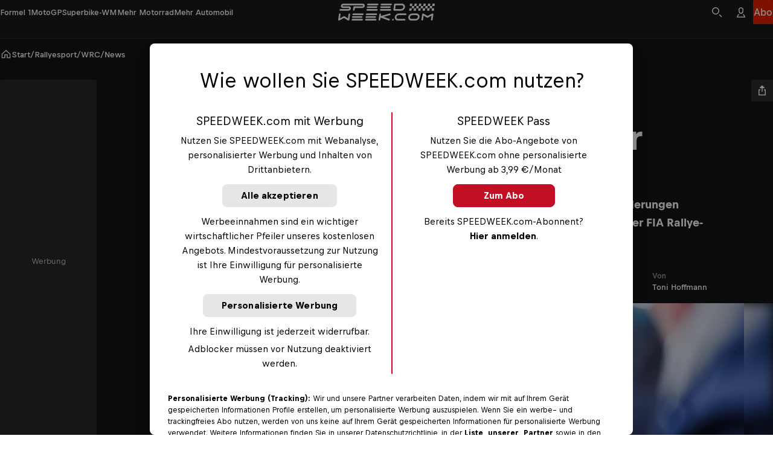

--- FILE ---
content_type: text/html
request_url: https://www.speedweek.com/a/wrc/latvalatoyota-zuverlaessigkeit-ist-der-schluessel
body_size: 82246
content:
<!doctype html> <html lang="de" data-brand="sw" data-stencil-build="wyesqpxm" class="hydrated"><head><meta charset="utf-8"><meta http-equiv="delegate-ch" content="sec-ch-width https://files.speedweek.com/images; sec-ch-dpr https://files.speedweek.com/images ; sec-ch-viewport-width https://files.speedweek.com/images"><link rel="icon" type="image/svg+xml" href="/favicon.svg"><meta name="viewport" content="width=device-width, initial-scale=1, maximum-scale=5"><meta name="reference_id" content="rrn:content:stories:e67f8cc1-8730-5791-85fd-f8addf22ba67:de-INT"><!--{isPreviewPage &&--><!--  <base href={baseUrl} />--><!--}--><meta name="robots" content="index, follow"><script type="application/ld+json">{"@context":"https://schema.org","@type":"NewsArticle","mainEntityOfPage":{"@type":"WebPage","@id":"https://www.speedweek.com/a/wrc/latvalatoyota-zuverlaessigkeit-ist-der-schluessel"},"headline":"Latvala/Toyota: «Zuverlässigkeit ist der Schlüssel»","image":[{"@type":"ImageObject","url":"https://files.speedweek.com/images/f_auto,q_auto,w_1500/2025/11/6/kalle2023mcportrait2jpg/7df065e49b634568b69b86b4700a9b0f","name":"Kalle Rovanperä","author":"Toyota","alternateName":"Kalle Rovanperä"},{"@type":"ImageObject","url":"https://files.speedweek.com/images/f_auto,q_auto,w_1500/2025/11/6/kalle2023mcportrait2jpg/7df065e49b634568b69b86b4700a9b0f","name":"Kalle Rovanperä","author":"Toyota","alternateName":"Kalle Rovanperä"},{"@type":"ImageObject","url":"https://files.speedweek.com/images/f_auto,q_auto,w_1500/2025/11/6/evans2023mcportraitjpg/bbc1e4d41842414e9cfa6461b625cc67","name":"Elfyn Evans","author":"Toyota","alternateName":"Elfyn Evans"},{"@type":"ImageObject","url":"https://files.speedweek.com/images/f_auto,q_auto,w_1500/2025/11/6/ogier2023mcportrait2jpg/994f6caef8d14d91ad6180df44199cb3","name":"Sébastien Ogier","author":"Toyota","alternateName":"Sébastien Ogier"}],"datePublished":"2023-03-11T16:27:42.000Z","description":"Toyota wird sich mit seinem GR Yaris Rally1 Hybrid neuen Herausforderungen stellen, wenn die Rally México für die dritte Runde der Saison 2023 der FIA Rallye-Weltmeisterschaft mit Spannung erwartet zurückkehrt.","publisher":{"@type":"Organization","name":"Speedweek","logo":{"@type":"ImageObject","author":"Speedweek","url":"https://www.speedweek.com","contentUrl":"https://www.speedweek.com/speedweek-logo.jpg"},"sameAs":["https://www.facebook.com/speedweekcom/","https://www.instagram.com/speedweek_com/"]},"author":{"@type":"Person","name":"Toni Hoffmann","image":{"@type":"ImageObject","url":"https://img.redbull.com/images/f_auto,q_auto,w_1500/redbullcom/2025/3/10/dxfky3nctwsgsbqfteka/placeholder-racer","name":"Placeholder - Racer","author":"RB","alternateName":"Placeholder - Racer"},"url":"https://www.speedweek.com/p/toni-hoffmann"},"wordCount":1089,"isAccessibleForFree":true,"about":[{"@type":"Person","name":"Jari-Matti Latvala","url":"/d/jari-matti-latvala","jobTitle":"Motorsport Athlete"},{"@type":"Person","name":"Sébastien Ogier","url":"/d/sebastien-ogier","jobTitle":"Motorsport Athlete"},{"@type":"Person","name":"Elfyn Evans","url":"/d/elfyn-evans","jobTitle":"Motorsport Athlete"},{"@type":"Person","name":"Kalle Rovanperä","url":"/d/kalle-rovanperae","jobTitle":"Motorsport Athlete"}]}</script><!-- favicons --><link rel="icon" type="image/svg+xml" href="/_astro/favicon.B6YEpN4f.svg"><link rel="icon" type="image/png" href="/_astro/favicon-96x96.GCNfqdPH.png" sizes="96x96"><link rel="apple-touch-icon" sizes="180x180" href="/_astro/apple-touch-icon.C0dHQL1c.png"><link rel="shortcut icon" href="/favicon.ico" type="image/vnd.microsoft.icon"><link rel="manifest" href="/manifest.json"><meta name="apple-mobile-web-app-title" content="Bergwelten"><meta name="application-name" content="Bergwelten"><meta name="theme-color" content="#ffffff"><link rel="preload" href="https://rbds-static.redbull.com/@cosmos/foundation/latest/fonts/v5.002/BullText-Bold.woff2" as="font" type="font/woff2" crossorigin="anonymous"><link rel="preload" href="https://rbds-static.redbull.com/@cosmos/foundation/latest/fonts/v5.002/BullVAR.woff2" as="font" type="font/woff2" crossorigin="anonymous"><link rel="preload" href="/fonts/ArchivoSemiCondensed-BlackItalic.woff2" type="font/woff2" as="font" crossorigin="anonymous"><link rel="preload" href="/fonts/Roboto-Mono-regular.woff2" type="font/woff2" as="font" crossorigin="anonymous"><meta name="tracking-disabled" content="false"><meta name="git_sha" content="6902eabdc9b6adf860057288f61f7fb4103248ec"><title>Latvala/Toyota: «Zuverlässigkeit ist der Schlüssel» - WRC - SPEEDWEEK.com</title><meta name="stageEnvironment" content="production"><script type="text/javascript" src="//data-1b8b21e54b.speedweek.com/iomm/latest/bootstrap/stub.js"></script><script>(function(){const config = {"title":"Latvala/Toyota: «Zuverlässigkeit ist der Schlüssel»","template":"story","subAssetType":"news","author":"Toni Hoffmann","trackingDimensions":{"assetID":"rrn:content:stories:e67f8cc1-8730-5791-85fd-f8addf22ba67:de-INT","masterID":"rrn:content:stories:e67f8cc1-8730-5791-85fd-f8addf22ba67:de-INT","createdVsTranslated":"created","contentLanguageLocale":"de_int","createdLanguageLocale":"de_int","contentNumberofWords":"1000+","contentNumberOfSocialEmbeddings":"0","contentNumberOfPhotos":"2","contentNumberofVideos":"0","localCustomGrouping":"unspecified","publishingDate":"11-03-2023","originalPublishingDate":"11-03-2023","relatedPeople":"unspecified","relatedEvents":"unspecified","labelGroup":"unspecified","label":"unspecified","season":"unspecified","chapter":"unspecified","disciplinesAll":"wrc","disciplinesPseudoGroup":"rallyesport","disciplinesMotorsports":"unspecified","disciplinesBike":"unspecified","disciplinesWaterSports":"unspecified","disciplinesWinterSports":"unspecified","disciplinesESports":"unspecified","disciplinesOtherSports":"unspecified","disciplinesCulture":"unspecified","disciplinesAerial":"unspecified","customAssetId":"e67f8cc1-8730-5791-85fd-f8addf22ba67"},"ivwCategory":"story/wrc"};

  function isNonEmptyString(str) {
    return str && str.length > 0;
  }

  // Copied over from es-toolkit
  const htmlEscapes = {
    '&': '&amp;',
    '<': '&lt;',
    '>': '&gt;',
    '"': '&quot;',
    "'": '&#39;',
  };

  function escape(str) {
    if (!str) {
      return str;
    }
    return str.replace(/[&<>"']/g, (match) => htmlEscapes[match]);
  }

  window.dataLayer = window.dataLayer || [];

  const { template, subAssetType, author, title } = config;

  const trackingDimensions = config.trackingDimensions ?? {};
  if (Object.keys(trackingDimensions).length === 0) {
    console.warn('No trackingDimensions provided', trackingDimensions);
  }

  window.dataLayer.push({
    datalayer_version: '2.0.C',
    event: 'init-meta',
    brand: 'non-red-bull-branded-sites',
    environment: 'on-site',
    language: 'de',
    locale: 'at',
    site_type: 'website',
    platform: 'web',
    author: isNonEmptyString(author) ? author : 'unspecified',
    // new in v2.0.C:
    page_title: isNonEmptyString(title) ? escape(title) : 'unspecified',
    property_name: 'Speed Week - speedweek.com - nonRTM',
    page_template: isNonEmptyString(template) ? template : 'unspecified',
    sub_asset_type: isNonEmptyString(subAssetType) ? subAssetType : 'unspecified',
    ...trackingDimensions,
  });

  // (Global) Google Tag Manager
  (function (w, d, s, l, i) {
    w[l] = w[l] || [];
    w[l].push({ 'gtm.start': new Date().getTime(), event: 'gtm.js' });
    var f = d.getElementsByTagName(s)[0],
      j = d.createElement(s),
      dl = l != 'dataLayer' ? '&l=' + l : '';
    j.async = true;
    j.src = 'https://rm.speedweek.com/gtm.js?id=' + i + dl;
    f.parentNode.insertBefore(j, f);
  })(window, document, 'script', 'dataLayer', 'GTM-5XHDS9');
  // (Global) End Google Tag Manager

  // (Local) Google Tag Manager
  (function (w, d, s, l, i) {
    w[l] = w[l] || [];
    w[l].push({ 'gtm.start': new Date().getTime(), event: 'gtm.js' });
    var f = d.getElementsByTagName(s)[0],
      j = d.createElement(s),
      dl = l != 'dataLayer' ? '&l=' + l : '';
    j.async = true;
    j.src = 'https://rm.speedweek.com/gtm.js?id=' + i + dl;
    f.parentNode.insertBefore(j, f);
  })(window, document, 'script', 'dataLayer', 'GTM-W6HDVG');
  // (Local) End Google Tag Manager
})();</script><script type="module" src="/_astro/GTMHead.astro_astro_type_script_index_0_lang.ByBE1BpC.js"></script><!--Relevant static tag (general relevant setup)--><script async="" src="https://redbull-cdn.relevant-digital.com/static/tags/680b62953f5db67d81e31bb5.js"></script> <!--Relevant loadAds + LoadPrebid Config--><script>
  window.loadPrebidding = function () {
    window.relevantDigital = window.relevantDigital || {
      cmd: [],
      loadPrebid: () => {},
    };
    window.relevantDigital.cmd = window.relevantDigital.cmd || [];
    window.relevantDigital.cmd.push(function () {
      window.relevantDigital?.loadPrebid({
        configId: '680b62a5e0bab7faefbbec93',
        manageAdserver: true,
        collapseEmptyDivs: true,
        collapseBeforeAdFetch: false,
        noGpt: true,
        allowedDivIds: null,
        noSlotReload: false,
        onSlotAndUnit: ({ slot, unit }) => {
          // Inject dynamic slot-level targeting based on ad unit path + 'pos'
          // we retrieve the 'original' gampath for example: /29829229/Speedweek-Web/story
          // we can then retrieve the path set in the relevant UI, for example: /29829229/Speedweek-Web/*sidebar
          // and we can then take the "pos" value off the end
          const pos = unit.gamPath.match(/\*(.+)/) ? unit.gamPath.match(/\*(.+)/)[1] : null;

          const targeting = {};
          switch (pos) {
            case 'advhead':
              targeting.size = '728x90, 970x250, 320x50';
              break;

            case 'sidebar':
              targeting.size = '160x600, 300x600, 500x1000';
              break;
            case 'mpur1':
            case 'mpur2':
              targeting.size = '300x250';
              break;
            case 'mpum1':
              targeting.size = '300x250';
              break;
          }
          // note that GTM will merge existing slot targeting with this
          slot.setConfig({ targeting });
        },
      });
    });
  };
</script><meta property="og:url" content="https://www.speedweek.com/a/wrc/latvalatoyota-zuverlaessigkeit-ist-der-schluessel"> <meta property="og:image" content="https://files.speedweek.com/images/c_fill,f_auto,q_auto,w_1200,h_630/2025/11/6/kalle2023mcportrait2jpg/7df065e49b634568b69b86b4700a9b0f"> <meta property="og:title" content="Latvala/Toyota: «Zuverlässigkeit ist der Schlüssel» - WRC - SPEEDWEEK.com"> <meta property="og:description" content="Toyota wird sich mit seinem GR Yaris Rally1 Hybrid neuen Herausforderungen stellen, wenn die Rally México für die dritte Runde der Saison 2023 der FIA Rallye-Weltmeisterschaft mit Spannung erwartet zurückkehrt."> <meta property="og:image:secure_url" content="https://files.speedweek.com/images/c_fill,f_auto,q_auto,w_1200,h_630/2025/11/6/kalle2023mcportrait2jpg/7df065e49b634568b69b86b4700a9b0f"> <meta name="description" content="Toyota wird sich mit seinem GR Yaris Rally1 Hybrid neuen Herausforderungen stellen, wenn die Rally México für die dritte Runde der Saison 2023 der FIA Rallye-Weltmeisterschaft mit Spannung erwartet zurückkehrt.">       <link rel="canonical" href="https://www.speedweek.com/a/wrc/latvalatoyota-zuverlaessigkeit-ist-der-schluessel"><script type="module">function l(){let t=document.createElement("div");t.style.cssText="overflow:scroll; visibility:hidden; position:absolute;",document.body.appendChild(t);let e=t.offsetWidth-t.clientWidth;return t.remove(),e}const o=l();document.documentElement.style.setProperty("--scrollbar-width",`${o}px`);</script><script type="module" src="/_astro/BaseLayout.astro_astro_type_script_index_1_lang.BokchXLy.js"></script><link rel="stylesheet" href="/_astro/style.DQoT6uQD.css">
<link rel="stylesheet" href="/_astro/style.CUKGspPy.css"><style sty-id="sc-cosmos-text">@charset "UTF-8";/*!@:host*/.sc-cosmos-text-h{display:block}/*!@:host([clamp])*/[clamp].sc-cosmos-text-h{min-width:0}/*!@:host*/.sc-cosmos-text-h{--cosmos-text-font-family-default:var(--cosmos-font-family-text, Bull Text, Helvetica, sans-serif)}@supports (font-variation-settings: normal){/*!@:host*/.sc-cosmos-text-h{--cosmos-text-font-family-default:var(--cosmos-font-family-text-variable, Bull VF, Helvetica, sans-serif)}}/*!@:host(:lang(ja))*/.sc-cosmos-text-h:lang(ja){--cosmos-text-font-family-default:var(--cosmos-font-family-japanese-text, Noto Sans JP, Helvetica, sans-serif)}/*!@:host(:lang(ar))*/.sc-cosmos-text-h:lang(ar){--cosmos-text-font-family-default:var(--cosmos-font-family-arabic-text, Noto Kufi Arabic, Helvetica, sans-serif)}/*!@:host(:lang(ko))*/.sc-cosmos-text-h:lang(ko){--cosmos-text-font-family-default:var(--cosmos-font-family-korean-text, Noto Sans KR, Helvetica, sans-serif)}/*!@:host(:lang(hi))*/.sc-cosmos-text-h:lang(hi){--cosmos-text-font-family-default:var(--cosmos-font-family-hindi-text, Noto Sans, Helvetica, sans-serif)}/*!@:host(:lang(he))*/.sc-cosmos-text-h:lang(he){--cosmos-text-font-family-default:var(--cosmos-font-family-hebrew-text, Noto Sans Hebrew, Helvetica, sans-serif)}/*!@:host(:lang(ka))*/.sc-cosmos-text-h:lang(ka){--cosmos-text-font-family-default:var(--cosmos-font-family-georgian-text, Noto Sans Georgian, Helvetica, sans-serif)}/*!@:host(:lang(th))*/.sc-cosmos-text-h:lang(th){--cosmos-text-font-family-default:var(--cosmos-font-family-thai-text, Noto Sans Thai, Helvetica, sans-serif)}/*!@:host(:lang(zh))*/.sc-cosmos-text-h:lang(zh){--cosmos-text-font-family-default:var(
    --cosmos-font-family-chinese-simplified-text,
    Microsoft YaHei, ヒラギノ角ゴ Pro W3, Hiragino Kaku Gothic Pro, Hiragino Kaku Gothic ProN W3, Osaka, メイリオ, Meiryo, ＭＳ Ｐゴシック, MS PGothic, Arial Unicode MS, Tahoma, Helvetica, sans-serif
  )}/*!@:host(:lang(zh-Hant))*/.sc-cosmos-text-h:lang(zh-Hant){--cosmos-text-font-family-default:var(
    --cosmos-font-family-chinese-tranditional-text,
    Microsoft JhengHei, Geneva CY, ヒラギノ角ゴ Pro W3, Hiragino Kaku Gothic Pro, Hiragino Kaku Gothic ProN W3, Osaka, メイリオ, Meiryo, ＭＳ Ｐゴシック, MS PGothic, Arial Unicode MS, Tahoma, Helvetica, sans-serif
  )}@supports (font-variation-settings: normal){/*!@::slotted(strong),::slotted(b)*/.sc-cosmos-text-s > strong, .sc-cosmos-text-s > b{font-variation-settings:"opsz" 12, "wght" 700}}/*!@.cosmos-text*/.cosmos-text.sc-cosmos-text{--cosmos-font-weight-default-text-variable-regular:"opsz" 12, "wght" 400;--cosmos-font-weight-default-text-variable-medium:"opsz" 12, "wght" 500;--cosmos-font-weight-default-text-variable-bold:"opsz" 12, "wght" 700;-moz-osx-font-smoothing:grayscale;-webkit-font-smoothing:antialiased;color:var(--cosmos-text-color, #000F1E);font-family:var(--cosmos-text-font-family, var(--cosmos-text-font-family-default, var(--cosmos-font-family-text)));font-style:var(--cosmos-text-font-style, inherit);font-variant-numeric:tabular-nums;font-variation-settings:var(--cosmos-font-weight-default-text-variable-regular);font-variation-settings:var(--cosmos-text-font-variation-settings, var(--cosmos-font-weight-default-text-variable-regular));font-weight:var(--cosmos-text-font-weight, 400);letter-spacing:var(--cosmos-text-letter-spacing, inherit);line-height:var(--cosmos-text-line-height, 1.5);margin:0;text-transform:var(--cosmos-text-text-transform, var(--cosmos-text-transform, inherit))}/*!@.cosmos-text--single-line-clamp*/.cosmos-text--single-line-clamp.sc-cosmos-text{overflow:hidden;text-overflow:ellipsis;white-space:nowrap}/*!@.cosmos-text--multi-line-clamp*/.cosmos-text--multi-line-clamp.sc-cosmos-text{-webkit-box-orient:vertical;display:-webkit-box;-webkit-line-clamp:var(--cosmos-text-clamp-length);overflow:hidden;}/*!@.cosmos-text--size-xx-small*/.cosmos-text--size-xx-small.sc-cosmos-text{line-height:var(--cosmos-text-line-height, 1.25);margin-bottom:0.333333em;padding-top:0.666667em;font-size:var(--cosmos-text-font-size, calc(12rem / var(--cosmos-base-font-size, 16)))}@media (min-width: 380px){/*!@.cosmos-text--size-xx-small*/.cosmos-text--size-xx-small.sc-cosmos-text{font-size:calc(1 * var(--cosmos-text-font-size, calc( 12rem / var(--cosmos-base-font-size, 16) + 0 * ((100vw - 380px) / 820) )))}}@media (min-width: 1200px){/*!@.cosmos-text--size-xx-small*/.cosmos-text--size-xx-small.sc-cosmos-text{font-size:calc(1 * var(--cosmos-text-font-size, calc(12rem / var(--cosmos-base-font-size, 16))))}}/*!@.cosmos-text--size-x-small*/.cosmos-text--size-x-small.sc-cosmos-text{line-height:var(--cosmos-text-line-height, 1.357143);margin-bottom:0.428571em;padding-top:0.714286em;font-size:var(--cosmos-text-font-size, calc(14rem / var(--cosmos-base-font-size, 16)))}@media (min-width: 380px){/*!@.cosmos-text--size-x-small*/.cosmos-text--size-x-small.sc-cosmos-text{font-size:calc(1 * var(--cosmos-text-font-size, calc( 14rem / var(--cosmos-base-font-size, 16) + 0 * ((100vw - 380px) / 820) )))}}@media (min-width: 1200px){/*!@.cosmos-text--size-x-small*/.cosmos-text--size-x-small.sc-cosmos-text{font-size:calc(1 * var(--cosmos-text-font-size, calc(14rem / var(--cosmos-base-font-size, 16))))}}/*!@.cosmos-text--size-small*/.cosmos-text--size-small.sc-cosmos-text{line-height:var(--cosmos-text-line-height, 1.411765);margin-bottom:0.470588em;padding-top:0.705882em;font-size:var(--cosmos-text-font-size, calc(17rem / var(--cosmos-base-font-size, 16)))}@media (min-width: 380px){/*!@.cosmos-text--size-small*/.cosmos-text--size-small.sc-cosmos-text{font-size:calc(1 * var(--cosmos-text-font-size, calc( 17rem / var(--cosmos-base-font-size, 16) + 0 * ((100vw - 380px) / 820) )))}}@media (min-width: 1200px){/*!@.cosmos-text--size-small*/.cosmos-text--size-small.sc-cosmos-text{font-size:calc(1 * var(--cosmos-text-font-size, calc(17rem / var(--cosmos-base-font-size, 16))))}}/*!@.cosmos-text--size-medium*/.cosmos-text--size-medium.sc-cosmos-text{line-height:var(--cosmos-text-line-height, 1.5);margin-bottom:0.4em;padding-top:0.6em;font-size:var(--cosmos-text-font-size, calc(18rem / var(--cosmos-base-font-size, 16)))}@media (min-width: 380px){/*!@.cosmos-text--size-medium*/.cosmos-text--size-medium.sc-cosmos-text{font-size:calc(1 * var(--cosmos-text-font-size, calc( 18rem / var(--cosmos-base-font-size, 16) + 2 * ((100vw - 380px) / 820) )))}}@media (min-width: 1200px){/*!@.cosmos-text--size-medium*/.cosmos-text--size-medium.sc-cosmos-text{font-size:calc(1 * var(--cosmos-text-font-size, calc(20rem / var(--cosmos-base-font-size, 16))))}}/*!@.cosmos-text--size-large*/.cosmos-text--size-large.sc-cosmos-text{line-height:var(--cosmos-text-line-height, 1.333333);margin-bottom:0.5em;padding-top:1.083333em;font-size:var(--cosmos-text-font-size, calc(22rem / var(--cosmos-base-font-size, 16)))}@media (min-width: 380px){/*!@.cosmos-text--size-large*/.cosmos-text--size-large.sc-cosmos-text{font-size:calc(1 * var(--cosmos-text-font-size, calc( 22rem / var(--cosmos-base-font-size, 16) + 2 * ((100vw - 380px) / 820) )))}}@media (min-width: 1200px){/*!@.cosmos-text--size-large*/.cosmos-text--size-large.sc-cosmos-text{font-size:calc(1 * var(--cosmos-text-font-size, calc(24rem / var(--cosmos-base-font-size, 16))))}}/*!@.cosmos-text--size-x-large*/.cosmos-text--size-x-large.sc-cosmos-text{line-height:var(--cosmos-text-line-height, 1.137931);margin-bottom:0.413793em;padding-top:1.103448em;font-size:var(--cosmos-text-font-size, calc(26rem / var(--cosmos-base-font-size, 16)))}@media (min-width: 380px){/*!@.cosmos-text--size-x-large*/.cosmos-text--size-x-large.sc-cosmos-text{font-size:calc(1 * var(--cosmos-text-font-size, calc( 26rem / var(--cosmos-base-font-size, 16) + 3 * ((100vw - 380px) / 820) )))}}@media (min-width: 1200px){/*!@.cosmos-text--size-x-large*/.cosmos-text--size-x-large.sc-cosmos-text{font-size:calc(1 * var(--cosmos-text-font-size, calc(29rem / var(--cosmos-base-font-size, 16))))}}@media screen and (min-width: 0){/*!@.cosmos-text--size-xx-small\@small*/.cosmos-text--size-xx-small\@small.sc-cosmos-text{line-height:var(--cosmos-text-line-height, 1.25);margin-bottom:0.333333em;padding-top:0.666667em;font-size:var(--cosmos-text-font-size, calc(12rem / var(--cosmos-base-font-size, 16)))}}@media screen and (min-width: 0) and (min-width: 380px){/*!@.cosmos-text--size-xx-small\@small*/.cosmos-text--size-xx-small\@small.sc-cosmos-text{font-size:calc(1 * var(--cosmos-text-font-size, calc( 12rem / var(--cosmos-base-font-size, 16) + 0 * ((100vw - 380px) / 820) )))}}@media screen and (min-width: 0) and (min-width: 1200px){/*!@.cosmos-text--size-xx-small\@small*/.cosmos-text--size-xx-small\@small.sc-cosmos-text{font-size:calc(1 * var(--cosmos-text-font-size, calc(12rem / var(--cosmos-base-font-size, 16))))}}@media screen and (min-width: 0){/*!@.cosmos-text--size-x-small\@small*/.cosmos-text--size-x-small\@small.sc-cosmos-text{line-height:var(--cosmos-text-line-height, 1.357143);margin-bottom:0.428571em;padding-top:0.714286em;font-size:var(--cosmos-text-font-size, calc(14rem / var(--cosmos-base-font-size, 16)))}}@media screen and (min-width: 0) and (min-width: 380px){/*!@.cosmos-text--size-x-small\@small*/.cosmos-text--size-x-small\@small.sc-cosmos-text{font-size:calc(1 * var(--cosmos-text-font-size, calc( 14rem / var(--cosmos-base-font-size, 16) + 0 * ((100vw - 380px) / 820) )))}}@media screen and (min-width: 0) and (min-width: 1200px){/*!@.cosmos-text--size-x-small\@small*/.cosmos-text--size-x-small\@small.sc-cosmos-text{font-size:calc(1 * var(--cosmos-text-font-size, calc(14rem / var(--cosmos-base-font-size, 16))))}}@media screen and (min-width: 0){/*!@.cosmos-text--size-small\@small*/.cosmos-text--size-small\@small.sc-cosmos-text{line-height:var(--cosmos-text-line-height, 1.411765);margin-bottom:0.470588em;padding-top:0.705882em;font-size:var(--cosmos-text-font-size, calc(17rem / var(--cosmos-base-font-size, 16)))}}@media screen and (min-width: 0) and (min-width: 380px){/*!@.cosmos-text--size-small\@small*/.cosmos-text--size-small\@small.sc-cosmos-text{font-size:calc(1 * var(--cosmos-text-font-size, calc( 17rem / var(--cosmos-base-font-size, 16) + 0 * ((100vw - 380px) / 820) )))}}@media screen and (min-width: 0) and (min-width: 1200px){/*!@.cosmos-text--size-small\@small*/.cosmos-text--size-small\@small.sc-cosmos-text{font-size:calc(1 * var(--cosmos-text-font-size, calc(17rem / var(--cosmos-base-font-size, 16))))}}@media screen and (min-width: 0){/*!@.cosmos-text--size-medium\@small*/.cosmos-text--size-medium\@small.sc-cosmos-text{line-height:var(--cosmos-text-line-height, 1.5);margin-bottom:0.4em;padding-top:0.6em;font-size:var(--cosmos-text-font-size, calc(18rem / var(--cosmos-base-font-size, 16)))}}@media screen and (min-width: 0) and (min-width: 380px){/*!@.cosmos-text--size-medium\@small*/.cosmos-text--size-medium\@small.sc-cosmos-text{font-size:calc(1 * var(--cosmos-text-font-size, calc( 18rem / var(--cosmos-base-font-size, 16) + 2 * ((100vw - 380px) / 820) )))}}@media screen and (min-width: 0) and (min-width: 1200px){/*!@.cosmos-text--size-medium\@small*/.cosmos-text--size-medium\@small.sc-cosmos-text{font-size:calc(1 * var(--cosmos-text-font-size, calc(20rem / var(--cosmos-base-font-size, 16))))}}@media screen and (min-width: 0){/*!@.cosmos-text--size-large\@small*/.cosmos-text--size-large\@small.sc-cosmos-text{line-height:var(--cosmos-text-line-height, 1.333333);margin-bottom:0.5em;padding-top:1.083333em;font-size:var(--cosmos-text-font-size, calc(22rem / var(--cosmos-base-font-size, 16)))}}@media screen and (min-width: 0) and (min-width: 380px){/*!@.cosmos-text--size-large\@small*/.cosmos-text--size-large\@small.sc-cosmos-text{font-size:calc(1 * var(--cosmos-text-font-size, calc( 22rem / var(--cosmos-base-font-size, 16) + 2 * ((100vw - 380px) / 820) )))}}@media screen and (min-width: 0) and (min-width: 1200px){/*!@.cosmos-text--size-large\@small*/.cosmos-text--size-large\@small.sc-cosmos-text{font-size:calc(1 * var(--cosmos-text-font-size, calc(24rem / var(--cosmos-base-font-size, 16))))}}@media screen and (min-width: 0){/*!@.cosmos-text--size-x-large\@small*/.cosmos-text--size-x-large\@small.sc-cosmos-text{line-height:var(--cosmos-text-line-height, 1.137931);margin-bottom:0.413793em;padding-top:1.103448em;font-size:var(--cosmos-text-font-size, calc(26rem / var(--cosmos-base-font-size, 16)))}}@media screen and (min-width: 0) and (min-width: 380px){/*!@.cosmos-text--size-x-large\@small*/.cosmos-text--size-x-large\@small.sc-cosmos-text{font-size:calc(1 * var(--cosmos-text-font-size, calc( 26rem / var(--cosmos-base-font-size, 16) + 3 * ((100vw - 380px) / 820) )))}}@media screen and (min-width: 0) and (min-width: 1200px){/*!@.cosmos-text--size-x-large\@small*/.cosmos-text--size-x-large\@small.sc-cosmos-text{font-size:calc(1 * var(--cosmos-text-font-size, calc(29rem / var(--cosmos-base-font-size, 16))))}}@media screen and (min-width: 650px){/*!@.cosmos-text--size-xx-small\@medium*/.cosmos-text--size-xx-small\@medium.sc-cosmos-text{line-height:var(--cosmos-text-line-height, 1.25);margin-bottom:0.333333em;padding-top:0.666667em;font-size:var(--cosmos-text-font-size, calc(12rem / var(--cosmos-base-font-size, 16)))}}@media screen and (min-width: 650px) and (min-width: 380px){/*!@.cosmos-text--size-xx-small\@medium*/.cosmos-text--size-xx-small\@medium.sc-cosmos-text{font-size:calc(1 * var(--cosmos-text-font-size, calc( 12rem / var(--cosmos-base-font-size, 16) + 0 * ((100vw - 380px) / 820) )))}}@media screen and (min-width: 650px) and (min-width: 1200px){/*!@.cosmos-text--size-xx-small\@medium*/.cosmos-text--size-xx-small\@medium.sc-cosmos-text{font-size:calc(1 * var(--cosmos-text-font-size, calc(12rem / var(--cosmos-base-font-size, 16))))}}@media screen and (min-width: 650px){/*!@.cosmos-text--size-x-small\@medium*/.cosmos-text--size-x-small\@medium.sc-cosmos-text{line-height:var(--cosmos-text-line-height, 1.357143);margin-bottom:0.428571em;padding-top:0.714286em;font-size:var(--cosmos-text-font-size, calc(14rem / var(--cosmos-base-font-size, 16)))}}@media screen and (min-width: 650px) and (min-width: 380px){/*!@.cosmos-text--size-x-small\@medium*/.cosmos-text--size-x-small\@medium.sc-cosmos-text{font-size:calc(1 * var(--cosmos-text-font-size, calc( 14rem / var(--cosmos-base-font-size, 16) + 0 * ((100vw - 380px) / 820) )))}}@media screen and (min-width: 650px) and (min-width: 1200px){/*!@.cosmos-text--size-x-small\@medium*/.cosmos-text--size-x-small\@medium.sc-cosmos-text{font-size:calc(1 * var(--cosmos-text-font-size, calc(14rem / var(--cosmos-base-font-size, 16))))}}@media screen and (min-width: 650px){/*!@.cosmos-text--size-small\@medium*/.cosmos-text--size-small\@medium.sc-cosmos-text{line-height:var(--cosmos-text-line-height, 1.411765);margin-bottom:0.470588em;padding-top:0.705882em;font-size:var(--cosmos-text-font-size, calc(17rem / var(--cosmos-base-font-size, 16)))}}@media screen and (min-width: 650px) and (min-width: 380px){/*!@.cosmos-text--size-small\@medium*/.cosmos-text--size-small\@medium.sc-cosmos-text{font-size:calc(1 * var(--cosmos-text-font-size, calc( 17rem / var(--cosmos-base-font-size, 16) + 0 * ((100vw - 380px) / 820) )))}}@media screen and (min-width: 650px) and (min-width: 1200px){/*!@.cosmos-text--size-small\@medium*/.cosmos-text--size-small\@medium.sc-cosmos-text{font-size:calc(1 * var(--cosmos-text-font-size, calc(17rem / var(--cosmos-base-font-size, 16))))}}@media screen and (min-width: 650px){/*!@.cosmos-text--size-medium\@medium*/.cosmos-text--size-medium\@medium.sc-cosmos-text{line-height:var(--cosmos-text-line-height, 1.5);margin-bottom:0.4em;padding-top:0.6em;font-size:var(--cosmos-text-font-size, calc(18rem / var(--cosmos-base-font-size, 16)))}}@media screen and (min-width: 650px) and (min-width: 380px){/*!@.cosmos-text--size-medium\@medium*/.cosmos-text--size-medium\@medium.sc-cosmos-text{font-size:calc(1 * var(--cosmos-text-font-size, calc( 18rem / var(--cosmos-base-font-size, 16) + 2 * ((100vw - 380px) / 820) )))}}@media screen and (min-width: 650px) and (min-width: 1200px){/*!@.cosmos-text--size-medium\@medium*/.cosmos-text--size-medium\@medium.sc-cosmos-text{font-size:calc(1 * var(--cosmos-text-font-size, calc(20rem / var(--cosmos-base-font-size, 16))))}}@media screen and (min-width: 650px){/*!@.cosmos-text--size-large\@medium*/.cosmos-text--size-large\@medium.sc-cosmos-text{line-height:var(--cosmos-text-line-height, 1.333333);margin-bottom:0.5em;padding-top:1.083333em;font-size:var(--cosmos-text-font-size, calc(22rem / var(--cosmos-base-font-size, 16)))}}@media screen and (min-width: 650px) and (min-width: 380px){/*!@.cosmos-text--size-large\@medium*/.cosmos-text--size-large\@medium.sc-cosmos-text{font-size:calc(1 * var(--cosmos-text-font-size, calc( 22rem / var(--cosmos-base-font-size, 16) + 2 * ((100vw - 380px) / 820) )))}}@media screen and (min-width: 650px) and (min-width: 1200px){/*!@.cosmos-text--size-large\@medium*/.cosmos-text--size-large\@medium.sc-cosmos-text{font-size:calc(1 * var(--cosmos-text-font-size, calc(24rem / var(--cosmos-base-font-size, 16))))}}@media screen and (min-width: 650px){/*!@.cosmos-text--size-x-large\@medium*/.cosmos-text--size-x-large\@medium.sc-cosmos-text{line-height:var(--cosmos-text-line-height, 1.137931);margin-bottom:0.413793em;padding-top:1.103448em;font-size:var(--cosmos-text-font-size, calc(26rem / var(--cosmos-base-font-size, 16)))}}@media screen and (min-width: 650px) and (min-width: 380px){/*!@.cosmos-text--size-x-large\@medium*/.cosmos-text--size-x-large\@medium.sc-cosmos-text{font-size:calc(1 * var(--cosmos-text-font-size, calc( 26rem / var(--cosmos-base-font-size, 16) + 3 * ((100vw - 380px) / 820) )))}}@media screen and (min-width: 650px) and (min-width: 1200px){/*!@.cosmos-text--size-x-large\@medium*/.cosmos-text--size-x-large\@medium.sc-cosmos-text{font-size:calc(1 * var(--cosmos-text-font-size, calc(29rem / var(--cosmos-base-font-size, 16))))}}@media screen and (min-width: 1000px){/*!@.cosmos-text--size-xx-small\@large*/.cosmos-text--size-xx-small\@large.sc-cosmos-text{line-height:var(--cosmos-text-line-height, 1.25);margin-bottom:0.333333em;padding-top:0.666667em;font-size:var(--cosmos-text-font-size, calc(12rem / var(--cosmos-base-font-size, 16)))}}@media screen and (min-width: 1000px) and (min-width: 380px){/*!@.cosmos-text--size-xx-small\@large*/.cosmos-text--size-xx-small\@large.sc-cosmos-text{font-size:calc(1 * var(--cosmos-text-font-size, calc( 12rem / var(--cosmos-base-font-size, 16) + 0 * ((100vw - 380px) / 820) )))}}@media screen and (min-width: 1000px) and (min-width: 1200px){/*!@.cosmos-text--size-xx-small\@large*/.cosmos-text--size-xx-small\@large.sc-cosmos-text{font-size:calc(1 * var(--cosmos-text-font-size, calc(12rem / var(--cosmos-base-font-size, 16))))}}@media screen and (min-width: 1000px){/*!@.cosmos-text--size-x-small\@large*/.cosmos-text--size-x-small\@large.sc-cosmos-text{line-height:var(--cosmos-text-line-height, 1.357143);margin-bottom:0.428571em;padding-top:0.714286em;font-size:var(--cosmos-text-font-size, calc(14rem / var(--cosmos-base-font-size, 16)))}}@media screen and (min-width: 1000px) and (min-width: 380px){/*!@.cosmos-text--size-x-small\@large*/.cosmos-text--size-x-small\@large.sc-cosmos-text{font-size:calc(1 * var(--cosmos-text-font-size, calc( 14rem / var(--cosmos-base-font-size, 16) + 0 * ((100vw - 380px) / 820) )))}}@media screen and (min-width: 1000px) and (min-width: 1200px){/*!@.cosmos-text--size-x-small\@large*/.cosmos-text--size-x-small\@large.sc-cosmos-text{font-size:calc(1 * var(--cosmos-text-font-size, calc(14rem / var(--cosmos-base-font-size, 16))))}}@media screen and (min-width: 1000px){/*!@.cosmos-text--size-small\@large*/.cosmos-text--size-small\@large.sc-cosmos-text{line-height:var(--cosmos-text-line-height, 1.411765);margin-bottom:0.470588em;padding-top:0.705882em;font-size:var(--cosmos-text-font-size, calc(17rem / var(--cosmos-base-font-size, 16)))}}@media screen and (min-width: 1000px) and (min-width: 380px){/*!@.cosmos-text--size-small\@large*/.cosmos-text--size-small\@large.sc-cosmos-text{font-size:calc(1 * var(--cosmos-text-font-size, calc( 17rem / var(--cosmos-base-font-size, 16) + 0 * ((100vw - 380px) / 820) )))}}@media screen and (min-width: 1000px) and (min-width: 1200px){/*!@.cosmos-text--size-small\@large*/.cosmos-text--size-small\@large.sc-cosmos-text{font-size:calc(1 * var(--cosmos-text-font-size, calc(17rem / var(--cosmos-base-font-size, 16))))}}@media screen and (min-width: 1000px){/*!@.cosmos-text--size-medium\@large*/.cosmos-text--size-medium\@large.sc-cosmos-text{line-height:var(--cosmos-text-line-height, 1.5);margin-bottom:0.4em;padding-top:0.6em;font-size:var(--cosmos-text-font-size, calc(18rem / var(--cosmos-base-font-size, 16)))}}@media screen and (min-width: 1000px) and (min-width: 380px){/*!@.cosmos-text--size-medium\@large*/.cosmos-text--size-medium\@large.sc-cosmos-text{font-size:calc(1 * var(--cosmos-text-font-size, calc( 18rem / var(--cosmos-base-font-size, 16) + 2 * ((100vw - 380px) / 820) )))}}@media screen and (min-width: 1000px) and (min-width: 1200px){/*!@.cosmos-text--size-medium\@large*/.cosmos-text--size-medium\@large.sc-cosmos-text{font-size:calc(1 * var(--cosmos-text-font-size, calc(20rem / var(--cosmos-base-font-size, 16))))}}@media screen and (min-width: 1000px){/*!@.cosmos-text--size-large\@large*/.cosmos-text--size-large\@large.sc-cosmos-text{line-height:var(--cosmos-text-line-height, 1.333333);margin-bottom:0.5em;padding-top:1.083333em;font-size:var(--cosmos-text-font-size, calc(22rem / var(--cosmos-base-font-size, 16)))}}@media screen and (min-width: 1000px) and (min-width: 380px){/*!@.cosmos-text--size-large\@large*/.cosmos-text--size-large\@large.sc-cosmos-text{font-size:calc(1 * var(--cosmos-text-font-size, calc( 22rem / var(--cosmos-base-font-size, 16) + 2 * ((100vw - 380px) / 820) )))}}@media screen and (min-width: 1000px) and (min-width: 1200px){/*!@.cosmos-text--size-large\@large*/.cosmos-text--size-large\@large.sc-cosmos-text{font-size:calc(1 * var(--cosmos-text-font-size, calc(24rem / var(--cosmos-base-font-size, 16))))}}@media screen and (min-width: 1000px){/*!@.cosmos-text--size-x-large\@large*/.cosmos-text--size-x-large\@large.sc-cosmos-text{line-height:var(--cosmos-text-line-height, 1.137931);margin-bottom:0.413793em;padding-top:1.103448em;font-size:var(--cosmos-text-font-size, calc(26rem / var(--cosmos-base-font-size, 16)))}}@media screen and (min-width: 1000px) and (min-width: 380px){/*!@.cosmos-text--size-x-large\@large*/.cosmos-text--size-x-large\@large.sc-cosmos-text{font-size:calc(1 * var(--cosmos-text-font-size, calc( 26rem / var(--cosmos-base-font-size, 16) + 3 * ((100vw - 380px) / 820) )))}}@media screen and (min-width: 1000px) and (min-width: 1200px){/*!@.cosmos-text--size-x-large\@large*/.cosmos-text--size-x-large\@large.sc-cosmos-text{font-size:calc(1 * var(--cosmos-text-font-size, calc(29rem / var(--cosmos-base-font-size, 16))))}}@media screen and (min-width: 1200px){/*!@.cosmos-text--size-xx-small\@x-large*/.cosmos-text--size-xx-small\@x-large.sc-cosmos-text{line-height:var(--cosmos-text-line-height, 1.25);margin-bottom:0.333333em;padding-top:0.666667em;font-size:var(--cosmos-text-font-size, calc(12rem / var(--cosmos-base-font-size, 16)))}}@media screen and (min-width: 1200px) and (min-width: 380px){/*!@.cosmos-text--size-xx-small\@x-large*/.cosmos-text--size-xx-small\@x-large.sc-cosmos-text{font-size:calc(1 * var(--cosmos-text-font-size, calc( 12rem / var(--cosmos-base-font-size, 16) + 0 * ((100vw - 380px) / 820) )))}}@media screen and (min-width: 1200px) and (min-width: 1200px){/*!@.cosmos-text--size-xx-small\@x-large*/.cosmos-text--size-xx-small\@x-large.sc-cosmos-text{font-size:calc(1 * var(--cosmos-text-font-size, calc(12rem / var(--cosmos-base-font-size, 16))))}}@media screen and (min-width: 1200px){/*!@.cosmos-text--size-x-small\@x-large*/.cosmos-text--size-x-small\@x-large.sc-cosmos-text{line-height:var(--cosmos-text-line-height, 1.357143);margin-bottom:0.428571em;padding-top:0.714286em;font-size:var(--cosmos-text-font-size, calc(14rem / var(--cosmos-base-font-size, 16)))}}@media screen and (min-width: 1200px) and (min-width: 380px){/*!@.cosmos-text--size-x-small\@x-large*/.cosmos-text--size-x-small\@x-large.sc-cosmos-text{font-size:calc(1 * var(--cosmos-text-font-size, calc( 14rem / var(--cosmos-base-font-size, 16) + 0 * ((100vw - 380px) / 820) )))}}@media screen and (min-width: 1200px) and (min-width: 1200px){/*!@.cosmos-text--size-x-small\@x-large*/.cosmos-text--size-x-small\@x-large.sc-cosmos-text{font-size:calc(1 * var(--cosmos-text-font-size, calc(14rem / var(--cosmos-base-font-size, 16))))}}@media screen and (min-width: 1200px){/*!@.cosmos-text--size-small\@x-large*/.cosmos-text--size-small\@x-large.sc-cosmos-text{line-height:var(--cosmos-text-line-height, 1.411765);margin-bottom:0.470588em;padding-top:0.705882em;font-size:var(--cosmos-text-font-size, calc(17rem / var(--cosmos-base-font-size, 16)))}}@media screen and (min-width: 1200px) and (min-width: 380px){/*!@.cosmos-text--size-small\@x-large*/.cosmos-text--size-small\@x-large.sc-cosmos-text{font-size:calc(1 * var(--cosmos-text-font-size, calc( 17rem / var(--cosmos-base-font-size, 16) + 0 * ((100vw - 380px) / 820) )))}}@media screen and (min-width: 1200px) and (min-width: 1200px){/*!@.cosmos-text--size-small\@x-large*/.cosmos-text--size-small\@x-large.sc-cosmos-text{font-size:calc(1 * var(--cosmos-text-font-size, calc(17rem / var(--cosmos-base-font-size, 16))))}}@media screen and (min-width: 1200px){/*!@.cosmos-text--size-medium\@x-large*/.cosmos-text--size-medium\@x-large.sc-cosmos-text{line-height:var(--cosmos-text-line-height, 1.5);margin-bottom:0.4em;padding-top:0.6em;font-size:var(--cosmos-text-font-size, calc(18rem / var(--cosmos-base-font-size, 16)))}}@media screen and (min-width: 1200px) and (min-width: 380px){/*!@.cosmos-text--size-medium\@x-large*/.cosmos-text--size-medium\@x-large.sc-cosmos-text{font-size:calc(1 * var(--cosmos-text-font-size, calc( 18rem / var(--cosmos-base-font-size, 16) + 2 * ((100vw - 380px) / 820) )))}}@media screen and (min-width: 1200px) and (min-width: 1200px){/*!@.cosmos-text--size-medium\@x-large*/.cosmos-text--size-medium\@x-large.sc-cosmos-text{font-size:calc(1 * var(--cosmos-text-font-size, calc(20rem / var(--cosmos-base-font-size, 16))))}}@media screen and (min-width: 1200px){/*!@.cosmos-text--size-large\@x-large*/.cosmos-text--size-large\@x-large.sc-cosmos-text{line-height:var(--cosmos-text-line-height, 1.333333);margin-bottom:0.5em;padding-top:1.083333em;font-size:var(--cosmos-text-font-size, calc(22rem / var(--cosmos-base-font-size, 16)))}}@media screen and (min-width: 1200px) and (min-width: 380px){/*!@.cosmos-text--size-large\@x-large*/.cosmos-text--size-large\@x-large.sc-cosmos-text{font-size:calc(1 * var(--cosmos-text-font-size, calc( 22rem / var(--cosmos-base-font-size, 16) + 2 * ((100vw - 380px) / 820) )))}}@media screen and (min-width: 1200px) and (min-width: 1200px){/*!@.cosmos-text--size-large\@x-large*/.cosmos-text--size-large\@x-large.sc-cosmos-text{font-size:calc(1 * var(--cosmos-text-font-size, calc(24rem / var(--cosmos-base-font-size, 16))))}}@media screen and (min-width: 1200px){/*!@.cosmos-text--size-x-large\@x-large*/.cosmos-text--size-x-large\@x-large.sc-cosmos-text{line-height:var(--cosmos-text-line-height, 1.137931);margin-bottom:0.413793em;padding-top:1.103448em;font-size:var(--cosmos-text-font-size, calc(26rem / var(--cosmos-base-font-size, 16)))}}@media screen and (min-width: 1200px) and (min-width: 380px){/*!@.cosmos-text--size-x-large\@x-large*/.cosmos-text--size-x-large\@x-large.sc-cosmos-text{font-size:calc(1 * var(--cosmos-text-font-size, calc( 26rem / var(--cosmos-base-font-size, 16) + 3 * ((100vw - 380px) / 820) )))}}@media screen and (min-width: 1200px) and (min-width: 1200px){/*!@.cosmos-text--size-x-large\@x-large*/.cosmos-text--size-x-large\@x-large.sc-cosmos-text{font-size:calc(1 * var(--cosmos-text-font-size, calc(29rem / var(--cosmos-base-font-size, 16))))}}@media screen and (min-width: 1350px){/*!@.cosmos-text--size-xx-small\@xx-large*/.cosmos-text--size-xx-small\@xx-large.sc-cosmos-text{line-height:var(--cosmos-text-line-height, 1.25);margin-bottom:0.333333em;padding-top:0.666667em;font-size:var(--cosmos-text-font-size, calc(12rem / var(--cosmos-base-font-size, 16)))}}@media screen and (min-width: 1350px) and (min-width: 380px){/*!@.cosmos-text--size-xx-small\@xx-large*/.cosmos-text--size-xx-small\@xx-large.sc-cosmos-text{font-size:calc(1 * var(--cosmos-text-font-size, calc( 12rem / var(--cosmos-base-font-size, 16) + 0 * ((100vw - 380px) / 820) )))}}@media screen and (min-width: 1350px) and (min-width: 1200px){/*!@.cosmos-text--size-xx-small\@xx-large*/.cosmos-text--size-xx-small\@xx-large.sc-cosmos-text{font-size:calc(1 * var(--cosmos-text-font-size, calc(12rem / var(--cosmos-base-font-size, 16))))}}@media screen and (min-width: 1350px){/*!@.cosmos-text--size-x-small\@xx-large*/.cosmos-text--size-x-small\@xx-large.sc-cosmos-text{line-height:var(--cosmos-text-line-height, 1.357143);margin-bottom:0.428571em;padding-top:0.714286em;font-size:var(--cosmos-text-font-size, calc(14rem / var(--cosmos-base-font-size, 16)))}}@media screen and (min-width: 1350px) and (min-width: 380px){/*!@.cosmos-text--size-x-small\@xx-large*/.cosmos-text--size-x-small\@xx-large.sc-cosmos-text{font-size:calc(1 * var(--cosmos-text-font-size, calc( 14rem / var(--cosmos-base-font-size, 16) + 0 * ((100vw - 380px) / 820) )))}}@media screen and (min-width: 1350px) and (min-width: 1200px){/*!@.cosmos-text--size-x-small\@xx-large*/.cosmos-text--size-x-small\@xx-large.sc-cosmos-text{font-size:calc(1 * var(--cosmos-text-font-size, calc(14rem / var(--cosmos-base-font-size, 16))))}}@media screen and (min-width: 1350px){/*!@.cosmos-text--size-small\@xx-large*/.cosmos-text--size-small\@xx-large.sc-cosmos-text{line-height:var(--cosmos-text-line-height, 1.411765);margin-bottom:0.470588em;padding-top:0.705882em;font-size:var(--cosmos-text-font-size, calc(17rem / var(--cosmos-base-font-size, 16)))}}@media screen and (min-width: 1350px) and (min-width: 380px){/*!@.cosmos-text--size-small\@xx-large*/.cosmos-text--size-small\@xx-large.sc-cosmos-text{font-size:calc(1 * var(--cosmos-text-font-size, calc( 17rem / var(--cosmos-base-font-size, 16) + 0 * ((100vw - 380px) / 820) )))}}@media screen and (min-width: 1350px) and (min-width: 1200px){/*!@.cosmos-text--size-small\@xx-large*/.cosmos-text--size-small\@xx-large.sc-cosmos-text{font-size:calc(1 * var(--cosmos-text-font-size, calc(17rem / var(--cosmos-base-font-size, 16))))}}@media screen and (min-width: 1350px){/*!@.cosmos-text--size-medium\@xx-large*/.cosmos-text--size-medium\@xx-large.sc-cosmos-text{line-height:var(--cosmos-text-line-height, 1.5);margin-bottom:0.4em;padding-top:0.6em;font-size:var(--cosmos-text-font-size, calc(18rem / var(--cosmos-base-font-size, 16)))}}@media screen and (min-width: 1350px) and (min-width: 380px){/*!@.cosmos-text--size-medium\@xx-large*/.cosmos-text--size-medium\@xx-large.sc-cosmos-text{font-size:calc(1 * var(--cosmos-text-font-size, calc( 18rem / var(--cosmos-base-font-size, 16) + 2 * ((100vw - 380px) / 820) )))}}@media screen and (min-width: 1350px) and (min-width: 1200px){/*!@.cosmos-text--size-medium\@xx-large*/.cosmos-text--size-medium\@xx-large.sc-cosmos-text{font-size:calc(1 * var(--cosmos-text-font-size, calc(20rem / var(--cosmos-base-font-size, 16))))}}@media screen and (min-width: 1350px){/*!@.cosmos-text--size-large\@xx-large*/.cosmos-text--size-large\@xx-large.sc-cosmos-text{line-height:var(--cosmos-text-line-height, 1.333333);margin-bottom:0.5em;padding-top:1.083333em;font-size:var(--cosmos-text-font-size, calc(22rem / var(--cosmos-base-font-size, 16)))}}@media screen and (min-width: 1350px) and (min-width: 380px){/*!@.cosmos-text--size-large\@xx-large*/.cosmos-text--size-large\@xx-large.sc-cosmos-text{font-size:calc(1 * var(--cosmos-text-font-size, calc( 22rem / var(--cosmos-base-font-size, 16) + 2 * ((100vw - 380px) / 820) )))}}@media screen and (min-width: 1350px) and (min-width: 1200px){/*!@.cosmos-text--size-large\@xx-large*/.cosmos-text--size-large\@xx-large.sc-cosmos-text{font-size:calc(1 * var(--cosmos-text-font-size, calc(24rem / var(--cosmos-base-font-size, 16))))}}@media screen and (min-width: 1350px){/*!@.cosmos-text--size-x-large\@xx-large*/.cosmos-text--size-x-large\@xx-large.sc-cosmos-text{line-height:var(--cosmos-text-line-height, 1.137931);margin-bottom:0.413793em;padding-top:1.103448em;font-size:var(--cosmos-text-font-size, calc(26rem / var(--cosmos-base-font-size, 16)))}}@media screen and (min-width: 1350px) and (min-width: 380px){/*!@.cosmos-text--size-x-large\@xx-large*/.cosmos-text--size-x-large\@xx-large.sc-cosmos-text{font-size:calc(1 * var(--cosmos-text-font-size, calc( 26rem / var(--cosmos-base-font-size, 16) + 3 * ((100vw - 380px) / 820) )))}}@media screen and (min-width: 1350px) and (min-width: 1200px){/*!@.cosmos-text--size-x-large\@xx-large*/.cosmos-text--size-x-large\@xx-large.sc-cosmos-text{font-size:calc(1 * var(--cosmos-text-font-size, calc(29rem / var(--cosmos-base-font-size, 16))))}}/*!@.cosmos-text--spacing-none*/.cosmos-text--spacing-none.sc-cosmos-text{margin-bottom:0;padding-top:0}/*!@.cosmos-text--spacing-long-form-bottom*/.cosmos-text--spacing-long-form-bottom.sc-cosmos-text{padding-top:0}/*!@.cosmos-text--spacing-long-form-top*/.cosmos-text--spacing-long-form-top.sc-cosmos-text{margin-bottom:0}/*!@.cosmos-text--weight-medium*/.cosmos-text--weight-medium.sc-cosmos-text{font-variation-settings:var(--cosmos-text-font-variation-settings, var(--cosmos-font-weight-default-text-variable-medium));font-weight:var(--cosmos-text-font-weight, 500)}/*!@.cosmos-text--weight-bold*/.cosmos-text--weight-bold.sc-cosmos-text{font-variation-settings:var(--cosmos-text-font-variation-settings, var(--cosmos-font-weight-default-text-variable-bold));font-weight:var(--cosmos-text-font-weight, 700)}/*!@.cosmos-text--kind-normal.cosmos-text--appearance-light*/.cosmos-text--kind-normal.cosmos-text--appearance-light.sc-cosmos-text{color:var(--cosmos-text-color, #FFFFFF)}/*!@.cosmos-text--kind-subtle*/.cosmos-text--kind-subtle.sc-cosmos-text{color:var(--cosmos-text-color, rgba(0, 15, 30, 0.6))}/*!@.cosmos-text--kind-subtle.cosmos-text--appearance-light*/.cosmos-text--kind-subtle.cosmos-text--appearance-light.sc-cosmos-text{color:var(--cosmos-text-color, rgba(255, 255, 255, 0.6))}</style><style sty-id="sc-cosmos-title">@charset "UTF-8";/*!@:host*/.sc-cosmos-title-h{display:block}/*!@:host([clamp])*/[clamp].sc-cosmos-title-h{min-width:0}/*!@:host*/.sc-cosmos-title-h{--cosmos-title-font-family-default:var(--cosmos-font-family-title, Bull, Helvetica, sans-serif)}@supports (font-variation-settings: normal){/*!@:host*/.sc-cosmos-title-h{--cosmos-title-font-family-default:var(
      --cosmos-font-family-title-variable,
      Bull VF, Helvetica, sans-serif
    )}}/*!@:host(:lang(ja))*/.sc-cosmos-title-h:lang(ja){--cosmos-title-font-family-default:var(--cosmos-font-family-japanese-title, Noto Sans JP, Helvetica, sans-serif)}/*!@:host(:lang(ar))*/.sc-cosmos-title-h:lang(ar){--cosmos-title-font-family-default:var(--cosmos-font-family-arabic-title, Noto Kufi Arabic, Helvetica, sans-serif)}/*!@:host(:lang(ko))*/.sc-cosmos-title-h:lang(ko){--cosmos-title-font-family-default:var(--cosmos-font-family-korean-title, Noto Sans KR, Helvetica, sans-serif)}/*!@:host(:lang(he))*/.sc-cosmos-title-h:lang(he){--cosmos-title-font-family-default:var(--cosmos-font-family-hebrew-title, Noto Sans Hebrew, Helvetica, sans-serif)}/*!@:host(:lang(ka))*/.sc-cosmos-title-h:lang(ka){--cosmos-title-font-family-default:var(--cosmos-font-family-georgian-title, Noto Sans Georgian, Helvetica, sans-serif)}/*!@:host(:lang(hi))*/.sc-cosmos-title-h:lang(hi){--cosmos-title-font-family-default:var(--cosmos-font-family-hindi-title, Noto Sans, Helvetica, sans-serif)}/*!@:host(:lang(th))*/.sc-cosmos-title-h:lang(th){--cosmos-title-font-family-default:var(--cosmos-font-family-thai-title, Noto Sans Thai, Helvetica, sans-serif)}/*!@:host(:lang(zh))*/.sc-cosmos-title-h:lang(zh){--cosmos-title-font-family-default:var(
    --cosmos-font-family-chinese-simplified-title,
    Microsoft YaHei, ヒラギノ角ゴ Pro W3, Hiragino Kaku Gothic Pro, Hiragino Kaku Gothic ProN W3, Osaka, メイリオ, Meiryo, ＭＳ Ｐゴシック, MS PGothic, Arial Unicode MS, Tahoma, Helvetica, sans-serif
  )}/*!@:host(:lang(zh-Hant))*/.sc-cosmos-title-h:lang(zh-Hant){--cosmos-title-font-family-default:var(
    --cosmos-font-family-chinese-tranditional-title,
    Microsoft JhengHei, Geneva CY, ヒラギノ角ゴ Pro W3, Hiragino Kaku Gothic Pro, Hiragino Kaku Gothic ProN W3, Osaka, メイリオ, Meiryo, ＭＳ Ｐゴシック, MS PGothic, Arial Unicode MS, Tahoma, Helvetica, sans-serif
  )}/*!@.cosmos-title*/.cosmos-title.sc-cosmos-title{--cosmos-font-weight-default-title-variable-bold:"opsz" 86, "wght" 700;--cosmos-font-weight-default-title-variable-heavy:"opsz" 86, "wght" 800;-moz-osx-font-smoothing:grayscale;-webkit-font-smoothing:antialiased;color:var(--cosmos-title-color, #000F1E);font-family:var(--cosmos-title-font-family, var(--cosmos-title-font-family-default, var(--cosmos-font-family-title)));font-style:var(--cosmos-title-font-style, inherit);font-variation-settings:var(--cosmos-title-font-variation-settings, var(--cosmos-font-weight-default-title-variable-bold));font-weight:var(--cosmos-title-font-weight, 700);letter-spacing:var(--cosmos-title-letter-spacing, inherit);line-height:var(--cosmos-title-line-height, inherit);margin:0;text-transform:var(--cosmos-title-text-transform, var(--cosmos-title-transform, inherit))}/*!@.cosmos-title--single-line-clamp*/.cosmos-title--single-line-clamp.sc-cosmos-title{overflow:hidden;text-overflow:ellipsis;white-space:nowrap}/*!@.cosmos-title--multi-line-clamp*/.cosmos-title--multi-line-clamp.sc-cosmos-title{-webkit-box-orient:vertical;display:-webkit-box;-webkit-line-clamp:var(--cosmos-title-clamp-length);overflow:hidden;}/*!@.cosmos-title--size-xx-small*/.cosmos-title--size-xx-small.sc-cosmos-title{line-height:calc(var(--cosmos-title-line-height-multiplier, 1) * var(--cosmos-title-line-height, 1.411765));margin-bottom:0.470588em;padding-top:0.705882em;font-size:var(--cosmos-title-font-size, calc(17rem / var(--cosmos-base-font-size, 16)))}@media (min-width: 380px){/*!@.cosmos-title--size-xx-small*/.cosmos-title--size-xx-small.sc-cosmos-title{font-size:calc(var(--cosmos-title-font-size-multiplier, 1) * var(--cosmos-title-font-size, calc( 17rem / var(--cosmos-base-font-size, 16) + 0 * ((100vw - 380px) / 820) )))}}@media (min-width: 1200px){/*!@.cosmos-title--size-xx-small*/.cosmos-title--size-xx-small.sc-cosmos-title{font-size:calc(var(--cosmos-title-font-size-multiplier, 1) * var(--cosmos-title-font-size, calc(17rem / var(--cosmos-base-font-size, 16))))}}/*!@.cosmos-title--size-x-small*/.cosmos-title--size-x-small.sc-cosmos-title{line-height:calc(var(--cosmos-title-line-height-multiplier, 1) * var(--cosmos-title-line-height, 1.5));margin-bottom:0.4em;padding-top:0.6em;font-size:var(--cosmos-title-font-size, calc(18rem / var(--cosmos-base-font-size, 16)))}@media (min-width: 380px){/*!@.cosmos-title--size-x-small*/.cosmos-title--size-x-small.sc-cosmos-title{font-size:calc(var(--cosmos-title-font-size-multiplier, 1) * var(--cosmos-title-font-size, calc( 18rem / var(--cosmos-base-font-size, 16) + 2 * ((100vw - 380px) / 820) )))}}@media (min-width: 1200px){/*!@.cosmos-title--size-x-small*/.cosmos-title--size-x-small.sc-cosmos-title{font-size:calc(var(--cosmos-title-font-size-multiplier, 1) * var(--cosmos-title-font-size, calc(20rem / var(--cosmos-base-font-size, 16))))}}/*!@.cosmos-title--size-small*/.cosmos-title--size-small.sc-cosmos-title{line-height:calc(var(--cosmos-title-line-height-multiplier, 1) * var(--cosmos-title-line-height, 1.333333));margin-bottom:0.5em;padding-top:1.083333em;font-size:var(--cosmos-title-font-size, calc(22rem / var(--cosmos-base-font-size, 16)))}@media (min-width: 380px){/*!@.cosmos-title--size-small*/.cosmos-title--size-small.sc-cosmos-title{font-size:calc(var(--cosmos-title-font-size-multiplier, 1) * var(--cosmos-title-font-size, calc( 22rem / var(--cosmos-base-font-size, 16) + 2 * ((100vw - 380px) / 820) )))}}@media (min-width: 1200px){/*!@.cosmos-title--size-small*/.cosmos-title--size-small.sc-cosmos-title{font-size:calc(var(--cosmos-title-font-size-multiplier, 1) * var(--cosmos-title-font-size, calc(24rem / var(--cosmos-base-font-size, 16))))}}/*!@.cosmos-title--size-medium*/.cosmos-title--size-medium.sc-cosmos-title{line-height:calc(var(--cosmos-title-line-height-multiplier, 1) * var(--cosmos-title-line-height, 1.137931));margin-bottom:0.413793em;padding-top:1.103448em;font-size:var(--cosmos-title-font-size, calc(26rem / var(--cosmos-base-font-size, 16)))}@media (min-width: 380px){/*!@.cosmos-title--size-medium*/.cosmos-title--size-medium.sc-cosmos-title{font-size:calc(var(--cosmos-title-font-size-multiplier, 1) * var(--cosmos-title-font-size, calc( 26rem / var(--cosmos-base-font-size, 16) + 3 * ((100vw - 380px) / 820) )))}}@media (min-width: 1200px){/*!@.cosmos-title--size-medium*/.cosmos-title--size-medium.sc-cosmos-title{font-size:calc(var(--cosmos-title-font-size-multiplier, 1) * var(--cosmos-title-font-size, calc(29rem / var(--cosmos-base-font-size, 16))))}}/*!@.cosmos-title--size-large*/.cosmos-title--size-large.sc-cosmos-title{line-height:calc(var(--cosmos-title-line-height-multiplier, 1) * var(--cosmos-title-line-height, 1.097561));margin-bottom:0.439024em;padding-top:0.829268em;font-size:var(--cosmos-title-font-size, calc(31rem / var(--cosmos-base-font-size, 16)))}@media (min-width: 380px){/*!@.cosmos-title--size-large*/.cosmos-title--size-large.sc-cosmos-title{font-size:calc(var(--cosmos-title-font-size-multiplier, 1) * var(--cosmos-title-font-size, calc( 31rem / var(--cosmos-base-font-size, 16) + 10 * ((100vw - 380px) / 820) )))}}@media (min-width: 1200px){/*!@.cosmos-title--size-large*/.cosmos-title--size-large.sc-cosmos-title{font-size:calc(var(--cosmos-title-font-size-multiplier, 1) * var(--cosmos-title-font-size, calc(41rem / var(--cosmos-base-font-size, 16))))}}/*!@.cosmos-title--size-x-large*/.cosmos-title--size-x-large.sc-cosmos-title{line-height:calc(var(--cosmos-title-line-height-multiplier, 1) * var(--cosmos-title-line-height, 1.066667));margin-bottom:0.333333em;padding-top:0.666667em;font-size:var(--cosmos-title-font-size, calc(37rem / var(--cosmos-base-font-size, 16)))}@media (min-width: 380px){/*!@.cosmos-title--size-x-large*/.cosmos-title--size-x-large.sc-cosmos-title{font-size:calc(var(--cosmos-title-font-size-multiplier, 1) * var(--cosmos-title-font-size, calc( 37rem / var(--cosmos-base-font-size, 16) + 23 * ((100vw - 380px) / 820) )))}}@media (min-width: 1200px){/*!@.cosmos-title--size-x-large*/.cosmos-title--size-x-large.sc-cosmos-title{font-size:calc(var(--cosmos-title-font-size-multiplier, 1) * var(--cosmos-title-font-size, calc(60rem / var(--cosmos-base-font-size, 16))))}}/*!@.cosmos-title--size-xx-large*/.cosmos-title--size-xx-large.sc-cosmos-title{line-height:calc(var(--cosmos-title-line-height-multiplier, 1) * var(--cosmos-title-line-height, 1));margin-bottom:0.255814em;padding-top:0.55814em;font-size:var(--cosmos-title-font-size, calc(45rem / var(--cosmos-base-font-size, 16)))}@media (min-width: 380px){/*!@.cosmos-title--size-xx-large*/.cosmos-title--size-xx-large.sc-cosmos-title{font-size:calc(var(--cosmos-title-font-size-multiplier, 1) * var(--cosmos-title-font-size, calc( 45rem / var(--cosmos-base-font-size, 16) + 41 * ((100vw - 380px) / 820) )))}}@media (min-width: 1200px){/*!@.cosmos-title--size-xx-large*/.cosmos-title--size-xx-large.sc-cosmos-title{font-size:calc(var(--cosmos-title-font-size-multiplier, 1) * var(--cosmos-title-font-size, calc(86rem / var(--cosmos-base-font-size, 16))))}}@media screen and (min-width: 0){/*!@.cosmos-title--size-xx-small\@small*/.cosmos-title--size-xx-small\@small.sc-cosmos-title{line-height:calc(var(--cosmos-title-line-height-multiplier, 1) * var(--cosmos-title-line-height, 1.411765));margin-bottom:0.470588em;padding-top:0.705882em;font-size:var(--cosmos-title-font-size, calc(17rem / var(--cosmos-base-font-size, 16)))}}@media screen and (min-width: 0) and (min-width: 380px){/*!@.cosmos-title--size-xx-small\@small*/.cosmos-title--size-xx-small\@small.sc-cosmos-title{font-size:calc(var(--cosmos-title-font-size-multiplier, 1) * var(--cosmos-title-font-size, calc( 17rem / var(--cosmos-base-font-size, 16) + 0 * ((100vw - 380px) / 820) )))}}@media screen and (min-width: 0) and (min-width: 1200px){/*!@.cosmos-title--size-xx-small\@small*/.cosmos-title--size-xx-small\@small.sc-cosmos-title{font-size:calc(var(--cosmos-title-font-size-multiplier, 1) * var(--cosmos-title-font-size, calc(17rem / var(--cosmos-base-font-size, 16))))}}@media screen and (min-width: 0){/*!@.cosmos-title--size-x-small\@small*/.cosmos-title--size-x-small\@small.sc-cosmos-title{line-height:calc(var(--cosmos-title-line-height-multiplier, 1) * var(--cosmos-title-line-height, 1.5));margin-bottom:0.4em;padding-top:0.6em;font-size:var(--cosmos-title-font-size, calc(18rem / var(--cosmos-base-font-size, 16)))}}@media screen and (min-width: 0) and (min-width: 380px){/*!@.cosmos-title--size-x-small\@small*/.cosmos-title--size-x-small\@small.sc-cosmos-title{font-size:calc(var(--cosmos-title-font-size-multiplier, 1) * var(--cosmos-title-font-size, calc( 18rem / var(--cosmos-base-font-size, 16) + 2 * ((100vw - 380px) / 820) )))}}@media screen and (min-width: 0) and (min-width: 1200px){/*!@.cosmos-title--size-x-small\@small*/.cosmos-title--size-x-small\@small.sc-cosmos-title{font-size:calc(var(--cosmos-title-font-size-multiplier, 1) * var(--cosmos-title-font-size, calc(20rem / var(--cosmos-base-font-size, 16))))}}@media screen and (min-width: 0){/*!@.cosmos-title--size-small\@small*/.cosmos-title--size-small\@small.sc-cosmos-title{line-height:calc(var(--cosmos-title-line-height-multiplier, 1) * var(--cosmos-title-line-height, 1.333333));margin-bottom:0.5em;padding-top:1.083333em;font-size:var(--cosmos-title-font-size, calc(22rem / var(--cosmos-base-font-size, 16)))}}@media screen and (min-width: 0) and (min-width: 380px){/*!@.cosmos-title--size-small\@small*/.cosmos-title--size-small\@small.sc-cosmos-title{font-size:calc(var(--cosmos-title-font-size-multiplier, 1) * var(--cosmos-title-font-size, calc( 22rem / var(--cosmos-base-font-size, 16) + 2 * ((100vw - 380px) / 820) )))}}@media screen and (min-width: 0) and (min-width: 1200px){/*!@.cosmos-title--size-small\@small*/.cosmos-title--size-small\@small.sc-cosmos-title{font-size:calc(var(--cosmos-title-font-size-multiplier, 1) * var(--cosmos-title-font-size, calc(24rem / var(--cosmos-base-font-size, 16))))}}@media screen and (min-width: 0){/*!@.cosmos-title--size-medium\@small*/.cosmos-title--size-medium\@small.sc-cosmos-title{line-height:calc(var(--cosmos-title-line-height-multiplier, 1) * var(--cosmos-title-line-height, 1.137931));margin-bottom:0.413793em;padding-top:1.103448em;font-size:var(--cosmos-title-font-size, calc(26rem / var(--cosmos-base-font-size, 16)))}}@media screen and (min-width: 0) and (min-width: 380px){/*!@.cosmos-title--size-medium\@small*/.cosmos-title--size-medium\@small.sc-cosmos-title{font-size:calc(var(--cosmos-title-font-size-multiplier, 1) * var(--cosmos-title-font-size, calc( 26rem / var(--cosmos-base-font-size, 16) + 3 * ((100vw - 380px) / 820) )))}}@media screen and (min-width: 0) and (min-width: 1200px){/*!@.cosmos-title--size-medium\@small*/.cosmos-title--size-medium\@small.sc-cosmos-title{font-size:calc(var(--cosmos-title-font-size-multiplier, 1) * var(--cosmos-title-font-size, calc(29rem / var(--cosmos-base-font-size, 16))))}}@media screen and (min-width: 0){/*!@.cosmos-title--size-large\@small*/.cosmos-title--size-large\@small.sc-cosmos-title{line-height:calc(var(--cosmos-title-line-height-multiplier, 1) * var(--cosmos-title-line-height, 1.097561));margin-bottom:0.439024em;padding-top:0.829268em;font-size:var(--cosmos-title-font-size, calc(31rem / var(--cosmos-base-font-size, 16)))}}@media screen and (min-width: 0) and (min-width: 380px){/*!@.cosmos-title--size-large\@small*/.cosmos-title--size-large\@small.sc-cosmos-title{font-size:calc(var(--cosmos-title-font-size-multiplier, 1) * var(--cosmos-title-font-size, calc( 31rem / var(--cosmos-base-font-size, 16) + 10 * ((100vw - 380px) / 820) )))}}@media screen and (min-width: 0) and (min-width: 1200px){/*!@.cosmos-title--size-large\@small*/.cosmos-title--size-large\@small.sc-cosmos-title{font-size:calc(var(--cosmos-title-font-size-multiplier, 1) * var(--cosmos-title-font-size, calc(41rem / var(--cosmos-base-font-size, 16))))}}@media screen and (min-width: 0){/*!@.cosmos-title--size-x-large\@small*/.cosmos-title--size-x-large\@small.sc-cosmos-title{line-height:calc(var(--cosmos-title-line-height-multiplier, 1) * var(--cosmos-title-line-height, 1.066667));margin-bottom:0.333333em;padding-top:0.666667em;font-size:var(--cosmos-title-font-size, calc(37rem / var(--cosmos-base-font-size, 16)))}}@media screen and (min-width: 0) and (min-width: 380px){/*!@.cosmos-title--size-x-large\@small*/.cosmos-title--size-x-large\@small.sc-cosmos-title{font-size:calc(var(--cosmos-title-font-size-multiplier, 1) * var(--cosmos-title-font-size, calc( 37rem / var(--cosmos-base-font-size, 16) + 23 * ((100vw - 380px) / 820) )))}}@media screen and (min-width: 0) and (min-width: 1200px){/*!@.cosmos-title--size-x-large\@small*/.cosmos-title--size-x-large\@small.sc-cosmos-title{font-size:calc(var(--cosmos-title-font-size-multiplier, 1) * var(--cosmos-title-font-size, calc(60rem / var(--cosmos-base-font-size, 16))))}}@media screen and (min-width: 0){/*!@.cosmos-title--size-xx-large\@small*/.cosmos-title--size-xx-large\@small.sc-cosmos-title{line-height:calc(var(--cosmos-title-line-height-multiplier, 1) * var(--cosmos-title-line-height, 1));margin-bottom:0.255814em;padding-top:0.55814em;font-size:var(--cosmos-title-font-size, calc(45rem / var(--cosmos-base-font-size, 16)))}}@media screen and (min-width: 0) and (min-width: 380px){/*!@.cosmos-title--size-xx-large\@small*/.cosmos-title--size-xx-large\@small.sc-cosmos-title{font-size:calc(var(--cosmos-title-font-size-multiplier, 1) * var(--cosmos-title-font-size, calc( 45rem / var(--cosmos-base-font-size, 16) + 41 * ((100vw - 380px) / 820) )))}}@media screen and (min-width: 0) and (min-width: 1200px){/*!@.cosmos-title--size-xx-large\@small*/.cosmos-title--size-xx-large\@small.sc-cosmos-title{font-size:calc(var(--cosmos-title-font-size-multiplier, 1) * var(--cosmos-title-font-size, calc(86rem / var(--cosmos-base-font-size, 16))))}}@media screen and (min-width: 650px){/*!@.cosmos-title--size-xx-small\@medium*/.cosmos-title--size-xx-small\@medium.sc-cosmos-title{line-height:calc(var(--cosmos-title-line-height-multiplier, 1) * var(--cosmos-title-line-height, 1.411765));margin-bottom:0.470588em;padding-top:0.705882em;font-size:var(--cosmos-title-font-size, calc(17rem / var(--cosmos-base-font-size, 16)))}}@media screen and (min-width: 650px) and (min-width: 380px){/*!@.cosmos-title--size-xx-small\@medium*/.cosmos-title--size-xx-small\@medium.sc-cosmos-title{font-size:calc(var(--cosmos-title-font-size-multiplier, 1) * var(--cosmos-title-font-size, calc( 17rem / var(--cosmos-base-font-size, 16) + 0 * ((100vw - 380px) / 820) )))}}@media screen and (min-width: 650px) and (min-width: 1200px){/*!@.cosmos-title--size-xx-small\@medium*/.cosmos-title--size-xx-small\@medium.sc-cosmos-title{font-size:calc(var(--cosmos-title-font-size-multiplier, 1) * var(--cosmos-title-font-size, calc(17rem / var(--cosmos-base-font-size, 16))))}}@media screen and (min-width: 650px){/*!@.cosmos-title--size-x-small\@medium*/.cosmos-title--size-x-small\@medium.sc-cosmos-title{line-height:calc(var(--cosmos-title-line-height-multiplier, 1) * var(--cosmos-title-line-height, 1.5));margin-bottom:0.4em;padding-top:0.6em;font-size:var(--cosmos-title-font-size, calc(18rem / var(--cosmos-base-font-size, 16)))}}@media screen and (min-width: 650px) and (min-width: 380px){/*!@.cosmos-title--size-x-small\@medium*/.cosmos-title--size-x-small\@medium.sc-cosmos-title{font-size:calc(var(--cosmos-title-font-size-multiplier, 1) * var(--cosmos-title-font-size, calc( 18rem / var(--cosmos-base-font-size, 16) + 2 * ((100vw - 380px) / 820) )))}}@media screen and (min-width: 650px) and (min-width: 1200px){/*!@.cosmos-title--size-x-small\@medium*/.cosmos-title--size-x-small\@medium.sc-cosmos-title{font-size:calc(var(--cosmos-title-font-size-multiplier, 1) * var(--cosmos-title-font-size, calc(20rem / var(--cosmos-base-font-size, 16))))}}@media screen and (min-width: 650px){/*!@.cosmos-title--size-small\@medium*/.cosmos-title--size-small\@medium.sc-cosmos-title{line-height:calc(var(--cosmos-title-line-height-multiplier, 1) * var(--cosmos-title-line-height, 1.333333));margin-bottom:0.5em;padding-top:1.083333em;font-size:var(--cosmos-title-font-size, calc(22rem / var(--cosmos-base-font-size, 16)))}}@media screen and (min-width: 650px) and (min-width: 380px){/*!@.cosmos-title--size-small\@medium*/.cosmos-title--size-small\@medium.sc-cosmos-title{font-size:calc(var(--cosmos-title-font-size-multiplier, 1) * var(--cosmos-title-font-size, calc( 22rem / var(--cosmos-base-font-size, 16) + 2 * ((100vw - 380px) / 820) )))}}@media screen and (min-width: 650px) and (min-width: 1200px){/*!@.cosmos-title--size-small\@medium*/.cosmos-title--size-small\@medium.sc-cosmos-title{font-size:calc(var(--cosmos-title-font-size-multiplier, 1) * var(--cosmos-title-font-size, calc(24rem / var(--cosmos-base-font-size, 16))))}}@media screen and (min-width: 650px){/*!@.cosmos-title--size-medium\@medium*/.cosmos-title--size-medium\@medium.sc-cosmos-title{line-height:calc(var(--cosmos-title-line-height-multiplier, 1) * var(--cosmos-title-line-height, 1.137931));margin-bottom:0.413793em;padding-top:1.103448em;font-size:var(--cosmos-title-font-size, calc(26rem / var(--cosmos-base-font-size, 16)))}}@media screen and (min-width: 650px) and (min-width: 380px){/*!@.cosmos-title--size-medium\@medium*/.cosmos-title--size-medium\@medium.sc-cosmos-title{font-size:calc(var(--cosmos-title-font-size-multiplier, 1) * var(--cosmos-title-font-size, calc( 26rem / var(--cosmos-base-font-size, 16) + 3 * ((100vw - 380px) / 820) )))}}@media screen and (min-width: 650px) and (min-width: 1200px){/*!@.cosmos-title--size-medium\@medium*/.cosmos-title--size-medium\@medium.sc-cosmos-title{font-size:calc(var(--cosmos-title-font-size-multiplier, 1) * var(--cosmos-title-font-size, calc(29rem / var(--cosmos-base-font-size, 16))))}}@media screen and (min-width: 650px){/*!@.cosmos-title--size-large\@medium*/.cosmos-title--size-large\@medium.sc-cosmos-title{line-height:calc(var(--cosmos-title-line-height-multiplier, 1) * var(--cosmos-title-line-height, 1.097561));margin-bottom:0.439024em;padding-top:0.829268em;font-size:var(--cosmos-title-font-size, calc(31rem / var(--cosmos-base-font-size, 16)))}}@media screen and (min-width: 650px) and (min-width: 380px){/*!@.cosmos-title--size-large\@medium*/.cosmos-title--size-large\@medium.sc-cosmos-title{font-size:calc(var(--cosmos-title-font-size-multiplier, 1) * var(--cosmos-title-font-size, calc( 31rem / var(--cosmos-base-font-size, 16) + 10 * ((100vw - 380px) / 820) )))}}@media screen and (min-width: 650px) and (min-width: 1200px){/*!@.cosmos-title--size-large\@medium*/.cosmos-title--size-large\@medium.sc-cosmos-title{font-size:calc(var(--cosmos-title-font-size-multiplier, 1) * var(--cosmos-title-font-size, calc(41rem / var(--cosmos-base-font-size, 16))))}}@media screen and (min-width: 650px){/*!@.cosmos-title--size-x-large\@medium*/.cosmos-title--size-x-large\@medium.sc-cosmos-title{line-height:calc(var(--cosmos-title-line-height-multiplier, 1) * var(--cosmos-title-line-height, 1.066667));margin-bottom:0.333333em;padding-top:0.666667em;font-size:var(--cosmos-title-font-size, calc(37rem / var(--cosmos-base-font-size, 16)))}}@media screen and (min-width: 650px) and (min-width: 380px){/*!@.cosmos-title--size-x-large\@medium*/.cosmos-title--size-x-large\@medium.sc-cosmos-title{font-size:calc(var(--cosmos-title-font-size-multiplier, 1) * var(--cosmos-title-font-size, calc( 37rem / var(--cosmos-base-font-size, 16) + 23 * ((100vw - 380px) / 820) )))}}@media screen and (min-width: 650px) and (min-width: 1200px){/*!@.cosmos-title--size-x-large\@medium*/.cosmos-title--size-x-large\@medium.sc-cosmos-title{font-size:calc(var(--cosmos-title-font-size-multiplier, 1) * var(--cosmos-title-font-size, calc(60rem / var(--cosmos-base-font-size, 16))))}}@media screen and (min-width: 650px){/*!@.cosmos-title--size-xx-large\@medium*/.cosmos-title--size-xx-large\@medium.sc-cosmos-title{line-height:calc(var(--cosmos-title-line-height-multiplier, 1) * var(--cosmos-title-line-height, 1));margin-bottom:0.255814em;padding-top:0.55814em;font-size:var(--cosmos-title-font-size, calc(45rem / var(--cosmos-base-font-size, 16)))}}@media screen and (min-width: 650px) and (min-width: 380px){/*!@.cosmos-title--size-xx-large\@medium*/.cosmos-title--size-xx-large\@medium.sc-cosmos-title{font-size:calc(var(--cosmos-title-font-size-multiplier, 1) * var(--cosmos-title-font-size, calc( 45rem / var(--cosmos-base-font-size, 16) + 41 * ((100vw - 380px) / 820) )))}}@media screen and (min-width: 650px) and (min-width: 1200px){/*!@.cosmos-title--size-xx-large\@medium*/.cosmos-title--size-xx-large\@medium.sc-cosmos-title{font-size:calc(var(--cosmos-title-font-size-multiplier, 1) * var(--cosmos-title-font-size, calc(86rem / var(--cosmos-base-font-size, 16))))}}@media screen and (min-width: 1000px){/*!@.cosmos-title--size-xx-small\@large*/.cosmos-title--size-xx-small\@large.sc-cosmos-title{line-height:calc(var(--cosmos-title-line-height-multiplier, 1) * var(--cosmos-title-line-height, 1.411765));margin-bottom:0.470588em;padding-top:0.705882em;font-size:var(--cosmos-title-font-size, calc(17rem / var(--cosmos-base-font-size, 16)))}}@media screen and (min-width: 1000px) and (min-width: 380px){/*!@.cosmos-title--size-xx-small\@large*/.cosmos-title--size-xx-small\@large.sc-cosmos-title{font-size:calc(var(--cosmos-title-font-size-multiplier, 1) * var(--cosmos-title-font-size, calc( 17rem / var(--cosmos-base-font-size, 16) + 0 * ((100vw - 380px) / 820) )))}}@media screen and (min-width: 1000px) and (min-width: 1200px){/*!@.cosmos-title--size-xx-small\@large*/.cosmos-title--size-xx-small\@large.sc-cosmos-title{font-size:calc(var(--cosmos-title-font-size-multiplier, 1) * var(--cosmos-title-font-size, calc(17rem / var(--cosmos-base-font-size, 16))))}}@media screen and (min-width: 1000px){/*!@.cosmos-title--size-x-small\@large*/.cosmos-title--size-x-small\@large.sc-cosmos-title{line-height:calc(var(--cosmos-title-line-height-multiplier, 1) * var(--cosmos-title-line-height, 1.5));margin-bottom:0.4em;padding-top:0.6em;font-size:var(--cosmos-title-font-size, calc(18rem / var(--cosmos-base-font-size, 16)))}}@media screen and (min-width: 1000px) and (min-width: 380px){/*!@.cosmos-title--size-x-small\@large*/.cosmos-title--size-x-small\@large.sc-cosmos-title{font-size:calc(var(--cosmos-title-font-size-multiplier, 1) * var(--cosmos-title-font-size, calc( 18rem / var(--cosmos-base-font-size, 16) + 2 * ((100vw - 380px) / 820) )))}}@media screen and (min-width: 1000px) and (min-width: 1200px){/*!@.cosmos-title--size-x-small\@large*/.cosmos-title--size-x-small\@large.sc-cosmos-title{font-size:calc(var(--cosmos-title-font-size-multiplier, 1) * var(--cosmos-title-font-size, calc(20rem / var(--cosmos-base-font-size, 16))))}}@media screen and (min-width: 1000px){/*!@.cosmos-title--size-small\@large*/.cosmos-title--size-small\@large.sc-cosmos-title{line-height:calc(var(--cosmos-title-line-height-multiplier, 1) * var(--cosmos-title-line-height, 1.333333));margin-bottom:0.5em;padding-top:1.083333em;font-size:var(--cosmos-title-font-size, calc(22rem / var(--cosmos-base-font-size, 16)))}}@media screen and (min-width: 1000px) and (min-width: 380px){/*!@.cosmos-title--size-small\@large*/.cosmos-title--size-small\@large.sc-cosmos-title{font-size:calc(var(--cosmos-title-font-size-multiplier, 1) * var(--cosmos-title-font-size, calc( 22rem / var(--cosmos-base-font-size, 16) + 2 * ((100vw - 380px) / 820) )))}}@media screen and (min-width: 1000px) and (min-width: 1200px){/*!@.cosmos-title--size-small\@large*/.cosmos-title--size-small\@large.sc-cosmos-title{font-size:calc(var(--cosmos-title-font-size-multiplier, 1) * var(--cosmos-title-font-size, calc(24rem / var(--cosmos-base-font-size, 16))))}}@media screen and (min-width: 1000px){/*!@.cosmos-title--size-medium\@large*/.cosmos-title--size-medium\@large.sc-cosmos-title{line-height:calc(var(--cosmos-title-line-height-multiplier, 1) * var(--cosmos-title-line-height, 1.137931));margin-bottom:0.413793em;padding-top:1.103448em;font-size:var(--cosmos-title-font-size, calc(26rem / var(--cosmos-base-font-size, 16)))}}@media screen and (min-width: 1000px) and (min-width: 380px){/*!@.cosmos-title--size-medium\@large*/.cosmos-title--size-medium\@large.sc-cosmos-title{font-size:calc(var(--cosmos-title-font-size-multiplier, 1) * var(--cosmos-title-font-size, calc( 26rem / var(--cosmos-base-font-size, 16) + 3 * ((100vw - 380px) / 820) )))}}@media screen and (min-width: 1000px) and (min-width: 1200px){/*!@.cosmos-title--size-medium\@large*/.cosmos-title--size-medium\@large.sc-cosmos-title{font-size:calc(var(--cosmos-title-font-size-multiplier, 1) * var(--cosmos-title-font-size, calc(29rem / var(--cosmos-base-font-size, 16))))}}@media screen and (min-width: 1000px){/*!@.cosmos-title--size-large\@large*/.cosmos-title--size-large\@large.sc-cosmos-title{line-height:calc(var(--cosmos-title-line-height-multiplier, 1) * var(--cosmos-title-line-height, 1.097561));margin-bottom:0.439024em;padding-top:0.829268em;font-size:var(--cosmos-title-font-size, calc(31rem / var(--cosmos-base-font-size, 16)))}}@media screen and (min-width: 1000px) and (min-width: 380px){/*!@.cosmos-title--size-large\@large*/.cosmos-title--size-large\@large.sc-cosmos-title{font-size:calc(var(--cosmos-title-font-size-multiplier, 1) * var(--cosmos-title-font-size, calc( 31rem / var(--cosmos-base-font-size, 16) + 10 * ((100vw - 380px) / 820) )))}}@media screen and (min-width: 1000px) and (min-width: 1200px){/*!@.cosmos-title--size-large\@large*/.cosmos-title--size-large\@large.sc-cosmos-title{font-size:calc(var(--cosmos-title-font-size-multiplier, 1) * var(--cosmos-title-font-size, calc(41rem / var(--cosmos-base-font-size, 16))))}}@media screen and (min-width: 1000px){/*!@.cosmos-title--size-x-large\@large*/.cosmos-title--size-x-large\@large.sc-cosmos-title{line-height:calc(var(--cosmos-title-line-height-multiplier, 1) * var(--cosmos-title-line-height, 1.066667));margin-bottom:0.333333em;padding-top:0.666667em;font-size:var(--cosmos-title-font-size, calc(37rem / var(--cosmos-base-font-size, 16)))}}@media screen and (min-width: 1000px) and (min-width: 380px){/*!@.cosmos-title--size-x-large\@large*/.cosmos-title--size-x-large\@large.sc-cosmos-title{font-size:calc(var(--cosmos-title-font-size-multiplier, 1) * var(--cosmos-title-font-size, calc( 37rem / var(--cosmos-base-font-size, 16) + 23 * ((100vw - 380px) / 820) )))}}@media screen and (min-width: 1000px) and (min-width: 1200px){/*!@.cosmos-title--size-x-large\@large*/.cosmos-title--size-x-large\@large.sc-cosmos-title{font-size:calc(var(--cosmos-title-font-size-multiplier, 1) * var(--cosmos-title-font-size, calc(60rem / var(--cosmos-base-font-size, 16))))}}@media screen and (min-width: 1000px){/*!@.cosmos-title--size-xx-large\@large*/.cosmos-title--size-xx-large\@large.sc-cosmos-title{line-height:calc(var(--cosmos-title-line-height-multiplier, 1) * var(--cosmos-title-line-height, 1));margin-bottom:0.255814em;padding-top:0.55814em;font-size:var(--cosmos-title-font-size, calc(45rem / var(--cosmos-base-font-size, 16)))}}@media screen and (min-width: 1000px) and (min-width: 380px){/*!@.cosmos-title--size-xx-large\@large*/.cosmos-title--size-xx-large\@large.sc-cosmos-title{font-size:calc(var(--cosmos-title-font-size-multiplier, 1) * var(--cosmos-title-font-size, calc( 45rem / var(--cosmos-base-font-size, 16) + 41 * ((100vw - 380px) / 820) )))}}@media screen and (min-width: 1000px) and (min-width: 1200px){/*!@.cosmos-title--size-xx-large\@large*/.cosmos-title--size-xx-large\@large.sc-cosmos-title{font-size:calc(var(--cosmos-title-font-size-multiplier, 1) * var(--cosmos-title-font-size, calc(86rem / var(--cosmos-base-font-size, 16))))}}@media screen and (min-width: 1200px){/*!@.cosmos-title--size-xx-small\@x-large*/.cosmos-title--size-xx-small\@x-large.sc-cosmos-title{line-height:calc(var(--cosmos-title-line-height-multiplier, 1) * var(--cosmos-title-line-height, 1.411765));margin-bottom:0.470588em;padding-top:0.705882em;font-size:var(--cosmos-title-font-size, calc(17rem / var(--cosmos-base-font-size, 16)))}}@media screen and (min-width: 1200px) and (min-width: 380px){/*!@.cosmos-title--size-xx-small\@x-large*/.cosmos-title--size-xx-small\@x-large.sc-cosmos-title{font-size:calc(var(--cosmos-title-font-size-multiplier, 1) * var(--cosmos-title-font-size, calc( 17rem / var(--cosmos-base-font-size, 16) + 0 * ((100vw - 380px) / 820) )))}}@media screen and (min-width: 1200px) and (min-width: 1200px){/*!@.cosmos-title--size-xx-small\@x-large*/.cosmos-title--size-xx-small\@x-large.sc-cosmos-title{font-size:calc(var(--cosmos-title-font-size-multiplier, 1) * var(--cosmos-title-font-size, calc(17rem / var(--cosmos-base-font-size, 16))))}}@media screen and (min-width: 1200px){/*!@.cosmos-title--size-x-small\@x-large*/.cosmos-title--size-x-small\@x-large.sc-cosmos-title{line-height:calc(var(--cosmos-title-line-height-multiplier, 1) * var(--cosmos-title-line-height, 1.5));margin-bottom:0.4em;padding-top:0.6em;font-size:var(--cosmos-title-font-size, calc(18rem / var(--cosmos-base-font-size, 16)))}}@media screen and (min-width: 1200px) and (min-width: 380px){/*!@.cosmos-title--size-x-small\@x-large*/.cosmos-title--size-x-small\@x-large.sc-cosmos-title{font-size:calc(var(--cosmos-title-font-size-multiplier, 1) * var(--cosmos-title-font-size, calc( 18rem / var(--cosmos-base-font-size, 16) + 2 * ((100vw - 380px) / 820) )))}}@media screen and (min-width: 1200px) and (min-width: 1200px){/*!@.cosmos-title--size-x-small\@x-large*/.cosmos-title--size-x-small\@x-large.sc-cosmos-title{font-size:calc(var(--cosmos-title-font-size-multiplier, 1) * var(--cosmos-title-font-size, calc(20rem / var(--cosmos-base-font-size, 16))))}}@media screen and (min-width: 1200px){/*!@.cosmos-title--size-small\@x-large*/.cosmos-title--size-small\@x-large.sc-cosmos-title{line-height:calc(var(--cosmos-title-line-height-multiplier, 1) * var(--cosmos-title-line-height, 1.333333));margin-bottom:0.5em;padding-top:1.083333em;font-size:var(--cosmos-title-font-size, calc(22rem / var(--cosmos-base-font-size, 16)))}}@media screen and (min-width: 1200px) and (min-width: 380px){/*!@.cosmos-title--size-small\@x-large*/.cosmos-title--size-small\@x-large.sc-cosmos-title{font-size:calc(var(--cosmos-title-font-size-multiplier, 1) * var(--cosmos-title-font-size, calc( 22rem / var(--cosmos-base-font-size, 16) + 2 * ((100vw - 380px) / 820) )))}}@media screen and (min-width: 1200px) and (min-width: 1200px){/*!@.cosmos-title--size-small\@x-large*/.cosmos-title--size-small\@x-large.sc-cosmos-title{font-size:calc(var(--cosmos-title-font-size-multiplier, 1) * var(--cosmos-title-font-size, calc(24rem / var(--cosmos-base-font-size, 16))))}}@media screen and (min-width: 1200px){/*!@.cosmos-title--size-medium\@x-large*/.cosmos-title--size-medium\@x-large.sc-cosmos-title{line-height:calc(var(--cosmos-title-line-height-multiplier, 1) * var(--cosmos-title-line-height, 1.137931));margin-bottom:0.413793em;padding-top:1.103448em;font-size:var(--cosmos-title-font-size, calc(26rem / var(--cosmos-base-font-size, 16)))}}@media screen and (min-width: 1200px) and (min-width: 380px){/*!@.cosmos-title--size-medium\@x-large*/.cosmos-title--size-medium\@x-large.sc-cosmos-title{font-size:calc(var(--cosmos-title-font-size-multiplier, 1) * var(--cosmos-title-font-size, calc( 26rem / var(--cosmos-base-font-size, 16) + 3 * ((100vw - 380px) / 820) )))}}@media screen and (min-width: 1200px) and (min-width: 1200px){/*!@.cosmos-title--size-medium\@x-large*/.cosmos-title--size-medium\@x-large.sc-cosmos-title{font-size:calc(var(--cosmos-title-font-size-multiplier, 1) * var(--cosmos-title-font-size, calc(29rem / var(--cosmos-base-font-size, 16))))}}@media screen and (min-width: 1200px){/*!@.cosmos-title--size-large\@x-large*/.cosmos-title--size-large\@x-large.sc-cosmos-title{line-height:calc(var(--cosmos-title-line-height-multiplier, 1) * var(--cosmos-title-line-height, 1.097561));margin-bottom:0.439024em;padding-top:0.829268em;font-size:var(--cosmos-title-font-size, calc(31rem / var(--cosmos-base-font-size, 16)))}}@media screen and (min-width: 1200px) and (min-width: 380px){/*!@.cosmos-title--size-large\@x-large*/.cosmos-title--size-large\@x-large.sc-cosmos-title{font-size:calc(var(--cosmos-title-font-size-multiplier, 1) * var(--cosmos-title-font-size, calc( 31rem / var(--cosmos-base-font-size, 16) + 10 * ((100vw - 380px) / 820) )))}}@media screen and (min-width: 1200px) and (min-width: 1200px){/*!@.cosmos-title--size-large\@x-large*/.cosmos-title--size-large\@x-large.sc-cosmos-title{font-size:calc(var(--cosmos-title-font-size-multiplier, 1) * var(--cosmos-title-font-size, calc(41rem / var(--cosmos-base-font-size, 16))))}}@media screen and (min-width: 1200px){/*!@.cosmos-title--size-x-large\@x-large*/.cosmos-title--size-x-large\@x-large.sc-cosmos-title{line-height:calc(var(--cosmos-title-line-height-multiplier, 1) * var(--cosmos-title-line-height, 1.066667));margin-bottom:0.333333em;padding-top:0.666667em;font-size:var(--cosmos-title-font-size, calc(37rem / var(--cosmos-base-font-size, 16)))}}@media screen and (min-width: 1200px) and (min-width: 380px){/*!@.cosmos-title--size-x-large\@x-large*/.cosmos-title--size-x-large\@x-large.sc-cosmos-title{font-size:calc(var(--cosmos-title-font-size-multiplier, 1) * var(--cosmos-title-font-size, calc( 37rem / var(--cosmos-base-font-size, 16) + 23 * ((100vw - 380px) / 820) )))}}@media screen and (min-width: 1200px) and (min-width: 1200px){/*!@.cosmos-title--size-x-large\@x-large*/.cosmos-title--size-x-large\@x-large.sc-cosmos-title{font-size:calc(var(--cosmos-title-font-size-multiplier, 1) * var(--cosmos-title-font-size, calc(60rem / var(--cosmos-base-font-size, 16))))}}@media screen and (min-width: 1200px){/*!@.cosmos-title--size-xx-large\@x-large*/.cosmos-title--size-xx-large\@x-large.sc-cosmos-title{line-height:calc(var(--cosmos-title-line-height-multiplier, 1) * var(--cosmos-title-line-height, 1));margin-bottom:0.255814em;padding-top:0.55814em;font-size:var(--cosmos-title-font-size, calc(45rem / var(--cosmos-base-font-size, 16)))}}@media screen and (min-width: 1200px) and (min-width: 380px){/*!@.cosmos-title--size-xx-large\@x-large*/.cosmos-title--size-xx-large\@x-large.sc-cosmos-title{font-size:calc(var(--cosmos-title-font-size-multiplier, 1) * var(--cosmos-title-font-size, calc( 45rem / var(--cosmos-base-font-size, 16) + 41 * ((100vw - 380px) / 820) )))}}@media screen and (min-width: 1200px) and (min-width: 1200px){/*!@.cosmos-title--size-xx-large\@x-large*/.cosmos-title--size-xx-large\@x-large.sc-cosmos-title{font-size:calc(var(--cosmos-title-font-size-multiplier, 1) * var(--cosmos-title-font-size, calc(86rem / var(--cosmos-base-font-size, 16))))}}@media screen and (min-width: 1350px){/*!@.cosmos-title--size-xx-small\@xx-large*/.cosmos-title--size-xx-small\@xx-large.sc-cosmos-title{line-height:calc(var(--cosmos-title-line-height-multiplier, 1) * var(--cosmos-title-line-height, 1.411765));margin-bottom:0.470588em;padding-top:0.705882em;font-size:var(--cosmos-title-font-size, calc(17rem / var(--cosmos-base-font-size, 16)))}}@media screen and (min-width: 1350px) and (min-width: 380px){/*!@.cosmos-title--size-xx-small\@xx-large*/.cosmos-title--size-xx-small\@xx-large.sc-cosmos-title{font-size:calc(var(--cosmos-title-font-size-multiplier, 1) * var(--cosmos-title-font-size, calc( 17rem / var(--cosmos-base-font-size, 16) + 0 * ((100vw - 380px) / 820) )))}}@media screen and (min-width: 1350px) and (min-width: 1200px){/*!@.cosmos-title--size-xx-small\@xx-large*/.cosmos-title--size-xx-small\@xx-large.sc-cosmos-title{font-size:calc(var(--cosmos-title-font-size-multiplier, 1) * var(--cosmos-title-font-size, calc(17rem / var(--cosmos-base-font-size, 16))))}}@media screen and (min-width: 1350px){/*!@.cosmos-title--size-x-small\@xx-large*/.cosmos-title--size-x-small\@xx-large.sc-cosmos-title{line-height:calc(var(--cosmos-title-line-height-multiplier, 1) * var(--cosmos-title-line-height, 1.5));margin-bottom:0.4em;padding-top:0.6em;font-size:var(--cosmos-title-font-size, calc(18rem / var(--cosmos-base-font-size, 16)))}}@media screen and (min-width: 1350px) and (min-width: 380px){/*!@.cosmos-title--size-x-small\@xx-large*/.cosmos-title--size-x-small\@xx-large.sc-cosmos-title{font-size:calc(var(--cosmos-title-font-size-multiplier, 1) * var(--cosmos-title-font-size, calc( 18rem / var(--cosmos-base-font-size, 16) + 2 * ((100vw - 380px) / 820) )))}}@media screen and (min-width: 1350px) and (min-width: 1200px){/*!@.cosmos-title--size-x-small\@xx-large*/.cosmos-title--size-x-small\@xx-large.sc-cosmos-title{font-size:calc(var(--cosmos-title-font-size-multiplier, 1) * var(--cosmos-title-font-size, calc(20rem / var(--cosmos-base-font-size, 16))))}}@media screen and (min-width: 1350px){/*!@.cosmos-title--size-small\@xx-large*/.cosmos-title--size-small\@xx-large.sc-cosmos-title{line-height:calc(var(--cosmos-title-line-height-multiplier, 1) * var(--cosmos-title-line-height, 1.333333));margin-bottom:0.5em;padding-top:1.083333em;font-size:var(--cosmos-title-font-size, calc(22rem / var(--cosmos-base-font-size, 16)))}}@media screen and (min-width: 1350px) and (min-width: 380px){/*!@.cosmos-title--size-small\@xx-large*/.cosmos-title--size-small\@xx-large.sc-cosmos-title{font-size:calc(var(--cosmos-title-font-size-multiplier, 1) * var(--cosmos-title-font-size, calc( 22rem / var(--cosmos-base-font-size, 16) + 2 * ((100vw - 380px) / 820) )))}}@media screen and (min-width: 1350px) and (min-width: 1200px){/*!@.cosmos-title--size-small\@xx-large*/.cosmos-title--size-small\@xx-large.sc-cosmos-title{font-size:calc(var(--cosmos-title-font-size-multiplier, 1) * var(--cosmos-title-font-size, calc(24rem / var(--cosmos-base-font-size, 16))))}}@media screen and (min-width: 1350px){/*!@.cosmos-title--size-medium\@xx-large*/.cosmos-title--size-medium\@xx-large.sc-cosmos-title{line-height:calc(var(--cosmos-title-line-height-multiplier, 1) * var(--cosmos-title-line-height, 1.137931));margin-bottom:0.413793em;padding-top:1.103448em;font-size:var(--cosmos-title-font-size, calc(26rem / var(--cosmos-base-font-size, 16)))}}@media screen and (min-width: 1350px) and (min-width: 380px){/*!@.cosmos-title--size-medium\@xx-large*/.cosmos-title--size-medium\@xx-large.sc-cosmos-title{font-size:calc(var(--cosmos-title-font-size-multiplier, 1) * var(--cosmos-title-font-size, calc( 26rem / var(--cosmos-base-font-size, 16) + 3 * ((100vw - 380px) / 820) )))}}@media screen and (min-width: 1350px) and (min-width: 1200px){/*!@.cosmos-title--size-medium\@xx-large*/.cosmos-title--size-medium\@xx-large.sc-cosmos-title{font-size:calc(var(--cosmos-title-font-size-multiplier, 1) * var(--cosmos-title-font-size, calc(29rem / var(--cosmos-base-font-size, 16))))}}@media screen and (min-width: 1350px){/*!@.cosmos-title--size-large\@xx-large*/.cosmos-title--size-large\@xx-large.sc-cosmos-title{line-height:calc(var(--cosmos-title-line-height-multiplier, 1) * var(--cosmos-title-line-height, 1.097561));margin-bottom:0.439024em;padding-top:0.829268em;font-size:var(--cosmos-title-font-size, calc(31rem / var(--cosmos-base-font-size, 16)))}}@media screen and (min-width: 1350px) and (min-width: 380px){/*!@.cosmos-title--size-large\@xx-large*/.cosmos-title--size-large\@xx-large.sc-cosmos-title{font-size:calc(var(--cosmos-title-font-size-multiplier, 1) * var(--cosmos-title-font-size, calc( 31rem / var(--cosmos-base-font-size, 16) + 10 * ((100vw - 380px) / 820) )))}}@media screen and (min-width: 1350px) and (min-width: 1200px){/*!@.cosmos-title--size-large\@xx-large*/.cosmos-title--size-large\@xx-large.sc-cosmos-title{font-size:calc(var(--cosmos-title-font-size-multiplier, 1) * var(--cosmos-title-font-size, calc(41rem / var(--cosmos-base-font-size, 16))))}}@media screen and (min-width: 1350px){/*!@.cosmos-title--size-x-large\@xx-large*/.cosmos-title--size-x-large\@xx-large.sc-cosmos-title{line-height:calc(var(--cosmos-title-line-height-multiplier, 1) * var(--cosmos-title-line-height, 1.066667));margin-bottom:0.333333em;padding-top:0.666667em;font-size:var(--cosmos-title-font-size, calc(37rem / var(--cosmos-base-font-size, 16)))}}@media screen and (min-width: 1350px) and (min-width: 380px){/*!@.cosmos-title--size-x-large\@xx-large*/.cosmos-title--size-x-large\@xx-large.sc-cosmos-title{font-size:calc(var(--cosmos-title-font-size-multiplier, 1) * var(--cosmos-title-font-size, calc( 37rem / var(--cosmos-base-font-size, 16) + 23 * ((100vw - 380px) / 820) )))}}@media screen and (min-width: 1350px) and (min-width: 1200px){/*!@.cosmos-title--size-x-large\@xx-large*/.cosmos-title--size-x-large\@xx-large.sc-cosmos-title{font-size:calc(var(--cosmos-title-font-size-multiplier, 1) * var(--cosmos-title-font-size, calc(60rem / var(--cosmos-base-font-size, 16))))}}@media screen and (min-width: 1350px){/*!@.cosmos-title--size-xx-large\@xx-large*/.cosmos-title--size-xx-large\@xx-large.sc-cosmos-title{line-height:calc(var(--cosmos-title-line-height-multiplier, 1) * var(--cosmos-title-line-height, 1));margin-bottom:0.255814em;padding-top:0.55814em;font-size:var(--cosmos-title-font-size, calc(45rem / var(--cosmos-base-font-size, 16)))}}@media screen and (min-width: 1350px) and (min-width: 380px){/*!@.cosmos-title--size-xx-large\@xx-large*/.cosmos-title--size-xx-large\@xx-large.sc-cosmos-title{font-size:calc(var(--cosmos-title-font-size-multiplier, 1) * var(--cosmos-title-font-size, calc( 45rem / var(--cosmos-base-font-size, 16) + 41 * ((100vw - 380px) / 820) )))}}@media screen and (min-width: 1350px) and (min-width: 1200px){/*!@.cosmos-title--size-xx-large\@xx-large*/.cosmos-title--size-xx-large\@xx-large.sc-cosmos-title{font-size:calc(var(--cosmos-title-font-size-multiplier, 1) * var(--cosmos-title-font-size, calc(86rem / var(--cosmos-base-font-size, 16))))}}/*!@.cosmos-title--spacing-none*/.cosmos-title--spacing-none.sc-cosmos-title{margin-bottom:0;padding-top:0}/*!@.cosmos-title--spacing-long-form-bottom*/.cosmos-title--spacing-long-form-bottom.sc-cosmos-title{padding-top:0}/*!@.cosmos-title--spacing-long-form-top*/.cosmos-title--spacing-long-form-top.sc-cosmos-title{margin-bottom:0}/*!@.cosmos-title--appearance-light*/.cosmos-title--appearance-light.sc-cosmos-title{color:var(--cosmos-title-color, #FFFFFF)}/*!@.cosmos-title--weight-heavy*/.cosmos-title--weight-heavy.sc-cosmos-title{font-variation-settings:var(--cosmos-title-font-variation-settings, var(--cosmos-font-weight-default-title-variable-heavy));font-weight:var(--cosmos-title-font-weight, 800)}/*!@.cosmos-title--kind-subtle*/.cosmos-title--kind-subtle.sc-cosmos-title{color:var(--cosmos-title-color, rgba(0, 15, 30, 0.6))}/*!@.cosmos-title--kind-subtle.cosmos-title--appearance-light*/.cosmos-title--kind-subtle.cosmos-title--appearance-light.sc-cosmos-title{color:var(--cosmos-title-color, rgba(255, 255, 255, 0.6))}</style><style sty-id="sc-cosmos-person-item">@charset "UTF-8";/*!@:host*/.sc-cosmos-person-item-h{box-sizing:border-box}/*!@.cosmos-person-item*/.cosmos-person-item.sc-cosmos-person-item{--cosmos-asset-item-base-gap:var(--cosmos-person-item-gap);--cosmos-asset-item-base-headline-color:var(--cosmos-person-item-name-color);--cosmos-asset-item-base-headline-font-family:var(--cosmos-person-item-name-font-family);--cosmos-asset-item-base-headline-font-size:var(--cosmos-person-item-name-font-size);--cosmos-asset-item-base-headline-font-style:var(--cosmos-person-item-name-font-style);--cosmos-asset-item-base-headline-font-weight:var(--cosmos-person-item-name-font-weight);--cosmos-asset-item-base-headline-letter-spacing:var(--cosmos-person-item-name-letter-spacing);--cosmos-asset-item-base-headline-line-height:var(--cosmos-person-item-name-line-height);--cosmos-asset-item-base-headline-text-transform:var(--cosmos-person-item-name-text-transform);--cosmos-asset-item-base-meta-text-primary-color:var(--cosmos-person-item-meta-text-primary-color);--cosmos-asset-item-base-meta-text-primary-font-family:var(--cosmos-person-item-meta-text-primary-font-family);--cosmos-asset-item-base-meta-text-primary-font-size:var(--cosmos-person-item-meta-text-primary-font-size);--cosmos-asset-item-base-meta-text-primary-font-style:var(--cosmos-person-item-meta-text-primary-font-style);--cosmos-asset-item-base-meta-text-primary-font-weight:var(--cosmos-person-item-meta-text-primary-font-weight, 500);--cosmos-asset-item-base-meta-text-primary-letter-spacing:var(--cosmos-person-item-meta-text-primary-letter-spacing);--cosmos-asset-item-base-meta-text-primary-line-height:var(--cosmos-person-item-meta-text-primary-line-height);--cosmos-asset-item-base-meta-text-primary-text-transform:var(--cosmos-person-item-meta-text-primary-text-transform);--cosmos-asset-item-base-meta-text-secondary-color:var(--cosmos-person-item-meta-text-secondary-color);--cosmos-asset-item-base-meta-text-secondary-font-family:var(--cosmos-person-item-meta-text-secondary-font-family);--cosmos-asset-item-base-meta-text-secondary-font-size:var(--cosmos-person-item-meta-text-secondary-font-size);--cosmos-asset-item-base-meta-text-secondary-font-style:var(--cosmos-person-item-meta-text-secondary-font-style);--cosmos-asset-item-base-meta-text-secondary-font-weight:var(--cosmos-person-item-meta-text-secondary-font-weight);--cosmos-asset-item-base-meta-text-secondary-letter-spacing:var(--cosmos-person-item-meta-text-secondary-letter-spacing);--cosmos-asset-item-base-meta-text-secondary-line-height:var(--cosmos-person-item-meta-text-secondary-line-height);--cosmos-asset-item-base-meta-text-secondary-text-transform:var(--cosmos-person-item-meta-text-secondary-text-transform);--cosmos-asset-item-base-meta-text-additional-color:var(--cosmos-person-item-additional-info-color);--cosmos-asset-item-base-meta-text-additional-font-family:var(--cosmos-person-item-additional-info-font-family);--cosmos-asset-item-base-meta-text-additional-font-size:var(--cosmos-person-item-additional-info-font-size);--cosmos-asset-item-base-meta-text-additional-font-style:var(--cosmos-person-item-additional-info-font-style);--cosmos-asset-item-base-meta-text-additional-font-weight:var(--cosmos-person-item-additional-info-font-weight);--cosmos-asset-item-base-meta-text-additional-letter-spacing:var(--cosmos-person-item-additional-info-letter-spacing);--cosmos-asset-item-base-meta-text-additional-line-height:var(--cosmos-person-item-additional-info-line-height);--cosmos-asset-item-base-meta-text-additional-text-transform:var(--cosmos-person-item-additional-info-text-transform);--cosmos-asset-item-base-meta-text-primary-order:1;--cosmos-asset-item-base-headline-order:2;--cosmos-asset-item-base-meta-text-secondary-order:3;--cosmos-asset-item-base-meta-text-additional-order:4}/*!@.cosmos-person-item__external-icon-container*/.cosmos-person-item__external-icon-container.sc-cosmos-person-item{--cosmos-icon-size:16px;display:inline;opacity:0.6;vertical-align:middle;white-space:nowrap}/*!@.cosmos-person-item__external-icon-container::before*/.cosmos-person-item__external-icon-container.sc-cosmos-person-item::before{content:"​";visibility:hidden}/*!@.cosmos-person-item__external-icon*/.cosmos-person-item__external-icon.sc-cosmos-person-item{margin-inline-start:4px}/*!@.cosmos-person-item__meta-text-primary, .cosmos-person-item__meta-text-secondary, .cosmos-person-item__additional-info*/.cosmos-person-item__meta-text-primary.sc-cosmos-person-item, .cosmos-person-item__meta-text-secondary.sc-cosmos-person-item, .cosmos-person-item__additional-info.sc-cosmos-person-item{display:flex}/*!@.cosmos-person-item ::slotted([slot=meta-text-primary-prefix]), .cosmos-person-item ::slotted([slot=meta-text-secondary-prefix]), .cosmos-person-item ::slotted([slot=additional-info-prefix])*/.cosmos-person-item .sc-cosmos-person-item-s > [slot=meta-text-primary-prefix], .cosmos-person-item.sc-cosmos-person-item-s > [slot=meta-text-secondary-prefix], .cosmos-person-item .sc-cosmos-person-item-s > [slot=meta-text-secondary-prefix], .cosmos-person-item.sc-cosmos-person-item-s > [slot=additional-info-prefix], .cosmos-person-item .sc-cosmos-person-item-s > [slot=additional-info-prefix]{--cosmos-flag-width:16px;--cosmos-icon-size:16px;height:16px;margin-inline-end:4px;width:16px}/*!@.cosmos-person-item__avatar-container*/.cosmos-person-item__avatar-container.sc-cosmos-person-item{display:grid;grid-template-areas:"avatar";height:100%}/*!@.cosmos-person-item__avatar*/.cosmos-person-item__avatar.sc-cosmos-person-item{--cosmos-avatar-border-radius:var(--cosmos-person-item-profile-image-radius, 9999px);grid-area:avatar;height:100%;width:100%}/*!@.cosmos-person-item__number*/.cosmos-person-item__number.sc-cosmos-person-item{--cosmos-text-font-variation-settings:normal;--cosmos-text-color:var(--cosmos-person-item-number-color);--cosmos-text-font-family:var(--cosmos-person-item-number-font-family);--cosmos-text-font-size:var(--cosmos-person-item-number-font-size);--cosmos-text-font-style:var(--cosmos-person-item-number-font-style);--cosmos-text-font-weight:var(--cosmos-person-item-number-font-weight);--cosmos-text-letter-spacing:var(--cosmos-person-item-number-letter-spacing);--cosmos-text-line-height:var(--cosmos-person-item-number-line-height, 19px);align-items:center;align-self:end;backdrop-filter:blur(10px);background-color:var(--cosmos-person-item-number-background-color, #FFFFFF);border-color:var(--cosmos-person-item-number-border-color, rgba(0, 15, 30, 0.2));border-radius:9999px;border-style:solid;border-width:1px;box-sizing:border-box;display:flex;grid-area:avatar;height:28px;justify-content:center;justify-self:end;min-width:28px;padding-inline:4px;z-index:1}/*!@.cosmos-person-item--size-small .cosmos-person-item__number*/.cosmos-person-item--size-small.sc-cosmos-person-item .cosmos-person-item__number.sc-cosmos-person-item{height:24px;min-width:24px;transform:translate(8px, 8px)}/*!@.cosmos-person-item--size-medium .cosmos-person-item__number*/.cosmos-person-item--size-medium.sc-cosmos-person-item .cosmos-person-item__number.sc-cosmos-person-item{height:28px;min-width:28px;transform:none}@media screen and (min-width: 0){/*!@.cosmos-person-item--size-small\@small .cosmos-person-item__number*/.cosmos-person-item--size-small\@small.sc-cosmos-person-item .cosmos-person-item__number.sc-cosmos-person-item{height:24px;min-width:24px;transform:translate(8px, 8px)}}@media screen and (min-width: 0){/*!@.cosmos-person-item--size-medium\@small .cosmos-person-item__number*/.cosmos-person-item--size-medium\@small.sc-cosmos-person-item .cosmos-person-item__number.sc-cosmos-person-item{height:28px;min-width:28px;transform:none}}@media screen and (min-width: 650px){/*!@.cosmos-person-item--size-small\@medium .cosmos-person-item__number*/.cosmos-person-item--size-small\@medium.sc-cosmos-person-item .cosmos-person-item__number.sc-cosmos-person-item{height:24px;min-width:24px;transform:translate(8px, 8px)}}@media screen and (min-width: 650px){/*!@.cosmos-person-item--size-medium\@medium .cosmos-person-item__number*/.cosmos-person-item--size-medium\@medium.sc-cosmos-person-item .cosmos-person-item__number.sc-cosmos-person-item{height:28px;min-width:28px;transform:none}}@media screen and (min-width: 1000px){/*!@.cosmos-person-item--size-small\@large .cosmos-person-item__number*/.cosmos-person-item--size-small\@large.sc-cosmos-person-item .cosmos-person-item__number.sc-cosmos-person-item{height:24px;min-width:24px;transform:translate(8px, 8px)}}@media screen and (min-width: 1000px){/*!@.cosmos-person-item--size-medium\@large .cosmos-person-item__number*/.cosmos-person-item--size-medium\@large.sc-cosmos-person-item .cosmos-person-item__number.sc-cosmos-person-item{height:28px;min-width:28px;transform:none}}@media screen and (min-width: 1200px){/*!@.cosmos-person-item--size-small\@x-large .cosmos-person-item__number*/.cosmos-person-item--size-small\@x-large.sc-cosmos-person-item .cosmos-person-item__number.sc-cosmos-person-item{height:24px;min-width:24px;transform:translate(8px, 8px)}}@media screen and (min-width: 1200px){/*!@.cosmos-person-item--size-medium\@x-large .cosmos-person-item__number*/.cosmos-person-item--size-medium\@x-large.sc-cosmos-person-item .cosmos-person-item__number.sc-cosmos-person-item{height:28px;min-width:28px;transform:none}}@media screen and (min-width: 1350px){/*!@.cosmos-person-item--size-small\@xx-large .cosmos-person-item__number*/.cosmos-person-item--size-small\@xx-large.sc-cosmos-person-item .cosmos-person-item__number.sc-cosmos-person-item{height:24px;min-width:24px;transform:translate(8px, 8px)}}@media screen and (min-width: 1350px){/*!@.cosmos-person-item--size-medium\@xx-large .cosmos-person-item__number*/.cosmos-person-item--size-medium\@xx-large.sc-cosmos-person-item .cosmos-person-item__number.sc-cosmos-person-item{height:28px;min-width:28px;transform:none}}/*!@.cosmos-person-item--size-medium*/.cosmos-person-item--size-medium.sc-cosmos-person-item{--cosmos-asset-item-base-content-gap:0;--cosmos-asset-item-base-meta-text-secondary-padding:4px 0}@media screen and (min-width: 0){/*!@.cosmos-person-item--size-medium\@small*/.cosmos-person-item--size-medium\@small.sc-cosmos-person-item{--cosmos-asset-item-base-content-gap:0;--cosmos-asset-item-base-meta-text-secondary-padding:4px 0}}@media screen and (min-width: 650px){/*!@.cosmos-person-item--size-medium\@medium*/.cosmos-person-item--size-medium\@medium.sc-cosmos-person-item{--cosmos-asset-item-base-content-gap:0;--cosmos-asset-item-base-meta-text-secondary-padding:4px 0}}@media screen and (min-width: 1000px){/*!@.cosmos-person-item--size-medium\@large*/.cosmos-person-item--size-medium\@large.sc-cosmos-person-item{--cosmos-asset-item-base-content-gap:0;--cosmos-asset-item-base-meta-text-secondary-padding:4px 0}}@media screen and (min-width: 1200px){/*!@.cosmos-person-item--size-medium\@x-large*/.cosmos-person-item--size-medium\@x-large.sc-cosmos-person-item{--cosmos-asset-item-base-content-gap:0;--cosmos-asset-item-base-meta-text-secondary-padding:4px 0}}@media screen and (min-width: 1350px){/*!@.cosmos-person-item--size-medium\@xx-large*/.cosmos-person-item--size-medium\@xx-large.sc-cosmos-person-item{--cosmos-asset-item-base-content-gap:0;--cosmos-asset-item-base-meta-text-secondary-padding:4px 0}}</style><style sty-id="sc-cosmos-button">/*!@:host*/.sc-cosmos-button-h{display:inline-block;line-height:0;max-width:100%}/*!@:host([width=content])*/[width=content].sc-cosmos-button-h{width:auto}/*!@:host([width=full])*/[width=full].sc-cosmos-button-h{width:100%}@media screen and (min-width: 0){/*!@:host([width~="content@small"])*/[width~="content@small"].sc-cosmos-button-h{width:auto}}@media screen and (min-width: 0){/*!@:host([width~="full@small"])*/[width~="full@small"].sc-cosmos-button-h{width:100%}}@media screen and (min-width: 650px){/*!@:host([width~="content@medium"])*/[width~="content@medium"].sc-cosmos-button-h{width:auto}}@media screen and (min-width: 650px){/*!@:host([width~="full@medium"])*/[width~="full@medium"].sc-cosmos-button-h{width:100%}}@media screen and (min-width: 1000px){/*!@:host([width~="content@large"])*/[width~="content@large"].sc-cosmos-button-h{width:auto}}@media screen and (min-width: 1000px){/*!@:host([width~="full@large"])*/[width~="full@large"].sc-cosmos-button-h{width:100%}}@media screen and (min-width: 1200px){/*!@:host([width~="content@x-large"])*/[width~="content@x-large"].sc-cosmos-button-h{width:auto}}@media screen and (min-width: 1200px){/*!@:host([width~="full@x-large"])*/[width~="full@x-large"].sc-cosmos-button-h{width:100%}}@media screen and (min-width: 1350px){/*!@:host([width~="content@xx-large"])*/[width~="content@xx-large"].sc-cosmos-button-h{width:auto}}@media screen and (min-width: 1350px){/*!@:host([width~="full@xx-large"])*/[width~="full@xx-large"].sc-cosmos-button-h{width:100%}}/*!@.cosmos-button*/.cosmos-button.sc-cosmos-button{--cosmos-icon-color:currentColor;--focus-offset:var(--cosmos-button-border-width, 1px);align-items:center;-webkit-appearance:none;appearance:none;border-color:var(--cosmos-button-border-color, transparent);border-radius:var(--cosmos-button-border-radius, 6px);border-style:solid;border-width:var(--cosmos-button-border-width, 1px);box-sizing:border-box;cursor:pointer;display:flex;height:var(--cosmos-button-height);justify-content:center;max-width:100%;outline:none;padding-block:0;position:relative;text-decoration:none;white-space:nowrap}/*!@.cosmos-button:focus, .cosmos-button:focus:not(:focus-visible)*/.cosmos-button.sc-cosmos-button:focus, .cosmos-button.sc-cosmos-button:focus:not(:focus-visible){outline:none}/*!@.cosmos-button:focus:not(:focus-visible)::before*/.cosmos-button.sc-cosmos-button:focus:not(:focus-visible)::before{content:none}/*!@.cosmos-button:focus::before*/.cosmos-button.sc-cosmos-button:focus::before{border-radius:calc(var(--focus-radius, 6px) * 1.5);bottom:calc((4px + var(--focus-offset, 0px)) * -1);box-shadow:inset 0 0 0 2px #1B6AEE, 0 0 0 2px #FFFFFF;left:calc((4px + var(--focus-offset, 0px)) * -1);position:absolute;right:calc((4px + var(--focus-offset, 0px)) * -1);top:calc((4px + var(--focus-offset, 0px)) * -1);content:""}/*!@.cosmos-button.cosmos-button--hovered:not(.cosmos-button--busy):not(.cosmos-button--disabled), .cosmos-button:hover:not(.cosmos-button--busy):not(.cosmos-button--disabled)*/.cosmos-button.cosmos-button--hovered.sc-cosmos-button:not(.cosmos-button--busy):not(.cosmos-button--disabled), .cosmos-button.sc-cosmos-button:hover:not(.cosmos-button--busy):not(.cosmos-button--disabled){background:var(--cosmos-button-background-hover);border-color:var(--cosmos-button-border-color-hover, transparent)}/*!@.cosmos-button--busy:not(.cosmos-button--has-icon) .cosmos-button__spinner*/.cosmos-button--busy.sc-cosmos-button:not(.cosmos-button--has-icon) .cosmos-button__spinner.sc-cosmos-button{left:50%;position:absolute;top:50%;transform:translate(-50%, -50%)}/*!@.cosmos-button--busy:not(.cosmos-button--has-icon) .cosmos-button__label*/.cosmos-button--busy.sc-cosmos-button:not(.cosmos-button--has-icon) .cosmos-button__label.sc-cosmos-button{visibility:hidden}/*!@.cosmos-button--busy.cosmos-button--has-icon ::slotted([slot=icon])*/.cosmos-button--busy.cosmos-button--has-icon .sc-cosmos-button-s > [slot=icon]{display:none}/*!@.cosmos-button__label*/.cosmos-button__label.sc-cosmos-button{align-self:baseline;overflow:hidden;text-overflow:ellipsis;white-space:nowrap;--cosmos-text-color:currentColor;--cosmos-text-font-family:var(--cosmos-button-font-family);--cosmos-text-font-size:var(--cosmos-button-font-size);--cosmos-text-font-style:var(--cosmos-button-font-style);--cosmos-text-font-weight:var(--cosmos-button-font-weight);--cosmos-text-letter-spacing:var(--cosmos-button-letter-spacing);--cosmos-text-line-height:var(--cosmos-button-line-height);--cosmos-text-text-transform:var(--cosmos-button-text-transform)}/*!@:not(.cosmos-button--kind-link).cosmos-button--size-small .cosmos-button__label*/.sc-cosmos-button:not(.cosmos-button--kind-link).cosmos-button--size-small .cosmos-button__label.sc-cosmos-button{--cosmos-text-line-height:var(--cosmos-button-line-height, calc(36rem / var(--cosmos-base-font-size, 16)));margin-block-start:calc(var(--cosmos-button-border-width, 1px) * -1)}/*!@.cosmos-button--kind-link.cosmos-button--shape-circle.cosmos-button--size-small .cosmos-button__label, .cosmos-button--kind-link.cosmos-button--shape-square.cosmos-button--size-small .cosmos-button__label*/.cosmos-button--kind-link.cosmos-button--shape-circle.cosmos-button--size-small.sc-cosmos-button .cosmos-button__label.sc-cosmos-button, .cosmos-button--kind-link.cosmos-button--shape-square.cosmos-button--size-small.sc-cosmos-button .cosmos-button__label.sc-cosmos-button{--cosmos-text-line-height:var(--cosmos-button-line-height, calc(36rem / var(--cosmos-base-font-size, 16)))}/*!@:not(.cosmos-button--kind-link).cosmos-button--size-medium .cosmos-button__label*/.sc-cosmos-button:not(.cosmos-button--kind-link).cosmos-button--size-medium .cosmos-button__label.sc-cosmos-button{--cosmos-text-line-height:var(--cosmos-button-line-height, calc(40rem / var(--cosmos-base-font-size, 16)));margin-block-start:calc(var(--cosmos-button-border-width, 1px) * -1)}/*!@.cosmos-button--kind-link.cosmos-button--shape-circle.cosmos-button--size-medium .cosmos-button__label, .cosmos-button--kind-link.cosmos-button--shape-square.cosmos-button--size-medium .cosmos-button__label*/.cosmos-button--kind-link.cosmos-button--shape-circle.cosmos-button--size-medium.sc-cosmos-button .cosmos-button__label.sc-cosmos-button, .cosmos-button--kind-link.cosmos-button--shape-square.cosmos-button--size-medium.sc-cosmos-button .cosmos-button__label.sc-cosmos-button{--cosmos-text-line-height:var(--cosmos-button-line-height, calc(40rem / var(--cosmos-base-font-size, 16)))}/*!@:not(.cosmos-button--kind-link).cosmos-button--size-large .cosmos-button__label*/.sc-cosmos-button:not(.cosmos-button--kind-link).cosmos-button--size-large .cosmos-button__label.sc-cosmos-button{--cosmos-text-line-height:var(--cosmos-button-line-height, calc(48rem / var(--cosmos-base-font-size, 16)));margin-block-start:calc(var(--cosmos-button-border-width, 1px) * -1)}/*!@.cosmos-button--kind-link.cosmos-button--shape-circle.cosmos-button--size-large .cosmos-button__label, .cosmos-button--kind-link.cosmos-button--shape-square.cosmos-button--size-large .cosmos-button__label*/.cosmos-button--kind-link.cosmos-button--shape-circle.cosmos-button--size-large.sc-cosmos-button .cosmos-button__label.sc-cosmos-button, .cosmos-button--kind-link.cosmos-button--shape-square.cosmos-button--size-large.sc-cosmos-button .cosmos-button__label.sc-cosmos-button{--cosmos-text-line-height:var(--cosmos-button-line-height, calc(48rem / var(--cosmos-base-font-size, 16)))}/*!@.cosmos-button__spinner*/.cosmos-button__spinner.sc-cosmos-button{--cosmos-spinner-color:currentColor;height:calc(18rem / var(--cosmos-base-font-size, 16));width:calc(18rem / var(--cosmos-base-font-size, 16))}/*!@.cosmos-button ::slotted([slot=icon]), .cosmos-button__spinner*/.cosmos-button .sc-cosmos-button-s > [slot=icon], .cosmos-button__spinner.sc-cosmos-button{flex-shrink:0}/*!@.cosmos-button--icon-after*/.cosmos-button--icon-after.sc-cosmos-button{flex-direction:row-reverse}/*!@.cosmos-button--width-content*/.cosmos-button--width-content.sc-cosmos-button{width:auto}/*!@.cosmos-button--width-full*/.cosmos-button--width-full.sc-cosmos-button{width:100%}@media screen and (min-width: 0){/*!@.cosmos-button--width-content\@small*/.cosmos-button--width-content\@small.sc-cosmos-button{width:auto}}@media screen and (min-width: 0){/*!@.cosmos-button--width-full\@small*/.cosmos-button--width-full\@small.sc-cosmos-button{width:100%}}@media screen and (min-width: 650px){/*!@.cosmos-button--width-content\@medium*/.cosmos-button--width-content\@medium.sc-cosmos-button{width:auto}}@media screen and (min-width: 650px){/*!@.cosmos-button--width-full\@medium*/.cosmos-button--width-full\@medium.sc-cosmos-button{width:100%}}@media screen and (min-width: 1000px){/*!@.cosmos-button--width-content\@large*/.cosmos-button--width-content\@large.sc-cosmos-button{width:auto}}@media screen and (min-width: 1000px){/*!@.cosmos-button--width-full\@large*/.cosmos-button--width-full\@large.sc-cosmos-button{width:100%}}@media screen and (min-width: 1200px){/*!@.cosmos-button--width-content\@x-large*/.cosmos-button--width-content\@x-large.sc-cosmos-button{width:auto}}@media screen and (min-width: 1200px){/*!@.cosmos-button--width-full\@x-large*/.cosmos-button--width-full\@x-large.sc-cosmos-button{width:100%}}@media screen and (min-width: 1350px){/*!@.cosmos-button--width-content\@xx-large*/.cosmos-button--width-content\@xx-large.sc-cosmos-button{width:auto}}@media screen and (min-width: 1350px){/*!@.cosmos-button--width-full\@xx-large*/.cosmos-button--width-full\@xx-large.sc-cosmos-button{width:100%}}/*!@.cosmos-button--size-small*/.cosmos-button--size-small.sc-cosmos-button{--cosmos-icon-size:var(--cosmos-button-icon-size, calc(16rem / var(--cosmos-base-font-size, 16)));--cosmos-button-height:calc(36rem / var(--cosmos-base-font-size, 16));gap:calc(4rem / var(--cosmos-base-font-size, 16));padding-inline:calc(16rem / var(--cosmos-base-font-size, 16))}/*!@.cosmos-button--size-medium*/.cosmos-button--size-medium.sc-cosmos-button{--cosmos-button-height:calc(40rem / var(--cosmos-base-font-size, 16));padding-inline:calc(20rem / var(--cosmos-base-font-size, 16))}/*!@.cosmos-button--size-large*/.cosmos-button--size-large.sc-cosmos-button{--cosmos-button-height:calc(48rem / var(--cosmos-base-font-size, 16));padding-inline:calc(32rem / var(--cosmos-base-font-size, 16))}/*!@.cosmos-button--size-medium, .cosmos-button--size-large*/.cosmos-button--size-medium.sc-cosmos-button, .cosmos-button--size-large.sc-cosmos-button{--cosmos-icon-size:var(--cosmos-button-icon-size, calc(18rem / var(--cosmos-base-font-size, 16)));gap:calc(6rem / var(--cosmos-base-font-size, 16))}/*!@.cosmos-button--shape-pill:not(.cosmos-button--kind-link)*/.cosmos-button--shape-pill.sc-cosmos-button:not(.cosmos-button--kind-link){--focus-radius:var(--cosmos-button-border-radius, 9999px);border-radius:var(--cosmos-button-border-radius, 9999px)}/*!@.cosmos-button--shape-square, .cosmos-button--shape-circle*/.cosmos-button--shape-square.sc-cosmos-button, .cosmos-button--shape-circle.sc-cosmos-button{gap:0;padding:0;width:var(--cosmos-button-height)}/*!@.cosmos-button--shape-square .cosmos-button__label, .cosmos-button--shape-circle .cosmos-button__label*/.cosmos-button--shape-square.sc-cosmos-button .cosmos-button__label.sc-cosmos-button, .cosmos-button--shape-circle.sc-cosmos-button .cosmos-button__label.sc-cosmos-button{align-self:center}/*!@.cosmos-button--shape-square.cosmos-button--busy .cosmos-button__label, .cosmos-button--shape-circle.cosmos-button--busy .cosmos-button__label*/.cosmos-button--shape-square.cosmos-button--busy.sc-cosmos-button .cosmos-button__label.sc-cosmos-button, .cosmos-button--shape-circle.cosmos-button--busy.sc-cosmos-button .cosmos-button__label.sc-cosmos-button{display:none}/*!@.cosmos-button--shape-circle*/.cosmos-button--shape-circle.sc-cosmos-button{--focus-radius:var(--cosmos-button-border-radius, 9999px);border-radius:var(--cosmos-button-border-radius, 9999px)}/*!@.cosmos-button--kind-primary.cosmos-button--hovered:not(.cosmos-button--busy):not(.cosmos-button--disabled), .cosmos-button--kind-primary:hover:not(.cosmos-button--busy):not(.cosmos-button--disabled)*/.cosmos-button--kind-primary.cosmos-button--hovered.sc-cosmos-button:not(.cosmos-button--busy):not(.cosmos-button--disabled), .cosmos-button--kind-primary.sc-cosmos-button:hover:not(.cosmos-button--busy):not(.cosmos-button--disabled){background:var(--cosmos-button-background-hover, #C3093B)}/*!@.cosmos-button--kind-secondary.cosmos-button--appearance-dark*/.cosmos-button--kind-secondary.cosmos-button--appearance-dark.sc-cosmos-button{background:var(--cosmos-button-background, rgba(0, 15, 30, 0.1))}/*!@.cosmos-button--kind-secondary.cosmos-button--appearance-dark.cosmos-button--hovered:not(.cosmos-button--busy):not(.cosmos-button--disabled), .cosmos-button--kind-secondary.cosmos-button--appearance-dark:hover:not(.cosmos-button--busy):not(.cosmos-button--disabled)*/.cosmos-button--kind-secondary.cosmos-button--appearance-dark.cosmos-button--hovered.sc-cosmos-button:not(.cosmos-button--busy):not(.cosmos-button--disabled), .cosmos-button--kind-secondary.cosmos-button--appearance-dark.sc-cosmos-button:hover:not(.cosmos-button--busy):not(.cosmos-button--disabled){background:var(--cosmos-button-background-hover, rgba(0, 15, 30, 0.2))}/*!@.cosmos-button--kind-secondary.cosmos-button--appearance-light*/.cosmos-button--kind-secondary.cosmos-button--appearance-light.sc-cosmos-button{background:var(--cosmos-button-background, rgba(255, 255, 255, 0.1))}/*!@.cosmos-button--kind-secondary.cosmos-button--appearance-light.cosmos-button--hovered:not(.cosmos-button--busy):not(.cosmos-button--disabled), .cosmos-button--kind-secondary.cosmos-button--appearance-light:hover:not(.cosmos-button--busy):not(.cosmos-button--disabled)*/.cosmos-button--kind-secondary.cosmos-button--appearance-light.cosmos-button--hovered.sc-cosmos-button:not(.cosmos-button--busy):not(.cosmos-button--disabled), .cosmos-button--kind-secondary.cosmos-button--appearance-light.sc-cosmos-button:hover:not(.cosmos-button--busy):not(.cosmos-button--disabled){background:var(--cosmos-button-background-hover, rgba(255, 255, 255, 0.2))}/*!@.cosmos-button--kind-tertiary.cosmos-button--appearance-dark.cosmos-button--hovered:not(.cosmos-button--busy):not(.cosmos-button--disabled), .cosmos-button--kind-tertiary.cosmos-button--appearance-dark:hover:not(.cosmos-button--busy):not(.cosmos-button--disabled)*/.cosmos-button--kind-tertiary.cosmos-button--appearance-dark.cosmos-button--hovered.sc-cosmos-button:not(.cosmos-button--busy):not(.cosmos-button--disabled), .cosmos-button--kind-tertiary.cosmos-button--appearance-dark.sc-cosmos-button:hover:not(.cosmos-button--busy):not(.cosmos-button--disabled){background:var(--cosmos-button-background-hover, rgba(0, 15, 30, 0.1));border-color:var(--cosmos-button-border-color-hover, rgba(0, 15, 30, 0.2))}/*!@.cosmos-button--kind-tertiary.cosmos-button--appearance-light.cosmos-button--hovered:not(.cosmos-button--busy):not(.cosmos-button--disabled), .cosmos-button--kind-tertiary.cosmos-button--appearance-light:hover:not(.cosmos-button--busy):not(.cosmos-button--disabled)*/.cosmos-button--kind-tertiary.cosmos-button--appearance-light.cosmos-button--hovered.sc-cosmos-button:not(.cosmos-button--busy):not(.cosmos-button--disabled), .cosmos-button--kind-tertiary.cosmos-button--appearance-light.sc-cosmos-button:hover:not(.cosmos-button--busy):not(.cosmos-button--disabled){background:var(--cosmos-button-background-hover, rgba(255, 255, 255, 0.1));border-color:var(--cosmos-button-border-color-hover, rgba(255, 255, 255, 0.2))}/*!@.cosmos-button--kind-bare.cosmos-button--appearance-dark.cosmos-button--hovered:not(.cosmos-button--busy):not(.cosmos-button--disabled), .cosmos-button--kind-bare.cosmos-button--appearance-dark:hover:not(.cosmos-button--busy):not(.cosmos-button--disabled)*/.cosmos-button--kind-bare.cosmos-button--appearance-dark.cosmos-button--hovered.sc-cosmos-button:not(.cosmos-button--busy):not(.cosmos-button--disabled), .cosmos-button--kind-bare.cosmos-button--appearance-dark.sc-cosmos-button:hover:not(.cosmos-button--busy):not(.cosmos-button--disabled){background:var(--cosmos-button-background-hover, rgba(0, 15, 30, 0.1))}/*!@.cosmos-button--kind-bare.cosmos-button--appearance-light.cosmos-button--hovered:not(.cosmos-button--busy):not(.cosmos-button--disabled), .cosmos-button--kind-bare.cosmos-button--appearance-light:hover:not(.cosmos-button--busy):not(.cosmos-button--disabled)*/.cosmos-button--kind-bare.cosmos-button--appearance-light.cosmos-button--hovered.sc-cosmos-button:not(.cosmos-button--busy):not(.cosmos-button--disabled), .cosmos-button--kind-bare.cosmos-button--appearance-light.sc-cosmos-button:hover:not(.cosmos-button--busy):not(.cosmos-button--disabled){background:var(--cosmos-button-background-hover, rgba(255, 255, 255, 0.1))}/*!@.cosmos-button--kind-link*/.cosmos-button--kind-link.sc-cosmos-button{border-radius:var(--cosmos-button-border-radius, 0);border-width:0}/*!@.cosmos-button--kind-link:not(.cosmos-button--shape-circle, .cosmos-button--shape-square)*/.cosmos-button--kind-link.sc-cosmos-button:not(.cosmos-button--shape-circle, .cosmos-button--shape-square).sc-cosmos-button{height:auto;padding:0}/*!@.cosmos-button--kind-link.cosmos-button--hovered:not(.cosmos-button--busy):not(.cosmos-button--disabled), .cosmos-button--kind-link:hover:not(.cosmos-button--busy):not(.cosmos-button--disabled)*/.cosmos-button--kind-link.cosmos-button--hovered.sc-cosmos-button:not(.cosmos-button--busy):not(.cosmos-button--disabled), .cosmos-button--kind-link.sc-cosmos-button:hover:not(.cosmos-button--busy):not(.cosmos-button--disabled){border-width:0 0 var(--cosmos-button-border-width, 2px) 0;margin-bottom:calc(var(--cosmos-button-border-width, 2px) * -1)}/*!@.cosmos-button--kind-link.cosmos-button--appearance-dark.cosmos-button--hovered:not(.cosmos-button--busy):not(.cosmos-button--disabled), .cosmos-button--kind-link.cosmos-button--appearance-dark:hover:not(.cosmos-button--busy):not(.cosmos-button--disabled)*/.cosmos-button--kind-link.cosmos-button--appearance-dark.cosmos-button--hovered.sc-cosmos-button:not(.cosmos-button--busy):not(.cosmos-button--disabled), .cosmos-button--kind-link.cosmos-button--appearance-dark.sc-cosmos-button:hover:not(.cosmos-button--busy):not(.cosmos-button--disabled){border-color:var(--cosmos-button-border-color-hover, var(--cosmos-button-border-color, rgba(0, 15, 30, 0.2)))}/*!@.cosmos-button--kind-link.cosmos-button--appearance-light.cosmos-button--hovered:not(.cosmos-button--busy):not(.cosmos-button--disabled), .cosmos-button--kind-link.cosmos-button--appearance-light:hover:not(.cosmos-button--busy):not(.cosmos-button--disabled)*/.cosmos-button--kind-link.cosmos-button--appearance-light.cosmos-button--hovered.sc-cosmos-button:not(.cosmos-button--busy):not(.cosmos-button--disabled), .cosmos-button--kind-link.cosmos-button--appearance-light.sc-cosmos-button:hover:not(.cosmos-button--busy):not(.cosmos-button--disabled){border-color:var(--cosmos-button-border-color-hover, var(--cosmos-button-border-color, rgba(255, 255, 255, 0.2)))}/*!@.cosmos-button--kind-secondary, .cosmos-button--kind-cover-up*/.cosmos-button--kind-secondary.sc-cosmos-button, .cosmos-button--kind-cover-up.sc-cosmos-button{backdrop-filter:blur(10px)}/*!@.cosmos-button--kind-tertiary, .cosmos-button--kind-bare, .cosmos-button--kind-link*/.cosmos-button--kind-tertiary.sc-cosmos-button, .cosmos-button--kind-bare.sc-cosmos-button, .cosmos-button--kind-link.sc-cosmos-button{background:var(--cosmos-button-background, transparent)}/*!@.cosmos-button:not(.cosmos-button--disabled).cosmos-button--kind-primary, .cosmos-button:not(.cosmos-button--disabled).cosmos-button--kind-cover-up*/.cosmos-button.sc-cosmos-button:not(.cosmos-button--disabled).cosmos-button--kind-primary, .cosmos-button.sc-cosmos-button:not(.cosmos-button--disabled).cosmos-button--kind-cover-up{color:var(--cosmos-button-color, #FFFFFF)}/*!@.cosmos-button:not(.cosmos-button--disabled).cosmos-button--kind-primary.cosmos-button--hovered:not(.cosmos-button--busy):not(.cosmos-button--disabled), .cosmos-button:not(.cosmos-button--disabled).cosmos-button--kind-primary:hover:not(.cosmos-button--busy):not(.cosmos-button--disabled), .cosmos-button:not(.cosmos-button--disabled).cosmos-button--kind-cover-up.cosmos-button--hovered:not(.cosmos-button--busy):not(.cosmos-button--disabled), .cosmos-button:not(.cosmos-button--disabled).cosmos-button--kind-cover-up:hover:not(.cosmos-button--busy):not(.cosmos-button--disabled)*/.cosmos-button.sc-cosmos-button:not(.cosmos-button--disabled).cosmos-button--kind-primary.cosmos-button--hovered:not(.cosmos-button--busy):not(.cosmos-button--disabled), .cosmos-button.sc-cosmos-button:not(.cosmos-button--disabled).cosmos-button--kind-primary:hover:not(.cosmos-button--busy):not(.cosmos-button--disabled), .cosmos-button.sc-cosmos-button:not(.cosmos-button--disabled).cosmos-button--kind-cover-up.cosmos-button--hovered:not(.cosmos-button--busy):not(.cosmos-button--disabled), .cosmos-button.sc-cosmos-button:not(.cosmos-button--disabled).cosmos-button--kind-cover-up:hover:not(.cosmos-button--busy):not(.cosmos-button--disabled){color:var(--cosmos-button-color-hover, #FFFFFF)}/*!@.cosmos-button:not(.cosmos-button--disabled).cosmos-button--kind-secondary.cosmos-button--appearance-dark, .cosmos-button:not(.cosmos-button--disabled).cosmos-button--kind-tertiary.cosmos-button--appearance-dark, .cosmos-button:not(.cosmos-button--disabled).cosmos-button--kind-bare.cosmos-button--appearance-dark, .cosmos-button:not(.cosmos-button--disabled).cosmos-button--kind-link.cosmos-button--appearance-dark*/.cosmos-button.sc-cosmos-button:not(.cosmos-button--disabled).cosmos-button--kind-secondary.cosmos-button--appearance-dark, .cosmos-button.sc-cosmos-button:not(.cosmos-button--disabled).cosmos-button--kind-tertiary.cosmos-button--appearance-dark, .cosmos-button.sc-cosmos-button:not(.cosmos-button--disabled).cosmos-button--kind-bare.cosmos-button--appearance-dark, .cosmos-button.sc-cosmos-button:not(.cosmos-button--disabled).cosmos-button--kind-link.cosmos-button--appearance-dark{color:var(--cosmos-button-color, #000F1E)}/*!@.cosmos-button:not(.cosmos-button--disabled).cosmos-button--kind-secondary.cosmos-button--appearance-light, .cosmos-button:not(.cosmos-button--disabled).cosmos-button--kind-tertiary.cosmos-button--appearance-light, .cosmos-button:not(.cosmos-button--disabled).cosmos-button--kind-bare.cosmos-button--appearance-light, .cosmos-button:not(.cosmos-button--disabled).cosmos-button--kind-link.cosmos-button--appearance-light*/.cosmos-button.sc-cosmos-button:not(.cosmos-button--disabled).cosmos-button--kind-secondary.cosmos-button--appearance-light, .cosmos-button.sc-cosmos-button:not(.cosmos-button--disabled).cosmos-button--kind-tertiary.cosmos-button--appearance-light, .cosmos-button.sc-cosmos-button:not(.cosmos-button--disabled).cosmos-button--kind-bare.cosmos-button--appearance-light, .cosmos-button.sc-cosmos-button:not(.cosmos-button--disabled).cosmos-button--kind-link.cosmos-button--appearance-light{color:var(--cosmos-button-color, #FFFFFF)}/*!@.cosmos-button:not(.cosmos-button--disabled).cosmos-button--kind-secondary.cosmos-button--hovered:not(.cosmos-button--busy):not(.cosmos-button--disabled).cosmos-button--appearance-dark, .cosmos-button:not(.cosmos-button--disabled).cosmos-button--kind-secondary:hover:not(.cosmos-button--busy):not(.cosmos-button--disabled).cosmos-button--appearance-dark, .cosmos-button:not(.cosmos-button--disabled).cosmos-button--kind-tertiary.cosmos-button--hovered:not(.cosmos-button--busy):not(.cosmos-button--disabled).cosmos-button--appearance-dark, .cosmos-button:not(.cosmos-button--disabled).cosmos-button--kind-tertiary:hover:not(.cosmos-button--busy):not(.cosmos-button--disabled).cosmos-button--appearance-dark, .cosmos-button:not(.cosmos-button--disabled).cosmos-button--kind-bare.cosmos-button--hovered:not(.cosmos-button--busy):not(.cosmos-button--disabled).cosmos-button--appearance-dark, .cosmos-button:not(.cosmos-button--disabled).cosmos-button--kind-bare:hover:not(.cosmos-button--busy):not(.cosmos-button--disabled).cosmos-button--appearance-dark, .cosmos-button:not(.cosmos-button--disabled).cosmos-button--kind-link.cosmos-button--hovered:not(.cosmos-button--busy):not(.cosmos-button--disabled).cosmos-button--appearance-dark, .cosmos-button:not(.cosmos-button--disabled).cosmos-button--kind-link:hover:not(.cosmos-button--busy):not(.cosmos-button--disabled).cosmos-button--appearance-dark*/.cosmos-button.sc-cosmos-button:not(.cosmos-button--disabled).cosmos-button--kind-secondary.cosmos-button--hovered:not(.cosmos-button--busy):not(.cosmos-button--disabled).cosmos-button--appearance-dark, .cosmos-button.sc-cosmos-button:not(.cosmos-button--disabled).cosmos-button--kind-secondary:hover:not(.cosmos-button--busy):not(.cosmos-button--disabled).cosmos-button--appearance-dark, .cosmos-button.sc-cosmos-button:not(.cosmos-button--disabled).cosmos-button--kind-tertiary.cosmos-button--hovered:not(.cosmos-button--busy):not(.cosmos-button--disabled).cosmos-button--appearance-dark, .cosmos-button.sc-cosmos-button:not(.cosmos-button--disabled).cosmos-button--kind-tertiary:hover:not(.cosmos-button--busy):not(.cosmos-button--disabled).cosmos-button--appearance-dark, .cosmos-button.sc-cosmos-button:not(.cosmos-button--disabled).cosmos-button--kind-bare.cosmos-button--hovered:not(.cosmos-button--busy):not(.cosmos-button--disabled).cosmos-button--appearance-dark, .cosmos-button.sc-cosmos-button:not(.cosmos-button--disabled).cosmos-button--kind-bare:hover:not(.cosmos-button--busy):not(.cosmos-button--disabled).cosmos-button--appearance-dark, .cosmos-button.sc-cosmos-button:not(.cosmos-button--disabled).cosmos-button--kind-link.cosmos-button--hovered:not(.cosmos-button--busy):not(.cosmos-button--disabled).cosmos-button--appearance-dark, .cosmos-button.sc-cosmos-button:not(.cosmos-button--disabled).cosmos-button--kind-link:hover:not(.cosmos-button--busy):not(.cosmos-button--disabled).cosmos-button--appearance-dark{color:var(--cosmos-button-color-hover, #000F1E)}/*!@.cosmos-button:not(.cosmos-button--disabled).cosmos-button--kind-secondary.cosmos-button--hovered:not(.cosmos-button--busy):not(.cosmos-button--disabled).cosmos-button--appearance-light, .cosmos-button:not(.cosmos-button--disabled).cosmos-button--kind-secondary:hover:not(.cosmos-button--busy):not(.cosmos-button--disabled).cosmos-button--appearance-light, .cosmos-button:not(.cosmos-button--disabled).cosmos-button--kind-tertiary.cosmos-button--hovered:not(.cosmos-button--busy):not(.cosmos-button--disabled).cosmos-button--appearance-light, .cosmos-button:not(.cosmos-button--disabled).cosmos-button--kind-tertiary:hover:not(.cosmos-button--busy):not(.cosmos-button--disabled).cosmos-button--appearance-light, .cosmos-button:not(.cosmos-button--disabled).cosmos-button--kind-bare.cosmos-button--hovered:not(.cosmos-button--busy):not(.cosmos-button--disabled).cosmos-button--appearance-light, .cosmos-button:not(.cosmos-button--disabled).cosmos-button--kind-bare:hover:not(.cosmos-button--busy):not(.cosmos-button--disabled).cosmos-button--appearance-light, .cosmos-button:not(.cosmos-button--disabled).cosmos-button--kind-link.cosmos-button--hovered:not(.cosmos-button--busy):not(.cosmos-button--disabled).cosmos-button--appearance-light, .cosmos-button:not(.cosmos-button--disabled).cosmos-button--kind-link:hover:not(.cosmos-button--busy):not(.cosmos-button--disabled).cosmos-button--appearance-light*/.cosmos-button.sc-cosmos-button:not(.cosmos-button--disabled).cosmos-button--kind-secondary.cosmos-button--hovered:not(.cosmos-button--busy):not(.cosmos-button--disabled).cosmos-button--appearance-light, .cosmos-button.sc-cosmos-button:not(.cosmos-button--disabled).cosmos-button--kind-secondary:hover:not(.cosmos-button--busy):not(.cosmos-button--disabled).cosmos-button--appearance-light, .cosmos-button.sc-cosmos-button:not(.cosmos-button--disabled).cosmos-button--kind-tertiary.cosmos-button--hovered:not(.cosmos-button--busy):not(.cosmos-button--disabled).cosmos-button--appearance-light, .cosmos-button.sc-cosmos-button:not(.cosmos-button--disabled).cosmos-button--kind-tertiary:hover:not(.cosmos-button--busy):not(.cosmos-button--disabled).cosmos-button--appearance-light, .cosmos-button.sc-cosmos-button:not(.cosmos-button--disabled).cosmos-button--kind-bare.cosmos-button--hovered:not(.cosmos-button--busy):not(.cosmos-button--disabled).cosmos-button--appearance-light, .cosmos-button.sc-cosmos-button:not(.cosmos-button--disabled).cosmos-button--kind-bare:hover:not(.cosmos-button--busy):not(.cosmos-button--disabled).cosmos-button--appearance-light, .cosmos-button.sc-cosmos-button:not(.cosmos-button--disabled).cosmos-button--kind-link.cosmos-button--hovered:not(.cosmos-button--busy):not(.cosmos-button--disabled).cosmos-button--appearance-light, .cosmos-button.sc-cosmos-button:not(.cosmos-button--disabled).cosmos-button--kind-link:hover:not(.cosmos-button--busy):not(.cosmos-button--disabled).cosmos-button--appearance-light{color:var(--cosmos-button-color-hover, #FFFFFF)}/*!@.cosmos-button:not(.cosmos-button--disabled).cosmos-button--kind-primary*/.cosmos-button.sc-cosmos-button:not(.cosmos-button--disabled).cosmos-button--kind-primary{background:var(--cosmos-button-background, #DB0A40)}/*!@.cosmos-button:not(.cosmos-button--disabled).cosmos-button--kind-tertiary.cosmos-button--appearance-dark*/.cosmos-button.sc-cosmos-button:not(.cosmos-button--disabled).cosmos-button--kind-tertiary.cosmos-button--appearance-dark{border-color:var(--cosmos-button-border-color, rgba(0, 15, 30, 0.2))}/*!@.cosmos-button:not(.cosmos-button--disabled).cosmos-button--kind-tertiary.cosmos-button--appearance-light*/.cosmos-button.sc-cosmos-button:not(.cosmos-button--disabled).cosmos-button--kind-tertiary.cosmos-button--appearance-light{border-color:var(--cosmos-button-border-color, rgba(255, 255, 255, 0.2))}/*!@.cosmos-button:not(.cosmos-button--disabled).cosmos-button--kind-tertiary:focus.cosmos-button--appearance-dark*/.cosmos-button.sc-cosmos-button:not(.cosmos-button--disabled).cosmos-button--kind-tertiary:focus.cosmos-button--appearance-dark{border-color:var(--cosmos-button-border-color, rgba(0, 15, 30, 0.1))}/*!@.cosmos-button:not(.cosmos-button--disabled).cosmos-button--kind-tertiary:focus.cosmos-button--appearance-light*/.cosmos-button.sc-cosmos-button:not(.cosmos-button--disabled).cosmos-button--kind-tertiary:focus.cosmos-button--appearance-light{border-color:var(--cosmos-button-border-color, rgba(255, 255, 255, 0.1))}/*!@.cosmos-button:not(.cosmos-button--disabled).cosmos-button--kind-tertiary.cosmos-button--hovered:not(.cosmos-button--busy):not(.cosmos-button--disabled), .cosmos-button:not(.cosmos-button--disabled).cosmos-button--kind-tertiary:hover:not(.cosmos-button--busy):not(.cosmos-button--disabled), .cosmos-button:not(.cosmos-button--disabled).cosmos-button--kind-bare.cosmos-button--hovered:not(.cosmos-button--busy):not(.cosmos-button--disabled), .cosmos-button:not(.cosmos-button--disabled).cosmos-button--kind-bare:hover:not(.cosmos-button--busy):not(.cosmos-button--disabled)*/.cosmos-button.sc-cosmos-button:not(.cosmos-button--disabled).cosmos-button--kind-tertiary.cosmos-button--hovered:not(.cosmos-button--busy):not(.cosmos-button--disabled), .cosmos-button.sc-cosmos-button:not(.cosmos-button--disabled).cosmos-button--kind-tertiary:hover:not(.cosmos-button--busy):not(.cosmos-button--disabled), .cosmos-button.sc-cosmos-button:not(.cosmos-button--disabled).cosmos-button--kind-bare.cosmos-button--hovered:not(.cosmos-button--busy):not(.cosmos-button--disabled), .cosmos-button.sc-cosmos-button:not(.cosmos-button--disabled).cosmos-button--kind-bare:hover:not(.cosmos-button--busy):not(.cosmos-button--disabled){backdrop-filter:blur(10px)}/*!@.cosmos-button:not(.cosmos-button--disabled).cosmos-button--kind-cover-up*/.cosmos-button.sc-cosmos-button:not(.cosmos-button--disabled).cosmos-button--kind-cover-up{background:var(--cosmos-button-background, rgba(0, 15, 30, 0.6));border-color:var(--cosmos-button-border-color, rgba(255, 255, 255, 0.2))}/*!@.cosmos-button:not(.cosmos-button--disabled).cosmos-button--kind-cover-up.cosmos-button--hovered:not(.cosmos-button--busy):not(.cosmos-button--disabled), .cosmos-button:not(.cosmos-button--disabled).cosmos-button--kind-cover-up:hover:not(.cosmos-button--busy):not(.cosmos-button--disabled)*/.cosmos-button.sc-cosmos-button:not(.cosmos-button--disabled).cosmos-button--kind-cover-up.cosmos-button--hovered:not(.cosmos-button--busy):not(.cosmos-button--disabled), .cosmos-button.sc-cosmos-button:not(.cosmos-button--disabled).cosmos-button--kind-cover-up:hover:not(.cosmos-button--busy):not(.cosmos-button--disabled){background:var(--cosmos-button-background-hover, rgba(0, 15, 30, 0.8));border-color:var(--cosmos-button-border-color-hover, rgba(255, 255, 255, 0.45))}/*!@.cosmos-button--disabled*/.cosmos-button--disabled.sc-cosmos-button{cursor:not-allowed}/*!@.cosmos-button--disabled.cosmos-button--kind-primary*/.cosmos-button--disabled.cosmos-button--kind-primary.sc-cosmos-button{backdrop-filter:blur(10px)}/*!@.cosmos-button--disabled.cosmos-button--kind-primary.cosmos-button--appearance-dark*/.cosmos-button--disabled.cosmos-button--kind-primary.cosmos-button--appearance-dark.sc-cosmos-button{background:var(--cosmos-button-background, rgba(0, 15, 30, 0.1))}/*!@.cosmos-button--disabled.cosmos-button--kind-primary.cosmos-button--appearance-light*/.cosmos-button--disabled.cosmos-button--kind-primary.cosmos-button--appearance-light.sc-cosmos-button{background:var(--cosmos-button-background, rgba(255, 255, 255, 0.1))}/*!@.cosmos-button--disabled.cosmos-button--kind-tertiary.cosmos-button--appearance-dark*/.cosmos-button--disabled.cosmos-button--kind-tertiary.cosmos-button--appearance-dark.sc-cosmos-button{border-color:var(--cosmos-button-border-color, rgba(0, 15, 30, 0.1))}/*!@.cosmos-button--disabled.cosmos-button--kind-tertiary.cosmos-button--appearance-light*/.cosmos-button--disabled.cosmos-button--kind-tertiary.cosmos-button--appearance-light.sc-cosmos-button{border-color:var(--cosmos-button-border-color, rgba(255, 255, 255, 0.1))}/*!@.cosmos-button--disabled.cosmos-button--kind-cover-up*/.cosmos-button--disabled.cosmos-button--kind-cover-up.sc-cosmos-button{color:var(--cosmos-button-color, rgba(255, 255, 255, 0.45))}/*!@.cosmos-button--disabled.cosmos-button--kind-cover-up.cosmos-button--appearance-light*/.cosmos-button--disabled.cosmos-button--kind-cover-up.cosmos-button--appearance-light.sc-cosmos-button{background:var(--cosmos-button-background, rgba(0, 15, 30, 0.45));border-color:var(--cosmos-button-border-color, rgba(255, 255, 255, 0.2))}/*!@.cosmos-button--disabled.cosmos-button--kind-cover-up.cosmos-button--appearance-dark*/.cosmos-button--disabled.cosmos-button--kind-cover-up.cosmos-button--appearance-dark.sc-cosmos-button{background:var(--cosmos-button-background, rgba(0, 15, 30, 0.45))}/*!@.cosmos-button--disabled.cosmos-button--appearance-dark:not(.cosmos-button--kind-cover-up)*/.cosmos-button--disabled.cosmos-button--appearance-dark.sc-cosmos-button:not(.cosmos-button--kind-cover-up){color:var(--cosmos-button-color, rgba(0, 15, 30, 0.45))}/*!@.cosmos-button--disabled.cosmos-button--appearance-light:not(.cosmos-button--kind-cover-up)*/.cosmos-button--disabled.cosmos-button--appearance-light.sc-cosmos-button:not(.cosmos-button--kind-cover-up){color:var(--cosmos-button-color, rgba(255, 255, 255, 0.45))}</style><style sty-id="sc-cosmos-badge">/*!@:host*/.sc-cosmos-badge-h{display:inline-block}/*!@.cosmos-badge*/.cosmos-badge.sc-cosmos-badge{--focus-radius:9999px;align-items:center;border-color:transparent;border-radius:var(--cosmos-badge-border-radius, var(--focus-radius));border-style:solid;border-width:var(--cosmos-badge-border-width, 1px);box-sizing:border-box;color:var(--cosmos-badge-color, inherit);display:flex;justify-content:center;width:max-content}/*!@.cosmos-badge[href]*/.cosmos-badge[href].sc-cosmos-badge{position:relative;text-decoration:none}/*!@.cosmos-badge[href]:focus, .cosmos-badge[href]:focus:not(:focus-visible)*/.cosmos-badge[href].sc-cosmos-badge:focus, .cosmos-badge[href].sc-cosmos-badge:focus:not(:focus-visible){outline:none}/*!@.cosmos-badge[href]:focus:not(:focus-visible)::before*/.cosmos-badge[href].sc-cosmos-badge:focus:not(:focus-visible)::before{content:none}/*!@.cosmos-badge[href]:focus::before*/.cosmos-badge[href].sc-cosmos-badge:focus::before{border-radius:calc(var(--focus-radius) * 1.5);bottom:calc((4px + var(--cosmos-badge-border-width, 1px)) * -1);box-shadow:inset 0 0 0 2px #1B6AEE, 0 0 0 2px #FFFFFF;left:calc((4px + var(--cosmos-badge-border-width, 1px)) * -1);position:absolute;right:calc((4px + var(--cosmos-badge-border-width, 1px)) * -1);top:calc((4px + var(--cosmos-badge-border-width, 1px)) * -1);content:""}/*!@.cosmos-badge--appearance-dark*/.cosmos-badge--appearance-dark.sc-cosmos-badge{color:var(--cosmos-badge-color, #000F1E)}/*!@.cosmos-badge--appearance-dark.cosmos-badge--kind-primary[href]:hover*/.cosmos-badge--appearance-dark.cosmos-badge--kind-primary[href].sc-cosmos-badge:hover{background:var(--cosmos-badge-background-hover, var(--cosmos-badge-background-color-hover, rgba(0, 15, 30, 0.2)));color:var(--cosmos-badge-color-hover, #000F1E)}/*!@.cosmos-badge--appearance-dark.cosmos-badge--kind-secondary[href]:hover*/.cosmos-badge--appearance-dark.cosmos-badge--kind-secondary[href].sc-cosmos-badge:hover{background:var(--cosmos-badge-background-hover, var(--cosmos-badge-background-color-hover, rgba(0, 15, 30, 0.05)));border-color:var(--cosmos-badge-border-color-hover, rgba(0, 15, 30, 0.2));color:var(--cosmos-badge-color-hover, #000F1E)}/*!@.cosmos-badge--appearance-light*/.cosmos-badge--appearance-light.sc-cosmos-badge{color:var(--cosmos-badge-color, #FFFFFF)}/*!@.cosmos-badge--appearance-light.cosmos-badge--kind-primary*/.cosmos-badge--appearance-light.cosmos-badge--kind-primary.sc-cosmos-badge{background:var(--cosmos-badge-background, var(--cosmos-badge-background-color, rgba(255, 255, 255, 0.1)))}/*!@.cosmos-badge--appearance-light.cosmos-badge--kind-primary[href]:hover*/.cosmos-badge--appearance-light.cosmos-badge--kind-primary[href].sc-cosmos-badge:hover{background:var(--cosmos-badge-background-hover, var(--cosmos-badge-background-color-hover, rgba(255, 255, 255, 0.2)));color:var(--cosmos-badge-color-hover, #FFFFFF)}/*!@.cosmos-badge--appearance-light.cosmos-badge--kind-secondary*/.cosmos-badge--appearance-light.cosmos-badge--kind-secondary.sc-cosmos-badge{border-color:var(--cosmos-badge-border-color, rgba(255, 255, 255, 0.2))}/*!@.cosmos-badge--appearance-light.cosmos-badge--kind-secondary[href]:hover*/.cosmos-badge--appearance-light.cosmos-badge--kind-secondary[href].sc-cosmos-badge:hover{background:var(--cosmos-badge-background-hover, var(--cosmos-badge-background-color-hover, rgba(255, 255, 255, 0.1)));border-color:var(--cosmos-badge-border-color-hover, rgba(255, 255, 255, 0.2));color:var(--cosmos-badge-color-hover, #FFFFFF)}/*!@.cosmos-badge--kind-primary*/.cosmos-badge--kind-primary.sc-cosmos-badge{background:var(--cosmos-badge-background, var(--cosmos-badge-background-color, rgba(0, 15, 30, 0.1)))}/*!@.cosmos-badge--kind-secondary*/.cosmos-badge--kind-secondary.sc-cosmos-badge{background:var(--cosmos-badge-background, var(--cosmos-badge-background-color, transparent));border-color:var(--cosmos-badge-border-color, rgba(0, 15, 30, 0.2))}/*!@.cosmos-badge--kind-cover-up*/.cosmos-badge--kind-cover-up.sc-cosmos-badge{background:var(--cosmos-badge-background, var(--cosmos-badge-background-color, rgba(0, 15, 30, 0.6)));backdrop-filter:blur(18px);border-color:var(--cosmos-badge-border-color, rgba(255, 255, 255, 0.2))}/*!@.cosmos-badge--kind-cover-up .cosmos-badge__prefix, .cosmos-badge--kind-cover-up .cosmos-badge__label*/.cosmos-badge--kind-cover-up.sc-cosmos-badge .cosmos-badge__prefix.sc-cosmos-badge, .cosmos-badge--kind-cover-up.sc-cosmos-badge .cosmos-badge__label.sc-cosmos-badge{--cosmos-text-color:var(--cosmos-badge-color, #FFFFFF)}/*!@.cosmos-badge--kind-cover-up[href]:hover*/.cosmos-badge--kind-cover-up[href].sc-cosmos-badge:hover{background:var(--cosmos-badge-background-hover, var(--cosmos-badge-background-color-hover, rgba(0, 15, 30, 0.6)));border-color:var(--cosmos-badge-border-color-hover, rgba(255, 255, 255, 0.6))}/*!@.cosmos-badge--size-small*/.cosmos-badge--size-small.sc-cosmos-badge{height:24px;padding-inline:8px}/*!@.cosmos-badge--size-medium*/.cosmos-badge--size-medium.sc-cosmos-badge{height:28px;padding-inline:12px}/*!@.cosmos-badge--size-large*/.cosmos-badge--size-large.sc-cosmos-badge{height:36px;padding-inline:16px}/*!@.cosmos-badge--shape-pill*/.cosmos-badge--shape-pill.sc-cosmos-badge{--focus-radius:var(--cosmos-badge-border-radius, 9999px)}/*!@.cosmos-badge--shape-rectangle*/.cosmos-badge--shape-rectangle.sc-cosmos-badge{--focus-radius:var(--cosmos-badge-border-radius, 4px)}/*!@.cosmos-badge__label*/.cosmos-badge__label.sc-cosmos-badge{align-self:baseline;display:flex;--cosmos-text-color:var(--cosmos-badge-color);--cosmos-text-font-family:var(--cosmos-badge-font-family);--cosmos-text-font-size:var(--cosmos-badge-font-size);--cosmos-text-font-style:var(--cosmos-badge-font-style);--cosmos-text-font-weight:var(--cosmos-badge-font-weight);--cosmos-text-letter-spacing:var(--cosmos-badge-letter-spacing);--cosmos-text-text-transform:var(--cosmos-badge-text-transform)}/*!@.cosmos-badge--size-small .cosmos-badge__label*/.cosmos-badge--size-small.sc-cosmos-badge .cosmos-badge__label.sc-cosmos-badge{--cosmos-text-line-height:var(--cosmos-badge-line-height, 24px);margin-block-start:calc(var(--cosmos-badge-border-width, 1px) * -1)}/*!@.cosmos-badge--size-medium .cosmos-badge__label*/.cosmos-badge--size-medium.sc-cosmos-badge .cosmos-badge__label.sc-cosmos-badge{--cosmos-text-line-height:var(--cosmos-badge-line-height, 28px);margin-block-start:calc(var(--cosmos-badge-border-width, 1px) * -1)}/*!@.cosmos-badge--size-large .cosmos-badge__label*/.cosmos-badge--size-large.sc-cosmos-badge .cosmos-badge__label.sc-cosmos-badge{--cosmos-text-line-height:var(--cosmos-badge-line-height, 36px);margin-block-start:calc(var(--cosmos-badge-border-width, 1px) * -1)}/*!@.cosmos-badge__prefix*/.cosmos-badge__prefix.sc-cosmos-badge{align-items:center;color:var(--cosmos-text-color);display:flex}/*!@.cosmos-badge__prefix ::slotted([slot=prefix])*/.cosmos-badge__prefix .sc-cosmos-badge-s > [slot=prefix]{--cosmos-icon-size:16px;--cosmos-flag-width:16px;--cosmos-avatar-size:16px;margin-inline-end:4px}</style><style sty-id="sc-cosmos-link">@keyframes cosmos-link-dim-border{0%{text-decoration-color:transparent}100%{text-decoration-color:currentColor}}/*!@.cosmos-link*/.cosmos-link.sc-cosmos-link{-webkit-appearance:none;appearance:none;background:transparent;border:0;color:inherit;cursor:pointer;font-family:inherit;font-size:inherit;font-variation-settings:inherit;font-weight:inherit;line-height:inherit;margin:0;outline:none;padding:0;color:inherit;font:inherit;font-variant-numeric:inherit;letter-spacing:inherit;position:relative;text-align:inherit;text-decoration:none}/*!@.cosmos-link:not(:focus):hover*/.cosmos-link.sc-cosmos-link:not(:focus):hover{animation:none;border-color:currentColor;border-image:none}/*!@.cosmos-link:not(.cosmos-link--has-text)*/.cosmos-link.sc-cosmos-link:not(.cosmos-link--has-text){display:inline-block}/*!@.cosmos-link:not(.cosmos-link--has-text):focus, .cosmos-link:not(.cosmos-link--has-text):focus:not(:focus-visible)*/.cosmos-link.sc-cosmos-link:not(.cosmos-link--has-text):focus, .cosmos-link.sc-cosmos-link:not(.cosmos-link--has-text):focus:not(:focus-visible){outline:none}/*!@.cosmos-link:not(.cosmos-link--has-text):focus:not(:focus-visible)::before*/.cosmos-link.sc-cosmos-link:not(.cosmos-link--has-text):focus:not(:focus-visible)::before{content:none}/*!@.cosmos-link:not(.cosmos-link--has-text):focus::before*/.cosmos-link.sc-cosmos-link:not(.cosmos-link--has-text):focus::before{border-radius:calc(6px * 1.5);bottom:calc((4px + 0px) * -1);box-shadow:inset 0 0 0 2px #1B6AEE, 0 0 0 2px #FFFFFF;left:calc((4px + 0px) * -1);position:absolute;right:calc((4px + 0px) * -1);top:calc((4px + 0px) * -1);content:""}/*!@.cosmos-link--has-text:focus-visible*/.cosmos-link--has-text.sc-cosmos-link:focus-visible{border-radius:0.2em;box-shadow:0 0 0 2px #fff, inset 0 0 0 2px #1B6AEE;margin:-2px;padding:0 2px;text-decoration:none}/*!@.cosmos-link--kind-underlined*/.cosmos-link--kind-underlined.sc-cosmos-link{text-decoration:underline;text-decoration-thickness:0.105em;text-transform:inherit;text-underline-offset:0.125em}/*!@.cosmos-link--kind-underlined:not(:focus)*/.cosmos-link--kind-underlined.sc-cosmos-link:not(:focus){animation:1s cosmos-link-dim-border steps(2, start) infinite paused}</style><style sty-id="sc-cosmos-asset-item-base">/*!@.cosmos-asset-item-base*/.cosmos-asset-item-base.sc-cosmos-asset-item-base{display:flex;gap:var(--cosmos-asset-item-base-gap, 16px)}/*!@.cosmos-asset-item-base--anchor*/.cosmos-asset-item-base--anchor.sc-cosmos-asset-item-base{color:inherit;position:relative;text-decoration:none}/*!@.cosmos-asset-item-base--anchor:focus, .cosmos-asset-item-base--anchor:focus:not(:focus-visible)*/.cosmos-asset-item-base--anchor.sc-cosmos-asset-item-base:focus, .cosmos-asset-item-base--anchor.sc-cosmos-asset-item-base:focus:not(:focus-visible){outline:none}/*!@.cosmos-asset-item-base--anchor:focus:not(:focus-visible)::before*/.cosmos-asset-item-base--anchor.sc-cosmos-asset-item-base:focus:not(:focus-visible)::before{content:none}/*!@.cosmos-asset-item-base--anchor:focus::before*/.cosmos-asset-item-base--anchor.sc-cosmos-asset-item-base:focus::before{border-radius:calc(4px * 1.5);bottom:calc((4px + 0px) * -1);box-shadow:inset 0 0 0 2px #1B6AEE, 0 0 0 2px #FFFFFF;left:calc((4px + 0px) * -1);position:absolute;right:calc((4px + 0px) * -1);top:calc((4px + 0px) * -1);content:""}/*!@.cosmos-asset-item-base__image*/.cosmos-asset-item-base__image.sc-cosmos-asset-item-base{align-self:flex-start;flex:0 0 auto}/*!@.cosmos-asset-item-base__headline*/.cosmos-asset-item-base__headline.sc-cosmos-asset-item-base{line-height:1}/*!@.cosmos-asset-item-base--appearance-light .cosmos-asset-item-base__headline*/.cosmos-asset-item-base--appearance-light.sc-cosmos-asset-item-base .cosmos-asset-item-base__headline.sc-cosmos-asset-item-base{--cosmos-icon-color:var(--cosmos-asset-item-base-headline-color, #FFFFFF);--cosmos-text-color:var(--cosmos-asset-item-base-headline-color, #FFFFFF);color:var(--cosmos-asset-item-base-headline-color, #FFFFFF)}/*!@.cosmos-asset-item-base--appearance-light .cosmos-asset-item-base__meta-text--primary*/.cosmos-asset-item-base--appearance-light.sc-cosmos-asset-item-base .cosmos-asset-item-base__meta-text--primary.sc-cosmos-asset-item-base{--cosmos-icon-color:var(--cosmos-asset-item-base-meta-text-primary-color, rgba(255, 255, 255, 0.6));--cosmos-text-color:var(--cosmos-asset-item-base-meta-text-primary-color, rgba(255, 255, 255, 0.6))}/*!@.cosmos-asset-item-base--appearance-light .cosmos-asset-item-base__meta-text--secondary*/.cosmos-asset-item-base--appearance-light.sc-cosmos-asset-item-base .cosmos-asset-item-base__meta-text--secondary.sc-cosmos-asset-item-base{--cosmos-icon-color:var(--cosmos-asset-item-base-meta-text-secondary-color, rgba(255, 255, 255, 0.6));--cosmos-text-color:var(--cosmos-asset-item-base-meta-text-secondary-color, rgba(255, 255, 255, 0.6))}/*!@.cosmos-asset-item-base--appearance-light .cosmos-asset-item-base__meta-text--additional*/.cosmos-asset-item-base--appearance-light.sc-cosmos-asset-item-base .cosmos-asset-item-base__meta-text--additional.sc-cosmos-asset-item-base{--cosmos-icon-color:var(--cosmos-asset-item-base-meta-text-additional-color, rgba(255, 255, 255, 0.6));--cosmos-text-color:var(--cosmos-asset-item-base-meta-text-additional-color, rgba(255, 255, 255, 0.6))}/*!@.cosmos-asset-item-base--appearance-light .cosmos-asset-item-base__image*/.cosmos-asset-item-base--appearance-light.sc-cosmos-asset-item-base .cosmos-asset-item-base__image.sc-cosmos-asset-item-base{--cosmos-person-item-number-background-color:#001C39;--cosmos-person-item-number-border-color:rgba(255, 255, 255, 0.2)}/*!@.cosmos-asset-item-base--appearance-dark .cosmos-asset-item-base__headline*/.cosmos-asset-item-base--appearance-dark.sc-cosmos-asset-item-base .cosmos-asset-item-base__headline.sc-cosmos-asset-item-base{--cosmos-icon-color:var(--cosmos-asset-item-base-headline-color, #000F1E);--cosmos-text-color:var(--cosmos-asset-item-base-headline-color, #000F1E);color:var(--cosmos-asset-item-base-headline-color, #000F1E)}/*!@.cosmos-asset-item-base--appearance-dark .cosmos-asset-item-base__meta-text--primary*/.cosmos-asset-item-base--appearance-dark.sc-cosmos-asset-item-base .cosmos-asset-item-base__meta-text--primary.sc-cosmos-asset-item-base{--cosmos-icon-color:var(--cosmos-asset-item-base-meta-text-primary-color, rgba(0, 15, 30, 0.6));--cosmos-text-color:var(--cosmos-asset-item-base-meta-text-primary-color, rgba(0, 15, 30, 0.6))}/*!@.cosmos-asset-item-base--appearance-dark .cosmos-asset-item-base__meta-text--secondary*/.cosmos-asset-item-base--appearance-dark.sc-cosmos-asset-item-base .cosmos-asset-item-base__meta-text--secondary.sc-cosmos-asset-item-base{--cosmos-icon-color:var(--cosmos-asset-item-base-meta-text-secondary-color, rgba(0, 15, 30, 0.6));--cosmos-text-color:var(--cosmos-asset-item-base-meta-text-secondary-color, rgba(0, 15, 30, 0.6))}/*!@.cosmos-asset-item-base--appearance-dark .cosmos-asset-item-base__meta-text--additional*/.cosmos-asset-item-base--appearance-dark.sc-cosmos-asset-item-base .cosmos-asset-item-base__meta-text--additional.sc-cosmos-asset-item-base{--cosmos-icon-color:var(--cosmos-asset-item-base-meta-text-additional-color, rgba(0, 15, 30, 0.6));--cosmos-text-color:var(--cosmos-asset-item-base-meta-text-additional-color, rgba(0, 15, 30, 0.6))}/*!@.cosmos-asset-item-base__content*/.cosmos-asset-item-base__content.sc-cosmos-asset-item-base{display:flex;flex:1 1 auto;flex-direction:column;justify-content:center;min-width:0;width:100%}/*!@.cosmos-asset-item-base__headline*/.cosmos-asset-item-base__headline.sc-cosmos-asset-item-base{order:var(--cosmos-asset-item-base-headline-order, 0)}/*!@.cosmos-asset-item-base__headline__text*/.cosmos-asset-item-base__headline__text.sc-cosmos-asset-item-base{--cosmos-text-font-variation-settings:normal;--cosmos-text-font-family:var(--cosmos-asset-item-base-headline-font-family);--cosmos-text-font-size:var(--cosmos-asset-item-base-headline-font-size);--cosmos-text-font-style:var(--cosmos-asset-item-base-headline-font-style);--cosmos-text-font-weight:var(--cosmos-asset-item-base-headline-font-weight);--cosmos-text-letter-spacing:var(--cosmos-asset-item-base-headline-letter-spacing);--cosmos-text-line-height:var(--cosmos-asset-item-base-headline-line-height);--cosmos-text-text-transform:var(--cosmos-asset-item-base-headline-text-transform);display:inline;position:relative}/*!@.cosmos-asset-item-base--anchor:hover .cosmos-asset-item-base__headline__text*/.cosmos-asset-item-base--anchor.sc-cosmos-asset-item-base:hover .cosmos-asset-item-base__headline__text.sc-cosmos-asset-item-base{text-decoration:underline;text-decoration-thickness:0.105em;text-transform:inherit;text-underline-offset:0.125em}/*!@.cosmos-asset-item-base__meta-text*/.cosmos-asset-item-base__meta-text.sc-cosmos-asset-item-base{align-items:center;display:flex}/*!@.cosmos-asset-item-base__meta-text--primary*/.cosmos-asset-item-base__meta-text--primary.sc-cosmos-asset-item-base{order:var(--cosmos-asset-item-base-meta-text-primary-order, 0)}/*!@.cosmos-asset-item-base__meta-text--secondary*/.cosmos-asset-item-base__meta-text--secondary.sc-cosmos-asset-item-base{order:var(--cosmos-asset-item-base-meta-text-secondary-order, 0);padding:var(--cosmos-asset-item-base-meta-text-secondary-padding, 0)}/*!@.cosmos-asset-item-base__meta-text--additional*/.cosmos-asset-item-base__meta-text--additional.sc-cosmos-asset-item-base{order:var(--cosmos-asset-item-base-meta-text-additional-order, 0)}/*!@.cosmos-asset-item-base__meta-text--primary__text, .cosmos-asset-item-base__meta-text--secondary__text, .cosmos-asset-item-base__meta-text--additional__text*/.cosmos-asset-item-base__meta-text--primary__text.sc-cosmos-asset-item-base, .cosmos-asset-item-base__meta-text--secondary__text.sc-cosmos-asset-item-base, .cosmos-asset-item-base__meta-text--additional__text.sc-cosmos-asset-item-base{width:100%}/*!@.cosmos-asset-item-base__meta-text--primary__text*/.cosmos-asset-item-base__meta-text--primary__text.sc-cosmos-asset-item-base{--cosmos-text-font-variation-settings:normal;--cosmos-text-font-family:var(--cosmos-asset-item-base-meta-text-primary-font-family);--cosmos-text-font-size:var(--cosmos-asset-item-base-meta-text-primary-font-size);--cosmos-text-font-style:var(--cosmos-asset-item-base-meta-text-primary-font-style);--cosmos-text-font-weight:var(--cosmos-asset-item-base-meta-text-primary-font-weight);--cosmos-text-letter-spacing:var(--cosmos-asset-item-base-meta-text-primary-letter-spacing);--cosmos-text-line-height:var(--cosmos-asset-item-base-meta-text-primary-line-height);--cosmos-text-text-transform:var(--cosmos-asset-item-base-meta-text-primary-text-transform)}/*!@.cosmos-asset-item-base__meta-text--secondary__text*/.cosmos-asset-item-base__meta-text--secondary__text.sc-cosmos-asset-item-base{--cosmos-text-font-variation-settings:normal;--cosmos-text-font-family:var(--cosmos-asset-item-base-meta-text-secondary-font-family);--cosmos-text-font-size:var(--cosmos-asset-item-base-meta-text-secondary-font-size);--cosmos-text-font-style:var(--cosmos-asset-item-base-meta-text-secondary-font-style);--cosmos-text-font-weight:var(--cosmos-asset-item-base-meta-text-secondary-font-weight);--cosmos-text-letter-spacing:var(--cosmos-asset-item-base-meta-text-secondary-letter-spacing);--cosmos-text-line-height:var(--cosmos-asset-item-base-meta-text-secondary-line-height);--cosmos-text-text-transform:var(--cosmos-asset-item-base-meta-text-secondary-text-transform)}/*!@.cosmos-asset-item-base__meta-text--additional__text*/.cosmos-asset-item-base__meta-text--additional__text.sc-cosmos-asset-item-base{align-items:center;display:flex;--cosmos-text-font-variation-settings:normal;--cosmos-text-font-family:var(--cosmos-asset-item-base-meta-text-additional-font-family);--cosmos-text-font-size:var(--cosmos-asset-item-base-meta-text-additional-font-size);--cosmos-text-font-style:var(--cosmos-asset-item-base-meta-text-additional-font-style);--cosmos-text-font-weight:var(--cosmos-asset-item-base-meta-text-additional-font-weight);--cosmos-text-letter-spacing:var(--cosmos-asset-item-base-meta-text-additional-letter-spacing);--cosmos-text-line-height:var(--cosmos-asset-item-base-meta-text-additional-line-height);--cosmos-text-text-transform:var(--cosmos-asset-item-base-meta-text-additional-text-transform)}/*!@.cosmos-asset-item-base--size-small .cosmos-asset-item-base__image*/.cosmos-asset-item-base--size-small.sc-cosmos-asset-item-base .cosmos-asset-item-base__image.sc-cosmos-asset-item-base{height:40px;width:40px}/*!@.cosmos-asset-item-base--size-small .cosmos-asset-item-base__content*/.cosmos-asset-item-base--size-small.sc-cosmos-asset-item-base .cosmos-asset-item-base__content.sc-cosmos-asset-item-base{gap:0}/*!@.cosmos-asset-item-base--size-medium .cosmos-asset-item-base__image*/.cosmos-asset-item-base--size-medium.sc-cosmos-asset-item-base .cosmos-asset-item-base__image.sc-cosmos-asset-item-base{height:88px;width:88px}/*!@.cosmos-asset-item-base--size-medium .cosmos-asset-item-base__content*/.cosmos-asset-item-base--size-medium.sc-cosmos-asset-item-base .cosmos-asset-item-base__content.sc-cosmos-asset-item-base{gap:var(--cosmos-asset-item-base-content-gap, 4px)}@media screen and (min-width: 0){/*!@.cosmos-asset-item-base--size-small\@small .cosmos-asset-item-base__image*/.cosmos-asset-item-base--size-small\@small.sc-cosmos-asset-item-base .cosmos-asset-item-base__image.sc-cosmos-asset-item-base{height:40px;width:40px}/*!@.cosmos-asset-item-base--size-small\@small .cosmos-asset-item-base__content*/.cosmos-asset-item-base--size-small\@small.sc-cosmos-asset-item-base .cosmos-asset-item-base__content.sc-cosmos-asset-item-base{gap:0}}@media screen and (min-width: 0){/*!@.cosmos-asset-item-base--size-medium\@small .cosmos-asset-item-base__image*/.cosmos-asset-item-base--size-medium\@small.sc-cosmos-asset-item-base .cosmos-asset-item-base__image.sc-cosmos-asset-item-base{height:88px;width:88px}/*!@.cosmos-asset-item-base--size-medium\@small .cosmos-asset-item-base__content*/.cosmos-asset-item-base--size-medium\@small.sc-cosmos-asset-item-base .cosmos-asset-item-base__content.sc-cosmos-asset-item-base{gap:var(--cosmos-asset-item-base-content-gap, 4px)}}@media screen and (min-width: 650px){/*!@.cosmos-asset-item-base--size-small\@medium .cosmos-asset-item-base__image*/.cosmos-asset-item-base--size-small\@medium.sc-cosmos-asset-item-base .cosmos-asset-item-base__image.sc-cosmos-asset-item-base{height:40px;width:40px}/*!@.cosmos-asset-item-base--size-small\@medium .cosmos-asset-item-base__content*/.cosmos-asset-item-base--size-small\@medium.sc-cosmos-asset-item-base .cosmos-asset-item-base__content.sc-cosmos-asset-item-base{gap:0}}@media screen and (min-width: 650px){/*!@.cosmos-asset-item-base--size-medium\@medium .cosmos-asset-item-base__image*/.cosmos-asset-item-base--size-medium\@medium.sc-cosmos-asset-item-base .cosmos-asset-item-base__image.sc-cosmos-asset-item-base{height:88px;width:88px}/*!@.cosmos-asset-item-base--size-medium\@medium .cosmos-asset-item-base__content*/.cosmos-asset-item-base--size-medium\@medium.sc-cosmos-asset-item-base .cosmos-asset-item-base__content.sc-cosmos-asset-item-base{gap:var(--cosmos-asset-item-base-content-gap, 4px)}}@media screen and (min-width: 1000px){/*!@.cosmos-asset-item-base--size-small\@large .cosmos-asset-item-base__image*/.cosmos-asset-item-base--size-small\@large.sc-cosmos-asset-item-base .cosmos-asset-item-base__image.sc-cosmos-asset-item-base{height:40px;width:40px}/*!@.cosmos-asset-item-base--size-small\@large .cosmos-asset-item-base__content*/.cosmos-asset-item-base--size-small\@large.sc-cosmos-asset-item-base .cosmos-asset-item-base__content.sc-cosmos-asset-item-base{gap:0}}@media screen and (min-width: 1000px){/*!@.cosmos-asset-item-base--size-medium\@large .cosmos-asset-item-base__image*/.cosmos-asset-item-base--size-medium\@large.sc-cosmos-asset-item-base .cosmos-asset-item-base__image.sc-cosmos-asset-item-base{height:88px;width:88px}/*!@.cosmos-asset-item-base--size-medium\@large .cosmos-asset-item-base__content*/.cosmos-asset-item-base--size-medium\@large.sc-cosmos-asset-item-base .cosmos-asset-item-base__content.sc-cosmos-asset-item-base{gap:var(--cosmos-asset-item-base-content-gap, 4px)}}@media screen and (min-width: 1200px){/*!@.cosmos-asset-item-base--size-small\@x-large .cosmos-asset-item-base__image*/.cosmos-asset-item-base--size-small\@x-large.sc-cosmos-asset-item-base .cosmos-asset-item-base__image.sc-cosmos-asset-item-base{height:40px;width:40px}/*!@.cosmos-asset-item-base--size-small\@x-large .cosmos-asset-item-base__content*/.cosmos-asset-item-base--size-small\@x-large.sc-cosmos-asset-item-base .cosmos-asset-item-base__content.sc-cosmos-asset-item-base{gap:0}}@media screen and (min-width: 1200px){/*!@.cosmos-asset-item-base--size-medium\@x-large .cosmos-asset-item-base__image*/.cosmos-asset-item-base--size-medium\@x-large.sc-cosmos-asset-item-base .cosmos-asset-item-base__image.sc-cosmos-asset-item-base{height:88px;width:88px}/*!@.cosmos-asset-item-base--size-medium\@x-large .cosmos-asset-item-base__content*/.cosmos-asset-item-base--size-medium\@x-large.sc-cosmos-asset-item-base .cosmos-asset-item-base__content.sc-cosmos-asset-item-base{gap:var(--cosmos-asset-item-base-content-gap, 4px)}}@media screen and (min-width: 1350px){/*!@.cosmos-asset-item-base--size-small\@xx-large .cosmos-asset-item-base__image*/.cosmos-asset-item-base--size-small\@xx-large.sc-cosmos-asset-item-base .cosmos-asset-item-base__image.sc-cosmos-asset-item-base{height:40px;width:40px}/*!@.cosmos-asset-item-base--size-small\@xx-large .cosmos-asset-item-base__content*/.cosmos-asset-item-base--size-small\@xx-large.sc-cosmos-asset-item-base .cosmos-asset-item-base__content.sc-cosmos-asset-item-base{gap:0}}@media screen and (min-width: 1350px){/*!@.cosmos-asset-item-base--size-medium\@xx-large .cosmos-asset-item-base__image*/.cosmos-asset-item-base--size-medium\@xx-large.sc-cosmos-asset-item-base .cosmos-asset-item-base__image.sc-cosmos-asset-item-base{height:88px;width:88px}/*!@.cosmos-asset-item-base--size-medium\@xx-large .cosmos-asset-item-base__content*/.cosmos-asset-item-base--size-medium\@xx-large.sc-cosmos-asset-item-base .cosmos-asset-item-base__content.sc-cosmos-asset-item-base{gap:var(--cosmos-asset-item-base-content-gap, 4px)}}</style><style sty-id="sc-cosmos-icon-arrow-right">/*!@:host*/.sc-cosmos-icon-arrow-right-h{color:var(--cosmos-icon-color, inherit);display:inline-block;height:var(--cosmos-icon-size, 1em);vertical-align:-0.1551724138em;width:var(--cosmos-icon-size, 1em)}/*!@svg, ::slotted(svg)*/svg.sc-cosmos-icon-arrow-right, .sc-cosmos-icon-arrow-right-s > svg{display:block;height:100%;width:100%}</style><style sty-id="sc-cosmos-icon-plus">/*!@:host*/.sc-cosmos-icon-plus-h{color:var(--cosmos-icon-color, inherit);display:inline-block;height:var(--cosmos-icon-size, 1em);vertical-align:-0.1551724138em;width:var(--cosmos-icon-size, 1em)}/*!@svg, ::slotted(svg)*/svg.sc-cosmos-icon-plus, .sc-cosmos-icon-plus-s > svg{display:block;height:100%;width:100%}</style><style sty-id="sc-cosmos-select">@charset "UTF-8";/*!@.cosmos-form-field*/.cosmos-form-field.sc-cosmos-select{display:flex;flex-direction:column}/*!@.cosmos-form-field__info-container*/.cosmos-form-field__info-container.sc-cosmos-select{display:inline-block;margin-bottom:8px}/*!@.cosmos-form-field__info-container:not(.cosmos-form-field__info-container--has-label, .cosmos-form-field__info-container--has-help-text, .cosmos-form-field__info-container--has-required-optional-label)*/.cosmos-form-field__info-container.sc-cosmos-select:not(.cosmos-form-field__info-container--has-label, .cosmos-form-field__info-container--has-help-text.sc-cosmos-select, .cosmos-form-field__info-container--has-required-optional-label).sc-cosmos-select{display:none}/*!@.cosmos-form-field__label-text, .cosmos-form-field__help-text, .cosmos-form-field__required-optional-label, .cosmos-form-field__validation-message*/.cosmos-form-field__label-text.sc-cosmos-select, .cosmos-form-field__help-text.sc-cosmos-select, .cosmos-form-field__required-optional-label.sc-cosmos-select, .cosmos-form-field__validation-message.sc-cosmos-select{display:inline}/*!@.cosmos-form-field__label-text*/.cosmos-form-field__label-text.sc-cosmos-select{--cosmos-text-color:var(--cosmos-select-label-color);--cosmos-text-font-family:var(--cosmos-select-label-font-family);--cosmos-text-font-size:var(--cosmos-select-label-font-size);--cosmos-text-font-style:var(--cosmos-select-label-font-style);--cosmos-text-font-weight:var(--cosmos-select-label-font-weight);--cosmos-text-letter-spacing:var(--cosmos-select-label-letter-spacing);--cosmos-text-line-height:var(--cosmos-select-label-line-height);--cosmos-text-text-transform:var(--cosmos-select-label-text-transform)}/*!@.cosmos-form-field__help-text*/.cosmos-form-field__help-text.sc-cosmos-select{--cosmos-text-color:var(--cosmos-select-help-text-color);--cosmos-text-font-family:var(--cosmos-select-help-text-font-family);--cosmos-text-font-size:var(--cosmos-select-help-text-font-size);--cosmos-text-font-style:var(--cosmos-select-help-text-font-style);--cosmos-text-font-weight:var(--cosmos-select-help-text-font-weight);--cosmos-text-letter-spacing:var(--cosmos-select-help-text-letter-spacing);--cosmos-text-line-height:var(--cosmos-select-help-text-line-height);--cosmos-text-text-transform:var(--cosmos-select-help-text-text-transform)}/*!@.cosmos-form-field__required-optional-label*/.cosmos-form-field__required-optional-label.sc-cosmos-select{--cosmos-text-color:var(--cosmos-select-required-optional-label-color);--cosmos-text-font-family:var(--cosmos-select-required-optional-label-font-family);--cosmos-text-font-size:var(--cosmos-select-required-optional-label-font-size);--cosmos-text-font-style:var(--cosmos-select-required-optional-label-font-style);--cosmos-text-font-weight:var(--cosmos-select-required-optional-label-font-weight);--cosmos-text-letter-spacing:var(--cosmos-select-required-optional-label-letter-spacing);--cosmos-text-line-height:var(--cosmos-select-required-optional-label-line-height);--cosmos-text-text-transform:var(--cosmos-select-required-optional-label-text-transform);display:inline-block;margin-inline-start:4px;white-space:nowrap}/*!@.cosmos-form-field__validation-message*/.cosmos-form-field__validation-message.sc-cosmos-select{display:flex;gap:4px;margin-top:8px}/*!@.cosmos-form-field__validation-message-text*/.cosmos-form-field__validation-message-text.sc-cosmos-select{--cosmos-text-font-family:var(--cosmos-select-validation-message-font-family);--cosmos-text-font-size:var(--cosmos-select-validation-message-font-size);--cosmos-text-font-style:var(--cosmos-select-validation-message-font-style);--cosmos-text-font-weight:var(--cosmos-select-validation-message-font-weight);--cosmos-text-letter-spacing:var(--cosmos-select-validation-message-letter-spacing);--cosmos-text-line-height:var(--cosmos-select-validation-message-line-height);--cosmos-text-text-transform:var(--cosmos-select-validation-message-text-transform)}/*!@.cosmos-form-field__validation-message-icon*/.cosmos-form-field__validation-message-icon.sc-cosmos-select{--cosmos-icon-color:var(--cosmos-select-invalid-color, #E06600);--cosmos-icon-size:calc(16rem / var(--cosmos-base-font-size, 16));flex-shrink:0;padding:1.5px 0}/*!@.cosmos-form-field--invalid .cosmos-form-field__label-text, .cosmos-form-field--invalid .cosmos-form-field__validation-message*/.cosmos-form-field--invalid.sc-cosmos-select .cosmos-form-field__label-text.sc-cosmos-select, .cosmos-form-field--invalid.sc-cosmos-select .cosmos-form-field__validation-message.sc-cosmos-select{--cosmos-text-color:var(--cosmos-select-label-color)}/*!@.cosmos-form-field--disabled.cosmos-form-field--appearance-dark .cosmos-form-field__label-text*/.cosmos-form-field--disabled.cosmos-form-field--appearance-dark.sc-cosmos-select .cosmos-form-field__label-text.sc-cosmos-select{--cosmos-text-color:var(--cosmos-select-label-color, rgba(0, 15, 30, 0.45))}/*!@.cosmos-form-field--disabled.cosmos-form-field--appearance-dark .cosmos-form-field__help-text*/.cosmos-form-field--disabled.cosmos-form-field--appearance-dark.sc-cosmos-select .cosmos-form-field__help-text.sc-cosmos-select{--cosmos-text-color:var(--cosmos-select-help-text-color, rgba(0, 15, 30, 0.45))}/*!@.cosmos-form-field--disabled.cosmos-form-field--appearance-dark .cosmos-form-field__required-optional-label*/.cosmos-form-field--disabled.cosmos-form-field--appearance-dark.sc-cosmos-select .cosmos-form-field__required-optional-label.sc-cosmos-select{--cosmos-text-color:var(--cosmos-select-required-optional-label-color, rgba(0, 15, 30, 0.45))}/*!@.cosmos-form-field--disabled.cosmos-form-field--appearance-light .cosmos-form-field__label-text*/.cosmos-form-field--disabled.cosmos-form-field--appearance-light.sc-cosmos-select .cosmos-form-field__label-text.sc-cosmos-select{--cosmos-text-color:var(--cosmos-select-label-color, rgba(255, 255, 255, 0.45))}/*!@.cosmos-form-field--disabled.cosmos-form-field--appearance-light .cosmos-form-field__help-text*/.cosmos-form-field--disabled.cosmos-form-field--appearance-light.sc-cosmos-select .cosmos-form-field__help-text.sc-cosmos-select{--cosmos-text-color:var(--cosmos-select-help-text-color, rgba(255, 255, 255, 0.45))}/*!@.cosmos-form-field--disabled.cosmos-form-field--appearance-light .cosmos-form-field__required-optional-label*/.cosmos-form-field--disabled.cosmos-form-field--appearance-light.sc-cosmos-select .cosmos-form-field__required-optional-label.sc-cosmos-select{--cosmos-text-color:var(--cosmos-select-required-optional-label-color, rgba(0, 15, 30, 0.45))}/*!@:host*/.sc-cosmos-select-h{--cosmos-text-font-family-default:var(--cosmos-font-family-text, Bull Text, Helvetica, sans-serif)}@supports (font-variation-settings: normal){/*!@:host*/.sc-cosmos-select-h{--cosmos-text-font-family-default:var(--cosmos-font-family-text-variable, Bull VF, Helvetica, sans-serif)}}/*!@:host(:lang(ja))*/.sc-cosmos-select-h:lang(ja){--cosmos-text-font-family-default:var(--cosmos-font-family-japanese-text, Noto Sans JP, Helvetica, sans-serif)}/*!@:host(:lang(ar))*/.sc-cosmos-select-h:lang(ar){--cosmos-text-font-family-default:var(--cosmos-font-family-arabic-text, Noto Kufi Arabic, Helvetica, sans-serif)}/*!@:host(:lang(ko))*/.sc-cosmos-select-h:lang(ko){--cosmos-text-font-family-default:var(--cosmos-font-family-korean-text, Noto Sans KR, Helvetica, sans-serif)}/*!@:host(:lang(hi))*/.sc-cosmos-select-h:lang(hi){--cosmos-text-font-family-default:var(--cosmos-font-family-hindi-text, Noto Sans, Helvetica, sans-serif)}/*!@:host(:lang(he))*/.sc-cosmos-select-h:lang(he){--cosmos-text-font-family-default:var(--cosmos-font-family-hebrew-text, Noto Sans Hebrew, Helvetica, sans-serif)}/*!@:host(:lang(ka))*/.sc-cosmos-select-h:lang(ka){--cosmos-text-font-family-default:var(--cosmos-font-family-georgian-text, Noto Sans Georgian, Helvetica, sans-serif)}/*!@:host(:lang(th))*/.sc-cosmos-select-h:lang(th){--cosmos-text-font-family-default:var(--cosmos-font-family-thai-text, Noto Sans Thai, Helvetica, sans-serif)}/*!@:host(:lang(zh))*/.sc-cosmos-select-h:lang(zh){--cosmos-text-font-family-default:var(
    --cosmos-font-family-chinese-simplified-text,
    Microsoft YaHei, ヒラギノ角ゴ Pro W3, Hiragino Kaku Gothic Pro, Hiragino Kaku Gothic ProN W3, Osaka, メイリオ, Meiryo, ＭＳ Ｐゴシック, MS PGothic, Arial Unicode MS, Tahoma, Helvetica, sans-serif
  )}/*!@:host(:lang(zh-Hant))*/.sc-cosmos-select-h:lang(zh-Hant){--cosmos-text-font-family-default:var(
    --cosmos-font-family-chinese-tranditional-text,
    Microsoft JhengHei, Geneva CY, ヒラギノ角ゴ Pro W3, Hiragino Kaku Gothic Pro, Hiragino Kaku Gothic ProN W3, Osaka, メイリオ, Meiryo, ＭＳ Ｐゴシック, MS PGothic, Arial Unicode MS, Tahoma, Helvetica, sans-serif
  )}/*!@:host*/.sc-cosmos-select-h{display:block;width:100%}/*!@.cosmos-select*/.cosmos-select.sc-cosmos-select{position:relative}/*!@.cosmos-select__input*/.cosmos-select__input.sc-cosmos-select{--cosmos-text-color:var(--cosmos-select-color);--cosmos-text-font-family:var(--cosmos-select-font-family);--cosmos-text-font-size:var(--cosmos-select-font-size);--cosmos-text-font-style:var(--cosmos-select-font-style);--cosmos-text-font-weight:var(--cosmos-select-font-weight);--cosmos-text-line-height:var(--cosmos-select-line-height, calc(38rem / var(--cosmos-base-font-size, 16)));align-items:center;border:solid var(--cosmos-select-border-width, 1px);border-radius:var(--cosmos-select-border-radius, 4px);box-sizing:border-box;display:flex;gap:8px;justify-content:space-between;letter-spacing:var(--cosmos-select-letter-spacing, normal);max-width:100%;padding:var(--cosmos-select-padding, 0 12px);position:relative;text-transform:var(--cosmos-select-text-transform, none);-webkit-user-select:none;user-select:none;width:100%}/*!@.cosmos-select__input--invalid:not(.cosmos-select__input--disabled)*/.cosmos-select__input--invalid.sc-cosmos-select:not(.cosmos-select__input--disabled){border-color:var(--cosmos-select-invalid-color, #E06600);box-shadow:inset 0 0 0 1px var(--cosmos-select-invalid-color, #E06600)}/*!@.cosmos-select__input--appearance-dark*/.cosmos-select__input--appearance-dark.sc-cosmos-select{background-color:var(--cosmos-select-background-color, #FFFFFF);border-color:var(--cosmos-select-border-color, rgba(0, 15, 30, 0.45));color:var(--cosmos-select-color, #000F1E)}/*!@.cosmos-select__input--appearance-dark.cosmos-select__input--placeholder*/.cosmos-select__input--appearance-dark.cosmos-select__input--placeholder.sc-cosmos-select{--cosmos-text-color:var(--cosmos-select-placeholder-color)}/*!@.cosmos-select__input--appearance-dark.cosmos-select__input--disabled*/.cosmos-select__input--appearance-dark.cosmos-select__input--disabled.sc-cosmos-select{background:rgba(0, 15, 30, 0.05);border-color:transparent;color:var(--cosmos-select-color, rgba(0, 15, 30, 0.45))}/*!@.cosmos-select__input--appearance-dark.cosmos-select__input--disabled.cosmos-select__input--placeholder*/.cosmos-select__input--appearance-dark.cosmos-select__input--disabled.cosmos-select__input--placeholder.sc-cosmos-select{--cosmos-text-color:custom-select-property("color", $cosmos-color-surface-glass-dark-45)}/*!@.cosmos-select__input--appearance-dark:not(.cosmos-select__input--disabled) .cosmos-select__icon*/.cosmos-select__input--appearance-dark.sc-cosmos-select:not(.cosmos-select__input--disabled) .cosmos-select__icon.sc-cosmos-select{color:var(--cosmos-select-arrow-color, #000F1E)}/*!@.cosmos-select__input--appearance-dark:hover:not(.cosmos-select__input--disabled):not(.cosmos-select__input--invalid)*/.cosmos-select__input--appearance-dark.sc-cosmos-select:hover:not(.cosmos-select__input--disabled):not(.cosmos-select__input--invalid){background-color:var(--cosmos-select-background-color-hover, #FFFFFF);border-color:var(--cosmos-select-border-color-hover, rgba(0, 15, 30, 0.6))}/*!@.cosmos-select__input--appearance-dark:hover:not(.cosmos-select__input--disabled):not(.cosmos-select__input--invalid):not(.cosmos-select__input--placeholder)*/.cosmos-select__input--appearance-dark.sc-cosmos-select:hover:not(.cosmos-select__input--disabled):not(.cosmos-select__input--invalid):not(.cosmos-select__input--placeholder){color:var(--cosmos-select-color-hover, #000F1E)}/*!@.cosmos-select__input--appearance-light*/.cosmos-select__input--appearance-light.sc-cosmos-select{background-color:var(--cosmos-select-background-color, rgba(255, 255, 255, 0.05));border-color:var(--cosmos-select-border-color, rgba(255, 255, 255, 0.45));color:var(--cosmos-select-color, #FFFFFF)}/*!@.cosmos-select__input--appearance-light.cosmos-select__input--placeholder*/.cosmos-select__input--appearance-light.cosmos-select__input--placeholder.sc-cosmos-select{--cosmos-text-color:var(--cosmos-select-placeholder-color)}/*!@.cosmos-select__input--appearance-light.cosmos-select__input--disabled*/.cosmos-select__input--appearance-light.cosmos-select__input--disabled.sc-cosmos-select{background:rgba(255, 255, 255, 0.05);border-color:transparent;color:var(--cosmos-select-color, rgba(255, 255, 255, 0.45))}/*!@.cosmos-select__input--appearance-light.cosmos-select__input--disabled.cosmos-select__input--placeholder*/.cosmos-select__input--appearance-light.cosmos-select__input--disabled.cosmos-select__input--placeholder.sc-cosmos-select{--cosmos-text-color:custom-select-property("color", $cosmos-color-surface-glass-light-45)}/*!@.cosmos-select__input--appearance-light:not(.cosmos-select__input--disabled) .cosmos-select__icon*/.cosmos-select__input--appearance-light.sc-cosmos-select:not(.cosmos-select__input--disabled) .cosmos-select__icon.sc-cosmos-select{color:var(--cosmos-select-arrow-color, #FFFFFF)}/*!@.cosmos-select__input--appearance-light:hover:not(.cosmos-select__input--disabled):not(.cosmos-select__input--invalid)*/.cosmos-select__input--appearance-light.sc-cosmos-select:hover:not(.cosmos-select__input--disabled):not(.cosmos-select__input--invalid){background-color:var(--cosmos-select-background-color-hover, rgba(255, 255, 255, 0.05));border-color:var(--cosmos-select-border-color-hover, rgba(255, 255, 255, 0.6))}/*!@.cosmos-select__input--appearance-light:hover:not(.cosmos-select__input--disabled):not(.cosmos-select__input--invalid):not(.cosmos-select__input--placeholder)*/.cosmos-select__input--appearance-light.sc-cosmos-select:hover:not(.cosmos-select__input--disabled):not(.cosmos-select__input--invalid):not(.cosmos-select__input--placeholder){color:var(--cosmos-select-color-hover, #FFFFFF)}/*!@.cosmos-select__icon*/.cosmos-select__icon.sc-cosmos-select{color:var(--cosmos-select-arrow-color, currentColor);flex:0 0 auto}/*!@.cosmos-select__combobox*/.cosmos-select__combobox.sc-cosmos-select{align-items:baseline;display:flex;flex:1 1 auto;height:calc(38rem / var(--cosmos-base-font-size, 16));overflow:hidden}/*!@.cosmos-select__combobox:focus, .cosmos-select__combobox:focus:not(:focus-visible)*/.cosmos-select__combobox.sc-cosmos-select:focus, .cosmos-select__combobox.sc-cosmos-select:focus:not(:focus-visible){outline:none}/*!@.cosmos-select__combobox~.cosmos-select__focus-ring*/.cosmos-select__combobox.sc-cosmos-select ~ .cosmos-select__focus-ring.sc-cosmos-select{display:none;pointer-events:none}/*!@.cosmos-select__combobox:focus~.cosmos-select__focus-ring*/.cosmos-select__combobox.sc-cosmos-select:focus ~ .cosmos-select__focus-ring.sc-cosmos-select{border-radius:calc(var(--cosmos-select-border-radius, 4px) * 1.5);bottom:calc((4px + 0px) * -1);box-shadow:inset 0 0 0 2px #1B6AEE, 0 0 0 2px #FFFFFF;left:calc((4px + 0px) * -1);position:absolute;right:calc((4px + 0px) * -1);top:calc((4px + 0px) * -1);display:block}/*!@.cosmos-select__listbox-container*/.cosmos-select__listbox-container.sc-cosmos-select{background-color:var(--cosmos-select-listbox-background-color, #FFFFFF);border-radius:var(--cosmos-select-listbox-border-radius, 4px);box-shadow:0px 16px 24px 0px rgba(0, 15, 30, 0.0588235294), 0px 4px 8px 0px rgba(0, 15, 30, 0.0196078431);box-sizing:border-box;overflow:hidden;pointer-events:none;position:absolute;right:0;top:100%;-webkit-user-select:none;user-select:none;visibility:hidden;width:100%;z-index:1}/*!@.cosmos-select__listbox-container:not(.cosmos-select__listbox-container--filtered) ::slotted([data-component-name=cosmos-optgroup]:last-of-type)*/.cosmos-select__listbox-container:not(.cosmos-select__listbox-container--filtered) .sc-cosmos-select-s > [data-component-name=cosmos-optgroup]:last-of-type{--cosmos-optgroup-padding-bottom:4px}/*!@.cosmos-select__listbox-container--appearance-light*/.cosmos-select__listbox-container--appearance-light.sc-cosmos-select{background-color:var(--cosmos-select-listbox-background-color, #00162B);border:1px solid rgba(255, 255, 255, 0.45)}/*!@.cosmos-select__listbox-container--appearance-light ::slotted([data-component-name=cosmos-optgroup]:nth-of-type(n+2))*/.cosmos-select__listbox-container--appearance-light .sc-cosmos-select-s > [data-component-name=cosmos-optgroup]:nth-of-type(n+2){border-top:1px solid rgba(255, 255, 255, 0.2);padding-top:4px}/*!@.cosmos-select__listbox-container--appearance-dark*/.cosmos-select__listbox-container--appearance-dark.sc-cosmos-select{border:1px solid rgba(0, 15, 30, 0.2)}/*!@.cosmos-select__listbox-container--appearance-dark ::slotted([data-component-name=cosmos-optgroup]:nth-of-type(n+2))*/.cosmos-select__listbox-container--appearance-dark .sc-cosmos-select-s > [data-component-name=cosmos-optgroup]:nth-of-type(n+2){border-top:1px solid rgba(0, 15, 30, 0.1);--cosmos-optgroup-padding-top:4px}/*!@.cosmos-select__listbox-container--open*/.cosmos-select__listbox-container--open.sc-cosmos-select{pointer-events:auto;visibility:visible}/*!@.cosmos-select__listbox-container--filtered*/.cosmos-select__listbox-container--filtered.sc-cosmos-select{--cosmos-optgroup-display:none;--cosmos-optgroup-padding-bottom:0}/*!@.cosmos-select__listbox-container--filtered ::slotted([data-component-name=cosmos-optgroup]:nth-of-type(n+2))*/.cosmos-select__listbox-container--filtered .sc-cosmos-select-s > [data-component-name=cosmos-optgroup]:nth-of-type(n+2){border-top:0;--cosmos-optgroup-padding-top:0}/*!@.cosmos-select__listbox*/.cosmos-select__listbox.sc-cosmos-select{display:flex;flex-direction:column;left:0;max-height:var(--cosmos-select-listbox-max-height, 320px);overflow:auto;padding:var(--cosmos-select-listbox-padding, 4px)}/*!@.cosmos-select:not(.cosmos-select--filtered) .cosmos-select__listbox*/.cosmos-select.sc-cosmos-select:not(.cosmos-select--filtered) .cosmos-select__listbox.sc-cosmos-select{gap:2px}/*!@.cosmos-select__clearable-button*/.cosmos-select__clearable-button.sc-cosmos-select{--cosmos-button-icon-size:calc(10rem / var(--cosmos-base-font-size, 16))}/*!@.cosmos-select__clearable-button::part(base)*/.cosmos-select__clearable-button.sc-cosmos-select::part(base), /*!@.cosmos-select__clearable-button [part~="base"], */.cosmos-select__clearable-button.sc-cosmos-select [part~="base"]{height:calc(18rem / var(--cosmos-base-font-size, 16));min-width:calc(18rem / var(--cosmos-base-font-size, 16));width:calc(18rem / var(--cosmos-base-font-size, 16))}/*!@.cosmos-select__sr-value*/.cosmos-select__sr-value.sc-cosmos-select{border-width:0;clip:rect(0, 0, 0, 0);height:1px;margin:-1px;overflow:hidden;padding:0;position:absolute;white-space:nowrap;width:1px}/*!@.cosmos-select ::slotted([slot=value])*/.cosmos-select .sc-cosmos-select-s > [slot=value]{flex:1 0 auto;min-width:0;width:100%}/*!@.cosmos-select__overflow-badge*/.cosmos-select__overflow-badge.sc-cosmos-select{margin-inline:4px}/*!@.cosmos-select__search-container*/.cosmos-select__search-container.sc-cosmos-select{--cosmos-icon-color:var(--cosmos-select-search-color);--cosmos-input-background-color:transparent;--cosmos-input-background-color-hover:transparent;--cosmos-input-border-color:transparent;--cosmos-input-border-color-hover:transparent;--cosmos-input-color:var(--cosmos-select-search-color);--cosmos-input-font-family:var(--cosmos-select-search-font-family);--cosmos-input-font-size:var(--cosmos-select-search-font-size);--cosmos-input-font-style:var(--cosmos-select-search-font-style);--cosmos-input-font-weight:var(--cosmos-select-search-font-weight);--cosmos-input-letter-spacing:var(--cosmos-select-search-letter-spacing);--cosmos-input-placeholder-color:var(--cosmos-select-search-placeholder-color);--cosmos-input-text-transform:var(--cosmos-select-search-text-transform);background-color:var(--cosmos-select-search-background-color);padding:4px}/*!@.cosmos-form-field--appearance-light .cosmos-select__search-container*/.cosmos-form-field--appearance-light.sc-cosmos-select .cosmos-select__search-container.sc-cosmos-select{box-shadow:inset 0 -1px 0 rgba(255, 255, 255, 0.2)}/*!@.cosmos-form-field--appearance-dark .cosmos-select__search-container*/.cosmos-form-field--appearance-dark.sc-cosmos-select .cosmos-select__search-container.sc-cosmos-select{box-shadow:inset 0 -1px 0 rgba(0, 15, 30, 0.1)}/*!@.cosmos-select__search-container:hover*/.cosmos-select__search-container.sc-cosmos-select:hover{--cosmos-input-color-hover:var(--cosmos-select-search-color-hover, var(--cosmos-select-search-color));--cosmos-icon-color:var(--cosmos-select-search-color-hover, var(--cosmos-select-search-color));background-color:var(--cosmos-select-search-background-color-hover, var(--cosmos-select-search-background-color))}/*!@.cosmos-form-field--appearance-light .cosmos-select__search-container:hover*/.cosmos-form-field--appearance-light.sc-cosmos-select .cosmos-select__search-container.sc-cosmos-select:hover{box-shadow:inset 0 -1px 0 rgba(255, 255, 255, 0.45)}/*!@.cosmos-form-field--appearance-dark .cosmos-select__search-container:hover*/.cosmos-form-field--appearance-dark.sc-cosmos-select .cosmos-select__search-container.sc-cosmos-select:hover{box-shadow:inset 0 -1px 0 rgba(0, 15, 30, 0.2)}/*!@.cosmos-select__search*/.cosmos-select__search.sc-cosmos-select{--focus-offset:-2px}/*!@.cosmos-select__no-filter-results*/.cosmos-select__no-filter-results.sc-cosmos-select{padding:10px 12px}</style><style sty-id="sc-cosmos-avatar">@charset "UTF-8";/*!@:host*/.sc-cosmos-avatar-h{--cosmos-text-font-family-default:var(--cosmos-font-family-text, Bull Text, Helvetica, sans-serif)}@supports (font-variation-settings: normal){/*!@:host*/.sc-cosmos-avatar-h{--cosmos-text-font-family-default:var(--cosmos-font-family-text-variable, Bull VF, Helvetica, sans-serif)}}/*!@:host(:lang(ja))*/.sc-cosmos-avatar-h:lang(ja){--cosmos-text-font-family-default:var(--cosmos-font-family-japanese-text, Noto Sans JP, Helvetica, sans-serif)}/*!@:host(:lang(ar))*/.sc-cosmos-avatar-h:lang(ar){--cosmos-text-font-family-default:var(--cosmos-font-family-arabic-text, Noto Kufi Arabic, Helvetica, sans-serif)}/*!@:host(:lang(ko))*/.sc-cosmos-avatar-h:lang(ko){--cosmos-text-font-family-default:var(--cosmos-font-family-korean-text, Noto Sans KR, Helvetica, sans-serif)}/*!@:host(:lang(hi))*/.sc-cosmos-avatar-h:lang(hi){--cosmos-text-font-family-default:var(--cosmos-font-family-hindi-text, Noto Sans, Helvetica, sans-serif)}/*!@:host(:lang(he))*/.sc-cosmos-avatar-h:lang(he){--cosmos-text-font-family-default:var(--cosmos-font-family-hebrew-text, Noto Sans Hebrew, Helvetica, sans-serif)}/*!@:host(:lang(ka))*/.sc-cosmos-avatar-h:lang(ka){--cosmos-text-font-family-default:var(--cosmos-font-family-georgian-text, Noto Sans Georgian, Helvetica, sans-serif)}/*!@:host(:lang(th))*/.sc-cosmos-avatar-h:lang(th){--cosmos-text-font-family-default:var(--cosmos-font-family-thai-text, Noto Sans Thai, Helvetica, sans-serif)}/*!@:host(:lang(zh))*/.sc-cosmos-avatar-h:lang(zh){--cosmos-text-font-family-default:var(
    --cosmos-font-family-chinese-simplified-text,
    Microsoft YaHei, ヒラギノ角ゴ Pro W3, Hiragino Kaku Gothic Pro, Hiragino Kaku Gothic ProN W3, Osaka, メイリオ, Meiryo, ＭＳ Ｐゴシック, MS PGothic, Arial Unicode MS, Tahoma, Helvetica, sans-serif
  )}/*!@:host(:lang(zh-Hant))*/.sc-cosmos-avatar-h:lang(zh-Hant){--cosmos-text-font-family-default:var(
    --cosmos-font-family-chinese-tranditional-text,
    Microsoft JhengHei, Geneva CY, ヒラギノ角ゴ Pro W3, Hiragino Kaku Gothic Pro, Hiragino Kaku Gothic ProN W3, Osaka, メイリオ, Meiryo, ＭＳ Ｐゴシック, MS PGothic, Arial Unicode MS, Tahoma, Helvetica, sans-serif
  )}/*!@:host*/.sc-cosmos-avatar-h{display:block}/*!@:host([size=x-small])*/[size=x-small].sc-cosmos-avatar-h{--cosmos-person-card-avatar-size:var(--cosmos-avatar-size, 20px);height:var(--cosmos-avatar-size, 20px);width:var(--cosmos-avatar-size, 20px)}/*!@:host([size=small])*/[size=small].sc-cosmos-avatar-h{--cosmos-person-card-avatar-size:var(--cosmos-avatar-size, 40px);height:var(--cosmos-avatar-size, 40px);width:var(--cosmos-avatar-size, 40px)}/*!@:host([size=medium])*/[size=medium].sc-cosmos-avatar-h{--cosmos-person-card-avatar-size:var(--cosmos-avatar-size, 88px);height:var(--cosmos-avatar-size, 88px);width:var(--cosmos-avatar-size, 88px)}/*!@:host([size=large])*/[size=large].sc-cosmos-avatar-h{--cosmos-person-card-avatar-size:var(--cosmos-avatar-size, 112px);height:var(--cosmos-avatar-size, 112px);width:var(--cosmos-avatar-size, 112px)}/*!@:host([size=x-large])*/[size=x-large].sc-cosmos-avatar-h{--cosmos-person-card-avatar-size:var(--cosmos-avatar-size, 148px);height:var(--cosmos-avatar-size, 148px);width:var(--cosmos-avatar-size, 148px)}@media screen and (min-width: 0){/*!@:host([size~="x-small@small"])*/[size~="x-small@small"].sc-cosmos-avatar-h{--cosmos-person-card-avatar-size:var(--cosmos-avatar-size, 20px);height:var(--cosmos-avatar-size, 20px);width:var(--cosmos-avatar-size, 20px)}}@media screen and (min-width: 0){/*!@:host([size~="small@small"])*/[size~="small@small"].sc-cosmos-avatar-h{--cosmos-person-card-avatar-size:var(--cosmos-avatar-size, 40px);height:var(--cosmos-avatar-size, 40px);width:var(--cosmos-avatar-size, 40px)}}@media screen and (min-width: 0){/*!@:host([size~="medium@small"])*/[size~="medium@small"].sc-cosmos-avatar-h{--cosmos-person-card-avatar-size:var(--cosmos-avatar-size, 88px);height:var(--cosmos-avatar-size, 88px);width:var(--cosmos-avatar-size, 88px)}}@media screen and (min-width: 0){/*!@:host([size~="large@small"])*/[size~="large@small"].sc-cosmos-avatar-h{--cosmos-person-card-avatar-size:var(--cosmos-avatar-size, 112px);height:var(--cosmos-avatar-size, 112px);width:var(--cosmos-avatar-size, 112px)}}@media screen and (min-width: 0){/*!@:host([size~="x-large@small"])*/[size~="x-large@small"].sc-cosmos-avatar-h{--cosmos-person-card-avatar-size:var(--cosmos-avatar-size, 148px);height:var(--cosmos-avatar-size, 148px);width:var(--cosmos-avatar-size, 148px)}}@media screen and (min-width: 650px){/*!@:host([size~="x-small@medium"])*/[size~="x-small@medium"].sc-cosmos-avatar-h{--cosmos-person-card-avatar-size:var(--cosmos-avatar-size, 20px);height:var(--cosmos-avatar-size, 20px);width:var(--cosmos-avatar-size, 20px)}}@media screen and (min-width: 650px){/*!@:host([size~="small@medium"])*/[size~="small@medium"].sc-cosmos-avatar-h{--cosmos-person-card-avatar-size:var(--cosmos-avatar-size, 40px);height:var(--cosmos-avatar-size, 40px);width:var(--cosmos-avatar-size, 40px)}}@media screen and (min-width: 650px){/*!@:host([size~="medium@medium"])*/[size~="medium@medium"].sc-cosmos-avatar-h{--cosmos-person-card-avatar-size:var(--cosmos-avatar-size, 88px);height:var(--cosmos-avatar-size, 88px);width:var(--cosmos-avatar-size, 88px)}}@media screen and (min-width: 650px){/*!@:host([size~="large@medium"])*/[size~="large@medium"].sc-cosmos-avatar-h{--cosmos-person-card-avatar-size:var(--cosmos-avatar-size, 112px);height:var(--cosmos-avatar-size, 112px);width:var(--cosmos-avatar-size, 112px)}}@media screen and (min-width: 650px){/*!@:host([size~="x-large@medium"])*/[size~="x-large@medium"].sc-cosmos-avatar-h{--cosmos-person-card-avatar-size:var(--cosmos-avatar-size, 148px);height:var(--cosmos-avatar-size, 148px);width:var(--cosmos-avatar-size, 148px)}}@media screen and (min-width: 1000px){/*!@:host([size~="x-small@large"])*/[size~="x-small@large"].sc-cosmos-avatar-h{--cosmos-person-card-avatar-size:var(--cosmos-avatar-size, 20px);height:var(--cosmos-avatar-size, 20px);width:var(--cosmos-avatar-size, 20px)}}@media screen and (min-width: 1000px){/*!@:host([size~="small@large"])*/[size~="small@large"].sc-cosmos-avatar-h{--cosmos-person-card-avatar-size:var(--cosmos-avatar-size, 40px);height:var(--cosmos-avatar-size, 40px);width:var(--cosmos-avatar-size, 40px)}}@media screen and (min-width: 1000px){/*!@:host([size~="medium@large"])*/[size~="medium@large"].sc-cosmos-avatar-h{--cosmos-person-card-avatar-size:var(--cosmos-avatar-size, 88px);height:var(--cosmos-avatar-size, 88px);width:var(--cosmos-avatar-size, 88px)}}@media screen and (min-width: 1000px){/*!@:host([size~="large@large"])*/[size~="large@large"].sc-cosmos-avatar-h{--cosmos-person-card-avatar-size:var(--cosmos-avatar-size, 112px);height:var(--cosmos-avatar-size, 112px);width:var(--cosmos-avatar-size, 112px)}}@media screen and (min-width: 1000px){/*!@:host([size~="x-large@large"])*/[size~="x-large@large"].sc-cosmos-avatar-h{--cosmos-person-card-avatar-size:var(--cosmos-avatar-size, 148px);height:var(--cosmos-avatar-size, 148px);width:var(--cosmos-avatar-size, 148px)}}@media screen and (min-width: 1200px){/*!@:host([size~="x-small@x-large"])*/[size~="x-small@x-large"].sc-cosmos-avatar-h{--cosmos-person-card-avatar-size:var(--cosmos-avatar-size, 20px);height:var(--cosmos-avatar-size, 20px);width:var(--cosmos-avatar-size, 20px)}}@media screen and (min-width: 1200px){/*!@:host([size~="small@x-large"])*/[size~="small@x-large"].sc-cosmos-avatar-h{--cosmos-person-card-avatar-size:var(--cosmos-avatar-size, 40px);height:var(--cosmos-avatar-size, 40px);width:var(--cosmos-avatar-size, 40px)}}@media screen and (min-width: 1200px){/*!@:host([size~="medium@x-large"])*/[size~="medium@x-large"].sc-cosmos-avatar-h{--cosmos-person-card-avatar-size:var(--cosmos-avatar-size, 88px);height:var(--cosmos-avatar-size, 88px);width:var(--cosmos-avatar-size, 88px)}}@media screen and (min-width: 1200px){/*!@:host([size~="large@x-large"])*/[size~="large@x-large"].sc-cosmos-avatar-h{--cosmos-person-card-avatar-size:var(--cosmos-avatar-size, 112px);height:var(--cosmos-avatar-size, 112px);width:var(--cosmos-avatar-size, 112px)}}@media screen and (min-width: 1200px){/*!@:host([size~="x-large@x-large"])*/[size~="x-large@x-large"].sc-cosmos-avatar-h{--cosmos-person-card-avatar-size:var(--cosmos-avatar-size, 148px);height:var(--cosmos-avatar-size, 148px);width:var(--cosmos-avatar-size, 148px)}}@media screen and (min-width: 1350px){/*!@:host([size~="x-small@xx-large"])*/[size~="x-small@xx-large"].sc-cosmos-avatar-h{--cosmos-person-card-avatar-size:var(--cosmos-avatar-size, 20px);height:var(--cosmos-avatar-size, 20px);width:var(--cosmos-avatar-size, 20px)}}@media screen and (min-width: 1350px){/*!@:host([size~="small@xx-large"])*/[size~="small@xx-large"].sc-cosmos-avatar-h{--cosmos-person-card-avatar-size:var(--cosmos-avatar-size, 40px);height:var(--cosmos-avatar-size, 40px);width:var(--cosmos-avatar-size, 40px)}}@media screen and (min-width: 1350px){/*!@:host([size~="medium@xx-large"])*/[size~="medium@xx-large"].sc-cosmos-avatar-h{--cosmos-person-card-avatar-size:var(--cosmos-avatar-size, 88px);height:var(--cosmos-avatar-size, 88px);width:var(--cosmos-avatar-size, 88px)}}@media screen and (min-width: 1350px){/*!@:host([size~="large@xx-large"])*/[size~="large@xx-large"].sc-cosmos-avatar-h{--cosmos-person-card-avatar-size:var(--cosmos-avatar-size, 112px);height:var(--cosmos-avatar-size, 112px);width:var(--cosmos-avatar-size, 112px)}}@media screen and (min-width: 1350px){/*!@:host([size~="x-large@xx-large"])*/[size~="x-large@xx-large"].sc-cosmos-avatar-h{--cosmos-person-card-avatar-size:var(--cosmos-avatar-size, 148px);height:var(--cosmos-avatar-size, 148px);width:var(--cosmos-avatar-size, 148px)}}/*!@.cosmos-avatar*/.cosmos-avatar.sc-cosmos-avatar{border-radius:var(--cosmos-avatar-border-radius, 9999px);height:100%;overflow:hidden;position:relative;width:100%}/*!@.cosmos-avatar--framed.cosmos-avatar--appearance-light*/.cosmos-avatar--framed.cosmos-avatar--appearance-light.sc-cosmos-avatar{background-color:rgba(0, 15, 30, 0.2)}/*!@.cosmos-avatar--framed.cosmos-avatar--appearance-dark*/.cosmos-avatar--framed.cosmos-avatar--appearance-dark.sc-cosmos-avatar{background-color:rgba(255, 255, 255, 0.2)}/*!@.cosmos-avatar__container*/.cosmos-avatar__container.sc-cosmos-avatar{border-radius:var(--cosmos-avatar-border-radius, 9999px);inset:0;overflow:hidden;position:absolute}/*!@.cosmos-avatar--framed .cosmos-avatar__container*/.cosmos-avatar--framed.sc-cosmos-avatar .cosmos-avatar__container.sc-cosmos-avatar{inset:max(1px, 2.5%)}/*!@.cosmos-avatar--appearance-light .cosmos-avatar__container:not(.cosmos-avatar__container--image)*/.cosmos-avatar--appearance-light.sc-cosmos-avatar .cosmos-avatar__container.sc-cosmos-avatar:not(.cosmos-avatar__container--image){background-color:#FFFFFF;color:rgba(0, 15, 30, 0.45)}/*!@.cosmos-avatar--appearance-dark .cosmos-avatar__container:not(.cosmos-avatar__container--image)*/.cosmos-avatar--appearance-dark.sc-cosmos-avatar .cosmos-avatar__container.sc-cosmos-avatar:not(.cosmos-avatar__container--image){background-color:#001C39;color:rgba(255, 255, 255, 0.45)}/*!@.cosmos-avatar__initials*/.cosmos-avatar__initials.sc-cosmos-avatar{height:100%;left:0;position:absolute;top:0;width:100%}/*!@.cosmos-avatar__initials-text*/.cosmos-avatar__initials-text.sc-cosmos-avatar{-moz-osx-font-smoothing:grayscale;-webkit-font-smoothing:antialiased;alignment-baseline:middle;fill:currentColor;font-family:var(--cosmos-text-font-family-default);font-size:44px;font-variation-settings:"opsz" 12, "wght" 700;font-weight:700;line-height:1;text-anchor:middle}/*!@.cosmos-avatar__image*/.cosmos-avatar__image.sc-cosmos-avatar{height:100%}</style><style sty-id="sc-cosmos-flag">/*!@:host*/.sc-cosmos-flag-h{display:inline-block}/*!@img*/img.sc-cosmos-flag{display:block;height:100%;width:var(--cosmos-flag-width, 100%)}</style><style sty-id="sc-cosmos-icon-menu">/*!@:host*/.sc-cosmos-icon-menu-h{color:var(--cosmos-icon-color, inherit);display:inline-block;height:var(--cosmos-icon-size, 1em);vertical-align:-0.1551724138em;width:var(--cosmos-icon-size, 1em)}/*!@svg, ::slotted(svg)*/svg.sc-cosmos-icon-menu, .sc-cosmos-icon-menu-s > svg{display:block;height:100%;width:100%}</style><style sty-id="sc-cosmos-icon-search">/*!@:host*/.sc-cosmos-icon-search-h{color:var(--cosmos-icon-color, inherit);display:inline-block;height:var(--cosmos-icon-size, 1em);vertical-align:-0.1551724138em;width:var(--cosmos-icon-size, 1em)}/*!@svg, ::slotted(svg)*/svg.sc-cosmos-icon-search, .sc-cosmos-icon-search-s > svg{display:block;height:100%;width:100%}</style><style sty-id="sc-cosmos-icon-user">/*!@:host*/.sc-cosmos-icon-user-h{color:var(--cosmos-icon-color, inherit);display:inline-block;height:var(--cosmos-icon-size, 1em);vertical-align:-0.1551724138em;width:var(--cosmos-icon-size, 1em)}/*!@svg, ::slotted(svg)*/svg.sc-cosmos-icon-user, .sc-cosmos-icon-user-s > svg{display:block;height:100%;width:100%}</style><style sty-id="sc-cosmos-icon-share-tab">/*!@:host*/.sc-cosmos-icon-share-tab-h{color:var(--cosmos-icon-color, inherit);display:inline-block;height:var(--cosmos-icon-size, 1em);vertical-align:-0.1551724138em;width:var(--cosmos-icon-size, 1em)}/*!@svg, ::slotted(svg)*/svg.sc-cosmos-icon-share-tab, .sc-cosmos-icon-share-tab-s > svg{display:block;height:100%;width:100%}</style><style sty-id="sc-cosmos-option">/*!@:host*/.sc-cosmos-option-h{display:block;max-width:100%;position:relative;width:100%}/*!@:host(:focus)*/.sc-cosmos-option-h:focus{outline:none}/*!@:host(:focus)::before*/.sc-cosmos-option-h:focus::before{content:"";border-radius:calc(2.66px * 1.5);bottom:calc((4px + -4px) * -1);box-shadow:inset 0 0 0 2px #1B6AEE, 0 0 0 2px #FFFFFF;left:calc((4px + -4px) * -1);position:absolute;right:calc((4px + -4px) * -1);top:calc((4px + -4px) * -1)}/*!@.cosmos-option*/.cosmos-option.sc-cosmos-option{align-items:center;border-radius:4px;box-sizing:border-box;cursor:default;display:flex;gap:6px;justify-content:space-between;margin:0;max-width:100%;padding:6px 8px;position:relative;-webkit-user-select:none;user-select:none;width:100%;--cosmos-text-color:var(--cosmos-option-color);--cosmos-text-font-family:var(--cosmos-option-font-family);--cosmos-text-font-size:var(--cosmos-option-font-size);--cosmos-text-font-style:var(--cosmos-option-font-style);--cosmos-text-font-weight:var(--cosmos-option-font-weight);--cosmos-text-letter-spacing:var(--cosmos-option-letter-spacing);--cosmos-text-line-height:var(--cosmos-option-line-height);--cosmos-text-text-transform:var(--cosmos-option-text-transform)}/*!@.cosmos-option__leading, .cosmos-option__trailing*/.cosmos-option__leading.sc-cosmos-option, .cosmos-option__trailing.sc-cosmos-option{align-items:center;display:flex;gap:var(--cosmos-option-gap, 6px);max-width:fit-content;min-width:0}/*!@.cosmos-option__leading*/.cosmos-option__leading.sc-cosmos-option{flex-grow:1;max-width:100%}/*!@.cosmos-option__label*/.cosmos-option__label.sc-cosmos-option{flex-grow:1}/*!@.cosmos-option__icon*/.cosmos-option__icon.sc-cosmos-option{--cosmos-icon-color:#000F1E;align-content:center;flex:0 0 auto;height:18px;width:18px}/*!@.cosmos-option__checkbox*/.cosmos-option__checkbox.sc-cosmos-option{width:18px}/*!@.cosmos-option__meta*/.cosmos-option__meta.sc-cosmos-option{--cosmos-text-font-family:var(--cosmos-option-meta-font-family);--cosmos-text-font-size:var(--cosmos-option-meta-font-size);--cosmos-text-font-style:var(--cosmos-option-meta-font-style);--cosmos-text-font-weight:var(--cosmos-option-meta-font-weight)}/*!@.cosmos-option--selected*/.cosmos-option--selected.sc-cosmos-option{background-color:var(--cosmos-option-background-color-selected, rgba(0, 15, 30, 0.05))}/*!@.cosmos-option--disabled*/.cosmos-option--disabled.sc-cosmos-option{--cosmos-text-color:rgba(0, 15, 30, 0.45)}/*!@.cosmos-option--disabled .cosmos-option__icon*/.cosmos-option--disabled.sc-cosmos-option .cosmos-option__icon.sc-cosmos-option{--cosmos-icon-color:rgba(0, 15, 30, 0.45)}/*!@.cosmos-option:hover:not(.cosmos-option--disabled)*/.cosmos-option.sc-cosmos-option:hover:not(.cosmos-option--disabled){background-color:var(--cosmos-option-background-color-hover, rgba(0, 15, 30, 0.05))}/*!@.cosmos-option--appearance-light .cosmos-option__icon*/.cosmos-option--appearance-light.sc-cosmos-option .cosmos-option__icon.sc-cosmos-option{--cosmos-icon-color:#FFFFFF}/*!@.cosmos-option--appearance-light.cosmos-option--disabled*/.cosmos-option--appearance-light.cosmos-option--disabled.sc-cosmos-option{--cosmos-text-color:rgba(255, 255, 255, 0.45)}/*!@.cosmos-option--appearance-light.cosmos-option--disabled .cosmos-option__icon*/.cosmos-option--appearance-light.cosmos-option--disabled.sc-cosmos-option .cosmos-option__icon.sc-cosmos-option{--cosmos-icon-color:rgba(255, 255, 255, 0.45)}/*!@.cosmos-option--appearance-light:hover:not(.cosmos-option--disabled)*/.cosmos-option--appearance-light.sc-cosmos-option:hover:not(.cosmos-option--disabled){background-color:var(--cosmos-option-background-color-hover, rgba(255, 255, 255, 0.1))}/*!@.cosmos-option--appearance-light.cosmos-option--selected*/.cosmos-option--appearance-light.cosmos-option--selected.sc-cosmos-option{background-color:var(--cosmos-option-background-color-selected, rgba(255, 255, 255, 0.1))}/*!@.cosmos-option ::slotted([slot=prefix])*/.cosmos-option .sc-cosmos-option-s > [slot=prefix]{flex:0 0 auto;--cosmos-icon-size:18px;--cosmos-flag-width:18px;--cosmos-avatar-size:18px}</style><style sty-id="sc-cosmos-icon-chevron-down">/*!@:host*/.sc-cosmos-icon-chevron-down-h{color:var(--cosmos-icon-color, inherit);display:inline-block;height:var(--cosmos-icon-size, 1em);vertical-align:-0.1551724138em;width:var(--cosmos-icon-size, 1em)}/*!@svg, ::slotted(svg)*/svg.sc-cosmos-icon-chevron-down, .sc-cosmos-icon-chevron-down-s > svg{display:block;height:100%;width:100%}</style><style sty-id="sc-cosmos-image">/*!@:host*/.sc-cosmos-image-h{display:block;height:100%}/*!@.cosmos-image*/.cosmos-image.sc-cosmos-image{display:flex;height:100%;isolation:isolate;min-height:inherit;overflow:hidden}/*!@.cosmos-image--radius-none*/.cosmos-image--radius-none.sc-cosmos-image{border-radius:var(--cosmos-image-border-radius, 0)}/*!@.cosmos-image--radius-small*/.cosmos-image--radius-small.sc-cosmos-image{border-radius:var(--cosmos-image-border-radius, 2px)}/*!@.cosmos-image--radius-medium*/.cosmos-image--radius-medium.sc-cosmos-image{border-radius:var(--cosmos-image-border-radius, 6px)}/*!@.cosmos-image--radius-large*/.cosmos-image--radius-large.sc-cosmos-image{border-radius:var(--cosmos-image-border-radius, 8px)}/*!@.cosmos-image--radius-full*/.cosmos-image--radius-full.sc-cosmos-image{border-radius:var(--cosmos-image-border-radius, 9999px)}/*!@.cosmos-image--fallback.cosmos-image--appearance-light*/.cosmos-image--fallback.cosmos-image--appearance-light.sc-cosmos-image{background-color:rgba(0, 15, 30, 0.05)}/*!@.cosmos-image--fallback.cosmos-image--appearance-dark*/.cosmos-image--fallback.cosmos-image--appearance-dark.sc-cosmos-image{background-color:rgba(255, 255, 255, 0.1)}/*!@.cosmos-image--image-state-loading, .cosmos-image--fit-contain*/.cosmos-image--image-state-loading.sc-cosmos-image, .cosmos-image--fit-contain.sc-cosmos-image{background-color:transparent}/*!@.cosmos-image__container*/.cosmos-image__container.sc-cosmos-image{display:grid;grid-template-areas:"image";height:100%;width:100%}/*!@.cosmos-image--has-preview:not(.cosmos-image--has-image) .cosmos-image__container*/.cosmos-image--has-preview.sc-cosmos-image:not(.cosmos-image--has-image) .cosmos-image__container.sc-cosmos-image{display:flex}/*!@.cosmos-image--fit-contain .cosmos-image__container*/.cosmos-image--fit-contain.sc-cosmos-image .cosmos-image__container.sc-cosmos-image{place-content:center}/*!@.cosmos-image__preview-container, .cosmos-image__image*/.cosmos-image__preview-container.sc-cosmos-image, .cosmos-image__image.sc-cosmos-image{grid-area:image;max-height:100%;min-height:0}/*!@.cosmos-image--fit-cover .cosmos-image__preview-container, .cosmos-image--fit-cover .cosmos-image__image*/.cosmos-image--fit-cover.sc-cosmos-image .cosmos-image__preview-container.sc-cosmos-image, .cosmos-image--fit-cover.sc-cosmos-image .cosmos-image__image.sc-cosmos-image{}@supports (hanging-punctuation: first) and (font: -apple-system-body) and (-webkit-appearance: none){/*!@.cosmos-image--fit-cover .cosmos-image__preview-container,.cosmos-image--fit-cover .cosmos-image__image*/.cosmos-image--fit-cover.sc-cosmos-image .cosmos-image__preview-container.sc-cosmos-image, .cosmos-image--fit-cover.sc-cosmos-image .cosmos-image__image.sc-cosmos-image{width:100%}}/*!@.cosmos-image--fit-contain.cosmos-image--radius-none .cosmos-image__preview-container, .cosmos-image--fit-contain.cosmos-image--radius-none .cosmos-image__image*/.cosmos-image--fit-contain.cosmos-image--radius-none.sc-cosmos-image .cosmos-image__preview-container.sc-cosmos-image, .cosmos-image--fit-contain.cosmos-image--radius-none.sc-cosmos-image .cosmos-image__image.sc-cosmos-image{border-radius:var(--cosmos-image-border-radius, 0)}/*!@.cosmos-image--fit-contain.cosmos-image--radius-small .cosmos-image__preview-container, .cosmos-image--fit-contain.cosmos-image--radius-small .cosmos-image__image*/.cosmos-image--fit-contain.cosmos-image--radius-small.sc-cosmos-image .cosmos-image__preview-container.sc-cosmos-image, .cosmos-image--fit-contain.cosmos-image--radius-small.sc-cosmos-image .cosmos-image__image.sc-cosmos-image{border-radius:var(--cosmos-image-border-radius, 2px)}/*!@.cosmos-image--fit-contain.cosmos-image--radius-medium .cosmos-image__preview-container, .cosmos-image--fit-contain.cosmos-image--radius-medium .cosmos-image__image*/.cosmos-image--fit-contain.cosmos-image--radius-medium.sc-cosmos-image .cosmos-image__preview-container.sc-cosmos-image, .cosmos-image--fit-contain.cosmos-image--radius-medium.sc-cosmos-image .cosmos-image__image.sc-cosmos-image{border-radius:var(--cosmos-image-border-radius, 6px)}/*!@.cosmos-image--fit-contain.cosmos-image--radius-large .cosmos-image__preview-container, .cosmos-image--fit-contain.cosmos-image--radius-large .cosmos-image__image*/.cosmos-image--fit-contain.cosmos-image--radius-large.sc-cosmos-image .cosmos-image__preview-container.sc-cosmos-image, .cosmos-image--fit-contain.cosmos-image--radius-large.sc-cosmos-image .cosmos-image__image.sc-cosmos-image{border-radius:var(--cosmos-image-border-radius, 8px)}/*!@.cosmos-image--fit-contain.cosmos-image--radius-full .cosmos-image__preview-container, .cosmos-image--fit-contain.cosmos-image--radius-full .cosmos-image__image*/.cosmos-image--fit-contain.cosmos-image--radius-full.sc-cosmos-image .cosmos-image__preview-container.sc-cosmos-image, .cosmos-image--fit-contain.cosmos-image--radius-full.sc-cosmos-image .cosmos-image__image.sc-cosmos-image{border-radius:var(--cosmos-image-border-radius, 9999px)}/*!@.cosmos-image__preview-image, .cosmos-image__image*/.cosmos-image__preview-image.sc-cosmos-image, .cosmos-image__image.sc-cosmos-image{object-fit:cover}/*!@.cosmos-image__preview-container*/.cosmos-image__preview-container.sc-cosmos-image{display:flex;overflow:hidden;position:relative}/*!@.cosmos-image--fit-cover .cosmos-image__preview-container*/.cosmos-image--fit-cover.sc-cosmos-image .cosmos-image__preview-container.sc-cosmos-image{width:100%}/*!@.cosmos-image__preview-image*/.cosmos-image__preview-image.sc-cosmos-image{filter:blur(5px);height:calc(100% + 5px * 2);inset:0;position:absolute;transform:translate(-5px, -5px);width:calc(100% + 5px * 2)}/*!@.cosmos-image__preview-dummy*/.cosmos-image__preview-dummy.sc-cosmos-image{max-width:100%}/*!@.cosmos-image--has-preview:not(.cosmos-image--has-image) .cosmos-image__preview-dummy*/.cosmos-image--has-preview.sc-cosmos-image:not(.cosmos-image--has-image) .cosmos-image__preview-dummy.sc-cosmos-image{width:100%}/*!@.cosmos-image__image*/.cosmos-image__image.sc-cosmos-image{max-width:100%;transition:opacity 0.2s cubic-bezier(0, 0.32, 0.32, 1);z-index:1}/*!@.cosmos-image--image-state-loading .cosmos-image__image*/.cosmos-image--image-state-loading.sc-cosmos-image .cosmos-image__image.sc-cosmos-image{opacity:0}/*!@.cosmos-image--image-state-success .cosmos-image__image*/.cosmos-image--image-state-success.sc-cosmos-image .cosmos-image__image.sc-cosmos-image{opacity:1;width:100%}/*!@.cosmos-image--fit-cover .cosmos-image__image*/.cosmos-image--fit-cover.sc-cosmos-image .cosmos-image__image.sc-cosmos-image{height:100%}</style><style sty-id="sc-cosmos-icon-chevron-left">/*!@:host*/.sc-cosmos-icon-chevron-left-h{color:var(--cosmos-icon-color, inherit);display:inline-block;height:var(--cosmos-icon-size, 1em);vertical-align:-0.1551724138em;width:var(--cosmos-icon-size, 1em)}/*!@svg, ::slotted(svg)*/svg.sc-cosmos-icon-chevron-left, .sc-cosmos-icon-chevron-left-s > svg{display:block;height:100%;width:100%}</style><style sty-id="sc-cosmos-icon-chevron-right">/*!@:host*/.sc-cosmos-icon-chevron-right-h{color:var(--cosmos-icon-color, inherit);display:inline-block;height:var(--cosmos-icon-size, 1em);vertical-align:-0.1551724138em;width:var(--cosmos-icon-size, 1em)}/*!@svg, ::slotted(svg)*/svg.sc-cosmos-icon-chevron-right, .sc-cosmos-icon-chevron-right-s > svg{display:block;height:100%;width:100%}</style><style sty-id="sc-cosmos-icon-view-more">/*!@:host*/.sc-cosmos-icon-view-more-h{color:var(--cosmos-icon-color, inherit);display:inline-block;height:var(--cosmos-icon-size, 1em);vertical-align:-0.1551724138em;width:var(--cosmos-icon-size, 1em)}/*!@svg, ::slotted(svg)*/svg.sc-cosmos-icon-view-more, .sc-cosmos-icon-view-more-s > svg{display:block;height:100%;width:100%}</style><style sty-id="sc-cosmos-icon-home">/*!@:host*/.sc-cosmos-icon-home-h{color:var(--cosmos-icon-color, inherit);display:inline-block;height:var(--cosmos-icon-size, 1em);vertical-align:-0.1551724138em;width:var(--cosmos-icon-size, 1em)}/*!@svg, ::slotted(svg)*/svg.sc-cosmos-icon-home, .sc-cosmos-icon-home-s > svg{display:block;height:100%;width:100%}</style></head> <body class="_body_1vhc2_1"> <style>astro-island,astro-slot,astro-static-slot{display:contents}</style><script>(()=>{var e=async t=>{await(await t())()};(self.Astro||(self.Astro={})).load=e;window.dispatchEvent(new Event("astro:load"));})();</script><script>(()=>{var A=Object.defineProperty;var g=(i,o,a)=>o in i?A(i,o,{enumerable:!0,configurable:!0,writable:!0,value:a}):i[o]=a;var d=(i,o,a)=>g(i,typeof o!="symbol"?o+"":o,a);{let i={0:t=>m(t),1:t=>a(t),2:t=>new RegExp(t),3:t=>new Date(t),4:t=>new Map(a(t)),5:t=>new Set(a(t)),6:t=>BigInt(t),7:t=>new URL(t),8:t=>new Uint8Array(t),9:t=>new Uint16Array(t),10:t=>new Uint32Array(t),11:t=>1/0*t},o=t=>{let[l,e]=t;return l in i?i[l](e):void 0},a=t=>t.map(o),m=t=>typeof t!="object"||t===null?t:Object.fromEntries(Object.entries(t).map(([l,e])=>[l,o(e)]));class y extends HTMLElement{constructor(){super(...arguments);d(this,"Component");d(this,"hydrator");d(this,"hydrate",async()=>{var b;if(!this.hydrator||!this.isConnected)return;let e=(b=this.parentElement)==null?void 0:b.closest("astro-island[ssr]");if(e){e.addEventListener("astro:hydrate",this.hydrate,{once:!0});return}let c=this.querySelectorAll("astro-slot"),n={},h=this.querySelectorAll("template[data-astro-template]");for(let r of h){let s=r.closest(this.tagName);s!=null&&s.isSameNode(this)&&(n[r.getAttribute("data-astro-template")||"default"]=r.innerHTML,r.remove())}for(let r of c){let s=r.closest(this.tagName);s!=null&&s.isSameNode(this)&&(n[r.getAttribute("name")||"default"]=r.innerHTML)}let p;try{p=this.hasAttribute("props")?m(JSON.parse(this.getAttribute("props"))):{}}catch(r){let s=this.getAttribute("component-url")||"<unknown>",v=this.getAttribute("component-export");throw v&&(s+=` (export ${v})`),console.error(`[hydrate] Error parsing props for component ${s}`,this.getAttribute("props"),r),r}let u;await this.hydrator(this)(this.Component,p,n,{client:this.getAttribute("client")}),this.removeAttribute("ssr"),this.dispatchEvent(new CustomEvent("astro:hydrate"))});d(this,"unmount",()=>{this.isConnected||this.dispatchEvent(new CustomEvent("astro:unmount"))})}disconnectedCallback(){document.removeEventListener("astro:after-swap",this.unmount),document.addEventListener("astro:after-swap",this.unmount,{once:!0})}connectedCallback(){if(!this.hasAttribute("await-children")||document.readyState==="interactive"||document.readyState==="complete")this.childrenConnectedCallback();else{let e=()=>{document.removeEventListener("DOMContentLoaded",e),c.disconnect(),this.childrenConnectedCallback()},c=new MutationObserver(()=>{var n;((n=this.lastChild)==null?void 0:n.nodeType)===Node.COMMENT_NODE&&this.lastChild.nodeValue==="astro:end"&&(this.lastChild.remove(),e())});c.observe(this,{childList:!0}),document.addEventListener("DOMContentLoaded",e)}}async childrenConnectedCallback(){let e=this.getAttribute("before-hydration-url");e&&await import(e),this.start()}async start(){let e=JSON.parse(this.getAttribute("opts")),c=this.getAttribute("client");if(Astro[c]===void 0){window.addEventListener(`astro:${c}`,()=>this.start(),{once:!0});return}try{await Astro[c](async()=>{let n=this.getAttribute("renderer-url"),[h,{default:p}]=await Promise.all([import(this.getAttribute("component-url")),n?import(n):()=>()=>{}]),u=this.getAttribute("component-export")||"default";if(!u.includes("."))this.Component=h[u];else{this.Component=h;for(let f of u.split("."))this.Component=this.Component[f]}return this.hydrator=p,this.hydrate},e,this)}catch(n){console.error(`[astro-island] Error hydrating ${this.getAttribute("component-url")}`,n)}}attributeChangedCallback(){this.hydrate()}}d(y,"observedAttributes",["props"]),customElements.get("astro-island")||customElements.define("astro-island",y)}})();</script><script>(()=>{var l=(n,t)=>{let i=async()=>{await(await n())()},e=typeof t.value=="object"?t.value:void 0,s={timeout:e==null?void 0:e.timeout};"requestIdleCallback"in window?window.requestIdleCallback(i,s):setTimeout(i,s.timeout||200)};(self.Astro||(self.Astro={})).idle=l;window.dispatchEvent(new Event("astro:idle"));})();</script><script>(()=>{var a=(s,i,o)=>{let r=async()=>{await(await s())()},t=typeof i.value=="object"?i.value:void 0,c={rootMargin:t==null?void 0:t.rootMargin},n=new IntersectionObserver(e=>{for(let l of e)if(l.isIntersecting){n.disconnect(),r();break}},c);for(let e of o.children)n.observe(e)};(self.Astro||(self.Astro={})).visible=a;window.dispatchEvent(new Event("astro:visible"));})();</script><cosmos-mode mode="light" class="_mode_2o715_1 _modeDefault_2o715_4 hydrated" s-id="15594224"><!--r.15594224--><!--o.0.11647639--><!--s.15594224.0.0.0.--> <div class="_background_qokjh_1" c-id="0.11647639" s-sn=""> <noscript><iframe title="Tag Manager 1" src="//rm.speedweek.com/ns.html?id=GTM-W6HDVG" height="0" width="0" style="display:none;visibility:hidden"></iframe><iframe title="Tag Manager 2" src="//rm.speedweek.com/ns.html?id=GTM-5XHDS9" height="0" width="0" style="display:none;visibility:hidden"></iframe></noscript> <!-- IOMm configuration for IVW (DE) --><script type="text/javascript">
  IOMm('configure', {
    st: 'speedwee', // this is intentional
    dn: 'data-1b8b21e54b.speedweek.com',
    cn: 'de',
    mh: 5,
  });
</script> <script type="text/javascript">(function(){const ivwCategory = "story/wrc";

  if (ivwCategory) {
    IOMm('pageview', {
      cp: ivwCategory,
    });
  }
})();</script> <!-- end of IOMm configuration for IVW (DE) --><!-- IOMm configuration for OEWA (AT) --><script type="text/javascript">
  IOMm('configure', 2, {
    st: 'at_w_comspeedwk',
    dn: 'data-c71f1467d4.speedweek.com',
    cn: 'at',
    mh: 5,
  });
</script> <script type="text/javascript">(function(){const oewaCategory = "RedCont/Sport/Motorsport/speedweek.com";

  IOMm('pageview', 2, {
    cp: oewaCategory,
  });
})();</script> <!-- end of IOMm configuration for OEWA (AT) --><script type="text/javascript" src="//data-1b8b21e54b.speedweek.com/iomm/latest/manager/base/es5/bundle.js" crossorigin="anonymous"></script>  <style>
:root {
  --header-height: 64px;
  --body-top-margin: 64px;
  --mobile-navigation-overlay-top-offset: 64px;
  --toaster-additional-offset: 0px;
  --safe-content-start-top-offset: 64px;
}
</style>  <astro-island uid="1500sD" component-url="/_astro/SwHeader.CTdeCEtJ.js" component-export="SwHeader" renderer-url="/_astro/client.B_YcAByF.js" props="{&quot;mode&quot;:[0,&quot;dark&quot;],&quot;uimAuthOptions&quot;:[0,{&quot;clientId&quot;:[0,&quot;ygMiXU13wdOKELX2ol4K5Qw4NjIehL2p&quot;],&quot;domain&quot;:[0,&quot;auth.redbullmediahouse.com&quot;],&quot;environment&quot;:[0,&quot;PRODUCTION&quot;]}]}" ssr="" client="load" opts="{&quot;name&quot;:&quot;SwHeader&quot;,&quot;value&quot;:true}" await-children=""><cosmos-mode mode="dark" class="_mode_2o715_1 _modeSubtle_2o715_7 hydrated" s-id="15594225"><!--r.15594225--><!--o.0.11647641--><!--o.0.11647642--><!--o.0.11647643--><!--s.15594225.0.0.0.--><cosmos-mode mode="light" class="_mode_2o715_1 _modeDefault_2o715_4 hydrated" s-id="15594226" c-id="0.11647641" s-sn=""><!--r.15594226--><!--o.0.11647644--><!--s.15594226.0.0.0.--><div class="_skipToContentButtonWrapper_4vs0r_1" c-id="0.11647644" s-sn=""><cosmos-button href="#main-content" icon-placement="before" size="small" type="button" width="content" data-kind="primary" class="_button_9d2gh_1 _primary_9d2gh_55 sc-cosmos-button-h hydrated" kind="primary" s-id="15594227"><!--r.15594227--><!--o.0.11647645.--><a class="cosmos-button cosmos-button--kind-primary cosmos-button--appearance-dark cosmos-button--shape-pill cosmos-button--size-small cosmos-button--icon-before cosmos-button--width-content cosmos-button--has-icon sc-cosmos-button sc-cosmos-button-s" href="#main-content" part="base" aria-label="Weiter zum Inhalt" c-id="15594227.0.0.0"><!--s.15594227.1.1.0.icon--><cosmos-text class="cosmos-button__label sc-cosmos-button sc-cosmos-text-h hydrated" exportparts="base: label" kind="normal" size="x-small" spacing="none" tag="span" weight="medium" c-id="15594227.2.1.1" s-id="15594228"><!--r.15594228--><!--o.15594227.3.--><span class="cosmos-text cosmos-text--spacing-none cosmos-text--kind-normal cosmos-text--weight-medium cosmos-text--appearance-dark cosmos-text--size-x-small sc-cosmos-text sc-cosmos-text-s" part="base" c-id="15594228.0.0.0"><!--s.15594228.1.1.0.--><span class="sc-cosmos-button sc-cosmos-button-s" c-id="15594227.3.2.0" s-sn=""><!--s.15594227.4.3.0.--><!--t.0.11647645-->Weiter zum Inhalt</span></span></cosmos-text></a></cosmos-button></div></cosmos-mode><header class="_wrapper_jmdgd_1" c-id="0.11647642" s-sn=""><div data-padding-block-start="default" data-padding-block-end="default" data-is-container="true" class="_commonContainer_1xsvd_1 _fullHeight_1xsvd_318 _relativePosition_1xsvd_321"><div class="_contentWrapper_jmdgd_22"><div class="_content_jmdgd_22"><div class="_contentLeft_jmdgd_53"><div class="_mobileMenuButtonWrapper_jmdgd_120"><cosmos-button icon-placement="before" size="medium" type="button" width="content" shape="square" button-title="Hauptnavigation" data-kind="bare" data-shape="icon" class="_button_9d2gh_1 _bare_9d2gh_39 _icon_9d2gh_35 sc-cosmos-button-h hydrated" kind="primary" s-id="15594229"><!--r.15594229--><!--o.0.11647646.--><button class="cosmos-button cosmos-button--kind-primary cosmos-button--appearance-light cosmos-button--shape-square cosmos-button--size-medium cosmos-button--icon-before cosmos-button--width-content cosmos-button--has-icon sc-cosmos-button sc-cosmos-button-s" type="button" part="base" aria-label="Hauptnavigation" title="Hauptnavigation" c-id="15594229.0.0.0"><!--s.15594229.1.1.0.icon--><cosmos-icon-menu slot="icon" class="sc-cosmos-icon-menu-h hydrated" aria-hidden="true" s-id="15594230" c-id="0.11647646"><!--r.15594230--><svg width="22" height="22" viewBox="0 0 22 22" fill="none" xmlns="http://www.w3.org/2000/svg" part="base" class="sc-cosmos-icon-menu" c-id="15594230.0.0.0"><path fill-rule="evenodd" clip-rule="evenodd" d="M3 5.5a.5.5 0 0 1 .5-.5h15a.5.5 0 0 1 .5.5V6a.5.5 0 0 1-.5.5h-15A.5.5 0 0 1 3 6zm0 5.25a.5.5 0 0 1 .5-.5h15a.5.5 0 0 1 .5.5v.5a.5.5 0 0 1-.5.5h-15a.5.5 0 0 1-.5-.5zm.5 4.75a.5.5 0 0 0-.5.5v.5a.5.5 0 0 0 .5.5h15a.5.5 0 0 0 .5-.5V16a.5.5 0 0 0-.5-.5z" fill="currentColor" class="sc-cosmos-icon-menu" c-id="15594230.1.1.0"></path></svg></cosmos-icon-menu><cosmos-text class="cosmos-button__label sc-cosmos-button sc-cosmos-text-h hydrated" exportparts="base: label" kind="normal" size="small" spacing="none" tag="span" weight="medium" c-id="15594229.2.1.1" s-id="15594231"><!--r.15594231--><!--o.15594229.3.--><span class="cosmos-text cosmos-text--spacing-none cosmos-text--kind-normal cosmos-text--weight-medium cosmos-text--appearance-light cosmos-text--size-small sc-cosmos-text sc-cosmos-text-s" part="base" c-id="15594231.0.0.0"><!--s.15594231.1.1.0.--><span class="sc-cosmos-button sc-cosmos-button-s" c-id="15594229.3.2.0" s-sn=""><!--s.15594229.4.3.0.--></span></span></cosmos-text></button></cosmos-button></div><nav aria-label="Hauptnavigation" class="_wrapper_19enz_1"><ul class="_list_19enz_11"><li class="_item_19enz_18"><div class="_item_1psea_77"><button aria-haspopup="true" aria-expanded="false" id="header-flyout-button-main-menu-0" class="_trigger_1psea_82">Formel 1</button></div></li><li class="_item_19enz_18"><div class="_item_1psea_77"><button aria-haspopup="true" aria-expanded="false" id="header-flyout-button-main-menu-1" class="_trigger_1psea_82">MotoGP</button></div></li><li class="_item_19enz_18"><div class="_item_1psea_77"><button aria-haspopup="true" aria-expanded="false" id="header-flyout-button-main-menu-2" class="_trigger_1psea_82">Superbike-WM</button></div></li><li class="_item_19enz_18"><div class="_item_1psea_77"><button aria-haspopup="true" aria-expanded="false" id="header-flyout-button-main-menu-3" class="_trigger_1psea_82">Mehr Motorrad</button></div></li><li class="_item_19enz_18"><div class="_item_1psea_77"><button aria-haspopup="true" aria-expanded="false" id="header-flyout-button-main-menu-4" class="_trigger_1psea_82">Mehr Automobil</button></div></li></ul></nav></div><div class="_contentLogo_jmdgd_85"><cosmos-link kind="underlined" href="/" aria-label="Home" data-track-click="true" data-analytics-event="navigation" data-analytics-payload="{&quot;content_name&quot;:&quot;Speedweek Logo&quot;,&quot;element_position&quot;:&quot;Main Navigation&quot;}" class="sc-cosmos-link-h hydrated" s-id="15594232"><!--r.15594232--><!--o.0.11647647.--><!--o.0.11647648.--><a class="cosmos-link cosmos-link--kind-underlined sc-cosmos-link sc-cosmos-link-s" href="/" part="base" c-id="15594232.0.0.0"><!--s.15594232.1.1.0.--><span class="_logoDesktop_jmdgd_100" c-id="0.11647647" s-sn=""><svg width="211" height="36" viewBox="0 0 211 36" fill="none" xmlns="http://www.w3.org/2000/svg" class="_logo_124sl_1"><g clip-path="url(#clip0_5043_24)"><path d="M181.772 34.144C181.702 34.6342 181.842 35.0895 182.157 35.4397C182.472 35.7899 182.892 35.965 183.383 35.965C183.383 35.965 183.383 35.965 183.418 35.965C184.398 35.965 185.204 35.1945 185.344 34.249L186.499 25.5292L193.538 29.7315C193.818 29.9416 194.204 30.0817 194.589 30.0817C194.974 30.0817 195.359 29.9767 195.674 29.7665L203.869 25.6342L202.678 34.144C202.608 34.6342 202.748 35.0895 203.064 35.4397C203.379 35.7899 203.659 35.965 204.184 35.965C205.165 35.965 206.145 35.1945 206.25 34.249L207.826 22.6226C207.896 22.1323 207.756 21.8521 207.441 21.5019C207.126 21.1517 206.706 21.0117 206.18 21.0117C205.865 21.0117 205.235 21.0117 204.709 21.3619L196.2 25.6342C196.2 25.6342 195.639 26.0195 195.009 25.9494C194.379 25.9144 193.958 25.5642 193.958 25.5642L186.394 21.2918C186.114 21.1167 185.624 21.0117 185.274 20.9767C184.293 20.9767 183.418 21.9572 183.278 22.9027C183.313 22.9377 181.912 33.1634 181.772 34.144ZM53.4254 24.5136C54.441 24.5136 55.3865 23.7432 55.5266 22.7977C55.5966 22.3074 55.4565 21.8521 55.1414 21.537C54.8262 21.1868 54.3709 21.0117 53.8456 21.0117H49.9585H41.2036H33.1141C32.0986 21.0117 31.153 21.7821 31.013 22.7276C30.9429 23.2179 30.9429 23.6731 31.2581 23.9883C31.5733 24.3385 32.1686 24.5136 32.6589 24.5136H41.1686H49.9235H53.4254ZM32.3437 26.7198C31.3281 26.7198 30.3826 27.4903 30.2425 28.4358C30.1725 28.9261 30.3126 29.3813 30.6277 29.6965C30.9429 30.0467 31.3982 30.2218 31.9235 30.2218H38.6822H49.153H50.904C51.9196 30.2218 52.8651 29.4514 53.0052 28.5058C53.0752 28.0156 52.9351 27.5603 52.62 27.2451C52.3048 26.8949 51.8495 26.7198 51.3242 26.7198H49.153H38.6822H32.3437ZM29.4721 34.179C29.4021 34.6693 29.5421 35.1245 29.8573 35.4397C30.1725 35.7899 30.6277 35.965 31.153 35.965H39.5227V36H51.8845C52.9001 36 53.8456 35.2296 53.9857 34.284C54.0558 33.7938 53.9157 33.3385 53.6005 33.0233C53.2853 32.6731 52.8301 32.4981 52.3048 32.4981H48.3476V32.463H31.5733C30.5577 32.463 29.6122 33.2335 29.4721 34.179ZM3.62774 21.0117C2.6472 21.0117 1.73669 21.7821 1.59661 22.7276L0.0207396 34.179C-0.0492993 34.6693 0.055759 35.1245 0.370934 35.4747C0.686109 35.8249 1.14136 35.965 1.63163 35.965C1.94681 35.965 2.297 35.93 2.57716 35.7899L11.6122 31.1673C11.6122 31.1673 12.1725 30.7821 12.8028 30.8521C13.4332 30.8872 13.8534 31.2374 13.8534 31.2374L20.8573 35.4747C21.1375 35.6498 21.6978 35.965 22.3982 35.965C23.3787 35.965 24.3593 35.3346 24.4993 34.3891C24.4993 34.3891 25.9702 23.8132 26.0752 22.8677C26.1453 22.3774 26.0052 21.9222 25.69 21.572C25.3748 21.2218 24.9546 21.0467 24.4643 21.0467C24.4643 21.0467 24.4643 21.0467 24.4293 21.0467C23.4488 21.0467 22.6433 21.8521 22.5382 22.8327L21.3476 31.3774L14.2737 27.07C13.9935 26.8599 13.6083 26.7198 13.2231 26.7198C12.8379 26.7198 12.4526 26.8249 12.1375 27.035L3.97794 31.1323L5.13358 22.8327C5.20362 22.3424 5.06354 21.8872 4.74837 21.537C4.46821 21.1868 4.11802 21.0117 3.62774 21.0117ZM57.9779 4.69261C58.153 3.43191 57.8028 2.27626 57.0324 1.40078C56.262 0.525292 55.1414 0.0350193 53.8456 0.0350193H45.2659H35.7056H11.297C8.70556 0.0350193 6.28922 2.10117 5.93903 4.58755C5.76393 5.84825 6.11412 7.00389 6.88455 7.87938C7.65498 8.75486 8.81062 9.24514 10.0713 9.24514H23.2036C23.4838 9.24514 23.7639 9.35019 23.939 9.56031C24.1141 9.77043 24.1842 10.0156 24.1491 10.3307C24.0441 10.9611 23.4488 11.4514 22.8184 11.4864H4.85342C3.87288 11.4864 2.99739 12.2568 2.85732 13.2023C2.78728 13.6926 2.92735 14.1128 3.24253 14.463C3.5577 14.8132 3.97794 14.9883 4.46821 14.9883H22.3982C24.9896 14.9883 27.406 12.9222 27.7561 10.4358C27.9312 9.1751 27.581 8.01945 26.8106 7.14397C26.0402 6.26848 24.8846 5.77821 23.6239 5.77821H10.4916C10.2114 5.77821 9.93124 5.67315 9.75615 5.46303C9.58105 5.25292 9.51101 5.00778 9.54603 4.69261C9.65109 4.06226 10.2464 3.53696 10.9118 3.53696H24.6044H39.8379H53.4254C53.7056 3.53696 53.9857 3.64202 54.1608 3.85214C54.3359 4.06226 54.406 4.30739 54.3709 4.62257C54.2659 5.25292 53.6705 5.77821 53.0052 5.77821H36.9312H36.1608H36.3709H35.1452C34.1647 5.77821 33.2192 6.54864 33.0791 7.49416L32.3087 13.2374C32.2386 13.7276 32.3787 14.1829 32.6939 14.4981C33.0091 14.8482 33.4293 15.0233 33.9196 15.0233C34.9001 15.0233 35.7406 14.2179 35.8807 13.2724L36.2659 10.4708C36.2659 10.4708 36.476 9.1751 38.4371 9.28015C39.6277 9.28015 52.655 9.28015 52.655 9.28015C55.2464 9.21012 57.6277 7.17899 57.9779 4.69261ZM60.9896 32.463C59.974 32.463 59.0285 33.2335 58.8884 34.179C58.8184 34.6693 58.9585 35.1245 59.2737 35.4397C59.5888 35.7899 60.0441 35.965 60.5694 35.965H68.939V36H81.3009C82.3165 36 83.262 35.2296 83.4021 34.284C83.4721 33.7938 83.332 33.3385 83.0168 33.0233C82.7017 32.6731 82.2464 32.4981 81.7211 32.4981H77.7639V32.463H60.9896ZM61.76 26.7198C60.7445 26.7198 59.7989 27.4903 59.6589 28.4358C59.5888 28.9261 59.7289 29.3813 60.0441 29.6965C60.3593 30.0467 60.8145 30.2218 61.3398 30.2218H68.0986H78.5694H80.3203C81.3359 30.2218 82.2814 29.4514 82.4215 28.5058C82.4915 28.0156 82.3515 27.5603 82.0363 27.2451C81.7211 26.8949 81.2659 26.7198 80.7406 26.7198H78.5694H68.0986H61.76ZM62.5655 21.0117C61.5499 21.0117 60.6044 21.7821 60.4643 22.7276C60.3943 23.2179 60.3943 23.6731 60.7094 23.9883C61.0246 24.3385 61.62 24.5136 62.1102 24.5136H70.62H79.3748H82.8067C83.8223 24.5136 84.7678 23.7432 84.9079 22.7977C84.9779 22.3074 84.8379 21.8521 84.5227 21.537C84.2075 21.1868 83.7523 21.0117 83.227 21.0117H79.3398H70.5849H62.5655ZM63.8612 11.4864C62.8456 11.4864 61.9001 12.2568 61.76 13.2023C61.69 13.6926 61.8301 14.1479 62.1452 14.463C62.4604 14.8132 62.9157 14.9883 63.441 14.9883H71.8106V15.0233H84.1725C85.188 15.0233 86.1336 14.2529 86.2737 13.3074C86.3437 12.8171 86.2036 12.3619 85.8884 12.0467C85.5733 11.6965 85.118 11.5214 84.5927 11.5214H80.6005V11.4864H63.8612ZM64.6316 5.74319C63.6161 5.74319 62.6705 6.51362 62.5305 7.45914C62.4604 7.94942 62.6005 8.40467 62.9157 8.71984C63.2309 9.07004 63.6861 9.24514 64.2114 9.24514H70.9701H81.441H83.1919C84.2075 9.24514 85.153 8.47471 85.2931 7.52918C85.3631 7.03891 85.2231 6.58366 84.9079 6.26848C84.5927 5.91829 84.1375 5.74319 83.6122 5.74319H81.441H70.9701H64.6316ZM87.8145 1.82101C87.8845 1.33074 87.7445 0.875486 87.4293 0.560311C87.1141 0.210117 86.6589 0.0350193 86.1336 0.0350193H82.2464H73.4915H65.4021C64.3865 0.0350193 63.441 0.805447 63.3009 1.75097C63.2309 2.24124 63.2309 2.6965 63.546 3.01167C63.8612 3.36187 64.4565 3.53696 64.9468 3.53696H73.4565H82.2114H85.6433C86.7289 3.50195 87.6744 2.76654 87.8145 1.82101ZM91.9818 21.0117C90.9662 21.0117 90.0207 21.7821 89.8806 22.7276L88.3048 34.144C88.2347 34.6342 88.3748 35.0895 88.725 35.4397C89.0402 35.7899 89.4954 35.965 90.0207 36L90.511 35.965C91.3515 35.8249 91.8067 34.9844 91.9118 34.214L92.5421 29.8016L110.262 35.8949L110.787 35.965C111.628 35.965 112.398 35.4747 112.748 34.7393C112.958 34.284 112.923 33.7588 112.678 33.3035C112.468 32.9183 112.188 32.6031 111.733 32.463L99.1608 28.1907C104.939 26.5798 112.853 24.4786 112.853 24.4786C113.869 24.2335 114.569 23.2529 114.394 22.3074C114.254 21.537 113.554 20.9767 112.713 20.9767C112.538 20.9767 112.363 21.0117 112.188 21.0467L92.9624 26.3696L93.4526 22.8327C93.5227 22.3424 93.3826 21.8872 93.0674 21.537C92.7172 21.1868 92.4721 21.0117 91.9818 21.0117ZM93.2775 11.4864C92.262 11.4864 91.3165 12.2568 91.1764 13.2023C91.1063 13.6926 91.2464 14.1479 91.5616 14.463C91.8768 14.8132 92.332 14.9883 92.8573 14.9883H101.227V15.0233H113.589C114.604 15.0233 115.55 14.2529 115.69 13.3074C115.76 12.8171 115.62 12.3619 115.305 12.0467C114.99 11.6965 114.534 11.5214 114.009 11.5214H110.017V11.4864H93.2775ZM94.048 5.74319C93.0324 5.74319 92.0869 6.51362 91.9468 7.45914C91.8768 7.94942 92.0168 8.40467 92.332 8.71984C92.6472 9.07004 93.1024 9.24514 93.6277 9.24514H100.386H110.857H112.608C113.624 9.24514 114.569 8.47471 114.709 7.52918C114.779 7.03891 114.639 6.58366 114.324 6.26848C114.009 5.91829 113.554 5.74319 113.029 5.74319H110.857H100.386H94.048ZM117.231 1.82101C117.301 1.33074 117.161 0.875486 116.846 0.560311C116.53 0.210117 116.075 0.0350193 115.55 0.0350193H111.663H102.908H94.8184C93.8028 0.0350193 92.8573 0.805447 92.7172 1.75097C92.6472 2.24124 92.6472 2.6965 92.9624 3.01167C93.2775 3.36187 93.8729 3.53696 94.3631 3.53696H102.873H111.628H115.06C116.145 3.50195 117.091 2.76654 117.231 1.82101ZM119.787 32.428H119.647C118.737 32.463 117.861 33.2335 117.756 34.144C117.686 34.6342 117.826 35.0895 118.106 35.4397C118.386 35.7899 118.842 35.965 119.297 35.965H119.367H119.472C120.383 35.8949 121.153 35.1595 121.293 34.249C121.363 33.7588 121.223 33.3035 120.943 32.9533C120.663 32.6031 120.278 32.428 119.787 32.428ZM142.34 7.45914C142.2 8.54475 141.604 9.52529 140.729 10.2957C139.853 11.0661 138.768 11.4864 137.682 11.4864H137.577H124.41L125.495 3.53696H126.826H138.873C139.958 3.53696 140.904 3.9572 141.534 4.69261C142.2 5.393 142.48 6.40856 142.34 7.45914ZM145.877 7.52918C146.157 5.49805 145.632 3.607 144.371 2.20623C143.145 0.805447 141.324 0.0350195 139.293 0H133.585H126.826H124.13C123.184 0 122.274 0.770428 122.134 1.71595L120.593 13.1673C120.523 13.6576 120.663 14.0778 120.943 14.428C121.258 14.7782 121.678 14.9533 122.169 14.9533H137.262H137.297C141.429 14.9533 145.316 11.6265 145.877 7.52918ZM148.993 22.8327C149.064 22.3424 148.923 21.8872 148.643 21.537C148.328 21.1868 147.908 21.0117 147.453 21.0117H143.811H140.764H138.733H137.577H137.297H135.686H132.219H132.184C128.087 21.0117 124.305 24.3735 123.709 28.4358C123.429 30.4669 123.955 32.358 125.18 33.7938C126.406 35.1945 128.157 35.965 130.153 36H135.651H137.227H138.698H138.873H140.729H141.569H144.791C145.737 36 146.647 35.2646 146.752 34.3191C146.822 33.8288 146.682 33.3735 146.402 33.0233C146.087 32.6731 145.667 32.4981 145.176 32.4981H141.534H138.838H138.663H130.538C129.488 32.4981 128.542 32.0778 127.912 31.3424C127.281 30.607 127.001 29.5914 127.141 28.5409C127.281 27.4552 127.842 26.4747 128.717 25.7043C129.593 24.9338 130.643 24.5136 131.694 24.5136H131.799H135.616H140.659H143.706H146.927C147.943 24.5136 148.853 23.7782 148.993 22.8327ZM156.663 28.5409C156.803 27.4552 157.398 26.4747 158.274 25.7043C159.149 24.9338 160.235 24.5136 161.285 24.5136H161.39H163.702H170.6C171.651 24.5136 172.632 24.9339 173.262 25.6693C173.892 26.4047 174.172 27.4202 174.032 28.4708C173.892 29.5564 173.297 30.537 172.421 31.3074C171.546 32.0778 170.46 32.4981 169.41 32.4981H169.305H166.748H160.06C159.009 32.4981 158.028 32.0778 157.398 31.3424C156.803 30.572 156.523 29.5914 156.663 28.5409ZM153.126 28.4358C152.846 30.4669 153.371 32.358 154.632 33.7938C155.857 35.1945 157.678 35.965 159.674 36H163.702H165.278H166.783H168.99H169.025C173.192 36 177.044 32.6381 177.604 28.5759C177.885 26.5447 177.359 24.6537 176.099 23.2179C174.873 21.8171 173.052 21.0467 171.056 21.0117H166.783H165.348H163.737H161.741H161.706C157.573 21.0117 153.721 24.3385 153.126 28.4358ZM160.55 10.0156H155.647L154.982 14.9533H159.885L160.55 10.0156ZM161.215 5.07782L161.881 0.140078H156.978L156.313 5.07782H161.215ZM165.453 10.0156L166.118 5.07782H161.215L160.55 10.0156H165.453L164.787 14.9533H169.69L170.355 10.0156H165.453ZM175.258 10.0156L175.923 5.07782H171.021L171.686 0.140078H166.783L166.118 5.07782H171.021L170.355 10.0156H175.258L174.593 14.9533H179.495L180.161 10.0156H175.258ZM180.826 5.07782L181.492 0.140078H176.589L175.923 5.07782H180.826ZM185.064 10.0156L185.729 5.07782H180.826L180.161 10.0156H185.064L184.398 14.9533H189.301L189.966 10.0156H185.064ZM194.869 10.0156L195.534 5.07782H190.632L191.297 0.140078H186.394L185.729 5.07782H190.632L189.966 10.0156H194.869L194.204 14.9533H199.106L199.772 10.0156H194.869ZM200.472 5.07782L201.137 0.140078H196.235L195.569 5.07782H200.472ZM204.674 10.0156L205.34 5.07782H200.437L199.772 10.0156H204.674L204.009 14.9533H208.912L209.577 10.0156H204.674ZM210.943 0.140078H206.04L205.375 5.07782H210.278L210.943 0.140078Z" fill="#1A1A1A"></path></g><defs><clipPath id="clip0_5043_24"><rect width="210.943" height="36" fill="white"></rect></clipPath></defs></svg></span><span class="_logoMobile_jmdgd_110" c-id="0.11647648" s-sn=""><svg width="146" height="36" viewBox="0 0 146 36" fill="none" xmlns="http://www.w3.org/2000/svg" class="_logo_124sl_1"><g clip-path="url(#clip0_5043_10)"><path d="M53.3752 24.4561C54.3927 24.4561 55.3401 23.6842 55.4804 22.7368C55.5506 22.2456 55.4102 21.8246 55.0945 21.4737C54.7787 21.1228 54.3225 20.9474 53.7962 20.9474H49.9366H41.1646H33.0594C32.0418 20.9474 31.0945 21.7193 30.9541 22.6667C30.8839 23.1579 30.8839 23.5789 31.1997 23.9298C31.5155 24.2807 32.112 24.4561 32.6032 24.4561H41.1646H49.9366H53.3752ZM32.2874 26.7018C31.2699 26.7018 30.3225 27.4737 30.1822 28.4211C30.112 28.9123 30.2523 29.3333 30.5681 29.6842C30.8839 30.0351 31.3401 30.2105 31.8664 30.2105H38.6383H49.0945H50.8488C51.8664 30.2105 52.8138 29.4386 52.9541 28.4912C53.0243 28 52.8839 27.5789 52.5681 27.2281C52.2523 26.8772 51.7962 26.7018 51.2699 26.7018H49.0945H38.6383H32.2874ZM29.4102 34.1404C29.3401 34.6316 29.4804 35.0526 29.7962 35.4035C30.112 35.7544 30.5681 35.9298 31.0945 35.9298H39.4453V35.9649H51.8313C52.8488 35.9649 53.7962 35.193 53.9366 34.2456C54.0067 33.7544 53.8664 33.3333 53.5506 32.9825C53.2348 32.6316 52.7787 32.4561 52.2524 32.4561H48.2874V32.4211H31.5155C30.498 32.4211 29.5506 33.193 29.4102 34.1404ZM3.58568 20.9825C2.60323 20.9825 1.69095 21.7544 1.55059 22.7018L-0.0283533 34.1404C-0.0985287 34.6316 0.00673445 35.0877 0.322524 35.4386C0.638313 35.7895 1.05937 35.9298 1.58568 35.9298C1.90147 35.9298 2.25235 35.8947 2.53305 35.7544L11.5506 31.1228C11.5506 31.1228 12.112 30.7719 12.7436 30.807C13.3752 30.8421 13.7962 31.193 13.7962 31.193L20.8138 35.4035C21.0945 35.5789 21.6559 35.8947 22.3576 35.8947C23.3401 35.8947 24.3225 35.2632 24.4629 34.3158C24.4629 34.3158 25.9366 23.7193 26.0418 22.7719C26.112 22.2807 25.9716 21.8246 25.6559 21.4737C25.3401 21.1228 24.919 20.9474 24.4278 20.9474C24.4278 20.9474 24.4278 20.9474 24.3927 20.9474C23.4102 20.9474 22.6032 21.7544 22.498 22.7368L21.305 31.2632L14.2173 27.0175C13.9366 26.807 13.5506 26.6667 13.1646 26.6667C12.7787 26.6667 12.3927 26.7719 12.0769 26.9825L3.93656 31.0877L5.09445 22.7719C5.16463 22.2807 5.02428 21.8246 4.70849 21.4737C4.42779 21.1579 4.07691 20.9825 3.58568 20.9825ZM57.9366 4.63158C58.112 3.36842 57.7611 2.21053 56.9892 1.33333C56.2173 0.45614 55.0945 0 53.8313 0H45.2348H35.6909H11.305C8.70849 0 6.32252 2.03509 5.93656 4.5614C5.76112 5.82456 6.112 6.98246 6.88393 7.85965C7.65586 8.73684 8.77866 9.22807 10.0769 9.19298H23.2348C23.5155 9.19298 23.7962 9.29825 23.9716 9.50877C24.1471 9.7193 24.2173 9.96491 24.1822 10.2807C24.0769 10.9123 23.5155 11.4035 22.8839 11.4386H4.81375C3.8313 11.4386 2.9541 12.2105 2.81375 13.1579C2.74358 13.6491 2.88393 14.0702 3.19972 14.4211C3.51551 14.7719 3.93656 14.9474 4.42779 14.9474H22.3576C24.9541 14.9474 27.3752 12.9123 27.726 10.386C27.9015 9.1579 27.5506 7.96491 26.7787 7.08772C26.0067 6.21053 24.8839 5.7193 23.5857 5.7193H10.4278C10.1471 5.7193 9.86638 5.61404 9.69094 5.40351C9.51551 5.19298 9.44533 4.94737 9.48042 4.63158C9.58568 4 10.1822 3.47368 10.8488 3.47368H24.533H39.7611H53.3752C53.6559 3.47368 53.9366 3.57895 54.112 3.78947C54.2874 4 54.3576 4.24561 54.3225 4.5614C54.2173 5.19298 53.6208 5.7193 52.9541 5.7193H36.8839H36.112H36.3225H35.0945C34.112 5.7193 33.1646 6.49123 33.0243 7.40351L32.2523 13.1228C32.1822 13.614 32.3225 14.0351 32.6383 14.386C32.9541 14.7368 33.3752 14.9123 33.8664 14.9123C34.8488 14.9123 35.6909 14.1053 35.8313 13.1579L36.2173 10.3509C36.2173 10.3509 36.4278 9.05263 38.3927 9.1579C39.5857 9.1579 52.6032 9.1579 52.6032 9.1579C55.1646 9.19298 57.5857 7.15789 57.9366 4.63158ZM60.9541 32.4211C59.9366 32.4211 58.9892 33.193 58.8488 34.1404C58.7787 34.6316 58.919 35.0526 59.2348 35.4035C59.5506 35.7544 60.0067 35.9298 60.5331 35.9298H68.8839V35.9649H81.2699C82.2874 35.9649 83.2348 35.193 83.3752 34.2456C83.4453 33.7544 83.305 33.3333 82.9892 32.9825C82.6734 32.6316 82.2173 32.4561 81.6909 32.4561H77.726V32.4211H60.9541ZM61.726 26.7018C60.7085 26.7018 59.7611 27.4737 59.6208 28.4211C59.5506 28.9123 59.6909 29.3333 60.0067 29.6842C60.3225 30.0351 60.7787 30.2105 61.305 30.2105H68.0769H78.5331H80.2874C81.305 30.2105 82.2523 29.4386 82.3927 28.4912C82.4629 28 82.3225 27.5789 82.0067 27.2281C81.6909 26.8772 81.2348 26.7018 80.7085 26.7018H78.5331H68.0769H61.726ZM62.498 20.9825C61.4804 20.9825 60.5331 21.7544 60.3927 22.7018C60.3225 23.193 60.3225 23.614 60.6383 23.9649C60.9541 24.3158 61.5506 24.4912 62.0418 24.4912H70.5681H79.3401H82.7787C83.7962 24.4912 84.7436 23.7193 84.8839 22.7719C84.9541 22.2807 84.8138 21.8596 84.498 21.5088C84.1822 21.1579 83.726 20.9825 83.1997 20.9825H79.3401H70.5681H62.498ZM63.7962 11.4386C62.7787 11.4386 61.8313 12.2105 61.6909 13.1579C61.6208 13.6491 61.7611 14.0702 62.0769 14.4211C62.3927 14.7719 62.8488 14.9474 63.3752 14.9474H71.726V14.9825H84.112C85.1295 14.9825 86.0769 14.2105 86.2173 13.2632C86.2874 12.7719 86.1471 12.3509 85.8313 12C85.5155 11.6491 85.0594 11.4737 84.5331 11.4737H80.5681V11.4386H63.7962ZM64.5681 5.7193C63.5506 5.7193 62.6032 6.49123 62.4629 7.4386C62.3927 7.92982 62.5331 8.35088 62.8488 8.70175C63.1646 9.05263 63.6208 9.22807 64.1471 9.22807H70.919H81.3752H83.1295C84.1471 9.22807 85.0945 8.45614 85.2348 7.50877C85.305 7.01754 85.1646 6.59649 84.8488 6.24561C84.5331 5.89474 84.0769 5.7193 83.5506 5.7193H81.3752H70.919H64.5681ZM87.7611 1.78947C87.8313 1.29825 87.6909 0.877193 87.3752 0.526316C87.0594 0.175439 86.6032 0 86.0769 0H82.2173H73.4453H65.3401C64.3225 0 63.3752 0.77193 63.2348 1.7193C63.1646 2.21053 63.1646 2.63158 63.4804 2.98246C63.7962 3.33333 64.3927 3.50877 64.8839 3.50877H73.4453H82.2173H85.6559C86.6734 3.47368 87.6208 2.73684 87.7611 1.78947ZM91.9015 20.9825C90.8839 20.9825 89.9366 21.7544 89.7962 22.7018C89.7962 22.7018 88.2173 34.1053 88.2173 34.1404C88.1471 34.6316 88.2874 35.0877 88.6383 35.4386C88.9541 35.7895 89.4102 35.9649 89.9366 36L90.4278 35.9649C91.2699 35.8246 91.726 34.9825 91.8313 34.2105L92.4629 29.8246L110.182 35.9298L110.708 36C111.551 36 112.323 35.5088 112.638 34.7719C112.849 34.3158 112.814 33.7895 112.568 33.3333C112.358 32.9474 112.077 32.6316 111.621 32.4912L99.0243 28.2456C104.884 26.5614 112.779 24.4912 112.779 24.4912C113.796 24.2456 114.498 23.2632 114.323 22.3509C114.182 21.5789 113.48 21.0175 112.638 21.0175C112.463 21.0175 112.287 21.0526 112.112 21.0877L92.8839 26.386L93.3752 22.8421C93.4453 22.3509 93.305 21.8947 92.9892 21.5439C92.6734 21.1579 92.4278 20.9825 91.9015 20.9825ZM93.1997 11.4386C92.1822 11.4386 91.2348 12.2105 91.0945 13.1579C91.0243 13.6491 91.1646 14.0702 91.4804 14.4211C91.7962 14.7719 92.2523 14.9474 92.7787 14.9474H101.13V14.9825H113.516C114.533 14.9825 115.48 14.2105 115.621 13.2632C115.691 12.7719 115.551 12.3509 115.235 12C114.919 11.6491 114.463 11.4737 113.937 11.4737H109.972V11.4386H93.1997ZM93.9716 5.7193C92.9541 5.7193 92.0067 6.49123 91.8664 7.4386C91.7962 7.92982 91.9366 8.35088 92.2523 8.70175C92.5681 9.05263 93.0243 9.22807 93.5506 9.22807H100.323H110.779H112.533C113.551 9.22807 114.498 8.45614 114.638 7.50877C114.708 7.01754 114.568 6.59649 114.252 6.24561C113.937 5.89474 113.48 5.7193 112.954 5.7193H110.779H100.323H93.9716ZM117.165 1.78947C117.235 1.29825 117.094 0.877193 116.779 0.526316C116.463 0.175439 116.007 0 115.48 0H111.621H102.849H94.7436C93.726 0 92.7787 0.77193 92.6383 1.7193C92.5681 2.21053 92.5681 2.63158 92.8839 2.98246C93.1997 3.33333 93.7962 3.50877 94.2874 3.50877H102.814H111.586H115.024C116.077 3.47368 117.024 2.73684 117.165 1.78947ZM142.252 7.4386C142.112 8.52632 141.516 9.50877 140.638 10.2807C139.761 11.0526 138.673 11.4386 137.621 11.4737H137.516H124.358L125.445 3.50877H126.779H138.814C139.866 3.50877 140.814 3.92982 141.48 4.66667C142.147 5.36842 142.393 6.38596 142.252 7.4386ZM145.831 7.50877C146.112 5.50877 145.586 3.57895 144.323 2.17544C143.094 0.771929 141.27 0 139.27 0H133.551H126.779H124.112C123.165 0 122.252 0.77193 122.112 1.7193L120.568 13.193C120.498 13.6842 120.638 14.1053 120.919 14.4561C121.235 14.807 121.656 14.9825 122.112 14.9825H137.2H137.235C141.375 14.9474 145.235 11.614 145.831 7.50877Z" fill="black"></path><path d="M118.147 31.0175L117.48 35.9649H122.393L123.059 31.0175H118.147ZM127.937 31.0175L128.603 26.0702H123.691L124.358 21.1228H119.445L118.779 26.0702H123.691L123.024 31.0175H127.937L127.27 35.9649H132.182L132.849 31.0175H127.937ZM133.516 26.0702L134.182 21.1228H129.27L128.603 26.0702H133.516ZM137.761 31.0175L138.428 26.0702H133.516L132.849 31.0175H137.761L137.094 35.9649H142.007L142.673 31.0175H137.761ZM144.007 21.1579H139.094L138.428 26.1053H143.34L144.007 21.1579Z" fill="black"></path></g><defs><clipPath id="clip0_5043_10"><rect width="146" height="36" fill="white"></rect></clipPath></defs></svg></span></a></cosmos-link></div><div class="_contentRight_jmdgd_53"><div class="_actionsBeforeUserMenuWrapper_jmdgd_71"><div class="_desktopSearchButtonWrapper_jmdgd_63"><cosmos-button icon-placement="before" size="medium" type="button" width="content" shape="square" button-title="Suche" data-kind="bare" data-shape="icon" class="_button_9d2gh_1 _bare_9d2gh_39 _icon_9d2gh_35 sc-cosmos-button-h hydrated" kind="primary" s-id="15594233"><!--r.15594233--><!--o.0.11647649.--><button class="cosmos-button cosmos-button--kind-primary cosmos-button--appearance-light cosmos-button--shape-square cosmos-button--size-medium cosmos-button--icon-before cosmos-button--width-content cosmos-button--has-icon sc-cosmos-button sc-cosmos-button-s" type="button" part="base" aria-label="Suche" title="Suche" c-id="15594233.0.0.0"><!--s.15594233.1.1.0.icon--><cosmos-icon-search slot="icon" class="sc-cosmos-icon-search-h hydrated" aria-hidden="true" s-id="15594234" c-id="0.11647649"><!--r.15594234--><svg width="22" height="22" viewBox="0 0 22 22" fill="none" xmlns="http://www.w3.org/2000/svg" part="base" class="sc-cosmos-icon-search" c-id="15594234.0.0.0"><path fill-rule="evenodd" clip-rule="evenodd" d="M9 3a6 6 0 1 0 0 12A6 6 0 0 0 9 3m0 1.5A4.5 4.5 0 1 1 4.5 9 4.51 4.51 0 0 1 9 4.5m5.825 10.683a.5.5 0 0 0 0 .707l3.295 3.295a.5.5 0 0 0 .707 0l.354-.354a.5.5 0 0 0 0-.707l-3.295-3.295a.5.5 0 0 0-.707 0z" fill="currentColor" class="sc-cosmos-icon-search" c-id="15594234.1.1.0"></path></svg></cosmos-icon-search><cosmos-text class="cosmos-button__label sc-cosmos-button sc-cosmos-text-h hydrated" exportparts="base: label" kind="normal" size="small" spacing="none" tag="span" weight="medium" c-id="15594233.2.1.1" s-id="15594235"><!--r.15594235--><!--o.15594233.3.--><span class="cosmos-text cosmos-text--spacing-none cosmos-text--kind-normal cosmos-text--weight-medium cosmos-text--appearance-light cosmos-text--size-small sc-cosmos-text sc-cosmos-text-s" part="base" c-id="15594235.0.0.0"><!--s.15594235.1.1.0.--><span class="sc-cosmos-button sc-cosmos-button-s" c-id="15594233.3.2.0" s-sn=""><!--s.15594233.4.3.0.--></span></span></cosmos-text></button></cosmos-button></div><div class="_mobileMenuButtonWrapper_jmdgd_120"><cosmos-button icon-placement="before" size="medium" type="button" width="content" shape="square" data-kind="bare" data-shape="icon" class="_button_9d2gh_1 _bare_9d2gh_39 _icon_9d2gh_35 sc-cosmos-button-h hydrated" kind="primary" s-id="15594236"><!--r.15594236--><!--o.0.11647650.--><button class="cosmos-button cosmos-button--kind-primary cosmos-button--appearance-light cosmos-button--shape-square cosmos-button--size-medium cosmos-button--icon-before cosmos-button--width-content cosmos-button--has-icon sc-cosmos-button sc-cosmos-button-s" type="button" part="base" aria-label="" c-id="15594236.0.0.0"><!--s.15594236.1.1.0.icon--><cosmos-icon-user slot="icon" class="sc-cosmos-icon-user-h hydrated" aria-hidden="true" s-id="15594237" c-id="0.11647650"><!--r.15594237--><svg width="22" height="22" viewBox="0 0 22 22" fill="none" xmlns="http://www.w3.org/2000/svg" part="base" class="sc-cosmos-icon-user" c-id="15594237.0.0.0"><path fill-rule="evenodd" clip-rule="evenodd" d="M11.006 13.75a3.61 3.61 0 0 1-3.659-3.398l-.295-2.606a3.95 3.95 0 0 1 .86-3.188 4 4 0 0 1 3.094-1.308A4 4 0 0 1 14.1 4.56a3.95 3.95 0 0 1 .857 3.206l-.292 2.588a3.614 3.614 0 0 1-3.66 3.396m0-9a2.53 2.53 0 0 0-1.961.791 2.48 2.48 0 0 0-.505 2.016l.298 2.627a2.172 2.172 0 0 0 4.338.001l.295-2.608a2.5 2.5 0 0 0-.502-2.034 2.54 2.54 0 0 0-1.963-.793m4.161 9.854a6.09 6.09 0 0 1 2.838 4.866.506.506 0 0 1-.501.53H4.509a.506.506 0 0 1-.502-.53 6.09 6.09 0 0 1 2.838-4.866.49.49 0 0 1 .701.102l.311.347a.416.416 0 0 1-.11.704 5 5 0 0 0-2.055 2.713H16.31a4.94 4.94 0 0 0-2.055-2.713.415.415 0 0 1-.1-.704l.31-.347a.49.49 0 0 1 .702-.102" fill="currentColor" class="sc-cosmos-icon-user" c-id="15594237.1.1.0"></path></svg></cosmos-icon-user><cosmos-text class="cosmos-button__label sc-cosmos-button sc-cosmos-text-h hydrated" exportparts="base: label" kind="normal" size="small" spacing="none" tag="span" weight="medium" c-id="15594236.2.1.1" s-id="15594238"><!--r.15594238--><!--o.15594236.3.--><span class="cosmos-text cosmos-text--spacing-none cosmos-text--kind-normal cosmos-text--weight-medium cosmos-text--appearance-light cosmos-text--size-small sc-cosmos-text sc-cosmos-text-s" part="base" c-id="15594238.0.0.0"><!--s.15594238.1.1.0.--><span class="sc-cosmos-button sc-cosmos-button-s" c-id="15594236.3.2.0" s-sn=""><!--s.15594236.4.3.0.--></span></span></cosmos-text></button></cosmos-button></div><nav aria-label="User-Menü" class="_wrapper_94map_1"><div class="_item_1psea_77"><button aria-haspopup="true" aria-expanded="false" id="header-flyout-button-user-menu-0" aria-label="User-Menü" class="_trigger_1psea_82"><cosmos-button decorative="" icon-placement="before" size="medium" type="button" width="content" shape="square" data-kind="bare" data-shape="icon" class="_button_9d2gh_1 _bare_9d2gh_39 _icon_9d2gh_35 sc-cosmos-button-h hydrated" kind="primary" s-id="15594239"><!--r.15594239--><!--o.0.11647651.--><div class="cosmos-button cosmos-button--kind-primary cosmos-button--appearance-light cosmos-button--shape-square cosmos-button--size-medium cosmos-button--icon-before cosmos-button--width-content cosmos-button--has-icon sc-cosmos-button sc-cosmos-button-s" part="base" aria-label="" c-id="15594239.0.0.0"><!--s.15594239.1.1.0.icon--><cosmos-icon-user slot="icon" class="sc-cosmos-icon-user-h hydrated" aria-hidden="true" s-id="15594240" c-id="0.11647651"><!--r.15594240--><svg width="22" height="22" viewBox="0 0 22 22" fill="none" xmlns="http://www.w3.org/2000/svg" part="base" class="sc-cosmos-icon-user" c-id="15594240.0.0.0"><path fill-rule="evenodd" clip-rule="evenodd" d="M11.006 13.75a3.61 3.61 0 0 1-3.659-3.398l-.295-2.606a3.95 3.95 0 0 1 .86-3.188 4 4 0 0 1 3.094-1.308A4 4 0 0 1 14.1 4.56a3.95 3.95 0 0 1 .857 3.206l-.292 2.588a3.614 3.614 0 0 1-3.66 3.396m0-9a2.53 2.53 0 0 0-1.961.791 2.48 2.48 0 0 0-.505 2.016l.298 2.627a2.172 2.172 0 0 0 4.338.001l.295-2.608a2.5 2.5 0 0 0-.502-2.034 2.54 2.54 0 0 0-1.963-.793m4.161 9.854a6.09 6.09 0 0 1 2.838 4.866.506.506 0 0 1-.501.53H4.509a.506.506 0 0 1-.502-.53 6.09 6.09 0 0 1 2.838-4.866.49.49 0 0 1 .701.102l.311.347a.416.416 0 0 1-.11.704 5 5 0 0 0-2.055 2.713H16.31a4.94 4.94 0 0 0-2.055-2.713.415.415 0 0 1-.1-.704l.31-.347a.49.49 0 0 1 .702-.102" fill="currentColor" class="sc-cosmos-icon-user" c-id="15594240.1.1.0"></path></svg></cosmos-icon-user><cosmos-text class="cosmos-button__label sc-cosmos-button sc-cosmos-text-h hydrated" exportparts="base: label" kind="normal" size="small" spacing="none" tag="span" weight="medium" c-id="15594239.2.1.1" s-id="15594241"><!--r.15594241--><!--o.15594239.3.--><span class="cosmos-text cosmos-text--spacing-none cosmos-text--kind-normal cosmos-text--weight-medium cosmos-text--appearance-light cosmos-text--size-small sc-cosmos-text sc-cosmos-text-s" part="base" c-id="15594241.0.0.0"><!--s.15594241.1.1.0.--><span class="sc-cosmos-button sc-cosmos-button-s" c-id="15594239.3.2.0" s-sn=""><!--s.15594239.4.3.0.--></span></span></cosmos-text></div></cosmos-button></button></div></nav></div><div class="_actionsAfterUserMenuWrapper_jmdgd_75"><cosmos-button href="/planpicker" icon-placement="before" size="medium" type="button" width="full@small content@medium" data-kind="brand" class="_button_9d2gh_1 _brand_9d2gh_43 sc-cosmos-button-h hydrated" kind="primary" s-id="15594242"><!--r.15594242--><!--o.0.11647652.--><a class="cosmos-button cosmos-button--kind-primary cosmos-button--appearance-light cosmos-button--shape-pill cosmos-button--size-medium cosmos-button--icon-before cosmos-button--width-full@small cosmos-button--width-content@medium cosmos-button--has-icon sc-cosmos-button sc-cosmos-button-s" href="/planpicker" part="base" aria-label="Abo" c-id="15594242.0.0.0"><!--s.15594242.1.1.0.icon--><cosmos-text class="cosmos-button__label sc-cosmos-button sc-cosmos-text-h hydrated" exportparts="base: label" kind="normal" size="small" spacing="none" tag="span" weight="medium" c-id="15594242.2.1.1" s-id="15594243"><!--r.15594243--><!--o.15594242.3.--><span class="cosmos-text cosmos-text--spacing-none cosmos-text--kind-normal cosmos-text--weight-medium cosmos-text--appearance-light cosmos-text--size-small sc-cosmos-text sc-cosmos-text-s" part="base" c-id="15594243.0.0.0"><!--s.15594243.1.1.0.--><span class="sc-cosmos-button sc-cosmos-button-s" c-id="15594242.3.2.0" s-sn=""><!--s.15594242.4.3.0.--><!--t.0.11647652-->Abo</span></span></cosmos-text></a></cosmos-button></div></div></div></div></div></header><cosmos-mode mode="dark" class="_mode_2o715_1 _modeSubtle_2o715_7 hydrated" s-id="15594244" c-id="0.11647643" s-sn=""><!--r.15594244--><!--o.0.11647653--><!--s.15594244.0.0.0.--><div class="_mobileNavigationOverlay_15bod_1" c-id="0.11647653" s-sn=""><div data-padding-block-start="default" data-padding-block-end="default" data-is-container="true" class="_commonContainer_1xsvd_1 _fullHeight_1xsvd_318"><div class="_mobileNavigationOverlayHeaderWrapper_15bod_21"><div class="_mobileNavigationOverlayContent_15bod_50"></div><div class="_mobileNavigationOverlayFooter_15bod_54"></div></div></div></div></cosmos-mode></cosmos-mode><div class="_wrapper_nntzk_1"></div><!--astro:end--></astro-island> <main id="main-content" class="_main_e16qv_1" tabindex="-1">  <astro-island uid="Z2coFqt" component-url="/_astro/ArticleHeader.BJCbpYm3.js" component-export="ArticleHeader" renderer-url="/_astro/client.B_YcAByF.js" props="{&quot;breadcrumbs&quot;:[1,[[0,{&quot;label&quot;:[0,&quot;Start&quot;],&quot;link&quot;:[0,&quot;/&quot;]}],[0,{&quot;label&quot;:[0,&quot;Rallyesport&quot;],&quot;link&quot;:[0,&quot;/o/rallyesport&quot;],&quot;isActive&quot;:[0,false]}],[0,{&quot;label&quot;:[0,&quot;WRC&quot;],&quot;link&quot;:[0,&quot;/o/rallyesport/wrc&quot;],&quot;isActive&quot;:[0,false]}],[0,{&quot;label&quot;:[0,&quot;News&quot;],&quot;isActive&quot;:[0,true],&quot;link&quot;:[0,&quot;/o/news&quot;]}]]],&quot;title&quot;:[0,&quot;Latvala/Toyota: «Zuverlässigkeit ist der Schlüssel»&quot;],&quot;teaser&quot;:[0,&quot;Toyota wird sich mit seinem GR Yaris Rally1 Hybrid neuen Herausforderungen stellen, wenn die Rally México für die dritte Runde der Saison 2023 der FIA Rallye-Weltmeisterschaft mit Spannung erwartet zurückkehrt.&quot;],&quot;badges&quot;:[1,[[0,{&quot;type&quot;:[0,&quot;category&quot;],&quot;label&quot;:[0,&quot;WRC&quot;],&quot;href&quot;:[0,&quot;/o/rallyesport/wrc&quot;]}]]],&quot;timestamp&quot;:[0,&quot;2023-03-11T16:27:42.000Z&quot;],&quot;person&quot;:[0,{&quot;id&quot;:[0,&quot;rrn:content:author-profiles:5163f3d5-a298-5c4d-9c57-0722b5ebf2f1:de-INT&quot;],&quot;name&quot;:[0,&quot;Toni Hoffmann&quot;],&quot;uriSlug&quot;:[0,&quot;toni-hoffmann&quot;],&quot;url&quot;:[0,&quot;/p/toni-hoffmann&quot;],&quot;image&quot;:[0,{&quot;alt&quot;:[0,&quot;Placeholder - Racer&quot;],&quot;author&quot;:[0,&quot;RB&quot;],&quot;title&quot;:[0,&quot;Placeholder - Racer&quot;],&quot;height&quot;:[0,2084],&quot;width&quot;:[0,2084],&quot;t_src&quot;:[0,&quot;https://img.redbull.com/images/{op}/redbullcom/2025/3/10/dxfky3nctwsgsbqfteka/placeholder-racer&quot;],&quot;aspectRatios&quot;:[0]}]}],&quot;image&quot;:[0,{&quot;alt&quot;:[0,&quot;Kalle Rovanperä&quot;],&quot;author&quot;:[0,&quot;Toyota&quot;],&quot;title&quot;:[0,&quot;Kalle Rovanperä&quot;],&quot;height&quot;:[0,500],&quot;width&quot;:[0,750],&quot;t_src&quot;:[0,&quot;https://files.speedweek.com/images/{op}/2025/11/6/kalle2023mcportrait2jpg/7df065e49b634568b69b86b4700a9b0f&quot;],&quot;aspectRatios&quot;:[0]}],&quot;type&quot;:[0,&quot;article&quot;]}" ssr="" client="load" opts="{&quot;name&quot;:&quot;ArticleHeader&quot;,&quot;value&quot;:true}" await-children=""><cosmos-mode mode="dark" class="_mode_2o715_1 _modeSubtle_2o715_7 hydrated" s-id="15594245"><!--r.15594245--><!--o.0.11647654--><!--s.15594245.0.0.0.--><div class="_background_qokjh_1" c-id="0.11647654" s-sn=""><div class="_headerTopAdsWrapper_12rz2_24"><div class="_headerAdsContainer_1roki_13"><div data-padding-block-start="default" data-padding-block-end="default" data-is-container="true" class="_commonContainer_1xsvd_1"><div class="_wrapper_1roki_38"><div style="--ad-placeholder-width:300;--ad-placeholder-height:250;--margin-block:var(--cosmos-spacing-normal);" class="_placeholderSizing_wbucx_12 _bannerContainer_wbucx_26 _showPlaceholderBackground_wbucx_38 _showOnMobile_wbucx_43 _marginBlock_wbucx_112"><div class="_placeholderText_wbucx_54"><cosmos-text kind="subtle" size="x-small" spacing="none" tag="p" weight="regular" class="_defaultText_pmvgh_259 _subtle_pmvgh_496 sc-cosmos-text-h hydrated" s-id="15594246"><!--r.15594246--><!--o.0.11647655.--><p class="cosmos-text cosmos-text--spacing-none cosmos-text--kind-subtle cosmos-text--weight-regular cosmos-text--appearance-light cosmos-text--size-x-small sc-cosmos-text sc-cosmos-text-s" part="base" c-id="15594246.0.0.0"><!--s.15594246.1.1.0.--><!--t.0.11647655-->Werbung</p></cosmos-text></div><div data-banner-type="mpu_mobile" data-pos="mpum" id="mpu_mobile_f6jkd35om0" class="_banner_wbucx_26"></div></div><div class="_billboardWrapper_1roki_54"><div style="--ad-placeholder-width:970;--ad-placeholder-height:250;" class="_placeholderSizing_wbucx_12 _bannerContainer_wbucx_26 _showPlaceholderBackground_wbucx_38 _showOnDesktop_wbucx_78"><div class="_placeholderText_wbucx_54"><cosmos-text kind="subtle" size="x-small" spacing="none" tag="p" weight="regular" class="_defaultText_pmvgh_259 _subtle_pmvgh_496 sc-cosmos-text-h hydrated" s-id="15594247"><!--r.15594247--><!--o.0.11647656.--><p class="cosmos-text cosmos-text--spacing-none cosmos-text--kind-subtle cosmos-text--weight-regular cosmos-text--appearance-light cosmos-text--size-x-small sc-cosmos-text sc-cosmos-text-s" part="base" c-id="15594247.0.0.0"><!--s.15594247.1.1.0.--><!--t.0.11647656-->Werbung</p></cosmos-text></div><div data-banner-type="billboard_with_mpu" data-pos="b" id="billboard_with_mpu_4suxqt0lk4" class="_banner_wbucx_26"></div></div></div><div class="_mpuWrapper_1roki_43"><div style="--ad-placeholder-width:300;--ad-placeholder-height:250;" class="_placeholderSizing_wbucx_12 _bannerContainer_wbucx_26 _showPlaceholderBackground_wbucx_38 _showOnDesktop_wbucx_78"><div class="_placeholderText_wbucx_54"><cosmos-text kind="subtle" size="x-small" spacing="none" tag="p" weight="regular" class="_defaultText_pmvgh_259 _subtle_pmvgh_496 sc-cosmos-text-h hydrated" s-id="15594248"><!--r.15594248--><!--o.0.11647657.--><p class="cosmos-text cosmos-text--spacing-none cosmos-text--kind-subtle cosmos-text--weight-regular cosmos-text--appearance-light cosmos-text--size-x-small sc-cosmos-text sc-cosmos-text-s" part="base" c-id="15594248.0.0.0"><!--s.15594248.1.1.0.--><!--t.0.11647657-->Werbung</p></cosmos-text></div><div data-banner-type="mpu_with_billboard" data-pos="mpu" id="mpu_with_billboard_j9dtdjd1zg" class="_banner_wbucx_26"></div></div></div><div class="_billboardSmallWrapper_1roki_62"><div style="--ad-placeholder-width:728;--ad-placeholder-height:90;" class="_placeholderSizing_wbucx_12 _bannerContainer_wbucx_26 _showPlaceholderBackground_wbucx_38 _showOnTabletAndDesktop_wbucx_69"><div class="_placeholderText_wbucx_54"><cosmos-text kind="subtle" size="x-small" spacing="none" tag="p" weight="regular" class="_defaultText_pmvgh_259 _subtle_pmvgh_496 sc-cosmos-text-h hydrated" s-id="15594249"><!--r.15594249--><!--o.0.11647658.--><p class="cosmos-text cosmos-text--spacing-none cosmos-text--kind-subtle cosmos-text--weight-regular cosmos-text--appearance-light cosmos-text--size-x-small sc-cosmos-text sc-cosmos-text-s" part="base" c-id="15594249.0.0.0"><!--s.15594249.1.1.0.--><!--t.0.11647658-->Werbung</p></cosmos-text></div><div data-banner-type="billboard_small_with_mpu" data-pos="bs" id="billboard_small_with_mpu_12fskkusl6" class="_banner_wbucx_26"></div></div></div></div></div></div></div><header data-padding-block-start="default" data-padding-block-end="x-loose@small xx-loose@large" data-is-container="true" class="_commonContainer_1xsvd_1"><div class="_breadcrumbsContainer_12rz2_29"><div class="_breadcrumbsContainer_17qky_1"><div class="_breadcrumbsWrapper_j3yv3_1"><ol class="_breadcrumbs_j3yv3_1"><li class="_breadcrumb_j3yv3_1"><cosmos-link kind="bare" href="/" data-content-type="Breadcrumb" class="sc-cosmos-link-h hydrated" s-id="15594250"><!--r.15594250--><!--o.0.11647659.--><a class="cosmos-link cosmos-link--kind-bare cosmos-link--has-text sc-cosmos-link sc-cosmos-link-s" href="/" part="base" c-id="15594250.0.0.0"><!--s.15594250.1.1.0.--><cosmos-text kind="normal" size="x-small" spacing="none" tag="span" weight="medium" clamp="1" class="_defaultText_pmvgh_259 sc-cosmos-text-h hydrated" s-id="15594251" c-id="0.11647659" s-sn=""><!--r.15594251--><!--o.0.11647660.--><span class="cosmos-text cosmos-text--spacing-none cosmos-text--kind-normal cosmos-text--weight-medium cosmos-text--appearance-light cosmos-text--size-x-small cosmos-text--single-line-clamp sc-cosmos-text sc-cosmos-text-s" part="base" c-id="15594251.0.0.0"><!--s.15594251.1.1.0.--><div class="_breadcrumbContent_j3yv3_44" c-id="0.11647660" s-sn=""><cosmos-icon-home class="sc-cosmos-icon-home-h hydrated" aria-hidden="true" s-id="15594252"><!--r.15594252--><svg width="22" height="22" viewBox="0 0 22 22" fill="none" xmlns="http://www.w3.org/2000/svg" part="base" class="sc-cosmos-icon-home" c-id="15594252.0.0.0"><path fill-rule="evenodd" clip-rule="evenodd" d="M18.671 9.767 11.333 3.13a.494.494 0 0 0-.666 0L3.329 9.767a1 1 0 0 0-.329.741v6.986a.51.51 0 0 0 .506.506H9a.5.5 0 0 0 .5-.5v-5h3v5a.5.5 0 0 0 .5.5h5.5a.5.5 0 0 0 .5-.5v-6.992a1 1 0 0 0-.329-.74M17.55 16.55H14V11.5a.5.5 0 0 0-.5-.5h-5a.5.5 0 0 0-.5.5v5.05H4.45v-5.842L11 4.782l6.55 5.926z" fill="currentColor" class="sc-cosmos-icon-home" c-id="15594252.1.1.0"></path></svg></cosmos-icon-home>Start</div></span></cosmos-text></a></cosmos-link></li><li class="_breadcrumb_j3yv3_1 _separator_j3yv3_26"><cosmos-text kind="normal" size="x-small" spacing="none" tag="p" weight="medium" class="_defaultText_pmvgh_259 sc-cosmos-text-h hydrated" s-id="15594253"><!--r.15594253--><!--o.0.11647661.--><p class="cosmos-text cosmos-text--spacing-none cosmos-text--kind-normal cosmos-text--weight-medium cosmos-text--appearance-light cosmos-text--size-x-small sc-cosmos-text sc-cosmos-text-s" part="base" c-id="15594253.0.0.0"><!--s.15594253.1.1.0.--><!--t.0.11647661-->/</p></cosmos-text></li><li class="_breadcrumb_j3yv3_1"><cosmos-link kind="bare" href="/o/rallyesport" data-content-type="Breadcrumb" class="sc-cosmos-link-h hydrated" s-id="15594254"><!--r.15594254--><!--o.0.11647662.--><a class="cosmos-link cosmos-link--kind-bare cosmos-link--has-text sc-cosmos-link sc-cosmos-link-s" href="/o/rallyesport" part="base" c-id="15594254.0.0.0"><!--s.15594254.1.1.0.--><cosmos-text kind="normal" size="x-small" spacing="none" tag="span" weight="medium" clamp="1" class="_defaultText_pmvgh_259 sc-cosmos-text-h hydrated" s-id="15594255" c-id="0.11647662" s-sn=""><!--r.15594255--><!--o.0.11647663.--><span class="cosmos-text cosmos-text--spacing-none cosmos-text--kind-normal cosmos-text--weight-medium cosmos-text--appearance-light cosmos-text--size-x-small cosmos-text--single-line-clamp sc-cosmos-text sc-cosmos-text-s" part="base" c-id="15594255.0.0.0"><!--s.15594255.1.1.0.--><div class="_breadcrumbContent_j3yv3_44" c-id="0.11647663" s-sn="">Rallyesport</div></span></cosmos-text></a></cosmos-link></li><li class="_breadcrumb_j3yv3_1 _separator_j3yv3_26"><cosmos-text kind="normal" size="x-small" spacing="none" tag="p" weight="medium" class="_defaultText_pmvgh_259 sc-cosmos-text-h hydrated" s-id="15594256"><!--r.15594256--><!--o.0.11647664.--><p class="cosmos-text cosmos-text--spacing-none cosmos-text--kind-normal cosmos-text--weight-medium cosmos-text--appearance-light cosmos-text--size-x-small sc-cosmos-text sc-cosmos-text-s" part="base" c-id="15594256.0.0.0"><!--s.15594256.1.1.0.--><!--t.0.11647664-->/</p></cosmos-text></li><li class="_breadcrumb_j3yv3_1"><cosmos-link kind="bare" href="/o/rallyesport/wrc" data-content-type="Breadcrumb" class="sc-cosmos-link-h hydrated" s-id="15594257"><!--r.15594257--><!--o.0.11647665.--><a class="cosmos-link cosmos-link--kind-bare cosmos-link--has-text sc-cosmos-link sc-cosmos-link-s" href="/o/rallyesport/wrc" part="base" c-id="15594257.0.0.0"><!--s.15594257.1.1.0.--><cosmos-text kind="normal" size="x-small" spacing="none" tag="span" weight="medium" clamp="1" class="_defaultText_pmvgh_259 sc-cosmos-text-h hydrated" s-id="15594258" c-id="0.11647665" s-sn=""><!--r.15594258--><!--o.0.11647666.--><span class="cosmos-text cosmos-text--spacing-none cosmos-text--kind-normal cosmos-text--weight-medium cosmos-text--appearance-light cosmos-text--size-x-small cosmos-text--single-line-clamp sc-cosmos-text sc-cosmos-text-s" part="base" c-id="15594258.0.0.0"><!--s.15594258.1.1.0.--><div class="_breadcrumbContent_j3yv3_44" c-id="0.11647666" s-sn="">WRC</div></span></cosmos-text></a></cosmos-link></li><li class="_breadcrumb_j3yv3_1 _separator_j3yv3_26"><cosmos-text kind="normal" size="x-small" spacing="none" tag="p" weight="medium" class="_defaultText_pmvgh_259 sc-cosmos-text-h hydrated" s-id="15594259"><!--r.15594259--><!--o.0.11647667.--><p class="cosmos-text cosmos-text--spacing-none cosmos-text--kind-normal cosmos-text--weight-medium cosmos-text--appearance-light cosmos-text--size-x-small sc-cosmos-text sc-cosmos-text-s" part="base" c-id="15594259.0.0.0"><!--s.15594259.1.1.0.--><!--t.0.11647667-->/</p></cosmos-text></li><li class="_breadcrumb_j3yv3_1 _active_j3yv3_50"><span><cosmos-text kind="normal" size="x-small" spacing="none" tag="span" weight="medium" clamp="1" class="_defaultText_pmvgh_259 sc-cosmos-text-h hydrated" s-id="15594260"><!--r.15594260--><!--o.0.11647668.--><span class="cosmos-text cosmos-text--spacing-none cosmos-text--kind-normal cosmos-text--weight-medium cosmos-text--appearance-light cosmos-text--size-x-small cosmos-text--single-line-clamp sc-cosmos-text sc-cosmos-text-s" part="base" c-id="15594260.0.0.0"><!--s.15594260.1.1.0.--><div class="_breadcrumbContent_j3yv3_44" c-id="0.11647668" s-sn="">News</div></span></cosmos-text></span></li></ol></div></div></div><div data-row-gap="normal" data-padding-block-end="none" data-is-layout-grid="true" class="_gridWrapper_1j3nm_1"><div data-padding-inline-end="none" style="--layout-grid-column-start:1;--layout-grid-column-end:4;--layout-grid-large-column-start:1;--layout-grid-large-column-end:4;--layout-grid-row-start:1;--layout-grid-row-end:4;" class="_gridColumn_1j3nm_241"><div style="--ad-placeholder-width:160;--ad-placeholder-height:600;--margin-block:var(--cosmos-spacing-loose);" class="_placeholderSizing_wbucx_12 _bannerContainer_wbucx_26 _autoCenter_wbucx_34 _showPlaceholderBackground_wbucx_38 _showOnDesktop_wbucx_78 _marginBlock_wbucx_112"><div class="_placeholderText_wbucx_54"><cosmos-text kind="subtle" size="x-small" spacing="none" tag="p" weight="regular" class="_defaultText_pmvgh_259 _subtle_pmvgh_496 sc-cosmos-text-h hydrated" s-id="15594261"><!--r.15594261--><!--o.0.11647669.--><p class="cosmos-text cosmos-text--spacing-none cosmos-text--kind-subtle cosmos-text--weight-regular cosmos-text--appearance-light cosmos-text--size-x-small sc-cosmos-text sc-cosmos-text-s" part="base" c-id="15594261.0.0.0"><!--s.15594261.1.1.0.--><!--t.0.11647669-->Werbung</p></cosmos-text></div><div data-banner-type="hpa" data-pos="sb" id="hpa_dvpl5cy2xj" class="_banner_wbucx_26"></div></div></div><div data-padding-inline-end="none" style="--layout-grid-column-start:12;--layout-grid-column-end:13;--layout-grid-large-column-start:12;--layout-grid-large-column-end:13;--layout-grid-row-start:auto;--layout-grid-row-end:auto;" class="_gridColumn_1j3nm_241 _justifySelfEnd_1j3nm_502"><cosmos-button icon-placement="before" size="small" type="button" width="content" shape="square" data-kind="subtle" data-shape="icon" class="_button_9d2gh_1 _subtle_9d2gh_91 _icon_9d2gh_35 sc-cosmos-button-h hydrated" kind="primary" s-id="15594262"><!--r.15594262--><!--o.0.11647670.--><button class="cosmos-button cosmos-button--kind-primary cosmos-button--appearance-light cosmos-button--shape-square cosmos-button--size-small cosmos-button--icon-before cosmos-button--width-content cosmos-button--has-icon sc-cosmos-button sc-cosmos-button-s" type="button" part="base" aria-label="" c-id="15594262.0.0.0"><!--s.15594262.1.1.0.icon--><cosmos-icon-share-tab slot="icon" class="sc-cosmos-icon-share-tab-h hydrated" aria-hidden="true" s-id="15594263" c-id="0.11647670"><!--r.15594263--><svg width="22" height="22" viewBox="0 0 22 22" fill="none" xmlns="http://www.w3.org/2000/svg" part="base" class="sc-cosmos-icon-share-tab" c-id="15594263.0.0.0"><path fill-rule="evenodd" clip-rule="evenodd" d="M10.25 7H7.257a.5.5 0 0 1-.353-.853l3.742-3.742a.5.5 0 0 1 .708 0l3.742 3.742a.5.5 0 0 1-.354.854H11.75v5.495a.5.5 0 0 1-.5.5h-.5a.5.5 0 0 1-.5-.5zm4.25 2h2a.5.5 0 0 1 .5.5v9a.5.5 0 0 1-.5.5h-11a.5.5 0 0 1-.5-.5v-9a.5.5 0 0 1 .5-.5h2a.5.5 0 0 1 .5.5v.5a.5.5 0 0 1-.5.5h-1v7h9v-7h-1a.5.5 0 0 1-.5-.5v-.5a.5.5 0 0 1 .5-.5" fill="currentColor" class="sc-cosmos-icon-share-tab" c-id="15594263.1.1.0"></path></svg></cosmos-icon-share-tab><cosmos-text class="cosmos-button__label sc-cosmos-button sc-cosmos-text-h hydrated" exportparts="base: label" kind="normal" size="x-small" spacing="none" tag="span" weight="medium" c-id="15594262.2.1.1" s-id="15594264"><!--r.15594264--><!--o.15594262.3.--><span class="cosmos-text cosmos-text--spacing-none cosmos-text--kind-normal cosmos-text--weight-medium cosmos-text--appearance-light cosmos-text--size-x-small sc-cosmos-text sc-cosmos-text-s" part="base" c-id="15594264.0.0.0"><!--s.15594264.1.1.0.--><span class="sc-cosmos-button sc-cosmos-button-s" c-id="15594262.3.2.0" s-sn=""><!--s.15594262.4.3.0.--></span></span></cosmos-text></button></cosmos-button></div><div data-padding-inline-end="none" style="--layout-grid-column-start:5;--layout-grid-column-end:12;--layout-grid-large-column-start:5;--layout-grid-large-column-end:12;--layout-grid-row-start:1;--layout-grid-row-end:auto;" class="_gridColumn_1j3nm_241"><div class="_textContainer_12rz2_38"><div><cosmos-title kind="normal" size="x-large" spacing="none" tag="h1" weight="bold" class="_defaultTitle_1badl_292 sc-cosmos-title-h hydrated" s-id="15594265"><!--r.15594265--><!--o.0.11647671.--><h1 class="cosmos-title cosmos-title--appearance-light cosmos-title--size-x-large cosmos-title--spacing-none cosmos-title--weight-bold cosmos-title--kind-normal sc-cosmos-title sc-cosmos-title-s" part="base" c-id="15594265.0.0.0"><!--s.15594265.1.1.0.--><!--t.0.11647671-->Latvala/Toyota: «Zuverlässigkeit ist der Schlüssel»</h1></cosmos-title></div><cosmos-text kind="normal" size="medium" spacing="none" tag="p" weight="bold" class="_defaultText_pmvgh_259 sc-cosmos-text-h hydrated" s-id="15594266"><!--r.15594266--><!--o.0.11647672.--><p class="cosmos-text cosmos-text--spacing-none cosmos-text--kind-normal cosmos-text--weight-bold cosmos-text--appearance-light cosmos-text--size-medium sc-cosmos-text sc-cosmos-text-s" part="base" c-id="15594266.0.0.0"><!--s.15594266.1.1.0.--><!--t.0.11647672-->Toyota wird sich mit seinem GR Yaris Rally1 Hybrid neuen Herausforderungen stellen, wenn die Rally México für die dritte Runde der Saison 2023 der FIA Rallye-Weltmeisterschaft mit Spannung erwartet zurückkehrt.</p></cosmos-text></div></div><div data-padding-inline-end="none" style="--layout-grid-column-start:5;--layout-grid-column-end:12;--layout-grid-large-column-start:5;--layout-grid-large-column-end:12;--layout-grid-row-start:auto;--layout-grid-row-end:auto;" class="_gridColumn_1j3nm_241"><div class="_detailsContainer_12rz2_49"><cosmos-person-item size="small" meta-text-primary="Von" name="Toni Hoffmann" profile-image="https://img.redbull.com/images/c_fill,f_auto,q_auto,g_auto,w_80,h_80/redbullcom/2025/3/10/dxfky3nctwsgsbqfteka/placeholder-racer" href="/p/toni-hoffmann" class="_personItem_cp65p_1 sc-cosmos-person-item-h hydrated" s-id="15594267"><!--r.15594267--><cosmos-asset-item-base class="cosmos-person-item cosmos-person-item--size-small sc-cosmos-person-item sc-cosmos-asset-item-base-h hydrated" exportparts="base, headline, name, meta-text-secondary, meta-text-primary, additional-info" headline="Toni Hoffmann" href="/p/toni-hoffmann" meta-text-additional-clamp="" meta-text-primary="Von" meta-text-primary-clamp="" meta-text-secondary-clamp="" size="small" c-id="15594267.0.0.0" s-id="15594268"><!--r.15594268--><!--o.15594267.1.--><!--o.15594267.3.--><!--o.15594267.5.--><span slot="meta-text-secondary-prefix" class="cosmos-person-item__meta-text-secondary sc-cosmos-person-item sc-cosmos-person-item-s" hidden="" c-id="15594267.5.1.2"><!--s.15594267.6.2.0.meta-text-secondary-prefix--></span><!--o.15594267.7.--><span slot="meta-text-additional-info-prefix" class="cosmos-person-item__additional-info sc-cosmos-person-item sc-cosmos-person-item-s" hidden="" c-id="15594267.7.1.3"><!--s.15594267.8.2.0.additional-info-prefix--></span><a aria-labelledby="headline meta-text-primary meta-text-secondary additional-info" class="cosmos-asset-item-base cosmos-asset-item-base--anchor cosmos-asset-item-base--appearance-light cosmos-asset-item-base--size-small sc-cosmos-asset-item-base" href="/p/toni-hoffmann" part="base" c-id="15594268.0.0.0"><div class="cosmos-asset-item-base__image sc-cosmos-asset-item-base sc-cosmos-asset-item-base-s" c-id="15594268.1.1.0"><!--s.15594268.2.2.0.image--><div class="cosmos-person-item__avatar-container sc-cosmos-person-item" slot="image" dir="ltr" c-id="15594267.1.1.0"><cosmos-avatar class="cosmos-person-item__avatar sc-cosmos-person-item sc-cosmos-avatar-h hydrated" part="profile-image" alt="" loading="eager" name="Toni Hoffmann" size="medium" src="https://img.redbull.com/images/c_fill,f_auto,q_auto,g_auto,w_80,h_80/redbullcom/2025/3/10/dxfky3nctwsgsbqfteka/placeholder-racer" c-id="15594267.2.2.0" s-id="15594269"><!--r.15594269--><div class="cosmos-avatar cosmos-avatar--appearance-dark cosmos-avatar--size-medium sc-cosmos-avatar" c-id="15594269.0.0.0"><div class="cosmos-avatar__container cosmos-avatar__container--image sc-cosmos-avatar" c-id="15594269.1.1.0"><cosmos-image class="cosmos-avatar__image sc-cosmos-avatar" c-id="15594269.2.2.0"></cosmos-image></div></div></cosmos-avatar></div></div><div class="cosmos-asset-item-base__content sc-cosmos-asset-item-base" c-id="15594268.3.1.1"><div class="cosmos-asset-item-base__headline sc-cosmos-asset-item-base sc-cosmos-asset-item-base-s" c-id="15594268.4.2.0"><cosmos-text class="cosmos-asset-item-base__headline__text sc-cosmos-asset-item-base sc-cosmos-text-h hydrated" part="headline name" kind="normal" size="x-small" spacing="none" tag="span" weight="medium" c-id="15594268.5.3.0" s-id="15594270"><!--r.15594270--><!--o.15594268.6.--><span class="cosmos-text cosmos-text--spacing-none cosmos-text--kind-normal cosmos-text--weight-medium cosmos-text--appearance-light cosmos-text--size-x-small sc-cosmos-text sc-cosmos-text-s" part="base" c-id="15594270.0.0.0"><!--s.15594270.1.1.0.--><span id="headline" class="sc-cosmos-asset-item-base" c-id="15594268.6.4.0" s-sn=""><!--t.15594268.7.5.0-->Toni Hoffmann</span></span></cosmos-text><!--s.15594268.8.3.1.headline-suffix--></div><div class="cosmos-asset-item-base__meta-text cosmos-asset-item-base__meta-text--primary sc-cosmos-asset-item-base sc-cosmos-asset-item-base-s" c-id="15594268.9.2.1"><!--s.15594268.10.3.0.meta-text-primary-prefix--><span slot="meta-text-primary-prefix" class="cosmos-person-item__meta-text-primary sc-cosmos-person-item sc-cosmos-person-item-s" c-id="15594267.3.1.1"><!--s.15594267.4.2.0.meta-text-primary-prefix--></span><slot-fb name="meta-text-primary" class="sc-cosmos-asset-item-base" c-id="15594268.11.3.1" s-sn="meta-text-primary"><cosmos-text class="cosmos-asset-item-base__meta-text--primary__text sc-cosmos-asset-item-base sc-cosmos-text-h hydrated" part="meta-text-primary" clamp="" kind="normal" size="x-small" spacing="none" tag="p" weight="regular" c-id="15594268.12.4.0" s-id="15594271"><!--r.15594271--><!--o.15594268.13.--><p class="cosmos-text cosmos-text--spacing-none cosmos-text--kind-normal cosmos-text--weight-regular cosmos-text--appearance-light cosmos-text--size-x-small cosmos-text--single-line-clamp sc-cosmos-text sc-cosmos-text-s" part="base" c-id="15594271.0.0.0"><!--s.15594271.1.1.0.--><span id="meta-text-primary" class="sc-cosmos-asset-item-base" c-id="15594268.13.5.0" s-sn=""><!--t.15594268.14.6.0-->Von</span></p></cosmos-text></slot-fb></div></div></a></cosmos-asset-item-base></cosmos-person-item><div class="_details_12rz2_49"><div class="_badgesContainer_12rz2_79"><cosmos-badge kind="secondary" shape="rectangle" size="medium" type="category" href="/o/rallyesport/wrc" data-content-type="Tag" class="_badge_1bqjk_1 sc-cosmos-badge-h hydrated" s-id="15594272"><!--r.15594272--><!--o.0.11647673.--><a href="/o/rallyesport/wrc" part="base" class="cosmos-badge cosmos-badge--appearance-light cosmos-badge--size-medium cosmos-badge--shape-rectangle cosmos-badge--kind-secondary sc-cosmos-badge" c-id="15594272.0.0.0"><div part="prefix" class="cosmos-badge__prefix sc-cosmos-badge sc-cosmos-badge-s" aria-hidden="true" c-id="15594272.1.1.0"><!--s.15594272.2.2.0.prefix--></div><cosmos-text class="cosmos-badge__label sc-cosmos-badge sc-cosmos-text-h hydrated" exportparts="base: label" appearance="light" kind="normal" size="x-small" spacing="none" tag="p" weight="regular" c-id="15594272.3.1.1" s-id="15594273"><!--r.15594273--><!--o.15594272.4.--><p class="cosmos-text cosmos-text--spacing-none cosmos-text--kind-normal cosmos-text--weight-regular cosmos-text--appearance-light cosmos-text--size-x-small sc-cosmos-text sc-cosmos-text-s" part="base" c-id="15594273.0.0.0"><!--s.15594273.1.1.0.--><span class="sc-cosmos-badge sc-cosmos-badge-s" c-id="15594272.4.2.0" s-sn=""><!--s.15594272.5.3.0.--><!--t.0.11647673-->WRC</span></p></cosmos-text></a></cosmos-badge></div><cosmos-text kind="normal" size="x-small" spacing="none" tag="p" weight="regular" class="_text_pmvgh_1 sc-cosmos-text-h hydrated" s-id="15594274"><!--r.15594274--><!--o.0.11647674.--><p class="cosmos-text cosmos-text--spacing-none cosmos-text--kind-normal cosmos-text--weight-regular cosmos-text--appearance-light cosmos-text--size-x-small sc-cosmos-text sc-cosmos-text-s" part="base" c-id="15594274.0.0.0"><!--s.15594274.1.1.0.--><time datetime="2023-03-11T16:27:42.000Z" c-id="0.11647674" s-sn="">11.03.2023 - 17:27</time></p></cosmos-text></div></div></div><div data-padding-inline-end="none" style="--layout-grid-column-start:5;--layout-grid-column-end:13;--layout-grid-large-column-start:5;--layout-grid-large-column-end:13;--layout-grid-row-start:auto;--layout-grid-row-end:auto;" class="_gridColumn_1j3nm_241 _overflowHidden_1j3nm_485"><div style="--image-aspect-ratio:1800 / 1200;" class="_imageContainer_12rz2_85"><div style="--small-image-max-width:750px;--small-image-max-height:500px;"><div id="header-image" class="pswp-gallery _imageBlock_1q516_1"><figure style="--image-block-placeholder-aspect-ratio:3/2;"><a href="https://files.speedweek.com/images/c_limit,f_auto,q_auto,w_1800,h_1200/2025/11/6/kalle2023mcportrait2jpg/7df065e49b634568b69b86b4700a9b0f" data-pswp-width="1800" data-pswp-height="1200" data-pswp-srcset="https://files.speedweek.com/images/c_limit,f_auto,q_auto,w_3600,h_2400/2025/11/6/kalle2023mcportrait2jpg/7df065e49b634568b69b86b4700a9b0f 2x" data-cropped="true" target="_blank" rel="noopener noreferrer" style="--image-aspect-ratio:1800 / 1200;" class="_lightboxImageLink_11fep_126"><div class="_smallImageContainer_12rz2_121"><picture class="nativePicture _backgroundImage_12rz2_125"><source srcset="https://files.speedweek.com/images/c_fill,f_auto,q_auto,w_4000,h_1600/2025/11/6/kalle2023mcportrait2jpg/7df065e49b634568b69b86b4700a9b0f 2x" media="(min-width: 1600px)"><source srcset="https://files.speedweek.com/images/c_fill,f_auto,q_auto,w_3200,h_1600/2025/11/6/kalle2023mcportrait2jpg/7df065e49b634568b69b86b4700a9b0f 2x" media="(min-width: 1440px)"><source srcset="https://files.speedweek.com/images/c_fill,f_auto,q_auto,w_2880,h_1200/2025/11/6/kalle2023mcportrait2jpg/7df065e49b634568b69b86b4700a9b0f 2x" media="(min-width: 1024px)"><source srcset="https://files.speedweek.com/images/c_fill,f_auto,q_auto,w_2048,h_1024/2025/11/6/kalle2023mcportrait2jpg/7df065e49b634568b69b86b4700a9b0f 2x" media="(min-width: 768px)"><source srcset="https://files.speedweek.com/images/c_fill,f_auto,q_auto,w_1536,h_1024/2025/11/6/kalle2023mcportrait2jpg/7df065e49b634568b69b86b4700a9b0f 2x" media="(min-width: 400px)"><img style="object-fit:cover;" src="https://files.speedweek.com/images/c_fill,f_auto,q_auto,w_400,h_267/2025/11/6/kalle2023mcportrait2jpg/7df065e49b634568b69b86b4700a9b0f" srcset="https://files.speedweek.com/images/c_fill,f_auto,q_auto,w_800,h_534/2025/11/6/kalle2023mcportrait2jpg/7df065e49b634568b69b86b4700a9b0f 2x" alt="Kalle Rovanperä"></picture><img alt="Kalle Rovanperä" src="https://files.speedweek.com/images/c_fill,f_auto,q_auto,w_750,h_500/2025/11/6/kalle2023mcportrait2jpg/7df065e49b634568b69b86b4700a9b0f" class="nativeImage _image_8o637_6 _fitCover_8o637_20"></div><span class="pswp-caption-content"><cosmos-mode mode="dark" class="_mode_2o715_1 _modeSubtle_2o715_7 hydrated" s-id="15594275"><!--r.15594275--><!--o.0.11647675--><!--o.0.11647676--><!--s.15594275.0.0.0.--><cosmos-text kind="normal" size="x-small" spacing="none" tag="div" weight="medium" class="_defaultText_pmvgh_259 sc-cosmos-text-h hydrated" s-id="15594276" c-id="0.11647675" s-sn=""><!--r.15594276--><!--o.0.11647677.--><div class="cosmos-text cosmos-text--spacing-none cosmos-text--kind-normal cosmos-text--weight-medium cosmos-text--appearance-light cosmos-text--size-x-small sc-cosmos-text sc-cosmos-text-s" part="base" c-id="15594276.0.0.0"><!--s.15594276.1.1.0.--><!--t.0.11647677-->Kalle Rovanperä</div></cosmos-text><cosmos-text kind="subtle" size="xx-small" spacing="none" tag="div" weight="regular" class="_text_pmvgh_1 _subtle_pmvgh_496 sc-cosmos-text-h hydrated" s-id="15594277" c-id="0.11647676" s-sn=""><!--r.15594277--><!--o.0.11647678.--><div class="cosmos-text cosmos-text--spacing-none cosmos-text--kind-subtle cosmos-text--weight-regular cosmos-text--appearance-light cosmos-text--size-xx-small sc-cosmos-text sc-cosmos-text-s" part="base" c-id="15594277.0.0.0"><!--s.15594277.1.1.0.--><!--t.0.11647678-->Foto: Toyota</div></cosmos-text></cosmos-mode></span></a><cosmos-button icon-placement="before" size="small" type="button" width="content" shape="square" data-kind="cover-up" data-shape="icon" class="_button_9d2gh_1 _coverUp_9d2gh_103 _icon_9d2gh_35 sc-cosmos-button-h hydrated" kind="primary" s-id="15594278"><!--r.15594278--><!--o.0.11647679.--><button class="cosmos-button cosmos-button--kind-primary cosmos-button--appearance-light cosmos-button--shape-square cosmos-button--size-small cosmos-button--icon-before cosmos-button--width-content cosmos-button--has-icon sc-cosmos-button sc-cosmos-button-s" type="button" part="base" aria-label="" c-id="15594278.0.0.0"><!--s.15594278.1.1.0.icon--><cosmos-icon-plus class="_icon_1q516_33 sc-cosmos-icon-plus-h hydrated" slot="icon" aria-hidden="true" s-id="15594279" c-id="0.11647679"><!--r.15594279--><svg width="22" height="22" viewBox="0 0 22 22" fill="none" xmlns="http://www.w3.org/2000/svg" part="base" class="sc-cosmos-icon-plus" c-id="15594279.0.0.0"><path fill-rule="evenodd" clip-rule="evenodd" d="M17 10.25h-5.25V5a.5.5 0 0 0-.5-.5h-.5a.5.5 0 0 0-.5.5v5.25H5a.5.5 0 0 0-.5.5v.5a.5.5 0 0 0 .5.5h5.25V17a.5.5 0 0 0 .5.5h.5a.5.5 0 0 0 .5-.5v-5.25H17a.5.5 0 0 0 .5-.5v-.5a.5.5 0 0 0-.5-.5" fill="currentColor" class="sc-cosmos-icon-plus" c-id="15594279.1.1.0"></path></svg></cosmos-icon-plus><cosmos-text class="cosmos-button__label sc-cosmos-button sc-cosmos-text-h hydrated" exportparts="base: label" kind="normal" size="x-small" spacing="none" tag="span" weight="medium" c-id="15594278.2.1.1" s-id="15594280"><!--r.15594280--><!--o.15594278.3.--><span class="cosmos-text cosmos-text--spacing-none cosmos-text--kind-normal cosmos-text--weight-medium cosmos-text--appearance-light cosmos-text--size-x-small sc-cosmos-text sc-cosmos-text-s" part="base" c-id="15594280.0.0.0"><!--s.15594280.1.1.0.--><span class="sc-cosmos-button sc-cosmos-button-s" c-id="15594278.3.2.0" s-sn=""><!--s.15594278.4.3.0.--></span></span></cosmos-text></button></cosmos-button><figcaption itemprop="caption description"><cosmos-text kind="normal" size="x-small" spacing="none" tag="div" weight="medium" class="_defaultText_pmvgh_259 sc-cosmos-text-h hydrated" s-id="15594281"><!--r.15594281--><!--o.0.11647680.--><div class="cosmos-text cosmos-text--spacing-none cosmos-text--kind-normal cosmos-text--weight-medium cosmos-text--appearance-light cosmos-text--size-x-small sc-cosmos-text sc-cosmos-text-s" part="base" c-id="15594281.0.0.0"><!--s.15594281.1.1.0.--><!--t.0.11647680-->Kalle Rovanperä</div></cosmos-text><cosmos-text kind="subtle" size="xx-small" spacing="none" tag="div" weight="regular" class="_text_pmvgh_1 _subtle_pmvgh_496 sc-cosmos-text-h hydrated" s-id="15594282"><!--r.15594282--><!--o.0.11647681.--><div class="cosmos-text cosmos-text--spacing-none cosmos-text--kind-subtle cosmos-text--weight-regular cosmos-text--appearance-light cosmos-text--size-xx-small sc-cosmos-text sc-cosmos-text-s" part="base" c-id="15594282.0.0.0"><!--s.15594282.1.1.0.--><!--t.0.11647681-->© Toyota</div></cosmos-text></figcaption></figure></div></div></div></div></div></header></div></cosmos-mode><!--astro:end--></astro-island> <div data-padding-block-start="xx-loose@small xxx-loose@large" data-padding-block-end="xx-loose@small xxx-loose@large" data-is-container="true" class="_commonContainer_1xsvd_1"> <div data-row-gap="xx-loose" data-padding-block-end="xx-loose" data-is-layout-grid="true" class="_gridWrapper_1j3nm_1"> <div data-padding-inline-end="xx-loose@xx-large" style="--layout-grid-column-start:1;--layout-grid-column-end:6;--layout-grid-large-column-start:1;--layout-grid-large-column-end:5;--layout-grid-row-start:auto;--layout-grid-row-end:auto;" class="_gridColumn_1j3nm_241 hide-on-mobile-and-tablet"> <div class="_sidebar_1x202_12"> <div class="_recommendationBlock_1f88m_1"><cosmos-text kind="normal" size="x-small" spacing="none" tag="h3" weight="medium" class="_defaultText_pmvgh_259 sc-cosmos-text-h hydrated" s-id="15594283"><!--r.15594283--><!--o.0.11647682.--><h3 class="cosmos-text cosmos-text--spacing-none cosmos-text--kind-normal cosmos-text--weight-medium cosmos-text--appearance-dark cosmos-text--size-x-small sc-cosmos-text sc-cosmos-text-s" part="base" c-id="15594283.0.0.0"><!--s.15594283.1.1.0.--><!--t.0.11647682-->Empfehlungen</h3></cosmos-text><ul class="_recommendations_1f88m_10"><li><article class="_snackCard_mhkew_1"><div class="_imageWrapper_mhkew_1"><img alt="WRC2: Nikolay Gryazin holt Challenger-Titel" src="https://files.speedweek.com/images/c_fill,f_auto,w_80,h_80/2025/12/1/si20250731254712jpg/f3107b90cc01492389adf4ba6084ed6a" srcset="https://files.speedweek.com/images/c_fill,f_auto,w_160,h_160/2025/12/1/si20250731254712jpg/f3107b90cc01492389adf4ba6084ed6a 2x" class="nativeImage _image_8o637_6 _fitCover_8o637_20"></div><div class="_textWrapper_mhkew_42"><div class="_premiumIndicator_1bm67_1 _premiumIndicatorDefault_1bm67_18"><cosmos-text kind="normal" size="xx-small" spacing="none" tag="p" weight="medium" clamp="1" class="_defaultText_pmvgh_259 _singleLineClamp_pmvgh_482 sc-cosmos-text-h hydrated" s-id="15594284"><!--r.15594284--><!--o.0.11647683.--><p class="cosmos-text cosmos-text--spacing-none cosmos-text--kind-normal cosmos-text--weight-medium cosmos-text--appearance-dark cosmos-text--size-xx-small cosmos-text--single-line-clamp sc-cosmos-text sc-cosmos-text-s" part="base" c-id="15594284.0.0.0"><!--s.15594284.1.1.0.--><!--t.0.11647683-->WRC</p></cosmos-text></div><cosmos-title kind="normal" size="xx-small" spacing="none" tag="p" weight="bold" clamp="2" class="_defaultTitle_1badl_292 sc-cosmos-title-h hydrated" s-id="15594285"><!--r.15594285--><!--o.0.11647684.--><p class="cosmos-title cosmos-title--appearance-dark cosmos-title--size-xx-small cosmos-title--spacing-none cosmos-title--weight-bold cosmos-title--multi-line-clamp cosmos-title--kind-normal sc-cosmos-title sc-cosmos-title-s" part="base" c-id="15594285.0.0.0"><!--s.15594285.1.1.0.--><a href="/a/wrc/wrc2-nikolay-gryazin-holt-challenger-titel" data-content-type="Card" class="_stretchLink_1hy0q_1" c-id="0.11647684" s-sn="">WRC2: Nikolay Gryazin holt Challenger-Titel</a></p></cosmos-title></div></article></li><hr class="_divider_1my6o_1"><li><article class="_snackCard_mhkew_1"><div class="_imageWrapper_mhkew_1"><img alt="Weltmeister Ogier will 2026 zehn WM-Läufe fahren" src="https://files.speedweek.com/images/c_fill,f_auto,w_80,h_80/2025/12/1/design-ohne-titel921jpg/ec22d8607ef44ecf80af90a5fd75ec4e" srcset="https://files.speedweek.com/images/c_fill,f_auto,w_160,h_160/2025/12/1/design-ohne-titel921jpg/ec22d8607ef44ecf80af90a5fd75ec4e 2x" class="nativeImage _image_8o637_6 _fitCover_8o637_20"></div><div class="_textWrapper_mhkew_42"><div class="_premiumIndicator_1bm67_1 _premiumIndicatorDefault_1bm67_18"><cosmos-text kind="normal" size="xx-small" spacing="none" tag="p" weight="medium" clamp="1" class="_defaultText_pmvgh_259 _singleLineClamp_pmvgh_482 sc-cosmos-text-h hydrated" s-id="15594286"><!--r.15594286--><!--o.0.11647685.--><p class="cosmos-text cosmos-text--spacing-none cosmos-text--kind-normal cosmos-text--weight-medium cosmos-text--appearance-dark cosmos-text--size-xx-small cosmos-text--single-line-clamp sc-cosmos-text sc-cosmos-text-s" part="base" c-id="15594286.0.0.0"><!--s.15594286.1.1.0.--><!--t.0.11647685-->WRC</p></cosmos-text></div><cosmos-title kind="normal" size="xx-small" spacing="none" tag="p" weight="bold" clamp="2" class="_defaultTitle_1badl_292 sc-cosmos-title-h hydrated" s-id="15594287"><!--r.15594287--><!--o.0.11647686.--><p class="cosmos-title cosmos-title--appearance-dark cosmos-title--size-xx-small cosmos-title--spacing-none cosmos-title--weight-bold cosmos-title--multi-line-clamp cosmos-title--kind-normal sc-cosmos-title sc-cosmos-title-s" part="base" c-id="15594287.0.0.0"><!--s.15594287.1.1.0.--><a href="/a/wrc/weltmeister-ogier-will-2026-zehn-wm-laeufe-fahren" data-content-type="Card" class="_stretchLink_1hy0q_1" c-id="0.11647686" s-sn="">Weltmeister Ogier will 2026 zehn WM-Läufe fahren</a></p></cosmos-title></div></article></li><hr class="_divider_1my6o_1"><li><article class="_snackCard_mhkew_1"><div class="_imageWrapper_mhkew_1"><img alt="Neuville siegt beim WM-Kehraus in Saudi-Arabien" src="https://files.speedweek.com/images/c_fill,f_auto,w_80,h_80/2025/12/1/design-ohne-titel926jpg/dcb7e85b93f54f9bac349fde2ce9e2b4" srcset="https://files.speedweek.com/images/c_fill,f_auto,w_160,h_160/2025/12/1/design-ohne-titel926jpg/dcb7e85b93f54f9bac349fde2ce9e2b4 2x" class="nativeImage _image_8o637_6 _fitCover_8o637_20"></div><div class="_textWrapper_mhkew_42"><div class="_premiumIndicator_1bm67_1 _premiumIndicatorDefault_1bm67_18"><cosmos-text kind="normal" size="xx-small" spacing="none" tag="p" weight="medium" clamp="1" class="_defaultText_pmvgh_259 _singleLineClamp_pmvgh_482 sc-cosmos-text-h hydrated" s-id="15594288"><!--r.15594288--><!--o.0.11647687.--><p class="cosmos-text cosmos-text--spacing-none cosmos-text--kind-normal cosmos-text--weight-medium cosmos-text--appearance-dark cosmos-text--size-xx-small cosmos-text--single-line-clamp sc-cosmos-text sc-cosmos-text-s" part="base" c-id="15594288.0.0.0"><!--s.15594288.1.1.0.--><!--t.0.11647687-->WRC</p></cosmos-text></div><cosmos-title kind="normal" size="xx-small" spacing="none" tag="p" weight="bold" clamp="2" class="_defaultTitle_1badl_292 sc-cosmos-title-h hydrated" s-id="15594289"><!--r.15594289--><!--o.0.11647688.--><p class="cosmos-title cosmos-title--appearance-dark cosmos-title--size-xx-small cosmos-title--spacing-none cosmos-title--weight-bold cosmos-title--multi-line-clamp cosmos-title--kind-normal sc-cosmos-title sc-cosmos-title-s" part="base" c-id="15594289.0.0.0"><!--s.15594289.1.1.0.--><a href="/a/wrc/neuville-siegt-beim-wm-kehraus-in-saudi-arabien" data-content-type="Card" class="_stretchLink_1hy0q_1" c-id="0.11647688" s-sn="">Neuville siegt beim WM-Kehraus in Saudi-Arabien</a></p></cosmos-title></div></article></li><hr class="_divider_1my6o_1"></ul></div> <div class="_mentionedPersonsBlock_1y8zy_12"><cosmos-text kind="normal" size="x-small" spacing="none" tag="h3" weight="medium" class="_defaultText_pmvgh_259 sc-cosmos-text-h hydrated" s-id="15594290"><!--r.15594290--><!--o.0.11647689.--><h3 class="cosmos-text cosmos-text--spacing-none cosmos-text--kind-normal cosmos-text--weight-medium cosmos-text--appearance-dark cosmos-text--size-x-small sc-cosmos-text sc-cosmos-text-s" part="base" c-id="15594290.0.0.0"><!--s.15594290.1.1.0.--><!--t.0.11647689-->Im Artikel erwähnt</h3></cosmos-text><ul class="_mentionedPersons_1y8zy_12"><li><cosmos-person-item size="small" name="Jari-Matti Latvala" href="/d/jari-matti-latvala" profile-image="https://files.speedweek.com/images/c_fill,f_auto,q_auto,g_auto,w_80,h_80/2025/9/24/jari-matti-latvala/11d2f1e6d9534e8184e8abd010a7028e" class="_personItem_cp65p_1 sc-cosmos-person-item-h hydrated" s-id="15594291"><!--r.15594291--><cosmos-asset-item-base class="cosmos-person-item cosmos-person-item--size-small sc-cosmos-person-item sc-cosmos-asset-item-base-h hydrated" exportparts="base, headline, name, meta-text-secondary, meta-text-primary, additional-info" headline="Jari-Matti Latvala" href="/d/jari-matti-latvala" meta-text-additional-clamp="" meta-text-primary-clamp="" meta-text-secondary-clamp="" size="small" c-id="15594291.0.0.0" s-id="15594292"><!--r.15594292--><!--o.15594291.1.--><!--o.15594291.3.--><span slot="meta-text-primary-prefix" class="cosmos-person-item__meta-text-primary sc-cosmos-person-item sc-cosmos-person-item-s" hidden="" c-id="15594291.3.1.1"><!--s.15594291.4.2.0.meta-text-primary-prefix--></span><!--o.15594291.5.--><span slot="meta-text-secondary-prefix" class="cosmos-person-item__meta-text-secondary sc-cosmos-person-item sc-cosmos-person-item-s" hidden="" c-id="15594291.5.1.2"><!--s.15594291.6.2.0.meta-text-secondary-prefix--></span><!--o.15594291.7.--><span slot="meta-text-additional-info-prefix" class="cosmos-person-item__additional-info sc-cosmos-person-item sc-cosmos-person-item-s" hidden="" c-id="15594291.7.1.3"><!--s.15594291.8.2.0.additional-info-prefix--></span><a aria-labelledby="headline meta-text-primary meta-text-secondary additional-info" class="cosmos-asset-item-base cosmos-asset-item-base--anchor cosmos-asset-item-base--appearance-dark cosmos-asset-item-base--size-small sc-cosmos-asset-item-base" href="/d/jari-matti-latvala" part="base" c-id="15594292.0.0.0"><div class="cosmos-asset-item-base__image sc-cosmos-asset-item-base sc-cosmos-asset-item-base-s" c-id="15594292.1.1.0"><!--s.15594292.2.2.0.image--><div class="cosmos-person-item__avatar-container sc-cosmos-person-item" slot="image" dir="ltr" c-id="15594291.1.1.0"><cosmos-avatar class="cosmos-person-item__avatar sc-cosmos-person-item sc-cosmos-avatar-h hydrated" part="profile-image" alt="" loading="eager" name="Jari-Matti Latvala" size="medium" src="https://files.speedweek.com/images/c_fill,f_auto,q_auto,g_auto,w_80,h_80/2025/9/24/jari-matti-latvala/11d2f1e6d9534e8184e8abd010a7028e" c-id="15594291.2.2.0" s-id="15594293"><!--r.15594293--><div class="cosmos-avatar cosmos-avatar--appearance-light cosmos-avatar--size-medium sc-cosmos-avatar" c-id="15594293.0.0.0"><div class="cosmos-avatar__container cosmos-avatar__container--image sc-cosmos-avatar" c-id="15594293.1.1.0"><cosmos-image class="cosmos-avatar__image sc-cosmos-avatar sc-cosmos-image-h hydrated" fit="cover" image="https://files.speedweek.com/images/c_fill,f_auto,q_auto,g_auto,w_80,h_80/2025/9/24/jari-matti-latvala/11d2f1e6d9534e8184e8abd010a7028e" image-alt="" loading="eager" radius="none" c-id="15594293.2.2.0" s-id="15594294"><!--r.15594294--><div class="cosmos-image cosmos-image--appearance-light cosmos-image--fit-cover cosmos-image--has-image cosmos-image--radius-none sc-cosmos-image" part="base" c-id="15594294.0.0.0"><div class="cosmos-image__container sc-cosmos-image" c-id="15594294.1.1.0"><img alt="" class="cosmos-image__image sc-cosmos-image" loading="eager" part="image" src="https://files.speedweek.com/images/c_fill,f_auto,q_auto,g_auto,w_80,h_80/2025/9/24/jari-matti-latvala/11d2f1e6d9534e8184e8abd010a7028e" c-id="15594294.2.2.0"></div></div></cosmos-image></div></div></cosmos-avatar></div></div><div class="cosmos-asset-item-base__content sc-cosmos-asset-item-base" c-id="15594292.3.1.1"><div class="cosmos-asset-item-base__headline sc-cosmos-asset-item-base sc-cosmos-asset-item-base-s" c-id="15594292.4.2.0"><cosmos-text class="cosmos-asset-item-base__headline__text sc-cosmos-asset-item-base sc-cosmos-text-h hydrated" part="headline name" kind="normal" size="x-small" spacing="none" tag="span" weight="medium" c-id="15594292.5.3.0" s-id="15594295"><!--r.15594295--><!--o.15594292.6.--><span class="cosmos-text cosmos-text--spacing-none cosmos-text--kind-normal cosmos-text--weight-medium cosmos-text--appearance-dark cosmos-text--size-x-small sc-cosmos-text sc-cosmos-text-s" part="base" c-id="15594295.0.0.0"><!--s.15594295.1.1.0.--><span id="headline" class="sc-cosmos-asset-item-base" c-id="15594292.6.4.0" s-sn=""><!--t.15594292.7.5.0-->Jari-Matti Latvala</span></span></cosmos-text><!--s.15594292.8.3.1.headline-suffix--></div></div></a></cosmos-asset-item-base></cosmos-person-item></li><hr class="_divider_1my6o_1"><li><cosmos-person-item size="small" name="Sébastien Ogier" href="/d/sebastien-ogier" profile-image="https://files.speedweek.com/images/c_fill,f_auto,q_auto,g_auto,w_80,h_80/2025/9/24/sbastien-ogier/bc1f024f543e49dfa04d0762e13c9f99" class="_personItem_cp65p_1 sc-cosmos-person-item-h hydrated" s-id="15594296"><!--r.15594296--><cosmos-asset-item-base class="cosmos-person-item cosmos-person-item--size-small sc-cosmos-person-item sc-cosmos-asset-item-base-h hydrated" exportparts="base, headline, name, meta-text-secondary, meta-text-primary, additional-info" headline="Sébastien Ogier" href="/d/sebastien-ogier" meta-text-additional-clamp="" meta-text-primary-clamp="" meta-text-secondary-clamp="" size="small" c-id="15594296.0.0.0" s-id="15594297"><!--r.15594297--><!--o.15594296.1.--><!--o.15594296.3.--><span slot="meta-text-primary-prefix" class="cosmos-person-item__meta-text-primary sc-cosmos-person-item sc-cosmos-person-item-s" hidden="" c-id="15594296.3.1.1"><!--s.15594296.4.2.0.meta-text-primary-prefix--></span><!--o.15594296.5.--><span slot="meta-text-secondary-prefix" class="cosmos-person-item__meta-text-secondary sc-cosmos-person-item sc-cosmos-person-item-s" hidden="" c-id="15594296.5.1.2"><!--s.15594296.6.2.0.meta-text-secondary-prefix--></span><!--o.15594296.7.--><span slot="meta-text-additional-info-prefix" class="cosmos-person-item__additional-info sc-cosmos-person-item sc-cosmos-person-item-s" hidden="" c-id="15594296.7.1.3"><!--s.15594296.8.2.0.additional-info-prefix--></span><a aria-labelledby="headline meta-text-primary meta-text-secondary additional-info" class="cosmos-asset-item-base cosmos-asset-item-base--anchor cosmos-asset-item-base--appearance-dark cosmos-asset-item-base--size-small sc-cosmos-asset-item-base" href="/d/sebastien-ogier" part="base" c-id="15594297.0.0.0"><div class="cosmos-asset-item-base__image sc-cosmos-asset-item-base sc-cosmos-asset-item-base-s" c-id="15594297.1.1.0"><!--s.15594297.2.2.0.image--><div class="cosmos-person-item__avatar-container sc-cosmos-person-item" slot="image" dir="ltr" c-id="15594296.1.1.0"><cosmos-avatar class="cosmos-person-item__avatar sc-cosmos-person-item sc-cosmos-avatar-h hydrated" part="profile-image" alt="" loading="eager" name="Sébastien Ogier" size="medium" src="https://files.speedweek.com/images/c_fill,f_auto,q_auto,g_auto,w_80,h_80/2025/9/24/sbastien-ogier/bc1f024f543e49dfa04d0762e13c9f99" c-id="15594296.2.2.0" s-id="15594298"><!--r.15594298--><div class="cosmos-avatar cosmos-avatar--appearance-light cosmos-avatar--size-medium sc-cosmos-avatar" c-id="15594298.0.0.0"><div class="cosmos-avatar__container cosmos-avatar__container--image sc-cosmos-avatar" c-id="15594298.1.1.0"><cosmos-image class="cosmos-avatar__image sc-cosmos-avatar sc-cosmos-image-h hydrated" fit="cover" image="https://files.speedweek.com/images/c_fill,f_auto,q_auto,g_auto,w_80,h_80/2025/9/24/sbastien-ogier/bc1f024f543e49dfa04d0762e13c9f99" image-alt="" loading="eager" radius="none" c-id="15594298.2.2.0" s-id="15594299"><!--r.15594299--><div class="cosmos-image cosmos-image--appearance-light cosmos-image--fit-cover cosmos-image--has-image cosmos-image--radius-none sc-cosmos-image" part="base" c-id="15594299.0.0.0"><div class="cosmos-image__container sc-cosmos-image" c-id="15594299.1.1.0"><img alt="" class="cosmos-image__image sc-cosmos-image" loading="eager" part="image" src="https://files.speedweek.com/images/c_fill,f_auto,q_auto,g_auto,w_80,h_80/2025/9/24/sbastien-ogier/bc1f024f543e49dfa04d0762e13c9f99" c-id="15594299.2.2.0"></div></div></cosmos-image></div></div></cosmos-avatar></div></div><div class="cosmos-asset-item-base__content sc-cosmos-asset-item-base" c-id="15594297.3.1.1"><div class="cosmos-asset-item-base__headline sc-cosmos-asset-item-base sc-cosmos-asset-item-base-s" c-id="15594297.4.2.0"><cosmos-text class="cosmos-asset-item-base__headline__text sc-cosmos-asset-item-base sc-cosmos-text-h hydrated" part="headline name" kind="normal" size="x-small" spacing="none" tag="span" weight="medium" c-id="15594297.5.3.0" s-id="15594300"><!--r.15594300--><!--o.15594297.6.--><span class="cosmos-text cosmos-text--spacing-none cosmos-text--kind-normal cosmos-text--weight-medium cosmos-text--appearance-dark cosmos-text--size-x-small sc-cosmos-text sc-cosmos-text-s" part="base" c-id="15594300.0.0.0"><!--s.15594300.1.1.0.--><span id="headline" class="sc-cosmos-asset-item-base" c-id="15594297.6.4.0" s-sn=""><!--t.15594297.7.5.0-->Sébastien Ogier</span></span></cosmos-text><!--s.15594297.8.3.1.headline-suffix--></div></div></a></cosmos-asset-item-base></cosmos-person-item></li><hr class="_divider_1my6o_1"><li><cosmos-person-item size="small" name="Elfyn Evans" href="/d/elfyn-evans" profile-image="https://files.speedweek.com/images/c_fill,f_auto,q_auto,g_auto,w_80,h_80/2025/11/7/evans2024mcinterviewjpg/407c08ab14db421d801cfa5024940c94" class="_personItem_cp65p_1 sc-cosmos-person-item-h hydrated" s-id="15594301"><!--r.15594301--><cosmos-asset-item-base class="cosmos-person-item cosmos-person-item--size-small sc-cosmos-person-item sc-cosmos-asset-item-base-h hydrated" exportparts="base, headline, name, meta-text-secondary, meta-text-primary, additional-info" headline="Elfyn Evans" href="/d/elfyn-evans" meta-text-additional-clamp="" meta-text-primary-clamp="" meta-text-secondary-clamp="" size="small" c-id="15594301.0.0.0" s-id="15594302"><!--r.15594302--><!--o.15594301.1.--><!--o.15594301.3.--><span slot="meta-text-primary-prefix" class="cosmos-person-item__meta-text-primary sc-cosmos-person-item sc-cosmos-person-item-s" hidden="" c-id="15594301.3.1.1"><!--s.15594301.4.2.0.meta-text-primary-prefix--></span><!--o.15594301.5.--><span slot="meta-text-secondary-prefix" class="cosmos-person-item__meta-text-secondary sc-cosmos-person-item sc-cosmos-person-item-s" hidden="" c-id="15594301.5.1.2"><!--s.15594301.6.2.0.meta-text-secondary-prefix--></span><!--o.15594301.7.--><span slot="meta-text-additional-info-prefix" class="cosmos-person-item__additional-info sc-cosmos-person-item sc-cosmos-person-item-s" hidden="" c-id="15594301.7.1.3"><!--s.15594301.8.2.0.additional-info-prefix--></span><a aria-labelledby="headline meta-text-primary meta-text-secondary additional-info" class="cosmos-asset-item-base cosmos-asset-item-base--anchor cosmos-asset-item-base--appearance-dark cosmos-asset-item-base--size-small sc-cosmos-asset-item-base" href="/d/elfyn-evans" part="base" c-id="15594302.0.0.0"><div class="cosmos-asset-item-base__image sc-cosmos-asset-item-base sc-cosmos-asset-item-base-s" c-id="15594302.1.1.0"><!--s.15594302.2.2.0.image--><div class="cosmos-person-item__avatar-container sc-cosmos-person-item" slot="image" dir="ltr" c-id="15594301.1.1.0"><cosmos-avatar class="cosmos-person-item__avatar sc-cosmos-person-item sc-cosmos-avatar-h hydrated" part="profile-image" alt="" loading="eager" name="Elfyn Evans" size="medium" src="https://files.speedweek.com/images/c_fill,f_auto,q_auto,g_auto,w_80,h_80/2025/11/7/evans2024mcinterviewjpg/407c08ab14db421d801cfa5024940c94" c-id="15594301.2.2.0" s-id="15594303"><!--r.15594303--><div class="cosmos-avatar cosmos-avatar--appearance-light cosmos-avatar--size-medium sc-cosmos-avatar" c-id="15594303.0.0.0"><div class="cosmos-avatar__container cosmos-avatar__container--image sc-cosmos-avatar" c-id="15594303.1.1.0"><cosmos-image class="cosmos-avatar__image sc-cosmos-avatar sc-cosmos-image-h hydrated" fit="cover" image="https://files.speedweek.com/images/c_fill,f_auto,q_auto,g_auto,w_80,h_80/2025/11/7/evans2024mcinterviewjpg/407c08ab14db421d801cfa5024940c94" image-alt="" loading="eager" radius="none" c-id="15594303.2.2.0" s-id="15594304"><!--r.15594304--><div class="cosmos-image cosmos-image--appearance-light cosmos-image--fit-cover cosmos-image--has-image cosmos-image--radius-none sc-cosmos-image" part="base" c-id="15594304.0.0.0"><div class="cosmos-image__container sc-cosmos-image" c-id="15594304.1.1.0"><img alt="" class="cosmos-image__image sc-cosmos-image" loading="eager" part="image" src="https://files.speedweek.com/images/c_fill,f_auto,q_auto,g_auto,w_80,h_80/2025/11/7/evans2024mcinterviewjpg/407c08ab14db421d801cfa5024940c94" c-id="15594304.2.2.0"></div></div></cosmos-image></div></div></cosmos-avatar></div></div><div class="cosmos-asset-item-base__content sc-cosmos-asset-item-base" c-id="15594302.3.1.1"><div class="cosmos-asset-item-base__headline sc-cosmos-asset-item-base sc-cosmos-asset-item-base-s" c-id="15594302.4.2.0"><cosmos-text class="cosmos-asset-item-base__headline__text sc-cosmos-asset-item-base sc-cosmos-text-h hydrated" part="headline name" kind="normal" size="x-small" spacing="none" tag="span" weight="medium" c-id="15594302.5.3.0" s-id="15594305"><!--r.15594305--><!--o.15594302.6.--><span class="cosmos-text cosmos-text--spacing-none cosmos-text--kind-normal cosmos-text--weight-medium cosmos-text--appearance-dark cosmos-text--size-x-small sc-cosmos-text sc-cosmos-text-s" part="base" c-id="15594305.0.0.0"><!--s.15594305.1.1.0.--><span id="headline" class="sc-cosmos-asset-item-base" c-id="15594302.6.4.0" s-sn=""><!--t.15594302.7.5.0-->Elfyn Evans</span></span></cosmos-text><!--s.15594302.8.3.1.headline-suffix--></div></div></a></cosmos-asset-item-base></cosmos-person-item></li><hr class="_divider_1my6o_1"><li><cosmos-person-item size="small" name="Kalle Rovanperä" href="/d/kalle-rovanperae" profile-image="https://files.speedweek.com/images/c_fill,f_auto,q_auto,g_auto,w_80,h_80/2025/10/20/kalle2021pamautojpg/9d6ac42047cc428a9994c28287ec9b70" class="_personItem_cp65p_1 sc-cosmos-person-item-h hydrated" s-id="15594306"><!--r.15594306--><cosmos-asset-item-base class="cosmos-person-item cosmos-person-item--size-small sc-cosmos-person-item sc-cosmos-asset-item-base-h hydrated" exportparts="base, headline, name, meta-text-secondary, meta-text-primary, additional-info" headline="Kalle Rovanperä" href="/d/kalle-rovanperae" meta-text-additional-clamp="" meta-text-primary-clamp="" meta-text-secondary-clamp="" size="small" c-id="15594306.0.0.0" s-id="15594307"><!--r.15594307--><!--o.15594306.1.--><!--o.15594306.3.--><span slot="meta-text-primary-prefix" class="cosmos-person-item__meta-text-primary sc-cosmos-person-item sc-cosmos-person-item-s" hidden="" c-id="15594306.3.1.1"><!--s.15594306.4.2.0.meta-text-primary-prefix--></span><!--o.15594306.5.--><span slot="meta-text-secondary-prefix" class="cosmos-person-item__meta-text-secondary sc-cosmos-person-item sc-cosmos-person-item-s" hidden="" c-id="15594306.5.1.2"><!--s.15594306.6.2.0.meta-text-secondary-prefix--></span><!--o.15594306.7.--><span slot="meta-text-additional-info-prefix" class="cosmos-person-item__additional-info sc-cosmos-person-item sc-cosmos-person-item-s" hidden="" c-id="15594306.7.1.3"><!--s.15594306.8.2.0.additional-info-prefix--></span><a aria-labelledby="headline meta-text-primary meta-text-secondary additional-info" class="cosmos-asset-item-base cosmos-asset-item-base--anchor cosmos-asset-item-base--appearance-dark cosmos-asset-item-base--size-small sc-cosmos-asset-item-base" href="/d/kalle-rovanperae" part="base" c-id="15594307.0.0.0"><div class="cosmos-asset-item-base__image sc-cosmos-asset-item-base sc-cosmos-asset-item-base-s" c-id="15594307.1.1.0"><!--s.15594307.2.2.0.image--><div class="cosmos-person-item__avatar-container sc-cosmos-person-item" slot="image" dir="ltr" c-id="15594306.1.1.0"><cosmos-avatar class="cosmos-person-item__avatar sc-cosmos-person-item sc-cosmos-avatar-h hydrated" part="profile-image" alt="" loading="eager" name="Kalle Rovanperä" size="medium" src="https://files.speedweek.com/images/c_fill,f_auto,q_auto,g_auto,w_80,h_80/2025/10/20/kalle2021pamautojpg/9d6ac42047cc428a9994c28287ec9b70" c-id="15594306.2.2.0" s-id="15594308"><!--r.15594308--><div class="cosmos-avatar cosmos-avatar--appearance-light cosmos-avatar--size-medium sc-cosmos-avatar" c-id="15594308.0.0.0"><div class="cosmos-avatar__container cosmos-avatar__container--image sc-cosmos-avatar" c-id="15594308.1.1.0"><cosmos-image class="cosmos-avatar__image sc-cosmos-avatar sc-cosmos-image-h hydrated" fit="cover" image="https://files.speedweek.com/images/c_fill,f_auto,q_auto,g_auto,w_80,h_80/2025/10/20/kalle2021pamautojpg/9d6ac42047cc428a9994c28287ec9b70" image-alt="" loading="eager" radius="none" c-id="15594308.2.2.0" s-id="15594309"><!--r.15594309--><div class="cosmos-image cosmos-image--appearance-light cosmos-image--fit-cover cosmos-image--has-image cosmos-image--radius-none sc-cosmos-image" part="base" c-id="15594309.0.0.0"><div class="cosmos-image__container sc-cosmos-image" c-id="15594309.1.1.0"><img alt="" class="cosmos-image__image sc-cosmos-image" loading="eager" part="image" src="https://files.speedweek.com/images/c_fill,f_auto,q_auto,g_auto,w_80,h_80/2025/10/20/kalle2021pamautojpg/9d6ac42047cc428a9994c28287ec9b70" c-id="15594309.2.2.0"></div></div></cosmos-image></div></div></cosmos-avatar></div></div><div class="cosmos-asset-item-base__content sc-cosmos-asset-item-base" c-id="15594307.3.1.1"><div class="cosmos-asset-item-base__headline sc-cosmos-asset-item-base sc-cosmos-asset-item-base-s" c-id="15594307.4.2.0"><cosmos-text class="cosmos-asset-item-base__headline__text sc-cosmos-asset-item-base sc-cosmos-text-h hydrated" part="headline name" kind="normal" size="x-small" spacing="none" tag="span" weight="medium" c-id="15594307.5.3.0" s-id="15594310"><!--r.15594310--><!--o.15594307.6.--><span class="cosmos-text cosmos-text--spacing-none cosmos-text--kind-normal cosmos-text--weight-medium cosmos-text--appearance-dark cosmos-text--size-x-small sc-cosmos-text sc-cosmos-text-s" part="base" c-id="15594310.0.0.0"><!--s.15594310.1.1.0.--><span id="headline" class="sc-cosmos-asset-item-base" c-id="15594307.6.4.0" s-sn=""><!--t.15594307.7.5.0-->Kalle Rovanperä</span></span></cosmos-text><!--s.15594307.8.3.1.headline-suffix--></div></div></a></cosmos-asset-item-base></cosmos-person-item></li><hr class="_divider_1my6o_1"></ul></div> <div style="--ad-placeholder-width:160;--ad-placeholder-height:600;" class="_placeholderSizing_wbucx_12 _bannerContainer_wbucx_26 _autoCenter_wbucx_34 _showPlaceholderBackground_wbucx_38 _showOnDesktop_wbucx_78"><div class="_placeholderText_wbucx_54"><cosmos-text kind="subtle" size="x-small" spacing="none" tag="p" weight="regular" class="_defaultText_pmvgh_259 _subtle_pmvgh_496 sc-cosmos-text-h hydrated" s-id="15594311"><!--r.15594311--><!--o.0.11647690.--><p class="cosmos-text cosmos-text--spacing-none cosmos-text--kind-subtle cosmos-text--weight-regular cosmos-text--appearance-dark cosmos-text--size-x-small sc-cosmos-text sc-cosmos-text-s" part="base" c-id="15594311.0.0.0"><!--s.15594311.1.1.0.--><!--t.0.11647690-->Werbung</p></cosmos-text></div><div data-banner-type="hpa" data-pos="sb" id="hpa_e6dcucm0ei" class="_banner_wbucx_26"></div></div> <div class="_topicOfTheWeekBlock_skoou_1"> <article class="_teaserTextCard_12it1_1 _teaserTextCardBare_12it1_27"><div class="_textWrapper_12it1_42"><div class="_highlight_12it1_1"><div class="_premiumIndicator_1bm67_1"><cosmos-text kind="normal" size="xx-small" spacing="none" tag="p" weight="bold" clamp="1" class="_defaultText_pmvgh_259 _singleLineClamp_pmvgh_482 sc-cosmos-text-h hydrated" s-id="15594312"><!--r.15594312--><!--o.0.11647691.--><p class="cosmos-text cosmos-text--spacing-none cosmos-text--kind-normal cosmos-text--weight-bold cosmos-text--appearance-dark cosmos-text--size-xx-small cosmos-text--single-line-clamp sc-cosmos-text sc-cosmos-text-s" part="base" c-id="15594312.0.0.0"><!--s.15594312.1.1.0.--><!--t.0.11647691-->Thema der Woche</p></cosmos-text></div><cosmos-title kind="normal" size="small" spacing="none" tag="h4" weight="bold" class="_defaultTitle_1badl_292 sc-cosmos-title-h hydrated" s-id="15594313"><!--r.15594313--><!--o.0.11647692.--><h4 class="cosmos-title cosmos-title--appearance-dark cosmos-title--size-small cosmos-title--spacing-none cosmos-title--weight-bold cosmos-title--kind-normal sc-cosmos-title sc-cosmos-title-s" part="base" c-id="15594313.0.0.0"><!--s.15594313.1.1.0.--><a data-content-type="Card" href="/a/motogp/es-kam-ganz-anders-die-verrueckte-motogp-saison-2025-2" class="_stretchLink_1hy0q_1" c-id="0.11647692" s-sn="">Es kam ganz anders: Die verrückte MotoGP-Saison 2025</a></h4></cosmos-title></div><cosmos-text kind="normal" size="x-small" spacing="none" tag="p" weight="medium" class="_defaultText_pmvgh_259 sc-cosmos-text-h hydrated" s-id="15594314"><!--r.15594314--><!--o.0.11647693.--><p class="cosmos-text cosmos-text--spacing-none cosmos-text--kind-normal cosmos-text--weight-medium cosmos-text--appearance-dark cosmos-text--size-x-small sc-cosmos-text sc-cosmos-text-s" part="base" c-id="15594314.0.0.0"><!--s.15594314.1.1.0.--><!--t.0.11647693-->Alle MotoGP-Fans fieberten der Saison 2025 entgegen. Ein sensationeller Dreikampf mit Marc Marquez, Pecco Bagnaia und Jorge Martin war vorprogrammiert. Doch für zwei Piloten lief das Jahr komplett aus dem Ruder.</p></cosmos-text></div><div class="_bottomWrapper_12it1_48"><cosmos-person-item profile-image-framed="" size="small" slot="author" name="Thomas Kuttruf" profile-image="https://img.redbull.com/images/c_fill,f_auto,q_auto,g_auto,w_80,h_80/redbullcom/2025/3/10/dxfky3nctwsgsbqfteka/placeholder-racer" href="/p/thomas-kuttruf" class="_personItem_cp65p_1 sc-cosmos-person-item-h hydrated" s-id="15594315"><!--r.15594315--><cosmos-asset-item-base class="cosmos-person-item cosmos-person-item--size-small sc-cosmos-person-item sc-cosmos-asset-item-base-h hydrated" exportparts="base, headline, name, meta-text-secondary, meta-text-primary, additional-info" headline="Thomas Kuttruf" href="/p/thomas-kuttruf" meta-text-additional-clamp="" meta-text-primary-clamp="" meta-text-secondary-clamp="" size="small" c-id="15594315.0.0.0" s-id="15594316"><!--r.15594316--><!--o.15594315.1.--><!--o.15594315.3.--><span slot="meta-text-primary-prefix" class="cosmos-person-item__meta-text-primary sc-cosmos-person-item sc-cosmos-person-item-s" hidden="" c-id="15594315.3.1.1"><!--s.15594315.4.2.0.meta-text-primary-prefix--></span><!--o.15594315.5.--><span slot="meta-text-secondary-prefix" class="cosmos-person-item__meta-text-secondary sc-cosmos-person-item sc-cosmos-person-item-s" hidden="" c-id="15594315.5.1.2"><!--s.15594315.6.2.0.meta-text-secondary-prefix--></span><!--o.15594315.7.--><span slot="meta-text-additional-info-prefix" class="cosmos-person-item__additional-info sc-cosmos-person-item sc-cosmos-person-item-s" hidden="" c-id="15594315.7.1.3"><!--s.15594315.8.2.0.additional-info-prefix--></span><a aria-labelledby="headline meta-text-primary meta-text-secondary additional-info" class="cosmos-asset-item-base cosmos-asset-item-base--anchor cosmos-asset-item-base--appearance-dark cosmos-asset-item-base--size-small sc-cosmos-asset-item-base" href="/p/thomas-kuttruf" part="base" c-id="15594316.0.0.0"><div class="cosmos-asset-item-base__image sc-cosmos-asset-item-base sc-cosmos-asset-item-base-s" c-id="15594316.1.1.0"><!--s.15594316.2.2.0.image--><div class="cosmos-person-item__avatar-container sc-cosmos-person-item" slot="image" dir="ltr" c-id="15594315.1.1.0"><cosmos-avatar class="cosmos-person-item__avatar sc-cosmos-person-item sc-cosmos-avatar-h hydrated" part="profile-image" alt="" framed="" loading="eager" name="Thomas Kuttruf" size="medium" src="https://img.redbull.com/images/c_fill,f_auto,q_auto,g_auto,w_80,h_80/redbullcom/2025/3/10/dxfky3nctwsgsbqfteka/placeholder-racer" c-id="15594315.2.2.0" s-id="15594317"><!--r.15594317--><div class="cosmos-avatar cosmos-avatar--appearance-light cosmos-avatar--framed cosmos-avatar--size-medium sc-cosmos-avatar" c-id="15594317.0.0.0"><div class="cosmos-avatar__container cosmos-avatar__container--image sc-cosmos-avatar" c-id="15594317.1.1.0"><cosmos-image class="cosmos-avatar__image sc-cosmos-avatar sc-cosmos-image-h hydrated" fit="cover" image="https://img.redbull.com/images/c_fill,f_auto,q_auto,g_auto,w_80,h_80/redbullcom/2025/3/10/dxfky3nctwsgsbqfteka/placeholder-racer" image-alt="" loading="eager" radius="none" c-id="15594317.2.2.0" s-id="15594318"><!--r.15594318--><div class="cosmos-image cosmos-image--appearance-light cosmos-image--fit-cover cosmos-image--has-image cosmos-image--radius-none sc-cosmos-image" part="base" c-id="15594318.0.0.0"><div class="cosmos-image__container sc-cosmos-image" c-id="15594318.1.1.0"><img alt="" class="cosmos-image__image sc-cosmos-image" loading="eager" part="image" src="https://img.redbull.com/images/c_fill,f_auto,q_auto,g_auto,w_80,h_80/redbullcom/2025/3/10/dxfky3nctwsgsbqfteka/placeholder-racer" c-id="15594318.2.2.0"></div></div></cosmos-image></div></div></cosmos-avatar></div></div><div class="cosmos-asset-item-base__content sc-cosmos-asset-item-base" c-id="15594316.3.1.1"><div class="cosmos-asset-item-base__headline sc-cosmos-asset-item-base sc-cosmos-asset-item-base-s" c-id="15594316.4.2.0"><cosmos-text class="cosmos-asset-item-base__headline__text sc-cosmos-asset-item-base sc-cosmos-text-h hydrated" part="headline name" kind="normal" size="x-small" spacing="none" tag="span" weight="medium" c-id="15594316.5.3.0" s-id="15594319"><!--r.15594319--><!--o.15594316.6.--><span class="cosmos-text cosmos-text--spacing-none cosmos-text--kind-normal cosmos-text--weight-medium cosmos-text--appearance-dark cosmos-text--size-x-small sc-cosmos-text sc-cosmos-text-s" part="base" c-id="15594319.0.0.0"><!--s.15594319.1.1.0.--><span id="headline" class="sc-cosmos-asset-item-base" c-id="15594316.6.4.0" s-sn=""><!--t.15594316.7.5.0-->Thomas Kuttruf</span></span></cosmos-text><!--s.15594316.8.3.1.headline-suffix--></div></div></a></cosmos-asset-item-base></cosmos-person-item><cosmos-button href="/a/motogp/es-kam-ganz-anders-die-verrueckte-motogp-saison-2025-2" icon-placement="after" kind="link" size="small" type="button" width="content" data-content-type="Card" data-kind="link" class="_button_9d2gh_1 _link_9d2gh_35 sc-cosmos-button-h hydrated" s-id="15594320"><!--r.15594320--><!--o.0.11647694.--><!--o.0.11647695.--><a class="cosmos-button cosmos-button--kind-link cosmos-button--appearance-dark cosmos-button--shape-pill cosmos-button--size-small cosmos-button--icon-after cosmos-button--width-content cosmos-button--has-icon sc-cosmos-button sc-cosmos-button-s" href="/a/motogp/es-kam-ganz-anders-die-verrueckte-motogp-saison-2025-2" part="base" aria-label="Weiterlesen" c-id="15594320.0.0.0"><!--s.15594320.1.1.0.icon--><cosmos-icon-arrow-right slot="icon" class="_icon_12it1_58 sc-cosmos-icon-arrow-right-h hydrated" aria-hidden="true" s-id="15594321" c-id="0.11647695"><!--r.15594321--><svg width="22" height="22" viewBox="0 0 22 22" fill="none" xmlns="http://www.w3.org/2000/svg" part="base" class="sc-cosmos-icon-arrow-right" c-id="15594321.0.0.0"><path d="m15.285 11.75-3.146 3.145a.5.5 0 0 0 0 .707l.354.354a.5.5 0 0 0 .707 0l4.596-4.596a.5.5 0 0 0 .146-.357.5.5 0 0 0-.146-.357L13.2 6.05a.5.5 0 0 0-.707 0l-.354.354a.5.5 0 0 0 0 .707l3.14 3.139H4.56a.5.5 0 0 0-.5.5v.5a.5.5 0 0 0 .5.5z" fill="currentColor" class="sc-cosmos-icon-arrow-right" c-id="15594321.1.1.0"></path></svg></cosmos-icon-arrow-right><cosmos-text class="cosmos-button__label sc-cosmos-button sc-cosmos-text-h hydrated" exportparts="base: label" kind="normal" size="x-small" spacing="none" tag="span" weight="medium" c-id="15594320.2.1.1" s-id="15594322"><!--r.15594322--><!--o.15594320.3.--><span class="cosmos-text cosmos-text--spacing-none cosmos-text--kind-normal cosmos-text--weight-medium cosmos-text--appearance-dark cosmos-text--size-x-small sc-cosmos-text sc-cosmos-text-s" part="base" c-id="15594322.0.0.0"><!--s.15594322.1.1.0.--><span class="sc-cosmos-button sc-cosmos-button-s" c-id="15594320.3.2.0" s-sn=""><!--s.15594320.4.3.0.--><!--t.0.11647694-->Weiterlesen</span></span></cosmos-text></a></cosmos-button></div></article> </div> <div style="--ad-placeholder-width:300;--ad-placeholder-height:250;" class="_placeholderSizing_wbucx_12 _bannerContainer_wbucx_26 _autoCenter_wbucx_34 _showPlaceholderBackground_wbucx_38 _showOnDesktop_wbucx_78"><div class="_placeholderText_wbucx_54"><cosmos-text kind="subtle" size="x-small" spacing="none" tag="p" weight="regular" class="_defaultText_pmvgh_259 _subtle_pmvgh_496 sc-cosmos-text-h hydrated" s-id="15594323"><!--r.15594323--><!--o.0.11647696.--><p class="cosmos-text cosmos-text--spacing-none cosmos-text--kind-subtle cosmos-text--weight-regular cosmos-text--appearance-dark cosmos-text--size-x-small sc-cosmos-text sc-cosmos-text-s" part="base" c-id="15594323.0.0.0"><!--s.15594323.1.1.0.--><!--t.0.11647696-->Werbung</p></cosmos-text></div><div data-banner-type="mpu" data-pos="mpu" id="mpu_bgpse7jn4f" class="_banner_wbucx_26"></div></div> </div> </div> <div data-padding-inline-end="none" style="--layout-grid-column-start:6;--layout-grid-column-end:12;--layout-grid-large-column-start:5;--layout-grid-large-column-end:12;--layout-grid-row-start:auto;--layout-grid-row-end:auto;" class="_gridColumn_1j3nm_241"><div class="_content_arzpw_1">  <cosmos-text kind="normal" size="medium" spacing="none" tag="p" weight="regular" class="_defaultText_pmvgh_259 sc-cosmos-text-h hydrated" s-id="15594324"><!--r.15594324--><!--o.0.11647697.--><p class="cosmos-text cosmos-text--spacing-none cosmos-text--kind-normal cosmos-text--weight-regular cosmos-text--appearance-dark cosmos-text--size-medium sc-cosmos-text sc-cosmos-text-s" part="base" c-id="15594324.0.0.0"><!--s.15594324.1.1.0.--><!--t.0.11647697--> Dies ist der erste Besuch der Meisterschaft in Mexiko und auf dem amerikanischen Kontinent seit 2020. Es ist nicht nur die erste Schotterrunde der Saison, sondern bietet mit Umgebungstemperaturen von bis zu 30 °C einen starken Kontrast zu den winterlichen Bedingungen der Rallye Monte-Carlo und der Rallye Schweden. Die Veranstaltung ist auch ein großer neuer Test für die letzte Generation von Rally1-Fahrzeugen, die letztes Jahr eingeführt wurden. </p></cosmos-text> <div style="--ad-placeholder-width:300;--ad-placeholder-height:250;" class="_placeholderSizing_wbucx_12 _bannerContainer_wbucx_26 _autoCenter_wbucx_34 _showOnDesktop_wbucx_78"><div class="_placeholderText_wbucx_54"><cosmos-text kind="subtle" size="x-small" spacing="none" tag="p" weight="regular" class="_defaultText_pmvgh_259 _subtle_pmvgh_496 sc-cosmos-text-h hydrated" s-id="15594325"><!--r.15594325--><!--o.0.11647698.--><p class="cosmos-text cosmos-text--spacing-none cosmos-text--kind-subtle cosmos-text--weight-regular cosmos-text--appearance-dark cosmos-text--size-x-small sc-cosmos-text sc-cosmos-text-s" part="base" c-id="15594325.0.0.0"><!--s.15594325.1.1.0.--><!--t.0.11647698-->Werbung</p></cosmos-text></div><div data-banner-type="outstream" data-pos="goutstream" id="outstream_8snt2j8ecd" class="_banner_wbucx_26"></div></div><div style="--ad-placeholder-width:160;--ad-placeholder-height:600;" class="_placeholderSizing_wbucx_12 _bannerContainer_wbucx_26 _autoCenter_wbucx_34 _showPlaceholderBackground_wbucx_38 _showOnMobileAndTablet_wbucx_43"><div class="_placeholderText_wbucx_54"><cosmos-text kind="subtle" size="x-small" spacing="none" tag="p" weight="regular" class="_defaultText_pmvgh_259 _subtle_pmvgh_496 sc-cosmos-text-h hydrated" s-id="15594326"><!--r.15594326--><!--o.0.11647699.--><p class="cosmos-text cosmos-text--spacing-none cosmos-text--kind-subtle cosmos-text--weight-regular cosmos-text--appearance-dark cosmos-text--size-x-small sc-cosmos-text sc-cosmos-text-s" part="base" c-id="15594326.0.0.0"><!--s.15594326.1.1.0.--><!--t.0.11647699-->Werbung</p></cosmos-text></div><div data-banner-type="hpa_mobile" data-pos="sbm" id="hpa_mobile_nlrw129id8" class="_banner_wbucx_26"></div></div>   <cosmos-text kind="normal" size="medium" spacing="none" tag="p" weight="regular" class="_defaultText_pmvgh_259 sc-cosmos-text-h hydrated" s-id="15594327"><!--r.15594327--><!--o.0.11647700.--><p class="cosmos-text cosmos-text--spacing-none cosmos-text--kind-normal cosmos-text--weight-regular cosmos-text--appearance-dark cosmos-text--size-medium sc-cosmos-text sc-cosmos-text-s" part="base" c-id="15594327.0.0.0"><!--s.15594327.1.1.0.--><!--t.0.11647700--> In den Bergen der Region Guanajuato rund um die Stadt León steigen die Prüfungen zum höchsten Punkt der Saison auf über 2700 Meter über dem Meeresspiegel. In solch großer Höhe kann die dünnere Luft die Leistung von Verbrennungsmotoren um bis zu 20 Prozent reduzieren. Die zusätzliche elektrische Leistung von 100 kW, die von den Hybridaggregaten der Rally1-Fahrzeuge bereitgestellt wird, könnte sich daher als besonders wertvoll erweisen, aber die reduzierte Luft, die zur Kühlung zur Verfügung steht, in Kombination mit den holprigen Schotterpisten, wird die Zuverlässigkeit wie immer auf eine harte Probe stellen. Eine zusätzliche Komplikation ist, dass Tests außerhalb Europas verboten sind, da TGR-WRT kürzlich nach Südspanien gefahren ist, um zu versuchen, die wahrscheinlichen Bedingungen so gut wie möglich zu simulieren. </p></cosmos-text>    <cosmos-text kind="normal" size="medium" spacing="none" tag="p" weight="regular" class="_defaultText_pmvgh_259 sc-cosmos-text-h hydrated" s-id="15594328"><!--r.15594328--><!--o.0.11647701.--><p class="cosmos-text cosmos-text--spacing-none cosmos-text--kind-normal cosmos-text--weight-regular cosmos-text--appearance-dark cosmos-text--size-medium sc-cosmos-text sc-cosmos-text-s" part="base" c-id="15594328.0.0.0"><!--s.15594328.1.1.0.--><!--t.0.11647701--> Das Team hofft, den bahnbrechenden ersten Sieg bei der Rallye Mexiko wiederholen zu können, den es bei seinem letzten Besuch vor drei Jahren mit Sébastien Ogier errungen hat. Der Franzose hat insgesamt sechs Siege in Mexiko vorzuweisen – ein gemeinsamer Rekord –, einschließlich bei jedem der letzten drei Besuche der WRC, und wird nach seinem Sieg bei der Rallye Monte-Carlo in die Aufstellung des Teams zurückkehren, um 2023 seinen zweiten Start zu machen. Er schließt sich den Ganzjahresfahrern des Teams, Kalle Rovanperä und Elfyn Evans, an, die nominiert werden, um Herstellerpunkte zu sammeln, wobei Takamoto Katsuta mit Unterstützung des TGR WRC Challenge-Programms sein mexikanisches Debüt in einem vierten Auto gibt. </p></cosmos-text>  <div class="_showOnMobileAndTablet_7lsz9_11"><section class="_sideSection_1ll1v_1">  <div class="_recommendationBlock_1f88m_1"><cosmos-text kind="normal" size="x-small" spacing="none" tag="h3" weight="medium" class="_defaultText_pmvgh_259 sc-cosmos-text-h hydrated" s-id="15594329"><!--r.15594329--><!--o.0.11647702.--><h3 class="cosmos-text cosmos-text--spacing-none cosmos-text--kind-normal cosmos-text--weight-medium cosmos-text--appearance-dark cosmos-text--size-x-small sc-cosmos-text sc-cosmos-text-s" part="base" c-id="15594329.0.0.0"><!--s.15594329.1.1.0.--><!--t.0.11647702-->Empfehlungen</h3></cosmos-text><ul class="_recommendations_1f88m_10"><li><article class="_snackCard_mhkew_1"><div class="_imageWrapper_mhkew_1"><img alt="WRC2: Nikolay Gryazin holt Challenger-Titel" src="https://files.speedweek.com/images/c_fill,f_auto,w_80,h_80/2025/12/1/si20250731254712jpg/f3107b90cc01492389adf4ba6084ed6a" srcset="https://files.speedweek.com/images/c_fill,f_auto,w_160,h_160/2025/12/1/si20250731254712jpg/f3107b90cc01492389adf4ba6084ed6a 2x" class="nativeImage _image_8o637_6 _fitCover_8o637_20"></div><div class="_textWrapper_mhkew_42"><div class="_premiumIndicator_1bm67_1 _premiumIndicatorDefault_1bm67_18"><cosmos-text kind="normal" size="xx-small" spacing="none" tag="p" weight="medium" clamp="1" class="_defaultText_pmvgh_259 _singleLineClamp_pmvgh_482 sc-cosmos-text-h hydrated" s-id="15594330"><!--r.15594330--><!--o.0.11647703.--><p class="cosmos-text cosmos-text--spacing-none cosmos-text--kind-normal cosmos-text--weight-medium cosmos-text--appearance-dark cosmos-text--size-xx-small cosmos-text--single-line-clamp sc-cosmos-text sc-cosmos-text-s" part="base" c-id="15594330.0.0.0"><!--s.15594330.1.1.0.--><!--t.0.11647703-->WRC</p></cosmos-text></div><cosmos-title kind="normal" size="xx-small" spacing="none" tag="p" weight="bold" clamp="2" class="_defaultTitle_1badl_292 sc-cosmos-title-h hydrated" s-id="15594331"><!--r.15594331--><!--o.0.11647704.--><p class="cosmos-title cosmos-title--appearance-dark cosmos-title--size-xx-small cosmos-title--spacing-none cosmos-title--weight-bold cosmos-title--multi-line-clamp cosmos-title--kind-normal sc-cosmos-title sc-cosmos-title-s" part="base" c-id="15594331.0.0.0"><!--s.15594331.1.1.0.--><a href="/a/wrc/wrc2-nikolay-gryazin-holt-challenger-titel" data-content-type="Card" class="_stretchLink_1hy0q_1" c-id="0.11647704" s-sn="">WRC2: Nikolay Gryazin holt Challenger-Titel</a></p></cosmos-title></div></article></li><hr class="_divider_1my6o_1"><li><article class="_snackCard_mhkew_1"><div class="_imageWrapper_mhkew_1"><img alt="Weltmeister Ogier will 2026 zehn WM-Läufe fahren" src="https://files.speedweek.com/images/c_fill,f_auto,w_80,h_80/2025/12/1/design-ohne-titel921jpg/ec22d8607ef44ecf80af90a5fd75ec4e" srcset="https://files.speedweek.com/images/c_fill,f_auto,w_160,h_160/2025/12/1/design-ohne-titel921jpg/ec22d8607ef44ecf80af90a5fd75ec4e 2x" class="nativeImage _image_8o637_6 _fitCover_8o637_20"></div><div class="_textWrapper_mhkew_42"><div class="_premiumIndicator_1bm67_1 _premiumIndicatorDefault_1bm67_18"><cosmos-text kind="normal" size="xx-small" spacing="none" tag="p" weight="medium" clamp="1" class="_defaultText_pmvgh_259 _singleLineClamp_pmvgh_482 sc-cosmos-text-h hydrated" s-id="15594332"><!--r.15594332--><!--o.0.11647705.--><p class="cosmos-text cosmos-text--spacing-none cosmos-text--kind-normal cosmos-text--weight-medium cosmos-text--appearance-dark cosmos-text--size-xx-small cosmos-text--single-line-clamp sc-cosmos-text sc-cosmos-text-s" part="base" c-id="15594332.0.0.0"><!--s.15594332.1.1.0.--><!--t.0.11647705-->WRC</p></cosmos-text></div><cosmos-title kind="normal" size="xx-small" spacing="none" tag="p" weight="bold" clamp="2" class="_defaultTitle_1badl_292 sc-cosmos-title-h hydrated" s-id="15594333"><!--r.15594333--><!--o.0.11647706.--><p class="cosmos-title cosmos-title--appearance-dark cosmos-title--size-xx-small cosmos-title--spacing-none cosmos-title--weight-bold cosmos-title--multi-line-clamp cosmos-title--kind-normal sc-cosmos-title sc-cosmos-title-s" part="base" c-id="15594333.0.0.0"><!--s.15594333.1.1.0.--><a href="/a/wrc/weltmeister-ogier-will-2026-zehn-wm-laeufe-fahren" data-content-type="Card" class="_stretchLink_1hy0q_1" c-id="0.11647706" s-sn="">Weltmeister Ogier will 2026 zehn WM-Läufe fahren</a></p></cosmos-title></div></article></li><hr class="_divider_1my6o_1"><li><article class="_snackCard_mhkew_1"><div class="_imageWrapper_mhkew_1"><img alt="Neuville siegt beim WM-Kehraus in Saudi-Arabien" src="https://files.speedweek.com/images/c_fill,f_auto,w_80,h_80/2025/12/1/design-ohne-titel926jpg/dcb7e85b93f54f9bac349fde2ce9e2b4" srcset="https://files.speedweek.com/images/c_fill,f_auto,w_160,h_160/2025/12/1/design-ohne-titel926jpg/dcb7e85b93f54f9bac349fde2ce9e2b4 2x" class="nativeImage _image_8o637_6 _fitCover_8o637_20"></div><div class="_textWrapper_mhkew_42"><div class="_premiumIndicator_1bm67_1 _premiumIndicatorDefault_1bm67_18"><cosmos-text kind="normal" size="xx-small" spacing="none" tag="p" weight="medium" clamp="1" class="_defaultText_pmvgh_259 _singleLineClamp_pmvgh_482 sc-cosmos-text-h hydrated" s-id="15594334"><!--r.15594334--><!--o.0.11647707.--><p class="cosmos-text cosmos-text--spacing-none cosmos-text--kind-normal cosmos-text--weight-medium cosmos-text--appearance-dark cosmos-text--size-xx-small cosmos-text--single-line-clamp sc-cosmos-text sc-cosmos-text-s" part="base" c-id="15594334.0.0.0"><!--s.15594334.1.1.0.--><!--t.0.11647707-->WRC</p></cosmos-text></div><cosmos-title kind="normal" size="xx-small" spacing="none" tag="p" weight="bold" clamp="2" class="_defaultTitle_1badl_292 sc-cosmos-title-h hydrated" s-id="15594335"><!--r.15594335--><!--o.0.11647708.--><p class="cosmos-title cosmos-title--appearance-dark cosmos-title--size-xx-small cosmos-title--spacing-none cosmos-title--weight-bold cosmos-title--multi-line-clamp cosmos-title--kind-normal sc-cosmos-title sc-cosmos-title-s" part="base" c-id="15594335.0.0.0"><!--s.15594335.1.1.0.--><a href="/a/wrc/neuville-siegt-beim-wm-kehraus-in-saudi-arabien" data-content-type="Card" class="_stretchLink_1hy0q_1" c-id="0.11647708" s-sn="">Neuville siegt beim WM-Kehraus in Saudi-Arabien</a></p></cosmos-title></div></article></li><hr class="_divider_1my6o_1"></ul></div> <div class="_mentionedPersonsBlock_1y8zy_12"><cosmos-text kind="normal" size="x-small" spacing="none" tag="h3" weight="medium" class="_defaultText_pmvgh_259 sc-cosmos-text-h hydrated" s-id="15594336"><!--r.15594336--><!--o.0.11647709.--><h3 class="cosmos-text cosmos-text--spacing-none cosmos-text--kind-normal cosmos-text--weight-medium cosmos-text--appearance-dark cosmos-text--size-x-small sc-cosmos-text sc-cosmos-text-s" part="base" c-id="15594336.0.0.0"><!--s.15594336.1.1.0.--><!--t.0.11647709-->Im Artikel erwähnt</h3></cosmos-text><ul class="_mentionedPersons_1y8zy_12"><li><cosmos-person-item size="small" name="Jari-Matti Latvala" href="/d/jari-matti-latvala" profile-image="https://files.speedweek.com/images/c_fill,f_auto,q_auto,g_auto,w_80,h_80/2025/9/24/jari-matti-latvala/11d2f1e6d9534e8184e8abd010a7028e" class="_personItem_cp65p_1 sc-cosmos-person-item-h hydrated" s-id="15594337"><!--r.15594337--><cosmos-asset-item-base class="cosmos-person-item cosmos-person-item--size-small sc-cosmos-person-item sc-cosmos-asset-item-base-h hydrated" exportparts="base, headline, name, meta-text-secondary, meta-text-primary, additional-info" headline="Jari-Matti Latvala" href="/d/jari-matti-latvala" meta-text-additional-clamp="" meta-text-primary-clamp="" meta-text-secondary-clamp="" size="small" c-id="15594337.0.0.0" s-id="15594338"><!--r.15594338--><!--o.15594337.1.--><!--o.15594337.3.--><span slot="meta-text-primary-prefix" class="cosmos-person-item__meta-text-primary sc-cosmos-person-item sc-cosmos-person-item-s" hidden="" c-id="15594337.3.1.1"><!--s.15594337.4.2.0.meta-text-primary-prefix--></span><!--o.15594337.5.--><span slot="meta-text-secondary-prefix" class="cosmos-person-item__meta-text-secondary sc-cosmos-person-item sc-cosmos-person-item-s" hidden="" c-id="15594337.5.1.2"><!--s.15594337.6.2.0.meta-text-secondary-prefix--></span><!--o.15594337.7.--><span slot="meta-text-additional-info-prefix" class="cosmos-person-item__additional-info sc-cosmos-person-item sc-cosmos-person-item-s" hidden="" c-id="15594337.7.1.3"><!--s.15594337.8.2.0.additional-info-prefix--></span><a aria-labelledby="headline meta-text-primary meta-text-secondary additional-info" class="cosmos-asset-item-base cosmos-asset-item-base--anchor cosmos-asset-item-base--appearance-dark cosmos-asset-item-base--size-small sc-cosmos-asset-item-base" href="/d/jari-matti-latvala" part="base" c-id="15594338.0.0.0"><div class="cosmos-asset-item-base__image sc-cosmos-asset-item-base sc-cosmos-asset-item-base-s" c-id="15594338.1.1.0"><!--s.15594338.2.2.0.image--><div class="cosmos-person-item__avatar-container sc-cosmos-person-item" slot="image" dir="ltr" c-id="15594337.1.1.0"><cosmos-avatar class="cosmos-person-item__avatar sc-cosmos-person-item sc-cosmos-avatar-h hydrated" part="profile-image" alt="" loading="eager" name="Jari-Matti Latvala" size="medium" src="https://files.speedweek.com/images/c_fill,f_auto,q_auto,g_auto,w_80,h_80/2025/9/24/jari-matti-latvala/11d2f1e6d9534e8184e8abd010a7028e" c-id="15594337.2.2.0" s-id="15594339"><!--r.15594339--><div class="cosmos-avatar cosmos-avatar--appearance-light cosmos-avatar--size-medium sc-cosmos-avatar" c-id="15594339.0.0.0"><div class="cosmos-avatar__container cosmos-avatar__container--image sc-cosmos-avatar" c-id="15594339.1.1.0"><cosmos-image class="cosmos-avatar__image sc-cosmos-avatar sc-cosmos-image-h hydrated" fit="cover" image="https://files.speedweek.com/images/c_fill,f_auto,q_auto,g_auto,w_80,h_80/2025/9/24/jari-matti-latvala/11d2f1e6d9534e8184e8abd010a7028e" image-alt="" loading="eager" radius="none" c-id="15594339.2.2.0" s-id="15594340"><!--r.15594340--><div class="cosmos-image cosmos-image--appearance-light cosmos-image--fit-cover cosmos-image--has-image cosmos-image--radius-none sc-cosmos-image" part="base" c-id="15594340.0.0.0"><div class="cosmos-image__container sc-cosmos-image" c-id="15594340.1.1.0"><img alt="" class="cosmos-image__image sc-cosmos-image" loading="eager" part="image" src="https://files.speedweek.com/images/c_fill,f_auto,q_auto,g_auto,w_80,h_80/2025/9/24/jari-matti-latvala/11d2f1e6d9534e8184e8abd010a7028e" c-id="15594340.2.2.0"></div></div></cosmos-image></div></div></cosmos-avatar></div></div><div class="cosmos-asset-item-base__content sc-cosmos-asset-item-base" c-id="15594338.3.1.1"><div class="cosmos-asset-item-base__headline sc-cosmos-asset-item-base sc-cosmos-asset-item-base-s" c-id="15594338.4.2.0"><cosmos-text class="cosmos-asset-item-base__headline__text sc-cosmos-asset-item-base sc-cosmos-text-h hydrated" part="headline name" kind="normal" size="x-small" spacing="none" tag="span" weight="medium" c-id="15594338.5.3.0" s-id="15594341"><!--r.15594341--><!--o.15594338.6.--><span class="cosmos-text cosmos-text--spacing-none cosmos-text--kind-normal cosmos-text--weight-medium cosmos-text--appearance-dark cosmos-text--size-x-small sc-cosmos-text sc-cosmos-text-s" part="base" c-id="15594341.0.0.0"><!--s.15594341.1.1.0.--><span id="headline" class="sc-cosmos-asset-item-base" c-id="15594338.6.4.0" s-sn=""><!--t.15594338.7.5.0-->Jari-Matti Latvala</span></span></cosmos-text><!--s.15594338.8.3.1.headline-suffix--></div></div></a></cosmos-asset-item-base></cosmos-person-item></li><hr class="_divider_1my6o_1"><li><cosmos-person-item size="small" name="Sébastien Ogier" href="/d/sebastien-ogier" profile-image="https://files.speedweek.com/images/c_fill,f_auto,q_auto,g_auto,w_80,h_80/2025/9/24/sbastien-ogier/bc1f024f543e49dfa04d0762e13c9f99" class="_personItem_cp65p_1 sc-cosmos-person-item-h hydrated" s-id="15594342"><!--r.15594342--><cosmos-asset-item-base class="cosmos-person-item cosmos-person-item--size-small sc-cosmos-person-item sc-cosmos-asset-item-base-h hydrated" exportparts="base, headline, name, meta-text-secondary, meta-text-primary, additional-info" headline="Sébastien Ogier" href="/d/sebastien-ogier" meta-text-additional-clamp="" meta-text-primary-clamp="" meta-text-secondary-clamp="" size="small" c-id="15594342.0.0.0" s-id="15594343"><!--r.15594343--><!--o.15594342.1.--><!--o.15594342.3.--><span slot="meta-text-primary-prefix" class="cosmos-person-item__meta-text-primary sc-cosmos-person-item sc-cosmos-person-item-s" hidden="" c-id="15594342.3.1.1"><!--s.15594342.4.2.0.meta-text-primary-prefix--></span><!--o.15594342.5.--><span slot="meta-text-secondary-prefix" class="cosmos-person-item__meta-text-secondary sc-cosmos-person-item sc-cosmos-person-item-s" hidden="" c-id="15594342.5.1.2"><!--s.15594342.6.2.0.meta-text-secondary-prefix--></span><!--o.15594342.7.--><span slot="meta-text-additional-info-prefix" class="cosmos-person-item__additional-info sc-cosmos-person-item sc-cosmos-person-item-s" hidden="" c-id="15594342.7.1.3"><!--s.15594342.8.2.0.additional-info-prefix--></span><a aria-labelledby="headline meta-text-primary meta-text-secondary additional-info" class="cosmos-asset-item-base cosmos-asset-item-base--anchor cosmos-asset-item-base--appearance-dark cosmos-asset-item-base--size-small sc-cosmos-asset-item-base" href="/d/sebastien-ogier" part="base" c-id="15594343.0.0.0"><div class="cosmos-asset-item-base__image sc-cosmos-asset-item-base sc-cosmos-asset-item-base-s" c-id="15594343.1.1.0"><!--s.15594343.2.2.0.image--><div class="cosmos-person-item__avatar-container sc-cosmos-person-item" slot="image" dir="ltr" c-id="15594342.1.1.0"><cosmos-avatar class="cosmos-person-item__avatar sc-cosmos-person-item sc-cosmos-avatar-h hydrated" part="profile-image" alt="" loading="eager" name="Sébastien Ogier" size="medium" src="https://files.speedweek.com/images/c_fill,f_auto,q_auto,g_auto,w_80,h_80/2025/9/24/sbastien-ogier/bc1f024f543e49dfa04d0762e13c9f99" c-id="15594342.2.2.0" s-id="15594344"><!--r.15594344--><div class="cosmos-avatar cosmos-avatar--appearance-light cosmos-avatar--size-medium sc-cosmos-avatar" c-id="15594344.0.0.0"><div class="cosmos-avatar__container cosmos-avatar__container--image sc-cosmos-avatar" c-id="15594344.1.1.0"><cosmos-image class="cosmos-avatar__image sc-cosmos-avatar sc-cosmos-image-h hydrated" fit="cover" image="https://files.speedweek.com/images/c_fill,f_auto,q_auto,g_auto,w_80,h_80/2025/9/24/sbastien-ogier/bc1f024f543e49dfa04d0762e13c9f99" image-alt="" loading="eager" radius="none" c-id="15594344.2.2.0" s-id="15594345"><!--r.15594345--><div class="cosmos-image cosmos-image--appearance-light cosmos-image--fit-cover cosmos-image--has-image cosmos-image--radius-none sc-cosmos-image" part="base" c-id="15594345.0.0.0"><div class="cosmos-image__container sc-cosmos-image" c-id="15594345.1.1.0"><img alt="" class="cosmos-image__image sc-cosmos-image" loading="eager" part="image" src="https://files.speedweek.com/images/c_fill,f_auto,q_auto,g_auto,w_80,h_80/2025/9/24/sbastien-ogier/bc1f024f543e49dfa04d0762e13c9f99" c-id="15594345.2.2.0"></div></div></cosmos-image></div></div></cosmos-avatar></div></div><div class="cosmos-asset-item-base__content sc-cosmos-asset-item-base" c-id="15594343.3.1.1"><div class="cosmos-asset-item-base__headline sc-cosmos-asset-item-base sc-cosmos-asset-item-base-s" c-id="15594343.4.2.0"><cosmos-text class="cosmos-asset-item-base__headline__text sc-cosmos-asset-item-base sc-cosmos-text-h hydrated" part="headline name" kind="normal" size="x-small" spacing="none" tag="span" weight="medium" c-id="15594343.5.3.0" s-id="15594346"><!--r.15594346--><!--o.15594343.6.--><span class="cosmos-text cosmos-text--spacing-none cosmos-text--kind-normal cosmos-text--weight-medium cosmos-text--appearance-dark cosmos-text--size-x-small sc-cosmos-text sc-cosmos-text-s" part="base" c-id="15594346.0.0.0"><!--s.15594346.1.1.0.--><span id="headline" class="sc-cosmos-asset-item-base" c-id="15594343.6.4.0" s-sn=""><!--t.15594343.7.5.0-->Sébastien Ogier</span></span></cosmos-text><!--s.15594343.8.3.1.headline-suffix--></div></div></a></cosmos-asset-item-base></cosmos-person-item></li><hr class="_divider_1my6o_1"><li><cosmos-person-item size="small" name="Elfyn Evans" href="/d/elfyn-evans" profile-image="https://files.speedweek.com/images/c_fill,f_auto,q_auto,g_auto,w_80,h_80/2025/11/7/evans2024mcinterviewjpg/407c08ab14db421d801cfa5024940c94" class="_personItem_cp65p_1 sc-cosmos-person-item-h hydrated" s-id="15594347"><!--r.15594347--><cosmos-asset-item-base class="cosmos-person-item cosmos-person-item--size-small sc-cosmos-person-item sc-cosmos-asset-item-base-h hydrated" exportparts="base, headline, name, meta-text-secondary, meta-text-primary, additional-info" headline="Elfyn Evans" href="/d/elfyn-evans" meta-text-additional-clamp="" meta-text-primary-clamp="" meta-text-secondary-clamp="" size="small" c-id="15594347.0.0.0" s-id="15594348"><!--r.15594348--><!--o.15594347.1.--><!--o.15594347.3.--><span slot="meta-text-primary-prefix" class="cosmos-person-item__meta-text-primary sc-cosmos-person-item sc-cosmos-person-item-s" hidden="" c-id="15594347.3.1.1"><!--s.15594347.4.2.0.meta-text-primary-prefix--></span><!--o.15594347.5.--><span slot="meta-text-secondary-prefix" class="cosmos-person-item__meta-text-secondary sc-cosmos-person-item sc-cosmos-person-item-s" hidden="" c-id="15594347.5.1.2"><!--s.15594347.6.2.0.meta-text-secondary-prefix--></span><!--o.15594347.7.--><span slot="meta-text-additional-info-prefix" class="cosmos-person-item__additional-info sc-cosmos-person-item sc-cosmos-person-item-s" hidden="" c-id="15594347.7.1.3"><!--s.15594347.8.2.0.additional-info-prefix--></span><a aria-labelledby="headline meta-text-primary meta-text-secondary additional-info" class="cosmos-asset-item-base cosmos-asset-item-base--anchor cosmos-asset-item-base--appearance-dark cosmos-asset-item-base--size-small sc-cosmos-asset-item-base" href="/d/elfyn-evans" part="base" c-id="15594348.0.0.0"><div class="cosmos-asset-item-base__image sc-cosmos-asset-item-base sc-cosmos-asset-item-base-s" c-id="15594348.1.1.0"><!--s.15594348.2.2.0.image--><div class="cosmos-person-item__avatar-container sc-cosmos-person-item" slot="image" dir="ltr" c-id="15594347.1.1.0"><cosmos-avatar class="cosmos-person-item__avatar sc-cosmos-person-item sc-cosmos-avatar-h hydrated" part="profile-image" alt="" loading="eager" name="Elfyn Evans" size="medium" src="https://files.speedweek.com/images/c_fill,f_auto,q_auto,g_auto,w_80,h_80/2025/11/7/evans2024mcinterviewjpg/407c08ab14db421d801cfa5024940c94" c-id="15594347.2.2.0" s-id="15594349"><!--r.15594349--><div class="cosmos-avatar cosmos-avatar--appearance-light cosmos-avatar--size-medium sc-cosmos-avatar" c-id="15594349.0.0.0"><div class="cosmos-avatar__container cosmos-avatar__container--image sc-cosmos-avatar" c-id="15594349.1.1.0"><cosmos-image class="cosmos-avatar__image sc-cosmos-avatar sc-cosmos-image-h hydrated" fit="cover" image="https://files.speedweek.com/images/c_fill,f_auto,q_auto,g_auto,w_80,h_80/2025/11/7/evans2024mcinterviewjpg/407c08ab14db421d801cfa5024940c94" image-alt="" loading="eager" radius="none" c-id="15594349.2.2.0" s-id="15594350"><!--r.15594350--><div class="cosmos-image cosmos-image--appearance-light cosmos-image--fit-cover cosmos-image--has-image cosmos-image--radius-none sc-cosmos-image" part="base" c-id="15594350.0.0.0"><div class="cosmos-image__container sc-cosmos-image" c-id="15594350.1.1.0"><img alt="" class="cosmos-image__image sc-cosmos-image" loading="eager" part="image" src="https://files.speedweek.com/images/c_fill,f_auto,q_auto,g_auto,w_80,h_80/2025/11/7/evans2024mcinterviewjpg/407c08ab14db421d801cfa5024940c94" c-id="15594350.2.2.0"></div></div></cosmos-image></div></div></cosmos-avatar></div></div><div class="cosmos-asset-item-base__content sc-cosmos-asset-item-base" c-id="15594348.3.1.1"><div class="cosmos-asset-item-base__headline sc-cosmos-asset-item-base sc-cosmos-asset-item-base-s" c-id="15594348.4.2.0"><cosmos-text class="cosmos-asset-item-base__headline__text sc-cosmos-asset-item-base sc-cosmos-text-h hydrated" part="headline name" kind="normal" size="x-small" spacing="none" tag="span" weight="medium" c-id="15594348.5.3.0" s-id="15594351"><!--r.15594351--><!--o.15594348.6.--><span class="cosmos-text cosmos-text--spacing-none cosmos-text--kind-normal cosmos-text--weight-medium cosmos-text--appearance-dark cosmos-text--size-x-small sc-cosmos-text sc-cosmos-text-s" part="base" c-id="15594351.0.0.0"><!--s.15594351.1.1.0.--><span id="headline" class="sc-cosmos-asset-item-base" c-id="15594348.6.4.0" s-sn=""><!--t.15594348.7.5.0-->Elfyn Evans</span></span></cosmos-text><!--s.15594348.8.3.1.headline-suffix--></div></div></a></cosmos-asset-item-base></cosmos-person-item></li><hr class="_divider_1my6o_1"><li><cosmos-person-item size="small" name="Kalle Rovanperä" href="/d/kalle-rovanperae" profile-image="https://files.speedweek.com/images/c_fill,f_auto,q_auto,g_auto,w_80,h_80/2025/10/20/kalle2021pamautojpg/9d6ac42047cc428a9994c28287ec9b70" class="_personItem_cp65p_1 sc-cosmos-person-item-h hydrated" s-id="15594352"><!--r.15594352--><cosmos-asset-item-base class="cosmos-person-item cosmos-person-item--size-small sc-cosmos-person-item sc-cosmos-asset-item-base-h hydrated" exportparts="base, headline, name, meta-text-secondary, meta-text-primary, additional-info" headline="Kalle Rovanperä" href="/d/kalle-rovanperae" meta-text-additional-clamp="" meta-text-primary-clamp="" meta-text-secondary-clamp="" size="small" c-id="15594352.0.0.0" s-id="15594353"><!--r.15594353--><!--o.15594352.1.--><!--o.15594352.3.--><span slot="meta-text-primary-prefix" class="cosmos-person-item__meta-text-primary sc-cosmos-person-item sc-cosmos-person-item-s" hidden="" c-id="15594352.3.1.1"><!--s.15594352.4.2.0.meta-text-primary-prefix--></span><!--o.15594352.5.--><span slot="meta-text-secondary-prefix" class="cosmos-person-item__meta-text-secondary sc-cosmos-person-item sc-cosmos-person-item-s" hidden="" c-id="15594352.5.1.2"><!--s.15594352.6.2.0.meta-text-secondary-prefix--></span><!--o.15594352.7.--><span slot="meta-text-additional-info-prefix" class="cosmos-person-item__additional-info sc-cosmos-person-item sc-cosmos-person-item-s" hidden="" c-id="15594352.7.1.3"><!--s.15594352.8.2.0.additional-info-prefix--></span><a aria-labelledby="headline meta-text-primary meta-text-secondary additional-info" class="cosmos-asset-item-base cosmos-asset-item-base--anchor cosmos-asset-item-base--appearance-dark cosmos-asset-item-base--size-small sc-cosmos-asset-item-base" href="/d/kalle-rovanperae" part="base" c-id="15594353.0.0.0"><div class="cosmos-asset-item-base__image sc-cosmos-asset-item-base sc-cosmos-asset-item-base-s" c-id="15594353.1.1.0"><!--s.15594353.2.2.0.image--><div class="cosmos-person-item__avatar-container sc-cosmos-person-item" slot="image" dir="ltr" c-id="15594352.1.1.0"><cosmos-avatar class="cosmos-person-item__avatar sc-cosmos-person-item sc-cosmos-avatar-h hydrated" part="profile-image" alt="" loading="eager" name="Kalle Rovanperä" size="medium" src="https://files.speedweek.com/images/c_fill,f_auto,q_auto,g_auto,w_80,h_80/2025/10/20/kalle2021pamautojpg/9d6ac42047cc428a9994c28287ec9b70" c-id="15594352.2.2.0" s-id="15594354"><!--r.15594354--><div class="cosmos-avatar cosmos-avatar--appearance-light cosmos-avatar--size-medium sc-cosmos-avatar" c-id="15594354.0.0.0"><div class="cosmos-avatar__container cosmos-avatar__container--image sc-cosmos-avatar" c-id="15594354.1.1.0"><cosmos-image class="cosmos-avatar__image sc-cosmos-avatar sc-cosmos-image-h hydrated" fit="cover" image="https://files.speedweek.com/images/c_fill,f_auto,q_auto,g_auto,w_80,h_80/2025/10/20/kalle2021pamautojpg/9d6ac42047cc428a9994c28287ec9b70" image-alt="" loading="eager" radius="none" c-id="15594354.2.2.0" s-id="15594355"><!--r.15594355--><div class="cosmos-image cosmos-image--appearance-light cosmos-image--fit-cover cosmos-image--has-image cosmos-image--radius-none sc-cosmos-image" part="base" c-id="15594355.0.0.0"><div class="cosmos-image__container sc-cosmos-image" c-id="15594355.1.1.0"><img alt="" class="cosmos-image__image sc-cosmos-image" loading="eager" part="image" src="https://files.speedweek.com/images/c_fill,f_auto,q_auto,g_auto,w_80,h_80/2025/10/20/kalle2021pamautojpg/9d6ac42047cc428a9994c28287ec9b70" c-id="15594355.2.2.0"></div></div></cosmos-image></div></div></cosmos-avatar></div></div><div class="cosmos-asset-item-base__content sc-cosmos-asset-item-base" c-id="15594353.3.1.1"><div class="cosmos-asset-item-base__headline sc-cosmos-asset-item-base sc-cosmos-asset-item-base-s" c-id="15594353.4.2.0"><cosmos-text class="cosmos-asset-item-base__headline__text sc-cosmos-asset-item-base sc-cosmos-text-h hydrated" part="headline name" kind="normal" size="x-small" spacing="none" tag="span" weight="medium" c-id="15594353.5.3.0" s-id="15594356"><!--r.15594356--><!--o.15594353.6.--><span class="cosmos-text cosmos-text--spacing-none cosmos-text--kind-normal cosmos-text--weight-medium cosmos-text--appearance-dark cosmos-text--size-x-small sc-cosmos-text sc-cosmos-text-s" part="base" c-id="15594356.0.0.0"><!--s.15594356.1.1.0.--><span id="headline" class="sc-cosmos-asset-item-base" c-id="15594353.6.4.0" s-sn=""><!--t.15594353.7.5.0-->Kalle Rovanperä</span></span></cosmos-text><!--s.15594353.8.3.1.headline-suffix--></div></div></a></cosmos-asset-item-base></cosmos-person-item></li><hr class="_divider_1my6o_1"></ul></div>   </section></div>  <cosmos-text kind="normal" size="medium" spacing="none" tag="p" weight="regular" class="_defaultText_pmvgh_259 sc-cosmos-text-h hydrated" s-id="15594357"><!--r.15594357--><!--o.0.11647710.--><p class="cosmos-text cosmos-text--spacing-none cosmos-text--kind-normal cosmos-text--weight-regular cosmos-text--appearance-dark cosmos-text--size-medium sc-cosmos-text sc-cosmos-text-s" part="base" c-id="15594357.0.0.0"><!--s.15594357.1.1.0.--><!--t.0.11647710--> Die Rallye findet rund 400 Kilometer nordwestlich der Hauptstadt Mexiko-Stadt statt, und die stets begeisterten lokalen Fans werden am Donnerstagabend bei der beliebten Auftaktetappe in der historischen Stadt Guanajuato mit zwei Läufen für jeden Fahrer durch die gepflasterten Straßen und alten Bergbaustollen präsent sein. </p></cosmos-text> <div style="--ad-placeholder-width:300;--ad-placeholder-height:250;" class="_placeholderSizing_wbucx_12 _bannerContainer_wbucx_26 _autoCenter_wbucx_34 _showOnDesktop_wbucx_78"><div class="_placeholderText_wbucx_54"><cosmos-text kind="subtle" size="x-small" spacing="none" tag="p" weight="regular" class="_defaultText_pmvgh_259 _subtle_pmvgh_496 sc-cosmos-text-h hydrated" s-id="15594358"><!--r.15594358--><!--o.0.11647711.--><p class="cosmos-text cosmos-text--spacing-none cosmos-text--kind-subtle cosmos-text--weight-regular cosmos-text--appearance-dark cosmos-text--size-x-small sc-cosmos-text sc-cosmos-text-s" part="base" c-id="15594358.0.0.0"><!--s.15594358.1.1.0.--><!--t.0.11647711-->Werbung</p></cosmos-text></div><div data-banner-type="outstream" data-pos="goutstream" id="outstream_20rjbr5amq" class="_banner_wbucx_26"></div></div><div style="--ad-placeholder-width:300;--ad-placeholder-height:250;" class="_placeholderSizing_wbucx_12 _bannerContainer_wbucx_26 _autoCenter_wbucx_34 _showPlaceholderBackground_wbucx_38 _showOnMobileAndTablet_wbucx_43"><div class="_placeholderText_wbucx_54"><cosmos-text kind="subtle" size="x-small" spacing="none" tag="p" weight="regular" class="_defaultText_pmvgh_259 _subtle_pmvgh_496 sc-cosmos-text-h hydrated" s-id="15594359"><!--r.15594359--><!--o.0.11647712.--><p class="cosmos-text cosmos-text--spacing-none cosmos-text--kind-subtle cosmos-text--weight-regular cosmos-text--appearance-dark cosmos-text--size-x-small sc-cosmos-text sc-cosmos-text-s" part="base" c-id="15594359.0.0.0"><!--s.15594359.1.1.0.--><!--t.0.11647712-->Werbung</p></cosmos-text></div><div data-banner-type="outstream_mobile" data-pos="goutstream" id="outstream_mobile_0l8e5aoifs" class="_banner_wbucx_26"></div></div>   <cosmos-text kind="normal" size="medium" spacing="none" tag="p" weight="regular" class="_defaultText_pmvgh_259 sc-cosmos-text-h hydrated" s-id="15594360"><!--r.15594360--><!--o.0.11647713.--><p class="cosmos-text cosmos-text--spacing-none cosmos-text--kind-normal cosmos-text--weight-regular cosmos-text--appearance-dark cosmos-text--size-medium sc-cosmos-text sc-cosmos-text-s" part="base" c-id="15594360.0.0.0"><!--s.15594360.1.1.0.--><!--t.0.11647713--> Eine wiederholte Schleife von drei Prüfungen in den Hügeln oberhalb von Guanajuato beginnt am Freitag mit dem bekannten El Chocolate Test. Der Tag endet mit zwei Supersonderprüfungen auf dem Rückweg zum Servicepark in León, darunter die neue Las Dunas-Prüfung, der am Wochenende viermal gefahren wird. Der Samstag konzentriert sich auf die Berge der Sierra de Lobos, wenn eine weitere Schleife von drei Prüfungen in voller Länge zweimal gefahren wird. Das Finale am Sonntag besteht aus vier verschiedenen Strecken, auf Las Dunas folgt der längste Test des Wochenendes: die 35,39 Kilometer von Otates. Die letzten beiden Prüfungen bestehen aus Abschnitten, die beim Derramadero-Test am Samstag bereits zweimal gefahren wurden, wobei die Power Stage am Ende der Rallye über El Brincos gleichnamigen Sprung endet. </p></cosmos-text>  <div class="_showOnMobileAndTablet_7lsz9_11"><section class="_sideSection_1ll1v_1">  <div class="_topicOfTheWeekBlock_skoou_1"> <article class="_teaserTextCard_12it1_1 _teaserTextCardBare_12it1_27"><div class="_textWrapper_12it1_42"><div class="_highlight_12it1_1"><div class="_premiumIndicator_1bm67_1"><cosmos-text kind="normal" size="xx-small" spacing="none" tag="p" weight="bold" clamp="1" class="_defaultText_pmvgh_259 _singleLineClamp_pmvgh_482 sc-cosmos-text-h hydrated" s-id="15594361"><!--r.15594361--><!--o.0.11647714.--><p class="cosmos-text cosmos-text--spacing-none cosmos-text--kind-normal cosmos-text--weight-bold cosmos-text--appearance-dark cosmos-text--size-xx-small cosmos-text--single-line-clamp sc-cosmos-text sc-cosmos-text-s" part="base" c-id="15594361.0.0.0"><!--s.15594361.1.1.0.--><!--t.0.11647714-->Thema der Woche</p></cosmos-text></div><cosmos-title kind="normal" size="small" spacing="none" tag="h4" weight="bold" class="_defaultTitle_1badl_292 sc-cosmos-title-h hydrated" s-id="15594362"><!--r.15594362--><!--o.0.11647715.--><h4 class="cosmos-title cosmos-title--appearance-dark cosmos-title--size-small cosmos-title--spacing-none cosmos-title--weight-bold cosmos-title--kind-normal sc-cosmos-title sc-cosmos-title-s" part="base" c-id="15594362.0.0.0"><!--s.15594362.1.1.0.--><a data-content-type="Card" href="/a/motogp/es-kam-ganz-anders-die-verrueckte-motogp-saison-2025-2" class="_stretchLink_1hy0q_1" c-id="0.11647715" s-sn="">Es kam ganz anders: Die verrückte MotoGP-Saison 2025</a></h4></cosmos-title></div><cosmos-text kind="normal" size="x-small" spacing="none" tag="p" weight="medium" class="_defaultText_pmvgh_259 sc-cosmos-text-h hydrated" s-id="15594363"><!--r.15594363--><!--o.0.11647716.--><p class="cosmos-text cosmos-text--spacing-none cosmos-text--kind-normal cosmos-text--weight-medium cosmos-text--appearance-dark cosmos-text--size-x-small sc-cosmos-text sc-cosmos-text-s" part="base" c-id="15594363.0.0.0"><!--s.15594363.1.1.0.--><!--t.0.11647716-->Alle MotoGP-Fans fieberten der Saison 2025 entgegen. Ein sensationeller Dreikampf mit Marc Marquez, Pecco Bagnaia und Jorge Martin war vorprogrammiert. Doch für zwei Piloten lief das Jahr komplett aus dem Ruder.</p></cosmos-text></div><div class="_bottomWrapper_12it1_48"><cosmos-person-item profile-image-framed="" size="small" slot="author" name="Thomas Kuttruf" profile-image="https://img.redbull.com/images/c_fill,f_auto,q_auto,g_auto,w_80,h_80/redbullcom/2025/3/10/dxfky3nctwsgsbqfteka/placeholder-racer" href="/p/thomas-kuttruf" class="_personItem_cp65p_1 sc-cosmos-person-item-h hydrated" s-id="15594364"><!--r.15594364--><cosmos-asset-item-base class="cosmos-person-item cosmos-person-item--size-small sc-cosmos-person-item sc-cosmos-asset-item-base-h hydrated" exportparts="base, headline, name, meta-text-secondary, meta-text-primary, additional-info" headline="Thomas Kuttruf" href="/p/thomas-kuttruf" meta-text-additional-clamp="" meta-text-primary-clamp="" meta-text-secondary-clamp="" size="small" c-id="15594364.0.0.0" s-id="15594365"><!--r.15594365--><!--o.15594364.1.--><!--o.15594364.3.--><span slot="meta-text-primary-prefix" class="cosmos-person-item__meta-text-primary sc-cosmos-person-item sc-cosmos-person-item-s" hidden="" c-id="15594364.3.1.1"><!--s.15594364.4.2.0.meta-text-primary-prefix--></span><!--o.15594364.5.--><span slot="meta-text-secondary-prefix" class="cosmos-person-item__meta-text-secondary sc-cosmos-person-item sc-cosmos-person-item-s" hidden="" c-id="15594364.5.1.2"><!--s.15594364.6.2.0.meta-text-secondary-prefix--></span><!--o.15594364.7.--><span slot="meta-text-additional-info-prefix" class="cosmos-person-item__additional-info sc-cosmos-person-item sc-cosmos-person-item-s" hidden="" c-id="15594364.7.1.3"><!--s.15594364.8.2.0.additional-info-prefix--></span><a aria-labelledby="headline meta-text-primary meta-text-secondary additional-info" class="cosmos-asset-item-base cosmos-asset-item-base--anchor cosmos-asset-item-base--appearance-dark cosmos-asset-item-base--size-small sc-cosmos-asset-item-base" href="/p/thomas-kuttruf" part="base" c-id="15594365.0.0.0"><div class="cosmos-asset-item-base__image sc-cosmos-asset-item-base sc-cosmos-asset-item-base-s" c-id="15594365.1.1.0"><!--s.15594365.2.2.0.image--><div class="cosmos-person-item__avatar-container sc-cosmos-person-item" slot="image" dir="ltr" c-id="15594364.1.1.0"><cosmos-avatar class="cosmos-person-item__avatar sc-cosmos-person-item sc-cosmos-avatar-h hydrated" part="profile-image" alt="" framed="" loading="eager" name="Thomas Kuttruf" size="medium" src="https://img.redbull.com/images/c_fill,f_auto,q_auto,g_auto,w_80,h_80/redbullcom/2025/3/10/dxfky3nctwsgsbqfteka/placeholder-racer" c-id="15594364.2.2.0" s-id="15594366"><!--r.15594366--><div class="cosmos-avatar cosmos-avatar--appearance-light cosmos-avatar--framed cosmos-avatar--size-medium sc-cosmos-avatar" c-id="15594366.0.0.0"><div class="cosmos-avatar__container cosmos-avatar__container--image sc-cosmos-avatar" c-id="15594366.1.1.0"><cosmos-image class="cosmos-avatar__image sc-cosmos-avatar sc-cosmos-image-h hydrated" fit="cover" image="https://img.redbull.com/images/c_fill,f_auto,q_auto,g_auto,w_80,h_80/redbullcom/2025/3/10/dxfky3nctwsgsbqfteka/placeholder-racer" image-alt="" loading="eager" radius="none" c-id="15594366.2.2.0" s-id="15594367"><!--r.15594367--><div class="cosmos-image cosmos-image--appearance-light cosmos-image--fit-cover cosmos-image--has-image cosmos-image--radius-none sc-cosmos-image" part="base" c-id="15594367.0.0.0"><div class="cosmos-image__container sc-cosmos-image" c-id="15594367.1.1.0"><img alt="" class="cosmos-image__image sc-cosmos-image" loading="eager" part="image" src="https://img.redbull.com/images/c_fill,f_auto,q_auto,g_auto,w_80,h_80/redbullcom/2025/3/10/dxfky3nctwsgsbqfteka/placeholder-racer" c-id="15594367.2.2.0"></div></div></cosmos-image></div></div></cosmos-avatar></div></div><div class="cosmos-asset-item-base__content sc-cosmos-asset-item-base" c-id="15594365.3.1.1"><div class="cosmos-asset-item-base__headline sc-cosmos-asset-item-base sc-cosmos-asset-item-base-s" c-id="15594365.4.2.0"><cosmos-text class="cosmos-asset-item-base__headline__text sc-cosmos-asset-item-base sc-cosmos-text-h hydrated" part="headline name" kind="normal" size="x-small" spacing="none" tag="span" weight="medium" c-id="15594365.5.3.0" s-id="15594368"><!--r.15594368--><!--o.15594365.6.--><span class="cosmos-text cosmos-text--spacing-none cosmos-text--kind-normal cosmos-text--weight-medium cosmos-text--appearance-dark cosmos-text--size-x-small sc-cosmos-text sc-cosmos-text-s" part="base" c-id="15594368.0.0.0"><!--s.15594368.1.1.0.--><span id="headline" class="sc-cosmos-asset-item-base" c-id="15594365.6.4.0" s-sn=""><!--t.15594365.7.5.0-->Thomas Kuttruf</span></span></cosmos-text><!--s.15594365.8.3.1.headline-suffix--></div></div></a></cosmos-asset-item-base></cosmos-person-item><cosmos-button href="/a/motogp/es-kam-ganz-anders-die-verrueckte-motogp-saison-2025-2" icon-placement="after" kind="link" size="small" type="button" width="content" data-content-type="Card" data-kind="link" class="_button_9d2gh_1 _link_9d2gh_35 sc-cosmos-button-h hydrated" s-id="15594369"><!--r.15594369--><!--o.0.11647717.--><!--o.0.11647718.--><a class="cosmos-button cosmos-button--kind-link cosmos-button--appearance-dark cosmos-button--shape-pill cosmos-button--size-small cosmos-button--icon-after cosmos-button--width-content cosmos-button--has-icon sc-cosmos-button sc-cosmos-button-s" href="/a/motogp/es-kam-ganz-anders-die-verrueckte-motogp-saison-2025-2" part="base" aria-label="Weiterlesen" c-id="15594369.0.0.0"><!--s.15594369.1.1.0.icon--><cosmos-icon-arrow-right slot="icon" class="_icon_12it1_58 sc-cosmos-icon-arrow-right-h hydrated" aria-hidden="true" s-id="15594370" c-id="0.11647718"><!--r.15594370--><svg width="22" height="22" viewBox="0 0 22 22" fill="none" xmlns="http://www.w3.org/2000/svg" part="base" class="sc-cosmos-icon-arrow-right" c-id="15594370.0.0.0"><path d="m15.285 11.75-3.146 3.145a.5.5 0 0 0 0 .707l.354.354a.5.5 0 0 0 .707 0l4.596-4.596a.5.5 0 0 0 .146-.357.5.5 0 0 0-.146-.357L13.2 6.05a.5.5 0 0 0-.707 0l-.354.354a.5.5 0 0 0 0 .707l3.14 3.139H4.56a.5.5 0 0 0-.5.5v.5a.5.5 0 0 0 .5.5z" fill="currentColor" class="sc-cosmos-icon-arrow-right" c-id="15594370.1.1.0"></path></svg></cosmos-icon-arrow-right><cosmos-text class="cosmos-button__label sc-cosmos-button sc-cosmos-text-h hydrated" exportparts="base: label" kind="normal" size="x-small" spacing="none" tag="span" weight="medium" c-id="15594369.2.1.1" s-id="15594371"><!--r.15594371--><!--o.15594369.3.--><span class="cosmos-text cosmos-text--spacing-none cosmos-text--kind-normal cosmos-text--weight-medium cosmos-text--appearance-dark cosmos-text--size-x-small sc-cosmos-text sc-cosmos-text-s" part="base" c-id="15594371.0.0.0"><!--s.15594371.1.1.0.--><span class="sc-cosmos-button sc-cosmos-button-s" c-id="15594369.3.2.0" s-sn=""><!--s.15594369.4.3.0.--><!--t.0.11647717-->Weiterlesen</span></span></cosmos-text></a></cosmos-button></div></article> </div> </section></div>  <cosmos-text kind="normal" size="medium" spacing="none" tag="p" weight="regular" class="_defaultText_pmvgh_259 sc-cosmos-text-h hydrated" s-id="15594372"><!--r.15594372--><!--o.0.11647719.--><p class="cosmos-text cosmos-text--spacing-none cosmos-text--kind-normal cosmos-text--weight-regular cosmos-text--appearance-dark cosmos-text--size-medium sc-cosmos-text sc-cosmos-text-s" part="base" c-id="15594372.0.0.0"><!--s.15594372.1.1.0.--><!--t.0.11647719--> Teamchef Jari-Matti Latvala: "Wir freuen uns sehr, nach ein paar Jahren Abwesenheit nach Mexiko zurückzukehren. Dort herrscht normalerweise eine tolle Atmosphäre und die Rallye war schon immer eine schwierige Herausforderung für die Teams und Fahrer. Mit der Hitze und der Höhe muss man viele Dinge meistern können, und wir fahren zum ersten Mal mit diesem Auto nach Mexiko und fahren daher zum ersten Mal die Hybridtechnologie unter diesen Bedingungen. Zuverlässigkeit wird der Schlüssel sein und unser Team hat hart daran gearbeitet, sich so gut wie möglich vorzubereiten. Die Straßenposition ist normalerweise auch ein wichtiger Faktor, aber ich denke, unsere Fahrer sollten am Start gut aufgestellt sein und starke Kampfmöglichkeiten haben. Wir freuen uns darauf und darauf, hoffentlich wieder um den Sieg mitzufahren." </p></cosmos-text> <div class="_placeholderSizing_wbucx_12 _autoCenter_wbucx_34 _isNative_wbucx_101"><div data-banner-type="native_big" data-pos="cb" id="native_big_3wywpp1ubf" class="_banner_wbucx_26 _isNative_wbucx_101"></div></div>   <cosmos-text kind="normal" size="medium" spacing="none" tag="p" weight="regular" class="_defaultText_pmvgh_259 sc-cosmos-text-h hydrated" s-id="15594373"><!--r.15594373--><!--o.0.11647720.--><p class="cosmos-text cosmos-text--spacing-none cosmos-text--kind-normal cosmos-text--weight-regular cosmos-text--appearance-dark cosmos-text--size-medium sc-cosmos-text sc-cosmos-text-s" part="base" c-id="15594373.0.0.0"><!--s.15594373.1.1.0.--><!--t.0.11647720--> Titelverteidiger Kalle Rovanperä: "Es ist schön, nach langer Zeit wieder auf Schotter zu fahren, und es ist besonders lange her, seit wir das letzte Mal in Mexiko waren. Ich bin mir sicher, dass es wie immer ein kniffliges Event wird. Mit der großen Höhe ist es eine der spezialisiertesten Schotter-Rallyes im Kalender. Aber es ist wirklich aufregend, dorthin zurückzukehren. Als Team haben wir viel Arbeit geleistet, um das Auto und das Tempo für raue Schotterbedingungen zu verbessern, und es war schön, bereits bei unserem letzten Test in Spanien zu sehen, dass wir uns definitiv in die richtige Richtung bewegen. Ich bin ziemlich froh, in Mexiko nicht als Erster auf der Straße zu starten – nur eine Position kann einen großen Unterschied machen. Im Vergleich zu denen, die hinter uns starten, wird es vielleicht noch hart, aber wir werden natürlich unser Bestes geben." </p></cosmos-text>    <cosmos-text kind="normal" size="medium" spacing="none" tag="p" weight="regular" class="_defaultText_pmvgh_259 sc-cosmos-text-h hydrated" s-id="15594374"><!--r.15594374--><!--o.0.11647721.--><p class="cosmos-text cosmos-text--spacing-none cosmos-text--kind-normal cosmos-text--weight-regular cosmos-text--appearance-dark cosmos-text--size-medium sc-cosmos-text sc-cosmos-text-s" part="base" c-id="15594374.0.0.0"><!--s.15594374.1.1.0.--><!--t.0.11647721--> Elfyn Evans: "Es ist gut, Mexiko dieses Jahr wieder im Kalender zu haben. Es ist eine Veranstaltung, die im Vergleich zu den ersten beiden Läufen klimatisch immer einen kleinen Kulturschock auslöst und immer wieder eine große Herausforderung darstellt. Dies wird das erste Mal seit ein paar Jahren sein, dass wir wieder in dieser wirklich großen Höhe sind, und wir können immer mit viel Hitze und trockenem Schotter rechnen. Es ist sehr schwierig, diese Bedingungen beim Testen in Europa zu dieser Jahreszeit nachzubilden, aber wir haben versucht, sie so weit wie möglich zu simulieren. Wenn die Straßen trocken und locker sind, ist Traktion entscheidend, und wir haben an allen Bereichen des Autos gearbeitet, um jeden Aspekt zu optimieren und so gut wie möglich zu sein." </p></cosmos-text> <div style="--ad-placeholder-width:300;--ad-placeholder-height:250;" class="_placeholderSizing_wbucx_12 _bannerContainer_wbucx_26 _autoCenter_wbucx_34 _showOnDesktop_wbucx_78"><div class="_placeholderText_wbucx_54"><cosmos-text kind="subtle" size="x-small" spacing="none" tag="p" weight="regular" class="_defaultText_pmvgh_259 _subtle_pmvgh_496 sc-cosmos-text-h hydrated" s-id="15594375"><!--r.15594375--><!--o.0.11647722.--><p class="cosmos-text cosmos-text--spacing-none cosmos-text--kind-subtle cosmos-text--weight-regular cosmos-text--appearance-dark cosmos-text--size-x-small sc-cosmos-text sc-cosmos-text-s" part="base" c-id="15594375.0.0.0"><!--s.15594375.1.1.0.--><!--t.0.11647722-->Werbung</p></cosmos-text></div><div data-banner-type="outstream" data-pos="goutstream" id="outstream_199jo0co4g" class="_banner_wbucx_26"></div></div><div style="--ad-placeholder-width:300;--ad-placeholder-height:250;" class="_placeholderSizing_wbucx_12 _bannerContainer_wbucx_26 _autoCenter_wbucx_34 _showPlaceholderBackground_wbucx_38 _showOnMobileAndTablet_wbucx_43"><div class="_placeholderText_wbucx_54"><cosmos-text kind="subtle" size="x-small" spacing="none" tag="p" weight="regular" class="_defaultText_pmvgh_259 _subtle_pmvgh_496 sc-cosmos-text-h hydrated" s-id="15594376"><!--r.15594376--><!--o.0.11647723.--><p class="cosmos-text cosmos-text--spacing-none cosmos-text--kind-subtle cosmos-text--weight-regular cosmos-text--appearance-dark cosmos-text--size-x-small sc-cosmos-text sc-cosmos-text-s" part="base" c-id="15594376.0.0.0"><!--s.15594376.1.1.0.--><!--t.0.11647723-->Werbung</p></cosmos-text></div><div data-banner-type="outstream_mobile" data-pos="goutstream" id="outstream_mobile_4rfokfi3tl" class="_banner_wbucx_26"></div></div>   <cosmos-text kind="normal" size="medium" spacing="none" tag="p" weight="regular" class="_defaultText_pmvgh_259 sc-cosmos-text-h hydrated" s-id="15594377"><!--r.15594377--><!--o.0.11647724.--><p class="cosmos-text cosmos-text--spacing-none cosmos-text--kind-normal cosmos-text--weight-regular cosmos-text--appearance-dark cosmos-text--size-medium sc-cosmos-text sc-cosmos-text-s" part="base" c-id="15594377.0.0.0"><!--s.15594377.1.1.0.--><!--t.0.11647724--> Teilzeit-Pilot Sébastien Ogier: "Als ich wusste, dass die Rallye Mexiko zurückkommt, musste ich sie sofort in meinem Kalender als eine Veranstaltung markieren, die ich gerne wiederholen würde. Dort hat für mich in der WRC alles angefangen, denn dort habe ich 2008 mein Debüt gegeben, und seitdem gibt es dort viele gute Erinnerungen und viele Erfolge. Die Atmosphäre ist immer schön, mit schönen Prüfungen auch. Ich bin seit Portugal letztes Jahr nicht mehr wirklich auf dieser Art von Schotter gefahren, daher war der letzte Test in Spanien wichtig für mich, um das bestmögliche Gefühl zu finden. Es wird interessant sein zu sehen, wie der Hybrid gegen den üblichen Leistungsverlust helfen kann, den wir in großer Höhe spüren. Es könnte mehr denn je wichtig sein, es so effizient wie möglich zu nutzen, da es einen großen Unterschied in der Leistung machen könnte." </p></cosmos-text>    <cosmos-text kind="normal" size="medium" spacing="none" tag="p" weight="regular" class="_defaultText_pmvgh_259 sc-cosmos-text-h hydrated" s-id="15594378"><!--r.15594378--><!--o.0.11647725.--><p class="cosmos-text cosmos-text--spacing-none cosmos-text--kind-normal cosmos-text--weight-regular cosmos-text--appearance-dark cosmos-text--size-medium sc-cosmos-text sc-cosmos-text-s" part="base" c-id="15594378.0.0.0"><!--s.15594378.1.1.0.--><!--t.0.11647725--> Fahrer-WM Stand nach 2 von 13 Läufen </p></cosmos-text>    <cosmos-text kind="normal" size="medium" spacing="none" tag="p" weight="regular" class="_defaultText_pmvgh_259 sc-cosmos-text-h hydrated" s-id="15594379"><!--r.15594379--><!--o.0.11647726.--><p class="cosmos-text cosmos-text--spacing-none cosmos-text--kind-normal cosmos-text--weight-regular cosmos-text--appearance-dark cosmos-text--size-medium sc-cosmos-text sc-cosmos-text-s" part="base" c-id="15594379.0.0.0"><!--s.15594379.1.1.0.--><!--t.0.11647726--> Pos. </p></cosmos-text>    <cosmos-text kind="normal" size="medium" spacing="none" tag="p" weight="regular" class="_defaultText_pmvgh_259 sc-cosmos-text-h hydrated" s-id="15594380"><!--r.15594380--><!--o.0.11647727.--><p class="cosmos-text cosmos-text--spacing-none cosmos-text--kind-normal cosmos-text--weight-regular cosmos-text--appearance-dark cosmos-text--size-medium sc-cosmos-text sc-cosmos-text-s" part="base" c-id="15594380.0.0.0"><!--s.15594380.1.1.0.--><!--t.0.11647727--> Team/Nat/Fahrzeug </p></cosmos-text> <div style="--ad-placeholder-width:300;--ad-placeholder-height:250;" class="_placeholderSizing_wbucx_12 _bannerContainer_wbucx_26 _autoCenter_wbucx_34 _showOnDesktop_wbucx_78"><div class="_placeholderText_wbucx_54"><cosmos-text kind="subtle" size="x-small" spacing="none" tag="p" weight="regular" class="_defaultText_pmvgh_259 _subtle_pmvgh_496 sc-cosmos-text-h hydrated" s-id="15594381"><!--r.15594381--><!--o.0.11647728.--><p class="cosmos-text cosmos-text--spacing-none cosmos-text--kind-subtle cosmos-text--weight-regular cosmos-text--appearance-dark cosmos-text--size-x-small sc-cosmos-text sc-cosmos-text-s" part="base" c-id="15594381.0.0.0"><!--s.15594381.1.1.0.--><!--t.0.11647728-->Werbung</p></cosmos-text></div><div data-banner-type="outstream" data-pos="goutstream" id="outstream_2txk9sztc4" class="_banner_wbucx_26"></div></div><div style="--ad-placeholder-width:300;--ad-placeholder-height:250;" class="_placeholderSizing_wbucx_12 _bannerContainer_wbucx_26 _autoCenter_wbucx_34 _showPlaceholderBackground_wbucx_38 _showOnMobileAndTablet_wbucx_43"><div class="_placeholderText_wbucx_54"><cosmos-text kind="subtle" size="x-small" spacing="none" tag="p" weight="regular" class="_defaultText_pmvgh_259 _subtle_pmvgh_496 sc-cosmos-text-h hydrated" s-id="15594382"><!--r.15594382--><!--o.0.11647729.--><p class="cosmos-text cosmos-text--spacing-none cosmos-text--kind-subtle cosmos-text--weight-regular cosmos-text--appearance-dark cosmos-text--size-x-small sc-cosmos-text sc-cosmos-text-s" part="base" c-id="15594382.0.0.0"><!--s.15594382.1.1.0.--><!--t.0.11647729-->Werbung</p></cosmos-text></div><div data-banner-type="outstream_mobile" data-pos="goutstream" id="outstream_mobile_biwcwij5ey" class="_banner_wbucx_26"></div></div>   <cosmos-text kind="normal" size="medium" spacing="none" tag="p" weight="regular" class="_defaultText_pmvgh_259 sc-cosmos-text-h hydrated" s-id="15594383"><!--r.15594383--><!--o.0.11647730.--><p class="cosmos-text cosmos-text--spacing-none cosmos-text--kind-normal cosmos-text--weight-regular cosmos-text--appearance-dark cosmos-text--size-medium sc-cosmos-text sc-cosmos-text-s" part="base" c-id="15594383.0.0.0"><!--s.15594383.1.1.0.--><!--t.0.11647730--> Punkte </p></cosmos-text>    <cosmos-text kind="normal" size="medium" spacing="none" tag="p" weight="regular" class="_defaultText_pmvgh_259 sc-cosmos-text-h hydrated" s-id="15594384"><!--r.15594384--><!--o.0.11647731.--><p class="cosmos-text cosmos-text--spacing-none cosmos-text--kind-normal cosmos-text--weight-regular cosmos-text--appearance-dark cosmos-text--size-medium sc-cosmos-text sc-cosmos-text-s" part="base" c-id="15594384.0.0.0"><!--s.15594384.1.1.0.--><!--t.0.11647731--> 1 </p></cosmos-text>    <cosmos-text kind="normal" size="medium" spacing="none" tag="p" weight="regular" class="_defaultText_pmvgh_259 sc-cosmos-text-h hydrated" s-id="15594385"><!--r.15594385--><!--o.0.11647732.--><p class="cosmos-text cosmos-text--spacing-none cosmos-text--kind-normal cosmos-text--weight-regular cosmos-text--appearance-dark cosmos-text--size-medium sc-cosmos-text sc-cosmos-text-s" part="base" c-id="15594385.0.0.0"><!--s.15594385.1.1.0.--><!--t.0.11647732--> Ott Tänak (EE), Ford </p></cosmos-text>    <cosmos-text kind="normal" size="medium" spacing="none" tag="p" weight="regular" class="_defaultText_pmvgh_259 sc-cosmos-text-h hydrated" s-id="15594386"><!--r.15594386--><!--o.0.11647733.--><p class="cosmos-text cosmos-text--spacing-none cosmos-text--kind-normal cosmos-text--weight-regular cosmos-text--appearance-dark cosmos-text--size-medium sc-cosmos-text sc-cosmos-text-s" part="base" c-id="15594386.0.0.0"><!--s.15594386.1.1.0.--><!--t.0.11647733--> 41 </p></cosmos-text> <div style="--ad-placeholder-width:300;--ad-placeholder-height:250;" class="_placeholderSizing_wbucx_12 _bannerContainer_wbucx_26 _autoCenter_wbucx_34 _showOnDesktop_wbucx_78"><div class="_placeholderText_wbucx_54"><cosmos-text kind="subtle" size="x-small" spacing="none" tag="p" weight="regular" class="_defaultText_pmvgh_259 _subtle_pmvgh_496 sc-cosmos-text-h hydrated" s-id="15594387"><!--r.15594387--><!--o.0.11647734.--><p class="cosmos-text cosmos-text--spacing-none cosmos-text--kind-subtle cosmos-text--weight-regular cosmos-text--appearance-dark cosmos-text--size-x-small sc-cosmos-text sc-cosmos-text-s" part="base" c-id="15594387.0.0.0"><!--s.15594387.1.1.0.--><!--t.0.11647734-->Werbung</p></cosmos-text></div><div data-banner-type="outstream" data-pos="goutstream" id="outstream_5i59o0iynl" class="_banner_wbucx_26"></div></div><div style="--ad-placeholder-width:300;--ad-placeholder-height:250;" class="_placeholderSizing_wbucx_12 _bannerContainer_wbucx_26 _autoCenter_wbucx_34 _showPlaceholderBackground_wbucx_38 _showOnMobileAndTablet_wbucx_43"><div class="_placeholderText_wbucx_54"><cosmos-text kind="subtle" size="x-small" spacing="none" tag="p" weight="regular" class="_defaultText_pmvgh_259 _subtle_pmvgh_496 sc-cosmos-text-h hydrated" s-id="15594388"><!--r.15594388--><!--o.0.11647735.--><p class="cosmos-text cosmos-text--spacing-none cosmos-text--kind-subtle cosmos-text--weight-regular cosmos-text--appearance-dark cosmos-text--size-x-small sc-cosmos-text sc-cosmos-text-s" part="base" c-id="15594388.0.0.0"><!--s.15594388.1.1.0.--><!--t.0.11647735-->Werbung</p></cosmos-text></div><div data-banner-type="outstream_mobile" data-pos="goutstream" id="outstream_mobile_3ve0u0ropf" class="_banner_wbucx_26"></div></div>   <cosmos-text kind="normal" size="medium" spacing="none" tag="p" weight="regular" class="_defaultText_pmvgh_259 sc-cosmos-text-h hydrated" s-id="15594389"><!--r.15594389--><!--o.0.11647736.--><p class="cosmos-text cosmos-text--spacing-none cosmos-text--kind-normal cosmos-text--weight-regular cosmos-text--appearance-dark cosmos-text--size-medium sc-cosmos-text sc-cosmos-text-s" part="base" c-id="15594389.0.0.0"><!--s.15594389.1.1.0.--><!--t.0.11647736--> 2 </p></cosmos-text>    <cosmos-text kind="normal" size="medium" spacing="none" tag="p" weight="regular" class="_defaultText_pmvgh_259 sc-cosmos-text-h hydrated" s-id="15594390"><!--r.15594390--><!--o.0.11647737.--><p class="cosmos-text cosmos-text--spacing-none cosmos-text--kind-normal cosmos-text--weight-regular cosmos-text--appearance-dark cosmos-text--size-medium sc-cosmos-text sc-cosmos-text-s" part="base" c-id="15594390.0.0.0"><!--s.15594390.1.1.0.--><!--t.0.11647737--> Kalle Rovanperä (FIN), Toyota </p></cosmos-text>    <cosmos-text kind="normal" size="medium" spacing="none" tag="p" weight="regular" class="_defaultText_pmvgh_259 sc-cosmos-text-h hydrated" s-id="15594391"><!--r.15594391--><!--o.0.11647738.--><p class="cosmos-text cosmos-text--spacing-none cosmos-text--kind-normal cosmos-text--weight-regular cosmos-text--appearance-dark cosmos-text--size-medium sc-cosmos-text sc-cosmos-text-s" part="base" c-id="15594391.0.0.0"><!--s.15594391.1.1.0.--><!--t.0.11647738--> 38 </p></cosmos-text>    <cosmos-text kind="normal" size="medium" spacing="none" tag="p" weight="regular" class="_defaultText_pmvgh_259 sc-cosmos-text-h hydrated" s-id="15594392"><!--r.15594392--><!--o.0.11647739.--><p class="cosmos-text cosmos-text--spacing-none cosmos-text--kind-normal cosmos-text--weight-regular cosmos-text--appearance-dark cosmos-text--size-medium sc-cosmos-text sc-cosmos-text-s" part="base" c-id="15594392.0.0.0"><!--s.15594392.1.1.0.--><!--t.0.11647739--> 3 </p></cosmos-text> <div style="--ad-placeholder-width:300;--ad-placeholder-height:250;" class="_placeholderSizing_wbucx_12 _bannerContainer_wbucx_26 _autoCenter_wbucx_34 _showOnDesktop_wbucx_78"><div class="_placeholderText_wbucx_54"><cosmos-text kind="subtle" size="x-small" spacing="none" tag="p" weight="regular" class="_defaultText_pmvgh_259 _subtle_pmvgh_496 sc-cosmos-text-h hydrated" s-id="15594393"><!--r.15594393--><!--o.0.11647740.--><p class="cosmos-text cosmos-text--spacing-none cosmos-text--kind-subtle cosmos-text--weight-regular cosmos-text--appearance-dark cosmos-text--size-x-small sc-cosmos-text sc-cosmos-text-s" part="base" c-id="15594393.0.0.0"><!--s.15594393.1.1.0.--><!--t.0.11647740-->Werbung</p></cosmos-text></div><div data-banner-type="outstream" data-pos="goutstream" id="outstream_17cfzma05f" class="_banner_wbucx_26"></div></div><div style="--ad-placeholder-width:300;--ad-placeholder-height:250;" class="_placeholderSizing_wbucx_12 _bannerContainer_wbucx_26 _autoCenter_wbucx_34 _showPlaceholderBackground_wbucx_38 _showOnMobileAndTablet_wbucx_43"><div class="_placeholderText_wbucx_54"><cosmos-text kind="subtle" size="x-small" spacing="none" tag="p" weight="regular" class="_defaultText_pmvgh_259 _subtle_pmvgh_496 sc-cosmos-text-h hydrated" s-id="15594394"><!--r.15594394--><!--o.0.11647741.--><p class="cosmos-text cosmos-text--spacing-none cosmos-text--kind-subtle cosmos-text--weight-regular cosmos-text--appearance-dark cosmos-text--size-x-small sc-cosmos-text sc-cosmos-text-s" part="base" c-id="15594394.0.0.0"><!--s.15594394.1.1.0.--><!--t.0.11647741-->Werbung</p></cosmos-text></div><div data-banner-type="outstream_mobile" data-pos="goutstream" id="outstream_mobile_2unay7nf2b" class="_banner_wbucx_26"></div></div>   <cosmos-text kind="normal" size="medium" spacing="none" tag="p" weight="regular" class="_defaultText_pmvgh_259 sc-cosmos-text-h hydrated" s-id="15594395"><!--r.15594395--><!--o.0.11647742.--><p class="cosmos-text cosmos-text--spacing-none cosmos-text--kind-normal cosmos-text--weight-regular cosmos-text--appearance-dark cosmos-text--size-medium sc-cosmos-text sc-cosmos-text-s" part="base" c-id="15594395.0.0.0"><!--s.15594395.1.1.0.--><!--t.0.11647742--> Thierry Neuville (B), Hyundai </p></cosmos-text>    <cosmos-text kind="normal" size="medium" spacing="none" tag="p" weight="regular" class="_defaultText_pmvgh_259 sc-cosmos-text-h hydrated" s-id="15594396"><!--r.15594396--><!--o.0.11647743.--><p class="cosmos-text cosmos-text--spacing-none cosmos-text--kind-normal cosmos-text--weight-regular cosmos-text--appearance-dark cosmos-text--size-medium sc-cosmos-text sc-cosmos-text-s" part="base" c-id="15594396.0.0.0"><!--s.15594396.1.1.0.--><!--t.0.11647743--> 32 </p></cosmos-text>    <cosmos-text kind="normal" size="medium" spacing="none" tag="p" weight="regular" class="_defaultText_pmvgh_259 sc-cosmos-text-h hydrated" s-id="15594397"><!--r.15594397--><!--o.0.11647744.--><p class="cosmos-text cosmos-text--spacing-none cosmos-text--kind-normal cosmos-text--weight-regular cosmos-text--appearance-dark cosmos-text--size-medium sc-cosmos-text sc-cosmos-text-s" part="base" c-id="15594397.0.0.0"><!--s.15594397.1.1.0.--><!--t.0.11647744--> 4 </p></cosmos-text>    <cosmos-text kind="normal" size="medium" spacing="none" tag="p" weight="regular" class="_defaultText_pmvgh_259 sc-cosmos-text-h hydrated" s-id="15594398"><!--r.15594398--><!--o.0.11647745.--><p class="cosmos-text cosmos-text--spacing-none cosmos-text--kind-normal cosmos-text--weight-regular cosmos-text--appearance-dark cosmos-text--size-medium sc-cosmos-text sc-cosmos-text-s" part="base" c-id="15594398.0.0.0"><!--s.15594398.1.1.0.--><!--t.0.11647745--> Elfyn Evans (GB), Toyota </p></cosmos-text> <div style="--ad-placeholder-width:300;--ad-placeholder-height:250;" class="_placeholderSizing_wbucx_12 _bannerContainer_wbucx_26 _autoCenter_wbucx_34 _showOnDesktop_wbucx_78"><div class="_placeholderText_wbucx_54"><cosmos-text kind="subtle" size="x-small" spacing="none" tag="p" weight="regular" class="_defaultText_pmvgh_259 _subtle_pmvgh_496 sc-cosmos-text-h hydrated" s-id="15594399"><!--r.15594399--><!--o.0.11647746.--><p class="cosmos-text cosmos-text--spacing-none cosmos-text--kind-subtle cosmos-text--weight-regular cosmos-text--appearance-dark cosmos-text--size-x-small sc-cosmos-text sc-cosmos-text-s" part="base" c-id="15594399.0.0.0"><!--s.15594399.1.1.0.--><!--t.0.11647746-->Werbung</p></cosmos-text></div><div data-banner-type="outstream" data-pos="goutstream" id="outstream_7oejdpvvki" class="_banner_wbucx_26"></div></div><div style="--ad-placeholder-width:300;--ad-placeholder-height:250;" class="_placeholderSizing_wbucx_12 _bannerContainer_wbucx_26 _autoCenter_wbucx_34 _showPlaceholderBackground_wbucx_38 _showOnMobileAndTablet_wbucx_43"><div class="_placeholderText_wbucx_54"><cosmos-text kind="subtle" size="x-small" spacing="none" tag="p" weight="regular" class="_defaultText_pmvgh_259 _subtle_pmvgh_496 sc-cosmos-text-h hydrated" s-id="15594400"><!--r.15594400--><!--o.0.11647747.--><p class="cosmos-text cosmos-text--spacing-none cosmos-text--kind-subtle cosmos-text--weight-regular cosmos-text--appearance-dark cosmos-text--size-x-small sc-cosmos-text sc-cosmos-text-s" part="base" c-id="15594400.0.0.0"><!--s.15594400.1.1.0.--><!--t.0.11647747-->Werbung</p></cosmos-text></div><div data-banner-type="outstream_mobile" data-pos="goutstream" id="outstream_mobile_1k7ugm9afr" class="_banner_wbucx_26"></div></div>   <cosmos-text kind="normal" size="medium" spacing="none" tag="p" weight="regular" class="_defaultText_pmvgh_259 sc-cosmos-text-h hydrated" s-id="15594401"><!--r.15594401--><!--o.0.11647748.--><p class="cosmos-text cosmos-text--spacing-none cosmos-text--kind-normal cosmos-text--weight-regular cosmos-text--appearance-dark cosmos-text--size-medium sc-cosmos-text sc-cosmos-text-s" part="base" c-id="15594401.0.0.0"><!--s.15594401.1.1.0.--><!--t.0.11647748--> 38 </p></cosmos-text>    <cosmos-text kind="normal" size="medium" spacing="none" tag="p" weight="regular" class="_defaultText_pmvgh_259 sc-cosmos-text-h hydrated" s-id="15594402"><!--r.15594402--><!--o.0.11647749.--><p class="cosmos-text cosmos-text--spacing-none cosmos-text--kind-normal cosmos-text--weight-regular cosmos-text--appearance-dark cosmos-text--size-medium sc-cosmos-text sc-cosmos-text-s" part="base" c-id="15594402.0.0.0"><!--s.15594402.1.1.0.--><!--t.0.11647749--> 5 </p></cosmos-text>    <cosmos-text kind="normal" size="medium" spacing="none" tag="p" weight="regular" class="_defaultText_pmvgh_259 sc-cosmos-text-h hydrated" s-id="15594403"><!--r.15594403--><!--o.0.11647750.--><p class="cosmos-text cosmos-text--spacing-none cosmos-text--kind-normal cosmos-text--weight-regular cosmos-text--appearance-dark cosmos-text--size-medium sc-cosmos-text sc-cosmos-text-s" part="base" c-id="15594403.0.0.0"><!--s.15594403.1.1.0.--><!--t.0.11647750--> Sébastien Ogier (F), Toyota </p></cosmos-text>    <cosmos-text kind="normal" size="medium" spacing="none" tag="p" weight="regular" class="_defaultText_pmvgh_259 sc-cosmos-text-h hydrated" s-id="15594404"><!--r.15594404--><!--o.0.11647751.--><p class="cosmos-text cosmos-text--spacing-none cosmos-text--kind-normal cosmos-text--weight-regular cosmos-text--appearance-dark cosmos-text--size-medium sc-cosmos-text sc-cosmos-text-s" part="base" c-id="15594404.0.0.0"><!--s.15594404.1.1.0.--><!--t.0.11647751--> 25 </p></cosmos-text> <div style="--ad-placeholder-width:300;--ad-placeholder-height:250;" class="_placeholderSizing_wbucx_12 _bannerContainer_wbucx_26 _autoCenter_wbucx_34 _showOnDesktop_wbucx_78"><div class="_placeholderText_wbucx_54"><cosmos-text kind="subtle" size="x-small" spacing="none" tag="p" weight="regular" class="_defaultText_pmvgh_259 _subtle_pmvgh_496 sc-cosmos-text-h hydrated" s-id="15594405"><!--r.15594405--><!--o.0.11647752.--><p class="cosmos-text cosmos-text--spacing-none cosmos-text--kind-subtle cosmos-text--weight-regular cosmos-text--appearance-dark cosmos-text--size-x-small sc-cosmos-text sc-cosmos-text-s" part="base" c-id="15594405.0.0.0"><!--s.15594405.1.1.0.--><!--t.0.11647752-->Werbung</p></cosmos-text></div><div data-banner-type="outstream" data-pos="goutstream" id="outstream_lz1e5q906l" class="_banner_wbucx_26"></div></div><div style="--ad-placeholder-width:300;--ad-placeholder-height:250;" class="_placeholderSizing_wbucx_12 _bannerContainer_wbucx_26 _autoCenter_wbucx_34 _showPlaceholderBackground_wbucx_38 _showOnMobileAndTablet_wbucx_43"><div class="_placeholderText_wbucx_54"><cosmos-text kind="subtle" size="x-small" spacing="none" tag="p" weight="regular" class="_defaultText_pmvgh_259 _subtle_pmvgh_496 sc-cosmos-text-h hydrated" s-id="15594406"><!--r.15594406--><!--o.0.11647753.--><p class="cosmos-text cosmos-text--spacing-none cosmos-text--kind-subtle cosmos-text--weight-regular cosmos-text--appearance-dark cosmos-text--size-x-small sc-cosmos-text sc-cosmos-text-s" part="base" c-id="15594406.0.0.0"><!--s.15594406.1.1.0.--><!--t.0.11647753-->Werbung</p></cosmos-text></div><div data-banner-type="outstream_mobile" data-pos="goutstream" id="outstream_mobile_2jax5k9f16" class="_banner_wbucx_26"></div></div>   <cosmos-text kind="normal" size="medium" spacing="none" tag="p" weight="regular" class="_defaultText_pmvgh_259 sc-cosmos-text-h hydrated" s-id="15594407"><!--r.15594407--><!--o.0.11647754.--><p class="cosmos-text cosmos-text--spacing-none cosmos-text--kind-normal cosmos-text--weight-regular cosmos-text--appearance-dark cosmos-text--size-medium sc-cosmos-text sc-cosmos-text-s" part="base" c-id="15594407.0.0.0"><!--s.15594407.1.1.0.--><!--t.0.11647754--> 6 </p></cosmos-text>    <cosmos-text kind="normal" size="medium" spacing="none" tag="p" weight="regular" class="_defaultText_pmvgh_259 sc-cosmos-text-h hydrated" s-id="15594408"><!--r.15594408--><!--o.0.11647755.--><p class="cosmos-text cosmos-text--spacing-none cosmos-text--kind-normal cosmos-text--weight-regular cosmos-text--appearance-dark cosmos-text--size-medium sc-cosmos-text sc-cosmos-text-s" part="base" c-id="15594408.0.0.0"><!--s.15594408.1.1.0.--><!--t.0.11647755--> Craig Breen (IRL), Hyundai </p></cosmos-text>    <cosmos-text kind="normal" size="medium" spacing="none" tag="p" weight="regular" class="_defaultText_pmvgh_259 sc-cosmos-text-h hydrated" s-id="15594409"><!--r.15594409--><!--o.0.11647756.--><p class="cosmos-text cosmos-text--spacing-none cosmos-text--kind-normal cosmos-text--weight-regular cosmos-text--appearance-dark cosmos-text--size-medium sc-cosmos-text sc-cosmos-text-s" part="base" c-id="15594409.0.0.0"><!--s.15594409.1.1.0.--><!--t.0.11647756--> 19 </p></cosmos-text>    <cosmos-text kind="normal" size="medium" spacing="none" tag="p" weight="regular" class="_defaultText_pmvgh_259 sc-cosmos-text-h hydrated" s-id="15594410"><!--r.15594410--><!--o.0.11647757.--><p class="cosmos-text cosmos-text--spacing-none cosmos-text--kind-normal cosmos-text--weight-regular cosmos-text--appearance-dark cosmos-text--size-medium sc-cosmos-text sc-cosmos-text-s" part="base" c-id="15594410.0.0.0"><!--s.15594410.1.1.0.--><!--t.0.11647757--> 7 </p></cosmos-text> <div style="--ad-placeholder-width:300;--ad-placeholder-height:250;" class="_placeholderSizing_wbucx_12 _bannerContainer_wbucx_26 _autoCenter_wbucx_34 _showOnDesktop_wbucx_78"><div class="_placeholderText_wbucx_54"><cosmos-text kind="subtle" size="x-small" spacing="none" tag="p" weight="regular" class="_defaultText_pmvgh_259 _subtle_pmvgh_496 sc-cosmos-text-h hydrated" s-id="15594411"><!--r.15594411--><!--o.0.11647758.--><p class="cosmos-text cosmos-text--spacing-none cosmos-text--kind-subtle cosmos-text--weight-regular cosmos-text--appearance-dark cosmos-text--size-x-small sc-cosmos-text sc-cosmos-text-s" part="base" c-id="15594411.0.0.0"><!--s.15594411.1.1.0.--><!--t.0.11647758-->Werbung</p></cosmos-text></div><div data-banner-type="outstream" data-pos="goutstream" id="outstream_3mcpib7z9n" class="_banner_wbucx_26"></div></div><div style="--ad-placeholder-width:300;--ad-placeholder-height:250;" class="_placeholderSizing_wbucx_12 _bannerContainer_wbucx_26 _autoCenter_wbucx_34 _showPlaceholderBackground_wbucx_38 _showOnMobileAndTablet_wbucx_43"><div class="_placeholderText_wbucx_54"><cosmos-text kind="subtle" size="x-small" spacing="none" tag="p" weight="regular" class="_defaultText_pmvgh_259 _subtle_pmvgh_496 sc-cosmos-text-h hydrated" s-id="15594412"><!--r.15594412--><!--o.0.11647759.--><p class="cosmos-text cosmos-text--spacing-none cosmos-text--kind-subtle cosmos-text--weight-regular cosmos-text--appearance-dark cosmos-text--size-x-small sc-cosmos-text sc-cosmos-text-s" part="base" c-id="15594412.0.0.0"><!--s.15594412.1.1.0.--><!--t.0.11647759-->Werbung</p></cosmos-text></div><div data-banner-type="outstream_mobile" data-pos="goutstream" id="outstream_mobile_085ssuxvie" class="_banner_wbucx_26"></div></div>   <cosmos-text kind="normal" size="medium" spacing="none" tag="p" weight="regular" class="_defaultText_pmvgh_259 sc-cosmos-text-h hydrated" s-id="15594413"><!--r.15594413--><!--o.0.11647760.--><p class="cosmos-text cosmos-text--spacing-none cosmos-text--kind-normal cosmos-text--weight-regular cosmos-text--appearance-dark cosmos-text--size-medium sc-cosmos-text sc-cosmos-text-s" part="base" c-id="15594413.0.0.0"><!--s.15594413.1.1.0.--><!--t.0.11647760--> Esapekka Lappi (FIN), Hyundai </p></cosmos-text>    <cosmos-text kind="normal" size="medium" spacing="none" tag="p" weight="regular" class="_defaultText_pmvgh_259 sc-cosmos-text-h hydrated" s-id="15594414"><!--r.15594414--><!--o.0.11647761.--><p class="cosmos-text cosmos-text--spacing-none cosmos-text--kind-normal cosmos-text--weight-regular cosmos-text--appearance-dark cosmos-text--size-medium sc-cosmos-text sc-cosmos-text-s" part="base" c-id="15594414.0.0.0"><!--s.15594414.1.1.0.--><!--t.0.11647761--> 15 </p></cosmos-text>    <cosmos-text kind="normal" size="medium" spacing="none" tag="p" weight="regular" class="_defaultText_pmvgh_259 sc-cosmos-text-h hydrated" s-id="15594415"><!--r.15594415--><!--o.0.11647762.--><p class="cosmos-text cosmos-text--spacing-none cosmos-text--kind-normal cosmos-text--weight-regular cosmos-text--appearance-dark cosmos-text--size-medium sc-cosmos-text sc-cosmos-text-s" part="base" c-id="15594415.0.0.0"><!--s.15594415.1.1.0.--><!--t.0.11647762--> 8 </p></cosmos-text>    <cosmos-text kind="normal" size="medium" spacing="none" tag="p" weight="regular" class="_defaultText_pmvgh_259 sc-cosmos-text-h hydrated" s-id="15594416"><!--r.15594416--><!--o.0.11647763.--><p class="cosmos-text cosmos-text--spacing-none cosmos-text--kind-normal cosmos-text--weight-regular cosmos-text--appearance-dark cosmos-text--size-medium sc-cosmos-text sc-cosmos-text-s" part="base" c-id="15594416.0.0.0"><!--s.15594416.1.1.0.--><!--t.0.11647763--> Takamoto Katsuta (J), Toyota </p></cosmos-text> <div style="--ad-placeholder-width:300;--ad-placeholder-height:250;" class="_placeholderSizing_wbucx_12 _bannerContainer_wbucx_26 _autoCenter_wbucx_34 _showOnDesktop_wbucx_78"><div class="_placeholderText_wbucx_54"><cosmos-text kind="subtle" size="x-small" spacing="none" tag="p" weight="regular" class="_defaultText_pmvgh_259 _subtle_pmvgh_496 sc-cosmos-text-h hydrated" s-id="15594417"><!--r.15594417--><!--o.0.11647764.--><p class="cosmos-text cosmos-text--spacing-none cosmos-text--kind-subtle cosmos-text--weight-regular cosmos-text--appearance-dark cosmos-text--size-x-small sc-cosmos-text sc-cosmos-text-s" part="base" c-id="15594417.0.0.0"><!--s.15594417.1.1.0.--><!--t.0.11647764-->Werbung</p></cosmos-text></div><div data-banner-type="outstream" data-pos="goutstream" id="outstream_advaop4bo0" class="_banner_wbucx_26"></div></div><div style="--ad-placeholder-width:300;--ad-placeholder-height:250;" class="_placeholderSizing_wbucx_12 _bannerContainer_wbucx_26 _autoCenter_wbucx_34 _showPlaceholderBackground_wbucx_38 _showOnMobileAndTablet_wbucx_43"><div class="_placeholderText_wbucx_54"><cosmos-text kind="subtle" size="x-small" spacing="none" tag="p" weight="regular" class="_defaultText_pmvgh_259 _subtle_pmvgh_496 sc-cosmos-text-h hydrated" s-id="15594418"><!--r.15594418--><!--o.0.11647765.--><p class="cosmos-text cosmos-text--spacing-none cosmos-text--kind-subtle cosmos-text--weight-regular cosmos-text--appearance-dark cosmos-text--size-x-small sc-cosmos-text sc-cosmos-text-s" part="base" c-id="15594418.0.0.0"><!--s.15594418.1.1.0.--><!--t.0.11647765-->Werbung</p></cosmos-text></div><div data-banner-type="outstream_mobile" data-pos="goutstream" id="outstream_mobile_05b5urorhn" class="_banner_wbucx_26"></div></div>   <cosmos-text kind="normal" size="medium" spacing="none" tag="p" weight="regular" class="_defaultText_pmvgh_259 sc-cosmos-text-h hydrated" s-id="15594419"><!--r.15594419--><!--o.0.11647766.--><p class="cosmos-text cosmos-text--spacing-none cosmos-text--kind-normal cosmos-text--weight-regular cosmos-text--appearance-dark cosmos-text--size-medium sc-cosmos-text sc-cosmos-text-s" part="base" c-id="15594419.0.0.0"><!--s.15594419.1.1.0.--><!--t.0.11647766--> 8 </p></cosmos-text>    <cosmos-text kind="normal" size="medium" spacing="none" tag="p" weight="regular" class="_defaultText_pmvgh_259 sc-cosmos-text-h hydrated" s-id="15594420"><!--r.15594420--><!--o.0.11647767.--><p class="cosmos-text cosmos-text--spacing-none cosmos-text--kind-normal cosmos-text--weight-regular cosmos-text--appearance-dark cosmos-text--size-medium sc-cosmos-text sc-cosmos-text-s" part="base" c-id="15594420.0.0.0"><!--s.15594420.1.1.0.--><!--t.0.11647767--> 9 </p></cosmos-text>    <cosmos-text kind="normal" size="medium" spacing="none" tag="p" weight="regular" class="_defaultText_pmvgh_259 sc-cosmos-text-h hydrated" s-id="15594421"><!--r.15594421--><!--o.0.11647768.--><p class="cosmos-text cosmos-text--spacing-none cosmos-text--kind-normal cosmos-text--weight-regular cosmos-text--appearance-dark cosmos-text--size-medium sc-cosmos-text sc-cosmos-text-s" part="base" c-id="15594421.0.0.0"><!--s.15594421.1.1.0.--><!--t.0.11647768--> Pierre-Louis Loubet (F), Ford </p></cosmos-text>    <cosmos-text kind="normal" size="medium" spacing="none" tag="p" weight="regular" class="_defaultText_pmvgh_259 sc-cosmos-text-h hydrated" s-id="15594422"><!--r.15594422--><!--o.0.11647769.--><p class="cosmos-text cosmos-text--spacing-none cosmos-text--kind-normal cosmos-text--weight-regular cosmos-text--appearance-dark cosmos-text--size-medium sc-cosmos-text sc-cosmos-text-s" part="base" c-id="15594422.0.0.0"><!--s.15594422.1.1.0.--><!--t.0.11647769--> 8 </p></cosmos-text> <div style="--ad-placeholder-width:300;--ad-placeholder-height:250;" class="_placeholderSizing_wbucx_12 _bannerContainer_wbucx_26 _autoCenter_wbucx_34 _showOnDesktop_wbucx_78"><div class="_placeholderText_wbucx_54"><cosmos-text kind="subtle" size="x-small" spacing="none" tag="p" weight="regular" class="_defaultText_pmvgh_259 _subtle_pmvgh_496 sc-cosmos-text-h hydrated" s-id="15594423"><!--r.15594423--><!--o.0.11647770.--><p class="cosmos-text cosmos-text--spacing-none cosmos-text--kind-subtle cosmos-text--weight-regular cosmos-text--appearance-dark cosmos-text--size-x-small sc-cosmos-text sc-cosmos-text-s" part="base" c-id="15594423.0.0.0"><!--s.15594423.1.1.0.--><!--t.0.11647770-->Werbung</p></cosmos-text></div><div data-banner-type="outstream" data-pos="goutstream" id="outstream_l1rvgnbox2" class="_banner_wbucx_26"></div></div><div style="--ad-placeholder-width:300;--ad-placeholder-height:250;" class="_placeholderSizing_wbucx_12 _bannerContainer_wbucx_26 _autoCenter_wbucx_34 _showPlaceholderBackground_wbucx_38 _showOnMobileAndTablet_wbucx_43"><div class="_placeholderText_wbucx_54"><cosmos-text kind="subtle" size="x-small" spacing="none" tag="p" weight="regular" class="_defaultText_pmvgh_259 _subtle_pmvgh_496 sc-cosmos-text-h hydrated" s-id="15594424"><!--r.15594424--><!--o.0.11647771.--><p class="cosmos-text cosmos-text--spacing-none cosmos-text--kind-subtle cosmos-text--weight-regular cosmos-text--appearance-dark cosmos-text--size-x-small sc-cosmos-text sc-cosmos-text-s" part="base" c-id="15594424.0.0.0"><!--s.15594424.1.1.0.--><!--t.0.11647771-->Werbung</p></cosmos-text></div><div data-banner-type="outstream_mobile" data-pos="goutstream" id="outstream_mobile_4l8md92c7n" class="_banner_wbucx_26"></div></div>   <cosmos-text kind="normal" size="medium" spacing="none" tag="p" weight="regular" class="_defaultText_pmvgh_259 sc-cosmos-text-h hydrated" s-id="15594425"><!--r.15594425--><!--o.0.11647772.--><p class="cosmos-text cosmos-text--spacing-none cosmos-text--kind-normal cosmos-text--weight-regular cosmos-text--appearance-dark cosmos-text--size-medium sc-cosmos-text sc-cosmos-text-s" part="base" c-id="15594425.0.0.0"><!--s.15594425.1.1.0.--><!--t.0.11647772--> 10 </p></cosmos-text>    <cosmos-text kind="normal" size="medium" spacing="none" tag="p" weight="regular" class="_defaultText_pmvgh_259 sc-cosmos-text-h hydrated" s-id="15594426"><!--r.15594426--><!--o.0.11647773.--><p class="cosmos-text cosmos-text--spacing-none cosmos-text--kind-normal cosmos-text--weight-regular cosmos-text--appearance-dark cosmos-text--size-medium sc-cosmos-text sc-cosmos-text-s" part="base" c-id="15594426.0.0.0"><!--s.15594426.1.1.0.--><!--t.0.11647773--> Dani Sordo (E), Hyundai </p></cosmos-text>    <cosmos-text kind="normal" size="medium" spacing="none" tag="p" weight="regular" class="_defaultText_pmvgh_259 sc-cosmos-text-h hydrated" s-id="15594427"><!--r.15594427--><!--o.0.11647774.--><p class="cosmos-text cosmos-text--spacing-none cosmos-text--kind-normal cosmos-text--weight-regular cosmos-text--appearance-dark cosmos-text--size-medium sc-cosmos-text sc-cosmos-text-s" part="base" c-id="15594427.0.0.0"><!--s.15594427.1.1.0.--><!--t.0.11647774--> 6 </p></cosmos-text>    <cosmos-text kind="normal" size="medium" spacing="none" tag="p" weight="regular" class="_defaultText_pmvgh_259 sc-cosmos-text-h hydrated" s-id="15594428"><!--r.15594428--><!--o.0.11647775.--><p class="cosmos-text cosmos-text--spacing-none cosmos-text--kind-normal cosmos-text--weight-regular cosmos-text--appearance-dark cosmos-text--size-medium sc-cosmos-text sc-cosmos-text-s" part="base" c-id="15594428.0.0.0"><!--s.15594428.1.1.0.--><!--t.0.11647775--> Hersteller-WM Stand nach 2 von 13 Läufen </p></cosmos-text> <div style="--ad-placeholder-width:300;--ad-placeholder-height:250;" class="_placeholderSizing_wbucx_12 _bannerContainer_wbucx_26 _autoCenter_wbucx_34 _showOnDesktop_wbucx_78"><div class="_placeholderText_wbucx_54"><cosmos-text kind="subtle" size="x-small" spacing="none" tag="p" weight="regular" class="_defaultText_pmvgh_259 _subtle_pmvgh_496 sc-cosmos-text-h hydrated" s-id="15594429"><!--r.15594429--><!--o.0.11647776.--><p class="cosmos-text cosmos-text--spacing-none cosmos-text--kind-subtle cosmos-text--weight-regular cosmos-text--appearance-dark cosmos-text--size-x-small sc-cosmos-text sc-cosmos-text-s" part="base" c-id="15594429.0.0.0"><!--s.15594429.1.1.0.--><!--t.0.11647776-->Werbung</p></cosmos-text></div><div data-banner-type="outstream" data-pos="goutstream" id="outstream_p5gra2j1dj" class="_banner_wbucx_26"></div></div><div style="--ad-placeholder-width:300;--ad-placeholder-height:250;" class="_placeholderSizing_wbucx_12 _bannerContainer_wbucx_26 _autoCenter_wbucx_34 _showPlaceholderBackground_wbucx_38 _showOnMobileAndTablet_wbucx_43"><div class="_placeholderText_wbucx_54"><cosmos-text kind="subtle" size="x-small" spacing="none" tag="p" weight="regular" class="_defaultText_pmvgh_259 _subtle_pmvgh_496 sc-cosmos-text-h hydrated" s-id="15594430"><!--r.15594430--><!--o.0.11647777.--><p class="cosmos-text cosmos-text--spacing-none cosmos-text--kind-subtle cosmos-text--weight-regular cosmos-text--appearance-dark cosmos-text--size-x-small sc-cosmos-text sc-cosmos-text-s" part="base" c-id="15594430.0.0.0"><!--s.15594430.1.1.0.--><!--t.0.11647777-->Werbung</p></cosmos-text></div><div data-banner-type="outstream_mobile" data-pos="goutstream" id="outstream_mobile_21pojsz07w" class="_banner_wbucx_26"></div></div>   <cosmos-text kind="normal" size="medium" spacing="none" tag="p" weight="regular" class="_defaultText_pmvgh_259 sc-cosmos-text-h hydrated" s-id="15594431"><!--r.15594431--><!--o.0.11647778.--><p class="cosmos-text cosmos-text--spacing-none cosmos-text--kind-normal cosmos-text--weight-regular cosmos-text--appearance-dark cosmos-text--size-medium sc-cosmos-text sc-cosmos-text-s" part="base" c-id="15594431.0.0.0"><!--s.15594431.1.1.0.--><!--t.0.11647778--> Pos. </p></cosmos-text>    <cosmos-text kind="normal" size="medium" spacing="none" tag="p" weight="regular" class="_defaultText_pmvgh_259 sc-cosmos-text-h hydrated" s-id="15594432"><!--r.15594432--><!--o.0.11647779.--><p class="cosmos-text cosmos-text--spacing-none cosmos-text--kind-normal cosmos-text--weight-regular cosmos-text--appearance-dark cosmos-text--size-medium sc-cosmos-text sc-cosmos-text-s" part="base" c-id="15594432.0.0.0"><!--s.15594432.1.1.0.--><!--t.0.11647779--> Team/Nat/Fahrzeug </p></cosmos-text>    <cosmos-text kind="normal" size="medium" spacing="none" tag="p" weight="regular" class="_defaultText_pmvgh_259 sc-cosmos-text-h hydrated" s-id="15594433"><!--r.15594433--><!--o.0.11647780.--><p class="cosmos-text cosmos-text--spacing-none cosmos-text--kind-normal cosmos-text--weight-regular cosmos-text--appearance-dark cosmos-text--size-medium sc-cosmos-text sc-cosmos-text-s" part="base" c-id="15594433.0.0.0"><!--s.15594433.1.1.0.--><!--t.0.11647780--> Punkte </p></cosmos-text>    <cosmos-text kind="normal" size="medium" spacing="none" tag="p" weight="regular" class="_defaultText_pmvgh_259 sc-cosmos-text-h hydrated" s-id="15594434"><!--r.15594434--><!--o.0.11647781.--><p class="cosmos-text cosmos-text--spacing-none cosmos-text--kind-normal cosmos-text--weight-regular cosmos-text--appearance-dark cosmos-text--size-medium sc-cosmos-text sc-cosmos-text-s" part="base" c-id="15594434.0.0.0"><!--s.15594434.1.1.0.--><!--t.0.11647781--> 1 </p></cosmos-text> <div style="--ad-placeholder-width:300;--ad-placeholder-height:250;" class="_placeholderSizing_wbucx_12 _bannerContainer_wbucx_26 _autoCenter_wbucx_34 _showOnDesktop_wbucx_78"><div class="_placeholderText_wbucx_54"><cosmos-text kind="subtle" size="x-small" spacing="none" tag="p" weight="regular" class="_defaultText_pmvgh_259 _subtle_pmvgh_496 sc-cosmos-text-h hydrated" s-id="15594435"><!--r.15594435--><!--o.0.11647782.--><p class="cosmos-text cosmos-text--spacing-none cosmos-text--kind-subtle cosmos-text--weight-regular cosmos-text--appearance-dark cosmos-text--size-x-small sc-cosmos-text sc-cosmos-text-s" part="base" c-id="15594435.0.0.0"><!--s.15594435.1.1.0.--><!--t.0.11647782-->Werbung</p></cosmos-text></div><div data-banner-type="outstream" data-pos="goutstream" id="outstream_77hn86de2d" class="_banner_wbucx_26"></div></div><div style="--ad-placeholder-width:300;--ad-placeholder-height:250;" class="_placeholderSizing_wbucx_12 _bannerContainer_wbucx_26 _autoCenter_wbucx_34 _showPlaceholderBackground_wbucx_38 _showOnMobileAndTablet_wbucx_43"><div class="_placeholderText_wbucx_54"><cosmos-text kind="subtle" size="x-small" spacing="none" tag="p" weight="regular" class="_defaultText_pmvgh_259 _subtle_pmvgh_496 sc-cosmos-text-h hydrated" s-id="15594436"><!--r.15594436--><!--o.0.11647783.--><p class="cosmos-text cosmos-text--spacing-none cosmos-text--kind-subtle cosmos-text--weight-regular cosmos-text--appearance-dark cosmos-text--size-x-small sc-cosmos-text sc-cosmos-text-s" part="base" c-id="15594436.0.0.0"><!--s.15594436.1.1.0.--><!--t.0.11647783-->Werbung</p></cosmos-text></div><div data-banner-type="outstream_mobile" data-pos="goutstream" id="outstream_mobile_38r475iapx" class="_banner_wbucx_26"></div></div>   <cosmos-text kind="normal" size="medium" spacing="none" tag="p" weight="regular" class="_defaultText_pmvgh_259 sc-cosmos-text-h hydrated" s-id="15594437"><!--r.15594437--><!--o.0.11647784.--><p class="cosmos-text cosmos-text--spacing-none cosmos-text--kind-normal cosmos-text--weight-regular cosmos-text--appearance-dark cosmos-text--size-medium sc-cosmos-text sc-cosmos-text-s" part="base" c-id="15594437.0.0.0"><!--s.15594437.1.1.0.--><!--t.0.11647784--> Toyota Gazoo Racing WRT </p></cosmos-text>    <cosmos-text kind="normal" size="medium" spacing="none" tag="p" weight="regular" class="_defaultText_pmvgh_259 sc-cosmos-text-h hydrated" s-id="15594438"><!--r.15594438--><!--o.0.11647785.--><p class="cosmos-text cosmos-text--spacing-none cosmos-text--kind-normal cosmos-text--weight-regular cosmos-text--appearance-dark cosmos-text--size-medium sc-cosmos-text sc-cosmos-text-s" part="base" c-id="15594438.0.0.0"><!--s.15594438.1.1.0.--><!--t.0.11647785--> 80 </p></cosmos-text>    <cosmos-text kind="normal" size="medium" spacing="none" tag="p" weight="regular" class="_defaultText_pmvgh_259 sc-cosmos-text-h hydrated" s-id="15594439"><!--r.15594439--><!--o.0.11647786.--><p class="cosmos-text cosmos-text--spacing-none cosmos-text--kind-normal cosmos-text--weight-regular cosmos-text--appearance-dark cosmos-text--size-medium sc-cosmos-text sc-cosmos-text-s" part="base" c-id="15594439.0.0.0"><!--s.15594439.1.1.0.--><!--t.0.11647786--> 2 </p></cosmos-text>    <cosmos-text kind="normal" size="medium" spacing="none" tag="p" weight="regular" class="_defaultText_pmvgh_259 sc-cosmos-text-h hydrated" s-id="15594440"><!--r.15594440--><!--o.0.11647787.--><p class="cosmos-text cosmos-text--spacing-none cosmos-text--kind-normal cosmos-text--weight-regular cosmos-text--appearance-dark cosmos-text--size-medium sc-cosmos-text sc-cosmos-text-s" part="base" c-id="15594440.0.0.0"><!--s.15594440.1.1.0.--><!--t.0.11647787--> Hyundai Shell Mobis WRT </p></cosmos-text> <div style="--ad-placeholder-width:300;--ad-placeholder-height:250;" class="_placeholderSizing_wbucx_12 _bannerContainer_wbucx_26 _autoCenter_wbucx_34 _showOnDesktop_wbucx_78"><div class="_placeholderText_wbucx_54"><cosmos-text kind="subtle" size="x-small" spacing="none" tag="p" weight="regular" class="_defaultText_pmvgh_259 _subtle_pmvgh_496 sc-cosmos-text-h hydrated" s-id="15594441"><!--r.15594441--><!--o.0.11647788.--><p class="cosmos-text cosmos-text--spacing-none cosmos-text--kind-subtle cosmos-text--weight-regular cosmos-text--appearance-dark cosmos-text--size-x-small sc-cosmos-text sc-cosmos-text-s" part="base" c-id="15594441.0.0.0"><!--s.15594441.1.1.0.--><!--t.0.11647788-->Werbung</p></cosmos-text></div><div data-banner-type="outstream" data-pos="goutstream" id="outstream_9jw6sbopsl" class="_banner_wbucx_26"></div></div><div style="--ad-placeholder-width:300;--ad-placeholder-height:250;" class="_placeholderSizing_wbucx_12 _bannerContainer_wbucx_26 _autoCenter_wbucx_34 _showPlaceholderBackground_wbucx_38 _showOnMobileAndTablet_wbucx_43"><div class="_placeholderText_wbucx_54"><cosmos-text kind="subtle" size="x-small" spacing="none" tag="p" weight="regular" class="_defaultText_pmvgh_259 _subtle_pmvgh_496 sc-cosmos-text-h hydrated" s-id="15594442"><!--r.15594442--><!--o.0.11647789.--><p class="cosmos-text cosmos-text--spacing-none cosmos-text--kind-subtle cosmos-text--weight-regular cosmos-text--appearance-dark cosmos-text--size-x-small sc-cosmos-text sc-cosmos-text-s" part="base" c-id="15594442.0.0.0"><!--s.15594442.1.1.0.--><!--t.0.11647789-->Werbung</p></cosmos-text></div><div data-banner-type="outstream_mobile" data-pos="goutstream" id="outstream_mobile_4wdco8g55b" class="_banner_wbucx_26"></div></div>   <cosmos-text kind="normal" size="medium" spacing="none" tag="p" weight="regular" class="_defaultText_pmvgh_259 sc-cosmos-text-h hydrated" s-id="15594443"><!--r.15594443--><!--o.0.11647790.--><p class="cosmos-text cosmos-text--spacing-none cosmos-text--kind-normal cosmos-text--weight-regular cosmos-text--appearance-dark cosmos-text--size-medium sc-cosmos-text sc-cosmos-text-s" part="base" c-id="15594443.0.0.0"><!--s.15594443.1.1.0.--><!--t.0.11647790--> 66 </p></cosmos-text>    <cosmos-text kind="normal" size="medium" spacing="none" tag="p" weight="regular" class="_defaultText_pmvgh_259 sc-cosmos-text-h hydrated" s-id="15594444"><!--r.15594444--><!--o.0.11647791.--><p class="cosmos-text cosmos-text--spacing-none cosmos-text--kind-normal cosmos-text--weight-regular cosmos-text--appearance-dark cosmos-text--size-medium sc-cosmos-text sc-cosmos-text-s" part="base" c-id="15594444.0.0.0"><!--s.15594444.1.1.0.--><!--t.0.11647791--> 3 </p></cosmos-text>    <cosmos-text kind="normal" size="medium" spacing="none" tag="p" weight="regular" class="_defaultText_pmvgh_259 sc-cosmos-text-h hydrated" s-id="15594445"><!--r.15594445--><!--o.0.11647792.--><p class="cosmos-text cosmos-text--spacing-none cosmos-text--kind-normal cosmos-text--weight-regular cosmos-text--appearance-dark cosmos-text--size-medium sc-cosmos-text sc-cosmos-text-s" part="base" c-id="15594445.0.0.0"><!--s.15594445.1.1.0.--><!--t.0.11647792--> M-Sport Ford WRT </p></cosmos-text>    <cosmos-text kind="normal" size="medium" spacing="none" tag="p" weight="regular" class="_defaultText_pmvgh_259 sc-cosmos-text-h hydrated" s-id="15594446"><!--r.15594446--><!--o.0.11647793.--><p class="cosmos-text cosmos-text--spacing-none cosmos-text--kind-normal cosmos-text--weight-regular cosmos-text--appearance-dark cosmos-text--size-medium sc-cosmos-text sc-cosmos-text-s" part="base" c-id="15594446.0.0.0"><!--s.15594446.1.1.0.--><!--t.0.11647793--> 51 </p></cosmos-text> <div style="--ad-placeholder-width:300;--ad-placeholder-height:250;" class="_placeholderSizing_wbucx_12 _bannerContainer_wbucx_26 _autoCenter_wbucx_34 _showOnDesktop_wbucx_78"><div class="_placeholderText_wbucx_54"><cosmos-text kind="subtle" size="x-small" spacing="none" tag="p" weight="regular" class="_defaultText_pmvgh_259 _subtle_pmvgh_496 sc-cosmos-text-h hydrated" s-id="15594447"><!--r.15594447--><!--o.0.11647794.--><p class="cosmos-text cosmos-text--spacing-none cosmos-text--kind-subtle cosmos-text--weight-regular cosmos-text--appearance-dark cosmos-text--size-x-small sc-cosmos-text sc-cosmos-text-s" part="base" c-id="15594447.0.0.0"><!--s.15594447.1.1.0.--><!--t.0.11647794-->Werbung</p></cosmos-text></div><div data-banner-type="outstream" data-pos="goutstream" id="outstream_2uy7zk07di" class="_banner_wbucx_26"></div></div><div style="--ad-placeholder-width:300;--ad-placeholder-height:250;" class="_placeholderSizing_wbucx_12 _bannerContainer_wbucx_26 _autoCenter_wbucx_34 _showPlaceholderBackground_wbucx_38 _showOnMobileAndTablet_wbucx_43"><div class="_placeholderText_wbucx_54"><cosmos-text kind="subtle" size="x-small" spacing="none" tag="p" weight="regular" class="_defaultText_pmvgh_259 _subtle_pmvgh_496 sc-cosmos-text-h hydrated" s-id="15594448"><!--r.15594448--><!--o.0.11647795.--><p class="cosmos-text cosmos-text--spacing-none cosmos-text--kind-subtle cosmos-text--weight-regular cosmos-text--appearance-dark cosmos-text--size-x-small sc-cosmos-text sc-cosmos-text-s" part="base" c-id="15594448.0.0.0"><!--s.15594448.1.1.0.--><!--t.0.11647795-->Werbung</p></cosmos-text></div><div data-banner-type="outstream_mobile" data-pos="goutstream" id="outstream_mobile_6engfghb7y" class="_banner_wbucx_26"></div></div>   <div class="_makeOneColumnWiderOnDesktop_10lmd_14"> <astro-island uid="1Ri6wN" component-url="/_astro/client-shared-components.Bn8uYX8G.js" component-export="ImageBlock" renderer-url="/_astro/client.B_YcAByF.js" props="{&quot;id&quot;:[0,&quot;h4eefaa8b75f143718517f0e1139df05a&quot;],&quot;image&quot;:[0,{&quot;alt&quot;:[0,&quot;Elfyn Evans&quot;],&quot;author&quot;:[0,&quot;Toyota&quot;],&quot;title&quot;:[0,&quot;Elfyn Evans&quot;],&quot;height&quot;:[0,500],&quot;width&quot;:[0,750],&quot;t_src&quot;:[0,&quot;https://files.speedweek.com/images/{op}/2025/11/6/evans2023mcportraitjpg/bbc1e4d41842414e9cfa6461b625cc67&quot;],&quot;aspectRatios&quot;:[0]}],&quot;imagePolicy&quot;:[0,{&quot;type&quot;:[0,&quot;responsive&quot;],&quot;width&quot;:[0,768],&quot;height&quot;:[0,512],&quot;sizes&quot;:[0,{&quot;400&quot;:[0,{&quot;width&quot;:[0,768],&quot;height&quot;:[0,512]}],&quot;768&quot;:[0,{&quot;width&quot;:[0,1024],&quot;height&quot;:[0,683]}],&quot;1024&quot;:[0,{&quot;width&quot;:[0,1440],&quot;height&quot;:[0,960]}],&quot;1440&quot;:[0,{&quot;width&quot;:[0,1600],&quot;height&quot;:[0,1067]}],&quot;1600&quot;:[0,{&quot;width&quot;:[0,2000],&quot;height&quot;:[0,1333]}]}],&quot;transform&quot;:[0,&quot;c_fill,f_auto,q_auto&quot;]}],&quot;largeImage&quot;:[0,{&quot;src&quot;:[0,&quot;https://files.speedweek.com/images/c_fill,f_auto,q_auto,w_1200,h_800/2025/11/6/evans2023mcportraitjpg/bbc1e4d41842414e9cfa6461b625cc67&quot;],&quot;width&quot;:[0,1200],&quot;height&quot;:[0,800],&quot;srcSet&quot;:[0,&quot;https://files.speedweek.com/images/c_fill,f_auto,q_auto,w_2400,h_1600/2025/11/6/evans2023mcportraitjpg/bbc1e4d41842414e9cfa6461b625cc67 2x&quot;],&quot;type&quot;:[0,&quot;output&quot;],&quot;alt&quot;:[0,&quot;Elfyn Evans&quot;],&quot;title&quot;:[0,&quot;Elfyn Evans&quot;],&quot;author&quot;:[0,&quot;Toyota&quot;],&quot;href&quot;:[0]}],&quot;placeholderAspectRatio&quot;:[0]}" ssr="" client="idle" opts="{&quot;name&quot;:&quot;ImageBlock&quot;,&quot;value&quot;:true}" await-children=""><div id="h4eefaa8b75f143718517f0e1139df05a" class="pswp-gallery _imageBlock_1q516_1"><figure style="--image-block-placeholder-aspect-ratio:auto;"><a href="https://files.speedweek.com/images/c_fill,f_auto,q_auto,w_1200,h_800/2025/11/6/evans2023mcportraitjpg/bbc1e4d41842414e9cfa6461b625cc67" data-pswp-width="1200" data-pswp-height="800" data-pswp-srcset="https://files.speedweek.com/images/c_fill,f_auto,q_auto,w_2400,h_1600/2025/11/6/evans2023mcportraitjpg/bbc1e4d41842414e9cfa6461b625cc67 2x" data-cropped="true" target="_blank" rel="noopener noreferrer" style="--image-aspect-ratio:1200 / 800;" class="_lightboxImageLink_11fep_126"><picture class="nativePicture"><source srcset="https://files.speedweek.com/images/c_fill,f_auto,q_auto,w_4000,h_2666/2025/11/6/evans2023mcportraitjpg/bbc1e4d41842414e9cfa6461b625cc67 2x" media="(min-width: 1600px)"><source srcset="https://files.speedweek.com/images/c_fill,f_auto,q_auto,w_3200,h_2134/2025/11/6/evans2023mcportraitjpg/bbc1e4d41842414e9cfa6461b625cc67 2x" media="(min-width: 1440px)"><source srcset="https://files.speedweek.com/images/c_fill,f_auto,q_auto,w_2880,h_1920/2025/11/6/evans2023mcportraitjpg/bbc1e4d41842414e9cfa6461b625cc67 2x" media="(min-width: 1024px)"><source srcset="https://files.speedweek.com/images/c_fill,f_auto,q_auto,w_2048,h_1366/2025/11/6/evans2023mcportraitjpg/bbc1e4d41842414e9cfa6461b625cc67 2x" media="(min-width: 768px)"><source srcset="https://files.speedweek.com/images/c_fill,f_auto,q_auto,w_1536,h_1024/2025/11/6/evans2023mcportraitjpg/bbc1e4d41842414e9cfa6461b625cc67 2x" media="(min-width: 400px)"><img style="object-fit:cover;" src="https://files.speedweek.com/images/c_fill,f_auto,q_auto,w_768,h_512/2025/11/6/evans2023mcportraitjpg/bbc1e4d41842414e9cfa6461b625cc67" srcset="https://files.speedweek.com/images/c_fill,f_auto,q_auto,w_1536,h_1024/2025/11/6/evans2023mcportraitjpg/bbc1e4d41842414e9cfa6461b625cc67 2x" alt="Elfyn Evans"></picture><span class="pswp-caption-content"><cosmos-mode mode="dark" class="_mode_2o715_1 _modeSubtle_2o715_7 hydrated" s-id="15594449"><!--r.15594449--><!--o.0.11647796--><!--o.0.11647797--><!--s.15594449.0.0.0.--><cosmos-text kind="normal" size="x-small" spacing="none" tag="div" weight="medium" class="_defaultText_pmvgh_259 sc-cosmos-text-h hydrated" s-id="15594450" c-id="0.11647796" s-sn=""><!--r.15594450--><!--o.0.11647798.--><div class="cosmos-text cosmos-text--spacing-none cosmos-text--kind-normal cosmos-text--weight-medium cosmos-text--appearance-light cosmos-text--size-x-small sc-cosmos-text sc-cosmos-text-s" part="base" c-id="15594450.0.0.0"><!--s.15594450.1.1.0.--><!--t.0.11647798-->Elfyn Evans</div></cosmos-text><cosmos-text kind="subtle" size="xx-small" spacing="none" tag="div" weight="regular" class="_text_pmvgh_1 _subtle_pmvgh_496 sc-cosmos-text-h hydrated" s-id="15594451" c-id="0.11647797" s-sn=""><!--r.15594451--><!--o.0.11647799.--><div class="cosmos-text cosmos-text--spacing-none cosmos-text--kind-subtle cosmos-text--weight-regular cosmos-text--appearance-light cosmos-text--size-xx-small sc-cosmos-text sc-cosmos-text-s" part="base" c-id="15594451.0.0.0"><!--s.15594451.1.1.0.--><!--t.0.11647799-->Foto: Toyota</div></cosmos-text></cosmos-mode></span></a><cosmos-button icon-placement="before" size="small" type="button" width="content" shape="square" data-kind="cover-up" data-shape="icon" class="_button_9d2gh_1 _coverUp_9d2gh_103 _icon_9d2gh_35 sc-cosmos-button-h hydrated" kind="primary" s-id="15594452"><!--r.15594452--><!--o.0.11647800.--><button class="cosmos-button cosmos-button--kind-primary cosmos-button--appearance-dark cosmos-button--shape-square cosmos-button--size-small cosmos-button--icon-before cosmos-button--width-content cosmos-button--has-icon sc-cosmos-button sc-cosmos-button-s" type="button" part="base" aria-label="" c-id="15594452.0.0.0"><!--s.15594452.1.1.0.icon--><cosmos-icon-plus class="_icon_1q516_33 sc-cosmos-icon-plus-h hydrated" slot="icon" aria-hidden="true" s-id="15594453" c-id="0.11647800"><!--r.15594453--><svg width="22" height="22" viewBox="0 0 22 22" fill="none" xmlns="http://www.w3.org/2000/svg" part="base" class="sc-cosmos-icon-plus" c-id="15594453.0.0.0"><path fill-rule="evenodd" clip-rule="evenodd" d="M17 10.25h-5.25V5a.5.5 0 0 0-.5-.5h-.5a.5.5 0 0 0-.5.5v5.25H5a.5.5 0 0 0-.5.5v.5a.5.5 0 0 0 .5.5h5.25V17a.5.5 0 0 0 .5.5h.5a.5.5 0 0 0 .5-.5v-5.25H17a.5.5 0 0 0 .5-.5v-.5a.5.5 0 0 0-.5-.5" fill="currentColor" class="sc-cosmos-icon-plus" c-id="15594453.1.1.0"></path></svg></cosmos-icon-plus><cosmos-text class="cosmos-button__label sc-cosmos-button sc-cosmos-text-h hydrated" exportparts="base: label" kind="normal" size="x-small" spacing="none" tag="span" weight="medium" c-id="15594452.2.1.1" s-id="15594454"><!--r.15594454--><!--o.15594452.3.--><span class="cosmos-text cosmos-text--spacing-none cosmos-text--kind-normal cosmos-text--weight-medium cosmos-text--appearance-dark cosmos-text--size-x-small sc-cosmos-text sc-cosmos-text-s" part="base" c-id="15594454.0.0.0"><!--s.15594454.1.1.0.--><span class="sc-cosmos-button sc-cosmos-button-s" c-id="15594452.3.2.0" s-sn=""><!--s.15594452.4.3.0.--></span></span></cosmos-text></button></cosmos-button><figcaption itemprop="caption description"><cosmos-text kind="normal" size="x-small" spacing="none" tag="div" weight="medium" class="_defaultText_pmvgh_259 sc-cosmos-text-h hydrated" s-id="15594455"><!--r.15594455--><!--o.0.11647801.--><div class="cosmos-text cosmos-text--spacing-none cosmos-text--kind-normal cosmos-text--weight-medium cosmos-text--appearance-dark cosmos-text--size-x-small sc-cosmos-text sc-cosmos-text-s" part="base" c-id="15594455.0.0.0"><!--s.15594455.1.1.0.--><!--t.0.11647801-->Elfyn Evans</div></cosmos-text><cosmos-text kind="subtle" size="xx-small" spacing="none" tag="div" weight="regular" class="_text_pmvgh_1 _subtle_pmvgh_496 sc-cosmos-text-h hydrated" s-id="15594456"><!--r.15594456--><!--o.0.11647802.--><div class="cosmos-text cosmos-text--spacing-none cosmos-text--kind-subtle cosmos-text--weight-regular cosmos-text--appearance-dark cosmos-text--size-xx-small sc-cosmos-text sc-cosmos-text-s" part="base" c-id="15594456.0.0.0"><!--s.15594456.1.1.0.--><!--t.0.11647802-->© Toyota</div></cosmos-text></figcaption></figure></div><!--astro:end--></astro-island> </div><div class="_makeOneColumnWiderOnDesktop_10lmd_14"> <astro-island uid="1VI3FK" component-url="/_astro/client-shared-components.Bn8uYX8G.js" component-export="ImageBlock" renderer-url="/_astro/client.B_YcAByF.js" props="{&quot;id&quot;:[0,&quot;h0212b7076c4d4f3397ad700c9b9c537e&quot;],&quot;image&quot;:[0,{&quot;alt&quot;:[0,&quot;Sébastien Ogier&quot;],&quot;author&quot;:[0,&quot;Toyota&quot;],&quot;title&quot;:[0,&quot;Sébastien Ogier&quot;],&quot;height&quot;:[0,500],&quot;width&quot;:[0,750],&quot;t_src&quot;:[0,&quot;https://files.speedweek.com/images/{op}/2025/11/6/ogier2023mcportrait2jpg/994f6caef8d14d91ad6180df44199cb3&quot;],&quot;aspectRatios&quot;:[0]}],&quot;imagePolicy&quot;:[0,{&quot;type&quot;:[0,&quot;responsive&quot;],&quot;width&quot;:[0,768],&quot;height&quot;:[0,512],&quot;sizes&quot;:[0,{&quot;400&quot;:[0,{&quot;width&quot;:[0,768],&quot;height&quot;:[0,512]}],&quot;768&quot;:[0,{&quot;width&quot;:[0,1024],&quot;height&quot;:[0,683]}],&quot;1024&quot;:[0,{&quot;width&quot;:[0,1440],&quot;height&quot;:[0,960]}],&quot;1440&quot;:[0,{&quot;width&quot;:[0,1600],&quot;height&quot;:[0,1067]}],&quot;1600&quot;:[0,{&quot;width&quot;:[0,2000],&quot;height&quot;:[0,1333]}]}],&quot;transform&quot;:[0,&quot;c_fill,f_auto,q_auto&quot;]}],&quot;largeImage&quot;:[0,{&quot;src&quot;:[0,&quot;https://files.speedweek.com/images/c_fill,f_auto,q_auto,w_1200,h_800/2025/11/6/ogier2023mcportrait2jpg/994f6caef8d14d91ad6180df44199cb3&quot;],&quot;width&quot;:[0,1200],&quot;height&quot;:[0,800],&quot;srcSet&quot;:[0,&quot;https://files.speedweek.com/images/c_fill,f_auto,q_auto,w_2400,h_1600/2025/11/6/ogier2023mcportrait2jpg/994f6caef8d14d91ad6180df44199cb3 2x&quot;],&quot;type&quot;:[0,&quot;output&quot;],&quot;alt&quot;:[0,&quot;Sébastien Ogier&quot;],&quot;title&quot;:[0,&quot;Sébastien Ogier&quot;],&quot;author&quot;:[0,&quot;Toyota&quot;],&quot;href&quot;:[0]}],&quot;placeholderAspectRatio&quot;:[0]}" ssr="" client="idle" opts="{&quot;name&quot;:&quot;ImageBlock&quot;,&quot;value&quot;:true}" await-children=""><div id="h0212b7076c4d4f3397ad700c9b9c537e" class="pswp-gallery _imageBlock_1q516_1"><figure style="--image-block-placeholder-aspect-ratio:auto;"><a href="https://files.speedweek.com/images/c_fill,f_auto,q_auto,w_1200,h_800/2025/11/6/ogier2023mcportrait2jpg/994f6caef8d14d91ad6180df44199cb3" data-pswp-width="1200" data-pswp-height="800" data-pswp-srcset="https://files.speedweek.com/images/c_fill,f_auto,q_auto,w_2400,h_1600/2025/11/6/ogier2023mcportrait2jpg/994f6caef8d14d91ad6180df44199cb3 2x" data-cropped="true" target="_blank" rel="noopener noreferrer" style="--image-aspect-ratio:1200 / 800;" class="_lightboxImageLink_11fep_126"><picture class="nativePicture"><source srcset="https://files.speedweek.com/images/c_fill,f_auto,q_auto,w_4000,h_2666/2025/11/6/ogier2023mcportrait2jpg/994f6caef8d14d91ad6180df44199cb3 2x" media="(min-width: 1600px)"><source srcset="https://files.speedweek.com/images/c_fill,f_auto,q_auto,w_3200,h_2134/2025/11/6/ogier2023mcportrait2jpg/994f6caef8d14d91ad6180df44199cb3 2x" media="(min-width: 1440px)"><source srcset="https://files.speedweek.com/images/c_fill,f_auto,q_auto,w_2880,h_1920/2025/11/6/ogier2023mcportrait2jpg/994f6caef8d14d91ad6180df44199cb3 2x" media="(min-width: 1024px)"><source srcset="https://files.speedweek.com/images/c_fill,f_auto,q_auto,w_2048,h_1366/2025/11/6/ogier2023mcportrait2jpg/994f6caef8d14d91ad6180df44199cb3 2x" media="(min-width: 768px)"><source srcset="https://files.speedweek.com/images/c_fill,f_auto,q_auto,w_1536,h_1024/2025/11/6/ogier2023mcportrait2jpg/994f6caef8d14d91ad6180df44199cb3 2x" media="(min-width: 400px)"><img style="object-fit:cover;" src="https://files.speedweek.com/images/c_fill,f_auto,q_auto,w_768,h_512/2025/11/6/ogier2023mcportrait2jpg/994f6caef8d14d91ad6180df44199cb3" srcset="https://files.speedweek.com/images/c_fill,f_auto,q_auto,w_1536,h_1024/2025/11/6/ogier2023mcportrait2jpg/994f6caef8d14d91ad6180df44199cb3 2x" alt="Sébastien Ogier"></picture><span class="pswp-caption-content"><cosmos-mode mode="dark" class="_mode_2o715_1 _modeSubtle_2o715_7 hydrated" s-id="15594457"><!--r.15594457--><!--o.0.11647803--><!--o.0.11647804--><!--s.15594457.0.0.0.--><cosmos-text kind="normal" size="x-small" spacing="none" tag="div" weight="medium" class="_defaultText_pmvgh_259 sc-cosmos-text-h hydrated" s-id="15594458" c-id="0.11647803" s-sn=""><!--r.15594458--><!--o.0.11647805.--><div class="cosmos-text cosmos-text--spacing-none cosmos-text--kind-normal cosmos-text--weight-medium cosmos-text--appearance-light cosmos-text--size-x-small sc-cosmos-text sc-cosmos-text-s" part="base" c-id="15594458.0.0.0"><!--s.15594458.1.1.0.--><!--t.0.11647805-->Sébastien Ogier</div></cosmos-text><cosmos-text kind="subtle" size="xx-small" spacing="none" tag="div" weight="regular" class="_text_pmvgh_1 _subtle_pmvgh_496 sc-cosmos-text-h hydrated" s-id="15594459" c-id="0.11647804" s-sn=""><!--r.15594459--><!--o.0.11647806.--><div class="cosmos-text cosmos-text--spacing-none cosmos-text--kind-subtle cosmos-text--weight-regular cosmos-text--appearance-light cosmos-text--size-xx-small sc-cosmos-text sc-cosmos-text-s" part="base" c-id="15594459.0.0.0"><!--s.15594459.1.1.0.--><!--t.0.11647806-->Foto: Toyota</div></cosmos-text></cosmos-mode></span></a><cosmos-button icon-placement="before" size="small" type="button" width="content" shape="square" data-kind="cover-up" data-shape="icon" class="_button_9d2gh_1 _coverUp_9d2gh_103 _icon_9d2gh_35 sc-cosmos-button-h hydrated" kind="primary" s-id="15594460"><!--r.15594460--><!--o.0.11647807.--><button class="cosmos-button cosmos-button--kind-primary cosmos-button--appearance-dark cosmos-button--shape-square cosmos-button--size-small cosmos-button--icon-before cosmos-button--width-content cosmos-button--has-icon sc-cosmos-button sc-cosmos-button-s" type="button" part="base" aria-label="" c-id="15594460.0.0.0"><!--s.15594460.1.1.0.icon--><cosmos-icon-plus class="_icon_1q516_33 sc-cosmos-icon-plus-h hydrated" slot="icon" aria-hidden="true" s-id="15594461" c-id="0.11647807"><!--r.15594461--><svg width="22" height="22" viewBox="0 0 22 22" fill="none" xmlns="http://www.w3.org/2000/svg" part="base" class="sc-cosmos-icon-plus" c-id="15594461.0.0.0"><path fill-rule="evenodd" clip-rule="evenodd" d="M17 10.25h-5.25V5a.5.5 0 0 0-.5-.5h-.5a.5.5 0 0 0-.5.5v5.25H5a.5.5 0 0 0-.5.5v.5a.5.5 0 0 0 .5.5h5.25V17a.5.5 0 0 0 .5.5h.5a.5.5 0 0 0 .5-.5v-5.25H17a.5.5 0 0 0 .5-.5v-.5a.5.5 0 0 0-.5-.5" fill="currentColor" class="sc-cosmos-icon-plus" c-id="15594461.1.1.0"></path></svg></cosmos-icon-plus><cosmos-text class="cosmos-button__label sc-cosmos-button sc-cosmos-text-h hydrated" exportparts="base: label" kind="normal" size="x-small" spacing="none" tag="span" weight="medium" c-id="15594460.2.1.1" s-id="15594462"><!--r.15594462--><!--o.15594460.3.--><span class="cosmos-text cosmos-text--spacing-none cosmos-text--kind-normal cosmos-text--weight-medium cosmos-text--appearance-dark cosmos-text--size-x-small sc-cosmos-text sc-cosmos-text-s" part="base" c-id="15594462.0.0.0"><!--s.15594462.1.1.0.--><span class="sc-cosmos-button sc-cosmos-button-s" c-id="15594460.3.2.0" s-sn=""><!--s.15594460.4.3.0.--></span></span></cosmos-text></button></cosmos-button><figcaption itemprop="caption description"><cosmos-text kind="normal" size="x-small" spacing="none" tag="div" weight="medium" class="_defaultText_pmvgh_259 sc-cosmos-text-h hydrated" s-id="15594463"><!--r.15594463--><!--o.0.11647808.--><div class="cosmos-text cosmos-text--spacing-none cosmos-text--kind-normal cosmos-text--weight-medium cosmos-text--appearance-dark cosmos-text--size-x-small sc-cosmos-text sc-cosmos-text-s" part="base" c-id="15594463.0.0.0"><!--s.15594463.1.1.0.--><!--t.0.11647808-->Sébastien Ogier</div></cosmos-text><cosmos-text kind="subtle" size="xx-small" spacing="none" tag="div" weight="regular" class="_text_pmvgh_1 _subtle_pmvgh_496 sc-cosmos-text-h hydrated" s-id="15594464"><!--r.15594464--><!--o.0.11647809.--><div class="cosmos-text cosmos-text--spacing-none cosmos-text--kind-subtle cosmos-text--weight-regular cosmos-text--appearance-dark cosmos-text--size-xx-small sc-cosmos-text sc-cosmos-text-s" part="base" c-id="15594464.0.0.0"><!--s.15594464.1.1.0.--><!--t.0.11647809-->© Toyota</div></cosmos-text></figcaption></figure></div><!--astro:end--></astro-island> </div>    </div> <div class="_afterContentWrapper_t9z6w_16"> <section class="_wrapper_pfned_1"> <cosmos-text kind="subtle" size="small" spacing="none" tag="h3" weight="bold" class="_defaultText_pmvgh_259 _subtle_pmvgh_496 sc-cosmos-text-h hydrated" s-id="15594465"><!--r.15594465--><!--o.0.11647810.--><h3 class="cosmos-text cosmos-text--spacing-none cosmos-text--kind-subtle cosmos-text--weight-bold cosmos-text--appearance-dark cosmos-text--size-small sc-cosmos-text sc-cosmos-text-s" part="base" c-id="15594465.0.0.0"><!--s.15594465.1.1.0.--><!--t.0.11647810-->Schon gesehen?</h3></cosmos-text> <article class="_teaserTextCard_12it1_1"><div class="_textWrapper_12it1_42"><div class="_highlight_12it1_1"><div class="_premiumIndicator_1bm67_1"><cosmos-text kind="normal" size="xx-small" spacing="none" tag="p" weight="bold" clamp="1" class="_defaultText_pmvgh_259 _singleLineClamp_pmvgh_482 sc-cosmos-text-h hydrated" s-id="15594466"><!--r.15594466--><!--o.0.11647811.--><p class="cosmos-text cosmos-text--spacing-none cosmos-text--kind-normal cosmos-text--weight-bold cosmos-text--appearance-dark cosmos-text--size-xx-small cosmos-text--single-line-clamp sc-cosmos-text sc-cosmos-text-s" part="base" c-id="15594466.0.0.0"><!--s.15594466.1.1.0.--><!--t.0.11647811-->Newsletter</p></cosmos-text></div><cosmos-title kind="normal" size="small" spacing="none" tag="h4" weight="bold" class="_defaultTitle_1badl_292 sc-cosmos-title-h hydrated" s-id="15594467"><!--r.15594467--><!--o.0.11647812.--><h4 class="cosmos-title cosmos-title--appearance-dark cosmos-title--size-small cosmos-title--spacing-none cosmos-title--weight-bold cosmos-title--kind-normal sc-cosmos-title sc-cosmos-title-s" part="base" c-id="15594467.0.0.0"><!--s.15594467.1.1.0.--><a data-content-type="Card" href="/newsletter" class="_stretchLink_1hy0q_1" c-id="0.11647812" s-sn="">Motorsport-News direkt in Ihr Postfach</a></h4></cosmos-title></div><cosmos-text kind="normal" size="x-small" spacing="none" tag="p" weight="medium" class="_defaultText_pmvgh_259 sc-cosmos-text-h hydrated" s-id="15594468"><!--r.15594468--><!--o.0.11647813.--><p class="cosmos-text cosmos-text--spacing-none cosmos-text--kind-normal cosmos-text--weight-medium cosmos-text--appearance-dark cosmos-text--size-x-small sc-cosmos-text sc-cosmos-text-s" part="base" c-id="15594468.0.0.0"><!--s.15594468.1.1.0.--><!--t.0.11647813-->Verpassen Sie keine Highlights mehr: Der Speedweek Newsletter liefert Ihnen zweimal wöchentlich aktuelle Nachrichten, exklusive Kommentare und alle wichtigen Termine aus der Welt des Motorsports - direkt in Ihr E-Mail-Postfach</p></cosmos-text></div><div class="_bottomWrapper_12it1_48"><cosmos-button href="/newsletter" icon-placement="after" kind="link" size="small" type="button" width="content" data-content-type="Card" data-kind="link" class="_button_9d2gh_1 _link_9d2gh_35 sc-cosmos-button-h hydrated" s-id="15594469"><!--r.15594469--><!--o.0.11647814.--><!--o.0.11647815.--><a class="cosmos-button cosmos-button--kind-link cosmos-button--appearance-dark cosmos-button--shape-pill cosmos-button--size-small cosmos-button--icon-after cosmos-button--width-content cosmos-button--has-icon sc-cosmos-button sc-cosmos-button-s" href="/newsletter" part="base" aria-label="Weiterlesen" c-id="15594469.0.0.0"><!--s.15594469.1.1.0.icon--><cosmos-icon-arrow-right slot="icon" class="_icon_12it1_58 sc-cosmos-icon-arrow-right-h hydrated" aria-hidden="true" s-id="15594470" c-id="0.11647815"><!--r.15594470--><svg width="22" height="22" viewBox="0 0 22 22" fill="none" xmlns="http://www.w3.org/2000/svg" part="base" class="sc-cosmos-icon-arrow-right" c-id="15594470.0.0.0"><path d="m15.285 11.75-3.146 3.145a.5.5 0 0 0 0 .707l.354.354a.5.5 0 0 0 .707 0l4.596-4.596a.5.5 0 0 0 .146-.357.5.5 0 0 0-.146-.357L13.2 6.05a.5.5 0 0 0-.707 0l-.354.354a.5.5 0 0 0 0 .707l3.14 3.139H4.56a.5.5 0 0 0-.5.5v.5a.5.5 0 0 0 .5.5z" fill="currentColor" class="sc-cosmos-icon-arrow-right" c-id="15594470.1.1.0"></path></svg></cosmos-icon-arrow-right><cosmos-text class="cosmos-button__label sc-cosmos-button sc-cosmos-text-h hydrated" exportparts="base: label" kind="normal" size="x-small" spacing="none" tag="span" weight="medium" c-id="15594469.2.1.1" s-id="15594471"><!--r.15594471--><!--o.15594469.3.--><span class="cosmos-text cosmos-text--spacing-none cosmos-text--kind-normal cosmos-text--weight-medium cosmos-text--appearance-dark cosmos-text--size-x-small sc-cosmos-text sc-cosmos-text-s" part="base" c-id="15594471.0.0.0"><!--s.15594471.1.1.0.--><span class="sc-cosmos-button sc-cosmos-button-s" c-id="15594469.3.2.0" s-sn=""><!--s.15594469.4.3.0.--><!--t.0.11647814-->Weiterlesen</span></span></cosmos-text></a></cosmos-button></div></article> </section> <astro-island uid="Z2vYlrh" component-url="/_astro/TagsBlock.BFyDKRxI.js" component-export="TagsBlock" renderer-url="/_astro/client.B_YcAByF.js" props="{&quot;tags&quot;:[1,[[0,{&quot;tagId&quot;:[0,&quot;rrn:content:tags:f09618a9-a9b4-5f4b-91ce-ad8809f4e8dc:en-INT&quot;],&quot;shortLabel&quot;:[0,&quot;WRC&quot;],&quot;longTitle&quot;:[0,&quot;FIA World Rally Championship&quot;],&quot;uriSlug&quot;:[0,&quot;wrc&quot;],&quot;type&quot;:[0,&quot;series&quot;],&quot;url&quot;:[0,&quot;/o/rallyesport/wrc&quot;],&quot;featuredMedia&quot;:[0,{&quot;alt&quot;:[0,&quot;WRC&quot;],&quot;author&quot;:[0,&quot;Jaanus Ree / Red Bull Content Pool&quot;],&quot;title&quot;:[0,&quot;WRC&quot;],&quot;height&quot;:[0,2560],&quot;width&quot;:[0,3840],&quot;t_src&quot;:[0,&quot;https://files.speedweek.com/images/{op}/2025/11/29/f9gtlrcgevmgjztjxyno/wrc&quot;],&quot;aspectRatios&quot;:[0]}],&quot;logo&quot;:[0,{&quot;alt&quot;:[0,&quot;WRC Logo&quot;],&quot;author&quot;:[0,&quot;WRC&quot;],&quot;title&quot;:[0,&quot;WRC Logo&quot;],&quot;height&quot;:[0,76],&quot;width&quot;:[0,200],&quot;t_src&quot;:[0,&quot;https://files.speedweek.com/images/{op}/2025/11/27/kznl8slzjgbcbnyo1qso/wrc-logo&quot;],&quot;aspectRatios&quot;:[0]}],&quot;categorySeriesType&quot;:[0]}]]]}" ssr="" client="idle" opts="{&quot;name&quot;:&quot;TagsBlock&quot;,&quot;value&quot;:true}" await-children=""><div class="_tagsBlock_1is4d_13"><hr class="_divider_1my6o_1"><cosmos-text kind="subtle" size="x-small" spacing="none" tag="p" weight="medium" class="_defaultText_pmvgh_259 _subtle_pmvgh_496 sc-cosmos-text-h hydrated" s-id="15594472"><!--r.15594472--><!--o.0.11647816.--><p class="cosmos-text cosmos-text--spacing-none cosmos-text--kind-subtle cosmos-text--weight-medium cosmos-text--appearance-dark cosmos-text--size-x-small sc-cosmos-text sc-cosmos-text-s" part="base" c-id="15594472.0.0.0"><!--s.15594472.1.1.0.--><!--t.0.11647816-->Themen</p></cosmos-text><ul class="_tags_1is4d_13"><li><cosmos-button href="/o/rallyesport/wrc" icon-placement="before" size="small" type="button" width="content" data-content-type="Tag" data-kind="subtle" class="_button_9d2gh_1 _subtle_9d2gh_91 sc-cosmos-button-h hydrated" kind="primary" s-id="15594473"><!--r.15594473--><!--o.0.11647817.--><a class="cosmos-button cosmos-button--kind-primary cosmos-button--appearance-dark cosmos-button--shape-pill cosmos-button--size-small cosmos-button--icon-before cosmos-button--width-content cosmos-button--has-icon sc-cosmos-button sc-cosmos-button-s" href="/o/rallyesport/wrc" part="base" aria-label="WRC" c-id="15594473.0.0.0"><!--s.15594473.1.1.0.icon--><cosmos-text class="cosmos-button__label sc-cosmos-button sc-cosmos-text-h hydrated" exportparts="base: label" kind="normal" size="x-small" spacing="none" tag="span" weight="medium" c-id="15594473.2.1.1" s-id="15594474"><!--r.15594474--><!--o.15594473.3.--><span class="cosmos-text cosmos-text--spacing-none cosmos-text--kind-normal cosmos-text--weight-medium cosmos-text--appearance-dark cosmos-text--size-x-small sc-cosmos-text sc-cosmos-text-s" part="base" c-id="15594474.0.0.0"><!--s.15594474.1.1.0.--><span class="sc-cosmos-button sc-cosmos-button-s" c-id="15594473.3.2.0" s-sn=""><!--s.15594473.4.3.0.--><!--t.0.11647817-->WRC</span></span></cosmos-text></a></cosmos-button></li></ul></div><!--astro:end--></astro-island> </div> </div> </div> </div> <div class="_bottomContentWrapper_t9z6w_23"> <cosmos-mode mode="dark" class="_mode_2o715_1 _modeDefault_2o715_4 hydrated" s-id="15594475"><!--r.15594475--><!--o.0.11647818--><!--s.15594475.0.0.0.--><div class="_background_qokjh_1" c-id="0.11647818" s-sn=""><div data-padding-block-start="xxx-loose" data-padding-block-end="xxx-loose" data-is-container="true" class="_commonContainer_1xsvd_1"><div class="_darkContainerBlock_10mdi_12">  <astro-island uid="2lOFtL" component-url="/_astro/StandingsTabsBlock.CWjSN4Le.js" component-export="StandingsTabsBlock" renderer-url="/_astro/client.B_YcAByF.js" props="{&quot;eventStandings&quot;:[0],&quot;championshipStandingsData&quot;:[0,{&quot;motorsportSeasons&quot;:[1,[[0,{&quot;id&quot;:[0,&quot;rrn:content:motorsport-seasons:86f1643b-9a3e-53ae-9604-e2c3482b8b32:de-INT&quot;],&quot;title&quot;:[0,&quot;2025 World Rally Championship&quot;],&quot;year&quot;:[0,2025]}],[0,{&quot;id&quot;:[0,&quot;rrn:content:motorsport-seasons:a2888548-f777-5a6b-a611-ba54ac8fabbd:de-INT&quot;],&quot;title&quot;:[0,&quot;2024 World Rally Championship&quot;],&quot;year&quot;:[0,2024]}],[0,{&quot;id&quot;:[0,&quot;rrn:content:motorsport-seasons:1485db0c-2237-5abe-a4f2-1a75be2ba63a:de-INT&quot;],&quot;title&quot;:[0,&quot;2023 World Rally Championship&quot;],&quot;year&quot;:[0,2023]}]]],&quot;initialMotorsportSeasonStandings&quot;:[0,{&quot;id&quot;:[0,&quot;rrn:content:motorsport-seasons:86f1643b-9a3e-53ae-9604-e2c3482b8b32:de-INT&quot;],&quot;title&quot;:[0,&quot;2025 World Rally Championship&quot;],&quot;year&quot;:[0,2025],&quot;standings&quot;:[1,[[0,{&quot;type&quot;:[0,&quot;drivers&quot;],&quot;page&quot;:[0,0],&quot;size&quot;:[0,10],&quot;total&quot;:[0,27],&quot;hasNextPage&quot;:[0,true],&quot;data&quot;:[1,[[0,{&quot;position&quot;:[0,1],&quot;driver&quot;:[0,{&quot;externalId&quot;:[0,&quot;4ee929d2-ddf5-49ce-b761-f6e6c8593831&quot;],&quot;name&quot;:[0,&quot;Sébastien Ogier&quot;],&quot;url&quot;:[0,&quot;/d/sebastien-ogier&quot;],&quot;image&quot;:[0,{&quot;alt&quot;:[0,&quot;Sébastien Ogier&quot;],&quot;author&quot;:[0,&quot;LAT&quot;],&quot;title&quot;:[0,&quot;Sébastien Ogier&quot;],&quot;height&quot;:[0,500],&quot;width&quot;:[0,750],&quot;t_src&quot;:[0,&quot;https://files.speedweek.com/images/{op}/2025/9/24/sbastien-ogier/bc1f024f543e49dfa04d0762e13c9f99&quot;],&quot;aspectRatios&quot;:[0]}]}],&quot;points&quot;:[0,293],&quot;team&quot;:[0,{&quot;externalId&quot;:[0,&quot;rrn:content:motorsport-teams:11265f64-574d-5eab-9cda-5a35866224c8:de-INT&quot;],&quot;name&quot;:[0,&quot;Toyota Gazoo Racing World Rally Team&quot;],&quot;url&quot;:[0,&quot;/t/wrc/toyota-gazoo-racing&quot;],&quot;image&quot;:[0,{&quot;alt&quot;:[0,&quot;Toyota Gazoo Racing&quot;],&quot;author&quot;:[0,&quot;Motorsport Stats&quot;],&quot;title&quot;:[0,&quot;Toyota Gazoo Racing&quot;],&quot;height&quot;:[0,400],&quot;width&quot;:[0,600],&quot;t_src&quot;:[0,&quot;https://files.speedweek.com/images/{op}/2025/11/13/rrn:content:images:ae153ffe-7616-556c-a50c-363e7c41d516:de-INT/rrn:content:images:ae153ffe-7616-556c-a50c-363e7c41d516:de-INT&quot;],&quot;aspectRatios&quot;:[0]}],&quot;dataSource&quot;:[0,&quot;internal&quot;]}]}],[0,{&quot;position&quot;:[0,2],&quot;driver&quot;:[0,{&quot;externalId&quot;:[0,&quot;f23595d4-15f9-49eb-a110-1838dc175f2b&quot;],&quot;name&quot;:[0,&quot;Elfyn Evans&quot;],&quot;url&quot;:[0,&quot;/d/elfyn-evans&quot;],&quot;image&quot;:[0,{&quot;alt&quot;:[0,&quot;Elfyn Evans&quot;],&quot;author&quot;:[0,&quot;Toyota&quot;],&quot;title&quot;:[0,&quot;Elfyn Evans&quot;],&quot;height&quot;:[0,500],&quot;width&quot;:[0,750],&quot;t_src&quot;:[0,&quot;https://files.speedweek.com/images/{op}/2025/11/7/evans2024mcinterviewjpg/407c08ab14db421d801cfa5024940c94&quot;],&quot;aspectRatios&quot;:[0]}]}],&quot;points&quot;:[0,289],&quot;team&quot;:[0,{&quot;externalId&quot;:[0,&quot;rrn:content:motorsport-teams:11265f64-574d-5eab-9cda-5a35866224c8:de-INT&quot;],&quot;name&quot;:[0,&quot;Toyota Gazoo Racing World Rally Team&quot;],&quot;url&quot;:[0,&quot;/t/wrc/toyota-gazoo-racing&quot;],&quot;image&quot;:[0,{&quot;alt&quot;:[0,&quot;Toyota Gazoo Racing&quot;],&quot;author&quot;:[0,&quot;Motorsport Stats&quot;],&quot;title&quot;:[0,&quot;Toyota Gazoo Racing&quot;],&quot;height&quot;:[0,400],&quot;width&quot;:[0,600],&quot;t_src&quot;:[0,&quot;https://files.speedweek.com/images/{op}/2025/11/13/rrn:content:images:ae153ffe-7616-556c-a50c-363e7c41d516:de-INT/rrn:content:images:ae153ffe-7616-556c-a50c-363e7c41d516:de-INT&quot;],&quot;aspectRatios&quot;:[0]}],&quot;dataSource&quot;:[0,&quot;internal&quot;]}]}],[0,{&quot;position&quot;:[0,3],&quot;driver&quot;:[0,{&quot;externalId&quot;:[0,&quot;8b30464a-d54b-42a9-8be3-11a085d9ef44&quot;],&quot;name&quot;:[0,&quot;Kalle Rovanperä&quot;],&quot;url&quot;:[0,&quot;/d/kalle-rovanperae&quot;],&quot;image&quot;:[0,{&quot;alt&quot;:[0,&quot;Kalle Rovanperä&quot;],&quot;author&quot;:[0,&quot;Toyota&quot;],&quot;title&quot;:[0,&quot;Kalle Rovanperä&quot;],&quot;height&quot;:[0,500],&quot;width&quot;:[0,750],&quot;t_src&quot;:[0,&quot;https://files.speedweek.com/images/{op}/2025/10/20/kalle2021pamautojpg/9d6ac42047cc428a9994c28287ec9b70&quot;],&quot;aspectRatios&quot;:[0]}]}],&quot;points&quot;:[0,256],&quot;team&quot;:[0,{&quot;externalId&quot;:[0,&quot;rrn:content:motorsport-teams:11265f64-574d-5eab-9cda-5a35866224c8:de-INT&quot;],&quot;name&quot;:[0,&quot;Toyota Gazoo Racing World Rally Team&quot;],&quot;url&quot;:[0,&quot;/t/wrc/toyota-gazoo-racing&quot;],&quot;image&quot;:[0,{&quot;alt&quot;:[0,&quot;Toyota Gazoo Racing&quot;],&quot;author&quot;:[0,&quot;Motorsport Stats&quot;],&quot;title&quot;:[0,&quot;Toyota Gazoo Racing&quot;],&quot;height&quot;:[0,400],&quot;width&quot;:[0,600],&quot;t_src&quot;:[0,&quot;https://files.speedweek.com/images/{op}/2025/11/13/rrn:content:images:ae153ffe-7616-556c-a50c-363e7c41d516:de-INT/rrn:content:images:ae153ffe-7616-556c-a50c-363e7c41d516:de-INT&quot;],&quot;aspectRatios&quot;:[0]}],&quot;dataSource&quot;:[0,&quot;internal&quot;]}]}],[0,{&quot;position&quot;:[0,4],&quot;driver&quot;:[0,{&quot;externalId&quot;:[0,&quot;d9046743-64d4-411b-8760-6eb29570fc28&quot;],&quot;name&quot;:[0,&quot;Ott Tänak&quot;],&quot;url&quot;:[0,&quot;/d/ott-taenak&quot;],&quot;image&quot;:[0,{&quot;alt&quot;:[0,&quot;Ott Tänak&quot;],&quot;author&quot;:[0,&quot;Tänak&quot;],&quot;title&quot;:[0,&quot;Ott Tänak&quot;],&quot;height&quot;:[0,500],&quot;width&quot;:[0,750],&quot;t_src&quot;:[0,&quot;https://files.speedweek.com/images/{op}/2025/11/6/tanak2023portrait4jpg/8a063bdc76c44b2e8a358450e75ee697&quot;],&quot;aspectRatios&quot;:[0]}]}],&quot;points&quot;:[0,216],&quot;team&quot;:[0,{&quot;externalId&quot;:[0,&quot;rrn:content:motorsport-teams:5257236a-2cdd-5daa-b925-28a13ed32918:de-INT&quot;],&quot;name&quot;:[0,&quot;Hyundai Shell Mobis WRT&quot;],&quot;url&quot;:[0,&quot;/t/wrc/hyundai-shell-mobis-wrt&quot;],&quot;image&quot;:[0,{&quot;alt&quot;:[0,&quot;Hyundai Motorsport&quot;],&quot;author&quot;:[0,&quot;Motorsport Stats&quot;],&quot;title&quot;:[0,&quot;Hyundai Motorsport&quot;],&quot;height&quot;:[0,479],&quot;width&quot;:[0,720],&quot;t_src&quot;:[0,&quot;https://files.speedweek.com/images/{op}/2025/11/13/rrn:content:images:18db4a33-5937-550d-8707-308867511c62:de-INT/rrn:content:images:18db4a33-5937-550d-8707-308867511c62:de-INT&quot;],&quot;aspectRatios&quot;:[0]}],&quot;dataSource&quot;:[0,&quot;internal&quot;]}]}],[0,{&quot;position&quot;:[0,5],&quot;driver&quot;:[0,{&quot;externalId&quot;:[0,&quot;abf6006e-bec8-46bf-b7bd-b01db7cbdd8a&quot;],&quot;name&quot;:[0,&quot;Thierry Neuville&quot;],&quot;url&quot;:[0,&quot;/d/thierry-neuville&quot;],&quot;image&quot;:[0,{&quot;alt&quot;:[0,&quot;Thierry Neuville&quot;],&quot;author&quot;:[0,&quot;Hyundai&quot;],&quot;title&quot;:[0,&quot;Thierry Neuville&quot;],&quot;height&quot;:[0,500],&quot;width&quot;:[0,750],&quot;t_src&quot;:[0,&quot;https://files.speedweek.com/images/{op}/2025/10/19/126054neuvile11fr14cm426jpg/b3815eba2dab4390907f6f4d55365201&quot;],&quot;aspectRatios&quot;:[0]}]}],&quot;points&quot;:[0,194],&quot;team&quot;:[0,{&quot;externalId&quot;:[0,&quot;rrn:content:motorsport-teams:5257236a-2cdd-5daa-b925-28a13ed32918:de-INT&quot;],&quot;name&quot;:[0,&quot;Hyundai Shell Mobis WRT&quot;],&quot;url&quot;:[0,&quot;/t/wrc/hyundai-shell-mobis-wrt&quot;],&quot;image&quot;:[0,{&quot;alt&quot;:[0,&quot;Hyundai Motorsport&quot;],&quot;author&quot;:[0,&quot;Motorsport Stats&quot;],&quot;title&quot;:[0,&quot;Hyundai Motorsport&quot;],&quot;height&quot;:[0,479],&quot;width&quot;:[0,720],&quot;t_src&quot;:[0,&quot;https://files.speedweek.com/images/{op}/2025/11/13/rrn:content:images:18db4a33-5937-550d-8707-308867511c62:de-INT/rrn:content:images:18db4a33-5937-550d-8707-308867511c62:de-INT&quot;],&quot;aspectRatios&quot;:[0]}],&quot;dataSource&quot;:[0,&quot;internal&quot;]}]}],[0,{&quot;position&quot;:[0,6],&quot;driver&quot;:[0,{&quot;externalId&quot;:[0,&quot;490116d2-fe6e-4f68-ba4d-895eb79bfbd8&quot;],&quot;name&quot;:[0,&quot;Takamoto Katsuta&quot;],&quot;url&quot;:[0,&quot;/d/takamoto-katsuta&quot;],&quot;image&quot;:[0,{&quot;alt&quot;:[0,&quot;Takamoto Katsuta&quot;],&quot;author&quot;:[0,&quot;Toyota&quot;],&quot;title&quot;:[0,&quot;Takamoto Katsuta&quot;],&quot;height&quot;:[0,500],&quot;width&quot;:[0,750],&quot;t_src&quot;:[0,&quot;https://files.speedweek.com/images/{op}/2025/10/20/katsuta2022pcockpitjpg/81d00b2426714e2daafe5eb7725b223d&quot;],&quot;aspectRatios&quot;:[0]}]}],&quot;points&quot;:[0,122],&quot;team&quot;:[0,{&quot;externalId&quot;:[0,&quot;rrn:content:motorsport-teams:11265f64-574d-5eab-9cda-5a35866224c8:de-INT&quot;],&quot;name&quot;:[0,&quot;Toyota Gazoo Racing World Rally Team&quot;],&quot;url&quot;:[0,&quot;/t/wrc/toyota-gazoo-racing&quot;],&quot;image&quot;:[0,{&quot;alt&quot;:[0,&quot;Toyota Gazoo Racing&quot;],&quot;author&quot;:[0,&quot;Motorsport Stats&quot;],&quot;title&quot;:[0,&quot;Toyota Gazoo Racing&quot;],&quot;height&quot;:[0,400],&quot;width&quot;:[0,600],&quot;t_src&quot;:[0,&quot;https://files.speedweek.com/images/{op}/2025/11/13/rrn:content:images:ae153ffe-7616-556c-a50c-363e7c41d516:de-INT/rrn:content:images:ae153ffe-7616-556c-a50c-363e7c41d516:de-INT&quot;],&quot;aspectRatios&quot;:[0]}],&quot;dataSource&quot;:[0,&quot;internal&quot;]}]}],[0,{&quot;position&quot;:[0,7],&quot;driver&quot;:[0,{&quot;externalId&quot;:[0,&quot;9a3db16c-2d1c-41ca-8044-3aa1bab0d4c5&quot;],&quot;name&quot;:[0,&quot;Adrien Fourmaux&quot;],&quot;url&quot;:[0,&quot;/d/adrien-fourmaux&quot;],&quot;image&quot;:[0,{&quot;alt&quot;:[0,&quot; Adrien Fourmaux&quot;],&quot;author&quot;:[0,&quot;M-Sport&quot;],&quot;title&quot;:[0,&quot; Adrien Fourmaux&quot;],&quot;height&quot;:[0,500],&quot;width&quot;:[0,750],&quot;t_src&quot;:[0,&quot;https://files.speedweek.com/images/{op}/2025/10/20/fourmaux2021helmjpg/dc7b7c2013744fb49bdb3b36a91c6e58&quot;],&quot;aspectRatios&quot;:[0]}]}],&quot;points&quot;:[0,115],&quot;team&quot;:[0,{&quot;externalId&quot;:[0,&quot;rrn:content:motorsport-teams:5257236a-2cdd-5daa-b925-28a13ed32918:de-INT&quot;],&quot;name&quot;:[0,&quot;Hyundai Shell Mobis WRT&quot;],&quot;url&quot;:[0,&quot;/t/wrc/hyundai-shell-mobis-wrt&quot;],&quot;image&quot;:[0,{&quot;alt&quot;:[0,&quot;Hyundai Motorsport&quot;],&quot;author&quot;:[0,&quot;Motorsport Stats&quot;],&quot;title&quot;:[0,&quot;Hyundai Motorsport&quot;],&quot;height&quot;:[0,479],&quot;width&quot;:[0,720],&quot;t_src&quot;:[0,&quot;https://files.speedweek.com/images/{op}/2025/11/13/rrn:content:images:18db4a33-5937-550d-8707-308867511c62:de-INT/rrn:content:images:18db4a33-5937-550d-8707-308867511c62:de-INT&quot;],&quot;aspectRatios&quot;:[0]}],&quot;dataSource&quot;:[0,&quot;internal&quot;]}]}],[0,{&quot;position&quot;:[0,8],&quot;driver&quot;:[0,{&quot;externalId&quot;:[0,&quot;1791ee80-2fea-48f7-a900-ae0e5eaeb21e&quot;],&quot;name&quot;:[0,&quot;Sami Pajari&quot;],&quot;url&quot;:[0,&quot;/d/sami-pajari&quot;],&quot;image&quot;:[0,{&quot;alt&quot;:[0,&quot;Das Riesentalent Sami Pajari: In 2005 die komplette Saison für Toyota in der Rallyeweltmeisterschaft&quot;],&quot;author&quot;:[0,&quot;Red Bull&quot;],&quot;title&quot;:[0,&quot;Das Riesentalent Sami Pajari: In 2005 die komplette Saison für Toyota in der Rallyeweltmeisterschaft&quot;],&quot;height&quot;:[0,500],&quot;width&quot;:[0,750],&quot;t_src&quot;:[0,&quot;https://files.speedweek.com/images/{op}/2025/11/7/design-ohne-titel210jpg/65a7e2d331664b73a600da639c613d21&quot;],&quot;aspectRatios&quot;:[0]}]}],&quot;points&quot;:[0,107],&quot;team&quot;:[0,{&quot;externalId&quot;:[0,&quot;rrn:content:motorsport-teams:11265f64-574d-5eab-9cda-5a35866224c8:de-INT&quot;],&quot;name&quot;:[0,&quot;Toyota Gazoo Racing World Rally Team&quot;],&quot;url&quot;:[0,&quot;/t/wrc/toyota-gazoo-racing&quot;],&quot;image&quot;:[0,{&quot;alt&quot;:[0,&quot;Toyota Gazoo Racing&quot;],&quot;author&quot;:[0,&quot;Motorsport Stats&quot;],&quot;title&quot;:[0,&quot;Toyota Gazoo Racing&quot;],&quot;height&quot;:[0,400],&quot;width&quot;:[0,600],&quot;t_src&quot;:[0,&quot;https://files.speedweek.com/images/{op}/2025/11/13/rrn:content:images:ae153ffe-7616-556c-a50c-363e7c41d516:de-INT/rrn:content:images:ae153ffe-7616-556c-a50c-363e7c41d516:de-INT&quot;],&quot;aspectRatios&quot;:[0]}],&quot;dataSource&quot;:[0,&quot;internal&quot;]}]}],[0,{&quot;position&quot;:[0,9],&quot;driver&quot;:[0,{&quot;externalId&quot;:[0,&quot;890c1475-fae0-4d32-afd1-08240d3dd5ec&quot;],&quot;name&quot;:[0,&quot;Oliver Solberg&quot;],&quot;url&quot;:[0,&quot;/d/oliver-solberg&quot;],&quot;image&quot;:[0,{&quot;alt&quot;:[0,&quot;  Oliver Solberg&quot;],&quot;author&quot;:[0,&quot;Hyundai&quot;],&quot;title&quot;:[0,&quot;  Oliver Solberg&quot;],&quot;height&quot;:[0,500],&quot;width&quot;:[0,750],&quot;t_src&quot;:[0,&quot;https://files.speedweek.com/images/{op}/2025/11/6/solberg2022eeportraitjpg/933579921ad74163a571d841086ab3cd&quot;],&quot;aspectRatios&quot;:[0]}]}],&quot;points&quot;:[0,71],&quot;team&quot;:[0,{&quot;externalId&quot;:[0,&quot;rrn:content:motorsport-teams:11265f64-574d-5eab-9cda-5a35866224c8:de-INT&quot;],&quot;name&quot;:[0,&quot;Toyota Gazoo Racing World Rally Team&quot;],&quot;url&quot;:[0,&quot;/t/wrc/toyota-gazoo-racing&quot;],&quot;image&quot;:[0,{&quot;alt&quot;:[0,&quot;Toyota Gazoo Racing&quot;],&quot;author&quot;:[0,&quot;Motorsport Stats&quot;],&quot;title&quot;:[0,&quot;Toyota Gazoo Racing&quot;],&quot;height&quot;:[0,400],&quot;width&quot;:[0,600],&quot;t_src&quot;:[0,&quot;https://files.speedweek.com/images/{op}/2025/11/13/rrn:content:images:ae153ffe-7616-556c-a50c-363e7c41d516:de-INT/rrn:content:images:ae153ffe-7616-556c-a50c-363e7c41d516:de-INT&quot;],&quot;aspectRatios&quot;:[0]}],&quot;dataSource&quot;:[0,&quot;internal&quot;]}]}],[0,{&quot;position&quot;:[0,10],&quot;driver&quot;:[0,{&quot;externalId&quot;:[0,&quot;021d0656-b588-4495-ba46-f59194fedcec&quot;],&quot;name&quot;:[0,&quot;Grégoire Munster&quot;],&quot;url&quot;:[0,&quot;/d/gregoire-munster&quot;],&quot;image&quot;:[0,{&quot;alt&quot;:[0,&quot;Grégoire Munster&quot;],&quot;author&quot;:[0,&quot;wrc&quot;],&quot;title&quot;:[0,&quot;Grégoire Munster&quot;],&quot;height&quot;:[0,503],&quot;width&quot;:[0,750],&quot;t_src&quot;:[0,&quot;https://files.speedweek.com/images/{op}/2025/11/6/munster2023wrcjpg/27173ca3992945478b189a9d100aa610&quot;],&quot;aspectRatios&quot;:[0]}]}],&quot;points&quot;:[0,40],&quot;team&quot;:[0,{&quot;externalId&quot;:[0,&quot;rrn:content:motorsport-teams:bef6befb-2a5f-5c8a-a1ce-842b08aaa19f:de-INT&quot;],&quot;name&quot;:[0,&quot;M-Sport Ford World Rally Team&quot;],&quot;url&quot;:[0,&quot;/t/wrc/m-sport-ford-world-rally-team&quot;],&quot;image&quot;:[0,{&quot;alt&quot;:[0,&quot;M-Sport&quot;],&quot;author&quot;:[0,&quot;Motorsport Stats&quot;],&quot;title&quot;:[0,&quot;M-Sport&quot;],&quot;height&quot;:[0,400],&quot;width&quot;:[0,599],&quot;t_src&quot;:[0,&quot;https://files.speedweek.com/images/{op}/2025/11/13/rrn:content:images:da70367a-f02f-5b9c-83a9-8a5e05daef58:de-INT/rrn:content:images:da70367a-f02f-5b9c-83a9-8a5e05daef58:de-INT&quot;],&quot;aspectRatios&quot;:[0]}],&quot;dataSource&quot;:[0,&quot;internal&quot;]}]}]]]}],[0,{&quot;type&quot;:[0,&quot;teams&quot;],&quot;page&quot;:[0,0],&quot;size&quot;:[0,10],&quot;total&quot;:[0,4],&quot;hasNextPage&quot;:[0,false],&quot;data&quot;:[1,[[0,{&quot;position&quot;:[0,1],&quot;team&quot;:[0,{&quot;externalId&quot;:[0,&quot;3f2265ff-4867-49b4-9183-6b38247b6d65&quot;],&quot;name&quot;:[0,&quot;Toyota Gazoo Racing World Rally Team&quot;],&quot;dataSource&quot;:[0,&quot;internal&quot;],&quot;url&quot;:[0,&quot;/t/wrc/toyota-gazoo-racing&quot;],&quot;image&quot;:[0,{&quot;alt&quot;:[0,&quot;Toyota Gazoo Racing&quot;],&quot;author&quot;:[0,&quot;Motorsport Stats&quot;],&quot;title&quot;:[0,&quot;Toyota Gazoo Racing&quot;],&quot;height&quot;:[0,400],&quot;width&quot;:[0,600],&quot;t_src&quot;:[0,&quot;https://files.speedweek.com/images/{op}/2025/11/13/rrn:content:images:ae153ffe-7616-556c-a50c-363e7c41d516:de-INT/rrn:content:images:ae153ffe-7616-556c-a50c-363e7c41d516:de-INT&quot;],&quot;aspectRatios&quot;:[0]}]}],&quot;points&quot;:[0,735]}],[0,{&quot;position&quot;:[0,2],&quot;team&quot;:[0,{&quot;externalId&quot;:[0,&quot;ac7bdca5-bbef-43ce-8d46-50211bbd6f65&quot;],&quot;name&quot;:[0,&quot;Hyundai Shell Mobis WRT&quot;],&quot;dataSource&quot;:[0,&quot;internal&quot;],&quot;url&quot;:[0,&quot;/t/wrc/hyundai-shell-mobis-wrt&quot;],&quot;image&quot;:[0,{&quot;alt&quot;:[0,&quot;Hyundai Motorsport&quot;],&quot;author&quot;:[0,&quot;Motorsport Stats&quot;],&quot;title&quot;:[0,&quot;Hyundai Motorsport&quot;],&quot;height&quot;:[0,479],&quot;width&quot;:[0,720],&quot;t_src&quot;:[0,&quot;https://files.speedweek.com/images/{op}/2025/11/13/rrn:content:images:18db4a33-5937-550d-8707-308867511c62:de-INT/rrn:content:images:18db4a33-5937-550d-8707-308867511c62:de-INT&quot;],&quot;aspectRatios&quot;:[0]}]}],&quot;points&quot;:[0,511]}],[0,{&quot;position&quot;:[0,3],&quot;team&quot;:[0,{&quot;externalId&quot;:[0,&quot;8f1ae8ef-e468-48b4-989a-8b259ddc85c4&quot;],&quot;name&quot;:[0,&quot;M-Sport Ford World Rally Team&quot;],&quot;dataSource&quot;:[0,&quot;internal&quot;],&quot;url&quot;:[0,&quot;/t/wrc/m-sport-ford-world-rally-team&quot;],&quot;image&quot;:[0,{&quot;alt&quot;:[0,&quot;M-Sport&quot;],&quot;author&quot;:[0,&quot;Motorsport Stats&quot;],&quot;title&quot;:[0,&quot;M-Sport&quot;],&quot;height&quot;:[0,400],&quot;width&quot;:[0,599],&quot;t_src&quot;:[0,&quot;https://files.speedweek.com/images/{op}/2025/11/13/rrn:content:images:da70367a-f02f-5b9c-83a9-8a5e05daef58:de-INT/rrn:content:images:da70367a-f02f-5b9c-83a9-8a5e05daef58:de-INT&quot;],&quot;aspectRatios&quot;:[0]}]}],&quot;points&quot;:[0,205]}],[0,{&quot;position&quot;:[0,4],&quot;team&quot;:[0,{&quot;externalId&quot;:[0,&quot;3f2265ff-4867-49b4-9183-6b38247b6d65&quot;],&quot;name&quot;:[0,&quot;Toyota Gazoo Racing World Rally Team&quot;],&quot;dataSource&quot;:[0,&quot;internal&quot;],&quot;url&quot;:[0,&quot;/t/wrc/toyota-gazoo-racing&quot;],&quot;image&quot;:[0,{&quot;alt&quot;:[0,&quot;Toyota Gazoo Racing&quot;],&quot;author&quot;:[0,&quot;Motorsport Stats&quot;],&quot;title&quot;:[0,&quot;Toyota Gazoo Racing&quot;],&quot;height&quot;:[0,400],&quot;width&quot;:[0,600],&quot;t_src&quot;:[0,&quot;https://files.speedweek.com/images/{op}/2025/11/13/rrn:content:images:ae153ffe-7616-556c-a50c-363e7c41d516:de-INT/rrn:content:images:ae153ffe-7616-556c-a50c-363e7c41d516:de-INT&quot;],&quot;aspectRatios&quot;:[0]}]}],&quot;points&quot;:[0,158]}]]]}]]],&quot;resultsAndStandings&quot;:[1,[]],&quot;pageSize&quot;:[0,10]}]}],&quot;seriesSlug&quot;:[0,&quot;wrc&quot;],&quot;fullStandingsLink&quot;:[0,{&quot;label&quot;:[0,&quot;Voller Stand&quot;],&quot;url&quot;:[0,&quot;/o/rallyesport/wrc/standings&quot;]}]}" ssr="" client="idle" opts="{&quot;name&quot;:&quot;StandingsTabsBlock&quot;,&quot;value&quot;:true}" await-children=""><div class="_container_1ghxm_1"><section class="_block_pg38r_1 _buttonMobileBottom_pg38r_23"><cosmos-title kind="normal" size="medium" spacing="none" tag="p" weight="bold" class="_title_1badl_1 sc-cosmos-title-h hydrated" s-id="15594476"><!--r.15594476--><!--o.0.11647819.--><p class="cosmos-title cosmos-title--appearance-light cosmos-title--size-medium cosmos-title--spacing-none cosmos-title--weight-bold cosmos-title--kind-normal sc-cosmos-title sc-cosmos-title-s" part="base" c-id="15594476.0.0.0"><!--s.15594476.1.1.0.--><!--t.0.11647819-->WM-Stand</p></cosmos-title><span class="_linkButtonWrapper_pg38r_10"><cosmos-button href="/o/rallyesport/wrc/standings" icon-placement="after" size="medium" type="button" width="full@small content@medium" data-kind="subtle" class="_button_9d2gh_1 _subtle_9d2gh_91 sc-cosmos-button-h hydrated" kind="primary" s-id="15594477"><!--r.15594477--><!--o.0.11647820.--><!--o.0.11647821.--><a class="cosmos-button cosmos-button--kind-primary cosmos-button--appearance-light cosmos-button--shape-pill cosmos-button--size-medium cosmos-button--icon-after cosmos-button--width-full@small cosmos-button--width-content@medium cosmos-button--has-icon sc-cosmos-button sc-cosmos-button-s" href="/o/rallyesport/wrc/standings" part="base" aria-label="Voller Stand" c-id="15594477.0.0.0"><!--s.15594477.1.1.0.icon--><cosmos-icon-arrow-right slot="icon" class="sc-cosmos-icon-arrow-right-h hydrated" aria-hidden="true" s-id="15594478" c-id="0.11647821"><!--r.15594478--><svg width="22" height="22" viewBox="0 0 22 22" fill="none" xmlns="http://www.w3.org/2000/svg" part="base" class="sc-cosmos-icon-arrow-right" c-id="15594478.0.0.0"><path d="m15.285 11.75-3.146 3.145a.5.5 0 0 0 0 .707l.354.354a.5.5 0 0 0 .707 0l4.596-4.596a.5.5 0 0 0 .146-.357.5.5 0 0 0-.146-.357L13.2 6.05a.5.5 0 0 0-.707 0l-.354.354a.5.5 0 0 0 0 .707l3.14 3.139H4.56a.5.5 0 0 0-.5.5v.5a.5.5 0 0 0 .5.5z" fill="currentColor" class="sc-cosmos-icon-arrow-right" c-id="15594478.1.1.0"></path></svg></cosmos-icon-arrow-right><cosmos-text class="cosmos-button__label sc-cosmos-button sc-cosmos-text-h hydrated" exportparts="base: label" kind="normal" size="small" spacing="none" tag="span" weight="medium" c-id="15594477.2.1.1" s-id="15594479"><!--r.15594479--><!--o.15594477.3.--><span class="cosmos-text cosmos-text--spacing-none cosmos-text--kind-normal cosmos-text--weight-medium cosmos-text--appearance-light cosmos-text--size-small sc-cosmos-text sc-cosmos-text-s" part="base" c-id="15594479.0.0.0"><!--s.15594479.1.1.0.--><span class="sc-cosmos-button sc-cosmos-button-s" c-id="15594477.3.2.0" s-sn=""><!--s.15594477.4.3.0.--><!--t.0.11647820-->Voller Stand</span></span></cosmos-text></a></cosmos-button></span><div class="_content_pg38r_14 _contentOverflowXAuto_pg38r_19"><div class="_topBarWrapper_pl9xy_1 _paddedHeader_pl9xy_7"><div class="_tableTabBar_1krv3_9"><div class="_tabbarWrapper_14e4n_1 _tabbarWrapperAlignStart_14e4n_9"><ol class="_tabbar_14e4n_1"><li class="_tab_14e4n_1 _tabActive_14e4n_89"><cosmos-text kind="normal" size="medium" spacing="none" tag="p" weight="medium" clamp="1" data-size="large" class="_defaultText_pmvgh_259 sc-cosmos-text-h hydrated" s-id="15594480"><!--r.15594480--><!--o.0.11647822.--><p class="cosmos-text cosmos-text--spacing-none cosmos-text--kind-normal cosmos-text--weight-medium cosmos-text--appearance-light cosmos-text--size-medium cosmos-text--single-line-clamp sc-cosmos-text sc-cosmos-text-s" part="base" c-id="15594480.0.0.0"><!--s.15594480.1.1.0.--><cosmos-link kind="bare" class="sc-cosmos-link-h hydrated" s-id="15594481" c-id="0.11647822" s-sn=""><!--r.15594481--><!--o.0.11647823.--><span class="cosmos-link cosmos-link--kind-bare cosmos-link--has-text sc-cosmos-link sc-cosmos-link-s" part="base" role="button" tabindex="0" c-id="15594481.0.0.0"><!--s.15594481.1.1.0.--><!--t.0.11647823-->Fahrer</span></cosmos-link></p></cosmos-text></li><li class="_tab_14e4n_1 _tabLast_14e4n_83"><cosmos-text kind="normal" size="medium" spacing="none" tag="p" weight="medium" clamp="1" data-size="large" class="_defaultText_pmvgh_259 sc-cosmos-text-h hydrated" s-id="15594482"><!--r.15594482--><!--o.0.11647824.--><p class="cosmos-text cosmos-text--spacing-none cosmos-text--kind-normal cosmos-text--weight-medium cosmos-text--appearance-light cosmos-text--size-medium cosmos-text--single-line-clamp sc-cosmos-text sc-cosmos-text-s" part="base" c-id="15594482.0.0.0"><!--s.15594482.1.1.0.--><cosmos-link kind="bare" class="sc-cosmos-link-h hydrated" s-id="15594483" c-id="0.11647824" s-sn=""><!--r.15594483--><!--o.0.11647825.--><span class="cosmos-link cosmos-link--kind-bare cosmos-link--has-text sc-cosmos-link sc-cosmos-link-s" part="base" role="button" tabindex="0" c-id="15594483.0.0.0"><!--s.15594483.1.1.0.--><!--t.0.11647825-->Teams</span></cosmos-link></p></cosmos-text></li></ol></div></div><div><cosmos-select search-empty-results-text="No results found" search-placeholder="Search" name="Jahr" value="2025" class="_select_10l3o_1 sc-cosmos-select-h hydrated" s-id="15594484"><!--r.15594484--><!--o.0.11647826.--><!--o.0.11647827.--><!--o.0.11647828.--><div class="cosmos-select sc-cosmos-select" part="base" c-id="15594484.0.0.0"><div class="cosmos-form-field cosmos-form-field--appearance-light sc-cosmos-select" part="base" c-id="15594484.1.1.0"><div class="cosmos-form-field__info-container sc-cosmos-select" c-id="15594484.2.2.0"><label for="combobox" class="cosmos-form-field__label sc-cosmos-select" c-id="15594484.3.3.0"><cosmos-text class="cosmos-form-field__label-text sc-cosmos-select sc-cosmos-text-h hydrated" exportparts="base: label" appearance="light" kind="normal" size="x-small" spacing="none" tag="span" weight="medium" c-id="15594484.4.4.0" s-id="15594485"><!--r.15594485--><!--o.15594484.5.--><span class="cosmos-text cosmos-text--spacing-none cosmos-text--kind-normal cosmos-text--weight-medium cosmos-text--appearance-light cosmos-text--size-x-small sc-cosmos-text sc-cosmos-text-s" part="base" c-id="15594485.0.0.0"><!--s.15594485.1.1.0.--><span id="label" class="sc-cosmos-select" c-id="15594484.5.5.0" s-sn=""></span></span></cosmos-text></label><cosmos-text class="cosmos-form-field__help-text sc-cosmos-select sc-cosmos-text-h hydrated" exportparts="base: help-text" appearance="light" kind="subtle" size="x-small" spacing="none" tag="p" weight="regular" c-id="15594484.6.3.1" s-id="15594486"><!--r.15594486--><!--o.15594484.7.--><p class="cosmos-text cosmos-text--spacing-none cosmos-text--kind-subtle cosmos-text--weight-regular cosmos-text--appearance-light cosmos-text--size-x-small sc-cosmos-text sc-cosmos-text-s" part="base" c-id="15594486.0.0.0"><!--s.15594486.1.1.0.--><span aria-label="" id="help-text" class="sc-cosmos-select sc-cosmos-select-s" c-id="15594484.7.4.0" s-sn=""><!--s.15594484.8.5.0.help-text--></span></p></cosmos-text></div><div class="sc-cosmos-select" c-id="15594484.9.2.1"><div class="cosmos-select__input cosmos-select__input--appearance-light sc-cosmos-select" part="select" c-id="15594484.10.3.0"><div aria-autocomplete="none" aria-controls="listbox" aria-describedby="help-text" aria-expanded="false" aria-haspopup="listbox" aria-invalid="false" aria-labelledby="label" class="cosmos-select__combobox sc-cosmos-select sc-cosmos-select-s" id="combobox" role="combobox" tabindex="0" c-id="15594484.11.4.0"><span class="cosmos-select__sr-value sc-cosmos-select" c-id="15594484.12.5.0"><!--t.15594484.13.6.0-->2025</span><slot-fb name="value" aria-hidden="true" class="sc-cosmos-select" c-id="15594484.14.5.1" s-sn="value"><cosmos-text class="cosmos-select__placeholder sc-cosmos-select sc-cosmos-text-h hydrated" appearance="light" clamp="1" kind="subtle" size="small" spacing="none" tag="p" weight="regular" c-id="15594484.15.6.0" s-id="15594487"><!--r.15594487--><p class="cosmos-text cosmos-text--spacing-none cosmos-text--kind-subtle cosmos-text--weight-regular cosmos-text--appearance-light cosmos-text--size-small cosmos-text--single-line-clamp sc-cosmos-text sc-cosmos-text-s" part="base" c-id="15594487.0.0.0"><!--s.15594487.1.1.0.--></p></cosmos-text></slot-fb></div><div class="cosmos-select__focus-ring sc-cosmos-select" c-id="15594484.16.4.1"></div><cosmos-icon-chevron-down class="cosmos-select__icon sc-cosmos-select sc-cosmos-icon-chevron-down-h hydrated" aria-hidden="true" c-id="15594484.17.4.2" s-id="15594488"><!--r.15594488--><svg width="22" height="22" viewBox="0 0 22 22" fill="none" xmlns="http://www.w3.org/2000/svg" part="base" class="sc-cosmos-icon-chevron-down" c-id="15594488.0.0.0"><path fill-rule="evenodd" clip-rule="evenodd" d="m11.36 15.18 5.82-5.83a.48.48 0 0 0 0-.7l-.35-.36a.51.51 0 0 0-.71 0L11 13.41 5.89 8.29a.51.51 0 0 0-.71 0l-.35.36a.48.48 0 0 0 0 .7l5.82 5.83a.51.51 0 0 0 .71 0" fill="currentColor" class="sc-cosmos-icon-chevron-down" c-id="15594488.1.1.0"></path></svg></cosmos-icon-chevron-down></div><div class="cosmos-select__listbox-container cosmos-select__listbox-container--appearance-light sc-cosmos-select" c-id="15594484.18.3.1"><div class="cosmos-select__listbox sc-cosmos-select sc-cosmos-select-s" id="listbox" part="options" role="listbox" tabindex="-1" c-id="15594484.19.4.0"><!--s.15594484.20.5.0.--><cosmos-option appearance="light" meta="" value="2025" class="_option_rac75_1 sc-cosmos-option-h hydrated" role="option" aria-label="2025" aria-selected="false" tabindex="-1" selected="" aria-posinset="1" aria-setsize="3" s-id="15594489" c-id="0.11647826" s-sn=""><!--r.15594489--><!--o.0.11647829.--><div class="cosmos-option sc-cosmos-option cosmos-option--appearance-light" part="base" c-id="15594489.0.0.0"><div title="2025" class="cosmos-option__leading sc-cosmos-option sc-cosmos-option-s" c-id="15594489.1.1.0"><!--s.15594489.2.2.0.prefix--><cosmos-text exportparts="base: label" class="cosmos-option__label sc-cosmos-option sc-cosmos-text-h hydrated" appearance="light" clamp="1" kind="normal" size="small" spacing="none" tag="p" weight="regular" c-id="15594489.3.2.1" s-id="15594490"><!--r.15594490--><!--o.15594489.4.--><p class="cosmos-text cosmos-text--spacing-none cosmos-text--kind-normal cosmos-text--weight-regular cosmos-text--size-small cosmos-text--single-line-clamp sc-cosmos-text sc-cosmos-text-s cosmos-text--appearance-light" part="base" c-id="15594490.0.0.0"><!--s.15594490.1.1.0.--><span class="sc-cosmos-option sc-cosmos-option-s" c-id="15594489.4.3.0" s-sn=""><!--s.15594489.5.4.0.--><!--t.0.11647829-->2025</span></p></cosmos-text></div><div class="cosmos-option__trailing sc-cosmos-option" c-id="15594489.6.1.1"><!--t.15594489.7.2.0--></div></div></cosmos-option><cosmos-option appearance="light" meta="" value="2024" class="_option_rac75_1 sc-cosmos-option-h hydrated" role="option" aria-label="2024" aria-selected="false" tabindex="-1" aria-posinset="2" aria-setsize="3" s-id="15594491" c-id="0.11647827" s-sn=""><!--r.15594491--><!--o.0.11647830.--><div class="cosmos-option sc-cosmos-option cosmos-option--appearance-light" part="base" c-id="15594491.0.0.0"><div title="2024" class="cosmos-option__leading sc-cosmos-option sc-cosmos-option-s" c-id="15594491.1.1.0"><!--s.15594491.2.2.0.prefix--><cosmos-text exportparts="base: label" class="cosmos-option__label sc-cosmos-option sc-cosmos-text-h hydrated" appearance="light" clamp="1" kind="normal" size="small" spacing="none" tag="p" weight="regular" c-id="15594491.3.2.1" s-id="15594492"><!--r.15594492--><!--o.15594491.4.--><p class="cosmos-text cosmos-text--spacing-none cosmos-text--kind-normal cosmos-text--weight-regular cosmos-text--size-small cosmos-text--single-line-clamp sc-cosmos-text sc-cosmos-text-s cosmos-text--appearance-light" part="base" c-id="15594492.0.0.0"><!--s.15594492.1.1.0.--><span class="sc-cosmos-option sc-cosmos-option-s" c-id="15594491.4.3.0" s-sn=""><!--s.15594491.5.4.0.--><!--t.0.11647830-->2024</span></p></cosmos-text></div><div class="cosmos-option__trailing sc-cosmos-option" c-id="15594491.6.1.1"><!--t.15594491.7.2.0--></div></div></cosmos-option><cosmos-option appearance="light" meta="" value="2023" class="_option_rac75_1 sc-cosmos-option-h hydrated" role="option" aria-label="2023" aria-selected="false" tabindex="-1" aria-posinset="3" aria-setsize="3" s-id="15594493" c-id="0.11647828" s-sn=""><!--r.15594493--><!--o.0.11647831.--><div class="cosmos-option sc-cosmos-option cosmos-option--appearance-light" part="base" c-id="15594493.0.0.0"><div title="2023" class="cosmos-option__leading sc-cosmos-option sc-cosmos-option-s" c-id="15594493.1.1.0"><!--s.15594493.2.2.0.prefix--><cosmos-text exportparts="base: label" class="cosmos-option__label sc-cosmos-option sc-cosmos-text-h hydrated" appearance="light" clamp="1" kind="normal" size="small" spacing="none" tag="p" weight="regular" c-id="15594493.3.2.1" s-id="15594494"><!--r.15594494--><!--o.15594493.4.--><p class="cosmos-text cosmos-text--spacing-none cosmos-text--kind-normal cosmos-text--weight-regular cosmos-text--size-small cosmos-text--single-line-clamp sc-cosmos-text sc-cosmos-text-s cosmos-text--appearance-light" part="base" c-id="15594494.0.0.0"><!--s.15594494.1.1.0.--><span class="sc-cosmos-option sc-cosmos-option-s" c-id="15594493.4.3.0" s-sn=""><!--s.15594493.5.4.0.--><!--t.0.11647831-->2023</span></p></cosmos-text></div><div class="cosmos-option__trailing sc-cosmos-option" c-id="15594493.6.1.1"><!--t.15594493.7.2.0--></div></div></cosmos-option></div></div></div><div aria-atomic="false" aria-live="polite" class="cosmos-form-field__validation-message-container sc-cosmos-select" c-id="15594484.21.2.2"></div></div></div></cosmos-select></div></div><div class="_tableContainer_1krv3_5"><div style="--table-columns-mobile:auto 1fr 1fr auto;--table-columns-tablet:auto 1fr 1fr auto;--table-columns-desktop:auto 1fr 1fr auto;--table-border-gradient-color:var(--mode-aware-background-color);--table-first-column-width:0px;" class="_tableWrapper_1whiz_12"><div class="_tableContainer_1whiz_33"><div role="table" aria-rowcount="10" class="_table_1whiz_12"><div role="columnheader" aria-colindex="1" class="_cell_1whiz_56 _head_1whiz_56 _firstColumn_1whiz_61 _alignCenter_1whiz_114"><cosmos-text kind="normal" size="x-small" spacing="none" tag="p" weight="medium" class="_defaultText_pmvgh_259 sc-cosmos-text-h hydrated" s-id="15594495"><!--r.15594495--><!--o.0.11647832.--><p class="cosmos-text cosmos-text--spacing-none cosmos-text--kind-normal cosmos-text--weight-medium cosmos-text--appearance-light cosmos-text--size-x-small sc-cosmos-text sc-cosmos-text-s" part="base" c-id="15594495.0.0.0"><!--s.15594495.1.1.0.--><!--t.0.11647832-->Pos</p></cosmos-text></div><div role="columnheader" aria-colindex="2" class="_cell_1whiz_56 _head_1whiz_56 _secondColumn_1whiz_145 _alignStart_1whiz_120"><cosmos-text kind="normal" size="x-small" spacing="none" tag="p" weight="medium" class="_defaultText_pmvgh_259 sc-cosmos-text-h hydrated" s-id="15594496"><!--r.15594496--><!--o.0.11647833.--><p class="cosmos-text cosmos-text--spacing-none cosmos-text--kind-normal cosmos-text--weight-medium cosmos-text--appearance-light cosmos-text--size-x-small sc-cosmos-text sc-cosmos-text-s" part="base" c-id="15594496.0.0.0"><!--s.15594496.1.1.0.--><!--t.0.11647833-->Fahrer</p></cosmos-text></div><div role="columnheader" aria-colindex="3" class="_cell_1whiz_56 _head_1whiz_56 _alignStart_1whiz_120"><cosmos-text kind="normal" size="x-small" spacing="none" tag="p" weight="medium" class="_defaultText_pmvgh_259 sc-cosmos-text-h hydrated" s-id="15594497"><!--r.15594497--><!--o.0.11647834.--><p class="cosmos-text cosmos-text--spacing-none cosmos-text--kind-normal cosmos-text--weight-medium cosmos-text--appearance-light cosmos-text--size-x-small sc-cosmos-text sc-cosmos-text-s" part="base" c-id="15594497.0.0.0"><!--s.15594497.1.1.0.--><!--t.0.11647834-->Team</p></cosmos-text></div><div role="columnheader" aria-colindex="4" class="_cell_1whiz_56 _head_1whiz_56 _lastColumn_1whiz_64 _alignCenter_1whiz_114"><cosmos-text kind="normal" size="x-small" spacing="none" tag="p" weight="medium" class="_defaultText_pmvgh_259 sc-cosmos-text-h hydrated" s-id="15594498"><!--r.15594498--><!--o.0.11647835.--><p class="cosmos-text cosmos-text--spacing-none cosmos-text--kind-normal cosmos-text--weight-medium cosmos-text--appearance-light cosmos-text--size-x-small sc-cosmos-text sc-cosmos-text-s" part="base" c-id="15594498.0.0.0"><!--s.15594498.1.1.0.--><!--t.0.11647835-->Punkte</p></cosmos-text></div><div role="cell" aria-colindex="1" aria-rowindex="1" class="_cell_1whiz_56 _firstColumn_1whiz_61 _alignCenter_1whiz_114"><span><cosmos-text kind="normal" size="x-small" spacing="none" tag="p" weight="regular" class="_text_pmvgh_1 sc-cosmos-text-h hydrated" s-id="15594499"><!--r.15594499--><!--o.0.11647836.--><p class="cosmos-text cosmos-text--spacing-none cosmos-text--kind-normal cosmos-text--weight-regular cosmos-text--appearance-light cosmos-text--size-x-small sc-cosmos-text sc-cosmos-text-s" part="base" c-id="15594499.0.0.0"><!--s.15594499.1.1.0.--><!--t.0.11647836-->1</p></cosmos-text></span></div><div role="cell" aria-colindex="2" aria-rowindex="1" class="_cell_1whiz_56 _secondColumn_1whiz_145 _alignStart_1whiz_120"><cosmos-avatar alt="Sébastien Ogier" loading="eager" size="x-small" src="https://files.speedweek.com/images/c_fill,f_auto,q_auto,g_auto,w_48,h_48/2025/9/24/sbastien-ogier/bc1f024f543e49dfa04d0762e13c9f99" srcset="https://files.speedweek.com/images/c_fill,f_auto,q_auto,g_auto,w_96,h_96/2025/9/24/sbastien-ogier/bc1f024f543e49dfa04d0762e13c9f99 2x" name="Sébastien Ogier" class="_avatar_1tb89_1 sc-cosmos-avatar-h hydrated" s-id="15594500"><!--r.15594500--><div class="cosmos-avatar cosmos-avatar--appearance-dark cosmos-avatar--size-x-small sc-cosmos-avatar" c-id="15594500.0.0.0"><div class="cosmos-avatar__container cosmos-avatar__container--image sc-cosmos-avatar" c-id="15594500.1.1.0"><cosmos-image class="cosmos-avatar__image sc-cosmos-avatar sc-cosmos-image-h hydrated" fit="cover" image="https://files.speedweek.com/images/c_fill,f_auto,q_auto,g_auto,w_48,h_48/2025/9/24/sbastien-ogier/bc1f024f543e49dfa04d0762e13c9f99" image-alt="Sébastien Ogier" loading="eager" radius="none" srcset="https://files.speedweek.com/images/c_fill,f_auto,q_auto,g_auto,w_96,h_96/2025/9/24/sbastien-ogier/bc1f024f543e49dfa04d0762e13c9f99 2x" c-id="15594500.2.2.0" s-id="15594501"><!--r.15594501--><div class="cosmos-image cosmos-image--appearance-dark cosmos-image--fit-cover cosmos-image--has-image cosmos-image--radius-none sc-cosmos-image" part="base" c-id="15594501.0.0.0"><div class="cosmos-image__container sc-cosmos-image" c-id="15594501.1.1.0"><img alt="Sébastien Ogier" class="cosmos-image__image sc-cosmos-image" loading="eager" part="image" src="https://files.speedweek.com/images/c_fill,f_auto,q_auto,g_auto,w_48,h_48/2025/9/24/sbastien-ogier/bc1f024f543e49dfa04d0762e13c9f99" srcset="https://files.speedweek.com/images/c_fill,f_auto,q_auto,g_auto,w_96,h_96/2025/9/24/sbastien-ogier/bc1f024f543e49dfa04d0762e13c9f99 2x" c-id="15594501.2.2.0"></div></div></cosmos-image></div></div></cosmos-avatar><div class="_tableText_1u0n6_1"><cosmos-link kind="underlined" href="/d/sebastien-ogier" class="sc-cosmos-link-h hydrated" s-id="15594502"><!--r.15594502--><!--o.0.11647837.--><a class="cosmos-link cosmos-link--kind-underlined cosmos-link--has-text sc-cosmos-link sc-cosmos-link-s" href="/d/sebastien-ogier" part="base" c-id="15594502.0.0.0"><!--s.15594502.1.1.0.--><cosmos-text kind="normal" size="x-small" spacing="none" tag="p" weight="regular" class="_defaultText_pmvgh_259 sc-cosmos-text-h hydrated" s-id="15594503" c-id="0.11647837" s-sn=""><!--r.15594503--><!--o.0.11647838.--><p class="cosmos-text cosmos-text--spacing-none cosmos-text--kind-normal cosmos-text--weight-regular cosmos-text--appearance-light cosmos-text--size-x-small sc-cosmos-text sc-cosmos-text-s" part="base" c-id="15594503.0.0.0"><!--s.15594503.1.1.0.--><!--t.0.11647838-->Sébastien Ogier</p></cosmos-text></a></cosmos-link></div></div><div role="cell" aria-colindex="3" aria-rowindex="1" class="_cell_1whiz_56 _alignStart_1whiz_120"><cosmos-avatar alt="Toyota Gazoo Racing" loading="eager" size="x-small" src="https://files.speedweek.com/images/c_fill,f_auto,q_auto,g_auto,w_48,h_48/2025/11/13/rrn:content:images:ae153ffe-7616-556c-a50c-363e7c41d516:de-INT/rrn:content:images:ae153ffe-7616-556c-a50c-363e7c41d516:de-INT" srcset="https://files.speedweek.com/images/c_fill,f_auto,q_auto,g_auto,w_96,h_96/2025/11/13/rrn:content:images:ae153ffe-7616-556c-a50c-363e7c41d516:de-INT/rrn:content:images:ae153ffe-7616-556c-a50c-363e7c41d516:de-INT 2x" name="Toyota Gazoo Racing World Rally Team" class="_avatar_1tb89_1 sc-cosmos-avatar-h hydrated" s-id="15594504"><!--r.15594504--><div class="cosmos-avatar cosmos-avatar--appearance-dark cosmos-avatar--size-x-small sc-cosmos-avatar" c-id="15594504.0.0.0"><div class="cosmos-avatar__container cosmos-avatar__container--image sc-cosmos-avatar" c-id="15594504.1.1.0"><cosmos-image class="cosmos-avatar__image sc-cosmos-avatar sc-cosmos-image-h hydrated" fit="cover" image="https://files.speedweek.com/images/c_fill,f_auto,q_auto,g_auto,w_48,h_48/2025/11/13/rrn:content:images:ae153ffe-7616-556c-a50c-363e7c41d516:de-INT/rrn:content:images:ae153ffe-7616-556c-a50c-363e7c41d516:de-INT" image-alt="Toyota Gazoo Racing" loading="eager" radius="none" srcset="https://files.speedweek.com/images/c_fill,f_auto,q_auto,g_auto,w_96,h_96/2025/11/13/rrn:content:images:ae153ffe-7616-556c-a50c-363e7c41d516:de-INT/rrn:content:images:ae153ffe-7616-556c-a50c-363e7c41d516:de-INT 2x" c-id="15594504.2.2.0" s-id="15594505"><!--r.15594505--><div class="cosmos-image cosmos-image--appearance-dark cosmos-image--fit-cover cosmos-image--has-image cosmos-image--radius-none sc-cosmos-image" part="base" c-id="15594505.0.0.0"><div class="cosmos-image__container sc-cosmos-image" c-id="15594505.1.1.0"><img alt="Toyota Gazoo Racing" class="cosmos-image__image sc-cosmos-image" loading="eager" part="image" src="https://files.speedweek.com/images/c_fill,f_auto,q_auto,g_auto,w_48,h_48/2025/11/13/rrn:content:images:ae153ffe-7616-556c-a50c-363e7c41d516:de-INT/rrn:content:images:ae153ffe-7616-556c-a50c-363e7c41d516:de-INT" srcset="https://files.speedweek.com/images/c_fill,f_auto,q_auto,g_auto,w_96,h_96/2025/11/13/rrn:content:images:ae153ffe-7616-556c-a50c-363e7c41d516:de-INT/rrn:content:images:ae153ffe-7616-556c-a50c-363e7c41d516:de-INT 2x" c-id="15594505.2.2.0"></div></div></cosmos-image></div></div></cosmos-avatar><div class="_tableText_1u0n6_1"><cosmos-link kind="underlined" href="/t/wrc/toyota-gazoo-racing" class="sc-cosmos-link-h hydrated" s-id="15594506"><!--r.15594506--><!--o.0.11647839.--><a class="cosmos-link cosmos-link--kind-underlined cosmos-link--has-text sc-cosmos-link sc-cosmos-link-s" href="/t/wrc/toyota-gazoo-racing" part="base" c-id="15594506.0.0.0"><!--s.15594506.1.1.0.--><cosmos-text kind="normal" size="x-small" spacing="none" tag="p" weight="regular" class="_defaultText_pmvgh_259 sc-cosmos-text-h hydrated" s-id="15594507" c-id="0.11647839" s-sn=""><!--r.15594507--><!--o.0.11647840.--><p class="cosmos-text cosmos-text--spacing-none cosmos-text--kind-normal cosmos-text--weight-regular cosmos-text--appearance-light cosmos-text--size-x-small sc-cosmos-text sc-cosmos-text-s" part="base" c-id="15594507.0.0.0"><!--s.15594507.1.1.0.--><!--t.0.11647840-->Toyota Gazoo Racing World Rally Team</p></cosmos-text></a></cosmos-link></div></div><div role="cell" aria-colindex="4" aria-rowindex="1" class="_cell_1whiz_56 _lastColumn_1whiz_64 _alignCenter_1whiz_114"><span><cosmos-text kind="normal" size="x-small" spacing="none" tag="p" weight="regular" class="_text_pmvgh_1 sc-cosmos-text-h hydrated" s-id="15594508"><!--r.15594508--><!--o.0.11647841.--><p class="cosmos-text cosmos-text--spacing-none cosmos-text--kind-normal cosmos-text--weight-regular cosmos-text--appearance-light cosmos-text--size-x-small sc-cosmos-text sc-cosmos-text-s" part="base" c-id="15594508.0.0.0"><!--s.15594508.1.1.0.--><!--t.0.11647841-->293</p></cosmos-text></span></div><div role="cell" aria-colindex="1" aria-rowindex="2" class="_cell_1whiz_56 _firstColumn_1whiz_61 _oddRow_1whiz_85 _alignCenter_1whiz_114"><span><cosmos-text kind="normal" size="x-small" spacing="none" tag="p" weight="regular" class="_text_pmvgh_1 sc-cosmos-text-h hydrated" s-id="15594509"><!--r.15594509--><!--o.0.11647842.--><p class="cosmos-text cosmos-text--spacing-none cosmos-text--kind-normal cosmos-text--weight-regular cosmos-text--appearance-light cosmos-text--size-x-small sc-cosmos-text sc-cosmos-text-s" part="base" c-id="15594509.0.0.0"><!--s.15594509.1.1.0.--><!--t.0.11647842-->2</p></cosmos-text></span></div><div role="cell" aria-colindex="2" aria-rowindex="2" class="_cell_1whiz_56 _secondColumn_1whiz_145 _oddRow_1whiz_85 _alignStart_1whiz_120"><cosmos-avatar alt="Elfyn Evans" loading="eager" size="x-small" src="https://files.speedweek.com/images/c_fill,f_auto,q_auto,g_auto,w_48,h_48/2025/11/7/evans2024mcinterviewjpg/407c08ab14db421d801cfa5024940c94" srcset="https://files.speedweek.com/images/c_fill,f_auto,q_auto,g_auto,w_96,h_96/2025/11/7/evans2024mcinterviewjpg/407c08ab14db421d801cfa5024940c94 2x" name="Elfyn Evans" class="_avatar_1tb89_1 sc-cosmos-avatar-h hydrated" s-id="15594510"><!--r.15594510--><div class="cosmos-avatar cosmos-avatar--appearance-dark cosmos-avatar--size-x-small sc-cosmos-avatar" c-id="15594510.0.0.0"><div class="cosmos-avatar__container cosmos-avatar__container--image sc-cosmos-avatar" c-id="15594510.1.1.0"><cosmos-image class="cosmos-avatar__image sc-cosmos-avatar sc-cosmos-image-h hydrated" fit="cover" image="https://files.speedweek.com/images/c_fill,f_auto,q_auto,g_auto,w_48,h_48/2025/11/7/evans2024mcinterviewjpg/407c08ab14db421d801cfa5024940c94" image-alt="Elfyn Evans" loading="eager" radius="none" srcset="https://files.speedweek.com/images/c_fill,f_auto,q_auto,g_auto,w_96,h_96/2025/11/7/evans2024mcinterviewjpg/407c08ab14db421d801cfa5024940c94 2x" c-id="15594510.2.2.0" s-id="15594511"><!--r.15594511--><div class="cosmos-image cosmos-image--appearance-dark cosmos-image--fit-cover cosmos-image--has-image cosmos-image--radius-none sc-cosmos-image" part="base" c-id="15594511.0.0.0"><div class="cosmos-image__container sc-cosmos-image" c-id="15594511.1.1.0"><img alt="Elfyn Evans" class="cosmos-image__image sc-cosmos-image" loading="eager" part="image" src="https://files.speedweek.com/images/c_fill,f_auto,q_auto,g_auto,w_48,h_48/2025/11/7/evans2024mcinterviewjpg/407c08ab14db421d801cfa5024940c94" srcset="https://files.speedweek.com/images/c_fill,f_auto,q_auto,g_auto,w_96,h_96/2025/11/7/evans2024mcinterviewjpg/407c08ab14db421d801cfa5024940c94 2x" c-id="15594511.2.2.0"></div></div></cosmos-image></div></div></cosmos-avatar><div class="_tableText_1u0n6_1"><cosmos-link kind="underlined" href="/d/elfyn-evans" class="sc-cosmos-link-h hydrated" s-id="15594512"><!--r.15594512--><!--o.0.11647843.--><a class="cosmos-link cosmos-link--kind-underlined cosmos-link--has-text sc-cosmos-link sc-cosmos-link-s" href="/d/elfyn-evans" part="base" c-id="15594512.0.0.0"><!--s.15594512.1.1.0.--><cosmos-text kind="normal" size="x-small" spacing="none" tag="p" weight="regular" class="_defaultText_pmvgh_259 sc-cosmos-text-h hydrated" s-id="15594513" c-id="0.11647843" s-sn=""><!--r.15594513--><!--o.0.11647844.--><p class="cosmos-text cosmos-text--spacing-none cosmos-text--kind-normal cosmos-text--weight-regular cosmos-text--appearance-light cosmos-text--size-x-small sc-cosmos-text sc-cosmos-text-s" part="base" c-id="15594513.0.0.0"><!--s.15594513.1.1.0.--><!--t.0.11647844-->Elfyn Evans</p></cosmos-text></a></cosmos-link></div></div><div role="cell" aria-colindex="3" aria-rowindex="2" class="_cell_1whiz_56 _oddRow_1whiz_85 _alignStart_1whiz_120"><cosmos-avatar alt="Toyota Gazoo Racing" loading="eager" size="x-small" src="https://files.speedweek.com/images/c_fill,f_auto,q_auto,g_auto,w_48,h_48/2025/11/13/rrn:content:images:ae153ffe-7616-556c-a50c-363e7c41d516:de-INT/rrn:content:images:ae153ffe-7616-556c-a50c-363e7c41d516:de-INT" srcset="https://files.speedweek.com/images/c_fill,f_auto,q_auto,g_auto,w_96,h_96/2025/11/13/rrn:content:images:ae153ffe-7616-556c-a50c-363e7c41d516:de-INT/rrn:content:images:ae153ffe-7616-556c-a50c-363e7c41d516:de-INT 2x" name="Toyota Gazoo Racing World Rally Team" class="_avatar_1tb89_1 sc-cosmos-avatar-h hydrated" s-id="15594514"><!--r.15594514--><div class="cosmos-avatar cosmos-avatar--appearance-dark cosmos-avatar--size-x-small sc-cosmos-avatar" c-id="15594514.0.0.0"><div class="cosmos-avatar__container cosmos-avatar__container--image sc-cosmos-avatar" c-id="15594514.1.1.0"><cosmos-image class="cosmos-avatar__image sc-cosmos-avatar sc-cosmos-image-h hydrated" fit="cover" image="https://files.speedweek.com/images/c_fill,f_auto,q_auto,g_auto,w_48,h_48/2025/11/13/rrn:content:images:ae153ffe-7616-556c-a50c-363e7c41d516:de-INT/rrn:content:images:ae153ffe-7616-556c-a50c-363e7c41d516:de-INT" image-alt="Toyota Gazoo Racing" loading="eager" radius="none" srcset="https://files.speedweek.com/images/c_fill,f_auto,q_auto,g_auto,w_96,h_96/2025/11/13/rrn:content:images:ae153ffe-7616-556c-a50c-363e7c41d516:de-INT/rrn:content:images:ae153ffe-7616-556c-a50c-363e7c41d516:de-INT 2x" c-id="15594514.2.2.0" s-id="15594515"><!--r.15594515--><div class="cosmos-image cosmos-image--appearance-dark cosmos-image--fit-cover cosmos-image--has-image cosmos-image--radius-none sc-cosmos-image" part="base" c-id="15594515.0.0.0"><div class="cosmos-image__container sc-cosmos-image" c-id="15594515.1.1.0"><img alt="Toyota Gazoo Racing" class="cosmos-image__image sc-cosmos-image" loading="eager" part="image" src="https://files.speedweek.com/images/c_fill,f_auto,q_auto,g_auto,w_48,h_48/2025/11/13/rrn:content:images:ae153ffe-7616-556c-a50c-363e7c41d516:de-INT/rrn:content:images:ae153ffe-7616-556c-a50c-363e7c41d516:de-INT" srcset="https://files.speedweek.com/images/c_fill,f_auto,q_auto,g_auto,w_96,h_96/2025/11/13/rrn:content:images:ae153ffe-7616-556c-a50c-363e7c41d516:de-INT/rrn:content:images:ae153ffe-7616-556c-a50c-363e7c41d516:de-INT 2x" c-id="15594515.2.2.0"></div></div></cosmos-image></div></div></cosmos-avatar><div class="_tableText_1u0n6_1"><cosmos-link kind="underlined" href="/t/wrc/toyota-gazoo-racing" class="sc-cosmos-link-h hydrated" s-id="15594516"><!--r.15594516--><!--o.0.11647845.--><a class="cosmos-link cosmos-link--kind-underlined cosmos-link--has-text sc-cosmos-link sc-cosmos-link-s" href="/t/wrc/toyota-gazoo-racing" part="base" c-id="15594516.0.0.0"><!--s.15594516.1.1.0.--><cosmos-text kind="normal" size="x-small" spacing="none" tag="p" weight="regular" class="_defaultText_pmvgh_259 sc-cosmos-text-h hydrated" s-id="15594517" c-id="0.11647845" s-sn=""><!--r.15594517--><!--o.0.11647846.--><p class="cosmos-text cosmos-text--spacing-none cosmos-text--kind-normal cosmos-text--weight-regular cosmos-text--appearance-light cosmos-text--size-x-small sc-cosmos-text sc-cosmos-text-s" part="base" c-id="15594517.0.0.0"><!--s.15594517.1.1.0.--><!--t.0.11647846-->Toyota Gazoo Racing World Rally Team</p></cosmos-text></a></cosmos-link></div></div><div role="cell" aria-colindex="4" aria-rowindex="2" class="_cell_1whiz_56 _lastColumn_1whiz_64 _oddRow_1whiz_85 _alignCenter_1whiz_114"><span><cosmos-text kind="normal" size="x-small" spacing="none" tag="p" weight="regular" class="_text_pmvgh_1 sc-cosmos-text-h hydrated" s-id="15594518"><!--r.15594518--><!--o.0.11647847.--><p class="cosmos-text cosmos-text--spacing-none cosmos-text--kind-normal cosmos-text--weight-regular cosmos-text--appearance-light cosmos-text--size-x-small sc-cosmos-text sc-cosmos-text-s" part="base" c-id="15594518.0.0.0"><!--s.15594518.1.1.0.--><!--t.0.11647847-->289</p></cosmos-text></span></div><div role="cell" aria-colindex="1" aria-rowindex="3" class="_cell_1whiz_56 _firstColumn_1whiz_61 _alignCenter_1whiz_114"><span><cosmos-text kind="normal" size="x-small" spacing="none" tag="p" weight="regular" class="_text_pmvgh_1 sc-cosmos-text-h hydrated" s-id="15594519"><!--r.15594519--><!--o.0.11647848.--><p class="cosmos-text cosmos-text--spacing-none cosmos-text--kind-normal cosmos-text--weight-regular cosmos-text--appearance-light cosmos-text--size-x-small sc-cosmos-text sc-cosmos-text-s" part="base" c-id="15594519.0.0.0"><!--s.15594519.1.1.0.--><!--t.0.11647848-->3</p></cosmos-text></span></div><div role="cell" aria-colindex="2" aria-rowindex="3" class="_cell_1whiz_56 _secondColumn_1whiz_145 _alignStart_1whiz_120"><cosmos-avatar alt="Kalle Rovanperä" loading="eager" size="x-small" src="https://files.speedweek.com/images/c_fill,f_auto,q_auto,g_auto,w_48,h_48/2025/10/20/kalle2021pamautojpg/9d6ac42047cc428a9994c28287ec9b70" srcset="https://files.speedweek.com/images/c_fill,f_auto,q_auto,g_auto,w_96,h_96/2025/10/20/kalle2021pamautojpg/9d6ac42047cc428a9994c28287ec9b70 2x" name="Kalle Rovanperä" class="_avatar_1tb89_1 sc-cosmos-avatar-h hydrated" s-id="15594520"><!--r.15594520--><div class="cosmos-avatar cosmos-avatar--appearance-dark cosmos-avatar--size-x-small sc-cosmos-avatar" c-id="15594520.0.0.0"><div class="cosmos-avatar__container cosmos-avatar__container--image sc-cosmos-avatar" c-id="15594520.1.1.0"><cosmos-image class="cosmos-avatar__image sc-cosmos-avatar sc-cosmos-image-h hydrated" fit="cover" image="https://files.speedweek.com/images/c_fill,f_auto,q_auto,g_auto,w_48,h_48/2025/10/20/kalle2021pamautojpg/9d6ac42047cc428a9994c28287ec9b70" image-alt="Kalle Rovanperä" loading="eager" radius="none" srcset="https://files.speedweek.com/images/c_fill,f_auto,q_auto,g_auto,w_96,h_96/2025/10/20/kalle2021pamautojpg/9d6ac42047cc428a9994c28287ec9b70 2x" c-id="15594520.2.2.0" s-id="15594521"><!--r.15594521--><div class="cosmos-image cosmos-image--appearance-dark cosmos-image--fit-cover cosmos-image--has-image cosmos-image--radius-none sc-cosmos-image" part="base" c-id="15594521.0.0.0"><div class="cosmos-image__container sc-cosmos-image" c-id="15594521.1.1.0"><img alt="Kalle Rovanperä" class="cosmos-image__image sc-cosmos-image" loading="eager" part="image" src="https://files.speedweek.com/images/c_fill,f_auto,q_auto,g_auto,w_48,h_48/2025/10/20/kalle2021pamautojpg/9d6ac42047cc428a9994c28287ec9b70" srcset="https://files.speedweek.com/images/c_fill,f_auto,q_auto,g_auto,w_96,h_96/2025/10/20/kalle2021pamautojpg/9d6ac42047cc428a9994c28287ec9b70 2x" c-id="15594521.2.2.0"></div></div></cosmos-image></div></div></cosmos-avatar><div class="_tableText_1u0n6_1"><cosmos-link kind="underlined" href="/d/kalle-rovanperae" class="sc-cosmos-link-h hydrated" s-id="15594522"><!--r.15594522--><!--o.0.11647849.--><a class="cosmos-link cosmos-link--kind-underlined cosmos-link--has-text sc-cosmos-link sc-cosmos-link-s" href="/d/kalle-rovanperae" part="base" c-id="15594522.0.0.0"><!--s.15594522.1.1.0.--><cosmos-text kind="normal" size="x-small" spacing="none" tag="p" weight="regular" class="_defaultText_pmvgh_259 sc-cosmos-text-h hydrated" s-id="15594523" c-id="0.11647849" s-sn=""><!--r.15594523--><!--o.0.11647850.--><p class="cosmos-text cosmos-text--spacing-none cosmos-text--kind-normal cosmos-text--weight-regular cosmos-text--appearance-light cosmos-text--size-x-small sc-cosmos-text sc-cosmos-text-s" part="base" c-id="15594523.0.0.0"><!--s.15594523.1.1.0.--><!--t.0.11647850-->Kalle Rovanperä</p></cosmos-text></a></cosmos-link></div></div><div role="cell" aria-colindex="3" aria-rowindex="3" class="_cell_1whiz_56 _alignStart_1whiz_120"><cosmos-avatar alt="Toyota Gazoo Racing" loading="eager" size="x-small" src="https://files.speedweek.com/images/c_fill,f_auto,q_auto,g_auto,w_48,h_48/2025/11/13/rrn:content:images:ae153ffe-7616-556c-a50c-363e7c41d516:de-INT/rrn:content:images:ae153ffe-7616-556c-a50c-363e7c41d516:de-INT" srcset="https://files.speedweek.com/images/c_fill,f_auto,q_auto,g_auto,w_96,h_96/2025/11/13/rrn:content:images:ae153ffe-7616-556c-a50c-363e7c41d516:de-INT/rrn:content:images:ae153ffe-7616-556c-a50c-363e7c41d516:de-INT 2x" name="Toyota Gazoo Racing World Rally Team" class="_avatar_1tb89_1 sc-cosmos-avatar-h hydrated" s-id="15594524"><!--r.15594524--><div class="cosmos-avatar cosmos-avatar--appearance-dark cosmos-avatar--size-x-small sc-cosmos-avatar" c-id="15594524.0.0.0"><div class="cosmos-avatar__container cosmos-avatar__container--image sc-cosmos-avatar" c-id="15594524.1.1.0"><cosmos-image class="cosmos-avatar__image sc-cosmos-avatar sc-cosmos-image-h hydrated" fit="cover" image="https://files.speedweek.com/images/c_fill,f_auto,q_auto,g_auto,w_48,h_48/2025/11/13/rrn:content:images:ae153ffe-7616-556c-a50c-363e7c41d516:de-INT/rrn:content:images:ae153ffe-7616-556c-a50c-363e7c41d516:de-INT" image-alt="Toyota Gazoo Racing" loading="eager" radius="none" srcset="https://files.speedweek.com/images/c_fill,f_auto,q_auto,g_auto,w_96,h_96/2025/11/13/rrn:content:images:ae153ffe-7616-556c-a50c-363e7c41d516:de-INT/rrn:content:images:ae153ffe-7616-556c-a50c-363e7c41d516:de-INT 2x" c-id="15594524.2.2.0" s-id="15594525"><!--r.15594525--><div class="cosmos-image cosmos-image--appearance-dark cosmos-image--fit-cover cosmos-image--has-image cosmos-image--radius-none sc-cosmos-image" part="base" c-id="15594525.0.0.0"><div class="cosmos-image__container sc-cosmos-image" c-id="15594525.1.1.0"><img alt="Toyota Gazoo Racing" class="cosmos-image__image sc-cosmos-image" loading="eager" part="image" src="https://files.speedweek.com/images/c_fill,f_auto,q_auto,g_auto,w_48,h_48/2025/11/13/rrn:content:images:ae153ffe-7616-556c-a50c-363e7c41d516:de-INT/rrn:content:images:ae153ffe-7616-556c-a50c-363e7c41d516:de-INT" srcset="https://files.speedweek.com/images/c_fill,f_auto,q_auto,g_auto,w_96,h_96/2025/11/13/rrn:content:images:ae153ffe-7616-556c-a50c-363e7c41d516:de-INT/rrn:content:images:ae153ffe-7616-556c-a50c-363e7c41d516:de-INT 2x" c-id="15594525.2.2.0"></div></div></cosmos-image></div></div></cosmos-avatar><div class="_tableText_1u0n6_1"><cosmos-link kind="underlined" href="/t/wrc/toyota-gazoo-racing" class="sc-cosmos-link-h hydrated" s-id="15594526"><!--r.15594526--><!--o.0.11647851.--><a class="cosmos-link cosmos-link--kind-underlined cosmos-link--has-text sc-cosmos-link sc-cosmos-link-s" href="/t/wrc/toyota-gazoo-racing" part="base" c-id="15594526.0.0.0"><!--s.15594526.1.1.0.--><cosmos-text kind="normal" size="x-small" spacing="none" tag="p" weight="regular" class="_defaultText_pmvgh_259 sc-cosmos-text-h hydrated" s-id="15594527" c-id="0.11647851" s-sn=""><!--r.15594527--><!--o.0.11647852.--><p class="cosmos-text cosmos-text--spacing-none cosmos-text--kind-normal cosmos-text--weight-regular cosmos-text--appearance-light cosmos-text--size-x-small sc-cosmos-text sc-cosmos-text-s" part="base" c-id="15594527.0.0.0"><!--s.15594527.1.1.0.--><!--t.0.11647852-->Toyota Gazoo Racing World Rally Team</p></cosmos-text></a></cosmos-link></div></div><div role="cell" aria-colindex="4" aria-rowindex="3" class="_cell_1whiz_56 _lastColumn_1whiz_64 _alignCenter_1whiz_114"><span><cosmos-text kind="normal" size="x-small" spacing="none" tag="p" weight="regular" class="_text_pmvgh_1 sc-cosmos-text-h hydrated" s-id="15594528"><!--r.15594528--><!--o.0.11647853.--><p class="cosmos-text cosmos-text--spacing-none cosmos-text--kind-normal cosmos-text--weight-regular cosmos-text--appearance-light cosmos-text--size-x-small sc-cosmos-text sc-cosmos-text-s" part="base" c-id="15594528.0.0.0"><!--s.15594528.1.1.0.--><!--t.0.11647853-->256</p></cosmos-text></span></div><div role="cell" aria-colindex="1" aria-rowindex="4" class="_cell_1whiz_56 _firstColumn_1whiz_61 _oddRow_1whiz_85 _alignCenter_1whiz_114"><span><cosmos-text kind="normal" size="x-small" spacing="none" tag="p" weight="regular" class="_text_pmvgh_1 sc-cosmos-text-h hydrated" s-id="15594529"><!--r.15594529--><!--o.0.11647854.--><p class="cosmos-text cosmos-text--spacing-none cosmos-text--kind-normal cosmos-text--weight-regular cosmos-text--appearance-light cosmos-text--size-x-small sc-cosmos-text sc-cosmos-text-s" part="base" c-id="15594529.0.0.0"><!--s.15594529.1.1.0.--><!--t.0.11647854-->4</p></cosmos-text></span></div><div role="cell" aria-colindex="2" aria-rowindex="4" class="_cell_1whiz_56 _secondColumn_1whiz_145 _oddRow_1whiz_85 _alignStart_1whiz_120"><cosmos-avatar alt="Ott Tänak" loading="eager" size="x-small" src="https://files.speedweek.com/images/c_fill,f_auto,q_auto,g_auto,w_48,h_48/2025/11/6/tanak2023portrait4jpg/8a063bdc76c44b2e8a358450e75ee697" srcset="https://files.speedweek.com/images/c_fill,f_auto,q_auto,g_auto,w_96,h_96/2025/11/6/tanak2023portrait4jpg/8a063bdc76c44b2e8a358450e75ee697 2x" name="Ott Tänak" class="_avatar_1tb89_1 sc-cosmos-avatar-h hydrated" s-id="15594530"><!--r.15594530--><div class="cosmos-avatar cosmos-avatar--appearance-dark cosmos-avatar--size-x-small sc-cosmos-avatar" c-id="15594530.0.0.0"><div class="cosmos-avatar__container cosmos-avatar__container--image sc-cosmos-avatar" c-id="15594530.1.1.0"><cosmos-image class="cosmos-avatar__image sc-cosmos-avatar sc-cosmos-image-h hydrated" fit="cover" image="https://files.speedweek.com/images/c_fill,f_auto,q_auto,g_auto,w_48,h_48/2025/11/6/tanak2023portrait4jpg/8a063bdc76c44b2e8a358450e75ee697" image-alt="Ott Tänak" loading="eager" radius="none" srcset="https://files.speedweek.com/images/c_fill,f_auto,q_auto,g_auto,w_96,h_96/2025/11/6/tanak2023portrait4jpg/8a063bdc76c44b2e8a358450e75ee697 2x" c-id="15594530.2.2.0" s-id="15594531"><!--r.15594531--><div class="cosmos-image cosmos-image--appearance-dark cosmos-image--fit-cover cosmos-image--has-image cosmos-image--radius-none sc-cosmos-image" part="base" c-id="15594531.0.0.0"><div class="cosmos-image__container sc-cosmos-image" c-id="15594531.1.1.0"><img alt="Ott Tänak" class="cosmos-image__image sc-cosmos-image" loading="eager" part="image" src="https://files.speedweek.com/images/c_fill,f_auto,q_auto,g_auto,w_48,h_48/2025/11/6/tanak2023portrait4jpg/8a063bdc76c44b2e8a358450e75ee697" srcset="https://files.speedweek.com/images/c_fill,f_auto,q_auto,g_auto,w_96,h_96/2025/11/6/tanak2023portrait4jpg/8a063bdc76c44b2e8a358450e75ee697 2x" c-id="15594531.2.2.0"></div></div></cosmos-image></div></div></cosmos-avatar><div class="_tableText_1u0n6_1"><cosmos-link kind="underlined" href="/d/ott-taenak" class="sc-cosmos-link-h hydrated" s-id="15594532"><!--r.15594532--><!--o.0.11647855.--><a class="cosmos-link cosmos-link--kind-underlined cosmos-link--has-text sc-cosmos-link sc-cosmos-link-s" href="/d/ott-taenak" part="base" c-id="15594532.0.0.0"><!--s.15594532.1.1.0.--><cosmos-text kind="normal" size="x-small" spacing="none" tag="p" weight="regular" class="_defaultText_pmvgh_259 sc-cosmos-text-h hydrated" s-id="15594533" c-id="0.11647855" s-sn=""><!--r.15594533--><!--o.0.11647856.--><p class="cosmos-text cosmos-text--spacing-none cosmos-text--kind-normal cosmos-text--weight-regular cosmos-text--appearance-light cosmos-text--size-x-small sc-cosmos-text sc-cosmos-text-s" part="base" c-id="15594533.0.0.0"><!--s.15594533.1.1.0.--><!--t.0.11647856-->Ott Tänak</p></cosmos-text></a></cosmos-link></div></div><div role="cell" aria-colindex="3" aria-rowindex="4" class="_cell_1whiz_56 _oddRow_1whiz_85 _alignStart_1whiz_120"><cosmos-avatar alt="Hyundai Motorsport" loading="eager" size="x-small" src="https://files.speedweek.com/images/c_fill,f_auto,q_auto,g_auto,w_48,h_48/2025/11/13/rrn:content:images:18db4a33-5937-550d-8707-308867511c62:de-INT/rrn:content:images:18db4a33-5937-550d-8707-308867511c62:de-INT" srcset="https://files.speedweek.com/images/c_fill,f_auto,q_auto,g_auto,w_96,h_96/2025/11/13/rrn:content:images:18db4a33-5937-550d-8707-308867511c62:de-INT/rrn:content:images:18db4a33-5937-550d-8707-308867511c62:de-INT 2x" name="Hyundai Shell Mobis WRT" class="_avatar_1tb89_1 sc-cosmos-avatar-h hydrated" s-id="15594534"><!--r.15594534--><div class="cosmos-avatar cosmos-avatar--appearance-dark cosmos-avatar--size-x-small sc-cosmos-avatar" c-id="15594534.0.0.0"><div class="cosmos-avatar__container cosmos-avatar__container--image sc-cosmos-avatar" c-id="15594534.1.1.0"><cosmos-image class="cosmos-avatar__image sc-cosmos-avatar sc-cosmos-image-h hydrated" fit="cover" image="https://files.speedweek.com/images/c_fill,f_auto,q_auto,g_auto,w_48,h_48/2025/11/13/rrn:content:images:18db4a33-5937-550d-8707-308867511c62:de-INT/rrn:content:images:18db4a33-5937-550d-8707-308867511c62:de-INT" image-alt="Hyundai Motorsport" loading="eager" radius="none" srcset="https://files.speedweek.com/images/c_fill,f_auto,q_auto,g_auto,w_96,h_96/2025/11/13/rrn:content:images:18db4a33-5937-550d-8707-308867511c62:de-INT/rrn:content:images:18db4a33-5937-550d-8707-308867511c62:de-INT 2x" c-id="15594534.2.2.0" s-id="15594535"><!--r.15594535--><div class="cosmos-image cosmos-image--appearance-dark cosmos-image--fit-cover cosmos-image--has-image cosmos-image--radius-none sc-cosmos-image" part="base" c-id="15594535.0.0.0"><div class="cosmos-image__container sc-cosmos-image" c-id="15594535.1.1.0"><img alt="Hyundai Motorsport" class="cosmos-image__image sc-cosmos-image" loading="eager" part="image" src="https://files.speedweek.com/images/c_fill,f_auto,q_auto,g_auto,w_48,h_48/2025/11/13/rrn:content:images:18db4a33-5937-550d-8707-308867511c62:de-INT/rrn:content:images:18db4a33-5937-550d-8707-308867511c62:de-INT" srcset="https://files.speedweek.com/images/c_fill,f_auto,q_auto,g_auto,w_96,h_96/2025/11/13/rrn:content:images:18db4a33-5937-550d-8707-308867511c62:de-INT/rrn:content:images:18db4a33-5937-550d-8707-308867511c62:de-INT 2x" c-id="15594535.2.2.0"></div></div></cosmos-image></div></div></cosmos-avatar><div class="_tableText_1u0n6_1"><cosmos-link kind="underlined" href="/t/wrc/hyundai-shell-mobis-wrt" class="sc-cosmos-link-h hydrated" s-id="15594536"><!--r.15594536--><!--o.0.11647857.--><a class="cosmos-link cosmos-link--kind-underlined cosmos-link--has-text sc-cosmos-link sc-cosmos-link-s" href="/t/wrc/hyundai-shell-mobis-wrt" part="base" c-id="15594536.0.0.0"><!--s.15594536.1.1.0.--><cosmos-text kind="normal" size="x-small" spacing="none" tag="p" weight="regular" class="_defaultText_pmvgh_259 sc-cosmos-text-h hydrated" s-id="15594537" c-id="0.11647857" s-sn=""><!--r.15594537--><!--o.0.11647858.--><p class="cosmos-text cosmos-text--spacing-none cosmos-text--kind-normal cosmos-text--weight-regular cosmos-text--appearance-light cosmos-text--size-x-small sc-cosmos-text sc-cosmos-text-s" part="base" c-id="15594537.0.0.0"><!--s.15594537.1.1.0.--><!--t.0.11647858-->Hyundai Shell Mobis WRT</p></cosmos-text></a></cosmos-link></div></div><div role="cell" aria-colindex="4" aria-rowindex="4" class="_cell_1whiz_56 _lastColumn_1whiz_64 _oddRow_1whiz_85 _alignCenter_1whiz_114"><span><cosmos-text kind="normal" size="x-small" spacing="none" tag="p" weight="regular" class="_text_pmvgh_1 sc-cosmos-text-h hydrated" s-id="15594538"><!--r.15594538--><!--o.0.11647859.--><p class="cosmos-text cosmos-text--spacing-none cosmos-text--kind-normal cosmos-text--weight-regular cosmos-text--appearance-light cosmos-text--size-x-small sc-cosmos-text sc-cosmos-text-s" part="base" c-id="15594538.0.0.0"><!--s.15594538.1.1.0.--><!--t.0.11647859-->216</p></cosmos-text></span></div><div role="cell" aria-colindex="1" aria-rowindex="5" class="_cell_1whiz_56 _firstColumn_1whiz_61 _alignCenter_1whiz_114"><span><cosmos-text kind="normal" size="x-small" spacing="none" tag="p" weight="regular" class="_text_pmvgh_1 sc-cosmos-text-h hydrated" s-id="15594539"><!--r.15594539--><!--o.0.11647860.--><p class="cosmos-text cosmos-text--spacing-none cosmos-text--kind-normal cosmos-text--weight-regular cosmos-text--appearance-light cosmos-text--size-x-small sc-cosmos-text sc-cosmos-text-s" part="base" c-id="15594539.0.0.0"><!--s.15594539.1.1.0.--><!--t.0.11647860-->5</p></cosmos-text></span></div><div role="cell" aria-colindex="2" aria-rowindex="5" class="_cell_1whiz_56 _secondColumn_1whiz_145 _alignStart_1whiz_120"><cosmos-avatar alt="Thierry Neuville" loading="eager" size="x-small" src="https://files.speedweek.com/images/c_fill,f_auto,q_auto,g_auto,w_48,h_48/2025/10/19/126054neuvile11fr14cm426jpg/b3815eba2dab4390907f6f4d55365201" srcset="https://files.speedweek.com/images/c_fill,f_auto,q_auto,g_auto,w_96,h_96/2025/10/19/126054neuvile11fr14cm426jpg/b3815eba2dab4390907f6f4d55365201 2x" name="Thierry Neuville" class="_avatar_1tb89_1 sc-cosmos-avatar-h hydrated" s-id="15594540"><!--r.15594540--><div class="cosmos-avatar cosmos-avatar--appearance-dark cosmos-avatar--size-x-small sc-cosmos-avatar" c-id="15594540.0.0.0"><div class="cosmos-avatar__container cosmos-avatar__container--image sc-cosmos-avatar" c-id="15594540.1.1.0"><cosmos-image class="cosmos-avatar__image sc-cosmos-avatar sc-cosmos-image-h hydrated" fit="cover" image="https://files.speedweek.com/images/c_fill,f_auto,q_auto,g_auto,w_48,h_48/2025/10/19/126054neuvile11fr14cm426jpg/b3815eba2dab4390907f6f4d55365201" image-alt="Thierry Neuville" loading="eager" radius="none" srcset="https://files.speedweek.com/images/c_fill,f_auto,q_auto,g_auto,w_96,h_96/2025/10/19/126054neuvile11fr14cm426jpg/b3815eba2dab4390907f6f4d55365201 2x" c-id="15594540.2.2.0" s-id="15594541"><!--r.15594541--><div class="cosmos-image cosmos-image--appearance-dark cosmos-image--fit-cover cosmos-image--has-image cosmos-image--radius-none sc-cosmos-image" part="base" c-id="15594541.0.0.0"><div class="cosmos-image__container sc-cosmos-image" c-id="15594541.1.1.0"><img alt="Thierry Neuville" class="cosmos-image__image sc-cosmos-image" loading="eager" part="image" src="https://files.speedweek.com/images/c_fill,f_auto,q_auto,g_auto,w_48,h_48/2025/10/19/126054neuvile11fr14cm426jpg/b3815eba2dab4390907f6f4d55365201" srcset="https://files.speedweek.com/images/c_fill,f_auto,q_auto,g_auto,w_96,h_96/2025/10/19/126054neuvile11fr14cm426jpg/b3815eba2dab4390907f6f4d55365201 2x" c-id="15594541.2.2.0"></div></div></cosmos-image></div></div></cosmos-avatar><div class="_tableText_1u0n6_1"><cosmos-link kind="underlined" href="/d/thierry-neuville" class="sc-cosmos-link-h hydrated" s-id="15594542"><!--r.15594542--><!--o.0.11647861.--><a class="cosmos-link cosmos-link--kind-underlined cosmos-link--has-text sc-cosmos-link sc-cosmos-link-s" href="/d/thierry-neuville" part="base" c-id="15594542.0.0.0"><!--s.15594542.1.1.0.--><cosmos-text kind="normal" size="x-small" spacing="none" tag="p" weight="regular" class="_defaultText_pmvgh_259 sc-cosmos-text-h hydrated" s-id="15594543" c-id="0.11647861" s-sn=""><!--r.15594543--><!--o.0.11647862.--><p class="cosmos-text cosmos-text--spacing-none cosmos-text--kind-normal cosmos-text--weight-regular cosmos-text--appearance-light cosmos-text--size-x-small sc-cosmos-text sc-cosmos-text-s" part="base" c-id="15594543.0.0.0"><!--s.15594543.1.1.0.--><!--t.0.11647862-->Thierry Neuville</p></cosmos-text></a></cosmos-link></div></div><div role="cell" aria-colindex="3" aria-rowindex="5" class="_cell_1whiz_56 _alignStart_1whiz_120"><cosmos-avatar alt="Hyundai Motorsport" loading="eager" size="x-small" src="https://files.speedweek.com/images/c_fill,f_auto,q_auto,g_auto,w_48,h_48/2025/11/13/rrn:content:images:18db4a33-5937-550d-8707-308867511c62:de-INT/rrn:content:images:18db4a33-5937-550d-8707-308867511c62:de-INT" srcset="https://files.speedweek.com/images/c_fill,f_auto,q_auto,g_auto,w_96,h_96/2025/11/13/rrn:content:images:18db4a33-5937-550d-8707-308867511c62:de-INT/rrn:content:images:18db4a33-5937-550d-8707-308867511c62:de-INT 2x" name="Hyundai Shell Mobis WRT" class="_avatar_1tb89_1 sc-cosmos-avatar-h hydrated" s-id="15594544"><!--r.15594544--><div class="cosmos-avatar cosmos-avatar--appearance-dark cosmos-avatar--size-x-small sc-cosmos-avatar" c-id="15594544.0.0.0"><div class="cosmos-avatar__container cosmos-avatar__container--image sc-cosmos-avatar" c-id="15594544.1.1.0"><cosmos-image class="cosmos-avatar__image sc-cosmos-avatar sc-cosmos-image-h hydrated" fit="cover" image="https://files.speedweek.com/images/c_fill,f_auto,q_auto,g_auto,w_48,h_48/2025/11/13/rrn:content:images:18db4a33-5937-550d-8707-308867511c62:de-INT/rrn:content:images:18db4a33-5937-550d-8707-308867511c62:de-INT" image-alt="Hyundai Motorsport" loading="eager" radius="none" srcset="https://files.speedweek.com/images/c_fill,f_auto,q_auto,g_auto,w_96,h_96/2025/11/13/rrn:content:images:18db4a33-5937-550d-8707-308867511c62:de-INT/rrn:content:images:18db4a33-5937-550d-8707-308867511c62:de-INT 2x" c-id="15594544.2.2.0" s-id="15594545"><!--r.15594545--><div class="cosmos-image cosmos-image--appearance-dark cosmos-image--fit-cover cosmos-image--has-image cosmos-image--radius-none sc-cosmos-image" part="base" c-id="15594545.0.0.0"><div class="cosmos-image__container sc-cosmos-image" c-id="15594545.1.1.0"><img alt="Hyundai Motorsport" class="cosmos-image__image sc-cosmos-image" loading="eager" part="image" src="https://files.speedweek.com/images/c_fill,f_auto,q_auto,g_auto,w_48,h_48/2025/11/13/rrn:content:images:18db4a33-5937-550d-8707-308867511c62:de-INT/rrn:content:images:18db4a33-5937-550d-8707-308867511c62:de-INT" srcset="https://files.speedweek.com/images/c_fill,f_auto,q_auto,g_auto,w_96,h_96/2025/11/13/rrn:content:images:18db4a33-5937-550d-8707-308867511c62:de-INT/rrn:content:images:18db4a33-5937-550d-8707-308867511c62:de-INT 2x" c-id="15594545.2.2.0"></div></div></cosmos-image></div></div></cosmos-avatar><div class="_tableText_1u0n6_1"><cosmos-link kind="underlined" href="/t/wrc/hyundai-shell-mobis-wrt" class="sc-cosmos-link-h hydrated" s-id="15594546"><!--r.15594546--><!--o.0.11647863.--><a class="cosmos-link cosmos-link--kind-underlined cosmos-link--has-text sc-cosmos-link sc-cosmos-link-s" href="/t/wrc/hyundai-shell-mobis-wrt" part="base" c-id="15594546.0.0.0"><!--s.15594546.1.1.0.--><cosmos-text kind="normal" size="x-small" spacing="none" tag="p" weight="regular" class="_defaultText_pmvgh_259 sc-cosmos-text-h hydrated" s-id="15594547" c-id="0.11647863" s-sn=""><!--r.15594547--><!--o.0.11647864.--><p class="cosmos-text cosmos-text--spacing-none cosmos-text--kind-normal cosmos-text--weight-regular cosmos-text--appearance-light cosmos-text--size-x-small sc-cosmos-text sc-cosmos-text-s" part="base" c-id="15594547.0.0.0"><!--s.15594547.1.1.0.--><!--t.0.11647864-->Hyundai Shell Mobis WRT</p></cosmos-text></a></cosmos-link></div></div><div role="cell" aria-colindex="4" aria-rowindex="5" class="_cell_1whiz_56 _lastColumn_1whiz_64 _alignCenter_1whiz_114"><span><cosmos-text kind="normal" size="x-small" spacing="none" tag="p" weight="regular" class="_text_pmvgh_1 sc-cosmos-text-h hydrated" s-id="15594548"><!--r.15594548--><!--o.0.11647865.--><p class="cosmos-text cosmos-text--spacing-none cosmos-text--kind-normal cosmos-text--weight-regular cosmos-text--appearance-light cosmos-text--size-x-small sc-cosmos-text sc-cosmos-text-s" part="base" c-id="15594548.0.0.0"><!--s.15594548.1.1.0.--><!--t.0.11647865-->194</p></cosmos-text></span></div><div role="cell" aria-colindex="1" aria-rowindex="6" class="_cell_1whiz_56 _firstColumn_1whiz_61 _oddRow_1whiz_85 _alignCenter_1whiz_114"><span><cosmos-text kind="normal" size="x-small" spacing="none" tag="p" weight="regular" class="_text_pmvgh_1 sc-cosmos-text-h hydrated" s-id="15594549"><!--r.15594549--><!--o.0.11647866.--><p class="cosmos-text cosmos-text--spacing-none cosmos-text--kind-normal cosmos-text--weight-regular cosmos-text--appearance-light cosmos-text--size-x-small sc-cosmos-text sc-cosmos-text-s" part="base" c-id="15594549.0.0.0"><!--s.15594549.1.1.0.--><!--t.0.11647866-->6</p></cosmos-text></span></div><div role="cell" aria-colindex="2" aria-rowindex="6" class="_cell_1whiz_56 _secondColumn_1whiz_145 _oddRow_1whiz_85 _alignStart_1whiz_120"><cosmos-avatar alt="Takamoto Katsuta" loading="eager" size="x-small" src="https://files.speedweek.com/images/c_fill,f_auto,q_auto,g_auto,w_48,h_48/2025/10/20/katsuta2022pcockpitjpg/81d00b2426714e2daafe5eb7725b223d" srcset="https://files.speedweek.com/images/c_fill,f_auto,q_auto,g_auto,w_96,h_96/2025/10/20/katsuta2022pcockpitjpg/81d00b2426714e2daafe5eb7725b223d 2x" name="Takamoto Katsuta" class="_avatar_1tb89_1 sc-cosmos-avatar-h hydrated" s-id="15594550"><!--r.15594550--><div class="cosmos-avatar cosmos-avatar--appearance-dark cosmos-avatar--size-x-small sc-cosmos-avatar" c-id="15594550.0.0.0"><div class="cosmos-avatar__container cosmos-avatar__container--image sc-cosmos-avatar" c-id="15594550.1.1.0"><cosmos-image class="cosmos-avatar__image sc-cosmos-avatar sc-cosmos-image-h hydrated" fit="cover" image="https://files.speedweek.com/images/c_fill,f_auto,q_auto,g_auto,w_48,h_48/2025/10/20/katsuta2022pcockpitjpg/81d00b2426714e2daafe5eb7725b223d" image-alt="Takamoto Katsuta" loading="eager" radius="none" srcset="https://files.speedweek.com/images/c_fill,f_auto,q_auto,g_auto,w_96,h_96/2025/10/20/katsuta2022pcockpitjpg/81d00b2426714e2daafe5eb7725b223d 2x" c-id="15594550.2.2.0" s-id="15594551"><!--r.15594551--><div class="cosmos-image cosmos-image--appearance-dark cosmos-image--fit-cover cosmos-image--has-image cosmos-image--radius-none sc-cosmos-image" part="base" c-id="15594551.0.0.0"><div class="cosmos-image__container sc-cosmos-image" c-id="15594551.1.1.0"><img alt="Takamoto Katsuta" class="cosmos-image__image sc-cosmos-image" loading="eager" part="image" src="https://files.speedweek.com/images/c_fill,f_auto,q_auto,g_auto,w_48,h_48/2025/10/20/katsuta2022pcockpitjpg/81d00b2426714e2daafe5eb7725b223d" srcset="https://files.speedweek.com/images/c_fill,f_auto,q_auto,g_auto,w_96,h_96/2025/10/20/katsuta2022pcockpitjpg/81d00b2426714e2daafe5eb7725b223d 2x" c-id="15594551.2.2.0"></div></div></cosmos-image></div></div></cosmos-avatar><div class="_tableText_1u0n6_1"><cosmos-link kind="underlined" href="/d/takamoto-katsuta" class="sc-cosmos-link-h hydrated" s-id="15594552"><!--r.15594552--><!--o.0.11647867.--><a class="cosmos-link cosmos-link--kind-underlined cosmos-link--has-text sc-cosmos-link sc-cosmos-link-s" href="/d/takamoto-katsuta" part="base" c-id="15594552.0.0.0"><!--s.15594552.1.1.0.--><cosmos-text kind="normal" size="x-small" spacing="none" tag="p" weight="regular" class="_defaultText_pmvgh_259 sc-cosmos-text-h hydrated" s-id="15594553" c-id="0.11647867" s-sn=""><!--r.15594553--><!--o.0.11647868.--><p class="cosmos-text cosmos-text--spacing-none cosmos-text--kind-normal cosmos-text--weight-regular cosmos-text--appearance-light cosmos-text--size-x-small sc-cosmos-text sc-cosmos-text-s" part="base" c-id="15594553.0.0.0"><!--s.15594553.1.1.0.--><!--t.0.11647868-->Takamoto Katsuta</p></cosmos-text></a></cosmos-link></div></div><div role="cell" aria-colindex="3" aria-rowindex="6" class="_cell_1whiz_56 _oddRow_1whiz_85 _alignStart_1whiz_120"><cosmos-avatar alt="Toyota Gazoo Racing" loading="eager" size="x-small" src="https://files.speedweek.com/images/c_fill,f_auto,q_auto,g_auto,w_48,h_48/2025/11/13/rrn:content:images:ae153ffe-7616-556c-a50c-363e7c41d516:de-INT/rrn:content:images:ae153ffe-7616-556c-a50c-363e7c41d516:de-INT" srcset="https://files.speedweek.com/images/c_fill,f_auto,q_auto,g_auto,w_96,h_96/2025/11/13/rrn:content:images:ae153ffe-7616-556c-a50c-363e7c41d516:de-INT/rrn:content:images:ae153ffe-7616-556c-a50c-363e7c41d516:de-INT 2x" name="Toyota Gazoo Racing World Rally Team" class="_avatar_1tb89_1 sc-cosmos-avatar-h hydrated" s-id="15594554"><!--r.15594554--><div class="cosmos-avatar cosmos-avatar--appearance-dark cosmos-avatar--size-x-small sc-cosmos-avatar" c-id="15594554.0.0.0"><div class="cosmos-avatar__container cosmos-avatar__container--image sc-cosmos-avatar" c-id="15594554.1.1.0"><cosmos-image class="cosmos-avatar__image sc-cosmos-avatar sc-cosmos-image-h hydrated" fit="cover" image="https://files.speedweek.com/images/c_fill,f_auto,q_auto,g_auto,w_48,h_48/2025/11/13/rrn:content:images:ae153ffe-7616-556c-a50c-363e7c41d516:de-INT/rrn:content:images:ae153ffe-7616-556c-a50c-363e7c41d516:de-INT" image-alt="Toyota Gazoo Racing" loading="eager" radius="none" srcset="https://files.speedweek.com/images/c_fill,f_auto,q_auto,g_auto,w_96,h_96/2025/11/13/rrn:content:images:ae153ffe-7616-556c-a50c-363e7c41d516:de-INT/rrn:content:images:ae153ffe-7616-556c-a50c-363e7c41d516:de-INT 2x" c-id="15594554.2.2.0" s-id="15594555"><!--r.15594555--><div class="cosmos-image cosmos-image--appearance-dark cosmos-image--fit-cover cosmos-image--has-image cosmos-image--radius-none sc-cosmos-image" part="base" c-id="15594555.0.0.0"><div class="cosmos-image__container sc-cosmos-image" c-id="15594555.1.1.0"><img alt="Toyota Gazoo Racing" class="cosmos-image__image sc-cosmos-image" loading="eager" part="image" src="https://files.speedweek.com/images/c_fill,f_auto,q_auto,g_auto,w_48,h_48/2025/11/13/rrn:content:images:ae153ffe-7616-556c-a50c-363e7c41d516:de-INT/rrn:content:images:ae153ffe-7616-556c-a50c-363e7c41d516:de-INT" srcset="https://files.speedweek.com/images/c_fill,f_auto,q_auto,g_auto,w_96,h_96/2025/11/13/rrn:content:images:ae153ffe-7616-556c-a50c-363e7c41d516:de-INT/rrn:content:images:ae153ffe-7616-556c-a50c-363e7c41d516:de-INT 2x" c-id="15594555.2.2.0"></div></div></cosmos-image></div></div></cosmos-avatar><div class="_tableText_1u0n6_1"><cosmos-link kind="underlined" href="/t/wrc/toyota-gazoo-racing" class="sc-cosmos-link-h hydrated" s-id="15594556"><!--r.15594556--><!--o.0.11647869.--><a class="cosmos-link cosmos-link--kind-underlined cosmos-link--has-text sc-cosmos-link sc-cosmos-link-s" href="/t/wrc/toyota-gazoo-racing" part="base" c-id="15594556.0.0.0"><!--s.15594556.1.1.0.--><cosmos-text kind="normal" size="x-small" spacing="none" tag="p" weight="regular" class="_defaultText_pmvgh_259 sc-cosmos-text-h hydrated" s-id="15594557" c-id="0.11647869" s-sn=""><!--r.15594557--><!--o.0.11647870.--><p class="cosmos-text cosmos-text--spacing-none cosmos-text--kind-normal cosmos-text--weight-regular cosmos-text--appearance-light cosmos-text--size-x-small sc-cosmos-text sc-cosmos-text-s" part="base" c-id="15594557.0.0.0"><!--s.15594557.1.1.0.--><!--t.0.11647870-->Toyota Gazoo Racing World Rally Team</p></cosmos-text></a></cosmos-link></div></div><div role="cell" aria-colindex="4" aria-rowindex="6" class="_cell_1whiz_56 _lastColumn_1whiz_64 _oddRow_1whiz_85 _alignCenter_1whiz_114"><span><cosmos-text kind="normal" size="x-small" spacing="none" tag="p" weight="regular" class="_text_pmvgh_1 sc-cosmos-text-h hydrated" s-id="15594558"><!--r.15594558--><!--o.0.11647871.--><p class="cosmos-text cosmos-text--spacing-none cosmos-text--kind-normal cosmos-text--weight-regular cosmos-text--appearance-light cosmos-text--size-x-small sc-cosmos-text sc-cosmos-text-s" part="base" c-id="15594558.0.0.0"><!--s.15594558.1.1.0.--><!--t.0.11647871-->122</p></cosmos-text></span></div><div role="cell" aria-colindex="1" aria-rowindex="7" class="_cell_1whiz_56 _firstColumn_1whiz_61 _alignCenter_1whiz_114"><span><cosmos-text kind="normal" size="x-small" spacing="none" tag="p" weight="regular" class="_text_pmvgh_1 sc-cosmos-text-h hydrated" s-id="15594559"><!--r.15594559--><!--o.0.11647872.--><p class="cosmos-text cosmos-text--spacing-none cosmos-text--kind-normal cosmos-text--weight-regular cosmos-text--appearance-light cosmos-text--size-x-small sc-cosmos-text sc-cosmos-text-s" part="base" c-id="15594559.0.0.0"><!--s.15594559.1.1.0.--><!--t.0.11647872-->7</p></cosmos-text></span></div><div role="cell" aria-colindex="2" aria-rowindex="7" class="_cell_1whiz_56 _secondColumn_1whiz_145 _alignStart_1whiz_120"><cosmos-avatar alt=" Adrien Fourmaux" loading="eager" size="x-small" src="https://files.speedweek.com/images/c_fill,f_auto,q_auto,g_auto,w_48,h_48/2025/10/20/fourmaux2021helmjpg/dc7b7c2013744fb49bdb3b36a91c6e58" srcset="https://files.speedweek.com/images/c_fill,f_auto,q_auto,g_auto,w_96,h_96/2025/10/20/fourmaux2021helmjpg/dc7b7c2013744fb49bdb3b36a91c6e58 2x" name="Adrien Fourmaux" class="_avatar_1tb89_1 sc-cosmos-avatar-h hydrated" s-id="15594560"><!--r.15594560--><div class="cosmos-avatar cosmos-avatar--appearance-dark cosmos-avatar--size-x-small sc-cosmos-avatar" c-id="15594560.0.0.0"><div class="cosmos-avatar__container cosmos-avatar__container--image sc-cosmos-avatar" c-id="15594560.1.1.0"><cosmos-image class="cosmos-avatar__image sc-cosmos-avatar sc-cosmos-image-h hydrated" fit="cover" image="https://files.speedweek.com/images/c_fill,f_auto,q_auto,g_auto,w_48,h_48/2025/10/20/fourmaux2021helmjpg/dc7b7c2013744fb49bdb3b36a91c6e58" image-alt=" Adrien Fourmaux" loading="eager" radius="none" srcset="https://files.speedweek.com/images/c_fill,f_auto,q_auto,g_auto,w_96,h_96/2025/10/20/fourmaux2021helmjpg/dc7b7c2013744fb49bdb3b36a91c6e58 2x" c-id="15594560.2.2.0" s-id="15594561"><!--r.15594561--><div class="cosmos-image cosmos-image--appearance-dark cosmos-image--fit-cover cosmos-image--has-image cosmos-image--radius-none sc-cosmos-image" part="base" c-id="15594561.0.0.0"><div class="cosmos-image__container sc-cosmos-image" c-id="15594561.1.1.0"><img alt=" Adrien Fourmaux" class="cosmos-image__image sc-cosmos-image" loading="eager" part="image" src="https://files.speedweek.com/images/c_fill,f_auto,q_auto,g_auto,w_48,h_48/2025/10/20/fourmaux2021helmjpg/dc7b7c2013744fb49bdb3b36a91c6e58" srcset="https://files.speedweek.com/images/c_fill,f_auto,q_auto,g_auto,w_96,h_96/2025/10/20/fourmaux2021helmjpg/dc7b7c2013744fb49bdb3b36a91c6e58 2x" c-id="15594561.2.2.0"></div></div></cosmos-image></div></div></cosmos-avatar><div class="_tableText_1u0n6_1"><cosmos-link kind="underlined" href="/d/adrien-fourmaux" class="sc-cosmos-link-h hydrated" s-id="15594562"><!--r.15594562--><!--o.0.11647873.--><a class="cosmos-link cosmos-link--kind-underlined cosmos-link--has-text sc-cosmos-link sc-cosmos-link-s" href="/d/adrien-fourmaux" part="base" c-id="15594562.0.0.0"><!--s.15594562.1.1.0.--><cosmos-text kind="normal" size="x-small" spacing="none" tag="p" weight="regular" class="_defaultText_pmvgh_259 sc-cosmos-text-h hydrated" s-id="15594563" c-id="0.11647873" s-sn=""><!--r.15594563--><!--o.0.11647874.--><p class="cosmos-text cosmos-text--spacing-none cosmos-text--kind-normal cosmos-text--weight-regular cosmos-text--appearance-light cosmos-text--size-x-small sc-cosmos-text sc-cosmos-text-s" part="base" c-id="15594563.0.0.0"><!--s.15594563.1.1.0.--><!--t.0.11647874-->Adrien Fourmaux</p></cosmos-text></a></cosmos-link></div></div><div role="cell" aria-colindex="3" aria-rowindex="7" class="_cell_1whiz_56 _alignStart_1whiz_120"><cosmos-avatar alt="Hyundai Motorsport" loading="eager" size="x-small" src="https://files.speedweek.com/images/c_fill,f_auto,q_auto,g_auto,w_48,h_48/2025/11/13/rrn:content:images:18db4a33-5937-550d-8707-308867511c62:de-INT/rrn:content:images:18db4a33-5937-550d-8707-308867511c62:de-INT" srcset="https://files.speedweek.com/images/c_fill,f_auto,q_auto,g_auto,w_96,h_96/2025/11/13/rrn:content:images:18db4a33-5937-550d-8707-308867511c62:de-INT/rrn:content:images:18db4a33-5937-550d-8707-308867511c62:de-INT 2x" name="Hyundai Shell Mobis WRT" class="_avatar_1tb89_1 sc-cosmos-avatar-h hydrated" s-id="15594564"><!--r.15594564--><div class="cosmos-avatar cosmos-avatar--appearance-dark cosmos-avatar--size-x-small sc-cosmos-avatar" c-id="15594564.0.0.0"><div class="cosmos-avatar__container cosmos-avatar__container--image sc-cosmos-avatar" c-id="15594564.1.1.0"><cosmos-image class="cosmos-avatar__image sc-cosmos-avatar sc-cosmos-image-h hydrated" fit="cover" image="https://files.speedweek.com/images/c_fill,f_auto,q_auto,g_auto,w_48,h_48/2025/11/13/rrn:content:images:18db4a33-5937-550d-8707-308867511c62:de-INT/rrn:content:images:18db4a33-5937-550d-8707-308867511c62:de-INT" image-alt="Hyundai Motorsport" loading="eager" radius="none" srcset="https://files.speedweek.com/images/c_fill,f_auto,q_auto,g_auto,w_96,h_96/2025/11/13/rrn:content:images:18db4a33-5937-550d-8707-308867511c62:de-INT/rrn:content:images:18db4a33-5937-550d-8707-308867511c62:de-INT 2x" c-id="15594564.2.2.0" s-id="15594565"><!--r.15594565--><div class="cosmos-image cosmos-image--appearance-dark cosmos-image--fit-cover cosmos-image--has-image cosmos-image--radius-none sc-cosmos-image" part="base" c-id="15594565.0.0.0"><div class="cosmos-image__container sc-cosmos-image" c-id="15594565.1.1.0"><img alt="Hyundai Motorsport" class="cosmos-image__image sc-cosmos-image" loading="eager" part="image" src="https://files.speedweek.com/images/c_fill,f_auto,q_auto,g_auto,w_48,h_48/2025/11/13/rrn:content:images:18db4a33-5937-550d-8707-308867511c62:de-INT/rrn:content:images:18db4a33-5937-550d-8707-308867511c62:de-INT" srcset="https://files.speedweek.com/images/c_fill,f_auto,q_auto,g_auto,w_96,h_96/2025/11/13/rrn:content:images:18db4a33-5937-550d-8707-308867511c62:de-INT/rrn:content:images:18db4a33-5937-550d-8707-308867511c62:de-INT 2x" c-id="15594565.2.2.0"></div></div></cosmos-image></div></div></cosmos-avatar><div class="_tableText_1u0n6_1"><cosmos-link kind="underlined" href="/t/wrc/hyundai-shell-mobis-wrt" class="sc-cosmos-link-h hydrated" s-id="15594566"><!--r.15594566--><!--o.0.11647875.--><a class="cosmos-link cosmos-link--kind-underlined cosmos-link--has-text sc-cosmos-link sc-cosmos-link-s" href="/t/wrc/hyundai-shell-mobis-wrt" part="base" c-id="15594566.0.0.0"><!--s.15594566.1.1.0.--><cosmos-text kind="normal" size="x-small" spacing="none" tag="p" weight="regular" class="_defaultText_pmvgh_259 sc-cosmos-text-h hydrated" s-id="15594567" c-id="0.11647875" s-sn=""><!--r.15594567--><!--o.0.11647876.--><p class="cosmos-text cosmos-text--spacing-none cosmos-text--kind-normal cosmos-text--weight-regular cosmos-text--appearance-light cosmos-text--size-x-small sc-cosmos-text sc-cosmos-text-s" part="base" c-id="15594567.0.0.0"><!--s.15594567.1.1.0.--><!--t.0.11647876-->Hyundai Shell Mobis WRT</p></cosmos-text></a></cosmos-link></div></div><div role="cell" aria-colindex="4" aria-rowindex="7" class="_cell_1whiz_56 _lastColumn_1whiz_64 _alignCenter_1whiz_114"><span><cosmos-text kind="normal" size="x-small" spacing="none" tag="p" weight="regular" class="_text_pmvgh_1 sc-cosmos-text-h hydrated" s-id="15594568"><!--r.15594568--><!--o.0.11647877.--><p class="cosmos-text cosmos-text--spacing-none cosmos-text--kind-normal cosmos-text--weight-regular cosmos-text--appearance-light cosmos-text--size-x-small sc-cosmos-text sc-cosmos-text-s" part="base" c-id="15594568.0.0.0"><!--s.15594568.1.1.0.--><!--t.0.11647877-->115</p></cosmos-text></span></div><div role="cell" aria-colindex="1" aria-rowindex="8" class="_cell_1whiz_56 _firstColumn_1whiz_61 _oddRow_1whiz_85 _alignCenter_1whiz_114"><span><cosmos-text kind="normal" size="x-small" spacing="none" tag="p" weight="regular" class="_text_pmvgh_1 sc-cosmos-text-h hydrated" s-id="15594569"><!--r.15594569--><!--o.0.11647878.--><p class="cosmos-text cosmos-text--spacing-none cosmos-text--kind-normal cosmos-text--weight-regular cosmos-text--appearance-light cosmos-text--size-x-small sc-cosmos-text sc-cosmos-text-s" part="base" c-id="15594569.0.0.0"><!--s.15594569.1.1.0.--><!--t.0.11647878-->8</p></cosmos-text></span></div><div role="cell" aria-colindex="2" aria-rowindex="8" class="_cell_1whiz_56 _secondColumn_1whiz_145 _oddRow_1whiz_85 _alignStart_1whiz_120"><cosmos-avatar alt="Das Riesentalent Sami Pajari: In 2005 die komplette Saison für Toyota in der Rallyeweltmeisterschaft" loading="eager" size="x-small" src="https://files.speedweek.com/images/c_fill,f_auto,q_auto,g_auto,w_48,h_48/2025/11/7/design-ohne-titel210jpg/65a7e2d331664b73a600da639c613d21" srcset="https://files.speedweek.com/images/c_fill,f_auto,q_auto,g_auto,w_96,h_96/2025/11/7/design-ohne-titel210jpg/65a7e2d331664b73a600da639c613d21 2x" name="Sami Pajari" class="_avatar_1tb89_1 sc-cosmos-avatar-h hydrated" s-id="15594570"><!--r.15594570--><div class="cosmos-avatar cosmos-avatar--appearance-dark cosmos-avatar--size-x-small sc-cosmos-avatar" c-id="15594570.0.0.0"><div class="cosmos-avatar__container cosmos-avatar__container--image sc-cosmos-avatar" c-id="15594570.1.1.0"><cosmos-image class="cosmos-avatar__image sc-cosmos-avatar sc-cosmos-image-h hydrated" fit="cover" image="https://files.speedweek.com/images/c_fill,f_auto,q_auto,g_auto,w_48,h_48/2025/11/7/design-ohne-titel210jpg/65a7e2d331664b73a600da639c613d21" image-alt="Das Riesentalent Sami Pajari: In 2005 die komplette Saison für Toyota in der Rallyeweltmeisterschaft" loading="eager" radius="none" srcset="https://files.speedweek.com/images/c_fill,f_auto,q_auto,g_auto,w_96,h_96/2025/11/7/design-ohne-titel210jpg/65a7e2d331664b73a600da639c613d21 2x" c-id="15594570.2.2.0" s-id="15594571"><!--r.15594571--><div class="cosmos-image cosmos-image--appearance-dark cosmos-image--fit-cover cosmos-image--has-image cosmos-image--radius-none sc-cosmos-image" part="base" c-id="15594571.0.0.0"><div class="cosmos-image__container sc-cosmos-image" c-id="15594571.1.1.0"><img alt="Das Riesentalent Sami Pajari: In 2005 die komplette Saison für Toyota in der Rallyeweltmeisterschaft" class="cosmos-image__image sc-cosmos-image" loading="eager" part="image" src="https://files.speedweek.com/images/c_fill,f_auto,q_auto,g_auto,w_48,h_48/2025/11/7/design-ohne-titel210jpg/65a7e2d331664b73a600da639c613d21" srcset="https://files.speedweek.com/images/c_fill,f_auto,q_auto,g_auto,w_96,h_96/2025/11/7/design-ohne-titel210jpg/65a7e2d331664b73a600da639c613d21 2x" c-id="15594571.2.2.0"></div></div></cosmos-image></div></div></cosmos-avatar><div class="_tableText_1u0n6_1"><cosmos-link kind="underlined" href="/d/sami-pajari" class="sc-cosmos-link-h hydrated" s-id="15594572"><!--r.15594572--><!--o.0.11647879.--><a class="cosmos-link cosmos-link--kind-underlined cosmos-link--has-text sc-cosmos-link sc-cosmos-link-s" href="/d/sami-pajari" part="base" c-id="15594572.0.0.0"><!--s.15594572.1.1.0.--><cosmos-text kind="normal" size="x-small" spacing="none" tag="p" weight="regular" class="_defaultText_pmvgh_259 sc-cosmos-text-h hydrated" s-id="15594573" c-id="0.11647879" s-sn=""><!--r.15594573--><!--o.0.11647880.--><p class="cosmos-text cosmos-text--spacing-none cosmos-text--kind-normal cosmos-text--weight-regular cosmos-text--appearance-light cosmos-text--size-x-small sc-cosmos-text sc-cosmos-text-s" part="base" c-id="15594573.0.0.0"><!--s.15594573.1.1.0.--><!--t.0.11647880-->Sami Pajari</p></cosmos-text></a></cosmos-link></div></div><div role="cell" aria-colindex="3" aria-rowindex="8" class="_cell_1whiz_56 _oddRow_1whiz_85 _alignStart_1whiz_120"><cosmos-avatar alt="Toyota Gazoo Racing" loading="eager" size="x-small" src="https://files.speedweek.com/images/c_fill,f_auto,q_auto,g_auto,w_48,h_48/2025/11/13/rrn:content:images:ae153ffe-7616-556c-a50c-363e7c41d516:de-INT/rrn:content:images:ae153ffe-7616-556c-a50c-363e7c41d516:de-INT" srcset="https://files.speedweek.com/images/c_fill,f_auto,q_auto,g_auto,w_96,h_96/2025/11/13/rrn:content:images:ae153ffe-7616-556c-a50c-363e7c41d516:de-INT/rrn:content:images:ae153ffe-7616-556c-a50c-363e7c41d516:de-INT 2x" name="Toyota Gazoo Racing World Rally Team" class="_avatar_1tb89_1 sc-cosmos-avatar-h hydrated" s-id="15594574"><!--r.15594574--><div class="cosmos-avatar cosmos-avatar--appearance-dark cosmos-avatar--size-x-small sc-cosmos-avatar" c-id="15594574.0.0.0"><div class="cosmos-avatar__container cosmos-avatar__container--image sc-cosmos-avatar" c-id="15594574.1.1.0"><cosmos-image class="cosmos-avatar__image sc-cosmos-avatar sc-cosmos-image-h hydrated" fit="cover" image="https://files.speedweek.com/images/c_fill,f_auto,q_auto,g_auto,w_48,h_48/2025/11/13/rrn:content:images:ae153ffe-7616-556c-a50c-363e7c41d516:de-INT/rrn:content:images:ae153ffe-7616-556c-a50c-363e7c41d516:de-INT" image-alt="Toyota Gazoo Racing" loading="eager" radius="none" srcset="https://files.speedweek.com/images/c_fill,f_auto,q_auto,g_auto,w_96,h_96/2025/11/13/rrn:content:images:ae153ffe-7616-556c-a50c-363e7c41d516:de-INT/rrn:content:images:ae153ffe-7616-556c-a50c-363e7c41d516:de-INT 2x" c-id="15594574.2.2.0" s-id="15594575"><!--r.15594575--><div class="cosmos-image cosmos-image--appearance-dark cosmos-image--fit-cover cosmos-image--has-image cosmos-image--radius-none sc-cosmos-image" part="base" c-id="15594575.0.0.0"><div class="cosmos-image__container sc-cosmos-image" c-id="15594575.1.1.0"><img alt="Toyota Gazoo Racing" class="cosmos-image__image sc-cosmos-image" loading="eager" part="image" src="https://files.speedweek.com/images/c_fill,f_auto,q_auto,g_auto,w_48,h_48/2025/11/13/rrn:content:images:ae153ffe-7616-556c-a50c-363e7c41d516:de-INT/rrn:content:images:ae153ffe-7616-556c-a50c-363e7c41d516:de-INT" srcset="https://files.speedweek.com/images/c_fill,f_auto,q_auto,g_auto,w_96,h_96/2025/11/13/rrn:content:images:ae153ffe-7616-556c-a50c-363e7c41d516:de-INT/rrn:content:images:ae153ffe-7616-556c-a50c-363e7c41d516:de-INT 2x" c-id="15594575.2.2.0"></div></div></cosmos-image></div></div></cosmos-avatar><div class="_tableText_1u0n6_1"><cosmos-link kind="underlined" href="/t/wrc/toyota-gazoo-racing" class="sc-cosmos-link-h hydrated" s-id="15594576"><!--r.15594576--><!--o.0.11647881.--><a class="cosmos-link cosmos-link--kind-underlined cosmos-link--has-text sc-cosmos-link sc-cosmos-link-s" href="/t/wrc/toyota-gazoo-racing" part="base" c-id="15594576.0.0.0"><!--s.15594576.1.1.0.--><cosmos-text kind="normal" size="x-small" spacing="none" tag="p" weight="regular" class="_defaultText_pmvgh_259 sc-cosmos-text-h hydrated" s-id="15594577" c-id="0.11647881" s-sn=""><!--r.15594577--><!--o.0.11647882.--><p class="cosmos-text cosmos-text--spacing-none cosmos-text--kind-normal cosmos-text--weight-regular cosmos-text--appearance-light cosmos-text--size-x-small sc-cosmos-text sc-cosmos-text-s" part="base" c-id="15594577.0.0.0"><!--s.15594577.1.1.0.--><!--t.0.11647882-->Toyota Gazoo Racing World Rally Team</p></cosmos-text></a></cosmos-link></div></div><div role="cell" aria-colindex="4" aria-rowindex="8" class="_cell_1whiz_56 _lastColumn_1whiz_64 _oddRow_1whiz_85 _alignCenter_1whiz_114"><span><cosmos-text kind="normal" size="x-small" spacing="none" tag="p" weight="regular" class="_text_pmvgh_1 sc-cosmos-text-h hydrated" s-id="15594578"><!--r.15594578--><!--o.0.11647883.--><p class="cosmos-text cosmos-text--spacing-none cosmos-text--kind-normal cosmos-text--weight-regular cosmos-text--appearance-light cosmos-text--size-x-small sc-cosmos-text sc-cosmos-text-s" part="base" c-id="15594578.0.0.0"><!--s.15594578.1.1.0.--><!--t.0.11647883-->107</p></cosmos-text></span></div><div role="cell" aria-colindex="1" aria-rowindex="9" class="_cell_1whiz_56 _firstColumn_1whiz_61 _alignCenter_1whiz_114"><span><cosmos-text kind="normal" size="x-small" spacing="none" tag="p" weight="regular" class="_text_pmvgh_1 sc-cosmos-text-h hydrated" s-id="15594579"><!--r.15594579--><!--o.0.11647884.--><p class="cosmos-text cosmos-text--spacing-none cosmos-text--kind-normal cosmos-text--weight-regular cosmos-text--appearance-light cosmos-text--size-x-small sc-cosmos-text sc-cosmos-text-s" part="base" c-id="15594579.0.0.0"><!--s.15594579.1.1.0.--><!--t.0.11647884-->9</p></cosmos-text></span></div><div role="cell" aria-colindex="2" aria-rowindex="9" class="_cell_1whiz_56 _secondColumn_1whiz_145 _alignStart_1whiz_120"><cosmos-avatar alt="  Oliver Solberg" loading="eager" size="x-small" src="https://files.speedweek.com/images/c_fill,f_auto,q_auto,g_auto,w_48,h_48/2025/11/6/solberg2022eeportraitjpg/933579921ad74163a571d841086ab3cd" srcset="https://files.speedweek.com/images/c_fill,f_auto,q_auto,g_auto,w_96,h_96/2025/11/6/solberg2022eeportraitjpg/933579921ad74163a571d841086ab3cd 2x" name="Oliver Solberg" class="_avatar_1tb89_1 sc-cosmos-avatar-h hydrated" s-id="15594580"><!--r.15594580--><div class="cosmos-avatar cosmos-avatar--appearance-dark cosmos-avatar--size-x-small sc-cosmos-avatar" c-id="15594580.0.0.0"><div class="cosmos-avatar__container cosmos-avatar__container--image sc-cosmos-avatar" c-id="15594580.1.1.0"><cosmos-image class="cosmos-avatar__image sc-cosmos-avatar sc-cosmos-image-h hydrated" fit="cover" image="https://files.speedweek.com/images/c_fill,f_auto,q_auto,g_auto,w_48,h_48/2025/11/6/solberg2022eeportraitjpg/933579921ad74163a571d841086ab3cd" image-alt="  Oliver Solberg" loading="eager" radius="none" srcset="https://files.speedweek.com/images/c_fill,f_auto,q_auto,g_auto,w_96,h_96/2025/11/6/solberg2022eeportraitjpg/933579921ad74163a571d841086ab3cd 2x" c-id="15594580.2.2.0" s-id="15594581"><!--r.15594581--><div class="cosmos-image cosmos-image--appearance-dark cosmos-image--fit-cover cosmos-image--has-image cosmos-image--radius-none sc-cosmos-image" part="base" c-id="15594581.0.0.0"><div class="cosmos-image__container sc-cosmos-image" c-id="15594581.1.1.0"><img alt="  Oliver Solberg" class="cosmos-image__image sc-cosmos-image" loading="eager" part="image" src="https://files.speedweek.com/images/c_fill,f_auto,q_auto,g_auto,w_48,h_48/2025/11/6/solberg2022eeportraitjpg/933579921ad74163a571d841086ab3cd" srcset="https://files.speedweek.com/images/c_fill,f_auto,q_auto,g_auto,w_96,h_96/2025/11/6/solberg2022eeportraitjpg/933579921ad74163a571d841086ab3cd 2x" c-id="15594581.2.2.0"></div></div></cosmos-image></div></div></cosmos-avatar><div class="_tableText_1u0n6_1"><cosmos-link kind="underlined" href="/d/oliver-solberg" class="sc-cosmos-link-h hydrated" s-id="15594582"><!--r.15594582--><!--o.0.11647885.--><a class="cosmos-link cosmos-link--kind-underlined cosmos-link--has-text sc-cosmos-link sc-cosmos-link-s" href="/d/oliver-solberg" part="base" c-id="15594582.0.0.0"><!--s.15594582.1.1.0.--><cosmos-text kind="normal" size="x-small" spacing="none" tag="p" weight="regular" class="_defaultText_pmvgh_259 sc-cosmos-text-h hydrated" s-id="15594583" c-id="0.11647885" s-sn=""><!--r.15594583--><!--o.0.11647886.--><p class="cosmos-text cosmos-text--spacing-none cosmos-text--kind-normal cosmos-text--weight-regular cosmos-text--appearance-light cosmos-text--size-x-small sc-cosmos-text sc-cosmos-text-s" part="base" c-id="15594583.0.0.0"><!--s.15594583.1.1.0.--><!--t.0.11647886-->Oliver Solberg</p></cosmos-text></a></cosmos-link></div></div><div role="cell" aria-colindex="3" aria-rowindex="9" class="_cell_1whiz_56 _alignStart_1whiz_120"><cosmos-avatar alt="Toyota Gazoo Racing" loading="eager" size="x-small" src="https://files.speedweek.com/images/c_fill,f_auto,q_auto,g_auto,w_48,h_48/2025/11/13/rrn:content:images:ae153ffe-7616-556c-a50c-363e7c41d516:de-INT/rrn:content:images:ae153ffe-7616-556c-a50c-363e7c41d516:de-INT" srcset="https://files.speedweek.com/images/c_fill,f_auto,q_auto,g_auto,w_96,h_96/2025/11/13/rrn:content:images:ae153ffe-7616-556c-a50c-363e7c41d516:de-INT/rrn:content:images:ae153ffe-7616-556c-a50c-363e7c41d516:de-INT 2x" name="Toyota Gazoo Racing World Rally Team" class="_avatar_1tb89_1 sc-cosmos-avatar-h hydrated" s-id="15594584"><!--r.15594584--><div class="cosmos-avatar cosmos-avatar--appearance-dark cosmos-avatar--size-x-small sc-cosmos-avatar" c-id="15594584.0.0.0"><div class="cosmos-avatar__container cosmos-avatar__container--image sc-cosmos-avatar" c-id="15594584.1.1.0"><cosmos-image class="cosmos-avatar__image sc-cosmos-avatar sc-cosmos-image-h hydrated" fit="cover" image="https://files.speedweek.com/images/c_fill,f_auto,q_auto,g_auto,w_48,h_48/2025/11/13/rrn:content:images:ae153ffe-7616-556c-a50c-363e7c41d516:de-INT/rrn:content:images:ae153ffe-7616-556c-a50c-363e7c41d516:de-INT" image-alt="Toyota Gazoo Racing" loading="eager" radius="none" srcset="https://files.speedweek.com/images/c_fill,f_auto,q_auto,g_auto,w_96,h_96/2025/11/13/rrn:content:images:ae153ffe-7616-556c-a50c-363e7c41d516:de-INT/rrn:content:images:ae153ffe-7616-556c-a50c-363e7c41d516:de-INT 2x" c-id="15594584.2.2.0" s-id="15594585"><!--r.15594585--><div class="cosmos-image cosmos-image--appearance-dark cosmos-image--fit-cover cosmos-image--has-image cosmos-image--radius-none sc-cosmos-image" part="base" c-id="15594585.0.0.0"><div class="cosmos-image__container sc-cosmos-image" c-id="15594585.1.1.0"><img alt="Toyota Gazoo Racing" class="cosmos-image__image sc-cosmos-image" loading="eager" part="image" src="https://files.speedweek.com/images/c_fill,f_auto,q_auto,g_auto,w_48,h_48/2025/11/13/rrn:content:images:ae153ffe-7616-556c-a50c-363e7c41d516:de-INT/rrn:content:images:ae153ffe-7616-556c-a50c-363e7c41d516:de-INT" srcset="https://files.speedweek.com/images/c_fill,f_auto,q_auto,g_auto,w_96,h_96/2025/11/13/rrn:content:images:ae153ffe-7616-556c-a50c-363e7c41d516:de-INT/rrn:content:images:ae153ffe-7616-556c-a50c-363e7c41d516:de-INT 2x" c-id="15594585.2.2.0"></div></div></cosmos-image></div></div></cosmos-avatar><div class="_tableText_1u0n6_1"><cosmos-link kind="underlined" href="/t/wrc/toyota-gazoo-racing" class="sc-cosmos-link-h hydrated" s-id="15594586"><!--r.15594586--><!--o.0.11647887.--><a class="cosmos-link cosmos-link--kind-underlined cosmos-link--has-text sc-cosmos-link sc-cosmos-link-s" href="/t/wrc/toyota-gazoo-racing" part="base" c-id="15594586.0.0.0"><!--s.15594586.1.1.0.--><cosmos-text kind="normal" size="x-small" spacing="none" tag="p" weight="regular" class="_defaultText_pmvgh_259 sc-cosmos-text-h hydrated" s-id="15594587" c-id="0.11647887" s-sn=""><!--r.15594587--><!--o.0.11647888.--><p class="cosmos-text cosmos-text--spacing-none cosmos-text--kind-normal cosmos-text--weight-regular cosmos-text--appearance-light cosmos-text--size-x-small sc-cosmos-text sc-cosmos-text-s" part="base" c-id="15594587.0.0.0"><!--s.15594587.1.1.0.--><!--t.0.11647888-->Toyota Gazoo Racing World Rally Team</p></cosmos-text></a></cosmos-link></div></div><div role="cell" aria-colindex="4" aria-rowindex="9" class="_cell_1whiz_56 _lastColumn_1whiz_64 _alignCenter_1whiz_114"><span><cosmos-text kind="normal" size="x-small" spacing="none" tag="p" weight="regular" class="_text_pmvgh_1 sc-cosmos-text-h hydrated" s-id="15594588"><!--r.15594588--><!--o.0.11647889.--><p class="cosmos-text cosmos-text--spacing-none cosmos-text--kind-normal cosmos-text--weight-regular cosmos-text--appearance-light cosmos-text--size-x-small sc-cosmos-text sc-cosmos-text-s" part="base" c-id="15594588.0.0.0"><!--s.15594588.1.1.0.--><!--t.0.11647889-->71</p></cosmos-text></span></div><div role="cell" aria-colindex="1" aria-rowindex="10" class="_cell_1whiz_56 _firstColumn_1whiz_61 _oddRow_1whiz_85 _alignCenter_1whiz_114"><span><cosmos-text kind="normal" size="x-small" spacing="none" tag="p" weight="regular" class="_text_pmvgh_1 sc-cosmos-text-h hydrated" s-id="15594589"><!--r.15594589--><!--o.0.11647890.--><p class="cosmos-text cosmos-text--spacing-none cosmos-text--kind-normal cosmos-text--weight-regular cosmos-text--appearance-light cosmos-text--size-x-small sc-cosmos-text sc-cosmos-text-s" part="base" c-id="15594589.0.0.0"><!--s.15594589.1.1.0.--><!--t.0.11647890-->10</p></cosmos-text></span></div><div role="cell" aria-colindex="2" aria-rowindex="10" class="_cell_1whiz_56 _secondColumn_1whiz_145 _oddRow_1whiz_85 _alignStart_1whiz_120"><cosmos-avatar alt="Grégoire Munster" loading="eager" size="x-small" src="https://files.speedweek.com/images/c_fill,f_auto,q_auto,g_auto,w_48,h_48/2025/11/6/munster2023wrcjpg/27173ca3992945478b189a9d100aa610" srcset="https://files.speedweek.com/images/c_fill,f_auto,q_auto,g_auto,w_96,h_96/2025/11/6/munster2023wrcjpg/27173ca3992945478b189a9d100aa610 2x" name="Grégoire Munster" class="_avatar_1tb89_1 sc-cosmos-avatar-h hydrated" s-id="15594590"><!--r.15594590--><div class="cosmos-avatar cosmos-avatar--appearance-dark cosmos-avatar--size-x-small sc-cosmos-avatar" c-id="15594590.0.0.0"><div class="cosmos-avatar__container cosmos-avatar__container--image sc-cosmos-avatar" c-id="15594590.1.1.0"><cosmos-image class="cosmos-avatar__image sc-cosmos-avatar sc-cosmos-image-h hydrated" fit="cover" image="https://files.speedweek.com/images/c_fill,f_auto,q_auto,g_auto,w_48,h_48/2025/11/6/munster2023wrcjpg/27173ca3992945478b189a9d100aa610" image-alt="Grégoire Munster" loading="eager" radius="none" srcset="https://files.speedweek.com/images/c_fill,f_auto,q_auto,g_auto,w_96,h_96/2025/11/6/munster2023wrcjpg/27173ca3992945478b189a9d100aa610 2x" c-id="15594590.2.2.0" s-id="15594591"><!--r.15594591--><div class="cosmos-image cosmos-image--appearance-dark cosmos-image--fit-cover cosmos-image--has-image cosmos-image--radius-none sc-cosmos-image" part="base" c-id="15594591.0.0.0"><div class="cosmos-image__container sc-cosmos-image" c-id="15594591.1.1.0"><img alt="Grégoire Munster" class="cosmos-image__image sc-cosmos-image" loading="eager" part="image" src="https://files.speedweek.com/images/c_fill,f_auto,q_auto,g_auto,w_48,h_48/2025/11/6/munster2023wrcjpg/27173ca3992945478b189a9d100aa610" srcset="https://files.speedweek.com/images/c_fill,f_auto,q_auto,g_auto,w_96,h_96/2025/11/6/munster2023wrcjpg/27173ca3992945478b189a9d100aa610 2x" c-id="15594591.2.2.0"></div></div></cosmos-image></div></div></cosmos-avatar><div class="_tableText_1u0n6_1"><cosmos-link kind="underlined" href="/d/gregoire-munster" class="sc-cosmos-link-h hydrated" s-id="15594592"><!--r.15594592--><!--o.0.11647891.--><a class="cosmos-link cosmos-link--kind-underlined cosmos-link--has-text sc-cosmos-link sc-cosmos-link-s" href="/d/gregoire-munster" part="base" c-id="15594592.0.0.0"><!--s.15594592.1.1.0.--><cosmos-text kind="normal" size="x-small" spacing="none" tag="p" weight="regular" class="_defaultText_pmvgh_259 sc-cosmos-text-h hydrated" s-id="15594593" c-id="0.11647891" s-sn=""><!--r.15594593--><!--o.0.11647892.--><p class="cosmos-text cosmos-text--spacing-none cosmos-text--kind-normal cosmos-text--weight-regular cosmos-text--appearance-light cosmos-text--size-x-small sc-cosmos-text sc-cosmos-text-s" part="base" c-id="15594593.0.0.0"><!--s.15594593.1.1.0.--><!--t.0.11647892-->Grégoire Munster</p></cosmos-text></a></cosmos-link></div></div><div role="cell" aria-colindex="3" aria-rowindex="10" class="_cell_1whiz_56 _oddRow_1whiz_85 _alignStart_1whiz_120"><cosmos-avatar alt="M-Sport" loading="eager" size="x-small" src="https://files.speedweek.com/images/c_fill,f_auto,q_auto,g_auto,w_48,h_48/2025/11/13/rrn:content:images:da70367a-f02f-5b9c-83a9-8a5e05daef58:de-INT/rrn:content:images:da70367a-f02f-5b9c-83a9-8a5e05daef58:de-INT" srcset="https://files.speedweek.com/images/c_fill,f_auto,q_auto,g_auto,w_96,h_96/2025/11/13/rrn:content:images:da70367a-f02f-5b9c-83a9-8a5e05daef58:de-INT/rrn:content:images:da70367a-f02f-5b9c-83a9-8a5e05daef58:de-INT 2x" name="M-Sport Ford World Rally Team" class="_avatar_1tb89_1 sc-cosmos-avatar-h hydrated" s-id="15594594"><!--r.15594594--><div class="cosmos-avatar cosmos-avatar--appearance-dark cosmos-avatar--size-x-small sc-cosmos-avatar" c-id="15594594.0.0.0"><div class="cosmos-avatar__container cosmos-avatar__container--image sc-cosmos-avatar" c-id="15594594.1.1.0"><cosmos-image class="cosmos-avatar__image sc-cosmos-avatar sc-cosmos-image-h hydrated" fit="cover" image="https://files.speedweek.com/images/c_fill,f_auto,q_auto,g_auto,w_48,h_48/2025/11/13/rrn:content:images:da70367a-f02f-5b9c-83a9-8a5e05daef58:de-INT/rrn:content:images:da70367a-f02f-5b9c-83a9-8a5e05daef58:de-INT" image-alt="M-Sport" loading="eager" radius="none" srcset="https://files.speedweek.com/images/c_fill,f_auto,q_auto,g_auto,w_96,h_96/2025/11/13/rrn:content:images:da70367a-f02f-5b9c-83a9-8a5e05daef58:de-INT/rrn:content:images:da70367a-f02f-5b9c-83a9-8a5e05daef58:de-INT 2x" c-id="15594594.2.2.0" s-id="15594595"><!--r.15594595--><div class="cosmos-image cosmos-image--appearance-dark cosmos-image--fit-cover cosmos-image--has-image cosmos-image--radius-none sc-cosmos-image" part="base" c-id="15594595.0.0.0"><div class="cosmos-image__container sc-cosmos-image" c-id="15594595.1.1.0"><img alt="M-Sport" class="cosmos-image__image sc-cosmos-image" loading="eager" part="image" src="https://files.speedweek.com/images/c_fill,f_auto,q_auto,g_auto,w_48,h_48/2025/11/13/rrn:content:images:da70367a-f02f-5b9c-83a9-8a5e05daef58:de-INT/rrn:content:images:da70367a-f02f-5b9c-83a9-8a5e05daef58:de-INT" srcset="https://files.speedweek.com/images/c_fill,f_auto,q_auto,g_auto,w_96,h_96/2025/11/13/rrn:content:images:da70367a-f02f-5b9c-83a9-8a5e05daef58:de-INT/rrn:content:images:da70367a-f02f-5b9c-83a9-8a5e05daef58:de-INT 2x" c-id="15594595.2.2.0"></div></div></cosmos-image></div></div></cosmos-avatar><div class="_tableText_1u0n6_1"><cosmos-link kind="underlined" href="/t/wrc/m-sport-ford-world-rally-team" class="sc-cosmos-link-h hydrated" s-id="15594596"><!--r.15594596--><!--o.0.11647893.--><a class="cosmos-link cosmos-link--kind-underlined cosmos-link--has-text sc-cosmos-link sc-cosmos-link-s" href="/t/wrc/m-sport-ford-world-rally-team" part="base" c-id="15594596.0.0.0"><!--s.15594596.1.1.0.--><cosmos-text kind="normal" size="x-small" spacing="none" tag="p" weight="regular" class="_defaultText_pmvgh_259 sc-cosmos-text-h hydrated" s-id="15594597" c-id="0.11647893" s-sn=""><!--r.15594597--><!--o.0.11647894.--><p class="cosmos-text cosmos-text--spacing-none cosmos-text--kind-normal cosmos-text--weight-regular cosmos-text--appearance-light cosmos-text--size-x-small sc-cosmos-text sc-cosmos-text-s" part="base" c-id="15594597.0.0.0"><!--s.15594597.1.1.0.--><!--t.0.11647894-->M-Sport Ford World Rally Team</p></cosmos-text></a></cosmos-link></div></div><div role="cell" aria-colindex="4" aria-rowindex="10" class="_cell_1whiz_56 _lastColumn_1whiz_64 _oddRow_1whiz_85 _alignCenter_1whiz_114"><span><cosmos-text kind="normal" size="x-small" spacing="none" tag="p" weight="regular" class="_text_pmvgh_1 sc-cosmos-text-h hydrated" s-id="15594598"><!--r.15594598--><!--o.0.11647895.--><p class="cosmos-text cosmos-text--spacing-none cosmos-text--kind-normal cosmos-text--weight-regular cosmos-text--appearance-light cosmos-text--size-x-small sc-cosmos-text sc-cosmos-text-s" part="base" c-id="15594598.0.0.0"><!--s.15594598.1.1.0.--><!--t.0.11647895-->40</p></cosmos-text></span></div></div></div><div class="_buttons_1whiz_157"><cosmos-button disabled="" icon-placement="before" size="large" type="button" width="content" shape="square" button-title="Nach links scrollen" data-kind="subtle" data-shape="icon" class="_button_9d2gh_1 _subtle_9d2gh_91 _icon_9d2gh_35 sc-cosmos-button-h hydrated" kind="primary" s-id="15594599"><!--r.15594599--><!--o.0.11647896.--><button class="cosmos-button cosmos-button--kind-primary cosmos-button--disabled cosmos-button--appearance-light cosmos-button--shape-square cosmos-button--size-large cosmos-button--icon-before cosmos-button--width-content cosmos-button--has-icon sc-cosmos-button sc-cosmos-button-s" disabled="" type="button" part="base" aria-label="Nach links scrollen" title="Nach links scrollen" c-id="15594599.0.0.0"><!--s.15594599.1.1.0.icon--><cosmos-icon-chevron-left slot="icon" class="sc-cosmos-icon-chevron-left-h hydrated" aria-hidden="true" s-id="15594600" c-id="0.11647896"><!--r.15594600--><svg width="22" height="22" viewBox="0 0 22 22" fill="none" xmlns="http://www.w3.org/2000/svg" part="base" class="sc-cosmos-icon-chevron-left" c-id="15594600.0.0.0"><path fill-rule="evenodd" clip-rule="evenodd" d="m6.56 11.09 5.83 5.82a.5.5 0 0 0 .71 0l.35-.35a.51.51 0 0 0 0-.71l-5.12-5.12 5.12-5.11a.51.51 0 0 0 0-.71l-.35-.35a.5.5 0 0 0-.71 0l-5.83 5.82a.51.51 0 0 0 0 .71" fill="currentColor" class="sc-cosmos-icon-chevron-left" c-id="15594600.1.1.0"></path></svg></cosmos-icon-chevron-left><cosmos-text class="cosmos-button__label sc-cosmos-button sc-cosmos-text-h hydrated" exportparts="base: label" kind="normal" size="small" spacing="none" tag="span" weight="medium" c-id="15594599.2.1.1" s-id="15594601"><!--r.15594601--><!--o.15594599.3.--><span class="cosmos-text cosmos-text--spacing-none cosmos-text--kind-normal cosmos-text--weight-medium cosmos-text--appearance-light cosmos-text--size-small sc-cosmos-text sc-cosmos-text-s" part="base" c-id="15594601.0.0.0"><!--s.15594601.1.1.0.--><span class="sc-cosmos-button sc-cosmos-button-s" c-id="15594599.3.2.0" s-sn=""><!--s.15594599.4.3.0.--></span></span></cosmos-text></button></cosmos-button><cosmos-button disabled="" icon-placement="before" size="large" type="button" width="content" shape="square" button-title="Nach rechts scrollen" data-kind="subtle" data-shape="icon" class="_button_9d2gh_1 _subtle_9d2gh_91 _icon_9d2gh_35 sc-cosmos-button-h hydrated" kind="primary" s-id="15594602"><!--r.15594602--><!--o.0.11647897.--><button class="cosmos-button cosmos-button--kind-primary cosmos-button--disabled cosmos-button--appearance-light cosmos-button--shape-square cosmos-button--size-large cosmos-button--icon-before cosmos-button--width-content cosmos-button--has-icon sc-cosmos-button sc-cosmos-button-s" disabled="" type="button" part="base" aria-label="Nach rechts scrollen" title="Nach rechts scrollen" c-id="15594602.0.0.0"><!--s.15594602.1.1.0.icon--><cosmos-icon-chevron-right slot="icon" class="sc-cosmos-icon-chevron-right-h hydrated" aria-hidden="true" s-id="15594603" c-id="0.11647897"><!--r.15594603--><svg width="22" height="22" viewBox="0 0 22 22" fill="none" xmlns="http://www.w3.org/2000/svg" part="base" class="sc-cosmos-icon-chevron-right" c-id="15594603.0.0.0"><path fill-rule="evenodd" clip-rule="evenodd" d="M15.45 10.38 9.62 4.56a.48.48 0 0 0-.7 0l-.36.35a.51.51 0 0 0 0 .71l5.12 5.12-5.12 5.11a.51.51 0 0 0 0 .71l.36.35a.48.48 0 0 0 .7 0l5.83-5.82a.51.51 0 0 0 0-.71" fill="currentColor" class="sc-cosmos-icon-chevron-right" c-id="15594603.1.1.0"></path></svg></cosmos-icon-chevron-right><cosmos-text class="cosmos-button__label sc-cosmos-button sc-cosmos-text-h hydrated" exportparts="base: label" kind="normal" size="small" spacing="none" tag="span" weight="medium" c-id="15594602.2.1.1" s-id="15594604"><!--r.15594604--><!--o.15594602.3.--><span class="cosmos-text cosmos-text--spacing-none cosmos-text--kind-normal cosmos-text--weight-medium cosmos-text--appearance-light cosmos-text--size-small sc-cosmos-text sc-cosmos-text-s" part="base" c-id="15594604.0.0.0"><!--s.15594604.1.1.0.--><span class="sc-cosmos-button sc-cosmos-button-s" c-id="15594602.3.2.0" s-sn=""><!--s.15594602.4.3.0.--></span></span></cosmos-text></button></cosmos-button></div></div><div class="_loadMoreButton_64gdi_1"><cosmos-button icon-placement="after" size="large" type="button" width="full" data-kind="bare" class="_button_9d2gh_1 _bare_9d2gh_39 sc-cosmos-button-h hydrated" kind="primary" s-id="15594605"><!--r.15594605--><!--o.0.11647898.--><!--o.0.11647899.--><button class="cosmos-button cosmos-button--kind-primary cosmos-button--appearance-light cosmos-button--shape-pill cosmos-button--size-large cosmos-button--icon-after cosmos-button--width-full cosmos-button--has-icon sc-cosmos-button sc-cosmos-button-s" type="button" part="base" aria-label="Mehr laden" c-id="15594605.0.0.0"><!--s.15594605.1.1.0.icon--><cosmos-icon-view-more slot="icon" class="sc-cosmos-icon-view-more-h hydrated" aria-hidden="true" s-id="15594606" c-id="0.11647899"><!--r.15594606--><svg width="22" height="22" viewBox="0 0 22 22" fill="none" xmlns="http://www.w3.org/2000/svg" part="base" class="sc-cosmos-icon-view-more" c-id="15594606.0.0.0"><path fill-rule="evenodd" clip-rule="evenodd" d="M11.022 4.001a1.52 1.52 0 0 1 0 3.04 1.466 1.466 0 0 1-1.52-1.52 1.466 1.466 0 0 1 1.52-1.52m0 5.48a1.52 1.52 0 1 1 0 3.04 1.52 1.52 0 0 1 0-3.04m1.52 6.999a1.52 1.52 0 1 0-3.041 0 1.52 1.52 0 0 0 3.04 0" fill="currentColor" class="sc-cosmos-icon-view-more" c-id="15594606.1.1.0"></path></svg></cosmos-icon-view-more><cosmos-text class="cosmos-button__label sc-cosmos-button sc-cosmos-text-h hydrated" exportparts="base: label" kind="normal" size="small" spacing="none" tag="span" weight="medium" c-id="15594605.2.1.1" s-id="15594607"><!--r.15594607--><!--o.15594605.3.--><span class="cosmos-text cosmos-text--spacing-none cosmos-text--kind-normal cosmos-text--weight-medium cosmos-text--appearance-light cosmos-text--size-small sc-cosmos-text sc-cosmos-text-s" part="base" c-id="15594607.0.0.0"><!--s.15594607.1.1.0.--><span class="sc-cosmos-button sc-cosmos-button-s" c-id="15594605.3.2.0" s-sn=""><!--s.15594605.4.3.0.--><!--t.0.11647898-->Mehr laden</span></span></cosmos-text></button></cosmos-button></div></div></div></section></div><!--astro:end--></astro-island><section class="_block_pg38r_1 _buttonMobileBottom_pg38r_23"><cosmos-title kind="normal" size="medium" spacing="none" tag="p" weight="bold" class="_title_1badl_1 sc-cosmos-title-h hydrated" s-id="15594608"><!--r.15594608--><!--o.0.11647900.--><p class="cosmos-title cosmos-title--appearance-light cosmos-title--size-medium cosmos-title--spacing-none cosmos-title--weight-bold cosmos-title--kind-normal sc-cosmos-title sc-cosmos-title-s" part="base" c-id="15594608.0.0.0"><!--s.15594608.1.1.0.--><!--t.0.11647900-->Events</p></cosmos-title><span class="_linkButtonWrapper_pg38r_10"><cosmos-button href="/o/rallyesport/wrc/calendar" icon-placement="after" size="medium" type="button" width="full@small content@medium" data-kind="subtle" class="_button_9d2gh_1 _subtle_9d2gh_91 sc-cosmos-button-h hydrated" kind="primary" s-id="15594609"><!--r.15594609--><!--o.0.11647901.--><!--o.0.11647902.--><a class="cosmos-button cosmos-button--kind-primary cosmos-button--appearance-light cosmos-button--shape-pill cosmos-button--size-medium cosmos-button--icon-after cosmos-button--width-full@small cosmos-button--width-content@medium cosmos-button--has-icon sc-cosmos-button sc-cosmos-button-s" href="/o/rallyesport/wrc/calendar" part="base" aria-label="Alle WRC Events" c-id="15594609.0.0.0"><!--s.15594609.1.1.0.icon--><cosmos-icon-arrow-right slot="icon" class="sc-cosmos-icon-arrow-right-h hydrated" aria-hidden="true" s-id="15594610" c-id="0.11647902"><!--r.15594610--><svg width="22" height="22" viewBox="0 0 22 22" fill="none" xmlns="http://www.w3.org/2000/svg" part="base" class="sc-cosmos-icon-arrow-right" c-id="15594610.0.0.0"><path d="m15.285 11.75-3.146 3.145a.5.5 0 0 0 0 .707l.354.354a.5.5 0 0 0 .707 0l4.596-4.596a.5.5 0 0 0 .146-.357.5.5 0 0 0-.146-.357L13.2 6.05a.5.5 0 0 0-.707 0l-.354.354a.5.5 0 0 0 0 .707l3.14 3.139H4.56a.5.5 0 0 0-.5.5v.5a.5.5 0 0 0 .5.5z" fill="currentColor" class="sc-cosmos-icon-arrow-right" c-id="15594610.1.1.0"></path></svg></cosmos-icon-arrow-right><cosmos-text class="cosmos-button__label sc-cosmos-button sc-cosmos-text-h hydrated" exportparts="base: label" kind="normal" size="small" spacing="none" tag="span" weight="medium" c-id="15594609.2.1.1" s-id="15594611"><!--r.15594611--><!--o.15594609.3.--><span class="cosmos-text cosmos-text--spacing-none cosmos-text--kind-normal cosmos-text--weight-medium cosmos-text--appearance-light cosmos-text--size-small sc-cosmos-text sc-cosmos-text-s" part="base" c-id="15594611.0.0.0"><!--s.15594611.1.1.0.--><span class="sc-cosmos-button sc-cosmos-button-s" c-id="15594609.3.2.0" s-sn=""><!--s.15594609.4.3.0.--><!--t.0.11647901-->Alle WRC Events</span></span></cosmos-text></a></cosmos-button></span><div class="_content_pg38r_14"><div class="_showOnMobile_7lsz9_11"><div data-row-gap="none" data-padding-block-end="none" data-is-layout-grid="true" class="_gridWrapper_1j3nm_1"><div data-padding-inline-end="none" style="--layout-grid-column-start:1;--layout-grid-column-end:13;--layout-grid-large-column-start:1;--layout-grid-large-column-end:13;--layout-grid-row-start:auto;--layout-grid-row-end:auto;" class="_gridColumn_1j3nm_241"><div style="--column-width-mobile:5;--column-width-small-tablet:5;--column-width-tablet:5;--column-width-desktop:5;--offset-first-item-by-columns:0;" class="_railWrapper_1od28_9 _fullBleedRail_1od28_16"><div style="--scroll-snap-align:start;" class="_rail_1od28_9"><ul class="_railContainer_1od28_34"><li class="_railItem_1od28_75"><div class="_eventCard_g87x9_43 _rowOnTablet_g87x9_122"><div class="_contentWrapper_g87x9_28"><div class="_eventCardHeader_g87x9_43"><div class="_content_g87x9_28"><div class="_indicatorWrapper_g87x9_88"><cosmos-badge kind="secondary" shape="rectangle" size="small" type="category" appearance="dark" class="_badge_1bqjk_1 sc-cosmos-badge-h hydrated" role="presentation" s-id="15594612"><!--r.15594612--><!--o.0.11647903.--><div part="base" class="cosmos-badge cosmos-badge--appearance-dark cosmos-badge--size-small cosmos-badge--shape-rectangle cosmos-badge--kind-secondary sc-cosmos-badge" c-id="15594612.0.0.0"><div part="prefix" class="cosmos-badge__prefix sc-cosmos-badge sc-cosmos-badge-s" aria-hidden="true" c-id="15594612.1.1.0"><!--s.15594612.2.2.0.prefix--></div><cosmos-text class="cosmos-badge__label sc-cosmos-badge sc-cosmos-text-h hydrated" exportparts="base: label" appearance="dark" kind="normal" size="x-small" spacing="none" tag="p" weight="regular" c-id="15594612.3.1.1" s-id="15594613"><!--r.15594613--><!--o.15594612.4.--><p class="cosmos-text cosmos-text--spacing-none cosmos-text--kind-normal cosmos-text--weight-regular cosmos-text--appearance-dark cosmos-text--size-x-small sc-cosmos-text sc-cosmos-text-s" part="base" c-id="15594613.0.0.0"><!--s.15594613.1.1.0.--><span class="sc-cosmos-badge sc-cosmos-badge-s" c-id="15594612.4.2.0" s-sn=""><!--s.15594612.5.3.0.--><!--t.0.11647903-->Vergangen</span></p></cosmos-text></div></cosmos-badge></div><cosmos-title kind="normal" size="x-small" spacing="none" tag="h3" weight="bold" class="_defaultTitle_1badl_292 sc-cosmos-title-h hydrated" s-id="15594614"><!--r.15594614--><!--o.0.11647904.--><h3 class="cosmos-title cosmos-title--appearance-light cosmos-title--size-x-small cosmos-title--spacing-none cosmos-title--weight-bold cosmos-title--kind-normal sc-cosmos-title sc-cosmos-title-s" part="base" c-id="15594614.0.0.0"><!--s.15594614.1.1.0.--><!--t.0.11647904-->Rally Chile Bio Bio</h3></cosmos-title><div class="_nationality_g87x9_62"><cosmos-flag alt="" loading="eager" code="CL" class="sc-cosmos-flag-h hydrated" s-id="15594615"><!--r.15594615--><img part="base flag" src="https://rbds-static.redbull.com/@cosmos/foundation/latest/flags/cosmos-flag-CL.svg" loading="eager" alt="" class="sc-cosmos-flag" c-id="15594615.0.0.0"></cosmos-flag><cosmos-text kind="subtle" size="x-small" spacing="none" tag="span" weight="medium" class="_defaultText_pmvgh_259 _subtle_pmvgh_496 sc-cosmos-text-h hydrated" s-id="15594616"><!--r.15594616--><!--o.0.11647905.--><span class="cosmos-text cosmos-text--spacing-none cosmos-text--kind-subtle cosmos-text--weight-medium cosmos-text--appearance-light cosmos-text--size-x-small sc-cosmos-text sc-cosmos-text-s" part="base" c-id="15594616.0.0.0"><!--s.15594616.1.1.0.--><!--t.0.11647905-->Concepcion, Chile</span></cosmos-text></div><div class="_date_g87x9_69"><div class="_calendar_l83b8_1"></div><cosmos-text kind="subtle" size="x-small" spacing="none" tag="span" weight="medium" class="_defaultText_pmvgh_259 _subtle_pmvgh_496 sc-cosmos-text-h hydrated" s-id="15594617"><!--r.15594617--><!--o.0.11647906.--><span class="cosmos-text cosmos-text--spacing-none cosmos-text--kind-subtle cosmos-text--weight-medium cosmos-text--appearance-light cosmos-text--size-x-small sc-cosmos-text sc-cosmos-text-s" part="base" c-id="15594617.0.0.0"><!--s.15594617.1.1.0.--><!--t.0.11647906-->12. - 14.09.2025</span></cosmos-text></div></div></div><div class="_buttonWrapper_g87x9_74"><div class="_bottomButtonContainer_g87x9_81"><cosmos-button href="/e/wrc-rally-chile-bio-bio-2025" icon-placement="after" size="small" type="button" width="content" data-kind="subtle" class="_button_9d2gh_1 _subtle_9d2gh_91 sc-cosmos-button-h hydrated" kind="primary" s-id="15594618"><!--r.15594618--><!--o.0.11647907.--><!--o.0.11647908.--><a class="cosmos-button cosmos-button--kind-primary cosmos-button--appearance-light cosmos-button--shape-pill cosmos-button--size-small cosmos-button--icon-after cosmos-button--width-content cosmos-button--has-icon sc-cosmos-button sc-cosmos-button-s" href="/e/wrc-rally-chile-bio-bio-2025" part="base" aria-label="Zum Event" c-id="15594618.0.0.0"><!--s.15594618.1.1.0.icon--><cosmos-icon-arrow-right slot="icon" style="--cosmos-icon-size:22px;" class="sc-cosmos-icon-arrow-right-h hydrated" aria-hidden="true" s-id="15594619" c-id="0.11647908"><!--r.15594619--><svg width="22" height="22" viewBox="0 0 22 22" fill="none" xmlns="http://www.w3.org/2000/svg" part="base" class="sc-cosmos-icon-arrow-right" c-id="15594619.0.0.0"><path d="m15.285 11.75-3.146 3.145a.5.5 0 0 0 0 .707l.354.354a.5.5 0 0 0 .707 0l4.596-4.596a.5.5 0 0 0 .146-.357.5.5 0 0 0-.146-.357L13.2 6.05a.5.5 0 0 0-.707 0l-.354.354a.5.5 0 0 0 0 .707l3.14 3.139H4.56a.5.5 0 0 0-.5.5v.5a.5.5 0 0 0 .5.5z" fill="currentColor" class="sc-cosmos-icon-arrow-right" c-id="15594619.1.1.0"></path></svg></cosmos-icon-arrow-right><cosmos-text class="cosmos-button__label sc-cosmos-button sc-cosmos-text-h hydrated" exportparts="base: label" kind="normal" size="x-small" spacing="none" tag="span" weight="medium" c-id="15594618.2.1.1" s-id="15594620"><!--r.15594620--><!--o.15594618.3.--><span class="cosmos-text cosmos-text--spacing-none cosmos-text--kind-normal cosmos-text--weight-medium cosmos-text--appearance-light cosmos-text--size-x-small sc-cosmos-text sc-cosmos-text-s" part="base" c-id="15594620.0.0.0"><!--s.15594620.1.1.0.--><span class="sc-cosmos-button sc-cosmos-button-s" c-id="15594618.3.2.0" s-sn=""><!--s.15594618.4.3.0.--><!--t.0.11647907-->Zum Event</span></span></cosmos-text></a></cosmos-button></div></div></div></div></li><li class="_railItem_1od28_75"><div class="_eventCard_g87x9_43 _rowOnTablet_g87x9_122"><div class="_contentWrapper_g87x9_28"><div class="_eventCardHeader_g87x9_43"><div class="_content_g87x9_28"><div class="_indicatorWrapper_g87x9_88"><cosmos-badge kind="secondary" shape="rectangle" size="small" type="category" appearance="dark" class="_badge_1bqjk_1 sc-cosmos-badge-h hydrated" role="presentation" s-id="15594621"><!--r.15594621--><!--o.0.11647909.--><div part="base" class="cosmos-badge cosmos-badge--appearance-dark cosmos-badge--size-small cosmos-badge--shape-rectangle cosmos-badge--kind-secondary sc-cosmos-badge" c-id="15594621.0.0.0"><div part="prefix" class="cosmos-badge__prefix sc-cosmos-badge sc-cosmos-badge-s" aria-hidden="true" c-id="15594621.1.1.0"><!--s.15594621.2.2.0.prefix--></div><cosmos-text class="cosmos-badge__label sc-cosmos-badge sc-cosmos-text-h hydrated" exportparts="base: label" appearance="dark" kind="normal" size="x-small" spacing="none" tag="p" weight="regular" c-id="15594621.3.1.1" s-id="15594622"><!--r.15594622--><!--o.15594621.4.--><p class="cosmos-text cosmos-text--spacing-none cosmos-text--kind-normal cosmos-text--weight-regular cosmos-text--appearance-dark cosmos-text--size-x-small sc-cosmos-text sc-cosmos-text-s" part="base" c-id="15594622.0.0.0"><!--s.15594622.1.1.0.--><span class="sc-cosmos-badge sc-cosmos-badge-s" c-id="15594621.4.2.0" s-sn=""><!--s.15594621.5.3.0.--><!--t.0.11647909-->Vergangen</span></p></cosmos-text></div></cosmos-badge></div><cosmos-title kind="normal" size="x-small" spacing="none" tag="h3" weight="bold" class="_defaultTitle_1badl_292 sc-cosmos-title-h hydrated" s-id="15594623"><!--r.15594623--><!--o.0.11647910.--><h3 class="cosmos-title cosmos-title--appearance-light cosmos-title--size-x-small cosmos-title--spacing-none cosmos-title--weight-bold cosmos-title--kind-normal sc-cosmos-title sc-cosmos-title-s" part="base" c-id="15594623.0.0.0"><!--s.15594623.1.1.0.--><!--t.0.11647910-->Central Europe Rally</h3></cosmos-title><div class="_nationality_g87x9_62"><cosmos-flag alt="" loading="eager" code="DE" class="sc-cosmos-flag-h hydrated" s-id="15594624"><!--r.15594624--><img part="base flag" src="https://rbds-static.redbull.com/@cosmos/foundation/latest/flags/cosmos-flag-DE.svg" loading="eager" alt="" class="sc-cosmos-flag" c-id="15594624.0.0.0"></cosmos-flag><cosmos-text kind="subtle" size="x-small" spacing="none" tag="span" weight="medium" class="_defaultText_pmvgh_259 _subtle_pmvgh_496 sc-cosmos-text-h hydrated" s-id="15594625"><!--r.15594625--><!--o.0.11647911.--><span class="cosmos-text cosmos-text--spacing-none cosmos-text--kind-subtle cosmos-text--weight-medium cosmos-text--appearance-light cosmos-text--size-x-small sc-cosmos-text sc-cosmos-text-s" part="base" c-id="15594625.0.0.0"><!--s.15594625.1.1.0.--><!--t.0.11647911-->Bad Griesbach, Germany</span></cosmos-text></div><div class="_date_g87x9_69"><div class="_calendar_l83b8_1"></div><cosmos-text kind="subtle" size="x-small" spacing="none" tag="span" weight="medium" class="_defaultText_pmvgh_259 _subtle_pmvgh_496 sc-cosmos-text-h hydrated" s-id="15594626"><!--r.15594626--><!--o.0.11647912.--><span class="cosmos-text cosmos-text--spacing-none cosmos-text--kind-subtle cosmos-text--weight-medium cosmos-text--appearance-light cosmos-text--size-x-small sc-cosmos-text sc-cosmos-text-s" part="base" c-id="15594626.0.0.0"><!--s.15594626.1.1.0.--><!--t.0.11647912-->16. - 19.10.2025</span></cosmos-text></div></div></div><div class="_buttonWrapper_g87x9_74"><div class="_bottomButtonContainer_g87x9_81"><cosmos-button href="/e/wrc-central-europe-rally-2025" icon-placement="after" size="small" type="button" width="content" data-kind="subtle" class="_button_9d2gh_1 _subtle_9d2gh_91 sc-cosmos-button-h hydrated" kind="primary" s-id="15594627"><!--r.15594627--><!--o.0.11647913.--><!--o.0.11647914.--><a class="cosmos-button cosmos-button--kind-primary cosmos-button--appearance-light cosmos-button--shape-pill cosmos-button--size-small cosmos-button--icon-after cosmos-button--width-content cosmos-button--has-icon sc-cosmos-button sc-cosmos-button-s" href="/e/wrc-central-europe-rally-2025" part="base" aria-label="Zum Event" c-id="15594627.0.0.0"><!--s.15594627.1.1.0.icon--><cosmos-icon-arrow-right slot="icon" style="--cosmos-icon-size:22px;" class="sc-cosmos-icon-arrow-right-h hydrated" aria-hidden="true" s-id="15594628" c-id="0.11647914"><!--r.15594628--><svg width="22" height="22" viewBox="0 0 22 22" fill="none" xmlns="http://www.w3.org/2000/svg" part="base" class="sc-cosmos-icon-arrow-right" c-id="15594628.0.0.0"><path d="m15.285 11.75-3.146 3.145a.5.5 0 0 0 0 .707l.354.354a.5.5 0 0 0 .707 0l4.596-4.596a.5.5 0 0 0 .146-.357.5.5 0 0 0-.146-.357L13.2 6.05a.5.5 0 0 0-.707 0l-.354.354a.5.5 0 0 0 0 .707l3.14 3.139H4.56a.5.5 0 0 0-.5.5v.5a.5.5 0 0 0 .5.5z" fill="currentColor" class="sc-cosmos-icon-arrow-right" c-id="15594628.1.1.0"></path></svg></cosmos-icon-arrow-right><cosmos-text class="cosmos-button__label sc-cosmos-button sc-cosmos-text-h hydrated" exportparts="base: label" kind="normal" size="x-small" spacing="none" tag="span" weight="medium" c-id="15594627.2.1.1" s-id="15594629"><!--r.15594629--><!--o.15594627.3.--><span class="cosmos-text cosmos-text--spacing-none cosmos-text--kind-normal cosmos-text--weight-medium cosmos-text--appearance-light cosmos-text--size-x-small sc-cosmos-text sc-cosmos-text-s" part="base" c-id="15594629.0.0.0"><!--s.15594629.1.1.0.--><span class="sc-cosmos-button sc-cosmos-button-s" c-id="15594627.3.2.0" s-sn=""><!--s.15594627.4.3.0.--><!--t.0.11647913-->Zum Event</span></span></cosmos-text></a></cosmos-button></div></div></div></div></li><li class="_railItem_1od28_75"><div class="_eventCard_g87x9_43 _rowOnTablet_g87x9_122"><div class="_contentWrapper_g87x9_28"><div class="_eventCardHeader_g87x9_43"><div class="_content_g87x9_28"><div class="_indicatorWrapper_g87x9_88"><cosmos-badge kind="secondary" shape="rectangle" size="small" type="category" appearance="dark" class="_badge_1bqjk_1 sc-cosmos-badge-h hydrated" role="presentation" s-id="15594630"><!--r.15594630--><!--o.0.11647915.--><div part="base" class="cosmos-badge cosmos-badge--appearance-dark cosmos-badge--size-small cosmos-badge--shape-rectangle cosmos-badge--kind-secondary sc-cosmos-badge" c-id="15594630.0.0.0"><div part="prefix" class="cosmos-badge__prefix sc-cosmos-badge sc-cosmos-badge-s" aria-hidden="true" c-id="15594630.1.1.0"><!--s.15594630.2.2.0.prefix--></div><cosmos-text class="cosmos-badge__label sc-cosmos-badge sc-cosmos-text-h hydrated" exportparts="base: label" appearance="dark" kind="normal" size="x-small" spacing="none" tag="p" weight="regular" c-id="15594630.3.1.1" s-id="15594631"><!--r.15594631--><!--o.15594630.4.--><p class="cosmos-text cosmos-text--spacing-none cosmos-text--kind-normal cosmos-text--weight-regular cosmos-text--appearance-dark cosmos-text--size-x-small sc-cosmos-text sc-cosmos-text-s" part="base" c-id="15594631.0.0.0"><!--s.15594631.1.1.0.--><span class="sc-cosmos-badge sc-cosmos-badge-s" c-id="15594630.4.2.0" s-sn=""><!--s.15594630.5.3.0.--><!--t.0.11647915-->Vergangen</span></p></cosmos-text></div></cosmos-badge></div><cosmos-title kind="normal" size="x-small" spacing="none" tag="h3" weight="bold" class="_defaultTitle_1badl_292 sc-cosmos-title-h hydrated" s-id="15594632"><!--r.15594632--><!--o.0.11647916.--><h3 class="cosmos-title cosmos-title--appearance-light cosmos-title--size-x-small cosmos-title--spacing-none cosmos-title--weight-bold cosmos-title--kind-normal sc-cosmos-title sc-cosmos-title-s" part="base" c-id="15594632.0.0.0"><!--s.15594632.1.1.0.--><!--t.0.11647916-->Forum8 Rally Japan</h3></cosmos-title><div class="_nationality_g87x9_62"><cosmos-flag alt="" loading="eager" code="JP" class="sc-cosmos-flag-h hydrated" s-id="15594633"><!--r.15594633--><img part="base flag" src="https://rbds-static.redbull.com/@cosmos/foundation/latest/flags/cosmos-flag-JP.svg" loading="eager" alt="" class="sc-cosmos-flag" c-id="15594633.0.0.0"></cosmos-flag><cosmos-text kind="subtle" size="x-small" spacing="none" tag="span" weight="medium" class="_defaultText_pmvgh_259 _subtle_pmvgh_496 sc-cosmos-text-h hydrated" s-id="15594634"><!--r.15594634--><!--o.0.11647917.--><span class="cosmos-text cosmos-text--spacing-none cosmos-text--kind-subtle cosmos-text--weight-medium cosmos-text--appearance-light cosmos-text--size-x-small sc-cosmos-text sc-cosmos-text-s" part="base" c-id="15594634.0.0.0"><!--s.15594634.1.1.0.--><!--t.0.11647917-->Aichi, Japan</span></cosmos-text></div><div class="_date_g87x9_69"><div class="_calendar_l83b8_1"></div><cosmos-text kind="subtle" size="x-small" spacing="none" tag="span" weight="medium" class="_defaultText_pmvgh_259 _subtle_pmvgh_496 sc-cosmos-text-h hydrated" s-id="15594635"><!--r.15594635--><!--o.0.11647918.--><span class="cosmos-text cosmos-text--spacing-none cosmos-text--kind-subtle cosmos-text--weight-medium cosmos-text--appearance-light cosmos-text--size-x-small sc-cosmos-text sc-cosmos-text-s" part="base" c-id="15594635.0.0.0"><!--s.15594635.1.1.0.--><!--t.0.11647918-->06. - 09.11.2025</span></cosmos-text></div></div></div><div class="_buttonWrapper_g87x9_74"><div class="_bottomButtonContainer_g87x9_81"><cosmos-button href="/e/wrc-forum8-rally-japan-2025" icon-placement="after" size="small" type="button" width="content" data-kind="subtle" class="_button_9d2gh_1 _subtle_9d2gh_91 sc-cosmos-button-h hydrated" kind="primary" s-id="15594636"><!--r.15594636--><!--o.0.11647919.--><!--o.0.11647920.--><a class="cosmos-button cosmos-button--kind-primary cosmos-button--appearance-light cosmos-button--shape-pill cosmos-button--size-small cosmos-button--icon-after cosmos-button--width-content cosmos-button--has-icon sc-cosmos-button sc-cosmos-button-s" href="/e/wrc-forum8-rally-japan-2025" part="base" aria-label="Zum Event" c-id="15594636.0.0.0"><!--s.15594636.1.1.0.icon--><cosmos-icon-arrow-right slot="icon" style="--cosmos-icon-size:22px;" class="sc-cosmos-icon-arrow-right-h hydrated" aria-hidden="true" s-id="15594637" c-id="0.11647920"><!--r.15594637--><svg width="22" height="22" viewBox="0 0 22 22" fill="none" xmlns="http://www.w3.org/2000/svg" part="base" class="sc-cosmos-icon-arrow-right" c-id="15594637.0.0.0"><path d="m15.285 11.75-3.146 3.145a.5.5 0 0 0 0 .707l.354.354a.5.5 0 0 0 .707 0l4.596-4.596a.5.5 0 0 0 .146-.357.5.5 0 0 0-.146-.357L13.2 6.05a.5.5 0 0 0-.707 0l-.354.354a.5.5 0 0 0 0 .707l3.14 3.139H4.56a.5.5 0 0 0-.5.5v.5a.5.5 0 0 0 .5.5z" fill="currentColor" class="sc-cosmos-icon-arrow-right" c-id="15594637.1.1.0"></path></svg></cosmos-icon-arrow-right><cosmos-text class="cosmos-button__label sc-cosmos-button sc-cosmos-text-h hydrated" exportparts="base: label" kind="normal" size="x-small" spacing="none" tag="span" weight="medium" c-id="15594636.2.1.1" s-id="15594638"><!--r.15594638--><!--o.15594636.3.--><span class="cosmos-text cosmos-text--spacing-none cosmos-text--kind-normal cosmos-text--weight-medium cosmos-text--appearance-light cosmos-text--size-x-small sc-cosmos-text sc-cosmos-text-s" part="base" c-id="15594638.0.0.0"><!--s.15594638.1.1.0.--><span class="sc-cosmos-button sc-cosmos-button-s" c-id="15594636.3.2.0" s-sn=""><!--s.15594636.4.3.0.--><!--t.0.11647919-->Zum Event</span></span></cosmos-text></a></cosmos-button></div></div></div></div></li><li class="_railItem_1od28_75"><div class="_eventCard_g87x9_43 _rowOnTablet_g87x9_122"><div class="_contentWrapper_g87x9_28"><div class="_eventCardHeader_g87x9_43"><div class="_content_g87x9_28"><div class="_indicatorWrapper_g87x9_88"><cosmos-badge kind="secondary" shape="rectangle" size="small" type="category" appearance="dark" class="_badge_1bqjk_1 sc-cosmos-badge-h hydrated" role="presentation" s-id="15594639"><!--r.15594639--><!--o.0.11647921.--><div part="base" class="cosmos-badge cosmos-badge--appearance-dark cosmos-badge--size-small cosmos-badge--shape-rectangle cosmos-badge--kind-secondary sc-cosmos-badge" c-id="15594639.0.0.0"><div part="prefix" class="cosmos-badge__prefix sc-cosmos-badge sc-cosmos-badge-s" aria-hidden="true" c-id="15594639.1.1.0"><!--s.15594639.2.2.0.prefix--></div><cosmos-text class="cosmos-badge__label sc-cosmos-badge sc-cosmos-text-h hydrated" exportparts="base: label" appearance="dark" kind="normal" size="x-small" spacing="none" tag="p" weight="regular" c-id="15594639.3.1.1" s-id="15594640"><!--r.15594640--><!--o.15594639.4.--><p class="cosmos-text cosmos-text--spacing-none cosmos-text--kind-normal cosmos-text--weight-regular cosmos-text--appearance-dark cosmos-text--size-x-small sc-cosmos-text sc-cosmos-text-s" part="base" c-id="15594640.0.0.0"><!--s.15594640.1.1.0.--><span class="sc-cosmos-badge sc-cosmos-badge-s" c-id="15594639.4.2.0" s-sn=""><!--s.15594639.5.3.0.--><!--t.0.11647921-->Vergangen</span></p></cosmos-text></div></cosmos-badge></div><cosmos-title kind="normal" size="x-small" spacing="none" tag="h3" weight="bold" class="_defaultTitle_1badl_292 sc-cosmos-title-h hydrated" s-id="15594641"><!--r.15594641--><!--o.0.11647922.--><h3 class="cosmos-title cosmos-title--appearance-light cosmos-title--size-x-small cosmos-title--spacing-none cosmos-title--weight-bold cosmos-title--kind-normal sc-cosmos-title sc-cosmos-title-s" part="base" c-id="15594641.0.0.0"><!--s.15594641.1.1.0.--><!--t.0.11647922-->Rally Saudi Arabia</h3></cosmos-title><div class="_nationality_g87x9_62"><cosmos-flag alt="" loading="eager" code="SA" class="sc-cosmos-flag-h hydrated" s-id="15594642"><!--r.15594642--><img part="base flag" src="https://rbds-static.redbull.com/@cosmos/foundation/latest/flags/cosmos-flag-SA.svg" loading="eager" alt="" class="sc-cosmos-flag" c-id="15594642.0.0.0"></cosmos-flag><cosmos-text kind="subtle" size="x-small" spacing="none" tag="span" weight="medium" class="_defaultText_pmvgh_259 _subtle_pmvgh_496 sc-cosmos-text-h hydrated" s-id="15594643"><!--r.15594643--><!--o.0.11647923.--><span class="cosmos-text cosmos-text--spacing-none cosmos-text--kind-subtle cosmos-text--weight-medium cosmos-text--appearance-light cosmos-text--size-x-small sc-cosmos-text sc-cosmos-text-s" part="base" c-id="15594643.0.0.0"><!--s.15594643.1.1.0.--><!--t.0.11647923-->Jeddah, Saudi Arabia</span></cosmos-text></div><div class="_date_g87x9_69"><div class="_calendar_l83b8_1"></div><cosmos-text kind="subtle" size="x-small" spacing="none" tag="span" weight="medium" class="_defaultText_pmvgh_259 _subtle_pmvgh_496 sc-cosmos-text-h hydrated" s-id="15594644"><!--r.15594644--><!--o.0.11647924.--><span class="cosmos-text cosmos-text--spacing-none cosmos-text--kind-subtle cosmos-text--weight-medium cosmos-text--appearance-light cosmos-text--size-x-small sc-cosmos-text sc-cosmos-text-s" part="base" c-id="15594644.0.0.0"><!--s.15594644.1.1.0.--><!--t.0.11647924-->27. - 30.11.2025</span></cosmos-text></div></div></div><div class="_buttonWrapper_g87x9_74"><div class="_bottomButtonContainer_g87x9_81"><cosmos-button href="/e/wrc-rally-saudi-arabia-2025" icon-placement="after" size="small" type="button" width="content" data-kind="subtle" class="_button_9d2gh_1 _subtle_9d2gh_91 sc-cosmos-button-h hydrated" kind="primary" s-id="15594645"><!--r.15594645--><!--o.0.11647925.--><!--o.0.11647926.--><a class="cosmos-button cosmos-button--kind-primary cosmos-button--appearance-light cosmos-button--shape-pill cosmos-button--size-small cosmos-button--icon-after cosmos-button--width-content cosmos-button--has-icon sc-cosmos-button sc-cosmos-button-s" href="/e/wrc-rally-saudi-arabia-2025" part="base" aria-label="Zum Event" c-id="15594645.0.0.0"><!--s.15594645.1.1.0.icon--><cosmos-icon-arrow-right slot="icon" style="--cosmos-icon-size:22px;" class="sc-cosmos-icon-arrow-right-h hydrated" aria-hidden="true" s-id="15594646" c-id="0.11647926"><!--r.15594646--><svg width="22" height="22" viewBox="0 0 22 22" fill="none" xmlns="http://www.w3.org/2000/svg" part="base" class="sc-cosmos-icon-arrow-right" c-id="15594646.0.0.0"><path d="m15.285 11.75-3.146 3.145a.5.5 0 0 0 0 .707l.354.354a.5.5 0 0 0 .707 0l4.596-4.596a.5.5 0 0 0 .146-.357.5.5 0 0 0-.146-.357L13.2 6.05a.5.5 0 0 0-.707 0l-.354.354a.5.5 0 0 0 0 .707l3.14 3.139H4.56a.5.5 0 0 0-.5.5v.5a.5.5 0 0 0 .5.5z" fill="currentColor" class="sc-cosmos-icon-arrow-right" c-id="15594646.1.1.0"></path></svg></cosmos-icon-arrow-right><cosmos-text class="cosmos-button__label sc-cosmos-button sc-cosmos-text-h hydrated" exportparts="base: label" kind="normal" size="x-small" spacing="none" tag="span" weight="medium" c-id="15594645.2.1.1" s-id="15594647"><!--r.15594647--><!--o.15594645.3.--><span class="cosmos-text cosmos-text--spacing-none cosmos-text--kind-normal cosmos-text--weight-medium cosmos-text--appearance-light cosmos-text--size-x-small sc-cosmos-text sc-cosmos-text-s" part="base" c-id="15594647.0.0.0"><!--s.15594647.1.1.0.--><span class="sc-cosmos-button sc-cosmos-button-s" c-id="15594645.3.2.0" s-sn=""><!--s.15594645.4.3.0.--><!--t.0.11647925-->Zum Event</span></span></cosmos-text></a></cosmos-button></div></div></div></div></li></ul></div></div></div></div></div><div class="_showOnDesktopAndTablet_7lsz9_1"><ol class="_events_qaj4j_1"><li class="_eventWrapper_qaj4j_10"><div class="_eventCard_g87x9_43 _rowOnTablet_g87x9_122"><div class="_contentWrapper_g87x9_28"><div class="_eventCardHeader_g87x9_43"><div class="_content_g87x9_28"><div class="_indicatorWrapper_g87x9_88"><cosmos-badge kind="secondary" shape="rectangle" size="small" type="category" appearance="dark" class="_badge_1bqjk_1 sc-cosmos-badge-h hydrated" role="presentation" s-id="15594648"><!--r.15594648--><!--o.0.11647927.--><div part="base" class="cosmos-badge cosmos-badge--appearance-dark cosmos-badge--size-small cosmos-badge--shape-rectangle cosmos-badge--kind-secondary sc-cosmos-badge" c-id="15594648.0.0.0"><div part="prefix" class="cosmos-badge__prefix sc-cosmos-badge sc-cosmos-badge-s" aria-hidden="true" c-id="15594648.1.1.0"><!--s.15594648.2.2.0.prefix--></div><cosmos-text class="cosmos-badge__label sc-cosmos-badge sc-cosmos-text-h hydrated" exportparts="base: label" appearance="dark" kind="normal" size="x-small" spacing="none" tag="p" weight="regular" c-id="15594648.3.1.1" s-id="15594649"><!--r.15594649--><!--o.15594648.4.--><p class="cosmos-text cosmos-text--spacing-none cosmos-text--kind-normal cosmos-text--weight-regular cosmos-text--appearance-dark cosmos-text--size-x-small sc-cosmos-text sc-cosmos-text-s" part="base" c-id="15594649.0.0.0"><!--s.15594649.1.1.0.--><span class="sc-cosmos-badge sc-cosmos-badge-s" c-id="15594648.4.2.0" s-sn=""><!--s.15594648.5.3.0.--><!--t.0.11647927-->Vergangen</span></p></cosmos-text></div></cosmos-badge></div><cosmos-title kind="normal" size="x-small" spacing="none" tag="h3" weight="bold" class="_defaultTitle_1badl_292 sc-cosmos-title-h hydrated" s-id="15594650"><!--r.15594650--><!--o.0.11647928.--><h3 class="cosmos-title cosmos-title--appearance-light cosmos-title--size-x-small cosmos-title--spacing-none cosmos-title--weight-bold cosmos-title--kind-normal sc-cosmos-title sc-cosmos-title-s" part="base" c-id="15594650.0.0.0"><!--s.15594650.1.1.0.--><!--t.0.11647928-->Rally Chile Bio Bio</h3></cosmos-title><div class="_nationality_g87x9_62"><cosmos-flag alt="" loading="eager" code="CL" class="sc-cosmos-flag-h hydrated" s-id="15594651"><!--r.15594651--><img part="base flag" src="https://rbds-static.redbull.com/@cosmos/foundation/latest/flags/cosmos-flag-CL.svg" loading="eager" alt="" class="sc-cosmos-flag" c-id="15594651.0.0.0"></cosmos-flag><cosmos-text kind="subtle" size="x-small" spacing="none" tag="span" weight="medium" class="_defaultText_pmvgh_259 _subtle_pmvgh_496 sc-cosmos-text-h hydrated" s-id="15594652"><!--r.15594652--><!--o.0.11647929.--><span class="cosmos-text cosmos-text--spacing-none cosmos-text--kind-subtle cosmos-text--weight-medium cosmos-text--appearance-light cosmos-text--size-x-small sc-cosmos-text sc-cosmos-text-s" part="base" c-id="15594652.0.0.0"><!--s.15594652.1.1.0.--><!--t.0.11647929-->Concepcion, Chile</span></cosmos-text></div><div class="_date_g87x9_69"><div class="_calendar_l83b8_1"></div><cosmos-text kind="subtle" size="x-small" spacing="none" tag="span" weight="medium" class="_defaultText_pmvgh_259 _subtle_pmvgh_496 sc-cosmos-text-h hydrated" s-id="15594653"><!--r.15594653--><!--o.0.11647930.--><span class="cosmos-text cosmos-text--spacing-none cosmos-text--kind-subtle cosmos-text--weight-medium cosmos-text--appearance-light cosmos-text--size-x-small sc-cosmos-text sc-cosmos-text-s" part="base" c-id="15594653.0.0.0"><!--s.15594653.1.1.0.--><!--t.0.11647930-->12. - 14.09.2025</span></cosmos-text></div></div></div><div class="_buttonWrapper_g87x9_74"><div class="_bottomButtonContainer_g87x9_81"><cosmos-button href="/e/wrc-rally-chile-bio-bio-2025" icon-placement="after" size="small" type="button" width="content" data-kind="subtle" class="_button_9d2gh_1 _subtle_9d2gh_91 sc-cosmos-button-h hydrated" kind="primary" s-id="15594654"><!--r.15594654--><!--o.0.11647931.--><!--o.0.11647932.--><a class="cosmos-button cosmos-button--kind-primary cosmos-button--appearance-light cosmos-button--shape-pill cosmos-button--size-small cosmos-button--icon-after cosmos-button--width-content cosmos-button--has-icon sc-cosmos-button sc-cosmos-button-s" href="/e/wrc-rally-chile-bio-bio-2025" part="base" aria-label="Zum Event" c-id="15594654.0.0.0"><!--s.15594654.1.1.0.icon--><cosmos-icon-arrow-right slot="icon" style="--cosmos-icon-size:22px;" class="sc-cosmos-icon-arrow-right-h hydrated" aria-hidden="true" s-id="15594655" c-id="0.11647932"><!--r.15594655--><svg width="22" height="22" viewBox="0 0 22 22" fill="none" xmlns="http://www.w3.org/2000/svg" part="base" class="sc-cosmos-icon-arrow-right" c-id="15594655.0.0.0"><path d="m15.285 11.75-3.146 3.145a.5.5 0 0 0 0 .707l.354.354a.5.5 0 0 0 .707 0l4.596-4.596a.5.5 0 0 0 .146-.357.5.5 0 0 0-.146-.357L13.2 6.05a.5.5 0 0 0-.707 0l-.354.354a.5.5 0 0 0 0 .707l3.14 3.139H4.56a.5.5 0 0 0-.5.5v.5a.5.5 0 0 0 .5.5z" fill="currentColor" class="sc-cosmos-icon-arrow-right" c-id="15594655.1.1.0"></path></svg></cosmos-icon-arrow-right><cosmos-text class="cosmos-button__label sc-cosmos-button sc-cosmos-text-h hydrated" exportparts="base: label" kind="normal" size="x-small" spacing="none" tag="span" weight="medium" c-id="15594654.2.1.1" s-id="15594656"><!--r.15594656--><!--o.15594654.3.--><span class="cosmos-text cosmos-text--spacing-none cosmos-text--kind-normal cosmos-text--weight-medium cosmos-text--appearance-light cosmos-text--size-x-small sc-cosmos-text sc-cosmos-text-s" part="base" c-id="15594656.0.0.0"><!--s.15594656.1.1.0.--><span class="sc-cosmos-button sc-cosmos-button-s" c-id="15594654.3.2.0" s-sn=""><!--s.15594654.4.3.0.--><!--t.0.11647931-->Zum Event</span></span></cosmos-text></a></cosmos-button></div></div></div></div></li><li class="_eventWrapper_qaj4j_10"><div class="_eventCard_g87x9_43 _rowOnTablet_g87x9_122"><div class="_contentWrapper_g87x9_28"><div class="_eventCardHeader_g87x9_43"><div class="_content_g87x9_28"><div class="_indicatorWrapper_g87x9_88"><cosmos-badge kind="secondary" shape="rectangle" size="small" type="category" appearance="dark" class="_badge_1bqjk_1 sc-cosmos-badge-h hydrated" role="presentation" s-id="15594657"><!--r.15594657--><!--o.0.11647933.--><div part="base" class="cosmos-badge cosmos-badge--appearance-dark cosmos-badge--size-small cosmos-badge--shape-rectangle cosmos-badge--kind-secondary sc-cosmos-badge" c-id="15594657.0.0.0"><div part="prefix" class="cosmos-badge__prefix sc-cosmos-badge sc-cosmos-badge-s" aria-hidden="true" c-id="15594657.1.1.0"><!--s.15594657.2.2.0.prefix--></div><cosmos-text class="cosmos-badge__label sc-cosmos-badge sc-cosmos-text-h hydrated" exportparts="base: label" appearance="dark" kind="normal" size="x-small" spacing="none" tag="p" weight="regular" c-id="15594657.3.1.1" s-id="15594658"><!--r.15594658--><!--o.15594657.4.--><p class="cosmos-text cosmos-text--spacing-none cosmos-text--kind-normal cosmos-text--weight-regular cosmos-text--appearance-dark cosmos-text--size-x-small sc-cosmos-text sc-cosmos-text-s" part="base" c-id="15594658.0.0.0"><!--s.15594658.1.1.0.--><span class="sc-cosmos-badge sc-cosmos-badge-s" c-id="15594657.4.2.0" s-sn=""><!--s.15594657.5.3.0.--><!--t.0.11647933-->Vergangen</span></p></cosmos-text></div></cosmos-badge></div><cosmos-title kind="normal" size="x-small" spacing="none" tag="h3" weight="bold" class="_defaultTitle_1badl_292 sc-cosmos-title-h hydrated" s-id="15594659"><!--r.15594659--><!--o.0.11647934.--><h3 class="cosmos-title cosmos-title--appearance-light cosmos-title--size-x-small cosmos-title--spacing-none cosmos-title--weight-bold cosmos-title--kind-normal sc-cosmos-title sc-cosmos-title-s" part="base" c-id="15594659.0.0.0"><!--s.15594659.1.1.0.--><!--t.0.11647934-->Central Europe Rally</h3></cosmos-title><div class="_nationality_g87x9_62"><cosmos-flag alt="" loading="eager" code="DE" class="sc-cosmos-flag-h hydrated" s-id="15594660"><!--r.15594660--><img part="base flag" src="https://rbds-static.redbull.com/@cosmos/foundation/latest/flags/cosmos-flag-DE.svg" loading="eager" alt="" class="sc-cosmos-flag" c-id="15594660.0.0.0"></cosmos-flag><cosmos-text kind="subtle" size="x-small" spacing="none" tag="span" weight="medium" class="_defaultText_pmvgh_259 _subtle_pmvgh_496 sc-cosmos-text-h hydrated" s-id="15594661"><!--r.15594661--><!--o.0.11647935.--><span class="cosmos-text cosmos-text--spacing-none cosmos-text--kind-subtle cosmos-text--weight-medium cosmos-text--appearance-light cosmos-text--size-x-small sc-cosmos-text sc-cosmos-text-s" part="base" c-id="15594661.0.0.0"><!--s.15594661.1.1.0.--><!--t.0.11647935-->Bad Griesbach, Germany</span></cosmos-text></div><div class="_date_g87x9_69"><div class="_calendar_l83b8_1"></div><cosmos-text kind="subtle" size="x-small" spacing="none" tag="span" weight="medium" class="_defaultText_pmvgh_259 _subtle_pmvgh_496 sc-cosmos-text-h hydrated" s-id="15594662"><!--r.15594662--><!--o.0.11647936.--><span class="cosmos-text cosmos-text--spacing-none cosmos-text--kind-subtle cosmos-text--weight-medium cosmos-text--appearance-light cosmos-text--size-x-small sc-cosmos-text sc-cosmos-text-s" part="base" c-id="15594662.0.0.0"><!--s.15594662.1.1.0.--><!--t.0.11647936-->16. - 19.10.2025</span></cosmos-text></div></div></div><div class="_buttonWrapper_g87x9_74"><div class="_bottomButtonContainer_g87x9_81"><cosmos-button href="/e/wrc-central-europe-rally-2025" icon-placement="after" size="small" type="button" width="content" data-kind="subtle" class="_button_9d2gh_1 _subtle_9d2gh_91 sc-cosmos-button-h hydrated" kind="primary" s-id="15594663"><!--r.15594663--><!--o.0.11647937.--><!--o.0.11647938.--><a class="cosmos-button cosmos-button--kind-primary cosmos-button--appearance-light cosmos-button--shape-pill cosmos-button--size-small cosmos-button--icon-after cosmos-button--width-content cosmos-button--has-icon sc-cosmos-button sc-cosmos-button-s" href="/e/wrc-central-europe-rally-2025" part="base" aria-label="Zum Event" c-id="15594663.0.0.0"><!--s.15594663.1.1.0.icon--><cosmos-icon-arrow-right slot="icon" style="--cosmos-icon-size:22px;" class="sc-cosmos-icon-arrow-right-h hydrated" aria-hidden="true" s-id="15594664" c-id="0.11647938"><!--r.15594664--><svg width="22" height="22" viewBox="0 0 22 22" fill="none" xmlns="http://www.w3.org/2000/svg" part="base" class="sc-cosmos-icon-arrow-right" c-id="15594664.0.0.0"><path d="m15.285 11.75-3.146 3.145a.5.5 0 0 0 0 .707l.354.354a.5.5 0 0 0 .707 0l4.596-4.596a.5.5 0 0 0 .146-.357.5.5 0 0 0-.146-.357L13.2 6.05a.5.5 0 0 0-.707 0l-.354.354a.5.5 0 0 0 0 .707l3.14 3.139H4.56a.5.5 0 0 0-.5.5v.5a.5.5 0 0 0 .5.5z" fill="currentColor" class="sc-cosmos-icon-arrow-right" c-id="15594664.1.1.0"></path></svg></cosmos-icon-arrow-right><cosmos-text class="cosmos-button__label sc-cosmos-button sc-cosmos-text-h hydrated" exportparts="base: label" kind="normal" size="x-small" spacing="none" tag="span" weight="medium" c-id="15594663.2.1.1" s-id="15594665"><!--r.15594665--><!--o.15594663.3.--><span class="cosmos-text cosmos-text--spacing-none cosmos-text--kind-normal cosmos-text--weight-medium cosmos-text--appearance-light cosmos-text--size-x-small sc-cosmos-text sc-cosmos-text-s" part="base" c-id="15594665.0.0.0"><!--s.15594665.1.1.0.--><span class="sc-cosmos-button sc-cosmos-button-s" c-id="15594663.3.2.0" s-sn=""><!--s.15594663.4.3.0.--><!--t.0.11647937-->Zum Event</span></span></cosmos-text></a></cosmos-button></div></div></div></div></li><li class="_eventWrapper_qaj4j_10"><div class="_eventCard_g87x9_43 _rowOnTablet_g87x9_122"><div class="_contentWrapper_g87x9_28"><div class="_eventCardHeader_g87x9_43"><div class="_content_g87x9_28"><div class="_indicatorWrapper_g87x9_88"><cosmos-badge kind="secondary" shape="rectangle" size="small" type="category" appearance="dark" class="_badge_1bqjk_1 sc-cosmos-badge-h hydrated" role="presentation" s-id="15594666"><!--r.15594666--><!--o.0.11647939.--><div part="base" class="cosmos-badge cosmos-badge--appearance-dark cosmos-badge--size-small cosmos-badge--shape-rectangle cosmos-badge--kind-secondary sc-cosmos-badge" c-id="15594666.0.0.0"><div part="prefix" class="cosmos-badge__prefix sc-cosmos-badge sc-cosmos-badge-s" aria-hidden="true" c-id="15594666.1.1.0"><!--s.15594666.2.2.0.prefix--></div><cosmos-text class="cosmos-badge__label sc-cosmos-badge sc-cosmos-text-h hydrated" exportparts="base: label" appearance="dark" kind="normal" size="x-small" spacing="none" tag="p" weight="regular" c-id="15594666.3.1.1" s-id="15594667"><!--r.15594667--><!--o.15594666.4.--><p class="cosmos-text cosmos-text--spacing-none cosmos-text--kind-normal cosmos-text--weight-regular cosmos-text--appearance-dark cosmos-text--size-x-small sc-cosmos-text sc-cosmos-text-s" part="base" c-id="15594667.0.0.0"><!--s.15594667.1.1.0.--><span class="sc-cosmos-badge sc-cosmos-badge-s" c-id="15594666.4.2.0" s-sn=""><!--s.15594666.5.3.0.--><!--t.0.11647939-->Vergangen</span></p></cosmos-text></div></cosmos-badge></div><cosmos-title kind="normal" size="x-small" spacing="none" tag="h3" weight="bold" class="_defaultTitle_1badl_292 sc-cosmos-title-h hydrated" s-id="15594668"><!--r.15594668--><!--o.0.11647940.--><h3 class="cosmos-title cosmos-title--appearance-light cosmos-title--size-x-small cosmos-title--spacing-none cosmos-title--weight-bold cosmos-title--kind-normal sc-cosmos-title sc-cosmos-title-s" part="base" c-id="15594668.0.0.0"><!--s.15594668.1.1.0.--><!--t.0.11647940-->Forum8 Rally Japan</h3></cosmos-title><div class="_nationality_g87x9_62"><cosmos-flag alt="" loading="eager" code="JP" class="sc-cosmos-flag-h hydrated" s-id="15594669"><!--r.15594669--><img part="base flag" src="https://rbds-static.redbull.com/@cosmos/foundation/latest/flags/cosmos-flag-JP.svg" loading="eager" alt="" class="sc-cosmos-flag" c-id="15594669.0.0.0"></cosmos-flag><cosmos-text kind="subtle" size="x-small" spacing="none" tag="span" weight="medium" class="_defaultText_pmvgh_259 _subtle_pmvgh_496 sc-cosmos-text-h hydrated" s-id="15594670"><!--r.15594670--><!--o.0.11647941.--><span class="cosmos-text cosmos-text--spacing-none cosmos-text--kind-subtle cosmos-text--weight-medium cosmos-text--appearance-light cosmos-text--size-x-small sc-cosmos-text sc-cosmos-text-s" part="base" c-id="15594670.0.0.0"><!--s.15594670.1.1.0.--><!--t.0.11647941-->Aichi, Japan</span></cosmos-text></div><div class="_date_g87x9_69"><div class="_calendar_l83b8_1"></div><cosmos-text kind="subtle" size="x-small" spacing="none" tag="span" weight="medium" class="_defaultText_pmvgh_259 _subtle_pmvgh_496 sc-cosmos-text-h hydrated" s-id="15594671"><!--r.15594671--><!--o.0.11647942.--><span class="cosmos-text cosmos-text--spacing-none cosmos-text--kind-subtle cosmos-text--weight-medium cosmos-text--appearance-light cosmos-text--size-x-small sc-cosmos-text sc-cosmos-text-s" part="base" c-id="15594671.0.0.0"><!--s.15594671.1.1.0.--><!--t.0.11647942-->06. - 09.11.2025</span></cosmos-text></div></div></div><div class="_buttonWrapper_g87x9_74"><div class="_bottomButtonContainer_g87x9_81"><cosmos-button href="/e/wrc-forum8-rally-japan-2025" icon-placement="after" size="small" type="button" width="content" data-kind="subtle" class="_button_9d2gh_1 _subtle_9d2gh_91 sc-cosmos-button-h hydrated" kind="primary" s-id="15594672"><!--r.15594672--><!--o.0.11647943.--><!--o.0.11647944.--><a class="cosmos-button cosmos-button--kind-primary cosmos-button--appearance-light cosmos-button--shape-pill cosmos-button--size-small cosmos-button--icon-after cosmos-button--width-content cosmos-button--has-icon sc-cosmos-button sc-cosmos-button-s" href="/e/wrc-forum8-rally-japan-2025" part="base" aria-label="Zum Event" c-id="15594672.0.0.0"><!--s.15594672.1.1.0.icon--><cosmos-icon-arrow-right slot="icon" style="--cosmos-icon-size:22px;" class="sc-cosmos-icon-arrow-right-h hydrated" aria-hidden="true" s-id="15594673" c-id="0.11647944"><!--r.15594673--><svg width="22" height="22" viewBox="0 0 22 22" fill="none" xmlns="http://www.w3.org/2000/svg" part="base" class="sc-cosmos-icon-arrow-right" c-id="15594673.0.0.0"><path d="m15.285 11.75-3.146 3.145a.5.5 0 0 0 0 .707l.354.354a.5.5 0 0 0 .707 0l4.596-4.596a.5.5 0 0 0 .146-.357.5.5 0 0 0-.146-.357L13.2 6.05a.5.5 0 0 0-.707 0l-.354.354a.5.5 0 0 0 0 .707l3.14 3.139H4.56a.5.5 0 0 0-.5.5v.5a.5.5 0 0 0 .5.5z" fill="currentColor" class="sc-cosmos-icon-arrow-right" c-id="15594673.1.1.0"></path></svg></cosmos-icon-arrow-right><cosmos-text class="cosmos-button__label sc-cosmos-button sc-cosmos-text-h hydrated" exportparts="base: label" kind="normal" size="x-small" spacing="none" tag="span" weight="medium" c-id="15594672.2.1.1" s-id="15594674"><!--r.15594674--><!--o.15594672.3.--><span class="cosmos-text cosmos-text--spacing-none cosmos-text--kind-normal cosmos-text--weight-medium cosmos-text--appearance-light cosmos-text--size-x-small sc-cosmos-text sc-cosmos-text-s" part="base" c-id="15594674.0.0.0"><!--s.15594674.1.1.0.--><span class="sc-cosmos-button sc-cosmos-button-s" c-id="15594672.3.2.0" s-sn=""><!--s.15594672.4.3.0.--><!--t.0.11647943-->Zum Event</span></span></cosmos-text></a></cosmos-button></div></div></div></div></li><li class="_eventWrapper_qaj4j_10"><div class="_eventCard_g87x9_43 _rowOnTablet_g87x9_122"><div class="_contentWrapper_g87x9_28"><div class="_eventCardHeader_g87x9_43"><div class="_content_g87x9_28"><div class="_indicatorWrapper_g87x9_88"><cosmos-badge kind="secondary" shape="rectangle" size="small" type="category" appearance="dark" class="_badge_1bqjk_1 sc-cosmos-badge-h hydrated" role="presentation" s-id="15594675"><!--r.15594675--><!--o.0.11647945.--><div part="base" class="cosmos-badge cosmos-badge--appearance-dark cosmos-badge--size-small cosmos-badge--shape-rectangle cosmos-badge--kind-secondary sc-cosmos-badge" c-id="15594675.0.0.0"><div part="prefix" class="cosmos-badge__prefix sc-cosmos-badge sc-cosmos-badge-s" aria-hidden="true" c-id="15594675.1.1.0"><!--s.15594675.2.2.0.prefix--></div><cosmos-text class="cosmos-badge__label sc-cosmos-badge sc-cosmos-text-h hydrated" exportparts="base: label" appearance="dark" kind="normal" size="x-small" spacing="none" tag="p" weight="regular" c-id="15594675.3.1.1" s-id="15594676"><!--r.15594676--><!--o.15594675.4.--><p class="cosmos-text cosmos-text--spacing-none cosmos-text--kind-normal cosmos-text--weight-regular cosmos-text--appearance-dark cosmos-text--size-x-small sc-cosmos-text sc-cosmos-text-s" part="base" c-id="15594676.0.0.0"><!--s.15594676.1.1.0.--><span class="sc-cosmos-badge sc-cosmos-badge-s" c-id="15594675.4.2.0" s-sn=""><!--s.15594675.5.3.0.--><!--t.0.11647945-->Vergangen</span></p></cosmos-text></div></cosmos-badge></div><cosmos-title kind="normal" size="x-small" spacing="none" tag="h3" weight="bold" class="_defaultTitle_1badl_292 sc-cosmos-title-h hydrated" s-id="15594677"><!--r.15594677--><!--o.0.11647946.--><h3 class="cosmos-title cosmos-title--appearance-light cosmos-title--size-x-small cosmos-title--spacing-none cosmos-title--weight-bold cosmos-title--kind-normal sc-cosmos-title sc-cosmos-title-s" part="base" c-id="15594677.0.0.0"><!--s.15594677.1.1.0.--><!--t.0.11647946-->Rally Saudi Arabia</h3></cosmos-title><div class="_nationality_g87x9_62"><cosmos-flag alt="" loading="eager" code="SA" class="sc-cosmos-flag-h hydrated" s-id="15594678"><!--r.15594678--><img part="base flag" src="https://rbds-static.redbull.com/@cosmos/foundation/latest/flags/cosmos-flag-SA.svg" loading="eager" alt="" class="sc-cosmos-flag" c-id="15594678.0.0.0"></cosmos-flag><cosmos-text kind="subtle" size="x-small" spacing="none" tag="span" weight="medium" class="_defaultText_pmvgh_259 _subtle_pmvgh_496 sc-cosmos-text-h hydrated" s-id="15594679"><!--r.15594679--><!--o.0.11647947.--><span class="cosmos-text cosmos-text--spacing-none cosmos-text--kind-subtle cosmos-text--weight-medium cosmos-text--appearance-light cosmos-text--size-x-small sc-cosmos-text sc-cosmos-text-s" part="base" c-id="15594679.0.0.0"><!--s.15594679.1.1.0.--><!--t.0.11647947-->Jeddah, Saudi Arabia</span></cosmos-text></div><div class="_date_g87x9_69"><div class="_calendar_l83b8_1"></div><cosmos-text kind="subtle" size="x-small" spacing="none" tag="span" weight="medium" class="_defaultText_pmvgh_259 _subtle_pmvgh_496 sc-cosmos-text-h hydrated" s-id="15594680"><!--r.15594680--><!--o.0.11647948.--><span class="cosmos-text cosmos-text--spacing-none cosmos-text--kind-subtle cosmos-text--weight-medium cosmos-text--appearance-light cosmos-text--size-x-small sc-cosmos-text sc-cosmos-text-s" part="base" c-id="15594680.0.0.0"><!--s.15594680.1.1.0.--><!--t.0.11647948-->27. - 30.11.2025</span></cosmos-text></div></div></div><div class="_buttonWrapper_g87x9_74"><div class="_bottomButtonContainer_g87x9_81"><cosmos-button href="/e/wrc-rally-saudi-arabia-2025" icon-placement="after" size="small" type="button" width="content" data-kind="subtle" class="_button_9d2gh_1 _subtle_9d2gh_91 sc-cosmos-button-h hydrated" kind="primary" s-id="15594681"><!--r.15594681--><!--o.0.11647949.--><!--o.0.11647950.--><a class="cosmos-button cosmos-button--kind-primary cosmos-button--appearance-light cosmos-button--shape-pill cosmos-button--size-small cosmos-button--icon-after cosmos-button--width-content cosmos-button--has-icon sc-cosmos-button sc-cosmos-button-s" href="/e/wrc-rally-saudi-arabia-2025" part="base" aria-label="Zum Event" c-id="15594681.0.0.0"><!--s.15594681.1.1.0.icon--><cosmos-icon-arrow-right slot="icon" style="--cosmos-icon-size:22px;" class="sc-cosmos-icon-arrow-right-h hydrated" aria-hidden="true" s-id="15594682" c-id="0.11647950"><!--r.15594682--><svg width="22" height="22" viewBox="0 0 22 22" fill="none" xmlns="http://www.w3.org/2000/svg" part="base" class="sc-cosmos-icon-arrow-right" c-id="15594682.0.0.0"><path d="m15.285 11.75-3.146 3.145a.5.5 0 0 0 0 .707l.354.354a.5.5 0 0 0 .707 0l4.596-4.596a.5.5 0 0 0 .146-.357.5.5 0 0 0-.146-.357L13.2 6.05a.5.5 0 0 0-.707 0l-.354.354a.5.5 0 0 0 0 .707l3.14 3.139H4.56a.5.5 0 0 0-.5.5v.5a.5.5 0 0 0 .5.5z" fill="currentColor" class="sc-cosmos-icon-arrow-right" c-id="15594682.1.1.0"></path></svg></cosmos-icon-arrow-right><cosmos-text class="cosmos-button__label sc-cosmos-button sc-cosmos-text-h hydrated" exportparts="base: label" kind="normal" size="x-small" spacing="none" tag="span" weight="medium" c-id="15594681.2.1.1" s-id="15594683"><!--r.15594683--><!--o.15594681.3.--><span class="cosmos-text cosmos-text--spacing-none cosmos-text--kind-normal cosmos-text--weight-medium cosmos-text--appearance-light cosmos-text--size-x-small sc-cosmos-text sc-cosmos-text-s" part="base" c-id="15594683.0.0.0"><!--s.15594683.1.1.0.--><span class="sc-cosmos-button sc-cosmos-button-s" c-id="15594681.3.2.0" s-sn=""><!--s.15594681.4.3.0.--><!--t.0.11647949-->Zum Event</span></span></cosmos-text></a></cosmos-button></div></div></div></div></li></ol></div></div></section><section class="_block_pg38r_1 _buttonMobileBottom_pg38r_23"><cosmos-title kind="normal" size="medium" spacing="none" tag="p" weight="bold" class="_title_1badl_1 sc-cosmos-title-h hydrated" s-id="15594684"><!--r.15594684--><!--o.0.11647951.--><p class="cosmos-title cosmos-title--appearance-light cosmos-title--size-medium cosmos-title--spacing-none cosmos-title--weight-bold cosmos-title--kind-normal sc-cosmos-title sc-cosmos-title-s" part="base" c-id="15594684.0.0.0"><!--s.15594684.1.1.0.--><!--t.0.11647951-->Rallyesport News</p></cosmos-title><span class="_linkButtonWrapper_pg38r_10"><cosmos-button href="/o/rallyesport" icon-placement="after" size="medium" type="button" width="full@small content@medium" data-kind="subtle" class="_button_9d2gh_1 _subtle_9d2gh_91 sc-cosmos-button-h hydrated" kind="primary" s-id="15594685"><!--r.15594685--><!--o.0.11647952.--><!--o.0.11647953.--><a class="cosmos-button cosmos-button--kind-primary cosmos-button--appearance-light cosmos-button--shape-pill cosmos-button--size-medium cosmos-button--icon-after cosmos-button--width-full@small cosmos-button--width-content@medium cosmos-button--has-icon sc-cosmos-button sc-cosmos-button-s" href="/o/rallyesport" part="base" aria-label="Alle News" c-id="15594685.0.0.0"><!--s.15594685.1.1.0.icon--><cosmos-icon-arrow-right slot="icon" class="sc-cosmos-icon-arrow-right-h hydrated" aria-hidden="true" s-id="15594686" c-id="0.11647953"><!--r.15594686--><svg width="22" height="22" viewBox="0 0 22 22" fill="none" xmlns="http://www.w3.org/2000/svg" part="base" class="sc-cosmos-icon-arrow-right" c-id="15594686.0.0.0"><path d="m15.285 11.75-3.146 3.145a.5.5 0 0 0 0 .707l.354.354a.5.5 0 0 0 .707 0l4.596-4.596a.5.5 0 0 0 .146-.357.5.5 0 0 0-.146-.357L13.2 6.05a.5.5 0 0 0-.707 0l-.354.354a.5.5 0 0 0 0 .707l3.14 3.139H4.56a.5.5 0 0 0-.5.5v.5a.5.5 0 0 0 .5.5z" fill="currentColor" class="sc-cosmos-icon-arrow-right" c-id="15594686.1.1.0"></path></svg></cosmos-icon-arrow-right><cosmos-text class="cosmos-button__label sc-cosmos-button sc-cosmos-text-h hydrated" exportparts="base: label" kind="normal" size="small" spacing="none" tag="span" weight="medium" c-id="15594685.2.1.1" s-id="15594687"><!--r.15594687--><!--o.15594685.3.--><span class="cosmos-text cosmos-text--spacing-none cosmos-text--kind-normal cosmos-text--weight-medium cosmos-text--appearance-light cosmos-text--size-small sc-cosmos-text sc-cosmos-text-s" part="base" c-id="15594687.0.0.0"><!--s.15594687.1.1.0.--><span class="sc-cosmos-button sc-cosmos-button-s" c-id="15594685.3.2.0" s-sn=""><!--s.15594685.4.3.0.--><!--t.0.11647952-->Alle News</span></span></cosmos-text></a></cosmos-button></span><div class="_content_pg38r_14"><div class="_grid_1k98f_12"><article data-content-type="Card" class="_teaserArticleCard_ap3pm_1"><div class="_imageWrapper_ap3pm_1"><picture class="nativePicture"><source srcset="https://files.speedweek.com/images/c_fill,f_auto,q_auto,w_1900,h_1360/2025/12/1/si20250731254712jpg/f3107b90cc01492389adf4ba6084ed6a 2x" media="(min-width: 1600px)"><source srcset="https://files.speedweek.com/images/c_fill,f_auto,q_auto,w_1026,h_732/2025/12/1/si20250731254712jpg/f3107b90cc01492389adf4ba6084ed6a 2x" media="(min-width: 1024px)"><source srcset="https://files.speedweek.com/images/c_fill,f_auto,q_auto,w_1840,h_1314/2025/12/1/si20250731254712jpg/f3107b90cc01492389adf4ba6084ed6a 2x" media="(min-width: 650px)"><source srcset="https://files.speedweek.com/images/c_fill,f_auto,q_auto,w_1236,h_882/2025/12/1/si20250731254712jpg/f3107b90cc01492389adf4ba6084ed6a 2x" media="(min-width: 401px)"><img style="object-fit:cover;" src="https://files.speedweek.com/images/c_fill,f_auto,q_auto,w_160,h_160/2025/12/1/si20250731254712jpg/f3107b90cc01492389adf4ba6084ed6a" srcset="https://files.speedweek.com/images/c_fill,f_auto,q_auto,w_320,h_320/2025/12/1/si20250731254712jpg/f3107b90cc01492389adf4ba6084ed6a 2x" alt=""></picture><div class="_badgesWrapper_gmkc6_1"></div></div><div class="_contentWrapper_ap3pm_8"><cosmos-title kind="normal" size="small" spacing="none" tag="p" weight="bold" clamp="3" class="_defaultTitle_1badl_292 sc-cosmos-title-h hydrated" s-id="15594688"><!--r.15594688--><!--o.0.11647954.--><p class="cosmos-title cosmos-title--appearance-light cosmos-title--size-small cosmos-title--spacing-none cosmos-title--weight-bold cosmos-title--multi-line-clamp cosmos-title--kind-normal sc-cosmos-title sc-cosmos-title-s" part="base" c-id="15594688.0.0.0"><!--s.15594688.1.1.0.--><a data-content-type="Card" href="/a/wrc/wrc2-nikolay-gryazin-holt-challenger-titel" class="_stretchLink_1hy0q_1" c-id="0.11647954" s-sn="">WRC2: Nikolay Gryazin holt Challenger-Titel</a></p></cosmos-title><div class="_meta_1fand_1 _marginTopAuto_1fand_15"><cosmos-badge kind="secondary" shape="rectangle" size="small" type="type" href="/o/rallyesport/wrc" class="_badge_1bqjk_1 sc-cosmos-badge-h hydrated" s-id="15594689"><!--r.15594689--><!--o.0.11647955.--><a href="/o/rallyesport/wrc" part="base" class="cosmos-badge cosmos-badge--appearance-light cosmos-badge--size-small cosmos-badge--shape-rectangle cosmos-badge--kind-secondary sc-cosmos-badge" c-id="15594689.0.0.0"><div part="prefix" class="cosmos-badge__prefix sc-cosmos-badge sc-cosmos-badge-s" aria-hidden="true" c-id="15594689.1.1.0"><!--s.15594689.2.2.0.prefix--></div><cosmos-text class="cosmos-badge__label sc-cosmos-badge sc-cosmos-text-h hydrated" exportparts="base: label" appearance="light" kind="normal" size="x-small" spacing="none" tag="p" weight="regular" c-id="15594689.3.1.1" s-id="15594690"><!--r.15594690--><!--o.15594689.4.--><p class="cosmos-text cosmos-text--spacing-none cosmos-text--kind-normal cosmos-text--weight-regular cosmos-text--appearance-light cosmos-text--size-x-small sc-cosmos-text sc-cosmos-text-s" part="base" c-id="15594690.0.0.0"><!--s.15594690.1.1.0.--><span class="sc-cosmos-badge sc-cosmos-badge-s" c-id="15594689.4.2.0" s-sn=""><!--s.15594689.5.3.0.--><!--t.0.11647955-->WRC</span></p></cosmos-text></a></cosmos-badge><div class="_metaText_1fand_8"><cosmos-text kind="normal" size="xx-small" spacing="none" tag="p" weight="medium" clamp="1" class="_text_pmvgh_1 _singleLineClamp_pmvgh_482 sc-cosmos-text-h hydrated" s-id="15594691"><!--r.15594691--><!--o.0.11647956.--><p class="cosmos-text cosmos-text--spacing-none cosmos-text--kind-normal cosmos-text--weight-medium cosmos-text--appearance-light cosmos-text--size-xx-small cosmos-text--single-line-clamp sc-cosmos-text sc-cosmos-text-s" part="base" c-id="15594691.0.0.0"><!--s.15594691.1.1.0.--><!--t.0.11647956-->01.12.2025 - 01:32</p></cosmos-text></div></div></div></article><article data-content-type="Card" class="_teaserArticleCard_ap3pm_1"><div class="_imageWrapper_ap3pm_1"><picture class="nativePicture"><source srcset="https://files.speedweek.com/images/c_fill,f_auto,q_auto,w_1900,h_1360/2025/12/1/design-ohne-titel921jpg/ec22d8607ef44ecf80af90a5fd75ec4e 2x" media="(min-width: 1600px)"><source srcset="https://files.speedweek.com/images/c_fill,f_auto,q_auto,w_1026,h_732/2025/12/1/design-ohne-titel921jpg/ec22d8607ef44ecf80af90a5fd75ec4e 2x" media="(min-width: 1024px)"><source srcset="https://files.speedweek.com/images/c_fill,f_auto,q_auto,w_1840,h_1314/2025/12/1/design-ohne-titel921jpg/ec22d8607ef44ecf80af90a5fd75ec4e 2x" media="(min-width: 650px)"><source srcset="https://files.speedweek.com/images/c_fill,f_auto,q_auto,w_1236,h_882/2025/12/1/design-ohne-titel921jpg/ec22d8607ef44ecf80af90a5fd75ec4e 2x" media="(min-width: 401px)"><img style="object-fit:cover;" src="https://files.speedweek.com/images/c_fill,f_auto,q_auto,w_160,h_160/2025/12/1/design-ohne-titel921jpg/ec22d8607ef44ecf80af90a5fd75ec4e" srcset="https://files.speedweek.com/images/c_fill,f_auto,q_auto,w_320,h_320/2025/12/1/design-ohne-titel921jpg/ec22d8607ef44ecf80af90a5fd75ec4e 2x" alt=""></picture><div class="_badgesWrapper_gmkc6_1"></div></div><div class="_contentWrapper_ap3pm_8"><cosmos-title kind="normal" size="small" spacing="none" tag="p" weight="bold" clamp="3" class="_defaultTitle_1badl_292 sc-cosmos-title-h hydrated" s-id="15594692"><!--r.15594692--><!--o.0.11647957.--><p class="cosmos-title cosmos-title--appearance-light cosmos-title--size-small cosmos-title--spacing-none cosmos-title--weight-bold cosmos-title--multi-line-clamp cosmos-title--kind-normal sc-cosmos-title sc-cosmos-title-s" part="base" c-id="15594692.0.0.0"><!--s.15594692.1.1.0.--><a data-content-type="Card" href="/a/wrc/weltmeister-ogier-will-2026-zehn-wm-laeufe-fahren" class="_stretchLink_1hy0q_1" c-id="0.11647957" s-sn="">Weltmeister Ogier will 2026 zehn WM-Läufe fahren</a></p></cosmos-title><div class="_meta_1fand_1 _marginTopAuto_1fand_15"><cosmos-badge kind="secondary" shape="rectangle" size="small" type="type" href="/o/rallyesport/wrc" class="_badge_1bqjk_1 sc-cosmos-badge-h hydrated" s-id="15594693"><!--r.15594693--><!--o.0.11647958.--><a href="/o/rallyesport/wrc" part="base" class="cosmos-badge cosmos-badge--appearance-light cosmos-badge--size-small cosmos-badge--shape-rectangle cosmos-badge--kind-secondary sc-cosmos-badge" c-id="15594693.0.0.0"><div part="prefix" class="cosmos-badge__prefix sc-cosmos-badge sc-cosmos-badge-s" aria-hidden="true" c-id="15594693.1.1.0"><!--s.15594693.2.2.0.prefix--></div><cosmos-text class="cosmos-badge__label sc-cosmos-badge sc-cosmos-text-h hydrated" exportparts="base: label" appearance="light" kind="normal" size="x-small" spacing="none" tag="p" weight="regular" c-id="15594693.3.1.1" s-id="15594694"><!--r.15594694--><!--o.15594693.4.--><p class="cosmos-text cosmos-text--spacing-none cosmos-text--kind-normal cosmos-text--weight-regular cosmos-text--appearance-light cosmos-text--size-x-small sc-cosmos-text sc-cosmos-text-s" part="base" c-id="15594694.0.0.0"><!--s.15594694.1.1.0.--><span class="sc-cosmos-badge sc-cosmos-badge-s" c-id="15594693.4.2.0" s-sn=""><!--s.15594693.5.3.0.--><!--t.0.11647958-->WRC</span></p></cosmos-text></a></cosmos-badge><div class="_metaText_1fand_8"><cosmos-text kind="normal" size="xx-small" spacing="none" tag="p" weight="medium" clamp="1" class="_text_pmvgh_1 _singleLineClamp_pmvgh_482 sc-cosmos-text-h hydrated" s-id="15594695"><!--r.15594695--><!--o.0.11647959.--><p class="cosmos-text cosmos-text--spacing-none cosmos-text--kind-normal cosmos-text--weight-medium cosmos-text--appearance-light cosmos-text--size-xx-small cosmos-text--single-line-clamp sc-cosmos-text sc-cosmos-text-s" part="base" c-id="15594695.0.0.0"><!--s.15594695.1.1.0.--><!--t.0.11647959-->30.11.2025 - 22:54</p></cosmos-text></div></div></div></article><article data-content-type="Card" class="_teaserArticleCard_ap3pm_1"><div class="_imageWrapper_ap3pm_1"><picture class="nativePicture"><source srcset="https://files.speedweek.com/images/c_fill,f_auto,q_auto,w_928,h_662/2025/12/1/si20250731254712jpg/f3107b90cc01492389adf4ba6084ed6a 2x" media="(min-width: 1600px)"><source srcset="https://files.speedweek.com/images/c_fill,f_auto,q_auto,w_488,h_348/2025/12/1/si20250731254712jpg/f3107b90cc01492389adf4ba6084ed6a 2x" media="(min-width: 1024px)"><source srcset="https://files.speedweek.com/images/c_fill,f_auto,q_auto,w_960,h_640/2025/12/1/si20250731254712jpg/f3107b90cc01492389adf4ba6084ed6a 2x" media="(min-width: 769px)"><source srcset="https://files.speedweek.com/images/c_fill,f_auto,q_auto,w_594,h_424/2025/12/1/si20250731254712jpg/f3107b90cc01492389adf4ba6084ed6a 2x" media="(min-width: 401px)"><img style="object-fit:cover;" src="https://files.speedweek.com/images/c_fill,f_auto,q_auto,w_160,h_160/2025/12/1/si20250731254712jpg/f3107b90cc01492389adf4ba6084ed6a" srcset="https://files.speedweek.com/images/c_fill,f_auto,q_auto,w_320,h_320/2025/12/1/si20250731254712jpg/f3107b90cc01492389adf4ba6084ed6a 2x" alt="Gewinner des WRC2-Challenger-Titels-2025: Der Bulgare Nikolay Gryazin"></picture><div class="_badgesWrapper_gmkc6_1"></div></div><div class="_contentWrapper_ap3pm_8"><cosmos-title kind="normal" size="xx-small" spacing="none" tag="p" weight="bold" clamp="3" class="_defaultTitle_1badl_292 sc-cosmos-title-h hydrated" s-id="15594696"><!--r.15594696--><!--o.0.11647960.--><p class="cosmos-title cosmos-title--appearance-light cosmos-title--size-xx-small cosmos-title--spacing-none cosmos-title--weight-bold cosmos-title--multi-line-clamp cosmos-title--kind-normal sc-cosmos-title sc-cosmos-title-s" part="base" c-id="15594696.0.0.0"><!--s.15594696.1.1.0.--><a data-content-type="Card" href="/a/wrc/wrc2-nikolay-gryazin-holt-challenger-titel" class="_stretchLink_1hy0q_1" c-id="0.11647960" s-sn="">WRC2: Nikolay Gryazin holt Challenger-Titel</a></p></cosmos-title><div class="_meta_1fand_1 _marginTopAuto_1fand_15"><cosmos-badge kind="secondary" shape="rectangle" size="small" type="type" href="/o/rallyesport/wrc" class="_badge_1bqjk_1 sc-cosmos-badge-h hydrated" s-id="15594697"><!--r.15594697--><!--o.0.11647961.--><a href="/o/rallyesport/wrc" part="base" class="cosmos-badge cosmos-badge--appearance-light cosmos-badge--size-small cosmos-badge--shape-rectangle cosmos-badge--kind-secondary sc-cosmos-badge" c-id="15594697.0.0.0"><div part="prefix" class="cosmos-badge__prefix sc-cosmos-badge sc-cosmos-badge-s" aria-hidden="true" c-id="15594697.1.1.0"><!--s.15594697.2.2.0.prefix--></div><cosmos-text class="cosmos-badge__label sc-cosmos-badge sc-cosmos-text-h hydrated" exportparts="base: label" appearance="light" kind="normal" size="x-small" spacing="none" tag="p" weight="regular" c-id="15594697.3.1.1" s-id="15594698"><!--r.15594698--><!--o.15594697.4.--><p class="cosmos-text cosmos-text--spacing-none cosmos-text--kind-normal cosmos-text--weight-regular cosmos-text--appearance-light cosmos-text--size-x-small sc-cosmos-text sc-cosmos-text-s" part="base" c-id="15594698.0.0.0"><!--s.15594698.1.1.0.--><span class="sc-cosmos-badge sc-cosmos-badge-s" c-id="15594697.4.2.0" s-sn=""><!--s.15594697.5.3.0.--><!--t.0.11647961-->WRC</span></p></cosmos-text></a></cosmos-badge><div class="_metaText_1fand_8"><cosmos-text kind="normal" size="xx-small" spacing="none" tag="p" weight="medium" clamp="1" class="_text_pmvgh_1 _singleLineClamp_pmvgh_482 sc-cosmos-text-h hydrated" s-id="15594699"><!--r.15594699--><!--o.0.11647962.--><p class="cosmos-text cosmos-text--spacing-none cosmos-text--kind-normal cosmos-text--weight-medium cosmos-text--appearance-light cosmos-text--size-xx-small cosmos-text--single-line-clamp sc-cosmos-text sc-cosmos-text-s" part="base" c-id="15594699.0.0.0"><!--s.15594699.1.1.0.--><!--t.0.11647962-->01.12.2025 - 01:32</p></cosmos-text></div></div></div></article><article data-content-type="Card" class="_teaserArticleCard_ap3pm_1"><div class="_imageWrapper_ap3pm_1"><picture class="nativePicture"><source srcset="https://files.speedweek.com/images/c_fill,f_auto,q_auto,w_928,h_662/2025/12/1/design-ohne-titel921jpg/ec22d8607ef44ecf80af90a5fd75ec4e 2x" media="(min-width: 1600px)"><source srcset="https://files.speedweek.com/images/c_fill,f_auto,q_auto,w_488,h_348/2025/12/1/design-ohne-titel921jpg/ec22d8607ef44ecf80af90a5fd75ec4e 2x" media="(min-width: 1024px)"><source srcset="https://files.speedweek.com/images/c_fill,f_auto,q_auto,w_960,h_640/2025/12/1/design-ohne-titel921jpg/ec22d8607ef44ecf80af90a5fd75ec4e 2x" media="(min-width: 769px)"><source srcset="https://files.speedweek.com/images/c_fill,f_auto,q_auto,w_594,h_424/2025/12/1/design-ohne-titel921jpg/ec22d8607ef44ecf80af90a5fd75ec4e 2x" media="(min-width: 401px)"><img style="object-fit:cover;" src="https://files.speedweek.com/images/c_fill,f_auto,q_auto,w_160,h_160/2025/12/1/design-ohne-titel921jpg/ec22d8607ef44ecf80af90a5fd75ec4e" srcset="https://files.speedweek.com/images/c_fill,f_auto,q_auto,w_320,h_320/2025/12/1/design-ohne-titel921jpg/ec22d8607ef44ecf80af90a5fd75ec4e 2x" alt="Die Fans freut`s: Der neunfache Weltmeister Sebastien Ogier fährt im kommenden Jahr zehn WM-Läufe"></picture><div class="_badgesWrapper_gmkc6_1"></div></div><div class="_contentWrapper_ap3pm_8"><cosmos-title kind="normal" size="xx-small" spacing="none" tag="p" weight="bold" clamp="3" class="_defaultTitle_1badl_292 sc-cosmos-title-h hydrated" s-id="15594700"><!--r.15594700--><!--o.0.11647963.--><p class="cosmos-title cosmos-title--appearance-light cosmos-title--size-xx-small cosmos-title--spacing-none cosmos-title--weight-bold cosmos-title--multi-line-clamp cosmos-title--kind-normal sc-cosmos-title sc-cosmos-title-s" part="base" c-id="15594700.0.0.0"><!--s.15594700.1.1.0.--><a data-content-type="Card" href="/a/wrc/weltmeister-ogier-will-2026-zehn-wm-laeufe-fahren" class="_stretchLink_1hy0q_1" c-id="0.11647963" s-sn="">Weltmeister Ogier will 2026 zehn WM-Läufe fahren</a></p></cosmos-title><div class="_meta_1fand_1 _marginTopAuto_1fand_15"><cosmos-badge kind="secondary" shape="rectangle" size="small" type="type" href="/o/rallyesport/wrc" class="_badge_1bqjk_1 sc-cosmos-badge-h hydrated" s-id="15594701"><!--r.15594701--><!--o.0.11647964.--><a href="/o/rallyesport/wrc" part="base" class="cosmos-badge cosmos-badge--appearance-light cosmos-badge--size-small cosmos-badge--shape-rectangle cosmos-badge--kind-secondary sc-cosmos-badge" c-id="15594701.0.0.0"><div part="prefix" class="cosmos-badge__prefix sc-cosmos-badge sc-cosmos-badge-s" aria-hidden="true" c-id="15594701.1.1.0"><!--s.15594701.2.2.0.prefix--></div><cosmos-text class="cosmos-badge__label sc-cosmos-badge sc-cosmos-text-h hydrated" exportparts="base: label" appearance="light" kind="normal" size="x-small" spacing="none" tag="p" weight="regular" c-id="15594701.3.1.1" s-id="15594702"><!--r.15594702--><!--o.15594701.4.--><p class="cosmos-text cosmos-text--spacing-none cosmos-text--kind-normal cosmos-text--weight-regular cosmos-text--appearance-light cosmos-text--size-x-small sc-cosmos-text sc-cosmos-text-s" part="base" c-id="15594702.0.0.0"><!--s.15594702.1.1.0.--><span class="sc-cosmos-badge sc-cosmos-badge-s" c-id="15594701.4.2.0" s-sn=""><!--s.15594701.5.3.0.--><!--t.0.11647964-->WRC</span></p></cosmos-text></a></cosmos-badge><div class="_metaText_1fand_8"><cosmos-text kind="normal" size="xx-small" spacing="none" tag="p" weight="medium" clamp="1" class="_text_pmvgh_1 _singleLineClamp_pmvgh_482 sc-cosmos-text-h hydrated" s-id="15594703"><!--r.15594703--><!--o.0.11647965.--><p class="cosmos-text cosmos-text--spacing-none cosmos-text--kind-normal cosmos-text--weight-medium cosmos-text--appearance-light cosmos-text--size-xx-small cosmos-text--single-line-clamp sc-cosmos-text sc-cosmos-text-s" part="base" c-id="15594703.0.0.0"><!--s.15594703.1.1.0.--><!--t.0.11647965-->30.11.2025 - 22:54</p></cosmos-text></div></div></div></article><article data-content-type="Card" class="_teaserArticleCard_ap3pm_1"><div class="_imageWrapper_ap3pm_1"><picture class="nativePicture"><source srcset="https://files.speedweek.com/images/c_fill,f_auto,q_auto,w_928,h_662/2025/12/1/design-ohne-titel926jpg/dcb7e85b93f54f9bac349fde2ce9e2b4 2x" media="(min-width: 1600px)"><source srcset="https://files.speedweek.com/images/c_fill,f_auto,q_auto,w_488,h_348/2025/12/1/design-ohne-titel926jpg/dcb7e85b93f54f9bac349fde2ce9e2b4 2x" media="(min-width: 1024px)"><source srcset="https://files.speedweek.com/images/c_fill,f_auto,q_auto,w_960,h_640/2025/12/1/design-ohne-titel926jpg/dcb7e85b93f54f9bac349fde2ce9e2b4 2x" media="(min-width: 769px)"><source srcset="https://files.speedweek.com/images/c_fill,f_auto,q_auto,w_594,h_424/2025/12/1/design-ohne-titel926jpg/dcb7e85b93f54f9bac349fde2ce9e2b4 2x" media="(min-width: 401px)"><img style="object-fit:cover;" src="https://files.speedweek.com/images/c_fill,f_auto,q_auto,w_160,h_160/2025/12/1/design-ohne-titel926jpg/dcb7e85b93f54f9bac349fde2ce9e2b4" srcset="https://files.speedweek.com/images/c_fill,f_auto,q_auto,w_320,h_320/2025/12/1/design-ohne-titel926jpg/dcb7e85b93f54f9bac349fde2ce9e2b4 2x" alt="Thierry Neuville und Martijn Wydaeghe gewannen als jetzt ehemalige Weltmeister die Rallye Saudi-Arabien"></picture><div class="_badgesWrapper_gmkc6_1"></div></div><div class="_contentWrapper_ap3pm_8"><cosmos-title kind="normal" size="xx-small" spacing="none" tag="p" weight="bold" clamp="3" class="_defaultTitle_1badl_292 sc-cosmos-title-h hydrated" s-id="15594704"><!--r.15594704--><!--o.0.11647966.--><p class="cosmos-title cosmos-title--appearance-light cosmos-title--size-xx-small cosmos-title--spacing-none cosmos-title--weight-bold cosmos-title--multi-line-clamp cosmos-title--kind-normal sc-cosmos-title sc-cosmos-title-s" part="base" c-id="15594704.0.0.0"><!--s.15594704.1.1.0.--><a data-content-type="Card" href="/a/wrc/neuville-siegt-beim-wm-kehraus-in-saudi-arabien" class="_stretchLink_1hy0q_1" c-id="0.11647966" s-sn="">Neuville siegt beim WM-Kehraus in Saudi-Arabien</a></p></cosmos-title><div class="_meta_1fand_1 _marginTopAuto_1fand_15"><cosmos-badge kind="secondary" shape="rectangle" size="small" type="type" href="/o/rallyesport/wrc" class="_badge_1bqjk_1 sc-cosmos-badge-h hydrated" s-id="15594705"><!--r.15594705--><!--o.0.11647967.--><a href="/o/rallyesport/wrc" part="base" class="cosmos-badge cosmos-badge--appearance-light cosmos-badge--size-small cosmos-badge--shape-rectangle cosmos-badge--kind-secondary sc-cosmos-badge" c-id="15594705.0.0.0"><div part="prefix" class="cosmos-badge__prefix sc-cosmos-badge sc-cosmos-badge-s" aria-hidden="true" c-id="15594705.1.1.0"><!--s.15594705.2.2.0.prefix--></div><cosmos-text class="cosmos-badge__label sc-cosmos-badge sc-cosmos-text-h hydrated" exportparts="base: label" appearance="light" kind="normal" size="x-small" spacing="none" tag="p" weight="regular" c-id="15594705.3.1.1" s-id="15594706"><!--r.15594706--><!--o.15594705.4.--><p class="cosmos-text cosmos-text--spacing-none cosmos-text--kind-normal cosmos-text--weight-regular cosmos-text--appearance-light cosmos-text--size-x-small sc-cosmos-text sc-cosmos-text-s" part="base" c-id="15594706.0.0.0"><!--s.15594706.1.1.0.--><span class="sc-cosmos-badge sc-cosmos-badge-s" c-id="15594705.4.2.0" s-sn=""><!--s.15594705.5.3.0.--><!--t.0.11647967-->WRC</span></p></cosmos-text></a></cosmos-badge><div class="_metaText_1fand_8"><cosmos-text kind="normal" size="xx-small" spacing="none" tag="p" weight="medium" clamp="1" class="_text_pmvgh_1 _singleLineClamp_pmvgh_482 sc-cosmos-text-h hydrated" s-id="15594707"><!--r.15594707--><!--o.0.11647968.--><p class="cosmos-text cosmos-text--spacing-none cosmos-text--kind-normal cosmos-text--weight-medium cosmos-text--appearance-light cosmos-text--size-xx-small cosmos-text--single-line-clamp sc-cosmos-text sc-cosmos-text-s" part="base" c-id="15594707.0.0.0"><!--s.15594707.1.1.0.--><!--t.0.11647968-->29.11.2025 - 16:29</p></cosmos-text></div></div></div></article><article data-content-type="Card" class="_teaserArticleCard_ap3pm_1"><div class="_imageWrapper_ap3pm_1"><picture class="nativePicture"><source srcset="https://files.speedweek.com/images/c_fill,f_auto,q_auto,w_928,h_662/2025/12/1/design-ohne-titel922jpg/6bd290581b304f5a8638765806add8e6 2x" media="(min-width: 1600px)"><source srcset="https://files.speedweek.com/images/c_fill,f_auto,q_auto,w_488,h_348/2025/12/1/design-ohne-titel922jpg/6bd290581b304f5a8638765806add8e6 2x" media="(min-width: 1024px)"><source srcset="https://files.speedweek.com/images/c_fill,f_auto,q_auto,w_960,h_640/2025/12/1/design-ohne-titel922jpg/6bd290581b304f5a8638765806add8e6 2x" media="(min-width: 769px)"><source srcset="https://files.speedweek.com/images/c_fill,f_auto,q_auto,w_594,h_424/2025/12/1/design-ohne-titel922jpg/6bd290581b304f5a8638765806add8e6 2x" media="(min-width: 401px)"><img style="object-fit:cover;" src="https://files.speedweek.com/images/c_fill,f_auto,q_auto,w_160,h_160/2025/12/1/design-ohne-titel922jpg/6bd290581b304f5a8638765806add8e6" srcset="https://files.speedweek.com/images/c_fill,f_auto,q_auto,w_320,h_320/2025/12/1/design-ohne-titel922jpg/6bd290581b304f5a8638765806add8e6 2x" alt="Rallye-Weltmeister 2025: Die Franzosen Sebastien Ogier und Vincent Landais"></picture><div class="_badgesWrapper_gmkc6_1"></div></div><div class="_contentWrapper_ap3pm_8"><cosmos-title kind="normal" size="xx-small" spacing="none" tag="p" weight="bold" clamp="3" class="_defaultTitle_1badl_292 sc-cosmos-title-h hydrated" s-id="15594708"><!--r.15594708--><!--o.0.11647969.--><p class="cosmos-title cosmos-title--appearance-light cosmos-title--size-xx-small cosmos-title--spacing-none cosmos-title--weight-bold cosmos-title--multi-line-clamp cosmos-title--kind-normal sc-cosmos-title sc-cosmos-title-s" part="base" c-id="15594708.0.0.0"><!--s.15594708.1.1.0.--><a data-content-type="Card" href="/a/wrc/toyota-pilot-sebastien-ogier-rallye-weltmeister-2025" class="_stretchLink_1hy0q_1" c-id="0.11647969" s-sn="">Toyota-Pilot Sebastien Ogier Rallye-Weltmeister 2025</a></p></cosmos-title><div class="_meta_1fand_1 _marginTopAuto_1fand_15"><cosmos-badge kind="secondary" shape="rectangle" size="small" type="type" href="/o/rallyesport/wrc" class="_badge_1bqjk_1 sc-cosmos-badge-h hydrated" s-id="15594709"><!--r.15594709--><!--o.0.11647970.--><a href="/o/rallyesport/wrc" part="base" class="cosmos-badge cosmos-badge--appearance-light cosmos-badge--size-small cosmos-badge--shape-rectangle cosmos-badge--kind-secondary sc-cosmos-badge" c-id="15594709.0.0.0"><div part="prefix" class="cosmos-badge__prefix sc-cosmos-badge sc-cosmos-badge-s" aria-hidden="true" c-id="15594709.1.1.0"><!--s.15594709.2.2.0.prefix--></div><cosmos-text class="cosmos-badge__label sc-cosmos-badge sc-cosmos-text-h hydrated" exportparts="base: label" appearance="light" kind="normal" size="x-small" spacing="none" tag="p" weight="regular" c-id="15594709.3.1.1" s-id="15594710"><!--r.15594710--><!--o.15594709.4.--><p class="cosmos-text cosmos-text--spacing-none cosmos-text--kind-normal cosmos-text--weight-regular cosmos-text--appearance-light cosmos-text--size-x-small sc-cosmos-text sc-cosmos-text-s" part="base" c-id="15594710.0.0.0"><!--s.15594710.1.1.0.--><span class="sc-cosmos-badge sc-cosmos-badge-s" c-id="15594709.4.2.0" s-sn=""><!--s.15594709.5.3.0.--><!--t.0.11647970-->WRC</span></p></cosmos-text></a></cosmos-badge><div class="_metaText_1fand_8"><cosmos-text kind="normal" size="xx-small" spacing="none" tag="p" weight="medium" clamp="1" class="_text_pmvgh_1 _singleLineClamp_pmvgh_482 sc-cosmos-text-h hydrated" s-id="15594711"><!--r.15594711--><!--o.0.11647971.--><p class="cosmos-text cosmos-text--spacing-none cosmos-text--kind-normal cosmos-text--weight-medium cosmos-text--appearance-light cosmos-text--size-xx-small cosmos-text--single-line-clamp sc-cosmos-text sc-cosmos-text-s" part="base" c-id="15594711.0.0.0"><!--s.15594711.1.1.0.--><!--t.0.11647971-->29.11.2025 - 13:18</p></cosmos-text></div></div></div></article><article data-content-type="Card" class="_teaserArticleCard_ap3pm_1"><div class="_imageWrapper_ap3pm_1"><picture class="nativePicture"><source srcset="https://files.speedweek.com/images/c_fill,f_auto,q_auto,w_928,h_662/2025/12/1/design-ohne-titel917jpg/ea13a14ecbb048f3b437772fb458d11c 2x" media="(min-width: 1600px)"><source srcset="https://files.speedweek.com/images/c_fill,f_auto,q_auto,w_488,h_348/2025/12/1/design-ohne-titel917jpg/ea13a14ecbb048f3b437772fb458d11c 2x" media="(min-width: 1024px)"><source srcset="https://files.speedweek.com/images/c_fill,f_auto,q_auto,w_960,h_640/2025/12/1/design-ohne-titel917jpg/ea13a14ecbb048f3b437772fb458d11c 2x" media="(min-width: 769px)"><source srcset="https://files.speedweek.com/images/c_fill,f_auto,q_auto,w_594,h_424/2025/12/1/design-ohne-titel917jpg/ea13a14ecbb048f3b437772fb458d11c 2x" media="(min-width: 401px)"><img style="object-fit:cover;" src="https://files.speedweek.com/images/c_fill,f_auto,q_auto,w_160,h_160/2025/12/1/design-ohne-titel917jpg/ea13a14ecbb048f3b437772fb458d11c" srcset="https://files.speedweek.com/images/c_fill,f_auto,q_auto,w_320,h_320/2025/12/1/design-ohne-titel917jpg/ea13a14ecbb048f3b437772fb458d11c 2x" alt="Martins-Tag am Freitag bei der Rallye-Saudi-Arabien: Martins Sesks führt mit seinem Beifahrer Renars Francis"></picture><div class="_badgesWrapper_gmkc6_1"></div></div><div class="_contentWrapper_ap3pm_8"><cosmos-title kind="normal" size="xx-small" spacing="none" tag="p" weight="bold" clamp="3" class="_defaultTitle_1badl_292 sc-cosmos-title-h hydrated" s-id="15594712"><!--r.15594712--><!--o.0.11647972.--><p class="cosmos-title cosmos-title--appearance-light cosmos-title--size-xx-small cosmos-title--spacing-none cosmos-title--weight-bold cosmos-title--multi-line-clamp cosmos-title--kind-normal sc-cosmos-title sc-cosmos-title-s" part="base" c-id="15594712.0.0.0"><!--s.15594712.1.1.0.--><a data-content-type="Card" href="/a/wrc/minutenstrafe-fuer-fourmaux-martins-sesks-fuehrt" class="_stretchLink_1hy0q_1" c-id="0.11647972" s-sn="">Minutenstrafe für Fourmaux: Martins Sesks führt</a></p></cosmos-title><div class="_meta_1fand_1 _marginTopAuto_1fand_15"><cosmos-badge kind="secondary" shape="rectangle" size="small" type="type" href="/o/rallyesport/wrc" class="_badge_1bqjk_1 sc-cosmos-badge-h hydrated" s-id="15594713"><!--r.15594713--><!--o.0.11647973.--><a href="/o/rallyesport/wrc" part="base" class="cosmos-badge cosmos-badge--appearance-light cosmos-badge--size-small cosmos-badge--shape-rectangle cosmos-badge--kind-secondary sc-cosmos-badge" c-id="15594713.0.0.0"><div part="prefix" class="cosmos-badge__prefix sc-cosmos-badge sc-cosmos-badge-s" aria-hidden="true" c-id="15594713.1.1.0"><!--s.15594713.2.2.0.prefix--></div><cosmos-text class="cosmos-badge__label sc-cosmos-badge sc-cosmos-text-h hydrated" exportparts="base: label" appearance="light" kind="normal" size="x-small" spacing="none" tag="p" weight="regular" c-id="15594713.3.1.1" s-id="15594714"><!--r.15594714--><!--o.15594713.4.--><p class="cosmos-text cosmos-text--spacing-none cosmos-text--kind-normal cosmos-text--weight-regular cosmos-text--appearance-light cosmos-text--size-x-small sc-cosmos-text sc-cosmos-text-s" part="base" c-id="15594714.0.0.0"><!--s.15594714.1.1.0.--><span class="sc-cosmos-badge sc-cosmos-badge-s" c-id="15594713.4.2.0" s-sn=""><!--s.15594713.5.3.0.--><!--t.0.11647973-->WRC</span></p></cosmos-text></a></cosmos-badge><div class="_metaText_1fand_8"><cosmos-text kind="normal" size="xx-small" spacing="none" tag="p" weight="medium" clamp="1" class="_text_pmvgh_1 _singleLineClamp_pmvgh_482 sc-cosmos-text-h hydrated" s-id="15594715"><!--r.15594715--><!--o.0.11647974.--><p class="cosmos-text cosmos-text--spacing-none cosmos-text--kind-normal cosmos-text--weight-medium cosmos-text--appearance-light cosmos-text--size-xx-small cosmos-text--single-line-clamp sc-cosmos-text sc-cosmos-text-s" part="base" c-id="15594715.0.0.0"><!--s.15594715.1.1.0.--><!--t.0.11647974-->28.11.2025 - 19:00</p></cosmos-text></div></div></div></article><article data-content-type="Card" class="_teaserArticleCard_ap3pm_1"><div class="_imageWrapper_ap3pm_1"><picture class="nativePicture"><source srcset="https://files.speedweek.com/images/c_fill,f_auto,q_auto,w_928,h_662/2025/12/1/design-ohne-titel913jpg/e1777dc2741b4ca189044614f492705e 2x" media="(min-width: 1600px)"><source srcset="https://files.speedweek.com/images/c_fill,f_auto,q_auto,w_488,h_348/2025/12/1/design-ohne-titel913jpg/e1777dc2741b4ca189044614f492705e 2x" media="(min-width: 1024px)"><source srcset="https://files.speedweek.com/images/c_fill,f_auto,q_auto,w_960,h_640/2025/12/1/design-ohne-titel913jpg/e1777dc2741b4ca189044614f492705e 2x" media="(min-width: 769px)"><source srcset="https://files.speedweek.com/images/c_fill,f_auto,q_auto,w_594,h_424/2025/12/1/design-ohne-titel913jpg/e1777dc2741b4ca189044614f492705e 2x" media="(min-width: 401px)"><img style="object-fit:cover;" src="https://files.speedweek.com/images/c_fill,f_auto,q_auto,w_160,h_160/2025/12/1/design-ohne-titel913jpg/e1777dc2741b4ca189044614f492705e" srcset="https://files.speedweek.com/images/c_fill,f_auto,q_auto,w_320,h_320/2025/12/1/design-ohne-titel913jpg/e1777dc2741b4ca189044614f492705e 2x" alt="Hyundai-Pilot Adrien Fourmaux führt mit etwas Glück weiterhin die Rallye Saudi-Arabien an"></picture><div class="_badgesWrapper_gmkc6_1"></div></div><div class="_contentWrapper_ap3pm_8"><cosmos-title kind="normal" size="xx-small" spacing="none" tag="p" weight="bold" clamp="3" class="_defaultTitle_1badl_292 sc-cosmos-title-h hydrated" s-id="15594716"><!--r.15594716--><!--o.0.11647975.--><p class="cosmos-title cosmos-title--appearance-light cosmos-title--size-xx-small cosmos-title--spacing-none cosmos-title--weight-bold cosmos-title--multi-line-clamp cosmos-title--kind-normal sc-cosmos-title sc-cosmos-title-s" part="base" c-id="15594716.0.0.0"><!--s.15594716.1.1.0.--><a data-content-type="Card" href="/a/wrc/fourmaux-fuehrt-nach-chaotischem-tag-in-saudi-arabien" class="_stretchLink_1hy0q_1" c-id="0.11647975" s-sn="">Fourmaux führt nach chaotischem Tag in Saudi-Arabien</a></p></cosmos-title><div class="_meta_1fand_1 _marginTopAuto_1fand_15"><cosmos-badge kind="secondary" shape="rectangle" size="small" type="type" href="/o/rallyesport/wrc" class="_badge_1bqjk_1 sc-cosmos-badge-h hydrated" s-id="15594717"><!--r.15594717--><!--o.0.11647976.--><a href="/o/rallyesport/wrc" part="base" class="cosmos-badge cosmos-badge--appearance-light cosmos-badge--size-small cosmos-badge--shape-rectangle cosmos-badge--kind-secondary sc-cosmos-badge" c-id="15594717.0.0.0"><div part="prefix" class="cosmos-badge__prefix sc-cosmos-badge sc-cosmos-badge-s" aria-hidden="true" c-id="15594717.1.1.0"><!--s.15594717.2.2.0.prefix--></div><cosmos-text class="cosmos-badge__label sc-cosmos-badge sc-cosmos-text-h hydrated" exportparts="base: label" appearance="light" kind="normal" size="x-small" spacing="none" tag="p" weight="regular" c-id="15594717.3.1.1" s-id="15594718"><!--r.15594718--><!--o.15594717.4.--><p class="cosmos-text cosmos-text--spacing-none cosmos-text--kind-normal cosmos-text--weight-regular cosmos-text--appearance-light cosmos-text--size-x-small sc-cosmos-text sc-cosmos-text-s" part="base" c-id="15594718.0.0.0"><!--s.15594718.1.1.0.--><span class="sc-cosmos-badge sc-cosmos-badge-s" c-id="15594717.4.2.0" s-sn=""><!--s.15594717.5.3.0.--><!--t.0.11647976-->WRC</span></p></cosmos-text></a></cosmos-badge><div class="_metaText_1fand_8"><cosmos-text kind="normal" size="xx-small" spacing="none" tag="p" weight="medium" clamp="1" class="_text_pmvgh_1 _singleLineClamp_pmvgh_482 sc-cosmos-text-h hydrated" s-id="15594719"><!--r.15594719--><!--o.0.11647977.--><p class="cosmos-text cosmos-text--spacing-none cosmos-text--kind-normal cosmos-text--weight-medium cosmos-text--appearance-light cosmos-text--size-xx-small cosmos-text--single-line-clamp sc-cosmos-text sc-cosmos-text-s" part="base" c-id="15594719.0.0.0"><!--s.15594719.1.1.0.--><!--t.0.11647977-->28.11.2025 - 16:51</p></cosmos-text></div></div></div></article></div></div></section> </div></div></div></cosmos-mode> <div data-padding-block-start="default" data-padding-block-end="xx-loose@small xxx-loose@large" data-is-container="true" class="_commonContainer_1xsvd_1"> <astro-island uid="Z1QPkoi" component-url="/_astro/SwArticleCardRail.BaJtqhs_.js" component-export="SwArticleCardRail" renderer-url="/_astro/client.B_YcAByF.js" props="{&quot;articles&quot;:[1,[[0,{&quot;id&quot;:[0,&quot;rrn:content:stories:66694e02-5fe5-4de1-9908-07e8fcaf1fc9:de-INT&quot;],&quot;preHeader&quot;:[0,&quot;Sportwagen&quot;],&quot;author&quot;:[0],&quot;title&quot;:[0,&quot;Neuer GT3-Bolide: Toyota GR GT3 der Öffentlichkeit präsentiert&quot;],&quot;type&quot;:[0,&quot;article&quot;],&quot;teaser&quot;:[0],&quot;slug&quot;:[0,&quot;neuer-gt3-bolide-toyota-gr-gt3-der-oeffentlichkeit-praesentiert&quot;],&quot;url&quot;:[0,&quot;/a/sportwagen/neuer-gt3-bolide-toyota-gr-gt3-der-oeffentlichkeit-praesentiert&quot;],&quot;image&quot;:[0,{&quot;alt&quot;:[0,&quot;Der neue Toyota GR GT3&quot;],&quot;author&quot;:[0,&quot;Toyota&quot;],&quot;title&quot;:[0,&quot;Der neue Toyota GR GT3&quot;],&quot;height&quot;:[0,5400],&quot;width&quot;:[0,7200],&quot;t_src&quot;:[0,&quot;https://files.speedweek.com/images/{op}/2025/12/5/xr9dwazi8dosddiq1lb6/toyota-gr-gt3&quot;],&quot;aspectRatios&quot;:[0]}],&quot;metaBadge&quot;:[0,{&quot;label&quot;:[0,&quot;Sportwagen&quot;],&quot;url&quot;:[0,&quot;/o/csportwagen/sportwagen&quot;]}],&quot;publishedDate&quot;:[0,&quot;2025-12-05T06:42:38.653Z&quot;],&quot;sponsoredBy&quot;:[0],&quot;isNew&quot;:[0,true]}],[0,{&quot;id&quot;:[0,&quot;rrn:content:stories:7d4c3f30-0b4a-4c5c-aa77-8f6f27f10628:de-INT&quot;],&quot;preHeader&quot;:[0,&quot;Sportbike-WM&quot;],&quot;author&quot;:[0],&quot;title&quot;:[0,&quot;Kove Moto in Sportbike-WM 2026: Bemerkenswert anders&quot;],&quot;type&quot;:[0,&quot;article&quot;],&quot;teaser&quot;:[0],&quot;slug&quot;:[0,&quot;kove-moto-in-sportbike-wm-2026-bemerkenswert-anders&quot;],&quot;url&quot;:[0,&quot;/a/sportbike-wm/kove-moto-in-sportbike-wm-2026-bemerkenswert-anders&quot;],&quot;image&quot;:[0,{&quot;alt&quot;:[0,&quot;Kove Moto in Sportbike-WM 2026: Bemerkenswert anders  &quot;],&quot;author&quot;:[0,&quot;Kove&quot;],&quot;title&quot;:[0,&quot;Kove Moto in Sportbike-WM 2026: Bemerkenswert anders  &quot;],&quot;height&quot;:[0,2427],&quot;width&quot;:[0,3745],&quot;t_src&quot;:[0,&quot;https://files.speedweek.com/images/{op}/2025/12/3/vdd23kcuub1zgxsgobz3/kove-sportbike-wm&quot;],&quot;aspectRatios&quot;:[0]}],&quot;metaBadge&quot;:[0,{&quot;label&quot;:[0,&quot;Sportbike-WM&quot;],&quot;url&quot;:[0,&quot;/o/superbike/sportbike-wm&quot;]}],&quot;publishedDate&quot;:[0,&quot;2025-12-05T06:27:02.815Z&quot;],&quot;sponsoredBy&quot;:[0],&quot;isNew&quot;:[0,true]}],[0,{&quot;id&quot;:[0,&quot;rrn:content:stories:3b5d812b-e8b7-4149-bb04-16b97b20a287:de-INT&quot;],&quot;preHeader&quot;:[0,&quot;Formel 1&quot;],&quot;author&quot;:[0],&quot;title&quot;:[0,&quot;Ferrari versagt, Jean Alesi: «Ausreden sind peinlich»&quot;],&quot;type&quot;:[0,&quot;article&quot;],&quot;teaser&quot;:[0],&quot;slug&quot;:[0,&quot;ferrari-versagt-jean-alesi-ausreden-sind-peinlich&quot;],&quot;url&quot;:[0,&quot;/a/formel-1/ferrari-versagt-jean-alesi-ausreden-sind-peinlich&quot;],&quot;image&quot;:[0,{&quot;alt&quot;:[0,&quot;Ferrari-Teamchef Fred Vasseur und Jean Alesi&quot;],&quot;author&quot;:[0,&quot;SimonGallowayLAT/Getty Images&quot;],&quot;title&quot;:[0,&quot;Ferrari-Teamchef Fred Vasseur und Jean Alesi&quot;],&quot;height&quot;:[0,3597],&quot;width&quot;:[0,5395],&quot;t_src&quot;:[0,&quot;https://files.speedweek.com/images/{op}/2025/12/3/nfx1nf2alvfxkfq4ls4i/formel-1-ferrari-jean-alesi&quot;],&quot;aspectRatios&quot;:[0]}],&quot;metaBadge&quot;:[0,{&quot;label&quot;:[0,&quot;Formel 1&quot;],&quot;url&quot;:[0,&quot;/o/formelsport/formel-1&quot;]}],&quot;publishedDate&quot;:[0,&quot;2025-12-05T02:59:50.965Z&quot;],&quot;sponsoredBy&quot;:[0],&quot;isNew&quot;:[0,false]}],[0,{&quot;id&quot;:[0,&quot;rrn:content:stories:17e2ba44-f5fd-45e5-9a63-7d38bc177ab9:de-INT&quot;],&quot;preHeader&quot;:[0,&quot;MotoGP&quot;],&quot;author&quot;:[0],&quot;title&quot;:[0,&quot;KTM-Racing-Boss Beirer zum Acosta-Plan: «Müssen 2026 brutal liefern»&quot;],&quot;type&quot;:[0,&quot;article&quot;],&quot;teaser&quot;:[0],&quot;slug&quot;:[0,&quot;ktm-racing-boss-beirer-zum-acosta-plan-muessen-2026-brutal-liefern&quot;],&quot;url&quot;:[0,&quot;/a/motogp/ktm-racing-boss-beirer-zum-acosta-plan-muessen-2026-brutal-liefern&quot;],&quot;image&quot;:[0,{&quot;alt&quot;:[0,&quot;MotoGP-Ass Acosta mit seinem Boss, KTM-Rennsportchef Pit Beirer&quot;],&quot;author&quot;:[0,&quot;Gold and Goose&quot;],&quot;title&quot;:[0,&quot;MotoGP-Ass Acosta mit seinem Boss, KTM-Rennsportchef Pit Beirer&quot;],&quot;height&quot;:[0,1000],&quot;width&quot;:[0,1500],&quot;t_src&quot;:[0,&quot;https://files.speedweek.com/images/{op}/2025/12/4/abwiwmfvxaftq9zgas2i/pedro-acosta-ktm-pit-beirer&quot;],&quot;aspectRatios&quot;:[0]}],&quot;metaBadge&quot;:[0,{&quot;label&quot;:[0,&quot;MotoGP&quot;],&quot;url&quot;:[0,&quot;/o/motorrad-gp/motogp&quot;]}],&quot;publishedDate&quot;:[0,&quot;2025-12-04T18:54:48.262Z&quot;],&quot;sponsoredBy&quot;:[0],&quot;isNew&quot;:[0,false]}],[0,{&quot;id&quot;:[0,&quot;rrn:content:stories:1264f99e-1348-4f81-ac87-796d1174f13d:de-INT&quot;],&quot;preHeader&quot;:[0,&quot;Motocross-WM MXGP&quot;],&quot;author&quot;:[0],&quot;title&quot;:[0,&quot;Tom Koch kehrt zum KTM Sarholz Racing Team zurück&quot;],&quot;type&quot;:[0,&quot;article&quot;],&quot;teaser&quot;:[0],&quot;slug&quot;:[0,&quot;tom-koch-kehrt-zum-ktm-sarholz-racing-team-zurueck&quot;],&quot;url&quot;:[0,&quot;/a/motocross-wm-mxgp/tom-koch-kehrt-zum-ktm-sarholz-racing-team-zurueck&quot;],&quot;image&quot;:[0,{&quot;alt&quot;:[0,&quot;Tom Koch war 2025 als Beta-Werksfahrer in der WM am Start&quot;],&quot;author&quot;:[0,&quot;Thoralf Abgarjan&quot;],&quot;title&quot;:[0,&quot;Tom Koch war 2025 als Beta-Werksfahrer in der WM am Start&quot;],&quot;height&quot;:[0,800],&quot;width&quot;:[0,1200],&quot;t_src&quot;:[0,&quot;https://files.speedweek.com/images/{op}/2025/12/4/uewpqmdkc14o1sh3xx6u/tom-koch-war-2025-als-beta-werksfahrer-in-der-wm-am-start&quot;],&quot;aspectRatios&quot;:[0]}],&quot;metaBadge&quot;:[0,{&quot;label&quot;:[0,&quot;Motocross-WM MXGP&quot;],&quot;url&quot;:[0,&quot;/o/mxgp/motocross-wm-mxgp&quot;]}],&quot;publishedDate&quot;:[0,&quot;2025-12-04T18:11:20.212Z&quot;],&quot;sponsoredBy&quot;:[0],&quot;isNew&quot;:[0,false]}],[0,{&quot;id&quot;:[0,&quot;rrn:content:stories:89d6e624-a0f6-4ce6-b08e-9563a8e39a41:de-INT&quot;],&quot;preHeader&quot;:[0,&quot;Formel 1&quot;],&quot;author&quot;:[0],&quot;title&quot;:[0,&quot;Max Verstappen: «Ich hab schon vier WM-Trophäen»&quot;],&quot;type&quot;:[0,&quot;article&quot;],&quot;teaser&quot;:[0],&quot;slug&quot;:[0,&quot;max-verstappen-ich-hab-schon-vier-wm-trophaeen&quot;],&quot;url&quot;:[0,&quot;/a/formel-1/max-verstappen-ich-hab-schon-vier-wm-trophaeen&quot;],&quot;image&quot;:[0,{&quot;alt&quot;:[0,&quot;Max Verstappen war entspannter als seine WM-Gegner&quot;],&quot;author&quot;:[0,&quot;Red Bull Content Pool&quot;],&quot;title&quot;:[0,&quot;Max Verstappen war entspannter als seine WM-Gegner&quot;],&quot;height&quot;:[0,2560],&quot;width&quot;:[0,3840],&quot;t_src&quot;:[0,&quot;https://files.speedweek.com/images/{op}/2025/12/4/rdaxus76l3a4sud5ildq/formel-1-max-verstappen-lando-norris-oscar-piastri-mclaren-red-bull-racing&quot;],&quot;aspectRatios&quot;:[1,[[0,{&quot;ratio&quot;:[0,4],&quot;cropping&quot;:[0,{&quot;left&quot;:[0,0],&quot;top&quot;:[0,621],&quot;width&quot;:[0,3840],&quot;height&quot;:[0,960]}]}],[0,{&quot;ratio&quot;:[0,3],&quot;cropping&quot;:[0,{&quot;left&quot;:[0,0],&quot;top&quot;:[0,461],&quot;width&quot;:[0,3840],&quot;height&quot;:[0,1280]}]}],[0,{&quot;ratio&quot;:[0,2.5],&quot;cropping&quot;:[0,{&quot;left&quot;:[0,0],&quot;top&quot;:[0,333],&quot;width&quot;:[0,3840],&quot;height&quot;:[0,1536]}]}],[0,{&quot;ratio&quot;:[0,2.2222222222222223],&quot;cropping&quot;:[0,{&quot;left&quot;:[0,0],&quot;top&quot;:[0,237],&quot;width&quot;:[0,3840],&quot;height&quot;:[0,1728]}]}],[0,{&quot;ratio&quot;:[0,2],&quot;cropping&quot;:[0,{&quot;left&quot;:[0,0],&quot;top&quot;:[0,141],&quot;width&quot;:[0,3840],&quot;height&quot;:[0,1920]}]}],[0,{&quot;ratio&quot;:[0,1.7777777777777777],&quot;cropping&quot;:[0,{&quot;left&quot;:[0,0],&quot;top&quot;:[0,21],&quot;width&quot;:[0,3840],&quot;height&quot;:[0,2160]}]}],[0,{&quot;ratio&quot;:[0,1.5],&quot;cropping&quot;:[0,{&quot;left&quot;:[0,0],&quot;top&quot;:[0,0],&quot;width&quot;:[0,3840],&quot;height&quot;:[0,2560]}]}],[0,{&quot;ratio&quot;:[0,1.333203125],&quot;cropping&quot;:[0,{&quot;left&quot;:[0,0],&quot;top&quot;:[0,0],&quot;width&quot;:[0,3413],&quot;height&quot;:[0,2560]}]}],[0,{&quot;ratio&quot;:[0,1.25],&quot;cropping&quot;:[0,{&quot;left&quot;:[0,0],&quot;top&quot;:[0,0],&quot;width&quot;:[0,3200],&quot;height&quot;:[0,2560]}]}],[0,{&quot;ratio&quot;:[0,1.166796875],&quot;cropping&quot;:[0,{&quot;left&quot;:[0,0],&quot;top&quot;:[0,0],&quot;width&quot;:[0,2987],&quot;height&quot;:[0,2560]}]}],[0,{&quot;ratio&quot;:[0,1.1109375],&quot;cropping&quot;:[0,{&quot;left&quot;:[0,0],&quot;top&quot;:[0,0],&quot;width&quot;:[0,2844],&quot;height&quot;:[0,2560]}]}],[0,{&quot;ratio&quot;:[0,1],&quot;cropping&quot;:[0,{&quot;left&quot;:[0,0],&quot;top&quot;:[0,0],&quot;width&quot;:[0,2560],&quot;height&quot;:[0,2560]}]}],[0,{&quot;ratio&quot;:[0,0.8],&quot;cropping&quot;:[0,{&quot;left&quot;:[0,0],&quot;top&quot;:[0,0],&quot;width&quot;:[0,2048],&quot;height&quot;:[0,2560]}]}],[0,{&quot;ratio&quot;:[0,0.75],&quot;cropping&quot;:[0,{&quot;left&quot;:[0,0],&quot;top&quot;:[0,0],&quot;width&quot;:[0,1920],&quot;height&quot;:[0,2560]}]}],[0,{&quot;ratio&quot;:[0,0.6],&quot;cropping&quot;:[0,{&quot;left&quot;:[0,0],&quot;top&quot;:[0,0],&quot;width&quot;:[0,1536],&quot;height&quot;:[0,2560]}]}],[0,{&quot;ratio&quot;:[0,0.4],&quot;cropping&quot;:[0,{&quot;left&quot;:[0,0],&quot;top&quot;:[0,0],&quot;width&quot;:[0,1024],&quot;height&quot;:[0,2560]}]}]]]}],&quot;metaBadge&quot;:[0,{&quot;label&quot;:[0,&quot;Formel 1&quot;],&quot;url&quot;:[0,&quot;/o/formelsport/formel-1&quot;]}],&quot;publishedDate&quot;:[0,&quot;2025-12-04T18:00:32.776Z&quot;],&quot;sponsoredBy&quot;:[0],&quot;isNew&quot;:[0,false]}],[0,{&quot;id&quot;:[0,&quot;rrn:content:stories:6619c1f4-ef91-4447-9fc9-26fba57f8272:de-INT&quot;],&quot;preHeader&quot;:[0,&quot;Formel 1&quot;],&quot;author&quot;:[0],&quot;title&quot;:[0,&quot;Günther Steiner zu McLaren: «Die sind alle unzufrieden»&quot;],&quot;type&quot;:[0,&quot;article&quot;],&quot;teaser&quot;:[0],&quot;slug&quot;:[0,&quot;guenther-steiner-zu-mclaren-die-sind-alle-unzufrieden&quot;],&quot;url&quot;:[0,&quot;/a/formel-1/guenther-steiner-zu-mclaren-die-sind-alle-unzufrieden&quot;],&quot;image&quot;:[0,{&quot;alt&quot;:[0,&quot;McLaren-Ass Oscar Piastri&quot;],&quot;author&quot;:[0,&quot;McLaren&quot;],&quot;title&quot;:[0,&quot;McLaren-Ass Oscar Piastri&quot;],&quot;height&quot;:[0,4096],&quot;width&quot;:[0,2732],&quot;t_src&quot;:[0,&quot;https://files.speedweek.com/images/{op}/2025/12/4/o7vfightb3k9ruzza93z/formel-1-mclaren-oscar-piastri&quot;],&quot;aspectRatios&quot;:[0]}],&quot;metaBadge&quot;:[0,{&quot;label&quot;:[0,&quot;Formel 1&quot;],&quot;url&quot;:[0,&quot;/o/formelsport/formel-1&quot;]}],&quot;publishedDate&quot;:[0,&quot;2025-12-04T17:00:20.664Z&quot;],&quot;sponsoredBy&quot;:[0],&quot;isNew&quot;:[0,false]}],[0,{&quot;id&quot;:[0,&quot;rrn:content:stories:54feadc1-1c07-45a3-9d70-f1b4f28a740d:de-INT&quot;],&quot;preHeader&quot;:[0,&quot;MotoGP&quot;],&quot;author&quot;:[0],&quot;title&quot;:[0,&quot;Marc Marquez (Ducati): «So etwas wird kaum wieder vorkommen!»&quot;],&quot;type&quot;:[0,&quot;article&quot;],&quot;teaser&quot;:[0],&quot;slug&quot;:[0,&quot;marc-marquez-ducati-so-etwas-wird-kaum-wieder-vorkommen&quot;],&quot;url&quot;:[0,&quot;/a/motogp/marc-marquez-ducati-so-etwas-wird-kaum-wieder-vorkommen&quot;],&quot;image&quot;:[0,{&quot;alt&quot;:[0,&quot;Marc Marquez&quot;],&quot;author&quot;:[0,&quot;Gold &amp; Goose&quot;],&quot;title&quot;:[0,&quot;Marc Marquez&quot;],&quot;height&quot;:[0,3648],&quot;width&quot;:[0,5472],&quot;t_src&quot;:[0,&quot;https://files.speedweek.com/images/{op}/2025/12/4/enmpoueotxmgta5mybjw/marc-marquez-ducati-lenovo-motogp&quot;],&quot;aspectRatios&quot;:[0]}],&quot;metaBadge&quot;:[0,{&quot;label&quot;:[0,&quot;MotoGP&quot;],&quot;url&quot;:[0,&quot;/o/motorrad-gp/motogp&quot;]}],&quot;publishedDate&quot;:[0,&quot;2025-12-04T16:01:07.677Z&quot;],&quot;sponsoredBy&quot;:[0],&quot;isNew&quot;:[0,false]}],[0,{&quot;id&quot;:[0,&quot;rrn:content:stories:1284f749-e37d-407f-870b-626ee4ba1f33:de-INT&quot;],&quot;preHeader&quot;:[0,&quot;Formel 1&quot;],&quot;author&quot;:[0],&quot;title&quot;:[0,&quot;George Russell über McLaren-Stallorder: «Nicht akzeptabel»&quot;],&quot;type&quot;:[0,&quot;article&quot;],&quot;teaser&quot;:[0],&quot;slug&quot;:[0,&quot;george-russell-ueber-mclaren-stallorder-nicht-akzeptabel&quot;],&quot;url&quot;:[0,&quot;/a/formel-1/george-russell-ueber-mclaren-stallorder-nicht-akzeptabel&quot;],&quot;image&quot;:[0,{&quot;alt&quot;:[0,&quot;George Russell: «Das wäre überhaupt nicht fair»&quot;],&quot;author&quot;:[0,&quot;Mercedes-Benz Group&quot;],&quot;title&quot;:[0,&quot;George Russell: «Das wäre überhaupt nicht fair»&quot;],&quot;height&quot;:[0,4463],&quot;width&quot;:[0,7934],&quot;t_src&quot;:[0,&quot;https://files.speedweek.com/images/{op}/2025/12/4/vkgkzo2ug49pkg4qoney/formel-1-george-russell-mercedes&quot;],&quot;aspectRatios&quot;:[1,[[0,{&quot;ratio&quot;:[0,3.998991935483871],&quot;cropping&quot;:[0,{&quot;left&quot;:[0,0],&quot;top&quot;:[0,76],&quot;width&quot;:[0,7934],&quot;height&quot;:[0,1984]}]}],[0,{&quot;ratio&quot;:[0,2.9996219281663516],&quot;cropping&quot;:[0,{&quot;left&quot;:[0,0],&quot;top&quot;:[0,0],&quot;width&quot;:[0,7934],&quot;height&quot;:[0,2645]}]}],[0,{&quot;ratio&quot;:[0,2.4996849401386263],&quot;cropping&quot;:[0,{&quot;left&quot;:[0,0],&quot;top&quot;:[0,0],&quot;width&quot;:[0,7934],&quot;height&quot;:[0,3174]}]}],[0,{&quot;ratio&quot;:[0,2.2224089635854343],&quot;cropping&quot;:[0,{&quot;left&quot;:[0,0],&quot;top&quot;:[0,0],&quot;width&quot;:[0,7934],&quot;height&quot;:[0,3570]}]}],[0,{&quot;ratio&quot;:[0,2],&quot;cropping&quot;:[0,{&quot;left&quot;:[0,0],&quot;top&quot;:[0,0],&quot;width&quot;:[0,7934],&quot;height&quot;:[0,3967]}]}],[0,{&quot;ratio&quot;:[0,1.77772798565987],&quot;cropping&quot;:[0,{&quot;left&quot;:[0,0],&quot;top&quot;:[0,0],&quot;width&quot;:[0,7934],&quot;height&quot;:[0,4463]}]}],[0,{&quot;ratio&quot;:[0,1.5001120322652923],&quot;cropping&quot;:[0,{&quot;left&quot;:[0,0],&quot;top&quot;:[0,0],&quot;width&quot;:[0,6695],&quot;height&quot;:[0,4463]}]}],[0,{&quot;ratio&quot;:[0,1.3334080215101949],&quot;cropping&quot;:[0,{&quot;left&quot;:[0,7],&quot;top&quot;:[0,0],&quot;width&quot;:[0,5951],&quot;height&quot;:[0,4463]}]}],[0,{&quot;ratio&quot;:[0,1.2500560161326462],&quot;cropping&quot;:[0,{&quot;left&quot;:[0,193],&quot;top&quot;:[0,0],&quot;width&quot;:[0,5579],&quot;height&quot;:[0,4463]}]}],[0,{&quot;ratio&quot;:[0,1.1667040107550974],&quot;cropping&quot;:[0,{&quot;left&quot;:[0,379],&quot;top&quot;:[0,0],&quot;width&quot;:[0,5207],&quot;height&quot;:[0,4463]}]}],[0,{&quot;ratio&quot;:[0,1.1111360071700649],&quot;cropping&quot;:[0,{&quot;left&quot;:[0,503],&quot;top&quot;:[0,0],&quot;width&quot;:[0,4959],&quot;height&quot;:[0,4463]}]}],[0,{&quot;ratio&quot;:[0,1],&quot;cropping&quot;:[0,{&quot;left&quot;:[0,751],&quot;top&quot;:[0,0],&quot;width&quot;:[0,4463],&quot;height&quot;:[0,4463]}]}],[0,{&quot;ratio&quot;:[0,0.7999103741877661],&quot;cropping&quot;:[0,{&quot;left&quot;:[0,1197],&quot;top&quot;:[0,0],&quot;width&quot;:[0,3570],&quot;height&quot;:[0,4463]}]}],[0,{&quot;ratio&quot;:[0,0.7499439838673538],&quot;cropping&quot;:[0,{&quot;left&quot;:[0,1309],&quot;top&quot;:[0,0],&quot;width&quot;:[0,3347],&quot;height&quot;:[0,4463]}]}],[0,{&quot;ratio&quot;:[0,0.600044812906117],&quot;cropping&quot;:[0,{&quot;left&quot;:[0,1643],&quot;top&quot;:[0,0],&quot;width&quot;:[0,2678],&quot;height&quot;:[0,4463]}]}],[0,{&quot;ratio&quot;:[0,0.39995518709388306],&quot;cropping&quot;:[0,{&quot;left&quot;:[0,2090],&quot;top&quot;:[0,0],&quot;width&quot;:[0,1785],&quot;height&quot;:[0,4463]}]}]]]}],&quot;metaBadge&quot;:[0,{&quot;label&quot;:[0,&quot;Formel 1&quot;],&quot;url&quot;:[0,&quot;/o/formelsport/formel-1&quot;]}],&quot;publishedDate&quot;:[0,&quot;2025-12-04T14:00:07.377Z&quot;],&quot;sponsoredBy&quot;:[0],&quot;isNew&quot;:[0,false]}],[0,{&quot;id&quot;:[0,&quot;rrn:content:stories:d7919a16-0cc8-493a-96b8-e17f2b509120:de-INT&quot;],&quot;preHeader&quot;:[0,&quot;Moto3&quot;],&quot;author&quot;:[0],&quot;title&quot;:[0,&quot;Reha-Patient Noah Dettwiler: Vorläufige Absage an Moto3-Team SIC58&quot;],&quot;type&quot;:[0,&quot;article&quot;],&quot;teaser&quot;:[0],&quot;slug&quot;:[0,&quot;reha-paient-noah-dettwiler-vorlaeufige-absage-an-moto3-team-sic58&quot;],&quot;url&quot;:[0,&quot;/a/moto3/reha-paient-noah-dettwiler-vorlaeufige-absage-an-moto3-team-sic58&quot;],&quot;image&quot;:[0,{&quot;alt&quot;:[0,&quot;Der verletzte Moto3-Pilot Noah Dettwilder&quot;],&quot;author&quot;:[0,&quot;Gold and Goose&quot;],&quot;title&quot;:[0,&quot;Der verletzte Moto3-Pilot Noah Dettwilder&quot;],&quot;height&quot;:[0,1000],&quot;width&quot;:[0,1500],&quot;t_src&quot;:[0,&quot;https://files.speedweek.com/images/{op}/2025/12/4/nuvh8q2cwecsy9kcquoj/noah-dettwiler-moto3&quot;],&quot;aspectRatios&quot;:[0]}],&quot;metaBadge&quot;:[0,{&quot;label&quot;:[0,&quot;Moto3&quot;],&quot;url&quot;:[0,&quot;/o/motorrad-gp/moto3&quot;]}],&quot;publishedDate&quot;:[0,&quot;2025-12-04T13:39:09.848Z&quot;],&quot;sponsoredBy&quot;:[0],&quot;isNew&quot;:[0,false]}]]],&quot;title&quot;:[0,&quot;Neueste Artikel&quot;],&quot;linkButton&quot;:[0,{&quot;label&quot;:[0,&quot;Alle Artikel&quot;],&quot;url&quot;:[0,&quot;/o/news&quot;]}]}" ssr="" client="idle" opts="{&quot;name&quot;:&quot;SwArticleCardRail&quot;,&quot;value&quot;:true}" await-children=""><section class="_block_pg38r_1 _buttonMobileBottom_pg38r_23"><cosmos-title kind="normal" size="medium" spacing="none" tag="p" weight="bold" class="_title_1badl_1 sc-cosmos-title-h hydrated" s-id="15594720"><!--r.15594720--><!--o.0.11647978.--><p class="cosmos-title cosmos-title--appearance-dark cosmos-title--size-medium cosmos-title--spacing-none cosmos-title--weight-bold cosmos-title--kind-normal sc-cosmos-title sc-cosmos-title-s" part="base" c-id="15594720.0.0.0"><!--s.15594720.1.1.0.--><!--t.0.11647978-->Neueste Artikel</p></cosmos-title><span class="_linkButtonWrapper_pg38r_10"><cosmos-button href="/o/news" icon-placement="after" size="medium" type="button" width="full@small content@medium" data-kind="tertiary" class="_button_9d2gh_1 _tertiary_9d2gh_79 sc-cosmos-button-h hydrated" kind="primary" s-id="15594721"><!--r.15594721--><!--o.0.11647979.--><!--o.0.11647980.--><a class="cosmos-button cosmos-button--kind-primary cosmos-button--appearance-dark cosmos-button--shape-pill cosmos-button--size-medium cosmos-button--icon-after cosmos-button--width-full@small cosmos-button--width-content@medium cosmos-button--has-icon sc-cosmos-button sc-cosmos-button-s" href="/o/news" part="base" aria-label="Alle Artikel" c-id="15594721.0.0.0"><!--s.15594721.1.1.0.icon--><cosmos-icon-arrow-right slot="icon" class="sc-cosmos-icon-arrow-right-h hydrated" aria-hidden="true" s-id="15594722" c-id="0.11647980"><!--r.15594722--><svg width="22" height="22" viewBox="0 0 22 22" fill="none" xmlns="http://www.w3.org/2000/svg" part="base" class="sc-cosmos-icon-arrow-right" c-id="15594722.0.0.0"><path d="m15.285 11.75-3.146 3.145a.5.5 0 0 0 0 .707l.354.354a.5.5 0 0 0 .707 0l4.596-4.596a.5.5 0 0 0 .146-.357.5.5 0 0 0-.146-.357L13.2 6.05a.5.5 0 0 0-.707 0l-.354.354a.5.5 0 0 0 0 .707l3.14 3.139H4.56a.5.5 0 0 0-.5.5v.5a.5.5 0 0 0 .5.5z" fill="currentColor" class="sc-cosmos-icon-arrow-right" c-id="15594722.1.1.0"></path></svg></cosmos-icon-arrow-right><cosmos-text class="cosmos-button__label sc-cosmos-button sc-cosmos-text-h hydrated" exportparts="base: label" kind="normal" size="small" spacing="none" tag="span" weight="medium" c-id="15594721.2.1.1" s-id="15594723"><!--r.15594723--><!--o.15594721.3.--><span class="cosmos-text cosmos-text--spacing-none cosmos-text--kind-normal cosmos-text--weight-medium cosmos-text--appearance-dark cosmos-text--size-small sc-cosmos-text sc-cosmos-text-s" part="base" c-id="15594723.0.0.0"><!--s.15594723.1.1.0.--><span class="sc-cosmos-button sc-cosmos-button-s" c-id="15594721.3.2.0" s-sn=""><!--s.15594721.4.3.0.--><!--t.0.11647979-->Alle Artikel</span></span></cosmos-text></a></cosmos-button></span><div class="_content_pg38r_14"><div data-row-gap="none" data-padding-block-end="none" data-is-layout-grid="true" class="_gridWrapper_1j3nm_1"><div data-padding-inline-end="none" style="--layout-grid-column-start:1;--layout-grid-column-end:13;--layout-grid-large-column-start:1;--layout-grid-large-column-end:13;--layout-grid-row-start:auto;--layout-grid-row-end:auto;" class="_gridColumn_1j3nm_241"><div style="--column-width-mobile:5;--column-width-small-tablet:4;--column-width-tablet:4;--column-width-desktop:3;--offset-first-item-by-columns:0;" class="_railWrapper_1od28_9 _fullBleedRail_1od28_16"><div style="--scroll-snap-align:start;" class="_rail_1od28_9"><ul class="_railContainer_1od28_34"><li class="_railItem_1od28_75"><article data-content-type="Card" class="_teaserArticleCard_ap3pm_1"><div class="_imageWrapper_ap3pm_1"><picture class="nativePicture"><source srcset="https://files.speedweek.com/images/c_fill,f_auto,q_auto,w_928,h_662/2025/12/5/xr9dwazi8dosddiq1lb6/toyota-gr-gt3 2x" media="(min-width: 1600px)"><source srcset="https://files.speedweek.com/images/c_fill,f_auto,q_auto,w_488,h_348/2025/12/5/xr9dwazi8dosddiq1lb6/toyota-gr-gt3 2x" media="(min-width: 1024px)"><source srcset="https://files.speedweek.com/images/c_fill,f_auto,q_auto,w_960,h_640/2025/12/5/xr9dwazi8dosddiq1lb6/toyota-gr-gt3 2x" media="(min-width: 769px)"><source srcset="https://files.speedweek.com/images/c_fill,f_auto,q_auto,w_594,h_424/2025/12/5/xr9dwazi8dosddiq1lb6/toyota-gr-gt3 2x" media="(min-width: 401px)"><img style="object-fit:cover;" src="https://files.speedweek.com/images/c_fill,f_auto,q_auto,w_160,h_160/2025/12/5/xr9dwazi8dosddiq1lb6/toyota-gr-gt3" srcset="https://files.speedweek.com/images/c_fill,f_auto,q_auto,w_320,h_320/2025/12/5/xr9dwazi8dosddiq1lb6/toyota-gr-gt3 2x" alt="Der neue Toyota GR GT3"></picture><div class="_badgesWrapper_gmkc6_1"><cosmos-badge kind="secondary" shape="rectangle" size="small" type="indicator" class="_badge_1bqjk_1 sc-cosmos-badge-h hydrated" role="presentation" s-id="15594724"><!--r.15594724--><!--o.0.11647981.--><div part="base" class="cosmos-badge cosmos-badge--appearance-dark cosmos-badge--size-small cosmos-badge--shape-rectangle cosmos-badge--kind-secondary sc-cosmos-badge" c-id="15594724.0.0.0"><div part="prefix" class="cosmos-badge__prefix sc-cosmos-badge sc-cosmos-badge-s" aria-hidden="true" c-id="15594724.1.1.0"><!--s.15594724.2.2.0.prefix--></div><cosmos-text class="cosmos-badge__label sc-cosmos-badge sc-cosmos-text-h hydrated" exportparts="base: label" appearance="dark" kind="normal" size="x-small" spacing="none" tag="p" weight="regular" c-id="15594724.3.1.1" s-id="15594725"><!--r.15594725--><!--o.15594724.4.--><p class="cosmos-text cosmos-text--spacing-none cosmos-text--kind-normal cosmos-text--weight-regular cosmos-text--appearance-dark cosmos-text--size-x-small sc-cosmos-text sc-cosmos-text-s" part="base" c-id="15594725.0.0.0"><!--s.15594725.1.1.0.--><span class="sc-cosmos-badge sc-cosmos-badge-s" c-id="15594724.4.2.0" s-sn=""><!--s.15594724.5.3.0.--><!--t.0.11647981-->Neu</span></p></cosmos-text></div></cosmos-badge></div></div><div class="_contentWrapper_ap3pm_8"><cosmos-title kind="normal" size="xx-small" spacing="none" tag="p" weight="bold" clamp="3" class="_defaultTitle_1badl_292 sc-cosmos-title-h hydrated" s-id="15594726"><!--r.15594726--><!--o.0.11647982.--><p class="cosmos-title cosmos-title--appearance-dark cosmos-title--size-xx-small cosmos-title--spacing-none cosmos-title--weight-bold cosmos-title--multi-line-clamp cosmos-title--kind-normal sc-cosmos-title sc-cosmos-title-s" part="base" c-id="15594726.0.0.0"><!--s.15594726.1.1.0.--><a data-content-type="Card" href="/a/sportwagen/neuer-gt3-bolide-toyota-gr-gt3-der-oeffentlichkeit-praesentiert" class="_stretchLink_1hy0q_1" c-id="0.11647982" s-sn="">Neuer GT3-Bolide: Toyota GR GT3 der Öffentlichkeit präsentiert</a></p></cosmos-title><div class="_meta_1fand_1 _marginTopAuto_1fand_15"><cosmos-badge kind="secondary" shape="rectangle" size="small" type="category" href="/o/csportwagen/sportwagen" class="_badge_1bqjk_1 sc-cosmos-badge-h hydrated" s-id="15594727"><!--r.15594727--><!--o.0.11647983.--><a href="/o/csportwagen/sportwagen" part="base" class="cosmos-badge cosmos-badge--appearance-dark cosmos-badge--size-small cosmos-badge--shape-rectangle cosmos-badge--kind-secondary sc-cosmos-badge" c-id="15594727.0.0.0"><div part="prefix" class="cosmos-badge__prefix sc-cosmos-badge sc-cosmos-badge-s" aria-hidden="true" c-id="15594727.1.1.0"><!--s.15594727.2.2.0.prefix--></div><cosmos-text class="cosmos-badge__label sc-cosmos-badge sc-cosmos-text-h hydrated" exportparts="base: label" appearance="dark" kind="normal" size="x-small" spacing="none" tag="p" weight="regular" c-id="15594727.3.1.1" s-id="15594728"><!--r.15594728--><!--o.15594727.4.--><p class="cosmos-text cosmos-text--spacing-none cosmos-text--kind-normal cosmos-text--weight-regular cosmos-text--appearance-dark cosmos-text--size-x-small sc-cosmos-text sc-cosmos-text-s" part="base" c-id="15594728.0.0.0"><!--s.15594728.1.1.0.--><span class="sc-cosmos-badge sc-cosmos-badge-s" c-id="15594727.4.2.0" s-sn=""><!--s.15594727.5.3.0.--><!--t.0.11647983-->Sportwagen</span></p></cosmos-text></a></cosmos-badge><div class="_metaText_1fand_8"><cosmos-text kind="normal" size="xx-small" spacing="none" tag="p" weight="medium" clamp="1" class="_text_pmvgh_1 _singleLineClamp_pmvgh_482 sc-cosmos-text-h hydrated" s-id="15594729"><!--r.15594729--><!--o.0.11647984.--><p class="cosmos-text cosmos-text--spacing-none cosmos-text--kind-normal cosmos-text--weight-medium cosmos-text--appearance-dark cosmos-text--size-xx-small cosmos-text--single-line-clamp sc-cosmos-text sc-cosmos-text-s" part="base" c-id="15594729.0.0.0"><!--s.15594729.1.1.0.--><!--t.0.11647984-->05.12.2025 - 07:42</p></cosmos-text></div></div></div></article></li><li class="_railItem_1od28_75"><article data-content-type="Card" class="_teaserArticleCard_ap3pm_1"><div class="_imageWrapper_ap3pm_1"><picture class="nativePicture"><source srcset="https://files.speedweek.com/images/c_fill,f_auto,q_auto,w_928,h_662/2025/12/3/vdd23kcuub1zgxsgobz3/kove-sportbike-wm 2x" media="(min-width: 1600px)"><source srcset="https://files.speedweek.com/images/c_fill,f_auto,q_auto,w_488,h_348/2025/12/3/vdd23kcuub1zgxsgobz3/kove-sportbike-wm 2x" media="(min-width: 1024px)"><source srcset="https://files.speedweek.com/images/c_fill,f_auto,q_auto,w_960,h_640/2025/12/3/vdd23kcuub1zgxsgobz3/kove-sportbike-wm 2x" media="(min-width: 769px)"><source srcset="https://files.speedweek.com/images/c_fill,f_auto,q_auto,w_594,h_424/2025/12/3/vdd23kcuub1zgxsgobz3/kove-sportbike-wm 2x" media="(min-width: 401px)"><img style="object-fit:cover;" src="https://files.speedweek.com/images/c_fill,f_auto,q_auto,w_160,h_160/2025/12/3/vdd23kcuub1zgxsgobz3/kove-sportbike-wm" srcset="https://files.speedweek.com/images/c_fill,f_auto,q_auto,w_320,h_320/2025/12/3/vdd23kcuub1zgxsgobz3/kove-sportbike-wm 2x" alt="Kove Moto in Sportbike-WM 2026: Bemerkenswert anders  "></picture><div class="_badgesWrapper_gmkc6_1"><cosmos-badge kind="secondary" shape="rectangle" size="small" type="indicator" class="_badge_1bqjk_1 sc-cosmos-badge-h hydrated" role="presentation" s-id="15594730"><!--r.15594730--><!--o.0.11647985.--><div part="base" class="cosmos-badge cosmos-badge--appearance-dark cosmos-badge--size-small cosmos-badge--shape-rectangle cosmos-badge--kind-secondary sc-cosmos-badge" c-id="15594730.0.0.0"><div part="prefix" class="cosmos-badge__prefix sc-cosmos-badge sc-cosmos-badge-s" aria-hidden="true" c-id="15594730.1.1.0"><!--s.15594730.2.2.0.prefix--></div><cosmos-text class="cosmos-badge__label sc-cosmos-badge sc-cosmos-text-h hydrated" exportparts="base: label" appearance="dark" kind="normal" size="x-small" spacing="none" tag="p" weight="regular" c-id="15594730.3.1.1" s-id="15594731"><!--r.15594731--><!--o.15594730.4.--><p class="cosmos-text cosmos-text--spacing-none cosmos-text--kind-normal cosmos-text--weight-regular cosmos-text--appearance-dark cosmos-text--size-x-small sc-cosmos-text sc-cosmos-text-s" part="base" c-id="15594731.0.0.0"><!--s.15594731.1.1.0.--><span class="sc-cosmos-badge sc-cosmos-badge-s" c-id="15594730.4.2.0" s-sn=""><!--s.15594730.5.3.0.--><!--t.0.11647985-->Neu</span></p></cosmos-text></div></cosmos-badge></div></div><div class="_contentWrapper_ap3pm_8"><cosmos-title kind="normal" size="xx-small" spacing="none" tag="p" weight="bold" clamp="3" class="_defaultTitle_1badl_292 sc-cosmos-title-h hydrated" s-id="15594732"><!--r.15594732--><!--o.0.11647986.--><p class="cosmos-title cosmos-title--appearance-dark cosmos-title--size-xx-small cosmos-title--spacing-none cosmos-title--weight-bold cosmos-title--multi-line-clamp cosmos-title--kind-normal sc-cosmos-title sc-cosmos-title-s" part="base" c-id="15594732.0.0.0"><!--s.15594732.1.1.0.--><a data-content-type="Card" href="/a/sportbike-wm/kove-moto-in-sportbike-wm-2026-bemerkenswert-anders" class="_stretchLink_1hy0q_1" c-id="0.11647986" s-sn="">Kove Moto in Sportbike-WM 2026: Bemerkenswert anders</a></p></cosmos-title><div class="_meta_1fand_1 _marginTopAuto_1fand_15"><cosmos-badge kind="secondary" shape="rectangle" size="small" type="category" href="/o/superbike/sportbike-wm" class="_badge_1bqjk_1 sc-cosmos-badge-h hydrated" s-id="15594733"><!--r.15594733--><!--o.0.11647987.--><a href="/o/superbike/sportbike-wm" part="base" class="cosmos-badge cosmos-badge--appearance-dark cosmos-badge--size-small cosmos-badge--shape-rectangle cosmos-badge--kind-secondary sc-cosmos-badge" c-id="15594733.0.0.0"><div part="prefix" class="cosmos-badge__prefix sc-cosmos-badge sc-cosmos-badge-s" aria-hidden="true" c-id="15594733.1.1.0"><!--s.15594733.2.2.0.prefix--></div><cosmos-text class="cosmos-badge__label sc-cosmos-badge sc-cosmos-text-h hydrated" exportparts="base: label" appearance="dark" kind="normal" size="x-small" spacing="none" tag="p" weight="regular" c-id="15594733.3.1.1" s-id="15594734"><!--r.15594734--><!--o.15594733.4.--><p class="cosmos-text cosmos-text--spacing-none cosmos-text--kind-normal cosmos-text--weight-regular cosmos-text--appearance-dark cosmos-text--size-x-small sc-cosmos-text sc-cosmos-text-s" part="base" c-id="15594734.0.0.0"><!--s.15594734.1.1.0.--><span class="sc-cosmos-badge sc-cosmos-badge-s" c-id="15594733.4.2.0" s-sn=""><!--s.15594733.5.3.0.--><!--t.0.11647987-->Sportbike-WM</span></p></cosmos-text></a></cosmos-badge><div class="_metaText_1fand_8"><cosmos-text kind="normal" size="xx-small" spacing="none" tag="p" weight="medium" clamp="1" class="_text_pmvgh_1 _singleLineClamp_pmvgh_482 sc-cosmos-text-h hydrated" s-id="15594735"><!--r.15594735--><!--o.0.11647988.--><p class="cosmos-text cosmos-text--spacing-none cosmos-text--kind-normal cosmos-text--weight-medium cosmos-text--appearance-dark cosmos-text--size-xx-small cosmos-text--single-line-clamp sc-cosmos-text sc-cosmos-text-s" part="base" c-id="15594735.0.0.0"><!--s.15594735.1.1.0.--><!--t.0.11647988-->05.12.2025 - 07:27</p></cosmos-text></div></div></div></article></li><li class="_railItem_1od28_75"><article data-content-type="Card" class="_teaserArticleCard_ap3pm_1"><div class="_imageWrapper_ap3pm_1"><picture class="nativePicture"><source srcset="https://files.speedweek.com/images/c_fill,f_auto,q_auto,w_928,h_662/2025/12/3/nfx1nf2alvfxkfq4ls4i/formel-1-ferrari-jean-alesi 2x" media="(min-width: 1600px)"><source srcset="https://files.speedweek.com/images/c_fill,f_auto,q_auto,w_488,h_348/2025/12/3/nfx1nf2alvfxkfq4ls4i/formel-1-ferrari-jean-alesi 2x" media="(min-width: 1024px)"><source srcset="https://files.speedweek.com/images/c_fill,f_auto,q_auto,w_960,h_640/2025/12/3/nfx1nf2alvfxkfq4ls4i/formel-1-ferrari-jean-alesi 2x" media="(min-width: 769px)"><source srcset="https://files.speedweek.com/images/c_fill,f_auto,q_auto,w_594,h_424/2025/12/3/nfx1nf2alvfxkfq4ls4i/formel-1-ferrari-jean-alesi 2x" media="(min-width: 401px)"><img style="object-fit:cover;" src="https://files.speedweek.com/images/c_fill,f_auto,q_auto,w_160,h_160/2025/12/3/nfx1nf2alvfxkfq4ls4i/formel-1-ferrari-jean-alesi" srcset="https://files.speedweek.com/images/c_fill,f_auto,q_auto,w_320,h_320/2025/12/3/nfx1nf2alvfxkfq4ls4i/formel-1-ferrari-jean-alesi 2x" alt="Ferrari-Teamchef Fred Vasseur und Jean Alesi"></picture><div class="_badgesWrapper_gmkc6_1"></div></div><div class="_contentWrapper_ap3pm_8"><cosmos-title kind="normal" size="xx-small" spacing="none" tag="p" weight="bold" clamp="3" class="_defaultTitle_1badl_292 sc-cosmos-title-h hydrated" s-id="15594736"><!--r.15594736--><!--o.0.11647989.--><p class="cosmos-title cosmos-title--appearance-dark cosmos-title--size-xx-small cosmos-title--spacing-none cosmos-title--weight-bold cosmos-title--multi-line-clamp cosmos-title--kind-normal sc-cosmos-title sc-cosmos-title-s" part="base" c-id="15594736.0.0.0"><!--s.15594736.1.1.0.--><a data-content-type="Card" href="/a/formel-1/ferrari-versagt-jean-alesi-ausreden-sind-peinlich" class="_stretchLink_1hy0q_1" c-id="0.11647989" s-sn="">Ferrari versagt, Jean Alesi: «Ausreden sind peinlich»</a></p></cosmos-title><div class="_meta_1fand_1 _marginTopAuto_1fand_15"><cosmos-badge kind="secondary" shape="rectangle" size="small" type="category" href="/o/formelsport/formel-1" class="_badge_1bqjk_1 sc-cosmos-badge-h hydrated" s-id="15594737"><!--r.15594737--><!--o.0.11647990.--><a href="/o/formelsport/formel-1" part="base" class="cosmos-badge cosmos-badge--appearance-dark cosmos-badge--size-small cosmos-badge--shape-rectangle cosmos-badge--kind-secondary sc-cosmos-badge" c-id="15594737.0.0.0"><div part="prefix" class="cosmos-badge__prefix sc-cosmos-badge sc-cosmos-badge-s" aria-hidden="true" c-id="15594737.1.1.0"><!--s.15594737.2.2.0.prefix--></div><cosmos-text class="cosmos-badge__label sc-cosmos-badge sc-cosmos-text-h hydrated" exportparts="base: label" appearance="dark" kind="normal" size="x-small" spacing="none" tag="p" weight="regular" c-id="15594737.3.1.1" s-id="15594738"><!--r.15594738--><!--o.15594737.4.--><p class="cosmos-text cosmos-text--spacing-none cosmos-text--kind-normal cosmos-text--weight-regular cosmos-text--appearance-dark cosmos-text--size-x-small sc-cosmos-text sc-cosmos-text-s" part="base" c-id="15594738.0.0.0"><!--s.15594738.1.1.0.--><span class="sc-cosmos-badge sc-cosmos-badge-s" c-id="15594737.4.2.0" s-sn=""><!--s.15594737.5.3.0.--><!--t.0.11647990-->Formel 1</span></p></cosmos-text></a></cosmos-badge><div class="_metaText_1fand_8"><cosmos-text kind="normal" size="xx-small" spacing="none" tag="p" weight="medium" clamp="1" class="_text_pmvgh_1 _singleLineClamp_pmvgh_482 sc-cosmos-text-h hydrated" s-id="15594739"><!--r.15594739--><!--o.0.11647991.--><p class="cosmos-text cosmos-text--spacing-none cosmos-text--kind-normal cosmos-text--weight-medium cosmos-text--appearance-dark cosmos-text--size-xx-small cosmos-text--single-line-clamp sc-cosmos-text sc-cosmos-text-s" part="base" c-id="15594739.0.0.0"><!--s.15594739.1.1.0.--><!--t.0.11647991-->05.12.2025 - 03:59</p></cosmos-text></div></div></div></article></li><li class="_railItem_1od28_75"><article data-content-type="Card" class="_teaserArticleCard_ap3pm_1"><div class="_imageWrapper_ap3pm_1"><picture class="nativePicture"><source srcset="https://files.speedweek.com/images/c_fill,f_auto,q_auto,w_928,h_662/2025/12/4/abwiwmfvxaftq9zgas2i/pedro-acosta-ktm-pit-beirer 2x" media="(min-width: 1600px)"><source srcset="https://files.speedweek.com/images/c_fill,f_auto,q_auto,w_488,h_348/2025/12/4/abwiwmfvxaftq9zgas2i/pedro-acosta-ktm-pit-beirer 2x" media="(min-width: 1024px)"><source srcset="https://files.speedweek.com/images/c_fill,f_auto,q_auto,w_960,h_640/2025/12/4/abwiwmfvxaftq9zgas2i/pedro-acosta-ktm-pit-beirer 2x" media="(min-width: 769px)"><source srcset="https://files.speedweek.com/images/c_fill,f_auto,q_auto,w_594,h_424/2025/12/4/abwiwmfvxaftq9zgas2i/pedro-acosta-ktm-pit-beirer 2x" media="(min-width: 401px)"><img style="object-fit:cover;" src="https://files.speedweek.com/images/c_fill,f_auto,q_auto,w_160,h_160/2025/12/4/abwiwmfvxaftq9zgas2i/pedro-acosta-ktm-pit-beirer" srcset="https://files.speedweek.com/images/c_fill,f_auto,q_auto,w_320,h_320/2025/12/4/abwiwmfvxaftq9zgas2i/pedro-acosta-ktm-pit-beirer 2x" alt="MotoGP-Ass Acosta mit seinem Boss, KTM-Rennsportchef Pit Beirer"></picture><div class="_badgesWrapper_gmkc6_1"></div></div><div class="_contentWrapper_ap3pm_8"><cosmos-title kind="normal" size="xx-small" spacing="none" tag="p" weight="bold" clamp="3" class="_defaultTitle_1badl_292 sc-cosmos-title-h hydrated" s-id="15594740"><!--r.15594740--><!--o.0.11647992.--><p class="cosmos-title cosmos-title--appearance-dark cosmos-title--size-xx-small cosmos-title--spacing-none cosmos-title--weight-bold cosmos-title--multi-line-clamp cosmos-title--kind-normal sc-cosmos-title sc-cosmos-title-s" part="base" c-id="15594740.0.0.0"><!--s.15594740.1.1.0.--><a data-content-type="Card" href="/a/motogp/ktm-racing-boss-beirer-zum-acosta-plan-muessen-2026-brutal-liefern" class="_stretchLink_1hy0q_1" c-id="0.11647992" s-sn="">KTM-Racing-Boss Beirer zum Acosta-Plan: «Müssen 2026 brutal liefern»</a></p></cosmos-title><div class="_meta_1fand_1 _marginTopAuto_1fand_15"><cosmos-badge kind="secondary" shape="rectangle" size="small" type="category" href="/o/motorrad-gp/motogp" class="_badge_1bqjk_1 sc-cosmos-badge-h hydrated" s-id="15594741"><!--r.15594741--><!--o.0.11647993.--><a href="/o/motorrad-gp/motogp" part="base" class="cosmos-badge cosmos-badge--appearance-dark cosmos-badge--size-small cosmos-badge--shape-rectangle cosmos-badge--kind-secondary sc-cosmos-badge" c-id="15594741.0.0.0"><div part="prefix" class="cosmos-badge__prefix sc-cosmos-badge sc-cosmos-badge-s" aria-hidden="true" c-id="15594741.1.1.0"><!--s.15594741.2.2.0.prefix--></div><cosmos-text class="cosmos-badge__label sc-cosmos-badge sc-cosmos-text-h hydrated" exportparts="base: label" appearance="dark" kind="normal" size="x-small" spacing="none" tag="p" weight="regular" c-id="15594741.3.1.1" s-id="15594742"><!--r.15594742--><!--o.15594741.4.--><p class="cosmos-text cosmos-text--spacing-none cosmos-text--kind-normal cosmos-text--weight-regular cosmos-text--appearance-dark cosmos-text--size-x-small sc-cosmos-text sc-cosmos-text-s" part="base" c-id="15594742.0.0.0"><!--s.15594742.1.1.0.--><span class="sc-cosmos-badge sc-cosmos-badge-s" c-id="15594741.4.2.0" s-sn=""><!--s.15594741.5.3.0.--><!--t.0.11647993-->MotoGP</span></p></cosmos-text></a></cosmos-badge><div class="_metaText_1fand_8"><cosmos-text kind="normal" size="xx-small" spacing="none" tag="p" weight="medium" clamp="1" class="_text_pmvgh_1 _singleLineClamp_pmvgh_482 sc-cosmos-text-h hydrated" s-id="15594743"><!--r.15594743--><!--o.0.11647994.--><p class="cosmos-text cosmos-text--spacing-none cosmos-text--kind-normal cosmos-text--weight-medium cosmos-text--appearance-dark cosmos-text--size-xx-small cosmos-text--single-line-clamp sc-cosmos-text sc-cosmos-text-s" part="base" c-id="15594743.0.0.0"><!--s.15594743.1.1.0.--><!--t.0.11647994-->04.12.2025 - 19:54</p></cosmos-text></div></div></div></article></li><li class="_railItem_1od28_75"><article data-content-type="Card" class="_teaserArticleCard_ap3pm_1"><div class="_imageWrapper_ap3pm_1"><picture class="nativePicture"><source srcset="https://files.speedweek.com/images/c_fill,f_auto,q_auto,w_928,h_662/2025/12/4/uewpqmdkc14o1sh3xx6u/tom-koch-war-2025-als-beta-werksfahrer-in-der-wm-am-start 2x" media="(min-width: 1600px)"><source srcset="https://files.speedweek.com/images/c_fill,f_auto,q_auto,w_488,h_348/2025/12/4/uewpqmdkc14o1sh3xx6u/tom-koch-war-2025-als-beta-werksfahrer-in-der-wm-am-start 2x" media="(min-width: 1024px)"><source srcset="https://files.speedweek.com/images/c_fill,f_auto,q_auto,w_960,h_640/2025/12/4/uewpqmdkc14o1sh3xx6u/tom-koch-war-2025-als-beta-werksfahrer-in-der-wm-am-start 2x" media="(min-width: 769px)"><source srcset="https://files.speedweek.com/images/c_fill,f_auto,q_auto,w_594,h_424/2025/12/4/uewpqmdkc14o1sh3xx6u/tom-koch-war-2025-als-beta-werksfahrer-in-der-wm-am-start 2x" media="(min-width: 401px)"><img style="object-fit:cover;" src="https://files.speedweek.com/images/c_fill,f_auto,q_auto,w_160,h_160/2025/12/4/uewpqmdkc14o1sh3xx6u/tom-koch-war-2025-als-beta-werksfahrer-in-der-wm-am-start" srcset="https://files.speedweek.com/images/c_fill,f_auto,q_auto,w_320,h_320/2025/12/4/uewpqmdkc14o1sh3xx6u/tom-koch-war-2025-als-beta-werksfahrer-in-der-wm-am-start 2x" alt="Tom Koch war 2025 als Beta-Werksfahrer in der WM am Start"></picture><div class="_badgesWrapper_gmkc6_1"></div></div><div class="_contentWrapper_ap3pm_8"><cosmos-title kind="normal" size="xx-small" spacing="none" tag="p" weight="bold" clamp="3" class="_defaultTitle_1badl_292 sc-cosmos-title-h hydrated" s-id="15594744"><!--r.15594744--><!--o.0.11647995.--><p class="cosmos-title cosmos-title--appearance-dark cosmos-title--size-xx-small cosmos-title--spacing-none cosmos-title--weight-bold cosmos-title--multi-line-clamp cosmos-title--kind-normal sc-cosmos-title sc-cosmos-title-s" part="base" c-id="15594744.0.0.0"><!--s.15594744.1.1.0.--><a data-content-type="Card" href="/a/motocross-wm-mxgp/tom-koch-kehrt-zum-ktm-sarholz-racing-team-zurueck" class="_stretchLink_1hy0q_1" c-id="0.11647995" s-sn="">Tom Koch kehrt zum KTM Sarholz Racing Team zurück</a></p></cosmos-title><div class="_meta_1fand_1 _marginTopAuto_1fand_15"><cosmos-badge kind="secondary" shape="rectangle" size="small" type="category" href="/o/mxgp/motocross-wm-mxgp" class="_badge_1bqjk_1 sc-cosmos-badge-h hydrated" s-id="15594745"><!--r.15594745--><!--o.0.11647996.--><a href="/o/mxgp/motocross-wm-mxgp" part="base" class="cosmos-badge cosmos-badge--appearance-dark cosmos-badge--size-small cosmos-badge--shape-rectangle cosmos-badge--kind-secondary sc-cosmos-badge" c-id="15594745.0.0.0"><div part="prefix" class="cosmos-badge__prefix sc-cosmos-badge sc-cosmos-badge-s" aria-hidden="true" c-id="15594745.1.1.0"><!--s.15594745.2.2.0.prefix--></div><cosmos-text class="cosmos-badge__label sc-cosmos-badge sc-cosmos-text-h hydrated" exportparts="base: label" appearance="dark" kind="normal" size="x-small" spacing="none" tag="p" weight="regular" c-id="15594745.3.1.1" s-id="15594746"><!--r.15594746--><!--o.15594745.4.--><p class="cosmos-text cosmos-text--spacing-none cosmos-text--kind-normal cosmos-text--weight-regular cosmos-text--appearance-dark cosmos-text--size-x-small sc-cosmos-text sc-cosmos-text-s" part="base" c-id="15594746.0.0.0"><!--s.15594746.1.1.0.--><span class="sc-cosmos-badge sc-cosmos-badge-s" c-id="15594745.4.2.0" s-sn=""><!--s.15594745.5.3.0.--><!--t.0.11647996-->Motocross-WM MXGP</span></p></cosmos-text></a></cosmos-badge><div class="_metaText_1fand_8"><cosmos-text kind="normal" size="xx-small" spacing="none" tag="p" weight="medium" clamp="1" class="_text_pmvgh_1 _singleLineClamp_pmvgh_482 sc-cosmos-text-h hydrated" s-id="15594747"><!--r.15594747--><!--o.0.11647997.--><p class="cosmos-text cosmos-text--spacing-none cosmos-text--kind-normal cosmos-text--weight-medium cosmos-text--appearance-dark cosmos-text--size-xx-small cosmos-text--single-line-clamp sc-cosmos-text sc-cosmos-text-s" part="base" c-id="15594747.0.0.0"><!--s.15594747.1.1.0.--><!--t.0.11647997-->04.12.2025 - 19:11</p></cosmos-text></div></div></div></article></li><li class="_railItem_1od28_75"><article data-content-type="Card" class="_teaserArticleCard_ap3pm_1"><div class="_imageWrapper_ap3pm_1"><picture class="nativePicture"><source srcset="https://files.speedweek.com/images/c_crop,x_0,y_0,w_3413,h_2560/c_fill,f_auto,q_auto,w_928,h_662/2025/12/4/rdaxus76l3a4sud5ildq/formel-1-max-verstappen-lando-norris-oscar-piastri-mclaren-red-bull-racing 2x" media="(min-width: 1600px)"><source srcset="https://files.speedweek.com/images/c_crop,x_0,y_0,w_3413,h_2560/c_fill,f_auto,q_auto,w_488,h_348/2025/12/4/rdaxus76l3a4sud5ildq/formel-1-max-verstappen-lando-norris-oscar-piastri-mclaren-red-bull-racing 2x" media="(min-width: 1024px)"><source srcset="https://files.speedweek.com/images/c_crop,x_0,y_0,w_3840,h_2560/c_fill,f_auto,q_auto,w_960,h_640/2025/12/4/rdaxus76l3a4sud5ildq/formel-1-max-verstappen-lando-norris-oscar-piastri-mclaren-red-bull-racing 2x" media="(min-width: 769px)"><source srcset="https://files.speedweek.com/images/c_crop,x_0,y_0,w_3413,h_2560/c_fill,f_auto,q_auto,w_594,h_424/2025/12/4/rdaxus76l3a4sud5ildq/formel-1-max-verstappen-lando-norris-oscar-piastri-mclaren-red-bull-racing 2x" media="(min-width: 401px)"><img style="object-fit:cover;" src="https://files.speedweek.com/images/c_crop,x_0,y_0,w_2560,h_2560/c_fill,f_auto,q_auto,w_160,h_160/2025/12/4/rdaxus76l3a4sud5ildq/formel-1-max-verstappen-lando-norris-oscar-piastri-mclaren-red-bull-racing" srcset="https://files.speedweek.com/images/c_crop,x_0,y_0,w_2560,h_2560/c_fill,f_auto,q_auto,w_320,h_320/2025/12/4/rdaxus76l3a4sud5ildq/formel-1-max-verstappen-lando-norris-oscar-piastri-mclaren-red-bull-racing 2x" alt="Max Verstappen war entspannter als seine WM-Gegner"></picture><div class="_badgesWrapper_gmkc6_1"></div></div><div class="_contentWrapper_ap3pm_8"><cosmos-title kind="normal" size="xx-small" spacing="none" tag="p" weight="bold" clamp="3" class="_defaultTitle_1badl_292 sc-cosmos-title-h hydrated" s-id="15594748"><!--r.15594748--><!--o.0.11647998.--><p class="cosmos-title cosmos-title--appearance-dark cosmos-title--size-xx-small cosmos-title--spacing-none cosmos-title--weight-bold cosmos-title--multi-line-clamp cosmos-title--kind-normal sc-cosmos-title sc-cosmos-title-s" part="base" c-id="15594748.0.0.0"><!--s.15594748.1.1.0.--><a data-content-type="Card" href="/a/formel-1/max-verstappen-ich-hab-schon-vier-wm-trophaeen" class="_stretchLink_1hy0q_1" c-id="0.11647998" s-sn="">Max Verstappen: «Ich hab schon vier WM-Trophäen»</a></p></cosmos-title><div class="_meta_1fand_1 _marginTopAuto_1fand_15"><cosmos-badge kind="secondary" shape="rectangle" size="small" type="category" href="/o/formelsport/formel-1" class="_badge_1bqjk_1 sc-cosmos-badge-h hydrated" s-id="15594749"><!--r.15594749--><!--o.0.11647999.--><a href="/o/formelsport/formel-1" part="base" class="cosmos-badge cosmos-badge--appearance-dark cosmos-badge--size-small cosmos-badge--shape-rectangle cosmos-badge--kind-secondary sc-cosmos-badge" c-id="15594749.0.0.0"><div part="prefix" class="cosmos-badge__prefix sc-cosmos-badge sc-cosmos-badge-s" aria-hidden="true" c-id="15594749.1.1.0"><!--s.15594749.2.2.0.prefix--></div><cosmos-text class="cosmos-badge__label sc-cosmos-badge sc-cosmos-text-h hydrated" exportparts="base: label" appearance="dark" kind="normal" size="x-small" spacing="none" tag="p" weight="regular" c-id="15594749.3.1.1" s-id="15594750"><!--r.15594750--><!--o.15594749.4.--><p class="cosmos-text cosmos-text--spacing-none cosmos-text--kind-normal cosmos-text--weight-regular cosmos-text--appearance-dark cosmos-text--size-x-small sc-cosmos-text sc-cosmos-text-s" part="base" c-id="15594750.0.0.0"><!--s.15594750.1.1.0.--><span class="sc-cosmos-badge sc-cosmos-badge-s" c-id="15594749.4.2.0" s-sn=""><!--s.15594749.5.3.0.--><!--t.0.11647999-->Formel 1</span></p></cosmos-text></a></cosmos-badge><div class="_metaText_1fand_8"><cosmos-text kind="normal" size="xx-small" spacing="none" tag="p" weight="medium" clamp="1" class="_text_pmvgh_1 _singleLineClamp_pmvgh_482 sc-cosmos-text-h hydrated" s-id="15594751"><!--r.15594751--><!--o.0.11648000.--><p class="cosmos-text cosmos-text--spacing-none cosmos-text--kind-normal cosmos-text--weight-medium cosmos-text--appearance-dark cosmos-text--size-xx-small cosmos-text--single-line-clamp sc-cosmos-text sc-cosmos-text-s" part="base" c-id="15594751.0.0.0"><!--s.15594751.1.1.0.--><!--t.0.11648000-->04.12.2025 - 19:00</p></cosmos-text></div></div></div></article></li><li class="_railItem_1od28_75"><article data-content-type="Card" class="_teaserArticleCard_ap3pm_1"><div class="_imageWrapper_ap3pm_1"><picture class="nativePicture"><source srcset="https://files.speedweek.com/images/c_fill,f_auto,q_auto,w_928,h_662/2025/12/4/o7vfightb3k9ruzza93z/formel-1-mclaren-oscar-piastri 2x" media="(min-width: 1600px)"><source srcset="https://files.speedweek.com/images/c_fill,f_auto,q_auto,w_488,h_348/2025/12/4/o7vfightb3k9ruzza93z/formel-1-mclaren-oscar-piastri 2x" media="(min-width: 1024px)"><source srcset="https://files.speedweek.com/images/c_fill,f_auto,q_auto,w_960,h_640/2025/12/4/o7vfightb3k9ruzza93z/formel-1-mclaren-oscar-piastri 2x" media="(min-width: 769px)"><source srcset="https://files.speedweek.com/images/c_fill,f_auto,q_auto,w_594,h_424/2025/12/4/o7vfightb3k9ruzza93z/formel-1-mclaren-oscar-piastri 2x" media="(min-width: 401px)"><img style="object-fit:cover;" src="https://files.speedweek.com/images/c_fill,f_auto,q_auto,w_160,h_160/2025/12/4/o7vfightb3k9ruzza93z/formel-1-mclaren-oscar-piastri" srcset="https://files.speedweek.com/images/c_fill,f_auto,q_auto,w_320,h_320/2025/12/4/o7vfightb3k9ruzza93z/formel-1-mclaren-oscar-piastri 2x" alt="McLaren-Ass Oscar Piastri"></picture><div class="_badgesWrapper_gmkc6_1"></div></div><div class="_contentWrapper_ap3pm_8"><cosmos-title kind="normal" size="xx-small" spacing="none" tag="p" weight="bold" clamp="3" class="_defaultTitle_1badl_292 sc-cosmos-title-h hydrated" s-id="15594752"><!--r.15594752--><!--o.0.11648001.--><p class="cosmos-title cosmos-title--appearance-dark cosmos-title--size-xx-small cosmos-title--spacing-none cosmos-title--weight-bold cosmos-title--multi-line-clamp cosmos-title--kind-normal sc-cosmos-title sc-cosmos-title-s" part="base" c-id="15594752.0.0.0"><!--s.15594752.1.1.0.--><a data-content-type="Card" href="/a/formel-1/guenther-steiner-zu-mclaren-die-sind-alle-unzufrieden" class="_stretchLink_1hy0q_1" c-id="0.11648001" s-sn="">Günther Steiner zu McLaren: «Die sind alle unzufrieden»</a></p></cosmos-title><div class="_meta_1fand_1 _marginTopAuto_1fand_15"><cosmos-badge kind="secondary" shape="rectangle" size="small" type="category" href="/o/formelsport/formel-1" class="_badge_1bqjk_1 sc-cosmos-badge-h hydrated" s-id="15594753"><!--r.15594753--><!--o.0.11648002.--><a href="/o/formelsport/formel-1" part="base" class="cosmos-badge cosmos-badge--appearance-dark cosmos-badge--size-small cosmos-badge--shape-rectangle cosmos-badge--kind-secondary sc-cosmos-badge" c-id="15594753.0.0.0"><div part="prefix" class="cosmos-badge__prefix sc-cosmos-badge sc-cosmos-badge-s" aria-hidden="true" c-id="15594753.1.1.0"><!--s.15594753.2.2.0.prefix--></div><cosmos-text class="cosmos-badge__label sc-cosmos-badge sc-cosmos-text-h hydrated" exportparts="base: label" appearance="dark" kind="normal" size="x-small" spacing="none" tag="p" weight="regular" c-id="15594753.3.1.1" s-id="15594754"><!--r.15594754--><!--o.15594753.4.--><p class="cosmos-text cosmos-text--spacing-none cosmos-text--kind-normal cosmos-text--weight-regular cosmos-text--appearance-dark cosmos-text--size-x-small sc-cosmos-text sc-cosmos-text-s" part="base" c-id="15594754.0.0.0"><!--s.15594754.1.1.0.--><span class="sc-cosmos-badge sc-cosmos-badge-s" c-id="15594753.4.2.0" s-sn=""><!--s.15594753.5.3.0.--><!--t.0.11648002-->Formel 1</span></p></cosmos-text></a></cosmos-badge><div class="_metaText_1fand_8"><cosmos-text kind="normal" size="xx-small" spacing="none" tag="p" weight="medium" clamp="1" class="_text_pmvgh_1 _singleLineClamp_pmvgh_482 sc-cosmos-text-h hydrated" s-id="15594755"><!--r.15594755--><!--o.0.11648003.--><p class="cosmos-text cosmos-text--spacing-none cosmos-text--kind-normal cosmos-text--weight-medium cosmos-text--appearance-dark cosmos-text--size-xx-small cosmos-text--single-line-clamp sc-cosmos-text sc-cosmos-text-s" part="base" c-id="15594755.0.0.0"><!--s.15594755.1.1.0.--><!--t.0.11648003-->04.12.2025 - 18:00</p></cosmos-text></div></div></div></article></li><li class="_railItem_1od28_75"><article data-content-type="Card" class="_teaserArticleCard_ap3pm_1"><div class="_imageWrapper_ap3pm_1"><picture class="nativePicture"><source srcset="https://files.speedweek.com/images/c_fill,f_auto,q_auto,w_928,h_662/2025/12/4/enmpoueotxmgta5mybjw/marc-marquez-ducati-lenovo-motogp 2x" media="(min-width: 1600px)"><source srcset="https://files.speedweek.com/images/c_fill,f_auto,q_auto,w_488,h_348/2025/12/4/enmpoueotxmgta5mybjw/marc-marquez-ducati-lenovo-motogp 2x" media="(min-width: 1024px)"><source srcset="https://files.speedweek.com/images/c_fill,f_auto,q_auto,w_960,h_640/2025/12/4/enmpoueotxmgta5mybjw/marc-marquez-ducati-lenovo-motogp 2x" media="(min-width: 769px)"><source srcset="https://files.speedweek.com/images/c_fill,f_auto,q_auto,w_594,h_424/2025/12/4/enmpoueotxmgta5mybjw/marc-marquez-ducati-lenovo-motogp 2x" media="(min-width: 401px)"><img style="object-fit:cover;" src="https://files.speedweek.com/images/c_fill,f_auto,q_auto,w_160,h_160/2025/12/4/enmpoueotxmgta5mybjw/marc-marquez-ducati-lenovo-motogp" srcset="https://files.speedweek.com/images/c_fill,f_auto,q_auto,w_320,h_320/2025/12/4/enmpoueotxmgta5mybjw/marc-marquez-ducati-lenovo-motogp 2x" alt="Marc Marquez"></picture><div class="_badgesWrapper_gmkc6_1"></div></div><div class="_contentWrapper_ap3pm_8"><cosmos-title kind="normal" size="xx-small" spacing="none" tag="p" weight="bold" clamp="3" class="_defaultTitle_1badl_292 sc-cosmos-title-h hydrated" s-id="15594756"><!--r.15594756--><!--o.0.11648004.--><p class="cosmos-title cosmos-title--appearance-dark cosmos-title--size-xx-small cosmos-title--spacing-none cosmos-title--weight-bold cosmos-title--multi-line-clamp cosmos-title--kind-normal sc-cosmos-title sc-cosmos-title-s" part="base" c-id="15594756.0.0.0"><!--s.15594756.1.1.0.--><a data-content-type="Card" href="/a/motogp/marc-marquez-ducati-so-etwas-wird-kaum-wieder-vorkommen" class="_stretchLink_1hy0q_1" c-id="0.11648004" s-sn="">Marc Marquez (Ducati): «So etwas wird kaum wieder vorkommen!»</a></p></cosmos-title><div class="_meta_1fand_1 _marginTopAuto_1fand_15"><cosmos-badge kind="secondary" shape="rectangle" size="small" type="category" href="/o/motorrad-gp/motogp" class="_badge_1bqjk_1 sc-cosmos-badge-h hydrated" s-id="15594757"><!--r.15594757--><!--o.0.11648005.--><a href="/o/motorrad-gp/motogp" part="base" class="cosmos-badge cosmos-badge--appearance-dark cosmos-badge--size-small cosmos-badge--shape-rectangle cosmos-badge--kind-secondary sc-cosmos-badge" c-id="15594757.0.0.0"><div part="prefix" class="cosmos-badge__prefix sc-cosmos-badge sc-cosmos-badge-s" aria-hidden="true" c-id="15594757.1.1.0"><!--s.15594757.2.2.0.prefix--></div><cosmos-text class="cosmos-badge__label sc-cosmos-badge sc-cosmos-text-h hydrated" exportparts="base: label" appearance="dark" kind="normal" size="x-small" spacing="none" tag="p" weight="regular" c-id="15594757.3.1.1" s-id="15594758"><!--r.15594758--><!--o.15594757.4.--><p class="cosmos-text cosmos-text--spacing-none cosmos-text--kind-normal cosmos-text--weight-regular cosmos-text--appearance-dark cosmos-text--size-x-small sc-cosmos-text sc-cosmos-text-s" part="base" c-id="15594758.0.0.0"><!--s.15594758.1.1.0.--><span class="sc-cosmos-badge sc-cosmos-badge-s" c-id="15594757.4.2.0" s-sn=""><!--s.15594757.5.3.0.--><!--t.0.11648005-->MotoGP</span></p></cosmos-text></a></cosmos-badge><div class="_metaText_1fand_8"><cosmos-text kind="normal" size="xx-small" spacing="none" tag="p" weight="medium" clamp="1" class="_text_pmvgh_1 _singleLineClamp_pmvgh_482 sc-cosmos-text-h hydrated" s-id="15594759"><!--r.15594759--><!--o.0.11648006.--><p class="cosmos-text cosmos-text--spacing-none cosmos-text--kind-normal cosmos-text--weight-medium cosmos-text--appearance-dark cosmos-text--size-xx-small cosmos-text--single-line-clamp sc-cosmos-text sc-cosmos-text-s" part="base" c-id="15594759.0.0.0"><!--s.15594759.1.1.0.--><!--t.0.11648006-->04.12.2025 - 17:01</p></cosmos-text></div></div></div></article></li><li class="_railItem_1od28_75"><article data-content-type="Card" class="_teaserArticleCard_ap3pm_1"><div class="_imageWrapper_ap3pm_1"><picture class="nativePicture"><source srcset="https://files.speedweek.com/images/c_crop,x_7,y_0,w_5951,h_4463/c_fill,f_auto,q_auto,w_928,h_662/2025/12/4/vkgkzo2ug49pkg4qoney/formel-1-george-russell-mercedes 2x" media="(min-width: 1600px)"><source srcset="https://files.speedweek.com/images/c_crop,x_7,y_0,w_5951,h_4463/c_fill,f_auto,q_auto,w_488,h_348/2025/12/4/vkgkzo2ug49pkg4qoney/formel-1-george-russell-mercedes 2x" media="(min-width: 1024px)"><source srcset="https://files.speedweek.com/images/c_crop,x_0,y_0,w_6695,h_4463/c_fill,f_auto,q_auto,w_960,h_640/2025/12/4/vkgkzo2ug49pkg4qoney/formel-1-george-russell-mercedes 2x" media="(min-width: 769px)"><source srcset="https://files.speedweek.com/images/c_crop,x_7,y_0,w_5951,h_4463/c_fill,f_auto,q_auto,w_594,h_424/2025/12/4/vkgkzo2ug49pkg4qoney/formel-1-george-russell-mercedes 2x" media="(min-width: 401px)"><img style="object-fit:cover;" src="https://files.speedweek.com/images/c_crop,x_751,y_0,w_4463,h_4463/c_fill,f_auto,q_auto,w_160,h_160/2025/12/4/vkgkzo2ug49pkg4qoney/formel-1-george-russell-mercedes" srcset="https://files.speedweek.com/images/c_crop,x_751,y_0,w_4463,h_4463/c_fill,f_auto,q_auto,w_320,h_320/2025/12/4/vkgkzo2ug49pkg4qoney/formel-1-george-russell-mercedes 2x" alt="George Russell: «Das wäre überhaupt nicht fair»"></picture><div class="_badgesWrapper_gmkc6_1"></div></div><div class="_contentWrapper_ap3pm_8"><cosmos-title kind="normal" size="xx-small" spacing="none" tag="p" weight="bold" clamp="3" class="_defaultTitle_1badl_292 sc-cosmos-title-h hydrated" s-id="15594760"><!--r.15594760--><!--o.0.11648007.--><p class="cosmos-title cosmos-title--appearance-dark cosmos-title--size-xx-small cosmos-title--spacing-none cosmos-title--weight-bold cosmos-title--multi-line-clamp cosmos-title--kind-normal sc-cosmos-title sc-cosmos-title-s" part="base" c-id="15594760.0.0.0"><!--s.15594760.1.1.0.--><a data-content-type="Card" href="/a/formel-1/george-russell-ueber-mclaren-stallorder-nicht-akzeptabel" class="_stretchLink_1hy0q_1" c-id="0.11648007" s-sn="">George Russell über McLaren-Stallorder: «Nicht akzeptabel»</a></p></cosmos-title><div class="_meta_1fand_1 _marginTopAuto_1fand_15"><cosmos-badge kind="secondary" shape="rectangle" size="small" type="category" href="/o/formelsport/formel-1" class="_badge_1bqjk_1 sc-cosmos-badge-h hydrated" s-id="15594761"><!--r.15594761--><!--o.0.11648008.--><a href="/o/formelsport/formel-1" part="base" class="cosmos-badge cosmos-badge--appearance-dark cosmos-badge--size-small cosmos-badge--shape-rectangle cosmos-badge--kind-secondary sc-cosmos-badge" c-id="15594761.0.0.0"><div part="prefix" class="cosmos-badge__prefix sc-cosmos-badge sc-cosmos-badge-s" aria-hidden="true" c-id="15594761.1.1.0"><!--s.15594761.2.2.0.prefix--></div><cosmos-text class="cosmos-badge__label sc-cosmos-badge sc-cosmos-text-h hydrated" exportparts="base: label" appearance="dark" kind="normal" size="x-small" spacing="none" tag="p" weight="regular" c-id="15594761.3.1.1" s-id="15594762"><!--r.15594762--><!--o.15594761.4.--><p class="cosmos-text cosmos-text--spacing-none cosmos-text--kind-normal cosmos-text--weight-regular cosmos-text--appearance-dark cosmos-text--size-x-small sc-cosmos-text sc-cosmos-text-s" part="base" c-id="15594762.0.0.0"><!--s.15594762.1.1.0.--><span class="sc-cosmos-badge sc-cosmos-badge-s" c-id="15594761.4.2.0" s-sn=""><!--s.15594761.5.3.0.--><!--t.0.11648008-->Formel 1</span></p></cosmos-text></a></cosmos-badge><div class="_metaText_1fand_8"><cosmos-text kind="normal" size="xx-small" spacing="none" tag="p" weight="medium" clamp="1" class="_text_pmvgh_1 _singleLineClamp_pmvgh_482 sc-cosmos-text-h hydrated" s-id="15594763"><!--r.15594763--><!--o.0.11648009.--><p class="cosmos-text cosmos-text--spacing-none cosmos-text--kind-normal cosmos-text--weight-medium cosmos-text--appearance-dark cosmos-text--size-xx-small cosmos-text--single-line-clamp sc-cosmos-text sc-cosmos-text-s" part="base" c-id="15594763.0.0.0"><!--s.15594763.1.1.0.--><!--t.0.11648009-->04.12.2025 - 15:00</p></cosmos-text></div></div></div></article></li><li class="_railItem_1od28_75"><article data-content-type="Card" class="_teaserArticleCard_ap3pm_1"><div class="_imageWrapper_ap3pm_1"><picture class="nativePicture"><source srcset="https://files.speedweek.com/images/c_fill,f_auto,q_auto,w_928,h_662/2025/12/4/nuvh8q2cwecsy9kcquoj/noah-dettwiler-moto3 2x" media="(min-width: 1600px)"><source srcset="https://files.speedweek.com/images/c_fill,f_auto,q_auto,w_488,h_348/2025/12/4/nuvh8q2cwecsy9kcquoj/noah-dettwiler-moto3 2x" media="(min-width: 1024px)"><source srcset="https://files.speedweek.com/images/c_fill,f_auto,q_auto,w_960,h_640/2025/12/4/nuvh8q2cwecsy9kcquoj/noah-dettwiler-moto3 2x" media="(min-width: 769px)"><source srcset="https://files.speedweek.com/images/c_fill,f_auto,q_auto,w_594,h_424/2025/12/4/nuvh8q2cwecsy9kcquoj/noah-dettwiler-moto3 2x" media="(min-width: 401px)"><img style="object-fit:cover;" src="https://files.speedweek.com/images/c_fill,f_auto,q_auto,w_160,h_160/2025/12/4/nuvh8q2cwecsy9kcquoj/noah-dettwiler-moto3" srcset="https://files.speedweek.com/images/c_fill,f_auto,q_auto,w_320,h_320/2025/12/4/nuvh8q2cwecsy9kcquoj/noah-dettwiler-moto3 2x" alt="Der verletzte Moto3-Pilot Noah Dettwilder"></picture><div class="_badgesWrapper_gmkc6_1"></div></div><div class="_contentWrapper_ap3pm_8"><cosmos-title kind="normal" size="xx-small" spacing="none" tag="p" weight="bold" clamp="3" class="_defaultTitle_1badl_292 sc-cosmos-title-h hydrated" s-id="15594764"><!--r.15594764--><!--o.0.11648010.--><p class="cosmos-title cosmos-title--appearance-dark cosmos-title--size-xx-small cosmos-title--spacing-none cosmos-title--weight-bold cosmos-title--multi-line-clamp cosmos-title--kind-normal sc-cosmos-title sc-cosmos-title-s" part="base" c-id="15594764.0.0.0"><!--s.15594764.1.1.0.--><a data-content-type="Card" href="/a/moto3/reha-paient-noah-dettwiler-vorlaeufige-absage-an-moto3-team-sic58" class="_stretchLink_1hy0q_1" c-id="0.11648010" s-sn="">Reha-Patient Noah Dettwiler: Vorläufige Absage an Moto3-Team SIC58</a></p></cosmos-title><div class="_meta_1fand_1 _marginTopAuto_1fand_15"><cosmos-badge kind="secondary" shape="rectangle" size="small" type="category" href="/o/motorrad-gp/moto3" class="_badge_1bqjk_1 sc-cosmos-badge-h hydrated" s-id="15594765"><!--r.15594765--><!--o.0.11648011.--><a href="/o/motorrad-gp/moto3" part="base" class="cosmos-badge cosmos-badge--appearance-dark cosmos-badge--size-small cosmos-badge--shape-rectangle cosmos-badge--kind-secondary sc-cosmos-badge" c-id="15594765.0.0.0"><div part="prefix" class="cosmos-badge__prefix sc-cosmos-badge sc-cosmos-badge-s" aria-hidden="true" c-id="15594765.1.1.0"><!--s.15594765.2.2.0.prefix--></div><cosmos-text class="cosmos-badge__label sc-cosmos-badge sc-cosmos-text-h hydrated" exportparts="base: label" appearance="dark" kind="normal" size="x-small" spacing="none" tag="p" weight="regular" c-id="15594765.3.1.1" s-id="15594766"><!--r.15594766--><!--o.15594765.4.--><p class="cosmos-text cosmos-text--spacing-none cosmos-text--kind-normal cosmos-text--weight-regular cosmos-text--appearance-dark cosmos-text--size-x-small sc-cosmos-text sc-cosmos-text-s" part="base" c-id="15594766.0.0.0"><!--s.15594766.1.1.0.--><span class="sc-cosmos-badge sc-cosmos-badge-s" c-id="15594765.4.2.0" s-sn=""><!--s.15594765.5.3.0.--><!--t.0.11648011-->Moto3</span></p></cosmos-text></a></cosmos-badge><div class="_metaText_1fand_8"><cosmos-text kind="normal" size="xx-small" spacing="none" tag="p" weight="medium" clamp="1" class="_text_pmvgh_1 _singleLineClamp_pmvgh_482 sc-cosmos-text-h hydrated" s-id="15594767"><!--r.15594767--><!--o.0.11648012.--><p class="cosmos-text cosmos-text--spacing-none cosmos-text--kind-normal cosmos-text--weight-medium cosmos-text--appearance-dark cosmos-text--size-xx-small cosmos-text--single-line-clamp sc-cosmos-text sc-cosmos-text-s" part="base" c-id="15594767.0.0.0"><!--s.15594767.1.1.0.--><!--t.0.11648012-->04.12.2025 - 14:39</p></cosmos-text></div></div></div></article></li></ul></div></div></div></div></div></section><!--astro:end--></astro-island> </div> </div> <div id="AdInitializerDefinition" data-targeting-payload="{&quot;seriesOrCategory&quot;:&quot;wrc&quot;,&quot;pageType&quot;:&quot;story&quot;,&quot;advertorial&quot;:false,&quot;subChannel&quot;:&quot;wrc&quot;}" data-enabled="true" data-is-production="true"></div><div id="div-gpt-ad-1449486463282-0"></div> <script type="module" src="/_astro/AdInitializer.astro_astro_type_script_index_0_lang.fALpZGeg.js"></script> <img src="https://vg01.met.vgwort.de/na/vgzm.1480015-e67f8cc1-8730-5791-85fd-f8addf22ba67" height="1" width="1" alt="">  </main> <astro-island uid="Z2etfNw" component-url="/_astro/client-shared-components.Bn8uYX8G.js" component-export="ToasterOutlet" renderer-url="/_astro/client.B_YcAByF.js" props="{}" ssr="" client="visible" opts="{&quot;name&quot;:&quot;ToasterOutlet&quot;,&quot;value&quot;:true}" await-children=""><ul class="_wrapper_16w1d_1 _alignStart_16w1d_15"></ul><!--astro:end--></astro-island> <astro-island uid="Z2j89iU" component-url="/_astro/SwFooter.HOTJvutG.js" component-export="SwFooter" renderer-url="/_astro/client.B_YcAByF.js" props="{}" ssr="" client="idle" opts="{&quot;name&quot;:&quot;SwFooter&quot;,&quot;value&quot;:true}" await-children=""><cosmos-mode mode="dark" class="_mode_2o715_1 _modeDefault_2o715_4 hydrated" s-id="15594768"><!--r.15594768--><!--o.0.11648013--><!--o.0.11648014--><!--s.15594768.0.0.0.--><div class="_globalFooter_94qdw_12" c-id="0.11648013" s-sn=""><rb-footer ui-mode="dark" project-id="45f6753b-b1fb-439a-97de-cbbe6aa6926c" language="de" skip-cosmos-font-injection="true"></rb-footer></div><div class="_background_qokjh_1" c-id="0.11648014" s-sn=""><div data-padding-block-start="default" data-padding-block-end="default" data-is-container="true" class="_commonContainer_1xsvd_1"><div class="_additionalLinksRow_88ves_1"><div data-row-gap="normal" data-padding-block-end="none" data-is-layout-grid="true" class="_gridWrapper_1j3nm_1"><div data-padding-inline-end="none" style="--layout-grid-column-start:1;--layout-grid-column-end:6;--layout-grid-large-column-start:1;--layout-grid-large-column-end:6;--layout-grid-row-start:auto;--layout-grid-row-end:auto;" class="_gridColumn_1j3nm_241"><cosmos-title kind="normal" size="medium" spacing="none" tag="h3" weight="bold" class="_defaultTitle_1badl_292 sc-cosmos-title-h hydrated" s-id="15594769"><!--r.15594769--><!--o.0.11648015.--><h3 class="cosmos-title cosmos-title--appearance-light cosmos-title--size-medium cosmos-title--spacing-none cosmos-title--weight-bold cosmos-title--kind-normal sc-cosmos-title sc-cosmos-title-s" part="base" c-id="15594769.0.0.0"><!--s.15594769.1.1.0.--><!--t.0.11648015-->Speedweek.com - Der beste Motorsport im Netz</h3></cosmos-title></div><div data-padding-inline-end="none" style="--layout-grid-column-start:1;--layout-grid-column-end:8;--layout-grid-large-column-start:1;--layout-grid-large-column-end:8;--layout-grid-row-start:auto;--layout-grid-row-end:auto;" class="_gridColumn_1j3nm_241"><cosmos-text kind="subtle" size="small" spacing="none" tag="p" weight="medium" class="_defaultText_pmvgh_259 _subtle_pmvgh_496 sc-cosmos-text-h hydrated" s-id="15594770"><!--r.15594770--><!--o.0.11648016.--><p class="cosmos-text cosmos-text--spacing-none cosmos-text--kind-subtle cosmos-text--weight-medium cosmos-text--appearance-light cosmos-text--size-small sc-cosmos-text sc-cosmos-text-s" part="base" c-id="15594770.0.0.0"><!--s.15594770.1.1.0.--><!--t.0.11648016-->Die aktuellsten News rund um die Uhr, von Experten analysiert und kommentiert und exklusive Einblicke hinter die Kulissen. Hier schreiben Fans für Fans.</p></cosmos-text></div></div><div class="_groups_88ves_13"><section class="_group_88ves_13"><cosmos-title kind="normal" size="x-small" spacing="none" tag="h4" weight="bold" class="_defaultTitle_1badl_292 sc-cosmos-title-h hydrated" s-id="15594771"><!--r.15594771--><!--o.0.11648017.--><h4 class="cosmos-title cosmos-title--appearance-light cosmos-title--size-x-small cosmos-title--spacing-none cosmos-title--weight-bold cosmos-title--kind-normal sc-cosmos-title sc-cosmos-title-s" part="base" c-id="15594771.0.0.0"><!--s.15594771.1.1.0.--><!--t.0.11648017-->Berichte &amp; Analysen</h4></cosmos-title><ul class="_links_88ves_40"><li><cosmos-text kind="subtle" size="x-small" spacing="none" tag="p" weight="medium" clamp="2" class="_defaultText_pmvgh_259 _subtle_pmvgh_496 sc-cosmos-text-h hydrated" s-id="15594772"><!--r.15594772--><!--o.0.11648018.--><p class="cosmos-text cosmos-text--spacing-none cosmos-text--kind-subtle cosmos-text--weight-medium cosmos-text--appearance-light cosmos-text--size-x-small cosmos-text--multi-line-clamp sc-cosmos-text sc-cosmos-text-s" part="base" c-id="15594772.0.0.0"><!--s.15594772.1.1.0.--><cosmos-link kind="bare" href="/o/artikel" data-track-click="true" data-analytics-event="navigation" data-analytics-payload="{&quot;content_name&quot;:&quot;Alle Artikel&quot;,&quot;element_position&quot;:&quot;Footer Navigation&quot;}" class="sc-cosmos-link-h hydrated" s-id="15594773" c-id="0.11648018" s-sn=""><!--r.15594773--><!--o.0.11648019.--><a class="cosmos-link cosmos-link--kind-bare cosmos-link--has-text sc-cosmos-link sc-cosmos-link-s" href="/o/artikel" part="base" c-id="15594773.0.0.0"><!--s.15594773.1.1.0.--><!--t.0.11648019-->Alle Artikel</a></cosmos-link></p></cosmos-text></li><li><cosmos-text kind="subtle" size="x-small" spacing="none" tag="p" weight="medium" clamp="2" class="_defaultText_pmvgh_259 _subtle_pmvgh_496 sc-cosmos-text-h hydrated" s-id="15594774"><!--r.15594774--><!--o.0.11648020.--><p class="cosmos-text cosmos-text--spacing-none cosmos-text--kind-subtle cosmos-text--weight-medium cosmos-text--appearance-light cosmos-text--size-x-small cosmos-text--multi-line-clamp sc-cosmos-text sc-cosmos-text-s" part="base" c-id="15594774.0.0.0"><!--s.15594774.1.1.0.--><cosmos-link kind="bare" href="/o/kolumnen" data-track-click="true" data-analytics-event="navigation" data-analytics-payload="{&quot;content_name&quot;:&quot;Alle Kolumnen&quot;,&quot;element_position&quot;:&quot;Footer Navigation&quot;}" class="sc-cosmos-link-h hydrated" s-id="15594775" c-id="0.11648020" s-sn=""><!--r.15594775--><!--o.0.11648021.--><a class="cosmos-link cosmos-link--kind-bare cosmos-link--has-text sc-cosmos-link sc-cosmos-link-s" href="/o/kolumnen" part="base" c-id="15594775.0.0.0"><!--s.15594775.1.1.0.--><!--t.0.11648021-->Alle Kolumnen</a></cosmos-link></p></cosmos-text></li><li><cosmos-text kind="subtle" size="x-small" spacing="none" tag="p" weight="medium" clamp="2" class="_defaultText_pmvgh_259 _subtle_pmvgh_496 sc-cosmos-text-h hydrated" s-id="15594776"><!--r.15594776--><!--o.0.11648022.--><p class="cosmos-text cosmos-text--spacing-none cosmos-text--kind-subtle cosmos-text--weight-medium cosmos-text--appearance-light cosmos-text--size-x-small cosmos-text--multi-line-clamp sc-cosmos-text sc-cosmos-text-s" part="base" c-id="15594776.0.0.0"><!--s.15594776.1.1.0.--><cosmos-link kind="bare" href="/o/tdw" data-track-click="true" data-analytics-event="navigation" data-analytics-payload="{&quot;content_name&quot;:&quot;Alle Themen der Woche&quot;,&quot;element_position&quot;:&quot;Footer Navigation&quot;}" class="sc-cosmos-link-h hydrated" s-id="15594777" c-id="0.11648022" s-sn=""><!--r.15594777--><!--o.0.11648023.--><a class="cosmos-link cosmos-link--kind-bare cosmos-link--has-text sc-cosmos-link sc-cosmos-link-s" href="/o/tdw" part="base" c-id="15594777.0.0.0"><!--s.15594777.1.1.0.--><!--t.0.11648023-->Alle Themen der Woche</a></cosmos-link></p></cosmos-text></li><li><cosmos-text kind="subtle" size="x-small" spacing="none" tag="p" weight="medium" clamp="2" class="_defaultText_pmvgh_259 _subtle_pmvgh_496 sc-cosmos-text-h hydrated" s-id="15594778"><!--r.15594778--><!--o.0.11648024.--><p class="cosmos-text cosmos-text--spacing-none cosmos-text--kind-subtle cosmos-text--weight-medium cosmos-text--appearance-light cosmos-text--size-x-small cosmos-text--multi-line-clamp sc-cosmos-text sc-cosmos-text-s" part="base" c-id="15594778.0.0.0"><!--s.15594778.1.1.0.--><cosmos-link kind="bare" href="/o/technik" data-track-click="true" data-analytics-event="navigation" data-analytics-payload="{&quot;content_name&quot;:&quot;Alle Technik &amp; Innovation&quot;,&quot;element_position&quot;:&quot;Footer Navigation&quot;}" class="sc-cosmos-link-h hydrated" s-id="15594779" c-id="0.11648024" s-sn=""><!--r.15594779--><!--o.0.11648025.--><a class="cosmos-link cosmos-link--kind-bare cosmos-link--has-text sc-cosmos-link sc-cosmos-link-s" href="/o/technik" part="base" c-id="15594779.0.0.0"><!--s.15594779.1.1.0.--><!--t.0.11648025-->Alle Technik &amp; Innovation</a></cosmos-link></p></cosmos-text></li></ul></section><section class="_group_88ves_13"><cosmos-title kind="normal" size="x-small" spacing="none" tag="h4" weight="bold" class="_defaultTitle_1badl_292 sc-cosmos-title-h hydrated" s-id="15594780"><!--r.15594780--><!--o.0.11648026.--><h4 class="cosmos-title cosmos-title--appearance-light cosmos-title--size-x-small cosmos-title--spacing-none cosmos-title--weight-bold cosmos-title--kind-normal sc-cosmos-title sc-cosmos-title-s" part="base" c-id="15594780.0.0.0"><!--s.15594780.1.1.0.--><!--t.0.11648026-->Redaktion</h4></cosmos-title><ul class="_links_88ves_40"><li><cosmos-text kind="subtle" size="x-small" spacing="none" tag="p" weight="medium" clamp="2" class="_defaultText_pmvgh_259 _subtle_pmvgh_496 sc-cosmos-text-h hydrated" s-id="15594781"><!--r.15594781--><!--o.0.11648027.--><p class="cosmos-text cosmos-text--spacing-none cosmos-text--kind-subtle cosmos-text--weight-medium cosmos-text--appearance-light cosmos-text--size-x-small cosmos-text--multi-line-clamp sc-cosmos-text sc-cosmos-text-s" part="base" c-id="15594781.0.0.0"><!--s.15594781.1.1.0.--><cosmos-link kind="bare" href="/newsletter" data-track-click="true" data-analytics-event="navigation" data-analytics-payload="{&quot;content_name&quot;:&quot;Newsletter abonnieren&quot;,&quot;element_position&quot;:&quot;Footer Navigation&quot;}" class="sc-cosmos-link-h hydrated" s-id="15594782" c-id="0.11648027" s-sn=""><!--r.15594782--><!--o.0.11648028.--><a class="cosmos-link cosmos-link--kind-bare cosmos-link--has-text sc-cosmos-link sc-cosmos-link-s" href="/newsletter" part="base" c-id="15594782.0.0.0"><!--s.15594782.1.1.0.--><!--t.0.11648028-->Newsletter abonnieren</a></cosmos-link></p></cosmos-text></li><li><cosmos-text kind="subtle" size="x-small" spacing="none" tag="p" weight="medium" clamp="2" class="_defaultText_pmvgh_259 _subtle_pmvgh_496 sc-cosmos-text-h hydrated" s-id="15594783"><!--r.15594783--><!--o.0.11648029.--><p class="cosmos-text cosmos-text--spacing-none cosmos-text--kind-subtle cosmos-text--weight-medium cosmos-text--appearance-light cosmos-text--size-x-small cosmos-text--multi-line-clamp sc-cosmos-text sc-cosmos-text-s" part="base" c-id="15594783.0.0.0"><!--s.15594783.1.1.0.--><cosmos-link kind="bare" href="/o/autoren" data-track-click="true" data-analytics-event="navigation" data-analytics-payload="{&quot;content_name&quot;:&quot;Unser Team&quot;,&quot;element_position&quot;:&quot;Footer Navigation&quot;}" class="sc-cosmos-link-h hydrated" s-id="15594784" c-id="0.11648029" s-sn=""><!--r.15594784--><!--o.0.11648030.--><a class="cosmos-link cosmos-link--kind-bare cosmos-link--has-text sc-cosmos-link sc-cosmos-link-s" href="/o/autoren" part="base" c-id="15594784.0.0.0"><!--s.15594784.1.1.0.--><!--t.0.11648030-->Unser Team</a></cosmos-link></p></cosmos-text></li><li><cosmos-text kind="subtle" size="x-small" spacing="none" tag="p" weight="medium" clamp="2" class="_defaultText_pmvgh_259 _subtle_pmvgh_496 sc-cosmos-text-h hydrated" s-id="15594785"><!--r.15594785--><!--o.0.11648031.--><p class="cosmos-text cosmos-text--spacing-none cosmos-text--kind-subtle cosmos-text--weight-medium cosmos-text--appearance-light cosmos-text--size-x-small cosmos-text--multi-line-clamp sc-cosmos-text sc-cosmos-text-s" part="base" c-id="15594785.0.0.0"><!--s.15594785.1.1.0.--><cosmos-link kind="bare" href="/kontakt" data-track-click="true" data-analytics-event="navigation" data-analytics-payload="{&quot;content_name&quot;:&quot;Kontakt&quot;,&quot;element_position&quot;:&quot;Footer Navigation&quot;}" class="sc-cosmos-link-h hydrated" s-id="15594786" c-id="0.11648031" s-sn=""><!--r.15594786--><!--o.0.11648032.--><a class="cosmos-link cosmos-link--kind-bare cosmos-link--has-text sc-cosmos-link sc-cosmos-link-s" href="/kontakt" part="base" c-id="15594786.0.0.0"><!--s.15594786.1.1.0.--><!--t.0.11648032-->Kontakt</a></cosmos-link></p></cosmos-text></li></ul></section><section class="_group_88ves_13"><cosmos-title kind="normal" size="x-small" spacing="none" tag="h4" weight="bold" class="_defaultTitle_1badl_292 sc-cosmos-title-h hydrated" s-id="15594787"><!--r.15594787--><!--o.0.11648033.--><h4 class="cosmos-title cosmos-title--appearance-light cosmos-title--size-x-small cosmos-title--spacing-none cosmos-title--weight-bold cosmos-title--kind-normal sc-cosmos-title sc-cosmos-title-s" part="base" c-id="15594787.0.0.0"><!--s.15594787.1.1.0.--><!--t.0.11648033-->Serien</h4></cosmos-title><ul class="_links_88ves_40"><li><cosmos-text kind="subtle" size="x-small" spacing="none" tag="p" weight="medium" clamp="2" class="_defaultText_pmvgh_259 _subtle_pmvgh_496 sc-cosmos-text-h hydrated" s-id="15594788"><!--r.15594788--><!--o.0.11648034.--><p class="cosmos-text cosmos-text--spacing-none cosmos-text--kind-subtle cosmos-text--weight-medium cosmos-text--appearance-light cosmos-text--size-x-small cosmos-text--multi-line-clamp sc-cosmos-text sc-cosmos-text-s" part="base" c-id="15594788.0.0.0"><!--s.15594788.1.1.0.--><cosmos-link kind="bare" href="/o/motorrad-gp/motogp" data-track-click="true" data-analytics-event="navigation" data-analytics-payload="{&quot;content_name&quot;:&quot;MotoGP&quot;,&quot;element_position&quot;:&quot;Footer Navigation&quot;}" class="sc-cosmos-link-h hydrated" s-id="15594789" c-id="0.11648034" s-sn=""><!--r.15594789--><!--o.0.11648035.--><a class="cosmos-link cosmos-link--kind-bare cosmos-link--has-text sc-cosmos-link sc-cosmos-link-s" href="/o/motorrad-gp/motogp" part="base" c-id="15594789.0.0.0"><!--s.15594789.1.1.0.--><!--t.0.11648035-->MotoGP</a></cosmos-link></p></cosmos-text></li><li><cosmos-text kind="subtle" size="x-small" spacing="none" tag="p" weight="medium" clamp="2" class="_defaultText_pmvgh_259 _subtle_pmvgh_496 sc-cosmos-text-h hydrated" s-id="15594790"><!--r.15594790--><!--o.0.11648036.--><p class="cosmos-text cosmos-text--spacing-none cosmos-text--kind-subtle cosmos-text--weight-medium cosmos-text--appearance-light cosmos-text--size-x-small cosmos-text--multi-line-clamp sc-cosmos-text sc-cosmos-text-s" part="base" c-id="15594790.0.0.0"><!--s.15594790.1.1.0.--><cosmos-link kind="bare" href="/o/formelsport/formel-1" data-track-click="true" data-analytics-event="navigation" data-analytics-payload="{&quot;content_name&quot;:&quot;Formel 1&quot;,&quot;element_position&quot;:&quot;Footer Navigation&quot;}" class="sc-cosmos-link-h hydrated" s-id="15594791" c-id="0.11648036" s-sn=""><!--r.15594791--><!--o.0.11648037.--><a class="cosmos-link cosmos-link--kind-bare cosmos-link--has-text sc-cosmos-link sc-cosmos-link-s" href="/o/formelsport/formel-1" part="base" c-id="15594791.0.0.0"><!--s.15594791.1.1.0.--><!--t.0.11648037-->Formel 1</a></cosmos-link></p></cosmos-text></li><li><cosmos-text kind="subtle" size="x-small" spacing="none" tag="p" weight="medium" clamp="2" class="_defaultText_pmvgh_259 _subtle_pmvgh_496 sc-cosmos-text-h hydrated" s-id="15594792"><!--r.15594792--><!--o.0.11648038.--><p class="cosmos-text cosmos-text--spacing-none cosmos-text--kind-subtle cosmos-text--weight-medium cosmos-text--appearance-light cosmos-text--size-x-small cosmos-text--multi-line-clamp sc-cosmos-text sc-cosmos-text-s" part="base" c-id="15594792.0.0.0"><!--s.15594792.1.1.0.--><cosmos-link kind="bare" href="/o/superbike/superbike-wm" data-track-click="true" data-analytics-event="navigation" data-analytics-payload="{&quot;content_name&quot;:&quot;Superbike-WM&quot;,&quot;element_position&quot;:&quot;Footer Navigation&quot;}" class="sc-cosmos-link-h hydrated" s-id="15594793" c-id="0.11648038" s-sn=""><!--r.15594793--><!--o.0.11648039.--><a class="cosmos-link cosmos-link--kind-bare cosmos-link--has-text sc-cosmos-link sc-cosmos-link-s" href="/o/superbike/superbike-wm" part="base" c-id="15594793.0.0.0"><!--s.15594793.1.1.0.--><!--t.0.11648039-->Superbike-WM</a></cosmos-link></p></cosmos-text></li></ul></section></div></div></div></div></cosmos-mode><!--astro:end--></astro-island>   <script type="module" src="/_astro/ClickTracking.astro_astro_type_script_index_0_lang.DQ93NKYa.js"></script></div> </cosmos-mode> <script>(function(){const STORAGE_KEY = "tabBar-lastScrollPosition";

  function readAndValidateScrollPositionFromSessionStorage() {
    const scrollPosition = sessionStorage.getItem(STORAGE_KEY);

    if (scrollPosition) {
      sessionStorage.removeItem(STORAGE_KEY);

      try {
        const { scrollY, timestamp } = JSON.parse(scrollPosition);
        const MAX_AGE_IN_MS = 5 * 1000; // 5 seconds
        if (timestamp < Date.now() - MAX_AGE_IN_MS) {
          return undefined;
        }
        return scrollY;
      } catch (error) {
        return undefined;
      }
    }
    return undefined;
  }

  function restoreScrollPosition() {
    const scrollPosition = readAndValidateScrollPositionFromSessionStorage();
    if (scrollPosition) {
      window.scrollTo({ top: scrollPosition, behavior: 'smooth' });
    }
  }
  restoreScrollPosition();
})();</script> </body></html>

--- FILE ---
content_type: text/css; charset=utf-8
request_url: https://www.speedweek.com/_astro/style.CUKGspPy.css
body_size: 56188
content:
@charset "UTF-8";._globalFooter_94qdw_12{--footer-min-height: 1013px;background-color:var(--mode-aware-background-color);min-height:var(--footer-min-height)}@media(min-width:650px){._globalFooter_94qdw_12{--footer-min-height: 1218px}}@media(min-width:1000px){._globalFooter_94qdw_12{--footer-min-height: 1050px}}cosmos-badge._badge_1bqjk_1{--cosmos-badge-font-family: var(--typography-brand-text-font-family);--cosmos-badge-color: var(--mode-aware-foreground-color)}[data-brand=sw] cosmos-badge._badge_1bqjk_1{--cosmos-badge-text-transform: uppercase;--cosmos-badge-font-style: normal}cosmos-badge._badge_1bqjk_1{--cosmos-badge-font-style: normal;--cosmos-badge-font-weight: var(--typography-brand-text-weight-medium);--cosmos-badge-font-size: var(--typography-brand-text-size-desktop-x-small);--cosmos-badge-letter-spacing: var(--typography-brand-text-letter-spacing-mobile-x-small);--cosmos-badge-color: var(--badge-color);--cosmos-badge-background: var(--badge-background-color);--cosmos-badge-border-color: var(--badge-border-color)}cosmos-badge._badge_1bqjk_1[shape=pill]{--cosmos-badge-border-radius: var(--badge-radius-pill)}cosmos-badge._badge_1bqjk_1[shape=rectangle]{--cosmos-badge-border-radius: var(--badge-radius-rectangle)}cosmos-badge._badge_1bqjk_1[size=small]{--cosmos-badge-font-size: var(--typography-brand-text-size-desktop-xx-small);--cosmos-badge-letter-spacing: var(--typography-brand-text-letter-spacing-desktop-xx-small)}cosmos-badge._badge_1bqjk_1[size=large]{--cosmos-badge-font-size: var(--typography-brand-text-size-desktop-x-small);--cosmos-badge-letter-spacing: var(--typography-brand-text-letter-spacing-mobile-x-small)}cosmos-badge._badge_1bqjk_1[type=cover]{--badge-color: var(--mode-aware-badge-color-cover);--badge-background-color: var(--mode-aware-badge-background-color-cover);--badge-border-color: var(--mode-aware-badge-border-color-cover)}cosmos-badge._badge_1bqjk_1[type=cover][appearance=dark]{--badge-color: var(--mode-dark-badge-color-cover);--badge-background-color: var(--mode-dark-badge-background-color-cover);--badge-border-color: var(--mode-dark-badge-border-color-cover)}cosmos-badge._badge_1bqjk_1[type=cover][appearance=light]{--badge-color: var(--mode-light-badge-color-cover);--badge-background-color: var(--mode-light-badge-background-color-cover);--badge-border-color: var(--mode-light-badge-border-color-cover)}cosmos-badge._badge_1bqjk_1[type=category]{--badge-color: var(--mode-aware-badge-color-category);--badge-background-color: var(--mode-aware-badge-background-color-category);--cosmos-badge-border-width: 0}cosmos-badge._badge_1bqjk_1[type=category][appearance=dark]{--badge-color: var(--mode-dark-badge-color-category);--badge-background-color: var(--mode-dark-badge-background-color-category)}cosmos-badge._badge_1bqjk_1[type=category][appearance=light]{--badge-color: var(--mode-light-badge-color-category);--badge-background-color: var(--mode-light-badge-background-color-category)}cosmos-badge._badge_1bqjk_1[type=indicator]{--badge-color: var(--mode-aware-badge-color-indicator);--badge-background-color: var(--mode-aware-badge-background-color-indicator);--cosmos-badge-border-width: 0}cosmos-badge._badge_1bqjk_1[type=indicator][appearance=dark]{--badge-color: var(--mode-dark-badge-color-indicator);--badge-background-color: var(--mode-dark-badge-background-color-indicator)}cosmos-badge._badge_1bqjk_1[type=indicator][appearance=light]{--badge-color: var(--mode-light-badge-color-indicator);--badge-background-color: var(--mode-light-badge-background-color-indicator)}cosmos-badge._badge_1bqjk_1[type=type]{--badge-color: var(--mode-aware-badge-color-type);--badge-background-color: var(--mode-aware-badge-background-color-type);--cosmos-badge-border-width: 0}cosmos-badge._badge_1bqjk_1[type=type][appearance=dark]{--badge-color: var(--mode-dark-badge-color-type);--badge-background-color: var(--mode-dark-badge-background-color-type)}cosmos-badge._badge_1bqjk_1[type=type][appearance=light]{--badge-color: var(--mode-light-badge-color-type);--badge-background-color: var(--mode-light-badge-background-color-type)}cosmos-badge._badge_1bqjk_1[type=double]{--badge-color: var(--mode-aware-badge-color-double);--badge-background-color: var(--mode-aware-badge-background-color-double);--badge-border-color: var(--mode-aware-badge-border-color-double)}cosmos-badge._badge_1bqjk_1[type=double][appearance=dark]{--badge-color: var(--mode-dark-badge-color-double);--badge-background-color: var(--mode-dark-badge-background-color-double);--badge-border-color: var(--mode-dark-badge-border-color-double)}cosmos-badge._badge_1bqjk_1[type=double][appearance=light]{--badge-color: var(--mode-light-badge-color-double);--badge-background-color: var(--mode-light-badge-background-color-double);--badge-border-color: var(--mode-light-badge-border-color-double)}cosmos-text._text_pmvgh_1{--cosmos-text-font-family: var(--typography-brand-text-font-family);--cosmos-text-color: var(--mode-aware-foreground-color)}[data-brand=sw] cosmos-text._text_pmvgh_1{--cosmos-text-text-transform: uppercase;--cosmos-text-font-style: normal}cosmos-text._text_pmvgh_1{--cosmos-text-font-weight: var(--typography-brand-text-weight-regular)}cosmos-text._text_pmvgh_1[weight=medium]{--cosmos-text-font-weight: var(--typography-brand-text-weight-medium)}cosmos-text._text_pmvgh_1[weight=bold]{--cosmos-text-font-weight: var(--typography-brand-text-weight-bold)}cosmos-text._text_pmvgh_1[size=small],cosmos-text._text_pmvgh_1[size*="small@small"]{--cosmos-text-font-size: var(--typography-brand-text-size-mobile-small);--cosmos-text-line-height: var(--typography-brand-text-line-height-mobile-small);--cosmos-text-letter-spacing: var(--typography-brand-text-letter-spacing-mobile-small)}@media(min-width:650px){cosmos-text._text_pmvgh_1[size=small],cosmos-text._text_pmvgh_1[size*="small@small"]{--cosmos-text-font-size: var(--typography-brand-text-size-tablet-small);--cosmos-text-line-height: var(--typography-brand-text-line-height-tablet-small);--cosmos-text-letter-spacing: var(--typography-brand-text-letter-spacing-tablet-small)}}@media(min-width:1000px){cosmos-text._text_pmvgh_1[size=small],cosmos-text._text_pmvgh_1[size*="small@small"]{--cosmos-text-font-size: var(--typography-brand-text-size-desktop-small);--cosmos-text-line-height: var(--typography-brand-text-line-height-desktop-small);--cosmos-text-letter-spacing: var(--typography-brand-text-letter-spacing-desktop-small)}}cosmos-text._text_pmvgh_1[size=x-small],cosmos-text._text_pmvgh_1[size*="x-small@small"]{--cosmos-text-font-size: var(--typography-brand-text-size-mobile-x-small);--cosmos-text-line-height: var(--typography-brand-text-line-height-mobile-x-small);--cosmos-text-letter-spacing: var(--typography-brand-text-letter-spacing-mobile-x-small)}@media(min-width:650px){cosmos-text._text_pmvgh_1[size=x-small],cosmos-text._text_pmvgh_1[size*="x-small@small"]{--cosmos-text-font-size: var(--typography-brand-text-size-tablet-x-small);--cosmos-text-line-height: var(--typography-brand-text-line-height-tablet-x-small);--cosmos-text-letter-spacing: var(--typography-brand-text-letter-spacing-tablet-x-small)}}@media(min-width:1000px){cosmos-text._text_pmvgh_1[size=x-small],cosmos-text._text_pmvgh_1[size*="x-small@small"]{--cosmos-text-font-size: var(--typography-brand-text-size-desktop-x-small);--cosmos-text-line-height: var(--typography-brand-text-line-height-desktop-x-small);--cosmos-text-letter-spacing: var(--typography-brand-text-letter-spacing-desktop-x-small)}}cosmos-text._text_pmvgh_1[size=xx-small],cosmos-text._text_pmvgh_1[size*="xx-small@small"]{--cosmos-text-font-size: var(--typography-brand-text-size-mobile-xx-small);--cosmos-text-line-height: var(--typography-brand-text-line-height-mobile-xx-small);--cosmos-text-letter-spacing: var(--typography-brand-text-letter-spacing-mobile-xx-small)}@media(min-width:650px){cosmos-text._text_pmvgh_1[size=xx-small],cosmos-text._text_pmvgh_1[size*="xx-small@small"]{--cosmos-text-font-size: var(--typography-brand-text-size-tablet-xx-small);--cosmos-text-line-height: var(--typography-brand-text-line-height-tablet-xx-small);--cosmos-text-letter-spacing: var(--typography-brand-text-letter-spacing-tablet-xx-small)}}@media(min-width:1000px){cosmos-text._text_pmvgh_1[size=xx-small],cosmos-text._text_pmvgh_1[size*="xx-small@small"]{--cosmos-text-font-size: var(--typography-brand-text-size-desktop-xx-small);--cosmos-text-line-height: var(--typography-brand-text-line-height-desktop-xx-small);--cosmos-text-letter-spacing: var(--typography-brand-text-letter-spacing-desktop-xx-small)}}cosmos-text._text_pmvgh_1[size=medium],cosmos-text._text_pmvgh_1[size*="medium@small"]{--cosmos-text-font-size: var(--typography-brand-text-size-mobile-medium);--cosmos-text-line-height: var(--typography-brand-text-line-height-mobile-medium);--cosmos-text-letter-spacing: var(--typography-brand-text-letter-spacing-mobile-medium)}@media(min-width:650px){cosmos-text._text_pmvgh_1[size=medium],cosmos-text._text_pmvgh_1[size*="medium@small"]{--cosmos-text-font-size: var(--typography-brand-text-size-tablet-medium);--cosmos-text-line-height: var(--typography-brand-text-line-height-tablet-medium);--cosmos-text-letter-spacing: var(--typography-brand-text-letter-spacing-tablet-medium)}}@media(min-width:1000px){cosmos-text._text_pmvgh_1[size=medium],cosmos-text._text_pmvgh_1[size*="medium@small"]{--cosmos-text-font-size: var(--typography-brand-text-size-desktop-medium);--cosmos-text-line-height: var(--typography-brand-text-line-height-desktop-medium);--cosmos-text-letter-spacing: var(--typography-brand-text-letter-spacing-desktop-medium)}}cosmos-text._text_pmvgh_1[size=large],cosmos-text._text_pmvgh_1[size*="large@small"]{--cosmos-text-font-size: var(--typography-brand-text-size-mobile-large);--cosmos-text-line-height: var(--typography-brand-text-line-height-mobile-large);--cosmos-text-letter-spacing: var(--typography-brand-text-letter-spacing-mobile-large)}@media(min-width:650px){cosmos-text._text_pmvgh_1[size=large],cosmos-text._text_pmvgh_1[size*="large@small"]{--cosmos-text-font-size: var(--typography-brand-text-size-tablet-large);--cosmos-text-line-height: var(--typography-brand-text-line-height-tablet-large);--cosmos-text-letter-spacing: var(--typography-brand-text-letter-spacing-tablet-large)}}@media(min-width:1000px){cosmos-text._text_pmvgh_1[size=large],cosmos-text._text_pmvgh_1[size*="large@small"]{--cosmos-text-font-size: var(--typography-brand-text-size-desktop-large);--cosmos-text-line-height: var(--typography-brand-text-line-height-desktop-large);--cosmos-text-letter-spacing: var(--typography-brand-text-letter-spacing-desktop-large)}}cosmos-text._text_pmvgh_1[size=x-large],cosmos-text._text_pmvgh_1[size*="x-large@small"]{--cosmos-text-font-size: var(--typography-brand-text-size-mobile-x-large);--cosmos-text-line-height: var(--typography-brand-text-line-height-mobile-x-large);--cosmos-text-letter-spacing: var(--typography-brand-text-letter-spacing-mobile-x-large)}@media(min-width:650px){cosmos-text._text_pmvgh_1[size=x-large],cosmos-text._text_pmvgh_1[size*="x-large@small"]{--cosmos-text-font-size: var(--typography-brand-text-size-tablet-x-large);--cosmos-text-line-height: var(--typography-brand-text-line-height-tablet-x-large);--cosmos-text-letter-spacing: var(--typography-brand-text-letter-spacing-tablet-x-large)}}@media(min-width:1000px){cosmos-text._text_pmvgh_1[size=x-large],cosmos-text._text_pmvgh_1[size*="x-large@small"]{--cosmos-text-font-size: var(--typography-brand-text-size-desktop-x-large);--cosmos-text-line-height: var(--typography-brand-text-line-height-desktop-x-large);--cosmos-text-letter-spacing: var(--typography-brand-text-letter-spacing-desktop-x-large)}}@media(min-width:650px){cosmos-text._text_pmvgh_1[size*="small@medium"]{--cosmos-text-font-size: var(--typography-brand-text-size-tablet-small);--cosmos-text-line-height: var(--typography-brand-text-line-height-tablet-small);--cosmos-text-letter-spacing: var(--typography-brand-text-letter-spacing-tablet-small)}}@media(min-width:1000px){cosmos-text._text_pmvgh_1[size*="small@medium"]{--cosmos-text-font-size: var(--typography-brand-text-size-desktop-small);--cosmos-text-line-height: var(--typography-brand-text-line-height-desktop-small);--cosmos-text-letter-spacing: var(--typography-brand-text-letter-spacing-desktop-small)}}@media(min-width:650px){cosmos-text._text_pmvgh_1[size*="x-small@medium"]{--cosmos-text-font-size: var(--typography-brand-text-size-tablet-x-small);--cosmos-text-line-height: var(--typography-brand-text-line-height-tablet-x-small);--cosmos-text-letter-spacing: var(--typography-brand-text-letter-spacing-tablet-x-small)}}@media(min-width:1000px){cosmos-text._text_pmvgh_1[size*="x-small@medium"]{--cosmos-text-font-size: var(--typography-brand-text-size-desktop-x-small);--cosmos-text-line-height: var(--typography-brand-text-line-height-desktop-x-small);--cosmos-text-letter-spacing: var(--typography-brand-text-letter-spacing-desktop-x-small)}}@media(min-width:650px){cosmos-text._text_pmvgh_1[size*="xx-small@medium"]{--cosmos-text-font-size: var(--typography-brand-text-size-tablet-xx-small);--cosmos-text-line-height: var(--typography-brand-text-line-height-tablet-xx-small);--cosmos-text-letter-spacing: var(--typography-brand-text-letter-spacing-tablet-xx-small)}}@media(min-width:1000px){cosmos-text._text_pmvgh_1[size*="xx-small@medium"]{--cosmos-text-font-size: var(--typography-brand-text-size-desktop-xx-small);--cosmos-text-line-height: var(--typography-brand-text-line-height-desktop-xx-small);--cosmos-text-letter-spacing: var(--typography-brand-text-letter-spacing-desktop-xx-small)}}@media(min-width:650px){cosmos-text._text_pmvgh_1[size*="medium@medium"]{--cosmos-text-font-size: var(--typography-brand-text-size-tablet-medium);--cosmos-text-line-height: var(--typography-brand-text-line-height-tablet-medium);--cosmos-text-letter-spacing: var(--typography-brand-text-letter-spacing-tablet-medium)}}@media(min-width:1000px){cosmos-text._text_pmvgh_1[size*="medium@medium"]{--cosmos-text-font-size: var(--typography-brand-text-size-desktop-medium);--cosmos-text-line-height: var(--typography-brand-text-line-height-desktop-medium);--cosmos-text-letter-spacing: var(--typography-brand-text-letter-spacing-desktop-medium)}}@media(min-width:650px){cosmos-text._text_pmvgh_1[size*="large@medium"]{--cosmos-text-font-size: var(--typography-brand-text-size-tablet-large);--cosmos-text-line-height: var(--typography-brand-text-line-height-tablet-large);--cosmos-text-letter-spacing: var(--typography-brand-text-letter-spacing-tablet-large)}}@media(min-width:1000px){cosmos-text._text_pmvgh_1[size*="large@medium"]{--cosmos-text-font-size: var(--typography-brand-text-size-desktop-large);--cosmos-text-line-height: var(--typography-brand-text-line-height-desktop-large);--cosmos-text-letter-spacing: var(--typography-brand-text-letter-spacing-desktop-large)}}@media(min-width:650px){cosmos-text._text_pmvgh_1[size*="x-large@medium"]{--cosmos-text-font-size: var(--typography-brand-text-size-tablet-x-large);--cosmos-text-line-height: var(--typography-brand-text-line-height-tablet-x-large);--cosmos-text-letter-spacing: var(--typography-brand-text-letter-spacing-tablet-x-large)}}@media(min-width:1000px){cosmos-text._text_pmvgh_1[size*="x-large@medium"]{--cosmos-text-font-size: var(--typography-brand-text-size-desktop-x-large);--cosmos-text-line-height: var(--typography-brand-text-line-height-desktop-x-large);--cosmos-text-letter-spacing: var(--typography-brand-text-letter-spacing-desktop-x-large)}}@media(min-width:1000px){cosmos-text._text_pmvgh_1[size*="small@large"]{--cosmos-text-font-size: var(--typography-brand-text-size-desktop-small);--cosmos-text-line-height: var(--typography-brand-text-line-height-desktop-small);--cosmos-text-letter-spacing: var(--typography-brand-text-letter-spacing-desktop-small)}}@media(min-width:1000px){cosmos-text._text_pmvgh_1[size*="x-small@large"]{--cosmos-text-font-size: var(--typography-brand-text-size-desktop-x-small);--cosmos-text-line-height: var(--typography-brand-text-line-height-desktop-x-small);--cosmos-text-letter-spacing: var(--typography-brand-text-letter-spacing-desktop-x-small)}}@media(min-width:1000px){cosmos-text._text_pmvgh_1[size*="xx-small@large"]{--cosmos-text-font-size: var(--typography-brand-text-size-desktop-xx-small);--cosmos-text-line-height: var(--typography-brand-text-line-height-desktop-xx-small);--cosmos-text-letter-spacing: var(--typography-brand-text-letter-spacing-desktop-xx-small)}}@media(min-width:1000px){cosmos-text._text_pmvgh_1[size*="medium@large"]{--cosmos-text-font-size: var(--typography-brand-text-size-desktop-medium);--cosmos-text-line-height: var(--typography-brand-text-line-height-desktop-medium);--cosmos-text-letter-spacing: var(--typography-brand-text-letter-spacing-desktop-medium)}}@media(min-width:1000px){cosmos-text._text_pmvgh_1[size*="large@large"]{--cosmos-text-font-size: var(--typography-brand-text-size-desktop-large);--cosmos-text-line-height: var(--typography-brand-text-line-height-desktop-large);--cosmos-text-letter-spacing: var(--typography-brand-text-letter-spacing-desktop-large)}}@media(min-width:1000px){cosmos-text._text_pmvgh_1[size*="x-large@large"]{--cosmos-text-font-size: var(--typography-brand-text-size-desktop-x-large);--cosmos-text-line-height: var(--typography-brand-text-line-height-desktop-x-large);--cosmos-text-letter-spacing: var(--typography-brand-text-letter-spacing-desktop-x-large)}}cosmos-text._defaultText_pmvgh_259{--cosmos-text-font-family: var(--typography-default-text-font-family);--cosmos-text-color: var(--mode-aware-foreground-color)}[data-brand=sw] cosmos-text._defaultText_pmvgh_259{--cosmos-text-text-transform: unset;--cosmos-text-font-style: normal}cosmos-text._defaultText_pmvgh_259{--cosmos-text-font-weight: var(--typography-default-text-weight-regular);--cosmos-text-letter-spacing: var(--typography-default-text-letter-spacing-default)}cosmos-text._defaultText_pmvgh_259[weight=medium]{--cosmos-text-font-weight: var(--typography-default-text-weight-medium)}cosmos-text._defaultText_pmvgh_259[weight=bold]{--cosmos-text-font-weight: var(--typography-default-text-weight-bold)}cosmos-text._defaultText_pmvgh_259[size=small],cosmos-text._defaultText_pmvgh_259[size*="small@small"]{--cosmos-text-font-size: var(--typography-default-text-size-mobile-small);--cosmos-text-line-height: var(--typography-default-text-line-height-mobile-small)}@media(min-width:650px){cosmos-text._defaultText_pmvgh_259[size=small],cosmos-text._defaultText_pmvgh_259[size*="small@small"]{--cosmos-text-font-size: var(--typography-default-text-size-tablet-small);--cosmos-text-line-height: var(--typography-default-text-line-height-tablet-small)}}@media(min-width:1000px){cosmos-text._defaultText_pmvgh_259[size=small],cosmos-text._defaultText_pmvgh_259[size*="small@small"]{--cosmos-text-font-size: var(--typography-default-text-size-desktop-small);--cosmos-text-line-height: var(--typography-default-text-line-height-desktop-small)}}cosmos-text._defaultText_pmvgh_259[size=x-small],cosmos-text._defaultText_pmvgh_259[size*="x-small@small"]{--cosmos-text-font-size: var(--typography-default-text-size-mobile-x-small);--cosmos-text-line-height: var(--typography-default-text-line-height-mobile-x-small)}@media(min-width:650px){cosmos-text._defaultText_pmvgh_259[size=x-small],cosmos-text._defaultText_pmvgh_259[size*="x-small@small"]{--cosmos-text-font-size: var(--typography-default-text-size-tablet-x-small);--cosmos-text-line-height: var(--typography-default-text-line-height-tablet-x-small)}}@media(min-width:1000px){cosmos-text._defaultText_pmvgh_259[size=x-small],cosmos-text._defaultText_pmvgh_259[size*="x-small@small"]{--cosmos-text-font-size: var(--typography-default-text-size-desktop-x-small);--cosmos-text-line-height: var(--typography-default-text-line-height-desktop-x-small)}}cosmos-text._defaultText_pmvgh_259[size=xx-small],cosmos-text._defaultText_pmvgh_259[size*="xx-small@small"]{--cosmos-text-font-size: var(--typography-default-text-size-mobile-xx-small);--cosmos-text-line-height: var(--typography-default-text-line-height-mobile-xx-small)}@media(min-width:650px){cosmos-text._defaultText_pmvgh_259[size=xx-small],cosmos-text._defaultText_pmvgh_259[size*="xx-small@small"]{--cosmos-text-font-size: var(--typography-default-text-size-tablet-xx-small);--cosmos-text-line-height: var(--typography-default-text-line-height-tablet-xx-small)}}@media(min-width:1000px){cosmos-text._defaultText_pmvgh_259[size=xx-small],cosmos-text._defaultText_pmvgh_259[size*="xx-small@small"]{--cosmos-text-font-size: var(--typography-default-text-size-desktop-xx-small);--cosmos-text-line-height: var(--typography-default-text-line-height-desktop-xx-small)}}cosmos-text._defaultText_pmvgh_259[size=medium],cosmos-text._defaultText_pmvgh_259[size*="medium@small"]{--cosmos-text-font-size: var(--typography-default-text-size-mobile-medium);--cosmos-text-line-height: var(--typography-default-text-line-height-mobile-medium)}@media(min-width:650px){cosmos-text._defaultText_pmvgh_259[size=medium],cosmos-text._defaultText_pmvgh_259[size*="medium@small"]{--cosmos-text-font-size: var(--typography-default-text-size-tablet-medium);--cosmos-text-line-height: var(--typography-default-text-line-height-tablet-medium)}}@media(min-width:1000px){cosmos-text._defaultText_pmvgh_259[size=medium],cosmos-text._defaultText_pmvgh_259[size*="medium@small"]{--cosmos-text-font-size: var(--typography-default-text-size-desktop-medium);--cosmos-text-line-height: var(--typography-default-text-line-height-desktop-medium)}}cosmos-text._defaultText_pmvgh_259[size=large],cosmos-text._defaultText_pmvgh_259[size*="large@small"]{--cosmos-text-font-size: var(--typography-default-text-size-mobile-large);--cosmos-text-line-height: var(--typography-default-text-line-height-mobile-large)}@media(min-width:650px){cosmos-text._defaultText_pmvgh_259[size=large],cosmos-text._defaultText_pmvgh_259[size*="large@small"]{--cosmos-text-font-size: var(--typography-default-text-size-tablet-large);--cosmos-text-line-height: var(--typography-default-text-line-height-tablet-large)}}@media(min-width:1000px){cosmos-text._defaultText_pmvgh_259[size=large],cosmos-text._defaultText_pmvgh_259[size*="large@small"]{--cosmos-text-font-size: var(--typography-default-text-size-desktop-large);--cosmos-text-line-height: var(--typography-default-text-line-height-desktop-large)}}cosmos-text._defaultText_pmvgh_259[size=x-large],cosmos-text._defaultText_pmvgh_259[size*="x-large@small"]{--cosmos-text-font-size: var(--typography-default-text-size-mobile-x-large);--cosmos-text-line-height: var(--typography-default-text-line-height-mobile-x-large)}@media(min-width:650px){cosmos-text._defaultText_pmvgh_259[size=x-large],cosmos-text._defaultText_pmvgh_259[size*="x-large@small"]{--cosmos-text-font-size: var(--typography-default-text-size-tablet-x-large);--cosmos-text-line-height: var(--typography-default-text-line-height-tablet-x-large)}}@media(min-width:1000px){cosmos-text._defaultText_pmvgh_259[size=x-large],cosmos-text._defaultText_pmvgh_259[size*="x-large@small"]{--cosmos-text-font-size: var(--typography-default-text-size-desktop-x-large);--cosmos-text-line-height: var(--typography-default-text-line-height-desktop-x-large)}}@media(min-width:650px){cosmos-text._defaultText_pmvgh_259[size*="small@medium"]{--cosmos-text-font-size: var(--typography-default-text-size-tablet-small);--cosmos-text-line-height: var(--typography-default-text-line-height-tablet-small)}}@media(min-width:1000px){cosmos-text._defaultText_pmvgh_259[size*="small@medium"]{--cosmos-text-font-size: var(--typography-default-text-size-desktop-small);--cosmos-text-line-height: var(--typography-default-text-line-height-desktop-small)}}@media(min-width:650px){cosmos-text._defaultText_pmvgh_259[size*="x-small@medium"]{--cosmos-text-font-size: var(--typography-default-text-size-tablet-x-small);--cosmos-text-line-height: var(--typography-default-text-line-height-tablet-x-small)}}@media(min-width:1000px){cosmos-text._defaultText_pmvgh_259[size*="x-small@medium"]{--cosmos-text-font-size: var(--typography-default-text-size-desktop-x-small);--cosmos-text-line-height: var(--typography-default-text-line-height-desktop-x-small)}}@media(min-width:650px){cosmos-text._defaultText_pmvgh_259[size*="xx-small@medium"]{--cosmos-text-font-size: var(--typography-default-text-size-tablet-xx-small);--cosmos-text-line-height: var(--typography-default-text-line-height-tablet-xx-small)}}@media(min-width:1000px){cosmos-text._defaultText_pmvgh_259[size*="xx-small@medium"]{--cosmos-text-font-size: var(--typography-default-text-size-desktop-xx-small);--cosmos-text-line-height: var(--typography-default-text-line-height-desktop-xx-small)}}@media(min-width:650px){cosmos-text._defaultText_pmvgh_259[size*="medium@medium"]{--cosmos-text-font-size: var(--typography-default-text-size-tablet-medium);--cosmos-text-line-height: var(--typography-default-text-line-height-tablet-medium)}}@media(min-width:1000px){cosmos-text._defaultText_pmvgh_259[size*="medium@medium"]{--cosmos-text-font-size: var(--typography-default-text-size-desktop-medium);--cosmos-text-line-height: var(--typography-default-text-line-height-desktop-medium)}}@media(min-width:650px){cosmos-text._defaultText_pmvgh_259[size*="large@medium"]{--cosmos-text-font-size: var(--typography-default-text-size-tablet-large);--cosmos-text-line-height: var(--typography-default-text-line-height-tablet-large)}}@media(min-width:1000px){cosmos-text._defaultText_pmvgh_259[size*="large@medium"]{--cosmos-text-font-size: var(--typography-default-text-size-desktop-large);--cosmos-text-line-height: var(--typography-default-text-line-height-desktop-large)}}@media(min-width:650px){cosmos-text._defaultText_pmvgh_259[size*="x-large@medium"]{--cosmos-text-font-size: var(--typography-default-text-size-tablet-x-large);--cosmos-text-line-height: var(--typography-default-text-line-height-tablet-x-large)}}@media(min-width:1000px){cosmos-text._defaultText_pmvgh_259[size*="x-large@medium"]{--cosmos-text-font-size: var(--typography-default-text-size-desktop-x-large);--cosmos-text-line-height: var(--typography-default-text-line-height-desktop-x-large)}}@media(min-width:1000px){cosmos-text._defaultText_pmvgh_259[size*="small@large"]{--cosmos-text-font-size: var(--typography-default-text-size-desktop-small);--cosmos-text-line-height: var(--typography-default-text-line-height-desktop-small)}}@media(min-width:1000px){cosmos-text._defaultText_pmvgh_259[size*="x-small@large"]{--cosmos-text-font-size: var(--typography-default-text-size-desktop-x-small);--cosmos-text-line-height: var(--typography-default-text-line-height-desktop-x-small)}}@media(min-width:1000px){cosmos-text._defaultText_pmvgh_259[size*="xx-small@large"]{--cosmos-text-font-size: var(--typography-default-text-size-desktop-xx-small);--cosmos-text-line-height: var(--typography-default-text-line-height-desktop-xx-small)}}@media(min-width:1000px){cosmos-text._defaultText_pmvgh_259[size*="medium@large"]{--cosmos-text-font-size: var(--typography-default-text-size-desktop-medium);--cosmos-text-line-height: var(--typography-default-text-line-height-desktop-medium)}}@media(min-width:1000px){cosmos-text._defaultText_pmvgh_259[size*="large@large"]{--cosmos-text-font-size: var(--typography-default-text-size-desktop-large);--cosmos-text-line-height: var(--typography-default-text-line-height-desktop-large)}}@media(min-width:1000px){cosmos-text._defaultText_pmvgh_259[size*="x-large@large"]{--cosmos-text-font-size: var(--typography-default-text-size-desktop-x-large);--cosmos-text-line-height: var(--typography-default-text-line-height-desktop-x-large)}}cosmos-text._singleLineClamp_pmvgh_482::part(base),cosmos-text._singleLineClamp_pmvgh_482 *[part=base]{-webkit-box-orient:vertical;display:-webkit-box;-webkit-line-clamp:1;overflow:hidden;white-space:unset;overflow-wrap:break-word}cosmos-text._hidden_pmvgh_492{visibility:hidden}cosmos-text._subtle_pmvgh_496{--cosmos-text-color: var(--mode-aware-foreground-color-subtle)}cosmos-title._title_1badl_1{--cosmos-title-font-family: var(--typography-brand-title-font-family);--cosmos-title-color: var(--mode-aware-foreground-color);--cosmos-title-font-weight: var(--typography-brand-title-weight-bold)}[data-brand=sw] cosmos-title._title_1badl_1{--cosmos-title-text-transform: uppercase;--cosmos-title-font-style: italic;--cosmos-title-font-variation-settings: "opsz" 86, "wght" 900, "wdth" 84.6}cosmos-title._title_1badl_1[size=small],cosmos-title._title_1badl_1[size*="small@small"]{--cosmos-title-font-size: var(--typography-brand-title-size-mobile-small);--cosmos-title-line-height: var(--typography-brand-title-line-height-mobile-small);--cosmos-title-letter-spacing: var(--typography-brand-title-letter-spacing-mobile-small)}@media(min-width:650px){cosmos-title._title_1badl_1[size=small],cosmos-title._title_1badl_1[size*="small@small"]{--cosmos-title-font-size: var(--typography-brand-title-size-tablet-small);--cosmos-title-line-height: var(--typography-brand-title-line-height-tablet-small);--cosmos-title-letter-spacing: var(--typography-brand-title-letter-spacing-tablet-small)}}@media(min-width:1000px){cosmos-title._title_1badl_1[size=small],cosmos-title._title_1badl_1[size*="small@small"]{--cosmos-title-font-size: var(--typography-brand-title-size-desktop-small);--cosmos-title-line-height: var(--typography-brand-title-line-height-desktop-small);--cosmos-title-letter-spacing: var(--typography-brand-title-letter-spacing-desktop-small)}}cosmos-title._title_1badl_1[size=x-small],cosmos-title._title_1badl_1[size*="x-small@small"]{--cosmos-title-font-size: var(--typography-brand-title-size-mobile-x-small);--cosmos-title-line-height: var(--typography-brand-title-line-height-mobile-x-small);--cosmos-title-letter-spacing: var(--typography-brand-title-letter-spacing-mobile-x-small)}@media(min-width:650px){cosmos-title._title_1badl_1[size=x-small],cosmos-title._title_1badl_1[size*="x-small@small"]{--cosmos-title-font-size: var(--typography-brand-title-size-tablet-x-small);--cosmos-title-line-height: var(--typography-brand-title-line-height-tablet-x-small);--cosmos-title-letter-spacing: var(--typography-brand-title-letter-spacing-tablet-x-small)}}@media(min-width:1000px){cosmos-title._title_1badl_1[size=x-small],cosmos-title._title_1badl_1[size*="x-small@small"]{--cosmos-title-font-size: var(--typography-brand-title-size-desktop-x-small);--cosmos-title-line-height: var(--typography-brand-title-line-height-desktop-x-small);--cosmos-title-letter-spacing: var(--typography-brand-title-letter-spacing-desktop-x-small)}}cosmos-title._title_1badl_1[size=xx-small],cosmos-title._title_1badl_1[size*="xx-small@small"]{--cosmos-title-font-size: var(--typography-brand-title-size-mobile-xx-small);--cosmos-title-line-height: var(--typography-brand-title-line-height-mobile-xx-small);--cosmos-title-letter-spacing: var(--typography-brand-title-letter-spacing-mobile-xx-small)}@media(min-width:650px){cosmos-title._title_1badl_1[size=xx-small],cosmos-title._title_1badl_1[size*="xx-small@small"]{--cosmos-title-font-size: var(--typography-brand-title-size-tablet-xx-small);--cosmos-title-line-height: var(--typography-brand-title-line-height-tablet-xx-small);--cosmos-title-letter-spacing: var(--typography-brand-title-letter-spacing-tablet-xx-small)}}@media(min-width:1000px){cosmos-title._title_1badl_1[size=xx-small],cosmos-title._title_1badl_1[size*="xx-small@small"]{--cosmos-title-font-size: var(--typography-brand-title-size-desktop-xx-small);--cosmos-title-line-height: var(--typography-brand-title-line-height-desktop-xx-small);--cosmos-title-letter-spacing: var(--typography-brand-title-letter-spacing-desktop-xx-small)}}cosmos-title._title_1badl_1[size=medium],cosmos-title._title_1badl_1[size*="medium@small"]{--cosmos-title-font-size: var(--typography-brand-title-size-mobile-medium);--cosmos-title-line-height: var(--typography-brand-title-line-height-mobile-medium);--cosmos-title-letter-spacing: var(--typography-brand-title-letter-spacing-mobile-medium)}@media(min-width:650px){cosmos-title._title_1badl_1[size=medium],cosmos-title._title_1badl_1[size*="medium@small"]{--cosmos-title-font-size: var(--typography-brand-title-size-tablet-medium);--cosmos-title-line-height: var(--typography-brand-title-line-height-tablet-medium);--cosmos-title-letter-spacing: var(--typography-brand-title-letter-spacing-tablet-medium)}}@media(min-width:1000px){cosmos-title._title_1badl_1[size=medium],cosmos-title._title_1badl_1[size*="medium@small"]{--cosmos-title-font-size: var(--typography-brand-title-size-desktop-medium);--cosmos-title-line-height: var(--typography-brand-title-line-height-desktop-medium);--cosmos-title-letter-spacing: var(--typography-brand-title-letter-spacing-desktop-medium)}}cosmos-title._title_1badl_1[size=large],cosmos-title._title_1badl_1[size*="large@small"]{--cosmos-title-font-size: var(--typography-brand-title-size-mobile-large);--cosmos-title-line-height: var(--typography-brand-title-line-height-mobile-large);--cosmos-title-letter-spacing: var(--typography-brand-title-letter-spacing-mobile-large)}@media(min-width:650px){cosmos-title._title_1badl_1[size=large],cosmos-title._title_1badl_1[size*="large@small"]{--cosmos-title-font-size: var(--typography-brand-title-size-tablet-large);--cosmos-title-line-height: var(--typography-brand-title-line-height-tablet-large);--cosmos-title-letter-spacing: var(--typography-brand-title-letter-spacing-tablet-large)}}@media(min-width:1000px){cosmos-title._title_1badl_1[size=large],cosmos-title._title_1badl_1[size*="large@small"]{--cosmos-title-font-size: var(--typography-brand-title-size-desktop-large);--cosmos-title-line-height: var(--typography-brand-title-line-height-desktop-large);--cosmos-title-letter-spacing: var(--typography-brand-title-letter-spacing-desktop-large)}}cosmos-title._title_1badl_1[size=x-large],cosmos-title._title_1badl_1[size*="x-large@small"]{--cosmos-title-font-size: var(--typography-brand-title-size-mobile-x-large);--cosmos-title-line-height: var(--typography-brand-title-line-height-mobile-x-large);--cosmos-title-letter-spacing: var(--typography-brand-title-letter-spacing-mobile-x-large)}@media(min-width:650px){cosmos-title._title_1badl_1[size=x-large],cosmos-title._title_1badl_1[size*="x-large@small"]{--cosmos-title-font-size: var(--typography-brand-title-size-tablet-x-large);--cosmos-title-line-height: var(--typography-brand-title-line-height-tablet-x-large);--cosmos-title-letter-spacing: var(--typography-brand-title-letter-spacing-tablet-x-large)}}@media(min-width:1000px){cosmos-title._title_1badl_1[size=x-large],cosmos-title._title_1badl_1[size*="x-large@small"]{--cosmos-title-font-size: var(--typography-brand-title-size-desktop-x-large);--cosmos-title-line-height: var(--typography-brand-title-line-height-desktop-x-large);--cosmos-title-letter-spacing: var(--typography-brand-title-letter-spacing-desktop-x-large)}}cosmos-title._title_1badl_1[size=xx-large],cosmos-title._title_1badl_1[size*="xx-large@small"]{--cosmos-title-font-size: var(--typography-brand-title-size-mobile-xx-large);--cosmos-title-line-height: var(--typography-brand-title-line-height-mobile-xx-large);--cosmos-title-letter-spacing: var(--typography-brand-title-letter-spacing-mobile-xx-large)}@media(min-width:650px){cosmos-title._title_1badl_1[size=xx-large],cosmos-title._title_1badl_1[size*="xx-large@small"]{--cosmos-title-font-size: var(--typography-brand-title-size-tablet-xx-large);--cosmos-title-line-height: var(--typography-brand-title-line-height-tablet-xx-large);--cosmos-title-letter-spacing: var(--typography-brand-title-letter-spacing-tablet-xx-large)}}@media(min-width:1000px){cosmos-title._title_1badl_1[size=xx-large],cosmos-title._title_1badl_1[size*="xx-large@small"]{--cosmos-title-font-size: var(--typography-brand-title-size-desktop-xx-large);--cosmos-title-line-height: var(--typography-brand-title-line-height-desktop-xx-large);--cosmos-title-letter-spacing: var(--typography-brand-title-letter-spacing-desktop-xx-large)}}@media(min-width:650px){cosmos-title._title_1badl_1[size*="small@medium"]{--cosmos-title-font-size: var(--typography-brand-title-size-tablet-small);--cosmos-title-line-height: var(--typography-brand-title-line-height-tablet-small);--cosmos-title-letter-spacing: var(--typography-brand-title-letter-spacing-tablet-small)}}@media(min-width:1000px){cosmos-title._title_1badl_1[size*="small@medium"]{--cosmos-title-font-size: var(--typography-brand-title-size-desktop-small);--cosmos-title-line-height: var(--typography-brand-title-line-height-desktop-small);--cosmos-title-letter-spacing: var(--typography-brand-title-letter-spacing-desktop-small)}}@media(min-width:650px){cosmos-title._title_1badl_1[size*="x-small@medium"]{--cosmos-title-font-size: var(--typography-brand-title-size-tablet-x-small);--cosmos-title-line-height: var(--typography-brand-title-line-height-tablet-x-small);--cosmos-title-letter-spacing: var(--typography-brand-title-letter-spacing-tablet-x-small)}}@media(min-width:1000px){cosmos-title._title_1badl_1[size*="x-small@medium"]{--cosmos-title-font-size: var(--typography-brand-title-size-desktop-x-small);--cosmos-title-line-height: var(--typography-brand-title-line-height-desktop-x-small);--cosmos-title-letter-spacing: var(--typography-brand-title-letter-spacing-desktop-x-small)}}@media(min-width:650px){cosmos-title._title_1badl_1[size*="xx-small@medium"]{--cosmos-title-font-size: var(--typography-brand-title-size-tablet-xx-small);--cosmos-title-line-height: var(--typography-brand-title-line-height-tablet-xx-small);--cosmos-title-letter-spacing: var(--typography-brand-title-letter-spacing-tablet-xx-small)}}@media(min-width:1000px){cosmos-title._title_1badl_1[size*="xx-small@medium"]{--cosmos-title-font-size: var(--typography-brand-title-size-desktop-xx-small);--cosmos-title-line-height: var(--typography-brand-title-line-height-desktop-xx-small);--cosmos-title-letter-spacing: var(--typography-brand-title-letter-spacing-desktop-xx-small)}}@media(min-width:650px){cosmos-title._title_1badl_1[size*="medium@medium"]{--cosmos-title-font-size: var(--typography-brand-title-size-tablet-medium);--cosmos-title-line-height: var(--typography-brand-title-line-height-tablet-medium);--cosmos-title-letter-spacing: var(--typography-brand-title-letter-spacing-tablet-medium)}}@media(min-width:1000px){cosmos-title._title_1badl_1[size*="medium@medium"]{--cosmos-title-font-size: var(--typography-brand-title-size-desktop-medium);--cosmos-title-line-height: var(--typography-brand-title-line-height-desktop-medium);--cosmos-title-letter-spacing: var(--typography-brand-title-letter-spacing-desktop-medium)}}@media(min-width:650px){cosmos-title._title_1badl_1[size*="large@medium"]{--cosmos-title-font-size: var(--typography-brand-title-size-tablet-large);--cosmos-title-line-height: var(--typography-brand-title-line-height-tablet-large);--cosmos-title-letter-spacing: var(--typography-brand-title-letter-spacing-tablet-large)}}@media(min-width:1000px){cosmos-title._title_1badl_1[size*="large@medium"]{--cosmos-title-font-size: var(--typography-brand-title-size-desktop-large);--cosmos-title-line-height: var(--typography-brand-title-line-height-desktop-large);--cosmos-title-letter-spacing: var(--typography-brand-title-letter-spacing-desktop-large)}}@media(min-width:650px){cosmos-title._title_1badl_1[size*="x-large@medium"]{--cosmos-title-font-size: var(--typography-brand-title-size-tablet-x-large);--cosmos-title-line-height: var(--typography-brand-title-line-height-tablet-x-large);--cosmos-title-letter-spacing: var(--typography-brand-title-letter-spacing-tablet-x-large)}}@media(min-width:1000px){cosmos-title._title_1badl_1[size*="x-large@medium"]{--cosmos-title-font-size: var(--typography-brand-title-size-desktop-x-large);--cosmos-title-line-height: var(--typography-brand-title-line-height-desktop-x-large);--cosmos-title-letter-spacing: var(--typography-brand-title-letter-spacing-desktop-x-large)}}@media(min-width:650px){cosmos-title._title_1badl_1[size*="xx-large@medium"]{--cosmos-title-font-size: var(--typography-brand-title-size-tablet-xx-large);--cosmos-title-line-height: var(--typography-brand-title-line-height-tablet-xx-large);--cosmos-title-letter-spacing: var(--typography-brand-title-letter-spacing-tablet-xx-large)}}@media(min-width:1000px){cosmos-title._title_1badl_1[size*="xx-large@medium"]{--cosmos-title-font-size: var(--typography-brand-title-size-desktop-xx-large);--cosmos-title-line-height: var(--typography-brand-title-line-height-desktop-xx-large);--cosmos-title-letter-spacing: var(--typography-brand-title-letter-spacing-desktop-xx-large)}}@media(min-width:1000px){cosmos-title._title_1badl_1[size*="small@large"]{--cosmos-title-font-size: var(--typography-brand-title-size-desktop-small);--cosmos-title-line-height: var(--typography-brand-title-line-height-desktop-small);--cosmos-title-letter-spacing: var(--typography-brand-title-letter-spacing-desktop-small)}}@media(min-width:1000px){cosmos-title._title_1badl_1[size*="x-small@large"]{--cosmos-title-font-size: var(--typography-brand-title-size-desktop-x-small);--cosmos-title-line-height: var(--typography-brand-title-line-height-desktop-x-small);--cosmos-title-letter-spacing: var(--typography-brand-title-letter-spacing-desktop-x-small)}}@media(min-width:1000px){cosmos-title._title_1badl_1[size*="xx-small@large"]{--cosmos-title-font-size: var(--typography-brand-title-size-desktop-xx-small);--cosmos-title-line-height: var(--typography-brand-title-line-height-desktop-xx-small);--cosmos-title-letter-spacing: var(--typography-brand-title-letter-spacing-desktop-xx-small)}}@media(min-width:1000px){cosmos-title._title_1badl_1[size*="medium@large"]{--cosmos-title-font-size: var(--typography-brand-title-size-desktop-medium);--cosmos-title-line-height: var(--typography-brand-title-line-height-desktop-medium);--cosmos-title-letter-spacing: var(--typography-brand-title-letter-spacing-desktop-medium)}}@media(min-width:1000px){cosmos-title._title_1badl_1[size*="large@large"]{--cosmos-title-font-size: var(--typography-brand-title-size-desktop-large);--cosmos-title-line-height: var(--typography-brand-title-line-height-desktop-large);--cosmos-title-letter-spacing: var(--typography-brand-title-letter-spacing-desktop-large)}}@media(min-width:1000px){cosmos-title._title_1badl_1[size*="x-large@large"]{--cosmos-title-font-size: var(--typography-brand-title-size-desktop-x-large);--cosmos-title-line-height: var(--typography-brand-title-line-height-desktop-x-large);--cosmos-title-letter-spacing: var(--typography-brand-title-letter-spacing-desktop-x-large)}}@media(min-width:1000px){cosmos-title._title_1badl_1[size*="xx-large@large"]{--cosmos-title-font-size: var(--typography-brand-title-size-desktop-xx-large);--cosmos-title-line-height: var(--typography-brand-title-line-height-desktop-xx-large);--cosmos-title-letter-spacing: var(--typography-brand-title-letter-spacing-desktop-xx-large)}}cosmos-title._defaultTitle_1badl_292{--cosmos-title-font-family: var(--typography-default-title-font-family);--cosmos-title-color: var(--mode-aware-foreground-color);--cosmos-title-font-weight: var(--typography-default-title-weight-bold)}[data-brand=sw] cosmos-title._defaultTitle_1badl_292{--cosmos-title-text-transform: unset;--cosmos-title-font-style: normal}cosmos-title._defaultTitle_1badl_292{--cosmos-title-letter-spacing: var(--typography-default-title-letter-spacing-default)}cosmos-title._defaultTitle_1badl_292[size=small],cosmos-title._defaultTitle_1badl_292[size*="small@small"]{--cosmos-title-font-size: var(--typography-default-title-size-mobile-small);--cosmos-title-line-height: var(--typography-default-title-line-height-mobile-small)}@media(min-width:650px){cosmos-title._defaultTitle_1badl_292[size=small],cosmos-title._defaultTitle_1badl_292[size*="small@small"]{--cosmos-title-font-size: var(--typography-default-title-size-tablet-small);--cosmos-title-line-height: var(--typography-default-title-line-height-tablet-small)}}@media(min-width:1000px){cosmos-title._defaultTitle_1badl_292[size=small],cosmos-title._defaultTitle_1badl_292[size*="small@small"]{--cosmos-title-font-size: var(--typography-default-title-size-desktop-small);--cosmos-title-line-height: var(--typography-default-title-line-height-desktop-small)}}cosmos-title._defaultTitle_1badl_292[size=x-small],cosmos-title._defaultTitle_1badl_292[size*="x-small@small"]{--cosmos-title-font-size: var(--typography-default-title-size-mobile-x-small);--cosmos-title-line-height: var(--typography-default-title-line-height-mobile-x-small)}@media(min-width:650px){cosmos-title._defaultTitle_1badl_292[size=x-small],cosmos-title._defaultTitle_1badl_292[size*="x-small@small"]{--cosmos-title-font-size: var(--typography-default-title-size-tablet-x-small);--cosmos-title-line-height: var(--typography-default-title-line-height-tablet-x-small)}}@media(min-width:1000px){cosmos-title._defaultTitle_1badl_292[size=x-small],cosmos-title._defaultTitle_1badl_292[size*="x-small@small"]{--cosmos-title-font-size: var(--typography-default-title-size-desktop-x-small);--cosmos-title-line-height: var(--typography-default-title-line-height-desktop-x-small)}}cosmos-title._defaultTitle_1badl_292[size=xx-small],cosmos-title._defaultTitle_1badl_292[size*="xx-small@small"]{--cosmos-title-font-size: var(--typography-default-title-size-mobile-xx-small);--cosmos-title-line-height: var(--typography-default-title-line-height-mobile-xx-small)}@media(min-width:650px){cosmos-title._defaultTitle_1badl_292[size=xx-small],cosmos-title._defaultTitle_1badl_292[size*="xx-small@small"]{--cosmos-title-font-size: var(--typography-default-title-size-tablet-xx-small);--cosmos-title-line-height: var(--typography-default-title-line-height-tablet-xx-small)}}@media(min-width:1000px){cosmos-title._defaultTitle_1badl_292[size=xx-small],cosmos-title._defaultTitle_1badl_292[size*="xx-small@small"]{--cosmos-title-font-size: var(--typography-default-title-size-desktop-xx-small);--cosmos-title-line-height: var(--typography-default-title-line-height-desktop-xx-small)}}cosmos-title._defaultTitle_1badl_292[size=medium],cosmos-title._defaultTitle_1badl_292[size*="medium@small"]{--cosmos-title-font-size: var(--typography-default-title-size-mobile-medium);--cosmos-title-line-height: var(--typography-default-title-line-height-mobile-medium)}@media(min-width:650px){cosmos-title._defaultTitle_1badl_292[size=medium],cosmos-title._defaultTitle_1badl_292[size*="medium@small"]{--cosmos-title-font-size: var(--typography-default-title-size-tablet-medium);--cosmos-title-line-height: var(--typography-default-title-line-height-tablet-medium)}}@media(min-width:1000px){cosmos-title._defaultTitle_1badl_292[size=medium],cosmos-title._defaultTitle_1badl_292[size*="medium@small"]{--cosmos-title-font-size: var(--typography-default-title-size-desktop-medium);--cosmos-title-line-height: var(--typography-default-title-line-height-desktop-medium)}}cosmos-title._defaultTitle_1badl_292[size=large],cosmos-title._defaultTitle_1badl_292[size*="large@small"]{--cosmos-title-font-size: var(--typography-default-title-size-mobile-large);--cosmos-title-line-height: var(--typography-default-title-line-height-mobile-large)}@media(min-width:650px){cosmos-title._defaultTitle_1badl_292[size=large],cosmos-title._defaultTitle_1badl_292[size*="large@small"]{--cosmos-title-font-size: var(--typography-default-title-size-tablet-large);--cosmos-title-line-height: var(--typography-default-title-line-height-tablet-large)}}@media(min-width:1000px){cosmos-title._defaultTitle_1badl_292[size=large],cosmos-title._defaultTitle_1badl_292[size*="large@small"]{--cosmos-title-font-size: var(--typography-default-title-size-desktop-large);--cosmos-title-line-height: var(--typography-default-title-line-height-desktop-large)}}cosmos-title._defaultTitle_1badl_292[size=x-large],cosmos-title._defaultTitle_1badl_292[size*="x-large@small"]{--cosmos-title-font-size: var(--typography-default-title-size-mobile-x-large);--cosmos-title-line-height: var(--typography-default-title-line-height-mobile-x-large)}@media(min-width:650px){cosmos-title._defaultTitle_1badl_292[size=x-large],cosmos-title._defaultTitle_1badl_292[size*="x-large@small"]{--cosmos-title-font-size: var(--typography-default-title-size-tablet-x-large);--cosmos-title-line-height: var(--typography-default-title-line-height-tablet-x-large)}}@media(min-width:1000px){cosmos-title._defaultTitle_1badl_292[size=x-large],cosmos-title._defaultTitle_1badl_292[size*="x-large@small"]{--cosmos-title-font-size: var(--typography-default-title-size-desktop-x-large);--cosmos-title-line-height: var(--typography-default-title-line-height-desktop-x-large)}}cosmos-title._defaultTitle_1badl_292[size=xx-large],cosmos-title._defaultTitle_1badl_292[size*="xx-large@small"]{--cosmos-title-font-size: var(--typography-default-title-size-mobile-xx-large);--cosmos-title-line-height: var(--typography-default-title-line-height-mobile-xx-large)}@media(min-width:650px){cosmos-title._defaultTitle_1badl_292[size=xx-large],cosmos-title._defaultTitle_1badl_292[size*="xx-large@small"]{--cosmos-title-font-size: var(--typography-default-title-size-tablet-xx-large);--cosmos-title-line-height: var(--typography-default-title-line-height-tablet-xx-large)}}@media(min-width:1000px){cosmos-title._defaultTitle_1badl_292[size=xx-large],cosmos-title._defaultTitle_1badl_292[size*="xx-large@small"]{--cosmos-title-font-size: var(--typography-default-title-size-desktop-xx-large);--cosmos-title-line-height: var(--typography-default-title-line-height-desktop-xx-large)}}@media(min-width:650px){cosmos-title._defaultTitle_1badl_292[size*="small@medium"]{--cosmos-title-font-size: var(--typography-default-title-size-tablet-small);--cosmos-title-line-height: var(--typography-default-title-line-height-tablet-small)}}@media(min-width:1000px){cosmos-title._defaultTitle_1badl_292[size*="small@medium"]{--cosmos-title-font-size: var(--typography-default-title-size-desktop-small);--cosmos-title-line-height: var(--typography-default-title-line-height-desktop-small)}}@media(min-width:650px){cosmos-title._defaultTitle_1badl_292[size*="x-small@medium"]{--cosmos-title-font-size: var(--typography-default-title-size-tablet-x-small);--cosmos-title-line-height: var(--typography-default-title-line-height-tablet-x-small)}}@media(min-width:1000px){cosmos-title._defaultTitle_1badl_292[size*="x-small@medium"]{--cosmos-title-font-size: var(--typography-default-title-size-desktop-x-small);--cosmos-title-line-height: var(--typography-default-title-line-height-desktop-x-small)}}@media(min-width:650px){cosmos-title._defaultTitle_1badl_292[size*="xx-small@medium"]{--cosmos-title-font-size: var(--typography-default-title-size-tablet-xx-small);--cosmos-title-line-height: var(--typography-default-title-line-height-tablet-xx-small)}}@media(min-width:1000px){cosmos-title._defaultTitle_1badl_292[size*="xx-small@medium"]{--cosmos-title-font-size: var(--typography-default-title-size-desktop-xx-small);--cosmos-title-line-height: var(--typography-default-title-line-height-desktop-xx-small)}}@media(min-width:650px){cosmos-title._defaultTitle_1badl_292[size*="medium@medium"]{--cosmos-title-font-size: var(--typography-default-title-size-tablet-medium);--cosmos-title-line-height: var(--typography-default-title-line-height-tablet-medium)}}@media(min-width:1000px){cosmos-title._defaultTitle_1badl_292[size*="medium@medium"]{--cosmos-title-font-size: var(--typography-default-title-size-desktop-medium);--cosmos-title-line-height: var(--typography-default-title-line-height-desktop-medium)}}@media(min-width:650px){cosmos-title._defaultTitle_1badl_292[size*="large@medium"]{--cosmos-title-font-size: var(--typography-default-title-size-tablet-large);--cosmos-title-line-height: var(--typography-default-title-line-height-tablet-large)}}@media(min-width:1000px){cosmos-title._defaultTitle_1badl_292[size*="large@medium"]{--cosmos-title-font-size: var(--typography-default-title-size-desktop-large);--cosmos-title-line-height: var(--typography-default-title-line-height-desktop-large)}}@media(min-width:650px){cosmos-title._defaultTitle_1badl_292[size*="x-large@medium"]{--cosmos-title-font-size: var(--typography-default-title-size-tablet-x-large);--cosmos-title-line-height: var(--typography-default-title-line-height-tablet-x-large)}}@media(min-width:1000px){cosmos-title._defaultTitle_1badl_292[size*="x-large@medium"]{--cosmos-title-font-size: var(--typography-default-title-size-desktop-x-large);--cosmos-title-line-height: var(--typography-default-title-line-height-desktop-x-large)}}@media(min-width:650px){cosmos-title._defaultTitle_1badl_292[size*="xx-large@medium"]{--cosmos-title-font-size: var(--typography-default-title-size-tablet-xx-large);--cosmos-title-line-height: var(--typography-default-title-line-height-tablet-xx-large)}}@media(min-width:1000px){cosmos-title._defaultTitle_1badl_292[size*="xx-large@medium"]{--cosmos-title-font-size: var(--typography-default-title-size-desktop-xx-large);--cosmos-title-line-height: var(--typography-default-title-line-height-desktop-xx-large)}}@media(min-width:1000px){cosmos-title._defaultTitle_1badl_292[size*="small@large"]{--cosmos-title-font-size: var(--typography-default-title-size-desktop-small);--cosmos-title-line-height: var(--typography-default-title-line-height-desktop-small)}}@media(min-width:1000px){cosmos-title._defaultTitle_1badl_292[size*="x-small@large"]{--cosmos-title-font-size: var(--typography-default-title-size-desktop-x-small);--cosmos-title-line-height: var(--typography-default-title-line-height-desktop-x-small)}}@media(min-width:1000px){cosmos-title._defaultTitle_1badl_292[size*="xx-small@large"]{--cosmos-title-font-size: var(--typography-default-title-size-desktop-xx-small);--cosmos-title-line-height: var(--typography-default-title-line-height-desktop-xx-small)}}@media(min-width:1000px){cosmos-title._defaultTitle_1badl_292[size*="medium@large"]{--cosmos-title-font-size: var(--typography-default-title-size-desktop-medium);--cosmos-title-line-height: var(--typography-default-title-line-height-desktop-medium)}}@media(min-width:1000px){cosmos-title._defaultTitle_1badl_292[size*="large@large"]{--cosmos-title-font-size: var(--typography-default-title-size-desktop-large);--cosmos-title-line-height: var(--typography-default-title-line-height-desktop-large)}}@media(min-width:1000px){cosmos-title._defaultTitle_1badl_292[size*="x-large@large"]{--cosmos-title-font-size: var(--typography-default-title-size-desktop-x-large);--cosmos-title-line-height: var(--typography-default-title-line-height-desktop-x-large)}}@media(min-width:1000px){cosmos-title._defaultTitle_1badl_292[size*="xx-large@large"]{--cosmos-title-font-size: var(--typography-default-title-size-desktop-xx-large);--cosmos-title-line-height: var(--typography-default-title-line-height-desktop-xx-large)}}cosmos-title._singleLineClamp_1badl_543::part(base),cosmos-title._singleLineClamp_1badl_543 *[part=base]{-webkit-box-orient:vertical;display:-webkit-box;-webkit-line-clamp:1;overflow:hidden;white-space:unset;overflow-wrap:break-word}cosmos-title._subtle_1badl_553{--cosmos-title-color: var(--mode-aware-foreground-color-subtle)}cosmos-avatar._avatar_1tb89_1{--cosmos-avatar-color: var(--mode-aware-foreground-color-subtle);--cosmos-avatar-background: var(--mode-aware-background-color-subtle)}._iconWrapper_1lglm_1{display:flex;padding:2px;justify-content:center;align-items:center;flex-shrink:0;border-radius:var(--cosmos-radius-full);background:var(--mode-aware-premium-background-color)}._icon_1lglm_1{background:var(--mode-aware-premium-background-color-inverted);mask-size:100%;mask-repeat:no-repeat;mask-image:var(--premium-indicator-icon)}._iconWrapperSmall_1lglm_18{width:12px;height:12px}._iconWrapperSmall_1lglm_18 ._icon_1lglm_1{width:8px;height:8px}._iconWrapperMedium_1lglm_27{width:16px;height:16px}._iconWrapperMedium_1lglm_27 ._icon_1lglm_1{width:10px;height:10px}._iconWrapperLarge_1lglm_36{width:20px;height:20px}._iconWrapperLarge_1lglm_36 ._icon_1lglm_1{width:10px;height:10px}cosmos-mode._mode_2o715_1{display:contents}cosmos-mode._mode_2o715_1._modeDefault_2o715_4{--mode-aware-current-background-color: var(--mode-aware-background-color)}cosmos-mode._mode_2o715_1._modeSubtle_2o715_7{--mode-aware-current-background-color: var(--mode-aware-background-color-subtle)}cosmos-mode._mode_2o715_1{--mode-light-badge-color-cover: var(--on-fill-dark-prominent);--mode-light-badge-background-color-cover: var(--badge-color-light-cover);--mode-light-badge-border-color-cover: var(--outline-dark-prominent);--mode-dark-badge-color-cover: var(--on-fill-light-prominent);--mode-dark-badge-background-color-cover: var(--badge-color-dark-cover);--mode-dark-badge-border-color-cover: var(--outline-light-prominent);--mode-light-badge-color-category: var(--badge-typography-light);--mode-light-badge-background-color-category: var(--badge-color-light-category);--mode-dark-badge-color-category: var(--badge-typography-dark);--mode-dark-badge-background-color-category: var(--badge-color-dark-category);--mode-light-badge-color-indicator: var(--on-fill-light-prominent);--mode-light-badge-background-color-indicator: var(--badge-color-light-indicator);--mode-dark-badge-color-indicator: var(--on-fill-light-prominent);--mode-dark-badge-background-color-indicator: var(--badge-color-dark-indicator);--mode-light-badge-color-type: var(--on-fill-light-prominent);--mode-light-badge-background-color-type: var(--badge-color-light-type);--mode-dark-badge-color-type: var(--on-fill-light-prominent);--mode-dark-badge-background-color-type: var(--badge-color-dark-type);--mode-light-badge-color-double: var(--on-fill-light-prominent);--mode-light-badge-background-color-double: var(--badge-color-light-double);--mode-light-badge-border-color-double: var(--outline-light-prominent);--mode-dark-badge-color-double: var(--on-fill-light-prominent);--mode-dark-badge-background-color-double: var(--badge-color-dark-double);--mode-dark-badge-border-color-double: var(--outline-light-prominent)}cosmos-mode._mode_2o715_1[mode=light]{--mode-aware-foreground-color: var(--on-fill-dark-prominent);--mode-aware-foreground-color-subtle: var(--on-fill-dark-subtle);--mode-aware-foreground-color-muted: var(--fill-dark-muted);--mode-aware-foreground-color-muted-inverse: var(--fill-light-muted);--mode-aware-background-color: var(--surface-prominent-light-prominent);--mode-aware-background-color-muted: var(--surface-muted-light-prominent);--mode-aware-background-color-subtle: var(--surface-prominent-light-subtle);--mode-aware-background-color-hover: var(--fill-light-hover);--mode-aware-background-color-hover-inverse: var(--fill-dark-hover);--mode-aware-background-color-ad: rgb(217 217 217 / .5);--mode-aware-background-color-table: rgb(0 0 0 / .02);--mode-aware-default-topline-color: var(--cards-color-light-topline-default);--mode-aware-premium-topline-color: var(--cards-color-light-topline-premium);--mode-aware-premium-background-color: var(--fill-premium-prominent-default);--mode-aware-premium-background-color-inverted: var(--fill-light-prominent);--mode-aware-fill-color: var(--fill-light-prominent);--mode-aware-fill-color-subtle: var(--fill-light-subtle);--mode-aware-fill-color-hover: var(--fill-light-hover);--mode-aware-focus-color: var(--fill-focus-prominent);--mode-aware-focus-color-hover: var(--fill-focus-hover);--mode-aware-border-color: var(--outline-dark-prominent);--mode-aware-border-color-subtle: var(--outline-dark-subtle);--mode-aware-border-color-muted: var(--outline-dark-muted);--mode-aware-header-navbar-background: var(--header-navbar-background-inverted);--mode-aware-on-surface-muted: var(--on-surface-dark-muted);--mode-aware-outline-prominent: var(--outline-dark-prominent);--mode-aware-outline-subtle: var(--outline-dark-subtle);--mode-aware-outline-muted: var(--outline-dark-muted);color:var(--mode-aware-foreground-color);--mode-aware-button-color-brand: var(--on-fill-light-prominent);--mode-aware-button-color-hover-brand: var(--on-fill-light-prominent);--mode-aware-button-color-disabled-brand: var(--on-fill-dark-subtle);--mode-aware-button-background-brand: var(--button-color-brand-default);--mode-aware-button-background-hover-brand: var(--button-color-brand-hover);--mode-aware-button-background-disabled-brand: var(--button-color-brand-disabled);--mode-aware-button-border-color-brand: transparent;--mode-aware-button-border-color-hover-brand: transparent;--mode-aware-button-border-color-disabled-brand: transparent;--mode-aware-button-color-primary: var(--on-fill-light-prominent);--mode-aware-button-color-hover-primary: var(--on-fill-light-prominent);--mode-aware-button-color-disabled-primary: var(--on-fill-light-subtle);--mode-aware-button-background-primary: var(--button-color-dark-primary-default);--mode-aware-button-background-hover-primary: var(--button-color-dark-primary-hover);--mode-aware-button-background-disabled-primary: var(--button-color-dark-primary-disabled);--mode-aware-button-border-color-primary: transparent;--mode-aware-button-border-color-hover-primary: transparent;--mode-aware-button-border-color-disabled-primary: transparent;--mode-aware-button-color-secondary: var(--on-fill-dark-prominent);--mode-aware-button-color-hover-secondary: var(--on-fill-dark-prominent);--mode-aware-button-color-disabled-secondary: var(--on-fill-dark-subtle);--mode-aware-button-background-secondary: var(--button-color-dark-secondary-default);--mode-aware-button-background-hover-secondary: var(--button-color-dark-secondary-hover);--mode-aware-button-background-disabled-secondary: var(--button-color-dark-secondary-disabled);--mode-aware-button-border-color-secondary: var(--button-color-dark-secondary-outline);--mode-aware-button-border-color-hover-secondary: transparent;--mode-aware-button-color-tertiary: var(--on-fill-dark-prominent);--mode-aware-button-color-hover-tertiary: var(--on-fill-dark-prominent);--mode-aware-button-color-disabled-tertiary: var(--on-fill-dark-subtle);--mode-aware-button-background-tertiary: var(--button-color-dark-tertiary-default);--mode-aware-button-background-hover-tertiary: var(--button-color-dark-tertiary-hover);--mode-aware-button-background-disabled-tertiary: var(--button-color-dark-tertiary-disabled);--mode-aware-button-border-color-tertiary: var(--button-color-dark-tertiary-outline);--mode-aware-button-border-color-hover-tertiary: var(--button-color-dark-tertiary-outline);--mode-aware-button-border-color-disabled-tertiary: var(--button-color-dark-tertiary-outline);--mode-aware-button-color-subtle: var(--on-fill-dark-prominent);--mode-aware-button-color-hover-subtle: var(--on-fill-dark-prominent);--mode-aware-button-color-disabled-subtle: var(--on-fill-dark-subtle);--mode-aware-button-background-subtle: var(--button-color-dark-subtle-default);--mode-aware-button-background-hover-subtle: var(--button-color-dark-subtle-hover);--mode-aware-button-background-disabled-subtle: var(--button-color-dark-subtle-disabled);--mode-aware-button-border-color-subtle: transparent;--mode-aware-button-border-color-hover-subtle: transparent;--mode-aware-button-border-color-disabled-subtle: transparent;--mode-aware-button-color-coverUp: var(--on-fill-light-prominent);--mode-aware-button-color-hover-coverUp: var(--on-fill-light-prominent);--mode-aware-button-color-disabled-coverUp: var(--on-surface-light-subtle);--mode-aware-button-background-coverUp: var(--button-color-cover-up-default);--mode-aware-button-background-hover-coverUp: var(--button-color-cover-up-hover);--mode-aware-button-background-disabled-coverUp: var(--button-color-cover-up-disabled);--mode-aware-button-border-color-coverUp: var(--button-color-cover-up-outline);--mode-aware-button-border-color-hover-coverUp: var(--button-color-cover-up-outline);--mode-aware-button-border-color-disabled-coverUp: var(--button-color-cover-up-outline);--mode-aware-button-color-link: var(--on-fill-dark-prominent);--mode-aware-button-color-hover-link: var(--on-fill-dark-prominent);--mode-aware-button-color-disabled-link: var(--on-fill-dark-subtle);--mode-aware-button-background-link: transparent;--mode-aware-button-background-hover-link: transparent;--mode-aware-button-background-disabled-link: transparent;--mode-aware-button-border-color-link: transparent;--mode-aware-button-border-color-hover-link: var(--on-fill-dark-prominent);--mode-aware-button-border-color-disabled-link: transparent;--mode-aware-button-color-primaryPremium: var(--on-fill-light-prominent);--mode-aware-button-color-hover-primaryPremium: var(--on-fill-light-prominent);--mode-aware-button-color-disabled-primaryPremium: var(--on-fill-dark-subtle);--mode-aware-button-background-primaryPremium: var(--on-surface-premium-prominent);--mode-aware-button-background-hover-primaryPremium: var(--fill-premium-prominent-hover);--mode-aware-button-background-disabled-primaryPremium: var(--fill-premium-muted);--mode-aware-button-border-color-primaryPremium: transparent;--mode-aware-button-border-color-hover-primaryPremium: transparent;--mode-aware-button-border-color-disabled-primaryPremium: transparent;--mode-aware-badge-color-cover: var(--mode-light-badge-color-cover);--mode-aware-badge-background-color-cover: var(--mode-light-badge-background-color-cover);--mode-aware-badge-border-color-cover: var(--mode-light-badge-border-color-cover);--mode-aware-badge-color-category: var(--mode-light-badge-color-category);--mode-aware-badge-background-color-category: var(--mode-light-badge-background-color-category);--mode-aware-badge-color-indicator: var(--mode-light-badge-color-indicator);--mode-aware-badge-background-color-indicator: var(--mode-light-badge-background-color-indicator);--mode-aware-badge-color-type: var(--mode-light-badge-color-type);--mode-aware-badge-background-color-type: var(--mode-light-badge-background-color-type);--mode-aware-badge-color-double: var(--mode-light-badge-color-double);--mode-aware-badge-background-color-double: var(--mode-light-badge-background-color-double);--mode-aware-badge-border-color-double: var(--mode-light-badge-border-color-double);--mode-aware-table-background: var(--surface-prominent-light-prominent);--mode-aware-table-background-subtle: var(--surface-prominent-light-subtle);--mode-aware-table-background-muted: var(--surface-muted-light-prominent);--mode-aware-table-even-row-background: var(--surface-prominent-light-prominent);--mode-aware-table-header-and-odd-row-background: color-mix( in srgb, var(--surface-prominent-light-prominent), rgb(0 0 0) 2% );--mode-aware-temperature-range-background: rgb(21 39 53 / .09);--mode-aware-elevation-profile-graph-outline: var(--elevation-profile-graph-light-outline);--mode-aware-elevation-profile-graph-tooltip: var(--elevation-profile-graph-light-tooltip);--mode-aware-skeleton-background-subtle: var(--color-black-alpha-5);--mode-aware-skeleton-background-prominent: var(--color-black-alpha-10);--mode-aware-editorial-highlight-surface-color: var(--editorial-highlight-surface-color-light);--mode-aware-toggle-button-group-background-color: var(--mode-aware-button-background-secondary);--mode-aware-toggle-button-group-background-color-hover: var(--mode-aware-button-background-hover-secondary);--mode-aware-toggle-button-group-background-color-active: var(--mode-aware-button-background-subtle)}cosmos-mode._mode_2o715_1[mode=dark]{--mode-aware-foreground-color: var(--on-fill-light-prominent);--mode-aware-foreground-color-subtle: var(--on-fill-light-subtle);--mode-aware-foreground-color-muted: var(--fill-light-muted);--mode-aware-foreground-color-muted-inverse: var(--fill-dark-muted);--mode-aware-background-color: var(--surface-prominent-dark-prominent);--mode-aware-background-color-muted: var(--surface-muted-dark-prominent);--mode-aware-background-color-subtle: var(--surface-prominent-dark-subtle);--mode-aware-background-color-hover: var(--fill-dark-hover);--mode-aware-background-color-hover-inverse: var(--fill-light-hover);--mode-aware-background-color-ad: rgb(217 217 217 / .1);--mode-aware-background-color-table: rgb(255 255 255 / .02);--mode-aware-default-topline-color: var(--cards-color-dark-topline-default);--mode-aware-premium-topline-color: var(--cards-color-dark-topline-premium);--mode-aware-premium-background-color: var(--fill-light-prominent);--mode-aware-premium-background-color-inverted: var(--fill-premium-prominent-default);--mode-aware-fill-color: var(--fill-dark-prominent);--mode-aware-fill-color-subtle: var(--fill-dark-subtle);--mode-aware-fill-color-hover: var(--fill-dark-hover);--mode-aware-focus-color: var(--fill-focus-prominent);--mode-aware-focus-color-hover: var(--fill-focus-hover);--mode-aware-border-color: var(--outline-light-prominent);--mode-aware-border-color-subtle: var(--outline-light-subtle);--mode-aware-border-color-muted: var(--outline-light-muted);--mode-aware-header-navbar-background: var(--header-navbar-background-default);--mode-aware-on-surface-muted: var(--on-surface-light-muted);--mode-aware-outline-prominent: var(--outline-light-prominent);--mode-aware-outline-subtle: var(--outline-light-subtle);--mode-aware-outline-muted: var(--outline-light-muted);color:var(--mode-aware-foreground-color);--mode-aware-button-color-brand: var(--on-fill-light-prominent);--mode-aware-button-color-hover-brand: var(--on-fill-light-prominent);--mode-aware-button-color-disabled-brand: var(--on-fill-dark-subtle);--mode-aware-button-background-brand: var(--button-color-brand-default);--mode-aware-button-background-hover-brand: var(--button-color-brand-hover);--mode-aware-button-background-disabled-brand: var(--button-color-brand-disabled);--mode-aware-button-border-color-brand: transparent;--mode-aware-button-border-color-hover-brand: transparent;--mode-aware-button-border-color-disabled-brand: transparent;--mode-aware-button-color-primary: var(--fill-dark-prominent);--mode-aware-button-color-hover-primary: var(--fill-dark-prominent);--mode-aware-button-color-disabled-primary: var(--on-fill-dark-subtle);--mode-aware-button-background-primary: var(--button-color-light-primary-default);--mode-aware-button-background-hover-primary: var(--button-color-light-primary-hover);--mode-aware-button-background-disabled-primary: var(--button-color-light-primary-disabled);--mode-aware-button-border-color-primary: transparent;--mode-aware-button-border-color-hover-primary: transparent;--mode-aware-button-border-color-disabled-primary: transparent;--mode-aware-button-color-secondary: var(--on-fill-light-prominent);--mode-aware-button-color-hover-secondary: var(--on-fill-light-prominent);--mode-aware-button-color-disabled-secondary: var(--on-fill-light-subtle);--mode-aware-button-background-secondary: var(--button-color-light-secondary-default);--mode-aware-button-background-hover-secondary: var(--button-color-light-secondary-hover);--mode-aware-button-background-disabled-secondary: var(--button-color-light-secondary-disabled);--mode-aware-button-border-color-secondary: var(--button-color-light-secondary-outline);--mode-aware-button-border-color-hover-secondary: transparent;--mode-aware-button-border-color-disabled-secondary: transparent;--mode-aware-button-color-tertiary: var(--on-fill-light-prominent);--mode-aware-button-color-hover-tertiary: var(--on-fill-light-prominent);--mode-aware-button-color-disabled-tertiary: var(--on-fill-light-subtle);--mode-aware-button-background-tertiary: var(--button-color-light-tertiary-default);--mode-aware-button-background-hover-tertiary: var(--button-color-light-tertiary-hover);--mode-aware-button-background-disabled-tertiary: var(--button-color-light-tertiary-disabled);--mode-aware-button-border-color-tertiary: var(--button-color-light-tertiary-outline);--mode-aware-button-border-color-hover-tertiary: var(--button-color-light-tertiary-outline);--mode-aware-button-border-color-disabled-tertiary: var(--button-color-light-tertiary-outline);--mode-aware-button-color-subtle: var(--on-fill-light-prominent);--mode-aware-button-color-hover-subtle: var(--on-fill-light-prominent);--mode-aware-button-color-disabled-subtle: var(--on-fill-light-subtle);--mode-aware-button-background-subtle: var(--button-color-light-subtle-default);--mode-aware-button-background-hover-subtle: var(--button-color-light-subtle-hover);--mode-aware-button-background-disabled-subtle: var(--button-color-light-subtle-disabled);--mode-aware-button-border-color-subtle: transparent;--mode-aware-button-border-color-hover-subtle: transparent;--mode-aware-button-border-color-disabled-subtle: transparent;--mode-aware-button-color-coverUp: var(--on-fill-light-prominent);--mode-aware-button-color-hover-coverUp: var(--on-fill-light-prominent);--mode-aware-button-color-disabled-coverUp: var(--on-surface-light-subtle);--mode-aware-button-background-coverUp: var(--button-color-cover-up-default);--mode-aware-button-background-hover-coverUp: var(--button-color-cover-up-hover);--mode-aware-button-background-disabled-coverUp: var(--button-color-cover-up-disabled);--mode-aware-button-border-color-coverUp: var(--button-color-cover-up-outline);--mode-aware-button-border-color-hover-coverUp: var(--button-color-cover-up-outline);--mode-aware-button-border-color-disabled-coverUp: var(--button-color-cover-up-outline);--mode-aware-button-color-link: var(--on-fill-light-prominent);--mode-aware-button-color-hover-link: var(--on-fill-light-prominent);--mode-aware-button-color-disabled-link: var(--on-fill-light-subtle);--mode-aware-button-background-link: transparent;--mode-aware-button-background-hover-link: transparent;--mode-aware-button-background-disabled-link: transparent;--mode-aware-button-border-color-link: transparent;--mode-aware-button-border-color-hover-link: var(--outline-light-full);--mode-aware-button-border-color-disabled-link: transparent;--mode-aware-button-color-primaryPremium: var(--on-fill-light-prominent);--mode-aware-button-color-hover-primaryPremium: var(--on-fill-light-prominent);--mode-aware-button-color-disabled-primaryPremium: var(--on-fill-dark-subtle);--mode-aware-button-background-primaryPremium: var(--on-surface-premium-prominent);--mode-aware-button-background-hover-primaryPremium: var(--fill-premium-prominent-hover);--mode-aware-button-background-disabled-primaryPremium: var(--fill-premium-muted);--mode-aware-button-border-color-primaryPremium: transparent;--mode-aware-button-border-color-hover-primaryPremium: transparent;--mode-aware-button-border-color-disabled-primaryPremium: transparent;--mode-aware-badge-color-cover: var(--mode-dark-badge-color-cover);--mode-aware-badge-background-color-cover: var(--mode-dark-badge-background-color-cover);--mode-aware-badge-border-color-cover: var(--mode-dark-badge-border-color-cover);--mode-aware-badge-color-category: var(--mode-dark-badge-color-category);--mode-aware-badge-background-color-category: var(--mode-dark-badge-background-color-category);--mode-aware-badge-color-indicator: var(--mode-dark-badge-color-indicator);--mode-aware-badge-background-color-indicator: var(--mode-dark-badge-background-color-indicator);--mode-aware-badge-color-type: var(--mode-dark-badge-color-type);--mode-aware-badge-background-color-type: var(--mode-dark-badge-background-color-type);--mode-aware-badge-color-double: var(--mode-dark-badge-color-double);--mode-aware-badge-background-color-double: var(--mode-dark-badge-background-color-double);--mode-aware-badge-border-color-double: var(--mode-dark-badge-border-color-double);--mode-aware-table-even-row-background: var(--surface-prominent-dark-subtle);--mode-aware-table-header-and-odd-row-background: color-mix( in srgb, var(--surface-prominent-dark-subtle), rgb(255 255 255) 2% );--mode-aware-temperature-range-background: rgb(255 255 255 / .075);--mode-aware-elevation-profile-graph-outline: var(--elevation-profile-graph-dark-outline);--mode-aware-elevation-profile-graph-tooltip: var(--elevation-profile-graph-dark-tooltip);--mode-aware-skeleton-background-subtle: var(--color-white-alpha-5);--mode-aware-skeleton-background-prominent: var(--color-white-alpha-10);--mode-aware-editorial-highlight-surface-color: var(--editorial-highlight-surface-color-dark);--mode-aware-toggle-button-group-background-color: var(--mode-aware-button-background-tertiary);--mode-aware-toggle-button-group-background-color-hover: var(--mode-aware-button-background-hover-tertiary);--mode-aware-toggle-button-group-background-color-active: var(--mode-aware-button-background-subtle)}cosmos-button._button_9d2gh_1{--cosmos-button-font-family: var(--typography-default-text-font-family);--cosmos-button-color: var(--mode-aware-foreground-color)}[data-brand=sw] cosmos-button._button_9d2gh_1{--cosmos-button-text-transform: unset;--cosmos-button-font-style: normal}cosmos-button._button_9d2gh_1{--cosmos-button-font-weight: var(--typography-default-text-weight-medium);--cosmos-button-letter-spacing: var(--typography-default-text-letter-spacing-default);--cosmos-button-color: var(--button-color);--cosmos-button-color-hover: var(--button-color-hover);--cosmos-button-background: var(--button-background);--cosmos-button-background-hover: var(--button-background-hover);--cosmos-button-border-color: var(--button-border-color);--cosmos-button-border-color-hover: var(--button-border-color-hover);--cosmos-button-border-radius: var(--button-radius-text-button)}cosmos-button._button_9d2gh_1[disabled]{--cosmos-button-color: var(--button-color-disabled);--cosmos-button-background: var(--button-background-disabled);--cosmos-button-border-color: var(--button-border-color-disabled)}cosmos-button._button_9d2gh_1[size=small]{--cosmos-button-font-size: var(--typography-default-text-size-desktop-x-small)}cosmos-button._button_9d2gh_1[size=medium]{--cosmos-button-font-size: var(--typography-default-text-size-desktop-small)}cosmos-button._button_9d2gh_1[size=large]{--cosmos-button-font-size: var(--typography-default-text-size-desktop-small)}cosmos-button._icon_9d2gh_35:not(._link_9d2gh_35){--cosmos-button-icon-size: 22px;--cosmos-flag-width: 22px}cosmos-button._icon_9d2gh_35:not(._link_9d2gh_35):not(._bare_9d2gh_39){--cosmos-button-border-radius: var(--custom-button-icon-border-radius, var(--button-radius-icon-button))}cosmos-button._brand_9d2gh_43{--button-color: var(--mode-aware-button-color-brand);--button-color-hover: var(--mode-aware-button-color-hover-brand);--button-color-disabled: var(--mode-aware-button-color-disabled-brand);--button-background: var(--mode-aware-button-background-brand);--button-background-hover: var(--mode-aware-button-background-hover-brand);--button-background-disabled: var(--mode-aware-button-background-disabled-brand);--button-border-color: var(--mode-aware-button-border-color-brand);--button-border-color-hover: var(--mode-aware-button-border-color-hover-brand);--button-border-color-disabled: var(--mode-aware-button-border-color-disabled-brand)}cosmos-button._primary_9d2gh_55{--button-color: var(--mode-aware-button-color-primary);--button-color-hover: var(--mode-aware-button-color-hover-primary);--button-color-disabled: var(--mode-aware-button-color-disabled-primary);--button-background: var(--mode-aware-button-background-primary);--button-background-hover: var(--mode-aware-button-background-hover-primary);--button-background-disabled: var(--mode-aware-button-background-disabled-primary);--button-border-color: var(--mode-aware-button-border-color-primary);--button-border-color-hover: var(--mode-aware-button-border-color-hover-primary);--button-border-color-disabled: var(--mode-aware-button-border-color-disabled-primary)}cosmos-button._secondary_9d2gh_67{--button-color: var(--mode-aware-button-color-secondary);--button-color-hover: var(--mode-aware-button-color-hover-secondary);--button-color-disabled: var(--mode-aware-button-color-disabled-secondary);--button-background: var(--mode-aware-button-background-secondary);--button-background-hover: var(--mode-aware-button-background-hover-secondary);--button-background-disabled: var(--mode-aware-button-background-disabled-secondary);--button-border-color: var(--mode-aware-button-border-color-secondary);--button-border-color-hover: var(--mode-aware-button-border-color-hover-secondary);--button-border-color-disabled: var(--mode-aware-button-border-color-disabled-secondary)}cosmos-button._tertiary_9d2gh_79{--button-color: var(--mode-aware-button-color-tertiary);--button-color-hover: var(--mode-aware-button-color-hover-tertiary);--button-color-disabled: var(--mode-aware-button-color-disabled-tertiary);--button-background: var(--mode-aware-button-background-tertiary);--button-background-hover: var(--mode-aware-button-background-hover-tertiary);--button-background-disabled: var(--mode-aware-button-background-disabled-tertiary);--button-border-color: var(--mode-aware-button-border-color-tertiary);--button-border-color-hover: var(--mode-aware-button-border-color-hover-tertiary);--button-border-color-disabled: var(--mode-aware-button-border-color-disabled-tertiary)}cosmos-button._subtle_9d2gh_91{--button-color: var(--mode-aware-button-color-subtle);--button-color-hover: var(--mode-aware-button-color-hover-subtle);--button-color-disabled: var(--mode-aware-button-color-disabled-subtle);--button-background: var(--mode-aware-button-background-subtle);--button-background-hover: var(--mode-aware-button-background-hover-subtle);--button-background-disabled: var(--mode-aware-button-background-disabled-subtle);--button-border-color: var(--mode-aware-button-border-color-subtle);--button-border-color-hover: var(--mode-aware-button-border-color-hover-subtle);--button-border-color-disabled: var(--mode-aware-button-border-color-disabled-subtle)}cosmos-button._coverUp_9d2gh_103{--button-color: var(--mode-aware-button-color-coverUp);--button-color-hover: var(--mode-aware-button-color-hover-coverUp);--button-color-disabled: var(--mode-aware-button-color-disabled-coverUp);--button-background: var(--mode-aware-button-background-coverUp);--button-background-hover: var(--mode-aware-button-background-hover-coverUp);--button-background-disabled: var(--mode-aware-button-background-disabled-coverUp);--button-border-color: var(--mode-aware-button-border-color-coverUp);--button-border-color-hover: var(--mode-aware-button-border-color-hover-coverUp);--button-border-color-disabled: var(--mode-aware-button-border-color-disabled-coverUp)}cosmos-button._coverUp_9d2gh_103::part(base),cosmos-button._coverUp_9d2gh_103 *[part=base]{backdrop-filter:blur(var(--cosmos-backdrop-blur-medium))}cosmos-button._link_9d2gh_35{--button-color: var(--mode-aware-button-color-link);--button-color-hover: var(--mode-aware-button-color-hover-link);--button-color-disabled: var(--mode-aware-button-color-disabled-link);--button-background: var(--mode-aware-button-background-link);--button-background-hover: var(--mode-aware-button-background-hover-link);--button-background-disabled: var(--mode-aware-button-background-disabled-link);--button-border-color: var(--mode-aware-button-border-color-link);--button-border-color-hover: var(--mode-aware-button-border-color-hover-link);--button-border-color-disabled: var(--mode-aware-button-border-color-disabled-link);--cosmos-button-border-radius: 0}cosmos-button._bare_9d2gh_39{--button-color: var(--mode-aware-button-color-link);--button-color-hover: var(--mode-aware-button-color-hover-link);--button-color-disabled: var(--mode-aware-button-color-disabled-link);--button-background: var(--mode-aware-button-background-link);--button-background-hover: var(--mode-aware-button-background-hover-link);--button-background-disabled: var(--mode-aware-button-background-disabled-link);--cosmos-button-border-radius: 0}cosmos-button._primaryPremium_9d2gh_142{--button-color: var(--mode-aware-button-color-primaryPremium);--button-color-hover: var(--mode-aware-button-color-hover-primaryPremium);--button-color-disabled: var(--mode-aware-button-color-disabled-primaryPremium);--button-background: var(--mode-aware-button-background-primaryPremium);--button-background-hover: var(--mode-aware-button-background-hover-primaryPremium);--button-background-disabled: var(--mode-aware-button-background-disabled-primaryPremium);--button-border-color: var(--mode-aware-button-border-color-primaryPremium);--button-border-color-hover: var(--mode-aware-button-border-color-hover-primaryPremium);--button-border-color-disabled: var(--mode-aware-button-border-color-disabled-primaryPremium)}cosmos-button[decorative]{pointer-events:none}._semanticButton_1ured_1{all:unset;cursor:pointer;position:relative;display:block;width:100%;height:100%}._breadcrumbsWrapper_j3yv3_1{position:relative}._breadcrumbs_j3yv3_1{overflow:hidden;overflow-x:auto;scroll-snap-type:x mandatory;scroll-snap-stop:always;scroll-behavior:smooth;overscroll-behavior-inline:contain;overscroll-behavior-x:contain;-webkit-overflow-scrolling:touch;scrollbar-width:none}._breadcrumbs_j3yv3_1::-webkit-scrollbar{display:none}._breadcrumbs_j3yv3_1{display:flex;align-items:center;list-style:none;gap:var(--cosmos-spacing-x-tight);padding:0}._breadcrumbs_j3yv3_1 :not(._icon_j3yv3_26,._separator_j3yv3_26) cosmos-text{--cosmos-text-color: var(--breadcrumb-color-dark-default)}._breadcrumbs_j3yv3_1 :not(._icon_j3yv3_26,._separator_j3yv3_26) cosmos-text:hover{--cosmos-text-color: var(--breadcrumb-color-dark-hover)}cosmos-mode[mode=dark] ._breadcrumbs_j3yv3_1 :not(._icon_j3yv3_26,._separator_j3yv3_26) cosmos-text{--cosmos-text-color: var(--breadcrumb-color-light-default)}cosmos-mode[mode=dark] ._breadcrumbs_j3yv3_1 :not(._icon_j3yv3_26,._separator_j3yv3_26) cosmos-text:hover{--cosmos-text-color: var(--breadcrumb-color-light-hover)}._breadcrumb_j3yv3_1{scroll-snap-align:end;scroll-margin-left:0;scroll-margin-right:0}._breadcrumb_j3yv3_1 ._breadcrumbContent_j3yv3_44{--cosmos-icon-size: 20px;display:flex;align-items:center;gap:var(--cosmos-spacing-xx-tight)}._breadcrumb_j3yv3_1._active_j3yv3_50 cosmos-text{--cosmos-text-color: var(--breadcrumb-color-dark-active)}cosmos-mode[mode=dark] ._breadcrumb_j3yv3_1._active_j3yv3_50 cosmos-text{--cosmos-text-color: var(--breadcrumb-color-light-active)}cosmos-image::part(image),cosmos-image *[part=image]{width:100%}._image_8o637_6{width:100%;border-radius:var(--cosmos-image-border-radius)}._image_8o637_6._fitContain_8o637_10{object-fit:contain}._image_8o637_6._fitFill_8o637_13{object-fit:fill}._image_8o637_6._emptyImage_8o637_16{background-color:var(--cosmos-color-surface-glass-dark-5)}._fitCover_8o637_20{object-fit:cover;height:100%;max-height:100%}._fitContain_8o637_10{max-height:100%}._imageSelect_1iskl_1{all:unset;display:flex;flex-direction:column;justify-content:center;align-items:center;gap:var(--cosmos-spacing-x-tight)}._imageContainer_1iskl_10{border-radius:var(--image-select-radius-container);width:108px;height:108px;box-shadow:inset 0 0 0 1px var(--mode-aware-border-color);padding:var(--cosmos-spacing-xx-tight)}._imageContainer_1iskl_10 .nativeImage._image_1iskl_1{border-radius:var(--image-select-radius-image)}._imageSelectActive_1iskl_21 ._imageContainer_1iskl_10{box-shadow:inset 0 0 0 2px var(--outline-focus)}._inlineNotification_3hi8y_1{display:flex;align-items:center;justify-content:center;gap:var(--cosmos-spacing-x-tight);border-radius:var(--inline-notification-radius)}._logoContainer_3hi8y_9{flex-shrink:0}._link_3hi8y_13{display:flex;align-items:center;justify-content:center;text-decoration:none;gap:var(--cosmos-spacing-x-tight)}._link_3hi8y_13 cosmos-link{text-wrap:nowrap;display:none}@media(min-width:650px){._link_3hi8y_13 cosmos-link{display:block}}._inlineNotificationSmall_3hi8y_30 ._logoContainer_3hi8y_9{width:38px;height:28px}._inlineNotificationSmall_3hi8y_30 ._link_3hi8y_13{padding:var(--cosmos-spacing-xx-tight) 0 var(--cosmos-spacing-xx-tight) var(--cosmos-spacing-x-tight)}._inlineNotificationSmall_3hi8y_30 cosmos-button::part(base),._inlineNotificationSmall_3hi8y_30 cosmos-button *[part=base]{height:calc(28px + 2 * var(--cosmos-spacing-xx-tight));padding-right:var(--cosmos-spacing-xx-tight)}._inlineNotificationLarge_3hi8y_43 ._logoContainer_3hi8y_9{width:54px;height:36px}._inlineNotificationLarge_3hi8y_43 ._link_3hi8y_13{padding:var(--cosmos-spacing-x-tight) 0 var(--cosmos-spacing-x-tight) var(--cosmos-spacing-x-tight)}._inlineNotificationLarge_3hi8y_43 cosmos-button::part(base),._inlineNotificationLarge_3hi8y_43 cosmos-button *[part=base]{height:calc(36px + 2 * var(--cosmos-spacing-x-tight));padding-right:var(--cosmos-spacing-xx-tight)}._inlineNotificationDefault_3hi8y_56{border:1px solid var(--outline-light-subtle);background:var(--fill-dark-prominent)}@media(hover:hover)and (pointer:fine){._inlineNotificationDefault_3hi8y_56:hover{background:var(--fill-dark-hover)}}@media(pointer:coarse){._inlineNotificationDefault_3hi8y_56:active{background:var(--fill-dark-hover)}}._inlineNotificationPremium_3hi8y_71{border:1px solid var(--outline-light-subtle);background:var(--fill-premium-prominent-default)}@media(hover:hover)and (pointer:fine){._inlineNotificationPremium_3hi8y_71:hover{background:var(--fill-premium-prominent-hover)}}@media(pointer:coarse){._inlineNotificationPremium_3hi8y_71:active{background:var(--fill-premium-prominent-hover)}}._live_13jw4_1{display:flex;align-items:center;gap:var(--cosmos-spacing-xx-tight)}._live_13jw4_1>cosmos-text{--cosmos-text-color: #e91f00}._live_13jw4_1 ._liveIndicator_13jw4_9{position:relative;width:18px;height:18px}._live_13jw4_1 ._liveIndicator_13jw4_9:before{content:"";display:block;position:absolute;top:0;left:0;width:18px;height:18px;border-radius:50%;border:1px solid rgba(233,31,0,.3);background-color:#e91f004d;transform:scale(.555);animation:_live-pulse-e91f00-3_13jw4_1 .8s cubic-bezier(.45,.05,.5,.95) infinite}@media(prefers-reduced-motion:reduce){._live_13jw4_1 ._liveIndicator_13jw4_9:before{animation:none}}._live_13jw4_1 ._liveIndicator_13jw4_9:after{content:"";display:block;position:absolute;top:50%;left:50%;transform:translate(-50%,-50%);width:4px;height:4px;border-radius:50%;background-color:#e91f00}@keyframes _live-pulse-e91f00-3_13jw4_1{0%{transform:scale(.555);background-color:#e91f0000;border-color:#e91f0000}50%{transform:scale(1);background-color:#e91f004d;border-color:#e91f0026}to{transform:scale(1);background-color:#e91f0000;border-color:#e91f0000}}._live_13jw4_1._badge_13jw4_62{padding:2px 7px 2px 2px;border-radius:var(--badge-radius-rectangle);background-color:var(--fill-transparent-default);border:var(--cosmos-border-thin) solid var(--mode-aware-outline-muted)}._white_13jw4_70>cosmos-text{--cosmos-text-color: #fff}._white_13jw4_70 ._liveIndicator_13jw4_9{position:relative;width:18px;height:18px}._white_13jw4_70 ._liveIndicator_13jw4_9:before{content:"";display:block;position:absolute;top:0;left:0;width:18px;height:18px;border-radius:50%;border:1px solid rgba(255,255,255,.3);background-color:#ffffff4d;transform:scale(.555);animation:_live-pulse-fff-3_13jw4_1 .8s cubic-bezier(.45,.05,.5,.95) infinite}@media(prefers-reduced-motion:reduce){._white_13jw4_70 ._liveIndicator_13jw4_9:before{animation:none}}._white_13jw4_70 ._liveIndicator_13jw4_9:after{content:"";display:block;position:absolute;top:50%;left:50%;transform:translate(-50%,-50%);width:4px;height:4px;border-radius:50%;background-color:#fff}@keyframes _live-pulse-fff-3_13jw4_1{0%{transform:scale(.555);background-color:#fff0;border-color:#fff0}50%{transform:scale(1);background-color:#ffffff4d;border-color:#ffffff26}to{transform:scale(1);background-color:#fff0;border-color:#fff0}}._backgroundColorWhite_13jw4_127._badge_13jw4_62{background-color:var(--background-light)}._headerImage_15pur_1{overflow:hidden;--cosmos-image-border-radius: var(--header-image-with-title-radius-radius);display:grid;place-items:center}._headerImage_15pur_1>*{grid-row:1;grid-column:1}._headerImage_15pur_1 .nativeImage{width:100%;height:100%;aspect-ratio:350/180}@media(min-width:650px){._headerImage_15pur_1 .nativeImage{aspect-ratio:1344/390}}._headerImage_15pur_1 ._backdrop_15pur_21{width:100%;height:100%;background:var(--cosmos-color-surface-glass-dark-20);z-index:1}._headerImage_15pur_1 cosmos-title{max-width:680px;text-align:center;z-index:1;margin:var(--cosmos-spacing-normal);text-wrap:balance}._meta_1fand_1{display:flex;flex-wrap:wrap;align-items:center;gap:var(--cosmos-spacing-x-tight)}._metaText_1fand_8 cosmos-text{--cosmos-text-color: var(--cards-color-light-meta)}cosmos-mode[mode=dark] ._metaText_1fand_8 cosmos-text{--cosmos-text-color: var(--cards-color-dark-meta)}._marginTopAuto_1fand_15{margin-top:auto}._marginTopXxTight_1fand_19{margin-top:var(--cosmos-spacing-xx-tight)}._marginTopXTight_1fand_23{margin-top:var(--cosmos-spacing-x-tight)}cosmos-person-item._personItem_cp65p_1{--cosmos-person-item-name-font-family: var(--typography-default-text-font-family);--cosmos-person-item-name-color: var(--mode-aware-foreground-color)}[data-brand=sw] cosmos-person-item._personItem_cp65p_1{--cosmos-person-item-name-text-transform: unset;--cosmos-person-item-name-font-style: normal}cosmos-person-item._personItem_cp65p_1{--cosmos-person-item-name-font-size: var(--typography-default-text-size-desktop-x-small);--cosmos-person-item-name-font-weight: var(--typography-default-text-weight-medium);--cosmos-person-item-name-line-height: var(--typography-default-text-line-height-desktop-x-small);--cosmos-person-item-name-letter-spacing: var(--typography-default-text-letter-spacing-default);--cosmos-person-item-name-color: var(--mode-aware-foreground-color);--cosmos-person-item-meta-text-secondary-font-family: var(--typography-default-text-font-family);--cosmos-person-item-meta-text-secondary-color: var(--mode-aware-foreground-color)}[data-brand=sw] cosmos-person-item._personItem_cp65p_1{--cosmos-person-item-meta-text-secondary-text-transform: unset;--cosmos-person-item-meta-text-secondary-font-style: normal}cosmos-person-item._personItem_cp65p_1{--cosmos-person-item-meta-text-secondary-font-size: var(--typography-default-text-size-desktop-x-small);--cosmos-person-item-meta-text-secondary-font-weight: var(--typography-default-text-weight-regular);--cosmos-person-item-meta-text-secondary-line-height: var(--typography-default-text-line-height-desktop-x-small);--cosmos-person-item-meta-text-secondary-letter-spacing: var(--typography-default-text-letter-spacing-default);--cosmos-person-item-meta-text-secondary-color: var(--mode-aware-foreground-color-subtle);--cosmos-person-item-additional-info-font-family: var(--typography-default-text-font-family);--cosmos-person-item-additional-info-color: var(--mode-aware-foreground-color)}[data-brand=sw] cosmos-person-item._personItem_cp65p_1{--cosmos-person-item-additional-info-text-transform: unset;--cosmos-person-item-additional-info-font-style: normal}cosmos-person-item._personItem_cp65p_1{--cosmos-person-item-additional-info-font-size: var(--typography-default-text-size-desktop-x-small);--cosmos-person-item-additional-info-font-weight: var(--typography-default-text-weight-regular);--cosmos-person-item-additional-info-line-height: var(--typography-default-text-line-height-desktop-x-small);--cosmos-person-item-additional-info-letter-spacing: var(--typography-default-text-letter-spacing-default);--cosmos-person-item-additional-info-color: var(--mode-aware-foreground-color-subtle)}cosmos-person-item._personItem_cp65p_1._medium_cp65p_42{--cosmos-person-item-name-font-family: var(--typography-default-text-font-family);--cosmos-person-item-name-color: var(--mode-aware-foreground-color)}[data-brand=sw] cosmos-person-item._personItem_cp65p_1._medium_cp65p_42{--cosmos-person-item-name-text-transform: unset;--cosmos-person-item-name-font-style: normal}cosmos-person-item._personItem_cp65p_1._medium_cp65p_42{--cosmos-person-item-name-font-size: var(--typography-default-text-size-desktop-small);--cosmos-person-item-name-font-weight: var(--typography-default-text-weight-medium);--cosmos-person-item-name-line-height: var(--typography-default-text-line-height-desktop-small);--cosmos-person-item-name-letter-spacing: var(--typography-default-text-letter-spacing-default);--cosmos-person-item-name-color: var(--mode-aware-foreground-color)}cosmos-person-item._personItem_cp65p_1._nameFontStyleBrand_cp65p_57{--cosmos-person-item-name-font-family: var(--typography-brand-title-font-family);--cosmos-person-item-name-color: var(--mode-aware-foreground-color);--cosmos-person-item-name-font-weight: var(--typography-brand-title-weight-bold)}[data-brand=sw] cosmos-person-item._personItem_cp65p_1._nameFontStyleBrand_cp65p_57{--cosmos-person-item-name-text-transform: uppercase;--cosmos-person-item-name-font-style: italic;--cosmos-person-item-name-font-variation-settings: "opsz" 86, "wght" 900, "wdth" 84.6}cosmos-person-item._personItem_cp65p_1._nameFontStyleBrand_cp65p_57{--cosmos-person-item-name-font-size: var(--typography-brand-title-size-desktop-small);--cosmos-person-item-name-font-weight: var(--typography-brand-title-weight-bold);--cosmos-person-item-name-line-height: var(--typography-brand-title-line-height-desktop-small);--cosmos-person-item-name-letter-spacing: var(--typography-brand-title-letter-spacing-desktop-small)}cosmos-person-item._personItem_cp65p_1::part(profile-image),cosmos-person-item._personItem_cp65p_1 *[part=profile-image]{width:100%;height:100%}cosmos-person-item._personItem_cp65p_1 [slot*=-prefix]{margin-right:var(--cosmos-spacing-xx-tight)}._infoHint_1qzpx_1{display:flex;padding:var(--cosmos-spacing-x-tight);gap:var(--cosmos-spacing-x-tight);background:var(--mode-aware-background-color);border:1px solid var(--mode-aware-border-color);border-radius:var(--grid-hero-premium-card-radius);align-items:center;width:var(--info-hint-width, unset)}._infoHint_1qzpx_1:hover{background:var(--mode-aware-background-color-hover)}._brand_1qzpx_15{background:var(--fill-premium-muted-default);border:none}._brand_1qzpx_15:hover{background:var(--fill-premium-muted-hover)}[data-brand=bw] ._brand_1qzpx_15 cosmos-text{--cosmos-text-color: var(--on-fill-dark-prominent)}._background_1qzpx_26{background:var(--mode-aware-premium-background-color)}._backgroundSmall_1qzpx_30{min-width:37px;width:37px;height:24px}._backgroundLarge_1qzpx_36{min-width:61px;width:61px;height:40px}cosmos-spinner._spinner_n8d1t_1{--cosmos-spinner-color: var(--mode-aware-foreground-color)}._fullWidth_n8d1t_5{width:100%;height:100%;display:flex;justify-content:center;align-items:center}._toast_11sin_1{display:inline-flex;justify-content:center;align-items:center;gap:var(--cosmos-spacing-xx-tight);padding:var(--cosmos-spacing-xx-tight) var(--cosmos-spacing-x-tight);border-radius:var(--toast-radius);box-shadow:var(--cosmos-elevation-2-above);pointer-events:none}._toast_11sin_1._withAnimation_11sin_11{animation:_fade-up_11sin_1 .2s ease-in-out}._success_11sin_15 cosmos-text,._error_11sin_16 cosmos-text{--cosmos-text-color: var(--on-fill-light-prominent)}._success_11sin_15{background-color:var(--fill-positive-prominent)}._error_11sin_16{background-color:var(--fill-negative-prominent-default)}._icon_11sin_28{--cosmos-icon-color: var(--on-fill-light-prominent);--cosmos-icon-size: 16px}@keyframes _fade-up_11sin_1{0%{transform:translateY(100%);opacity:0}to{transform:translateY(0);opacity:1}}cosmos-checkbox._checkbox_1tb6k_1{--cosmos-checkbox-font-family: var(--typography-default-text-font-family);--cosmos-checkbox-color: var(--mode-aware-foreground-color)}[data-brand=sw] cosmos-checkbox._checkbox_1tb6k_1{--cosmos-checkbox-text-transform: unset;--cosmos-checkbox-font-style: normal}cosmos-checkbox._checkbox_1tb6k_1{--cosmos-checkbox-font-size: var(--typography-default-text-size-tablet-small);--cosmos-checkbox-font-weight: var(--typography-default-text-weight-regular);--cosmos-checkbox-line-height: var(--typography-default-text-line-height-tablet-small);--cosmos-checkbox-letter-spacing: var(--typography-default-text-letter-spacing-default);--cosmos-checkbox-color: var(--on-fill-dark-prominent);--cosmos-checkbox-color-hover: var(--fill-dark-hover);--cosmos-checkbox-validation-message-font-family: var(--typography-default-text-font-family);--cosmos-checkbox-validation-message-color: var(--mode-aware-foreground-color)}[data-brand=sw] cosmos-checkbox._checkbox_1tb6k_1{--cosmos-checkbox-validation-message-text-transform: unset;--cosmos-checkbox-validation-message-font-style: normal}cosmos-checkbox._checkbox_1tb6k_1{--cosmos-checkbox-validation-message-font-size: var(--typography-default-text-size-desktop-x-small);--cosmos-checkbox-validation-message-font-weight: var(--typography-default-text-weight-regular);--cosmos-checkbox-validation-message-line-height: var(--typography-default-text-line-height-desktop-x-small);--cosmos-checkbox-validation-message-letter-spacing: var(--typography-default-text-letter-spacing-default);--cosmos-checkbox-validation-message-color: var(--on-fill-dark-subtle);--cosmos-checkbox-validation-message-color-hover: var(--on-fill-dark-subtle);--cosmos-checkbox-required-optional-label-font-family: var(--typography-default-text-font-family);--cosmos-checkbox-required-optional-label-color: var(--mode-aware-foreground-color)}[data-brand=sw] cosmos-checkbox._checkbox_1tb6k_1{--cosmos-checkbox-required-optional-label-text-transform: unset;--cosmos-checkbox-required-optional-label-font-style: normal}cosmos-checkbox._checkbox_1tb6k_1{--cosmos-checkbox-required-optional-label-font-size: var(--typography-default-text-size-desktop-x-small);--cosmos-checkbox-required-optional-label-font-weight: var(--typography-default-text-weight-regular);--cosmos-checkbox-required-optional-label-line-height: var(--typography-default-text-line-height-desktop-x-small);--cosmos-checkbox-required-optional-label-letter-spacing: var(--typography-default-text-letter-spacing-default);--cosmos-checkbox-required-optional-label-color: var(--on-fill-dark-subtle);--cosmos-checkbox-required-optional-label-color-hover: var(--on-fill-dark-subtle);--cosmos-checkbox-border-color: var(--outline-dark-prominent);--cosmos-checkbox-border-hover: var(--outline-dark-hover);--cosmos-checkbox-invalid-color: var(--fill-informative-prominent)}cosmos-checkbox._checkbox_1tb6k_1[checked]{--cosmos-checkbox-border-color: unset;--cosmos-checkbox-border-color-hover: unset;--cosmos-checkbox-background-color: var(--on-fill-dark-prominent);--cosmos-checkbox-background-color-hover: var(--fill-dark-hover);--cosmos-checkbox-icon-color: var(--on-fill-light-prominent)}cosmos-checkbox._checkbox_1tb6k_1[checked][invalid]{--cosmos-checkbox-border-width: var(--cosmos-border-medium);--cosmos-checkbox-border-color: var(--fill-informative-prominent);--cosmos-checkbox-border-color-hover: var(--fill-informative-hover)}cosmos-checkbox._checkbox_1tb6k_1[disabled]{--cosmos-checkbox-color: var(--on-fill-dark-subtle);--cosmos-checkbox-color-hover: var(--on-fill-dark-subtle)}cosmos-checkbox._checkbox_1tb6k_1[disabled][checked]{--cosmos-checkbox-background-color: var(--on-fill-dark-subtle)}cosmos-mode[mode=dark] cosmos-checkbox._checkbox_1tb6k_1{--cosmos-checkbox-color: var(--on-fill-light-prominent);--cosmos-checkbox-color-hover: var(--fill-light-hover);--cosmos-checkbox-validation-message-color: var(--on-fill-light-subtle);--cosmos-checkbox-validation-message-color-hover: var(--on-fill-light-subtle);--cosmos-checkbox-required-optional-label-color: var(--on-fill-light-subtle);--cosmos-checkbox-required-optional-label-color-hover: var(--on-fill-light-subtle);--cosmos-checkbox-border-color: var(--outline-light-prominent);--cosmos-checkbox-border-color-hover: var(--outline-light-hover)}cosmos-mode[mode=dark] cosmos-checkbox._checkbox_1tb6k_1[checked]{--cosmos-checkbox-border-color: unset;--cosmos-checkbox-border-color-hover: unset;--cosmos-checkbox-background-color: var(--on-fill-light-prominent);--cosmos-checkbox-background-color-hover: var(--fill-light-hover);--cosmos-checkbox-icon-color: var(--on-fill-dark-prominent)}cosmos-mode[mode=dark] cosmos-checkbox._checkbox_1tb6k_1[checked][invalid]{--cosmos-checkbox-border-width: var(--cosmos-border-medium);--cosmos-checkbox-border-color: var(--fill-informative-prominent);--cosmos-checkbox-border-color-hover: var(--fill-informative-hover)}cosmos-mode[mode=dark] cosmos-checkbox._checkbox_1tb6k_1[disabled]{--cosmos-checkbox-color: var(--on-fill-light-subtle);--cosmos-checkbox-color-hover: var(--on-fill-light-subtle)}cosmos-mode[mode=dark] cosmos-checkbox._checkbox_1tb6k_1[disabled][checked]{--cosmos-checkbox-background-color: var(--on-fill-light-subtle)}cosmos-checkbox._checkbox_1tb6k_1[invalid][checked=indeterminate]{--cosmos-checkbox-icon-color: var(--fill-informative-prominent)}cosmos-checkbox-group._checkboxGroup_b7z9x_1{--cosmos-checkbox-group-label-font-family: var(--typography-default-text-font-family);--cosmos-checkbox-group-label-color: var(--mode-aware-foreground-color)}[data-brand=sw] cosmos-checkbox-group._checkboxGroup_b7z9x_1{--cosmos-checkbox-group-label-text-transform: unset;--cosmos-checkbox-group-label-font-style: normal}cosmos-checkbox-group._checkboxGroup_b7z9x_1{--cosmos-checkbox-group-label-font-size: var(--typography-default-text-size-tablet-x-small);--cosmos-checkbox-group-label-font-weight: var(--typography-default-text-weight-medium);--cosmos-checkbox-group-label-line-height: var(--typography-default-text-line-height-tablet-small);--cosmos-checkbox-group-label-letter-spacing: var(--typography-default-text-letter-spacing-default);--cosmos-checkbox-group-label-color: var(--mode-aware-foreground-color);--cosmos-checkbox-group-validation-message-font-family: var(--typography-default-text-font-family);--cosmos-checkbox-group-validation-message-color: var(--mode-aware-foreground-color)}[data-brand=sw] cosmos-checkbox-group._checkboxGroup_b7z9x_1{--cosmos-checkbox-group-validation-message-text-transform: unset;--cosmos-checkbox-group-validation-message-font-style: normal}cosmos-checkbox-group._checkboxGroup_b7z9x_1{--cosmos-checkbox-group-validation-message-font-size: var(--typography-default-text-size-desktop-x-small);--cosmos-checkbox-group-validation-message-font-weight: var(--typography-default-text-weight-regular);--cosmos-checkbox-group-validation-message-line-height: var(--typography-default-text-line-height-desktop-x-small);--cosmos-checkbox-group-validation-message-letter-spacing: var(--typography-default-text-letter-spacing-default);--cosmos-checkbox-group-validation-message-color: var(--mode-aware-foreground-color-subtle);--cosmos-checkbox-group-required-optional-label-font-family: var(--typography-default-text-font-family);--cosmos-checkbox-group-required-optional-label-color: var(--mode-aware-foreground-color)}[data-brand=sw] cosmos-checkbox-group._checkboxGroup_b7z9x_1{--cosmos-checkbox-group-required-optional-label-text-transform: unset;--cosmos-checkbox-group-required-optional-label-font-style: normal}cosmos-checkbox-group._checkboxGroup_b7z9x_1{--cosmos-checkbox-group-required-optional-label-font-size: var(--typography-default-text-size-desktop-x-small);--cosmos-checkbox-group-required-optional-label-font-weight: var(--typography-default-text-weight-regular);--cosmos-checkbox-group-required-optional-label-line-height: var(--typography-default-text-line-height-desktop-x-small);--cosmos-checkbox-group-required-optional-label-letter-spacing: var(--typography-default-text-letter-spacing-default);--cosmos-checkbox-group-required-optional-label-color: var(--mode-aware-foreground-color-subtle)}cosmos-checkbox-group._checkboxGroup_b7z9x_1[disabled]{--cosmos-checkbox-group-label-color: var(--mode-aware-foreground-color-subtle)}._partnerCard_10g6c_1{display:flex;align-items:center;justify-content:center;height:128px;padding:12px;border-radius:var(--cards-radius-card);border:1px solid var(--outline-dark-subtle)}cosmos-mode[mode=dark] ._partnerCard_10g6c_1{border-color:var(--outline-light-subtle)}._logoSquare_10g6c_14{width:80px;height:80px}._logoLandscape_10g6c_19{width:135px;height:45px}._logoPortrait_10g6c_24{width:70px;height:104px}._premiumIndicator_1bm67_1{display:flex;align-items:baseline;gap:var(--cosmos-spacing-xx-tight)}._premiumIndicator_1bm67_1._reduceWidth_1bm67_6{width:calc(100% - 4rem)}._premiumIndicator_1bm67_1 cosmos-text{--cosmos-text-color: var(--mode-aware-premium-topline-color)}._premiumIndicatorLarge_1bm67_14{align-items:center}._premiumIndicatorDefault_1bm67_18 cosmos-text{--cosmos-text-color: var(--mode-aware-default-topline-color)}._radioButton_6070g_2{display:flex;align-items:center;padding:var(--cosmos-spacing-x-tight);padding-inline-end:var(--cosmos-spacing-normal);border-top:var(--cosmos-border-thin) solid var(--cosmos-color-surface-glass-dark-10);position:relative}._radioButton_6070g_2:first-of-type{border-top:none}._radioButton_6070g_2:focus-within:has(:focus-visible){position:relative}._radioButton_6070g_2:focus-within:has(:focus-visible):before{border-radius:calc(var(--focus-radius, 6px) * 1.5);bottom:calc((4px + var(--focus-offset, 0px)) * -1);box-shadow:#1b6aee 0 0 0 2px inset,#fff 0 0 0 2px;left:calc((4px + var(--focus-offset, 0px)) * -1);position:absolute;right:calc((4px + var(--focus-offset, 0px)) * -1);top:calc((4px + var(--focus-offset, 0px)) * -1);content:"";pointer-events:none}._radioButton_6070g_2:has(input[type=radio]:checked){background-color:var(--cosmos-color-surface-solid-light-darker)}._radioButton_6070g_2 input[type=radio]{appearance:none;width:var(--cosmos-spacing-x-tight);height:var(--cosmos-spacing-x-tight);border-radius:50%;outline:none}._radioButton_6070g_2 input[type=radio]:checked{background:#000}._radioButton_6070g_2 label{cursor:pointer;display:flex;align-items:center;width:100%;gap:var(--cosmos-spacing-tight)}._radioButton_6070g_2 label cosmos-text{flex:1}._buttonGroup_6070g_51{border-radius:var(--cosmos-radius-medium);border:var(--cosmos-border-thin) solid var(--cosmos-color-surface-glass-dark-10)}._fullWidthLabel_6070g_56{width:100%}._radioIconContainer_6070g_60{width:36px;height:36px;padding:10px;flex-shrink:0}._tabbarWrapper_14e4n_1{position:relative;display:flex;align-items:center;justify-content:center;width:100%}._tabbarWrapperAlignStart_14e4n_9{justify-content:flex-start}._tabbarWrapperAlignEnd_14e4n_13{justify-content:flex-end}._tabbar_14e4n_1{overflow:hidden;overflow-x:auto;scroll-snap-type:x mandatory;scroll-snap-stop:always;scroll-behavior:smooth;overscroll-behavior-inline:contain;overscroll-behavior-x:contain;-webkit-overflow-scrolling:touch;scrollbar-width:none}._tabbar_14e4n_1::-webkit-scrollbar{display:none}._tabbar_14e4n_1{display:flex;list-style:none;gap:var(--cosmos-spacing-loose);padding:0;scroll-padding:0;min-width:100%;width:max-content}._tabbar_14e4n_1._bottomBorder_14e4n_40{box-shadow:inset 0 -1px 0 0 var(--mode-aware-border-color-subtle)}._tabbar_14e4n_1 cosmos-text{--cosmos-text-color: var(--mode-aware-foreground-color-subtle)}@media(hover:hover)and (pointer:fine){._tabbar_14e4n_1 cosmos-text:hover{--cosmos-text-color: var(--mode-aware-foreground-color)}}@media(pointer:coarse){._tabbar_14e4n_1 cosmos-text:active{--cosmos-text-color: var(--mode-aware-foreground-color)}}._tabbar_14e4n_1 cosmos-text[data-size=small]{--cosmos-text-font-size: var(--typography-brand-text-size-desktop-x-small);--cosmos-text-line-height: var(--typography-brand-text-line-height-desktop-x-small);--cosmos-icon-size: 20px}._tabbar_14e4n_1 cosmos-text[data-size=large]{--cosmos-text-font-size: var(--typography-brand-text-size-desktop-small);--cosmos-text-line-height: var(--typography-brand-text-line-height-desktop-small);--cosmos-icon-size: 24px}._tabbar_14e4n_1 cosmos-link::part(base),._tabbar_14e4n_1 cosmos-link *[part=base]{display:flex;align-items:flex-end}._icon_14e4n_72{margin-right:var(--cosmos-spacing-xx-tight)}._tab_14e4n_1{padding-block:var(--cosmos-spacing-xx-tight);scroll-snap-align:start;scroll-margin-left:0;scroll-margin-right:0}._tabLast_14e4n_83{scroll-snap-align:end;scroll-margin-left:0;scroll-margin-right:0}._tabActive_14e4n_89 cosmos-text{--cosmos-text-color: var(--on-surface-dark-prominent)}cosmos-mode[mode=dark] ._tabActive_14e4n_89 cosmos-text{--cosmos-text-color: var(--breadcrumb-color-light-prominent)}._tabActive_14e4n_89{border-bottom:2px solid var(--button-color-brand-default)}._scrollButton_14e4n_99{position:absolute;top:0;height:100%;display:none;align-items:center}@media(min-width:650px){._scrollButton_14e4n_99{display:flex}}._scrollButton_14e4n_99 cosmos-button{--cosmos-button-background: var(--tabbar-button-background-color, var(--mode-aware-current-background-color));--cosmos-button-border-radius: 0;--cosmos-button-background-hover: var(--tabbar-button-background-color-hover, var(--mode-aware-current-background-color));--cosmos-button-color: var(--mode-aware-foreground-color);--cosmos-button-color-hover: var(--mode-aware-foreground-color);--cosmos-button-border-width: 0;height:100%}._scrollButton_14e4n_99 cosmos-button::part(base),._scrollButton_14e4n_99 cosmos-button *[part=base]{height:100%}._scrollButton_14e4n_99 cosmos-button[data-size=large]{--cosmos-button-icon-size: 26px}._scrollButton_14e4n_99 cosmos-button{display:block}._scrollButtonPrev_14e4n_131{left:calc(var(--cosmos-spacing-normal) * -1)}._scrollButtonNext_14e4n_135{right:calc(var(--cosmos-spacing-normal) * -1)}._list_c2lt1_1{display:flex;list-style:none;padding:0;margin:0;flex-direction:column;gap:var(--cosmos-spacing-tight)}._list_c2lt1_1 ._item_c2lt1_9{--item-foreground-color: var(--mode-aware-foreground-color-subtle)}._list_c2lt1_1 ._item_c2lt1_9:hover{--item-foreground-color: var(--mode-aware-foreground-color)}._list_c2lt1_1 ._item_c2lt1_9 ._itemLabel_c2lt1_15{min-width:0}._list_c2lt1_1 ._item_c2lt1_9._itemActive_c2lt1_18{--item-foreground-color: var(--mode-aware-foreground-color)}._list_c2lt1_1 ._item_c2lt1_9._itemActive_c2lt1_18 ._itemLabel_c2lt1_15{border-left:2px solid var(--mode-aware-premium-background-color);padding-left:var(--cosmos-spacing-x-tight)}._list_c2lt1_1 ._item_c2lt1_9 cosmos-text{--cosmos-text-color: var(--item-foreground-color)}._list_c2lt1_1 ._item_c2lt1_9 cosmos-button{--button-color: var(--item-foreground-color)}._list_c2lt1_1 ._itemContent_c2lt1_31{display:flex;align-items:center;justify-content:space-between;gap:var(--spacing-tight)}._horizontalLine_1bu1i_1{margin:0;height:1px;border:none;border-top:1px solid var(--outline-dark-prominent);width:100%}cosmos-mode[mode=dark] ._horizontalLine_1bu1i_1{border-color:var(--outline-light-prominent)}._horizontalLineMargin_1bu1i_12{margin-block:var(--cosmos-spacing-normal)}@media(min-width:650px){._horizontalLineMargin_1bu1i_12{margin-block:var(--cosmos-spacing-xx-loose)}}@media(min-width:1000px){._horizontalLineMargin_1bu1i_12{margin-block:var(--cosmos-spacing-xxx-loose)}}@media(min-width:1350px){._horizontalLineMargin_1bu1i_12{margin-block:calc(2 * var(--cosmos-spacing-xxxx-loose))}}._labelDivider_7mnt8_1,._buttonDivider_7mnt8_2{display:grid;place-items:center}._labelDivider_7mnt8_1>span,._labelDivider_7mnt8_1>hr,._labelDivider_7mnt8_1 ._button_7mnt8_2,._buttonDivider_7mnt8_2>span,._buttonDivider_7mnt8_2>hr,._buttonDivider_7mnt8_2 ._button_7mnt8_2{grid-row:1;grid-column:1}._labelDivider_7mnt8_1 ._button_7mnt8_2,._buttonDivider_7mnt8_2 ._button_7mnt8_2{padding:0 var(--cosmos-spacing-x-tight);background-color:var(--mode-aware-current-background-color)}._labelDivider_7mnt8_1 ._label_7mnt8_1,._buttonDivider_7mnt8_2 ._label_7mnt8_1{padding:var(--cosmos-spacing-x-tight) var(--cosmos-spacing-loose);background-color:var(--mode-aware-current-background-color);border-radius:var(--label-divider-radius);border:1px solid var(--mode-aware-border-color)}cosmos-input._input_1grfm_1{--cosmos-input-font-family: var(--typography-default-text-font-family);--cosmos-input-color: var(--mode-aware-foreground-color)}[data-brand=sw] cosmos-input._input_1grfm_1{--cosmos-input-text-transform: unset;--cosmos-input-font-style: normal}cosmos-input._input_1grfm_1{--cosmos-input-font-size: var(--typography-default-text-size-mobile-small);--cosmos-input-font-weight: var(--typography-default-text-weight-medium);--cosmos-input-letter-spacing: var(--typography-default-text-letter-spacing-default);--cosmos-input-placeholder-color: var(--mode-aware-foreground-color-subtle);--cosmos-input-border-radius: var(--header-flyout-radius);--cosmos-input-border-color: var(--mode-aware-border-color-subtle);--cosmos-input-border-color-hover: var(--mode-aware-border-color-subtle);--cosmos-input-background-color: var(--mode-aware-fill-color);--cosmos-input-background-color-hover: var(--mode-aware-fill-color-hover)}@media(min-width:650px){cosmos-input._input_1grfm_1{--cosmos-input-font-size: var(--typography-default-text-size-tablet-small)}}@media(min-width:1000px){cosmos-input._input_1grfm_1{--cosmos-input-font-size: var(--typography-default-text-size-desktop-small)}}cosmos-select._select_10l3o_1{--cosmos-icon-size: 18px;--cosmos-select-font-family: var(--typography-default-text-font-family);--cosmos-select-color: var(--mode-aware-foreground-color)}[data-brand=sw] cosmos-select._select_10l3o_1{--cosmos-select-text-transform: unset;--cosmos-select-font-style: normal}cosmos-select._select_10l3o_1{--cosmos-select-font-size: var(--typography-default-text-size-mobile-small);--cosmos-select-font-weight: var(--typography-weight-medium);--cosmos-select-letter-spacing: var(--typography-default-text-letter-spacing-default);--cosmos-select-border-radius: var(--header-flyout-radius);--cosmos-select-border-color: var(--mode-aware-border-color-subtle);--cosmos-select-border-color-hover: var(--mode-aware-border-color-subtle);--cosmos-select-background-color: var(--mode-aware-fill-color);--cosmos-select-background-color-hover: var(--mode-aware-fill-color-hover);--cosmos-select-listbox-border-radius: var(--header-flyout-radius);--cosmos-select-listbox-background-color: var(--mode-aware-fill-color);--cosmos-select-listbox-background-color-hover: var(--mode-aware-fill-color-hover)}@media(min-width:650px){cosmos-select._select_10l3o_1{--cosmos-select-font-size: var(--typography-default-text-size-tablet-small)}}@media(min-width:1000px){cosmos-select._select_10l3o_1{--cosmos-select-font-size: var(--typography-default-text-size-desktop-small)}}._logoContainer_1gvmq_1{--logo-size-small: 48px;--logo-size-medium: 80px;--servus-tv-brand-color: #bd1212;--logo-size: var(--logo-size-small);width:var(--logo-size);height:var(--logo-size);color:var(--servus-tv-brand-color)}@media(min-width:480px){._logoContainer_1gvmq_1{--logo-size: var(--logo-size-medium)}}cosmos-option._option_rac75_1{--cosmos-option-font-family: var(--typography-default-text-font-family);--cosmos-option-color: var(--mode-aware-foreground-color)}[data-brand=sw] cosmos-option._option_rac75_1{--cosmos-option-text-transform: unset;--cosmos-option-font-style: normal}cosmos-option._option_rac75_1{--cosmos-option-font-size: var(--typography-default-text-size-mobile-small);--cosmos-option-font-weight: var(--typography-default-text-weight-medium);--cosmos-option-letter-spacing: var(--typography-default-text-letter-spacing-default);--cosmos-option-border-color: var(--mode-aware-border-color-subtle);--cosmos-option-border-color-hover: var(--mode-aware-border-color-subtle);--cosmos-option-background-color-hover: var(--mode-aware-fill-color-hover);--cosmos-option-background-color-selected: var(--mode-aware-fill-color-hover)}@media(min-width:650px){cosmos-option._option_rac75_1{--cosmos-option-font-size: var(--typography-default-text-size-tablet-small)}}@media(min-width:1000px){cosmos-option._option_rac75_1{--cosmos-option-font-size: var(--typography-default-text-size-desktop-small)}}cosmos-option._option_rac75_1[selected]{--cosmos-option-font-weight: var(--typography-default-text-weight-bold)}._modal_hflvj_1{--modal-position: var(--custom-modal-position, fixed);--modal-left: var(--custom-modal-left, 50%);--modal-top: var(--custom-modal-top, 50%);--modal-right: var(--custom-modal-right, auto);--modal-bottom: var(--custom-modal-bottom, auto);--modal-transform: var(--custom-modal-transform, translate(-50%, -50%));--modal-padding: var(--custom-modal-padding, var(--padding-dialog, var(--cosmos-spacing-normal)));--modal-width: var(--custom-modal-width, calc(100% - 2 * var(--mobile-margin)));--modal-height: var(--custom-modal-height, auto);--modal-max-width: var(--custom-modal-max-width, 880px);--modal-max-height: var(--custom-modal-max-height, 90dvh);--modal-overflow: var(--custom-modal-overflow, auto);--modal-backdrop-top: var(--custom-modal-backdrop-top, 0);display:none}._modal_hflvj_1._fakeModal_hflvj_17{z-index:calc(var(--header-z-index) + 1)}._modal_hflvj_1[open],._modal_hflvj_1._fakeModal_hflvj_17{--padding-dialog: var(--cosmos-spacing-normal);--padding-body: 0;display:flex;flex-direction:column;background:var(--mode-aware-background-color);position:var(--modal-position);top:var(--modal-top);left:var(--modal-left);right:var(--modal-right);bottom:var(--modal-bottom);transform:var(--modal-transform);padding:var(--modal-padding);border-radius:var(--header-flyout-radius);border:none;width:var(--modal-width);height:var(--modal-height);max-width:var(--modal-max-width);max-height:var(--modal-max-height);overflow:var(--modal-overflow);pointer-events:all}@media(min-width:650px){._modal_hflvj_1[open],._modal_hflvj_1._fakeModal_hflvj_17{--padding-dialog: var(--cosmos-spacing-loose);--modal-max-height: var(--custom-modal-max-height, 90dvh);--modal-width: var(--custom-modal-width, calc(100% - 2 * var(--cosmos-spacing-x-loose)))}}@media(min-width:1000px){._modal_hflvj_1[open],._modal_hflvj_1._fakeModal_hflvj_17{--padding-dialog: var(--cosmos-spacing-x-loose)}}._modal_hflvj_1[open]::backdrop,._modal_hflvj_1._fakeModal_hflvj_17::backdrop{background-color:var(--background-overlay);pointer-events:none;top:var(--modal-backdrop-top)}._modal_hflvj_1[open] ._head_hflvj_59,._modal_hflvj_1._fakeModal_hflvj_17 ._head_hflvj_59{--modal-head-padding: var( --custom-modal-head-padding, var(--padding-body) var(--padding-body) 0 var(--padding-body) );--modal-head-position: var(--custom-modal-head-position, static);--modal-head-height: var(--custom-modal-head-height, auto);--modal-head-top: var(--custom-modal-head-top, auto);--modal-head-left: var(--custom-modal-head-left, auto);--modal-head-right: var(--custom-modal-head-right, auto);--modal-head-z-index: var(--custom-modal-head-z-index, auto);display:flex;justify-content:space-between;align-items:center;gap:var(--cosmos-spacing-normal);padding:var(--modal-head-padding);position:var(--modal-head-position);height:var(--modal-head-height);top:var(--modal-head-top);left:var(--modal-head-left);right:var(--modal-head-right);z-index:var(--modal-head-z-index)}._modal_hflvj_1[open] ._body_hflvj_82,._modal_hflvj_1._fakeModal_hflvj_17 ._body_hflvj_82{--modal-body-padding: var( --custom-modal-body-padding, 0 var(--padding-body) var(--padding-body) var(--padding-body) );--modal-body-height: var(--custom-modal-body-height, auto);--modal-body-overflow: var(--custom-modal-body-overflow, visible);--modal-body-align: var(--custom-modal-body-align, flex-start);--modal-body-margin: var(--custom-modal-body-margin, 0);--modal-body-display: var(--custom-modal-body-display, flex);--modal-body-flex: var(--custom-modal-body-flex, auto);--modal-body-min-height: var(--custom-modal-body-min-height, initial);display:var(--modal-body-display);flex:var(--modal-body-flex);flex-direction:column;padding:var(--modal-body-padding);height:var(--modal-body-height);overflow:var(--modal-body-overflow);align-items:var(--modal-body-align);margin-block:var(--modal-body-margin);min-height:var(--modal-body-min-height)}._modal_hflvj_1[open]._fullBody_hflvj_104,._modal_hflvj_1._fakeModal_hflvj_17._fullBody_hflvj_104{--padding-dialog: 0;--padding-body: var(--cosmos-spacing-normal)}@media(min-width:650px){._modal_hflvj_1[open]._fullBody_hflvj_104,._modal_hflvj_1._fakeModal_hflvj_17._fullBody_hflvj_104{--padding-body: var(--cosmos-spacing-loose)}}@media(min-width:1000px){._modal_hflvj_1[open]._fullBody_hflvj_104,._modal_hflvj_1._fakeModal_hflvj_17._fullBody_hflvj_104{--padding-body: var(--cosmos-spacing-x-loose)}}._modal_hflvj_1[open]._fullBody_hflvj_104 ._body_hflvj_82,._modal_hflvj_1._fakeModal_hflvj_17._fullBody_hflvj_104 ._body_hflvj_82{--modal-body-padding: var(--custom-modal-body-padding, 0)}._modal_hflvj_1[open]._fullscreen_hflvj_121,._modal_hflvj_1._fakeModal_hflvj_17._fullscreen_hflvj_121{--modal-max-width: var(--custom-modal-max-width, 100dvw);--modal-height: var(--custom-modal-height, 100dvh);--modal-max-height: var(--custom-modal-max-height, unset);--modal-width: var(--custom-modal-width, 100%);--modal-top: var(--custom-modal-top, 0);--modal-bottom: var(--custom-modal-bottom, 0);--modal-overflow: var(--custom-modal-overflow, auto);--modal-transform: var(--custom-modal-transform, translate(-50%, 0));--modal-padding: var(--custom-modal-padding, 0);border-radius:0}@media(min-width:650px){._modal_hflvj_1[open]._fullscreenOnMobile_hflvj_134,._modal_hflvj_1._fakeModal_hflvj_17._fullscreenOnMobile_hflvj_134{--modal-width: var(--custom-modal-width, calc(100% - 2 * var(--cosmos-spacing-tight)));--modal-height: var(--custom-modal-height, calc(100dvh - 2 * var(--cosmos-spacing-tight)));--modal-top: var(--custom-modal-top, var(--cosmos-spacing-tight));border-radius:var(--header-flyout-radius)}}@media(min-width:1000px){._modal_hflvj_1[open]._fullscreenOnTablet_hflvj_142,._modal_hflvj_1._fakeModal_hflvj_17._fullscreenOnTablet_hflvj_142{--modal-width: var(--custom-modal-width, calc(100% - 2 * var(--cosmos-spacing-tight)));--modal-height: var(--custom-modal-height, calc(100dvh - var(--header-height) - var(--cosmos-spacing-tight)));--modal-top: var(--custom-modal-top, var(--header-height));border-radius:var(--header-flyout-radius)}}._modal_hflvj_1[open]._overlay_hflvj_149,._modal_hflvj_1._fakeModal_hflvj_17._overlay_hflvj_149{--modal-padding: var(--custom-modal-padding, var(--cosmos-spacing-x-tight));--modal-max-width: var(--custom-modal-max-width, unset);--modal-max-height: var(--custom-modal-max-height, unset);--modal-transform: var(--custom-modal-transform, translate(-50%, 0));--modal-width: var(--custom-modal-width, 100%);--modal-height: var(--custom-modal-height, 100dvh);--modal-top: var(--custom-modal-top, 0);border-radius:unset;background:transparent}._modal_hflvj_1[open]._overlay_hflvj_149 ._head_hflvj_59,._modal_hflvj_1._fakeModal_hflvj_17._overlay_hflvj_149 ._head_hflvj_59{--modal-head-position: var(--custom-modal-head-position, absolute);--modal-head-top: var(--custom-modal-head-top, var(--modal-padding));--modal-head-left: var(--custom-modal-head-left, var(--modal-padding));--modal-head-right: var(--custom-modal-head-right, var(--modal-padding));--modal-head-z-index: var(--custom-modal-head-z-index, calc(var(--header-z-index) + 2))}._modal_hflvj_1[open]._overlay_hflvj_149 ._body_hflvj_82,._modal_hflvj_1._fakeModal_hflvj_17._overlay_hflvj_149 ._body_hflvj_82{--modal-body-align: var(--custom-modal-body-align, center);--modal-body-margin: var(--custom-modal-body-margin, auto)}._modal_hflvj_1[open]._border_hflvj_171,._modal_hflvj_1._fakeModal_hflvj_17._border_hflvj_171{border:var(--cosmos-border-medium) solid var(--mode-aware-border-color-muted)}._divider_1my6o_1{display:var(--divider-display, block);width:var(--divider-width, 100%);height:1px;background:var(--divider-background, var(--outline-dark-subtle));margin-block-end:var(--divider-margin-block-end, 0);border:none}._affiliateLinkCard_15fkh_1:hover ._imageWrapper_15fkh_1>:is(.nativePicture,.nativeImage){transition:scale .8s cubic-bezier(.35,0,0,1);scale:1.05}._affiliateLinkCard_15fkh_1 ._imageWrapper_15fkh_1>:is(.nativePicture,.nativeImage){transition:scale .6s cubic-bezier(.35,0,0,1)}._affiliateLinkCard_15fkh_1{position:relative;display:flex;flex-direction:column;gap:var(--cosmos-spacing-x-tight);text-decoration:none;border-radius:var(--cards-radius-card);border:1px solid var(--outline-dark-subtle);background:var(--surface-prominent-light-prominent);padding:var(--cosmos-spacing-tight)}._affiliateLinkCard_15fkh_1:hover{background:var(--surface-prominent-light-subtle)}cosmos-mode[mode=dark] ._affiliateLinkCard_15fkh_1{border-color:var(--outline-light-subtle);background:var(--surface-prominent-dark-prominent)}cosmos-mode[mode=dark] ._affiliateLinkCard_15fkh_1:hover{background:var(--surface-prominent-dark-subtle)}@media(min-width:650px){._affiliateLinkCard_15fkh_1{flex-direction:row}}._imageWrapper_15fkh_1{overflow:hidden;flex-shrink:0;justify-self:center;align-self:center}._imageSquare_15fkh_42{width:96px;height:96px}._imagePortrait_15fkh_47{width:66px;height:96px}._imageLandscape_15fkh_52{width:96px;height:66px}._content_15fkh_57{display:flex;flex-direction:column;gap:var(--cosmos-spacing-x-tight)}@media(min-width:650px){._content_15fkh_57{align-self:center}}._content_15fkh_57 cosmos-button{margin-top:var(--cosmos-spacing-x-tight)}._textWrapper_15fkh_71{display:flex;flex-direction:column;gap:var(--cosmos-spacing-xx-tight);overflow-wrap:break-word}._linkButton_15fkh_78{color:var(--on-fill-light-prominent);border-radius:var(--button-radius-text-button);padding-inline:var(--cosmos-spacing-tight);background:var(--mode-aware-foreground-color);display:flex;align-items:center;justify-content:center;width:fit-content}._linkButton_15fkh_78 cosmos-text{--cosmos-text-color: var(--mode-aware-fill-color)}._linkButton_15fkh_78:hover{background:var(--mode-aware-background-color-hover-inverse)}._categoryCard_1ky0d_1{display:flex;background-color:var(--mode-aware-fill-color);align-items:center;justify-content:start;text-decoration:none;gap:var(--cosmos-spacing-x-tight);padding:var(--cosmos-spacing-x-tight) var(--cosmos-spacing-tight);border-radius:var(--category-card-radius-card);border:1px solid var(--mode-aware-border-color)}._categoryCard_1ky0d_1._pill_1ky0d_12{padding:var(--cosmos-spacing-x-tight) var(--cosmos-spacing-normal);border-radius:var(--category-card-radius-pill);color:var(--mode-aware-foreground-color);background-color:transparent}._categoryCard_1ky0d_1._pill_1ky0d_12:hover{background-color:var(--mode-aware-fill-color)}._categoryCard_1ky0d_1._pill_1ky0d_12 cosmos-text{--cosmos-text-color: var(--on-surface-light-prominent)}._categoryCard_1ky0d_1:hover{color:var(--mode-aware-foreground-color-prominent);background-color:var(--mode-aware-background-color-hover)}._categoryCard_1ky0d_1._disabled_1ky0d_28{pointer-events:none;border-color:var(--mode-aware-border-color-subtle);background-color:var(--mode-aware-background-color-subtle);background-color:transparent;color:var(--mode-aware-foreground-color-subtle)}._categoryCard_1ky0d_1._disabled_1ky0d_28 cosmos-text{--cosmos-text-color: var(--mode-aware-foreground-color-subtle)}._categoryCard_1ky0d_1._disabled_1ky0d_28 .nativeImage{opacity:.7}._imageWrapper_1ky0d_42{display:flex;align-items:center;justify-content:center;overflow:hidden;width:40px;height:40px;border-radius:var(--category-card-radius-image);flex-shrink:0}._pillIcon_1ky0d_53{--cosmos-icon-size: 22px;display:flex;align-items:center;justify-content:center}._categoryListWrapper_1jzbu_1{--overlay-gradient-color: var(--mode-aware-current-background-color);--overlay-button-container-width: 0px;--overlay-gradient-width: 20px;position:relative;display:flex;align-items:center}@media(min-width:650px){._categoryListWrapper_1jzbu_1{--overlay-button-container-width: 40px}}._categoryList_1jzbu_1{display:flex;margin:0;padding:0;list-style:none;gap:var(--cosmos-spacing-tight);padding-inline:var(--distance-to-edge);overflow:hidden;overflow-x:auto;scroll-snap-type:x mandatory;scroll-snap-stop:always;scroll-behavior:smooth;overscroll-behavior-inline:contain;overscroll-behavior-x:contain;-webkit-overflow-scrolling:touch;scrollbar-width:none}._categoryList_1jzbu_1::-webkit-scrollbar{display:none}._categoryList_1jzbu_1._gapTight_1jzbu_35{gap:var(--cosmos-spacing-x-tight)}@media(min-width:1000px){._categoryList_1jzbu_1{flex-wrap:wrap;gap:var(--cosmos-spacing-normal);width:fit-content}}._categoryList_1jzbu_1>li{--total-scroll-margin: calc(var(--overlay-button-container-width) + var(--overlay-gradient-width));display:flex;flex-shrink:0;scroll-snap-align:start;scroll-margin-left:var(--total-scroll-margin);scroll-margin-right:var(--total-scroll-margin)}._prevWrapper_1jzbu_54,._nextWrapper_1jzbu_55{background-color:var(--overlay-gradient-color);display:flex;align-items:center;position:absolute;width:var(--overlay-button-container-width);height:100%;top:0}._prevWrapper_1jzbu_54:after,._nextWrapper_1jzbu_55:after{content:"";position:absolute;top:0;width:var(--overlay-gradient-width);height:100%}._prevWrapper_1jzbu_54 cosmos-button,._nextWrapper_1jzbu_55 cosmos-button{display:none}@media(min-width:650px){._prevWrapper_1jzbu_54 cosmos-button,._nextWrapper_1jzbu_55 cosmos-button{display:block;position:absolute}}._prevWrapper_1jzbu_54{left:0}._prevWrapper_1jzbu_54:after{right:0;transform:translate(100%);background:linear-gradient(to right,var(--overlay-gradient-color) 0%,transparent 100%)}._prevWrapper_1jzbu_54 cosmos-button{left:0}._nextWrapper_1jzbu_55{right:0}._nextWrapper_1jzbu_55:after{left:0;transform:translate(-100%);background:linear-gradient(to left,var(--overlay-gradient-color) 0%,transparent 100%)}._nextWrapper_1jzbu_55 cosmos-button{right:0}._badgesWrapper_gmkc6_1{display:flex;gap:var(--cosmos-spacing-x-tight);position:absolute;top:var(--cosmos-spacing-tight);left:var(--cosmos-spacing-tight)}._badgesWrapper_gmkc6_1._alignRight_gmkc6_8{left:auto;right:var(--cosmos-spacing-tight)}._stretchLink_1hy0q_1{text-decoration:none}._stretchLink_1hy0q_1:after{content:"";display:block;position:absolute;top:0;left:0;width:100%;height:100%}._stretchButton_1hy0q_14{all:unset;cursor:pointer;clip-path:inset(50%);height:1px;overflow:hidden;position:absolute;white-space:nowrap;width:1px}._editorialTeaserCard_1388d_1:hover ._imageWrapper_1388d_1>:is(.nativePicture,.nativeImage){transition:scale .8s cubic-bezier(.35,0,0,1);scale:1.05}._editorialTeaserCard_1388d_1 ._imageWrapper_1388d_1>:is(.nativePicture,.nativeImage){transition:scale .6s cubic-bezier(.35,0,0,1)}._editorialTeaserCard_1388d_1:hover ._contentWrapper_1388d_8 cosmos-title::part(base),._editorialTeaserCard_1388d_1:hover ._contentWrapper_1388d_8 cosmos-title *[part=base]{transition:color .8s cubic-bezier(.35,0,0,1)}._editorialTeaserCard_1388d_1:hover ._contentWrapper_1388d_8 cosmos-title{--cosmos-title-color: var(--mode-aware-foreground-color-subtle)}._editorialTeaserCard_1388d_1 ._contentWrapper_1388d_8 cosmos-title::part(base),._editorialTeaserCard_1388d_1 ._contentWrapper_1388d_8 cosmos-title *[part=base]{transition:color .6s cubic-bezier(.35,0,0,1)}._editorialTeaserCard_1388d_1{display:flex;text-decoration:none;position:relative;gap:var(--cosmos-spacing-normal)}._imageWrapper_1388d_1{position:relative;display:flex;align-items:center;justify-content:center;overflow:hidden;flex-shrink:0;width:100%;max-height:var(--custom-image-max-height);border-radius:var(--cards-radius-image)}._imageWrapper_1388d_1 ._imagePlaceholder_1388d_37{width:100%;height:100%;background-color:var(--mode-aware-foreground-color-subtle);border-radius:var(--cards-radius-image);aspect-ratio:3/2}._imageWrapper_1388d_1 picture,._imageWrapper_1388d_1 img{width:100%;height:100%;object-fit:cover}._editorialTeaserCardSmall_1388d_51{flex-direction:column}@media(min-width:650px){._editorialTeaserCardSmall_1388d_51{flex-direction:row}}@media(min-width:650px){._editorialTeaserCardSmall_1388d_51 ._imageWrapper_1388d_1{flex-basis:50%}}@media(min-width:1000px){._editorialTeaserCardSmall_1388d_51 ._imageWrapper_1388d_1{width:200px;aspect-ratio:var(--custom-image-aspect-ratio, 1);flex-basis:initial}}._editorialTeaserCardLarge_1388d_72{flex-direction:column}._editorialTeaserCardLarge_1388d_72 ._imageWrapper_1388d_1{aspect-ratio:var(--custom-image-aspect-ratio);flex-grow:1}._contentWrapper_1388d_8{display:flex;flex-direction:column;justify-content:flex-start;width:100%;gap:var(--cosmos-spacing-x-tight);overflow-wrap:break-word}._eventDetailsCard_15jr0_1{display:flex;flex-direction:column;gap:var(--cosmos-spacing-normal);border-radius:var(--cards-radius-card);border:1px solid var(--mode-aware-border-color);background:var(--mode-aware-background-color);padding:var(--cosmos-spacing-normal)}@media(min-width:650px){._eventDetailsCard_15jr0_1{gap:var(--cosmos-spacing-xx-loose);padding:var(--cosmos-spacing-x-loose)}}@media(min-width:1000px){._eventDetailsCard_15jr0_1{gap:var(--cosmos-spacing-xxx-loose)}}._content_15jr0_22{display:flex;flex-direction:column;gap:var(--cosmos-spacing-normal)}@media(min-width:650px){._content_15jr0_22{gap:var(--cosmos-spacing-x-loose)}}._keyFacts_15jr0_33{display:flex;flex-direction:column;gap:var(--cosmos-spacing-x-tight)}._keyFacts_15jr0_33 cosmos-button{--cosmos-button-background: var(--mode-aware-focus-color);--cosmos-button-background-hover: var(--mode-aware-focus-color-hover);--cosmos-button-border-radius: var(--event-details-card-subscribe-button-radius)}._gridFacts_15jr0_44{display:grid;grid-template-columns:repeat(2,1fr);border:1px solid var(--mode-aware-border-color);border-radius:var(--cards-radius-card)}._date_15jr0_51,._address_15jr0_52,._price_15jr0_53{padding:var(--cosmos-spacing-tight) var(--cosmos-spacing-normal)}._date_15jr0_51,._address_15jr0_52{grid-column:auto/span 2;border-bottom:1px solid var(--mode-aware-border-color)}._price_15jr0_53:nth-last-child(2n){border-right:1px solid var(--mode-aware-border-color)}._aboWrapper_15jr0_67{display:flex;align-items:center;gap:var(--cosmos-spacing-x-tight)}._aboLogo_15jr0_73{width:30px}._aboIcon_15jr0_77{margin-left:auto}._detailsWrapper_15jr0_81{display:flex;flex-direction:column;gap:var(--cosmos-spacing-xx-tight)}._details_15jr0_81 cosmos-text{padding-block:var(--cosmos-spacing-tight)}._details_15jr0_81 cosmos-text:not(:last-child){border-bottom:1px solid var(--mode-aware-border-color)}._icon_15jr0_94{margin-right:var(--cosmos-spacing-x-tight)}._actions_15jr0_98{display:flex;flex-direction:column;gap:var(--cosmos-spacing-tight)}._highlightCard_1th1w_1:hover ._imageWrapper_1th1w_1>:is(.nativePicture,.nativeImage){transition:scale .8s cubic-bezier(.35,0,0,1);scale:1.05}._highlightCard_1th1w_1 ._imageWrapper_1th1w_1>:is(.nativePicture,.nativeImage){transition:scale .6s cubic-bezier(.35,0,0,1)}._highlightCard_1th1w_1{position:relative;display:flex;flex-direction:column;justify-content:space-between;align-items:center;text-align:center;text-decoration:none;border-radius:var(--cards-radius-card);border:1px solid var(--outline-dark-prominent);padding:var(--cosmos-spacing-x-loose);max-width:calc(var(--layout-virtual-column-width) * 6 + var(--layout-column-spacing) * (6 - 1));height:520px;overflow-wrap:break-word}._highlightCard_1th1w_1:after{content:"";position:absolute;width:100%;height:100%;top:0;left:0;z-index:-1;border-radius:var(--cards-radius-card);background:linear-gradient(180deg,#0009,#00000059 50% 50%,#0009)}cosmos-mode[mode=dark] ._highlightCard_1th1w_1{border-color:var(--outline-light-prominent)}@media(min-width:650px){._highlightCard_1th1w_1{max-width:calc(var(--layout-virtual-column-width) * 8 + var(--layout-column-spacing) * (8 - 1));height:560px}}@media(min-width:1000px){._highlightCard_1th1w_1{max-width:calc(var(--layout-virtual-column-width) * 6 + var(--layout-column-spacing) * (6 - 1));padding:var(--cosmos-spacing-xx-loose) var(--cosmos-spacing-xxx-loose);height:640px}}._imageWrapper_1th1w_1{overflow:hidden;flex-shrink:0;position:absolute;top:0;left:0;width:100%;height:100%;z-index:-1;border-radius:var(--cards-radius-card)}._bottom_1th1w_63{display:flex;flex-direction:column;align-items:center;gap:var(--cosmos-spacing-xx-tight);overflow-wrap:break-word}._bottom_1th1w_63 cosmos-button{margin-top:var(--cosmos-spacing-x-tight)}._highlight_1sp07_1{width:80px;height:4px;align-self:center;border-radius:var(--brand-highlight-radius);background:var(--brand-highlight-color);border-width:0}._promoCard_7cc7s_1{position:relative;display:flex;flex-direction:column;text-decoration:none;border-radius:var(--cards-radius-card)}._promoCard_7cc7s_1:after{content:"";position:absolute;top:0;left:0;width:100%;height:100%;border:1px solid var(--mode-aware-border-color);border-radius:var(--cards-radius-card);pointer-events:none}._promoCard_7cc7s_1._forceFullHeight_7cc7s_19{height:100%}._imageWrapper_7cc7s_23{overflow:hidden;flex-shrink:0;width:100%;border-radius:var(--cards-radius-card);position:relative}._bottom_7cc7s_31{display:flex;flex-direction:column;overflow-wrap:break-word}._promoCardText_7cc7s_37:hover ._imageWrapper_7cc7s_23>:is(.nativePicture,.nativeImage){transition:scale .8s cubic-bezier(.35,0,0,1);scale:1.05}._promoCardText_7cc7s_37 ._imageWrapper_7cc7s_23>:is(.nativePicture,.nativeImage){transition:scale .6s cubic-bezier(.35,0,0,1)}._promoCardText_7cc7s_37{display:flex;text-align:center;background:var(--mode-aware-background-color)}._promoCardText_7cc7s_37 ._imageWrapper_7cc7s_23{display:flex;align-items:center;justify-content:center;border-bottom-left-radius:unset;border-bottom-right-radius:unset;flex-grow:1}._promoCardText_7cc7s_37 ._imageWrapper_7cc7s_23 .nativePicture{width:100%;height:100%}._promoCardText_7cc7s_37 ._imageWrapper_7cc7s_23 .nativePicture img{width:100%;height:100%;object-fit:cover}._promoCardText_7cc7s_37 ._bottom_7cc7s_31{align-items:center;gap:var(--cosmos-spacing-tight);padding:var(--cosmos-spacing-loose) var(--cosmos-spacing-normal)}@media(min-width:650px){._promoCardText_7cc7s_37 ._bottom_7cc7s_31{padding:var(--cosmos-spacing-loose)}}@media(min-width:1000px){._promoCardText_7cc7s_37 ._bottom_7cc7s_31{padding:var(--cosmos-spacing-x-loose)}}._promoCardText_7cc7s_37 cosmos-button{margin-top:var(--cosmos-spacing-tight)}._promoCardBullets_7cc7s_85:hover ._backgroundImageWrapper_7cc7s_85>:is(.nativePicture,.nativeImage){transition:scale .8s cubic-bezier(.35,0,0,1);scale:1.05}._promoCardBullets_7cc7s_85 ._backgroundImageWrapper_7cc7s_85>:is(.nativePicture,.nativeImage){transition:scale .6s cubic-bezier(.35,0,0,1)}._promoCardBullets_7cc7s_85{display:flex;gap:var(--cosmos-spacing-loose);padding:var(--cosmos-spacing-loose) var(--cosmos-spacing-normal);background:var(--surface-prominent-dark-subtle);overflow:hidden}@media(min-width:650px){._promoCardBullets_7cc7s_85{padding:var(--cosmos-spacing-loose)}}@media(min-width:1000px){._promoCardBullets_7cc7s_85{padding:var(--cosmos-spacing-x-loose)}}._promoCardBullets_7cc7s_85 ._backgroundImageWrapper_7cc7s_85{position:absolute;top:0;left:0;width:100%;height:100%}._promoCardBullets_7cc7s_85 ._backgroundImageWrapper_7cc7s_85 .nativePicture{width:100%;height:100%}._promoCardBullets_7cc7s_85 ._backgroundImageWrapper_7cc7s_85 .nativePicture img{width:100%;height:100%;object-fit:cover}._promoCardBullets_7cc7s_85 ._backgroundImageOverlay_7cc7s_125{position:absolute;top:0;left:0;width:100%;height:100%;background-color:#0000008c}._promoCardBullets_7cc7s_85 ._bottom_7cc7s_31{isolation:isolate;margin-top:auto;gap:var(--cosmos-spacing-loose);align-items:flex-start}._logo_7cc7s_140{display:flex;position:relative;align-items:center}._logoSquare_7cc7s_146{width:80px;height:80px}._logoPortrait_7cc7s_151{width:80px;height:104px}._logoLandscape_7cc7s_156{max-width:320px;height:80px}._iconWrapper_7cc7s_161{display:flex;align-items:center;justify-content:center;width:18px;height:18px;margin-top:3px;border:1px solid var(--outline-light-prominent);border-radius:var(--cosmos-radius-full);background:var(--fill-light-prominent)}._icon_7cc7s_161{--cosmos-icon-color: var(--on-fill-dark-prominent);--cosmos-icon-size: 24px}._bullets_7cc7s_178{display:flex;flex-direction:column;gap:var(--cosmos-spacing-tight)}._bullet_7cc7s_178{display:flex;align-items:flex-start;gap:var(--cosmos-spacing-x-tight)}._alignLeft_7cc7s_190{text-align:left}._alignLeft_7cc7s_190 ._bottom_7cc7s_31{align-items:flex-start}._alignLeft_7cc7s_190 hr{align-self:flex-start}._referenceCard_1esu4_1{position:relative;display:flex;justify-content:flex-start;text-decoration:none;gap:var(--cosmos-spacing-tight);width:fit-content}@media(width<=375px){._referenceCard_1esu4_1{flex-wrap:wrap}}._referenceCard_1esu4_1._contentAlignmentStart_1esu4_14{align-items:flex-start}._referenceCard_1esu4_1._contentAlignmentCenter_1esu4_17{align-items:center}._imageWrapper_1esu4_21{overflow:hidden;flex-shrink:0;padding:var(--cosmos-spacing-x-tight);border-radius:var(--cards-radius-card);border:var(--cosmos-border-thin) solid var(--mode-aware-outline-subtle)}.nativeImage._imageSquare_1esu4_29{width:72px;height:72px}.nativeImage._imagePortrait_1esu4_34{width:56px;height:96px}.nativeImage._imageLandscape_1esu4_39{width:80px;height:56px}._content_1esu4_14{display:flex;flex-direction:column;gap:var(--cosmos-spacing-xx-tight);overflow-wrap:break-word}._mapImage_tlqxg_1{position:absolute;top:var(--cosmos-spacing-tight);right:var(--cosmos-spacing-tight);width:43px;height:32px;border-radius:var(--badge-radius-rectangle);border:1px solid var(--outline-light-full)}._mapImage_tlqxg_1._sizeLarge_tlqxg_10{width:80px;height:60px}._displayNone_tlqxg_15{display:none}._resultCard_1mxbo_1:hover ._imageWrapper_1mxbo_1>:is(.nativePicture,.nativeImage):first-child{transition:scale .8s cubic-bezier(.35,0,0,1);scale:1.05}._resultCard_1mxbo_1 ._imageWrapper_1mxbo_1>:is(.nativePicture,.nativeImage):first-child{transition:scale .6s cubic-bezier(.35,0,0,1)}._resultCard_1mxbo_1{position:relative;display:grid;grid-template-columns:auto 1fr;grid-template-rows:auto 1fr;text-decoration:none;border-radius:var(--cards-radius-card);border:1px solid var(--outline-dark-prominent);background:var(--surface-prominent-light-prominent);padding:var(--cosmos-spacing-x-tight);row-gap:var(--cosmos-spacing-x-tight);column-gap:var(--cosmos-spacing-x-tight)}cosmos-mode[mode=dark] ._resultCard_1mxbo_1{border-color:var(--outline-light-prominent);background:var(--surface-prominent-dark-prominent)}._imageWrapper_1mxbo_1{position:relative;overflow:hidden;width:180px;grid-column:1;grid-row:1/span 2;border-radius:var(--result-card-image)}._top_1mxbo_35{display:flex;flex-direction:column;gap:var(--cosmos-spacing-xx-tight);grid-column:2;grid-row:1;margin-bottom:var(--cosmos-spacing-x-tight)}@media(min-width:650px){._top_1mxbo_35{margin-bottom:var(--cosmos-spacing-tight)}}._description_1mxbo_49{align-self:flex-end;grid-column:2;grid-row:2;display:flex;flex-direction:column;gap:var(--cosmos-spacing-x-tight)}._resultCardSmallArticle_1mxbo_58 ._imageWrapper_1mxbo_1{width:64px;height:64px;grid-row:1}._resultCardSmallArticle_1mxbo_58 ._description_1mxbo_49{grid-column:1/span 2;grid-row:2}._resultCardLargeArticle_1mxbo_68 ._imageWrapper_1mxbo_1{width:180px;height:unset;grid-column:1;grid-row:1/span 2}@media(min-width:650px){._resultCardLargeArticle_1mxbo_68{row-gap:var(--cosmos-spacing-x-tight)}}._resultCardLargeArticle_1mxbo_68 ._description_1mxbo_49{align-self:flex-end;grid-column:2;grid-row:2}._resultCardResponsiveArticle_1mxbo_85 ._imageWrapper_1mxbo_1{width:64px;height:64px;grid-row:1}._resultCardResponsiveArticle_1mxbo_85 ._description_1mxbo_49{grid-column:1/span 2;grid-row:2}@media(min-width:650px){._resultCardResponsiveArticle_1mxbo_85 ._imageWrapper_1mxbo_1{width:180px;height:unset;grid-column:1;grid-row:1/span 2}}@media(min-width:650px)and (min-width:650px){._resultCardResponsiveArticle_1mxbo_85{row-gap:var(--cosmos-spacing-x-tight)}}@media(min-width:650px){._resultCardResponsiveArticle_1mxbo_85 ._description_1mxbo_49{align-self:flex-end;grid-column:2;grid-row:2}}._resultCardCategory_1mxbo_115{align-items:center}@media(min-width:650px){._resultCardCategory_1mxbo_115{padding:var(--cosmos-spacing-tight);column-gap:var(--cosmos-spacing-tight)}}._resultCardCategory_1mxbo_115 ._imageWrapper_1mxbo_1{width:80px;height:80px;border-radius:var(--search-radius-round)}._resultCardCategory_1mxbo_115 ._content_1mxbo_129{grid-column:2;grid-row:1/span 2}._resultCardCategorySquare_1mxbo_134 ._imageWrapper_1mxbo_1{border-radius:var(--search-radius-square)}._resultCardCategorySuggestion_1mxbo_138{border:none;padding:unset}._resultCardCategorySuggestion_1mxbo_138 ._imageWrapper_1mxbo_1{width:40px;height:40px}._resultCardSmallItem_1mxbo_147{row-gap:var(--cosmos-spacing-xx-tight)}._resultCardSmallItem_1mxbo_147 ._imageWrapper_1mxbo_1{width:64px;height:64px;grid-row:1}._resultCardSmallItem_1mxbo_147 ._mapImage_1mxbo_155{display:none}._resultCardSmallItem_1mxbo_147 ._toplineWrapper_1mxbo_158{display:flex;align-items:center;justify-content:space-between}._resultCardSmallItem_1mxbo_147 ._items_1mxbo_163{grid-column:1/span 2;grid-row:2;display:flex;list-style:none;padding:0;word-break:normal;gap:var(--cosmos-spacing-xx-tight) var(--cosmos-spacing-normal);flex-wrap:wrap}._resultCardSmallItem_1mxbo_147 ._itemWrapper_1mxbo_173{display:flex;align-items:center;gap:var(--cosmos-spacing-x-tight)}._resultCardSmallItem_1mxbo_147 ._item_1mxbo_163{display:flex;justify-content:center;align-items:center;gap:var(--cosmos-spacing-xx-tight);--cosmos-icon-size: 16px}._resultCardSmallItem_1mxbo_147 ._icon_1mxbo_185{flex-shrink:0;--cosmos-icon-color: var(--on-fill-dark-prominent)}cosmos-mode[mode=dark] ._resultCardSmallItem_1mxbo_147 ._icon_1mxbo_185{--cosmos-icon-color: var(--on-fill-light-prominent)}._resultCardSmallItem_1mxbo_147 ._topline_1mxbo_158{display:none}._resultCardSmallItem_1mxbo_147 ._stars_1mxbo_195{display:flex}._resultCardSmallItem_1mxbo_147 ._stars_1mxbo_195>*{margin-right:-2px;--cosmos-icon-color: var(--fill-informative-subtle);--cosmos-icon-size: 20px}._resultCardMediumItem_1mxbo_204,._resultCardLargeItem_1mxbo_205{row-gap:var(--cosmos-spacing-xx-tight)}@media(min-width:650px){._resultCardMediumItem_1mxbo_204,._resultCardLargeItem_1mxbo_205{padding:var(--cosmos-spacing-tight);column-gap:var(--cosmos-spacing-normal)}}._resultCardMediumItem_1mxbo_204 ._items_1mxbo_163,._resultCardLargeItem_1mxbo_205 ._items_1mxbo_163{display:grid;grid-template-columns:repeat(auto-fit,minmax(90px,1fr));list-style:none;padding:0;word-break:normal;border:1px solid var(--outline-dark-prominent);border-radius:var(--result-card-indicator);background:var(--surface-prominent-light-prominent);margin-top:auto}cosmos-mode[mode=dark] ._resultCardMediumItem_1mxbo_204 ._items_1mxbo_163,cosmos-mode[mode=dark] ._resultCardLargeItem_1mxbo_205 ._items_1mxbo_163{border-color:var(--outline-light-prominent);background:var(--surface-prominent-dark-prominent)}._resultCardMediumItem_1mxbo_204 ._itemWrapper_1mxbo_173,._resultCardLargeItem_1mxbo_205 ._itemWrapper_1mxbo_173{display:flex;align-items:center;gap:var(--cosmos-spacing-x-tight)}._resultCardMediumItem_1mxbo_204 ._item_1mxbo_163,._resultCardLargeItem_1mxbo_205 ._item_1mxbo_163{display:flex;--cosmos-icon-size: 22px}._resultCardMediumItem_1mxbo_204 ._item_1mxbo_163:not(:last-child),._resultCardLargeItem_1mxbo_205 ._item_1mxbo_163:not(:last-child){border-right:1px solid var(--outline-dark-prominent)}cosmos-mode[mode=dark] ._resultCardMediumItem_1mxbo_204 ._item_1mxbo_163:not(:last-child),cosmos-mode[mode=dark] ._resultCardLargeItem_1mxbo_205 ._item_1mxbo_163:not(:last-child){border-color:var(--outline-light-prominent)}._resultCardMediumItem_1mxbo_204 ._icon_1mxbo_185,._resultCardLargeItem_1mxbo_205 ._icon_1mxbo_185{flex-shrink:0;--cosmos-icon-color: var(--on-fill-dark-prominent)}cosmos-mode[mode=dark] ._resultCardMediumItem_1mxbo_204 ._icon_1mxbo_185,cosmos-mode[mode=dark] ._resultCardLargeItem_1mxbo_205 ._icon_1mxbo_185{--cosmos-icon-color: var(--on-fill-light-prominent)}._resultCardMediumItem_1mxbo_204 ._stars_1mxbo_195,._resultCardLargeItem_1mxbo_205 ._stars_1mxbo_195{display:flex}._resultCardMediumItem_1mxbo_204 ._stars_1mxbo_195>*,._resultCardLargeItem_1mxbo_205 ._stars_1mxbo_195>*{margin-left:-2px;--cosmos-icon-color: var(--fill-informative-subtle);--cosmos-icon-size: 20px}._resultCardMediumItem_1mxbo_204{row-gap:var(--cosmos-spacing-xx-tight)}._resultCardMediumItem_1mxbo_204 ._item_1mxbo_163{padding:var(--cosmos-spacing-x-tight) var(--cosmos-spacing-normal) var(--cosmos-spacing-x-tight) var(--cosmos-spacing-tight)}._resultCardLargeItem_1mxbo_205 ._item_1mxbo_163{padding:var(--cosmos-spacing-x-tight) var(--cosmos-spacing-tight) var(--cosmos-spacing-x-tight) var(--cosmos-spacing-normal)}._snackCard_mhkew_1:hover ._imageWrapper_mhkew_1>:is(.nativePicture,.nativeImage){transition:scale .8s cubic-bezier(.35,0,0,1);scale:1.05}._snackCard_mhkew_1 ._imageWrapper_mhkew_1>:is(.nativePicture,.nativeImage){transition:scale .6s cubic-bezier(.35,0,0,1)}._snackCard_mhkew_1{position:relative;display:flex;align-items:center;gap:var(--cosmos-spacing-normal);text-decoration:none;width:100%}._ad_mhkew_17{position:absolute;top:0;right:0}._snackCardBackground_mhkew_23{background-color:var(--mode-aware-current-background-color, var(--surface-prominent-light-prominent));border:1px solid var(--mode-aware-border-color);border-radius:var(--cards-radius-card);padding:var(--cosmos-spacing-tight)}._snackCardBackground_mhkew_23 ._ad_mhkew_17{top:var(--cosmos-spacing-tight);right:var(--cosmos-spacing-tight)}._imageWrapper_mhkew_1{overflow:hidden;width:80px;height:80px;flex-shrink:0;border-radius:var(--cards-radius-image)}._textWrapper_mhkew_42{display:flex;flex-direction:column;gap:var(--cosmos-spacing-x-tight);overflow-wrap:break-word;width:100%}._textWrapper_mhkew_42 cosmos-title{width:100%}._rowAdCard_6fwqq_1:hover ._imageWrapper_6fwqq_1>:is(.nativePicture,.nativeImage){transition:scale .8s cubic-bezier(.35,0,0,1);scale:1.05}._rowAdCard_6fwqq_1 ._imageWrapper_6fwqq_1>:is(.nativePicture,.nativeImage){transition:scale .6s cubic-bezier(.35,0,0,1)}._rowAdCard_6fwqq_1{display:flex;flex-direction:column;text-decoration:none;gap:var(--cosmos-spacing-x-tight);border-radius:var(--cards-radius-card);border:1px solid var(--outline-dark-subtle);background:var(--surface-prominent-light-prominent);overflow:hidden;position:relative}cosmos-mode[mode=dark] ._rowAdCard_6fwqq_1{border-color:var(--outline-light-subtle);background:var(--surface-prominent-dark-prominent)}@media(min-width:650px){._rowAdCard_6fwqq_1{flex-direction:row}}@media(min-width:1000px){._rowAdCard_6fwqq_1{max-width:880px}}._imageWrapper_6fwqq_1{position:relative;display:flex;align-items:center;justify-content:center;overflow:hidden;flex-shrink:0;width:100%;height:220px;border-radius:var(--cards-radius-image)}._imageWrapper_6fwqq_1 .nativeImage{width:100%}@media(min-width:650px){._imageWrapper_6fwqq_1{width:344px;height:unset;min-height:220px}}@media(min-width:1000px){._imageWrapper_6fwqq_1{width:375px}}._iconWrapper_6fwqq_61{display:flex;align-items:center;justify-content:center;position:absolute;width:48px;height:48px;border:1px solid var(--outline-dark-prominent);border-radius:var(--cosmos-radius-full);background:var(--fill-dark-prominent)}._icon_6fwqq_61{--cosmos-icon-color: var(--on-fill-light-prominent);--cosmos-icon-size: 24px}._contentWrapper_6fwqq_78{display:flex;flex-direction:column;justify-content:center;width:100%;padding:var(--cosmos-spacing-normal);gap:var(--cosmos-spacing-normal);overflow-wrap:break-word}@media(min-width:650px){._contentWrapper_6fwqq_78{padding:var(--cosmos-spacing-loose)}}._rowArticleCard_jty0l_1:hover ._imageWrapper_jty0l_1>:is(.nativePicture,.nativeImage):first-child{transition:scale .8s cubic-bezier(.35,0,0,1);scale:1.05}._rowArticleCard_jty0l_1 ._imageWrapper_jty0l_1>:is(.nativePicture,.nativeImage):first-child{transition:scale .6s cubic-bezier(.35,0,0,1)}._rowArticleCard_jty0l_1:not(._rowArticleCardBackground_jty0l_8):hover ._contentWrapper_jty0l_8 cosmos-title::part(base),._rowArticleCard_jty0l_1:not(._rowArticleCardBackground_jty0l_8):hover ._contentWrapper_jty0l_8 cosmos-title *[part=base]{transition:color .8s cubic-bezier(.35,0,0,1)}._rowArticleCard_jty0l_1:not(._rowArticleCardBackground_jty0l_8):hover ._contentWrapper_jty0l_8 cosmos-title{--cosmos-title-color: var(--mode-aware-foreground-color-subtle)}._rowArticleCard_jty0l_1:not(._rowArticleCardBackground_jty0l_8) ._contentWrapper_jty0l_8 cosmos-title::part(base),._rowArticleCard_jty0l_1:not(._rowArticleCardBackground_jty0l_8) ._contentWrapper_jty0l_8 cosmos-title *[part=base]{transition:color .6s cubic-bezier(.35,0,0,1)}._rowArticleCard_jty0l_1{position:relative;display:flex;flex-direction:column;align-items:center;text-decoration:none;gap:var(--cosmos-spacing-normal)}@media(min-width:650px){._rowArticleCard_jty0l_1{flex-direction:row;gap:var(--cosmos-spacing-loose)}}._rowArticleCardBackground_jty0l_8{background:var(--surface-prominent-light-prominent);border:1px solid var(--outline-dark-prominent);border-radius:var(--cards-radius-card);padding:var(--cosmos-spacing-tight)}cosmos-mode[mode=dark] ._rowArticleCardBackground_jty0l_8{background:var(--surface-prominent-dark-prominent);border-color:var(--outline-light-prominent)}._imageWrapper_jty0l_1{position:relative;display:flex;align-items:center;justify-content:center;overflow:hidden;flex-shrink:1;width:100%;border-radius:var(--cards-radius-image);aspect-ratio:356/220}@media(min-width:650px){._imageWrapper_jty0l_1{max-width:320px;aspect-ratio:320/172}}@media(min-width:1000px){._imageWrapper_jty0l_1{max-width:375px;aspect-ratio:375/200}}._imageWrapper_jty0l_1 ._imagePlaceholder_jty0l_68{width:100%;height:100%;background-color:var(--mode-aware-foreground-color-subtle);border-radius:var(--cards-radius-image)}._imageWrapper_jty0l_1 picture{width:100%;height:100%;object-fit:cover}._image_jty0l_1{width:100%;height:100%}._contentWrapper_jty0l_8{display:flex;flex-direction:column;justify-content:center;width:100%;gap:var(--cosmos-spacing-x-tight);overflow-wrap:break-word}._imageWrapper_g87x9_1{display:flex;position:absolute;top:0;left:0;width:100%;height:100%}._imageWrapper_g87x9_1 .nativePicture{width:100%;height:100%}._imageWrapper_g87x9_1 .nativePicture>img{width:100%;height:100%;object-fit:cover}._imageWrapper_g87x9_1:after{content:"";position:absolute;top:0;left:0;width:100%;height:100%;background:linear-gradient(0deg,#152735 13.97%,#15273599)}._contentWrapper_g87x9_28{position:relative;display:flex;flex-direction:column;justify-content:space-between;flex:1;padding:var(--cosmos-spacing-tight);gap:var(--cosmos-spacing-x-loose)}@media(min-width:650px){._contentWrapper_g87x9_28{padding:var(--cosmos-spacing-normal)}}._eventCardHeader_g87x9_43{position:relative;display:flex;flex-direction:column;align-items:flex-start;gap:var(--cosmos-spacing-xx-tight);overflow-wrap:break-word;hyphens:auto}._eventCardHeader_g87x9_43._withBackgroundImage_g87x9_52{margin-inline:calc(var(--cosmos-spacing-normal) * -1);margin-top:calc(var(--cosmos-spacing-normal) * -1);padding:var(--cosmos-spacing-normal)}._eventCardHeader_g87x9_43 ._content_g87x9_28{position:relative;width:100%}._nationality_g87x9_62{display:flex;gap:var(--cosmos-spacing-x-tight);padding-block:var(--cosmos-spacing-xx-tight);--cosmos-flag-width: 21px}._date_g87x9_69{display:flex;gap:var(--cosmos-spacing-x-tight)}._buttonWrapper_g87x9_74{display:flex;flex-direction:column;gap:var(--cosmos-spacing-x-tight);justify-content:space-between}._bottomButtonContainer_g87x9_81{display:flex;flex-direction:column;gap:var(--cosmos-spacing-x-tight);margin-top:auto}._indicatorWrapper_g87x9_88{display:flex;justify-content:space-between;align-items:center;gap:var(--cosmos-spacing-x-tight);width:100%;text-transform:uppercase;margin-bottom:var(--cosmos-spacing-x-tight)}._eventCardStvButton_g87x9_98{isolation:isolate;display:flex;flex-direction:row;align-items:center;padding:var(--cosmos-spacing-xx-tight);background-color:var(--fill-dark-muted);backdrop-filter:blur(50px);width:fit-content;border-radius:var(--cards-radius-card)}._eventCardStvButton_g87x9_98>cosmos-button>cosmos-icon-play{--cosmos-icon-size: 22px}._eventCardStvButton_g87x9_98 ._visualLabel_g87x9_112{display:none}._eventCard_g87x9_43{position:relative;background:var(--mode-aware-background-color-subtle);display:flex}@media(min-width:650px){._eventCard_g87x9_43._rowOnTablet_g87x9_122._premiumBorderLeft_g87x9_122{border-left:var(--cosmos-border-medium) solid var(--fill-premium-prominent-default)}}@media(min-width:650px){._eventCard_g87x9_43._rowOnTablet_g87x9_122 ._contentWrapper_g87x9_28{justify-content:space-between;flex-direction:row;padding:var(--cosmos-spacing-normal) var(--cosmos-spacing-loose)}}._eventCard_g87x9_43._rowOnTablet_g87x9_122 ._visualLabel_g87x9_112{display:none}@media(min-width:650px){._eventCard_g87x9_43._rowOnTablet_g87x9_122 ._visualLabel_g87x9_112{display:block}}@media(min-width:1000px){._eventCard_g87x9_43._rowOnTablet_g87x9_122 ._bottomButtonContainer_g87x9_81{margin-top:auto;flex-direction:row}}@media(min-width:650px){._eventCard_g87x9_43._rowOnTablet_g87x9_122 ._buttonWrapper_g87x9_74{align-items:end}}@media(min-width:650px){._eventCard_g87x9_43._rowOnTablet_g87x9_122 ._imageWrapper_g87x9_1:after{background:linear-gradient(90deg,#152735 13.97%,#15273566)}}._eventCard_g87x9_43._rowOnTablet_g87x9_122 ._eventCardHeader_g87x9_43{flex:1}._eventHighlightResultList_3ekw0_1 ._title_3ekw0_1{text-transform:uppercase;margin-bottom:var(--cosmos-spacing-normal)}._eventHighlightResultList_3ekw0_1 ul{list-style-type:none;padding:0;margin:0}._eventHighlightResultValue_3ekw0_11{padding:2px var(--cosmos-spacing-xx-tight)}._eventHighlightResultValue_3ekw0_11._highlighted_3ekw0_14{background-color:var(--fill-positive-prominent);--mode-aware-foreground-color: var(--fill-light-prominent)}._eventHighlightResultListItem_3ekw0_19{display:flex;gap:var(--cosmos-spacing-x-tight);padding-block:var(--cosmos-spacing-xx-tight);align-items:center;justify-content:space-between;border-bottom:var(--cosmos-border-thin) solid var(--mode-aware-outline-subtle)}._eventHighlightCardInfo_3ekw0_28{display:flex;flex-direction:column;gap:var(--cosmos-spacing-xx-tight);border-bottom:var(--cosmos-border-thin) solid var(--mode-aware-outline-subtle);padding-block:var(--cosmos-spacing-tight)}._content_3ekw0_36{display:flex;flex-direction:column;gap:var(--cosmos-spacing-normal)}._teaserArticleCard_ap3pm_1:hover ._imageWrapper_ap3pm_1>:is(.nativePicture,.nativeImage){transition:scale .8s cubic-bezier(.35,0,0,1);scale:1.05}._teaserArticleCard_ap3pm_1 ._imageWrapper_ap3pm_1>:is(.nativePicture,.nativeImage){transition:scale .6s cubic-bezier(.35,0,0,1)}._teaserArticleCard_ap3pm_1:hover ._contentWrapper_ap3pm_8 cosmos-title::part(base),._teaserArticleCard_ap3pm_1:hover ._contentWrapper_ap3pm_8 cosmos-title *[part=base]{transition:color .8s cubic-bezier(.35,0,0,1)}._teaserArticleCard_ap3pm_1:hover ._contentWrapper_ap3pm_8 cosmos-title{--cosmos-title-color: var(--mode-aware-foreground-color-subtle)}._teaserArticleCard_ap3pm_1 ._contentWrapper_ap3pm_8 cosmos-title::part(base),._teaserArticleCard_ap3pm_1 ._contentWrapper_ap3pm_8 cosmos-title *[part=base]{transition:color .6s cubic-bezier(.35,0,0,1)}._teaserArticleCard_ap3pm_1{display:flex;flex-direction:column;text-decoration:none;gap:var(--cosmos-spacing-normal);position:relative}._imageWrapper_ap3pm_1{position:relative;display:flex;align-items:center;justify-content:center;overflow:hidden;flex-shrink:0;width:100%;aspect-ratio:280/200;max-height:var(--custom-image-max-height);border-radius:var(--cards-radius-image)}._imageWrapper_ap3pm_1 ._imagePlaceholder_ap3pm_39{width:100%;height:100%;background-color:var(--mode-aware-foreground-color-subtle);border-radius:var(--cards-radius-image)}._imageWrapper_ap3pm_1 picture,._imageWrapper_ap3pm_1 img{width:100%;height:100%;object-fit:cover}._contentWrapper_ap3pm_8{display:flex;flex-direction:column;justify-content:flex-start;width:100%;height:100%;gap:var(--cosmos-spacing-x-tight);overflow-wrap:break-word}._centerContent_ap3pm_62{align-items:center;text-align:center}._teaserMapCard_1azu4_1{width:100%;display:flex;flex-direction:column;overflow-x:hidden;gap:var(--cosmos-spacing-normal);padding:var(--cosmos-spacing-loose) var(--cosmos-spacing-normal)}._header_1azu4_10{display:block;width:100%}._header_1azu4_10>*:first-child{margin-bottom:var(--cosmos-spacing-x-tight)}._headerRow_1azu4_18{display:flex;flex-direction:row;justify-content:flex-end}._headerRow_1azu4_18>button{flex-shrink:0}._teaserCoverCard_n3sr8_1{--extra-background-gradient-height: 100px}._teaserCoverCard_n3sr8_1:hover ._imageWrapper_n3sr8_4>:is(.nativePicture,.nativeImage){transition:scale .8s cubic-bezier(.35,0,0,1);scale:1.05}._teaserCoverCard_n3sr8_1 ._imageWrapper_n3sr8_4>:is(.nativePicture,.nativeImage){transition:scale .6s cubic-bezier(.35,0,0,1)}._teaserCoverCard_n3sr8_1{position:relative;display:flex;flex-direction:column;text-decoration:none;border-radius:var(--cards-radius-card);overflow:hidden;aspect-ratio:420/540;overflow-wrap:break-word;hyphens:auto}._imageWrapper_n3sr8_4{flex-shrink:0;position:absolute;top:0;left:0;width:100%;height:100%}._bottom_n3sr8_32{display:flex;isolation:isolate;flex-direction:column;gap:var(--cosmos-spacing-x-tight);overflow-wrap:break-word;padding:var(--cosmos-spacing-normal)}._bottom_n3sr8_32._hasNoMeta_n3sr8_40{padding-bottom:calc(var(--cosmos-spacing-normal) + var(--cosmos-spacing-loose) + var(--cosmos-spacing-x-tight))}._bottom_n3sr8_32{background:linear-gradient(180deg,#00000085,#000c)}._paddingXLoose_n3sr8_47{padding:var(--cosmos-spacing-x-loose)}._extraBackgroundGradient_n3sr8_51{isolation:isolate;background:linear-gradient(180deg,#0000,#00000085);width:100%;margin-top:auto;height:var(--extra-background-gradient-height)}._centerContent_n3sr8_59{align-items:center;text-align:center}._cardTopContent_n3sr8_64{z-index:1}._badges_n3sr8_68{position:absolute;top:var(--cosmos-spacing-tight);left:var(--cosmos-spacing-tight);display:flex;align-items:center;gap:var(--cosmos-spacing-x-tight)}._meta_n3sr8_77{margin-top:var(--cosmos-spacing-xx-tight);display:flex;align-items:center;gap:var(--cosmos-spacing-x-tight)}._meta_n3sr8_77>cosmos-text{--cosmos-text-color: var(--cards-color-light-meta)}cosmos-mode[mode=dark] ._meta_n3sr8_77>cosmos-text{--cosmos-text-color: var(--cards-color-dark-meta)}._meta_n3sr8_77._metaFullWidth_n3sr8_89{width:100%;justify-content:center}._teaserCtaCard_6kov7_1{--extra-background-gradient-height: 100px}._teaserCtaCard_6kov7_1:hover ._imageWrapper_6kov7_4>:is(.nativePicture,.nativeImage){transition:scale .8s cubic-bezier(.35,0,0,1);scale:1.05}._teaserCtaCard_6kov7_1 ._imageWrapper_6kov7_4>:is(.nativePicture,.nativeImage){transition:scale .6s cubic-bezier(.35,0,0,1)}._teaserCtaCard_6kov7_1{position:relative;display:flex;flex-direction:column;align-items:center;text-align:center;text-decoration:none;border-radius:var(--cards-radius-card);overflow:hidden;aspect-ratio:420/540}._imageWrapper_6kov7_4{overflow:hidden;flex-shrink:0;position:absolute;top:0;left:0;width:100%;height:100%;z-index:-1;border-radius:var(--cards-radius-image)}._logo_6kov7_35{width:auto;height:100%;align-content:center}._logoSquare_6kov7_41{aspect-ratio:1}._logoPortrait_6kov7_45{aspect-ratio:80/104}._logoLandscape_6kov7_49{aspect-ratio:104/80}._bottom_6kov7_53{display:flex;flex-direction:column;align-items:center;width:100%;overflow-wrap:break-word;padding:var(--cosmos-spacing-normal);background:linear-gradient(180deg,#00000085,#000c)}@media(min-width:650px){._bottom_6kov7_53{padding:var(--cosmos-spacing-loose)}}._bottom_6kov7_53 cosmos-title{margin-bottom:var(--cosmos-spacing-xx-tight)}._bottom_6kov7_53 cosmos-button{margin-top:var(--cosmos-spacing-normal)}@media(min-width:650px){._bottom_6kov7_53 cosmos-button{margin-top:var(--cosmos-spacing-loose)}}._extraBackgroundGradient_6kov7_79{isolation:isolate;background:linear-gradient(180deg,#0000,#00000085);margin-top:auto;height:var(--extra-background-gradient-height);display:flex;align-items:center;justify-content:center;width:100%}._buttonWrapper_6kov7_90{width:100%;isolation:isolate}._teaserEventCard_7n3tw_1{--teaser-event-card-background-color: var(--mode-aware-current-background-color, var(--mode-aware-background-color))}._teaserEventCard_7n3tw_1:hover ._imageWrapper_7n3tw_4>:is(.nativePicture,.nativeImage){transition:scale .8s cubic-bezier(.35,0,0,1);scale:1.05}._teaserEventCard_7n3tw_1 ._imageWrapper_7n3tw_4>:is(.nativePicture,.nativeImage){transition:scale .6s cubic-bezier(.35,0,0,1)}._teaserEventCard_7n3tw_1{background-color:var(--teaser-event-card-background-color);border:1px solid var(--mode-aware-border-color-subtle);border-radius:var(--cards-radius-card);overflow:hidden;display:flex;flex-direction:column;text-decoration:none}._imageWrapper_7n3tw_4{position:relative;display:flex;align-items:center;justify-content:center;overflow:hidden;flex-shrink:0;width:100%;aspect-ratio:343/240}@media(min-width:650px){._imageWrapper_7n3tw_4{aspect-ratio:688/300}}@media(min-width:1000px){._imageWrapper_7n3tw_4{aspect-ratio:1312/320}}._imageWrapper_7n3tw_4 picture,._imageWrapper_7n3tw_4 img{width:100%;height:100%;object-fit:cover}._content_7n3tw_47{display:flex;flex-direction:column;padding:var(--cosmos-spacing-normal);gap:var(--cosmos-spacing-normal)}@media(min-width:650px){._content_7n3tw_47{padding:var(--cosmos-spacing-loose);gap:var(--cosmos-spacing-loose)}}@media(min-width:1000px){._content_7n3tw_47{flex-direction:row;padding:var(--cosmos-spacing-x-loose);gap:var(--cosmos-spacing-x-loose)}}._textWrapper_7n3tw_67{display:flex;flex-direction:column;gap:var(--cosmos-spacing-normal)}._eventDetailsWrapper_7n3tw_73{position:relative;display:flex;flex-direction:column;gap:var(--cosmos-spacing-normal);background:var(--teaser-event-card-background-color)}@media(min-width:650px){._eventDetailsWrapper_7n3tw_73{gap:var(--cosmos-spacing-loose)}}@media(min-width:1000px){._eventDetailsWrapper_7n3tw_73{border:1px solid var(--mode-aware-border-color);border-radius:var(--cosmos-radius-large);padding:var(--cosmos-spacing-loose);margin-top:calc((2 * var(--cosmos-spacing-xxx-loose) - var(--cosmos-spacing-xx-tight)) * -1);gap:var(--cosmos-spacing-normal)}}._eventDetails_7n3tw_73{display:flex;flex-direction:column;gap:var(--cosmos-spacing-x-tight)}@media(min-width:1000px){._eventDetails_7n3tw_73{width:360px}}._dateAndLocation_7n3tw_106{display:flex;border:1px solid var(--mode-aware-border-color);border-radius:var(--cosmos-radius-medium);flex-direction:column}@media(min-width:650px){._dateAndLocation_7n3tw_106{flex-direction:row}}@media(min-width:1000px){._dateAndLocation_7n3tw_106{flex-direction:column}}._date_7n3tw_106{border-bottom:1px solid var(--mode-aware-border-color)}@media(min-width:650px){._date_7n3tw_106{border-bottom:none;border-right:1px solid var(--mode-aware-border-color)}}@media(min-width:1000px){._date_7n3tw_106{border-right:none;border-bottom:1px solid var(--mode-aware-border-color)}}._date_7n3tw_106,._location_7n3tw_140{flex-basis:50%;padding:var(--cosmos-spacing-tight) var(--cosmos-spacing-normal)}._state_7n3tw_145{display:flex;padding:var(--cosmos-spacing-xx-tight) var(--cosmos-spacing-tight);border:1px solid var(--mode-aware-border-color);border-radius:var(--teaser-event-card-state-radius);justify-content:center}._state_7n3tw_145._muted_7n3tw_152{background:var(--fill-dark-muted)}._state_7n3tw_145._negative_7n3tw_155{background:var(--fill-negative-subtle-default)}._state_7n3tw_145._negative_7n3tw_155 cosmos-text{--cosmos-text-color: var(--on-fill-negative-prominent-default)}._state_7n3tw_145._premium_7n3tw_161{background:var(--fill-premium-muted-default)}._icon_7n3tw_165{margin-right:var(--cosmos-spacing-xx-tight);display:inline}._teaserMediaCard_1olwd_1:hover ._imageWrapper_1olwd_1>:is(.nativePicture,.nativeImage){transition:scale .8s cubic-bezier(.35,0,0,1);scale:1.05}._teaserMediaCard_1olwd_1 ._imageWrapper_1olwd_1>:is(.nativePicture,.nativeImage){transition:scale .6s cubic-bezier(.35,0,0,1)}._teaserMediaCard_1olwd_1{position:relative;overflow:hidden;display:flex;flex-direction:column;text-decoration:none;gap:var(--cosmos-spacing-x-tight);border-radius:var(--cards-radius-card);border:1px solid var(--mode-aware-border-color);background-color:var(--mode-aware-current-background-color, var(--surface-prominent-light-prominent));padding:var(--cosmos-spacing-tight);aspect-ratio:420/540}._imageWrapper_1olwd_1{flex-shrink:1;flex-basis:50%;position:relative;display:flex;align-items:center;justify-content:center;overflow:hidden;width:100%;height:100%;border-radius:var(--cards-radius-image)}._imageWrapper_1olwd_1 .nativeImage{width:100%;height:100%;object-fit:cover}._imageWrapper_1olwd_1._withoutDescription_1olwd_39{flex-basis:62%}._cardBody_1olwd_43{display:flex;flex-direction:column;justify-content:space-between;flex-grow:1;gap:var(--cosmos-spacing-x-tight);overflow-wrap:break-word}._contentWrapper_1olwd_52{display:flex;flex-direction:column;justify-content:flex-start;width:100%;flex-shrink:0;gap:var(--cosmos-spacing-x-tight)}._centerContent_1olwd_61{align-items:center;text-align:center}._meta_1olwd_66{margin-top:var(--cosmos-spacing-xx-tight);display:flex;align-items:center;gap:var(--cosmos-spacing-x-tight)}._meta_1olwd_66>cosmos-text{--cosmos-text-color: var(--cards-color-light-meta)}cosmos-mode[mode=dark] ._meta_1olwd_66>cosmos-text{--cosmos-text-color: var(--cards-color-dark-meta)}._badges_1olwd_79{position:absolute;top:var(--cosmos-spacing-tight);left:var(--cosmos-spacing-tight);display:flex;align-items:center;gap:var(--cosmos-spacing-x-tight)}._teaserPodcastCard_kntew_1:hover ._imageWrapper_kntew_1>:is(.nativePicture,.nativeImage){transition:scale .8s cubic-bezier(.35,0,0,1);scale:1.05}._teaserPodcastCard_kntew_1 ._imageWrapper_kntew_1>:is(.nativePicture,.nativeImage){transition:scale .6s cubic-bezier(.35,0,0,1)}._teaserPodcastCard_kntew_1:hover{transition:background .8s cubic-bezier(.35,0,0,1);background:var(--mode-aware-background-color-subtle)}._teaserPodcastCard_kntew_1{transition:background .6s cubic-bezier(.35,0,0,1)}._teaserPodcastCard_kntew_1{position:relative;display:flex;flex-direction:column;align-items:center;text-decoration:none;border-radius:var(--cards-radius-card);border:1px solid var(--outline-dark-prominent);background:var(--surface-prominent-light-prominent);padding:var(--cosmos-spacing-loose);gap:var(--cosmos-spacing-x-loose);max-width:284px}@media(min-width:650px){._teaserPodcastCard_kntew_1{max-width:334px}}@media(min-width:1000px){._teaserPodcastCard_kntew_1{max-width:310px}}cosmos-mode[mode=dark] ._teaserPodcastCard_kntew_1{background:var(--surface-prominent-dark-prominent)}._imageWrapper_kntew_1{max-width:224px;aspect-ratio:1;overflow:hidden;border-radius:var(--cards-radius-card);border:4px solid var(--outline-brand)}._bottom_kntew_50{display:flex;flex-direction:column;overflow-wrap:break-word;margin-top:auto;gap:var(--cosmos-spacing-x-tight)}._teaserTextCard_12it1_1:hover ._highlight_12it1_1>cosmos-title::part(base),._teaserTextCard_12it1_1:hover ._highlight_12it1_1>cosmos-title *[part=base]{transition:color .8s cubic-bezier(.35,0,0,1)}._teaserTextCard_12it1_1:hover ._highlight_12it1_1>cosmos-title{--cosmos-title-color: var(--mode-aware-foreground-color-subtle)}._teaserTextCard_12it1_1 ._highlight_12it1_1>cosmos-title::part(base),._teaserTextCard_12it1_1 ._highlight_12it1_1>cosmos-title *[part=base]{transition:color .6s cubic-bezier(.35,0,0,1)}._teaserTextCard_12it1_1{position:relative;display:flex;flex-direction:column;align-items:flex-start;gap:var(--cosmos-spacing-normal);padding:var(--cosmos-spacing-normal);background:var(--mode-aware-background-color-muted)}@media(min-width:650px){._teaserTextCard_12it1_1{padding:var(--cosmos-spacing-loose)}}._teaserTextCardBare_12it1_27{padding:unset;background:unset}._highlight_12it1_1{display:flex;flex-direction:column;gap:var(--cosmos-spacing-x-tight);padding-inline-start:var(--cosmos-spacing-x-tight);padding-block:var(--cosmos-spacing-xx-tight);border-left:3px solid var(--fill-brand-prominent);isolation:isolate}._textWrapper_12it1_42{display:flex;flex-direction:column;gap:var(--cosmos-spacing-tight)}._bottomWrapper_12it1_48{display:flex;flex-direction:column;align-items:flex-start;gap:var(--cosmos-spacing-x-loose)}._bottomWrapper_12it1_48 cosmos-person-item{isolation:isolate}._icon_12it1_58{--cosmos-icon-size: 19px}._carouselSlide_lr6k1_1{display:flex;position:relative;flex-basis:100%;flex-shrink:0;height:100%}._carouselSlide_lr6k1_1 ._imageWrapper_lr6k1_8{display:flex;flex-basis:100%;flex-shrink:0}._carouselSlide_lr6k1_1 ._image_lr6k1_8{width:100%;height:100%}._carouselSlide_lr6k1_1 ._image_lr6k1_8 img{width:100%;height:100%;object-fit:cover}._bottomWrapper_lr6k1_23{position:absolute;left:0;bottom:0;width:100%;padding:var(--cosmos-spacing-normal)}._embla_1mq1j_1{width:100%;height:100%;overflow:hidden;position:relative}._embla_1mq1j_1 ._emblaContainer_1mq1j_7{height:100%;display:flex}._embla_1mq1j_1 ._carouselOverlay_1mq1j_11{position:absolute;top:0;left:0;width:100%;height:100%;background-color:#0000004d}._embla_1mq1j_1 ._bottomWrapper_1mq1j_19{display:flex;justify-content:space-between;gap:var(--cosmos-spacing-x-tight);position:absolute;left:0;bottom:0;width:100%;padding:var(--cosmos-spacing-normal)}._embla_1mq1j_1 ._dotButtonContainer_1mq1j_29{height:15px;margin-top:auto;display:flex;align-items:center;justify-content:center;gap:var(--cosmos-spacing-xx-tight)}._embla_1mq1j_1 ._dotButton_1mq1j_29{padding:0;cursor:pointer;border:none;background:none}._embla_1mq1j_1 ._dotProgressBar_1mq1j_43{display:block;border-radius:var(--carousel-pagination-radius);height:var(--cosmos-spacing-x-tight);width:var(--cosmos-spacing-x-tight);background:var(--fill-light-subtle);backdrop-filter:blur(var(--background-blur-radius));transition:width .3s ease-in-out;overflow:hidden}._embla_1mq1j_1 ._dotProgressBar_1mq1j_43._active_1mq1j_53{width:var(--cosmos-spacing-normal)}._embla_1mq1j_1 ._dotProgress_1mq1j_43{display:block;transform-origin:left;width:100%;height:100%;border-radius:var(--carousel-pagination-radius);transform:scaleX(0);animation-name:_carousel-timeline__progress-bar_1mq1j_1;animation-duration:var(--carousel-time-until-next);animation-timing-function:linear;animation-fill-mode:forwards;background-color:var(--carousel-pagination-highlight)}._embla_1mq1j_1:hover ._dotProgress_1mq1j_43{animation:none;transform:scaleX(1)}@keyframes _carousel-timeline__progress-bar_1mq1j_1{0%{transform:scaleX(0)}to{transform:scaleX(1)}}._details_rysyl_1{--accordion-inner-padding: var(--cosmos-spacing-normal);--accordion-content-padding-left: 46px}@media(min-width:650px){._details_rysyl_1{--accordion-inner-padding: var(--cosmos-spacing-loose);--accordion-content-padding-left: 56px}}._details_rysyl_1._paddingXTight_rysyl_11{--accordion-inner-padding: var(--cosmos-spacing-x-tight)}._details_rysyl_1 ._openIcon_rysyl_14{display:none}._details_rysyl_1 ._closedIcon_rysyl_17,._details_rysyl_1[open] ._openIcon_rysyl_14{display:block}._details_rysyl_1[open] ._closedIcon_rysyl_17{display:none}._summary_rysyl_27{cursor:pointer;display:flex;align-items:start;justify-content:space-between;padding-block:var(--accordion-inner-padding);gap:var(--cosmos-spacing-x-tight);user-select:none;list-style:none}._summary_rysyl_27._withBorder_rysyl_37{border-top:1px solid var(--mode-aware-border-color-subtle)}._summary_rysyl_27::-webkit-details-marker{display:none}._summary_rysyl_27::marker{display:none}._summary_rysyl_27 ._titleWrapper_rysyl_46{--accordion-status-icon-size-with-padding: 38px;flex-grow:1;display:flex;align-items:center;gap:var(--cosmos-spacing-xx-tight);position:relative;min-height:var(--accordion-status-icon-size-with-padding)}._summary_rysyl_27 ._titleWrapper_rysyl_46 ._linkIcon_rysyl_55{pointer-events:none}._summary_rysyl_27 ._statusIconWrapper_rysyl_58{--cosmos-icon-size: 22px;padding:var(--cosmos-spacing-x-tight)}@media(min-width:650px){._summary_rysyl_27._responsiveIconSize_rysyl_63 ._titleWrapper_rysyl_46{--accordion-status-icon-size-with-padding: 48px}}@media(min-width:650px){._summary_rysyl_27._responsiveIconSize_rysyl_63 ._statusIconWrapper_rysyl_58{--cosmos-icon-size: 32px}}._statusIconPositionRight_rysyl_73{--accordion-content-padding-left: 0}._statusIconPositionRight_rysyl_73 ._summary_rysyl_27{flex-direction:row-reverse}._content_rysyl_80{padding-left:var(--accordion-content-padding-left);padding-bottom:var(--accordion-inner-padding)}._block_pg38r_1{display:grid;gap:var(--cosmos-spacing-normal);grid-template-areas:"header . button" "content content content"}._block_pg38r_1>cosmos-title{grid-area:header}._linkButtonWrapper_pg38r_10{grid-area:button}._content_pg38r_14{grid-area:content;min-width:0}._contentOverflowXAuto_pg38r_19{overflow-x:auto}._buttonMobileBottom_pg38r_23{grid-template-areas:"header" "content" "button"}@media(min-width:650px){._buttonMobileBottom_pg38r_23{grid-template-areas:"header . button" "content content content"}._buttonMobileBottom_pg38r_23 ._linkButtonWrapper_pg38r_10{margin-left:auto}}._buttonTabletBottom_pg38r_35{grid-template-areas:"header" "content" "button"}@media(min-width:1000px){._buttonTabletBottom_pg38r_35{grid-template-areas:"header . button" "content content content"}._buttonTabletBottom_pg38r_35 ._linkButtonWrapper_pg38r_10{margin-left:auto}}._wrapper_vgcf6_1{border-radius:var(--cosmos-radius-large);border:1px solid var(--outline-dark-subtle);background:var(--surface-prominent-light-prominent);padding:var(--cosmos-spacing-loose);display:flex;flex-direction:column;justify-content:center;align-items:center}cosmos-mode[mode=dark] ._wrapper_vgcf6_1{border-color:var(--outline-light-subtle);background:var(--surface-prominent-dark-prominent)}@media(min-width:1000px){._wrapper_vgcf6_1{padding:var(--cosmos-spacing-x-loose)}}._wrapper_vgcf6_1 cosmos-text{margin-top:var(--cosmos-spacing-normal);margin-bottom:var(--cosmos-spacing-loose);text-align:center}@media(min-width:1000px){._wrapper_vgcf6_1 cosmos-text{margin-bottom:var(--cosmos-spacing-x-loose)}}._priceTableCard_86bbz_1,._premiumOfferingCardBody_86bbz_2{--card-padding: var(--cosmos-spacing-normal);--bullet-gap: var(--cosmos-spacing-normal);--subtle-text-color: var(--mode-aware-foreground-color-subtle);height:100%}@media(min-width:650px){._priceTableCard_86bbz_1,._premiumOfferingCardBody_86bbz_2{--card-padding: var(--cosmos-spacing-loose)}}._priceTableCardBorder_86bbz_15{border-radius:var(--cards-radius-card);border:1px solid var(--mode-aware-border-color)}._priceTableCard_86bbz_1{--main-element-spacing: var(--cosmos-spacing-loose);position:relative;display:flex;gap:var(--main-element-spacing);flex-direction:column;text-decoration:none;padding:var(--card-padding);--bullet-block-spacing: var(--cosmos-spacing-normal)}._priceTableCard_86bbz_1 ._headlineIcon_86bbz_30{display:block}@media(min-width:1000px){._priceTableCard_86bbz_1 ._headlineIcon_86bbz_30{display:none}}._priceTableCard_86bbz_1 ._featureContainer_86bbz_38{display:grid;grid-template-rows:0fr;visibility:hidden;transition:grid-template-rows .3s ease-in-out}@media(min-width:1000px){._priceTableCard_86bbz_1 ._featureContainer_86bbz_38{visibility:visible;grid-template-rows:1fr}}._priceTableCard_86bbz_1 ._featureList_86bbz_50{overflow:hidden;list-style:none;padding:0;margin:0}._priceTableCard_86bbz_1 ._featureList_86bbz_50>div{margin-top:var(--bullet-gap)}._priceTableCard_86bbz_1 ._featureList_86bbz_50{gap:var(--bullet-gap)}._priceTableCard_86bbz_1 ._buttonDivider_86bbz_62{display:block}@media(min-width:1000px){._priceTableCard_86bbz_1 ._buttonDivider_86bbz_62{display:none}}._priceTableCard_86bbz_1 ._buttonAndTerms_86bbz_70{margin-top:auto;display:flex;flex-direction:column;gap:var(--cosmos-spacing-x-tight);text-align:center}._priceTableCard_86bbz_1 ._buttonAndTerms_86bbz_70._tcTextHidden_86bbz_77>cosmos-text{display:none}@media(min-width:650px){._priceTableCard_86bbz_1 ._buttonAndTerms_86bbz_70._tcTextHidden_86bbz_77>cosmos-text{visibility:hidden;display:flex}}._priceTableCard_86bbz_1._expanded_86bbz_86{--bullet-block-spacing: var(--cosmos-spacing-loose)}._priceTableCard_86bbz_1._expanded_86bbz_86 ._featureContainer_86bbz_38{grid-template-rows:1fr;visibility:visible}._priceTableCard_86bbz_1._expanded_86bbz_86 ._headlineIcon_86bbz_30{display:none}@media(min-width:1000px){._priceTableCard_86bbz_1._expanded_86bbz_86 ._headlineIcon_86bbz_30{display:block}}._priceTableCard_86bbz_1._expanded_86bbz_86 ._buttonDivider_86bbz_62{display:none}._priceTableCard_86bbz_1._expanded_86bbz_86 ._bullet_86bbz_104._headline_86bbz_30>cosmos-text{--cosmos-text-font-size: var(--typography-default-text-size-mobile-xx-small);--cosmos-text-font-weight: var(--typography-default-text-size-mobile-xx-small);--cosmos-text-color: var(--subtle-text-color)}._priceTableCard_86bbz_1 ._priceTableHeader_86bbz_109{display:flex;flex-direction:row;gap:var(--cosmos-spacing-x-tight);padding-bottom:var(--main-element-spacing);border-bottom:1px solid var(--mode-aware-border-color)}._priceTableCard_86bbz_1 ._priceTableHeader_86bbz_109 ._logoContainer_86bbz_116>*{height:var(--cosmos-spacing-x-loose);max-height:var(--cosmos-spacing-x-loose)}._priceTableCard_86bbz_1 ._priceTableHeader_86bbz_109 ._logoAndTitle_86bbz_120{display:flex;flex:1;flex-direction:column;gap:var(--cosmos-spacing-x-tight)}._priceTableCard_86bbz_1 ._priceTableHeader_86bbz_109 ._priceBlock_86bbz_126{display:block;flex-shrink:0;margin-inline-start:var(--cosmos-spacing-tight);text-align:end}._priceTableCard_86bbz_1 ._priceTableHeader_86bbz_109 ._priceBlock_86bbz_126>cosmos-text:last-child{margin-top:4px}@media(min-width:1000px){._priceTableCard_86bbz_1{--main-element-spacing: var(--cosmos-spacing-x-loose);--bullet-block-spacing: var(--cosmos-spacing-x-loose)}._priceTableCard_86bbz_1 ._bullet_86bbz_104._headline_86bbz_30>cosmos-text{--cosmos-text-font-size: var(--typography-default-text-size-mobile-xx-small);--cosmos-text-font-weight: var(--typography-default-text-size-mobile-xx-small);--cosmos-text-color: var(--subtle-text-color)}}._premiumOfferingPrice_86bbz_147{display:inline-flex;align-items:baseline;justify-content:end}._icon_86bbz_153{--cosmos-icon-size: 18px;flex-shrink:0;margin-top:var(--cosmos-spacing-xx-tight)}._bullets_86bbz_159{display:flex;flex-direction:column;gap:var(--bullet-block-spacing);list-style:none;padding:0;margin:0}._bullet_86bbz_104{display:flex;align-items:flex-start;gap:var(--cosmos-spacing-x-tight)}._premiumOfferingCardBody_86bbz_2{--main-element-spacing: var(--cosmos-spacing-loose);display:grid;grid-template-columns:1fr;gap:var(--main-element-spacing)}@media(min-width:1000px){._premiumOfferingCardBody_86bbz_2._responsive_86bbz_181{grid-template-columns:repeat(2,1fr);gap:var(--cosmos-spacing-xx-loose)}}._premiumOfferingCardBody_86bbz_2 ._bulletList_86bbz_186{display:flex;flex-direction:column}._premiumOfferingCardBody_86bbz_2 ._bulletList_86bbz_186 ._featureList_86bbz_50{display:block}@media(min-width:650px){._premiumOfferingCardBody_86bbz_2{--main-element-spacing: var(--cosmos-spacing-x-loose)}}._paygateContent_86bbz_199{border:0;padding:0}._paygateCard_86bbz_204{display:flex;gap:var(--main-element-spacing);flex-direction:column;text-decoration:none;border-top:1px solid var(--mode-aware-border-color);padding:var(--card-padding) 0 0 0}@media(min-width:650px){._paygateCard_86bbz_204{border-radius:var(--cards-radius-card);border:1px solid var(--mode-aware-border-color);padding:var(--card-padding)}}._paygateCard_86bbz_204 ._bullets_86bbz_159{display:grid;grid-template-columns:1fr}@media(min-width:650px){._paygateCard_86bbz_204 ._bullets_86bbz_159{grid-template-columns:repeat(2,1fr);grid-template-rows:repeat(2,max-content);grid-auto-flow:column dense}}._editorialFeatureCard_18aje_1._isInteractive_18aje_1:hover ._imageAndInfo_18aje_1>:is(.nativePicture,.nativeImage){transition:scale .8s cubic-bezier(.35,0,0,1);scale:1.05}._editorialFeatureCard_18aje_1._isInteractive_18aje_1 ._imageAndInfo_18aje_1>:is(.nativePicture,.nativeImage){transition:scale .6s cubic-bezier(.35,0,0,1)}._editorialFeatureCard_18aje_1._isInteractive_18aje_1:not(._framed_18aje_8):hover ._textContent_18aje_8 cosmos-title::part(base),._editorialFeatureCard_18aje_1._isInteractive_18aje_1:not(._framed_18aje_8):hover ._textContent_18aje_8 cosmos-title *[part=base]{transition:color .8s cubic-bezier(.35,0,0,1)}._editorialFeatureCard_18aje_1._isInteractive_18aje_1:not(._framed_18aje_8):hover ._textContent_18aje_8 cosmos-title{--cosmos-title-color: var(--mode-aware-foreground-color-subtle)}._editorialFeatureCard_18aje_1._isInteractive_18aje_1:not(._framed_18aje_8) ._textContent_18aje_8 cosmos-title::part(base),._editorialFeatureCard_18aje_1._isInteractive_18aje_1:not(._framed_18aje_8) ._textContent_18aje_8 cosmos-title *[part=base]{transition:color .6s cubic-bezier(.35,0,0,1)}._editorialFeatureCard_18aje_1._framed_18aje_8{border:1px solid var(--mode-aware-border-color)}._editorialFeatureCard_18aje_1{display:grid;grid-template-columns:1fr;grid-template-rows:1fr;position:relative;border-radius:var(--cards-radius-card);background:var(--mode-aware-background-color);overflow:hidden}@media(min-width:1000px){._editorialFeatureCard_18aje_1{grid-template-columns:1fr 1fr;align-items:center;min-height:480px}}._content_18aje_39{display:flex;flex-direction:column;padding:var(--cosmos-spacing-x-loose) var(--cosmos-spacing-normal);gap:var(--cosmos-spacing-x-loose)}@media(min-width:650px){._content_18aje_39{padding:var(--cosmos-spacing-x-loose) var(--cosmos-spacing-loose)}}@media(min-width:1000px){._content_18aje_39{padding:var(--cosmos-spacing-xx-loose);gap:var(--cosmos-spacing-xxx-loose)}}._textContent_18aje_8{display:flex;flex-direction:column;gap:var(--cosmos-spacing-normal);align-items:flex-start}._textContent_18aje_8._hasNoAdditionalInfo_18aje_63{z-index:1}._textContent_18aje_8._highlightContent_18aje_66{padding-inline-start:var(--cosmos-spacing-normal);border-left:4px solid var(--outline-brand)}@media(min-width:650px){._textContent_18aje_8 cosmos-title{margin-bottom:var(--cosmos-spacing-x-tight)}}._imageAndInfo_18aje_1{width:100%;height:100%;overflow:hidden;background-color:var(--cosmos-color-surface-glass-dark-5);display:grid}._imageAndInfo_18aje_1>*{grid-column:1;grid-row:1}._imageAndInfo_18aje_1>picture{width:100%;height:100%}._imageAndInfo_18aje_1>picture>img{width:100%;height:100%;object-fit:cover}._additionalInfoWrapper_18aje_97{isolation:isolate;display:flex;justify-content:center;align-items:flex-end;padding-bottom:var(--cosmos-spacing-normal)}@media(min-width:650px){._additionalInfoWrapper_18aje_97{padding-bottom:var(--cosmos-spacing-loose)}}._additionalInfo_18aje_97:hover{transition:background .8s cubic-bezier(.35,0,0,1);background:var(--mode-aware-fill-color-hover)}._additionalInfo_18aje_97{transition:background .6s cubic-bezier(.35,0,0,1)}._additionalInfo_18aje_97{bottom:var(--cosmos-spacing-normal);display:flex;flex-direction:column;gap:var(--cosmos-spacing-tight);align-items:center;text-align:center;max-width:calc(100% - 2 * var(--cosmos-spacing-normal));padding:var(--cosmos-spacing-x-tight);background:var(--mode-aware-fill-color);border:1px solid var(--mode-aware-border-color-subtle);border-radius:var(--cards-radius-card)}@media(min-width:650px){._additionalInfo_18aje_97{bottom:var(--cosmos-spacing-loose);padding:var(--cosmos-spacing-tight);max-width:calc(100% - 2 * var(--cosmos-spacing-loose))}}._items_18aje_138{display:flex;justify-content:center;list-style:none;padding:0;word-break:normal;gap:var(--cosmos-spacing-x-tight);flex-wrap:wrap}._itemWrapper_18aje_148{display:flex;align-items:center;gap:var(--cosmos-spacing-xx-tight)}._item_18aje_138{display:flex;justify-content:center;align-items:center;--cosmos-icon-size: 16px}._item_18aje_138 ._indicator_18aje_160 svg{width:var(--cosmos-icon-size);height:var(--cosmos-icon-size)}._icon_18aje_165{--cosmos-icon-color: var(--on-fill-dark-prominent);flex-shrink:0}cosmos-mode[mode=dark] ._icon_18aje_165{--cosmos-icon-color: var(--on-fill-light-prominent)}._personItemWrapper_18aje_173{z-index:1}._editorialHighlightBlock_yzeat_1{display:flex;flex-direction:column;gap:var(--cosmos-spacing-loose);border-radius:var(--cards-radius-card);background:var(--mode-aware-editorial-highlight-surface-color);padding:var(--cosmos-spacing-x-loose) var(--cosmos-spacing-normal)}@media(min-width:650px){._editorialHighlightBlock_yzeat_1{border:1px solid var(--outline-dark-prominent);padding:var(--cosmos-spacing-loose);width:100%}}@media(min-width:1000px){._editorialHighlightBlock_yzeat_1{padding:var(--cosmos-spacing-x-loose);max-width:calc(var(--layout-virtual-column-width) * 8 + var(--layout-column-spacing) * (8 - 1))}}cosmos-mode[mode=dark] ._editorialHighlightBlock_yzeat_1{border-color:var(--outline-light-prominent);background:var(--surface-muted-dark-prominent)}._editorialHighlightBlock_yzeat_1 cosmos-title{align-self:center}._highlightGrid_yzeat_30{display:flex;flex-wrap:wrap;list-style:none;padding:0;place-content:center;gap:var(--cosmos-spacing-normal)}._highlightItem_yzeat_39{flex:1 1 100%}@media(min-width:1000px){._highlightItem_yzeat_39{flex:1 1 calc((100% - var(--cosmos-spacing-normal)) / 2);max-width:450px}._highlightItem_yzeat_39:nth-child(3){max-width:50%}}._highlightGroup_1k7sx_1{display:flex;flex-direction:column;align-items:center;gap:var(--cosmos-spacing-loose)}@media(min-width:1000px){._highlightGroup_1k7sx_1{flex-direction:row;justify-content:center}}/*! PhotoSwipe main CSS by Dmytro Semenov | photoswipe.com */.pswp{--pswp-bg: #000;--pswp-placeholder-bg: #222;--pswp-root-z-index: 100000;--pswp-preloader-color: rgba(79, 79, 79, .4);--pswp-preloader-color-secondary: rgba(255, 255, 255, .9);--pswp-icon-color: #fff;--pswp-icon-color-secondary: #4f4f4f;--pswp-icon-stroke-color: #4f4f4f;--pswp-icon-stroke-width: 2px;--pswp-error-text-color: var(--pswp-icon-color)}.pswp{position:fixed;top:0;left:0;width:100%;height:100%;z-index:var(--pswp-root-z-index);display:none;touch-action:none;outline:0;opacity:.003;contain:layout style size;-webkit-tap-highlight-color:rgba(0,0,0,0)}.pswp:focus{outline:0}.pswp *{box-sizing:border-box}.pswp img{max-width:none}.pswp--open{display:block}.pswp,.pswp__bg{transform:translateZ(0);will-change:opacity}.pswp__bg{opacity:.005;background:var(--pswp-bg)}.pswp,.pswp__scroll-wrap{overflow:hidden}.pswp__scroll-wrap,.pswp__bg,.pswp__container,.pswp__item,.pswp__content,.pswp__img,.pswp__zoom-wrap{position:absolute;top:0;left:0;width:100%;height:100%}.pswp__img,.pswp__zoom-wrap{width:auto;height:auto}.pswp--click-to-zoom.pswp--zoom-allowed .pswp__img{cursor:-webkit-zoom-in;cursor:-moz-zoom-in;cursor:zoom-in}.pswp--click-to-zoom.pswp--zoomed-in .pswp__img{cursor:move;cursor:-webkit-grab;cursor:-moz-grab;cursor:grab}.pswp--click-to-zoom.pswp--zoomed-in .pswp__img:active{cursor:-webkit-grabbing;cursor:-moz-grabbing;cursor:grabbing}.pswp--no-mouse-drag.pswp--zoomed-in .pswp__img,.pswp--no-mouse-drag.pswp--zoomed-in .pswp__img:active,.pswp__img{cursor:-webkit-zoom-out;cursor:-moz-zoom-out;cursor:zoom-out}.pswp__container,.pswp__img,.pswp__button,.pswp__counter{-webkit-user-select:none;-moz-user-select:none;-ms-user-select:none;user-select:none}.pswp__item{z-index:1;overflow:hidden}.pswp__hidden{display:none!important}.pswp__content{pointer-events:none}.pswp__content>*{pointer-events:auto}.pswp__error-msg-container{display:grid}.pswp__error-msg{margin:auto;font-size:1em;line-height:1;color:var(--pswp-error-text-color)}.pswp .pswp__hide-on-close{opacity:.005;will-change:opacity;transition:opacity var(--pswp-transition-duration) cubic-bezier(.4,0,.22,1);z-index:10;pointer-events:none}.pswp--ui-visible .pswp__hide-on-close{opacity:1;pointer-events:auto}.pswp__button{position:relative;display:block;width:50px;height:60px;padding:0;margin:0;overflow:hidden;cursor:pointer;background:none;border:0;box-shadow:none;opacity:.85;-webkit-appearance:none;-webkit-touch-callout:none}.pswp__button:hover,.pswp__button:active,.pswp__button:focus{transition:none;padding:0;background:none;border:0;box-shadow:none;opacity:1}.pswp__button:disabled{opacity:.3;cursor:auto}.pswp__icn{fill:var(--pswp-icon-color);color:var(--pswp-icon-color-secondary)}.pswp__icn{position:absolute;top:14px;left:9px;width:32px;height:32px;overflow:hidden;pointer-events:none}.pswp__icn-shadow{stroke:var(--pswp-icon-stroke-color);stroke-width:var(--pswp-icon-stroke-width);fill:none}.pswp__icn:focus{outline:0}div.pswp__img--placeholder,.pswp__img--with-bg{background:var(--pswp-placeholder-bg)}.pswp__top-bar{position:absolute;left:0;top:0;width:100%;height:60px;display:flex;flex-direction:row;justify-content:flex-end;z-index:10;pointer-events:none!important}.pswp__top-bar>*{pointer-events:auto;will-change:opacity}.pswp__button--close{margin-right:6px}.pswp__button--arrow{position:absolute;width:75px;height:100px;top:50%;margin-top:-50px}.pswp__button--arrow:disabled{display:none;cursor:default}.pswp__button--arrow .pswp__icn{top:50%;margin-top:-30px;width:60px;height:60px;background:none;border-radius:0}.pswp--one-slide .pswp__button--arrow{display:none}.pswp--touch .pswp__button--arrow{visibility:hidden}.pswp--has_mouse .pswp__button--arrow{visibility:visible}.pswp__button--arrow--prev{right:auto;left:0}.pswp__button--arrow--next{right:0}.pswp__button--arrow--next .pswp__icn{left:auto;right:14px;transform:scaleX(-1)}.pswp__button--zoom{display:none}.pswp--zoom-allowed .pswp__button--zoom{display:block}.pswp--zoomed-in .pswp__zoom-icn-bar-v{display:none}.pswp__preloader{position:relative;overflow:hidden;width:50px;height:60px;margin-right:auto}.pswp__preloader .pswp__icn{opacity:0;transition:opacity .2s linear;animation:pswp-clockwise .6s linear infinite}.pswp__preloader--active .pswp__icn{opacity:.85}@keyframes pswp-clockwise{0%{transform:rotate(0)}to{transform:rotate(360deg)}}.pswp__counter{height:30px;margin-top:15px;margin-inline-start:20px;font-size:14px;line-height:30px;color:var(--pswp-icon-color);text-shadow:1px 1px 3px var(--pswp-icon-color-secondary);opacity:.85}.pswp--one-slide .pswp__counter{display:none}.pswp__dynamic-caption{color:#fff;position:absolute;width:100%;left:0;top:0;transition:opacity .12s linear!important}.pswp-caption-content{display:none}.pswp__dynamic-caption a{color:#fff}.pswp__dynamic-caption--faded{opacity:0!important}.pswp__dynamic-caption--aside{width:auto;max-width:300px;padding:20px 15px 20px 20px;margin-top:70px}.pswp__dynamic-caption--below{width:auto;max-width:700px;padding:15px 0 0}.pswp__dynamic-caption--on-hor-edge{padding-left:15px;padding-right:15px}.pswp__dynamic-caption--mobile{width:100%;background:#00000080;padding:10px 15px;right:0;bottom:0;top:auto!important;left:0!important}html{--lightbox-actions-inset-top: var(--cosmos-spacing-normal);--lightbox-actions-inset-inline: var(--cosmos-spacing-normal)}@media(min-width:650px){html{--lightbox-actions-inset-top: var(--cosmos-spacing-x-loose);--lightbox-actions-inset-inline: var(--cosmos-spacing-xx-loose)}}@media(min-width:1000px){html{--lightbox-actions-inset-top: var(--cosmos-spacing-xx-loose);--lightbox-actions-inset-inline: var(--cosmos-spacing-xxx-loose)}}.pswp{--pswp-bg: var(--lightbox-background)}.pswp__img{border-radius:var(--image-block-image-radius);object-fit:cover}.pswp__button--arrow,.pswp__button--close{display:flex;align-items:center;justify-content:center;width:36px;height:36px;border-radius:var(--button-radius-icon-button);border:1px solid var(--button-color-cover-up-outline);background:var(--button-color-cover-up-default);backdrop-filter:blur(10px)}.pswp__button--arrow>svg,.pswp__button--close>svg{filter:grayscale(100%) invert(100%)}@media(hover:hover)and (pointer:fine){.pswp__button--arrow:hover,.pswp__button--close:hover{background-color:var(--button-color-cover-up-hover)}}@media(pointer:coarse){.pswp__button--arrow:active,.pswp__button--close:active{background-color:var(--button-color-cover-up-hover)}}.pswp__button--arrow{display:none}@media(min-width:1000px){.pswp__button--arrow{display:flex}}.pswp__button--arrow--next{right:var(--lightbox-actions-inset-inline)}.pswp__button--arrow--prev{left:var(--lightbox-actions-inset-inline)}.pswp__button--close{top:var(--lightbox-actions-inset-top);right:var(--lightbox-actions-inset-inline);margin-right:0}.pswp__counter{margin-top:var(--lightbox-actions-inset-top);margin-inline-start:var(--lightbox-actions-inset-inline);height:36px;line-height:36px;color:var(--on-surface-light-subtle);font-family:var(--typography-brand-text-font-family);font-style:normal;font-weight:var(--typography-brand-text-weight-regular);font-size:var(--typography-brand-text-size-mobile-xx-small);letter-spacing:var(--typography-brand-text-letter-spacing-mobile-xx-small)}@media(min-width:650px){.pswp__counter{font-size:var(--typography-brand-text-size-tablet-xx-small);letter-spacing:var(--typography-brand-text-letter-spacing-tablet-xx-small)}}@media(min-width:1000px){.pswp__counter{font-size:var(--typography-brand-text-size-desktop-xx-small);letter-spacing:var(--typography-brand-text-letter-spacing-desktop-xx-small)}}.pswp__container{transition:transform 333ms cubic-bezier(.4,0,.22,1)}.pswp--open>.pswp__scroll-wrap{animation:_move-up_11fep_1 .3s ease-in-out}@keyframes _move-up_11fep_1{0%{opacity:0;transform:translateY(1rem)}to{opacity:1;transform:translateY(0)}}.pswp__button.pswp__button--zoom{display:none}._lightboxImageLink_11fep_126{position:relative}.pswp__dynamic-caption--below{max-width:960px}._imageBlock_1q516_1{position:relative;overflow:hidden;display:flex;flex-direction:column;width:100%;gap:var(--cosmos-spacing-x-tight)}@media(min-width:1000px){._imageBlock_1q516_1{grid-column:var(--content-start-column)/-1;gap:var(--cosmos-spacing-normal)}}._imageBlock_1q516_1 figure{margin:0}._imageBlock_1q516_1 figcaption{margin-top:var(--cosmos-spacing-normal)}._imageBlock_1q516_1 picture,._imageBlock_1q516_1 img{border-radius:var(--image-block-image-radius);object-fit:cover}._imageBlock_1q516_1 .nativeImage,._imageBlock_1q516_1 .nativePicture{border-radius:var(--image-block-image-radius);display:block;width:100%;height:auto;aspect-ratio:var(--image-block-placeholder-aspect-ratio)}._imageBlock_1q516_1 ._icon_1q516_33{--cosmos-icon-size: 22px}@media(hover:hover)and (pointer:fine){._imageBlock_1q516_1:hover cosmos-button{opacity:1}}@media(pointer:coarse){._imageBlock_1q516_1:active cosmos-button{opacity:1}}._imageBlock_1q516_1 cosmos-button{position:absolute;display:flex;justify-content:center;align-items:center;right:var(--cosmos-spacing-normal);top:var(--cosmos-spacing-normal);opacity:0;transition:opacity .3s}._progressBar_11w70_1{display:flex;height:1px;width:100%;margin-top:var(--cosmos-spacing-normal);background:var(--on-surface-dark-muted)}._progressBar_11w70_1 ._progress_11w70_1{height:100%;transition:width .3s ease-out;background:var(--on-surface-dark-prominent)}cosmos-mode[mode=dark] ._progressBar_11w70_1{background:var(--on-surface-light-muted)}cosmos-mode[mode=dark] ._progressBar_11w70_1 ._progress_11w70_1{background:var(--on-surface-light-prominent)}._embla_1wovr_1{overflow:hidden;width:100%}._emblaContainer_1wovr_6{display:flex;gap:var(--cosmos-spacing-x-tight)}@media(min-width:1000px){._emblaContainer_1wovr_6{width:100%}}@media(min-width:1350px){._emblaContainer_1wovr_6{width:100%}}@media(hover:hover)and (pointer:fine){._emblaContainer_1wovr_6:hover ._active_1wovr_21 cosmos-button{opacity:1}}@media(pointer:coarse){._emblaContainer_1wovr_6:active ._active_1wovr_21 cosmos-button{opacity:1}}._emblaContainer_1wovr_6 cosmos-button{position:absolute;display:flex;justify-content:center;align-items:center;right:var(--cosmos-spacing-normal);top:var(--cosmos-spacing-normal);opacity:0;transition:opacity .3s}._outerWrapper_1wovr_41{position:relative;margin-inline:calc(-1 * var(--outer-padding))}@media(min-width:1000px){._outerWrapper_1wovr_41{margin-inline-start:0;margin-inline-end:calc(var(--distance-to-right-edge) + var(--scrollbar-width, 0px))}}._galleryImageWrapper_1wovr_52{position:relative;flex:0 0 auto;max-width:calc(100% - 2 * var(--outer-padding));aspect-ratio:var(--image-aspect-ratio, 16/10);max-height:600px}@media(min-width:1000px){._galleryImageWrapper_1wovr_52{margin-inline-start:0;max-width:calc(var(--layout-virtual-column-width) * 8 + var(--layout-column-spacing) * (8 - 1))}}._navButton_1wovr_66{display:none;position:absolute;top:50%}@media(min-width:1000px){._navButton_1wovr_66{display:flex}}._prevButton_1wovr_77{left:var(--cosmos-spacing-normal);translate:0 -50%}._nextButton_1wovr_82{right:var(--cosmos-spacing-normal);translate:0 -50%}._imageBlock_1wovr_87{position:relative;display:flex;flex-direction:column;width:100%;gap:var(--cosmos-spacing-x-tight)}._imageBlock_1wovr_87 picture,._imageBlock_1wovr_87 img{width:100%;height:100%;object-fit:cover}._imageBlock_1wovr_87 ._icon_1wovr_99{--cosmos-icon-size: 22px}._caption_1wovr_103{display:flex;flex-direction:column;gap:var(--cosmos-spacing-xx-tight);margin-top:var(--cosmos-spacing-x-tight)}._itemDescription_by9ak_1{display:flex;flex-direction:column;--element-padding: var(--cosmos-spacing-normal)}@media(min-width:650px){._itemDescription_by9ak_1{--element-padding: var(--cosmos-spacing-loose)}}._cardBorder_by9ak_12{border-radius:var(--cards-radius-card);border:1px solid var(--mode-aware-border-color)}._items_by9ak_17{display:flex;flex-direction:column;list-style:none;padding:0}._item_by9ak_1{display:flex;flex-direction:column;padding:var(--element-padding);gap:var(--cosmos-spacing-xx-tight)}._item_by9ak_1:not(:last-child){border-bottom:1px solid var(--mode-aware-border-color)}@media(min-width:650px){._item_by9ak_1{flex-direction:row}}._item_by9ak_1>cosmos-text:first-child{flex-shrink:0}@media(min-width:650px){._item_by9ak_1>cosmos-text:first-child{width:160px}}._descriptions_by9ak_47 ul{display:flex;flex-direction:column;padding:0;gap:var(--cosmos-spacing-loose);padding-inline-start:var(--cosmos-spacing-loose);list-style:disc}@media(min-width:650px){._descriptions_by9ak_47 ul{gap:unset}cosmos-mode[mode=dark] ._descriptions_by9ak_47 ul>li::marker{color:var(--on-surface-light-prominent)}}._headline_by9ak_64{padding:var(--element-padding)}._itemDescriptionBlock_1oso2_1{display:flex;flex-direction:column;gap:var(--cosmos-spacing-loose)}._partnerCardGrid_1qyl1_1{display:grid;grid-template-columns:repeat(2,1fr);gap:var(--cosmos-spacing-xx-tight) var(--cosmos-spacing-x-tight);padding:0;list-style:none;width:calc(var(--layout-virtual-column-width) * 6 + var(--layout-column-spacing) * (6 - 1))}@media(min-width:650px){._partnerCardGrid_1qyl1_1{grid-template-columns:repeat(3,1fr);gap:var(--cosmos-spacing-x-tight);width:calc(var(--layout-virtual-column-width) * 8 + var(--layout-column-spacing) * (8 - 1))}}@media(min-width:1000px){._partnerCardGrid_1qyl1_1{width:calc(var(--layout-virtual-column-width) * 7 + var(--layout-column-spacing) * (7 - 1))}}._promoBlock_1rwlp_1{display:flex;flex-direction:column;text-decoration:none;border-radius:var(--cards-radius-card);border:1px solid var(--outline-dark-subtle);background:var(--surface-muted-light-prominent)}cosmos-mode[mode=dark] ._promoBlock_1rwlp_1{border-color:var(--outline-light-subtle);background:var(--surface-prominent-dark-prominent)}@media(min-width:1000px){._promoBlock_1rwlp_1{min-height:460px;flex-direction:row}}._imageWrapper_1rwlp_20{display:flex;align-items:center;justify-content:center;flex-shrink:0;flex-basis:50%;width:100%}._imageWrapper_1rwlp_20 .nativeImage{width:100%;height:100%;border-top-left-radius:var(--cards-radius-card);border-top-right-radius:var(--cards-radius-card)}@media(min-width:1000px){._imageWrapper_1rwlp_20 .nativeImage{border-top-right-radius:unset;border-top-left-radius:var(--cards-radius-card);border-bottom-left-radius:var(--cards-radius-card)}}._contentWrapper_1rwlp_42{display:flex;flex-direction:column;justify-content:center;align-items:flex-start;width:100%;padding:var(--cosmos-spacing-x-loose) var(--cosmos-spacing-normal);gap:var(--cosmos-spacing-normal);overflow-wrap:break-word}@media(min-width:650px){._contentWrapper_1rwlp_42{padding:var(--cosmos-spacing-x-loose)}}._contentWrapper_1rwlp_42 cosmos-button{margin-top:var(--cosmos-spacing-normal)}._alignCenter_1rwlp_61{text-align:center;align-items:center;justify-content:center}._logoSquare_1rwlp_67{width:104px;height:104px}._logoLandscape_1rwlp_72.nativeImage{width:104px;height:80px}._logoPortrait_1rwlp_77.nativeImage{width:80px;height:104px}._promoGroup_1omag_1{display:grid;grid-template-columns:1fr;gap:var(--cosmos-spacing-loose)}@media(min-width:650px){._promoGroup_1omag_1{grid-template-columns:1fr 1fr}}._step_wn26s_1{display:flex;flex-direction:column;gap:var(--cosmos-spacing-tight)}@media(min-width:1000px){._step_wn26s_1{gap:var(--cosmos-spacing-normal)}}._ingredients_wn26s_12{display:flex;flex-wrap:wrap;column-gap:var(--cosmos-spacing-x-tight)}@media(min-width:1000px){._ingredients_wn26s_12{gap:var(--cosmos-spacing-x-tight)}}._ingredients_wn26s_12 ._ingredient_wn26s_12 cosmos-text{display:inline}._stepListItem_wn26s_26{display:flex;align-items:flex-start;gap:var(--cosmos-spacing-normal);padding-left:0;--circle-diameter: var(--cosmos-spacing-x-loose)}@media(min-width:650px){._stepListItem_wn26s_26{--circle-diameter: var(--cosmos-spacing-xx-loose)}}@media(min-width:1000px){._stepListItem_wn26s_26{--circle-diameter: 48px;gap:var(--cosmos-spacing-loose)}}._stepListItem_wn26s_26>cosmos-title{display:flex;flex-shrink:0;border:var(--cosmos-border-thin) solid var(--mode-aware-border-color);border-radius:var(--cosmos-radius-full);width:var(--circle-diameter);height:var(--circle-diameter);align-items:center;justify-content:center}._promoSection_1oke5_1{display:flex;flex-direction:column;align-items:center;gap:var(--cosmos-spacing-x-loose);padding:var(--cosmos-spacing-xx-loose) var(--cosmos-spacing-normal);text-decoration:none;border-radius:var(--newsletter-banner-radius);overflow:hidden;border:1px solid var(--outline-dark-subtle);position:relative;isolation:isolate;background:var(--mode-aware-background-color-subtle)}@media(min-width:650px){._promoSection_1oke5_1{padding-inline:var(--cosmos-spacing-x-loose)}}._alignGrid_1oke5_21{width:calc(var(--layout-virtual-column-width) * 6 + var(--layout-column-spacing) * (6 - 1))}@media(min-width:650px){._alignGrid_1oke5_21{width:calc(var(--layout-virtual-column-width) * 8 + var(--layout-column-spacing) * (8 - 1))}}._alignFullBleed_1oke5_30{width:100%}._radiusOnly_1oke5_34{border:none}._borderOnly_1oke5_38{border-radius:unset}._noBorder_1oke5_42{border:none;border-radius:unset}._content_1oke5_47{display:flex;flex-direction:column;text-align:center;align-items:center;gap:var(--cosmos-spacing-normal);isolation:isolate}@media(min-width:1000px){._content_1oke5_47{max-width:1000px}}._logoContainer_1oke5_61{display:flex;align-items:center;justify-content:center}._logoSquare_1oke5_67{width:104px;height:104px}._logoLandscape_1oke5_72{width:104px;height:80px}._logoPortrait_1oke5_77{width:80px;height:104px}._backgroundImage_1oke5_82{position:absolute;top:0;left:0;width:100%;height:100%}._backgroundImage_1oke5_82 img{width:100%;height:100%;object-fit:cover}._darkOverlay_1oke5_95:after{content:"";position:absolute;top:0;left:0;width:100%;height:100%;background-color:#0006}._recipeBlock_1qibp_1{display:flex;flex-direction:column;gap:var(--cosmos-spacing-loose)}._recipeBlock_1qibp_1 ol{list-style-type:none}._recipeBlock_1qibp_1 ._stepList_1qibp_9{display:flex;flex-direction:column;padding-inline:0;gap:var(--cosmos-spacing-normal)}@media(min-width:650px){._recipeBlock_1qibp_1 ._stepList_1qibp_9{gap:var(--cosmos-spacing-loose)}}._scheduleBlock_arzqe_1{display:flex;flex-direction:column;gap:var(--cosmos-spacing-loose)}._scheduleCards_arzqe_7{display:flex;flex-direction:column;gap:var(--cosmos-spacing-tight)}._tagBoxWrapper_13d64_1{display:flex;flex-direction:column;align-items:center;gap:var(--cosmos-spacing-tight)}._tagBox_13d64_1{display:flex;justify-content:center;flex-wrap:wrap;list-style:none;padding:0;gap:var(--cosmos-spacing-x-tight)}._tagBox_13d64_1._pill_13d64_16 cosmos-button{--cosmos-button-border-radius: var(--badge-radius-pill)}._tagBoxWrapperAlignStart_13d64_20{align-items:flex-start}._tagBoxWrapperAlignStart_13d64_20 ._tagBox_13d64_1{justify-content:flex-start}._tagBoxWrapperAlignEnd_13d64_27{align-items:flex-end}._tagBoxWrapperAlignEnd_13d64_27 ._tagBox_13d64_1{justify-content:flex-end}._newsletterBanner_v16ai_1{display:flex;flex-direction:column;padding:var(--cosmos-spacing-x-loose);text-decoration:none;text-align:center;align-items:center;border-radius:var(--newsletter-banner-radius);border:1px solid var(--outline-dark-subtle);position:relative;max-width:calc(var(--layout-virtual-column-width) * 12 + var(--layout-column-spacing) * (12 - 1))}@media(min-width:1000px){._newsletterBanner_v16ai_1{padding:var(--cosmos-spacing-xx-loose)}}._newsletterBanner_v16ai_1 cosmos-text{margin-top:var(--cosmos-spacing-normal);margin-bottom:var(--cosmos-spacing-x-loose)}@media(min-width:1000px){._newsletterBanner_v16ai_1 cosmos-text{max-width:680px}}._logoSquare_v16ai_28{width:48px;height:48px}._logoLandscape_v16ai_33{width:180px;height:24px}._logoPortrait_v16ai_38{width:48px;height:32px}._backgroundImage_v16ai_43 .nativeImage{border-radius:var(--newsletter-banner-radius);position:absolute;top:0;left:0;width:100%;height:100%;z-index:-1}._quoteBlock_7oybt_1{display:flex;flex-direction:column;align-items:flex-start;gap:var(--cosmos-spacing-loose);padding-inline-start:var(--cosmos-spacing-loose);border-left:var(--quote-block-outline) solid var(--outline-brand);width:100%}@media(min-width:650px){._quoteBlock_7oybt_1{padding-inline-start:var(--cosmos-spacing-x-loose)}}@media(min-width:1000px){._quoteBlock_7oybt_1{padding-inline-start:var(--cosmos-spacing-xx-loose);margin-inline-start:auto}}._icon_7oybt_22{width:43px;height:32px;background:var(--quote-block-mark-color);mask-repeat:no-repeat;mask-size:100%;mask-image:var(--quote-icon)}._textWrapper_7oybt_31{display:flex;flex-direction:column;gap:var(--cosmos-spacing-normal)}._regionListBlock_1dvx7_1{display:grid;gap:var(--cosmos-spacing-normal);padding:0;list-style:none;width:calc(var(--layout-virtual-column-width) * 6 + var(--layout-column-spacing) * (6 - 1))}@media(min-width:650px){._regionListBlock_1dvx7_1{grid-template-columns:repeat(2,1fr);gap:var(--cosmos-spacing-loose) 20px;width:calc(var(--layout-virtual-column-width) * 8 + var(--layout-column-spacing) * (8 - 1))}}@media(min-width:1000px){._regionListBlock_1dvx7_1{grid-template-columns:repeat(4,1fr);gap:var(--cosmos-spacing-loose);width:calc(var(--layout-virtual-column-width) * 12 + var(--layout-column-spacing) * (12 - 1))}}._regionListBlock_1dvx7_1 cosmos-link[href]:hover{color:var(--on-fill-dark-subtle)}cosmos-mode[mode=dark] ._regionListBlock_1dvx7_1 cosmos-link[href]:hover{color:var(--on-fill-light-subtle)}._regionListBlockItem_1dvx7_29{display:flex;flex-direction:column;gap:var(--cosmos-spacing-normal)}._regionListHeader_1dvx7_35{display:flex;align-items:center;gap:var(--cosmos-spacing-tight)}._regionListHeader_1dvx7_35 cosmos-flag{--cosmos-flag-width: 24px}._regionListItemList_1dvx7_44{display:flex;flex-direction:column;gap:var(--cosmos-spacing-x-tight);padding:0;list-style:none}._regionListItem_1dvx7_44{width:fit-content}._searchBar_1q1u4_1{display:flex;flex-direction:column;gap:var(--cosmos-spacing-x-tight)}@media(min-width:650px){._searchBar_1q1u4_1{flex-direction:row}._searchBar_1q1u4_1 cosmos-select{width:100%;max-width:170px}}@media(min-width:1000px){._searchBar_1q1u4_1{gap:var(--cosmos-spacing-tight)}}._framed_1q1u4_21{background:var(--mode-aware-background-color-subtle);padding:var(--cosmos-spacing-x-tight) var(--cosmos-spacing-tight)}@media(min-width:650px){._framed_1q1u4_21{padding:var(--cosmos-spacing-x-tight)}}@media(min-width:1000px){._framed_1q1u4_21{padding:var(--cosmos-spacing-x-tight) var(--cosmos-spacing-tight)}}._borderRadiusFull_1q1u4_36,._borderRadiusLeftOnly_1q1u4_40{border-radius:var(--search-bar-border-radius, var(--cosmos-radius-medium))}@media(min-width:1000px){._borderRadiusLeftOnly_1q1u4_40{border-radius:unset;border-top-left-radius:var(--search-bar-border-radius, var(--cosmos-radius-medium));border-bottom-left-radius:var(--search-bar-border-radius, var(--cosmos-radius-medium))}}._borderRadiusTopLeftOnly_1q1u4_51{border-radius:var(--search-bar-border-radius, var(--cosmos-radius-medium))}@media(min-width:1000px){._borderRadiusTopLeftOnly_1q1u4_51{border-radius:unset;border-top-left-radius:var(--search-bar-border-radius, var(--cosmos-radius-medium))}}._inputForm_1q1u4_61{display:flex;flex-direction:column;gap:var(--cosmos-spacing-x-tight);width:100%}@media(min-width:650px){._inputForm_1q1u4_61{flex-direction:row}}._inputForm_1q1u4_61._mobileLayout_1q1u4_72{flex-direction:column}._inputForm_1q1u4_61._mobileLayout_1q1u4_72 cosmos-select{max-width:unset}._inputWrapper_1q1u4_79{--input-padding-right: 40px;display:flex;position:relative;width:100%;align-items:center}._inputWrapper_1q1u4_79 cosmos-button{--cosmos-button-color: var(--mode-aware-foreground-color-subtle);--cosmos-button-color-hover: var(--mode-aware-foreground-color);--cosmos-button-icon-size: 20px}._inputWrapper_1q1u4_79 cosmos-input::part(input-field),._inputWrapper_1q1u4_79 cosmos-input *[part=input-field]{padding-right:var(--input-padding-right)}._inputWrapper_1q1u4_79._hasClearButton_1q1u4_95{--input-padding-right: 80px}._buttonsRight_1q1u4_99{position:absolute;right:0}._directionsIconActive_1q1u4_104{--cosmos-icon-color: var(--fill-focus-prominent)}._socialMediaBlock_1b4hx_1{display:flex;position:relative;padding-block:var(--cosmos-spacing-x-loose)}@media(min-width:1000px){._socialMediaBlock_1b4hx_1{padding-block:var(--cosmos-spacing-xx-loose)}}._socialMediaBlock_1b4hx_1 ._wrapper_1b4hx_11{--image-size: 140px;display:flex;flex-direction:column;gap:var(--cosmos-spacing-x-loose)}@media(min-width:650px){._socialMediaBlock_1b4hx_1 ._wrapper_1b4hx_11{--image-size: 180px;gap:var(--cosmos-spacing-tight)}}@media(min-width:1000px){._socialMediaBlock_1b4hx_1 ._wrapper_1b4hx_11{--image-size: 220px;gap:var(--cosmos-spacing-loose);flex-direction:row;justify-content:space-between}}._socialMediaBlock_1b4hx_1 ._content_1b4hx_31{display:flex;flex-direction:column;gap:var(--cosmos-spacing-normal)}@media(min-width:650px){._socialMediaBlock_1b4hx_1 ._content_1b4hx_31{align-items:flex-start}}@media(min-width:1000px){._socialMediaBlock_1b4hx_1 ._content_1b4hx_31{gap:var(--cosmos-spacing-x-loose);max-width:546px}}._socialMediaBlock_1b4hx_1 ._textBlock_1b4hx_47{display:flex;flex-direction:column;gap:var(--cosmos-spacing-normal);align-items:flex-start}._socialMediaBlock_1b4hx_1 ._imageContainer_1b4hx_53{height:calc(var(--image-size) + var(--cosmos-spacing-x-loose));display:flex;justify-content:center;gap:var(--cosmos-spacing-x-loose)}@media(min-width:650px){._socialMediaBlock_1b4hx_1 ._imageContainer_1b4hx_53{align-self:flex-end;gap:var(--cosmos-spacing-xx-loose)}}@media(min-width:1000px){._socialMediaBlock_1b4hx_1 ._imageContainer_1b4hx_53{align-self:center}}._socialMediaBlock_1b4hx_1 ._image_1b4hx_53{aspect-ratio:1;width:100%;max-width:var(--image-size);height:100%;max-height:var(--image-size);flex:1;object-fit:cover}._socialMediaBlock_1b4hx_1 ._image_1b4hx_53 .nativeImage{border-radius:var(--social-media-block-image-radius)}._socialMediaBlock_1b4hx_1 ._imageLeft_1b4hx_82{align-self:flex-end}._socialMediaBlock_1b4hx_1 ._imageRight_1b4hx_85{align-self:flex-start}._tableOfContents_1lmd2_1{display:flex;flex-direction:column;width:100%;gap:var(--cosmos-spacing-normal);padding:var(--cosmos-spacing-normal);border-radius:var(--cosmos-radius-large);border:1px solid var(--outline-dark-subtle);background:var(--surface-prominent-light-subtle)}cosmos-mode[mode=dark] ._tableOfContents_1lmd2_1{border-color:var(--outline-light-subtle);background:var(--surface-prominent-dark-subtle)}@media(min-width:650px){._tableOfContents_1lmd2_1{padding:var(--cosmos-spacing-loose);width:calc(var(--layout-virtual-column-width) * 6 + var(--layout-column-spacing) * (6 - 1))}}@media(min-width:1000px){._tableOfContents_1lmd2_1{width:calc(var(--layout-virtual-column-width) * 8 + var(--layout-column-spacing) * (8 - 1))}}._chapters_1lmd2_27{display:flex;flex-direction:column;list-style:none;padding:0;text-decoration:none}._chapters_1lmd2_27 cosmos-text:hover{--cosmos-text-color: var(--on-surface-dark-subtle)}cosmos-mode[mode=dark] ._chapters_1lmd2_27 cosmos-text:hover{--cosmos-text-color: var(--on-surface-light-subtle)}._chapter_1lmd2_27:not(:last-child){border-bottom:1px solid var(--outline-dark-subtle)}cosmos-mode[mode=dark] ._chapter_1lmd2_27{border-color:var(--outline-light-subtle)}._chapter_1lmd2_27 a{display:block;text-decoration:none}._chapter_1lmd2_27 cosmos-text{padding-block:var(--cosmos-spacing-tight)}._quickInfoGrid_1qfq9_1{display:grid;grid-template-columns:1fr;list-style:none;word-break:normal;padding:0;border:1px solid var(--mode-aware-border-color);border-radius:var(--result-card-indicator);background-color:var(--mode-aware-background-color)}._itemWrapper_1qfq9_12{display:flex;gap:var(--cosmos-spacing-tight);padding:var(--cosmos-spacing-tight)}._icon_1qfq9_18{flex-shrink:0;--cosmos-icon-color: var(--mode-aware-foreground-color)}._stars_1qfq9_23{display:flex;padding-top:var(--cosmos-spacing-xx-tight)}._stars_1qfq9_23>*{margin-left:-2px;--cosmos-icon-color: var(--fill-informative-subtle);--cosmos-icon-size: 20px}._item_1qfq9_12{display:flex;border-bottom:1px solid var(--mode-aware-border-color)}._item_1qfq9_12:last-child{border-bottom:0}._item_1qfq9_12{--cosmos-icon-size: 24px}._gridKind_1qfq9_44{gap:var(--cosmos-spacing-x-tight);border:0;background-color:transparent}._gridKind_1qfq9_44 ._item_1qfq9_12{--cosmos-icon-size: 36px;--cosmos-flag-width: 48px;border-radius:var(--result-card-indicator);background-color:var(--mode-aware-fill-color);border-bottom:0;border-right:0}._gridKind_1qfq9_44 ._item_1qfq9_12 ._icon_1qfq9_18{--cosmos-icon-color: var(--mode-aware-foreground-color-subtle)}._doubleColumns_1qfq9_61._tableKind_1qfq9_61{grid-template-columns:repeat(2,1fr)}._doubleColumns_1qfq9_61._tableKind_1qfq9_61 ._item_1qfq9_12:nth-child(odd){border-right:1px solid var(--mode-aware-border-color)}._doubleColumns_1qfq9_61._tableKind_1qfq9_61 ._item_1qfq9_12:last-child{border-bottom:0}._doubleColumns_1qfq9_61._tableKind_1qfq9_61 ._item_1qfq9_12:nth-last-child(2):nth-child(odd){border-bottom:0}._doubleColumns_1qfq9_61._tableKind_1qfq9_61 ._item_1qfq9_12:last-child:nth-child(odd){border-right:0}._doubleColumns_1qfq9_61._gridKind_1qfq9_44{grid-template-columns:repeat(2,1fr)}@media(min-width:650px){._doubleColumnsOnTablet_1qfq9_82._tableKind_1qfq9_61{grid-template-columns:repeat(2,1fr)}}@media(min-width:650px){._doubleColumnsOnTablet_1qfq9_82._tableKind_1qfq9_61 ._item_1qfq9_12:nth-child(odd){border-right:1px solid var(--mode-aware-border-color)}._doubleColumnsOnTablet_1qfq9_82._tableKind_1qfq9_61 ._item_1qfq9_12:last-child{border-bottom:0}._doubleColumnsOnTablet_1qfq9_82._tableKind_1qfq9_61 ._item_1qfq9_12:nth-last-child(2):nth-child(odd){border-bottom:0}._doubleColumnsOnTablet_1qfq9_82._tableKind_1qfq9_61 ._item_1qfq9_12:last-child:nth-child(odd){border-right:0}}@media(min-width:650px){._doubleColumnsOnTablet_1qfq9_82._gridKind_1qfq9_44{grid-template-columns:repeat(2,1fr)}}._gridWrapper_1j3nm_1{--content-start-column: 1;display:grid;column-gap:var(--layout-column-spacing);grid-template-columns:repeat(var(--layout-column-count),1fr);position:relative}._gridWrapper_1j3nm_1[data-row-gap=loose],._gridWrapper_1j3nm_1[data-row-gap*="loose@small"]{row-gap:var(--cosmos-spacing-loose)}._gridWrapper_1j3nm_1[data-row-gap=x-loose],._gridWrapper_1j3nm_1[data-row-gap*="x-loose@small"]{row-gap:var(--cosmos-spacing-x-loose)}._gridWrapper_1j3nm_1[data-row-gap=xx-loose],._gridWrapper_1j3nm_1[data-row-gap*="xx-loose@small"]{row-gap:var(--cosmos-spacing-xx-loose)}._gridWrapper_1j3nm_1[data-row-gap=xxx-loose],._gridWrapper_1j3nm_1[data-row-gap*="xxx-loose@small"]{row-gap:var(--cosmos-spacing-xxx-loose)}._gridWrapper_1j3nm_1[data-row-gap=xxxx-loose],._gridWrapper_1j3nm_1[data-row-gap*="xxxx-loose@small"]{row-gap:var(--cosmos-spacing-xxxx-loose)}._gridWrapper_1j3nm_1[data-row-gap=normal],._gridWrapper_1j3nm_1[data-row-gap*="normal@small"]{row-gap:var(--cosmos-spacing-normal)}._gridWrapper_1j3nm_1[data-row-gap=tight],._gridWrapper_1j3nm_1[data-row-gap*="tight@small"]{row-gap:var(--cosmos-spacing-tight)}._gridWrapper_1j3nm_1[data-row-gap=x-tight],._gridWrapper_1j3nm_1[data-row-gap*="x-tight@small"]{row-gap:var(--cosmos-spacing-x-tight)}._gridWrapper_1j3nm_1[data-row-gap=xx-tight],._gridWrapper_1j3nm_1[data-row-gap*="xx-tight@small"]{row-gap:var(--cosmos-spacing-xx-tight)}@media(min-width:650px){._gridWrapper_1j3nm_1[data-row-gap*="loose@medium"]{row-gap:var(--cosmos-spacing-loose)}._gridWrapper_1j3nm_1[data-row-gap*="x-loose@medium"]{row-gap:var(--cosmos-spacing-x-loose)}._gridWrapper_1j3nm_1[data-row-gap*="xx-loose@medium"]{row-gap:var(--cosmos-spacing-xx-loose)}._gridWrapper_1j3nm_1[data-row-gap*="xxx-loose@medium"]{row-gap:var(--cosmos-spacing-xxx-loose)}._gridWrapper_1j3nm_1[data-row-gap*="xxxx-loose@medium"]{row-gap:var(--cosmos-spacing-xxxx-loose)}._gridWrapper_1j3nm_1[data-row-gap*="normal@medium"]{row-gap:var(--cosmos-spacing-normal)}._gridWrapper_1j3nm_1[data-row-gap*="tight@medium"]{row-gap:var(--cosmos-spacing-tight)}._gridWrapper_1j3nm_1[data-row-gap*="x-tight@medium"]{row-gap:var(--cosmos-spacing-x-tight)}._gridWrapper_1j3nm_1[data-row-gap*="xx-tight@medium"]{row-gap:var(--cosmos-spacing-xx-tight)}}@media(min-width:1000px){._gridWrapper_1j3nm_1[data-row-gap*="loose@large"]{row-gap:var(--cosmos-spacing-loose)}._gridWrapper_1j3nm_1[data-row-gap*="x-loose@large"]{row-gap:var(--cosmos-spacing-x-loose)}._gridWrapper_1j3nm_1[data-row-gap*="xx-loose@large"]{row-gap:var(--cosmos-spacing-xx-loose)}._gridWrapper_1j3nm_1[data-row-gap*="xxx-loose@large"]{row-gap:var(--cosmos-spacing-xxx-loose)}._gridWrapper_1j3nm_1[data-row-gap*="xxxx-loose@large"]{row-gap:var(--cosmos-spacing-xxxx-loose)}._gridWrapper_1j3nm_1[data-row-gap*="normal@large"]{row-gap:var(--cosmos-spacing-normal)}._gridWrapper_1j3nm_1[data-row-gap*="tight@large"]{row-gap:var(--cosmos-spacing-tight)}._gridWrapper_1j3nm_1[data-row-gap*="x-tight@large"]{row-gap:var(--cosmos-spacing-x-tight)}._gridWrapper_1j3nm_1[data-row-gap*="xx-tight@large"]{row-gap:var(--cosmos-spacing-xx-tight)}}@media(min-width:1350px){._gridWrapper_1j3nm_1[data-row-gap*="loose@xx-large"]{row-gap:var(--cosmos-spacing-loose)}._gridWrapper_1j3nm_1[data-row-gap*="x-loose@xx-large"]{row-gap:var(--cosmos-spacing-x-loose)}._gridWrapper_1j3nm_1[data-row-gap*="xx-loose@xx-large"]{row-gap:var(--cosmos-spacing-xx-loose)}._gridWrapper_1j3nm_1[data-row-gap*="xxx-loose@xx-large"]{row-gap:var(--cosmos-spacing-xxx-loose)}._gridWrapper_1j3nm_1[data-row-gap*="xxxx-loose@xx-large"]{row-gap:var(--cosmos-spacing-xxxx-loose)}._gridWrapper_1j3nm_1[data-row-gap*="normal@xx-large"]{row-gap:var(--cosmos-spacing-normal)}._gridWrapper_1j3nm_1[data-row-gap*="tight@xx-large"]{row-gap:var(--cosmos-spacing-tight)}._gridWrapper_1j3nm_1[data-row-gap*="x-tight@xx-large"]{row-gap:var(--cosmos-spacing-x-tight)}._gridWrapper_1j3nm_1[data-row-gap*="xx-tight@xx-large"]{row-gap:var(--cosmos-spacing-xx-tight)}}._gridWrapper_1j3nm_1[data-padding-block-end=loose],._gridWrapper_1j3nm_1[data-padding-block-end*="loose@small"]{padding-block-end:var(--cosmos-spacing-loose)}._gridWrapper_1j3nm_1[data-padding-block-end=x-loose],._gridWrapper_1j3nm_1[data-padding-block-end*="x-loose@small"]{padding-block-end:var(--cosmos-spacing-x-loose)}._gridWrapper_1j3nm_1[data-padding-block-end=xx-loose],._gridWrapper_1j3nm_1[data-padding-block-end*="xx-loose@small"]{padding-block-end:var(--cosmos-spacing-xx-loose)}._gridWrapper_1j3nm_1[data-padding-block-end=xxx-loose],._gridWrapper_1j3nm_1[data-padding-block-end*="xxx-loose@small"]{padding-block-end:var(--cosmos-spacing-xxx-loose)}._gridWrapper_1j3nm_1[data-padding-block-end=xxxx-loose],._gridWrapper_1j3nm_1[data-padding-block-end*="xxxx-loose@small"]{padding-block-end:var(--cosmos-spacing-xxxx-loose)}._gridWrapper_1j3nm_1[data-padding-block-end=normal],._gridWrapper_1j3nm_1[data-padding-block-end*="normal@small"]{padding-block-end:var(--cosmos-spacing-normal)}._gridWrapper_1j3nm_1[data-padding-block-end=tight],._gridWrapper_1j3nm_1[data-padding-block-end*="tight@small"]{padding-block-end:var(--cosmos-spacing-tight)}._gridWrapper_1j3nm_1[data-padding-block-end=x-tight],._gridWrapper_1j3nm_1[data-padding-block-end*="x-tight@small"]{padding-block-end:var(--cosmos-spacing-x-tight)}._gridWrapper_1j3nm_1[data-padding-block-end=xx-tight],._gridWrapper_1j3nm_1[data-padding-block-end*="xx-tight@small"]{padding-block-end:var(--cosmos-spacing-xx-tight)}@media(min-width:650px){._gridWrapper_1j3nm_1[data-padding-block-end*="loose@medium"]{padding-block-end:var(--cosmos-spacing-loose)}._gridWrapper_1j3nm_1[data-padding-block-end*="x-loose@medium"]{padding-block-end:var(--cosmos-spacing-x-loose)}._gridWrapper_1j3nm_1[data-padding-block-end*="xx-loose@medium"]{padding-block-end:var(--cosmos-spacing-xx-loose)}._gridWrapper_1j3nm_1[data-padding-block-end*="xxx-loose@medium"]{padding-block-end:var(--cosmos-spacing-xxx-loose)}._gridWrapper_1j3nm_1[data-padding-block-end*="xxxx-loose@medium"]{padding-block-end:var(--cosmos-spacing-xxxx-loose)}._gridWrapper_1j3nm_1[data-padding-block-end*="normal@medium"]{padding-block-end:var(--cosmos-spacing-normal)}._gridWrapper_1j3nm_1[data-padding-block-end*="tight@medium"]{padding-block-end:var(--cosmos-spacing-tight)}._gridWrapper_1j3nm_1[data-padding-block-end*="x-tight@medium"]{padding-block-end:var(--cosmos-spacing-x-tight)}._gridWrapper_1j3nm_1[data-padding-block-end*="xx-tight@medium"]{padding-block-end:var(--cosmos-spacing-xx-tight)}}@media(min-width:1000px){._gridWrapper_1j3nm_1[data-padding-block-end*="loose@large"]{padding-block-end:var(--cosmos-spacing-loose)}._gridWrapper_1j3nm_1[data-padding-block-end*="x-loose@large"]{padding-block-end:var(--cosmos-spacing-x-loose)}._gridWrapper_1j3nm_1[data-padding-block-end*="xx-loose@large"]{padding-block-end:var(--cosmos-spacing-xx-loose)}._gridWrapper_1j3nm_1[data-padding-block-end*="xxx-loose@large"]{padding-block-end:var(--cosmos-spacing-xxx-loose)}._gridWrapper_1j3nm_1[data-padding-block-end*="xxxx-loose@large"]{padding-block-end:var(--cosmos-spacing-xxxx-loose)}._gridWrapper_1j3nm_1[data-padding-block-end*="normal@large"]{padding-block-end:var(--cosmos-spacing-normal)}._gridWrapper_1j3nm_1[data-padding-block-end*="tight@large"]{padding-block-end:var(--cosmos-spacing-tight)}._gridWrapper_1j3nm_1[data-padding-block-end*="x-tight@large"]{padding-block-end:var(--cosmos-spacing-x-tight)}._gridWrapper_1j3nm_1[data-padding-block-end*="xx-tight@large"]{padding-block-end:var(--cosmos-spacing-xx-tight)}}@media(min-width:1350px){._gridWrapper_1j3nm_1[data-padding-block-end*="loose@xx-large"]{padding-block-end:var(--cosmos-spacing-loose)}._gridWrapper_1j3nm_1[data-padding-block-end*="x-loose@xx-large"]{padding-block-end:var(--cosmos-spacing-x-loose)}._gridWrapper_1j3nm_1[data-padding-block-end*="xx-loose@xx-large"]{padding-block-end:var(--cosmos-spacing-xx-loose)}._gridWrapper_1j3nm_1[data-padding-block-end*="xxx-loose@xx-large"]{padding-block-end:var(--cosmos-spacing-xxx-loose)}._gridWrapper_1j3nm_1[data-padding-block-end*="xxxx-loose@xx-large"]{padding-block-end:var(--cosmos-spacing-xxxx-loose)}._gridWrapper_1j3nm_1[data-padding-block-end*="normal@xx-large"]{padding-block-end:var(--cosmos-spacing-normal)}._gridWrapper_1j3nm_1[data-padding-block-end*="tight@xx-large"]{padding-block-end:var(--cosmos-spacing-tight)}._gridWrapper_1j3nm_1[data-padding-block-end*="x-tight@xx-large"]{padding-block-end:var(--cosmos-spacing-x-tight)}._gridWrapper_1j3nm_1[data-padding-block-end*="xx-tight@xx-large"]{padding-block-end:var(--cosmos-spacing-xx-tight)}}._gridWrapper_1j3nm_1>*,._gridWrapper_1j3nm_1>:where(astro-island,cosmos-mode)>*{grid-column:var(--content-start-column)/-1}@media(min-width:1000px){._gridColumn_1j3nm_241{grid-column-start:var(--layout-grid-column-start);grid-column-end:var(--layout-grid-column-end);grid-row-start:var(--layout-grid-row-start);grid-row-end:var(--layout-grid-row-end)}._gridColumn_1j3nm_241[data-padding-inline-end=loose],._gridColumn_1j3nm_241[data-padding-inline-end*="loose@small"]{padding-inline-end:var(--cosmos-spacing-loose)}._gridColumn_1j3nm_241[data-padding-inline-end=x-loose],._gridColumn_1j3nm_241[data-padding-inline-end*="x-loose@small"]{padding-inline-end:var(--cosmos-spacing-x-loose)}._gridColumn_1j3nm_241[data-padding-inline-end=xx-loose],._gridColumn_1j3nm_241[data-padding-inline-end*="xx-loose@small"]{padding-inline-end:var(--cosmos-spacing-xx-loose)}._gridColumn_1j3nm_241[data-padding-inline-end=xxx-loose],._gridColumn_1j3nm_241[data-padding-inline-end*="xxx-loose@small"]{padding-inline-end:var(--cosmos-spacing-xxx-loose)}._gridColumn_1j3nm_241[data-padding-inline-end=xxxx-loose],._gridColumn_1j3nm_241[data-padding-inline-end*="xxxx-loose@small"]{padding-inline-end:var(--cosmos-spacing-xxxx-loose)}._gridColumn_1j3nm_241[data-padding-inline-end=normal],._gridColumn_1j3nm_241[data-padding-inline-end*="normal@small"]{padding-inline-end:var(--cosmos-spacing-normal)}._gridColumn_1j3nm_241[data-padding-inline-end=tight],._gridColumn_1j3nm_241[data-padding-inline-end*="tight@small"]{padding-inline-end:var(--cosmos-spacing-tight)}._gridColumn_1j3nm_241[data-padding-inline-end=x-tight],._gridColumn_1j3nm_241[data-padding-inline-end*="x-tight@small"]{padding-inline-end:var(--cosmos-spacing-x-tight)}._gridColumn_1j3nm_241[data-padding-inline-end=xx-tight],._gridColumn_1j3nm_241[data-padding-inline-end*="xx-tight@small"]{padding-inline-end:var(--cosmos-spacing-xx-tight)}}@media(min-width:1000px)and (min-width:650px){._gridColumn_1j3nm_241[data-padding-inline-end*="loose@medium"]{padding-inline-end:var(--cosmos-spacing-loose)}._gridColumn_1j3nm_241[data-padding-inline-end*="x-loose@medium"]{padding-inline-end:var(--cosmos-spacing-x-loose)}._gridColumn_1j3nm_241[data-padding-inline-end*="xx-loose@medium"]{padding-inline-end:var(--cosmos-spacing-xx-loose)}._gridColumn_1j3nm_241[data-padding-inline-end*="xxx-loose@medium"]{padding-inline-end:var(--cosmos-spacing-xxx-loose)}._gridColumn_1j3nm_241[data-padding-inline-end*="xxxx-loose@medium"]{padding-inline-end:var(--cosmos-spacing-xxxx-loose)}._gridColumn_1j3nm_241[data-padding-inline-end*="normal@medium"]{padding-inline-end:var(--cosmos-spacing-normal)}._gridColumn_1j3nm_241[data-padding-inline-end*="tight@medium"]{padding-inline-end:var(--cosmos-spacing-tight)}._gridColumn_1j3nm_241[data-padding-inline-end*="x-tight@medium"]{padding-inline-end:var(--cosmos-spacing-x-tight)}._gridColumn_1j3nm_241[data-padding-inline-end*="xx-tight@medium"]{padding-inline-end:var(--cosmos-spacing-xx-tight)}}@media(min-width:1000px)and (min-width:1000px){._gridColumn_1j3nm_241[data-padding-inline-end*="loose@large"]{padding-inline-end:var(--cosmos-spacing-loose)}._gridColumn_1j3nm_241[data-padding-inline-end*="x-loose@large"]{padding-inline-end:var(--cosmos-spacing-x-loose)}._gridColumn_1j3nm_241[data-padding-inline-end*="xx-loose@large"]{padding-inline-end:var(--cosmos-spacing-xx-loose)}._gridColumn_1j3nm_241[data-padding-inline-end*="xxx-loose@large"]{padding-inline-end:var(--cosmos-spacing-xxx-loose)}._gridColumn_1j3nm_241[data-padding-inline-end*="xxxx-loose@large"]{padding-inline-end:var(--cosmos-spacing-xxxx-loose)}._gridColumn_1j3nm_241[data-padding-inline-end*="normal@large"]{padding-inline-end:var(--cosmos-spacing-normal)}._gridColumn_1j3nm_241[data-padding-inline-end*="tight@large"]{padding-inline-end:var(--cosmos-spacing-tight)}._gridColumn_1j3nm_241[data-padding-inline-end*="x-tight@large"]{padding-inline-end:var(--cosmos-spacing-x-tight)}._gridColumn_1j3nm_241[data-padding-inline-end*="xx-tight@large"]{padding-inline-end:var(--cosmos-spacing-xx-tight)}}@media(min-width:1000px)and (min-width:1350px){._gridColumn_1j3nm_241[data-padding-inline-end*="loose@xx-large"]{padding-inline-end:var(--cosmos-spacing-loose)}._gridColumn_1j3nm_241[data-padding-inline-end*="x-loose@xx-large"]{padding-inline-end:var(--cosmos-spacing-x-loose)}._gridColumn_1j3nm_241[data-padding-inline-end*="xx-loose@xx-large"]{padding-inline-end:var(--cosmos-spacing-xx-loose)}._gridColumn_1j3nm_241[data-padding-inline-end*="xxx-loose@xx-large"]{padding-inline-end:var(--cosmos-spacing-xxx-loose)}._gridColumn_1j3nm_241[data-padding-inline-end*="xxxx-loose@xx-large"]{padding-inline-end:var(--cosmos-spacing-xxxx-loose)}._gridColumn_1j3nm_241[data-padding-inline-end*="normal@xx-large"]{padding-inline-end:var(--cosmos-spacing-normal)}._gridColumn_1j3nm_241[data-padding-inline-end*="tight@xx-large"]{padding-inline-end:var(--cosmos-spacing-tight)}._gridColumn_1j3nm_241[data-padding-inline-end*="x-tight@xx-large"]{padding-inline-end:var(--cosmos-spacing-x-tight)}._gridColumn_1j3nm_241[data-padding-inline-end*="xx-tight@xx-large"]{padding-inline-end:var(--cosmos-spacing-xx-tight)}}@media(min-width:1000px){._gridColumn_1j3nm_241[data-padding-block-end=loose],._gridColumn_1j3nm_241[data-padding-block-end*="loose@small"]{padding-block-end:var(--cosmos-spacing-loose)}._gridColumn_1j3nm_241[data-padding-block-end=x-loose],._gridColumn_1j3nm_241[data-padding-block-end*="x-loose@small"]{padding-block-end:var(--cosmos-spacing-x-loose)}._gridColumn_1j3nm_241[data-padding-block-end=xx-loose],._gridColumn_1j3nm_241[data-padding-block-end*="xx-loose@small"]{padding-block-end:var(--cosmos-spacing-xx-loose)}._gridColumn_1j3nm_241[data-padding-block-end=xxx-loose],._gridColumn_1j3nm_241[data-padding-block-end*="xxx-loose@small"]{padding-block-end:var(--cosmos-spacing-xxx-loose)}._gridColumn_1j3nm_241[data-padding-block-end=xxxx-loose],._gridColumn_1j3nm_241[data-padding-block-end*="xxxx-loose@small"]{padding-block-end:var(--cosmos-spacing-xxxx-loose)}._gridColumn_1j3nm_241[data-padding-block-end=normal],._gridColumn_1j3nm_241[data-padding-block-end*="normal@small"]{padding-block-end:var(--cosmos-spacing-normal)}._gridColumn_1j3nm_241[data-padding-block-end=tight],._gridColumn_1j3nm_241[data-padding-block-end*="tight@small"]{padding-block-end:var(--cosmos-spacing-tight)}._gridColumn_1j3nm_241[data-padding-block-end=x-tight],._gridColumn_1j3nm_241[data-padding-block-end*="x-tight@small"]{padding-block-end:var(--cosmos-spacing-x-tight)}._gridColumn_1j3nm_241[data-padding-block-end=xx-tight],._gridColumn_1j3nm_241[data-padding-block-end*="xx-tight@small"]{padding-block-end:var(--cosmos-spacing-xx-tight)}}@media(min-width:1000px)and (min-width:650px){._gridColumn_1j3nm_241[data-padding-block-end*="loose@medium"]{padding-block-end:var(--cosmos-spacing-loose)}._gridColumn_1j3nm_241[data-padding-block-end*="x-loose@medium"]{padding-block-end:var(--cosmos-spacing-x-loose)}._gridColumn_1j3nm_241[data-padding-block-end*="xx-loose@medium"]{padding-block-end:var(--cosmos-spacing-xx-loose)}._gridColumn_1j3nm_241[data-padding-block-end*="xxx-loose@medium"]{padding-block-end:var(--cosmos-spacing-xxx-loose)}._gridColumn_1j3nm_241[data-padding-block-end*="xxxx-loose@medium"]{padding-block-end:var(--cosmos-spacing-xxxx-loose)}._gridColumn_1j3nm_241[data-padding-block-end*="normal@medium"]{padding-block-end:var(--cosmos-spacing-normal)}._gridColumn_1j3nm_241[data-padding-block-end*="tight@medium"]{padding-block-end:var(--cosmos-spacing-tight)}._gridColumn_1j3nm_241[data-padding-block-end*="x-tight@medium"]{padding-block-end:var(--cosmos-spacing-x-tight)}._gridColumn_1j3nm_241[data-padding-block-end*="xx-tight@medium"]{padding-block-end:var(--cosmos-spacing-xx-tight)}}@media(min-width:1000px)and (min-width:1000px){._gridColumn_1j3nm_241[data-padding-block-end*="loose@large"]{padding-block-end:var(--cosmos-spacing-loose)}._gridColumn_1j3nm_241[data-padding-block-end*="x-loose@large"]{padding-block-end:var(--cosmos-spacing-x-loose)}._gridColumn_1j3nm_241[data-padding-block-end*="xx-loose@large"]{padding-block-end:var(--cosmos-spacing-xx-loose)}._gridColumn_1j3nm_241[data-padding-block-end*="xxx-loose@large"]{padding-block-end:var(--cosmos-spacing-xxx-loose)}._gridColumn_1j3nm_241[data-padding-block-end*="xxxx-loose@large"]{padding-block-end:var(--cosmos-spacing-xxxx-loose)}._gridColumn_1j3nm_241[data-padding-block-end*="normal@large"]{padding-block-end:var(--cosmos-spacing-normal)}._gridColumn_1j3nm_241[data-padding-block-end*="tight@large"]{padding-block-end:var(--cosmos-spacing-tight)}._gridColumn_1j3nm_241[data-padding-block-end*="x-tight@large"]{padding-block-end:var(--cosmos-spacing-x-tight)}._gridColumn_1j3nm_241[data-padding-block-end*="xx-tight@large"]{padding-block-end:var(--cosmos-spacing-xx-tight)}}@media(min-width:1000px)and (min-width:1350px){._gridColumn_1j3nm_241[data-padding-block-end*="loose@xx-large"]{padding-block-end:var(--cosmos-spacing-loose)}._gridColumn_1j3nm_241[data-padding-block-end*="x-loose@xx-large"]{padding-block-end:var(--cosmos-spacing-x-loose)}._gridColumn_1j3nm_241[data-padding-block-end*="xx-loose@xx-large"]{padding-block-end:var(--cosmos-spacing-xx-loose)}._gridColumn_1j3nm_241[data-padding-block-end*="xxx-loose@xx-large"]{padding-block-end:var(--cosmos-spacing-xxx-loose)}._gridColumn_1j3nm_241[data-padding-block-end*="xxxx-loose@xx-large"]{padding-block-end:var(--cosmos-spacing-xxxx-loose)}._gridColumn_1j3nm_241[data-padding-block-end*="normal@xx-large"]{padding-block-end:var(--cosmos-spacing-normal)}._gridColumn_1j3nm_241[data-padding-block-end*="tight@xx-large"]{padding-block-end:var(--cosmos-spacing-tight)}._gridColumn_1j3nm_241[data-padding-block-end*="x-tight@xx-large"]{padding-block-end:var(--cosmos-spacing-x-tight)}._gridColumn_1j3nm_241[data-padding-block-end*="xx-tight@xx-large"]{padding-block-end:var(--cosmos-spacing-xx-tight)}}@media(min-width:1200px){._gridColumn_1j3nm_241{grid-column-start:var(--layout-grid-large-column-start, var(--layout-grid-column-start));grid-column-end:var(--layout-grid-large-column-end, var(--layout-grid-column-end))}}._overflowHidden_1j3nm_485{overflow:hidden}@media(min-width:1000px){._alignSelfEnd_1j3nm_490{align-self:end}}@media(min-width:1000px){._alignSelfCenter_1j3nm_496{align-self:center}}@media(min-width:1000px){._justifySelfEnd_1j3nm_502{justify-self:end}}@media(min-width:1000px){._justifySelfCenter_1j3nm_508{justify-self:center}}@media(min-width:1000px){._positionAbsolute_1j3nm_514{position:absolute}}._headerWrapper_1od28_1{margin-bottom:var(--cosmos-spacing-normal)}._header_1od28_1{margin-top:var(--cosmos-spacing-normal)}._railWrapper_1od28_9{--rail-bleed-offset-left: 0;--rail-bleed-offset-right: 0;display:flex;flex-direction:column;position:relative}._railWrapper_1od28_9._fullBleedRail_1od28_16{--rail-bleed-offset-left: var(--distance-to-edge);--rail-bleed-offset-right: var(--distance-to-edge);margin-inline:calc(-1 * var(--rail-bleed-offset-left))}._railWrapper_1od28_9._bleedRightRail_1od28_21{--rail-bleed-offset-left: 0;--rail-bleed-offset-right: var(--distance-to-edge);margin-right:calc(-1 * var(--rail-bleed-offset-right))}._rail_1od28_9{width:100%}._rail_1od28_9._paddingContainer_1od28_30{padding-inline:var(--container-outer-margin-default)}._railContainer_1od28_34{--used-column-width: var(--column-width-mobile);display:flex;gap:var(--layout-column-spacing);overflow:hidden;overflow-x:auto;scroll-snap-type:x mandatory;scroll-snap-stop:always;scroll-behavior:smooth;overscroll-behavior-inline:contain;overscroll-behavior-x:contain;-webkit-overflow-scrolling:touch;scrollbar-width:none}._railContainer_1od28_34::-webkit-scrollbar{display:none}._railContainer_1od28_34{box-sizing:border-box;list-style:none;padding:0;margin:0;width:100%;height:var(--rail-height, initial)}@media(min-width:480px){._railContainer_1od28_34{--used-column-width: var(--column-width-small-tablet)}}@media(min-width:650px){._railContainer_1od28_34{--used-column-width: var(--column-width-tablet)}}@media(min-width:1000px){._railContainer_1od28_34{--used-column-width: var(--column-width-desktop)}}._railItem_1od28_75{--left-offset: var(--rail-bleed-offset-left);scroll-snap-align:var(--scroll-snap-align);scroll-margin-left:var(--left-offset);scroll-margin-right:var(--rail-bleed-offset-right);flex:0 0 calc(var(--layout-virtual-column-width) * var(--used-column-width) + var(--layout-column-spacing) * (var(--used-column-width) - 1));min-width:0}._railItem_1od28_75>*{width:100%;height:100%}._railItem_1od28_75:first-child{margin-left:var(--left-offset)}._railItem_1od28_75:last-child{margin-right:var(--rail-bleed-offset-right)}@media(min-width:1000px){._railItem_1od28_75{--left-offset: calc(var(--rail-bleed-offset-left) + var(--layout-virtual-column-width) * var(--offset-first-item-by-columns) + var(--layout-column-spacing) * (var(--offset-first-item-by-columns) - 1) + var(--layout-column-spacing))}}._stretchRailItem_1od28_99 ._railItem_1od28_75{flex:0 0 calc(100% - var(--rail-bleed-offset-left) - var(--rail-bleed-offset-right))}._scrollButton_1od28_103{display:contents;--button-width: 48px;--button-height: 64px}._scrollButton_1od28_103._scrollButtonSizeSmall_1od28_108{--button-width: 32px;--button-height: 48px}._scrollButton_1od28_103 cosmos-button{--custom-button-icon-border-radius: 6px;--cosmos-button-background: var(--mode-aware-background-color);--cosmos-button-background-hover: var(--mode-aware-background-color-subtle);--cosmos-button-icon-size: 24px}._scrollButton_1od28_103 cosmos-button::part(base),._scrollButton_1od28_103 cosmos-button *[part=base]{width:var(--button-width);height:var(--button-height)}._scrollButton_1od28_103 cosmos-button{display:none;position:absolute;top:50%;translate:0 -50%}@media(min-width:650px){._scrollButton_1od28_103 cosmos-button{display:block}}._scrollButtonShowOnMobile_1od28_135 cosmos-button{display:block}._scrollButtonPrev_1od28_139 cosmos-button{left:0}._scrollButtonPrev_1od28_139 cosmos-button::part(base),._scrollButtonPrev_1od28_139 cosmos-button *[part=base]{border-top-left-radius:0;border-bottom-left-radius:0}._scrollButtonNext_1od28_148 cosmos-button{right:0}._scrollButtonNext_1od28_148 cosmos-button::part(base),._scrollButtonNext_1od28_148 cosmos-button *[part=base]{border-top-right-radius:0;border-bottom-right-radius:0}._exploreBlock_dc6j1_1{position:relative;display:flex;align-items:center;justify-content:center;width:100vw;min-height:480px;padding:var(--cosmos-spacing-xx-loose) var(--cosmos-spacing-loose);text-align:center}@media(min-width:650px){._exploreBlock_dc6j1_1{padding:var(--cosmos-spacing-xxxx-loose) var(--cosmos-spacing-loose)}}@media(min-width:1000px){._exploreBlock_dc6j1_1{padding:var(--cosmos-spacing-xxxx-loose) var(--cosmos-spacing-x-loose)}}._exploreBlock_dc6j1_1 .nativeImage{position:absolute;width:100%;height:100%;top:0;left:0}._card_dc6j1_29{display:flex;flex-direction:column;gap:var(--cosmos-spacing-xx-loose);justify-content:center;align-items:center;background:var(--mode-aware-background-color);padding:var(--cosmos-spacing-x-loose);max-width:480px;isolation:isolate;border-radius:var(--cards-radius-card);border:1px solid var(--mode-aware-border-color-subtle)}._content_dc6j1_43{display:flex;flex-direction:column;gap:var(--cosmos-spacing-loose);justify-content:center;align-items:center}._header_dc6j1_51{display:flex;flex-direction:column;gap:var(--cosmos-spacing-normal);justify-content:center;align-items:center}._searchButtons_dc6j1_59{display:flex;gap:var(--cosmos-spacing-tight);list-style:none;padding:0}._background_qokjh_1{background-color:var(--mode-aware-current-background-color)}._commonContainer_1xsvd_1{--full-viewport-width-without-scrollbar: calc(100vw - var(--scrollbar-width, 0px));--distance-to-edge: max(var(--container-outer-margin-actual), calc((100vw - min(var(--container-content-max-width), 100vw) - var(--scrollbar-width, 0px)) / 2));--container-outer-margin-actual: var(--container-outer-margin-no-padding, var(--container-outer-margin-default));--container-max-width: calc(var(--container-content-max-width) + var(--container-outer-margin-actual) * 2);--current-container-width: min(min(var(--container-max-width), var(--full-viewport-width-without-scrollbar)), 100vw);--current-container-content-width: min( min(var(--container-content-max-width), var(--full-viewport-width-without-scrollbar)), 100vw );--layout-virtual-column-width: calc( ( var(--current-container-width) - (var(--container-outer-margin-actual) * 2) - (var(--layout-column-spacing) * (var(--layout-column-count) - 1)) ) / var(--layout-column-count) );width:100%;margin-inline:auto;padding-inline:var(--container-outer-margin-actual);max-width:min(var(--container-max-width),var(--full-viewport-width-without-scrollbar))}._commonContainer_1xsvd_1[data-padding-block-start=loose],._commonContainer_1xsvd_1[data-padding-block-start*="loose@small"]{padding-block-start:var(--cosmos-spacing-loose)}._commonContainer_1xsvd_1[data-padding-block-start=x-loose],._commonContainer_1xsvd_1[data-padding-block-start*="x-loose@small"]{padding-block-start:var(--cosmos-spacing-x-loose)}._commonContainer_1xsvd_1[data-padding-block-start=xx-loose],._commonContainer_1xsvd_1[data-padding-block-start*="xx-loose@small"]{padding-block-start:var(--cosmos-spacing-xx-loose)}._commonContainer_1xsvd_1[data-padding-block-start=xxx-loose],._commonContainer_1xsvd_1[data-padding-block-start*="xxx-loose@small"]{padding-block-start:var(--cosmos-spacing-xxx-loose)}._commonContainer_1xsvd_1[data-padding-block-start=xxxx-loose],._commonContainer_1xsvd_1[data-padding-block-start*="xxxx-loose@small"]{padding-block-start:var(--cosmos-spacing-xxxx-loose)}._commonContainer_1xsvd_1[data-padding-block-start=normal],._commonContainer_1xsvd_1[data-padding-block-start*="normal@small"]{padding-block-start:var(--cosmos-spacing-normal)}._commonContainer_1xsvd_1[data-padding-block-start=tight],._commonContainer_1xsvd_1[data-padding-block-start*="tight@small"]{padding-block-start:var(--cosmos-spacing-tight)}._commonContainer_1xsvd_1[data-padding-block-start=x-tight],._commonContainer_1xsvd_1[data-padding-block-start*="x-tight@small"]{padding-block-start:var(--cosmos-spacing-x-tight)}._commonContainer_1xsvd_1[data-padding-block-start=xx-tight],._commonContainer_1xsvd_1[data-padding-block-start*="xx-tight@small"]{padding-block-start:var(--cosmos-spacing-xx-tight)}@media(min-width:650px){._commonContainer_1xsvd_1[data-padding-block-start*="loose@medium"]{padding-block-start:var(--cosmos-spacing-loose)}._commonContainer_1xsvd_1[data-padding-block-start*="x-loose@medium"]{padding-block-start:var(--cosmos-spacing-x-loose)}._commonContainer_1xsvd_1[data-padding-block-start*="xx-loose@medium"]{padding-block-start:var(--cosmos-spacing-xx-loose)}._commonContainer_1xsvd_1[data-padding-block-start*="xxx-loose@medium"]{padding-block-start:var(--cosmos-spacing-xxx-loose)}._commonContainer_1xsvd_1[data-padding-block-start*="xxxx-loose@medium"]{padding-block-start:var(--cosmos-spacing-xxxx-loose)}._commonContainer_1xsvd_1[data-padding-block-start*="normal@medium"]{padding-block-start:var(--cosmos-spacing-normal)}._commonContainer_1xsvd_1[data-padding-block-start*="tight@medium"]{padding-block-start:var(--cosmos-spacing-tight)}._commonContainer_1xsvd_1[data-padding-block-start*="x-tight@medium"]{padding-block-start:var(--cosmos-spacing-x-tight)}._commonContainer_1xsvd_1[data-padding-block-start*="xx-tight@medium"]{padding-block-start:var(--cosmos-spacing-xx-tight)}}@media(min-width:1000px){._commonContainer_1xsvd_1[data-padding-block-start*="loose@large"]{padding-block-start:var(--cosmos-spacing-loose)}._commonContainer_1xsvd_1[data-padding-block-start*="x-loose@large"]{padding-block-start:var(--cosmos-spacing-x-loose)}._commonContainer_1xsvd_1[data-padding-block-start*="xx-loose@large"]{padding-block-start:var(--cosmos-spacing-xx-loose)}._commonContainer_1xsvd_1[data-padding-block-start*="xxx-loose@large"]{padding-block-start:var(--cosmos-spacing-xxx-loose)}._commonContainer_1xsvd_1[data-padding-block-start*="xxxx-loose@large"]{padding-block-start:var(--cosmos-spacing-xxxx-loose)}._commonContainer_1xsvd_1[data-padding-block-start*="normal@large"]{padding-block-start:var(--cosmos-spacing-normal)}._commonContainer_1xsvd_1[data-padding-block-start*="tight@large"]{padding-block-start:var(--cosmos-spacing-tight)}._commonContainer_1xsvd_1[data-padding-block-start*="x-tight@large"]{padding-block-start:var(--cosmos-spacing-x-tight)}._commonContainer_1xsvd_1[data-padding-block-start*="xx-tight@large"]{padding-block-start:var(--cosmos-spacing-xx-tight)}}@media(min-width:1350px){._commonContainer_1xsvd_1[data-padding-block-start*="loose@xx-large"]{padding-block-start:var(--cosmos-spacing-loose)}._commonContainer_1xsvd_1[data-padding-block-start*="x-loose@xx-large"]{padding-block-start:var(--cosmos-spacing-x-loose)}._commonContainer_1xsvd_1[data-padding-block-start*="xx-loose@xx-large"]{padding-block-start:var(--cosmos-spacing-xx-loose)}._commonContainer_1xsvd_1[data-padding-block-start*="xxx-loose@xx-large"]{padding-block-start:var(--cosmos-spacing-xxx-loose)}._commonContainer_1xsvd_1[data-padding-block-start*="xxxx-loose@xx-large"]{padding-block-start:var(--cosmos-spacing-xxxx-loose)}._commonContainer_1xsvd_1[data-padding-block-start*="normal@xx-large"]{padding-block-start:var(--cosmos-spacing-normal)}._commonContainer_1xsvd_1[data-padding-block-start*="tight@xx-large"]{padding-block-start:var(--cosmos-spacing-tight)}._commonContainer_1xsvd_1[data-padding-block-start*="x-tight@xx-large"]{padding-block-start:var(--cosmos-spacing-x-tight)}._commonContainer_1xsvd_1[data-padding-block-start*="xx-tight@xx-large"]{padding-block-start:var(--cosmos-spacing-xx-tight)}}._commonContainer_1xsvd_1[data-padding-block-end=loose],._commonContainer_1xsvd_1[data-padding-block-end*="loose@small"]{padding-block-end:var(--cosmos-spacing-loose)}._commonContainer_1xsvd_1[data-padding-block-end=x-loose],._commonContainer_1xsvd_1[data-padding-block-end*="x-loose@small"]{padding-block-end:var(--cosmos-spacing-x-loose)}._commonContainer_1xsvd_1[data-padding-block-end=xx-loose],._commonContainer_1xsvd_1[data-padding-block-end*="xx-loose@small"]{padding-block-end:var(--cosmos-spacing-xx-loose)}._commonContainer_1xsvd_1[data-padding-block-end=xxx-loose],._commonContainer_1xsvd_1[data-padding-block-end*="xxx-loose@small"]{padding-block-end:var(--cosmos-spacing-xxx-loose)}._commonContainer_1xsvd_1[data-padding-block-end=xxxx-loose],._commonContainer_1xsvd_1[data-padding-block-end*="xxxx-loose@small"]{padding-block-end:var(--cosmos-spacing-xxxx-loose)}._commonContainer_1xsvd_1[data-padding-block-end=normal],._commonContainer_1xsvd_1[data-padding-block-end*="normal@small"]{padding-block-end:var(--cosmos-spacing-normal)}._commonContainer_1xsvd_1[data-padding-block-end=tight],._commonContainer_1xsvd_1[data-padding-block-end*="tight@small"]{padding-block-end:var(--cosmos-spacing-tight)}._commonContainer_1xsvd_1[data-padding-block-end=x-tight],._commonContainer_1xsvd_1[data-padding-block-end*="x-tight@small"]{padding-block-end:var(--cosmos-spacing-x-tight)}._commonContainer_1xsvd_1[data-padding-block-end=xx-tight],._commonContainer_1xsvd_1[data-padding-block-end*="xx-tight@small"]{padding-block-end:var(--cosmos-spacing-xx-tight)}@media(min-width:650px){._commonContainer_1xsvd_1[data-padding-block-end*="loose@medium"]{padding-block-end:var(--cosmos-spacing-loose)}._commonContainer_1xsvd_1[data-padding-block-end*="x-loose@medium"]{padding-block-end:var(--cosmos-spacing-x-loose)}._commonContainer_1xsvd_1[data-padding-block-end*="xx-loose@medium"]{padding-block-end:var(--cosmos-spacing-xx-loose)}._commonContainer_1xsvd_1[data-padding-block-end*="xxx-loose@medium"]{padding-block-end:var(--cosmos-spacing-xxx-loose)}._commonContainer_1xsvd_1[data-padding-block-end*="xxxx-loose@medium"]{padding-block-end:var(--cosmos-spacing-xxxx-loose)}._commonContainer_1xsvd_1[data-padding-block-end*="normal@medium"]{padding-block-end:var(--cosmos-spacing-normal)}._commonContainer_1xsvd_1[data-padding-block-end*="tight@medium"]{padding-block-end:var(--cosmos-spacing-tight)}._commonContainer_1xsvd_1[data-padding-block-end*="x-tight@medium"]{padding-block-end:var(--cosmos-spacing-x-tight)}._commonContainer_1xsvd_1[data-padding-block-end*="xx-tight@medium"]{padding-block-end:var(--cosmos-spacing-xx-tight)}}@media(min-width:1000px){._commonContainer_1xsvd_1[data-padding-block-end*="loose@large"]{padding-block-end:var(--cosmos-spacing-loose)}._commonContainer_1xsvd_1[data-padding-block-end*="x-loose@large"]{padding-block-end:var(--cosmos-spacing-x-loose)}._commonContainer_1xsvd_1[data-padding-block-end*="xx-loose@large"]{padding-block-end:var(--cosmos-spacing-xx-loose)}._commonContainer_1xsvd_1[data-padding-block-end*="xxx-loose@large"]{padding-block-end:var(--cosmos-spacing-xxx-loose)}._commonContainer_1xsvd_1[data-padding-block-end*="xxxx-loose@large"]{padding-block-end:var(--cosmos-spacing-xxxx-loose)}._commonContainer_1xsvd_1[data-padding-block-end*="normal@large"]{padding-block-end:var(--cosmos-spacing-normal)}._commonContainer_1xsvd_1[data-padding-block-end*="tight@large"]{padding-block-end:var(--cosmos-spacing-tight)}._commonContainer_1xsvd_1[data-padding-block-end*="x-tight@large"]{padding-block-end:var(--cosmos-spacing-x-tight)}._commonContainer_1xsvd_1[data-padding-block-end*="xx-tight@large"]{padding-block-end:var(--cosmos-spacing-xx-tight)}}@media(min-width:1350px){._commonContainer_1xsvd_1[data-padding-block-end*="loose@xx-large"]{padding-block-end:var(--cosmos-spacing-loose)}._commonContainer_1xsvd_1[data-padding-block-end*="x-loose@xx-large"]{padding-block-end:var(--cosmos-spacing-x-loose)}._commonContainer_1xsvd_1[data-padding-block-end*="xx-loose@xx-large"]{padding-block-end:var(--cosmos-spacing-xx-loose)}._commonContainer_1xsvd_1[data-padding-block-end*="xxx-loose@xx-large"]{padding-block-end:var(--cosmos-spacing-xxx-loose)}._commonContainer_1xsvd_1[data-padding-block-end*="xxxx-loose@xx-large"]{padding-block-end:var(--cosmos-spacing-xxxx-loose)}._commonContainer_1xsvd_1[data-padding-block-end*="normal@xx-large"]{padding-block-end:var(--cosmos-spacing-normal)}._commonContainer_1xsvd_1[data-padding-block-end*="tight@xx-large"]{padding-block-end:var(--cosmos-spacing-tight)}._commonContainer_1xsvd_1[data-padding-block-end*="x-tight@xx-large"]{padding-block-end:var(--cosmos-spacing-x-tight)}._commonContainer_1xsvd_1[data-padding-block-end*="xx-tight@xx-large"]{padding-block-end:var(--cosmos-spacing-xx-tight)}}[data-brand=sw] ._commonContainer_1xsvd_1{--container-outer-margin-default: var(--custom-container-outer-margin-default-small, var(--cosmos-spacing-normal));--container-content-max-width: 1440px;--layout-column-count: 6;--layout-column-spacing: var(--custom-layout-column-spacing-small, var(--cosmos-spacing-tight))}@media(min-width:650px){[data-brand=sw] ._commonContainer_1xsvd_1{--container-outer-margin-default: var( --custom-container-outer-margin-default-medium, var(--cosmos-spacing-xx-loose) );--layout-column-count: 8;--layout-column-spacing: var( --custom-layout-column-spacing-medium, calc(var(--cosmos-spacing-normal) + var(--cosmos-spacing-xx-tight)) )}}@media(min-width:1000px){[data-brand=sw] ._commonContainer_1xsvd_1{--container-outer-margin-default: var( --custom-container-outer-margin-default-large, var(--cosmos-spacing-xxx-loose) );--layout-column-count: 12;--layout-column-spacing: var(--custom-layout-column-spacing-large, var(--cosmos-spacing-loose))}}[data-brand=bw] ._commonContainer_1xsvd_1{--container-content-max-width: 1344px;--container-outer-margin-default: var( --custom-container-outer-margin-default-small, calc(var(--cosmos-spacing-normal) + var(--cosmos-spacing-xx-tight)) );--layout-column-count: 6;--layout-column-spacing: var(--custom-layout-column-spacing-small, var(--cosmos-spacing-loose))}@media(min-width:650px){[data-brand=bw] ._commonContainer_1xsvd_1{--container-outer-margin-default: var( --custom-container-outer-margin-default-medium, calc(var(--cosmos-spacing-normal) + var(--cosmos-spacing-xx-tight)) );--layout-column-spacing: var(--custom-layout-column-spacing-medium, var(--cosmos-spacing-loose))}}@media(min-width:1000px){[data-brand=bw] ._commonContainer_1xsvd_1{--container-outer-margin-default: var( --custom-container-outer-margin-default-large, calc(var(--cosmos-spacing-xx-loose) + var(--cosmos-spacing-x-tight)) );--layout-column-count: 12;--layout-column-spacing: var(--custom-layout-column-spacing-large, var(--cosmos-spacing-loose))}}._commonContainer_1xsvd_1._containedContainer_1xsvd_308{--current-container-width: min(var(--container-max-width), 100%);--distance-to-edge: calc( max(var(--container-outer-margin-actual), calc((100% - min(var(--container-content-max-width), 100%))/2) ) + var(--container-outer-margin-default) )}._commonContainer_1xsvd_1._noPadding_1xsvd_315{--container-outer-margin-no-padding: 0px}._commonContainer_1xsvd_1._fullHeight_1xsvd_318{height:100%}._commonContainer_1xsvd_1._relativePosition_1xsvd_321{position:relative}._commonContainer_1xsvd_1._alignmentCenter_1xsvd_324{display:flex;align-items:center;justify-content:center}._wrapper_16w1d_1{position:fixed;width:100%;top:calc(var(--safe-content-start-top-offset, 0px) + var(--cosmos-spacing-normal));left:50%;transform:translate(-50%);padding:0 0 0 var(--cosmos-spacing-normal);list-style-type:none;display:flex;flex-direction:column;gap:var(--cosmos-spacing-tight);pointer-events:none}._alignStart_16w1d_15{align-items:flex-start}._alignEnd_16w1d_19{align-items:flex-end}._premiumSectionTitleWrapper_zxht8_1{display:flex;flex-direction:column;align-items:center;gap:var(--cosmos-spacing-normal);text-align:center}._tagline_zxht8_9{display:flex;flex-direction:column;align-items:center;gap:var(--cosmos-spacing-xx-tight)}._tagline_zxht8_9:after{content:"";display:block;width:var(--cosmos-spacing-loose);height:2px;background-color:var(--on-surface-premium-prominent);border-radius:var(--radii-full)}._editorialGroup_ibwnz_1{display:flex;flex-direction:column;gap:var(--cosmos-spacing-normal)}@media(min-width:1000px){._editorialGroup_ibwnz_1{display:flex;flex-direction:row}._editorialGroup_ibwnz_1>*{flex-basis:50%;flex-shrink:1;flex-grow:0}}@media(min-width:1000px){._railTeasers_ibwnz_19{display:none}}._rightTeaserCards_ibwnz_24{display:flex;flex-direction:column;gap:var(--cosmos-spacing-normal)}._rightTeaserCards_ibwnz_24 hr{display:none}@media(min-width:1000px){._rightTeaserCards_ibwnz_24{gap:var(--cosmos-spacing-loose)}._rightTeaserCards_ibwnz_24 hr{display:block}}._editorialGroupRail_ibwnz_41 ._rightTeaserCards_ibwnz_24{display:none}@media(min-width:1000px){._editorialGroupRail_ibwnz_41 ._rightTeaserCards_ibwnz_24{display:flex}}._editorialBlock_ak7zy_1{display:flex;flex-direction:column;gap:var(--cosmos-spacing-loose)}@media(min-width:1000px){._editorialBlock_ak7zy_1>cosmos-button{display:none}}._titleWrapper_ak7zy_12{display:flex;justify-content:space-between}._titleWrapper_ak7zy_12 cosmos-button{display:none}@media(min-width:1000px){._titleWrapper_ak7zy_12 cosmos-button{display:block}}._wrapper_nntzk_1{--custom-modal-transform: translateX(-50%);--custom-modal-height: 55vh;--custom-modal-max-width: 35rem;--custom-modal-top: var(--cosmos-spacing-normal);--custom-modal-backdrop-top: 0;--custom-modal-body-overflow: hidden;--custom-modal-body-display: flex;--custom-modal-body-flex: 1}._wrapper_nntzk_1._withoutSuggestions_nntzk_11{--custom-modal-height: auto}._globalSearch_nntzk_15{display:flex;flex-direction:column;overflow:hidden;width:100%;height:100%}._globalSearch_nntzk_15 ._header_nntzk_22{padding:0}._suggestionList_1xw85_1{height:100%;flex:1;display:flex;flex-direction:column;gap:var(--cosmos-spacing-normal);padding:var(--cosmos-spacing-normal) var(--mobile-margin);overflow-y:auto}@media(min-width:1000px){._suggestionList_1xw85_1{padding:var(--cosmos-spacing-normal)}}._suggestionList_1xw85_1._suggestionListNoPadding_1xw85_15{padding:0}._autocompleteIcon_1xw85_19{margin-right:var(--cosmos-spacing-tight)}._spinnerWrapper_1xw85_23{display:flex;justify-content:center;align-items:center;height:100%}._carouselHero_1s6u6_1{position:relative;user-select:none;width:100%;z-index:var(--homepage-hero-z-index);height:calc(100dvh - var(--header-height));max-height:512px}@media(min-width:1000px){._carouselHero_1s6u6_1{max-height:600px}}@media(min-width:1350px){._carouselHero_1s6u6_1{max-height:800px}}._wrapper_1s6u6_20{position:absolute;display:flex;justify-content:center;align-items:center;pointer-events:none;top:50%;transform:translateY(-50%);left:0;right:0;padding-inline:var(--outer-padding)}._content_1s6u6_33{display:flex;flex-direction:column;gap:var(--cosmos-spacing-loose);width:100%}@media(min-width:650px){._content_1s6u6_33{max-width:80dvw}}@media(min-width:1000px){._content_1s6u6_33{max-width:680px;gap:var(--cosmos-spacing-x-loose)}}._content_1s6u6_33>cosmos-mode{text-align:center}._content_1s6u6_33 ._searchBar_1s6u6_53{pointer-events:all}._carouselHeroSearch_1ek27_1{--carousel-hero-box-shadow: var(--cosmos-elevation-2-above);position:relative;display:flex}._carouselHeroSearch_1ek27_1 ._inputWrapper_1ek27_6{flex:1}._carouselHeroSearch_1ek27_1 ._buttonWrapper_1ek27_9{display:none}@media(min-width:1000px){._carouselHeroSearch_1ek27_1 ._buttonWrapper_1ek27_9{display:flex;z-index:1}._carouselHeroSearch_1ek27_1 ._buttonWrapper_1ek27_9 cosmos-button{--cosmos-button-line-height: 56px;--cosmos-button-border-radius: 0}._carouselHeroSearch_1ek27_1 ._buttonWrapper_1ek27_9 cosmos-button::part(base),._carouselHeroSearch_1ek27_1 ._buttonWrapper_1ek27_9 cosmos-button *[part=base]{height:100%;border-width:0;border-top-right-radius:var(--carousel-hero-radius);border-bottom-right-radius:var(--carousel-hero-radius)}}._carouselHeroSearch_1ek27_1 ._searchResultContainer_1ek27_29{display:none}@media(min-width:1000px){._carouselHeroSearch_1ek27_1 ._searchResultContainer_1ek27_29{display:flex;background-color:var(--mode-aware-background-color);position:absolute;top:100%;width:100%;border-bottom-left-radius:var(--carousel-hero-radius);border-bottom-right-radius:var(--carousel-hero-radius);box-shadow:var(--carousel-hero-box-shadow);max-height:40dvh;overflow-y:auto}}._carouselHeroSearch_1ek27_1._searchResultVisible_1ek27_46 ._buttonWrapper_1ek27_9 cosmos-button::part(base),._carouselHeroSearch_1ek27_1._searchResultVisible_1ek27_46 ._buttonWrapper_1ek27_9 cosmos-button *[part=base]{border-bottom-right-radius:0}._carouselHeroSearch_1ek27_1._searchResultVisible_1ek27_46 ._searchResultContainer_1ek27_29{border:2px solid var(--mode-aware-border-color-muted);border-top:none}._carouselHeroSearch_1ek27_1 ._mobileButtonOverlay_1ek27_54{position:absolute;inset:0}@media(min-width:1000px){._carouselHeroSearch_1ek27_1 ._mobileButtonOverlay_1ek27_54{display:none}}._footer_n7bhe_1{background-color:var(--mode-aware-background-color-muted);color:var(--mode-aware-foreground-color)}._separator_n7bhe_6{background-color:var(--mode-aware-border-color);height:1px;width:100%}._mainRow_n7bhe_12{display:flex;flex-direction:column;align-items:center;justify-content:center;gap:var(--cosmos-spacing-xx-loose)}._mainRow_n7bhe_12>:first-child{flex-grow:0;flex-shrink:1;flex-basis:0%;padding-top:var(--cosmos-spacing-xx-loose)}._mainRow_n7bhe_12>:last-child{flex-grow:1;flex-shrink:1;flex-basis:0%;padding-bottom:var(--cosmos-spacing-xx-loose)}._mainRow_n7bhe_12 ._separator_n7bhe_6{display:none}@media(min-width:650px){._mainRow_n7bhe_12 ._separator_n7bhe_6{display:block}}@media(min-width:1000px){._mainRow_n7bhe_12{flex-direction:row}._mainRow_n7bhe_12>:first-child,._mainRow_n7bhe_12>:last-child{padding-block:var(--cosmos-spacing-xx-loose)}._mainRow_n7bhe_12 ._separator_n7bhe_6{height:unset;width:1px;align-self:stretch;flex-shrink:0}}._newsletterRow_16u1m_1{width:100%;display:grid;grid-template-columns:1fr;grid-template-areas:"logo" "title" "cta";justify-content:center;align-items:center;gap:var(--cosmos-spacing-loose);text-align:center;padding-block:var(--cosmos-spacing-x-loose)}@media(min-width:650px){._newsletterRow_16u1m_1{text-align:left;grid-template-columns:1fr 1fr;grid-template-areas:"logo ." "title cta"}}@media(min-width:1000px){._newsletterRow_16u1m_1{grid-template-columns:1fr 1fr 1fr;grid-template-areas:"title logo cta"}}._newsletterRow_16u1m_1 ._logo_16u1m_25{grid-area:logo;display:flex;justify-content:center}._newsletterRow_16u1m_1 ._logo_16u1m_25>*{height:28px}@media(min-width:650px){._newsletterRow_16u1m_1 ._logo_16u1m_25{justify-content:start}}@media(min-width:1000px){._newsletterRow_16u1m_1 ._logo_16u1m_25{justify-content:center}}._newsletterRow_16u1m_1 ._title_16u1m_43{grid-area:title}._newsletterRow_16u1m_1 ._cta_16u1m_46{grid-area:cta;display:flex;justify-content:center}@media(min-width:650px){._newsletterRow_16u1m_1 ._cta_16u1m_46{justify-content:end}}._magazineBlock_1tzhl_1{display:flex;flex-direction:column;align-items:center;width:100%;gap:var(--cosmos-spacing-loose)}@media(min-width:650px){._magazineBlock_1tzhl_1{flex-direction:row}}._magazineBlock_1tzhl_1 ._magazineBlockImage_1tzhl_13{aspect-ratio:516/703;height:267px}@media(min-width:650px){._magazineBlock_1tzhl_1 ._magazineBlockImage_1tzhl_13{height:289px}}@media(min-width:1000px){._magazineBlock_1tzhl_1 ._magazineBlockImage_1tzhl_13{height:180px}}[data-brand=bw] ._magazineBlock_1tzhl_1 ._magazineBlockImage_1tzhl_13>img{border-radius:6px}._magazineBlock_1tzhl_1 ._magazineBlockContent_1tzhl_30{display:flex;flex-direction:column;gap:var(--cosmos-spacing-loose);align-items:center}@media(min-width:650px){._magazineBlock_1tzhl_1 ._magazineBlockContent_1tzhl_30{align-items:start}}._magazineBlock_1tzhl_1 ._magazineBlockContentTitleAndDescription_1tzhl_41{display:flex;flex-direction:column;align-items:center;text-align:center;gap:var(--cosmos-spacing-x-tight)}@media(min-width:650px){._magazineBlock_1tzhl_1 ._magazineBlockContentTitleAndDescription_1tzhl_41{align-items:start;text-align:left}}@media(min-width:1000px){._magazineBlock_1tzhl_1 ._magazineBlockContentTitleAndDescription_1tzhl_41 cosmos-title{width:max-content}}._mainRowContent_1wly2_1{display:flex;flex-direction:column;align-items:center;gap:var(--cosmos-spacing-xx-loose);width:100%}@media(min-width:650px){._mainRowContent_1wly2_1{gap:var(--cosmos-spacing-x-loose);flex-direction:row}}@media(min-width:1000px){._mainRowContent_1wly2_1{gap:calc(var(--cosmos-spacing-xx-loose) + var(--cosmos-spacing-tight))}}._mainRowContent_1wly2_1 ._mainRowCommunityColumn_1wly2_19{display:flex;width:100%;flex-direction:column;align-items:center;gap:var(--cosmos-spacing-loose);text-align:center}@media(min-width:650px){._mainRowContent_1wly2_1 ._mainRowCommunityColumn_1wly2_19{width:fit-content;text-align:left;align-items:flex-start}}._mainRowContent_1wly2_1 ._mainRowCommunityColumn_1wly2_19 ._mainRowCommunityColumnContent_1wly2_34{display:flex;flex-direction:column;gap:var(--cosmos-spacing-tight)}._mainRowContent_1wly2_1 ._mainRowCommunityColumn_1wly2_19 ._mainRowSocialLinks_1wly2_39{list-style:none;padding:0;margin:0;display:flex;flex-direction:row;justify-content:center;gap:var(--cosmos-spacing-loose)}@media(min-width:650px){._mainRowContent_1wly2_1 ._mainRowCommunityColumn_1wly2_19 ._mainRowSocialLinks_1wly2_39{justify-content:flex-start}}._mainRowContent_1wly2_1 ._mainRowLinks_1wly2_53{display:grid;width:100%;grid-template-columns:1fr;gap:var(--cosmos-spacing-normal)}@media(min-width:650px){._mainRowContent_1wly2_1 ._mainRowLinks_1wly2_53{grid-template-columns:1fr 1fr}}._mainRowContent_1wly2_1 ._mainRowLinksColumn_1wly2_64{display:flex;flex-direction:column;gap:var(--cosmos-spacing-loose)}._mainRowContent_1wly2_1 ._mainRowLinksColumn_1wly2_64 ul{list-style:none;padding:0;margin:0;display:flex;flex-direction:column;gap:var(--cosmos-spacing-normal);text-align:center}@media(min-width:650px){._mainRowContent_1wly2_1 ._mainRowLinksColumn_1wly2_64 ul{text-align:left}}._mainRowContent_1wly2_1 ._mainRowLinksColumn_1wly2_64 ul cosmos-text{hyphens:auto}._mainRowContentWithoutMagazine_1wly2_87 ._mainRowCommunityColumn_1wly2_19{width:100%}._additionalLinksRow_88ves_1{display:flex;flex-direction:column;gap:var(--cosmos-spacing-xx-loose);padding-block:var(--cosmos-spacing-x-loose) var(--cosmos-spacing-xxx-loose)}@media(min-width:1000px){._additionalLinksRow_88ves_1{gap:var(--cosmos-spacing-xxx-loose);padding-block:var(--cosmos-spacing-xxx-loose) var(--cosmos-spacing-xxxx-loose)}}._additionalLinksRow_88ves_1 ._groups_88ves_13{display:grid;grid-template-columns:1fr;gap:var(--cosmos-spacing-loose)}@media(min-width:650px){._additionalLinksRow_88ves_1 ._groups_88ves_13{grid-template-columns:repeat(2,1fr)}}@media(min-width:1000px){._additionalLinksRow_88ves_1 ._groups_88ves_13{display:flex}}._additionalLinksRow_88ves_1 ._group_88ves_13{display:flex;flex-direction:column;gap:var(--cosmos-spacing-x-tight)}@media(min-width:1000px){._additionalLinksRow_88ves_1 ._group_88ves_13{flex-grow:1;flex-shrink:0;flex-basis:0%}}._additionalLinksRow_88ves_1 ._group_88ves_13 ._links_88ves_40{list-style:none;padding:0;margin:0;display:flex;flex-direction:column;gap:var(--cosmos-spacing-normal)}._networkLogosRow_1nh35_1{display:flex;padding-block:var(--cosmos-spacing-xx-loose);align-items:center;gap:var(--cosmos-spacing-x-loose);flex-wrap:wrap;justify-content:center;color:var(--mode-aware-foreground-color-subtle)}._networkLogosRow_1nh35_1 svg{height:40px}@media(min-width:650px){._networkLogosRow_1nh35_1{justify-content:space-between}}._wrapper_16a8g_1{display:flex;align-items:center;flex-direction:column;gap:var(--cosmos-spacing-normal);padding-block:var(--cosmos-spacing-xx-loose)}@media(min-width:650px){._wrapper_16a8g_1{flex-direction:row;gap:var(--cosmos-spacing-loose)}}._list_16a8g_15{display:flex;justify-content:center;flex-wrap:wrap;list-style-type:none;padding:0;gap:var(--cosmos-spacing-xx-tight)}@media(min-width:650px){._list_16a8g_15{gap:var(--cosmos-spacing-loose)}}._item_16a8g_29{--footer-payment-methods-item-size: 64px;width:var(--footer-payment-methods-item-size);height:var(--footer-payment-methods-item-size);filter:grayscale(1)}._editorialFeatureBlock_szpy3_1{display:grid;grid-template-columns:1fr;gap:var(--cosmos-spacing-normal);grid-template-areas:"title" "card" "author"}@media(min-width:650px){._editorialFeatureBlock_szpy3_1{gap:var(--cosmos-spacing-loose);grid-template-columns:1fr auto;grid-template-areas:"title author" "card card"}}._card_szpy3_15{grid-area:card}._title_szpy3_19{grid-area:title}._author_szpy3_23{grid-area:author;display:flex;justify-content:center;align-items:center;gap:var(--cosmos-spacing-xx-tight)}@media(min-width:650px){._author_szpy3_23{flex-direction:column;padding:var(--cosmos-spacing-xx-tight) var(--cosmos-spacing-x-tight);border-radius:var(--cosmos-radius-small);border:1px solid var(--mode-aware-border-color-subtle)}}@media(min-width:1000px){._author_szpy3_23{flex-direction:row}}._wrapper_bidku_1{position:relative;padding-block:var(--cosmos-spacing-xxx-loose) var(--cosmos-spacing-x-loose);height:660px}@media(min-width:480px){._wrapper_bidku_1{height:800px}}@media(min-width:1000px){._wrapper_bidku_1{height:840px}}._blockContent_bidku_17{display:flex;flex-direction:column;justify-content:space-between;height:100%}._backgroundImage_bidku_24{position:absolute;inset:0}._backgroundImage_bidku_24 picture,._backgroundImage_bidku_24 img{width:100%;height:100%;object-fit:cover}._backgroundImageOverlay_bidku_34{position:absolute;inset:0;background-image:linear-gradient(to bottom,#00000073,#000c)}._titleContainer_bidku_40{isolation:isolate;display:flex;flex-direction:column;align-items:start;gap:var(--cosmos-spacing-loose);margin-bottom:auto}._railItem_bidku_49:hover ._railItemImage_bidku_49>:is(.nativePicture,.nativeImage){transition:scale .8s cubic-bezier(.35,0,0,1);scale:1.05}._railItem_bidku_49 ._railItemImage_bidku_49>:is(.nativePicture,.nativeImage){transition:scale .6s cubic-bezier(.35,0,0,1)}._railItem_bidku_49{display:flex;position:relative;flex-direction:column;gap:var(--cosmos-spacing-normal)}._railItemImage_bidku_49{aspect-ratio:16/9;border-radius:var(--cards-radius-card);overflow:hidden;position:relative;border:1px solid var(--mode-aware-border-color)}._railItemContent_bidku_71{display:flex;flex-direction:column;gap:var(--cosmos-spacing-x-tight)}._railItemImageOverlayButton_bidku_77{position:absolute;inset:0;display:flex;align-items:center;justify-content:center}@keyframes _enterFromRight_1psea_1{0%{opacity:0;transform:translate(200px)}to{opacity:1;transform:translate(0)}}@keyframes _enterFromLeft_1psea_1{0%{opacity:0;transform:translate(-200px)}to{opacity:1;transform:translate(0)}}@keyframes _exitToRight_1psea_1{0%{opacity:1;transform:translate(0)}to{opacity:0;transform:translate(200px)}}@keyframes _exitToLeft_1psea_1{0%{opacity:1;transform:translate(0)}to{opacity:0;transform:translate(-200px)}}@keyframes _scaleIn_1psea_1{0%{opacity:0;transform:rotateX(-30deg) scale(.9)}to{opacity:1;transform:rotateX(0) scale(1)}}@keyframes _scaleOut_1psea_1{0%{opacity:1;transform:rotateX(0) scale(1)}to{opacity:0;transform:rotateX(-10deg) scale(.95)}}@keyframes _fadeIn_1psea_1{0%{opacity:0}to{opacity:1}}@keyframes _fadeOut_1psea_1{0%{opacity:1}to{opacity:0}}._item_1psea_77{position:relative;height:100%}._trigger_1psea_82{all:unset;display:flex;cursor:pointer;align-items:center;gap:var(--cosmos-spacing-tight);height:100%}._trigger_1psea_82:focus-visible{outline-offset:2px}._indicator_1psea_94{display:flex;align-items:center;justify-content:center;height:var(--header-flyout-indicator-height);width:100%;position:absolute;top:calc(100% + var(--header-flyout-content-offset, 0px));left:0}._content_1psea_105{background-color:var(--mode-aware-background-color);z-index:1;border:2px solid var(--mode-aware-border-color-subtle);border-radius:var(--header-flyout-radius);position:absolute;top:calc(100% + var(--header-flyout-indicator-height) + var(--header-flyout-content-offset, 0px));left:50%;transform:translate(-50%);width:max-content;max-width:var(--container-content-max-width);padding:var(--cosmos-spacing-loose)}._headerFeaturedCard_1jx4t_1:hover ._headerFeaturedCardImage_1jx4t_1>:is(.nativePicture,.nativeImage){transition:scale .8s cubic-bezier(.35,0,0,1);scale:1.05}._headerFeaturedCard_1jx4t_1 ._headerFeaturedCardImage_1jx4t_1>:is(.nativePicture,.nativeImage){transition:scale .6s cubic-bezier(.35,0,0,1)}._headerFeaturedCard_1jx4t_1{position:relative;display:flex;flex-direction:column;justify-content:flex-end;width:100%;height:100%;aspect-ratio:196/249;border-radius:var(--cards-radius-image);overflow:hidden}._headerFeaturedCard_1jx4t_1._headerFeaturedCardMobile_1jx4t_19{aspect-ratio:unset}._headerFeaturedCard_1jx4t_1 ._headerFeaturedCardImage_1jx4t_1{position:absolute;top:0;left:0;width:100%;height:100%}._headerFeaturedCard_1jx4t_1 ._headerFeaturedCardImage_1jx4t_1 ._headerFeaturedCardResponsivePicture_1jx4t_29{width:100%;height:100%}._headerFeaturedCard_1jx4t_1 ._headerFeaturedCardImage_1jx4t_1 ._headerFeaturedCardResponsivePicture_1jx4t_29 img{object-fit:cover;width:100%;height:100%}._headerFeaturedCard_1jx4t_1 ._headerFeaturedCardImage_1jx4t_1:after{content:"";position:absolute;top:0;left:0;width:100%;height:100%;background:linear-gradient(to top,#0000003d,#0000)}._headerFeaturedCard_1jx4t_1 ._headerFeaturedCardContent_1jx4t_47{isolation:isolate;padding:var(--cosmos-spacing-tight);display:flex;flex-direction:column;gap:var(--cosmos-spacing-tight);text-align:center}._contentItemWrapper_17oc5_1 ._contentItemSectionsList_17oc5_1{list-style:none;padding:0;margin:0;display:flex;gap:var(--cosmos-spacing-normal)}._contentItemWrapper_17oc5_1 ._contentItemSection_17oc5_1{display:flex;flex-direction:column;gap:var(--cosmos-spacing-loose);width:190px}._contentItemWrapper_17oc5_1 ._contentItemSection_17oc5_1._featuredCardsPositionLeft_17oc5_14{order:-1}._contentItemWrapper_17oc5_1 ._contentItemSectionNavigationList_17oc5_17{list-style:none;padding:0;margin:0;display:flex;flex-direction:column;height:100%;gap:var(--cosmos-spacing-tight)}._contentItemWrapper_17oc5_1 ._contentItemSectionNavigationList_17oc5_17 ._contentItemSectionLinkWrapper_17oc5_26{display:flex;align-items:center;justify-content:space-between;gap:var(--cosmos-spacing-tight)}._contentItemWrapper_17oc5_1 ._contentItemSectionNavigationList_17oc5_17 ._contentItemSectionFirstActionButton_17oc5_32{margin-top:var(--cosmos-spacing-normal)}._contentItemWrapper_17oc5_1 ._contentItemSectionNavigationList_17oc5_17 ._contentItemSectionFirstActionButton_17oc5_32._contentItemSectionFirstActionButtonNextToFeaturedCard_17oc5_35{margin-top:auto}._wrapper_19enz_1{height:100%;display:none}@media(min-width:1000px){._wrapper_19enz_1{display:block}}._list_19enz_11{list-style:none;padding:0;display:flex;gap:var(--cosmos-spacing-loose);height:100%}._list_19enz_11 ._item_19enz_18{position:relative;height:100%}._wrapper_94map_1{display:none}@media(min-width:1000px){._wrapper_94map_1{display:block}}._wrapper_94map_1._loggedInWrapper_94map_9{margin-left:var(--cosmos-spacing-x-tight)}._loggedOutRoot_94map_13{display:flex;flex-direction:column;justify-content:center;gap:var(--cosmos-spacing-tight);width:190px}._loggedOutRoot_94map_13 ._logo_94map_20{display:flex;justify-content:center;align-items:center;width:100%}._loggedOutRoot_94map_13 ._logo_94map_20>*{width:54px}._loggedOutRoot_94map_13 ._content_94map_29{display:flex;flex-direction:column;gap:var(--cosmos-spacing-x-tight);text-align:center}._loggedOutRoot_94map_13 ._divider_94map_35{border:1px solid var(--mode-aware-border-color);border-bottom:0}._loggedOutRoot_94map_13 ._actions_94map_39{display:flex;flex-direction:column;gap:var(--cosmos-spacing-x-tight)}._loggedOutRootMobile_94map_45{width:100%;height:100%}._loggedOutRootMobile_94map_45 ._content_94map_29{justify-content:center;align-items:center;height:100%;max-width:400px;margin:0 auto;gap:var(--cosmos-spacing-loose)}._loggedOutRootMobile_94map_45 ._logo_94map_20>*{width:auto;height:40px}._wrapper_12v07_1{display:flex;flex-direction:column;gap:var(--cosmos-spacing-loose)}._list_12v07_7{list-style:none;padding:0;margin:0}._list_12v07_7 ._item_12v07_12{border-bottom:1px solid var(--mode-aware-border-color-subtle)}._list_12v07_7 ._item_12v07_12 ._link_12v07_15,._list_12v07_7 ._item_12v07_12 ._button_12v07_15{padding-block:var(--cosmos-spacing-tight);text-decoration:none;cursor:pointer;width:100%;display:flex;justify-content:space-between;align-items:center}._list_12v07_7 ._item_12v07_12 ._button_12v07_15{background-color:transparent;border:none;text-align:left}._list_12v07_7 ._item_12v07_12 ._button_12v07_15._rootButton_12v07_29{padding-block:var(--cosmos-spacing-loose)}._list_12v07_7 ._item_12v07_12 ._content_12v07_32{display:flex;align-items:center;justify-content:space-between;width:100%}._featuredCards_12v07_39{list-style:none;padding:0;margin:0;display:grid;grid-template-rows:190px;grid-template-columns:repeat(2,1fr);gap:var(--cosmos-spacing-loose)}._featuredCards_12v07_39._isSingleCard_12v07_48{grid-template-columns:1fr}@media(min-width:650px){._featuredCards_12v07_39{grid-template-rows:400px}}._mobileNavigationOverlay_15bod_1{background-color:var(--mode-aware-background-color);position:fixed;top:var(--mobile-navigation-overlay-top-offset);height:0;transition:height .3s ease-in-out,opacity .3s ease-in-out;overflow:hidden;width:100%;opacity:0;z-index:var(--header-z-index, 100)}@media(min-width:1000px){._mobileNavigationOverlay_15bod_1{display:none}}._mobileNavigationOverlay_15bod_1._open_15bod_17{height:calc(100dvh - var(--mobile-navigation-overlay-top-offset));opacity:1}._mobileNavigationOverlay_15bod_1 ._mobileNavigationOverlayHeaderWrapper_15bod_21{display:flex;flex-direction:column;justify-content:center;align-items:stretch;height:100%;gap:var(--cosmos-spacing-loose);padding-block:var(--cosmos-spacing-x-loose)}._mobileNavigationOverlay_15bod_1 ._mobileNavigationOverlayHeader_15bod_21,._mobileNavigationOverlay_15bod_1 ._mobileSearchTriggerWrapper_15bod_33{position:relative}@media(min-width:650px){._mobileNavigationOverlay_15bod_1 ._mobileSearchTriggerWrapper_15bod_33{display:none}}._mobileNavigationOverlay_15bod_1 ._mobileSearchTriggerButton_15bod_41{position:absolute;top:0;left:0;width:100%;height:100%;background-color:transparent;border:none}._mobileNavigationOverlay_15bod_1 ._mobileNavigationOverlayContent_15bod_50{flex:1;overflow-y:auto}._mobileNavigationOverlay_15bod_1 ._mobileNavigationOverlayFooter_15bod_54{display:flex;gap:var(--cosmos-spacing-tight);flex-direction:column}@media(min-width:650px){._mobileNavigationOverlay_15bod_1 ._mobileNavigationOverlayFooter_15bod_54{flex-direction:row}}._mobileNavigationOverlay_15bod_1 ._mobileNavigationOverlayFooter_15bod_54>*{width:100%}._skipToContentButtonWrapper_4vs0r_1{position:fixed;top:calc(var(--header-height) + var(--cosmos-spacing-x-tight));left:var(--cosmos-spacing-normal);z-index:1000;display:flex;justify-content:center;align-items:center;opacity:0;transform:translate(-100%);transition:transform .15s cubic-bezier(.35,0,0,1),opacity .15s cubic-bezier(.35,0,0,1)}._skipToContentButtonWrapper_4vs0r_1:focus-within{transform:translate(0);opacity:1}._wrapper_jmdgd_1{--header-flyout-indicator-height: 8px;--bottom-border-width: 1px;--header-flyout-content-offset: 4px;--header-padding-block: var(--cosmos-spacing-tight);--header-content-height: 40px;--header-tabbar-divider-margin-block: var(--cosmos-spacing-x-tight);z-index:var(--header-z-index, 100);position:fixed;top:0;left:0;width:100%;height:var(--header-height);background-color:var(--mode-aware-header-navbar-background);border-bottom:var(--bottom-border-width) solid var(--mode-aware-border-color-subtle);padding-block:var(--header-padding-block)}._wrapper_jmdgd_1._transparentBackground_jmdgd_18{background-color:var(--surface-transparent-light-prominent);backdrop-filter:blur(10px)}._wrapper_jmdgd_1 ._contentWrapper_jmdgd_22{display:flex;flex-direction:column;height:100%}._wrapper_jmdgd_1._withTabBar_jmdgd_27{padding-bottom:0}._wrapper_jmdgd_1._withTabBar_jmdgd_27 ._tabBarDivider_jmdgd_30{background-color:var(--mode-aware-border-color-subtle);margin-block:var(--header-tabbar-divider-margin-block);height:var(--bottom-border-width)}._wrapper_jmdgd_1._withTabBar_jmdgd_27 ._tabBarContainer_jmdgd_35{position:relative;bottom:calc(var(--bottom-border-width) * -1);margin-top:auto}._wrapper_jmdgd_1 ._content_jmdgd_22{display:grid;height:var(--header-content-height);grid-template-columns:1fr max-content 1fr;align-items:center;position:relative}@media(min-width:1000px){._wrapper_jmdgd_1 ._content_jmdgd_22{gap:var(--cosmos-spacing-loose);grid-template-columns:1fr minmax(140px,160px) 1fr}}._wrapper_jmdgd_1 ._content_jmdgd_22 ._contentLeft_jmdgd_53,._wrapper_jmdgd_1 ._content_jmdgd_22 ._contentRight_jmdgd_53{width:100%;height:100%;display:flex;align-items:center;gap:var(--cosmos-spacing-tight)}._wrapper_jmdgd_1 ._content_jmdgd_22 ._contentRight_jmdgd_53{justify-content:flex-end}._wrapper_jmdgd_1 ._content_jmdgd_22 ._contentRight_jmdgd_53 ._desktopSearchButtonWrapper_jmdgd_63{display:none}@media(min-width:650px){._wrapper_jmdgd_1 ._content_jmdgd_22 ._contentRight_jmdgd_53 ._desktopSearchButtonWrapper_jmdgd_63{display:block}}._wrapper_jmdgd_1 ._content_jmdgd_22 ._contentRight_jmdgd_53 ._actionsBeforeUserMenuWrapper_jmdgd_71{display:flex;align-items:center}._wrapper_jmdgd_1 ._content_jmdgd_22 ._contentRight_jmdgd_53 ._actionsAfterUserMenuWrapper_jmdgd_75{display:none;align-items:center;gap:var(--cosmos-spacing-tight)}@media(min-width:1000px){._wrapper_jmdgd_1 ._content_jmdgd_22 ._contentRight_jmdgd_53 ._actionsAfterUserMenuWrapper_jmdgd_75{display:flex}}._wrapper_jmdgd_1 ._content_jmdgd_22 ._contentLogo_jmdgd_85{display:flex;justify-content:center;align-items:center}._wrapper_jmdgd_1 ._content_jmdgd_22 ._contentLogo_jmdgd_85 cosmos-link{display:flex;align-items:center;justify-content:center;height:100%}._wrapper_jmdgd_1 ._content_jmdgd_22 ._contentLogo_jmdgd_85 svg{width:100%;height:100%}._wrapper_jmdgd_1 ._content_jmdgd_22 ._contentLogo_jmdgd_85 ._logoDesktop_jmdgd_100{display:none}@media(min-width:1000px){._wrapper_jmdgd_1 ._content_jmdgd_22 ._contentLogo_jmdgd_85 ._logoDesktop_jmdgd_100{display:block;max-width:160px;min-width:100px}}._wrapper_jmdgd_1 ._content_jmdgd_22 ._contentLogo_jmdgd_85 ._logoMobile_jmdgd_110{display:block;width:64px}@media(min-width:1000px){._wrapper_jmdgd_1 ._content_jmdgd_22 ._contentLogo_jmdgd_85 ._logoMobile_jmdgd_110{display:none}}._mobileMenuButtonWrapper_jmdgd_120{display:flex}@media(min-width:1000px){._mobileMenuButtonWrapper_jmdgd_120{display:none}}._mobileMenuButtonWrapper_jmdgd_120._loggedInUserMenuTriggerWrapper_jmdgd_128{margin-left:var(--cosmos-spacing-x-tight)}._wrapper_1gfp1_1{--custom-modal-width: 100%;--custom-modal-transform: none;--custom-modal-padding: 0;--custom-modal-top: var(--cosmos-spacing-xx-loose);--custom-modal-left: 0;--custom-modal-right: 0;--custom-modal-bottom: 0;--custom-modal-height: unset;--custom-modal-max-height: none;--custom-modal-max-width: none;--custom-modal-body-min-height: 0;--overflow-indicator-height: 80px}@media(min-width:650px){._wrapper_1gfp1_1{--custom-modal-top: calc(var(--cosmos-spacing-xx-loose) + var(--cosmos-spacing-x-tight))}}@media(min-width:1000px){._wrapper_1gfp1_1{--custom-modal-width: 404px;--custom-modal-left: none;--custom-modal-top: var(--cosmos-spacing-normal);--custom-modal-right: var(--cosmos-spacing-normal);--custom-modal-bottom: var(--cosmos-spacing-normal)}}._body_1gfp1_30{width:100%;display:flex;flex-direction:column;flex-grow:1}._content_1gfp1_37{width:100%;overflow:auto;flex-grow:1;padding-inline:var(--cosmos-spacing-loose);padding-bottom:calc(var(--overflow-indicator-height))}._header_1gfp1_45{padding-inline:var(--cosmos-spacing-loose);padding-top:var(--cosmos-spacing-loose);padding-bottom:var(--cosmos-spacing-normal);display:flex;align-items:center;gap:var(--cosmos-spacing-xx-tight);border-bottom:1px solid var(--mode-aware-border-color-subtle)}._header_1gfp1_45 ._headerTitle_1gfp1_54{flex-grow:1}._actions_1gfp1_58{width:100%;display:flex;flex-direction:column;gap:var(--cosmos-spacing-tight);padding-top:var(--cosmos-spacing-loose);padding-bottom:var(--cosmos-spacing-xx-loose);padding-inline:var(--cosmos-spacing-normal);position:relative}._actions_1gfp1_58:before{content:"";display:block;pointer-events:none;height:var(--overflow-indicator-height);background:linear-gradient(to top,var(--mode-aware-background-color),transparent);position:absolute;top:0;transform:translateY(-100%);left:0;right:0}._checkboxGroupWrapper_1gfp1_81{padding-top:var(--cosmos-spacing-loose);padding-bottom:var(--cosmos-spacing-loose)}._checkboxGroupWrapper_1gfp1_81 ._resetButton_1gfp1_85{margin-top:var(--cosmos-spacing-normal)}._navigationList_1gfp1_89{display:flex;flex-direction:column;margin:0;padding:0;list-style:none}._navigationList_1gfp1_89 ._navigationItem_1gfp1_96{width:100%;border-bottom:1px solid var(--mode-aware-border-color-subtle);display:flex;align-items:center;gap:var(--cosmos-spacing-normal)}._navigationList_1gfp1_89 ._navigationItem_1gfp1_96 ._navigationItemIcon_1gfp1_103{--navigation-item-icon-size: 32px;width:var(--navigation-item-icon-size);height:var(--navigation-item-icon-size);border-radius:var(--filter-radius-icon-container);background-color:var(--filter-color-icon-container-dark);display:flex;align-items:center;justify-content:center}cosmos-mode[mode=dark] ._navigationList_1gfp1_89 ._navigationItem_1gfp1_96 ._navigationItemIcon_1gfp1_103{background-color:var(--filter-color-icon-container-light);color:var(--mode-aware-foreground-color)}._navigationList_1gfp1_89 ._navigationItem_1gfp1_96 ._navigationItemButton_1gfp1_117{--cosmos-icon-size: 22px;border:none;background:none;text-align:left;cursor:pointer;width:100%;padding-block:var(--cosmos-spacing-loose);display:flex;align-items:center;gap:var(--cosmos-spacing-normal)}._navigationList_1gfp1_89 ._navigationItem_1gfp1_96 ._navigationItemButton_1gfp1_117 ._navigationItemLabelContainer_1gfp1_129{flex-grow:1;display:flex;align-items:center;gap:var(--cosmos-spacing-x-tight)}._filterButtonWrapper_1gfp1_136{position:relative}._filterCountBadge_1gfp1_140{border-radius:var(--cosmos-radius-full);height:var(--cosmos-spacing-loose);min-width:var(--cosmos-spacing-loose);padding-inline:var(--cosmos-spacing-x-tight);background-color:var(--fill-dark-muted);display:flex;align-items:center;justify-content:center}cosmos-mode[mode=dark] ._filterCountBadge_1gfp1_140{background-color:var(--fill-dark-prominent)}._filterCountBadge_1gfp1_140>cosmos-text{--cosmos-text-color: var(--on-fill-light-prominent)}._filterCountBadge_1gfp1_140._topRight_1gfp1_156{position:absolute;top:0;right:0;transform:translate(50%,-50%)}._visuallyHidden_x235c_1{clip-path:inset(50%);height:1px;overflow:hidden;position:absolute;white-space:nowrap;width:1px}._outerWrapper_lu6kd_1{position:relative;margin-inline:calc(-1 * var(--distance-to-edge));width:calc(100vw - var(--scrollbar-width, 0px))}._wrapper_lu6kd_7{--total-height: 294px;--item-width: 304px;list-style:none;position:relative;height:var(--total-height);display:grid;grid-template-columns:repeat(2,var(--item-width));gap:var(--cosmos-spacing-x-tight);padding-inline:var(--distance-to-edge);overflow:hidden;overflow-x:auto;scroll-snap-type:x mandatory;scroll-snap-stop:always;scroll-behavior:smooth;overscroll-behavior-inline:contain;overscroll-behavior-x:contain;-webkit-overflow-scrolling:touch;scrollbar-width:none}._wrapper_lu6kd_7::-webkit-scrollbar{display:none}@media(min-width:650px){._wrapper_lu6kd_7{--item-width: 511px;--total-height: 360px}}@media(min-width:1000px){._wrapper_lu6kd_7{--total-height: 517px;grid-template-columns:2fr 1fr}}._wrapper_lu6kd_7._noSecondaryChild_lu6kd_42{grid-template-columns:1fr}._item_lu6kd_46{height:var(--total-height);width:100%;scroll-snap-align:start;scroll-margin-left:var(--distance-to-edge);scroll-margin-right:var(--distance-to-edge)}._scrollButton_lu6kd_54{display:contents}._scrollButton_lu6kd_54 cosmos-button{--custom-button-icon-border-radius: 6px;--cosmos-button-background: var(--mode-aware-background-color);--cosmos-button-background-hover: var(--mode-aware-background-color-subtle);--cosmos-button-icon-size: 24px}._scrollButton_lu6kd_54 cosmos-button::part(base),._scrollButton_lu6kd_54 cosmos-button *[part=base]{width:48px;height:64px}._scrollButton_lu6kd_54 cosmos-button{display:none;position:absolute;top:50%;translate:0 -50%}@media(min-width:650px){._scrollButton_lu6kd_54 cosmos-button{display:block}}._scrollButtonPrev_lu6kd_80 cosmos-button{left:0}._scrollButtonPrev_lu6kd_80 cosmos-button::part(base),._scrollButtonPrev_lu6kd_80 cosmos-button *[part=base]{border-top-left-radius:0;border-bottom-left-radius:0}._scrollButtonNext_lu6kd_89 cosmos-button{right:0}._scrollButtonNext_lu6kd_89 cosmos-button::part(base),._scrollButtonNext_lu6kd_89 cosmos-button *[part=base]{border-top-right-radius:0;border-bottom-right-radius:0}._imageGridWrapper_lu6kd_98{position:relative;width:100%;height:100%}._singleImage_lu6kd_104,._imageGrid_lu6kd_98{width:100%;height:100%}._singleImage_lu6kd_104 .nativeImage,._imageGrid_lu6kd_98 .nativeImage{height:100%;width:100%;object-fit:cover;border-radius:var(--grid-hero-tile-radius);overflow:hidden}._imageGrid_lu6kd_98>:nth-child(n+2){display:none}@media(min-width:1000px){._imageGrid_lu6kd_98{display:grid;gap:var(--cosmos-spacing-x-tight);grid-template-columns:repeat(2,1fr);grid-template-rows:repeat(2,1fr);grid-template-areas:"first first" "first first"}._imageGrid_lu6kd_98._imageGridSingleImage_lu6kd_129{grid-template-areas:"first first" "first first"}._imageGrid_lu6kd_98._imageGridTwoImages_lu6kd_132{grid-template-areas:"first first" "second second"}._imageGrid_lu6kd_98._imageGridThreePlusImages_lu6kd_135{grid-template-areas:"first second" "third third"}._imageGrid_lu6kd_98>*{height:100%;width:100%;overflow:hidden}._imageGrid_lu6kd_98>:first-child{grid-area:first}._imageGrid_lu6kd_98>:nth-child(2){grid-area:second}._imageGrid_lu6kd_98>:nth-child(3){grid-area:third}._imageGrid_lu6kd_98>:nth-child(n+1){display:block}._imageGrid_lu6kd_98>:nth-child(n+4){display:none}}._imageCountButton_lu6kd_160{position:absolute;bottom:var(--cosmos-spacing-loose);left:var(--cosmos-spacing-loose)}._mapWrapper_lu6kd_166{position:relative;width:100%;height:100%}._mapWrapper_lu6kd_166 ._mapImage_lu6kd_171{position:absolute;top:0;left:0;width:100%;height:100%}._mapWrapper_lu6kd_166 ._mapImage_lu6kd_171 .nativeImage{height:100%;width:100%;object-fit:cover;border-radius:var(--grid-hero-tile-radius);overflow:hidden}._mapWrapper_lu6kd_166 ._mapContent_lu6kd_185{position:absolute;pointer-events:none;left:0;top:0;width:100%;height:100%;padding:var(--cosmos-spacing-normal);display:flex;flex-direction:column;justify-content:flex-end}@media(min-width:650px){._mapWrapper_lu6kd_166 ._mapContent_lu6kd_185{justify-content:space-between}}@media(min-width:1000px){._mapWrapper_lu6kd_166 ._mapContent_lu6kd_185{padding:var(--cosmos-spacing-loose)}}._mapWrapper_lu6kd_166 ._bottom_lu6kd_207{display:flex;justify-content:space-between;align-items:flex-end;gap:var(--cosmos-spacing-tight)}._mapWrapper_lu6kd_166 ._badges_lu6kd_213{pointer-events:auto;display:flex;gap:var(--cosmos-spacing-x-tight);align-items:center}._mapWrapper_lu6kd_166 ._actions_lu6kd_219{pointer-events:auto;display:none;gap:var(--cosmos-spacing-x-tight)}@media(min-width:1000px){._mapWrapper_lu6kd_166 ._actions_lu6kd_219{display:flex}}._mapWrapper_lu6kd_166 ._additionalInfo_lu6kd_229{pointer-events:auto;max-width:300px;display:none}@media(min-width:650px){._mapWrapper_lu6kd_166 ._additionalInfo_lu6kd_229{display:block}}._infoCard_11eai_1{display:flex;gap:var(--cosmos-spacing-normal);padding:var(--cosmos-spacing-normal);border:var(--cosmos-border-thin) solid var(--mode-aware-outline-subtle);border-radius:var(--cards-radius-card)}._infoCard_11eai_1._row_11eai_8{flex-direction:row}._infoCard_11eai_1._column_11eai_11{flex-direction:column}._infoCardHead_11eai_15{display:flex;flex-direction:column;gap:var(--cosmos-spacing-xx-tight)}._footer_11eai_21{display:flex;gap:var(--cosmos-spacing-normal)}._head_1rxid_1{display:flex;flex-direction:column;gap:var(--cosmos-spacing-xx-tight)}._infoChecklistCard_1rxid_7{flex:1;display:flex;flex-direction:column;gap:var(--cosmos-spacing-normal)}@media(min-width:650px){._infoChecklistCard_1rxid_7._rowOnTablet_1rxid_14{flex-direction:row}._infoChecklistCard_1rxid_7._rowOnTablet_1rxid_14>*{flex:1}}@media(min-width:650px){._infoChecklistCard_1rxid_7._rowOnTablet_1rxid_14 ._head_1rxid_1{padding-top:var(--cosmos-spacing-tight)}}._checklistItem_1rxid_27{display:flex;align-items:center;gap:var(--cosmos-spacing-x-tight);padding-block:var(--cosmos-spacing-normal);--cosmos-icon-size: 18px}._checklistItem_1rxid_27._hasBorderBottom_1rxid_34{border-bottom:var(--cosmos-border-thin) solid var(--mode-aware-outline-subtle)}._checklist_1rxid_27{display:flex;flex-direction:column;padding:0;list-style:none}@media(min-width:650px){._checklist_1rxid_27._doubleColumnOnTablet_1rxid_45{display:grid;grid-template-columns:1fr 1fr;row-gap:0;column-gap:var(--cosmos-spacing-normal)}}._checklist_1rxid_27 ._checklistItemIcon_1rxid_52{flex-shrink:0;color:var(--mode-aware-foreground-color)}._infoChecklistOverlay_w5k7c_1{display:flex;flex-direction:column;gap:var(--cosmos-spacing-normal);width:100%}._infoChecklistBlock_1iobs_1{padding-block:var(--cosmos-spacing-normal);display:flex;flex-direction:column;gap:var(--cosmos-spacing-x-tight);border-bottom:var(--cosmos-border-thin) solid var(--mode-aware-outline-subtle)}._infoContactList_ajpow_1{list-style:none;padding:0;margin:0;display:flex;flex-direction:column}._infoContactItem_ajpow_9{padding-block:var(--cosmos-spacing-tight);display:flex;flex-direction:column;gap:var(--cosmos-spacing-xx-tight);border-bottom:var(--cosmos-border-thin) solid var(--mode-aware-outline-subtle)}._infoContactItem_ajpow_9:last-of-type{border-bottom:none}._infoRoomPriceBlock_11a7s_1{display:flex;flex-direction:column;gap:var(--cosmos-spacing-x-tight)}._infoRoomPriceBlockContainer_11a7s_7{display:flex;flex-direction:column;padding:var(--cosmos-spacing-normal);border:var(--cosmos-border-thin) solid var(--mode-aware-outline-subtle);border-radius:var(--cosmos-radius-medium)}._infoRoomPriceBlockHeader_11a7s_15{display:flex;flex-direction:column;gap:var(--cosmos-spacing-xx-tight)}._priceList_11a7s_21{padding:0;margin:0;list-style:none;display:flex;flex-direction:column;gap:var(--cosmos-spacing-tight);padding-top:var(--cosmos-spacing-normal)}._priceListItem_11a7s_31{display:flex;justify-content:space-between;gap:var(--cosmos-spacing-x-tight);padding-bottom:var(--cosmos-spacing-tight);border-bottom:var(--cosmos-border-thin) solid var(--mode-aware-outline-subtle)}._priceListItem_11a7s_31:last-child{border-bottom:none;padding-bottom:0}._priceListItemContent_11a7s_43{white-space:nowrap}._infoWeatherCard_1kb95_1{display:flex;flex:1;flex-direction:column;gap:var(--cosmos-spacing-normal)}@media(min-width:650px){._infoWeatherCard_1kb95_1{flex-direction:row;gap:0}}._infoWeatherHead_1kb95_14{display:flex;gap:var(--cosmos-spacing-normal);justify-content:space-between;border-bottom:var(--cosmos-border-thin) solid var(--mode-aware-outline-subtle);padding-bottom:var(--cosmos-spacing-normal)}@media(min-width:650px){._infoWeatherHead_1kb95_14{flex-direction:column;justify-content:start;padding-bottom:0;border-bottom:none;padding-top:var(--cosmos-spacing-x-tight);padding-block-end:var(--cosmos-spacing-normal);flex-basis:25%;flex-shrink:1}}._infoWeatherHead_1kb95_14 ._weatherIcon_1kb95_33{height:48px;width:48px}._propertyList_1kb95_38{list-style:none;padding:0;margin:0;display:flex;gap:var(--cosmos-spacing-xx-tight);white-space:nowrap;flex-direction:column}._currentTemperature_1kb95_48{display:flex;gap:var(--cosmos-spacing-x-tight);align-items:center}._forecast_1kb95_54{display:flex;flex-direction:column;gap:var(--cosmos-spacing-x-tight);padding:0}@media(min-width:650px){._forecast_1kb95_54{flex-direction:row;flex-basis:75%;gap:var(--cosmos-spacing-xx-tight)}}._forecastItem_1kb95_68{display:flex;justify-content:space-between;align-items:center;align-self:stretch;padding:var(--cosmos-spacing-x-tight);gap:var(--cosmos-spacing-x-tight);--forecast-item-min-height: var(--overridden-forecast-item-min-height, 224px)}@media(min-width:650px){._forecastItem_1kb95_68{display:grid;flex-grow:1;gap:var(--cosmos-spacing-tight);grid-template-columns:1fr 1fr;grid-template-rows:repeat(2,auto) 1fr repeat(2,auto);border-radius:var(--cards-radius-card);border:var(--cosmos-border-thin) solid var(--mode-aware-outline-subtle);min-height:var(--forecast-item-min-height)}}._forecastItem_1kb95_68 ._day_1kb95_89{white-space:nowrap;min-width:5.5rem}._forecastItem_1kb95_68 ._temperature_1kb95_93{min-width:1.75rem;white-space:nowrap;text-align:right}@media(min-width:650px){._forecastItem_1kb95_68 ._temperature_1kb95_93{text-align:left;grid-row:4}._forecastItem_1kb95_68 ._temperature_1kb95_93:last-of-type{text-align:right}}._forecastItem_1kb95_68 ._temperatureRangeWrapper_1kb95_107{width:100%;max-width:6.25rem}@media(min-width:650px){._forecastItem_1kb95_68 ._temperatureRangeWrapper_1kb95_107{grid-row:5;grid-column:span 2;max-width:100%}}@media(min-width:650px){._forecastItem_1kb95_68 ._weatherIconWrapper_1kb95_119{grid-row:2;grid-column:span 2}}._forecastItem_1kb95_68 ._weatherIcon_1kb95_33{height:24px;width:24px}@media(min-width:650px){._forecastItem_1kb95_68 ._weatherIcon_1kb95_33{height:48px;width:48px}}._temperatureRange_1kb95_107{--warm-gradient: linear-gradient(90deg, #96d0a8 0%, #b5cf79 22.81%, #f8d74a 54.18%, #ef8835 99%);--cold-gradient: linear-gradient(90deg, #96bed0 0%, #b5cf79 99%);border-radius:var(--cosmos-radius-large);height:var(--cosmos-spacing-xx-tight, 4px);width:100%;overflow:hidden;background-color:var(--mode-aware-temperature-range-background)}._temperatureRange_1kb95_107 ._rangeBar_1kb95_144{border-radius:var(--cosmos-radius-large);background:var(--warm-gradient);height:100%}._temperatureRange_1kb95_107 ._rangeBar_1kb95_144._cold_1kb95_149{background:var(--cold-gradient)}._infoRoomOverlayDescription_1ai6v_1{padding-top:var(--cosmos-spacing-tight)}._roomListHead_1ai6v_5{display:none;list-style:none;padding:0;margin:0}@media(min-width:650px){._roomListHead_1ai6v_5{display:flex;gap:var(--cosmos-spacing-loose);padding-bottom:var(--cosmos-spacing-x-tight);border-bottom:var(--cosmos-border-thin) solid var(--mode-aware-outline-subtle)}}._roomListHeadItem_1ai6v_20{flex:1}._roomListHeadItem_1ai6v_20:last-child{text-align:end}._roomListHeadItem_1ai6v_20:first-of-type{margin-right:var(--cosmos-spacing-normal)}._infoRoomItem_1ai6v_30{display:flex;flex-direction:column;gap:var(--cosmos-spacing-loose)}@media(min-width:650px){._infoRoomItem_1ai6v_30{flex-direction:row;border-bottom:var(--cosmos-border-thin) solid var(--mode-aware-outline-subtle);padding-bottom:var(--cosmos-spacing-normal)}}._infoRoomItem_1ai6v_30 ._header_1ai6v_42{display:flex;flex-direction:column;gap:var(--cosmos-spacing-xx-tight)}@media(min-width:650px){._infoRoomItem_1ai6v_30 ._header_1ai6v_42{flex-basis:25%}}._infoRoomPriceList_1ai6v_53{padding:0;margin:0;list-style:none;display:flex;flex-direction:column;gap:var(--cosmos-spacing-normal)}@media(min-width:650px){._infoRoomPriceList_1ai6v_53{flex-basis:75%}}._infoRoomPriceItem_1ai6v_67{display:flex;flex-direction:column;gap:var(--cosmos-spacing-xx-tight);border-bottom:var(--cosmos-border-thin) solid var(--mode-aware-outline-subtle);padding-bottom:var(--cosmos-spacing-normal)}@media(min-width:650px){._infoRoomPriceItem_1ai6v_67:last-of-type{border-bottom:none;padding-bottom:0}}._infoRoomPriceItem_1ai6v_67 ._propertyContainer_1ai6v_80{display:flex;gap:var(--cosmos-spacing-loose)}._infoRoomPriceItem_1ai6v_67 ._propertyContainer_1ai6v_80>*{flex:1}._infoRoomPriceItem_1ai6v_67 ._propertyContainer_1ai6v_80>*:last-child{text-align:end}._infoRoomPriceItem_1ai6v_67 ._priceDescription_1ai6v_90{text-align:end}._toggleButtonGroup_1xflw_1{display:flex;flex-direction:row;flex-shrink:0;gap:0;height:100%}._toggleButton_1xflw_1{flex:1;display:flex;align-items:center;justify-content:center;border-radius:0;border:var(--cosmos-border-thin) solid var(--mode-aware-toggle-button-group-background-color-active);border-right:none;background-color:var(--mode-aware-toggle-button-group-background-color);user-select:none}._toggleButton_1xflw_1:first-child{border-top-left-radius:var(--cards-radius-card);border-bottom-left-radius:var(--cards-radius-card)}._toggleButton_1xflw_1:last-child{border-top-right-radius:var(--cards-radius-card);border-bottom-right-radius:var(--cards-radius-card);border-right:var(--cosmos-border-thin) solid var(--mode-aware-toggle-button-group-background-color-active)}._toggleButton_1xflw_1:hover{background-color:var(--mode-aware-toggle-button-group-background-color-hover);border-color:transparent;border-right-color:transparent}._toggleButton_1xflw_1._toggleButtonOn_1xflw_34{border-color:transparent;background-color:var(--mode-aware-toggle-button-group-background-color-active);cursor:default;pointer-events:none}._showOnDesktopAndTablet_7lsz9_1{display:none}@media(min-width:650px){._showOnDesktopAndTablet_7lsz9_1{display:initial}}@media(min-width:1000px){._showOnMobileAndTablet_7lsz9_11{display:none}}@media(min-width:650px){._showOnMobile_7lsz9_11{display:none}}._showOnDesktop_7lsz9_1{display:none}@media(min-width:1000px){._showOnDesktop_7lsz9_1{display:initial}}._showOnNone_7lsz9_31{display:none}._eventSessionCard_1bkbq_1{display:grid;grid-template-columns:auto 1fr;gap:1px}._eventSessionCard_1bkbq_1._hasImage_1bkbq_6{gap:0}._info_1bkbq_10{display:flex;flex-direction:column;justify-content:center;align-items:center;padding-inline:var(--cosmos-spacing-normal);background:var(--mode-aware-background-color-subtle);min-width:80px}._info_1bkbq_10._dark_1bkbq_19{background:#152735}@media(min-width:650px){._info_1bkbq_10{height:100%;min-width:120px}}._date_1bkbq_29{display:flex;flex-direction:column;justify-content:center;align-items:center;text-transform:uppercase;text-align:center}._stvButton_1tgwl_1{display:flex;flex-direction:row;align-items:center;position:relative;border-radius:var(--filter-radius-card);width:fit-content;height:fit-content;backdrop-filter:blur(var(--cosmos-backdrop-blur-medium));background-color:var(--fill-light-muted)}._stvButton_1tgwl_1[data-gap=loose],._stvButton_1tgwl_1[data-gap*="loose@small"]{gap:var(--cosmos-spacing-loose)}._stvButton_1tgwl_1[data-gap=x-loose],._stvButton_1tgwl_1[data-gap*="x-loose@small"]{gap:var(--cosmos-spacing-x-loose)}._stvButton_1tgwl_1[data-gap=xx-loose],._stvButton_1tgwl_1[data-gap*="xx-loose@small"]{gap:var(--cosmos-spacing-xx-loose)}._stvButton_1tgwl_1[data-gap=xxx-loose],._stvButton_1tgwl_1[data-gap*="xxx-loose@small"]{gap:var(--cosmos-spacing-xxx-loose)}._stvButton_1tgwl_1[data-gap=xxxx-loose],._stvButton_1tgwl_1[data-gap*="xxxx-loose@small"]{gap:var(--cosmos-spacing-xxxx-loose)}._stvButton_1tgwl_1[data-gap=normal],._stvButton_1tgwl_1[data-gap*="normal@small"]{gap:var(--cosmos-spacing-normal)}._stvButton_1tgwl_1[data-gap=tight],._stvButton_1tgwl_1[data-gap*="tight@small"]{gap:var(--cosmos-spacing-tight)}._stvButton_1tgwl_1[data-gap=x-tight],._stvButton_1tgwl_1[data-gap*="x-tight@small"]{gap:var(--cosmos-spacing-x-tight)}._stvButton_1tgwl_1[data-gap=xx-tight],._stvButton_1tgwl_1[data-gap*="xx-tight@small"]{gap:var(--cosmos-spacing-xx-tight)}@media(min-width:650px){._stvButton_1tgwl_1[data-gap*="loose@medium"]{gap:var(--cosmos-spacing-loose)}._stvButton_1tgwl_1[data-gap*="x-loose@medium"]{gap:var(--cosmos-spacing-x-loose)}._stvButton_1tgwl_1[data-gap*="xx-loose@medium"]{gap:var(--cosmos-spacing-xx-loose)}._stvButton_1tgwl_1[data-gap*="xxx-loose@medium"]{gap:var(--cosmos-spacing-xxx-loose)}._stvButton_1tgwl_1[data-gap*="xxxx-loose@medium"]{gap:var(--cosmos-spacing-xxxx-loose)}._stvButton_1tgwl_1[data-gap*="normal@medium"]{gap:var(--cosmos-spacing-normal)}._stvButton_1tgwl_1[data-gap*="tight@medium"]{gap:var(--cosmos-spacing-tight)}._stvButton_1tgwl_1[data-gap*="x-tight@medium"]{gap:var(--cosmos-spacing-x-tight)}._stvButton_1tgwl_1[data-gap*="xx-tight@medium"]{gap:var(--cosmos-spacing-xx-tight)}}@media(min-width:1000px){._stvButton_1tgwl_1[data-gap*="loose@large"]{gap:var(--cosmos-spacing-loose)}._stvButton_1tgwl_1[data-gap*="x-loose@large"]{gap:var(--cosmos-spacing-x-loose)}._stvButton_1tgwl_1[data-gap*="xx-loose@large"]{gap:var(--cosmos-spacing-xx-loose)}._stvButton_1tgwl_1[data-gap*="xxx-loose@large"]{gap:var(--cosmos-spacing-xxx-loose)}._stvButton_1tgwl_1[data-gap*="xxxx-loose@large"]{gap:var(--cosmos-spacing-xxxx-loose)}._stvButton_1tgwl_1[data-gap*="normal@large"]{gap:var(--cosmos-spacing-normal)}._stvButton_1tgwl_1[data-gap*="tight@large"]{gap:var(--cosmos-spacing-tight)}._stvButton_1tgwl_1[data-gap*="x-tight@large"]{gap:var(--cosmos-spacing-x-tight)}._stvButton_1tgwl_1[data-gap*="xx-tight@large"]{gap:var(--cosmos-spacing-xx-tight)}}@media(min-width:1350px){._stvButton_1tgwl_1[data-gap*="loose@xx-large"]{gap:var(--cosmos-spacing-loose)}._stvButton_1tgwl_1[data-gap*="x-loose@xx-large"]{gap:var(--cosmos-spacing-x-loose)}._stvButton_1tgwl_1[data-gap*="xx-loose@xx-large"]{gap:var(--cosmos-spacing-xx-loose)}._stvButton_1tgwl_1[data-gap*="xxx-loose@xx-large"]{gap:var(--cosmos-spacing-xxx-loose)}._stvButton_1tgwl_1[data-gap*="xxxx-loose@xx-large"]{gap:var(--cosmos-spacing-xxxx-loose)}._stvButton_1tgwl_1[data-gap*="normal@xx-large"]{gap:var(--cosmos-spacing-normal)}._stvButton_1tgwl_1[data-gap*="tight@xx-large"]{gap:var(--cosmos-spacing-tight)}._stvButton_1tgwl_1[data-gap*="x-tight@xx-large"]{gap:var(--cosmos-spacing-x-tight)}._stvButton_1tgwl_1[data-gap*="xx-tight@xx-large"]{gap:var(--cosmos-spacing-xx-tight)}}._stvButton_1tgwl_1[data-padding=loose],._stvButton_1tgwl_1[data-padding*="loose@small"]{padding:var(--cosmos-spacing-loose)}._stvButton_1tgwl_1[data-padding=x-loose],._stvButton_1tgwl_1[data-padding*="x-loose@small"]{padding:var(--cosmos-spacing-x-loose)}._stvButton_1tgwl_1[data-padding=xx-loose],._stvButton_1tgwl_1[data-padding*="xx-loose@small"]{padding:var(--cosmos-spacing-xx-loose)}._stvButton_1tgwl_1[data-padding=xxx-loose],._stvButton_1tgwl_1[data-padding*="xxx-loose@small"]{padding:var(--cosmos-spacing-xxx-loose)}._stvButton_1tgwl_1[data-padding=xxxx-loose],._stvButton_1tgwl_1[data-padding*="xxxx-loose@small"]{padding:var(--cosmos-spacing-xxxx-loose)}._stvButton_1tgwl_1[data-padding=normal],._stvButton_1tgwl_1[data-padding*="normal@small"]{padding:var(--cosmos-spacing-normal)}._stvButton_1tgwl_1[data-padding=tight],._stvButton_1tgwl_1[data-padding*="tight@small"]{padding:var(--cosmos-spacing-tight)}._stvButton_1tgwl_1[data-padding=x-tight],._stvButton_1tgwl_1[data-padding*="x-tight@small"]{padding:var(--cosmos-spacing-x-tight)}._stvButton_1tgwl_1[data-padding=xx-tight],._stvButton_1tgwl_1[data-padding*="xx-tight@small"]{padding:var(--cosmos-spacing-xx-tight)}@media(min-width:650px){._stvButton_1tgwl_1[data-padding*="loose@medium"]{padding:var(--cosmos-spacing-loose)}._stvButton_1tgwl_1[data-padding*="x-loose@medium"]{padding:var(--cosmos-spacing-x-loose)}._stvButton_1tgwl_1[data-padding*="xx-loose@medium"]{padding:var(--cosmos-spacing-xx-loose)}._stvButton_1tgwl_1[data-padding*="xxx-loose@medium"]{padding:var(--cosmos-spacing-xxx-loose)}._stvButton_1tgwl_1[data-padding*="xxxx-loose@medium"]{padding:var(--cosmos-spacing-xxxx-loose)}._stvButton_1tgwl_1[data-padding*="normal@medium"]{padding:var(--cosmos-spacing-normal)}._stvButton_1tgwl_1[data-padding*="tight@medium"]{padding:var(--cosmos-spacing-tight)}._stvButton_1tgwl_1[data-padding*="x-tight@medium"]{padding:var(--cosmos-spacing-x-tight)}._stvButton_1tgwl_1[data-padding*="xx-tight@medium"]{padding:var(--cosmos-spacing-xx-tight)}}@media(min-width:1000px){._stvButton_1tgwl_1[data-padding*="loose@large"]{padding:var(--cosmos-spacing-loose)}._stvButton_1tgwl_1[data-padding*="x-loose@large"]{padding:var(--cosmos-spacing-x-loose)}._stvButton_1tgwl_1[data-padding*="xx-loose@large"]{padding:var(--cosmos-spacing-xx-loose)}._stvButton_1tgwl_1[data-padding*="xxx-loose@large"]{padding:var(--cosmos-spacing-xxx-loose)}._stvButton_1tgwl_1[data-padding*="xxxx-loose@large"]{padding:var(--cosmos-spacing-xxxx-loose)}._stvButton_1tgwl_1[data-padding*="normal@large"]{padding:var(--cosmos-spacing-normal)}._stvButton_1tgwl_1[data-padding*="tight@large"]{padding:var(--cosmos-spacing-tight)}._stvButton_1tgwl_1[data-padding*="x-tight@large"]{padding:var(--cosmos-spacing-x-tight)}._stvButton_1tgwl_1[data-padding*="xx-tight@large"]{padding:var(--cosmos-spacing-xx-tight)}}@media(min-width:1350px){._stvButton_1tgwl_1[data-padding*="loose@xx-large"]{padding:var(--cosmos-spacing-loose)}._stvButton_1tgwl_1[data-padding*="x-loose@xx-large"]{padding:var(--cosmos-spacing-x-loose)}._stvButton_1tgwl_1[data-padding*="xx-loose@xx-large"]{padding:var(--cosmos-spacing-xx-loose)}._stvButton_1tgwl_1[data-padding*="xxx-loose@xx-large"]{padding:var(--cosmos-spacing-xxx-loose)}._stvButton_1tgwl_1[data-padding*="xxxx-loose@xx-large"]{padding:var(--cosmos-spacing-xxxx-loose)}._stvButton_1tgwl_1[data-padding*="normal@xx-large"]{padding:var(--cosmos-spacing-normal)}._stvButton_1tgwl_1[data-padding*="tight@xx-large"]{padding:var(--cosmos-spacing-tight)}._stvButton_1tgwl_1[data-padding*="x-tight@xx-large"]{padding:var(--cosmos-spacing-x-tight)}._stvButton_1tgwl_1[data-padding*="xx-tight@xx-large"]{padding:var(--cosmos-spacing-xx-tight)}}._stvButton_1tgwl_1[data-align-self=flex-start],._stvButton_1tgwl_1[data-align-self*="flex-start@small"]{align-self:flex-start}._stvButton_1tgwl_1[data-align-self=flex-end],._stvButton_1tgwl_1[data-align-self*="flex-end@small"]{align-self:flex-end}._stvButton_1tgwl_1[data-align-self=center],._stvButton_1tgwl_1[data-align-self*="center@small"]{align-self:center}@media(min-width:650px){._stvButton_1tgwl_1[data-align-self*="flex-start@medium"]{align-self:flex-start}._stvButton_1tgwl_1[data-align-self*="flex-end@medium"]{align-self:flex-end}._stvButton_1tgwl_1[data-align-self*="center@medium"]{align-self:center}}@media(min-width:1000px){._stvButton_1tgwl_1[data-align-self*="flex-start@large"]{align-self:flex-start}._stvButton_1tgwl_1[data-align-self*="flex-end@large"]{align-self:flex-end}._stvButton_1tgwl_1[data-align-self*="center@large"]{align-self:center}}@media(min-width:1350px){._stvButton_1tgwl_1[data-align-self*="flex-start@xx-large"]{align-self:flex-start}._stvButton_1tgwl_1[data-align-self*="flex-end@xx-large"]{align-self:flex-end}._stvButton_1tgwl_1[data-align-self*="center@xx-large"]{align-self:center}}._calendar_l83b8_1{min-width:20px;height:17px;border-radius:3px;border-top:5px solid var(--fill-premium-prominent-default);background-color:var(--fill-light-prominent)}._logo_124sl_1{height:100%}._logo_124sl_1 path{fill:currentcolor}._logo_124sl_1._brandColor_124sl_7{color:var(--on-surface-premium-prominent)}@font-face{font-family:Bull Text;font-style:normal;font-weight:400;font-display:swap;src:url(https://rbds-static.redbull.com/@cosmos/foundation/latest/fonts/v5.002/BullText-Regular.woff2) format("woff2"),url(https://rbds-static.redbull.com/@cosmos/foundation/latest/fonts/v5.002/BullText-Regular.woff) format("woff")}@font-face{font-family:Bull Text;font-style:normal;font-weight:500;font-display:swap;src:url(https://rbds-static.redbull.com/@cosmos/foundation/latest/fonts/v5.002/BullText-Medium.woff2) format("woff2"),url(https://rbds-static.redbull.com/@cosmos/foundation/latest/fonts/v5.002/BullText-Medium.woff) format("woff")}@font-face{font-family:Bull Text;font-style:normal;font-weight:700;font-display:swap;src:url(https://rbds-static.redbull.com/@cosmos/foundation/latest/fonts/v5.002/BullText-Bold.woff2) format("woff2"),url(https://rbds-static.redbull.com/@cosmos/foundation/latest/fonts/v5.002/BullText-Bold.woff) format("woff")}@font-face{font-family:Bull;font-style:normal;font-weight:700;font-display:swap;src:url(https://rbds-static.redbull.com/@cosmos/foundation/latest/fonts/v5.002/Bull-Bold.woff2) format("woff2"),url(https://rbds-static.redbull.com/@cosmos/foundation/latest/fonts/v5.002/Bull-Bold.woff) format("woff")}@font-face{font-family:Bull;font-style:normal;font-weight:800;font-display:swap;src:url(https://rbds-static.redbull.com/@cosmos/foundation/latest/fonts/v5.002/Bull-Heavy1.woff2) format("woff2"),url(https://rbds-static.redbull.com/@cosmos/foundation/latest/fonts/v5.002/Bull-Heavy1.woff) format("woff")}@font-face{font-family:Bull VF;font-style:normal;font-weight:300 800;font-display:swap;src:url(https://rbds-static.redbull.com/@cosmos/foundation/latest/fonts/v5.002/BullVAR.woff2) format("woff2-variations"),url(https://rbds-static.redbull.com/@cosmos/foundation/latest/fonts/v5.002/BullVAR.woff2) format("woff2")}:root{--cosmos-backdrop-blur-medium: 10px;--cosmos-border-thin: 1px;--cosmos-border-medium: 2px;--cosmos-breakpoint-small: 0;--cosmos-breakpoint-medium: 650px;--cosmos-breakpoint-large: 1000px;--cosmos-breakpoint-x-large: 1200px;--cosmos-breakpoint-xx-large: 1350px;--cosmos-color-primary: #DB0A40;--cosmos-color-primary-lighter: #F50B48;--cosmos-color-primary-darker: #C3093B;--cosmos-color-accent-focus: #1B6AEE;--cosmos-color-accent-inform: #E06600;--cosmos-color-accent-negative: #DB0A40;--cosmos-color-accent-positive: #159D48;--cosmos-color-text-dark: #000F1E;--cosmos-color-text-dark-subtle: rgba(0,15,30,.6);--cosmos-color-text-light: #FFFFFF;--cosmos-color-text-light-subtle: rgba(255,255,255,.6);--cosmos-color-surface-solid-dark: #00162B;--cosmos-color-surface-solid-dark-lighter: #001C39;--cosmos-color-surface-solid-dark-darker: #000F1E;--cosmos-color-surface-solid-light: #F8F8F8;--cosmos-color-surface-solid-light-lighter: #FFFFFF;--cosmos-color-surface-solid-light-darker: #EFEFEF;--cosmos-color-surface-glass-dark-5: rgba(0,15,30,.05);--cosmos-color-surface-glass-dark-10: rgba(0,15,30,.1);--cosmos-color-surface-glass-dark-20: rgba(0,15,30,.2);--cosmos-color-surface-glass-dark-45: rgba(0,15,30,.45);--cosmos-color-surface-glass-dark-60: rgba(0,15,30,.6);--cosmos-color-surface-glass-dark-80: rgba(0,15,30,.8);--cosmos-color-surface-glass-dark-90: rgba(0,15,30,.9);--cosmos-color-surface-glass-light-5: rgba(255,255,255,.05);--cosmos-color-surface-glass-light-10: rgba(255,255,255,.1);--cosmos-color-surface-glass-light-20: rgba(255,255,255,.2);--cosmos-color-surface-glass-light-45: rgba(255,255,255,.45);--cosmos-color-surface-glass-light-60: rgba(255,255,255,.6);--cosmos-color-surface-glass-light-80: rgba(255,255,255,.8);--cosmos-color-surface-glass-light-90: rgba(255,255,255,.9);--cosmos-elevation-1-above: 0px 8px 12px 0px #000F1E0a, 0px 2px 4px 0px #000F1E05;--cosmos-elevation-2-above: 0px 16px 24px 0px #000F1E0f, 0px 4px 8px 0px #000F1E05;--cosmos-font-family-text: "Bull Text", Helvetica, sans-serif;--cosmos-font-family-text-variable: "Bull VF", Helvetica, sans-serif;--cosmos-font-family-title: Bull, Helvetica, sans-serif;--cosmos-font-family-title-variable: "Bull VF", Helvetica, sans-serif;--cosmos-font-family-arabic-text: "Noto Kufi Arabic", Helvetica, sans-serif;--cosmos-font-family-arabic-title: "Noto Kufi Arabic", Helvetica, sans-serif;--cosmos-font-family-chinese-tranditional-text: "Microsoft JhengHei", "Geneva CY", "ヒラギノ角ゴ Pro W3", "Hiragino Kaku Gothic Pro", "Hiragino Kaku Gothic ProN W3", Osaka, "メイリオ", Meiryo, "ＭＳ Ｐゴシック", "MS PGothic", "Arial Unicode MS", Tahoma, Helvetica, sans-serif;--cosmos-font-family-chinese-tranditional-title: "Microsoft JhengHei", "Geneva CY", "ヒラギノ角ゴ Pro W3", "Hiragino Kaku Gothic Pro", "Hiragino Kaku Gothic ProN W3", Osaka, "メイリオ", Meiryo, "ＭＳ Ｐゴシック", "MS PGothic", "Arial Unicode MS", Tahoma, Helvetica, sans-serif;--cosmos-font-family-chinese-simplified-text: "Microsoft YaHei", "ヒラギノ角ゴ Pro W3", "Hiragino Kaku Gothic Pro", "Hiragino Kaku Gothic ProN W3", Osaka, "メイリオ", Meiryo, "ＭＳ Ｐゴシック", "MS PGothic", "Arial Unicode MS", Tahoma, Helvetica, sans-serif;--cosmos-font-family-chinese-simplified-title: "Microsoft YaHei", "ヒラギノ角ゴ Pro W3", "Hiragino Kaku Gothic Pro", "Hiragino Kaku Gothic ProN W3", Osaka, "メイリオ", Meiryo, "ＭＳ Ｐゴシック", "MS PGothic", "Arial Unicode MS", Tahoma, Helvetica, sans-serif;--cosmos-font-family-thai-text: "Noto Sans Thai", Helvetica, sans-serif;--cosmos-font-family-thai-title: "Noto Sans Thai", Helvetica, sans-serif;--cosmos-font-family-hindi-text: "Noto Sans", Helvetica, sans-serif;--cosmos-font-family-hindi-title: "Noto Sans", Helvetica, sans-serif;--cosmos-font-family-korean-text: "Noto Sans KR", Helvetica, sans-serif;--cosmos-font-family-korean-title: "Noto Sans KR", Helvetica, sans-serif;--cosmos-font-family-japanese-text: "Noto Sans JP", Helvetica, sans-serif;--cosmos-font-family-japanese-title: "Noto Sans JP", Helvetica, sans-serif;--cosmos-font-family-hebrew-text: "Noto Sans Hebrew", Helvetica, sans-serif;--cosmos-font-family-hebrew-title: "Noto Sans Hebrew", Helvetica, sans-serif;--cosmos-font-family-georgian-text: "Noto Sans Georgian", Helvetica, sans-serif;--cosmos-font-family-georgian-title: "Noto Sans Georgian", Helvetica, sans-serif;--cosmos-font-weight-regular: 400;--cosmos-font-weight-medium: 500;--cosmos-font-weight-bold: 700;--cosmos-font-weight-heavy: 800;--cosmos-font-weight-default-text-variable-regular: "opsz" 12, "wght" 400;--cosmos-font-weight-default-text-variable-medium: "opsz" 12, "wght" 500;--cosmos-font-weight-default-text-variable-bold: "opsz" 12, "wght" 700;--cosmos-font-weight-default-title-variable-bold: "opsz" 86, "wght" 700;--cosmos-font-weight-default-title-variable-heavy: "opsz" 86, "wght" 800;--cosmos-radius-none: 0;--cosmos-radius-small: 2px;--cosmos-radius-medium: 6px;--cosmos-radius-large: 8px;--cosmos-radius-full: 9999px;--cosmos-spacing-xx-tight: 4px;--cosmos-spacing-x-tight: 8px;--cosmos-spacing-tight: 12px;--cosmos-spacing-normal: 16px;--cosmos-spacing-loose: 24px;--cosmos-spacing-x-loose: 32px;--cosmos-spacing-xx-loose: 40px;--cosmos-spacing-xxx-loose: 64px;--cosmos-spacing-xxxx-loose: 80px;--cosmos-type-xxxx-large-font-size-mobile: 45px;--cosmos-type-xxxx-large-font-size-desktop: 86px;--cosmos-type-xxxx-large-line-height: 1;--cosmos-type-xxxx-large-spacing-top: .55814em;--cosmos-type-xxxx-large-spacing-bottom: .255814em;--cosmos-type-xxx-large-font-size-mobile: 37px;--cosmos-type-xxx-large-font-size-desktop: 60px;--cosmos-type-xxx-large-line-height: 1.066667;--cosmos-type-xxx-large-spacing-top: .666667em;--cosmos-type-xxx-large-spacing-bottom: .333333em;--cosmos-type-xx-large-font-size-mobile: 31px;--cosmos-type-xx-large-font-size-desktop: 41px;--cosmos-type-xx-large-line-height: 1.097561;--cosmos-type-xx-large-spacing-top: .829268em;--cosmos-type-xx-large-spacing-bottom: .439024em;--cosmos-type-x-large-font-size-mobile: 26px;--cosmos-type-x-large-font-size-desktop: 29px;--cosmos-type-x-large-line-height: 1.137931;--cosmos-type-x-large-spacing-top: 1.103448em;--cosmos-type-x-large-spacing-bottom: .413793em;--cosmos-type-large-font-size-mobile: 22px;--cosmos-type-large-font-size-desktop: 24px;--cosmos-type-large-line-height: 1.333333;--cosmos-type-large-spacing-top: 1.083333em;--cosmos-type-large-spacing-bottom: .5em;--cosmos-type-medium-font-size-mobile: 18px;--cosmos-type-medium-font-size-desktop: 20px;--cosmos-type-medium-line-height: 1.5;--cosmos-type-medium-spacing-top: .6em;--cosmos-type-medium-spacing-bottom: .4em;--cosmos-type-small-font-size-mobile: 17px;--cosmos-type-small-font-size-desktop: 17px;--cosmos-type-small-line-height: 1.411765;--cosmos-type-small-spacing-top: .705882em;--cosmos-type-small-spacing-bottom: .470588em;--cosmos-type-x-small-font-size-mobile: 14px;--cosmos-type-x-small-font-size-desktop: 14px;--cosmos-type-x-small-line-height: 1.357143;--cosmos-type-x-small-spacing-top: .714286em;--cosmos-type-x-small-spacing-bottom: .428571em;--cosmos-type-xx-small-font-size-mobile: 12px;--cosmos-type-xx-small-font-size-desktop: 12px;--cosmos-type-xx-small-line-height: 1.25;--cosmos-type-xx-small-spacing-top: .666667em;--cosmos-type-xx-small-spacing-bottom: .333333em}*,*:before,*:after{box-sizing:border-box}*{margin:0}body{line-height:1.5;-webkit-font-smoothing:antialiased}img,picture,video,canvas,svg{display:block;max-width:100%}input,button,textarea,select{font:inherit}p,h1,h2,h3,h4,h5,h6{overflow-wrap:break-word}#root,#__next{isolation:isolate}@font-face{font-family:Speedweek;src:url(/fonts/ArchivoSemiCondensed-BlackItalic.woff2) format("woff2");font-weight:900;font-style:italic;font-display:swap}@font-face{font-family:Speedweek Uppercase Mono;src:url(/fonts/Roboto-Mono-regular.woff2) format("woff2");font-weight:400;font-style:normal;font-display:swap}@font-face{font-family:Speedweek Uppercase Mono;src:url(/fonts/Roboto-Mono-semi-bold.woff2) format("woff2");font-weight:600;font-style:normal;font-display:swap}:root{--color-asphalt-10: rgb(248 248 248);--color-asphalt-20: rgb(238 238 238);--color-asphalt-30: rgb(228 228 228);--color-asphalt-40: rgb(220 220 220);--color-asphalt-50: rgb(210 210 210);--color-asphalt-60: rgb(198 198 198);--color-black-10: rgb(219 220 224);--color-black-20: rgb(134 135 139);--color-black-30: rgb(49 50 54);--color-black-40: rgb(19 20 24);--color-black-50: rgb(10 10 12);--color-black-60: rgb(0 0 0);--color-black-alpha-0: rgb(21 39 53 / 0);--color-black-alpha-10: rgb(21 39 53 / .1);--color-black-alpha-20: rgb(21 39 53 / .2);--color-black-alpha-30: rgb(21 39 53 / .3);--color-black-alpha-40: rgb(21 39 53 / .4);--color-black-alpha-5: rgb(21 39 53 / .05);--color-black-alpha-50: rgb(21 39 53 / .5);--color-black-alpha-60: rgb(21 39 53 / .6);--color-black-alpha-70: rgb(21 39 53 / .7);--color-black-alpha-80: rgb(21 39 53 / .8);--color-black-alpha-90: rgb(21 39 53 / .9);--color-blue-10: rgb(217 230 252);--color-blue-20: rgb(170 199 249);--color-blue-30: rgb(98 153 243);--color-blue-40: rgb(27 106 238);--color-blue-50: rgb(11 64 152);--color-blue-60: rgb(8 44 104);--color-dark-gray-10: rgb(64 64 64);--color-dark-gray-20: rgb(77 77 77);--color-dark-gray-30: rgb(64 64 64);--color-dark-gray-40: rgb(51 51 51);--color-dark-gray-50: rgb(38 38 38);--color-dark-gray-60: rgb(26 26 26);--color-deep-orange-10: rgb(255 202 100);--color-deep-orange-20: rgb(255 182 80);--color-deep-orange-30: rgb(255 162 60);--color-deep-orange-40: rgb(255 142 40);--color-deep-orange-50: rgb(244 122 20);--color-deep-orange-60: rgb(224 102 0);--color-green-10: rgb(234 252 240);--color-green-20: rgb(188 246 209);--color-green-30: rgb(98 234 149);--color-green-40: rgb(21 157 72);--color-green-50: rgb(15 112 52);--color-green-60: rgb(9 67 31);--color-ground-10: rgb(226 230 237);--color-ground-20: rgb(191 196 205);--color-ground-30: rgb(161 153 154);--color-ground-40: rgb(110 92 64);--color-ground-50: rgb(86 86 85);--color-ground-60: rgb(46 52 50);--color-indigo-10: rgb(119 134 183);--color-indigo-20: rgb(99 114 163);--color-indigo-30: rgb(79 94 143);--color-indigo-40: rgb(59 74 123);--color-indigo-50: rgb(39 54 103);--color-indigo-60: rgb(19 34 83);--color-iron-10: rgb(96 100 107);--color-iron-20: rgb(76 80 87);--color-iron-30: rgb(56 60 67);--color-iron-40: rgb(36 40 47);--color-iron-50: rgb(16 20 27);--color-iron-60: rgb(0 0 7);--color-light-gray-10: rgb(255 255 255);--color-light-gray-20: rgb(242 242 242);--color-light-gray-30: rgb(229 229 229);--color-light-gray-40: rgb(217 217 217);--color-light-gray-50: rgb(204 204 204);--color-light-gray-60: rgb(191 191 191);--color-mist-10: rgb(255 255 255);--color-mist-20: rgb(255 255 255);--color-mist-30: rgb(246 250 255);--color-mist-40: rgb(226 230 237);--color-mist-50: rgb(206 210 217);--color-mist-60: rgb(186 190 197);--color-orange-10: rgb(255 142 118);--color-orange-20: rgb(255 102 78);--color-orange-30: rgb(255 82 58);--color-orange-40: rgb(233 31 0);--color-orange-50: rgb(204 26 0);--color-orange-60: rgb(174 20 0);--color-periwinkle-10: rgb(109 124 173);--color-periwinkle-20: rgb(129 144 193);--color-periwinkle-30: rgb(149 164 213);--color-periwinkle-40: rgb(169 184 233);--color-periwinkle-50: rgb(189 204 253);--color-periwinkle-60: rgb(209 224 255);--color-red-10: rgb(254 231 237);--color-red-20: rgb(252 182 200);--color-red-30: rgb(247 84 126);--color-red-40: rgb(219 10 64);--color-red-50: rgb(171 8 50);--color-red-60: rgb(122 6 36);--color-white-alpha-0: rgb(255 255 255 / 0);--color-white-alpha-10: rgb(255 255 255 / .1);--color-white-alpha-20: rgb(255 255 255 / .2);--color-white-alpha-30: rgb(255 255 255 / .3);--color-white-alpha-40: rgb(255 255 255 / .4);--color-white-alpha-5: rgb(255 255 255 / .05);--color-white-alpha-50: rgb(255 255 255 / .5);--color-white-alpha-60: rgb(255 255 255 / .6);--color-white-alpha-70: rgb(255 255 255 / .7);--color-white-alpha-80: rgb(255 255 255 / .8);--color-white-alpha-90: rgb(255 255 255 / .9);--radii-zero: 0px;--radii-small: 2px;--radii-medium: 6px;--radii-large: 8px;--radii-x-large: 12px;--radii-full: 9999px;--typography-weight-regular: 400;--typography-weight-medium: 500;--typography-weight-bold: 600;--typography-weight-heavy: 800;--typography-weight-black: 900;--typography-typeface-bull-text: "Bull Text", sans-serif;--typography-typeface-bull: "Bull", sans-serif;--typography-typeface-speedweek: "Speedweek", sans-serif;--typography-typeface-speedweek-mono: "Speedweek Uppercase Mono", monospace;--sw-color-background-default: var(--color-light-gray-10);--sw-color-background-default-inverted: var(--color-black-60);--sw-color-fill-brand-default: var(--color-orange-40);--sw-color-fill-brand-disabled: var(--color-light-gray-20);--sw-color-fill-brand-hover: var(--color-orange-50);--sw-color-fill-category-category-1-default: var(--color-orange-40);--sw-color-fill-category-category-1-hover: var(--color-orange-50);--sw-color-fill-category-category-2-default: var(--color-black-60);--sw-color-fill-category-category-2-hover: var(--color-black-50);--sw-color-fill-focus-prominent-default: var(--color-red-40);--sw-color-fill-focus-prominent-hover: var(--color-red-50);--sw-color-fill-focus-subtle-default: var(--color-red-10);--sw-color-fill-focus-subtle-hover: var(--color-red-20);--sw-color-fill-graph-neutral: var(--color-mist-40);--sw-color-fill-graph-neutral-inverted: var(--color-iron-40);--sw-color-fill-ground-conditions-alpine: var(--color-ground-20);--sw-color-fill-ground-conditions-asphalt: var(--color-ground-60);--sw-color-fill-ground-conditions-natural: var(--color-ground-40);--sw-color-fill-ground-conditions-other-ground: var(--color-ground-10);--sw-color-fill-ground-conditions-paved: var(--color-ground-50);--sw-color-fill-ground-conditions-unpaved: var(--color-ground-30);--sw-color-fill-informative-prominent-default: var(--color-deep-orange-60);--sw-color-fill-informative-prominent-hover: var(--color-deep-orange-50);--sw-color-fill-informative-subtle-default: var(--color-deep-orange-10);--sw-color-fill-informative-subtle-hover: var(--color-deep-orange-20);--sw-color-fill-negative-prominent-default: var(--color-red-40);--sw-color-fill-negative-prominent-hover: var(--color-red-50);--sw-color-fill-negative-subtle-default: var(--color-red-10);--sw-color-fill-negative-subtle-hover: var(--color-red-20);--sw-color-fill-neutral-inverted-invisible-default: var(--color-black-alpha-0);--sw-color-fill-neutral-inverted-invisible-disabled: var(--color-black-alpha-10);--sw-color-fill-neutral-inverted-invisible-hover: var(--color-black-alpha-10);--sw-color-fill-neutral-inverted-muted-default: var(--color-black-alpha-10);--sw-color-fill-neutral-inverted-muted-disabled: var(--color-black-alpha-20);--sw-color-fill-neutral-inverted-muted-hover: var(--color-black-alpha-20);--sw-color-fill-neutral-inverted-prominent-default: var(--color-dark-gray-60);--sw-color-fill-neutral-inverted-prominent-disabled: var(--color-dark-gray-40);--sw-color-fill-neutral-inverted-prominent-hover: var(--color-dark-gray-40);--sw-color-fill-neutral-inverted-subtle-default: var(--color-black-alpha-60);--sw-color-fill-neutral-inverted-subtle-disabled: var(--color-black-alpha-70);--sw-color-fill-neutral-inverted-subtle-hover: var(--color-black-alpha-70);--sw-color-fill-neutral-invisible-default: var(--color-white-alpha-0);--sw-color-fill-neutral-invisible-disabled: var(--color-white-alpha-10);--sw-color-fill-neutral-invisible-hover: var(--color-white-alpha-10);--sw-color-fill-neutral-muted-default: var(--color-white-alpha-10);--sw-color-fill-neutral-muted-disabled: var(--color-white-alpha-20);--sw-color-fill-neutral-muted-hover: var(--color-white-alpha-20);--sw-color-fill-neutral-prominent-default: var(--color-light-gray-10);--sw-color-fill-neutral-prominent-disabled: var(--sw-color-surface-neutral-hover);--sw-color-fill-neutral-prominent-hover: var(--sw-color-surface-neutral-hover);--sw-color-fill-neutral-subtle-default: var(--color-white-alpha-50);--sw-color-fill-neutral-subtle-disabled: var(--color-white-alpha-60);--sw-color-fill-neutral-subtle-hover: var(--color-white-alpha-60);--sw-color-fill-positive-prominent-default: var(--color-green-40);--sw-color-fill-positive-prominent-hover: var(--color-green-50);--sw-color-fill-positive-subtle-default: var(--color-green-10);--sw-color-fill-positive-subtle-hover: var(--color-green-20);--sw-color-on-fill-brand-prominent: var(--color-orange-40);--sw-color-on-fill-brand-subtle: var(--color-orange-20);--sw-color-on-fill-neutral-prominent: var(--color-dark-gray-60);--sw-color-on-fill-neutral-subtle: var(--color-black-alpha-70);--sw-color-on-fill-neutral-inverted-prominent: var(--color-light-gray-10);--sw-color-on-fill-neutral-inverted-subtle: var(--color-white-alpha-70);--sw-color-on-surface-brand-prominent: var(--color-orange-40);--sw-color-on-surface-brand-subtle: var(--color-orange-20);--sw-color-on-surface-neutral-muted: var(--color-black-alpha-20);--sw-color-on-surface-neutral-prominent: var(--color-black-60);--sw-color-on-surface-neutral-subtle: var(--color-black-alpha-70);--sw-color-on-surface-neutral-inverted-muted: var(--color-white-alpha-20);--sw-color-on-surface-neutral-inverted-prominent: var(--color-light-gray-10);--sw-color-on-surface-neutral-inverted-subtle: var(--color-white-alpha-70);--sw-color-outline-brand-default: var(--sw-color-fill-brand-default);--sw-color-outline-brand-hover: var(--sw-color-fill-brand-hover);--sw-color-outline-graph-neutral: var(--color-indigo-40);--sw-color-outline-graph-neutral-inverted: var(--color-periwinkle-40);--sw-color-outline-neutral-inverted-muted-default: var(--color-white-alpha-5);--sw-color-outline-neutral-inverted-muted-hover: var(--color-white-alpha-10);--sw-color-outline-neutral-inverted-prominent-default: var(--color-white-alpha-20);--sw-color-outline-neutral-inverted-prominent-hover: var(--color-white-alpha-30);--sw-color-outline-neutral-inverted-subtle-default: var(--color-white-alpha-10);--sw-color-outline-neutral-inverted-subtle-hover: var(--color-white-alpha-20);--sw-color-outline-neutral-muted-default: var(--color-black-alpha-5);--sw-color-outline-neutral-muted-hover: var(--color-black-alpha-10);--sw-color-outline-neutral-prominent-default: var(--color-black-alpha-20);--sw-color-outline-neutral-prominent-hover: var(--color-black-alpha-30);--sw-color-outline-neutral-subtle-default: var(--color-black-alpha-10);--sw-color-outline-neutral-subtle-hover: var(--color-black-alpha-20);--sw-color-overlay-neutral: var(--color-black-alpha-80);--sw-color-overlay-neutral-inverted: var(--color-white-alpha-80);--sw-color-surface-brand-default: var(--color-orange-40);--sw-color-surface-brand-hover: var(--color-orange-50);--sw-color-surface-category-new-default: var(--color-orange-40);--sw-color-surface-category-new-hover: var(--color-orange-50);--sw-color-surface-category-series-dark-default: var(--color-black-30);--sw-color-surface-category-series-dark-hover: var(--color-black-40);--sw-color-surface-category-series-light-default: var(--color-asphalt-50);--sw-color-surface-category-series-light-hover: var(--color-asphalt-40);--sw-color-surface-category-type-dark-default: var(--color-black-50);--sw-color-surface-category-type-dark-hover: var(--color-black-40);--sw-color-surface-category-type-light-default: var(--color-black-30);--sw-color-surface-category-type-light-hover: var(--color-black-40);--sw-color-surface-neutral-default: var(--color-light-gray-10);--sw-color-surface-neutral-hover: var(--color-light-gray-20);--sw-color-surface-neutral-inverted-default: var(--color-black-60);--sw-color-surface-neutral-inverted-hover: var(--color-black-40);--sw-color-surface-neutral-muted-default: var(--color-asphalt-10);--sw-color-surface-neutral-muted-hover: var(--color-asphalt-20);--sw-color-surface-transparent-default: var(--color-white-alpha-5);--sw-color-surface-transparent-hover: var(--color-white-alpha-10);--sw-radius-filll-hard: var(--radii-small);--sw-radius-filll-medium: var(--radii-medium);--sw-radius-filll-soft: var(--radii-large);--sw-radius-filll-round: var(--radii-full);--sw-radius-surface-hard: var(--radii-zero);--sw-radius-surface-soft: var(--radii-small);--sw-typography-brand-text-letter-spacing-desktop-xx-small: .3px;--sw-typography-brand-text-letter-spacing-desktop-x-small: .36px;--sw-typography-brand-text-letter-spacing-desktop-small: .45px;--sw-typography-brand-text-letter-spacing-desktop-medium: .54px;--sw-typography-brand-text-letter-spacing-desktop-large: .66px;--sw-typography-brand-text-letter-spacing-desktop-x-large: .81px;--sw-typography-brand-text-letter-spacing-mobile-xx-small: .3px;--sw-typography-brand-text-letter-spacing-mobile-x-small: .36px;--sw-typography-brand-text-letter-spacing-mobile-small: .45px;--sw-typography-brand-text-letter-spacing-mobile-medium: .48px;--sw-typography-brand-text-letter-spacing-mobile-large: .6px;--sw-typography-brand-text-letter-spacing-mobile-x-large: .72px;--sw-typography-brand-text-letter-spacing-tablet-xx-small: .3px;--sw-typography-brand-text-letter-spacing-tablet-x-small: .36px;--sw-typography-brand-text-letter-spacing-tablet-small: .45px;--sw-typography-brand-text-letter-spacing-tablet-medium: .537px;--sw-typography-brand-text-letter-spacing-tablet-large: .627px;--sw-typography-brand-text-letter-spacing-tablet-x-large: .762px;--sw-typography-brand-text-line-height-desktop-xx-small: 15px;--sw-typography-brand-text-line-height-desktop-x-small: 19px;--sw-typography-brand-text-line-height-desktop-small: 24px;--sw-typography-brand-text-line-height-desktop-medium: 30px;--sw-typography-brand-text-line-height-desktop-large: 32px;--sw-typography-brand-text-line-height-desktop-x-large: 33px;--sw-typography-brand-text-line-height-mobile-xx-small: 15px;--sw-typography-brand-text-line-height-mobile-x-small: 19px;--sw-typography-brand-text-line-height-mobile-small: 24px;--sw-typography-brand-text-line-height-mobile-medium: 27px;--sw-typography-brand-text-line-height-mobile-large: 29.3px;--sw-typography-brand-text-line-height-mobile-x-large: 29.6px;--sw-typography-brand-text-line-height-tablet-xx-small: 15px;--sw-typography-brand-text-line-height-tablet-x-small: 19px;--sw-typography-brand-text-line-height-tablet-small: 24px;--sw-typography-brand-text-line-height-tablet-medium: 28.4px;--sw-typography-brand-text-line-height-tablet-large: 30.6px;--sw-typography-brand-text-line-height-tablet-x-large: 31.2px;--sw-typography-brand-text-size-desktop-xx-small: 12px;--sw-typography-brand-text-size-desktop-x-small: 14px;--sw-typography-brand-text-size-desktop-small: 17px;--sw-typography-brand-text-size-desktop-medium: 20px;--sw-typography-brand-text-size-desktop-large: 24px;--sw-typography-brand-text-size-desktop-x-large: 29px;--sw-typography-brand-text-size-mobile-xx-small: 12px;--sw-typography-brand-text-size-mobile-x-small: 14px;--sw-typography-brand-text-size-mobile-small: 17px;--sw-typography-brand-text-size-mobile-medium: 18px;--sw-typography-brand-text-size-mobile-large: 22px;--sw-typography-brand-text-size-mobile-x-large: 26px;--sw-typography-brand-text-size-tablet-xx-small: 12px;--sw-typography-brand-text-size-tablet-x-small: 14px;--sw-typography-brand-text-size-tablet-small: 17px;--sw-typography-brand-text-size-tablet-medium: 18.9px;--sw-typography-brand-text-size-tablet-large: 22.9px;--sw-typography-brand-text-size-tablet-x-large: 27.4px;--sw-typography-brand-text-weight-regular: var(--typography-weight-regular);--sw-typography-brand-text-weight-medium: var(--typography-weight-medium);--sw-typography-brand-text-weight-bold: var(--typography-weight-bold);--sw-typography-brand-title-letter-spacing-desktop-xx-large: -1.72px;--sw-typography-brand-title-letter-spacing-desktop-x-large: -1.2px;--sw-typography-brand-title-letter-spacing-desktop-large: -.82px;--sw-typography-brand-title-letter-spacing-desktop-medium: -.58px;--sw-typography-brand-title-letter-spacing-desktop-small: -.48px;--sw-typography-brand-title-letter-spacing-desktop-x-small: -.4px;--sw-typography-brand-title-letter-spacing-desktop-xx-small: -.34px;--sw-typography-brand-title-letter-spacing-mobile-xx-large: -.9px;--sw-typography-brand-title-letter-spacing-mobile-x-large: -.74px;--sw-typography-brand-title-letter-spacing-mobile-large: -.62px;--sw-typography-brand-title-letter-spacing-mobile-medium: -.52px;--sw-typography-brand-title-letter-spacing-mobile-small: -.44px;--sw-typography-brand-title-letter-spacing-mobile-x-small: -.36px;--sw-typography-brand-title-letter-spacing-mobile-xx-small: -.34px;--sw-typography-brand-title-letter-spacing-tablet-xx-large: -1.28px;--sw-typography-brand-title-letter-spacing-tablet-x-large: -.95px;--sw-typography-brand-title-letter-spacing-tablet-large: -.71px;--sw-typography-brand-title-letter-spacing-tablet-medium: -.55px;--sw-typography-brand-title-letter-spacing-tablet-small: -.46px;--sw-typography-brand-title-letter-spacing-tablet-x-small: -.38px;--sw-typography-brand-title-letter-spacing-tablet-xx-small: -.34px;--sw-typography-brand-title-line-height-desktop-xx-small: 17px;--sw-typography-brand-title-line-height-desktop-x-small: 20px;--sw-typography-brand-title-line-height-desktop-small: 24px;--sw-typography-brand-title-line-height-desktop-medium: 29px;--sw-typography-brand-title-line-height-desktop-large: 41px;--sw-typography-brand-title-line-height-desktop-x-large: 60px;--sw-typography-brand-title-line-height-desktop-xx-large: 86px;--sw-typography-brand-title-line-height-mobile-xx-small: 17px;--sw-typography-brand-title-line-height-mobile-x-small: 18px;--sw-typography-brand-title-line-height-mobile-small: 22px;--sw-typography-brand-title-line-height-mobile-medium: 26px;--sw-typography-brand-title-line-height-mobile-large: 31px;--sw-typography-brand-title-line-height-mobile-x-large: 37px;--sw-typography-brand-title-line-height-mobile-xx-large: 45px;--sw-typography-brand-title-line-height-tablet-xx-small: 17px;--sw-typography-brand-title-line-height-tablet-x-small: 18.9px;--sw-typography-brand-title-line-height-tablet-small: 22.9px;--sw-typography-brand-title-line-height-tablet-medium: 27.4px;--sw-typography-brand-title-line-height-tablet-large: 35.7px;--sw-typography-brand-title-line-height-tablet-x-large: 47.7px;--sw-typography-brand-title-line-height-tablet-xx-large: 64.1px;--sw-typography-brand-title-size-desktop-xx-small: 17px;--sw-typography-brand-title-size-desktop-x-small: 20px;--sw-typography-brand-title-size-desktop-small: 24px;--sw-typography-brand-title-size-desktop-medium: 29px;--sw-typography-brand-title-size-desktop-large: 41px;--sw-typography-brand-title-size-desktop-x-large: 60px;--sw-typography-brand-title-size-desktop-xx-large: 86px;--sw-typography-brand-title-size-mobile-xx-small: 17px;--sw-typography-brand-title-size-mobile-x-small: 18px;--sw-typography-brand-title-size-mobile-small: 22px;--sw-typography-brand-title-size-mobile-medium: 26px;--sw-typography-brand-title-size-mobile-large: 31px;--sw-typography-brand-title-size-mobile-x-large: 37px;--sw-typography-brand-title-size-mobile-xx-large: 45px;--sw-typography-brand-title-size-tablet-xx-small: 17px;--sw-typography-brand-title-size-tablet-x-small: 18.9px;--sw-typography-brand-title-size-tablet-small: 22.9px;--sw-typography-brand-title-size-tablet-medium: 27.4px;--sw-typography-brand-title-size-tablet-large: 35.7px;--sw-typography-brand-title-size-tablet-x-large: 47.7px;--sw-typography-brand-title-size-tablet-xx-large: 64.1px;--sw-typography-brand-title-weight-bold: var(--typography-weight-black);--sw-typography-default-text-letter-spacing-default: 0px;--sw-typography-default-text-line-height-desktop-xx-small: 15px;--sw-typography-default-text-line-height-desktop-x-small: 19px;--sw-typography-default-text-line-height-desktop-small: 24px;--sw-typography-default-text-line-height-desktop-medium: 30px;--sw-typography-default-text-line-height-desktop-large: 32px;--sw-typography-default-text-line-height-desktop-x-large: 33px;--sw-typography-default-text-line-height-mobile-xx-small: 15px;--sw-typography-default-text-line-height-mobile-x-small: 19px;--sw-typography-default-text-line-height-mobile-small: 24px;--sw-typography-default-text-line-height-mobile-medium: 27px;--sw-typography-default-text-line-height-mobile-large: 29.3px;--sw-typography-default-text-line-height-mobile-x-large: 29.6px;--sw-typography-default-text-line-height-tablet-xx-small: 15px;--sw-typography-default-text-line-height-tablet-x-small: 19px;--sw-typography-default-text-line-height-tablet-small: 24px;--sw-typography-default-text-line-height-tablet-medium: 28.4px;--sw-typography-default-text-line-height-tablet-large: 30.6px;--sw-typography-default-text-line-height-tablet-x-large: 31.2px;--sw-typography-default-text-size-desktop-xx-small: 12px;--sw-typography-default-text-size-desktop-x-small: 14px;--sw-typography-default-text-size-desktop-small: 17px;--sw-typography-default-text-size-desktop-medium: 20px;--sw-typography-default-text-size-desktop-large: 24px;--sw-typography-default-text-size-desktop-x-large: 29px;--sw-typography-default-text-size-mobile-xx-small: 12px;--sw-typography-default-text-size-mobile-x-small: 14px;--sw-typography-default-text-size-mobile-small: 17px;--sw-typography-default-text-size-mobile-medium: 18px;--sw-typography-default-text-size-mobile-large: 22px;--sw-typography-default-text-size-mobile-x-large: 26px;--sw-typography-default-text-size-tablet-xx-small: 12px;--sw-typography-default-text-size-tablet-x-small: 14px;--sw-typography-default-text-size-tablet-small: 17px;--sw-typography-default-text-size-tablet-medium: 18.9px;--sw-typography-default-text-size-tablet-large: 22.9px;--sw-typography-default-text-size-tablet-x-large: 27.4px;--sw-typography-default-text-weight-regular: var(--typography-weight-regular);--sw-typography-default-text-weight-medium: var(--typography-weight-medium);--sw-typography-default-text-weight-bold: var(--typography-weight-bold);--sw-typography-default-title-letter-spacing-default: 0px;--sw-typography-default-title-line-height-desktop-xx-small: 24px;--sw-typography-default-title-line-height-desktop-x-small: 30px;--sw-typography-default-title-line-height-desktop-small: 32px;--sw-typography-default-title-line-height-desktop-medium: 33px;--sw-typography-default-title-line-height-desktop-large: 45px;--sw-typography-default-title-line-height-desktop-x-large: 64px;--sw-typography-default-title-line-height-desktop-xx-large: 86px;--sw-typography-default-title-line-height-mobile-xx-small: 24px;--sw-typography-default-title-line-height-mobile-x-small: 27px;--sw-typography-default-title-line-height-mobile-small: 29.3px;--sw-typography-default-title-line-height-mobile-medium: 29.6px;--sw-typography-default-title-line-height-mobile-large: 34px;--sw-typography-default-title-line-height-mobile-x-large: 39.5px;--sw-typography-default-title-line-height-mobile-xx-large: 45px;--sw-typography-default-title-line-height-tablet-xx-small: 24px;--sw-typography-default-title-line-height-tablet-x-small: 28.4px;--sw-typography-default-title-line-height-tablet-small: 30.6px;--sw-typography-default-title-line-height-tablet-medium: 31.2px;--sw-typography-default-title-line-height-tablet-large: 39.1px;--sw-typography-default-title-line-height-tablet-x-large: 50.9px;--sw-typography-default-title-line-height-tablet-xx-large: 64.1px;--sw-typography-default-title-size-desktop-xx-small: 17px;--sw-typography-default-title-size-desktop-x-small: 20px;--sw-typography-default-title-size-desktop-small: 24px;--sw-typography-default-title-size-desktop-medium: 29px;--sw-typography-default-title-size-desktop-large: 41px;--sw-typography-default-title-size-desktop-x-large: 60px;--sw-typography-default-title-size-desktop-xx-large: 86px;--sw-typography-default-title-size-mobile-xx-small: 17px;--sw-typography-default-title-size-mobile-x-small: 18px;--sw-typography-default-title-size-mobile-small: 22px;--sw-typography-default-title-size-mobile-medium: 26px;--sw-typography-default-title-size-mobile-large: 31px;--sw-typography-default-title-size-mobile-x-large: 37px;--sw-typography-default-title-size-mobile-xx-large: 45px;--sw-typography-default-title-size-tablet-xx-small: 17px;--sw-typography-default-title-size-tablet-x-small: 18.9px;--sw-typography-default-title-size-tablet-small: 22.9px;--sw-typography-default-title-size-tablet-medium: 27.4px;--sw-typography-default-title-size-tablet-large: 35.7px;--sw-typography-default-title-size-tablet-x-large: 47.7px;--sw-typography-default-title-size-tablet-xx-large: 64.1px;--sw-typography-default-title-weight-bold: var(--typography-weight-bold);--sw-typography-default-title-weight-heavy: var(--typography-weight-heavy);--sw-typography-brand-text-font-family: var(--typography-typeface-speedweek-mono);--sw-typography-brand-text-letter-spacing-default: 3%;--sw-typography-brand-title-font-family: var(--typography-typeface-speedweek);--sw-typography-brand-title-letter-spacing-default: -2%;--sw-typography-default-text-font-family: var(--typography-typeface-bull-text);--sw-typography-default-title-font-family: var(--typography-typeface-bull-text)}:root{--premium-indicator-icon: url("data:image/svg+xml,%3csvg%20xmlns='http://www.w3.org/2000/svg'%20width='22'%20height='22'%20viewBox='0%200%2022%2022'%20fill='currentcolor'%20%3e%3ccircle%20cx='11'%20cy='11'%20r='7'%20/%3e%3c/svg%3e");--quote-icon: url("data:image/svg+xml,%3csvg%20xmlns='http://www.w3.org/2000/svg'%20width='47'%20height='33'%20viewBox='0%200%2047%2033'%20fill='currentcolor'%3e%3cpath%20d='M31.912%200.442505L46.0734%2016.4816L31.912%2032.4425H20.0196L31.912%2016.4816L20.0196%200.442505H31.912ZM12.3521%200.442505L26.5134%2016.4816L12.3521%2032.4425H0.537895L12.4303%2016.4816L0.537895%200.442505H12.3521Z'%20/%3e%3c/svg%3e")}:root{--header-flyout-indicator-fill: #313131}:root{--background-dark: var(--sw-color-background-default-inverted);--background-light: var(--sw-color-background-default);--background-overlay: var(--sw-color-overlay-neutral);--badge-color-dark-category: var(--sw-color-surface-category-series-dark-default);--badge-color-dark-cover: var(--sw-color-fill-neutral-inverted-subtle-default);--badge-color-dark-double: var(--sw-color-surface-category-type-dark-default);--badge-color-dark-indicator: var(--sw-color-surface-category-new-default);--badge-color-dark-type: var(--sw-color-surface-category-type-light-default);--badge-color-light-category: var(--sw-color-surface-category-series-light-default);--badge-color-light-cover: var(--sw-color-fill-neutral-inverted-invisible-default);--badge-color-light-double: var(--sw-color-surface-category-type-light-default);--badge-color-light-indicator: var(--sw-color-surface-category-new-default);--badge-color-light-type: var(--sw-color-surface-category-type-dark-default);--badge-typography-dark: var(--sw-color-on-fill-neutral-inverted-prominent);--badge-typography-light: var(--sw-color-on-fill-neutral-prominent);--brand-highlight-color: var(--sw-color-fill-brand-default);--breadcrumb-color-dark-active: var(--sw-color-on-fill-neutral-prominent);--breadcrumb-color-dark-default: var(--sw-color-on-fill-neutral-subtle);--breadcrumb-color-dark-hover: var(--sw-color-on-fill-neutral-prominent);--breadcrumb-color-light-active: var(--sw-color-on-fill-neutral-inverted-prominent);--breadcrumb-color-light-default: var(--sw-color-on-fill-neutral-inverted-subtle);--breadcrumb-color-light-hover: var(--sw-color-on-fill-neutral-inverted-prominent);--button-color-brand-default: var(--sw-color-fill-brand-default);--button-color-brand-disabled: var(--sw-color-fill-brand-disabled);--button-color-brand-hover: var(--sw-color-fill-brand-hover);--button-color-cover-up-default: var(--sw-color-fill-neutral-inverted-subtle-default);--button-color-cover-up-disabled: var(--sw-color-fill-neutral-inverted-subtle-disabled);--button-color-cover-up-hover: var(--sw-color-fill-neutral-inverted-subtle-hover);--button-color-cover-up-outline: var(--sw-color-outline-neutral-inverted-subtle-default);--button-color-dark-primary-default: var(--sw-color-fill-neutral-inverted-prominent-default);--button-color-dark-primary-disabled: var(--sw-color-fill-neutral-inverted-prominent-disabled);--button-color-dark-primary-hover: var(--sw-color-fill-neutral-inverted-prominent-hover);--button-color-dark-secondary-default: var(--sw-color-fill-neutral-prominent-default);--button-color-dark-secondary-disabled: var(--sw-color-fill-neutral-prominent-disabled);--button-color-dark-secondary-hover: var(--sw-color-fill-neutral-prominent-hover);--button-color-dark-secondary-outline: var(--sw-color-outline-neutral-prominent-default);--button-color-dark-subtle-default: var(--sw-color-fill-neutral-inverted-muted-default);--button-color-dark-subtle-disabled: var(--sw-color-fill-neutral-inverted-muted-disabled);--button-color-dark-subtle-hover: var(--sw-color-fill-neutral-inverted-muted-hover);--button-color-dark-tertiary-default: var(--sw-color-fill-neutral-inverted-invisible-default);--button-color-dark-tertiary-disabled: var(--sw-color-fill-neutral-inverted-invisible-disabled);--button-color-dark-tertiary-hover: var(--sw-color-fill-neutral-inverted-invisible-hover);--button-color-dark-tertiary-outline: var(--sw-color-outline-neutral-prominent-default);--button-color-light-primary-default: var(--sw-color-fill-neutral-prominent-default);--button-color-light-primary-disabled: var(--sw-color-fill-neutral-prominent-disabled);--button-color-light-primary-hover: var(--sw-color-fill-neutral-prominent-hover);--button-color-light-secondary-default: var(--sw-color-fill-neutral-inverted-prominent-default);--button-color-light-secondary-disabled: var(--sw-color-fill-neutral-inverted-prominent-disabled);--button-color-light-secondary-hover: var(--sw-color-fill-neutral-inverted-prominent-hover);--button-color-light-secondary-outline: var(--sw-color-outline-neutral-inverted-prominent-default);--button-color-light-subtle-default: var(--sw-color-fill-neutral-muted-default);--button-color-light-subtle-disabled: var(--sw-color-fill-neutral-muted-disabled);--button-color-light-subtle-hover: var(--sw-color-fill-neutral-muted-hover);--button-color-light-tertiary-default: var(--sw-color-fill-neutral-invisible-default);--button-color-light-tertiary-disabled: var(--sw-color-fill-neutral-invisible-disabled);--button-color-light-tertiary-hover: var(--sw-color-fill-neutral-invisible-hover);--button-color-light-tertiary-outline: var(--sw-color-outline-neutral-inverted-prominent-default);--cards-color-dark-meta: var(--on-surface-light-subtle);--cards-color-dark-topline-default: var(--on-surface-light-subtle);--cards-color-dark-topline-premium: var(--on-surface-light-prominent);--cards-color-light-meta: var(--on-surface-dark-subtle);--cards-color-light-topline-default: var(--on-surface-dark-subtle);--cards-color-light-topline-premium: var(--on-surface-premium-prominent);--carousel-pagination-highlight: var(--sw-color-fill-brand-default);--editorial-highlight-surface-color-dark: var(--sw-color-surface-neutral-inverted-default);--editorial-highlight-surface-color-light: var(--sw-color-surface-category-series-light-default);--elevation-profile-graph-dark-fill: var(--sw-color-fill-graph-neutral-inverted);--elevation-profile-graph-dark-outline: var(--sw-color-outline-graph-neutral-inverted);--elevation-profile-graph-dark-overlay: var(--sw-color-overlay-neutral);--elevation-profile-graph-dark-tooltip: var(--sw-color-fill-brand-default);--elevation-profile-graph-light-fill: var(--sw-color-fill-graph-neutral);--elevation-profile-graph-light-outline: var(--sw-color-outline-graph-neutral);--elevation-profile-graph-light-overlay: var(--sw-color-overlay-neutral-inverted);--elevation-profile-graph-light-tooltip: var(--sw-color-fill-brand-default);--elevation-profile-ground-condition-color-alpine: var(--sw-color-fill-ground-conditions-alpine);--elevation-profile-ground-condition-color-asphalt: var(--sw-color-fill-ground-conditions-asphalt);--elevation-profile-ground-condition-color-natural: var(--sw-color-fill-ground-conditions-natural);--elevation-profile-ground-condition-color-other: var(--sw-color-fill-ground-conditions-other-ground);--elevation-profile-ground-condition-color-paved: var(--sw-color-fill-ground-conditions-paved);--elevation-profile-ground-condition-color-unpaved: var(--sw-color-fill-ground-conditions-unpaved);--fill-brand-hover: var(--sw-color-fill-brand-hover);--fill-brand-prominent: var(--sw-color-fill-brand-default);--fill-dark-hover: var(--sw-color-fill-neutral-inverted-prominent-hover);--fill-dark-muted: var(--sw-color-fill-neutral-inverted-muted-default);--fill-dark-prominent: var(--sw-color-fill-neutral-inverted-prominent-default);--fill-dark-subtle: var(--sw-color-fill-neutral-inverted-subtle-default);--fill-focus-hover: var(--sw-color-fill-focus-prominent-hover);--fill-focus-prominent: var(--sw-color-fill-focus-prominent-default);--fill-informative-hover: var(--sw-color-fill-informative-prominent-hover);--fill-informative-prominent: var(--sw-color-fill-informative-prominent-default);--fill-informative-subtle: var(--sw-color-fill-informative-subtle-default);--fill-light-hover: var(--sw-color-fill-neutral-prominent-hover);--fill-light-muted: var(--sw-color-fill-neutral-muted-default);--fill-light-prominent: var(--sw-color-fill-neutral-prominent-default);--fill-light-subtle: var(--sw-color-fill-neutral-subtle-default);--fill-negative-prominent-default: var(--sw-color-fill-negative-prominent-default);--fill-negative-prominent-hover: var(--sw-color-fill-negative-prominent-hover);--fill-negative-subtle-default: var(--sw-color-fill-negative-subtle-default);--fill-negative-subtle-hover: var(--sw-color-fill-negative-subtle-hover);--fill-positive-hover: var(--sw-color-fill-positive-prominent-hover);--fill-positive-prominent: var(--sw-color-fill-positive-prominent-default);--fill-premium-muted: var(--sw-color-on-surface-neutral-muted);--fill-premium-muted-default: var(--sw-color-fill-neutral-inverted-muted-default);--fill-premium-muted-hover: var(--sw-color-fill-neutral-inverted-muted-hover);--fill-premium-prominent-default: var(--sw-color-fill-brand-default);--fill-premium-prominent-hover: var(--sw-color-fill-brand-hover);--fill-premium-subtle-default: var(--sw-color-fill-neutral-inverted-subtle-default);--fill-premium-subtle-hover: var(--sw-color-fill-neutral-inverted-subtle-hover);--fill-transparent-default: var(--sw-color-surface-transparent-default);--fill-transparent-hover: var(--sw-color-surface-transparent-hover);--filter-color-icon-container-dark: var(--sw-color-fill-neutral-inverted-muted-default);--filter-color-icon-container-light: var(--sw-color-fill-neutral-muted-default);--header-navbar-background-default: var(--sw-color-fill-neutral-inverted-prominent-default);--header-navbar-background-inverted: var(--sw-color-fill-neutral-prominent-default);--lightbox-background: var(--sw-color-overlay-neutral);--on-fill-dark-prominent: var(--sw-color-on-fill-neutral-prominent);--on-fill-dark-subtle: var(--sw-color-on-fill-neutral-subtle);--on-fill-light-prominent: var(--sw-color-on-fill-neutral-inverted-prominent);--on-fill-light-subtle: var(--sw-color-on-fill-neutral-inverted-subtle);--on-fill-negative-prominent-default: var(--sw-color-fill-negative-prominent-default);--on-fill-negative-prominent-hover: var(--sw-color-fill-negative-prominent-hover);--on-fill-negative-subtle-default: var(--sw-color-fill-negative-subtle-default);--on-fill-negative-subtle-hover: var(--sw-color-fill-negative-subtle-hover);--on-fill-premium-prominent: var(--sw-color-on-fill-brand-prominent);--on-fill-premium-subtle: var(--sw-color-on-fill-brand-subtle);--on-surface-dark-muted: var(--sw-color-on-surface-neutral-muted);--on-surface-dark-prominent: var(--sw-color-on-surface-neutral-prominent);--on-surface-dark-subtle: var(--sw-color-on-surface-neutral-subtle);--on-surface-light-muted: var(--sw-color-on-surface-neutral-inverted-muted);--on-surface-light-prominent: var(--sw-color-on-surface-neutral-inverted-prominent);--on-surface-light-subtle: var(--sw-color-on-surface-neutral-inverted-subtle);--on-surface-premium-prominent: var(--sw-color-on-fill-brand-prominent);--on-surface-premium-subtle: var(--sw-color-on-fill-brand-subtle);--outline-brand: var(--sw-color-outline-brand-default);--outline-focus: var(--sw-color-fill-focus-prominent-default);--outline-informative: var(--sw-color-fill-informative-prominent-default);--outline-dark-hover: var(--sw-color-outline-neutral-subtle-hover);--outline-dark-muted: var(--sw-color-outline-neutral-muted-default);--outline-dark-prominent: var(--sw-color-outline-neutral-prominent-default);--outline-dark-subtle: var(--sw-color-outline-neutral-subtle-default);--outline-light-full: var(--sw-color-fill-neutral-prominent-default);--outline-light-hover: var(--sw-color-outline-neutral-inverted-subtle-hover);--outline-light-muted: var(--sw-color-outline-neutral-inverted-muted-default);--outline-light-prominent: var(--sw-color-outline-neutral-inverted-prominent-default);--outline-light-subtle: var(--sw-color-outline-neutral-inverted-subtle-default);--outline-negative-prominent: var(--sw-color-fill-negative-prominent-default);--outline-negative-subtle: var(--sw-color-fill-negative-subtle-default);--outline-premium-full: var(--sw-color-on-fill-brand-prominent);--quote-block-mark-color: var(--sw-color-fill-brand-default);--surface-muted-dark-prominent: var(--sw-color-surface-neutral-inverted-default);--surface-muted-dark-subtle: var(--sw-color-surface-neutral-inverted-hover);--surface-muted-light-prominent: var(--sw-color-surface-neutral-muted-default);--surface-muted-light-subtle: var(--sw-color-surface-neutral-muted-hover);--surface-prominent-dark-prominent: var(--sw-color-surface-neutral-inverted-default);--surface-prominent-dark-subtle: var(--sw-color-surface-neutral-inverted-hover);--surface-prominent-light-prominent: var(--sw-color-surface-neutral-default);--surface-prominent-light-subtle: var(--sw-color-surface-neutral-hover);--surface-transparent-light-prominent: var(--sw-color-surface-transparent-default);--surface-transparent-light-subtle: var(--sw-color-surface-transparent-hover);--avatar-radius: var(--sw-radius-filll-round);--badge-radius-rectangle: var(--sw-radius-filll-hard);--badge-radius-pill: var(--sw-radius-filll-round);--brand-highlight-radius: var(--sw-radius-filll-hard);--button-radius-icon-button: var(--sw-radius-filll-hard);--button-radius-text-button: var(--sw-radius-filll-hard);--cards-radius-image: var(--sw-radius-surface-hard);--cards-radius-card: var(--sw-radius-surface-soft);--carousel-hero-radius: var(--sw-radius-filll-soft);--carousel-pagination-radius: var(--sw-radius-filll-round);--category-card-radius-card: var(--sw-radius-surface-soft);--category-card-radius-image: var(--sw-radius-filll-hard);--category-card-radius-pill: var(--sw-radius-filll-round);--detail-info-weather-radius-card: var(--sw-radius-filll-hard);--detail-info-weather-radius-component: var(--sw-radius-filll-medium);--elevation-profile-radius: var(--sw-radius-filll-hard);--event-details-card-subscribe-button-radius: var(--sw-radius-surface-soft);--filter-radius-card: var(--sw-radius-filll-medium);--filter-radius-icon-container: var(--sw-radius-filll-round);--grid-hero-tile-radius: var(--sw-radius-filll-hard);--grid-hero-premium-card-radius: var(--sw-radius-filll-hard);--header-image-with-title-radius-radius: var(--sw-radius-surface-soft);--header-flyout-radius: var(--sw-radius-filll-hard);--image-block-image-radius: var(--sw-radius-surface-hard);--image-select-radius-container: var(--sw-radius-filll-hard);--image-select-radius-image: var(--sw-radius-filll-hard);--inline-notification-radius: var(--sw-radius-filll-hard);--label-divider-radius: var(--sw-radius-filll-soft);--map-controls-radius-button: var(--sw-radius-filll-hard);--map-controls-radius-compass: var(--sw-radius-filll-round);--newsletter-banner-radius: var(--sw-radius-surface-hard);--paywall-checkmark-highlight-radius: var(--sw-radius-filll-hard);--person-card-radius: var(--sw-radius-filll-medium);--quote-block-radius: var(--sw-radius-surface-hard);--quote-block-outline: 5px;--result-card-image: var(--sw-radius-filll-hard);--result-card-indicator: var(--sw-radius-filll-hard);--result-card-list: var(--sw-radius-filll-hard);--result-card-tag: var(--sw-radius-filll-hard);--search-card-radius: var(--sw-radius-filll-hard);--search-radius-square: var(--sw-typography-brand-title-size-fill-hard);--search-radius-round: var(--sw-typography-brand-title-size-fill-round);--social-media-block-image-radius: var(--sw-radius-filll-hard);--table-radius: var(--sw-radius-filll-hard);--teaser-event-card-state-radius: var(--sw-radius-surface-hard);--teaser-map-card-section-radius: var(--sw-radius-filll-hard);--toast-radius: var(--sw-radius-surface-hard);--typography-brand-text-letter-spacing-desktop-xx-small: var( --sw-typography-brand-text-letter-spacing-desktop-xx-small );--typography-brand-text-letter-spacing-desktop-x-small: var( --sw-typography-brand-text-letter-spacing-desktop-x-small );--typography-brand-text-letter-spacing-desktop-small: var(--sw-typography-brand-text-letter-spacing-desktop-small);--typography-brand-text-letter-spacing-desktop-medium: var(--sw-typography-brand-text-letter-spacing-desktop-medium);--typography-brand-text-letter-spacing-desktop-large: var(--sw-typography-brand-text-letter-spacing-desktop-large);--typography-brand-text-letter-spacing-desktop-x-large: var( --sw-typography-brand-text-letter-spacing-desktop-x-large );--typography-brand-text-letter-spacing-mobile-xx-small: var( --sw-typography-brand-text-letter-spacing-mobile-xx-small );--typography-brand-text-letter-spacing-mobile-x-small: var(--sw-typography-brand-text-letter-spacing-mobile-x-small);--typography-brand-text-letter-spacing-mobile-small: var(--sw-typography-brand-text-letter-spacing-mobile-small);--typography-brand-text-letter-spacing-mobile-medium: var(--sw-typography-brand-text-letter-spacing-mobile-medium);--typography-brand-text-letter-spacing-mobile-large: var(--sw-typography-brand-text-letter-spacing-mobile-large);--typography-brand-text-letter-spacing-mobile-x-large: var(--sw-typography-brand-text-letter-spacing-mobile-x-large);--typography-brand-text-letter-spacing-tablet-xx-small: var( --sw-typography-brand-text-letter-spacing-tablet-xx-small );--typography-brand-text-letter-spacing-tablet-x-small: var(--sw-typography-brand-text-letter-spacing-tablet-x-small);--typography-brand-text-letter-spacing-tablet-small: var(--sw-typography-brand-text-letter-spacing-tablet-small);--typography-brand-text-letter-spacing-tablet-medium: var(--sw-typography-brand-text-letter-spacing-tablet-medium);--typography-brand-text-letter-spacing-tablet-large: var(--sw-typography-brand-text-letter-spacing-tablet-large);--typography-brand-text-letter-spacing-tablet-x-large: var(--sw-typography-brand-text-letter-spacing-tablet-x-large);--typography-brand-text-line-height-desktop-xx-small: var(--sw-typography-brand-text-line-height-desktop-xx-small);--typography-brand-text-line-height-desktop-x-small: var(--sw-typography-brand-text-line-height-desktop-x-small);--typography-brand-text-line-height-desktop-small: var(--sw-typography-brand-text-line-height-desktop-small);--typography-brand-text-line-height-desktop-medium: var(--sw-typography-brand-text-line-height-desktop-medium);--typography-brand-text-line-height-desktop-large: var(--sw-typography-brand-text-line-height-desktop-large);--typography-brand-text-line-height-desktop-x-large: var(--sw-typography-brand-text-line-height-desktop-x-large);--typography-brand-text-line-height-mobile-xx-small: var(--sw-typography-brand-text-line-height-mobile-xx-small);--typography-brand-text-line-height-mobile-x-small: var(--sw-typography-brand-text-line-height-mobile-x-small);--typography-brand-text-line-height-mobile-small: var(--sw-typography-brand-text-line-height-mobile-small);--typography-brand-text-line-height-mobile-medium: var(--sw-typography-brand-text-line-height-mobile-medium);--typography-brand-text-line-height-mobile-large: var(--sw-typography-brand-text-line-height-mobile-large);--typography-brand-text-line-height-mobile-x-large: var(--sw-typography-brand-text-line-height-mobile-x-large);--typography-brand-text-line-height-tablet-xx-small: var(--sw-typography-brand-text-line-height-tablet-xx-small);--typography-brand-text-line-height-tablet-x-small: var(--sw-typography-brand-text-line-height-tablet-x-small);--typography-brand-text-line-height-tablet-small: var(--sw-typography-brand-text-line-height-tablet-small);--typography-brand-text-line-height-tablet-medium: var(--sw-typography-brand-text-line-height-tablet-medium);--typography-brand-text-line-height-tablet-large: var(--sw-typography-brand-text-line-height-tablet-large);--typography-brand-text-line-height-tablet-x-large: var(--sw-typography-brand-text-line-height-tablet-x-large);--typography-brand-text-size-desktop-xx-small: var(--sw-typography-brand-text-size-desktop-xx-small);--typography-brand-text-size-desktop-x-small: var(--sw-typography-brand-text-size-desktop-x-small);--typography-brand-text-size-desktop-small: var(--sw-typography-brand-text-size-desktop-small);--typography-brand-text-size-desktop-medium: var(--sw-typography-brand-text-size-desktop-medium);--typography-brand-text-size-desktop-large: var(--sw-typography-brand-text-size-desktop-large);--typography-brand-text-size-desktop-x-large: var(--sw-typography-brand-text-size-desktop-x-large);--typography-brand-text-size-mobile-xx-small: var(--sw-typography-brand-text-size-mobile-xx-small);--typography-brand-text-size-mobile-x-small: var(--sw-typography-brand-text-size-mobile-x-small);--typography-brand-text-size-mobile-small: var(--sw-typography-brand-text-size-mobile-small);--typography-brand-text-size-mobile-medium: var(--sw-typography-brand-text-size-mobile-medium);--typography-brand-text-size-mobile-large: var(--sw-typography-brand-text-size-mobile-large);--typography-brand-text-size-mobile-x-large: var(--sw-typography-brand-text-size-mobile-x-large);--typography-brand-text-size-tablet-xx-small: var(--sw-typography-brand-text-size-tablet-xx-small);--typography-brand-text-size-tablet-x-small: var(--sw-typography-brand-text-size-tablet-x-small);--typography-brand-text-size-tablet-small: var(--sw-typography-brand-text-size-tablet-small);--typography-brand-text-size-tablet-medium: var(--sw-typography-brand-text-size-tablet-medium);--typography-brand-text-size-tablet-large: var(--sw-typography-brand-text-size-tablet-large);--typography-brand-text-size-tablet-x-large: var(--sw-typography-brand-text-size-tablet-x-large);--typography-brand-text-weight-regular: var(--sw-typography-brand-text-weight-regular);--typography-brand-text-weight-medium: var(--sw-typography-brand-text-weight-medium);--typography-brand-text-weight-bold: var(--sw-typography-brand-text-weight-bold);--typography-brand-title-letter-spacing-desktop-xx-large: var( --sw-typography-brand-title-letter-spacing-desktop-xx-large );--typography-brand-title-letter-spacing-desktop-x-large: var( --sw-typography-brand-title-letter-spacing-desktop-x-large );--typography-brand-title-letter-spacing-desktop-large: var(--sw-typography-brand-title-letter-spacing-desktop-large);--typography-brand-title-letter-spacing-desktop-medium: var( --sw-typography-brand-title-letter-spacing-desktop-medium );--typography-brand-title-letter-spacing-desktop-small: var(--sw-typography-brand-title-letter-spacing-desktop-small);--typography-brand-title-letter-spacing-desktop-x-small: var( --sw-typography-brand-title-letter-spacing-desktop-x-small );--typography-brand-title-letter-spacing-desktop-xx-small: var( --sw-typography-brand-title-letter-spacing-desktop-xx-small );--typography-brand-title-letter-spacing-mobile-xx-large: var( --sw-typography-brand-title-letter-spacing-mobile-xx-large );--typography-brand-title-letter-spacing-mobile-x-large: var( --sw-typography-brand-title-letter-spacing-mobile-x-large );--typography-brand-title-letter-spacing-mobile-large: var(--sw-typography-brand-title-letter-spacing-mobile-large);--typography-brand-title-letter-spacing-mobile-medium: var(--sw-typography-brand-title-letter-spacing-mobile-medium);--typography-brand-title-letter-spacing-mobile-small: var(--sw-typography-brand-title-letter-spacing-mobile-small);--typography-brand-title-letter-spacing-mobile-x-small: var( --sw-typography-brand-title-letter-spacing-mobile-x-small );--typography-brand-title-letter-spacing-mobile-xx-small: var( --sw-typography-brand-title-letter-spacing-mobile-xx-small );--typography-brand-title-letter-spacing-tablet-xx-large: var( --sw-typography-brand-title-letter-spacing-tablet-xx-large );--typography-brand-title-letter-spacing-tablet-x-large: var( --sw-typography-brand-title-letter-spacing-tablet-x-large );--typography-brand-title-letter-spacing-tablet-large: var(--sw-typography-brand-title-letter-spacing-tablet-large);--typography-brand-title-letter-spacing-tablet-medium: var(--sw-typography-brand-title-letter-spacing-tablet-medium);--typography-brand-title-letter-spacing-tablet-small: var(--sw-typography-brand-title-letter-spacing-tablet-small);--typography-brand-title-letter-spacing-tablet-x-small: var( --sw-typography-brand-title-letter-spacing-tablet-x-small );--typography-brand-title-letter-spacing-tablet-xx-small: var( --sw-typography-brand-title-letter-spacing-tablet-xx-small );--typography-brand-title-line-height-desktop-xx-small: var(--sw-typography-brand-title-line-height-desktop-xx-small);--typography-brand-title-line-height-desktop-x-small: var(--sw-typography-brand-title-line-height-desktop-x-small);--typography-brand-title-line-height-desktop-small: var(--sw-typography-brand-title-line-height-desktop-small);--typography-brand-title-line-height-desktop-medium: var(--sw-typography-brand-title-line-height-desktop-medium);--typography-brand-title-line-height-desktop-large: var(--sw-typography-brand-title-line-height-desktop-large);--typography-brand-title-line-height-desktop-x-large: var(--sw-typography-brand-title-line-height-desktop-x-large);--typography-brand-title-line-height-desktop-xx-large: var(--sw-typography-brand-title-line-height-desktop-xx-large);--typography-brand-title-line-height-mobile-xx-small: var(--sw-typography-brand-title-line-height-mobile-xx-small);--typography-brand-title-line-height-mobile-x-small: var(--sw-typography-brand-title-line-height-mobile-x-small);--typography-brand-title-line-height-mobile-small: var(--sw-typography-brand-title-line-height-mobile-small);--typography-brand-title-line-height-mobile-medium: var(--sw-typography-brand-title-line-height-mobile-medium);--typography-brand-title-line-height-mobile-large: var(--sw-typography-brand-title-line-height-mobile-large);--typography-brand-title-line-height-mobile-x-large: var(--sw-typography-brand-title-line-height-mobile-x-large);--typography-brand-title-line-height-mobile-xx-large: var(--sw-typography-brand-title-line-height-mobile-xx-large);--typography-brand-title-line-height-tablet-xx-small: var(--sw-typography-brand-title-line-height-tablet-xx-small);--typography-brand-title-line-height-tablet-x-small: var(--sw-typography-brand-title-line-height-tablet-x-small);--typography-brand-title-line-height-tablet-small: var(--sw-typography-brand-title-line-height-tablet-small);--typography-brand-title-line-height-tablet-medium: var(--sw-typography-brand-title-line-height-tablet-medium);--typography-brand-title-line-height-tablet-large: var(--sw-typography-brand-title-line-height-tablet-large);--typography-brand-title-line-height-tablet-x-large: var(--sw-typography-brand-title-line-height-tablet-x-large);--typography-brand-title-line-height-tablet-xx-large: var(--sw-typography-brand-title-line-height-tablet-xx-large);--typography-brand-title-size-desktop-xx-small: var(--sw-typography-brand-title-size-desktop-xx-small);--typography-brand-title-size-desktop-x-small: var(--sw-typography-brand-title-size-desktop-x-small);--typography-brand-title-size-desktop-small: var(--sw-typography-brand-title-size-desktop-small);--typography-brand-title-size-desktop-medium: var(--sw-typography-brand-title-size-desktop-medium);--typography-brand-title-size-desktop-large: var(--sw-typography-brand-title-size-desktop-large);--typography-brand-title-size-desktop-x-large: var(--sw-typography-brand-title-size-desktop-x-large);--typography-brand-title-size-desktop-xx-large: var(--sw-typography-brand-title-size-desktop-xx-large);--typography-brand-title-size-mobile-xx-small: var(--sw-typography-brand-title-size-mobile-xx-small);--typography-brand-title-size-mobile-x-small: var(--sw-typography-brand-title-size-mobile-x-small);--typography-brand-title-size-mobile-small: var(--sw-typography-brand-title-size-mobile-small);--typography-brand-title-size-mobile-medium: var(--sw-typography-brand-title-size-mobile-medium);--typography-brand-title-size-mobile-large: var(--sw-typography-brand-title-size-mobile-large);--typography-brand-title-size-mobile-x-large: var(--sw-typography-brand-title-size-mobile-x-large);--typography-brand-title-size-mobile-xx-large: var(--sw-typography-brand-title-size-mobile-xx-large);--typography-brand-title-size-tablet-xx-small: var(--sw-typography-brand-title-size-tablet-xx-small);--typography-brand-title-size-tablet-x-small: var(--sw-typography-brand-title-size-tablet-x-small);--typography-brand-title-size-tablet-small: var(--sw-typography-brand-title-size-tablet-small);--typography-brand-title-size-tablet-medium: var(--sw-typography-brand-title-size-tablet-medium);--typography-brand-title-size-tablet-large: var(--sw-typography-brand-title-size-tablet-large);--typography-brand-title-size-tablet-x-large: var(--sw-typography-brand-title-size-tablet-x-large);--typography-brand-title-size-tablet-xx-large: var(--sw-typography-brand-title-size-tablet-xx-large);--typography-brand-title-weight-bold: var(--sw-typography-brand-title-weight-bold);--typography-default-text-letter-spacing-default: var(--sw-typography-default-text-letter-spacing-default);--typography-default-text-line-height-desktop-xx-small: var( --sw-typography-default-text-line-height-desktop-xx-small );--typography-default-text-line-height-desktop-x-small: var(--sw-typography-default-text-line-height-desktop-x-small);--typography-default-text-line-height-desktop-small: var(--sw-typography-default-text-line-height-desktop-small);--typography-default-text-line-height-desktop-medium: var(--sw-typography-default-text-line-height-desktop-medium);--typography-default-text-line-height-desktop-large: var(--sw-typography-default-text-line-height-desktop-large);--typography-default-text-line-height-desktop-x-large: var(--sw-typography-default-text-line-height-desktop-x-large);--typography-default-text-line-height-mobile-xx-small: var(--sw-typography-default-text-line-height-mobile-xx-small);--typography-default-text-line-height-mobile-x-small: var(--sw-typography-default-text-line-height-mobile-x-small);--typography-default-text-line-height-mobile-small: var(--sw-typography-default-text-line-height-mobile-small);--typography-default-text-line-height-mobile-medium: var(--sw-typography-default-text-line-height-mobile-medium);--typography-default-text-line-height-mobile-large: var(--sw-typography-default-text-line-height-mobile-large);--typography-default-text-line-height-mobile-x-large: var(--sw-typography-default-text-line-height-mobile-x-large);--typography-default-text-line-height-tablet-xx-small: var(--sw-typography-default-text-line-height-tablet-xx-small);--typography-default-text-line-height-tablet-x-small: var(--sw-typography-default-text-line-height-tablet-x-small);--typography-default-text-line-height-tablet-small: var(--sw-typography-default-text-line-height-tablet-small);--typography-default-text-line-height-tablet-medium: var(--sw-typography-default-text-line-height-tablet-medium);--typography-default-text-line-height-tablet-large: var(--sw-typography-default-text-line-height-tablet-large);--typography-default-text-line-height-tablet-x-large: var(--sw-typography-default-text-line-height-tablet-x-large);--typography-default-text-size-desktop-xx-small: var(--sw-typography-default-text-size-desktop-xx-small);--typography-default-text-size-desktop-x-small: var(--sw-typography-default-text-size-desktop-x-small);--typography-default-text-size-desktop-small: var(--sw-typography-default-text-size-desktop-small);--typography-default-text-size-desktop-medium: var(--sw-typography-default-text-size-desktop-medium);--typography-default-text-size-desktop-large: var(--sw-typography-default-text-size-desktop-large);--typography-default-text-size-desktop-x-large: var(--sw-typography-default-text-size-desktop-x-large);--typography-default-text-size-mobile-xx-small: var(--sw-typography-default-text-size-mobile-xx-small);--typography-default-text-size-mobile-x-small: var(--sw-typography-default-text-size-mobile-x-small);--typography-default-text-size-mobile-small: var(--sw-typography-default-text-size-mobile-small);--typography-default-text-size-mobile-medium: var(--sw-typography-default-text-size-mobile-medium);--typography-default-text-size-mobile-large: var(--sw-typography-default-text-size-mobile-large);--typography-default-text-size-mobile-x-large: var(--sw-typography-default-text-size-mobile-x-large);--typography-default-text-size-tablet-xx-small: var(--sw-typography-default-text-size-tablet-xx-small);--typography-default-text-size-tablet-x-small: var(--sw-typography-default-text-size-tablet-x-small);--typography-default-text-size-tablet-small: var(--sw-typography-default-text-size-tablet-small);--typography-default-text-size-tablet-medium: var(--sw-typography-default-text-size-tablet-medium);--typography-default-text-size-tablet-large: var(--sw-typography-default-text-size-tablet-large);--typography-default-text-size-tablet-x-large: var(--sw-typography-default-text-size-tablet-x-large);--typography-default-text-weight-regular: var(--sw-typography-default-text-weight-regular);--typography-default-text-weight-medium: var(--sw-typography-default-text-weight-medium);--typography-default-text-weight-bold: var(--sw-typography-default-text-weight-bold);--typography-default-title-letter-spacing-default: var(--sw-typography-default-title-letter-spacing-default);--typography-default-title-line-height-desktop-xx-small: var( --sw-typography-default-title-line-height-desktop-xx-small );--typography-default-title-line-height-desktop-x-small: var( --sw-typography-default-title-line-height-desktop-x-small );--typography-default-title-line-height-desktop-small: var(--sw-typography-default-title-line-height-desktop-small);--typography-default-title-line-height-desktop-medium: var(--sw-typography-default-title-line-height-desktop-medium);--typography-default-title-line-height-desktop-large: var(--sw-typography-default-title-line-height-desktop-large);--typography-default-title-line-height-desktop-x-large: var( --sw-typography-default-title-line-height-desktop-x-large );--typography-default-title-line-height-desktop-xx-large: var( --sw-typography-default-title-line-height-desktop-xx-large );--typography-default-title-line-height-mobile-xx-small: var( --sw-typography-default-title-line-height-mobile-xx-small );--typography-default-title-line-height-mobile-x-small: var(--sw-typography-default-title-line-height-mobile-x-small);--typography-default-title-line-height-mobile-small: var(--sw-typography-default-title-line-height-mobile-small);--typography-default-title-line-height-mobile-medium: var(--sw-typography-default-title-line-height-mobile-medium);--typography-default-title-line-height-mobile-large: var(--sw-typography-default-title-line-height-mobile-large);--typography-default-title-line-height-mobile-x-large: var(--sw-typography-default-title-line-height-mobile-x-large);--typography-default-title-line-height-mobile-xx-large: var( --sw-typography-default-title-line-height-mobile-xx-large );--typography-default-title-line-height-tablet-xx-small: var( --sw-typography-default-title-line-height-tablet-xx-small );--typography-default-title-line-height-tablet-x-small: var(--sw-typography-default-title-line-height-tablet-x-small);--typography-default-title-line-height-tablet-small: var(--sw-typography-default-title-line-height-tablet-small);--typography-default-title-line-height-tablet-medium: var(--sw-typography-default-title-line-height-tablet-medium);--typography-default-title-line-height-tablet-large: var(--sw-typography-default-title-line-height-tablet-large);--typography-default-title-line-height-tablet-x-large: var(--sw-typography-default-title-line-height-tablet-x-large);--typography-default-title-line-height-tablet-xx-large: var( --sw-typography-default-title-line-height-tablet-xx-large );--typography-default-title-size-desktop-xx-small: var(--sw-typography-default-title-size-desktop-xx-small);--typography-default-title-size-desktop-x-small: var(--sw-typography-default-title-size-desktop-x-small);--typography-default-title-size-desktop-small: var(--sw-typography-default-title-size-desktop-small);--typography-default-title-size-desktop-medium: var(--sw-typography-default-title-size-desktop-medium);--typography-default-title-size-desktop-large: var(--sw-typography-default-title-size-desktop-large);--typography-default-title-size-desktop-x-large: var(--sw-typography-default-title-size-desktop-x-large);--typography-default-title-size-desktop-xx-large: var(--sw-typography-default-title-size-desktop-xx-large);--typography-default-title-size-mobile-xx-small: var(--sw-typography-default-title-size-mobile-xx-small);--typography-default-title-size-mobile-x-small: var(--sw-typography-default-title-size-mobile-x-small);--typography-default-title-size-mobile-small: var(--sw-typography-default-title-size-mobile-small);--typography-default-title-size-mobile-medium: var(--sw-typography-default-title-size-mobile-medium);--typography-default-title-size-mobile-large: var(--sw-typography-default-title-size-mobile-large);--typography-default-title-size-mobile-x-large: var(--sw-typography-default-title-size-mobile-x-large);--typography-default-title-size-mobile-xx-large: var(--sw-typography-default-title-size-mobile-xx-large);--typography-default-title-size-tablet-xx-small: var(--sw-typography-default-title-size-tablet-xx-small);--typography-default-title-size-tablet-x-small: var(--sw-typography-default-title-size-tablet-x-small);--typography-default-title-size-tablet-small: var(--sw-typography-default-title-size-tablet-small);--typography-default-title-size-tablet-medium: var(--sw-typography-default-title-size-tablet-medium);--typography-default-title-size-tablet-large: var(--sw-typography-default-title-size-tablet-large);--typography-default-title-size-tablet-x-large: var(--sw-typography-default-title-size-tablet-x-large);--typography-default-title-size-tablet-xx-large: var(--sw-typography-default-title-size-tablet-xx-large);--typography-default-title-weight-bold: var(--sw-typography-default-title-weight-bold);--typography-brand-text-font-family: var(--sw-typography-brand-text-font-family);--typography-brand-text-letter-spacing-default: var(--sw-typography-brand-text-letter-spacing-default);--typography-brand-title-font-family: var(--sw-typography-brand-title-font-family);--typography-brand-title-letter-spacing-default: var(--sw-typography-brand-title-letter-spacing-default);--typography-default-text-font-family: var(--sw-typography-default-text-font-family);--typography-default-title-font-family: var(--sw-typography-default-title-font-family)}html{scroll-behavior:smooth;scroll-padding-top:var(--header-height)}body{margin:0;margin-top:var(--body-top-margin);font-size:.875rem;font-style:normal;font-weight:500;line-height:var(--default-line-height);font-family:var(--cosmos-font-family-text),sans-serif}body * :focus{outline:none}body * :focus-visible{outline:var(--cosmos-border-medium) solid var(--cosmos-color-accent-focus);outline-offset:calc(var(--cosmos-border-medium) * -1)}@supports (font-variation-settings: normal){body{font-family:var(--cosmos-font-family-text-variable)}}p{margin:0}a{color:inherit}.container{width:100%;margin:0 auto;padding-inline:var(--outer-padding);max-width:var(--container-max-width)}.container-without-padding{width:100%;margin:0 auto;max-width:var(--container-max-width)}.no-scroll{overflow:hidden;padding-right:var(--scrollbar-width, 0)}.hide-on-mobile{display:none}@media(min-width:650px){.hide-on-mobile{display:block}}.hide-on-desktop{display:block}@media(min-width:1000px){.hide-on-desktop{display:none}}@media(min-width:650px){.hide-on-tablet-and-desktop{display:none}}.hide-on-mobile-and-tablet{display:none}@media(min-width:1000px){.hide-on-mobile-and-tablet{display:block}}.hidden{display:none!important}:root{--bw-orange: #ff783e;--bw-green: #2b6864;--bw-gold: #f6c67e;--bw-darkblue: #152735;--bw-skyblue: #407c96;--bw-mountain: #e2e6ed;--mtk-background: #eee5da;--bw-orange-dark: #e3622b;--bw-green-dark: #1b4543;--bw-gold-dark: #966a29;--bw-darkblue-dark: #080f14;--bw-skyblue-dark: #2f637a;--bw-mountain-dark: #bfc4cd;--bw-mountain-light: #f9f9fb;--bw-orange-light: #fe9c72;--bw-green-light: #4aaea8;--bw-gold-light: #fcdfb4;--bw-darkblue-light: #2f516b;--bw-skyblue-light: #a7d1e3;--bw-orange-bg: #fef8f5;--bw-green-bg: #f0f8f7;--bw-gold-bg: #fff5e7;--bw-darkblue-bg: #f1f4f6;--bw-skyblue-bg: #f0f5f8;--white: #fff;--black: #000;--white-button-background-hover-color: #f2f3f4;--bw-green-extra-light: #f0f8f7;--bw-box-shadow: 0 0 1.343px 0 rgb(0 31 71 / .2), 0 1.343px 10.741px 0 rgb(0 31 71 / .04);--cosmos-color-text-dark-default: #000f1e;--cosmos-color-text-light-default: #fff;--header-z-index: 100;--bottom-bar-z-index: 50;--homepage-hero-z-index: 10;--bw-type-x-large-font-size-mobile: 2.125rem;--bw-type-x-large-font-size-desktop: 4rem;--bw-type-large-font-size-mobile: 1.875rem;--bw-type-large-font-size-desktop: 3rem;--bw-type-medium-font-size-mobile: 1.75rem;--bw-type-medium-font-size-desktop: 2.25rem;--bw-type-small-font-size-mobile: 1.5rem;--bw-type-small-font-size-desktop: 1.875rem;--bw-type-x-small-font-size-mobile: 1.375rem;--bw-type-x-small-font-size-desktop: 1.5rem;--bw-type-xx-small-font-size-mobile: 1.125rem;--bw-type-xx-small-font-size-desktop: 1.25rem;--bw-type-xxx-small-font-size-desktop: 1.0625rem;--bw-type-xxx-small-font-size-mobile: .875rem;--bw-type-large-font-size-card-mobile: 1.5rem;--bw-type-large-font-size-card-desktop: 1.875rem;--bw-type-medium-font-size-card-mobile: 1.25rem;--bw-type-medium-font-size-card-desktop: 1.375rem;--bw-type-small-font-size-card-mobile: 1rem;--bw-type-small-font-size-card-desktop: 1.125rem;--bw-type-font-size-quote-mobile: 1.25rem;--bw-type-font-size-quote-desktop: 2rem;--cosmos-button-height-pill-small: calc(36rem / var(--cosmos-base-font-size, 16));--cosmos-button-height-pill-medium: calc(40rem / var(--cosmos-base-font-size, 16));--cosmos-button-height-pill-large: calc(48rem / var(--cosmos-base-font-size, 16));--cosmos-button-padding-small: calc(16rem / var(--cosmos-base-font-size, 16));--cosmos-button-padding-medium: calc(20rem / var(--cosmos-base-font-size, 16));--cosmos-button-padding-large: calc(32rem / var(--cosmos-base-font-size, 16));--background-blur-radius: 12.5px;--hover-transition: .3s ease;--mobile-margin: 1.25rem;--desktop-margin: 3rem;--radius-small-medium: 4px;--focus-outline: solid 1px var(--cosmos-color-accent-focus);--default-line-height: 1.188rem;--bw-accent-font-family: "Queens Medium", var(--cosmos-font-family-text);--map-dialog-header-height: 44px;--map-card-image-height: 240px;--route-color-tour-start: #000;--route-color-walk: var(--bw-mountain);--route-color-city-bus: var(--bw-green-dark);--route-color-regional-bus: var(--bw-green);--route-color-ast: var(--bw-green-light);--route-color-express-bus: #74b38e;--route-color-car: #85bfb1;--route-color-street--extra: #9dca9a;--route-color-train--long-distance: var(--bw-darkblue-dark);--route-color-train--regional: var(--bw-darkblue-light);--route-color-tram: var(--bw-skyblue-dark);--route-color-metro: #35788d;--route-color-sbahn: var(--bw-skyblue);--route-color-cable-car: var(--bw-skyblue-light);--route-color-rails--extra: var(--bw-mountain-dark);--route-color-ship: var(--bw-gold-dark);--route-color-miscelleanous: var(--bw-gold);--route-color-other--extra: #ea9662;--checkbox-border-radius: 4px}._body_1vhc2_1{overscroll-behavior-y:none}._darkBody_1vhc2_5{background-color:var(--cosmos-color-surface-solid-dark-darker)}._wrapper_audr2_12{position:fixed;top:0;width:100%;max-width:var(--container-max-width);height:100%;padding-inline:var(--container-outer-margin-actual);pointer-events:none;z-index:1000;display:none}._wrapper_audr2_12.active{display:block}._content_audr2_27{display:grid;grid-template-columns:repeat(var(--layout-column-count),1fr);column-gap:var(--layout-column-spacing);width:100%;height:100%}._column_audr2_35{background-color:#f003;border-left:1px solid rgba(255,0,0,.4);border-right:1px solid rgba(255,0,0,.4);height:100%;width:100%}@media(min-width:650px){._column_audr2_35:nth-child(n+9){display:none}}@media(min-width:650px)and (min-width:1000px){._column_audr2_35:nth-child(n+9){display:block}}._main_e16qv_1{display:grid}._stickyNewsTicker_e16qv_5{position:sticky;top:var(--header-height);z-index:calc(var(--header-z-index) - 1)}._overallResult_1uxpm_1{padding:var(--cosmos-spacing-normal);border:1px solid var(--mode-aware-border-color);border-radius:var(--cards-radius-card);display:flex;justify-content:space-between;align-items:center;margin-bottom:var(--cosmos-spacing-xx-loose)}._overallResult_1uxpm_1._blocked_1uxpm_10{background:var(--color-red-10);border-color:var(--color-red-30)}._overallResult_1uxpm_1._notBlocked_1uxpm_14{background:var(--color-green-10);border-color:var(--color-green-30)}._wrapper_1uxpm_19{display:grid;gap:var(--cosmos-spacing-normal)}._headlineGroup_1uxpm_24{display:flex;flex-direction:column}._headerRight_1uxpm_29{display:flex;align-items:center;gap:var(--cosmos-spacing-tight)}._loader_1uxpm_35{display:flex;align-items:center;gap:var(--cosmos-spacing-xx-tight)}._skipAdBlockerDetectionToggle_1uxpm_41{display:flex;align-items:center;gap:var(--cosmos-spacing-normal)}._skipAdBlockerDetectionToggle_1uxpm_41 cosmos-badge{--cosmos-badge-background: var(--color-blue-30)}._skipAdBlockerDetectionToggle_1uxpm_41._isDisabled_1uxpm_49 cosmos-badge{--cosmos-badge-background: var(--color-green-40)}._skipAdBlockerDetectionToggle_1uxpm_41._isEnabled_1uxpm_52 cosmos-badge{--cosmos-badge-background: var(--color-red-40)}._breadcrumbsContainer_17qky_1{padding-block:var(--cosmos-spacing-normal)}._headerContent_1duvz_2{display:flex;flex-direction:column}._headerContent_1duvz_2._noBottomContent_1duvz_6{padding-bottom:var(--cosmos-spacing-normal)}._titleContainer_1duvz_10{display:flex;flex-direction:column;gap:var(--cosmos-spacing-tight);margin-top:var(--cosmos-spacing-normal)}._tabBarContainer_1duvz_17{height:var(--cosmos-spacing-xxx-loose);display:flex;align-items:center;justify-content:flex-start}._tagsListWrapper_1duvz_24{margin-inline:calc(var(--distance-to-edge) * -1);width:calc(100vw - var(--scrollbar-width, 0px));margin-top:var(--cosmos-spacing-normal)}._placeholderSizing_wbucx_12{--ad-width-to-use: var(--ad-placeholder-width-mobile, var(--ad-placeholder-width));--ad-height-to-use: var(--ad-placeholder-height-mobile, var(--ad-placeholder-height));min-width:calc(var(--ad-width-to-use) * 1px);min-height:calc(var(--ad-height-to-use) * 1px);max-width:fit-content}@media(min-width:1000px){._placeholderSizing_wbucx_12{--ad-width-to-use: var(--ad-placeholder-width);--ad-height-to-use: var(--ad-placeholder-height)}}._bannerContainer_wbucx_26{border-radius:var(--cards-radius-card);position:relative;display:flex;justify-content:center;align-items:center}._autoCenter_wbucx_34{margin-inline:auto}._showPlaceholderBackground_wbucx_38{background-color:var(--mode-aware-background-color-ad)}@media(min-width:1000px){._showOnMobileAndTablet_wbucx_43{display:none}}@media(min-width:650px){._showOnMobile_wbucx_43{display:none}}._placeholderText_wbucx_54{position:absolute;top:0;left:0;width:100%;height:100%;display:flex;justify-content:center;align-items:center}._banner_wbucx_26{isolation:isolate}._showOnTabletAndDesktop_wbucx_69{display:none}@media(min-width:650px){._showOnTabletAndDesktop_wbucx_69{display:flex}}._showOnDesktop_wbucx_78{display:none}@media(min-width:1000px){._showOnDesktop_wbucx_78{display:flex}}._showOnTablet_wbucx_69{display:none}@media(min-width:650px){._showOnTablet_wbucx_69{display:flex}}@media(min-width:1000px){._showOnTablet_wbucx_69{display:none}}._isNative_wbucx_101{width:100%;min-width:100%}._bannerContainer_wbucx_26,._isNative_wbucx_101{position:relative;z-index:2}._marginBlock_wbucx_112{margin-block:var(--margin-block, 0)}._marginTop_wbucx_116{margin-top:var(--margin-top, 0)}._marginBottom_wbucx_120{margin-bottom:var(--margin-bottom, 0)}._stickyAdWrapper_wbucx_124{position:sticky;z-index:calc(var(--header-z-index) - 1);isolation:isolate;bottom:0;background-color:var(--mode-aware-background-color-ad)}._stickyAdWrapper_wbucx_124 ._stickyAdContainer_wbucx_131{display:flex;justify-content:center;position:relative}._stickyAdWrapper_wbucx_124 ._stickyAdCloseButtonWrapper_wbucx_136{position:absolute;top:-17px;right:var(--outer-padding);z-index:3;height:100%;overflow:hidden}._stickyAdWrapper_wbucx_124 ._stickyAdCloseButtonWrapper_wbucx_136 ._stickyAdCloseButton_wbucx_136{background-color:var(--mode-aware-background-color-ad)}body:has(#share-action-buttons) ._stickyAdWrapper_wbucx_124{bottom:var(--cosmos-spacing-xxxx-loose)}@media(min-width:1000px){body:has(#share-action-buttons) ._stickyAdWrapper_wbucx_124{bottom:0}}._debugOverlay_wbucx_157{position:absolute;top:0;left:0;width:100%;height:100%;display:flex;justify-content:center;align-items:center}._debugOverlay_wbucx_157 ._debugOverlayText_wbucx_167{background-color:#fff;color:#000;font-size:12px}._debugOverlay_wbucx_157 ._debugRelevantYieldBadge_wbucx_172{--cosmos-icon-color: var(--color-green-50);--cosmos-icon-size: 16px;--cosmos-text-color: var(--color-green-50);visibility:hidden;font-size:12px;position:absolute;left:var(--cosmos-spacing-xx-tight);bottom:var(--cosmos-spacing-xx-tight);padding:var(--cosmos-spacing-xx-tight);display:flex;align-items:center;gap:var(--cosmos-spacing-xx-tight);border:1px solid var(--color-green-40);background-color:var(--color-green-10);border-radius:var(--cosmos-radius-small)}._debugOverlay_wbucx_157 ._debugRelevantYieldBadge_wbucx_172 cosmos-text{--cosmos-text-color: var(--color-green-50)}._header_xmjow_1{display:flex;justify-content:space-between;align-items:center;padding:var(--cosmos-spacing-normal);background-color:var(--color-light-gray-20)}._bannerSection_xmjow_9{display:flex;flex-direction:column;gap:var(--cosmos-spacing-normal);outline:1px dashed #eee;padding:var(--cosmos-spacing-normal);margin-bottom:var(--cosmos-spacing-loose)}._infoSection_xmjow_18{background-color:var(--surface-muted-light-prominent);padding:var(--cosmos-spacing-normal)}._infoList_xmjow_23{list-style:none;padding:0;margin:0}._infoList_xmjow_23 li{display:grid;grid-template-columns:128px 1fr;gap:var(--cosmos-spacing-x-tight)}._formPage_1urwc_12{padding-block:var(--cosmos-spacing-normal) var(--cosmos-spacing-xx-loose);display:flex;flex-direction:column;gap:var(--cosmos-spacing-xx-loose)}@media(min-width:1000px){._formPage_1urwc_12{padding-block:var(--cosmos-spacing-normal) var(--cosmos-spacing-xxx-loose)}}._formPage_1urwc_12 ._introBlock_1urwc_23{display:flex;flex-direction:column;gap:var(--cosmos-spacing-xx-loose);margin-top:var(--cosmos-spacing-xx-loose);align-items:center;text-align:center}@media(min-width:1000px){._formPage_1urwc_12 ._introBlock_1urwc_23{gap:var(--cosmos-spacing-loose);margin-top:var(--cosmos-spacing-loose)}}._errorPage_1tw90_12{padding-block:var(--cosmos-spacing-normal) var(--cosmos-spacing-xx-loose);display:flex;flex-direction:column;gap:var(--cosmos-spacing-xx-loose)}@media(min-width:1000px){._errorPage_1tw90_12{padding-block:var(--cosmos-spacing-normal) var(--cosmos-spacing-xxx-loose)}}._errorPage_1tw90_12 ._discoverBlock_1tw90_23{display:flex;justify-content:center}._errorPage_1tw90_12 ._introBlock_1tw90_27{display:flex;flex-direction:column;margin-top:var(--cosmos-spacing-xx-loose);gap:var(--cosmos-spacing-xx-loose);align-items:start}@media(min-width:1000px){._errorPage_1tw90_12 ._introBlock_1tw90_27{gap:var(--cosmos-spacing-loose)}}._headerAdsContainer_1roki_13{background-color:var(--mode-aware-background-color-ad)}@media(width>=808px){._headerAdsContainer_1roki_13{padding-block:var(--cosmos-spacing-normal)}}@media(min-width:650px){._headerAdsContainerHideTablet_1roki_23{display:none}}@media(min-width:1000px){._headerAdsContainerHideTablet_1roki_23{display:block}}._headerAdsContainerFullBleed_1roki_33{margin-inline:calc(var(--distance-to-edge) * -1);width:calc(100vw - var(--scrollbar-width, 0px))}._wrapper_1roki_38{display:flex;justify-content:center;overflow:hidden}._wrapper_1roki_38 ._mpuWrapper_1roki_43{display:none}@media(width>=1398px){._wrapper_1roki_38{justify-content:space-between}._wrapper_1roki_38 ._mpuWrapper_1roki_43{display:block}}._wrapper_1roki_38 ._billboardWrapper_1roki_54{display:none}@media(width>=1098px){._wrapper_1roki_38 ._billboardWrapper_1roki_54{display:block}}._wrapper_1roki_38 ._billboardSmallWrapper_1roki_62{display:none}@media(808px<width<1098px){._wrapper_1roki_38 ._billboardSmallWrapper_1roki_62{display:block}}._wrapper_12rz2_13{display:flex;padding-block-end:var(--cosmos-spacing-x-loose)}@media(min-width:1000px){._wrapper_12rz2_13{padding-block-end:var(--cosmos-spacing-xx-loose)}}@media(min-width:650px){._headerTopAdsWrapper_12rz2_24{padding-bottom:var(--cosmos-spacing-normal)}}._breadcrumbsContainer_12rz2_29{margin-bottom:var(--cosmos-spacing-normal)}@media(min-width:1000px){._breadcrumbsContainer_12rz2_29{margin-bottom:var(--cosmos-spacing-x-loose)}}._textContainer_12rz2_38{display:flex;flex-direction:column;gap:var(--cosmos-spacing-tight)}@media(min-width:650px){._textContainer_12rz2_38{gap:var(--cosmos-spacing-loose)}}._detailsContainer_12rz2_49{display:flex;flex-direction:column;gap:var(--cosmos-spacing-loose);margin-block-start:var(--cosmos-spacing-normal)}@media(min-width:650px){._detailsContainer_12rz2_49._detailsContainerColumn_12rz2_56,._detailsContainer_12rz2_49._detailsContainerNoAuthor_12rz2_56{flex-direction:row}._detailsContainer_12rz2_49{flex-direction:row-reverse;justify-content:space-between}}._details_12rz2_49{display:flex;flex-direction:row;justify-content:start;align-items:center;flex-wrap:wrap;gap:var(--cosmos-spacing-x-tight)}@media(min-width:650px){._details_12rz2_49{gap:var(--cosmos-spacing-loose)}}._badgesContainer_12rz2_79{display:flex;flex-wrap:wrap;gap:var(--cosmos-spacing-x-tight)}._imageContainer_12rz2_85{display:flex;flex-direction:column;justify-content:center;position:relative;gap:var(--cosmos-spacing-x-tight);margin-block-start:var(--cosmos-spacing-normal)}@media(min-width:1000px){._imageContainer_12rz2_85{margin-block-start:0}}._ads_12rz2_99{display:none}@media(min-width:1000px){._ads_12rz2_99{display:flex;justify-content:space-evenly;flex-wrap:wrap;overflow:hidden;gap:var(--cosmos-spacing-x-tight);height:250px;margin-inline:calc(var(--distance-to-edge) * -1);width:calc(100vw - var(--scrollbar-width, 0px))}}@media(min-width:1200px){._ads_12rz2_99{margin-inline:unset;width:unset}}._smallImageContainer_12rz2_121{position:relative;overflow:hidden}._smallImageContainer_12rz2_121 ._backgroundImage_12rz2_125{filter:blur(var(--cosmos-backdrop-blur-medium));scale:1.05}._smallImageContainer_12rz2_121 ._backgroundImage_12rz2_125:after{content:"";position:absolute;inset:0;background-color:#0009}._smallImageContainer_12rz2_121 ._backgroundImage_12rz2_125 picture,._smallImageContainer_12rz2_121 ._backgroundImage_12rz2_125 img{width:100%;height:100%;object-fit:cover}._smallImageContainer_12rz2_121 .nativeImage{max-width:var(--small-image-max-width);max-height:var(--small-image-max-height);width:100%;height:100%;position:absolute;object-fit:cover;top:50%;left:50%;transform:translate(-50%,-50%)}._highlight_4nf15_12{display:flex;border-left:var(--cosmos-spacing-x-tight) solid var(--brand-highlight-color);padding-inline-start:var(--cosmos-spacing-loose)}._columnHeaderImage_t9z6w_12{margin-bottom:var(--cosmos-spacing-xx-loose)}._afterContentWrapper_t9z6w_16{margin-top:var(--cosmos-spacing-xx-loose);display:flex;flex-direction:column;gap:var(--cosmos-spacing-xx-loose)}._bottomContentWrapper_t9z6w_23{display:flex;flex-direction:column;gap:var(--cosmos-spacing-xx-loose)}@media(min-width:1000px){._bottomContentWrapper_t9z6w_23{gap:var(--cosmos-spacing-xxx-loose)}}._tagsBlock_1is4d_13{--divider-width: calc(var(--layout-virtual-column-width) * var(--layout-column-count) + var(--layout-column-spacing) * (var(--layout-column-count) - 1));--divider-margin-block-end: calc(var(--cosmos-spacing-loose) - var(--cosmos-spacing-xx-tight));display:flex;flex-direction:column;gap:var(--cosmos-spacing-tight)}@media(min-width:650px){._tagsBlock_1is4d_13{width:calc(var(--layout-virtual-column-width) * 6 + var(--layout-column-spacing) * (6 - 1))}}@media(min-width:1000px){._tagsBlock_1is4d_13{--divider-width: calc(var(--layout-virtual-column-width) * calc(var(--layout-column-count) + 1 - var(--layout-grid-column-start)) + var(--layout-column-spacing) * (calc(var(--layout-column-count) + 1 - var(--layout-grid-column-start)) - 1));width:calc(var(--layout-virtual-column-width) * 6 + var(--layout-column-spacing) * (6 - 1))}}@media(min-width:1200px){._tagsBlock_1is4d_13{--divider-width: calc(var(--layout-virtual-column-width) * calc(var(--layout-column-count) + 1 - var(--layout-grid-large-column-start, var(--layout-grid-column-start))) + var(--layout-column-spacing) * (calc(var(--layout-column-count) + 1 - var(--layout-grid-large-column-start, var(--layout-grid-column-start))) - 1));width:calc(var(--layout-virtual-column-width) * 7 + var(--layout-column-spacing) * (7 - 1))}}._tags_1is4d_13{display:flex;flex-wrap:wrap;gap:var(--cosmos-spacing-x-tight);list-style:none;padding:0}._wrapper_1hfiz_1{aspect-ratio:var(--bw-video-aspect-ratio);background-color:var(--cosmos-color-surface-solid-light)}._borderRadius_1hfiz_6{border-radius:var(--cosmos-radius-large);overflow:hidden}@media(min-width:1000px){._makeOneColumnWiderOnDesktop_10lmd_14{width:calc(100% + var(--layout-virtual-column-width) * 1 + var(--layout-column-spacing) * (1 - 1) + var(--layout-column-spacing))}}._container_1digx_1{display:grid}._container_1digx_1>*{grid-column:1/-1;grid-row:1/-1}._placeholder_1digx_9{background-color:var(--mode-aware-border-color-muted);border-radius:var(--cosmos-radius-large)}._content_arzpw_1{display:flex;flex-direction:column;gap:var(--cosmos-spacing-xx-loose)}._wrapper_pfned_1{display:flex;flex-direction:column;gap:var(--cosmos-spacing-x-tight)}._topicOfTheWeekBlock_skoou_1,._recommendationBlock_1f88m_1{display:flex;flex-direction:column;gap:var(--cosmos-spacing-tight)}._recommendationBlock_1f88m_1>cosmos-text{--cosmos-text-color: var(--cards-color-light-topline-premium)}._recommendations_1f88m_10{display:flex;flex-direction:column;gap:var(--cosmos-spacing-normal);list-style:none;padding:0}._mentionedPersonsBlock_1y8zy_12{display:flex;flex-direction:column;gap:var(--cosmos-spacing-tight)}._mentionedPersonsBlock_1y8zy_12>cosmos-text{--cosmos-text-color: var(--cards-color-light-topline-premium)}._mentionedPersons_1y8zy_12{display:flex;flex-direction:column;gap:var(--cosmos-spacing-normal);list-style:none;padding:0}._sidebar_1x202_12{display:flex;flex-direction:column;background:var(--surface-muted-light-prominent);padding:var(--cosmos-spacing-loose);gap:var(--cosmos-spacing-xx-loose)}@media(min-width:1000px){._sidebar_1x202_12{gap:var(--cosmos-spacing-xxx-loose)}}._tableText_1u0n6_1{display:flex;flex-direction:column}._tableWrapper_1whiz_12{position:relative;font-feature-settings:"tnum";overflow:hidden;border-radius:var(--table-radius);--table-border: var(--cosmos-border-thin) solid var(--mode-aware-border-color-subtle);--table-columns: var(--table-columns-mobile);--table-header-background: var(--mode-aware-table-header-and-odd-row-background);--table-even-row-background: var(--mode-aware-table-even-row-background);--table-odd-row-background: var(--mode-aware-table-header-and-odd-row-background)}@media(min-width:650px){._tableWrapper_1whiz_12{--table-columns: var(--table-columns-tablet)}}@media(min-width:1000px){._tableWrapper_1whiz_12{--table-columns: var(--table-columns-desktop)}}._tableWrapper_1whiz_12 ._tableContainer_1whiz_33{overflow-x:auto;overflow-y:hidden}._tableWrapper_1whiz_12 ._tableContainer_1whiz_33::-webkit-scrollbar{background-color:var(--mode-aware-background-color-muted);height:10px}._tableWrapper_1whiz_12 ._tableContainer_1whiz_33::-webkit-scrollbar-track{display:block;margin:0 var(--cosmos-spacing-xx-tight)}._tableWrapper_1whiz_12 ._tableContainer_1whiz_33::-webkit-scrollbar-thumb{background-color:var(--mode-aware-foreground-color-subtle);border-radius:var(--cosmos-radius-full);background-clip:content-box;border:var(--cosmos-border-medium) solid transparent}._tableWrapper_1whiz_12 ._table_1whiz_12{display:inline-grid;min-width:100%;grid-template-columns:var(--table-columns)}._tableWrapper_1whiz_12 ._head_1whiz_56._cell_1whiz_56{border-bottom:var(--table-border);padding:var(--cosmos-spacing-normal) var(--cosmos-spacing-loose);background-color:var(--table-header-background)}._tableWrapper_1whiz_12 ._head_1whiz_56._cell_1whiz_56._firstColumn_1whiz_61{padding-left:var(--cosmos-spacing-normal)}._tableWrapper_1whiz_12 ._head_1whiz_56._cell_1whiz_56._lastColumn_1whiz_64{padding-right:var(--cosmos-spacing-normal)}._tableWrapper_1whiz_12 ._cell_1whiz_56{display:flex;align-items:center;gap:var(--cosmos-spacing-x-tight);white-space:nowrap;border-bottom:var(--table-border);min-height:48px;padding-block:var(--cosmos-spacing-x-tight);padding-inline:var(--cosmos-spacing-loose);min-width:max-content;background-color:var(--table-even-row-background)}._tableWrapper_1whiz_12 ._cell_1whiz_56._firstColumn_1whiz_61{padding-left:var(--cosmos-spacing-normal)}._tableWrapper_1whiz_12 ._cell_1whiz_56._lastColumn_1whiz_64{padding-right:var(--cosmos-spacing-normal)}._tableWrapper_1whiz_12 ._cell_1whiz_56._oddRow_1whiz_85{background-color:var(--table-odd-row-background)}@media(min-width:650px){._tableWrapper_1whiz_12 ._cell_1whiz_56._showOnMobileViewport_1whiz_89{display:none}}@media(min-width:1000px){._tableWrapper_1whiz_12 ._cell_1whiz_56._showOnMobileAndTabletViewport_1whiz_94{display:none}}._tableWrapper_1whiz_12 ._cell_1whiz_56._showOnTabletAndDesktopViewport_1whiz_98{display:none}@media(min-width:650px){._tableWrapper_1whiz_12 ._cell_1whiz_56._showOnTabletAndDesktopViewport_1whiz_98{display:flex}}._tableWrapper_1whiz_12 ._cell_1whiz_56._showOnDesktopViewport_1whiz_106{display:none}@media(min-width:1000px){._tableWrapper_1whiz_12 ._cell_1whiz_56._showOnDesktopViewport_1whiz_106{display:flex}}._tableWrapper_1whiz_12 ._cell_1whiz_56._alignCenter_1whiz_114{justify-content:center}._tableWrapper_1whiz_12 ._cell_1whiz_56._alignEnd_1whiz_117{justify-content:end}._tableWrapper_1whiz_12 ._cell_1whiz_56._alignStart_1whiz_120{justify-content:start}._tableWrapper_1whiz_12._stickyFirstColumn_1whiz_123 ._cell_1whiz_56._firstColumn_1whiz_61,._tableWrapper_1whiz_12._stickyFirstColumn_1whiz_123 ._head_1whiz_56._firstColumn_1whiz_61{position:sticky;z-index:1;left:0;border-right:var(--table-border)}._tableWrapper_1whiz_12._stickySecondColumn_1whiz_135 ._cell_1whiz_56._firstColumn_1whiz_61,._tableWrapper_1whiz_12._stickySecondColumn_1whiz_135 ._head_1whiz_56._firstColumn_1whiz_61{position:sticky;z-index:1;left:0}._tableWrapper_1whiz_12._stickySecondColumn_1whiz_135 ._cell_1whiz_56._secondColumn_1whiz_145,._tableWrapper_1whiz_12._stickySecondColumn_1whiz_135 ._head_1whiz_56._secondColumn_1whiz_145{position:sticky;z-index:1;left:var(--table-first-column-width);border-right:var(--table-border)}._tableWrapper_1whiz_12 ._buttons_1whiz_157{opacity:0;pointer-events:none;position:absolute;overflow:hidden;display:flex;gap:var(--cosmos-spacing-x-tight);right:var(--cosmos-spacing-normal);bottom:var(--cosmos-spacing-normal);backdrop-filter:blur(var(--cosmos-backdrop-blur-medium));transition:opacity .1s ease-in}._tableWrapper_1whiz_12._buttonsShown_1whiz_169:hover ._buttons_1whiz_157{opacity:1;pointer-events:all}._tableWrapper_1whiz_12._borderSolid_1whiz_173{border:var(--table-border)}._tableWrapper_1whiz_12 ._gradientRight_1whiz_176{position:absolute;top:0;bottom:0;right:0;width:60px;background:linear-gradient(270deg,var(--table-border-gradient-color) 0%,rgba(255,255,255,0) 100%)}._sideSection_1ll1v_1{display:flex;flex-direction:column;background:var(--surface-muted-light-prominent);padding-block:var(--cosmos-spacing-loose);padding-inline:var(--container-outer-margin-actual);gap:var(--cosmos-spacing-xxx-loose)}._darkContainerBlock_10mdi_12{gap:var(--cosmos-spacing-xxx-loose);display:flex;flex-direction:column}._events_qaj4j_1{display:flex;flex-direction:column;gap:var(--cosmos-spacing-xx-tight);list-style:none;padding:0;margin-top:var(--cosmos-spacing-x-tight)}._eventWrapper_qaj4j_10{position:relative;background-color:var(--mode-aware-background-color-muted)}._grid_1k98f_12{display:grid;grid-template-columns:1fr;grid-template-rows:repeat(6,auto);gap:var(--cosmos-spacing-xx-loose)}._grid_1k98f_12>:first-child,._grid_1k98f_12>:nth-child(2){display:none}@media(min-width:650px){._grid_1k98f_12{grid-template-columns:repeat(2,1fr);grid-template-rows:repeat(4,auto);gap:var(--cosmos-spacing-loose)}._grid_1k98f_12>:first-child,._grid_1k98f_12>:nth-child(2){display:flex;grid-column:span 2}._grid_1k98f_12>:nth-child(3),._grid_1k98f_12>:nth-child(4){display:none}}@media(min-width:1000px){._grid_1k98f_12{grid-template-columns:repeat(4,1fr);grid-template-rows:repeat(2,auto)}._grid_1k98f_12>:nth-child(3),._grid_1k98f_12>:nth-child(4){display:none}}._countryCell_1nuzs_1{position:relative;display:flex;flex-direction:column;align-items:center;justify-content:center;gap:var(--cosmos-spacing-xx-tight)}._emptyCell_1nuzs_10{display:flex;align-items:center;justify-content:end;height:100%}._featuredNumber_1nuzs_17{background-color:var(--fill-positive-prominent);padding-inline:var(--cosmos-spacing-xx-tight);--mode-aware-foreground-color: var(--fill-light-prominent)}._loadMoreButton_64gdi_1{width:100%;background-color:var(--mode-aware-background-color-subtle)}._loadMoreButton_64gdi_1:hover{background-color:var(--mode-aware-background-color-hover)}._skeletonItem_ok4rs_2{border-radius:var(--radius-small-medium);background:linear-gradient(to right,var(--mode-aware-skeleton-background-subtle) 0%,var(--mode-aware-skeleton-background-prominent) 50%,var(--mode-aware-skeleton-background-subtle) 100%);background-size:200% 100%;animation:_wave-animation_ok4rs_1 2s infinite ease-in-out}@keyframes _wave-animation_ok4rs_1{0%{background-position:100% 0}50%{background-position:0% 0}to{background-position:100% 0}}._topBarWrapper_pl9xy_1{padding-bottom:var(--cosmos-spacing-normal);display:flex;justify-content:space-between;gap:var(--cosmos-spacing-x-tight)}._topBarWrapper_pl9xy_1._paddedHeader_pl9xy_7{padding:var(--cosmos-spacing-normal);border-bottom:var(--cosmos-border-thin) solid var(--mode-aware-border-color-subtle)}._topBarWrapper_pl9xy_1._headerBackgroundSubtle_pl9xy_11{background-color:var(--mode-aware-table-header-and-odd-row-background)}._noStandingsFound_1krv3_1{padding:var(--cosmos-spacing-normal)}._tableContainer_1krv3_5{overflow-x:auto}._tableTabBar_1krv3_9{display:flex;overflow:hidden}._container_1ghxm_1{display:flex;flex-direction:column;gap:var(--cosmos-spacing-xx-loose)}._spinnerContainer_13cfs_1{width:90dvw;height:90dvh;display:flex;justify-content:center;align-items:center}._headerWithContent_tjbp2_12{display:grid;grid-template-areas:"header" "content" "button";gap:var(--cosmos-spacing-normal)}@media(min-width:1000px){._headerWithContent_tjbp2_12{grid-template-areas:"header" "content";gap:var(--cosmos-spacing-loose)}}._headerWithContent_tjbp2_12:not(:has(._button_tjbp2_23)){grid-template-areas:"header" "content"}._headerWithContent_tjbp2_12 ._button_tjbp2_23{grid-area:button;margin-top:var(--cosmos-spacing-normal)}@media(min-width:1000px){._headerWithContent_tjbp2_12 ._button_tjbp2_23{margin-top:0;margin-left:auto;grid-area:header}}._header_tjbp2_12{grid-area:header;display:flex;align-items:center;justify-content:space-between;gap:var(--cosmos-spacing-x-tight)}._raceResultItem_1lpro_1{display:flex;align-items:center;flex-wrap:nowrap;gap:var(--cosmos-spacing-tight);background-color:var(--surface-transparent-light-prominent);padding:var(--cosmos-spacing-x-tight) var(--cosmos-spacing-tight);border-radius:var(--cards-radius-card);backdrop-filter:blur(var(--cosmos-backdrop-blur-medium))}._raceResultItem_1lpro_1._first_1lpro_11{border-left:var(--cosmos-border-medium) solid var(--outline-brand)}._raceResultItem_1lpro_1>cosmos-person-item{min-width:0}._raceTimeContainer_1lpro_18{flex-grow:1;display:flex;justify-content:flex-end}._raceTime_1lpro_18{text-align:end;padding:var(--cosmos-spacing-xx-tight);border-radius:var(--cards-radius-card);background-color:var(--surface-transparent-light-prominent)}._raceTime_1lpro_18._first_1lpro_11{background-color:#daffe8}._raceTime_1lpro_18._first_1lpro_11>cosmos-text{--cosmos-text-color: var(--fill-positive-prominent)}._raceStandings_5x5w7_1{display:flex;flex-direction:column;gap:var(--cosmos-spacing-tight)}._raceStandings_5x5w7_1 ol{list-style:none;padding:0;margin:0;display:flex;gap:1px;flex-direction:column}._mainContent_6xvq7_12{isolation:isolate}._after_6xvq7_16{padding-block-start:var(--cosmos-spacing-loose);isolation:isolate;flex-shrink:0}@media(min-width:1000px){._after_6xvq7_16{min-width:350px}}._bottomAfter_6xvq7_27,._background_6xvq7_31{isolation:isolate}._backgroundColored_6xvq7_35{background-color:var(--mode-aware-background-color)}._wrapper_6xvq7_39{position:relative}._mainContentWrapper_6xvq7_43{display:flex;padding-block:var(--cosmos-spacing-xx-loose);justify-content:space-between;gap:var(--cosmos-spacing-x-loose)}._backgroundImageWrapper_6xvq7_50{position:absolute;top:0;left:0;width:100%;height:100%}._backgroundImageWrapper_6xvq7_50 .nativePicture{width:100%;height:100%}._backgroundImageWrapper_6xvq7_50 .nativePicture img{width:100%;height:100%;object-fit:cover}._backgroundImageOverlay_6xvq7_67{position:absolute;top:0;left:0;width:100%;height:100%;background:#000000c2}._title_1tlf4_1{display:flex;flex-direction:column;gap:var(--cosmos-spacing-normal)}._titleButtonContainer_1tlf4_7{display:flex;gap:var(--cosmos-spacing-xx-tight)}._badgeContainer_hbvwm_1{display:flex;flex-wrap:wrap;gap:var(--cosmos-spacing-tight);padding-bottom:var(--cosmos-spacing-normal)}._info_p47cb_12{display:grid;grid-template-columns:auto 1fr;row-gap:var(--cosmos-spacing-tight);column-gap:var(--cosmos-spacing-x-tight);align-items:center;padding-block:var(--cosmos-spacing-xxx-loose)}._content_6k0wq_1{display:flex;flex-direction:column;gap:var(--cosmos-spacing-xxx-loose)}._title_157qt_12{display:flex;flex-direction:column;gap:var(--cosmos-spacing-tight)}@media(min-width:650px){._title_157qt_12{flex-direction:row;align-items:center;justify-content:space-between}}._list_157qt_25{display:flex;flex-direction:column;gap:1px;list-style:none;padding:0;margin:0}._eventSessionCardList_157qt_34{display:flex;flex-direction:column;gap:var(--cosmos-spacing-loose)}._liveWrapper_16iaz_12{display:flex;align-items:center;justify-content:center;width:fit-content;backdrop-filter:blur(50px);background-color:var(--fill-light-muted);border-radius:var(--cards-radius-card)}._liveWrapper_16iaz_12[data-padding-inline=loose],._liveWrapper_16iaz_12[data-padding-inline*="loose@small"]{padding-inline:var(--cosmos-spacing-loose)}._liveWrapper_16iaz_12[data-padding-inline=x-loose],._liveWrapper_16iaz_12[data-padding-inline*="x-loose@small"]{padding-inline:var(--cosmos-spacing-x-loose)}._liveWrapper_16iaz_12[data-padding-inline=xx-loose],._liveWrapper_16iaz_12[data-padding-inline*="xx-loose@small"]{padding-inline:var(--cosmos-spacing-xx-loose)}._liveWrapper_16iaz_12[data-padding-inline=xxx-loose],._liveWrapper_16iaz_12[data-padding-inline*="xxx-loose@small"]{padding-inline:var(--cosmos-spacing-xxx-loose)}._liveWrapper_16iaz_12[data-padding-inline=xxxx-loose],._liveWrapper_16iaz_12[data-padding-inline*="xxxx-loose@small"]{padding-inline:var(--cosmos-spacing-xxxx-loose)}._liveWrapper_16iaz_12[data-padding-inline=normal],._liveWrapper_16iaz_12[data-padding-inline*="normal@small"]{padding-inline:var(--cosmos-spacing-normal)}._liveWrapper_16iaz_12[data-padding-inline=tight],._liveWrapper_16iaz_12[data-padding-inline*="tight@small"]{padding-inline:var(--cosmos-spacing-tight)}._liveWrapper_16iaz_12[data-padding-inline=x-tight],._liveWrapper_16iaz_12[data-padding-inline*="x-tight@small"]{padding-inline:var(--cosmos-spacing-x-tight)}._liveWrapper_16iaz_12[data-padding-inline=xx-tight],._liveWrapper_16iaz_12[data-padding-inline*="xx-tight@small"]{padding-inline:var(--cosmos-spacing-xx-tight)}@media(min-width:650px){._liveWrapper_16iaz_12[data-padding-inline*="loose@medium"]{padding-inline:var(--cosmos-spacing-loose)}._liveWrapper_16iaz_12[data-padding-inline*="x-loose@medium"]{padding-inline:var(--cosmos-spacing-x-loose)}._liveWrapper_16iaz_12[data-padding-inline*="xx-loose@medium"]{padding-inline:var(--cosmos-spacing-xx-loose)}._liveWrapper_16iaz_12[data-padding-inline*="xxx-loose@medium"]{padding-inline:var(--cosmos-spacing-xxx-loose)}._liveWrapper_16iaz_12[data-padding-inline*="xxxx-loose@medium"]{padding-inline:var(--cosmos-spacing-xxxx-loose)}._liveWrapper_16iaz_12[data-padding-inline*="normal@medium"]{padding-inline:var(--cosmos-spacing-normal)}._liveWrapper_16iaz_12[data-padding-inline*="tight@medium"]{padding-inline:var(--cosmos-spacing-tight)}._liveWrapper_16iaz_12[data-padding-inline*="x-tight@medium"]{padding-inline:var(--cosmos-spacing-x-tight)}._liveWrapper_16iaz_12[data-padding-inline*="xx-tight@medium"]{padding-inline:var(--cosmos-spacing-xx-tight)}}@media(min-width:1000px){._liveWrapper_16iaz_12[data-padding-inline*="loose@large"]{padding-inline:var(--cosmos-spacing-loose)}._liveWrapper_16iaz_12[data-padding-inline*="x-loose@large"]{padding-inline:var(--cosmos-spacing-x-loose)}._liveWrapper_16iaz_12[data-padding-inline*="xx-loose@large"]{padding-inline:var(--cosmos-spacing-xx-loose)}._liveWrapper_16iaz_12[data-padding-inline*="xxx-loose@large"]{padding-inline:var(--cosmos-spacing-xxx-loose)}._liveWrapper_16iaz_12[data-padding-inline*="xxxx-loose@large"]{padding-inline:var(--cosmos-spacing-xxxx-loose)}._liveWrapper_16iaz_12[data-padding-inline*="normal@large"]{padding-inline:var(--cosmos-spacing-normal)}._liveWrapper_16iaz_12[data-padding-inline*="tight@large"]{padding-inline:var(--cosmos-spacing-tight)}._liveWrapper_16iaz_12[data-padding-inline*="x-tight@large"]{padding-inline:var(--cosmos-spacing-x-tight)}._liveWrapper_16iaz_12[data-padding-inline*="xx-tight@large"]{padding-inline:var(--cosmos-spacing-xx-tight)}}@media(min-width:1350px){._liveWrapper_16iaz_12[data-padding-inline*="loose@xx-large"]{padding-inline:var(--cosmos-spacing-loose)}._liveWrapper_16iaz_12[data-padding-inline*="x-loose@xx-large"]{padding-inline:var(--cosmos-spacing-x-loose)}._liveWrapper_16iaz_12[data-padding-inline*="xx-loose@xx-large"]{padding-inline:var(--cosmos-spacing-xx-loose)}._liveWrapper_16iaz_12[data-padding-inline*="xxx-loose@xx-large"]{padding-inline:var(--cosmos-spacing-xxx-loose)}._liveWrapper_16iaz_12[data-padding-inline*="xxxx-loose@xx-large"]{padding-inline:var(--cosmos-spacing-xxxx-loose)}._liveWrapper_16iaz_12[data-padding-inline*="normal@xx-large"]{padding-inline:var(--cosmos-spacing-normal)}._liveWrapper_16iaz_12[data-padding-inline*="tight@xx-large"]{padding-inline:var(--cosmos-spacing-tight)}._liveWrapper_16iaz_12[data-padding-inline*="x-tight@xx-large"]{padding-inline:var(--cosmos-spacing-x-tight)}._liveWrapper_16iaz_12[data-padding-inline*="xx-tight@xx-large"]{padding-inline:var(--cosmos-spacing-xx-tight)}}._liveWrapper_16iaz_12[data-padding-block=loose],._liveWrapper_16iaz_12[data-padding-block*="loose@small"]{padding-block:var(--cosmos-spacing-loose)}._liveWrapper_16iaz_12[data-padding-block=x-loose],._liveWrapper_16iaz_12[data-padding-block*="x-loose@small"]{padding-block:var(--cosmos-spacing-x-loose)}._liveWrapper_16iaz_12[data-padding-block=xx-loose],._liveWrapper_16iaz_12[data-padding-block*="xx-loose@small"]{padding-block:var(--cosmos-spacing-xx-loose)}._liveWrapper_16iaz_12[data-padding-block=xxx-loose],._liveWrapper_16iaz_12[data-padding-block*="xxx-loose@small"]{padding-block:var(--cosmos-spacing-xxx-loose)}._liveWrapper_16iaz_12[data-padding-block=xxxx-loose],._liveWrapper_16iaz_12[data-padding-block*="xxxx-loose@small"]{padding-block:var(--cosmos-spacing-xxxx-loose)}._liveWrapper_16iaz_12[data-padding-block=normal],._liveWrapper_16iaz_12[data-padding-block*="normal@small"]{padding-block:var(--cosmos-spacing-normal)}._liveWrapper_16iaz_12[data-padding-block=tight],._liveWrapper_16iaz_12[data-padding-block*="tight@small"]{padding-block:var(--cosmos-spacing-tight)}._liveWrapper_16iaz_12[data-padding-block=x-tight],._liveWrapper_16iaz_12[data-padding-block*="x-tight@small"]{padding-block:var(--cosmos-spacing-x-tight)}._liveWrapper_16iaz_12[data-padding-block=xx-tight],._liveWrapper_16iaz_12[data-padding-block*="xx-tight@small"]{padding-block:var(--cosmos-spacing-xx-tight)}@media(min-width:650px){._liveWrapper_16iaz_12[data-padding-block*="loose@medium"]{padding-block:var(--cosmos-spacing-loose)}._liveWrapper_16iaz_12[data-padding-block*="x-loose@medium"]{padding-block:var(--cosmos-spacing-x-loose)}._liveWrapper_16iaz_12[data-padding-block*="xx-loose@medium"]{padding-block:var(--cosmos-spacing-xx-loose)}._liveWrapper_16iaz_12[data-padding-block*="xxx-loose@medium"]{padding-block:var(--cosmos-spacing-xxx-loose)}._liveWrapper_16iaz_12[data-padding-block*="xxxx-loose@medium"]{padding-block:var(--cosmos-spacing-xxxx-loose)}._liveWrapper_16iaz_12[data-padding-block*="normal@medium"]{padding-block:var(--cosmos-spacing-normal)}._liveWrapper_16iaz_12[data-padding-block*="tight@medium"]{padding-block:var(--cosmos-spacing-tight)}._liveWrapper_16iaz_12[data-padding-block*="x-tight@medium"]{padding-block:var(--cosmos-spacing-x-tight)}._liveWrapper_16iaz_12[data-padding-block*="xx-tight@medium"]{padding-block:var(--cosmos-spacing-xx-tight)}}@media(min-width:1000px){._liveWrapper_16iaz_12[data-padding-block*="loose@large"]{padding-block:var(--cosmos-spacing-loose)}._liveWrapper_16iaz_12[data-padding-block*="x-loose@large"]{padding-block:var(--cosmos-spacing-x-loose)}._liveWrapper_16iaz_12[data-padding-block*="xx-loose@large"]{padding-block:var(--cosmos-spacing-xx-loose)}._liveWrapper_16iaz_12[data-padding-block*="xxx-loose@large"]{padding-block:var(--cosmos-spacing-xxx-loose)}._liveWrapper_16iaz_12[data-padding-block*="xxxx-loose@large"]{padding-block:var(--cosmos-spacing-xxxx-loose)}._liveWrapper_16iaz_12[data-padding-block*="normal@large"]{padding-block:var(--cosmos-spacing-normal)}._liveWrapper_16iaz_12[data-padding-block*="tight@large"]{padding-block:var(--cosmos-spacing-tight)}._liveWrapper_16iaz_12[data-padding-block*="x-tight@large"]{padding-block:var(--cosmos-spacing-x-tight)}._liveWrapper_16iaz_12[data-padding-block*="xx-tight@large"]{padding-block:var(--cosmos-spacing-xx-tight)}}@media(min-width:1350px){._liveWrapper_16iaz_12[data-padding-block*="loose@xx-large"]{padding-block:var(--cosmos-spacing-loose)}._liveWrapper_16iaz_12[data-padding-block*="x-loose@xx-large"]{padding-block:var(--cosmos-spacing-x-loose)}._liveWrapper_16iaz_12[data-padding-block*="xx-loose@xx-large"]{padding-block:var(--cosmos-spacing-xx-loose)}._liveWrapper_16iaz_12[data-padding-block*="xxx-loose@xx-large"]{padding-block:var(--cosmos-spacing-xxx-loose)}._liveWrapper_16iaz_12[data-padding-block*="xxxx-loose@xx-large"]{padding-block:var(--cosmos-spacing-xxxx-loose)}._liveWrapper_16iaz_12[data-padding-block*="normal@xx-large"]{padding-block:var(--cosmos-spacing-normal)}._liveWrapper_16iaz_12[data-padding-block*="tight@xx-large"]{padding-block:var(--cosmos-spacing-tight)}._liveWrapper_16iaz_12[data-padding-block*="x-tight@xx-large"]{padding-block:var(--cosmos-spacing-x-tight)}._liveWrapper_16iaz_12[data-padding-block*="xx-tight@xx-large"]{padding-block:var(--cosmos-spacing-xx-tight)}}._streamContainer_111y4_1{display:flex;flex-direction:column;gap:var(--cosmos-spacing-loose)}._textContainer_111y4_7{display:flex;flex-direction:column;gap:var(--cosmos-spacing-xx-tight)}._time_111y4_13{margin-left:var(--cosmos-spacing-normal)}._raceInfo_hw37g_12{display:flex;flex-direction:column;gap:var(--cosmos-spacing-normal);padding:var(--cosmos-spacing-normal) var(--container-outer-margin-default);border-radius:var(--cards-radius-card);background-color:var(--fill-transparent-default);backdrop-filter:blur(var(--cosmos-backdrop-blur-medium))}@media(min-width:650px){._raceInfo_hw37g_12{flex-direction:row;justify-content:space-between}}@media(min-width:1000px){._raceInfo_hw37g_12{flex-direction:column;justify-content:unset;padding:var(--cosmos-spacing-normal) var(--cosmos-spacing-loose)}}._raceInfo_hw37g_12 ._header_hw37g_34{display:flex;flex-direction:column}._raceInfo_hw37g_12 ._header_hw37g_34>span{display:flex;align-items:center;gap:var(--cosmos-spacing-x-tight)}._raceInfo_hw37g_12 ._weather_hw37g_43{list-style:none;padding:0;margin:0;display:grid;gap:var(--cosmos-spacing-normal);grid-template-columns:repeat(2,1fr)}._raceInfo_hw37g_12 ._weather_hw37g_43>li{display:flex;flex-direction:column;gap:var(--cosmos-spacing-xx-tight)}@media(min-width:1000px){._raceInfo_hw37g_12 ._weather_hw37g_43{gap:unset;grid-template-columns:1fr}._raceInfo_hw37g_12 ._weather_hw37g_43>li{padding-block:var(--cosmos-spacing-tight)}._raceInfo_hw37g_12 ._weather_hw37g_43>li:not(:last-child){border-bottom:1px solid var(--outline-light-subtle)}}._info_1fsm7_12{display:flex;flex-direction:column;gap:var(--cosmos-spacing-xx-tight);padding-block:var(--cosmos-spacing-x-loose)}._info_1fsm7_12>span{display:grid;grid-template-columns:auto 1fr;column-gap:var(--cosmos-spacing-x-tight);align-items:center}._afterContent_1fsm7_25{display:flex;flex-direction:column;gap:var(--cosmos-spacing-loose)}._currentState_1929y_12{display:flex;flex-direction:column;gap:var(--cosmos-spacing-xxxx-loose);padding-block:var(--cosmos-spacing-xxx-loose)}@media(min-width:1000px){._currentState_1929y_12{padding-block-start:var(--cosmos-spacing-x-loose)}}._nextRace_1929y_24,._results_1929y_30{display:flex;flex-direction:column;gap:var(--cosmos-spacing-normal)}._info_1gk40_1{display:grid;grid-template-columns:auto 1fr;row-gap:var(--cosmos-spacing-tight);column-gap:var(--cosmos-spacing-x-tight);align-items:center;padding-block:var(--cosmos-spacing-xxx-loose)}._textContainer_1gk40_10{display:flex;flex-direction:column;gap:var(--cosmos-spacing-xx-tight)}._tickarooTicker_1bp1d_1{width:100%;display:flex;flex-direction:column;gap:var(--cosmos-spacing-normal)}._header_1bp1d_8{display:flex;justify-content:space-between;align-items:center;gap:var(--cosmos-spacing-x-tight)}._headerLeft_1bp1d_15{display:flex;align-items:center;gap:var(--cosmos-spacing-tight)}._events_1bp1d_21{position:relative}._event_1bp1d_21{display:flex;align-items:flex-start;gap:var(--cosmos-spacing-loose);padding:var(--cosmos-spacing-loose);position:relative}._event_1bp1d_21:nth-child(2n){background-color:var(--mode-aware-background-color-subtle)}._eventLeft_1bp1d_36{min-width:3rem;padding-top:2px}._tickarooTickerContent_1bp1d_41{display:flex;flex-direction:column;gap:var(--cosmos-spacing-normal)}._spinner_1bp1d_47,._empty_1bp1d_54{display:flex;justify-content:center;align-items:center;padding:var(--cosmos-spacing-loose)}._tabbarWrapper_n89bf_12{padding-block:var(--cosmos-spacing-normal)}._contentWrapper_n89bf_16{padding-block:var(--cosmos-spacing-loose)}@media(min-width:650px){._contentWrapper_n89bf_16{gap:var(--cosmos-spacing-xx-loose)}}@media(min-width:1000px){._contentWrapper_n89bf_16{gap:var(--cosmos-spacing-xxx-loose)}}._disc_ereod_1{display:inline-block;flex-shrink:0;width:6px;height:6px;border-radius:50%;background-color:var(--button-color-brand-default);margin-block:auto}._timeIndicator_ereod_11{display:inline-flex;gap:var(--cosmos-spacing-x-tight);flex-shrink:0;margin-right:auto}._header_19llu_12{position:relative;background-color:var(--surface-prominent-light-prominent)}._tabBarContainer_19llu_17{--tabbar-button-background-color: var(--surface-prominent-dark-prominent);--tabbar-button-background-color-hover: var(--surface-prominent-dark-prominent);background-color:var(--surface-prominent-dark-prominent);padding-block:var(--cosmos-spacing-normal);backdrop-filter:blur(44px);border-top:1px solid var(--surface-transparent-light-prominent)}._titleContainer_19llu_26{display:flex;flex-direction:column;gap:var(--cosmos-spacing-tight)}@media(min-width:650px){._titleContainer_19llu_26{gap:var(--cosmos-spacing-loose)}}._imageWrapper_19llu_37{display:flex;position:absolute;top:0;left:0;width:100%;height:100%}._imageWrapper_19llu_37>picture{width:100%;height:100%}._imageWrapper_19llu_37>picture>img{width:100%;height:100%;object-fit:cover}._imageWrapper_19llu_37:after{content:"";position:absolute;top:0;left:0;width:100%;height:100%;background:linear-gradient(to left,#0000001a,#000),linear-gradient(to top,#0009,#0009)}._logo_19llu_64{height:var(--cosmos-spacing-xxx-loose);display:flex;align-items:center;justify-content:flex-end}._logo_19llu_64>.nativeImage{height:100%;width:auto;object-fit:contain}._grid_cpn4v_12{display:grid;grid-template-columns:repeat(2,1fr);gap:var(--cosmos-spacing-normal)}@media(min-width:650px){._grid_cpn4v_12{grid-template-columns:repeat(4,1fr)}}._item_cpn4v_23{display:flex;flex-direction:column;gap:var(--cosmos-spacing-x-tight);padding-block:var(--cosmos-spacing-normal);border-top:var(--cosmos-border-thin) solid var(--mode-aware-border-color)}@media(min-width:650px){._item_cpn4v_23{padding-top:var(--cosmos-spacing-normal);padding-bottom:0}}._value_cpn4v_37{display:flex;gap:var(--cosmos-spacing-x-tight)}@media(min-width:650px){._showAds_1eqfe_13 ._driverAvatarAndNameWrapper_1eqfe_13 ._titleWrapper_1eqfe_13{flex-direction:column;align-items:flex-start}}@media(min-width:1000px){._showAds_1eqfe_13 ._mainContentColumn_1eqfe_19{grid-column:span 8}._showAds_1eqfe_13 ._mainContentColumn_1eqfe_19 ._contentItemColumn_1eqfe_22{grid-column:1/-1}}._quickInfoGridContainer_1eqfe_27>:not(:last-child){margin-bottom:var(--cosmos-spacing-loose)}@media(min-width:1000px){._quickInfoGridContainer_1eqfe_27>:not(:last-child){margin-bottom:var(--cosmos-spacing-x-loose)}}@media(min-width:1000px){._hideAds_1eqfe_37 ._avatarWrapper_1eqfe_37{display:none}._hideAds_1eqfe_37 ._mainContentColumn_1eqfe_19{grid-column:5/span 8}._hideAds_1eqfe_37 ._mainContentColumn_1eqfe_19 ._contentItemColumn_1eqfe_22{grid-column:span 6;grid-column:1/-1}}._contentWrapper_1eqfe_49{display:flex;flex-direction:column;gap:var(--cosmos-spacing-loose)}@media(min-width:1000px){._contentWrapper_1eqfe_49{gap:var(--cosmos-spacing-x-loose)}}._driverAvatarAndNameWrapper_1eqfe_13{display:flex;flex-direction:column;align-items:center;gap:var(--cosmos-spacing-loose)}@media(min-width:650px){._driverAvatarAndNameWrapper_1eqfe_13{flex-direction:row;gap:var(--cosmos-spacing-normal)}}._driverAvatarAndNameWrapper_1eqfe_13 cosmos-avatar{flex-shrink:0}._driverAvatarAndNameWrapper_1eqfe_13 ._badgesAndTitle_1eqfe_75{display:flex;flex-direction:column;align-items:center;gap:var(--cosmos-spacing-normal)}@media(min-width:650px){._driverAvatarAndNameWrapper_1eqfe_13 ._badgesAndTitle_1eqfe_75{align-items:start;gap:var(--cosmos-spacing-tight)}}._driverAvatarAndNameWrapper_1eqfe_13 ._badgesContainer_1eqfe_87{display:flex;gap:var(--cosmos-spacing-tight)}._driverAvatarAndNameWrapper_1eqfe_13 ._titleWrapper_1eqfe_13{display:flex;flex-direction:column;align-items:center;gap:var(--cosmos-spacing-normal)}._driverAvatarAndNameWrapper_1eqfe_13 ._titleWrapper_1eqfe_13 cosmos-title{text-align:center}@media(min-width:650px){._driverAvatarAndNameWrapper_1eqfe_13 ._titleWrapper_1eqfe_13{flex-direction:row;flex-wrap:wrap}._driverAvatarAndNameWrapper_1eqfe_13 ._titleWrapper_1eqfe_13 cosmos-title{text-align:left}}._driverAvatarAndNameWrapper_1eqfe_13 ._socialButtons_1eqfe_109{display:flex;gap:var(--cosmos-spacing-x-tight)}._contentMpu_1eqfe_114{background-color:var(--mode-aware-background-color-ad)}._driverHighlights_1eqfe_118{display:flex;flex-direction:column;gap:var(--cosmos-spacing-tight)}._driverXxLargeAvatar_1eqfe_124{--cosmos-avatar-size: 260px;display:none}@media(min-width:1000px){._driverXxLargeAvatar_1eqfe_124{display:flex;justify-content:center}}._tabBarContainer_18qbv_1{--tabbar-button-background-color: var(--surface-prominent-light-subtle);--tabbar-button-background-color-hover: var(--surface-prominent-light-subtle);background-color:var(--surface-prominent-light-subtle);padding-block:var(--cosmos-spacing-x-tight)}._contentContainer_18qbv_8>:not(:last-child){margin-bottom:var(--cosmos-spacing-xx-loose)}._wrapper_obvqi_12{display:flex}._wrapper_obvqi_12[data-margin-top=loose],._wrapper_obvqi_12[data-margin-top*="loose@small"]{margin-top:var(--cosmos-spacing-loose)}._wrapper_obvqi_12[data-margin-top=x-loose],._wrapper_obvqi_12[data-margin-top*="x-loose@small"]{margin-top:var(--cosmos-spacing-x-loose)}._wrapper_obvqi_12[data-margin-top=xx-loose],._wrapper_obvqi_12[data-margin-top*="xx-loose@small"]{margin-top:var(--cosmos-spacing-xx-loose)}._wrapper_obvqi_12[data-margin-top=xxx-loose],._wrapper_obvqi_12[data-margin-top*="xxx-loose@small"]{margin-top:var(--cosmos-spacing-xxx-loose)}._wrapper_obvqi_12[data-margin-top=xxxx-loose],._wrapper_obvqi_12[data-margin-top*="xxxx-loose@small"]{margin-top:var(--cosmos-spacing-xxxx-loose)}._wrapper_obvqi_12[data-margin-top=normal],._wrapper_obvqi_12[data-margin-top*="normal@small"]{margin-top:var(--cosmos-spacing-normal)}._wrapper_obvqi_12[data-margin-top=tight],._wrapper_obvqi_12[data-margin-top*="tight@small"]{margin-top:var(--cosmos-spacing-tight)}._wrapper_obvqi_12[data-margin-top=x-tight],._wrapper_obvqi_12[data-margin-top*="x-tight@small"]{margin-top:var(--cosmos-spacing-x-tight)}._wrapper_obvqi_12[data-margin-top=xx-tight],._wrapper_obvqi_12[data-margin-top*="xx-tight@small"]{margin-top:var(--cosmos-spacing-xx-tight)}@media(min-width:650px){._wrapper_obvqi_12[data-margin-top*="loose@medium"]{margin-top:var(--cosmos-spacing-loose)}._wrapper_obvqi_12[data-margin-top*="x-loose@medium"]{margin-top:var(--cosmos-spacing-x-loose)}._wrapper_obvqi_12[data-margin-top*="xx-loose@medium"]{margin-top:var(--cosmos-spacing-xx-loose)}._wrapper_obvqi_12[data-margin-top*="xxx-loose@medium"]{margin-top:var(--cosmos-spacing-xxx-loose)}._wrapper_obvqi_12[data-margin-top*="xxxx-loose@medium"]{margin-top:var(--cosmos-spacing-xxxx-loose)}._wrapper_obvqi_12[data-margin-top*="normal@medium"]{margin-top:var(--cosmos-spacing-normal)}._wrapper_obvqi_12[data-margin-top*="tight@medium"]{margin-top:var(--cosmos-spacing-tight)}._wrapper_obvqi_12[data-margin-top*="x-tight@medium"]{margin-top:var(--cosmos-spacing-x-tight)}._wrapper_obvqi_12[data-margin-top*="xx-tight@medium"]{margin-top:var(--cosmos-spacing-xx-tight)}}@media(min-width:1000px){._wrapper_obvqi_12[data-margin-top*="loose@large"]{margin-top:var(--cosmos-spacing-loose)}._wrapper_obvqi_12[data-margin-top*="x-loose@large"]{margin-top:var(--cosmos-spacing-x-loose)}._wrapper_obvqi_12[data-margin-top*="xx-loose@large"]{margin-top:var(--cosmos-spacing-xx-loose)}._wrapper_obvqi_12[data-margin-top*="xxx-loose@large"]{margin-top:var(--cosmos-spacing-xxx-loose)}._wrapper_obvqi_12[data-margin-top*="xxxx-loose@large"]{margin-top:var(--cosmos-spacing-xxxx-loose)}._wrapper_obvqi_12[data-margin-top*="normal@large"]{margin-top:var(--cosmos-spacing-normal)}._wrapper_obvqi_12[data-margin-top*="tight@large"]{margin-top:var(--cosmos-spacing-tight)}._wrapper_obvqi_12[data-margin-top*="x-tight@large"]{margin-top:var(--cosmos-spacing-x-tight)}._wrapper_obvqi_12[data-margin-top*="xx-tight@large"]{margin-top:var(--cosmos-spacing-xx-tight)}}@media(min-width:1350px){._wrapper_obvqi_12[data-margin-top*="loose@xx-large"]{margin-top:var(--cosmos-spacing-loose)}._wrapper_obvqi_12[data-margin-top*="x-loose@xx-large"]{margin-top:var(--cosmos-spacing-x-loose)}._wrapper_obvqi_12[data-margin-top*="xx-loose@xx-large"]{margin-top:var(--cosmos-spacing-xx-loose)}._wrapper_obvqi_12[data-margin-top*="xxx-loose@xx-large"]{margin-top:var(--cosmos-spacing-xxx-loose)}._wrapper_obvqi_12[data-margin-top*="xxxx-loose@xx-large"]{margin-top:var(--cosmos-spacing-xxxx-loose)}._wrapper_obvqi_12[data-margin-top*="normal@xx-large"]{margin-top:var(--cosmos-spacing-normal)}._wrapper_obvqi_12[data-margin-top*="tight@xx-large"]{margin-top:var(--cosmos-spacing-tight)}._wrapper_obvqi_12[data-margin-top*="x-tight@xx-large"]{margin-top:var(--cosmos-spacing-x-tight)}._wrapper_obvqi_12[data-margin-top*="xx-tight@xx-large"]{margin-top:var(--cosmos-spacing-xx-tight)}}._adWrapper_9mnq8_12{width:100%;height:100%;background-color:var(--surface-muted-light-prominent);display:flex;justify-content:center;align-items:center;grid-column:span 1;padding:var(--cosmos-spacing-normal)}@media(min-width:650px){._adWrapper_9mnq8_12._doubleWidth_9mnq8_23{grid-column:span 2}}._headerBlock_y9wwj_12{display:flex;flex-direction:column;gap:var(--cosmos-spacing-x-tight)}@media(min-width:650px){._headerBlock_y9wwj_12{gap:var(--cosmos-spacing-tight);flex-wrap:wrap;align-items:center;flex-direction:row}}._buttons_y9wwj_26{display:flex;flex-direction:row;gap:var(--cosmos-spacing-normal)}@media(min-width:1000px){._buttons_y9wwj_26{gap:var(--cosmos-spacing-loose)}}._newsSection_1bgmu_12{display:flex;flex-direction:column;gap:var(--cosmos-spacing-normal);--row-spacing: var(--cosmos-spacing-xx-loose)}._newsSection_1bgmu_12._listViewModeList_1bgmu_18{--row-spacing: var(--cosmos-spacing-loose)}._storyGrid_1bgmu_22{display:grid;grid-template-columns:1fr;row-gap:var(--row-spacing);column-gap:var(--cosmos-spacing-loose)}._storyGrid_1bgmu_22>:first-child{display:none}@media(min-width:650px){._storyGrid_1bgmu_22{grid-template-columns:repeat(2,1fr)}._storyGrid_1bgmu_22>:first-child{display:flex;grid-column:span 2}._storyGrid_1bgmu_22>:nth-child(2){display:none}}._storyList_1bgmu_45{display:flex;flex-direction:column;row-gap:var(--row-spacing)}._storyList_1bgmu_45>:first-child{display:none}._backgroundImageContainer_tar0g_12{width:100%;height:100%;object-fit:cover;position:absolute;top:0;left:0}._backgroundImageContainer_tar0g_12 img{width:100%;height:100%;object-fit:cover}._backgroundImageContainer_tar0g_12:after{content:"";position:absolute;top:0;left:0;width:100%;height:100%;background-image:linear-gradient(to bottom,var(--cosmos-color-surface-glass-dark-20),var(--cosmos-color-surface-glass-dark-45))}._outerWrapper_tar0g_35{position:relative;padding-block:var(--cosmos-spacing-xxxx-loose)}._innerContent_tar0g_40{position:relative;display:flex;flex-direction:column;gap:var(--cosmos-spacing-x-loose);align-items:center;text-align:center}._detailsCard_tar0g_49{background-color:var(--cosmos-color-surface-solid-light-lighter);border-radius:var(--cosmos-radius-large);padding-inline:var(--cosmos-spacing-x-loose);padding-block:var(--cosmos-spacing-x-loose);display:flex;flex-direction:column;align-items:center;gap:var(--cosmos-spacing-normal)}._detailsCard_tar0g_49 ._cardHeader_tar0g_59{display:flex;flex-direction:column;align-items:center}._pricingInfo_tar0g_65{display:flex;flex-direction:column;align-items:center;justify-content:center}._features_tar0g_72{padding-inline:0;list-style-position:inside;text-align:left}._standingsBlock_pcmox_12{padding-bottom:var(--cosmos-spacing-xxx-loose);gap:var(--cosmos-spacing-xxx-loose);display:flex;flex-direction:column}@media(min-width:1000px){._standingsBlock_pcmox_12{padding-bottom:var(--cosmos-spacing-xxxx-loose);gap:var(--cosmos-spacing-xxxx-loose)}}._teaserCoverGrid_pcmox_25{display:grid;grid-template-columns:repeat(2,1fr);gap:var(--cosmos-spacing-normal);list-style:none;padding:0;margin:0}@media(min-width:650px){._teaserCoverGrid_pcmox_25{grid-template-columns:repeat(4,1fr)}}@media(min-width:1000px){._teaserCoverGrid_pcmox_25{grid-template-columns:repeat(6,1fr)}}._bottomContentWrapper_14b5b_12{display:flex;flex-direction:column;gap:var(--cosmos-spacing-xx-loose)}@media(min-width:1000px){._bottomContentWrapper_14b5b_12{gap:var(--cosmos-spacing-xxx-loose)}}._tagBlockContainer_14b5b_23>:not(:last-child){margin-bottom:var(--cosmos-spacing-xx-loose)}._teams_rypxa_12{display:flex;flex-direction:column;gap:var(--cosmos-spacing-xx-tight);list-style:none;padding:0;margin-top:var(--cosmos-spacing-loose)}._team_rypxa_12{display:flex;flex-direction:column;gap:var(--cosmos-spacing-normal);padding:var(--cosmos-spacing-normal);background-color:var(--mode-aware-background-color-muted)}@media(min-width:650px){._team_rypxa_12{flex-direction:row;padding:var(--cosmos-spacing-loose);gap:var(--cosmos-spacing-loose)}}@media(min-width:1000px){._team_rypxa_12{padding:var(--cosmos-spacing-x-loose)}}._team_rypxa_12>cosmos-title{--cosmos-title-color: var(--mode-aware-foreground-color-muted)}._teamContent_rypxa_44{display:flex;flex-direction:column;flex-grow:1;gap:var(--cosmos-spacing-normal)}._drivers_rypxa_51{display:grid;gap:var(--cosmos-spacing-loose);list-style:none;padding:0}@media(min-width:650px){._drivers_rypxa_51{grid-template-columns:repeat(2,1fr)}}._events_wb2q0_12{--column-count: 1;display:grid;grid-template-columns:repeat(var(--column-count),minmax(0,1fr));grid-auto-rows:320px;gap:var(--cosmos-spacing-xx-tight);list-style:none;padding:0;margin-top:var(--cosmos-spacing-tight)}@media(min-width:650px){._events_wb2q0_12{--column-count: 2}}@media(min-width:1000px){._events_wb2q0_12{--column-count: 3}}._events_wb2q0_12 li{display:flex}._events_wb2q0_12 li>*{flex:1}._pastEventsBlock_wb2q0_39{margin-top:var(--cosmos-spacing-xx-loose)}@media(min-width:1000px){._pastEventsBlock_wb2q0_39{margin-top:var(--cosmos-spacing-xxx-loose)}}._yearBar_wb2q0_48{display:flex;flex-direction:row;justify-content:flex-end}._yearBar_wb2q0_48 cosmos-select{flex:0}._yearBar_wb2q0_48{padding-bottom:var(--cosmos-spacing-x-tight)}._spinner_wb2q0_60{display:flex;justify-content:center;align-items:center;height:30dvh}._header_zxfct_12{display:flex;flex-direction:column;align-items:flex-start;justify-content:flex-start;gap:var(--cosmos-spacing-normal);margin-bottom:var(--cosmos-spacing-tight)}@media(min-width:650px){._header_zxfct_12{flex-direction:row;align-items:center;justify-content:space-between}}._selectContainer_zxfct_28{display:flex;gap:var(--cosmos-spacing-x-tight)}._gridGap_he3th_12{display:flex;flex-direction:column;gap:var(--cosmos-spacing-xx-loose)}@media(min-width:1000px){._gridGap_he3th_12{gap:var(--cosmos-spacing-xxx-loose)}}._personListCard_dxbaa_12{display:grid;grid-template-columns:auto 1fr;row-gap:var(--cosmos-spacing-loose);column-gap:var(--cosmos-spacing-tight);align-items:center}@media(min-width:650px){._personListCard_dxbaa_12{align-items:unset;row-gap:var(--cosmos-spacing-x-tight);column-gap:var(--cosmos-spacing-loose)}}._avatarContainer_dxbaa_27{min-width:0}@media(min-width:650px){._avatarContainer_dxbaa_27{grid-row:span 2}}._header_dxbaa_36{display:flex;flex-direction:column;gap:var(--cosmos-spacing-x-tight);min-width:0}._content_dxbaa_43{display:flex;flex-direction:column;gap:var(--cosmos-spacing-loose);grid-column:span 2}@media(min-width:650px){._content_dxbaa_43{align-items:start;grid-column:2}}._list_1sflp_1{display:flex;flex-direction:column;padding:0;padding-block:var(--cosmos-spacing-xx-loose);list-style:none;gap:var(--cosmos-spacing-xxx-loose)}._list_1sflp_1 li{padding-bottom:var(--cosmos-spacing-xxx-loose);border-bottom:var(--cosmos-border-thin) solid var(--outline-dark-subtle)}._list_1sflp_1 li:last-child{border-bottom:none;padding-bottom:0}._headerContent_1ehxb_12{display:flex;flex-direction:column;gap:var(--cosmos-spacing-normal)}._headerContent_1ehxb_12._noBottomContent_1ehxb_17{padding-bottom:var(--cosmos-spacing-normal)}._topAdsWrapper_1ehxb_21{background-color:var(--mode-aware-background-color-ad);padding-block:var(--cosmos-spacing-x-tight) var(--cosmos-spacing-normal)}@media(min-width:1000px){._topAdsWrapper_1ehxb_21{padding-block:0}}._authorHeader_1ehxb_31{display:flex;flex-direction:column;gap:var(--cosmos-spacing-loose);text-align:center}@media(min-width:650px){._authorHeader_1ehxb_31{text-align:left}}._avatarContainer_1ehxb_43{display:flex;flex-direction:column;align-items:center;gap:var(--cosmos-spacing-x-loose)}@media(min-width:650px){._avatarContainer_1ehxb_43{flex-direction:row;width:100%;gap:var(--cosmos-spacing-normal)}}._titleContainer_1ehxb_57{display:flex;flex-direction:column;align-items:center;gap:var(--cosmos-spacing-x-tight)}@media(min-width:650px){._titleContainer_1ehxb_57{align-items:flex-start}}._newestArticlesWrapper_1nowf_1,._allArticlesWrapper_qk0g3_1{display:flex;flex-direction:column;gap:var(--cosmos-spacing-loose)}._wrapper_ioj13_12{display:flex;flex-direction:column;gap:var(--cosmos-spacing-x-loose)}@media(min-width:650px){._wrapper_ioj13_12{flex-direction:row;justify-content:space-between}}@media(min-width:1000px){._wrapper_ioj13_12{gap:10px}}._title_ioj13_29{display:flex;flex-direction:column;gap:var(--cosmos-spacing-tight)}._wrapper_vya30_12{display:flex;flex-direction:column;gap:var(--cosmos-spacing-xx-loose)}@media(min-width:1000px){._wrapper_vya30_12{gap:var(--cosmos-spacing-xxx-loose)}}@media(min-width:650px){._leftColumn_1ac4e_13{grid-column:2/-2}}@media(min-width:1200px){._leftColumn_1ac4e_13{grid-column:1/span 4}}@media(min-width:1350px){._leftColumn_1ac4e_13{grid-column:2/span 4}}@media(min-width:650px){._rightColumn_1ac4e_29{grid-column:2/-2}}@media(min-width:1200px){._rightColumn_1ac4e_29{grid-column:6/span 6}}@media(min-width:1350px){._rightColumn_1ac4e_29{grid-column:7/span 5}}._adBlockerDetectedPage_1ac4e_44{padding-block:var(--cosmos-spacing-xx-loose);flex-direction:column;gap:var(--cosmos-spacing-xx-loose);min-height:768px;display:flex;justify-content:center}@media(min-width:1000px){._adBlockerDetectedPage_1ac4e_44{padding-block:var(--cosmos-spacing-xxx-loose)}}._adBlockerDetectedPage_1ac4e_44 ._content_1ac4e_57{display:flex;flex-direction:column;gap:var(--cosmos-spacing-xx-loose);align-items:start}@media(min-width:1000px){._adBlockerDetectedPage_1ac4e_44 ._content_1ac4e_57{gap:var(--cosmos-spacing-loose)}}._adBlockerDetectedPage_1ac4e_44 ._columnContent_1ac4e_68{display:flex;flex-direction:column;gap:var(--cosmos-spacing-loose)}._adBlockerDetectedPage_1ac4e_44 ._columnContentSmallSpacing_1ac4e_73,._adBlockerDetectedPage_1ac4e_44 ._buttonsWrapper_1ac4e_78{display:flex;flex-direction:column;gap:var(--cosmos-spacing-tight)}._adBlockerDetectedPage_1ac4e_44 ._buttonsWrapper_1ac4e_78>*{min-width:0;flex-shrink:0;flex-grow:1;flex-basis:0}@media(min-width:1000px){._adBlockerDetectedPage_1ac4e_44 ._buttonsWrapper_1ac4e_78{flex-direction:row;flex-wrap:wrap;gap:var(--cosmos-spacing-normal)}}._wrapper_lbr4z_1{display:flex;align-items:center;justify-content:space-between;padding-bottom:var(--cosmos-spacing-loose)}._wrapper_lbr4z_1 ._titleWrapper_lbr4z_7{display:flex;align-items:baseline;flex-grow:1;gap:var(--cosmos-spacing-x-tight)}._wrapper_lbr4z_1 ._sortingWrapper_lbr4z_13{flex-grow:0;width:180px}._contentFilters_nkqnd_12{display:none}@media(min-width:1000px){._contentFilters_nkqnd_12{display:block;padding:var(--cosmos-spacing-loose);background-color:var(--mode-aware-background-color-muted);position:sticky;top:calc(var(--header-height) + var(--cosmos-spacing-xxx-loose))}}._mobileTabBarWrapper_nkqnd_25{--tabbar-button-background-color: var(--mode-aware-background-color-muted);--tabbar-button-background-color-hover: var(--mode-aware-background-color-muted);background-color:var(--mode-aware-background-color-muted);padding-top:var(--cosmos-spacing-tight);padding-bottom:var(--cosmos-spacing-tight);position:sticky;top:var(--header-height);z-index:1}@media(min-width:1000px){._mobileTabBarWrapper_nkqnd_25{display:none}}._contentSectionsWrapper_nkqnd_41{display:flex;flex-direction:column;gap:var(--cosmos-spacing-xx-loose);padding-bottom:var(--cosmos-spacing-xxx-loose)}@media(min-width:1000px){._contentSectionsWrapper_nkqnd_41{gap:var(--cosmos-spacing-xxxx-loose)}}._contentSectionsWrapper_nkqnd_41 ._contentSection_nkqnd_41{display:flex;flex-direction:column;gap:var(--cosmos-spacing-xx-tight)}._contentSectionsWrapper_nkqnd_41._seriesIndexSpacing_nkqnd_57{gap:var(--cosmos-spacing-loose)}._noResultsWrapper_nkqnd_61{display:flex;flex-direction:column;gap:var(--cosmos-spacing-x-loose)}._noResultsWrapper_nkqnd_61 ._noResultsContent_nkqnd_66{display:flex;flex-direction:column;gap:var(--cosmos-spacing-tight);margin-bottom:var(--cosmos-spacing-x-loose)}._spinnerWrapper_nkqnd_73{min-height:10rem}._wrapper_1vmjl_1,._resultList_1vmjl_7{display:flex;flex-direction:column;gap:var(--cosmos-spacing-normal)}._list_oz66t_12{list-style:none;padding:0;margin:0;display:grid;grid-template-columns:1fr;gap:var(--cosmos-spacing-tight)}@media(min-width:650px){._list_oz66t_12{grid-template-columns:repeat(2,1fr)}}._list_oz66t_12 ._card_oz66t_25{border:1px solid var(--mode-aware-border-color);padding:var(--cosmos-spacing-tight)}._listContainer_bkqa8_12{display:flex;flex-direction:column;gap:var(--cosmos-spacing-x-tight);list-style:none;padding:0;margin:0}@media(min-width:650px){._listContainer_bkqa8_12{flex-direction:row;flex-wrap:wrap}}._cardListFilter_11oat_1{margin-bottom:var(--cosmos-spacing-loose)}@media(min-width:1000px){._showAds_1s3q4_13 ._avatarWrapper_1s3q4_13{--cosmos-avatar-size: 166px;position:relative}._showAds_1s3q4_13 ._headerTopSection_1s3q4_17{align-items:center}}._header_1s3q4_17{display:flex;flex-direction:column;gap:var(--cosmos-spacing-x-loose)}._headerTopSection_1s3q4_17{display:flex;flex-direction:column;align-items:center;gap:var(--cosmos-spacing-normal)}@media(min-width:650px){._headerTopSection_1s3q4_17{flex-direction:row}}@media(min-width:1000px){._headerTopSection_1s3q4_17{align-items:unset}}@media(min-width:1000px){._avatarWrapper_1s3q4_13{--cosmos-avatar-size: 284px;position:absolute;left:0}}@media(min-width:1200px){._avatarWrapper_1s3q4_13{--cosmos-avatar-size: 348px}}._badgesAndTitle_1s3q4_58{display:flex;flex-direction:column;gap:var(--cosmos-spacing-x-tight);text-align:center}@media(min-width:650px){._badgesAndTitle_1s3q4_58{text-align:left}}._badges_1s3q4_58{display:flex;flex-direction:row;gap:var(--cosmos-spacing-tight);flex-wrap:wrap;justify-content:center}@media(min-width:650px){._badges_1s3q4_58{justify-content:flex-start}}._stats_1s3q4_83{display:grid;grid-template-columns:repeat(2,1fr);list-style:none;padding:0;gap:var(--cosmos-spacing-x-tight)}@media(min-width:650px){._stats_1s3q4_83{grid-template-columns:repeat(4,1fr)}}._stat_1s3q4_83{display:flex;flex-direction:column;padding-block:var(--cosmos-spacing-tight);gap:var(--cosmos-spacing-x-tight);border-top:1px solid var(--mode-aware-border-color)}._statContent_1s3q4_104{display:flex;flex-direction:row;gap:var(--cosmos-spacing-tight)}._drivers_1s3q4_110{display:grid;grid-template-columns:1fr;list-style:none;padding:0;gap:var(--cosmos-spacing-x-tight)}@media(min-width:650px){._drivers_1s3q4_110{grid-template-columns:repeat(2,minmax(0,1fr))}}._driver_1s3q4_110{position:relative;background:var(--mode-aware-fill-color);padding:var(--cosmos-spacing-loose);border-radius:var(--person-card-radius)}._driver_1s3q4_110 cosmos-title{position:absolute;top:0;right:0;padding:var(--cosmos-spacing-tight)}._contentMpu_1s3q4_136{background-color:var(--mode-aware-background-color-ad)}._teamNewsList_5clja_12{list-style:none;padding:0;display:flex;flex-direction:column;gap:var(--cosmos-spacing-normal)}._sectionLooseSpacing_1txeb_1{display:flex;flex-direction:column;gap:var(--cosmos-spacing-loose)}._sectionTightSpacing_1txeb_7{display:flex;flex-direction:column;gap:var(--cosmos-spacing-tight)}._articles_18vof_12{display:grid;grid-template-columns:1fr;gap:var(--cosmos-spacing-loose);list-style:none;padding:0}@media(min-width:650px){._articles_18vof_12{grid-template-columns:repeat(2,1fr);gap:var(--cosmos-spacing-xx-loose) var(--cosmos-spacing-loose)}}@media(min-width:1000px){._articles_18vof_12{grid-template-columns:repeat(4,1fr)}}._articles_18vof_12>li{min-width:0}._articles_18vof_12>li:nth-child(n+10){display:none}._articles_18vof_12 ._ad1_18vof_36{display:flex;flex-direction:column;justify-content:space-between;align-items:center;padding-block:var(--cosmos-spacing-normal);background-color:var(--mode-aware-background-color-ad);grid-row:2}@media(min-width:650px){._articles_18vof_12 ._ad1_18vof_36{grid-column:2;grid-row:1/span 2}}@media(min-width:1000px){._articles_18vof_12 ._ad1_18vof_36{padding-block:var(--cosmos-spacing-loose);grid-column:4;grid-row:1/span 3}}._articles_18vof_12 ._ad2_18vof_58{display:flex;justify-content:center;align-items:center;padding-block:var(--cosmos-spacing-normal);background-color:var(--mode-aware-background-color-ad);grid-row:8}@media(min-width:650px){._articles_18vof_12 ._ad2_18vof_58{display:none}}@media(min-width:1000px){._articlesNoAds_18vof_73>li:nth-child(n+10){display:block}}._articlesNoAds_18vof_73 ._ad1_18vof_36,._articlesNoAds_18vof_73 ._ad2_18vof_58{display:none}._adsWrapper_18vof_82{display:contents}._columns_1oti4_12{display:grid;grid-template-columns:1fr;gap:var(--cosmos-spacing-xx-loose);list-style:none;padding:0}@media(min-width:1000px){._columns_1oti4_12{grid-template-columns:repeat(2,1fr);gap:var(--cosmos-spacing-loose)}}._wrapper_1l9do_13{margin-inline:calc(var(--distance-to-edge) * -1);width:calc(100vw - var(--scrollbar-width, 0px))}._wrapper_1l9do_13 ._content_1l9do_17{display:grid;grid-template-columns:repeat(2,1fr);gap:var(--layout-column-spacing);padding-block:var(--cosmos-spacing-loose)}@media(min-width:650px){._wrapper_1l9do_13 ._content_1l9do_17{padding-block:var(--cosmos-spacing-xx-loose)}}@media(min-width:1000px){._wrapper_1l9do_13 ._content_1l9do_17{grid-template-columns:repeat(4,1fr)}}:root{--breakpoint-mobile: 649px;--breakpoint-small-tablet: 480px;--breakpoint-tablet: 999px;--breakpoint-desktop: 1000px;--breakpoint-cosmos-medium: 650px;--breakpoint-cosmos-large: 1000px;--breakpoint-cosmos-x-large: 1200px;--breakpoint-cosmos-xx-large: 1350px}._wrapper_9j28z_13{margin-inline:calc(var(--distance-to-edge) * -1);width:calc(100vw - var(--scrollbar-width, 0px))}._wrapper_9j28z_13 ._contentAndAd_9j28z_17{display:grid;grid-template-columns:1fr;gap:var(--cosmos-spacing-normal)}@media(min-width:1000px){._wrapper_9j28z_13 ._contentAndAd_9j28z_17{grid-template-columns:repeat(2,auto)}}._wrapper_9j28z_13 ._content_9j28z_17{display:grid;grid-template-columns:1fr;gap:var(--cosmos-spacing-loose)}@media(min-width:1000px){._wrapper_9j28z_13 ._content_9j28z_17{width:calc(var(--layout-virtual-column-width) * 8 + var(--layout-column-spacing) * (8 - 1))}}._wrapper_9j28z_13 ._contentAndNoAd_9j28z_37{display:grid;grid-template-columns:1fr;gap:var(--cosmos-spacing-normal)}@media(min-width:1000px){._wrapper_9j28z_13 ._contentAndNoAd_9j28z_37 ._content_9j28z_17{grid-template-columns:repeat(2,1fr);width:calc(var(--layout-virtual-column-width) * 12 + var(--layout-column-spacing) * (12 - 1))}}._wrapper_9j28z_13 ._ad_9j28z_48{display:flex;justify-content:center;align-items:center}._wrapper_55jhz_2:hover ._backgroundImage_55jhz_2>:is(.nativeImage){transition:scale .8s cubic-bezier(.35,0,0,1);scale:1.05}._wrapper_55jhz_2 ._backgroundImage_55jhz_2>:is(.nativeImage){transition:scale .6s cubic-bezier(.35,0,0,1)}._wrapper_55jhz_2{position:relative;height:250px;overflow:hidden}._wrapper_55jhz_2 ._backgroundImage_55jhz_2{position:absolute;top:0;left:0;width:100%;height:100%}._wrapper_55jhz_2 ._backgroundImage_55jhz_2:after{content:"";position:absolute;top:0;left:0;width:100%;height:100%;background:linear-gradient(to bottom,#0000,#000c)}._wrapper_55jhz_2 ._content_55jhz_30{position:relative;padding:var(--cosmos-spacing-loose);display:flex;flex-direction:column;align-items:center;justify-content:center;gap:var(--cosmos-spacing-x-tight);height:100%;text-align:center}._wrapper_55jhz_2 ._logoOrTitle_55jhz_41{flex-grow:1;width:100%;display:flex;align-items:center;justify-content:center}._wrapper_55jhz_2 ._logoOrTitle_55jhz_41>.nativeImage{object-fit:contain;max-height:104px}


--- FILE ---
content_type: text/javascript; charset=utf-8
request_url: https://www.speedweek.com/_astro/LayoutGrid.YX6fIOoX.js
body_size: 488
content:
import{u as c}from"./jsxRuntime.module.DGTT4I5U.js";import{c as L}from"./classNames.CZPjtjkv.js";import{o as t}from"./_story_slug_.f1bb4a66.mtl1PRGR.js";const M=({children:a,rowGap:n="none",paddingBlockEnd:e="none"})=>c("div",{className:t.gridWrapper,"data-row-gap":n,"data-padding-block-end":e,"data-is-layout-grid":!0,children:a});function u(a,n,e){return a&&n?Math.min(a+n,13):e?Math.min(e,13):-1}const N=({children:a,desktopColumnWidth:n,desktopColumnStart:e=1,desktopColumnEnd:r,largeDesktopColumnWidth:s,largeDesktopColumnStart:o,largeDesktopColumnEnd:f,desktopRowStart:g,desktopRowEnd:b,overflow:y="visible",alignSelf:d="auto",justifySelf:l="auto",position:m,hide:i="default",paddingInlineEnd:v="none",dataAttributes:p})=>{const w=u(e,n,r),E=u(o??e,s??n,f??r);return c("div",{className:L({[t.gridColumn]:!0,[t.overflowHidden]:y==="hidden",[t.alignSelfEnd]:d==="end",[t.alignSelfCenter]:d==="center",[t.justifySelfEnd]:l==="end",[t.justifySelfCenter]:l==="center",[t.positionAbsolute]:m==="absolute","hide-on-mobile":i==="mobile","hide-on-mobile-and-tablet":i==="mobile-tablet","hide-on-tablet-and-desktop":i==="tablet-desktop","hide-on-desktop":i==="desktop"}),"data-padding-inline-end":v,style:{"--layout-grid-column-start":e,"--layout-grid-column-end":w,"--layout-grid-large-column-start":o??e,"--layout-grid-large-column-end":E,"--layout-grid-row-start":g??"auto","--layout-grid-row-end":b??"auto"},...p,children:a})};export{M as L,N as a};


--- FILE ---
content_type: text/javascript; charset=utf-8
request_url: https://www.speedweek.com/_astro/Meta.nu1IAm-x.js
body_size: 198
content:
import{u as r}from"./jsxRuntime.module.DGTT4I5U.js";import{c as m}from"./classNames.CZPjtjkv.js";import{B as o}from"./Badge.BQafu4-6.js";import{T as s}from"./Text.Cu9VTWyx.js";import{w as a}from"./_story_slug_.f1bb4a66.mtl1PRGR.js";const u=({badge:t,text:e,marginTop:i})=>r(n,{marginTop:i,children:[t.children&&r(o,{...t,children:t.children}),r(c,{children:e})]}),n=({children:t,marginTop:e})=>r("div",{className:m({[a.meta]:!0,[a.marginTopAuto]:e==="auto",[a.marginTopXxTight]:e==="xx-tight",[a.marginTopXTight]:e==="x-tight"}),children:t}),c=({children:t})=>r("div",{className:a.metaText,children:r(s,{size:"xx-small",weight:"medium",clamp:1,fontStyle:"brand",children:t})});export{u as M,n as a,c as b};


--- FILE ---
content_type: image/svg+xml
request_url: https://rbds-static.redbull.com/@cosmos/foundation/latest/flags/cosmos-flag-CL.svg
body_size: 265
content:
<svg xmlns="http://www.w3.org/2000/svg" width="23" height="17" fill="none" viewBox="0 0 23 17"><mask id="b" width="21" height="15" x="1" y="1" maskUnits="userSpaceOnUse"><path fill="url(#a)" d="M20.5 1h-18A1.5 1.5 0 0 0 1 2.5v12A1.5 1.5 0 0 0 2.5 16h18a1.5 1.5 0 0 0 1.5-1.5v-12A1.5 1.5 0 0 0 20.5 1"/></mask><g mask="url(#b)"><path fill="url(#c)" d="M22 1H1v15h21z"/><path fill="url(#d)" d="M22 8H1v8h21z"/><path fill="url(#e)" d="M22 1H1v7h21z"/><path fill="url(#f)" d="M8 1H1v7h7z"/><path fill="url(#g)" fill-rule="evenodd" d="m4.5 5.28-1.176.838.434-1.377-1.16-.859 1.444-.013L4.5 2.5l.458 1.369 1.444.013-1.16.859.434 1.377z" clip-rule="evenodd"/><path fill="#000F1E" fill-opacity=".1" fill-rule="evenodd" d="M2.5 1A1.5 1.5 0 0 0 1 2.5v12A1.5 1.5 0 0 0 2.5 16h18a1.5 1.5 0 0 0 1.5-1.5v-12A1.5 1.5 0 0 0 20.5 1zM3 2a1 1 0 0 0-1 1v11a1 1 0 0 0 1 1h17a1 1 0 0 0 1-1V3a1 1 0 0 0-1-1z" clip-rule="evenodd"/></g><defs><linearGradient id="a" x1="1051" x2="1051" y1="1" y2="1501" gradientUnits="userSpaceOnUse"><stop stop-color="#fff"/><stop offset="1" stop-color="#F0F0F0"/></linearGradient><linearGradient id="c" x1="1051" x2="1051" y1="1" y2="1501" gradientUnits="userSpaceOnUse"><stop stop-color="#fff"/><stop offset="1" stop-color="#F0F0F0"/></linearGradient><linearGradient id="d" x1="1051" x2="1051" y1="8" y2="808" gradientUnits="userSpaceOnUse"><stop stop-color="#EA3B2E"/><stop offset="1" stop-color="#D52B1E"/></linearGradient><linearGradient id="e" x1="1051" x2="1051" y1="1" y2="701" gradientUnits="userSpaceOnUse"><stop stop-color="#fff"/><stop offset="1" stop-color="#F0F0F0"/></linearGradient><linearGradient id="f" x1="351" x2="351" y1="1" y2="701" gradientUnits="userSpaceOnUse"><stop stop-color="#0B48C2"/><stop offset="1" stop-color="#0239A7"/></linearGradient><linearGradient id="g" x1="192.809" x2="192.809" y1="2.5" y2="364.303" gradientUnits="userSpaceOnUse"><stop stop-color="#fff"/><stop offset="1" stop-color="#F0F0F0"/></linearGradient></defs></svg>

--- FILE ---
content_type: text/javascript; charset=utf-8
request_url: https://www.speedweek.com/_astro/GTMHead.astro_astro_type_script_index_0_lang.ByBE1BpC.js
body_size: 1681
content:
import{p as m,e as f,f as g,d as h,a as L}from"./payOrOkUtils.CxW2Upwz.js";import{g as y,f as i}from"./useUimAuthentication.V-K_-KEw.js";import{p as S}from"./performAdBlockerDetection.eb1tGqTQ.js";import{E as C}from"./signals-core.module.DE3d2u9b.js";import{g as O}from"./trackGA4Event.wFn9-_CW.js";import{h as E,g as k}from"./userLoginStorage.Sx2GmxuU.js";import{i as w}from"./stringUtils.CKizxgxn.js";import{i as T}from"./trackingUtils.CEOAsCic.js";import"./signals.module.yJIiRFt5.js";import"./preact.module.CvgSZger.js";import"./hooks.module.vLmRIk1Z.js";import"./onetrust.TIj8qCJ8.js";import"./arrayUtils.WVq1Y6XC.js";import"./isEqual.Ctm9gc6d.js";import"./getTag.CXPq9H6k.js";import"./dateConstants.DLX1ZpIh.js";import"./safeGetWindow.BtALYcyC.js";import"./preload-helper.BlTxHScW.js";import"./links.B1kpfclZ.js";import"./fetchWithTimeout.CCO1Wo0K.js";import"./buildUrlWithParams.CWza6u19.js";import"./invariant.CgNb47bb.js";function v(e,t,o,n=window,a="script"){const r=n.scriptLoadListenerMap??{};let s=r[e];s?s.listeners.push(o):(s={id:e,status:"LOADING",listeners:[o]},r[e]=s,n.scriptLoadListenerMap=r);const d=n.document.getElementById(e);if(s.status==="LOADED")return l(o,e),d??void 0;if(!d){const c=D(e,t,n,a);return c.onload=()=>{const u=n.scriptLoadListenerMap?.[e];if(!u)throw new Error(`entry for Script id ${e} does not exist`);u.status="LOADED",u.listeners.forEach(p=>l(p,e))},a==="script"?n.document.body.appendChild(c):n.document.head.appendChild(c),c}return d}function l(e,t){try{e(t)}catch(o){console.error("caught error during invocation of listener %s",e,o)}}function A(e,t,o){const n=o.document.createElement("script");return n.id=e,n.src=t,n}function b(e,t,o){const n=o.document.createElement("link");return n.id=e,n.rel="stylesheet",n.href=t,n}function D(e,t,o,n){return n==="script"?A(e,t,o):b(e,t,o)}function G({email:e,userType:t}){const o=k();o&&U({method:o,email:e,userType:t})}function I(e){return E()&&w(e)}function U({method:e,email:t,userType:o}){const n=O(),a={event:"authentication",event_name:"login",login:{method:e,email:t,user_type:o}};n.push(a)}function _(e){window.OptanonWrapper=B,j(e)}function B(){(window.dataLayer??[]).push({event:"OptanonUpdate"}),M(),window.OneTrust&&typeof window.OneTrust=="object"&&typeof window.OneTrust.OnConsentChanged=="function"&&window.OneTrust.OnConsentChanged(()=>{document.referrer&&!document.referrer.includes(document.location.hostname)&&sessionStorage.setItem("docRef",document.referrer),document.location.reload()})}function M(){const e=m();C(()=>{const t=f();N(e,t);const o=!y()&&i.value.state==="NOT_KNOWN",n=i.value.state==="LOGGED_OUT",a=i.value.state==="LOGGED_IN",r=a&&!t;a&&I(i.value.email)&&G({email:i.value.email,userType:t?"entitled":"normal"}),o||n||r?z(e):t&&(window.OneTrust?.IsAlertBoxClosed()||window.OneTrust?.RejectAll(),P())})}function N(e,t){!g(e)&&!t&&h()}function P(){document.querySelectorAll('[data-banner-type]:not([data-banner-type="sticky_ad"]').forEach(t=>{t.parentElement?.remove()});const e=["_adWrapper","_headerAdsContainer","_headerTopAdsWrapper","_adsWrapper"];document.querySelectorAll(e.map(t=>`[class*="${t}"]`).join(", ")).forEach(t=>{t.remove()})}function W(e){return e==="production"}function j(e){const t=W(e),o=window.location.hostname==="www.speedweek.com",a=t&&o?"2fb2a0f8-1b06-450e-9975-240bc97cd350":"2fb2a0f8-1b06-450e-9975-240bc97cd350-test",r=document.createElement("script");r.src="https://cdn.cookielaw.org/scripttemplates/otSDKStub.js",r.dataset.documentLanguage="true",r.dataset.charset="UTF-8",r.dataset.domainScript=a,document.head.appendChild(r)}function x(e){return document.getElementById("AdInitializerDefinition")?.dataset.enabled==="true"&&L(e)}function z(e){x(e)&&(q(),S().catch(t=>{console.error("Error performing ad block detection:",t)}))}function q(){v("gpt","https://securepubads.g.doubleclick.net/tag/js/gpt.js",()=>{})}const H=T();if(!H){const e=document.querySelector('meta[name="stageEnvironment"]')?.content;_(e)}


--- FILE ---
content_type: text/javascript; charset=utf-8
request_url: https://www.speedweek.com/_astro/ClickTracking.astro_astro_type_script_index_0_lang.DQ93NKYa.js
body_size: 848
content:
import{o as r}from"./onetrust.TIj8qCJ8.js";import{A as a,a as u,b as d,d as f}from"./analyticsUtils.CtDGRuwW.js";import{i as p}from"./invariant.CgNb47bb.js";import{t as i}from"./trackGA4Event.wFn9-_CW.js";import{i as k,b as m}from"./stringUtils.CKizxgxn.js";import{i as _}from"./trackingUtils.CEOAsCic.js";function C(){document.addEventListener("click",A)}function A(n){const t=n.target,e=t.closest(`[${a}]`);if(e?.getAttribute(a)==="false")return;const c=t.closest("a,button,cosmos-button,cosmos-link,cosmos-badge");e?T(e):c&&E(c)}function T(n){const t=n.getAttribute(u),e=n.getAttribute(d);p(t&&e,"Both analytics event name and payload must be set");const o=JSON.parse(e),c={...o,element_position:g(o)};i(t,c)}function g(n){if("element_position"in n&&typeof n.element_position=="string")return k(n.element_position)?n.element_position:window.location.pathname}function h(n){return n.tagName==="A"?n:n.shadowRoot?.querySelector("a")??void 0}function B(n,t){return(n?.textContent||t.textContent||n?.title||n?.ariaLabel||t.ariaLabel)?.trim()}function E(n){const t=h(n),e=n.getAttribute(f),o=B(t,n);I(n)?y():w(n)?L():v(n,o)?N(o,t):s(n,o)?O(o,t):t?b(t,o??"",e):i("click",{value:o??"",click_url:"",element_position:window.location.href,method:"",content_type:"Button"})}function b(n,t,e){if(n.getAttribute("href")?.startsWith("#"))return;const o=n.target==="_blank";i("click",{value:t??"",click_url:n.href,element_position:window.location.href,method:`Outbound: ${o?"TRUE":"FALSE"}`,content_type:e??"Link"})}function I(n){return n.id===r.closeButtonId}function l(n){return m(n)&&!["Impressum","Datenschutzrichtlinie"].includes(n)}function v(n,t){return n.closest(`#${r.preferenceCenterId}`)!==null&&l(t)}function s(n,t){return n.closest(`#${r.bannerId}`)!==null&&l(t)}function w(n){const t=s(n,void 0),o=n.getAttribute("onclick")?.includes("OneTrust.ToggleInfoDisplay()");return t&&o}function y(){const n=document.getElementById(r.bannerId)!==null;i("click",{value:"Cookie-Settings closed",click_url:window.location.pathname,element_position:window.location.pathname,method:n?"Main Banner":"Footer Navigation",content_type:"Button"})}function L(){const n=document.getElementById(r.bannerId)!==null;i("click",{value:"Cookie-Settings open",click_url:window.location.pathname,element_position:window.location.pathname,method:n?"Main Banner":"Footer Navigation",content_type:"Button"})}function N(n,t){const e=document.getElementById(r.bannerId)!==null;i("click",{value:n??"",click_url:t?.href??"",element_position:window.location.href,method:e?"Main Banner":"Footer Navigation",content_type:"Button"})}function O(n,t){i("click",{value:n??"",click_url:t?.href??"",element_position:window.location.href,method:"Main Banner",content_type:"Button"})}const P=_();P||C();


--- FILE ---
content_type: text/javascript; charset=utf-8
request_url: https://www.speedweek.com/_astro/dateFormatters.BfAWir9l.js
body_size: 600
content:
import{L as N,a as $,S as _}from"./dateConstants.DLX1ZpIh.js";function r(t,o){const n=o.timeZone??$;return t.toLocaleString(N,{...o,timeZone:n})}function u(t,o=2){return t.toString(10).padStart(o,"0")}function F(t){return r(t,{year:"numeric",month:"2-digit",day:"2-digit"})}function z(t){return r(t,{month:"short",day:"numeric"})}function Y(t){return r(t,{weekday:"long",year:"numeric",month:"long",day:"numeric"})}function E(t){return`${F(t)} - ${L(t)}`}function p(t){return t?E(new Date(t)):""}function L(t,o={}){const{timeZone:n=$}=o,a=r(t,{hour:"2-digit",timeZone:n}).slice(0,2).padStart(2,"0"),i=r(t,{minute:"2-digit",timeZone:n}).padStart(2,"0");return`${a}:${i}`}function W(t){const o=t/1e3,n=Math.floor(o/60),e=Math.floor(o%60);return`${n}:${u(e)} Min`}function b(t,o,n={}){const{dayPostfix:e=".",monthPostfix:a=".",toSeparator:i=" - "}=n,{day:m,month:c,year:f}=S(t,n),{day:d,month:h,year:g}=S(o,n),l=m===d,y=c===h,s=f===g,M=[d,e,h,a,g].join("");if(l&&y&&s)return M;const I=y&&s?"":`${c}${a}`,T=s?"":`${f}`;return[m,e,I,T,i,M].join("")}function S(t,o={}){const{dayFormatting:n="2-digit",monthFormatting:e="2-digit",yearFormatting:a="numeric",timeZone:i}=o;return{day:r(t,{day:n,timeZone:i}),month:r(t,{month:e,timeZone:i}),year:r(t,{year:a,timeZone:i})}}function v(t,o={}){const{timeZone:n}=o;return r(t,{weekday:"long",timeZone:n})}function P(t){const o=Math.abs(t)/60,n=Math.floor(o/60),e=o%60;return`${t<0?"-":"+"}${u(n)}:${u(e)}`}function k(t){return t.getTimezoneOffset()*_*-1}const D=60,O=1440;function A(t,o){const n=Math.round(t);return o&&n>o?void 0:n<D?`vor ${n} Min`:n<O?`vor ${Math.round(n/D)} Std`:`vor ${Math.round(n/O)} Tagen`}export{A as a,P as b,k as c,S as d,v as e,p as f,L as g,E as h,b as i,z as j,W as k,Y as l};


--- FILE ---
content_type: text/javascript; charset=utf-8
request_url: https://www.speedweek.com/_astro/TableLoadMoreButton.DvF5fBf3.js
body_size: 118
content:
import{m as s}from"./index.YP2LbotY.js";import{s as l}from"./results.4993cc7d.Byg4KLfy.js";import{u as o}from"./jsxRuntime.module.DGTT4I5U.js";import{B as i}from"./Button.C2a4bKfd.js";const f=({onClick:e,title:r="Mehr laden",disabled:t=!1,busy:a=!1})=>o("div",{className:l.loadMoreButton,children:o(i,{onClick:e,width:"full",size:"large",kind:"bare",iconPlacement:"after",disabled:t,busy:a,children:[r,o(s,{slot:"icon"})]})});export{f as T};


--- FILE ---
content_type: text/javascript; charset=utf-8
request_url: https://www.speedweek.com/_astro/useCalculateResponsiveImageSrc.D3D2mTfR.js
body_size: 4
content:
import{T as a}from"./hooks.module.vLmRIk1Z.js";import{c as r,a as n}from"./ImagePolicy.CFYgZrcO.js";function c(e,t){return a(()=>r(e,t),[e,t])}function o(e,t){return a(()=>{if(!(!e||!t))return r(e,t)},[e,t])}function i(e,t){return a(()=>n(e,t),[e,t])}function l(e,t){return a(()=>{if(e)return n(e,t)},[e,t])}export{i as a,o as b,l as c,c as u};


--- FILE ---
content_type: text/javascript; charset=utf-8
request_url: https://www.speedweek.com/_astro/StretchLink.D0s8rs0U.js
body_size: 92
content:
import{u as a}from"./jsxRuntime.module.DGTT4I5U.js";import{c as s}from"./Button.C2a4bKfd.js";import{u as i}from"./Mode.Duf4VsLJ.js";import{y as m}from"./_story_slug_.f1bb4a66.mtl1PRGR.js";import{k as c}from"./preact.module.CvgSZger.js";const y=({children:r,analytics:e,...t})=>{const o=i(e);return t.href?a("a",{className:m.stretchLink,...o,...t,rel:t.rel??s(t.target??""),children:r}):a(c,{children:r})};export{y as S};


--- FILE ---
content_type: image/svg+xml
request_url: https://res.cloudinary.com/ges-smart-components/image/upload/v1762183201/logo_3_xcmveo.svg
body_size: 46178
content:
<svg width="67" height="38" viewBox="0 0 67 38" fill="none" xmlns="http://www.w3.org/2000/svg">
<path d="M26.9791 20.5323L25.479 20.5732C24.8944 20.5936 24.653 20.644 24.5025 20.8658C24.4021 21.017 24.3519 21.1395 24.3316 21.2198C24.3112 21.3001 24.2814 21.3409 24.2217 21.3409C24.1512 21.3409 24.1309 21.2906 24.1309 21.1789C24.1309 21.0169 24.3221 20.0981 24.3424 20.0164C24.3723 19.8857 24.4035 19.8245 24.4632 19.8245C24.5432 19.8245 24.6449 19.9252 24.8958 19.9456C25.1888 19.9756 25.5699 19.996 25.9035 19.996H29.891C30.2138 19.996 30.4349 19.966 30.5868 19.9456C30.7373 19.9157 30.8187 19.8953 30.858 19.8953C30.9286 19.8953 30.9381 19.9565 30.9381 20.1076C30.9381 20.32 30.9082 21.0169 30.9082 21.2797C30.8974 21.3804 30.8784 21.4417 30.8174 21.4417C30.7373 21.4417 30.717 21.3913 30.7061 21.2388L30.6953 21.1272C30.6749 20.8645 30.4037 20.5813 29.5072 20.5609L28.2391 20.531V24.6747C28.2391 25.6045 28.2391 26.4022 28.2892 26.8364C28.3191 27.1196 28.3801 27.3428 28.6812 27.3823C28.8223 27.4027 29.0433 27.4231 29.1952 27.4231C29.3065 27.4231 29.3566 27.4531 29.3566 27.5035C29.3566 27.5743 29.2766 27.6042 29.1654 27.6042C28.5008 27.6042 27.8674 27.5743 27.5853 27.5743C27.3548 27.5743 26.72 27.6042 26.3172 27.6042C26.1856 27.6042 26.1151 27.5743 26.1151 27.5035C26.1151 27.4517 26.1558 27.4231 26.2765 27.4231C26.4271 27.4231 26.5491 27.4027 26.64 27.3823C26.8407 27.3415 26.9018 27.1196 26.9316 26.8269C26.9818 26.4022 26.9818 25.6045 26.9818 24.6747V20.531L26.9791 20.5323Z" fill="white" fill-opacity="0.7"/>
<path d="M33.3489 22.8983C33.3489 21.3627 33.3489 21.0796 33.3285 20.7556C33.3082 20.4126 33.2282 20.2506 32.8959 20.1798C32.8158 20.1594 32.6436 20.1498 32.5039 20.1498C32.3927 20.1498 32.333 20.1294 32.333 20.0586C32.333 19.9878 32.4035 19.9674 32.5541 19.9674C32.8267 19.9674 33.1183 19.9769 33.3692 19.9769C33.631 19.9878 33.8629 19.9974 34.004 19.9974C34.3268 19.9974 36.33 19.9974 36.5212 19.9878C36.7125 19.9674 36.8739 19.947 36.9539 19.9266C37.0041 19.9171 37.0651 19.8857 37.1153 19.8857C37.1655 19.8857 37.1763 19.9266 37.1763 19.9769C37.1763 20.0477 37.1261 20.1689 37.0963 20.6344C37.0854 20.7352 37.0665 21.1803 37.0461 21.3015C37.0353 21.3518 37.0163 21.4131 36.9444 21.4131C36.8725 21.4131 36.8549 21.3627 36.8549 21.2715C36.8549 21.2007 36.844 21.0292 36.7938 20.9081C36.7233 20.7257 36.6229 20.6045 36.1198 20.5432C35.9489 20.5228 34.891 20.5024 34.6902 20.5024C34.6401 20.5024 34.6197 20.5324 34.6197 20.6045V23.161C34.6197 23.2318 34.6292 23.2726 34.6902 23.2726C34.9113 23.2726 36.0696 23.2726 36.3015 23.2522C36.5429 23.2318 36.6948 23.2018 36.7843 23.1011C36.8549 23.0208 36.8956 22.9704 36.9457 22.9704C36.9864 22.9704 37.0163 22.9908 37.0163 23.0507C37.0163 23.1106 36.9756 23.274 36.9362 23.7885C36.9268 23.99 36.8956 24.3943 36.8956 24.4651C36.8956 24.5454 36.8956 24.657 36.806 24.657C36.7355 24.657 36.7152 24.6176 36.7152 24.5658C36.7043 24.4651 36.7043 24.3331 36.6745 24.2024C36.6243 24.0009 36.4832 23.8484 36.1103 23.809C35.919 23.7885 34.9222 23.779 34.6807 23.779C34.6306 23.779 34.6197 23.8199 34.6197 23.8797V24.6788C34.6197 25.0219 34.6089 25.9516 34.6197 26.2457C34.6401 26.9426 34.8001 27.0937 35.8282 27.0937C36.0899 27.0937 36.5131 27.0937 36.7748 26.9726C37.0366 26.8514 37.1573 26.6391 37.2278 26.2252C37.2482 26.1136 37.2672 26.0741 37.3391 26.0741C37.4191 26.0741 37.4191 26.1545 37.4191 26.2565C37.4191 26.488 37.3391 27.1768 37.2875 27.3782C37.217 27.641 37.1261 27.641 36.7437 27.641C35.9882 27.641 35.4348 27.6206 35.0022 27.611C34.5695 27.5906 34.2562 27.5811 33.9551 27.5811C33.8439 27.5811 33.6228 27.5811 33.3814 27.5906C33.1509 27.5906 32.8877 27.611 32.687 27.611C32.5554 27.611 32.4849 27.5811 32.4849 27.5103C32.4849 27.4586 32.5256 27.43 32.6463 27.43C32.7982 27.43 32.9189 27.4096 33.0098 27.3891C33.2105 27.3497 33.2621 27.1264 33.3014 26.8337C33.3516 26.409 33.3516 25.6113 33.3516 24.6815V22.9023L33.3489 22.8983Z" fill="white" fill-opacity="0.7"/>
<path d="M40.2707 22.8984C40.2707 21.3628 40.2707 21.0797 40.2504 20.7557C40.2301 20.4127 40.15 20.2507 39.8177 20.1799C39.7377 20.1595 39.5655 20.1499 39.4258 20.1499C39.3146 20.1499 39.2549 20.1295 39.2549 20.0587C39.2549 19.9879 39.3254 19.9675 39.4773 19.9675C40.0103 19.9675 40.6451 19.9975 40.8567 19.9975C41.1998 19.9975 41.9647 19.9675 42.2767 19.9675C42.9101 19.9675 43.5855 20.0288 44.1294 20.4018C44.4115 20.5937 44.8143 21.1096 44.8143 21.7862C44.8143 22.5335 44.5024 23.221 43.4851 24.05C44.3803 25.1812 45.0761 26.0811 45.6701 26.7072C46.2343 27.294 46.6466 27.3647 46.7972 27.3947C46.9084 27.4151 46.9993 27.4246 47.0793 27.4246C47.1593 27.4246 47.2 27.4546 47.2 27.505C47.2 27.5866 47.1295 27.6057 47.0088 27.6057H46.0526C45.4884 27.6057 45.2361 27.5553 44.9757 27.4137C44.543 27.181 44.1592 26.7059 43.5964 25.9286C43.1935 25.3732 42.731 24.6857 42.5995 24.5346C42.5493 24.4734 42.4883 24.4638 42.4177 24.4638L41.5416 24.4434C41.4914 24.4434 41.4616 24.4638 41.4616 24.5251V24.6667C41.4616 25.606 41.4616 26.405 41.5117 26.8298C41.5416 27.1224 41.6026 27.3457 41.9037 27.3852C42.0556 27.4056 42.2767 27.426 42.3974 27.426C42.4774 27.426 42.5181 27.456 42.5181 27.5063C42.5181 27.5771 42.4476 27.6071 42.316 27.6071C41.7328 27.6071 40.9869 27.5771 40.8363 27.5771C40.6451 27.5771 40.0117 27.6071 39.6075 27.6071C39.4773 27.6071 39.4054 27.5771 39.4054 27.5063C39.4054 27.456 39.4461 27.426 39.5668 27.426C39.7187 27.426 39.8381 27.4056 39.929 27.3852C40.1297 27.3443 40.1812 27.1224 40.2206 26.8298C40.2707 26.405 40.2707 25.6073 40.2707 24.6776V22.8984ZM41.4588 23.6961C41.4588 23.8077 41.4792 23.8472 41.5497 23.8785C41.7613 23.9493 42.0624 23.9792 42.3147 23.9792C42.7175 23.9792 42.8477 23.9384 43.0294 23.8077C43.3319 23.5845 43.6235 23.1203 43.6235 22.2912C43.6235 20.8564 42.6768 20.4426 42.0827 20.4426C41.8305 20.4426 41.6501 20.4521 41.5497 20.4821C41.4792 20.5025 41.4588 20.5434 41.4588 20.6237V23.6961Z" fill="white" fill-opacity="0.7"/>
<path d="M48.4323 22.8984C48.4323 21.3628 48.4323 21.0797 48.4119 20.7557C48.3916 20.4127 48.3115 20.2507 47.9793 20.1799C47.8992 20.1595 47.727 20.1499 47.5859 20.1499C47.4747 20.1499 47.415 20.1295 47.415 20.0587C47.415 19.9879 47.4856 19.9675 47.6361 19.9675C48.1691 19.9675 48.8039 19.9975 49.0155 19.9975C49.3572 19.9975 50.1235 19.9675 50.4355 19.9675C51.0689 19.9675 51.7443 20.0288 52.2882 20.4018C52.5703 20.5937 52.9731 21.1096 52.9731 21.7862C52.9731 22.5335 52.6612 23.221 51.6439 24.05C52.5404 25.1812 53.2349 26.0811 53.8289 26.7072C54.3931 27.294 54.8055 27.3647 54.956 27.3947C55.0672 27.4151 55.1567 27.4246 55.2381 27.4246C55.3195 27.4246 55.3588 27.4546 55.3588 27.505C55.3588 27.5866 55.2883 27.6057 55.1676 27.6057H54.21C53.6458 27.6057 53.3949 27.5553 53.1332 27.4137C52.7005 27.181 52.318 26.7059 51.7538 25.9286C51.351 25.3732 50.8871 24.6857 50.7569 24.5346C50.7068 24.4734 50.6457 24.4638 50.5765 24.4638L49.7004 24.4434C49.6502 24.4434 49.6204 24.4638 49.6204 24.5251V24.6667C49.6204 25.606 49.6204 26.405 49.6705 26.8298C49.7004 27.1224 49.7614 27.3457 50.0625 27.3852C50.2131 27.4056 50.4355 27.426 50.5562 27.426C50.6362 27.426 50.6769 27.456 50.6769 27.5063C50.6769 27.5771 50.6064 27.6071 50.4762 27.6071C49.8916 27.6071 49.147 27.5771 48.9965 27.5771C48.8052 27.5771 48.1705 27.6071 47.7677 27.6071C47.6375 27.6071 47.5669 27.5771 47.5669 27.5063C47.5669 27.456 47.6076 27.426 47.7283 27.426C47.8789 27.426 47.9996 27.4056 48.0905 27.3852C48.2926 27.3443 48.3427 27.1224 48.3834 26.8298C48.4336 26.405 48.4336 25.6073 48.4336 24.6776V22.8984H48.4323ZM49.6204 23.6961C49.6204 23.8077 49.6407 23.8472 49.7112 23.8785C49.9228 23.9493 50.2253 23.9792 50.4762 23.9792C50.879 23.9792 51.0092 23.9384 51.1909 23.8077C51.4934 23.5845 51.785 23.1203 51.785 22.2912C51.785 20.8564 50.8383 20.4426 50.2443 20.4426C49.9933 20.4426 49.8116 20.4521 49.7112 20.4821C49.6407 20.5025 49.6204 20.5434 49.6204 20.6237V23.6961Z" fill="white" fill-opacity="0.7"/>
<path d="M57.1316 24.9687C57.0814 24.9687 57.0611 24.9892 57.0408 25.0504L56.4969 26.4947C56.3965 26.7479 56.345 26.9903 56.345 27.1114C56.345 27.2925 56.4359 27.4245 56.7478 27.4245H56.8997C57.0204 27.4245 57.0503 27.4449 57.0503 27.5048C57.0503 27.5865 56.9892 27.6056 56.8794 27.6056C56.5579 27.6056 56.1239 27.5756 55.812 27.5756C55.7008 27.5756 55.1474 27.6056 54.6239 27.6056C54.4923 27.6056 54.4326 27.5851 54.4326 27.5048C54.4326 27.4436 54.4733 27.4245 54.5533 27.4245C54.6442 27.4245 54.7853 27.415 54.8653 27.4041C55.3278 27.3442 55.519 26.9998 55.7211 26.4947L58.2479 20.1484C58.3686 19.8544 58.4296 19.7441 58.53 19.7441C58.6208 19.7441 58.6805 19.8353 58.7822 20.0681C59.0237 20.6235 60.6349 24.7469 61.2792 26.2824C61.6616 27.1917 61.9532 27.3333 62.1648 27.3837C62.3154 27.4136 62.4659 27.4245 62.588 27.4245C62.668 27.4245 62.7195 27.434 62.7195 27.5048C62.7195 27.5865 62.6287 27.6056 62.2557 27.6056C61.8827 27.6056 61.1584 27.6056 60.3528 27.5851C60.1724 27.5742 60.0504 27.5742 60.0504 27.5035C60.0504 27.4422 60.0911 27.4231 60.1914 27.4123C60.2619 27.3918 60.3325 27.3006 60.2823 27.1795L59.4766 25.0368C59.4563 24.9864 59.4265 24.966 59.3763 24.966H57.1303L57.1316 24.9687ZM59.1864 24.4637C59.2366 24.4637 59.2461 24.4338 59.2366 24.4025L58.3306 21.9059C58.3197 21.865 58.3102 21.8147 58.2791 21.8147C58.2479 21.8147 58.2289 21.865 58.2194 21.9059L57.293 24.3916C57.2835 24.4324 57.293 24.4623 57.3337 24.4623H59.1864V24.4637Z" fill="white" fill-opacity="0.7"/>
<path d="M26.5819 29.438C26.6117 29.2665 26.6727 29.1753 26.7527 29.1753C26.8328 29.1753 26.8938 29.2257 27.0254 29.4884L29.7746 35.1881L32.5129 29.4176C32.5929 29.2556 32.6445 29.1753 32.7353 29.1753C32.8262 29.1753 32.8859 29.276 32.9171 29.4884L33.8326 35.734C33.9234 36.371 34.0238 36.6637 34.3263 36.7549C34.6192 36.8461 34.8199 36.857 34.9501 36.857C35.041 36.857 35.1115 36.8665 35.1115 36.9278C35.1115 37.0081 34.9908 37.0394 34.8498 37.0394C34.5975 37.0394 33.2087 37.0095 32.8059 36.9782C32.5739 36.9578 32.5143 36.9278 32.5143 36.8665C32.5143 36.8162 32.5549 36.7862 32.6255 36.7549C32.6865 36.7345 32.7163 36.6038 32.6757 36.3207L32.0721 31.8734H32.0314L29.8369 36.4609C29.605 36.936 29.5548 37.0272 29.464 37.0272C29.3731 37.0272 29.2727 36.8257 29.1113 36.5221C28.8699 36.0579 28.0738 34.5115 27.9531 34.2284C27.8622 34.016 27.2586 32.7432 26.906 31.985H26.8653L26.3418 36.0076C26.3214 36.1886 26.312 36.3207 26.312 36.4827C26.312 36.6746 26.4435 36.7658 26.6144 36.8053C26.7961 36.8461 26.9372 36.8557 27.0376 36.8557C27.1176 36.8557 27.1881 36.8761 27.1881 36.9264C27.1881 37.0176 27.0986 37.0381 26.9467 37.0381C26.5235 37.0381 26.0705 37.0081 25.8901 37.0081C25.6989 37.0081 25.2161 37.0381 24.8933 37.0381C24.7929 37.0381 24.7129 37.0176 24.7129 36.9264C24.7129 36.8761 24.7726 36.8557 24.8743 36.8557C24.9543 36.8557 25.0248 36.8557 25.1754 36.8257C25.4575 36.7645 25.5389 36.371 25.5891 36.0266L26.5859 29.438H26.5819Z" fill="white" fill-opacity="0.7"/>
<path d="M37.909 34.3999C37.8588 34.3999 37.8384 34.4203 37.8181 34.4816L37.2742 35.9259C37.1739 36.1791 37.1223 36.4214 37.1223 36.5426C37.1223 36.7236 37.2132 36.8557 37.5251 36.8557H37.677C37.7978 36.8557 37.8276 36.8761 37.8276 36.936C37.8276 37.0176 37.7666 37.0367 37.6567 37.0367C37.3353 37.0367 36.9012 37.0068 36.5893 37.0068C36.4781 37.0068 35.9247 37.0367 35.4012 37.0367C35.2696 37.0367 35.21 37.0163 35.21 36.936C35.21 36.8747 35.2506 36.8557 35.3307 36.8557C35.4215 36.8557 35.5626 36.8461 35.6426 36.8352C36.1051 36.7753 36.2963 36.4309 36.4984 35.9259L39.0252 29.5796C39.1459 29.2856 39.2069 29.1753 39.3073 29.1753C39.3982 29.1753 39.4579 29.2665 39.5596 29.4993C39.801 30.0547 41.4123 34.178 42.0565 35.7135C42.439 36.6229 42.7306 36.7645 42.9422 36.8148C43.0927 36.8448 43.2433 36.8557 43.3653 36.8557C43.4453 36.8557 43.4969 36.8652 43.4969 36.936C43.4969 37.0176 43.406 37.0367 43.033 37.0367C42.66 37.0367 41.9358 37.0367 41.1302 37.0163C40.9498 37.0054 40.8277 37.0054 40.8277 36.9346C40.8277 36.8734 40.8684 36.8543 40.9688 36.8434C41.0393 36.823 41.1098 36.7318 41.0596 36.6106L40.254 34.468C40.2336 34.4176 40.2038 34.3972 40.1536 34.3972H37.9076L37.909 34.3999ZM39.9637 33.8949C40.0139 33.8949 40.0234 33.8649 40.0139 33.8336L39.1079 31.337C39.0971 31.2962 39.0876 31.2458 39.0564 31.2458C39.0252 31.2458 39.0062 31.2962 38.9967 31.337L38.0704 33.8227C38.0609 33.8636 38.0704 33.8935 38.1111 33.8935H39.9637V33.8949Z" fill="white" fill-opacity="0.7"/>
<path d="M45.9345 29.962L44.4345 30.0029C43.8513 30.0233 43.6085 30.0736 43.4579 30.2955C43.3576 30.4466 43.306 30.5692 43.287 30.6495C43.2667 30.7298 43.2369 30.7706 43.1758 30.7706C43.1053 30.7706 43.085 30.7203 43.085 30.6086C43.085 30.4466 43.2762 29.5278 43.2965 29.4461C43.3264 29.3154 43.3562 29.2542 43.4173 29.2542C43.4973 29.2542 43.599 29.3549 43.8499 29.3753C44.1415 29.4053 44.524 29.4257 44.8563 29.4257H48.8438C49.1652 29.4257 49.3876 29.3957 49.5382 29.3753C49.6887 29.3454 49.7701 29.3249 49.8108 29.3249C49.8813 29.3249 49.8908 29.3862 49.8908 29.5373C49.8908 29.7497 49.861 30.4466 49.861 30.7094C49.8501 30.8101 49.8311 30.8714 49.7701 30.8714C49.6901 30.8714 49.6697 30.821 49.6602 30.6685L49.6507 30.5569C49.6304 30.2942 49.3591 30.011 48.4626 29.9906L47.1945 29.9607V34.1044C47.1945 35.0342 47.1945 35.8319 47.246 36.2661C47.2759 36.5493 47.3356 36.7725 47.638 36.812C47.7791 36.8324 48.0001 36.8528 48.152 36.8528C48.2633 36.8528 48.3134 36.8828 48.3134 36.9332C48.3134 37.0039 48.2334 37.0339 48.1222 37.0339C47.4576 37.0339 46.8229 37.0039 46.5421 37.0039C46.3102 37.0039 45.6755 37.0339 45.274 37.0339C45.1425 37.0339 45.0733 37.0039 45.0733 36.9332C45.0733 36.8814 45.1126 36.8528 45.2347 36.8528C45.3852 36.8528 45.5059 36.8324 45.5968 36.812C45.7989 36.7712 45.8586 36.5493 45.8884 36.2566C45.9386 35.8319 45.9386 35.0342 45.9386 34.1044V29.9607L45.9345 29.962Z" fill="white" fill-opacity="0.7"/>
<path d="M52.3039 32.328C52.3039 30.7924 52.3039 30.5093 52.2836 30.1853C52.2633 29.8422 52.1832 29.6803 51.8509 29.6095C51.7709 29.589 51.5987 29.5795 51.459 29.5795C51.3478 29.5795 51.2881 29.5591 51.2881 29.4883C51.2881 29.4175 51.3586 29.3971 51.5092 29.3971C51.7818 29.3971 52.0734 29.4066 52.3243 29.4066C52.5861 29.4175 52.818 29.4271 52.959 29.4271C53.2818 29.4271 55.2851 29.4271 55.4763 29.4175C55.6675 29.3971 55.8289 29.3767 55.909 29.3563C55.9591 29.3467 56.0202 29.3154 56.0704 29.3154C56.1205 29.3154 56.1314 29.3563 56.1314 29.4066C56.1314 29.4774 56.0812 29.5986 56.0514 30.0641C56.0405 30.1649 56.0215 30.61 56.0012 30.7312C55.9903 30.7815 55.9713 30.8428 55.8995 30.8428C55.8276 30.8428 55.81 30.7924 55.81 30.7012C55.81 30.6304 55.7991 30.4589 55.7489 30.3378C55.6784 30.1553 55.578 30.0342 55.0748 29.9729C54.904 29.9525 53.846 29.9321 53.6453 29.9321C53.5951 29.9321 53.5748 29.962 53.5748 30.0342V32.5907C53.5748 32.6615 53.5843 32.7023 53.6453 32.7023C53.8664 32.7023 55.0247 32.7023 55.2566 32.6819C55.498 32.6615 55.6499 32.6315 55.7394 32.5308C55.8099 32.4505 55.8506 32.4001 55.9008 32.4001C55.9415 32.4001 55.9714 32.4205 55.9714 32.4804C55.9714 32.5403 55.9307 32.7037 55.8913 33.2182C55.8818 33.4197 55.8506 33.824 55.8506 33.8948C55.8506 33.9751 55.8506 34.0867 55.7611 34.0867C55.6906 34.0867 55.6702 34.0473 55.6702 33.9955C55.6594 33.8948 55.6594 33.7627 55.6296 33.6321C55.5794 33.4306 55.4383 33.2781 55.0654 33.2386C54.8741 33.2182 53.8772 33.2087 53.6358 33.2087C53.5856 33.2087 53.5748 33.2495 53.5748 33.3094V34.1085C53.5748 34.4516 53.5639 35.3813 53.5748 35.6753C53.5951 36.3723 53.7552 36.5234 54.7832 36.5234C55.045 36.5234 55.4682 36.5234 55.7299 36.4023C55.9917 36.2811 56.1124 36.0688 56.1829 35.6549C56.2033 35.5433 56.2223 35.5038 56.2941 35.5038C56.3742 35.5038 56.3742 35.5841 56.3742 35.6862C56.3742 35.9177 56.2941 36.6065 56.2426 36.8079C56.1721 37.0707 56.0812 37.0707 55.6987 37.0707C54.9433 37.0707 54.3899 37.0502 53.9573 37.0407C53.5246 37.0203 53.2113 37.0108 52.9102 37.0108C52.799 37.0108 52.5779 37.0108 52.3365 37.0203C52.1059 37.0203 51.8428 37.0407 51.6421 37.0407C51.5105 37.0407 51.44 37.0108 51.44 36.94C51.44 36.8883 51.4807 36.8597 51.6014 36.8597C51.7533 36.8597 51.874 36.8392 51.9649 36.8188C52.1656 36.7793 52.2171 36.5561 52.2565 36.2634C52.3067 35.8387 52.3067 35.041 52.3067 34.1112V32.332L52.3039 32.328Z" fill="white" fill-opacity="0.7"/>
<path d="M59.0924 32.3278C59.0924 30.7923 59.0924 30.5091 59.0721 30.1852C59.0517 29.8421 58.9717 29.6801 58.6394 29.6093C58.5594 29.5889 58.3871 29.5794 58.2461 29.5794C58.1349 29.5794 58.0752 29.559 58.0752 29.4882C58.0752 29.4174 58.1457 29.397 58.2963 29.397C58.8293 29.397 59.464 29.4269 59.6756 29.4269C60.0174 29.4269 60.7837 29.397 61.0956 29.397C61.729 29.397 62.4045 29.4582 62.9483 29.8312C63.2304 30.0232 63.6333 30.5391 63.6333 31.2156C63.6333 31.963 63.3213 32.6504 62.3041 33.4795C63.2006 34.6107 63.895 35.5105 64.4891 36.1367C65.0533 36.7234 65.4656 36.7942 65.6161 36.8241C65.7274 36.8446 65.8169 36.8541 65.8983 36.8541C65.9796 36.8541 66.019 36.884 66.019 36.9344C66.019 37.0161 65.9484 37.0351 65.8277 37.0351H64.8702C64.306 37.0351 64.0551 36.9848 63.7933 36.8432C63.3606 36.6104 62.9782 36.1353 62.414 35.358C62.0111 34.8026 61.5473 34.1152 61.4171 33.9641C61.3669 33.9028 61.3059 33.8933 61.2367 33.8933L60.3605 33.8729C60.3104 33.8729 60.2805 33.8933 60.2805 33.9546V34.0961C60.2805 35.0354 60.2805 35.8345 60.3307 36.2592C60.3605 36.5519 60.4216 36.7751 60.7227 36.8146C60.8732 36.835 61.0956 36.8554 61.2164 36.8554C61.2964 36.8554 61.3371 36.8854 61.3371 36.9358C61.3371 37.0065 61.2665 37.0365 61.1363 37.0365C60.5518 37.0365 59.8072 37.0065 59.6566 37.0065C59.4654 37.0065 58.8306 37.0365 58.4278 37.0365C58.2976 37.0365 58.2271 37.0065 58.2271 36.9358C58.2271 36.8854 58.2678 36.8554 58.3885 36.8554C58.539 36.8554 58.6598 36.835 58.7506 36.8146C58.9527 36.7738 59.0029 36.5519 59.0436 36.2592C59.0938 35.8345 59.0938 35.0368 59.0938 34.107V32.3278H59.0924ZM60.2805 33.1255C60.2805 33.2372 60.3009 33.2766 60.3714 33.3079C60.583 33.3787 60.8854 33.4087 61.1363 33.4087C61.5392 33.4087 61.6694 33.3678 61.8511 33.2372C62.1535 33.0139 62.4451 32.5497 62.4451 31.7207C62.4451 30.2859 61.4985 29.8721 60.9044 29.8721C60.6535 29.8721 60.4718 29.8816 60.3714 29.9115C60.3009 29.932 60.2805 29.9728 60.2805 30.0531V33.1255Z" fill="white" fill-opacity="0.7"/>
<path fill-rule="evenodd" clip-rule="evenodd" d="M30.3212 13.6183L30.1381 12.9145L30.0296 12.5347L29.9224 12.1399L29.8641 11.9439L29.8315 11.8173L29.5983 11.1244L29.4938 10.8208L29.2483 10.2273L28.9459 9.56574L28.7872 9.254L28.4373 8.6142L28.0901 7.99073L27.9327 7.71031L27.675 7.31962L27.5611 7.16171L27.2424 6.69207L26.8002 6.11352L26.6375 5.90797L26.1655 5.34848L25.9783 5.14157L25.6433 4.79444L25.5321 4.67601L25.4236 4.55758L25.2541 4.39695L25.2405 4.39014L25.2093 4.39286L25.1808 4.41056L25.1713 4.42417L25.1673 4.44051L25.1713 4.45548L25.2202 4.51402L25.2676 4.59025L25.3151 4.64878L25.4941 4.82439L25.7613 5.11434L26.0258 5.42608L26.3133 5.79498L26.4367 5.9774L26.5683 6.1884L26.6619 6.37081L26.6985 6.49877L26.6958 6.54369L26.6877 6.55594L26.6755 6.56547L26.647 6.57228L26.5887 6.56683L26.552 6.54505L26.0326 6.03729L25.5131 5.54587L25.0452 5.13068L24.7455 4.87612L24.3494 4.55213L23.9412 4.24448L23.3593 3.8361L23.027 3.62782L22.8277 3.53253L22.6866 3.48761L22.5998 3.46719H22.5835L22.5686 3.47264L22.5591 3.48489V3.51756L22.5754 3.57745L22.5944 3.59787L22.6866 3.64143L22.9701 3.82384L23.2318 4.01034L23.7459 4.50313L23.9792 4.76721L24.0673 4.88293L24.1378 4.97685L24.2097 5.07214L24.2558 5.14973L24.2667 5.17696V5.20555L24.2518 5.24911L24.2423 5.26272L24.2287 5.27089H24.1975L24.1433 5.24775L23.5723 4.7958L23.3458 4.5848L23.2088 4.47454L22.8453 4.205L22.5171 3.98448L22.1197 3.74353L21.4795 3.39504L21.0428 3.15954L20.4921 2.92812L19.8154 2.66403L19.2837 2.46801L18.9894 2.38633L18.3343 2.23387L18.1119 2.16172L18.0183 2.12088L17.8447 2.01198L17.8216 1.99156L17.8067 1.96433L17.804 1.90307L17.8189 1.81323L17.8515 1.74653L17.9166 1.66621L17.9532 1.64307L18.0101 1.62946L18.3709 1.59134H18.6327L19.1142 1.60631L19.3895 1.62537L19.734 1.69752L20.2914 1.8282L20.4732 1.87857L20.5559 1.91124L20.838 1.9902L21.4361 2.18622L21.6152 2.24748L22.2987 2.49523L22.6893 2.65314L22.9063 2.73618L23.042 2.78927L23.5723 3.02477L23.967 3.21263L24.3711 3.41546L24.6153 3.54887L24.9489 3.72855L25.4005 3.99673L25.5836 4.1138L25.9485 4.35611L26.0516 4.416L26.0814 4.41873L26.0923 4.41192L26.099 4.39967V4.38469L26.0814 4.35747L25.9363 4.21181L25.7071 4.00626L25.5484 3.8783L25.292 3.685L25.1713 3.59923L25.0411 3.5053L24.4322 3.11053L23.8259 2.73346L23.202 2.38905L23.0325 2.29921L22.3733 1.98611L22.0912 1.8636L21.8606 1.77103L21.6721 1.69344L21.3764 1.5682L20.857 1.37898L20.2738 1.1884L19.8262 1.0618L19.2457 0.925673L18.6001 0.807242L18.3411 0.76368L17.9803 0.721481L17.2574 0.669751L16.6321 0.639803L15.9364 0.652056L15.8618 0.6575L15.7628 0.628914L15.657 0.578545L15.6082 0.543153L15.5919 0.517288L15.5878 0.485979L15.5946 0.454668L15.6122 0.430166L15.7397 0.358018L15.8767 0.303566L16.2497 0.228697L16.5114 0.197386L17.1055 0.175607L17.4107 0.1688L17.4405 0.15927L17.4486 0.147019V0.133405L17.4391 0.122517L17.3957 0.107543L17.096 0.0476457L16.8071 0.0190579L16.2687 0H15.9472L15.2203 0.0408389L14.7862 0.074871L14.0688 0.178328L13.5235 0.26545L13.1492 0.31854L12.4941 0.451947L12.0682 0.552681L11.3806 0.737815L10.948 0.868499L10.6997 0.952898L10.0216 1.22107L9.43162 1.47155L9.21461 1.55731L9.15765 1.5682L8.52562 1.89899L7.88952 2.25156L7.58843 2.43261L6.99844 2.86686L6.68243 3.101L6.559 3.20174L6.51696 3.26436L6.51289 3.27933L6.5156 3.29431L6.52645 3.30384H6.54137L6.59834 3.27933H6.64309L6.6865 3.28342L6.71362 3.27525L6.95775 3.1187L7.25614 2.9676L7.90851 2.64634L8.3276 2.4435L8.99489 2.15355L9.25259 2.05554L9.81681 1.8636L10.1545 1.76831L10.579 1.67438L10.8354 1.6281L10.9371 1.63762L11.0659 1.66077L11.089 1.67574L11.1419 1.76558L11.1622 1.82004L11.1717 1.8636L11.1663 1.89219L11.1121 1.96297L10.8652 2.14402L10.6441 2.25701L10.2481 2.44623L10.0596 2.53199L10.0094 2.5633L9.98363 2.59869L9.97142 2.64089V2.67084L9.97413 2.68581L9.98363 2.69806L9.99719 2.70487L10.0284 2.70215L10.1369 2.65587L10.5329 2.47345L10.9208 2.31146L11.3616 2.16172L11.8228 2.02423L12.1781 1.93847L12.5809 1.87993L12.7396 1.85679L13.4083 1.83093L13.6144 1.83773L13.8029 1.86496L13.9887 1.9058L14.0294 1.92485L14.0511 1.94528L14.062 1.9725V1.98747L14.0457 2.01334L13.9548 2.06235L13.7758 2.12496L13.0746 2.3169L12.3829 2.49115L11.9191 2.61775L11.3087 2.80833L10.7431 2.99891L10.5261 3.08603L9.86699 3.39368L9.6744 3.4985L9.48587 3.60876L9.31498 3.72447L9.25666 3.74217L9.22004 3.76939L9.08306 3.92458L9.04915 3.97631L9.04372 3.98992L9.04644 4.00353L9.05729 4.01306L9.0722 4.01851L9.10476 4.01579L9.14816 3.99945L9.22547 3.95181L9.40449 3.88374L9.72593 3.78301L10.2305 3.64552L10.7147 3.5407L11.3548 3.41274L12.0696 3.28342L12.2134 3.26436L12.6528 3.22352L12.8576 3.22624L13.0624 3.24938L13.1031 3.26436L13.1641 3.30656L13.2007 3.35556L13.2129 3.40049V3.46038L13.2035 3.48761L13.1804 3.5053L12.8034 3.62101L12.1659 3.77484L11.6424 3.90008L11.4321 3.95861L11.1826 4.03893L10.7947 4.17233L10.6401 4.21726L9.9565 4.47726L9.49537 4.65559L9.09526 4.82847L8.57852 5.06125L7.98853 5.34304L7.63997 5.52681L7.01065 5.89163L6.92113 5.94064L6.87909 5.95017L6.85061 5.95289L6.72583 6.02913L6.10736 6.41165L5.91206 6.53961L5.58112 6.77511L5.51195 6.8282L5.33156 6.92621L5.04267 7.06642L5.01419 7.07187L4.98571 7.0637L4.95045 7.03239L4.92603 6.99291L4.92061 6.94799L4.93688 6.88946L4.983 6.81322L5.12812 6.64715L5.2312 6.54233L5.46855 6.32588L5.86052 5.98012L5.97987 5.89436L6.17382 5.73917L6.56307 5.45602L7.08931 5.11298L7.42432 4.93329L7.71592 4.80261L7.73491 4.78083V4.76721L7.73084 4.75496L7.71863 4.7468H7.68879L7.28326 4.9469L6.99166 5.11434L6.82755 5.21372L6.81399 5.2178L6.80449 5.21508V5.20555L6.82348 5.18241L7.01472 5.04083L7.02421 5.02858L7.02828 5.01497L7.02421 5.00272L7.012 4.99591H6.99709L6.9564 5.02041L6.36912 5.4533L5.79948 5.88211L5.22984 6.31091L5.1783 6.34086L5.1349 6.35447L5.04539 6.35719L5.00199 6.3463L4.99114 6.33677L4.983 6.30955L4.99249 6.25101L5.02776 6.13939L5.10778 6.00054L5.15932 5.92975L5.26375 5.80451L5.40073 5.66975L5.95953 5.20146L6.10194 5.09665L6.7204 4.71276L7.24935 4.37789L7.66302 4.13694L8.01295 3.95997L8.29641 3.84563L8.30861 3.8361L8.31404 3.82112L8.30997 3.80615L8.29641 3.79798L8.26521 3.80207L8.12959 3.85924L8.1011 3.86196L8.03871 3.85788L7.98175 3.87557L7.41753 4.10563L6.92385 4.416L6.32301 4.82711L5.73709 5.2355L5.43193 5.43833L4.85415 5.87802L4.29943 6.32588L3.75556 6.78736L3.41649 7.08548L3.14659 7.35093L2.64747 7.88319L2.33146 8.24393L1.91508 8.74897L1.71706 9.00217L1.44851 9.42008L1.26406 9.75087L1.21659 9.86114V9.87747L1.22744 9.88972L1.24236 9.89381L1.25728 9.88836L1.27627 9.86386L1.36849 9.66375L1.57329 9.30982L1.75775 9.02667L1.8866 8.85106L2.34638 8.28477L2.58644 8.01115L3.07199 7.48706L3.32969 7.22705L3.56568 7.00789L4.11497 6.53144L4.46761 6.24285L4.49609 6.22106L4.38352 6.34766L4.16651 6.56547L3.83016 6.88673L3.4626 7.26109L3.2361 7.50748L2.75869 8.0588L2.35723 8.53933L1.93406 9.05934L1.87439 9.14646L1.48107 9.65286L1.35493 9.83255L1.23015 10.0327L1.20438 10.0898V10.1198L1.21523 10.1293L1.2288 10.1334L1.24236 10.1293L1.28712 10.0857L1.36578 9.97548L1.5855 9.66511L1.99645 9.13149L2.20261 8.90415L2.54304 8.56247L2.85634 8.29974L2.99332 8.2099L3.1181 8.16089L3.20491 8.13775L3.27815 8.12958L3.32019 8.13911L3.35546 8.16634L3.37987 8.20446L3.40157 8.27524V8.37734L3.36495 8.50666L3.26323 8.71766L3.15201 8.92321L2.82786 9.40783L2.51184 9.86386L2.12801 10.4832L1.73469 11.0781L1.38884 11.5845L1.18946 11.9112V11.9248L1.19489 11.9317L1.20709 11.9289L1.2288 11.9071L1.50412 11.4906L1.53125 11.4538L1.53803 11.4511L1.53396 11.4702L1.30339 11.8813L1.16641 12.1413L1.09724 12.2869L0.95347 12.5565L0.751382 13.0139L0.538446 13.5121L0.443506 13.7585L0.335003 14.1083L0.17496 14.7618L0.0393314 15.3893L0 15.5758L0.0040687 15.5894L0.0257698 15.6098L0.0488264 15.6303L0.0583194 15.6575L0.0651012 15.7324L0.0745962 15.7432L0.0881578 15.7473L0.101722 15.7432L0.112572 15.7324L0.127491 15.6888L0.195306 15.3417L0.259051 15.1443L0.344496 14.9414L0.455713 14.7032L0.651018 14.3466L0.897861 13.9681L1.03349 13.8102L1.10944 13.7408L1.29119 13.6469L1.34815 13.6305L1.37799 13.636L1.40104 13.655L1.43359 13.7054L1.45936 13.8061V13.8946L1.44716 14.1015L1.41868 14.2744L1.3156 14.6692L1.21388 15.0054V15.019L1.22201 15.0313L1.23422 15.0381H1.24778L1.27084 15.019L1.38884 14.7481L1.59906 14.3466L1.73876 14.0906L1.94763 13.7585L2.0819 13.5842L2.24466 13.3964L2.31789 13.3474L2.46573 13.278L2.52405 13.2603H2.55389L2.56474 13.2698L2.57423 13.297L2.5661 13.4318L2.55524 13.5489L2.49421 13.7748L2.44132 13.911L2.42097 14.0117L2.4169 14.0716L2.38028 14.1846L2.383 14.2145L2.39249 14.2281L2.40605 14.2377L2.45081 14.2431L2.49557 14.239L2.52405 14.2295L2.54575 14.2091L2.58237 14.1274L2.65018 13.9654L2.82786 13.5802L3.171 12.9376L3.36088 12.6422L3.64841 12.2216L3.99427 11.7506L4.04987 11.6635L4.24111 11.4212L4.51508 11.0985L4.57476 11.0128L4.61409 10.9679L4.63986 10.9161L4.73344 10.8045L5.00334 10.5391L5.1878 10.3662L5.1444 10.4342L5.13083 10.4914L5.09286 10.535L4.83381 10.7923L4.60866 11.0604L4.26281 11.5097L3.93866 11.9575L3.73793 12.2624L3.44497 12.7484L3.28357 13.0602L3.10861 13.4154L3.02588 13.587L2.73292 14.254L2.45352 14.9129L2.19176 15.5295L1.93678 16.2142L1.69265 16.8854L1.49327 17.5252L1.36442 18.0928L1.33459 18.2657L1.27627 18.5393L1.22473 18.7544L1.21388 18.8415L1.22337 18.8701L1.24643 18.9109L1.24914 19.0171L1.25185 19.077L1.25457 19.092L1.2627 19.1056L1.27491 19.1124L1.28847 19.1083L1.29797 19.0974L1.30475 19.0525L1.31424 18.8769L1.36578 18.6469L1.477 18.2521L1.53532 18.0411L1.57872 17.8696L1.66145 17.6028L1.87168 16.9956L1.93949 16.8486L2.05749 16.6294L2.19176 16.4171L2.2216 16.3844L2.23516 16.3776H2.265L2.28806 16.3994L2.3084 16.4402L2.32061 16.4988V16.6621L2.29891 16.997L2.25957 17.3169L2.25415 17.3904L2.24466 17.4489L2.23109 17.5061L2.23516 17.5347L2.2433 17.5456L2.25551 17.551H2.27043L2.28263 17.5388L2.28941 17.5238L2.29484 17.4789L2.30297 17.468L2.34095 17.4448L2.3613 17.419V17.4067L2.35723 17.4026L2.3301 17.4149H2.31789L2.31247 17.4081L2.31925 17.3781L2.36943 17.2556L2.40198 17.159L2.59186 16.7492L2.9133 16.0958L3.15201 15.6275L3.29171 15.3703L3.43412 15.1307L3.61179 14.8979L3.68368 14.823L3.73115 14.7876L3.7759 14.774L3.80845 14.7781L3.83558 14.7944L3.85185 14.8189L3.85592 14.8639L3.83965 15.0994L3.80574 15.3049L3.76641 15.4492L3.74064 15.5336L3.71216 15.6643V15.6793L3.71894 15.6929L3.72979 15.7024L3.75963 15.7078L3.78947 15.7024L3.81252 15.6861L3.8722 15.5663L3.90746 15.4683L3.92916 15.4465L3.96307 15.4165L4.00105 15.3362L4.03495 15.2872L4.08649 15.1048L4.13803 14.9646L4.15838 14.8625L4.27502 14.578L4.44862 14.2091L4.63172 13.9082L4.89213 13.5189L4.97215 13.41L4.98571 13.4046H5.00063L5.07658 13.4563L5.17966 13.5121L5.22849 13.5461L5.27325 13.5584L5.28545 13.5679L5.28952 13.5815L5.27867 13.6101L5.15389 13.7735L4.86771 14.1832L4.70903 14.4119L4.48117 14.7713L4.23026 15.2178L4.1204 15.4397L3.94951 15.8127L3.79082 16.1897L3.51821 16.8649L3.39886 17.1631L3.32969 17.3577L3.29849 17.4993L3.26187 17.6395L3.24831 17.7716L3.23203 17.86L3.24017 17.89L3.25238 17.8995H3.2673L3.28086 17.8913L3.29442 17.8614L3.31205 17.743L3.33782 17.6749L3.3663 17.6232L3.40021 17.4952L3.47345 17.3046L3.79625 16.6539L4.0336 16.2197L4.19364 15.9583L4.54356 15.4751L5.00334 14.9088L5.24476 14.6352L5.37361 14.5167L5.48754 14.4487L5.59604 14.3997L5.69369 14.367L5.76558 14.3615L5.81169 14.3724L5.84967 14.3956L5.88764 14.4419L5.91748 14.4949L5.92969 14.5535L5.92019 14.642L5.83068 14.9823L5.82661 15.0272V15.0721L5.81169 15.1143V15.1279L5.82118 15.1402L5.84695 15.1565H5.86187L5.88629 15.1443L5.93783 15.0708L5.99208 15.019L6.13449 14.8121L6.3854 14.4201L6.4288 14.3602L6.45186 14.3452H6.48034L6.64174 14.4187L6.74482 14.4813L6.75295 14.4922V14.5031L6.72718 14.5181L6.69735 14.5317L6.68921 14.5426V14.5562L6.69735 14.5685L6.73668 14.593L6.84654 14.6379L6.85739 14.6474L6.86281 14.6597L6.85874 14.6896L6.58071 15.3675L6.50882 15.5595L6.50611 15.5881L6.52238 15.648L6.51696 15.6915L6.44643 15.961L6.37455 16.4225L6.3637 16.5273V16.5423L6.37184 16.5559L6.38404 16.5641H6.39761L6.40981 16.5559L6.42202 16.5273L6.46407 16.251L6.51018 16.0223L6.55765 15.8535L6.78822 15.2382L7.03235 14.74L7.0432 14.7304L7.05676 14.7264L7.08524 14.7332L7.56673 14.9823L8.03736 15.1824L8.39949 15.3689L8.79959 15.5023L8.942 15.5404L9.0722 15.5608L9.13188 15.5581L9.20648 15.5459L9.93073 15.6221L10.0623 15.6357L10.1328 15.6656L10.5112 15.8549L10.6726 15.9229L10.8788 16.0019L10.9005 16.0223L10.91 16.0672L10.9262 16.1394L11.0117 16.4198L11.1188 16.6961L11.2002 16.918L11.3114 17.1549L11.3901 17.2815L11.4688 17.389L11.5895 17.5361L11.7427 17.6735L11.8512 17.7729L11.9733 17.8818L12.0235 17.9363L12.0493 17.9894L12.1171 18.1854L12.1225 18.3025L12.1293 18.523L12.1578 18.6972L12.2229 18.9368L12.2568 19.0185L12.3178 19.1356L12.3639 19.2132L12.3734 19.2554L12.3802 19.4623V19.5072L12.3558 19.593L12.3205 19.691L12.2717 19.8924L12.2581 20.0095L12.2554 20.2001L12.2608 20.3022L12.2893 20.4478L12.3327 20.5595L12.4114 20.701L12.4168 20.7296L12.3829 20.8889L12.3626 20.9747L12.3653 21.0359L12.3897 21.1666L12.4602 21.3762L12.5185 21.4974L12.6135 21.6335L12.6162 21.6635L12.5836 21.7479L12.5524 21.9235L12.524 22.2148V22.3768L12.5755 22.9322L12.6135 23.5461L12.6406 23.8524L12.627 24.2036L12.6175 24.3506L12.6311 24.5412L12.6542 24.7032L12.6894 24.8339L12.7342 24.9414L12.7382 24.985L12.726 25.0408L12.7003 25.0762L12.6474 25.1293L12.6338 25.1701L12.6121 25.2858L12.6148 25.3158L12.627 25.343L12.6379 25.3525L12.6514 25.358H12.6664L12.6921 25.343L12.7125 25.3185L12.722 25.3117L12.7301 25.3158L12.7369 25.343L12.7396 25.6207L12.7288 25.9148L12.7247 26.0032L12.7545 26.4116L12.7776 26.6145L12.8196 26.7424L12.8603 26.8363L12.8725 26.9099L12.8671 27.2624L12.8386 27.5823V27.9485L12.8685 28.3596L12.8847 28.5938L12.8996 29.077L12.9186 29.3261L13.0081 29.9904L13.0217 30.3131L13.0421 30.3852L13.0448 30.7228L12.9837 31.4511L12.958 31.6975L12.8156 32.2638L12.7098 32.6585L12.6813 32.7253L12.5809 32.9049L12.2446 33.3691L12.2324 33.3787L12.2174 33.3814L12.1862 33.3705H12.1754L12.17 33.38V33.4426L12.1564 33.4699L11.9896 33.6373L11.8594 33.7326L11.5122 33.9504L10.8584 34.2635L10.6686 34.3697L10.4719 34.5208L10.4027 34.5997L10.3539 34.6909L10.301 34.8271L10.2766 34.9591L10.2698 35.2654L10.2549 35.3226L10.2264 35.392L10.1857 35.4533L10.0948 35.5513L9.87106 35.716L9.80596 35.7514L9.55233 35.829L9.49943 35.8603L9.45739 35.9052L9.33939 36.074L9.24716 36.1707L8.80908 36.511L8.70465 36.5682L8.36694 36.7002L8.21367 36.7478L7.73897 36.8173L7.583 36.8636L7.44602 36.9194L7.37956 36.952L7.21952 37.0582L7.1734 37.0977L7.16933 37.1099L7.17476 37.1195L7.22901 37.1453L7.24122 37.1521H7.25478L7.28191 37.144L7.41211 37.0446L7.50162 36.9956L7.59792 36.9629L7.76474 36.9098L7.90987 36.8826H7.92207L7.9275 36.8894L7.91122 36.9098L7.82035 36.9902L7.81221 37.0024L7.80814 37.0174L7.81493 37.046L7.84341 37.0827L7.89359 37.114L7.93699 37.1249L8.11738 37.129L8.2191 37.1086L8.28691 37.0773L8.39271 36.997L8.45509 36.9343L8.49578 36.8908L8.56224 36.8567L8.89724 36.7056L8.99083 36.6362L9.1685 36.4797L9.4696 36.1965L9.54148 36.1244L9.61608 36.0795L9.67033 36.0291L9.84529 35.9243L10.023 35.8249L10.084 35.7841L10.3539 35.6697L10.5723 35.5486L10.8815 35.3239L10.914 35.2954L10.9303 35.2695V35.2545L10.9262 35.2409L10.914 35.2327H10.8991L10.8761 35.2504L10.8137 35.313L10.6713 35.4179L10.4244 35.5731L10.2779 35.6466H10.2657L10.2617 35.6398L10.2752 35.6153L10.3186 35.5703L10.3878 35.4574L10.4081 35.4029L10.4285 35.3022L10.4502 35.0095L10.4936 34.8829L10.5031 34.872L10.5166 34.8679L10.5601 34.872L10.5858 34.8557L10.6509 34.774L10.716 34.7155L10.7784 34.6773L10.9005 34.627L11.0429 34.597L11.3779 34.5766L11.4796 34.5698L11.5515 34.5507L11.7129 34.4827L11.9977 34.3057L12.0927 34.2689L12.1808 34.2581H12.3273L12.3992 34.2798L12.4548 34.3043L12.4765 34.3248L12.486 34.3547L12.4833 34.3996L12.4656 34.4391L12.4073 34.5045L12.2825 34.6038L12.1984 34.6624L11.8851 34.7849L11.7753 34.8257L11.6586 34.8897L11.6152 34.9305L11.5949 34.9686L11.584 35.0122L11.5881 35.0435L11.6112 35.083L11.6315 35.1034L11.6586 35.1129L11.6871 35.1102L11.7373 35.0803L11.8105 35.0313L12.2513 34.8747L12.6501 34.7372L12.8495 34.6855L13.0678 34.6719L13.0922 34.6855L13.1058 34.7114L13.1112 34.7549L13.099 34.8121L13.0529 34.921L13.0068 34.9959L12.9173 35.0939L12.6867 35.3199L12.486 35.4887L12.4005 35.5445L11.7807 35.9025L11.5935 36.0196L11.5759 36.0427V36.0563L11.5854 36.0849L11.5976 36.1148L11.5949 36.1298L11.5732 36.1516L11.3494 36.2959L11.2789 36.3476L11.2694 36.3599L11.2667 36.3735L11.2694 36.3871L11.2802 36.3966L11.2952 36.4007L11.3399 36.3898L11.816 36.1026L12.1754 35.8766L12.486 35.7133L12.821 35.5649L13.0041 35.5077L13.0624 35.4995L13.1356 35.5091L13.1641 35.5213L13.1736 35.5322L13.1777 35.5608L13.1614 35.633L13.1167 35.7446L13.0936 35.799V35.8889L13.0556 36.0005V36.0155L13.0651 36.0277L13.0787 36.0345H13.095L13.1234 36.0182L13.1899 35.9379L13.2672 35.7963L13.3255 35.6479L13.4218 35.5186L13.651 35.2491L13.7948 35.1225L13.887 35.0517L13.9399 35.0217L14.123 34.9646L14.241 34.9428L14.3319 34.9387L14.4078 34.9455L14.4363 34.9333L14.4458 34.921L14.4512 34.906L14.4472 34.8774L14.4268 34.8339L14.4295 34.8189L14.439 34.808L14.4824 34.7944L14.5557 34.7808L14.614 34.7862L14.6533 34.8039L14.7333 34.8679L14.8229 34.9659L14.9178 35.098L14.9843 35.1933L15.0711 35.2708L15.246 35.377L15.3301 35.4056L15.5349 35.4274L15.6068 35.4369L15.7628 35.4764L15.8455 35.5077L15.9364 35.554L16.0462 35.6289L16.1357 35.7078L16.3365 35.9787L16.3799 36.0182L16.4274 36.0522L16.5928 36.1203L16.6159 36.1407L16.6905 36.3013L16.7244 36.3504L16.8275 36.4579L16.8342 36.4701V36.4797L16.822 36.4838L16.4274 36.4484L16.3107 36.4456L16.2944 36.4484L16.2809 36.4565L16.2741 36.4688L16.2782 36.481L16.3039 36.4974L16.5033 36.5464L17.0187 36.6389L17.3428 36.7356L17.4554 36.7669L17.9098 36.8676L17.9532 36.8812L17.9817 36.8785L18.0237 36.8663L18.1268 36.8622L18.1851 36.8459L18.2068 36.8254L18.2109 36.8105L18.2054 36.7805L18.177 36.7438L18.1403 36.7165L18.0712 36.6893L17.9559 36.6566L17.8067 36.5913L17.6372 36.5055L17.2004 36.2101L17.1191 36.1244L17.0648 36.0373L17.058 36.0087L17.0634 35.9787L17.0865 35.9392L17.134 35.9052L17.1882 35.8862L17.275 35.8712L17.3645 35.8739L17.6222 35.9175L17.9043 35.9869L18.1797 36.0795L18.4197 36.1911L18.7737 36.3245L18.9867 36.4538L19.1223 36.5409L19.2688 36.609L19.403 36.6675L19.6078 36.7792L19.9184 37.001L20.0595 37.1045L20.1409 37.1372L20.1707 37.1426H20.187L20.2005 37.1344L20.206 37.1222L20.2005 37.1099L20.1734 37.0963L20.1178 37.0759L20.0432 37.0283L19.7489 36.8091L19.5794 36.6948L19.5536 36.6771L19.5468 36.6675L19.5509 36.6607H19.5794L19.7774 36.7261L20.0758 36.8459L20.2019 36.8826L20.3877 36.9166L20.663 36.9493L20.8814 36.9684L21.0726 36.9997L21.1025 37.0065L21.1337 37.0024L21.1567 36.982L21.1716 36.952V36.9357L21.1662 36.9221L21.154 36.9166L21.097 36.9303L20.9099 36.8949L20.4759 36.854L20.404 36.8377L20.1544 36.7138L20.0758 36.6771L19.6607 36.545L19.5495 36.5055L19.4098 36.4674L19.3529 36.4511L19.2037 36.3857L19.0762 36.3082L18.7981 36.1176L18.6679 35.9964L18.6327 35.9515L18.6028 35.9188L18.5689 35.8889L18.4319 35.6289L18.3831 35.5213L18.3153 35.422L18.1363 35.2477L18.0251 35.1538L17.8976 35.0789L17.6317 34.9605L17.5422 34.9088L17.3957 34.8121L17.3754 34.7903L17.3401 34.7073L17.2411 34.5453L17.2113 34.4759L17.2004 34.401L17.2059 34.3397L17.2004 34.3275L17.1882 34.322L17.1258 34.3343L17.0987 34.3465L17.0906 34.3588L17.0838 34.4064L17.0879 34.465L17.1204 34.5807L17.1177 34.5902H17.1096L17.0648 34.5507L17.0146 34.4963L16.9224 34.3438L16.8709 34.205L16.8424 34.0443L16.8329 33.881V33.5597L16.8207 33.3991L16.7827 33.1704L16.7217 32.9009L16.6457 32.649L16.586 32.5006L16.3812 32.1481L16.3175 32.0501L16.232 31.8772L16.2022 31.7792L16.171 31.6036L16.19 31.3858L16.2388 31.0686L16.2646 30.6439L16.27 30.3512L16.2348 29.8107L16.2443 29.5889L16.2768 29.4609L16.2836 29.2962L16.2782 29.2077L16.2429 28.9613L16.2117 28.832L16.1859 28.685L16.1046 28.4181L16.0883 28.3474L16.0856 28.2739L16.1235 28.1159L16.2754 27.8137L16.3392 27.6327L16.346 27.5891L16.3433 27.3536L16.3012 27.1685L16.308 27.065L16.3446 26.9657L16.3745 26.8962L16.407 26.6185V26.545L16.3812 26.3408L16.3324 26.187L16.2524 25.9815L16.1995 25.78V25.7351L16.2212 25.6479L16.2443 25.5935L16.308 25.4955L16.3487 25.4342L16.3867 25.3049L16.4179 25.2069L16.426 25.0898L16.4192 24.9265L16.4423 24.8557L16.4396 24.8257L16.4219 24.7835V24.7672L16.4246 24.7522L16.4816 24.6991L16.6091 24.5017L16.6566 24.3765L16.6688 24.318L16.6606 24.1995L16.6227 23.9994L16.6254 23.9395L16.6647 23.8279L16.6959 23.7612L16.7379 23.5325L16.7325 23.3719L16.7135 23.2875L16.5006 22.6354L16.4463 22.5129V22.4666L16.468 22.3332L16.464 21.805L16.4396 21.526L16.3867 21.1176L16.3297 20.7841L16.3188 20.7119L16.3351 20.5227L16.3568 20.4084L16.4246 20.2314L16.5128 20.015L16.5915 19.7454L16.6186 19.661L16.6742 19.5086L16.7081 19.3207L16.761 18.8851L16.7868 18.6945L16.8085 18.5352L16.9604 17.8233L17.058 17.3958L17.0892 17.3291L17.0865 17.2706L17.096 17.2434L17.1503 17.1726L17.6087 16.7383L17.7633 16.5818L18.0427 16.2238L18.0983 16.1748L18.1742 16.1298L18.3302 16.0849L18.4713 16.0523L18.8673 15.9066L19.0111 15.8304L19.1359 15.7528L19.4587 15.5282L19.5644 15.4751L20.0337 15.3117L20.2426 15.2518L20.324 15.1906L20.701 15L20.8719 14.9156L21.249 14.6923L21.4836 14.5712L21.9854 14.2758L22.1767 14.141L22.8114 13.7884L23.1762 13.6047H23.1925L23.2223 13.6142L23.6333 14.0062L23.6794 14.0648L23.7377 14.107L24.1433 14.5671L24.2735 14.725L24.5434 15.1075L24.7712 15.4642L25.1822 16.0686L25.2785 16.2156L25.2893 16.2279L25.3042 16.2347H25.3205L25.3314 16.2224L25.3341 16.2074L25.3232 16.1789L25.2459 16.0523L25.2256 15.9651L25.0357 15.5853L25.0126 15.5145L25.0154 15.5009L25.0343 15.4778L25.0778 15.4628L25.2107 15.4587L25.2853 15.4683L25.3382 15.4955L25.4439 15.5785L25.6148 15.7623L25.7111 15.8916L25.8508 16.1122L25.8766 16.1475L25.9173 16.1884L26.0231 16.364L26.3703 17.0038L26.4395 17.1331L26.4842 17.193L26.7826 17.762L26.9454 18.0887L26.963 18.1296L26.9725 18.1405L26.986 18.1486H27.001L27.0145 18.1432L27.0227 18.1309L27.02 18.0996L26.7039 17.4408L26.5276 17.0882L26.3676 16.7765L26.2252 16.4715L26.1831 16.3L26.1397 15.9515L26.1438 15.9229L26.1587 15.8984L26.2143 15.8494L26.2686 15.8236L26.3269 15.8181L26.3852 15.8222L26.4557 15.8481L26.5358 15.9107L26.6944 16.0645L26.7514 16.1326L26.925 16.4035L27.0674 16.6444L27.3034 17.1957L27.5014 17.713L27.656 18.1541L27.7551 18.5366L27.7795 18.6809L27.8025 18.9436L27.8066 18.9885L27.8147 19.0008L27.8269 19.0103L27.8419 19.0144L27.8554 19.0117L27.8663 19.0022L27.8758 18.9736L27.869 18.7095V18.6509L27.8785 18.6237L27.9029 18.5842V18.5529L27.8636 18.3052L27.7835 17.7226L27.7279 17.4503L27.6805 17.2665L27.6045 17.0283L27.6099 16.9521L27.5652 16.8132L27.4879 16.545L27.3441 16.1612L27.1352 15.6942L26.8314 15.0313L26.727 14.8053L26.5805 14.5208L26.2062 13.8933L26.1465 13.7939L26.0705 13.7027L25.9743 13.5557L25.7979 13.3025L25.4304 12.7253L25.2378 12.4639L25.1957 12.4027L25.1374 12.3332L25.132 12.3183V12.3033L25.1415 12.2924L25.1551 12.2897L25.1808 12.3074L25.3639 12.5184L25.448 12.5987L25.8508 13.0792L26.0475 13.3351L26.2225 13.621L26.4096 13.9014L26.6049 14.2254L26.7378 14.4718L26.7989 14.5902L26.8409 14.6529L26.9494 14.8788L26.9616 14.8884H26.9779L26.9928 14.8816L27.001 14.8666L26.9969 14.8353L26.6863 14.1723L26.6226 14.0403L26.5181 13.8619L26.4869 13.7939L26.1207 13.1609L26.0136 12.9676L26.0082 12.939L26.0136 12.9254L26.0366 12.9063L26.08 12.8927L26.1709 12.8873L26.1994 12.8941L26.2442 12.9363L26.5276 13.2575L26.6809 13.4726L26.8369 13.7027L27.0728 14.0335L27.2248 14.2826L27.4431 14.6951L27.7184 15.2899L27.8934 15.7106L28.0643 16.1612L28.227 16.6172L28.2894 16.8146L28.3356 16.9711L28.4088 17.1644L28.4386 17.2012L28.4522 17.208H28.4671L28.4793 17.1985L28.4847 17.1835L28.478 17.1086L28.3342 16.3953L28.2908 16.1625L28.2637 16.0169L28.1823 15.6902L28.0439 15.2001L27.9056 14.7658L27.7591 14.382L27.6778 14.1478L27.6655 14.043L27.675 13.9994L27.6981 13.9613L27.751 13.911L27.8052 13.8892L27.9056 13.8715H27.9924L28.0358 13.8837L28.1104 13.9341L28.1742 13.9954L28.2203 14.0729L28.2976 14.1465L28.3396 14.2077L28.5322 14.5698L28.8333 15.1878L29.0015 15.5785L29.0395 15.6588L29.19 16.0686L29.2443 16.2537L29.2714 16.3095L29.2958 16.3967L29.3161 16.4184H29.3297L29.3419 16.4144L29.3501 16.4021V16.3708L29.3406 16.2946L29.3473 16.2034L29.2917 15.8712V15.8576L29.3012 15.8453L29.3256 15.829L29.3677 15.8127L29.3758 15.8031V15.7909L29.3636 15.7814L29.3311 15.7691L29.3189 15.7596L29.3067 15.7324L29.2198 15.3907L29.0245 14.7345L28.8631 14.2363L28.619 13.5516L28.4508 13.101L28.3044 12.7661L27.9856 12.129L27.6303 11.5097L27.3373 11.0373L27.1746 10.7923L26.9752 10.4846L26.8219 10.2709L26.3771 9.69234L26.217 9.48406V9.46909L26.2225 9.45684L26.236 9.45139L26.2672 9.45684L26.316 9.49087L26.7175 9.89517L26.7555 9.94009L26.8043 9.97548L27.1407 10.3975L27.34 10.6834L27.7306 11.3L27.9219 11.6104L28.0372 11.8146L28.1999 12.1603L28.3111 12.4326L28.3233 12.4435H28.3396L28.3545 12.438L28.3627 12.4231V12.3931L28.3206 12.2815L28.2135 12.0392L27.888 11.3871L27.6615 10.9788L27.4458 10.6303L27.2519 10.3389L27.0376 10.0435L26.7283 9.65694L26.316 9.12741L26.2008 8.97494L25.7233 8.42498L25.4385 8.09419L25.0805 7.69397L24.9503 7.55785L24.9272 7.51837L24.9055 7.44622V7.41627L24.9245 7.37407L24.9448 7.35229L24.9733 7.34276L25.0316 7.35501L25.0995 7.3836L25.2025 7.43669L25.3992 7.58643L25.5972 7.75932L25.8237 7.98665L26.1221 8.30655L26.4625 8.70541L26.8572 9.19275L27.2071 9.69506L27.6004 10.3104L27.6737 10.4043L27.8866 10.7541L28.0141 11.0033L28.2894 11.5695L28.4658 11.9071L28.6421 12.2434L28.7858 12.5469L28.8577 12.7403L28.9269 12.905L28.9364 12.9186L28.9499 12.9267L28.9649 12.9295L28.9784 12.924L28.9879 12.9131L28.992 12.8818V12.7893L28.9703 12.7198L28.7126 12.227L28.4508 11.6757L28.223 11.236L27.8758 10.5949L27.5326 9.97004L27.321 9.57118L27.2763 9.46228L27.2559 9.33024V9.22814L27.2722 9.15599L27.2953 9.10154L27.3278 9.05117L27.3644 9.02531L27.4079 9.01442L27.5109 9.01033L27.553 9.02259L27.6167 9.05934L27.8731 9.254L27.9802 9.35338L28.2094 9.60249L28.4752 9.96868L28.7017 10.324L28.8943 10.6507L28.9689 10.7759L29.1398 11.1339L29.1737 11.2006L29.2239 11.2891L29.5372 11.9466L29.7583 12.4394L30.035 13.1146L30.1584 13.4263L30.2967 13.8157L30.3157 13.8388L30.3442 13.8538H30.3591L30.3713 13.847L30.3795 13.8347L30.3835 13.8048L30.3469 13.6319L30.3212 13.6183ZM3.86542 16.4212L3.5372 17.0719L3.47752 17.1903H3.47481L3.49786 17.1222L3.55347 16.9997L3.62536 16.8636L3.71487 16.6784L3.88305 16.3708H3.88576L3.86677 16.4212H3.86542ZM6.70277 15.324L6.61597 15.5431H6.6119L6.61732 15.5037L6.6865 15.294L6.70548 15.2668L6.71362 15.2641L6.71633 15.2736L6.70142 15.324H6.70277ZM27.5041 10.8698L27.5136 10.8671L27.5353 10.8889L27.5964 11.0019L27.6018 11.0223L27.5855 11.0087L27.5069 10.8957L27.5014 10.8807L27.5041 10.8685V10.8698ZM24.7536 12.3931L24.7821 12.3863L24.7956 12.3904L24.8078 12.3986L24.8377 12.4326L24.8499 12.4585V12.4721L24.8404 12.4843L24.778 12.5293L24.5746 12.6422L24.481 12.664L24.2396 12.7988L24.207 12.8042L24.1921 12.7988L24.1799 12.7893L24.1501 12.7525L24.146 12.7375L24.1487 12.7226L24.1582 12.7103L24.264 12.6559L24.7536 12.3904V12.3931ZM24.2463 11.7928L24.2545 11.8064V11.8214L24.2518 11.835L24.2165 11.8636L23.9642 12.0365L23.8829 12.0977L23.7906 12.1481L23.7757 12.1522H23.7608L23.735 12.1331L23.5384 11.8309L23.518 11.7737L23.5099 11.7002L23.5234 11.6267L23.5506 11.5587L23.6008 11.4851L23.6604 11.4402L23.7133 11.4144H23.7567L23.8598 11.4402L23.9398 11.4783L24.0375 11.5682L24.2477 11.7928H24.2463ZM19.2661 9.82847L19.2837 9.8693V9.94554L19.2566 10.2682L19.2484 10.2804L19.2349 10.2872L19.205 10.2831L18.87 10.1783L18.4659 10.0558L18.0006 9.93737L17.629 9.85841L17.2398 9.79307L17.0106 9.76312L16.9156 9.72501L16.8383 9.68009L16.7854 9.62564L16.7556 9.57527L16.7515 9.53035L16.7624 9.48678L16.8044 9.41055L16.8383 9.36291L16.9048 9.30437L16.9821 9.26081L17.1068 9.21861L17.5409 9.19819L17.804 9.21044L18.4482 9.26489L18.7235 9.30573L18.87 9.29893L19.2973 9.38333L19.3095 9.39013L19.3176 9.40102L19.3217 9.42961L19.2593 9.79171L19.2633 9.8203L19.2661 9.82847ZM19.2308 10.5976L19.2281 10.6289L19.2199 10.6412L19.2077 10.648L19.1616 10.6452L19.0151 10.6248L18.8361 10.5785L18.3262 10.4492L18.2828 10.437L18.2733 10.4261L18.2705 10.4111L18.2828 10.3798L18.3045 10.358L18.3343 10.3512L18.6801 10.4138L19.0775 10.5105L19.2037 10.5527L19.2254 10.5704L19.2335 10.5976H19.2308ZM15.0385 8.82248H14.9924L14.7876 8.84834L14.0661 8.95588L13.7934 9.00081L13.5764 9.04709L13.5642 9.04437L13.5602 9.03484L13.5724 9.00897L13.8056 8.66865L13.8707 8.58562L13.9562 8.4631L14.0023 8.40456L14.0281 8.39095L14.3048 8.37598L14.5692 8.38551L14.7442 8.4032L14.8174 8.41681L15.1118 8.42226L15.7506 8.49305L16.2822 8.57472L16.8017 8.66321L17.1448 8.73127L17.8569 8.87829L18.4387 9.01714L19.0558 9.19683L19.201 9.24856L18.851 9.17097L18.5215 9.10699L17.9193 9.0117L17.2574 8.92185L16.7379 8.86604L16.4314 8.85379L16.1669 8.83473H15.4373L15.2759 8.84017L15.1145 8.85379H15.0141L15.0412 8.84017L15.0466 8.83065L15.0399 8.82384L15.0385 8.82248ZM11.8282 11.055L11.7278 10.6725L11.6641 10.373L11.6261 10.1429L11.6071 9.77674L11.6166 9.74951L11.6397 9.73318L12.1767 9.54123L12.406 9.48542L12.4819 9.47998L12.6135 9.45003L12.8752 9.42144H13.0787L13.2129 9.42416L13.2265 9.43097L13.2333 9.44322V9.4582L13.0855 9.70051L12.7477 10.2096L12.3598 10.8249L12.0289 11.3599L12.0167 11.3694H12.0031L11.9787 11.3531L11.9272 11.2987L11.8567 11.1353L11.8295 11.0509L11.8282 11.055ZM11.8499 11.7574L11.8309 11.7982L11.8078 11.8282L11.8404 11.7656L11.8499 11.7574ZM12.9146 9.22269L12.7288 9.26489L12.3341 9.36563L11.8648 9.51673L11.6491 9.60794L11.6193 9.61338L11.6057 9.60794L11.5976 9.59569L11.5908 9.47862L11.5705 9.22814L11.5556 9.1383L11.5474 9.13285L11.5406 9.1383L11.5366 9.15191L11.5447 9.25809L11.5583 9.59569L11.5529 9.62564L11.5447 9.63108L11.5366 9.62564L11.5312 9.61066L11.5081 9.49087L11.485 9.33024L11.4308 8.66321L11.4227 8.45901L11.4281 8.2698L11.443 8.24393L11.4688 8.2276L11.9462 8.05199L12.509 7.90497L12.8983 7.83283L13.6171 7.70895L13.864 7.67764L13.9969 7.68853L14.1312 7.68444L14.3048 7.70895L14.3319 7.71984L14.3495 7.74434L14.3577 7.81921L14.3468 7.8478L14.3237 7.86686L14.1203 7.9499L13.8735 8.03974L13.2401 8.2099L12.8562 8.2943L12.8047 8.32425L12.6053 8.37326L12.5524 8.3964L12.4968 8.41273L12.4114 8.43587L12.3775 8.46446L12.33 8.49985L12.3246 8.5121L12.3219 8.54342L12.3151 8.55703L12.3029 8.5652L12.189 8.60331L12.1632 8.61965L12.1564 8.63462V8.6496L12.1686 8.66049L12.1822 8.66593H12.1971L12.368 8.61692L12.7925 8.5053L13.1099 8.45085L13.6144 8.39231L13.9236 8.38687L13.9508 8.39776L13.9575 8.40865V8.42226L13.9494 8.43587L13.8558 8.55022L13.6225 8.8674L13.552 8.97903L13.4964 9.04981L13.4598 9.07296L12.9105 9.21725L12.9146 9.22269ZM9.48858 9.98093L9.54148 10.3607L9.56318 10.4465L9.57946 10.5323L9.61743 10.7541V10.8004L9.59844 10.8263L9.2336 11.0904L9.04644 11.2034L8.84706 11.315L8.72364 11.3613L8.66532 11.3694L8.62056 11.3626L8.58259 11.3395L8.53511 11.2796L8.51613 11.2374L8.50528 11.1625L8.50935 11.0591L8.56767 10.8603L8.60429 10.765L8.68295 10.6248L8.7806 10.4792L8.87148 10.3648L8.96099 10.2682L9.06814 10.1688L9.44518 9.84344L9.67304 9.67328L10.2169 9.32751L10.2725 9.30846L10.2969 9.29348L10.3037 9.28123V9.26626L10.301 9.25128L10.2915 9.23903L10.2793 9.23222L10.2644 9.2295L10.2345 9.23359L10.0325 9.32615L9.97685 9.34385L9.92124 9.36019L9.53877 9.57255L9.51164 9.58207L9.50079 9.57663L9.49401 9.56438L9.48587 9.45956L9.47095 9.16552L9.47909 9.13421L9.50079 9.11107L9.5781 9.06887L10.2156 8.74897L10.8788 8.45221L11.3386 8.27388L11.3684 8.26844L11.3833 8.27252L11.3942 8.28341L11.3982 8.29838L11.3847 8.37326V8.52027L11.4172 9.04709L11.4674 9.52626L11.4769 9.64469L11.4661 9.67328L11.4552 9.68281L11.1921 9.80805L10.7309 10.0544L10.2847 10.3335L9.68932 10.7555L9.6744 10.7582L9.65948 10.7528L9.64998 10.7405L9.64456 10.7256L9.55504 10.2341L9.51707 9.88428L9.50757 9.85569L9.49943 9.85025L9.48994 9.85569L9.4818 9.887L9.48858 9.97821V9.98093ZM10.1098 8.70405L10.1125 8.69588L10.1789 8.66049L10.263 8.62918H10.2698L10.24 8.65232L10.1477 8.6986L10.1193 8.70813L10.1111 8.70405H10.1098ZM10.4719 8.46718L10.5194 8.43043L10.6238 8.37734L10.7866 8.31744H10.7933L10.7635 8.3365L10.4719 8.46582V8.46718ZM14.0566 8.25891L14.0471 8.26844L14.0172 8.27524L13.7772 8.29158L13.6388 8.29566L13.7487 8.27796L14.043 8.24257L14.0538 8.24802V8.25891H14.0566ZM16.2443 10.1892L16.2171 10.196V10.1851H16.2443V10.1906V10.1892ZM15.109 10.3403L15.1375 10.3321L15.501 10.2831L15.8794 10.2532L16.0571 10.245H16.2795L16.308 10.2559L16.3297 10.275L16.704 10.8984L16.8695 11.1394L16.9834 11.2932L16.9875 11.3068L16.9834 11.3177L16.9712 11.3218L16.8817 11.3L16.7963 11.2878L16.6104 11.1952L15.9771 10.8698L15.4047 10.5799L15.1986 10.4397L15.1172 10.3771L15.1063 10.3648L15.1023 10.3512L15.1077 10.3403H15.109ZM16.9509 11.1802L16.8071 10.9788L16.6986 10.8045L16.4097 10.2927L16.4043 10.2777V10.2641L16.4124 10.2532L16.4423 10.2477L16.9075 10.2709L17.3116 10.3172L17.7579 10.3839L18.1471 10.4655L18.158 10.4737L18.1634 10.4873L18.1539 10.5159L17.9762 10.8345L17.8596 11.1026L17.7077 11.4661L17.5449 11.7261L17.511 11.7533L17.4269 11.786L17.3998 11.7996L17.3849 11.8023L17.3713 11.7996L17.3496 11.7792L17.157 11.4879L16.9549 11.1829L16.9509 11.1802ZM17.8067 10.3485L17.5924 10.309L17.0011 10.226L16.7691 10.2096L16.3894 10.1947L16.3758 10.1892L16.3704 10.181L16.3758 10.1729L16.4341 10.1674L16.6077 10.1593L16.917 10.1756L17.1489 10.2015L17.3659 10.2328L17.469 10.23L17.5273 10.226L17.7457 10.2532L18.1756 10.324L18.2217 10.3335L18.2366 10.3403L18.2461 10.3526V10.3675L18.2312 10.3948L18.2082 10.4138L18.1797 10.4193L17.8067 10.3485ZM18.9663 9.07296L18.5771 8.95452L17.8745 8.7653L17.4473 8.66729L16.8505 8.54205L16.3785 8.46582L15.9337 8.40048L15.2121 8.31064L14.9381 8.27796L14.7035 8.26707L14.2668 8.26435L14.1461 8.26844L14.1339 8.26299L14.1312 8.25346L14.1379 8.24393L14.1678 8.2344L14.8825 8.18267L15.5078 8.15953L15.8713 8.17315L16.247 8.19629L16.8383 8.26163L17.412 8.36509L17.6548 8.41681L18.3614 8.59514L18.4455 8.62373L18.6015 8.66049L19.2905 8.89599L19.4709 8.95724L19.8981 9.1451L20.4216 9.37107L20.4826 9.41328L20.5193 9.43778L20.5979 9.47453L20.6549 9.52082L20.918 9.64878L20.9858 9.70731L21.0699 9.74134L21.1974 9.82302L21.2801 9.86114L21.2924 9.87067L21.2978 9.88156L21.2924 9.88836H21.2788L20.9356 9.7604L20.5654 9.62836L20.2806 9.55485L20.0988 9.49903L19.4587 9.25264L18.965 9.07432L18.9663 9.07296ZM23.8056 9.15871L23.7961 9.20364L23.7703 9.24039L23.7323 9.26489L23.7025 9.2717L23.6726 9.26489L23.6197 9.23495L23.3593 9.04981L22.8589 8.6986L22.2458 8.30519L21.6274 7.94581L21.4063 7.83555L20.7525 7.51156L20.5789 7.43261L19.9089 7.15218L19.6173 7.06234L19.4668 7.00517L19.1928 6.91124L18.5052 6.67573L17.9762 6.50421L17.5721 6.38714L16.9766 6.19656L16.9088 6.16117L16.8749 6.13258L16.8519 6.09447L16.841 6.0509V6.00598L16.8681 5.93383L16.9048 5.88619L16.9522 5.85216L17.1218 5.76367L17.233 5.72556L17.3347 5.70922L17.6114 5.69833L18.0332 5.71875L18.413 5.75415L18.7968 5.84127L19.4939 6.04546L19.6716 6.10808L20.0853 6.28641L20.5572 6.51783L20.6725 6.58181L20.8543 6.68118L21.4375 7.00925L21.6599 7.14674L22.2268 7.5279L22.5835 7.77974L22.768 7.92131L23.0704 8.17178L23.1979 8.29294L23.5899 8.68635L23.6767 8.78572L23.7567 8.92457L23.7947 8.99264L23.8015 9.02259L23.7974 9.06751L23.8069 9.15735L23.8056 9.15871ZM21.626 8.00571L21.5907 7.99618L21.5541 7.97304L21.5799 7.97712L21.626 8.00707V8.00571ZM21.4185 8.10644L21.3981 8.101L21.3602 8.07377V8.06969L21.3995 8.08875L21.4185 8.10644ZM20.5233 7.57963L20.4623 7.55376L20.4243 7.52926L20.5166 7.57554L20.522 7.57963H20.5233ZM21.2734 9.60113H21.1852L21.097 9.59024L20.9736 9.53987L20.8936 9.50176L20.2602 9.17505L19.9957 9.0539L19.7082 8.94908L19.5061 8.86196L19.4844 8.8429L19.4763 8.81431V8.47535L19.4722 8.32833L19.4641 8.29974L19.4451 8.27524L19.4315 8.2698H19.418L19.4071 8.27933L19.4003 8.29294L19.403 8.33922L19.4139 8.42771L19.4288 8.79389L19.422 8.8075L19.4085 8.81431L19.3773 8.80887L19.1304 8.71494L18.5215 8.51074L18.3831 8.46446L18.2733 8.4209L18.1512 8.37189L18.0847 8.34194L17.922 8.28205L17.6399 8.16498L17.4296 8.06288L17.3035 7.98393L17.2181 7.92267L17.2004 7.89817V7.86958L17.2276 7.81785L17.2615 7.77021L17.3049 7.72937L17.3469 7.71712L17.507 7.69942L17.5951 7.70214L18.0549 7.77021L18.5364 7.88728L18.7032 7.93628L19.205 8.12958L19.517 8.24665L20.1816 8.54342L20.5627 8.72855L20.7702 8.83609L20.9479 8.94091L21.1567 9.07976L21.2381 9.14238L21.3032 9.22542L21.3385 9.29076L21.3615 9.36155L21.3764 9.47998L21.3683 9.5072L21.3005 9.5848L21.2734 9.59705V9.60113ZM21.2856 8.8252L21.0659 8.71085L20.5288 8.4454L20.4325 8.3787L20.2521 8.28205L19.9632 8.14184L19.8452 8.05335L19.696 7.9567L19.6228 7.90633L19.4085 7.77701L19.3488 7.71439L19.3027 7.6368L19.2891 7.57963V7.51973L19.3027 7.46256L19.3488 7.38632L19.4329 7.32643L19.4681 7.2992L19.5102 7.28967L19.6268 7.28151L19.7299 7.30192L20.0107 7.39177L20.1246 7.42852L20.442 7.57963L20.7119 7.72256L20.9275 7.84372L21.2883 8.0656L21.7901 8.39503L22.0804 8.59106L22.235 8.70269L22.4438 8.86196L22.7476 9.08657L23.1261 9.45003L23.3078 9.64061L23.4828 9.85569L23.5194 9.93737V9.96732L23.5072 9.99454L23.4746 10.0272L23.4475 10.0381H23.4041L23.2332 9.99454L23.122 9.95098L23.0732 9.92784L22.6622 9.67464L22.1753 9.35474L21.9162 9.19275L21.2869 8.8252H21.2856ZM18.12 2.93901L18.1322 2.91179L18.1525 2.89137L18.2583 2.83828L18.3899 2.81514L18.5527 2.82194L18.6978 2.84508L19.4098 3.01388L20.012 3.23032L20.4555 3.41682L20.8258 3.58698L21.1011 3.72311L21.3059 3.8429L21.3914 3.89872L21.6287 4.09066L21.7643 4.22406L21.862 4.33433L21.9854 4.49904L22.0709 4.63653L22.079 4.66376L22.0709 4.69098L22.0464 4.72774L22.0356 4.73727L22.022 4.74271L21.9908 4.73727L21.9786 4.72774L21.9718 4.71413L21.9678 4.68145L21.961 4.66784L21.8864 4.61747L21.7345 4.53852L21.097 4.21453L20.5708 3.96134L20.1897 3.80751L19.8072 3.65232L19.1182 3.4141L18.4441 3.18813L18.3343 3.14865L18.1363 3.04791L18.1186 3.02477L18.1105 2.97985L18.1146 2.93493L18.12 2.93901ZM19.1304 3.52164H19.0925L18.7493 3.46038L18.5771 3.42499L18.493 3.40185L18.3139 3.32698L18.299 3.312L18.3058 3.30928L18.3777 3.32562L18.4631 3.34876L18.5676 3.36101L19.1033 3.50667L19.1291 3.51756V3.523L19.1304 3.52164ZM14.9259 3.17996L14.9558 3.14457L15.0195 3.10373L15.1036 3.0765L15.1429 3.052L15.185 3.03702L15.5037 3.0343L15.8102 3.04247L16.4043 3.07786L17.0417 3.13231L17.6928 3.21399L17.9817 3.26164L18.0359 3.28205L18.0644 3.2875L18.0942 3.28205H18.1241L18.2407 3.34331L18.4659 3.44405L18.5486 3.47264L19.0911 3.57201L19.3461 3.63327L19.4993 3.67819L19.9211 3.8361L20.4772 4.0539L20.9831 4.27443L21.6016 4.57936L21.9651 4.80261L21.9718 4.81214L21.9678 4.82167L21.9556 4.82711L21.7928 4.838L21.7657 4.84753L21.744 4.86931L21.7277 4.91015V4.96868L21.7413 5.01088L21.7616 5.0313L21.9393 5.13476L22.4004 5.46691L22.7517 5.75687L22.9728 5.95017L23.3553 6.34903L23.5668 6.54913L23.7689 6.75877L23.8476 6.86495L23.929 7.0038L23.9547 7.05145L23.9914 7.14674L23.9981 7.1903L23.9859 7.21753L23.9642 7.23794L23.9235 7.257L23.8218 7.26789L23.7771 7.257L23.5858 7.12224L23.48 7.0215L23.2698 6.81867L23.0108 6.60631L22.5239 6.23604L21.9366 5.80724L21.7671 5.69289L21.4646 5.51864L21.0428 5.28722L20.7105 5.13204L20.545 5.08031L20.4582 5.07759L20.3877 5.05717L20.3565 5.05445L20.343 5.06125L20.3348 5.0735V5.08712L20.3402 5.10073L20.3497 5.11162L20.5586 5.21644L20.6156 5.26408L20.7064 5.31445L20.918 5.44513L21.447 5.78273L21.6463 5.92839L21.9298 6.16253L22.1577 6.38714L22.2784 6.53552L22.3435 6.63626L22.3692 6.70568L22.395 6.80642L22.3923 6.83773L22.3733 6.87856L22.2811 6.97794L22.258 6.99564L22.2282 6.99836L22.098 6.97794L21.9976 6.95616L21.626 6.786L20.9818 6.48243L20.3226 6.18023L19.9971 6.05499L19.7069 5.96106L19.0097 5.75006L18.3628 5.58126L17.9355 5.48461L17.2221 5.35393L17.0485 5.33215L16.6294 5.27906L16.6023 5.26817L16.582 5.23005L16.5698 5.22325H16.5548L16.5087 5.23141H16.4653L16.0218 5.15518L15.9092 5.12387L15.8306 5.08712L15.779 5.05717L15.7628 5.02994L15.7655 4.99999L15.7818 4.97549L15.8197 4.95099L16.0123 4.88565L16.1846 4.86114L16.2727 4.8557H17.0038L17.5151 4.86659L18.1525 4.93193L18.4116 4.97277L18.9962 5.08848L19.3936 5.18513L20.0907 5.38796L20.5939 5.57309L20.7878 5.67791L20.8841 5.72011L20.9126 5.7242L20.9397 5.71195L20.9479 5.69833V5.68336L20.9424 5.66975L20.9302 5.65886L20.7648 5.55948L20.5179 5.43152L19.9428 5.11706L19.8886 5.09528L19.8343 5.07214L19.734 4.9823L19.6499 4.87748L19.6146 4.81214L19.6092 4.78083L19.616 4.76994H19.6295L19.6743 4.79444H19.6879L19.696 4.79036V4.77811L19.6879 4.76449L19.6648 4.74135L19.6458 4.71549V4.70051L19.6512 4.6869L19.715 4.64606L19.795 4.60658L19.8669 4.58616L20.073 4.57664L20.2616 4.59433L20.5233 4.63381L20.6874 4.69098L20.8448 4.7291L21.055 4.79716L21.1947 4.84753L21.2883 4.89245L21.3954 4.94418L21.4388 4.95779L21.4687 4.94963L21.489 4.92785L21.4999 4.89926L21.4971 4.85298L21.4822 4.81077L21.4619 4.79172L21.234 4.69234L21.1201 4.62564L20.8855 4.50449L20.6956 4.42553L20.3592 4.27988L20.0608 4.15736L19.8533 4.0893L19.1738 3.87557H19.1142L18.7914 3.77484L18.6042 3.73809L18.4319 3.70133L17.7619 3.57201L17.4269 3.52436L17.0065 3.46991L16.3121 3.39368L15.8306 3.35556L15.1009 3.33923L15.0589 3.3297L14.9761 3.29431L14.9422 3.26708L14.9273 3.24122L14.9246 3.21127L14.9327 3.18132L14.9259 3.17996ZM15.0358 6.66484L15.1931 6.69071L15.3857 6.71249L16.0761 6.8282L16.346 6.89354L16.3839 6.91532L16.4748 7.01333L16.4938 7.05417V7.08412L16.487 7.11271L16.4694 7.13585L16.4057 7.17124L16.3216 7.19847L15.8984 7.19166L15.3762 7.23522L15.3464 7.22978L15.5308 7.19711L15.9784 7.16171L16.2836 7.1549L16.3134 7.1481L16.3229 7.13721V7.1236L16.3134 7.11134L16.2985 7.1059L15.9635 7.11951L15.7465 7.13721L15.5024 7.16716L14.8988 7.27062H14.8676L14.8581 7.26245V7.24883L14.8636 7.23386L14.9653 7.1059L15.0751 6.96433V6.95344L15.0683 6.95071L15.0439 6.96705L14.9693 7.05962L14.8473 7.21072L14.7849 7.27742L14.7591 7.28967L14.4553 7.32643L13.7378 7.43397L13.6497 7.44486L13.6063 7.42988L13.5778 7.4258L13.1031 7.51837L12.8888 7.5701L12.585 7.68036L12.524 7.68717L12.5606 7.67083L13.0868 7.45303L13.1072 7.43533L13.1044 7.42852H13.0922L13.061 7.43669L12.5972 7.62183L11.9231 7.89272L11.4796 8.04246H11.4511L11.4403 8.0343L11.4349 8.02068L11.4376 7.81241L11.4321 7.80151H11.4227L11.4132 7.81104L11.4077 7.82738L11.4009 7.9921L11.3915 8.05199L11.3725 8.07513L11.3291 8.09147L10.6414 8.33242L10.3593 8.44812L10.0677 8.57881L9.68932 8.8007L9.50757 8.89735H9.49265L9.48045 8.89054L9.47502 8.87557L9.46417 8.27388L9.47502 8.17042L9.47231 8.12686V8.00979L9.45603 7.98393L9.44383 7.97712H9.43026L9.41535 7.97984L9.39364 8.00026L9.38551 8.02749L9.40314 8.36373L9.42484 8.88918L9.42213 8.9341L9.40314 8.95724L9.12646 9.11788L8.50528 9.49223L8.31675 9.627L7.72405 10.0517L7.55181 10.1647L7.37685 10.245L7.33209 10.2518L7.30496 10.2423L7.29547 10.2314L7.27241 10.1593L7.26699 10.098L7.28055 10.0572L7.35379 9.9469L7.49756 9.76312L7.6264 9.62291L8.15264 9.11379L8.23131 9.0607L8.25843 9.02395L8.30997 8.9518L8.32218 8.92457L8.31811 8.91232L8.30726 8.90415H8.29234L8.27742 8.90824L7.92614 9.11652L7.67387 9.2894L7.34429 9.55349L6.77872 9.98501L6.19959 10.4288L6.00835 10.5622L5.72489 10.7514L5.68284 10.7691L5.653 10.7637L5.58926 10.7228L5.57298 10.6983V10.6684L5.60147 10.6003L5.65572 10.4955L5.81847 10.2545L6.17111 9.79307L6.34336 9.59432L6.62411 9.29484L6.86552 9.06206L7.17205 8.81567L7.71456 8.40048L8.30319 7.97031L8.43882 7.88319L9.06135 7.5102L9.14544 7.47889L9.24716 7.41899L9.7829 7.15082L10.0704 7.00108L10.7296 6.73291L11.2056 6.55322L11.8295 6.36128L11.976 6.35175L12.0208 6.35719L12.0601 6.37761L12.075 6.40484V6.43751L12.0533 6.47835L12.0262 6.51238L11.7468 6.69888L11.6383 6.74108L10.9642 7.00653L10.6184 7.15763L10.301 7.3414L10.282 7.36454L10.2793 7.37952L10.2834 7.39313L10.3024 7.41627L10.3281 7.43533L10.3444 7.43941H10.3607L10.5234 7.36454L10.9168 7.20527L11.1243 7.1304L11.603 6.99427L12.0737 6.88946L12.3314 6.84181L12.9634 6.72746L13.1519 6.70296L13.8355 6.65123L14.1556 6.63626L14.5475 6.64306L15.0412 6.6594L15.0358 6.66484ZM5.94596 10.6629L5.93918 10.6779L5.90392 10.7106L5.83882 10.7487L5.84695 10.7296L5.94732 10.6657L5.94596 10.6629ZM9.27565 7.21616L9.29735 7.19983L9.80596 6.90715L9.88869 6.87993L10.0813 6.77511L10.1111 6.76694L10.122 6.77238V6.78464L10.1152 6.79825L10.0759 6.82411L9.62014 7.05553L9.33261 7.19983L9.27836 7.22025V7.21616H9.27565ZM10.2847 6.75605L10.3566 6.71657L10.8015 6.50149L10.8761 6.48652L10.9452 6.45929L11.5583 6.22787L11.7658 6.15845L12.2486 5.99373L12.4846 5.9175L13.0583 5.75142L13.3567 5.67655L13.4164 5.66838L13.4761 5.68063L13.5059 5.69289L13.514 5.7065V5.72284L13.5018 5.73645L13.4869 5.74325L13.4571 5.7487L12.8061 5.90933L12.193 6.08766L11.6017 6.25782L11.4077 6.31908L11.2301 6.38986L11.146 6.41845L11.0944 6.44976L10.6469 6.62537L10.4163 6.71657L10.2861 6.75877L10.2847 6.75605ZM11.0537 4.36972L11.0971 4.29349L11.1378 4.24993L11.2138 4.20364L11.3494 4.14647L11.641 4.05254L12.0777 3.94364L12.292 3.89872L12.5972 3.8606L12.7003 3.86877L12.7437 3.88374L12.7681 3.9028L12.783 3.92866L12.7857 3.97359L12.7735 4.01579L12.7464 4.05118L12.7003 4.08793L12.3083 4.2826L12.0194 4.38742L11.7821 4.46501L11.6668 4.48815L11.3196 4.54805L11.2463 4.55349L11.1744 4.54396L11.1202 4.52354L11.0849 4.49632L11.0565 4.45957L11.047 4.416L11.0551 4.37244L11.0537 4.36972ZM11.2314 4.75632L11.6329 4.6202L12.1469 4.45957L12.3721 4.39967L12.6976 4.32207L13.4123 4.19275L13.6849 4.15191L14.4051 4.05799L14.5096 4.06207L14.595 4.09066L14.633 4.11652L14.6588 4.15328L14.671 4.1982L14.6682 4.22679L14.6506 4.2472L14.5543 4.28941L14.4241 4.32071L14.1379 4.37244L13.6348 4.4514L13.2469 4.51538L12.5307 4.64606H12.4724L12.4005 4.65287L12.2012 4.6937L11.9475 4.76041L11.4728 4.90334L10.9493 5.08167L10.259 5.31173L9.62964 5.54179L9.19834 5.72011L8.68702 5.96787L8.37372 6.11897L8.34388 6.12578L8.33167 6.12033L8.32896 6.10944L8.33438 6.09583L8.34523 6.08358L8.43068 6.02232L8.93386 5.72692L9.17935 5.60032L9.58759 5.4111L9.91988 5.26681L10.594 4.99591L11.2341 4.75496L11.2314 4.75632ZM3.97799 8.34739L3.68639 8.63462L3.26323 9.09746L2.86448 9.57799L2.42504 10.1565L2.23516 10.4179L2.22702 10.4261H2.22295L2.24872 10.3743L2.41012 10.1171L2.55796 9.88292L2.62849 9.8271L2.74513 9.67328L2.79395 9.59977L2.85363 9.53443L2.89839 9.4582L3.05165 9.27851L3.171 9.14646L3.20898 9.10018L3.33104 8.93138L3.65655 8.5543L3.78268 8.41273L3.86542 8.35147L4.15838 8.0656L4.50423 7.77429L4.88806 7.43669L5.21764 7.1658L5.24748 7.15899H5.26104L5.26646 7.1658L5.26239 7.17533L5.04267 7.37407L4.50287 7.86277L3.97935 8.34875L3.97799 8.34739ZM5.14982 10.2545L4.76192 10.6085L4.58018 10.7596L4.47575 10.8208L4.32927 10.8916L4.2723 10.9052L4.18686 10.9175L4.15838 10.9107L4.0892 10.8522L4.06208 10.8195L4.04852 10.7759L4.04038 10.716L4.04716 10.6561L4.08107 10.5418L4.15295 10.4138L4.21398 10.3321L4.34554 10.1756L4.63443 9.86522L5.15525 9.35474L5.19594 9.29484L5.42244 9.06615L5.64758 8.85651L5.96359 8.59378L6.00293 8.53116L6.14805 8.40729L6.27418 8.28205L6.30267 8.24529V8.23168L6.29724 8.21943L6.28503 8.21398H6.27011L6.23214 8.24257L6.19281 8.26707L6.12635 8.30519L5.99479 8.4454L5.81983 8.60195L5.46312 8.87693L5.20407 9.06479L5.12812 9.10562L5.03318 9.14238L4.98978 9.14919L4.94502 9.14374L4.87314 9.12332L4.83516 9.10018L4.80939 9.06343L4.80261 9.01987L4.81617 8.91641L4.83516 8.86059L4.87178 8.79661L4.95587 8.67682L5.03318 8.58698L5.12134 8.46718L5.28952 8.28205L5.46041 8.12278L5.6191 7.95262L5.75473 7.83691L5.95546 7.64497L6.3542 7.26109L6.47627 7.15627L6.56579 7.08004L6.57528 7.05281L6.57121 7.0392L6.56172 7.02967L6.54815 7.02558H6.53459L6.50882 7.04056L6.32708 7.1903L6.05175 7.38224L5.80626 7.53879L5.72896 7.57826L5.63402 7.61502L5.51737 7.64088L5.4143 7.64905L5.3709 7.63952L5.34648 7.62319L5.31936 7.58643L5.30579 7.54287V7.46936L5.33699 7.35638L5.39802 7.24067L5.45227 7.1726L5.52144 7.11407L5.54586 7.07323L5.61774 6.997L5.78999 6.86087L5.96766 6.73427L6.49933 6.37353L6.94419 6.09311L7.49484 5.76367L8.11874 5.41927L8.76704 5.0912L9.2648 4.88156L9.94972 4.63109L10.0677 4.61747L10.1274 4.62292L10.1681 4.64334L10.2128 4.68554L10.2332 4.72638V4.75496L10.2115 4.79444L10.1532 4.85978L9.88326 5.06534L9.64727 5.17968L9.2336 5.42063L8.61785 5.8086L8.18519 6.10536L8.06991 6.1952L8.01295 6.26327L7.94513 6.32452L7.93428 6.35175L7.93699 6.36536L7.94513 6.37761L7.95734 6.38578L7.98717 6.39122L8.06177 6.38034L8.1757 6.31363L8.37779 6.22787L8.46323 6.20201L8.55546 6.15164L8.67752 6.09447L9.10882 5.95289L9.20919 5.92975L9.43298 5.85488L9.67168 5.78545L10.1423 5.63707L10.3539 5.58262L10.5126 5.55812L10.8042 5.53089L10.9778 5.53906L11.1351 5.57582L11.1744 5.59624L11.2178 5.63707L11.2585 5.71603L11.2707 5.7732L11.2667 5.86033L11.2531 5.90252L11.2029 5.97604L11.1704 6.00326L10.6428 6.2551L10.1125 6.52735L9.64591 6.76422L8.99489 7.09092L8.36287 7.42308L7.86104 7.71712L7.49077 7.95126L7.01472 8.28341L6.57935 8.60195L6.02598 9.05253L5.67064 9.37788L5.32885 9.7182L5.26511 9.8026L5.26239 9.81621L5.26782 9.82847L5.27867 9.83663H5.29223L5.30579 9.83119L5.40752 9.72365L5.68284 9.48542L5.74252 9.38333L5.76964 9.3493L5.94054 9.1873L6.49661 8.71494L6.75295 8.51891L7.34565 8.09147L7.66031 7.88319L7.94649 7.70895L8.37507 7.45847L8.96641 7.14538L9.5781 6.84045L10.1871 6.52872L10.7092 6.26735L10.9222 6.1707L11.0185 6.13394L11.0253 6.13667L11.0225 6.14483L10.9154 6.22379L10.7554 6.32997L10.4353 6.50557L9.79646 6.8527L9.32312 7.13857L8.79959 7.48161L8.25301 7.86958L8.17299 7.90633L7.92343 8.08194L7.73897 8.20037L7.50705 8.35283L6.93605 8.77892L6.36505 9.22814L6.00293 9.54123L5.78456 9.75496L5.49703 10.0231L5.46041 10.0476L5.43057 10.0517L5.42108 10.0463V10.0354L5.52009 9.92376L5.5662 9.8625L5.57298 9.83527L5.5662 9.83255L5.55535 9.83936L5.48211 9.91559L5.14169 10.2559L5.14982 10.2545ZM6.68107 11.9956L6.19145 12.5184L5.91612 12.8383L5.68827 13.1064L5.66385 13.1241L5.64894 13.1269L5.63402 13.1241L5.59062 13.0833L5.52551 13.0438L5.36276 12.8954L5.34784 12.8709L5.35055 12.8437L5.60825 12.5047L6.06532 11.9371L6.28503 11.6798L6.57935 11.3776L6.86552 11.1067L7.40397 10.6126L7.4745 10.5608L7.53282 10.5459L7.55859 10.5323L7.77153 10.3294L7.93157 10.2205L7.96005 10.1647L8.32353 9.89653L8.92708 9.4827L9.395 9.18458H9.40992L9.42077 9.19411L9.4262 9.20908V9.31526L9.45875 9.56302V9.60794L9.44654 9.63653L9.30684 9.74271L8.73856 10.1742L8.16214 10.6207L7.73626 10.9747L7.36328 11.2987L7.18832 11.4729L6.68107 11.997V11.9956ZM6.86552 14.5576L6.83433 14.5453L6.82619 14.5344V14.5222L6.8384 14.514L6.87502 14.5113L6.88994 14.514L6.9035 14.5208L6.91164 14.5331V14.5467L6.89943 14.5548L6.86688 14.5576H6.86552ZM6.91571 14.8611L6.85332 14.9959L6.80178 15.0912L6.8601 14.9537L6.93198 14.8244L6.91571 14.8611ZM7.53553 13.2466L7.36057 13.6986L7.34158 13.7204L7.32802 13.7245L7.29818 13.719L7.05134 13.6169L7.03913 13.6074L7.03371 13.5938V13.5788L7.0649 13.538L7.35921 13.2126L7.50841 13.0697L7.53418 13.0506L7.54909 13.0452H7.56401L7.57351 13.0561V13.086L7.53553 13.2439V13.2466ZM10.5424 14.3016L10.5099 14.352L10.4285 14.4146L10.3444 14.4759L10.3146 14.4786L10.0623 14.4051L9.5998 14.3438L9.38144 14.3316L9.23767 14.3084L9.07492 14.3057L8.48358 14.1437L8.2191 14.0144L8.06991 13.9532L7.65488 13.8034L7.64539 13.7925V13.7789L7.64946 13.7653L7.82442 13.5679L8.30861 13.0234L8.57038 12.7511L9.06678 12.2801L9.24039 12.1454L9.34211 12.0828L9.38958 12.046L9.40178 12.0174L9.39907 11.9562L9.38822 11.9262L9.3516 11.8772V11.8636L9.35431 11.85L9.36381 11.8377L9.41399 11.8037L9.46553 11.7492L9.55504 11.6975L9.57539 11.6757L9.5781 11.6608V11.6458L9.56861 11.6322L9.5564 11.6226L9.54148 11.6172H9.5252L9.51028 11.624L9.40043 11.6989L9.03965 11.9439L8.60022 12.3006L8.50528 12.3727L8.47815 12.3836L8.46459 12.3795L8.45374 12.37L8.44831 12.3564L8.45238 12.2094L8.46323 12.1808L8.48358 12.1576L8.66125 11.9058L8.84435 11.6757L8.91352 11.6009L9.11832 11.4103L9.19291 11.3667L9.37194 11.1734L9.60116 10.9665L9.62557 10.9515H9.63913L9.64998 10.9611L9.65676 10.9747L9.66761 11.0332L9.82494 11.7452L9.86156 11.948L9.94294 12.2747L10.0121 12.5755L10.1342 12.9826L10.2752 13.3964L10.4434 13.7993L10.5058 13.9627L10.5234 14.0484L10.5397 14.1805L10.5492 14.2744L10.5438 14.3016H10.5424ZM10.0948 12.6695V12.6613L10.1111 12.6749L10.1518 12.7743L10.1491 12.7838H10.141L10.1179 12.743L10.0948 12.6695ZM10.7404 13.4617L10.6808 13.5107L10.6374 13.5284L10.6075 13.5244L10.5709 13.4971L10.499 13.4018L10.4136 13.2303L10.3105 13.0043L10.103 12.4911L9.97007 12.0582L9.87377 11.7207L9.73678 11.168L9.69338 10.9366L9.70017 10.908L9.71915 10.8862L9.86563 10.7895L9.88326 10.7664L9.90768 10.7283L10.0609 10.6153L10.2779 10.4655L10.6238 10.2464L11.051 9.99182L11.3291 9.85978L11.4633 9.79988H11.4783L11.4905 9.80396L11.5 9.81485L11.5217 9.91831L11.6451 10.6384L11.7237 11.1135V11.1897L11.7726 11.4225L11.7997 11.5832L11.7929 11.6294L11.6668 11.8636L11.3942 12.3278L11.2301 12.7035L11.1609 12.8669L11.1039 12.9703L10.8259 13.3624L10.7418 13.4658L10.7404 13.4617ZM12.3137 18.263L12.3164 18.2535H12.3232L12.3259 18.2671L12.3164 18.2766L12.3137 18.263ZM12.4005 18.7653L12.3951 18.7707L12.3815 18.7503L12.3517 18.6673L12.33 18.493L12.3259 18.3964V18.38L12.33 18.3664L12.3409 18.3569L12.3721 18.3447L12.3843 18.3338L12.3938 18.3052L12.3856 18.2439L12.3083 17.9744L12.2907 17.9186L12.2201 17.7879L12.1849 17.7402L12.1144 17.6844L12.0018 17.6109L11.9597 17.5674L11.8648 17.4176L11.5786 17.0678L11.4593 16.884L11.3806 16.7111L11.1622 16.138L11.1582 16.1081L11.1622 16.0945L11.1717 16.0849L11.1853 16.0808H11.2002L11.2246 16.0999L11.2694 16.1938L11.382 16.4497L11.5067 16.6989L11.6017 16.8949L11.7807 17.1617L11.9136 17.3182L12.0113 17.4095L12.1849 17.5483L12.2663 17.6341L12.3002 17.6817L12.3504 17.7879L12.3992 17.9431L12.4114 18.0316L12.4168 18.282L12.406 18.7639L12.4005 18.7653ZM12.3951 17.7021L12.3164 17.5796L12.2473 17.5034L12.075 17.3632L11.9842 17.2883L11.9028 17.2025L11.7671 17.0283L11.6315 16.801L11.5651 16.6526L11.4199 16.2864L11.3698 16.1162L11.3752 16.0849L11.4199 15.991L11.4321 15.9325V15.8603L11.3806 15.6616L11.2924 15.3526L11.1744 14.7903L11.1595 14.7005L11.1622 14.6855L11.1704 14.6733L11.1826 14.6637L11.2111 14.6583L11.3019 14.6624L11.3887 14.6855L11.4281 14.7059L11.4715 14.7468L11.4864 14.7726L11.5596 15.2804L11.6437 15.7541L11.6763 15.942L11.717 16.0849L11.7617 16.2102L11.8499 16.3953L12.0737 16.7724L12.1564 16.8922L12.4561 17.2706L12.6664 17.6205L12.8278 17.9785L12.8603 18.0765L12.882 18.1759L12.9336 18.6578L12.9471 19.0974L12.9783 19.2417L13.0624 19.4269L13.1601 19.6052L13.2523 19.7372L13.4367 19.9442L13.5873 20.083L13.6714 20.1443L13.6809 20.1552V20.1647L13.6741 20.1688L13.6293 20.1565L13.4937 20.0953L13.4205 20.0449L13.3581 19.9904L13.2374 19.8829L13.1384 19.7754L13.0583 19.6678L12.8196 19.4146L12.6908 19.2935L12.5836 19.1519L12.5701 19.1097L12.5809 19.0171L12.5701 18.9885L12.5389 18.9545L12.5307 18.9259V18.8783L12.5131 18.8538L12.4941 18.832L12.4778 18.7449L12.4683 18.6428L12.4819 18.1323L12.4751 17.9689L12.4616 17.9118L12.3924 17.7035L12.3951 17.7021ZM12.7925 25.0912L12.8278 24.9632L12.8156 24.7876L12.8034 24.6556L12.7749 24.3806L12.7681 24.2635L12.7817 24.2063L12.802 24.1682L12.8508 24.1356L12.8915 24.1192L12.9485 24.1111L13.0665 24.1287L13.1953 24.1641L13.2957 24.2268L13.3825 24.3071L13.4422 24.3928L13.4761 24.4582L13.5222 24.5821L13.5466 24.6828L13.5615 24.8312L13.6117 25.049L13.6456 25.1483L13.8097 25.4778L13.8802 25.6057L13.9752 25.7541L14.0172 25.7922L14.1027 25.848L14.3766 26.089L14.5326 26.2632L14.5665 26.3286L14.6099 26.4538L14.6235 26.5695L14.6479 26.9629L14.6642 27.0501L14.7049 27.1467L14.7428 27.2107L14.8622 27.3795L14.8812 27.4353L14.8893 27.4979V27.5143L14.8798 27.5238H14.8676L14.7713 27.4584L14.675 27.3468L14.6303 27.2529L14.5977 27.1385L14.538 26.82L14.4607 26.5546L14.4214 26.4933L14.3441 26.4252L14.2478 26.3558L14.0661 26.2564L13.9548 26.1625L13.8721 26.0808L13.7962 25.9733L13.6483 25.6398L13.59 25.4887L13.5303 25.3702L13.4489 25.2464L13.3567 25.1538L13.2699 25.098L13.1723 25.0653L13.0841 25.0503L12.9539 25.0599L12.8562 25.0885L12.8142 25.1089H12.8006L12.7911 25.1048L12.7884 25.0925L12.7925 25.0912ZM13.6307 24.7005L13.6497 24.7345L13.6999 24.9972L13.7094 25.0735L13.7053 25.0816L13.6971 25.0789L13.6836 25.0517L13.6334 24.8203L13.6253 24.7209L13.6293 24.7005H13.6307ZM13.5724 24.3983L13.4449 24.2485L13.3459 24.1587L13.2862 24.1151L13.1831 24.0607L12.9946 23.9763L12.9376 23.9545L12.9159 23.9341L12.8793 23.7884L12.8685 23.5243L12.7966 23.0316L12.8034 23.0002L12.8142 22.9907H12.8278L12.8535 23.007L12.9268 23.0819L13.1384 23.2112L13.297 23.2902L13.3445 23.3256L13.4001 23.3964L13.4625 23.5134L13.5045 23.6387L13.5385 23.7666L13.5697 23.9382L13.6036 24.2907L13.6131 24.3221L13.651 24.3547L13.6605 24.3833L13.6754 24.5317L13.67 24.5385L13.6605 24.5344L13.5697 24.3956L13.5724 24.3983ZM13.708 24.2131L13.6361 23.8524L13.6022 23.606L13.5859 23.5175L13.5656 23.4454L13.4978 23.312L13.4571 23.248L13.4327 23.2112L13.396 23.1854L13.2089 23.1023L13.1112 23.0397L12.9146 22.8655L12.8318 22.7457L12.8034 22.6313L12.7844 22.5156L12.7762 22.3999L12.7681 22.1522L12.7708 22.0637L12.8156 21.8894L12.8305 21.8622L12.8413 21.8527L12.8549 21.85L12.8834 21.8622L12.9783 21.9398L13.1912 22.0814L13.2414 22.114L13.3838 22.2406L13.4747 22.355L13.5602 22.4911L13.6198 22.5347L13.6673 22.6259L13.727 22.7607L13.7717 22.8995L13.7907 23.0302L13.8029 23.2221L13.8436 23.38L13.9372 23.6727L14.0267 23.8415L14.1203 23.9749L14.4553 24.3629L14.5638 24.5208L14.6248 24.6215L14.7225 24.8366L14.7428 24.9074L14.7767 25.1238L14.8147 25.5731L14.8351 25.6588L14.869 25.7555L14.9721 25.9638L15.1335 26.2741L15.2121 26.4484L15.2921 26.6703L15.3328 26.8431L15.3572 26.9738L15.3844 27.2216V27.6354L15.4115 27.8696L15.4522 28.0275L15.5173 28.1581L15.6027 28.3106L15.6543 28.4154L15.676 28.4699L15.7004 28.5556L15.7072 28.8347L15.7044 29.0552L15.7017 29.062L15.6895 29.0443L15.6543 28.9436L15.6366 28.9014L15.6095 28.7108L15.5987 28.6523L15.5675 28.6006L15.4535 28.4685L15.2175 28.2521L15.0873 28.1078L15.0344 28.0043L14.9951 27.8627L14.9598 27.4966L14.9517 27.4231L14.9287 27.3523L14.8812 27.2774L14.7713 27.1236L14.7293 27.0147L14.7116 26.9126L14.6832 26.5164L14.6655 26.4157L14.6248 26.2891L14.5896 26.2224L14.3834 25.9964L14.2776 25.8971L14.2315 25.8222L14.0579 25.6629L13.9481 25.5241L13.8938 25.4342L13.864 25.3498L13.8368 25.2341L13.7595 24.6828L13.7053 24.2159L13.708 24.2131ZM14.8039 27.5823L14.7944 27.585L14.7401 27.5633L14.7144 27.5469L14.6967 27.5211V27.5088L14.7035 27.5034L14.7306 27.5156L14.793 27.5619L14.8025 27.5728V27.581L14.8039 27.5823ZM14.8446 32.5129L14.8473 32.5238L14.8419 32.5279L14.8161 32.517L14.6669 32.4176L14.5909 32.3468L14.5584 32.3019L14.5258 32.2352L14.4445 32.0324L14.4092 31.9357L14.3766 31.8853L14.3292 31.8472L14.2885 31.8295L14.2302 31.8227L14.1162 31.8622L14.0796 31.8881L14.0416 31.9343L14.0118 32.0174L13.982 32.1154L13.9358 32.1767L13.7962 32.3073L13.6876 32.4299L13.6239 32.5129L13.6117 32.5197L13.6008 32.517L13.5941 32.5047L13.6063 32.3849L13.6497 32.291L13.7148 32.193L13.8084 32.08L13.8613 31.9915L13.9915 31.7125L14.0416 31.6553L14.081 31.6294L14.1257 31.6158H14.1705L14.2112 31.6308L14.2586 31.6662L14.3685 31.8064L14.5543 32.1385L14.6113 32.1862L14.7116 32.3305L14.8473 32.5088L14.8446 32.5129ZM14.7171 32.2025V32.1984L14.7483 32.227L14.8066 32.3182L14.8269 32.3563L14.8242 32.3604L14.8052 32.3427L14.7225 32.2148L14.7184 32.2025H14.7171ZM15.1145 33.3351H15.109L15.0928 33.2915L15.0602 33.1336L15.0412 32.9662V32.9349L15.0439 32.9267L15.0521 32.9294L15.0643 32.9567L15.0995 33.1173L15.1185 33.3242L15.1158 33.3337L15.1145 33.3351ZM15.1429 33.6605L15.1457 33.7217L15.1402 33.7299L15.1307 33.7258L15.1158 33.6986L15.0765 33.5543L15.0711 33.493V33.4862L15.0914 33.5175L15.1145 33.5774L15.1429 33.6605ZM15.0711 33.7694L15.2257 34.0498L15.3233 34.2608L15.4468 34.4759L15.5336 34.5943L15.661 34.7141V34.7236L15.6529 34.7277L15.577 34.7127L15.5091 34.6841L15.3138 34.5643L15.242 34.4922L15.0819 34.3003L14.8541 34.0525L14.812 34.0103L14.7076 33.9259L14.5584 33.8619L14.4851 33.8497L14.3821 33.8646L14.2573 33.9055L14.0796 33.9722L14.0294 34.0021L13.9589 34.0784L13.9291 34.1287L13.8857 34.2404L13.8653 34.3261L13.8572 34.3996L13.8531 34.4119L13.845 34.4173L13.8341 34.4132L13.7772 34.3397L13.7514 34.2839L13.7365 34.2254L13.7405 34.1519L13.7514 34.0484L13.7799 33.949L13.8504 33.7884L13.8789 33.6877L13.8897 33.6142L13.883 33.4508L13.8518 33.3678L13.7487 33.1895L13.6999 33.0057V32.9322L13.7256 32.8478L13.8111 32.7089L13.883 32.6354L14.0783 32.5034L14.1922 32.4081L14.222 32.3754L14.2437 32.3182L14.26 32.2597L14.279 32.2379L14.3061 32.2284L14.3346 32.2325L14.359 32.2474L14.3875 32.2815L14.4119 32.3359L14.4553 32.5701L14.496 32.6803L14.5394 32.7579L14.652 32.8968L14.7673 33.0125L14.9029 33.184L14.9314 33.2357L14.987 33.4631L15.0249 33.6482L15.0724 33.7707L15.0711 33.7694ZM15.2203 33.5257L15.223 33.3909L15.2284 33.3814H15.2352L15.2447 33.4086L15.2949 33.7135L15.3572 33.9994L15.3532 34.0021L15.3342 33.9654L15.2311 33.689L15.2243 33.6441L15.2216 33.5257H15.2203ZM13.8979 34.6256L13.8843 34.6664L13.6876 34.7985H13.6809L13.6917 34.7767L13.7989 34.6732L13.8368 34.6065L13.849 34.5957L13.864 34.5916L13.8789 34.597L13.8911 34.6093L13.8979 34.6242V34.6256ZM13.6809 32.7511L13.6537 32.7892L13.6429 32.792L13.6348 32.7838L13.6293 32.7375L13.6402 32.6654L13.6592 32.6082L13.689 32.5564L13.8328 32.37L14.0267 32.1903L14.0525 32.1535L14.0959 32.0242L14.1298 31.9575L14.1624 31.9275L14.2017 31.9112L14.2451 31.9058L14.2736 31.9126L14.2993 31.9303L14.3278 31.9657L14.3848 32.1181L14.3902 32.1467L14.3834 32.1549H14.3712L14.298 32.1413L14.2546 32.144L14.2166 32.1671L14.1868 32.2012L14.1501 32.3005L14.1162 32.3509L14.0077 32.453L13.906 32.5156L13.8301 32.5701L13.7446 32.6504L13.6822 32.7498L13.6809 32.7511ZM14.9815 33.1323H14.9721L14.9409 33.0996L14.8202 32.9499L14.7279 32.8546L14.6384 32.7579L14.5801 32.6722L14.5475 32.5891L14.5109 32.4299V32.4162L14.5204 32.4081H14.5326L14.6615 32.5088L14.8459 32.6286L14.9178 32.7021L14.949 32.7511L14.9639 32.8083L14.9707 32.8968L14.9748 33.0002L14.987 33.12L14.9829 33.1296L14.9815 33.1323ZM13.9223 30.863L13.925 30.8467L13.9345 30.8331L13.9494 30.8276L13.9643 30.8303L14.0172 30.8603L14.1257 30.9093L14.161 30.9365L14.2071 31.0128L14.2288 31.0672L14.2478 31.1394L14.2437 31.1475H14.2342L14.18 31.0917L14.1406 31.0686H14.1122L14.1 31.074L14.0688 31.1067L14.0552 31.1121L13.9942 31.1149L13.9521 31.1244L13.9019 31.1557L13.8613 31.2006L13.8368 31.2169L13.7907 31.2101L13.7758 31.2129L13.7636 31.221L13.7324 31.2918L13.7297 31.3231L13.7514 31.3667L13.7595 31.398L13.727 31.6308L13.7026 31.7751L13.6592 31.918L13.6429 31.9452L13.5914 31.9779L13.5547 32.0528L13.4815 32.2788L13.4611 32.3169L13.4381 32.3373H13.4245L13.4137 32.3318L13.4096 32.3196L13.4123 32.3046L13.4476 32.2216L13.5222 32.0283L13.6442 31.5791L13.7229 31.266L13.8002 30.9828L13.826 30.912L13.8355 30.9039H13.8463L13.8694 30.9256L13.8843 30.9324H13.9006L13.9155 30.9256L13.9264 30.9147L13.9304 30.9011L13.9264 30.8685L13.9223 30.863ZM13.9603 31.3708L13.9901 31.3367L14.0172 31.3259H14.0484L14.0918 31.3381L14.1637 31.3885L14.1922 31.4225L14.2302 31.5028L14.2383 31.53L14.2329 31.5396L14.2207 31.5437L14.161 31.5396L14.0891 31.5437L14.0199 31.5695L13.9725 31.6063L13.9047 31.7029L13.8762 31.7547L13.8016 31.9384L13.7243 32.0678L13.7039 32.0882H13.6958L13.6931 32.0759L13.6958 32.0609L13.7934 31.8105L13.8599 31.5709L13.9657 31.3735L13.9603 31.3708ZM13.8748 31.2877V31.2768L13.8843 31.2632L13.9399 31.2088L13.9806 31.1884L14.0349 31.1856L14.0783 31.1965L14.0986 31.2169L14.1027 31.2306L14.0972 31.2415L14.0837 31.2469H14.0498L14.0037 31.2496L13.9087 31.2891L13.8816 31.2959L13.8748 31.2891V31.2877ZM14.302 31.3L14.2709 31.2646L14.26 31.2387L14.2654 31.2346L14.2776 31.2401L14.302 31.2714L14.3075 31.2973L14.3007 31.3H14.302ZM14.3075 26.5723L14.1664 26.4457L14.1271 26.4212L14.1203 26.413L14.123 26.4089L14.1935 26.428L14.2749 26.4674L14.3088 26.4947L14.3766 26.5736L14.4092 26.639L14.4309 26.6988V26.7125L14.4268 26.7179L14.4065 26.7002L14.3075 26.5695V26.5723ZM12.8454 25.3621L12.821 25.3811L12.8088 25.3839L12.8006 25.377L12.7979 25.3471L12.8074 25.2886L12.8305 25.2028L12.859 25.1688L12.9078 25.1375L12.9783 25.1198L13.0814 25.1143L13.1695 25.1279L13.2387 25.1538L13.312 25.2042L13.396 25.2858L13.4476 25.358L13.5303 25.5132L13.6049 25.7214V25.7296H13.5954L13.5697 25.6929L13.4937 25.5649L13.3974 25.4301L13.3472 25.3757L13.2984 25.3417L13.2319 25.3063L13.1167 25.2763L13.0583 25.2695L12.9729 25.2858L12.9336 25.3035L12.8468 25.3662L12.8454 25.3621ZM12.9512 25.392L12.9417 25.3879V25.3798L12.9512 25.3702L12.9783 25.3553L13.0502 25.3403L13.1248 25.3471L13.1777 25.3607L13.2143 25.3825V25.3879L13.0556 25.3852L12.9512 25.3934V25.392ZM10.8706 34.4269L10.9995 34.3547L11.5244 34.1002L11.8173 33.9749L12.0791 33.8442L12.3219 33.7054L12.5646 33.5202L12.7884 33.331L12.882 33.2344L12.8942 33.2085V33.1799L12.8834 33.1513L12.8766 33.1227L12.8807 33.1091L13.1072 32.8396L13.2645 32.6245L13.3323 32.4925L13.3567 32.4516L13.3703 32.4435H13.3838L13.392 32.4544V32.4693L13.3445 32.6395L13.2333 33.1527L13.1126 33.5584L12.958 33.9518L12.9037 34.0498L12.9091 34.0117V33.9654L12.8969 33.9382L12.8644 33.9041L12.7952 33.866L12.7925 33.8551L12.7993 33.8442L12.8983 33.7802L12.9715 33.7299L12.9797 33.7163V33.7027L12.9675 33.6972L12.9525 33.6999L12.9254 33.7176L12.7966 33.7857L12.5796 33.8728L12.4806 33.8987H12.2025L12.0601 33.9286L11.953 33.9749L11.8526 34.0403L11.6966 34.1777L11.6003 34.2458L11.5067 34.2894L11.2382 34.3547L11.0307 34.3955L10.8869 34.435H10.8652L10.8679 34.4269H10.8706ZM12.642 34.4037L12.5117 34.5017L12.4901 34.5085V34.5031L12.5321 34.4582L12.5551 34.4173L12.5606 34.3874L12.5497 34.3139L12.5226 34.2608L12.4901 34.2308L12.4249 34.1982L12.3232 34.1818H12.1917L12.0465 34.1995L11.9923 34.2186L11.6817 34.4119L11.5474 34.4718L11.4471 34.4949L11.1405 34.5126L10.9507 34.5385L10.8652 34.5603L10.7554 34.6011L10.6184 34.6909H10.6102V34.6828L10.6306 34.6569L10.6984 34.5957L10.7893 34.5453L10.9262 34.4908L11.5366 34.3588L11.6709 34.3057L11.7577 34.2485L11.82 34.1859L11.9489 34.0688L12.0248 34.0226L12.1496 33.9749L12.2107 33.9667L12.2229 33.9722L12.2296 33.9844L12.2351 34.0171L12.2432 34.0294L12.2554 34.0348H12.2703L12.3124 34.0157L12.4955 33.9695L12.6962 33.9313L12.7694 33.9259L12.8115 33.9382L12.8359 33.9559L12.8481 33.9831L12.8454 34.013L12.8142 34.0797L12.6908 34.2676V34.2826L12.6976 34.2921L12.7125 34.2948L12.7694 34.2635L12.7369 34.3084L12.6447 34.4037H12.642ZM13.9874 34.7576L13.9684 34.7808L13.8531 34.842L13.6836 34.9578L13.5357 35.0789L13.4774 35.1402L13.434 35.1987L13.3337 35.377L13.3133 35.3975L13.2998 35.4002L13.2862 35.3961L13.2401 35.3593L13.1655 35.3117L13.1221 35.2994L13.0488 35.2967L12.9146 35.3171H12.8915V35.309L12.901 35.2981L13.1478 35.0599L13.2075 34.9945L13.3309 34.8298L13.3499 34.774V34.7291L13.3404 34.6869L13.297 34.6242L13.2536 34.582L13.2007 34.5535L13.0882 34.5221H13.0014L12.7369 34.5494L12.726 34.5466V34.5371L12.7328 34.5262L12.8237 34.4459L12.9322 34.3234L13.0719 34.1002L13.2224 33.7503L13.2672 33.6741L13.3445 33.4658L13.3893 33.3269L13.4774 32.9145L13.4978 32.8559L13.5059 32.8505L13.514 32.8573L13.5656 33.0098L13.6171 33.1173L13.7487 33.429L13.7989 33.5189L13.8097 33.5761L13.7934 33.6918L13.7175 33.8837L13.632 34.1492L13.6293 34.2227L13.6402 34.2662L13.6999 34.3656L13.7677 34.4813L13.7772 34.5262V34.5698L13.7541 34.6065L13.6524 34.7114L13.5683 34.774L13.5493 34.7971L13.5466 34.8121L13.5493 34.8257L13.5588 34.838L13.5724 34.8448H13.5873L13.6171 34.8393H13.6632L13.6944 34.8352L13.9399 34.7032L13.9698 34.7005L13.982 34.7086L13.9887 34.7223V34.7386L13.9847 34.7536L13.9874 34.7576ZM13.1723 34.7209V34.6896L13.1804 34.6814L13.1926 34.6841L13.2021 34.695L13.2062 34.7114V34.7277L13.1818 34.7468L13.1723 34.7209ZM13.967 34.5807H13.9521L13.9413 34.5712L13.9372 34.5575L13.9399 34.5426L13.9779 34.4949L14.0037 34.4595L14.0444 34.2567L14.0688 34.2186L14.1393 34.141L14.1881 34.0838L14.2505 34.0443L14.3183 34.0157L14.3766 34.0076L14.5218 34.0307L14.6072 34.0552L14.6465 34.077L14.7862 34.2091L15.0168 34.4514L15.105 34.5671L15.2216 34.6814L15.2243 34.6909L15.2175 34.6937L15.1741 34.6801L15.0697 34.6283L15.0263 34.5875L14.9422 34.4663L14.8324 34.2771L14.7564 34.2077L14.6845 34.1573L14.5882 34.1192L14.5448 34.1124L14.4336 34.1464L14.3509 34.1764L14.2993 34.2063L14.2397 34.2717L14.1501 34.3887L14.0986 34.4609L13.9955 34.5684L13.9684 34.582L13.967 34.5807ZM16.5562 36.01L16.5467 36.0196H16.5318L16.4626 35.9896L16.3921 35.9352L16.3012 35.8195L16.27 35.7759L16.19 35.6697L16.1276 35.6071L16.0367 35.5322L15.8428 35.4274L15.6014 35.3634L15.3247 35.3239L15.2406 35.294L15.0711 35.1796L15.0195 35.1266L14.9341 35.0054L14.8771 34.921L14.7198 34.7699L14.6601 34.7277L14.6045 34.71L14.5299 34.7141L14.3549 34.7427L14.2681 34.7372L14.1786 34.7291L14.1664 34.7209L14.1624 34.7086L14.1678 34.695L14.2709 34.6052L14.3956 34.5249L14.5177 34.4731L14.5774 34.465L14.6208 34.4731L14.6764 34.4949L14.732 34.5453L14.7903 34.6501L14.8541 34.7985L14.8934 34.8597L14.9544 34.9251L15.0277 34.9741L15.0982 35L15.4549 35.0721L15.6678 35.1211L15.7343 35.1497L16.0422 35.343L16.0964 35.3934L16.1452 35.4669L16.1574 35.4737L16.1697 35.471L16.1791 35.4601L16.1819 35.4451L16.1764 35.4151L16.1452 35.3648L16.1059 35.3212L15.9988 35.2409L15.7112 35.0626L15.5987 35.0245L15.1267 34.9305L15.0575 34.906L15.0005 34.8625L14.9137 34.7454L14.8798 34.6801L14.831 34.5562L14.7767 34.4868L14.7198 34.4418L14.6411 34.3996L14.5977 34.3901L14.5231 34.3955L14.3468 34.465L14.1786 34.5793L14.0755 34.6624L14.062 34.6678H14.0471L14.0349 34.6596L14.0281 34.6474V34.6338L14.0552 34.5997L14.2139 34.4282L14.2831 34.3302L14.3685 34.2485L14.4472 34.2063L14.5191 34.1873L14.5625 34.19L14.6452 34.2199L14.7388 34.2921L14.8202 34.4132L14.9314 34.6038L14.9802 34.6583L15.0521 34.7086L15.1606 34.7549L15.4942 34.8243L15.6027 34.8679L15.6597 34.8788L15.9038 34.9755L15.9689 35.0136L16.0883 35.1211L16.2171 35.2817L16.3419 35.4642L16.3989 35.5676L16.5535 35.9774L16.5562 35.9937L16.5535 36.0087L16.5562 36.01ZM15.7804 34.7726V34.7617L15.7926 34.7576L15.8211 34.7699L15.8835 34.8189L15.8862 34.8271L15.8645 34.823L15.817 34.7998L15.7885 34.7835L15.779 34.7713L15.7804 34.7726ZM17.9966 35.8712L17.983 35.8739L17.9505 35.8644L17.9288 35.8494L17.9328 35.8426L17.9939 35.8494L18.0006 35.8603L17.9966 35.8698V35.8712ZM17.7172 35.1769L17.7443 35.1837L17.9613 35.2681L18.1146 35.358L18.2353 35.4628L18.2882 35.5322L18.4265 35.8399L18.5404 36.0264L18.6083 36.1217V36.1257L18.4509 36.0522L18.3628 35.9978L18.295 35.927L18.0834 35.7065L17.9979 35.6248L17.9708 35.5717L17.9518 35.5309L17.7402 35.2314L17.7118 35.1946L17.709 35.1837L17.7158 35.1783L17.7172 35.1769ZM16.2687 34.808L16.4355 34.9292L16.94 35.2205L17.1299 35.3539L17.3605 35.5064L17.4988 35.5921L17.747 35.7459L17.8298 35.7813L17.8718 35.8058L17.8786 35.8167L17.8759 35.8249H17.8637L17.7335 35.7963L17.5232 35.7323L17.3252 35.6847L17.2235 35.682L17.1665 35.6942L17.0106 35.7786L16.9631 35.8126L16.9373 35.8494L16.917 35.9066L16.9034 35.9937L16.9197 36.0645L16.9821 36.1652L17.058 36.2551L17.1326 36.3258L17.3266 36.4552L17.3632 36.4797L17.61 36.6417L17.629 36.6607L17.625 36.6662H17.6114L17.4364 36.6253L17.1964 36.5573L17.0445 36.4633L16.8817 36.315L16.8559 36.2796L16.8451 36.202L16.8329 36.1734L16.7637 36.0971L16.7407 36.0604L16.6498 35.8249L16.5901 35.6738L16.525 35.4301L16.4748 35.3239L16.4057 35.2096L16.2754 35.053L16.1805 34.9632L15.9187 34.7549L15.7044 34.578L15.6 34.4554L15.5458 34.3697L15.5119 34.2894L15.3979 33.866L15.2772 33.1881L15.227 33.0343L15.0073 32.5047L14.888 32.2706L14.7469 32.0827L14.5082 31.7492L14.3943 31.5137L14.359 31.432V31.4198L14.3685 31.4157L14.3794 31.4211L14.4228 31.4824L14.538 31.6172L14.6018 31.6798L14.7171 31.7451L14.907 31.8254L15.0127 31.8799L15.0466 31.9085L15.0833 31.9725L15.1701 32.1603L15.2094 32.3305L15.3694 33.0411L15.5132 33.655L15.5865 33.9082L15.6583 34.0988L15.7451 34.2526L15.8496 34.3942L15.9337 34.4976L16.133 34.6937L16.2687 34.8067V34.808ZM16.0883 29.0729V29.1315L16.0625 29.3084L16.0462 29.3343L16.0327 29.3411L16.0028 29.3384L15.9038 29.3043L15.8618 29.2621L15.8211 29.1995L15.798 29.1287L15.7913 29.0648L15.7845 28.9477L15.7763 28.5543L15.7587 28.4386L15.7248 28.3392L15.5824 28.0982L15.5539 28.0465L15.4888 27.8491L15.4698 27.7185L15.4549 27.5565V27.3073L15.4291 26.9874L15.4088 26.8568L15.3532 26.6158L15.2528 26.3544L15.1429 26.1135L14.93 25.6969L14.8961 25.6003L14.8595 25.3839L14.8269 25.0041L14.793 24.8298L14.7564 24.7345L14.656 24.5249L14.5597 24.3765L14.4987 24.2935L14.1827 23.9273L14.1122 23.832L14.0227 23.6795L13.9765 23.587L13.9033 23.3174L13.8694 23.1432L13.8545 22.924L13.8368 22.8532L13.7446 22.6068L13.6619 22.4503L13.5751 22.3142L13.472 22.1699L13.3187 21.9902L13.1736 21.8445L13.0583 21.7519L12.7491 21.5559L12.6989 21.5015L12.6338 21.4021L12.5931 21.3245L12.5267 21.1285L12.5036 20.9964L12.5117 20.9379L12.5687 20.7228L12.5633 20.6629L12.5362 20.5772L12.4561 20.4016L12.4222 20.2722L12.4087 20.1225L12.4127 20.1089L12.4209 20.1048L12.429 20.1116L12.5023 20.2927L12.5931 20.4274L12.7572 20.6139L12.9403 20.7854L12.9512 20.8113L12.9648 20.9447L12.9905 21.0291L13.0326 21.1081L13.0733 21.1543L13.1139 21.1734L13.156 21.1857L13.2469 21.2578L13.5154 21.4797L13.7175 21.6458L13.7785 21.7084L13.8816 21.8336L14.0132 22.0623L14.2397 22.5211L14.2844 22.581L14.4499 22.7266L14.5611 22.8219L14.6181 22.89L14.7184 23.037L14.8649 23.2916L14.8907 23.4073L14.8947 23.5706L14.8798 24.0226L14.888 24.1097L14.9097 24.1818L14.9598 24.2744L15.1212 24.4663L15.3233 24.6991L15.3966 24.8094L15.4481 24.9142L15.4671 25.0013L15.478 25.1905L15.4807 25.4247L15.5091 25.5404L15.558 25.6479L15.6176 25.7487L15.6678 25.9311L15.6827 26.0182V26.1081L15.6651 26.2251L15.6434 26.3259L15.6407 26.4157L15.6516 26.4879L15.6841 26.5845L15.7411 26.688L15.8631 26.8731L15.9608 27.0841L15.9866 27.1998V27.419L15.973 27.536L15.9771 27.5497L15.9866 27.5578L15.9988 27.5551L16.0083 27.5442L16.0272 27.4557L16.0422 27.3672L16.0476 27.3564H16.0544L16.0666 27.3795L16.0774 27.4544L16.0652 27.5728L16.0327 27.7021L15.9635 27.8954L15.9242 27.9608L15.893 28.0125L15.8821 28.056V28.1445L15.8889 28.233V28.2916L15.9404 28.4944L15.9811 28.621L15.9866 28.6645L15.9811 28.7231L16.015 28.851L16.0788 29.077L16.0883 29.0729ZM16.1764 27.5823L16.1656 27.6558L16.133 27.7566L16.0815 27.8682L16.072 27.8764L16.0652 27.8736L16.0679 27.8451L16.1398 27.6191L16.1547 27.532L16.1697 27.4448L16.1751 27.4394L16.1832 27.4598L16.1778 27.581L16.1764 27.5823ZM16.2036 26.8894L16.1507 27.0269L16.133 27.0991V27.1467L16.129 27.1576H16.1208L16.0991 27.1181L16.0761 27.0623L16.072 27.0188L16.0923 26.9643L16.1344 26.869L16.1764 26.8186L16.1995 26.7982L16.2117 26.7955L16.2198 26.8023V26.8323L16.2036 26.8894ZM16.2185 26.3585L16.2293 26.447L16.2239 26.5069L16.2008 26.5763L16.1642 26.6403L16.0801 26.7261L16.0286 26.7792L15.9825 26.8581L15.973 26.8677H15.9608L15.9404 26.8445L15.8618 26.7165L15.7953 26.6185L15.7587 26.5477L15.7316 26.4606L15.7234 26.3558L15.7316 26.2823L15.7587 26.138L15.7614 26.006L15.7411 25.8916L15.699 25.7378L15.661 25.6588L15.5892 25.5281L15.5553 25.3839V25.2191L15.5525 25.1007L15.5336 24.9251L15.4861 24.8148L15.4427 24.7372L15.3735 24.6406L15.1348 24.3656L15.0155 24.2172L14.9761 24.1383L14.949 24.0389L14.9449 23.9218L14.9558 23.6577L14.9666 23.4672L14.9585 23.3637L14.93 23.2167L14.907 23.1473L14.8486 23.0302L14.7184 22.8696L14.5882 22.7321L14.3672 22.5415L14.3129 22.4721L14.1963 22.2352L14.0362 21.8731L13.9752 21.7696L13.8965 21.6607L13.8341 21.5968L13.6876 21.4715L13.5683 21.3871L13.3974 21.2741L13.2238 21.1149L13.1967 21.0795L13.1614 20.9964V20.9801L13.1641 20.9651L13.175 20.9556H13.1899L13.4015 21.0618L13.8599 21.2537L14.1122 21.3735L14.2397 21.4497L14.3482 21.5273L14.3997 21.5791L14.4851 21.7329L14.5109 21.8023L14.5489 21.9616L14.5936 22.0882L14.6289 22.1522L14.7252 22.2665L15.029 22.4966L15.0941 22.5755L15.1714 22.7484L15.2704 23.071L15.2962 23.2004L15.3288 23.3732L15.3735 23.5271L15.4305 23.6605L15.4915 23.7598L15.5919 23.8851L15.7465 24.0593L15.8116 24.1601L15.8631 24.2839L15.9079 24.4241L15.9486 24.6569L15.9513 24.7304L15.9432 24.8339L15.8821 25.0612L15.8564 25.1606L15.8509 25.3103L15.8604 25.4437L15.8835 25.5595L15.9174 25.6724L16.0245 25.9474L16.0883 26.0944L16.1642 26.2197L16.2158 26.3558L16.2185 26.3585ZM16.1832 25.3267L16.1534 25.4247L16.0666 25.5799L16.0367 25.6792L16.03 25.7092L16.0232 25.716L16.0137 25.7119L15.9947 25.6711L15.9567 25.5608L15.9337 25.4437L15.9242 25.3662V25.279L15.9337 25.1633L16.0177 24.8366L16.0218 24.7046L16.0123 24.5889L15.9649 24.3602L15.912 24.2077L15.8753 24.1274L15.8265 24.0525L15.7058 23.9041L15.562 23.7381L15.4996 23.64L15.4251 23.4617L15.3952 23.3474L15.3654 23.1568L15.3518 22.9648L15.3491 22.8614L15.3274 22.728L15.2908 22.63L15.2189 22.5183L15.105 22.4026L14.8364 22.1753L14.7808 22.1059L14.7361 22.0133L14.6235 21.7411L14.5299 21.5573L14.4607 21.4783L14.2912 21.3395L14.1678 21.2564L13.9928 21.1761L13.6497 21.0495L13.4747 20.9733L13.1899 20.8249L13.0922 20.7596L12.9593 20.6452L12.6908 20.358L12.6352 20.2709L12.5768 20.1062L12.5497 19.9768L12.5253 19.8026L12.5185 19.6828L12.5294 19.6569L12.5755 19.6215L12.5836 19.5943L12.5511 19.4024V19.3874L12.5592 19.3779H12.5714L12.608 19.4065L12.703 19.4977L13.0909 19.9156L13.2903 20.0667L13.4652 20.1783L13.5276 20.2164L13.6754 20.2818L14.043 20.4233L14.2898 20.6044L14.3983 20.7038L14.454 20.7283L14.5814 20.8726L14.6262 20.9297L14.7496 21.1625L14.7957 21.2701L14.911 21.6648L14.9965 21.8527L15.0968 21.9956L15.2433 22.1603L15.3911 22.2815L15.562 22.4203L15.6556 22.517L15.7234 22.615L15.7451 22.6722L15.7519 22.792L15.7641 22.9839L15.7668 23.248L15.7872 23.3338L15.8279 23.4604L15.9757 23.7789L16.0272 23.915L16.0706 24.0879L16.1656 24.8148L16.1778 24.9305L16.1859 25.211L16.1805 25.3294L16.1832 25.3267ZM15.2148 22.012L15.2352 22.0201L15.4427 22.1835L15.5295 22.2679L15.5363 22.2788V22.2842L15.4996 22.2638L15.2813 22.0909L15.246 22.0569L15.2162 22.0215V22.0147L15.2148 22.012ZM15.8523 22.988L15.8618 22.8845L15.8686 22.841L15.874 22.8383L15.8848 22.8614L15.9228 23.2385L15.9187 23.2412L15.8957 23.2044L15.8591 23.0914L15.8523 22.9866V22.988ZM16.4192 24.4786L16.369 24.5684L16.2904 24.6556L16.2565 24.6855L16.2415 24.6882L16.2293 24.6814L16.2198 24.6515L16.1466 24.0879L16.0964 23.8878L16.0503 23.7653L15.973 23.5924L15.8713 23.3637V23.3419H15.8767L15.9527 23.4372L16.1466 23.6346L16.2565 23.753L16.3229 23.8497L16.388 23.964L16.4246 24.1247L16.4219 24.1356L16.4124 24.1396H16.3812L16.3717 24.1492V24.1641L16.3772 24.1791L16.426 24.2567L16.4382 24.2989L16.445 24.3751L16.4206 24.48L16.4192 24.4786ZM16.4057 22.8519L16.4626 22.9866L16.5345 23.2548L16.5291 23.4454L16.5155 23.5053V23.5203L16.525 23.5311L16.5548 23.5352L16.5657 23.542L16.5684 23.572L16.5426 23.6741L16.4843 23.8265L16.4748 23.8388L16.4626 23.847H16.449L16.4274 23.8265L16.3121 23.6904L16.1968 23.5733L16.1168 23.4889L16.0544 23.3719L16.0055 23.233L15.9866 23.1173L15.9472 22.811L15.893 22.6586L15.8021 22.4884L15.7506 22.4163L15.6434 22.2951L15.4006 22.0623L15.1511 21.8609L15.0575 21.7669L15.0127 21.6907L14.9232 21.428L14.8039 21.0032L14.7523 20.8834L14.6805 20.7732L14.4811 20.5608L14.3075 20.4043L14.0796 20.2232L13.9236 20.0885L13.8545 20.0626L13.8165 20.0395L13.7622 20.0163L13.5561 19.853L13.4706 19.7726L13.3513 19.6433L13.2184 19.4677L13.1424 19.3425L13.0977 19.2336L13.0556 19.092L13.0163 18.7272L12.9905 18.3896L12.9417 18.0248L12.9119 17.8941L12.7993 17.6245L12.6989 17.4258L12.6392 17.3428L12.4494 17.0991L12.1781 16.7914L12.0967 16.6499L11.8987 16.1952L11.7427 15.7528L11.7102 15.6248L11.6736 15.4356L11.6369 15.1729L11.6315 14.9796V14.9496L11.618 14.9237L11.5935 14.8856V14.8707L11.5976 14.857L11.6085 14.8475L11.6383 14.8448L11.9082 14.9237L12.0059 14.9578L12.0181 14.966L12.0276 14.9782L12.0384 15.0517L12.0574 15.1838L12.1957 15.75L12.3314 16.2142L12.505 16.7288L12.5497 16.8377L12.8698 17.4625L12.9322 17.6109L13.1682 18.2984L13.3743 18.8157L13.5086 19.0906L13.6008 19.2417L13.6754 19.3343L13.9074 19.5793L14.4838 20.0231L14.8541 20.3253L14.9748 20.4519L15.0656 20.5867L15.1253 20.7051L15.1714 20.8276L15.1931 20.912L15.2026 21.0291L15.2121 21.2347L15.2555 21.4348L15.2989 21.5763L15.36 21.7111L15.4902 21.9071L15.5837 22.0228L15.798 22.2025L16.0856 22.404L16.1507 22.4625L16.2565 22.5878L16.3297 22.698L16.4043 22.841L16.4057 22.8519ZM16.3202 22.4721V22.4884L16.3094 22.5007L16.2944 22.5034L16.2795 22.4979L16.1507 22.3727L16.0327 22.2842L16.0042 22.2652L15.779 22.1059L15.6678 22.0092L15.5987 21.9344L15.5037 21.805L15.3966 21.6294L15.3342 21.4634L15.2881 21.2347L15.2745 21.0155L15.2691 20.912L15.2392 20.7963L15.166 20.6207L15.0765 20.4723L14.9843 20.3594L14.8663 20.2477L14.2966 19.7944L13.9521 19.5276L13.8911 19.465L13.6592 19.2009L13.5629 19.0375L13.4123 18.7217L13.194 18.1636L13.0109 17.6218L12.9458 17.4571L12.6108 16.8078L12.5728 16.7125L12.4724 16.4089L12.3409 15.9311L12.273 15.6275L12.2242 15.2954L12.2107 15.1307L12.1998 15.0857V15.0708L12.2079 15.0572L12.2188 15.049L12.2486 15.0463L12.5348 15.1184L12.547 15.1279L12.5538 15.1416L12.547 15.2477L12.5592 15.3498L12.6325 15.7392L12.7206 16.1244L12.7749 16.3068L12.8942 16.6512L13.1044 17.1304L13.3065 17.487L13.6198 17.9785L13.6985 18.1527L13.8735 18.5706L14.0335 18.9164L14.1813 19.1342L14.302 19.2826L14.4729 19.4636L14.7686 19.7441L14.85 19.8053L15.2325 20.0735L15.4386 20.2368L15.5742 20.3702L15.6882 20.5241L15.7723 20.6656L15.8835 20.9229L15.9215 21.0495L15.9649 21.2483L15.996 21.6417L16.034 21.7996L16.247 22.2801L16.3216 22.4748L16.3202 22.4721ZM18.4089 14.7073L18.3885 14.8094L18.3709 14.8502L18.3356 14.8802L18.2814 14.9346L18.2407 14.9591L18.0969 14.9932L18.0088 15.0027H17.8026L17.5951 14.9918L17.507 14.9973L17.2899 15.0286L17.1638 15.0653L17.0065 15.1416L16.7352 15.2859L16.4409 15.4533L16.3256 15.5431L16.1181 15.7909L15.9852 15.9066L15.9079 15.9542L15.7017 16.025L15.5973 16.0386L15.4739 16.0904L15.4264 16.1244L15.2406 16.2456L15.1104 16.3667L15.0344 16.4756L14.9761 16.5927L14.9381 16.7043L14.911 16.8472L14.9205 17.065L14.9341 17.2257L14.9639 17.34L15.0344 17.4721L15.0629 17.5415L15.0738 17.6L15.0643 17.6735L15.0399 17.743L15.0087 17.7933L14.9544 17.8423L14.9164 17.8886L14.8608 17.9962L14.8107 18.15L14.7984 18.2984V18.5066L14.7781 18.655L14.7808 18.7163L14.7754 18.8334L14.7659 18.8756L14.7442 18.8987L14.713 18.9055L14.6276 18.8892L14.5842 18.8742L14.5638 18.8511L14.5448 18.7966L14.5204 18.5488L14.5258 17.9649L14.553 17.8328L14.6682 17.6136L14.7144 17.4448L14.7469 17.1998L14.7496 17.0964L14.7252 16.9044L14.694 16.7901L14.6547 16.6948L14.5923 16.5927L14.3726 16.3599L14.2654 16.2211L14.2451 16.1625L14.2234 16.1421L14.203 16.1217L14.2003 16.1067L14.2139 15.9883L14.2275 15.9461L14.2641 15.8971L14.3129 15.863L14.3672 15.844H14.4105L14.4526 15.8535L14.6791 15.9883L14.7211 16.0019H14.7795L14.8961 15.9787L15.0494 15.9297L15.2148 15.8399L15.2894 15.7705L15.3193 15.7187L15.3369 15.6752L15.3342 15.6602L15.3247 15.6493L15.2772 15.6343L15.2569 15.6112L15.2189 15.4996L15.1891 15.1198L15.1958 14.6774L15.2094 14.6338L15.2216 14.5875L15.2121 14.4854L15.223 14.4596L15.3166 14.3643L15.4196 14.2377L15.5444 14.0212L15.638 13.8388L15.6719 13.7095L15.6936 13.5489L15.7139 12.875L15.6922 12.7593L15.6651 12.6735L15.6407 12.6354L15.5892 12.5293L15.5593 12.4952L15.4983 12.4489L15.3925 12.3918L15.3233 12.3645L15.006 12.3074H14.8283L14.7401 12.3237L14.5747 12.3455L14.4377 12.4027L14.3794 12.4517L14.2532 12.5796L14.2085 12.6545L14.1759 12.7198L14.161 12.8206L14.1339 13.4345L14.1461 13.5679L14.1705 13.6523L14.218 13.8524L14.2519 13.964L14.4431 14.2594L14.5665 14.4214L14.6493 14.5086L14.6696 14.548L14.6805 14.6066L14.6967 14.8135L14.6927 14.9006L14.6506 15.1456L14.6045 15.2559L14.5747 15.2886L14.4974 15.3335L14.439 15.3485L14.2641 15.3689L14.1176 15.3798L13.944 15.3743L13.845 15.3457L13.6497 15.2437L13.236 15.0558L13.1397 15.019L12.8196 14.9768L12.7179 14.9796L12.6569 14.9891L12.6067 15.0258H12.5945L12.5714 15.0081L12.5457 14.9932L12.4724 14.9905L12.273 14.9469L11.9814 14.853L11.8729 14.8108L11.7577 14.7495L11.4633 14.5916L11.3779 14.5725L11.2897 14.5766L11.0754 14.6202H10.9398L10.9276 14.6107L10.9208 14.597L10.9168 14.5508L10.8951 14.4636L10.8734 14.3016V14.1247L10.9154 13.8647L11.0836 13.3964L11.1609 13.2058L11.3114 12.8873L11.3847 12.7593L11.4769 12.6259L11.5203 12.5483L11.561 12.4857L11.5935 12.4557L11.7454 12.4027L12.1442 12.3006L12.4887 12.1808L12.84 12.0433L13.3567 11.805L13.9128 11.5205L14.5625 11.1925L14.751 11.0808L15.1524 10.8195L15.2501 10.7732L15.2664 10.7487V10.7337L15.2596 10.7201L15.2474 10.7092L15.2325 10.7038H15.2175L15.2026 10.7092L15.0019 10.8603L14.7225 11.0468L14.6289 11.119L14.1461 11.3599L14.0959 11.3749L14.3848 11.217L14.6655 11.055L14.6872 11.0373V11.0305H14.6737L14.2722 11.2401L14.2125 11.2442L14.1108 11.3014L13.8138 11.462L13.5398 11.5981L13.2075 11.7479L12.8291 11.9058L12.1388 12.1345L11.9109 12.1889L11.7075 12.2298H11.6776L11.6681 12.2202L11.6654 12.2066L11.6695 12.1917L11.8607 11.8636L12.0615 11.4743L12.1537 11.2728L12.2988 11.0169L12.5565 10.6085L12.8874 10.0776L13.2808 9.46773L13.3011 9.44594L13.3147 9.44186L13.3445 9.45003L13.5113 9.57799L13.5357 9.61747L13.5425 9.66239L13.529 9.75223L13.4815 9.89109L13.4422 9.95234L13.3947 10.0082L13.3567 10.0313L13.3092 10.0653L13.2672 10.1293L13.1004 10.2491L12.8766 10.3594L12.8535 10.3757L12.8495 10.388L12.8522 10.4016L12.863 10.4111L12.8779 10.4152H12.8929L12.9919 10.3798L13.0638 10.3662L13.1194 10.3444L13.2726 10.2913L13.5018 10.2396L14.1189 10.1334L14.4092 10.1021L14.6276 10.0898L14.7456 10.0966L14.7713 10.1116L14.7781 10.1239V10.1375L14.77 10.1497L14.7578 10.1593L14.6099 10.2287L14.1325 10.4193L13.7039 10.6071L13.6809 10.6248L13.6754 10.6384V10.6534L13.6836 10.667L13.708 10.6834L13.7528 10.6861L13.7812 10.7024L13.807 10.7174H13.8206L14.0227 10.6275L14.0647 10.618L14.1366 10.6058L14.1583 10.5881L14.1949 10.5622L14.4458 10.4805L14.671 10.4193L14.9137 10.3743L15.0005 10.3648L15.0277 10.373L15.166 10.4819L15.3722 10.6235L15.5403 10.716L16.1914 11.04L16.7705 11.349L17.0065 11.4988L17.0363 11.5042L17.0797 11.4851H17.0933L17.1055 11.4906L17.2384 11.703L17.5409 12.1318L17.629 12.2842L17.8772 12.6994L17.9301 12.8042L18.1295 13.1922L18.3017 13.6101L18.3424 13.7653L18.394 14.0376L18.4143 14.2703L18.4252 14.5194L18.4157 14.7114L18.4089 14.7073ZM13.4245 11.7125L13.4272 11.7057L13.4666 11.6839L13.6388 11.609L13.6307 11.6186L13.5561 11.658L13.4476 11.7098L13.4327 11.7138H13.4245V11.7125ZM22.4072 12.9989L22.3937 13.0071L22.2933 13.0329L22.254 13.0588L22.2255 13.0697H22.1346L22.1075 13.0819L22.1007 13.0942L22.0966 13.1391L22.079 13.1609L22.0017 13.2044L21.9461 13.2562L21.8945 13.2834L21.3466 13.557L20.7186 13.8592L20.1626 14.141L20.0554 14.1927H20.0432L20.0378 14.1846L20.0432 14.1737L20.0554 14.1628L20.2575 14.0416L20.7892 13.7721L21.1201 13.6183L21.3805 13.4903L21.8213 13.282L21.9285 13.2303L21.9447 13.2058V13.1922L21.9393 13.1799L21.9271 13.1718L21.9135 13.1691L21.8986 13.1718L21.5948 13.3188L21.0428 13.5897L20.3891 13.9055L19.8886 14.1723L19.8194 14.1982L19.795 14.2145L19.7814 14.2554L19.7638 14.2771L19.2444 14.5399L19.1169 14.6011L18.9148 14.6801L18.8727 14.691L18.8307 14.6814L18.752 14.6352L18.6964 14.5657L18.6693 14.5126L18.653 14.4555L18.6408 14.22L18.6449 14.0716L18.6978 13.4726L18.7873 12.8083L18.8117 12.5878L18.832 12.4721L18.8904 12.1399L18.8877 12.095L18.8836 12.0923L18.7764 12.4816L18.5703 13.1827L18.5513 13.2398L18.5404 13.2494H18.5255L18.4998 13.233L18.3221 13.0193L18.1119 12.7212L17.945 12.4285L17.7972 12.193L17.7294 12.1141L17.6711 12.0133L17.6494 11.9575L17.6467 11.9126L17.6643 11.8078L17.7023 11.6635L17.7891 11.413L17.8962 11.1884L18.0278 10.8903L18.0305 10.8617L18.021 10.8426V10.8317L18.0386 10.7923L18.1987 10.5118L18.2217 10.4914L18.2529 10.4873L18.6801 10.5908L18.7358 10.6085L18.7697 10.6384L18.8103 10.6561L19.2525 10.8113L19.2878 10.8358L19.4546 10.9257L19.6635 11.0305L19.7679 11.0863L19.852 11.1489L19.8805 11.1829L19.8927 11.2115V11.2279L19.8832 11.2415L19.8696 11.2483H19.7516L19.5455 11.2456L19.4858 11.2428L19.3542 11.2251L19.1616 11.2047L19.1169 11.1952L19.1074 11.1857L19.1033 11.1721V11.1557L19.1426 10.9978L19.1467 10.9515L19.1413 10.9379L19.1291 10.9284L19.1142 10.9257L19.0992 10.9297L19.087 10.9393L19.0789 10.9529L19.0423 11.1557L19.0287 11.1816L19.0165 11.1884L19.0029 11.1911L18.6557 11.1353L18.219 11.0849L18.1892 11.0917L18.1797 11.104V11.1203L18.1851 11.1339L18.1973 11.1421L18.4699 11.1938L18.9731 11.3381L18.9975 11.3545L19.0043 11.3667V11.3803L18.9202 11.8568L18.8972 12.0038L18.9012 12.0133L18.9094 12.0106L18.9161 11.9984L18.9636 11.7683L19.0301 11.5001L19.0653 11.3858L19.0748 11.3762L19.0884 11.3708H19.1033L19.5183 11.5097L19.8072 11.6131L20.2005 11.7683L20.5871 11.9357L21.2422 12.2502L21.6992 12.5061L22.1834 12.8015L22.3896 12.9444L22.4099 12.9649V12.9785L22.4018 12.9907L22.4072 12.9989ZM21.8783 12.5347L21.8932 12.5306L21.9244 12.5388L21.9488 12.5592L21.9569 12.5728V12.5864L21.9515 12.596H21.9379L21.8973 12.5783L21.8796 12.5347H21.8783ZM22.8114 12.7688L22.5388 12.924L22.5103 12.9336L22.4818 12.9267L22.2824 12.7702L22.0749 12.5796L22.0546 12.5388L22.0573 12.5102L22.0763 12.4871L22.117 12.4653L22.2323 12.4462L22.2757 12.453L22.4642 12.5361L22.8073 12.7307L22.8209 12.7579L22.8114 12.7675V12.7688ZM25.288 15.2001L25.231 15.1742L25.1863 15.1674L25.1049 15.1838L24.934 15.2151L24.8933 15.2273L24.8838 15.2368L24.8648 15.2763L24.8526 15.2818L24.839 15.2777L24.8268 15.2668L24.66 15.0435L24.4634 14.8094L23.9914 14.254L23.872 14.1274L23.8056 14.0947L23.6292 13.9191L23.2793 13.587L23.2657 13.5611L23.2685 13.5475L23.2902 13.5271L23.3973 13.4822L23.4895 13.4331L23.575 13.4032L23.6374 13.4073L23.6523 13.4018L23.6916 13.3732H23.7065L23.7323 13.3882L24.051 13.7108L24.3237 13.9981L24.519 14.2172L24.622 14.3425L24.9394 14.7264L25.208 15.0926L25.2988 15.1906V15.1974H25.2893L25.288 15.2001ZM25.8359 15.5758L25.9743 15.8998L25.9851 15.927V15.957L25.9743 15.9869V16.0019L26.0068 16.055L26.0475 16.1339L26.1004 16.2564V16.2687L26.0936 16.2714L26.0746 16.251L25.8983 15.9556L25.6718 15.5826L25.3653 15.1756L24.9733 14.6678L24.7536 14.3738L24.4851 14.0648L24.2884 13.832L23.853 13.361L23.4461 12.9608L23.1789 12.7321L22.9741 12.5674L22.9077 12.4898L22.7354 12.3782L22.5998 12.2692L22.0424 11.899L21.687 11.6703L21.763 11.7043L22.2824 11.9943L22.5022 12.1372L22.6703 12.2529L22.9185 12.4585L23.1695 12.6804L23.3146 12.7838H23.3281L23.3336 12.7784L23.3295 12.7661L23.2495 12.6994L23.1152 12.5878L22.7802 12.2869L22.593 12.1467L22.3489 11.9888L22.0098 11.7928L21.6762 11.6145L21.4226 11.5015L20.7498 11.2211L20.541 11.153L20.3077 11.0672L19.6377 10.8113L19.3922 10.7174L19.2945 10.6847L19.2701 10.6643L19.2633 10.6493V10.6153L19.2701 10.6017L19.281 10.5935H19.3108L19.8493 10.78L20.2263 10.8944L20.4487 10.9651L20.6712 11.0373L20.7403 11.0591L21.0075 11.1775L21.31 11.3232L21.9339 11.7002L22.3218 11.9317L22.8195 12.2869L23.0637 12.4707L23.1939 12.5891L23.2671 12.6654L23.2807 12.6681L23.2902 12.6627V12.649L23.2671 12.6082L23.1912 12.5156L23.1098 12.4285L22.7151 12.08L22.6242 12.0079L22.239 11.7452L21.6206 11.3599L21.1811 11.0972L20.6318 10.8263L19.9618 10.5418L19.5129 10.373L19.3149 10.3172L19.2918 10.2995L19.285 10.2695L19.3447 9.71684L19.3881 9.5004V9.45411L19.3936 9.43914L19.403 9.42689L19.4166 9.42144L19.4464 9.42553L19.5875 9.465L19.6635 9.46909L19.7625 9.50448L19.8167 9.53035L19.974 9.56982L20.1137 9.61747L20.2317 9.67873L20.2982 9.70867L20.4894 9.78354L20.937 10.0013L21.093 10.0803L21.6423 10.3798L21.9691 10.5731L22.0478 10.6153L22.2784 10.7691L22.4777 10.9175L22.5903 11.0087L22.6934 11.1162L22.7856 11.2129L22.8494 11.2959L22.947 11.4443L22.9701 11.4988L22.9823 11.5423L22.985 11.6308L22.9755 11.6608L22.9457 11.6961L22.9077 11.7207L22.8372 11.7397L22.7029 11.737L22.6608 11.7234L22.0329 11.3477L21.4863 11.0373L21.2015 10.8848L20.8312 10.7106L20.2277 10.4587L20.1829 10.4465H20.168L20.1531 10.4506L20.1422 10.4615L20.1382 10.4778L20.1436 10.4928L20.1666 10.5132L20.2792 10.5581L20.3524 10.6098L20.7593 10.8168L21.2693 11.1013L21.3914 11.1802L21.6084 11.3014L21.8688 11.4634L21.9637 11.5314L22.0207 11.5777L22.4466 11.8568L22.9023 12.1712L23.0962 12.3264L23.1735 12.37L23.4082 12.5687L23.811 12.9485L24.3006 13.4876L24.7794 14.0185L25.1334 14.4623L25.4277 14.8829L25.5755 15.083L25.6949 15.3035L25.8413 15.5772L25.8359 15.5758ZM24.9028 12.6L24.9435 12.5851H24.957L24.9801 12.6055L25.2853 13.0152L25.5009 13.3433L25.5782 13.4876L25.661 13.7544L25.6772 13.8606L25.6433 13.945L25.6067 13.9926L25.5701 14.0185L25.4846 14.0457H25.41L25.3531 14.0294L25.1537 13.9055L25.0859 13.847L25.0411 13.7884L24.8133 13.5189L24.3331 12.9703L24.3169 12.9444V12.9295L24.3264 12.9172L24.3399 12.9077L24.5542 12.811L24.6234 12.7539L24.9055 12.6014L24.9028 12.6ZM18.9989 11.1761L19.0124 11.1707L19.0206 11.1584V11.1448L19.0124 11.1353L18.9989 11.1326L18.9853 11.1353L18.9758 11.1435L18.9867 11.1721L19.0016 11.1761H18.9989ZM18.9989 37.3332L18.9623 37.3087L18.6096 37.227L18.5554 37.2066L18.516 37.1903H18.4577L18.059 37.1045L17.3469 36.948L17.2031 36.9221L16.483 36.8145L16.0503 36.7465L15.6271 36.6988L15.6176 36.6934V36.6839L15.6271 36.6743L15.7302 36.6131L15.8102 36.5477L15.8753 36.4865L15.9106 36.4375L15.9228 36.3939V36.349L15.8984 36.3109L15.8631 36.2823L15.8116 36.2551L15.6244 36.2142L15.478 36.1979H15.3288L15.1958 36.2142L15.0331 36.2197L14.9463 36.2292L14.8473 36.2496L14.7225 36.2918L14.4919 36.3871L14.3143 36.4946L13.8897 36.7819L13.7229 36.903L13.6388 36.9643H13.6253L13.6144 36.9561L13.609 36.9411V36.8785L13.5683 36.7356L13.5276 36.6566L13.4774 36.6008L13.4395 36.5763L13.3242 36.5464L13.2197 36.5409L13.1587 36.5355L13.1506 36.5273V36.5178L13.1628 36.5083L13.6673 36.1829L13.8667 36.0373L14.2383 35.7065L14.3414 35.603L14.3848 35.5445L14.4404 35.4083L14.4499 35.3498V35.2913L14.4309 35.2314L14.3821 35.1579L14.3224 35.117L14.2654 35.1007H14.1054L14.0172 35.1075L13.944 35.1238L13.8233 35.1796L13.6605 35.2804L13.6022 35.3267L13.5249 35.3975L13.5154 35.426L13.5195 35.4397L13.529 35.4492L13.5425 35.4533L13.5574 35.4505L13.6212 35.4097H13.6361L13.6809 35.422H13.7094L13.7731 35.3838L13.9155 35.3103L14.1217 35.2341L14.2261 35.2191L14.2532 35.2286L14.2627 35.2382L14.2681 35.2518L14.2749 35.2981L14.2722 35.3593L14.2451 35.4465L14.2098 35.5118L14.1434 35.5894L13.7311 35.9392L13.2618 36.2605L12.6365 36.6281L12.2663 36.7982L12.2446 36.8173L12.2337 36.8445L12.2378 36.8744L12.2541 36.8989L12.2893 36.9262L12.3327 36.9384L12.3612 36.933L12.4412 36.8894L12.5741 36.8309L12.8617 36.7193L13.0353 36.6784L13.1818 36.6621L13.3554 36.6703L13.4001 36.6825L13.4232 36.7002L13.4354 36.7274L13.4381 36.7723L13.4001 36.8853L13.2753 37.1344L13.1506 37.3346L13.0963 37.4026L13.076 37.4421L13.0719 37.472L13.0922 37.5292V37.5592L13.0746 37.6L13.0651 37.63V37.6449L13.0746 37.6572L13.0882 37.6626H13.1031L13.1167 37.6558L13.3635 37.4489L13.4734 37.3318L13.5697 37.1998L13.7365 37.0596L14.0091 36.8663L14.3454 36.6594L14.7849 36.4647L14.9639 36.4034L15.2365 36.3435L15.265 36.349L15.3003 36.3762L15.3233 36.4143L15.326 36.4456L15.3152 36.4742L15.2772 36.5191L15.2175 36.5614L15.1362 36.5981L14.9395 36.6689L14.7401 36.7288L14.7157 36.7451L14.7103 36.7574V36.771L14.7293 36.7955L14.755 36.8077H14.8419L15.1457 36.8336H15.2921L15.9038 36.8608L16.0937 36.8799L16.799 36.9915L17.5124 37.1358L17.8881 37.1984L18.3438 37.2992L18.5323 37.3346L18.8293 37.4053L18.9243 37.4421L18.9677 37.4503L18.9948 37.4394L19.0124 37.4162L19.0206 37.3863L19.0165 37.355L18.9989 37.3305V37.3332ZM13.5385 37.001L13.5303 37.0432L13.4978 37.0854L13.4598 37.114L13.4489 37.1167L13.4449 37.1099L13.4625 37.0691L13.5249 36.9507L13.533 36.9466L13.5385 36.9534V36.9997V37.001ZM15.5919 36.3994L15.4454 36.4688L15.4169 36.4742L15.4047 36.4688L15.3966 36.4565L15.3884 36.4116L15.3694 36.3694L15.3627 36.3395L15.3694 36.3286L15.383 36.3231L15.5295 36.3258L15.6895 36.3544L15.718 36.364L15.7261 36.3762L15.6583 36.4429H15.6488L15.6217 36.4062L15.6082 36.3994H15.5932H15.5919Z" fill="white" fill-opacity="0.7"/>
</svg>


--- FILE ---
content_type: text/javascript; charset=utf-8
request_url: https://www.speedweek.com/_astro/payOrOkUtils.CxW2Upwz.js
body_size: 1081
content:
import{useSignalEffect as p}from"./signals.module.yJIiRFt5.js";import{d as C}from"./hooks.module.vLmRIk1Z.js";import{o}from"./onetrust.TIj8qCJ8.js";import{a as c}from"./arrayUtils.WVq1Y6XC.js";import{i as k}from"./isEqual.Ctm9gc6d.js";import{O}from"./dateConstants.DLX1ZpIh.js";import{d as E}from"./signals-core.module.DE3d2u9b.js";function y(e){return e!==null&&(typeof e=="object"||typeof e=="function")}const U="sw_u_hash",g="sw_enc",i="sw_entitlements",N="speedweek-pay-or-ok",u=E([]);function D(){const[e,t]=C(!1);return p(()=>{const n=l(u.value);t(n)}),e}function a(e){u.value=e}function h(e){return e?e.split("&").map(t=>t.split("=")).filter(([t])=>t==="groups").flatMap(([,t])=>t.split(",")).map(t=>t.split(":")).map(([t,n])=>({id:t,hasConsent:n==="1"})):[]}function m(e,t){return e.some(n=>n.id===t&&n.hasConsent)}function r(e){if(typeof document>"u")return;const n=document.cookie.split(";").find(s=>s.trim().startsWith(`${e}=`));if(n)return decodeURIComponent(n.split(`${e}=`)[1].trim())}function A(e){if(typeof document>"u")return;const t=window.location.hostname.includes("www.bergwelten.com");document.cookie=`${e}=; expires=Thu, 01 Jan 1970 00:00:00 UTC; path=/; domain=${t?".bergwelten.com":""};`}function K(){const{consentCookieName:e}=o.cookieNames,t=r(e);return h(t)}function V(){const{eupubConsentCookieName:e}=o.cookieNames;return r(e)}function $(){const{otAdditionalCookieName:e}=o.cookieNames;return r(e)}function j(e){const t=[o.performanceConsentCategoryId,o.thirdPartyConsentCategoryId],n=e.filter(s=>!t.includes(s.id));return!c(n)&&n.every(s=>s.hasConsent)}function v(){Object.values(o.cookieNames).forEach(A)}function J(e){return m(e,o.marketingConsentCategoryId)}function R(e){return m(e,o.thirdPartyConsentCategoryId)}function l(e){return e.includes(N)}function x(){const e=f();return l(e)}function G(){try{const e=r(g);if(!e){a([]);return}const t=f(),n=S(e);a(n),(c(t)||!k(t,n))&&T(n)}catch(e){console.error("Failed to sync entitlements:",e)}}function f(){try{const e=localStorage.getItem(i);return e?JSON.parse(e):[]}catch(e){return console.error("Failed to parse entitlements:",e),[]}}function T(e){localStorage.setItem(i,JSON.stringify(e))}function Y(){localStorage.removeItem(i)}function _(e){if(!y(e))return!1;const t="entitlements"in e&&Array.isArray(e.entitlements),n="createdAt"in e&&typeof e.createdAt=="number";if(!t||!n)return!1;const s=e.createdAt,d=new Date(s);return!isNaN(d.getTime())}function I(e){try{const t=JSON.parse(e);return _(t)?{entitlements:t.entitlements,createdAt:new Date(t.createdAt)}:void 0}catch(t){console.error("Failed to parse entitlements:",t);return}}function S(e){const t=I(e);return t?t.entitlements:[]}function W(e){return Date.now()-e.getTime()>O}export{g as E,U,J as a,$ as b,V as c,v as d,x as e,j as f,f as g,R as h,r as i,I as j,W as k,K as p,Y as r,G as s,D as u};


--- FILE ---
content_type: text/javascript; charset=utf-8
request_url: https://www.speedweek.com/_astro/index.YP2LbotY.js
body_size: 99162
content:
import{_ as fn}from"./preact.module.CvgSZger.js";const pn=t=>t.toLowerCase().split("-").map(e=>e.charAt(0).toUpperCase()+e.slice(1)).join(""),bn=t=>t.indexOf("on")===0&&t[2]===t[2].toUpperCase(),gn=t=>`on${t[2].toLowerCase()}${t.substring(3)}`,vn=t=>t.replace(/([A-Z]+)([A-Z][a-z])/g,"$1-$2").replace(/([a-z0-9])([A-Z])/g,"$1-$2").toLowerCase(),xn={acceptCharset:"accept-charset",accessKey:"accesskey",allowFullScreen:"allowfullscreen",autoCapitalize:"autocapitalize",autoComplete:"autocomplete",autoCorrect:"autocorrect",autoFocus:"autofocus",autoPlay:"autoplay",autoSave:"autosave",cellPadding:"cellpadding",cellSpacing:"cellspacing",charSet:"charset",className:"class",classID:"classid",colSpan:"colspan",contentEditable:"contenteditable",contextMenu:"contextmenu",controlsList:"controlslist",crossOrigin:"crossorigin",dateTime:"datetime",defaultChecked:"defaultchecked",defaultValue:"defaultvalue",disablePictureInPicture:"disablepictureinpicture",disableRemotePlayback:"disableremoteplayback",encType:"enctype",enterKeyHint:"enterkeyhint",fetchPriority:"fetchpriority",htmlFor:"for",formMethod:"formmethod",formAction:"formaction",formEncType:"formenctype",formNoValidate:"formnovalidate",formTarget:"formtarget",frameBorder:"frameborder",hrefLang:"hreflang",httpEquiv:"http-equiv",imageSizes:"imagesizes",imageSrcSet:"imagesrcset",inputMode:"inputmode",itemID:"itemid",itemProp:"itemprop",itemRef:"itemref",itemScope:"itemscope",itemType:"itemtype",keyParams:"keyparams",keyType:"keytype",marginWidth:"marginwidth",marginHeight:"marginheight",maxLength:"maxlength",mediaGroup:"mediagroup",noModule:"nomodule",noValidate:"novalidate",playsInline:"playsinline",radioGroup:"radiogroup",readOnly:"readonly",referrerPolicy:"referrerpolicy",rowSpan:"rowspan",spellCheck:"spellcheck",srcDoc:"srcdoc",srcLang:"srclang",srcSet:"srcset",tabIndex:"tabindex",useMap:"usemap",accentHeight:"accent-height",alignmentBaseline:"alignment-baseline",arabicForm:"arabic-form",attributeName:"attributename",attributeType:"attributetype",autoReverse:"autoreverse",baseFrequency:"basefrequency",baselineShift:"baseline-shift",baseProfile:"baseprofile",calcMode:"calcmode",capHeight:"cap-height",clipPath:"clip-path",clipPathUnits:"clippathunits",clipRule:"clip-rule",colorInterpolation:"color-interpolation",colorInterpolationFilters:"color-interpolation-filters",colorProfile:"color-profile",colorRendering:"color-rendering",contentScriptType:"contentscripttype",contentStyleType:"contentstyletype",diffuseConstant:"diffuseconstant",dominantBaseline:"dominant-baseline",enableBackground:"enable-background",externalResourcesRequired:"externalresourcesrequired",fillOpacity:"fill-opacity",fillRule:"fill-rule",filterRes:"filterres",filterUnits:"filterunits",floodOpacity:"flood-opacity",floodColor:"flood-color",fontFamily:"font-family",fontSize:"font-size",fontSizeAdjust:"font-size-adjust",fontStretch:"font-stretch",fontStyle:"font-style",fontVariant:"font-variant",fontWeight:"font-weight",glyphName:"glyph-name",glyphOrientationHorizontal:"glyph-orientation-horizontal",glyphOrientationVertical:"glyph-orientation-vertical",gradientTransform:"gradienttransform",gradientUnits:"gradientunits",horizAdvX:"horiz-adv-x",horizOriginX:"horiz-origin-x",imageRendering:"image-rendering",kernelMatrix:"kernelmatrix",kernelUnitLength:"kernelunitlength",keyPoints:"keypoints",keySplines:"keysplines",keyTimes:"keytimes",lengthAdjust:"lengthadjust",letterSpacing:"letter-spacing",lightingColor:"lighting-color",limitingConeAngle:"limitingconeangle",markerEnd:"marker-end",markerHeight:"markerheight",markerMid:"marker-mid",markerStart:"marker-start",markerUnits:"markerunits",markerWidth:"markerwidth",maskContentUnits:"maskcontentunits",maskUnits:"maskunits",numOctaves:"numoctaves",overlinePosition:"overline-position",overlineThickness:"overline-thickness",paintOrder:"paint-order",panose1:"panose-1",pathLength:"pathlength",patternContentUnits:"patterncontentunits",patternTransform:"patterntransform",patternUnits:"patternunits",pointerEvents:"pointer-events",pointsAtX:"pointsatx",pointsAtY:"pointsaty",pointsAtZ:"pointsatz",preserveAlpha:"preservealpha",preserveAspectRatio:"preserveaspectratio",primitiveUnits:"primitiveunits",refX:"refx",refY:"refy",renderingIntent:"rendering-intent",repeatCount:"repeatcount",repeatDur:"repeatdur",requiredExtensions:"requiredextensions",requiredFeatures:"requiredfeatures",shapeRendering:"shape-rendering",slot:"slot",specularConstant:"specularconstant",specularExponent:"specularexponent",spreadMethod:"spreadmethod",startOffset:"startoffset",stdDeviation:"stddeviation",stitchTiles:"stitchtiles",stopColor:"stop-color",stopOpacity:"stop-opacity",strikethroughPosition:"strikethrough-position",strikethroughThickness:"strikethrough-thickness",strokeDasharray:"stroke-dasharray",strokeDashoffset:"stroke-dashoffset",strokeLinecap:"stroke-linecap",strokeLinejoin:"stroke-linejoin",strokeMiterlimit:"stroke-miterlimit",strokeWidth:"stroke-width",strokeOpacity:"stroke-opacity",suppressContentEditableWarning:"suppresscontenteditablewarning",suppressHydrationWarning:"suppresshydrationwarning",surfaceScale:"surfacescale",systemLanguage:"systemlanguage",tableValues:"tablevalues",targetX:"targetx",targetY:"targety",textAnchor:"text-anchor",textDecoration:"text-decoration",textLength:"textlength",textRendering:"text-rendering",transformOrigin:"transform-origin",underlinePosition:"underline-position",underlineThickness:"underline-thickness",unicodeBidi:"unicode-bidi",unicodeRange:"unicode-range",unitsPerEm:"units-per-em",vectorEffect:"vector-effect",vertAdvY:"vert-adv-y",vertOriginX:"vert-origin-x",vertOriginY:"vert-origin-y",wordSpacing:"word-spacing",writingMode:"writing-mode",xChannelSelector:"xchannelselector",xHeight:"x-height",xlinkActuate:"xlink:actuate",xlinkArcrole:"xlink:arcrole",xlinkHref:"xlink:href",xlinkRole:"xlink:role",xlinkShow:"xlink:show",xlinkTitle:"xlink:title",xlinkType:"xlink:type",xmlBase:"xml:base",xmlLang:"xml:lang",xmlnsXlink:"xmlns:xlink",yChannelSelector:"ychannelselector",zoomAndPan:"zoomandpan"};function O({tagName:t,defaultProps:e,defineCustomElement:o}){o!==void 0&&o();const a=i=>{const s=Object.assign(Object.assign({},e),i),r=Object.entries(s).reduce((n,[c,m])=>{if(c==="dangerouslySetInnerHTML")return Object.assign(Object.assign({},n),{[c]:m});if(bn(c))return Object.assign(Object.assign({},n),{[`${gn(c)}`]:m});const u=xn[c];return u?Object.assign(Object.assign({},n),{[u]:m}):Object.assign(Object.assign({},n),{[vn(c)]:m})},{});return fn(t,Object.assign({},r))};return a.displayName=`${pn(t)}`,a}const Wa="cosmos-web",gt={hydratedSelectorName:"hydrated",lazyLoad:!1,slotRelocation:!0,updatable:!0};var yn=Object.defineProperty,wn=(t,e)=>{for(var o in e)yn(t,o,{get:e[o],enumerable:!0})},kn="http://www.w3.org/2000/svg",zn="http://www.w3.org/1999/xhtml",Ua=(t=>(t.Undefined="undefined",t.Null="null",t.String="string",t.Number="number",t.SpecialNumber="number",t.Boolean="boolean",t.BigInt="bigint",t))(Ua||{}),Na=(t=>(t.Array="array",t.Date="date",t.Map="map",t.Object="object",t.RegularExpression="regexp",t.Set="set",t.Channel="channel",t.Symbol="symbol",t))(Na||{}),Fo="type",Oo="value",Go="serialized:",Oe=t=>{if(t.__stencil__getHostRef)return t.__stencil__getHostRef()},_n=(t,e)=>{const o={$flags$:0,$hostElement$:t,$cmpMeta$:e,$instanceValues$:new Map};o.$onReadyPromise$=new Promise(i=>o.$onReadyResolve$=i),t["s-p"]=[],t["s-rc"]=[];const a=o;return t.__stencil__getHostRef=()=>a,a},Bs=(t,e)=>e in t,qt=(t,e)=>(0,console.error)(t,e),go=new Map,$n="r",Cn="o",Ko="s",Ln="t",En="c",Pt="s-id",Xo="sty-id",qs="c-id",An="slot-fb{display:contents}slot-fb[hidden]{display:none}",G=typeof window<"u"?window:{},T=G.HTMLElement||class{},Y={$flags$:0,$resourcesUrl$:"",jmp:t=>t(),raf:t=>requestAnimationFrame(t),ael:(t,e,o,a)=>t.addEventListener(e,o,a),rel:(t,e,o,a)=>t.removeEventListener(e,o,a),ce:(t,e)=>new CustomEvent(t,e)},Sn=t=>Promise.resolve(t),bs=(()=>{try{return new CSSStyleSheet,typeof new CSSStyleSheet().replaceSync=="function"}catch{}return!1})(),Yo=bs?!!G.document&&Object.getOwnPropertyDescriptor(G.document.adoptedStyleSheets,"length").writable:!1,Jo=!1,Vs=[],Ga=[],In=(t,e)=>o=>{t.push(o),Jo||(Jo=!0,Y.$flags$&4?$o(Qo):Y.raf(Qo))},js=t=>{for(let e=0;e<t.length;e++)try{t[e](performance.now())}catch(o){qt(o)}t.length=0},Qo=()=>{js(Vs),js(Ga),(Jo=Vs.length>0)&&Y.raf(Qo)},$o=t=>Sn().then(t),Tn=In(Ga),gs=t=>(t=typeof t,t==="object"||t==="function");function Fn(t){var e,o,a;return(a=(o=(e=t.head)==null?void 0:e.querySelector('meta[name="csp-nonce"]'))==null?void 0:o.getAttribute("content"))!=null?a:void 0}var On=t=>t.replace(/[.*+?^${}()|[\]\\]/g,"\\$&"),Pn=class Xe{static fromLocalValue(e){const o=e[Fo],a=Oo in e?e[Oo]:void 0;switch(o){case"string":return a;case"boolean":return a;case"bigint":return BigInt(a);case"undefined":return;case"null":return null;case"number":return a==="NaN"?NaN:a==="-0"?-0:a==="Infinity"?1/0:a==="-Infinity"?-1/0:a;case"array":return a.map(m=>Xe.fromLocalValue(m));case"date":return new Date(a);case"map":const i=new Map;for(const[m,u]of a){const d=typeof m=="object"&&m!==null?Xe.fromLocalValue(m):m,f=Xe.fromLocalValue(u);i.set(d,f)}return i;case"object":const s={};for(const[m,u]of a)s[m]=Xe.fromLocalValue(u);return s;case"regexp":const{pattern:r,flags:n}=a;return new RegExp(r,n);case"set":const c=new Set;for(const m of a)c.add(Xe.fromLocalValue(m));return c;case"symbol":return Symbol(a);default:throw new Error(`Unsupported type: ${o}`)}}static fromLocalValueArray(e){return e.map(o=>Xe.fromLocalValue(o))}static isLocalValueObject(e){if(typeof e!="object"||e===null||!e.hasOwnProperty(Fo))return!1;const o=e[Fo];return Object.values({...Ua,...Na}).includes(o)?o!=="null"&&o!=="undefined"?e.hasOwnProperty(Oo):!0:!1}},Mn={};wn(Mn,{err:()=>Ka,map:()=>Dn,ok:()=>Zo,unwrap:()=>Rn,unwrapErr:()=>Hn});var Zo=t=>({isOk:!0,isErr:!1,value:t}),Ka=t=>({isOk:!1,isErr:!0,value:t});function Dn(t,e){if(t.isOk){const o=e(t.value);return o instanceof Promise?o.then(a=>Zo(a)):Zo(o)}if(t.isErr){const o=t.value;return Ka(o)}throw"should never get here"}var Rn=t=>{if(t.isOk)return t.value;throw t.value},Hn=t=>{if(t.isErr)return t.value;throw t.value};function Bn(t){return typeof t!="string"||!t.startsWith(Go)?t:Pn.fromLocalValue(JSON.parse(atob(t.slice(Go.length))))}var St;function qn(t){var e;const o=this.attachShadow({mode:"open"});St===void 0&&(St=(e=void 0)!=null?e:null),St&&(Yo?o.adoptedStyleSheets.push(St):o.adoptedStyleSheets=[...o.adoptedStyleSheets,St])}var Xa=t=>{const e=He(t,"childNodes");t.tagName&&t.tagName.includes("-")&&t["s-cr"]&&t.tagName!=="SLOT-FB"&&Ya(e,t.tagName).forEach(a=>{a.nodeType===1&&a.tagName==="SLOT-FB"&&(jn(a,vs(a),!1).length?a.hidden=!0:a.hidden=!1)});let o=0;for(o=0;o<e.length;o++){const a=e[o];a.nodeType===1&&He(a,"childNodes").length&&Xa(a)}},Vn=t=>{const e=[];for(let o=0;o<t.length;o++){const a=t[o]["s-nr"]||void 0;a&&a.isConnected&&e.push(a)}return e};function Ya(t,e,o){let a=0,i=[],s;for(;a<t.length;a++)s=t[a],s["s-sr"]&&(!e||s["s-hn"]===e)&&o===void 0&&i.push(s),i=[...i,...Ya(s.childNodes,e,o)];return i}var jn=(t,e,o=!0)=>{const a=[];(o&&t["s-sr"]||!t["s-sr"])&&a.push(t);let i=t;for(;i=i.nextSibling;)vs(i)===e&&(o||!i["s-sr"])&&a.push(i);return a},Ws=(t,e)=>t.nodeType===1?t.getAttribute("slot")===null&&e===""||t.getAttribute("slot")===e:t["s-sn"]===e?!0:e==="",Wn=(t,e,o,a)=>{if(t["s-ol"]&&t["s-ol"].isConnected)return;const i=document.createTextNode("");if(i["s-nr"]=t,!e["s-cr"]||!e["s-cr"].parentNode)return;const s=e["s-cr"].parentNode,r=He(s,"appendChild");if(typeof a<"u"){i["s-oo"]=a;const n=He(s,"childNodes"),c=[i];n.forEach(m=>{m["s-nr"]&&c.push(m)}),c.sort((m,u)=>!m["s-oo"]||m["s-oo"]<(u["s-oo"]||0)?-1:!u["s-oo"]||u["s-oo"]<m["s-oo"]?1:0),c.forEach(m=>r.call(s,m))}else r.call(s,i);t["s-ol"]=i,t["s-sh"]=e["s-hn"]},vs=t=>typeof t["s-sn"]=="string"?t["s-sn"]:t.nodeType===1&&t.getAttribute("slot")||void 0;function Ja(t){if(t.assignedElements||t.assignedNodes||!t["s-sr"])return;const e=o=>(function(a){const i=[],s=this["s-sn"];a?.flatten&&console.error(`
          Flattening is not supported for Stencil non-shadow slots.
          You can use \`.childNodes\` to nested slot fallback content.
          If you have a particular use case, please open an issue on the Stencil repo.
        `);const r=this["s-cr"].parentElement;return(r.__childNodes?r.childNodes:Vn(r.childNodes)).forEach(c=>{s===vs(c)&&i.push(c)}),o?i.filter(c=>c.nodeType===1):i}).bind(t);t.assignedElements=e(!0),t.assignedNodes=e(!1)}function He(t,e){if("__"+e in t){const o=t["__"+e];return typeof o!="function"?o:o.bind(t)}else return typeof t[e]!="function"?t[e]:t[e].bind(t)}var Ve=(t,e="")=>()=>{},ft=new WeakMap,Qa=(t,e,o)=>{let a=go.get(t);bs&&o?(a=a||new CSSStyleSheet,typeof a=="string"?a=e:a.replaceSync(e)):a=e,go.set(t,a)},Za=(t,e,o)=>{var a;const i=xs(e),s=go.get(i);if(!G.document)return i;if(t=t.nodeType===11?t:G.document,s)if(typeof s=="string"){t=t.head||t;let r=ft.get(t),n;if(r||ft.set(t,r=new Set),!r.has(i)){if(t.host&&(n=t.querySelector(`[${Xo}="${i}"]`)))n.innerHTML=s;else{n=G.document.createElement("style"),n.innerHTML=s;const c=(a=Y.$nonce$)!=null?a:Fn(G.document);if(c!=null&&n.setAttribute("nonce",c),!(e.$flags$&1))if(t.nodeName==="HEAD"){const m=t.querySelectorAll("link[rel=preconnect]"),u=m.length>0?m[m.length-1].nextSibling:t.querySelector("style");t.insertBefore(n,u?.parentNode===t?u:null)}else if("host"in t)if(bs){const m=new CSSStyleSheet;m.replaceSync(s),Yo?t.adoptedStyleSheets.unshift(m):t.adoptedStyleSheets=[m,...t.adoptedStyleSheets]}else{const m=t.querySelector("style");m?m.innerHTML=s+m.innerHTML:t.prepend(n)}else t.append(n);e.$flags$&1&&t.insertBefore(n,null)}e.$flags$&4&&(n.innerHTML+=An),r&&r.add(i)}}else t.adoptedStyleSheets.includes(s)||(Yo?t.adoptedStyleSheets.push(s):t.adoptedStyleSheets=[...t.adoptedStyleSheets,s]);return i},Un=t=>{const e=t.$cmpMeta$,o=t.$hostElement$,a=e.$flags$,i=Ve("attachStyles",e.$tagName$),s=Za(o.shadowRoot?o.shadowRoot:o.getRootNode(),e);a&10&&(o["s-sc"]=s,o.classList.add(s+"-h")),i()},xs=(t,e)=>"sc-"+t.$tagName$,Nn=t=>t.replace(/\/\*!@([^\/]+)\*\/[^\{]+\{/g,"$1{"),Gn=()=>{if(!G.document)return;const t=G.document.querySelectorAll(`[${Xo}]`);let e=0;for(;e<t.length;e++)Qa(t[e].getAttribute(Xo),Nn(t[e].innerHTML),!0)},l=(t,e,...o)=>{let a=null,i=null,s=null,r=!1,n=!1;const c=[],m=d=>{for(let f=0;f<d.length;f++)a=d[f],Array.isArray(a)?m(a):a!=null&&typeof a!="boolean"&&((r=typeof t!="function"&&!gs(a))&&(a=String(a)),r&&n?c[c.length-1].$text$+=a:c.push(r?vt(null,a):a),n=r)};if(m(o),e){e.key&&(i=e.key),e.name&&(s=e.name);{const d=e.className||e.class;d&&(e.class=typeof d!="object"?d:Object.keys(d).filter(f=>d[f]).join(" "))}}if(typeof t=="function")return t(e===null?{}:e,c,Xn);const u=vt(t,null);return u.$attrs$=e,c.length>0&&(u.$children$=c),u.$key$=i,u.$name$=s,u},vt=(t,e)=>{const o={$flags$:0,$tag$:t,$text$:e,$elm$:null,$children$:null};return o.$attrs$=null,o.$key$=null,o.$name$=null,o},H={},Kn=t=>t&&t.$tag$===H,Xn={forEach:(t,e)=>t.map(Us).forEach(e),map:(t,e)=>t.map(Us).map(e).map(Yn)},Us=t=>({vattrs:t.$attrs$,vchildren:t.$children$,vkey:t.$key$,vname:t.$name$,vtag:t.$tag$,vtext:t.$text$}),Yn=t=>{if(typeof t.vtag=="function"){const o={...t.vattrs};return t.vkey&&(o.key=t.vkey),t.vname&&(o.name=t.vname),l(t.vtag,o,...t.vchildren||[])}const e=vt(t.vtag,t.vtext);return e.$attrs$=t.vattrs,e.$children$=t.vchildren,e.$key$=t.vkey,e.$name$=t.vname,e},Jn=(t,e,o,a)=>{var i,s,r;const n=Ve("hydrateClient",e),c=t.shadowRoot,m=[],u=[],d=[],f=c?[]:null,h=vt(e,null);h.$elm$=t,Object.entries(((i=a.$cmpMeta$)==null?void 0:i.$members$)||{}).forEach(([I,[D,S]])=>{var P;if(!(D&31))return;const W=S||I,V=t.getAttribute(W);if(V!==null){const N=ws(V,D);(P=a?.$instanceValues$)==null||P.set(I,N)}}),G.document&&(!Y.$orgLocNodes$||!Y.$orgLocNodes$.size)&&ts(G.document.body,Y.$orgLocNodes$=new Map),t[Pt]=o,t.removeAttribute(Pt),a.$vnode$=es(h,m,u,f,t,t,o,d);let x=0;const v=m.length;let z;for(x;x<v;x++){z=m[x];const I=z.$hostId$+"."+z.$nodeId$,D=Y.$orgLocNodes$.get(I),S=z.$elm$;if(!c)S["s-hn"]=e.toUpperCase(),z.$tag$==="slot"&&(S["s-cr"]=t["s-cr"]);else if((s=z.$tag$)!=null&&s.toString().includes("-")&&z.$tag$!=="slot-fb"&&!z.$elm$.shadowRoot){const P=Oe(z.$elm$);if(P){const W=xs(P.$cmpMeta$),V=G.document.querySelector(`style[sty-id="${W}"]`);V&&t.shadowRoot.append(V.cloneNode(!0))}}z.$tag$==="slot"&&(z.$name$=z.$elm$["s-sn"]||z.$elm$.name||null,z.$children$?(z.$flags$|=2,z.$elm$.childNodes.length||z.$children$.forEach(P=>{z.$elm$.appendChild(P.$elm$)})):z.$flags$|=1),D&&D.isConnected&&(D.parentElement.shadowRoot&&D["s-en"]===""&&D.parentNode.insertBefore(S,D.nextSibling),D.parentNode.removeChild(D),c||(S["s-oo"]=parseInt(z.$nodeId$))),D&&!D["s-id"]&&Y.$orgLocNodes$.delete(I)}const w=[],k=d.length;let p=0,$,y,A,L;for(p;p<k;p++)if($=d[p],!(!$||!$.length))for(A=$.length,y=0,y;y<A;y++){if(L=$[y],w[L.hostId]||(w[L.hostId]=Y.$orgLocNodes$.get(L.hostId)),!w[L.hostId])continue;const I=w[L.hostId];I.shadowRoot&&L.node.parentElement!==I&&I.appendChild(L.node),(!I.shadowRoot||!c)&&(L.slot["s-cr"]||(L.slot["s-cr"]=I["s-cr"],!L.slot["s-cr"]&&I.shadowRoot?L.slot["s-cr"]=I:L.slot["s-cr"]=(I.__childNodes||I.childNodes)[0]),Wn(L.node,L.slot,!1,L.node["s-oo"]),(r=L.node.parentElement)!=null&&r.shadowRoot&&L.node.getAttribute&&L.node.getAttribute("slot")&&L.node.removeAttribute("slot"))}if(c){let I=0;const D=f.length;if(D){for(I;I<D;I++){const S=f[I];S&&c.appendChild(S)}Array.from(t.childNodes).forEach(S=>{typeof S["s-en"]!="string"&&typeof S["s-sn"]!="string"&&(S.nodeType===1&&S.slot&&S.hidden?S.removeAttribute("hidden"):(S.nodeType===8&&!S.nodeValue||S.nodeType===3&&!S.wholeText.trim())&&S.parentNode.removeChild(S))})}}a.$hostElement$=t,n()},es=(t,e,o,a,i,s,r,n=[])=>{let c,m,u,d;if(s.nodeType===1){if(c=s.getAttribute(qs),c&&(m=c.split("."),m[0]===r||m[0]==="0")){u=Ns({$flags$:0,$hostId$:m[0],$nodeId$:m[1],$depth$:m[2],$index$:m[3],$tag$:s.tagName.toLowerCase(),$elm$:s,$attrs$:{class:s.className||""}}),e.push(u),s.removeAttribute(qs),t.$children$||(t.$children$=[]);const h=u.$elm$.getAttribute("s-sn");typeof h=="string"&&(u.$tag$==="slot-fb"&&Gs(h,m[2],u,s,t,e,o,a,n),u.$elm$["s-sn"]=h,u.$elm$.removeAttribute("s-sn")),u.$index$!==void 0&&(t.$children$[u.$index$]=u),t=u,a&&u.$depth$==="0"&&(a[u.$index$]=u.$elm$)}if(s.shadowRoot)for(d=s.shadowRoot.childNodes.length-1;d>=0;d--)es(t,e,o,a,i,s.shadowRoot.childNodes[d],r,n);const f=s.__childNodes||s.childNodes;for(d=f.length-1;d>=0;d--)es(t,e,o,a,i,f[d],r,n)}else if(s.nodeType===8){if(m=s.nodeValue.split("."),m[1]===r||m[1]==="0"){if(c=m[0],u=Ns({$hostId$:m[1],$nodeId$:m[2],$depth$:m[3],$index$:m[4]||"0",$elm$:s,$attrs$:null,$children$:null,$key$:null,$name$:null,$tag$:null,$text$:null}),c===Ln)u.$elm$=Xs(s,3),u.$elm$&&u.$elm$.nodeType===3&&(u.$text$=u.$elm$.textContent,e.push(u),s.remove(),r===u.$hostId$&&(t.$children$||(t.$children$=[]),t.$children$[u.$index$]=u),a&&u.$depth$==="0"&&(a[u.$index$]=u.$elm$));else if(c===En)u.$elm$=Xs(s,8),u.$elm$&&u.$elm$.nodeType===8&&(e.push(u),s.remove());else if(u.$hostId$===r)if(c===Ko){const f=s["s-sn"]=m[5]||"";Gs(f,m[2],u,s,t,e,o,a,n)}else c===$n&&(a?s.remove():(i["s-cr"]=s,s["s-cn"]=!0))}}else if(t&&t.$tag$==="style"){const f=vt(null,s.textContent);f.$elm$=s,f.$index$="0",t.$children$=[f]}else s.nodeType===3&&!s.wholeText.trim()&&!s["s-nr"]&&s.remove();return t},ts=(t,e)=>{if(t.nodeType===1){const o=t[Pt]||t.getAttribute(Pt);o&&e.set(o,t);let a=0;if(t.shadowRoot)for(;a<t.shadowRoot.childNodes.length;a++)ts(t.shadowRoot.childNodes[a],e);const i=t.__childNodes||t.childNodes;for(a=0;a<i.length;a++)ts(i[a],e)}else if(t.nodeType===8){const o=t.nodeValue.split(".");o[0]===Cn&&(e.set(o[1]+"."+o[2],t),t.nodeValue="",t["s-en"]=o[3])}},Ns=t=>({...{$flags$:0,$hostId$:null,$nodeId$:null,$depth$:null,$index$:"0",$elm$:null,$attrs$:null,$children$:null,$key$:null,$name$:null,$tag$:null,$text$:null},...t});function Gs(t,e,o,a,i,s,r,n,c){a["s-sr"]=!0,o.$name$=t||null,o.$tag$="slot";const m=i?.$elm$?i.$elm$["s-id"]||i.$elm$.getAttribute("s-id"):"";if(n&&G.document){const u=o.$elm$=G.document.createElement(o.$tag$);o.$name$&&o.$elm$.setAttribute("name",t),i.$elm$.shadowRoot&&m&&m!==o.$hostId$?He(i.$elm$,"insertBefore")(u,He(i.$elm$,"children")[0]):He(He(a,"parentNode"),"insertBefore")(u,a),Ks(c,e,t,a,o.$hostId$),a.remove(),o.$depth$==="0"&&(n[o.$index$]=o.$elm$)}else{const u=o.$elm$,d=m&&m!==o.$hostId$&&i.$elm$.shadowRoot;Ks(c,e,t,a,d?m:o.$hostId$),Ja(a),d&&i.$elm$.insertBefore(u,i.$elm$.children[0])}s.push(o),r.push(o),i.$children$||(i.$children$=[]),i.$children$[o.$index$]=o}var Ks=(t,e,o,a,i)=>{var s,r;let n=a.nextSibling;if(t[e]=t[e]||[],!(!n||(s=n.nodeValue)!=null&&s.startsWith(Ko+".")))do n&&((n.getAttribute&&n.getAttribute("slot")||n["s-sn"])===o||o===""&&!n["s-sn"]&&(!n.getAttribute||!n.getAttribute("slot"))&&(n.nodeType===8||n.nodeType===3))&&(n["s-sn"]=o,t[e].push({slot:a,node:n,hostId:i})),n=n?.nextSibling;while(n&&!((r=n.nodeValue)!=null&&r.startsWith(Ko+".")))},Xs=(t,e)=>{let o=t;do o=o.nextSibling;while(o&&(o.nodeType!==e||!o.nodeValue));return o},ys=t=>{const e=On(t);return new RegExp(`(^|[^@]|@(?!supports\\s+selector\\s*\\([^{]*?${e}))(${e}\\b)`,"g")};ys("::slotted");ys(":host");ys(":host-context");var ws=(t,e,o)=>{if(typeof t=="string"&&(t.startsWith("{")&&t.endsWith("}")||t.startsWith("[")&&t.endsWith("]")))try{return t=JSON.parse(t),t}catch{}return typeof t=="string"&&t.startsWith(Go)?(t=Bn(t),t):t!=null&&!gs(t)?e&4?t==="false"?!1:t===""||!!t:e&2?typeof t=="string"?parseFloat(t):typeof t=="number"?t:NaN:e&1?String(t):t:t},Qn=t=>t,Fe=(t,e,o)=>{const a=Qn(t);return{emit:i=>ks(a,e,{bubbles:!!(o&4),composed:!!(o&2),cancelable:!!(o&1),detail:i})}},ks=(t,e,o)=>{const a=Y.ce(e,o);return t.dispatchEvent(a),a},Ys=(t,e,o,a,i,s,r)=>{if(o===a)return;let n=Bs(t,e),c=e.toLowerCase();if(e==="class"){const m=t.classList,u=Js(o);let d=Js(a);if((t["s-si"]||t["s-sc"])&&r){const f=t["s-sc"]||t["s-si"];d.push(f),u.forEach(h=>{h.startsWith(f)&&d.push(h)}),d=[...new Set(d)].filter(h=>h),m.add(...d)}else m.remove(...u.filter(f=>f&&!d.includes(f))),m.add(...d.filter(f=>f&&!u.includes(f)))}else if(e==="style"){for(const m in o)(!a||a[m]==null)&&(m.includes("-")?t.style.removeProperty(m):t.style[m]="");for(const m in a)(!o||a[m]!==o[m])&&(m.includes("-")?t.style.setProperty(m,a[m]):t.style[m]=a[m])}else if(e!=="key")if(e==="ref")a&&a(t);else if(!t.__lookupSetter__(e)&&e[0]==="o"&&e[1]==="n"){if(e[2]==="-"?e=e.slice(3):Bs(G,c)?e=c.slice(2):e=c[2]+e.slice(3),o||a){const m=e.endsWith(ei);e=e.replace(er,""),o&&Y.rel(t,e,o,m),a&&Y.ael(t,e,a,m)}}else{const m=gs(a);if((n||m&&a!==null)&&!i)try{if(t.tagName.includes("-"))t[e]!==a&&(t[e]=a);else{const u=a??"";e==="list"?n=!1:(o==null||t[e]!=u)&&(typeof t.__lookupSetter__(e)=="function"?t[e]=u:t.setAttribute(e,u))}}catch{}a==null||a===!1?(a!==!1||t.getAttribute(e)==="")&&t.removeAttribute(e):(!n||s&4||i)&&!m&&t.nodeType===1&&(a=a===!0?"":a,t.setAttribute(e,a))}},Zn=/\s/,Js=t=>(typeof t=="object"&&t&&"baseVal"in t&&(t=t.baseVal),!t||typeof t!="string"?[]:t.split(Zn)),ei="Capture",er=new RegExp(ei+"$"),os=(t,e,o,a)=>{const i=e.$elm$.nodeType===11&&e.$elm$.host?e.$elm$.host:e.$elm$,s=t&&t.$attrs$||{},r=e.$attrs$||{};for(const n of Qs(Object.keys(s)))n in r||Ys(i,n,s[n],void 0,o,e.$flags$,a);for(const n of Qs(Object.keys(r)))Ys(i,n,s[n],r[n],o,e.$flags$,a)};function Qs(t){return t.includes("ref")?[...t.filter(e=>e!=="ref"),"ref"]:t}var ss,Vt,as=!1,vo=!1,zs=!1,ne=!1,xo=(t,e,o)=>{var a;const i=e.$children$[o];let s=0,r,n,c;if(as||(zs=!0,i.$tag$==="slot"&&(i.$flags$|=i.$children$?2:1)),i.$text$!==null)r=i.$elm$=G.document.createTextNode(i.$text$);else if(i.$flags$&1)r=i.$elm$=sr(i),os(null,i,ne);else{if(ne||(ne=i.$tag$==="svg"),!G.document)throw new Error("You are trying to render a Stencil component in an environment that doesn't support the DOM. Make sure to populate the [`window`](https://developer.mozilla.org/en-US/docs/Web/API/Window/window) object before rendering a component.");if(r=i.$elm$=G.document.createElementNS(ne?kn:zn,!as&&gt.slotRelocation&&i.$flags$&2?"slot-fb":i.$tag$),ne&&i.$tag$==="foreignObject"&&(ne=!1),os(null,i,ne),i.$children$)for(s=0;s<i.$children$.length;++s)n=xo(t,i,s),n&&r.appendChild(n);i.$tag$==="svg"?ne=!1:r.tagName==="foreignObject"&&(ne=!0)}return r["s-hn"]=Vt,i.$flags$&3&&(r["s-sr"]=!0,r["s-cr"]=ss,r["s-sn"]=i.$name$||"",r["s-rf"]=(a=i.$attrs$)==null?void 0:a.ref,Ja(r),c=t&&t.$children$&&t.$children$[o],c&&c.$tag$===i.$tag$&&t.$elm$&&Mt(t.$elm$,!1)),r},Mt=(t,e)=>{Y.$flags$|=1;const o=Array.from(t.__childNodes||t.childNodes);for(let a=o.length-1;a>=0;a--){const i=o[a];i["s-hn"]!==Vt&&i["s-ol"]&&(qe(Dt(i).parentNode,i,Dt(i)),i["s-ol"].remove(),i["s-ol"]=void 0,i["s-sh"]=void 0,zs=!0),e&&Mt(i,e)}Y.$flags$&=-2},ti=(t,e,o,a,i,s)=>{let r=t["s-cr"]&&t["s-cr"].parentNode||t,n;for(r.shadowRoot&&r.tagName===Vt&&(r=r.shadowRoot);i<=s;++i)a[i]&&(n=xo(null,o,i),n&&(a[i].$elm$=n,qe(r,n,Dt(e))))},oi=(t,e,o)=>{for(let a=e;a<=o;++a){const i=t[a];if(i){const s=i.$elm$;ai(i),s&&(vo=!0,s["s-ol"]?s["s-ol"].remove():Mt(s,!0),s.remove())}}},tr=(t,e,o,a,i=!1)=>{let s=0,r=0,n=0,c=0,m=e.length-1,u=e[0],d=e[m],f=a.length-1,h=a[0],b=a[f],x,v;for(;s<=m&&r<=f;)if(u==null)u=e[++s];else if(d==null)d=e[--m];else if(h==null)h=a[++r];else if(b==null)b=a[--f];else if(ao(u,h,i))dt(u,h,i),u=e[++s],h=a[++r];else if(ao(d,b,i))dt(d,b,i),d=e[--m],b=a[--f];else if(ao(u,b,i))(u.$tag$==="slot"||b.$tag$==="slot")&&Mt(u.$elm$.parentNode,!1),dt(u,b,i),qe(t,u.$elm$,d.$elm$.nextSibling),u=e[++s],b=a[--f];else if(ao(d,h,i))(u.$tag$==="slot"||b.$tag$==="slot")&&Mt(d.$elm$.parentNode,!1),dt(d,h,i),qe(t,d.$elm$,u.$elm$),d=e[--m],h=a[++r];else{for(n=-1,c=s;c<=m;++c)if(e[c]&&e[c].$key$!==null&&e[c].$key$===h.$key$){n=c;break}n>=0?(v=e[n],v.$tag$!==h.$tag$?x=xo(e&&e[r],o,n):(dt(v,h,i),e[n]=void 0,x=v.$elm$),h=a[++r]):(x=xo(e&&e[r],o,r),h=a[++r]),x&&qe(Dt(u.$elm$).parentNode,x,Dt(u.$elm$))}s>m?ti(t,a[f+1]==null?null:a[f+1].$elm$,o,a,r,f):r>f&&oi(e,s,m)},ao=(t,e,o=!1)=>t.$tag$===e.$tag$?t.$tag$==="slot"?t.$name$===e.$name$:o?(o&&!t.$key$&&e.$key$&&(t.$key$=e.$key$),!0):t.$key$===e.$key$:!1,Dt=t=>t&&t["s-ol"]||t,dt=(t,e,o=!1)=>{const a=e.$elm$=t.$elm$,i=t.$children$,s=e.$children$,r=e.$tag$,n=e.$text$;let c;n===null?(ne=r==="svg"?!0:r==="foreignObject"?!1:ne,os(t,e,ne,o),i!==null&&s!==null?tr(a,i,e,s,o):s!==null?(t.$text$!==null&&(a.textContent=""),ti(a,null,e,s,0,s.length-1)):!o&&gt.updatable&&i!==null?oi(i,0,i.length-1):o&&gt.updatable&&i!==null&&s===null&&(e.$children$=i),ne&&r==="svg"&&(ne=!1)):(c=a["s-cr"])?c.parentNode.textContent=n:t.$text$!==n&&(a.data=n)},Ie=[],si=t=>{let e,o,a;const i=t.__childNodes||t.childNodes;for(const s of i){if(s["s-sr"]&&(e=s["s-cr"])&&e.parentNode){o=e.parentNode.__childNodes||e.parentNode.childNodes;const r=s["s-sn"];for(a=o.length-1;a>=0;a--)if(e=o[a],!e["s-cn"]&&!e["s-nr"]&&e["s-hn"]!==s["s-hn"])if(Ws(e,r)){let n=Ie.find(c=>c.$nodeToRelocate$===e);vo=!0,e["s-sn"]=e["s-sn"]||r,n?(n.$nodeToRelocate$["s-sh"]=s["s-hn"],n.$slotRefNode$=s):(e["s-sh"]=s["s-hn"],Ie.push({$slotRefNode$:s,$nodeToRelocate$:e})),e["s-sr"]&&Ie.map(c=>{Ws(c.$nodeToRelocate$,e["s-sn"])&&(n=Ie.find(m=>m.$nodeToRelocate$===e),n&&!c.$slotRefNode$&&(c.$slotRefNode$=n.$slotRefNode$))})}else Ie.some(n=>n.$nodeToRelocate$===e)||Ie.push({$nodeToRelocate$:e})}s.nodeType===1&&si(s)}},ai=t=>{t.$attrs$&&t.$attrs$.ref&&t.$attrs$.ref(null),t.$children$&&t.$children$.map(ai)},qe=(t,e,o)=>t?.insertBefore(e,o),or=(t,e,o=!1)=>{var a,i,s,r;const n=t.$hostElement$,c=t.$cmpMeta$,m=t.$vnode$||vt(null,null),d=Kn(e)?e:l(null,null,e);if(Vt=n.tagName,c.$attrsToReflect$&&(d.$attrs$=d.$attrs$||{},c.$attrsToReflect$.map(([f,h])=>d.$attrs$[h]=n[f])),o&&d.$attrs$)for(const f of Object.keys(d.$attrs$))n.hasAttribute(f)&&!["key","ref","style","class"].includes(f)&&(d.$attrs$[f]=n[f]);d.$tag$=null,d.$flags$|=4,t.$vnode$=d,d.$elm$=m.$elm$=n.shadowRoot||n,as=!!(c.$flags$&1)&&!(c.$flags$&128),ss=n["s-cr"],vo=!1,dt(m,d,o);{if(Y.$flags$|=1,zs){si(d.$elm$);for(const f of Ie){const h=f.$nodeToRelocate$;if(!h["s-ol"]&&G.document){const b=ar(h);b["s-nr"]=h,qe(h.parentNode,h["s-ol"]=b,h)}}for(const f of Ie){const h=f.$nodeToRelocate$,b=f.$slotRefNode$;if(b){const x=b.parentNode;let v=b.nextSibling;{let k=(a=h["s-ol"])==null?void 0:a.previousSibling;for(;k;){let p=(i=k["s-nr"])!=null?i:null;if(p&&p["s-sn"]===h["s-sn"]&&x===(p.__parentNode||p.parentNode)){for(p=p.nextSibling;p===h||p?.["s-sr"];)p=p?.nextSibling;if(!p||!p["s-nr"]){v=p;break}}k=k.previousSibling}}const z=h.__parentNode||h.parentNode,w=h.__nextSibling||h.nextSibling;(!v&&x!==z||w!==v)&&h!==v&&(!h["s-hn"]&&h["s-ol"]&&(h["s-hn"]=h["s-ol"].parentNode.nodeName),qe(x,h,v),h.nodeType===1&&h.tagName!=="SLOT-FB"&&(h.hidden=(s=h["s-ih"])!=null?s:!1)),h&&typeof b["s-rf"]=="function"&&b["s-rf"](b)}else h.nodeType===1&&(o&&(h["s-ih"]=(r=h.hidden)!=null?r:!1),h.hidden=!0)}}vo&&Xa(d.$elm$),Y.$flags$&=-2,Ie.length=0}ss=void 0},sr=t=>{var e;return(e=G.document)==null?void 0:e.createComment(`<slot${t.$name$?' name="'+t.$name$+'"':""}> (host=${Vt.toLowerCase()})`)},ar=t=>{var e;return(e=G.document)==null?void 0:e.createComment("org-location for "+(t.localName?`<${t.localName}> (host=${t["s-hn"]})`:`[${t.textContent}]`))},ii=(t,e)=>{if(e&&!t.$onRenderResolve$&&e["s-p"]){const o=e["s-p"].push(new Promise(a=>t.$onRenderResolve$=()=>{e["s-p"].splice(o-1,1),a()}))}},Co=(t,e)=>{if(t.$flags$|=16,t.$flags$&4){t.$flags$|=512;return}ii(t,t.$ancestorComponent$);const o=()=>ir(t,e);if(e){queueMicrotask(()=>{o()});return}return Tn(o)},ir=(t,e)=>{const o=t.$hostElement$,a=Ve("scheduleUpdate",t.$cmpMeta$.$tagName$),i=o;if(!i)throw new Error(`Can't render component <${o.tagName.toLowerCase()} /> with invalid Stencil runtime! Make sure this imported component is compiled with a \`externalRuntime: true\` flag. For more information, please refer to https://stenciljs.com/docs/custom-elements#externalruntime`);let s;return e?(bt(o,"componentWillLoad"),s=pt(i,"componentWillLoad",void 0,o)):(bt(o,"componentWillUpdate"),s=pt(i,"componentWillUpdate",void 0,o)),bt(o,"componentWillRender"),s=Zs(s,()=>pt(i,"componentWillRender",void 0,o)),a(),Zs(s,()=>rr(t,i,e))},Zs=(t,e)=>nr(t)?t.then(e).catch(o=>{console.error(o),e()}):e(),nr=t=>t instanceof Promise||t&&t.then&&typeof t.then=="function",rr=async(t,e,o)=>{var a;const i=t.$hostElement$,s=Ve("update",t.$cmpMeta$.$tagName$),r=i["s-rc"];o&&Un(t);const n=Ve("render",t.$cmpMeta$.$tagName$);cr(t,e,i,o),r&&(r.map(c=>c()),i["s-rc"]=void 0),n(),s();{const c=(a=i["s-p"])!=null?a:[],m=()=>lr(t);c.length===0?m():(Promise.all(c).then(m),t.$flags$|=4,c.length=0)}},cr=(t,e,o,a)=>{try{e=e.render(),t.$flags$&=-17,t.$flags$|=2,or(t,e,a)}catch(i){qt(i,t.$hostElement$)}return null},lr=t=>{const e=t.$cmpMeta$.$tagName$,o=t.$hostElement$,a=Ve("postUpdate",e),i=o,s=t.$ancestorComponent$;pt(i,"componentDidRender",void 0,o),bt(o,"componentDidRender"),t.$flags$&64?(pt(i,"componentDidUpdate",void 0,o),bt(o,"componentDidUpdate"),a()):(t.$flags$|=64,dr(o),pt(i,"componentDidLoad",void 0,o),bt(o,"componentDidLoad"),a(),t.$onReadyResolve$(o),s||mr()),t.$onRenderResolve$&&(t.$onRenderResolve$(),t.$onRenderResolve$=void 0),t.$flags$&512&&$o(()=>Co(t,!1)),t.$flags$&=-517},ni=t=>{var e;{const o=Oe(t),a=(e=o?.$hostElement$)==null?void 0:e.isConnected;return a&&(o.$flags$&18)===2&&Co(o,!1),a}},mr=t=>{var e;$o(()=>ks(G,"appload",{detail:{namespace:Wa}})),(e=Y.$orgLocNodes$)!=null&&e.size&&Y.$orgLocNodes$.clear()},pt=(t,e,o,a)=>{if(t&&t[e])try{return t[e](o)}catch(i){qt(i,a)}},bt=(t,e)=>{ks(t,"stencil_"+e,{bubbles:!0,composed:!0,detail:{namespace:Wa}})},dr=t=>{var e;return t.classList.add((e=gt.hydratedSelectorName)!=null?e:"hydrated")},ur=(t,e)=>Oe(t).$instanceValues$.get(e),ea=(t,e,o,a)=>{const i=Oe(t);if(!i)return;const s=t,r=i.$instanceValues$.get(e),n=i.$flags$,c=s;o=ws(o,a.$members$[e][0]);const m=Number.isNaN(r)&&Number.isNaN(o);if(o!==r&&!m){i.$instanceValues$.set(e,o);{if(a.$watchers$&&n&128){const d=a.$watchers$[e];d&&d.map(f=>{try{c[f](o,r,e)}catch(h){qt(h,s)}})}if((n&18)===2){if(c.componentShouldUpdate&&c.componentShouldUpdate(o,r,e)===!1)return;Co(i,!1)}}}},hr=(t,e,o)=>{var a,i;const s=t.prototype;if(e.$members$||e.$watchers$||t.watchers){t.watchers&&!e.$watchers$&&(e.$watchers$=t.watchers);const r=Object.entries((a=e.$members$)!=null?a:{});r.map(([n,[c]])=>{if(c&31||c&32){const{get:m,set:u}=Object.getOwnPropertyDescriptor(s,n)||{};m&&(e.$members$[n][0]|=2048),u&&(e.$members$[n][0]|=4096),Object.defineProperty(s,n,{get(){return m?m.apply(this):ur(this,n)},configurable:!0,enumerable:!0}),Object.defineProperty(s,n,{set(d){const f=Oe(this);if(f){if(u){const h=c&32?this[n]:f.$hostElement$[n];typeof h>"u"&&f.$instanceValues$.get(n)?d=f.$instanceValues$.get(n):!f.$instanceValues$.get(n)&&h&&f.$instanceValues$.set(n,h),u.apply(this,[ws(d,c)]),d=c&32?this[n]:f.$hostElement$[n],ea(this,n,d,e);return}{ea(this,n,d,e);return}}}})}});{const n=new Map;s.attributeChangedCallback=function(c,m,u){Y.jmp(()=>{var d;const f=n.get(c);if(!(this.hasOwnProperty(f)&&gt.lazyLoad)){if(s.hasOwnProperty(f)&&typeof this[f]=="number"&&this[f]==u)return;if(f==null){const b=Oe(this),x=b?.$flags$;if(b&&x&&!(x&8)&&x&128&&u!==m){const z=this,w=(d=e.$watchers$)==null?void 0:d[c];w?.forEach(k=>{z[k]!=null&&z[k].call(z,u,m,c)})}return}}const h=Object.getOwnPropertyDescriptor(s,f);u=u===null&&typeof this[f]=="boolean"?!1:u,u!==this[f]&&(!h.get||h.set)&&(this[f]=u)})},t.observedAttributes=Array.from(new Set([...Object.keys((i=e.$watchers$)!=null?i:{}),...r.filter(([c,m])=>m[0]&15).map(([c,m])=>{var u;const d=m[1]||c;return n.set(d,c),m[0]&512&&((u=e.$attrsToReflect$)==null||u.push([c,d])),d})]))}}return t},ta=async(t,e,o,a)=>{let i;if((e.$flags$&32)===0){e.$flags$|=32;{i=t.constructor;const n=t.localName;customElements.whenDefined(n).then(()=>e.$flags$|=128)}if(i&&i.style){let n;typeof i.style=="string"&&(n=i.style);const c=xs(o);if(!go.has(c)){const m=Ve("registerStyles",o.$tagName$);Qa(c,n,!!(o.$flags$&1)),m()}}}const s=e.$ancestorComponent$,r=()=>Co(e,!0);s&&s["s-rc"]?s["s-rc"].push(r):r()},fr=(t,e)=>{},pr=t=>{if((Y.$flags$&1)===0){const e=Oe(t);if(!e)return;const o=e.$cmpMeta$,a=Ve("connectedCallback",o.$tagName$);if(e.$flags$&1)ri(t,e,o.$listeners$),e?.$lazyInstance$||e?.$onReadyPromise$&&e.$onReadyPromise$.then(()=>fr());else{e.$flags$|=1;let i;if(i=t.getAttribute(Pt),i){if(o.$flags$&1){const s=Za(t.shadowRoot,o);t.classList.remove(s+"-h",s+"-s")}Jn(t,o.$tagName$,i,e)}i||o.$flags$&12&&br(t);{let s=t;for(;s=s.parentNode||s.host;)if(s.nodeType===1&&s.hasAttribute("s-id")&&s["s-p"]||s["s-p"]){ii(e,e.$ancestorComponent$=s);break}}o.$members$&&Object.entries(o.$members$).map(([s,[r]])=>{if(r&31&&t.hasOwnProperty(s)){const n=t[s];delete t[s],t[s]=n}}),gt.initializeNextTick?$o(()=>ta(t,e,o)):ta(t,e,o)}a()}},br=t=>{if(!G.document)return;const e=t["s-cr"]=G.document.createComment(`content-ref (host=${t.localName})`);e["s-cn"]=!0,qe(t,e,t.firstChild)},gr=async t=>{if((Y.$flags$&1)===0){const e=Oe(t);e?.$rmListeners$&&(e.$rmListeners$.map(o=>o()),e.$rmListeners$=void 0)}ft.has(t)&&ft.delete(t),t.shadowRoot&&ft.has(t.shadowRoot)&&ft.delete(t.shadowRoot)},F=(t,e)=>{const o={$flags$:e[0],$tagName$:e[1]};o.$members$=e[2],o.$listeners$=e[3],o.$watchers$=t.$watchers$,o.$attrsToReflect$=[],Gn();const a=t.prototype.connectedCallback,i=t.prototype.disconnectedCallback;return Object.assign(t.prototype,{__hasHostListenerAttached:!1,__registerHost(){_n(this,o)},connectedCallback(){if(!this.__hasHostListenerAttached){const s=Oe(this);if(!s)return;ri(this,s,o.$listeners$),this.__hasHostListenerAttached=!0}pr(this),a&&a.call(this)},disconnectedCallback(){gr(this),i&&i.call(this)},__attachShadow(){if(!this.shadowRoot)qn.call(this,o);else if(this.shadowRoot.mode!=="open")throw new Error(`Unable to re-use existing shadow root for ${o.$tagName$}! Mode is set to ${this.shadowRoot.mode} but Stencil only supports open shadow roots.`)}}),t.is=o.$tagName$,hr(t,o)},ri=(t,e,o,a)=>{o&&G.document&&o.map(([i,s,r])=>{const n=xr(G.document,t,i),c=vr(e,r),m=yr(i);Y.ael(n,s,c,m),(e.$rmListeners$=e.$rmListeners$||[]).push(()=>Y.rel(n,s,c,m))})},vr=(t,e)=>o=>{try{t.$hostElement$[e](o)}catch(a){qt(a,t.$hostElement$)}},xr=(t,e,o)=>o&8?G:e,yr=t=>(t&2)!==0;const ut={elementDelimiter:"__",modifierDelimiter:"--",namespace:"",namespaceDelimiter:"-",strict:!0};function wr({elementDelimiter:t,modifierDelimiter:e,namespace:o,namespaceDelimiter:a,strict:i}){typeof t=="string"&&(ut.elementDelimiter=t),typeof e=="string"&&(ut.modifierDelimiter=e),(typeof o=="string"||Array.isArray(o))&&(ut.namespace=o),typeof a=="string"&&(ut.namespaceDelimiter=a),ut.strict=i}const kr=t=>t.join("").split("").filter((e,o,a)=>a.indexOf(e)===o),oa=(t,e)=>e.some(o=>t.includes(o)),sa=(t,e,o)=>{const a=`"${o.join('", "')}"`;return`The ${t} ("${e}") must not use the characters contained within the delimiters (${a}).`};function zr(t,e={}){const{elementDelimiter:o,modifierDelimiter:a,namespace:i,namespaceDelimiter:s,strict:r}={...ut,...e},c=`${[].concat(i).filter(Boolean).reduce((d,f)=>`${d}${f}${s}`,"")}${t}`,m=r?[s,o,a]:[],u=r?kr(m):[];return function(f,h){if(f==null)return c;const b=typeof f=="string"?f:null;if(r&&b!=null&&oa(b,u))throw new Error(sa("element",b,m));const x=b==null?c:`${c}${o}${b}`,v=typeof f=="string"?h:f;if(v==null)return x;const z=(w,k)=>{if(k!=null&&k!==""){if(r&&oa(k,u))throw new Error(sa("modifier",k,m));return`${w} ${x}${a}${k}`}return w};return Array.isArray(v)?v.reduce(z,x):Object.keys(v).filter(w=>v[w]).reduce(z,x)}}wr({strict:!1});const aa=t=>typeof t!="object"?t:Object.keys(t).reduce((e,o)=>{const a=t[o];if(!a)return e;if(a===!0)return[...e,o];if(typeof a=="object"){const i=Object.keys(a).map(s=>`${o}-${a[s]}@${s}`);return[...e,...i]}return[...e,`${o}-${a}`]},[]),oe=t=>(e,o)=>{const a=typeof e=="string"?e:aa(e);return zr(t)(a,aa(o))},se=typeof window>"u"?{}:window;let ia=!!se.cosmosConfig?.disableWarnings||!!se.gravityConfig?.disableWarnings;const ci={get disableWarnings(){return ia},set disableWarnings(t){ia=t}};se.cosmosConfig=ci;se.gravityConfig=ci;const ke=()=>new Promise(t=>{requestAnimationFrame(()=>requestAnimationFrame(()=>{t()}))});var Be=typeof globalThis<"u"?globalThis:typeof window<"u"?window:typeof global<"u"?global:typeof self<"u"?self:{},_r=typeof Be=="object"&&Be&&Be.Object===Object&&Be,$r=typeof self=="object"&&self&&self.Object===Object&&self;_r||$r||Function("return this")();var Cr=typeof Be=="object"&&Be&&Be.Object===Object&&Be,Lr=typeof self=="object"&&self&&self.Object===Object&&self;Cr||Lr||Function("return this")();const ot=()=>typeof process<"u"&&process.versions!=null&&process.versions.node!=null,li=t=>{if(t){if(typeof HTMLFormElement.prototype.requestSubmit=="function")return t.requestSubmit();if(!ot()){const e=se.document.createElement("button");e.type="submit",e.style.display="none",t.appendChild(e),e.click(),e.remove()}}},is=/([a-zA-Z0-9-]+)@([a-zA-Z0-9-]+)/,Ze=t=>typeof t=="string"&&is.test(t),et=t=>(t.match(new RegExp(is,"g"))||[]).reduce((o,a)=>{const i=a.match(is);if(i){const[,s,r]=i;o[r]=s}return o},{}),Er=t=>Object.entries(t).filter(([,e])=>e!=null).map(([e,o])=>`${o}@${e}`).join(" "),Ar=(t,e)=>Object.entries(t).reduce((o,[a,i])=>(i&&e[i]&&(o[a]=e[i]),o),{});function $e(t,e){if(!t||typeof t.querySelector!="function")return!1;try{return t.querySelector(`:scope > [slot="${e}"]`)!==null}catch{return t.querySelector(`[slot="${e}"]`)!==null}}function Sr(t){return!t||typeof t.assignedNodes!="function"?"":t.assignedNodes({flatten:!0}).reduce((e,o)=>e+(o.textContent||""),"").trim()}function mi(t,e){if(!t||typeof t.querySelector!="function")return"";try{return t.querySelector(`:scope > [slot="${e}"]`)?.textContent?.trim()||""}catch{return t.querySelector(`[slot="${e}"]`)?.textContent?.trim()||""}}class Te{constructor(){this.observers=new Map,this.isNodeEnv=ot(),this.observer=this.isNodeEnv?null:this.createObserver()}static getInstance(){return Te.instance||(Te.instance=new Te),Te.instance}observe(e,o){this.isNodeEnv||this.observers.has(e)||(this.observers.set(e,o),this.observer?.observe(e,Te.OBSERVER_OPTIONS),o.call(e))}unobserve(e){this.isNodeEnv||!this.observers.has(e)||(this.observers.delete(e),this.observers.size===0&&this.observer?.disconnect())}createObserver(){return new MutationObserver(this.handleMutations.bind(this))}handleMutations(e){e.forEach(o=>{this.observers.forEach((a,i)=>{i.contains(o.target)&&a.call(i)})})}}Te.instance=null;Te.OBSERVER_OPTIONS={childList:!0,subtree:!0,characterData:!0};const xt=Te.getInstance();var re="top",pe="bottom",be="right",ce="left",_s="auto",jt=[re,pe,be,ce],yt="start",Rt="end",Ir="clippingParents",di="viewport",It="popper",Tr="reference",na=jt.reduce(function(t,e){return t.concat([e+"-"+yt,e+"-"+Rt])},[]),ui=[].concat(jt,[_s]).reduce(function(t,e){return t.concat([e,e+"-"+yt,e+"-"+Rt])},[]),Fr="beforeRead",Or="read",Pr="afterRead",Mr="beforeMain",Dr="main",Rr="afterMain",Hr="beforeWrite",Br="write",qr="afterWrite",Vr=[Fr,Or,Pr,Mr,Dr,Rr,Hr,Br,qr];function Le(t){return t?(t.nodeName||"").toLowerCase():null}function de(t){if(t==null)return window;if(t.toString()!=="[object Window]"){var e=t.ownerDocument;return e&&e.defaultView||window}return t}function tt(t){var e=de(t).Element;return t instanceof e||t instanceof Element}function fe(t){var e=de(t).HTMLElement;return t instanceof e||t instanceof HTMLElement}function $s(t){if(typeof ShadowRoot>"u")return!1;var e=de(t).ShadowRoot;return t instanceof e||t instanceof ShadowRoot}function jr(t){var e=t.state;Object.keys(e.elements).forEach(function(o){var a=e.styles[o]||{},i=e.attributes[o]||{},s=e.elements[o];!fe(s)||!Le(s)||(Object.assign(s.style,a),Object.keys(i).forEach(function(r){var n=i[r];n===!1?s.removeAttribute(r):s.setAttribute(r,n===!0?"":n)}))})}function Wr(t){var e=t.state,o={popper:{position:e.options.strategy,left:"0",top:"0",margin:"0"},arrow:{position:"absolute"},reference:{}};return Object.assign(e.elements.popper.style,o.popper),e.styles=o,e.elements.arrow&&Object.assign(e.elements.arrow.style,o.arrow),function(){Object.keys(e.elements).forEach(function(a){var i=e.elements[a],s=e.attributes[a]||{},r=Object.keys(e.styles.hasOwnProperty(a)?e.styles[a]:o[a]),n=r.reduce(function(c,m){return c[m]="",c},{});!fe(i)||!Le(i)||(Object.assign(i.style,n),Object.keys(s).forEach(function(c){i.removeAttribute(c)}))})}}var hi={name:"applyStyles",enabled:!0,phase:"write",fn:jr,effect:Wr,requires:["computeStyles"]};function Ce(t){return t.split("-")[0]}var Qe=Math.max,yo=Math.min,wt=Math.round;function ns(){var t=navigator.userAgentData;return t!=null&&t.brands&&Array.isArray(t.brands)?t.brands.map(function(e){return e.brand+"/"+e.version}).join(" "):navigator.userAgent}function fi(){return!/^((?!chrome|android).)*safari/i.test(ns())}function kt(t,e,o){e===void 0&&(e=!1),o===void 0&&(o=!1);var a=t.getBoundingClientRect(),i=1,s=1;e&&fe(t)&&(i=t.offsetWidth>0&&wt(a.width)/t.offsetWidth||1,s=t.offsetHeight>0&&wt(a.height)/t.offsetHeight||1);var r=tt(t)?de(t):window,n=r.visualViewport,c=!fi()&&o,m=(a.left+(c&&n?n.offsetLeft:0))/i,u=(a.top+(c&&n?n.offsetTop:0))/s,d=a.width/i,f=a.height/s;return{width:d,height:f,top:u,right:m+d,bottom:u+f,left:m,x:m,y:u}}function Cs(t){var e=kt(t),o=t.offsetWidth,a=t.offsetHeight;return Math.abs(e.width-o)<=1&&(o=e.width),Math.abs(e.height-a)<=1&&(a=e.height),{x:t.offsetLeft,y:t.offsetTop,width:o,height:a}}function pi(t,e){var o=e.getRootNode&&e.getRootNode();if(t.contains(e))return!0;if(o&&$s(o)){var a=e;do{if(a&&t.isSameNode(a))return!0;a=a.parentNode||a.host}while(a)}return!1}function Pe(t){return de(t).getComputedStyle(t)}function Ur(t){return["table","td","th"].indexOf(Le(t))>=0}function je(t){return((tt(t)?t.ownerDocument:t.document)||window.document).documentElement}function Lo(t){return Le(t)==="html"?t:t.assignedSlot||t.parentNode||($s(t)?t.host:null)||je(t)}function ra(t){return!fe(t)||Pe(t).position==="fixed"?null:t.offsetParent}function Nr(t){var e=/firefox/i.test(ns()),o=/Trident/i.test(ns());if(o&&fe(t)){var a=Pe(t);if(a.position==="fixed")return null}var i=Lo(t);for($s(i)&&(i=i.host);fe(i)&&["html","body"].indexOf(Le(i))<0;){var s=Pe(i);if(s.transform!=="none"||s.perspective!=="none"||s.contain==="paint"||["transform","perspective"].indexOf(s.willChange)!==-1||e&&s.willChange==="filter"||e&&s.filter&&s.filter!=="none")return i;i=i.parentNode}return null}function Wt(t){for(var e=de(t),o=ra(t);o&&Ur(o)&&Pe(o).position==="static";)o=ra(o);return o&&(Le(o)==="html"||Le(o)==="body"&&Pe(o).position==="static")?e:o||Nr(t)||e}function Ls(t){return["top","bottom"].indexOf(t)>=0?"x":"y"}function Ft(t,e,o){return Qe(t,yo(e,o))}function Gr(t,e,o){var a=Ft(t,e,o);return a>o?o:a}function bi(){return{top:0,right:0,bottom:0,left:0}}function gi(t){return Object.assign({},bi(),t)}function vi(t,e){return e.reduce(function(o,a){return o[a]=t,o},{})}var Kr=function(e,o){return e=typeof e=="function"?e(Object.assign({},o.rects,{placement:o.placement})):e,gi(typeof e!="number"?e:vi(e,jt))};function Xr(t){var e,o=t.state,a=t.name,i=t.options,s=o.elements.arrow,r=o.modifiersData.popperOffsets,n=Ce(o.placement),c=Ls(n),m=[ce,be].indexOf(n)>=0,u=m?"height":"width";if(!(!s||!r)){var d=Kr(i.padding,o),f=Cs(s),h=c==="y"?re:ce,b=c==="y"?pe:be,x=o.rects.reference[u]+o.rects.reference[c]-r[c]-o.rects.popper[u],v=r[c]-o.rects.reference[c],z=Wt(s),w=z?c==="y"?z.clientHeight||0:z.clientWidth||0:0,k=x/2-v/2,p=d[h],$=w-f[u]-d[b],y=w/2-f[u]/2+k,A=Ft(p,y,$),L=c;o.modifiersData[a]=(e={},e[L]=A,e.centerOffset=A-y,e)}}function Yr(t){var e=t.state,o=t.options,a=o.element,i=a===void 0?"[data-popper-arrow]":a;i!=null&&(typeof i=="string"&&(i=e.elements.popper.querySelector(i),!i)||pi(e.elements.popper,i)&&(e.elements.arrow=i))}var Jr={name:"arrow",enabled:!0,phase:"main",fn:Xr,effect:Yr,requires:["popperOffsets"],requiresIfExists:["preventOverflow"]};function zt(t){return t.split("-")[1]}var Qr={top:"auto",right:"auto",bottom:"auto",left:"auto"};function Zr(t,e){var o=t.x,a=t.y,i=e.devicePixelRatio||1;return{x:wt(o*i)/i||0,y:wt(a*i)/i||0}}function ca(t){var e,o=t.popper,a=t.popperRect,i=t.placement,s=t.variation,r=t.offsets,n=t.position,c=t.gpuAcceleration,m=t.adaptive,u=t.roundOffsets,d=t.isFixed,f=r.x,h=f===void 0?0:f,b=r.y,x=b===void 0?0:b,v=typeof u=="function"?u({x:h,y:x}):{x:h,y:x};h=v.x,x=v.y;var z=r.hasOwnProperty("x"),w=r.hasOwnProperty("y"),k=ce,p=re,$=window;if(m){var y=Wt(o),A="clientHeight",L="clientWidth";if(y===de(o)&&(y=je(o),Pe(y).position!=="static"&&n==="absolute"&&(A="scrollHeight",L="scrollWidth")),y=y,i===re||(i===ce||i===be)&&s===Rt){p=pe;var I=d&&y===$&&$.visualViewport?$.visualViewport.height:y[A];x-=I-a.height,x*=c?1:-1}if(i===ce||(i===re||i===pe)&&s===Rt){k=be;var D=d&&y===$&&$.visualViewport?$.visualViewport.width:y[L];h-=D-a.width,h*=c?1:-1}}var S=Object.assign({position:n},m&&Qr),P=u===!0?Zr({x:h,y:x},de(o)):{x:h,y:x};if(h=P.x,x=P.y,c){var W;return Object.assign({},S,(W={},W[p]=w?"0":"",W[k]=z?"0":"",W.transform=($.devicePixelRatio||1)<=1?"translate("+h+"px, "+x+"px)":"translate3d("+h+"px, "+x+"px, 0)",W))}return Object.assign({},S,(e={},e[p]=w?x+"px":"",e[k]=z?h+"px":"",e.transform="",e))}function ec(t){var e=t.state,o=t.options,a=o.gpuAcceleration,i=a===void 0?!0:a,s=o.adaptive,r=s===void 0?!0:s,n=o.roundOffsets,c=n===void 0?!0:n,m={placement:Ce(e.placement),variation:zt(e.placement),popper:e.elements.popper,popperRect:e.rects.popper,gpuAcceleration:i,isFixed:e.options.strategy==="fixed"};e.modifiersData.popperOffsets!=null&&(e.styles.popper=Object.assign({},e.styles.popper,ca(Object.assign({},m,{offsets:e.modifiersData.popperOffsets,position:e.options.strategy,adaptive:r,roundOffsets:c})))),e.modifiersData.arrow!=null&&(e.styles.arrow=Object.assign({},e.styles.arrow,ca(Object.assign({},m,{offsets:e.modifiersData.arrow,position:"absolute",adaptive:!1,roundOffsets:c})))),e.attributes.popper=Object.assign({},e.attributes.popper,{"data-popper-placement":e.placement})}var tc={name:"computeStyles",enabled:!0,phase:"beforeWrite",fn:ec,data:{}},io={passive:!0};function oc(t){var e=t.state,o=t.instance,a=t.options,i=a.scroll,s=i===void 0?!0:i,r=a.resize,n=r===void 0?!0:r,c=de(e.elements.popper),m=[].concat(e.scrollParents.reference,e.scrollParents.popper);return s&&m.forEach(function(u){u.addEventListener("scroll",o.update,io)}),n&&c.addEventListener("resize",o.update,io),function(){s&&m.forEach(function(u){u.removeEventListener("scroll",o.update,io)}),n&&c.removeEventListener("resize",o.update,io)}}var sc={name:"eventListeners",enabled:!0,phase:"write",fn:function(){},effect:oc,data:{}},ac={left:"right",right:"left",bottom:"top",top:"bottom"};function fo(t){return t.replace(/left|right|bottom|top/g,function(e){return ac[e]})}var ic={start:"end",end:"start"};function la(t){return t.replace(/start|end/g,function(e){return ic[e]})}function Es(t){var e=de(t),o=e.pageXOffset,a=e.pageYOffset;return{scrollLeft:o,scrollTop:a}}function As(t){return kt(je(t)).left+Es(t).scrollLeft}function nc(t,e){var o=de(t),a=je(t),i=o.visualViewport,s=a.clientWidth,r=a.clientHeight,n=0,c=0;if(i){s=i.width,r=i.height;var m=fi();(m||!m&&e==="fixed")&&(n=i.offsetLeft,c=i.offsetTop)}return{width:s,height:r,x:n+As(t),y:c}}function rc(t){var e,o=je(t),a=Es(t),i=(e=t.ownerDocument)==null?void 0:e.body,s=Qe(o.scrollWidth,o.clientWidth,i?i.scrollWidth:0,i?i.clientWidth:0),r=Qe(o.scrollHeight,o.clientHeight,i?i.scrollHeight:0,i?i.clientHeight:0),n=-a.scrollLeft+As(t),c=-a.scrollTop;return Pe(i||o).direction==="rtl"&&(n+=Qe(o.clientWidth,i?i.clientWidth:0)-s),{width:s,height:r,x:n,y:c}}function Ss(t){var e=Pe(t),o=e.overflow,a=e.overflowX,i=e.overflowY;return/auto|scroll|overlay|hidden/.test(o+i+a)}function xi(t){return["html","body","#document"].indexOf(Le(t))>=0?t.ownerDocument.body:fe(t)&&Ss(t)?t:xi(Lo(t))}function Ot(t,e){var o;e===void 0&&(e=[]);var a=xi(t),i=a===((o=t.ownerDocument)==null?void 0:o.body),s=de(a),r=i?[s].concat(s.visualViewport||[],Ss(a)?a:[]):a,n=e.concat(r);return i?n:n.concat(Ot(Lo(r)))}function rs(t){return Object.assign({},t,{left:t.x,top:t.y,right:t.x+t.width,bottom:t.y+t.height})}function cc(t,e){var o=kt(t,!1,e==="fixed");return o.top=o.top+t.clientTop,o.left=o.left+t.clientLeft,o.bottom=o.top+t.clientHeight,o.right=o.left+t.clientWidth,o.width=t.clientWidth,o.height=t.clientHeight,o.x=o.left,o.y=o.top,o}function ma(t,e,o){return e===di?rs(nc(t,o)):tt(e)?cc(e,o):rs(rc(je(t)))}function lc(t){var e=Ot(Lo(t)),o=["absolute","fixed"].indexOf(Pe(t).position)>=0,a=o&&fe(t)?Wt(t):t;return tt(a)?e.filter(function(i){return tt(i)&&pi(i,a)&&Le(i)!=="body"}):[]}function mc(t,e,o,a){var i=e==="clippingParents"?lc(t):[].concat(e),s=[].concat(i,[o]),r=s[0],n=s.reduce(function(c,m){var u=ma(t,m,a);return c.top=Qe(u.top,c.top),c.right=yo(u.right,c.right),c.bottom=yo(u.bottom,c.bottom),c.left=Qe(u.left,c.left),c},ma(t,r,a));return n.width=n.right-n.left,n.height=n.bottom-n.top,n.x=n.left,n.y=n.top,n}function yi(t){var e=t.reference,o=t.element,a=t.placement,i=a?Ce(a):null,s=a?zt(a):null,r=e.x+e.width/2-o.width/2,n=e.y+e.height/2-o.height/2,c;switch(i){case re:c={x:r,y:e.y-o.height};break;case pe:c={x:r,y:e.y+e.height};break;case be:c={x:e.x+e.width,y:n};break;case ce:c={x:e.x-o.width,y:n};break;default:c={x:e.x,y:e.y}}var m=i?Ls(i):null;if(m!=null){var u=m==="y"?"height":"width";switch(s){case yt:c[m]=c[m]-(e[u]/2-o[u]/2);break;case Rt:c[m]=c[m]+(e[u]/2-o[u]/2);break}}return c}function Ht(t,e){e===void 0&&(e={});var o=e,a=o.placement,i=a===void 0?t.placement:a,s=o.strategy,r=s===void 0?t.strategy:s,n=o.boundary,c=n===void 0?Ir:n,m=o.rootBoundary,u=m===void 0?di:m,d=o.elementContext,f=d===void 0?It:d,h=o.altBoundary,b=h===void 0?!1:h,x=o.padding,v=x===void 0?0:x,z=gi(typeof v!="number"?v:vi(v,jt)),w=f===It?Tr:It,k=t.rects.popper,p=t.elements[b?w:f],$=mc(tt(p)?p:p.contextElement||je(t.elements.popper),c,u,r),y=kt(t.elements.reference),A=yi({reference:y,element:k,placement:i}),L=rs(Object.assign({},k,A)),I=f===It?L:y,D={top:$.top-I.top+z.top,bottom:I.bottom-$.bottom+z.bottom,left:$.left-I.left+z.left,right:I.right-$.right+z.right},S=t.modifiersData.offset;if(f===It&&S){var P=S[i];Object.keys(D).forEach(function(W){var V=[be,pe].indexOf(W)>=0?1:-1,N=[re,pe].indexOf(W)>=0?"y":"x";D[W]+=P[N]*V})}return D}function dc(t,e){e===void 0&&(e={});var o=e,a=o.placement,i=o.boundary,s=o.rootBoundary,r=o.padding,n=o.flipVariations,c=o.allowedAutoPlacements,m=c===void 0?ui:c,u=zt(a),d=u?n?na:na.filter(function(b){return zt(b)===u}):jt,f=d.filter(function(b){return m.indexOf(b)>=0});f.length===0&&(f=d);var h=f.reduce(function(b,x){return b[x]=Ht(t,{placement:x,boundary:i,rootBoundary:s,padding:r})[Ce(x)],b},{});return Object.keys(h).sort(function(b,x){return h[b]-h[x]})}function uc(t){if(Ce(t)===_s)return[];var e=fo(t);return[la(t),e,la(e)]}function hc(t){var e=t.state,o=t.options,a=t.name;if(!e.modifiersData[a]._skip){for(var i=o.mainAxis,s=i===void 0?!0:i,r=o.altAxis,n=r===void 0?!0:r,c=o.fallbackPlacements,m=o.padding,u=o.boundary,d=o.rootBoundary,f=o.altBoundary,h=o.flipVariations,b=h===void 0?!0:h,x=o.allowedAutoPlacements,v=e.options.placement,z=Ce(v),w=z===v,k=c||(w||!b?[fo(v)]:uc(v)),p=[v].concat(k).reduce(function(Q,te){return Q.concat(Ce(te)===_s?dc(e,{placement:te,boundary:u,rootBoundary:d,padding:m,flipVariations:b,allowedAutoPlacements:x}):te)},[]),$=e.rects.reference,y=e.rects.popper,A=new Map,L=!0,I=p[0],D=0;D<p.length;D++){var S=p[D],P=Ce(S),W=zt(S)===yt,V=[re,pe].indexOf(P)>=0,N=V?"width":"height",_=Ht(e,{placement:S,boundary:u,rootBoundary:d,altBoundary:f,padding:m}),B=V?W?be:ce:W?pe:re;$[N]>y[N]&&(B=fo(B));var C=fo(B),q=[];if(s&&q.push(_[P]<=0),n&&q.push(_[B]<=0,_[C]<=0),q.every(function(Q){return Q})){I=S,L=!1;break}A.set(S,q)}if(L)for(var J=b?3:1,ee=function(te){var ve=p.find(function(at){var Ee=A.get(at);if(Ee)return Ee.slice(0,te).every(function(it){return it})});if(ve)return I=ve,"break"},K=J;K>0;K--){var le=ee(K);if(le==="break")break}e.placement!==I&&(e.modifiersData[a]._skip=!0,e.placement=I,e.reset=!0)}}var fc={name:"flip",enabled:!0,phase:"main",fn:hc,requiresIfExists:["offset"],data:{_skip:!1}};function da(t,e,o){return o===void 0&&(o={x:0,y:0}),{top:t.top-e.height-o.y,right:t.right-e.width+o.x,bottom:t.bottom-e.height+o.y,left:t.left-e.width-o.x}}function ua(t){return[re,be,pe,ce].some(function(e){return t[e]>=0})}function pc(t){var e=t.state,o=t.name,a=e.rects.reference,i=e.rects.popper,s=e.modifiersData.preventOverflow,r=Ht(e,{elementContext:"reference"}),n=Ht(e,{altBoundary:!0}),c=da(r,a),m=da(n,i,s),u=ua(c),d=ua(m);e.modifiersData[o]={referenceClippingOffsets:c,popperEscapeOffsets:m,isReferenceHidden:u,hasPopperEscaped:d},e.attributes.popper=Object.assign({},e.attributes.popper,{"data-popper-reference-hidden":u,"data-popper-escaped":d})}var bc={name:"hide",enabled:!0,phase:"main",requiresIfExists:["preventOverflow"],fn:pc};function gc(t,e,o){var a=Ce(t),i=[ce,re].indexOf(a)>=0?-1:1,s=typeof o=="function"?o(Object.assign({},e,{placement:t})):o,r=s[0],n=s[1];return r=r||0,n=(n||0)*i,[ce,be].indexOf(a)>=0?{x:n,y:r}:{x:r,y:n}}function vc(t){var e=t.state,o=t.options,a=t.name,i=o.offset,s=i===void 0?[0,0]:i,r=ui.reduce(function(u,d){return u[d]=gc(d,e.rects,s),u},{}),n=r[e.placement],c=n.x,m=n.y;e.modifiersData.popperOffsets!=null&&(e.modifiersData.popperOffsets.x+=c,e.modifiersData.popperOffsets.y+=m),e.modifiersData[a]=r}var xc={name:"offset",enabled:!0,phase:"main",requires:["popperOffsets"],fn:vc};function yc(t){var e=t.state,o=t.name;e.modifiersData[o]=yi({reference:e.rects.reference,element:e.rects.popper,placement:e.placement})}var wc={name:"popperOffsets",enabled:!0,phase:"read",fn:yc,data:{}};function kc(t){return t==="x"?"y":"x"}function zc(t){var e=t.state,o=t.options,a=t.name,i=o.mainAxis,s=i===void 0?!0:i,r=o.altAxis,n=r===void 0?!1:r,c=o.boundary,m=o.rootBoundary,u=o.altBoundary,d=o.padding,f=o.tether,h=f===void 0?!0:f,b=o.tetherOffset,x=b===void 0?0:b,v=Ht(e,{boundary:c,rootBoundary:m,padding:d,altBoundary:u}),z=Ce(e.placement),w=zt(e.placement),k=!w,p=Ls(z),$=kc(p),y=e.modifiersData.popperOffsets,A=e.rects.reference,L=e.rects.popper,I=typeof x=="function"?x(Object.assign({},e.rects,{placement:e.placement})):x,D=typeof I=="number"?{mainAxis:I,altAxis:I}:Object.assign({mainAxis:0,altAxis:0},I),S=e.modifiersData.offset?e.modifiersData.offset[e.placement]:null,P={x:0,y:0};if(y){if(s){var W,V=p==="y"?re:ce,N=p==="y"?pe:be,_=p==="y"?"height":"width",B=y[p],C=B+v[V],q=B-v[N],J=h?-L[_]/2:0,ee=w===yt?A[_]:L[_],K=w===yt?-L[_]:-A[_],le=e.elements.arrow,Q=h&&le?Cs(le):{width:0,height:0},te=e.modifiersData["arrow#persistent"]?e.modifiersData["arrow#persistent"].padding:bi(),ve=te[V],at=te[N],Ee=Ft(0,A[_],Q[_]),it=k?A[_]/2-J-Ee-ve-D.mainAxis:ee-Ee-ve-D.mainAxis,De=k?-A[_]/2+J+Ee+at+D.mainAxis:K+Ee+at+D.mainAxis,nt=e.elements.arrow&&Wt(e.elements.arrow),Gt=nt?p==="y"?nt.clientTop||0:nt.clientLeft||0:0,$t=(W=S?.[p])!=null?W:0,Kt=B+it-$t-Gt,Xt=B+De-$t,Ct=Ft(h?yo(C,Kt):C,B,h?Qe(q,Xt):q);y[p]=Ct,P[p]=Ct-B}if(n){var Lt,Yt=p==="x"?re:ce,Jt=p==="x"?pe:be,Ae=y[$],Re=$==="y"?"height":"width",Et=Ae+v[Yt],Ue=Ae-v[Jt],At=[re,ce].indexOf(z)!==-1,Qt=(Lt=S?.[$])!=null?Lt:0,Zt=At?Et:Ae-A[Re]-L[Re]-Qt+D.altAxis,eo=At?Ae+A[Re]+L[Re]-Qt-D.altAxis:Ue,to=h&&At?Gr(Zt,Ae,eo):Ft(h?Zt:Et,Ae,h?eo:Ue);y[$]=to,P[$]=to-Ae}e.modifiersData[a]=P}}var _c={name:"preventOverflow",enabled:!0,phase:"main",fn:zc,requiresIfExists:["offset"]};function $c(t){return{scrollLeft:t.scrollLeft,scrollTop:t.scrollTop}}function Cc(t){return t===de(t)||!fe(t)?Es(t):$c(t)}function Lc(t){var e=t.getBoundingClientRect(),o=wt(e.width)/t.offsetWidth||1,a=wt(e.height)/t.offsetHeight||1;return o!==1||a!==1}function Ec(t,e,o){o===void 0&&(o=!1);var a=fe(e),i=fe(e)&&Lc(e),s=je(e),r=kt(t,i,o),n={scrollLeft:0,scrollTop:0},c={x:0,y:0};return(a||!a&&!o)&&((Le(e)!=="body"||Ss(s))&&(n=Cc(e)),fe(e)?(c=kt(e,!0),c.x+=e.clientLeft,c.y+=e.clientTop):s&&(c.x=As(s))),{x:r.left+n.scrollLeft-c.x,y:r.top+n.scrollTop-c.y,width:r.width,height:r.height}}function Ac(t){var e=new Map,o=new Set,a=[];t.forEach(function(s){e.set(s.name,s)});function i(s){o.add(s.name);var r=[].concat(s.requires||[],s.requiresIfExists||[]);r.forEach(function(n){if(!o.has(n)){var c=e.get(n);c&&i(c)}}),a.push(s)}return t.forEach(function(s){o.has(s.name)||i(s)}),a}function Sc(t){var e=Ac(t);return Vr.reduce(function(o,a){return o.concat(e.filter(function(i){return i.phase===a}))},[])}function Ic(t){var e;return function(){return e||(e=new Promise(function(o){Promise.resolve().then(function(){e=void 0,o(t())})})),e}}function Tc(t){var e=t.reduce(function(o,a){var i=o[a.name];return o[a.name]=i?Object.assign({},i,a,{options:Object.assign({},i.options,a.options),data:Object.assign({},i.data,a.data)}):a,o},{});return Object.keys(e).map(function(o){return e[o]})}var ha={placement:"bottom",modifiers:[],strategy:"absolute"};function fa(){for(var t=arguments.length,e=new Array(t),o=0;o<t;o++)e[o]=arguments[o];return!e.some(function(a){return!(a&&typeof a.getBoundingClientRect=="function")})}function Fc(t){t===void 0&&(t={});var e=t,o=e.defaultModifiers,a=o===void 0?[]:o,i=e.defaultOptions,s=i===void 0?ha:i;return function(n,c,m){m===void 0&&(m=s);var u={placement:"bottom",orderedModifiers:[],options:Object.assign({},ha,s),modifiersData:{},elements:{reference:n,popper:c},attributes:{},styles:{}},d=[],f=!1,h={state:u,setOptions:function(z){var w=typeof z=="function"?z(u.options):z;x(),u.options=Object.assign({},s,u.options,w),u.scrollParents={reference:tt(n)?Ot(n):n.contextElement?Ot(n.contextElement):[],popper:Ot(c)};var k=Sc(Tc([].concat(a,u.options.modifiers)));return u.orderedModifiers=k.filter(function(p){return p.enabled}),b(),h.update()},forceUpdate:function(){if(!f){var z=u.elements,w=z.reference,k=z.popper;if(fa(w,k)){u.rects={reference:Ec(w,Wt(k),u.options.strategy==="fixed"),popper:Cs(k)},u.reset=!1,u.placement=u.options.placement,u.orderedModifiers.forEach(function(D){return u.modifiersData[D.name]=Object.assign({},D.data)});for(var p=0;p<u.orderedModifiers.length;p++){if(u.reset===!0){u.reset=!1,p=-1;continue}var $=u.orderedModifiers[p],y=$.fn,A=$.options,L=A===void 0?{}:A,I=$.name;typeof y=="function"&&(u=y({state:u,options:L,name:I,instance:h})||u)}}}},update:Ic(function(){return new Promise(function(v){h.forceUpdate(),v(u)})}),destroy:function(){x(),f=!0}};if(!fa(n,c))return h;h.setOptions(m).then(function(v){!f&&m.onFirstUpdate&&m.onFirstUpdate(v)});function b(){u.orderedModifiers.forEach(function(v){var z=v.name,w=v.options,k=w===void 0?{}:w,p=v.effect;if(typeof p=="function"){var $=p({state:u,name:z,instance:h,options:k}),y=function(){};d.push($||y)}})}function x(){d.forEach(function(v){return v()}),d=[]}return h}}var Oc=[sc,wc,tc,hi,xc,fc,_c,Jr,bc],Pc=Fc({defaultModifiers:Oc}),Mc="tippy-content",Dc="tippy-backdrop",Rc="tippy-arrow",Hc="tippy-svg-arrow",Ye={passive:!0,capture:!0},wi=function(){return document.body};function Po(t,e,o){if(Array.isArray(t)){var a=t[e];return a??(Array.isArray(o)?o[e]:o)}return t}function Is(t,e){var o={}.toString.call(t);return o.indexOf("[object")===0&&o.indexOf(e+"]")>-1}function ki(t,e){return typeof t=="function"?t.apply(void 0,e):t}function pa(t,e){if(e===0)return t;var o;return function(a){clearTimeout(o),o=setTimeout(function(){t(a)},e)}}function Bc(t){return t.split(/\s+/).filter(Boolean)}function ht(t){return[].concat(t)}function ba(t,e){t.indexOf(e)===-1&&t.push(e)}function qc(t){return t.filter(function(e,o){return t.indexOf(e)===o})}function Vc(t){return t.split("-")[0]}function wo(t){return[].slice.call(t)}function ga(t){return Object.keys(t).reduce(function(e,o){return t[o]!==void 0&&(e[o]=t[o]),e},{})}function jc(){return document.createElement("div")}function zi(t){return["Element","Fragment"].some(function(e){return Is(t,e)})}function Wc(t){return Is(t,"NodeList")}function Uc(t){return Is(t,"MouseEvent")}function Nc(t){return!!(t&&t._tippy&&t._tippy.reference===t)}function Gc(t){return zi(t)?[t]:Wc(t)?wo(t):Array.isArray(t)?t:wo(document.querySelectorAll(t))}function Mo(t,e){t.forEach(function(o){o&&(o.style.transitionDuration=e+"ms")})}function va(t,e){t.forEach(function(o){o&&o.setAttribute("data-state",e)})}function Kc(t){var e,o=ht(t),a=o[0];return a!=null&&(e=a.ownerDocument)!=null&&e.body?a.ownerDocument:document}function Xc(t,e){var o=e.clientX,a=e.clientY;return t.every(function(i){var s=i.popperRect,r=i.popperState,n=i.props,c=n.interactiveBorder,m=Vc(r.placement),u=r.modifiersData.offset;if(!u)return!0;var d=m==="bottom"?u.top.y:0,f=m==="top"?u.bottom.y:0,h=m==="right"?u.left.x:0,b=m==="left"?u.right.x:0,x=s.top-a+d>c,v=a-s.bottom-f>c,z=s.left-o+h>c,w=o-s.right-b>c;return x||v||z||w})}function Do(t,e,o){var a=e+"EventListener";["transitionend","webkitTransitionEnd"].forEach(function(i){t[a](i,o)})}function xa(t,e){for(var o=e;o;){var a;if(t.contains(o))return!0;o=o.getRootNode==null||(a=o.getRootNode())==null?void 0:a.host}return!1}var ze={isTouch:!1},ya=0;function Yc(){ze.isTouch||(ze.isTouch=!0,window.performance&&document.addEventListener("mousemove",_i))}function _i(){var t=performance.now();t-ya<20&&(ze.isTouch=!1,document.removeEventListener("mousemove",_i)),ya=t}function Jc(){var t=document.activeElement;if(Nc(t)){var e=t._tippy;t.blur&&!e.state.isVisible&&t.blur()}}function Qc(){document.addEventListener("touchstart",Yc,Ye),window.addEventListener("blur",Jc)}var Zc=typeof window<"u"&&typeof document<"u",el=Zc?!!window.msCrypto:!1,tl={animateFill:!1,followCursor:!1,inlinePositioning:!1,sticky:!1},ol={allowHTML:!1,animation:"fade",arrow:!0,content:"",inertia:!1,maxWidth:350,role:"tooltip",theme:"",zIndex:9999},ye=Object.assign({appendTo:wi,aria:{content:"auto",expanded:"auto"},delay:0,duration:[300,250],getReferenceClientRect:null,hideOnClick:!0,ignoreAttributes:!1,interactive:!1,interactiveBorder:2,interactiveDebounce:0,moveTransition:"",offset:[0,10],onAfterUpdate:function(){},onBeforeUpdate:function(){},onCreate:function(){},onDestroy:function(){},onHidden:function(){},onHide:function(){},onMount:function(){},onShow:function(){},onShown:function(){},onTrigger:function(){},onUntrigger:function(){},onClickOutside:function(){},placement:"top",plugins:[],popperOptions:{},render:null,showOnCreate:!1,touch:!0,trigger:"mouseenter focus",triggerTarget:null},tl,ol),sl=Object.keys(ye),al=function(e){var o=Object.keys(e);o.forEach(function(a){ye[a]=e[a]})};function $i(t){var e=t.plugins||[],o=e.reduce(function(a,i){var s=i.name,r=i.defaultValue;if(s){var n;a[s]=t[s]!==void 0?t[s]:(n=ye[s])!=null?n:r}return a},{});return Object.assign({},t,o)}function il(t,e){var o=e?Object.keys($i(Object.assign({},ye,{plugins:e}))):sl,a=o.reduce(function(i,s){var r=(t.getAttribute("data-tippy-"+s)||"").trim();if(!r)return i;if(s==="content")i[s]=r;else try{i[s]=JSON.parse(r)}catch{i[s]=r}return i},{});return a}function wa(t,e){var o=Object.assign({},e,{content:ki(e.content,[t])},e.ignoreAttributes?{}:il(t,e.plugins));return o.aria=Object.assign({},ye.aria,o.aria),o.aria={expanded:o.aria.expanded==="auto"?e.interactive:o.aria.expanded,content:o.aria.content==="auto"?e.interactive?null:"describedby":o.aria.content},o}function ka(t){var e=t.firstElementChild,o=wo(e.children);return{box:e,content:o.find(function(a){return a.classList.contains(Mc)}),arrow:o.find(function(a){return a.classList.contains(Rc)||a.classList.contains(Hc)}),backdrop:o.find(function(a){return a.classList.contains(Dc)})}}var nl=1,no=[],Ro=[];function rl(t,e){var o=wa(t,Object.assign({},ye,$i(ga(e)))),a,i,s,r=!1,n=!1,c=!1,m=!1,u,d,f,h=[],b=pa(Kt,o.interactiveDebounce),x,v=nl++,z=null,w=qc(o.plugins),k={isEnabled:!0,isVisible:!1,isDestroyed:!1,isMounted:!1,isShown:!1},p={id:v,reference:t,popper:jc(),popperInstance:z,props:o,state:k,plugins:w,clearDelayTimeouts:Zt,setProps:eo,setContent:to,show:cn,hide:ln,hideWithInteractivity:mn,enable:At,disable:Qt,unmount:dn,destroy:un};if(!o.render)return p;var $=o.render(p),y=$.popper,A=$.onUpdate;y.setAttribute("data-tippy-root",""),y.id="tippy-"+p.id,p.popper=y,t._tippy=p,y._tippy=p;var L=w.map(function(g){return g.fn(p)}),I=t.hasAttribute("aria-expanded");return nt(),J(),B(),C("onCreate",[p]),o.showOnCreate&&Et(),y.addEventListener("mouseenter",function(){p.props.interactive&&p.state.isVisible&&p.clearDelayTimeouts()}),y.addEventListener("mouseleave",function(){p.props.interactive&&p.props.trigger.indexOf("mouseenter")>=0&&V().addEventListener("mousemove",b)}),p;function D(){var g=p.props.touch;return Array.isArray(g)?g:[g,0]}function S(){return D()[0]==="hold"}function P(){var g;return!!((g=p.props.render)!=null&&g.$$tippy)}function W(){return x||t}function V(){var g=W().parentNode;return g?Kc(g):document}function N(){return ka(y)}function _(g){return p.state.isMounted&&!p.state.isVisible||ze.isTouch||u&&u.type==="focus"?0:Po(p.props.delay,g?0:1,ye.delay)}function B(g){g===void 0&&(g=!1),y.style.pointerEvents=p.props.interactive&&!g?"":"none",y.style.zIndex=""+p.props.zIndex}function C(g,E,R){if(R===void 0&&(R=!0),L.forEach(function(j){j[g]&&j[g].apply(j,E)}),R){var U;(U=p.props)[g].apply(U,E)}}function q(){var g=p.props.aria;if(g.content){var E="aria-"+g.content,R=y.id,U=ht(p.props.triggerTarget||t);U.forEach(function(j){var ae=j.getAttribute(E);if(p.state.isVisible)j.setAttribute(E,ae?ae+" "+R:R);else{var he=ae&&ae.replace(R,"").trim();he?j.setAttribute(E,he):j.removeAttribute(E)}})}}function J(){if(!(I||!p.props.aria.expanded)){var g=ht(p.props.triggerTarget||t);g.forEach(function(E){p.props.interactive?E.setAttribute("aria-expanded",p.state.isVisible&&E===W()?"true":"false"):E.removeAttribute("aria-expanded")})}}function ee(){V().removeEventListener("mousemove",b),no=no.filter(function(g){return g!==b})}function K(g){if(!(ze.isTouch&&(c||g.type==="mousedown"))){var E=g.composedPath&&g.composedPath()[0]||g.target;if(!(p.props.interactive&&xa(y,E))){if(ht(p.props.triggerTarget||t).some(function(R){return xa(R,E)})){if(ze.isTouch||p.state.isVisible&&p.props.trigger.indexOf("click")>=0)return}else C("onClickOutside",[p,g]);p.props.hideOnClick===!0&&(p.clearDelayTimeouts(),p.hide(),n=!0,setTimeout(function(){n=!1}),p.state.isMounted||ve())}}}function le(){c=!0}function Q(){c=!1}function te(){var g=V();g.addEventListener("mousedown",K,!0),g.addEventListener("touchend",K,Ye),g.addEventListener("touchstart",Q,Ye),g.addEventListener("touchmove",le,Ye)}function ve(){var g=V();g.removeEventListener("mousedown",K,!0),g.removeEventListener("touchend",K,Ye),g.removeEventListener("touchstart",Q,Ye),g.removeEventListener("touchmove",le,Ye)}function at(g,E){it(g,function(){!p.state.isVisible&&y.parentNode&&y.parentNode.contains(y)&&E()})}function Ee(g,E){it(g,E)}function it(g,E){var R=N().box;function U(j){j.target===R&&(Do(R,"remove",U),E())}if(g===0)return E();Do(R,"remove",d),Do(R,"add",U),d=U}function De(g,E,R){R===void 0&&(R=!1);var U=ht(p.props.triggerTarget||t);U.forEach(function(j){j.addEventListener(g,E,R),h.push({node:j,eventType:g,handler:E,options:R})})}function nt(){S()&&(De("touchstart",$t,{passive:!0}),De("touchend",Xt,{passive:!0})),Bc(p.props.trigger).forEach(function(g){if(g!=="manual")switch(De(g,$t),g){case"mouseenter":De("mouseleave",Xt);break;case"focus":De(el?"focusout":"blur",Ct);break;case"focusin":De("focusout",Ct);break}})}function Gt(){h.forEach(function(g){var E=g.node,R=g.eventType,U=g.handler,j=g.options;E.removeEventListener(R,U,j)}),h=[]}function $t(g){var E,R=!1;if(!(!p.state.isEnabled||Lt(g)||n)){var U=((E=u)==null?void 0:E.type)==="focus";u=g,x=g.currentTarget,J(),!p.state.isVisible&&Uc(g)&&no.forEach(function(j){return j(g)}),g.type==="click"&&(p.props.trigger.indexOf("mouseenter")<0||r)&&p.props.hideOnClick!==!1&&p.state.isVisible?R=!0:Et(g),g.type==="click"&&(r=!R),R&&!U&&Ue(g)}}function Kt(g){var E=g.target,R=W().contains(E)||y.contains(E);if(!(g.type==="mousemove"&&R)){var U=Re().concat(y).map(function(j){var ae,he=j._tippy,rt=(ae=he.popperInstance)==null?void 0:ae.state;return rt?{popperRect:j.getBoundingClientRect(),popperState:rt,props:o}:null}).filter(Boolean);Xc(U,g)&&(ee(),Ue(g))}}function Xt(g){var E=Lt(g)||p.props.trigger.indexOf("click")>=0&&r;if(!E){if(p.props.interactive){p.hideWithInteractivity(g);return}Ue(g)}}function Ct(g){p.props.trigger.indexOf("focusin")<0&&g.target!==W()||p.props.interactive&&g.relatedTarget&&y.contains(g.relatedTarget)||Ue(g)}function Lt(g){return ze.isTouch?S()!==g.type.indexOf("touch")>=0:!1}function Yt(){Jt();var g=p.props,E=g.popperOptions,R=g.placement,U=g.offset,j=g.getReferenceClientRect,ae=g.moveTransition,he=P()?ka(y).arrow:null,rt=j?{getBoundingClientRect:j,contextElement:j.contextElement||W()}:t,Hs={name:"$$tippy",enabled:!0,phase:"beforeWrite",requires:["computeStyles"],fn:function(oo){var ct=oo.state;if(P()){var hn=N(),To=hn.box;["placement","reference-hidden","escaped"].forEach(function(so){so==="placement"?To.setAttribute("data-placement",ct.placement):ct.attributes.popper["data-popper-"+so]?To.setAttribute("data-"+so,""):To.removeAttribute("data-"+so)}),ct.attributes.popper={}}}},Ne=[{name:"offset",options:{offset:U}},{name:"preventOverflow",options:{padding:{top:2,bottom:2,left:5,right:5}}},{name:"flip",options:{padding:5}},{name:"computeStyles",options:{adaptive:!ae}},Hs];P()&&he&&Ne.push({name:"arrow",options:{element:he,padding:3}}),Ne.push.apply(Ne,E?.modifiers||[]),p.popperInstance=Pc(rt,y,Object.assign({},E,{placement:R,onFirstUpdate:f,modifiers:Ne}))}function Jt(){p.popperInstance&&(p.popperInstance.destroy(),p.popperInstance=null)}function Ae(){var g=p.props.appendTo,E,R=W();p.props.interactive&&g===wi||g==="parent"?E=R.parentNode:E=ki(g,[R]),E.contains(y)||E.appendChild(y),p.state.isMounted=!0,Yt()}function Re(){return wo(y.querySelectorAll("[data-tippy-root]"))}function Et(g){p.clearDelayTimeouts(),g&&C("onTrigger",[p,g]),te();var E=_(!0),R=D(),U=R[0],j=R[1];ze.isTouch&&U==="hold"&&j&&(E=j),E?a=setTimeout(function(){p.show()},E):p.show()}function Ue(g){if(p.clearDelayTimeouts(),C("onUntrigger",[p,g]),!p.state.isVisible){ve();return}if(!(p.props.trigger.indexOf("mouseenter")>=0&&p.props.trigger.indexOf("click")>=0&&["mouseleave","mousemove"].indexOf(g.type)>=0&&r)){var E=_(!1);E?i=setTimeout(function(){p.state.isVisible&&p.hide()},E):s=requestAnimationFrame(function(){p.hide()})}}function At(){p.state.isEnabled=!0}function Qt(){p.hide(),p.state.isEnabled=!1}function Zt(){clearTimeout(a),clearTimeout(i),cancelAnimationFrame(s)}function eo(g){if(!p.state.isDestroyed){C("onBeforeUpdate",[p,g]),Gt();var E=p.props,R=wa(t,Object.assign({},E,ga(g),{ignoreAttributes:!0}));p.props=R,nt(),E.interactiveDebounce!==R.interactiveDebounce&&(ee(),b=pa(Kt,R.interactiveDebounce)),E.triggerTarget&&!R.triggerTarget?ht(E.triggerTarget).forEach(function(U){U.removeAttribute("aria-expanded")}):R.triggerTarget&&t.removeAttribute("aria-expanded"),J(),B(),A&&A(E,R),p.popperInstance&&(Yt(),Re().forEach(function(U){requestAnimationFrame(U._tippy.popperInstance.forceUpdate)})),C("onAfterUpdate",[p,g])}}function to(g){p.setProps({content:g})}function cn(){var g=p.state.isVisible,E=p.state.isDestroyed,R=!p.state.isEnabled,U=ze.isTouch&&!p.props.touch,j=Po(p.props.duration,0,ye.duration);if(!(g||E||R||U)&&!W().hasAttribute("disabled")&&(C("onShow",[p],!1),p.props.onShow(p)!==!1)){if(p.state.isVisible=!0,P()&&(y.style.visibility="visible"),B(),te(),p.state.isMounted||(y.style.transition="none"),P()){var ae=N(),he=ae.box,rt=ae.content;Mo([he,rt],0)}f=function(){var Ne;if(!(!p.state.isVisible||m)){if(m=!0,y.style.transition=p.props.moveTransition,P()&&p.props.animation){var Io=N(),oo=Io.box,ct=Io.content;Mo([oo,ct],j),va([oo,ct],"visible")}q(),J(),ba(Ro,p),(Ne=p.popperInstance)==null||Ne.forceUpdate(),C("onMount",[p]),p.props.animation&&P()&&Ee(j,function(){p.state.isShown=!0,C("onShown",[p])})}},Ae()}}function ln(){var g=!p.state.isVisible,E=p.state.isDestroyed,R=!p.state.isEnabled,U=Po(p.props.duration,1,ye.duration);if(!(g||E||R)&&(C("onHide",[p],!1),p.props.onHide(p)!==!1)){if(p.state.isVisible=!1,p.state.isShown=!1,m=!1,r=!1,P()&&(y.style.visibility="hidden"),ee(),ve(),B(!0),P()){var j=N(),ae=j.box,he=j.content;p.props.animation&&(Mo([ae,he],U),va([ae,he],"hidden"))}q(),J(),p.props.animation?P()&&at(U,p.unmount):p.unmount()}}function mn(g){V().addEventListener("mousemove",b),ba(no,b),b(g)}function dn(){p.state.isVisible&&p.hide(),p.state.isMounted&&(Jt(),Re().forEach(function(g){g._tippy.unmount()}),y.parentNode&&y.parentNode.removeChild(y),Ro=Ro.filter(function(g){return g!==p}),p.state.isMounted=!1,C("onHidden",[p]))}function un(){p.state.isDestroyed||(p.clearDelayTimeouts(),p.unmount(),Gt(),delete t._tippy,p.state.isDestroyed=!0,C("onDestroy",[p]))}}function Ut(t,e){e===void 0&&(e={});var o=ye.plugins.concat(e.plugins||[]);Qc();var a=Object.assign({},e,{plugins:o}),i=Gc(t),s=i.reduce(function(r,n){var c=n&&rl(n,a);return c&&r.push(c),r},[]);return zi(t)?s[0]:s}Ut.defaultProps=ye;Ut.setDefaultProps=al;Ut.currentInput=ze;Object.assign({},hi,{effect:function(e){var o=e.state,a={popper:{position:o.options.strategy,left:"0",top:"0",margin:"0"},arrow:{position:"absolute"},reference:{}};Object.assign(o.elements.popper.style,a.popper),o.styles=a,o.elements.arrow&&Object.assign(o.elements.arrow.style,a.arrow)}});Ut.setDefaultProps({animation:!1});const po=new WeakMap;let bo;typeof MutationObserver<"u"&&(bo=new MutationObserver(t=>{t.forEach(function(e){var o;e.type==="attributes"&&((o=po.get(e.target))===null||o===void 0||o.forEach(a=>{var i;return a((i=e.target.getAttribute("mode"))!==null&&i!==void 0?i:"light")}))})}));function Ci(t,e){const o=e.closest(t);if(o)return o;const a=e.getRootNode();return a===se.document||!(a instanceof ShadowRoot)?null:Ci(t,a.host)}function cl(t,e){var o;const a=Ci(ge("cosmos-mode"),t.element);a&&(e((o=a.getAttribute("mode"))!==null&&o!==void 0?o:"light"),po.has(a)?po.get(a).push(e):(bo?.observe(a,{attributes:!0}),po.set(a,[e])))}function ue({instance:t,modeToAppearanceMap:e,callback:o}){t.appearance?o(t.appearance):cl(t,a=>{t.appearance||o(e[a])})}const ge=t=>t,ll=t=>/^-?\d+$/.test(t),Li=t=>typeof t=="boolean"?t:typeof t=="string"&&["","true","false"].includes(t)?t!=="false":!1;function Ei(t){if(ll(t))return Number(t);if(typeof t=="string"||typeof t=="boolean")return Li(t)?1:void 0}function Ai(t){return typeof t=="number"?t===1:!1}function ko(t){return typeof t=="number"?t>1:!1}let ro;const Si=()=>{if(ro!==void 0)return ro;const t=navigator.userAgent;return ro=/Safari/.test(t)&&!/Chrome/.test(t)&&!/Chromium/.test(t),ro},ml=`@charset "UTF-8";:host{display:block}:host([clamp]){min-width:0}:host{--cosmos-text-font-family-default:var(--cosmos-font-family-text, Bull Text, Helvetica, sans-serif)}@supports (font-variation-settings: normal){:host{--cosmos-text-font-family-default:var(--cosmos-font-family-text-variable, Bull VF, Helvetica, sans-serif)}}:host(:lang(ja)){--cosmos-text-font-family-default:var(--cosmos-font-family-japanese-text, Noto Sans JP, Helvetica, sans-serif)}:host(:lang(ar)){--cosmos-text-font-family-default:var(--cosmos-font-family-arabic-text, Noto Kufi Arabic, Helvetica, sans-serif)}:host(:lang(ko)){--cosmos-text-font-family-default:var(--cosmos-font-family-korean-text, Noto Sans KR, Helvetica, sans-serif)}:host(:lang(hi)){--cosmos-text-font-family-default:var(--cosmos-font-family-hindi-text, Noto Sans, Helvetica, sans-serif)}:host(:lang(he)){--cosmos-text-font-family-default:var(--cosmos-font-family-hebrew-text, Noto Sans Hebrew, Helvetica, sans-serif)}:host(:lang(ka)){--cosmos-text-font-family-default:var(--cosmos-font-family-georgian-text, Noto Sans Georgian, Helvetica, sans-serif)}:host(:lang(th)){--cosmos-text-font-family-default:var(--cosmos-font-family-thai-text, Noto Sans Thai, Helvetica, sans-serif)}:host(:lang(zh)){--cosmos-text-font-family-default:var(
    --cosmos-font-family-chinese-simplified-text,
    Microsoft YaHei, ヒラギノ角ゴ Pro W3, Hiragino Kaku Gothic Pro, Hiragino Kaku Gothic ProN W3, Osaka, メイリオ, Meiryo, ＭＳ Ｐゴシック, MS PGothic, Arial Unicode MS, Tahoma, Helvetica, sans-serif
  )}:host(:lang(zh-Hant)){--cosmos-text-font-family-default:var(
    --cosmos-font-family-chinese-tranditional-text,
    Microsoft JhengHei, Geneva CY, ヒラギノ角ゴ Pro W3, Hiragino Kaku Gothic Pro, Hiragino Kaku Gothic ProN W3, Osaka, メイリオ, Meiryo, ＭＳ Ｐゴシック, MS PGothic, Arial Unicode MS, Tahoma, Helvetica, sans-serif
  )}@supports (font-variation-settings: normal){::slotted(strong),::slotted(b){font-variation-settings:"opsz" 12, "wght" 700}}.cosmos-text{--cosmos-font-weight-default-text-variable-regular:"opsz" 12, "wght" 400;--cosmos-font-weight-default-text-variable-medium:"opsz" 12, "wght" 500;--cosmos-font-weight-default-text-variable-bold:"opsz" 12, "wght" 700;-moz-osx-font-smoothing:grayscale;-webkit-font-smoothing:antialiased;color:var(--cosmos-text-color, #000F1E);font-family:var(--cosmos-text-font-family, var(--cosmos-text-font-family-default, var(--cosmos-font-family-text)));font-style:var(--cosmos-text-font-style, inherit);font-variant-numeric:tabular-nums;font-variation-settings:var(--cosmos-font-weight-default-text-variable-regular);font-variation-settings:var(--cosmos-text-font-variation-settings, var(--cosmos-font-weight-default-text-variable-regular));font-weight:var(--cosmos-text-font-weight, 400);letter-spacing:var(--cosmos-text-letter-spacing, inherit);line-height:var(--cosmos-text-line-height, 1.5);margin:0;text-transform:var(--cosmos-text-text-transform, var(--cosmos-text-transform, inherit))}.cosmos-text--single-line-clamp{overflow:hidden;text-overflow:ellipsis;white-space:nowrap}.cosmos-text--multi-line-clamp{-webkit-box-orient:vertical;display:-webkit-box;-webkit-line-clamp:var(--cosmos-text-clamp-length);overflow:hidden;}.cosmos-text--size-xx-small{line-height:var(--cosmos-text-line-height, 1.25);margin-bottom:0.333333em;padding-top:0.666667em;font-size:var(--cosmos-text-font-size, calc(12rem / var(--cosmos-base-font-size, 16)))}@media (min-width: 380px){.cosmos-text--size-xx-small{font-size:calc(1 * var(--cosmos-text-font-size, calc( 12rem / var(--cosmos-base-font-size, 16) + 0 * ((100vw - 380px) / 820) )))}}@media (min-width: 1200px){.cosmos-text--size-xx-small{font-size:calc(1 * var(--cosmos-text-font-size, calc(12rem / var(--cosmos-base-font-size, 16))))}}.cosmos-text--size-x-small{line-height:var(--cosmos-text-line-height, 1.357143);margin-bottom:0.428571em;padding-top:0.714286em;font-size:var(--cosmos-text-font-size, calc(14rem / var(--cosmos-base-font-size, 16)))}@media (min-width: 380px){.cosmos-text--size-x-small{font-size:calc(1 * var(--cosmos-text-font-size, calc( 14rem / var(--cosmos-base-font-size, 16) + 0 * ((100vw - 380px) / 820) )))}}@media (min-width: 1200px){.cosmos-text--size-x-small{font-size:calc(1 * var(--cosmos-text-font-size, calc(14rem / var(--cosmos-base-font-size, 16))))}}.cosmos-text--size-small{line-height:var(--cosmos-text-line-height, 1.411765);margin-bottom:0.470588em;padding-top:0.705882em;font-size:var(--cosmos-text-font-size, calc(17rem / var(--cosmos-base-font-size, 16)))}@media (min-width: 380px){.cosmos-text--size-small{font-size:calc(1 * var(--cosmos-text-font-size, calc( 17rem / var(--cosmos-base-font-size, 16) + 0 * ((100vw - 380px) / 820) )))}}@media (min-width: 1200px){.cosmos-text--size-small{font-size:calc(1 * var(--cosmos-text-font-size, calc(17rem / var(--cosmos-base-font-size, 16))))}}.cosmos-text--size-medium{line-height:var(--cosmos-text-line-height, 1.5);margin-bottom:0.4em;padding-top:0.6em;font-size:var(--cosmos-text-font-size, calc(18rem / var(--cosmos-base-font-size, 16)))}@media (min-width: 380px){.cosmos-text--size-medium{font-size:calc(1 * var(--cosmos-text-font-size, calc( 18rem / var(--cosmos-base-font-size, 16) + 2 * ((100vw - 380px) / 820) )))}}@media (min-width: 1200px){.cosmos-text--size-medium{font-size:calc(1 * var(--cosmos-text-font-size, calc(20rem / var(--cosmos-base-font-size, 16))))}}.cosmos-text--size-large{line-height:var(--cosmos-text-line-height, 1.333333);margin-bottom:0.5em;padding-top:1.083333em;font-size:var(--cosmos-text-font-size, calc(22rem / var(--cosmos-base-font-size, 16)))}@media (min-width: 380px){.cosmos-text--size-large{font-size:calc(1 * var(--cosmos-text-font-size, calc( 22rem / var(--cosmos-base-font-size, 16) + 2 * ((100vw - 380px) / 820) )))}}@media (min-width: 1200px){.cosmos-text--size-large{font-size:calc(1 * var(--cosmos-text-font-size, calc(24rem / var(--cosmos-base-font-size, 16))))}}.cosmos-text--size-x-large{line-height:var(--cosmos-text-line-height, 1.137931);margin-bottom:0.413793em;padding-top:1.103448em;font-size:var(--cosmos-text-font-size, calc(26rem / var(--cosmos-base-font-size, 16)))}@media (min-width: 380px){.cosmos-text--size-x-large{font-size:calc(1 * var(--cosmos-text-font-size, calc( 26rem / var(--cosmos-base-font-size, 16) + 3 * ((100vw - 380px) / 820) )))}}@media (min-width: 1200px){.cosmos-text--size-x-large{font-size:calc(1 * var(--cosmos-text-font-size, calc(29rem / var(--cosmos-base-font-size, 16))))}}@media screen and (min-width: 0){.cosmos-text--size-xx-small\\@small{line-height:var(--cosmos-text-line-height, 1.25);margin-bottom:0.333333em;padding-top:0.666667em;font-size:var(--cosmos-text-font-size, calc(12rem / var(--cosmos-base-font-size, 16)))}}@media screen and (min-width: 0) and (min-width: 380px){.cosmos-text--size-xx-small\\@small{font-size:calc(1 * var(--cosmos-text-font-size, calc( 12rem / var(--cosmos-base-font-size, 16) + 0 * ((100vw - 380px) / 820) )))}}@media screen and (min-width: 0) and (min-width: 1200px){.cosmos-text--size-xx-small\\@small{font-size:calc(1 * var(--cosmos-text-font-size, calc(12rem / var(--cosmos-base-font-size, 16))))}}@media screen and (min-width: 0){.cosmos-text--size-x-small\\@small{line-height:var(--cosmos-text-line-height, 1.357143);margin-bottom:0.428571em;padding-top:0.714286em;font-size:var(--cosmos-text-font-size, calc(14rem / var(--cosmos-base-font-size, 16)))}}@media screen and (min-width: 0) and (min-width: 380px){.cosmos-text--size-x-small\\@small{font-size:calc(1 * var(--cosmos-text-font-size, calc( 14rem / var(--cosmos-base-font-size, 16) + 0 * ((100vw - 380px) / 820) )))}}@media screen and (min-width: 0) and (min-width: 1200px){.cosmos-text--size-x-small\\@small{font-size:calc(1 * var(--cosmos-text-font-size, calc(14rem / var(--cosmos-base-font-size, 16))))}}@media screen and (min-width: 0){.cosmos-text--size-small\\@small{line-height:var(--cosmos-text-line-height, 1.411765);margin-bottom:0.470588em;padding-top:0.705882em;font-size:var(--cosmos-text-font-size, calc(17rem / var(--cosmos-base-font-size, 16)))}}@media screen and (min-width: 0) and (min-width: 380px){.cosmos-text--size-small\\@small{font-size:calc(1 * var(--cosmos-text-font-size, calc( 17rem / var(--cosmos-base-font-size, 16) + 0 * ((100vw - 380px) / 820) )))}}@media screen and (min-width: 0) and (min-width: 1200px){.cosmos-text--size-small\\@small{font-size:calc(1 * var(--cosmos-text-font-size, calc(17rem / var(--cosmos-base-font-size, 16))))}}@media screen and (min-width: 0){.cosmos-text--size-medium\\@small{line-height:var(--cosmos-text-line-height, 1.5);margin-bottom:0.4em;padding-top:0.6em;font-size:var(--cosmos-text-font-size, calc(18rem / var(--cosmos-base-font-size, 16)))}}@media screen and (min-width: 0) and (min-width: 380px){.cosmos-text--size-medium\\@small{font-size:calc(1 * var(--cosmos-text-font-size, calc( 18rem / var(--cosmos-base-font-size, 16) + 2 * ((100vw - 380px) / 820) )))}}@media screen and (min-width: 0) and (min-width: 1200px){.cosmos-text--size-medium\\@small{font-size:calc(1 * var(--cosmos-text-font-size, calc(20rem / var(--cosmos-base-font-size, 16))))}}@media screen and (min-width: 0){.cosmos-text--size-large\\@small{line-height:var(--cosmos-text-line-height, 1.333333);margin-bottom:0.5em;padding-top:1.083333em;font-size:var(--cosmos-text-font-size, calc(22rem / var(--cosmos-base-font-size, 16)))}}@media screen and (min-width: 0) and (min-width: 380px){.cosmos-text--size-large\\@small{font-size:calc(1 * var(--cosmos-text-font-size, calc( 22rem / var(--cosmos-base-font-size, 16) + 2 * ((100vw - 380px) / 820) )))}}@media screen and (min-width: 0) and (min-width: 1200px){.cosmos-text--size-large\\@small{font-size:calc(1 * var(--cosmos-text-font-size, calc(24rem / var(--cosmos-base-font-size, 16))))}}@media screen and (min-width: 0){.cosmos-text--size-x-large\\@small{line-height:var(--cosmos-text-line-height, 1.137931);margin-bottom:0.413793em;padding-top:1.103448em;font-size:var(--cosmos-text-font-size, calc(26rem / var(--cosmos-base-font-size, 16)))}}@media screen and (min-width: 0) and (min-width: 380px){.cosmos-text--size-x-large\\@small{font-size:calc(1 * var(--cosmos-text-font-size, calc( 26rem / var(--cosmos-base-font-size, 16) + 3 * ((100vw - 380px) / 820) )))}}@media screen and (min-width: 0) and (min-width: 1200px){.cosmos-text--size-x-large\\@small{font-size:calc(1 * var(--cosmos-text-font-size, calc(29rem / var(--cosmos-base-font-size, 16))))}}@media screen and (min-width: 650px){.cosmos-text--size-xx-small\\@medium{line-height:var(--cosmos-text-line-height, 1.25);margin-bottom:0.333333em;padding-top:0.666667em;font-size:var(--cosmos-text-font-size, calc(12rem / var(--cosmos-base-font-size, 16)))}}@media screen and (min-width: 650px) and (min-width: 380px){.cosmos-text--size-xx-small\\@medium{font-size:calc(1 * var(--cosmos-text-font-size, calc( 12rem / var(--cosmos-base-font-size, 16) + 0 * ((100vw - 380px) / 820) )))}}@media screen and (min-width: 650px) and (min-width: 1200px){.cosmos-text--size-xx-small\\@medium{font-size:calc(1 * var(--cosmos-text-font-size, calc(12rem / var(--cosmos-base-font-size, 16))))}}@media screen and (min-width: 650px){.cosmos-text--size-x-small\\@medium{line-height:var(--cosmos-text-line-height, 1.357143);margin-bottom:0.428571em;padding-top:0.714286em;font-size:var(--cosmos-text-font-size, calc(14rem / var(--cosmos-base-font-size, 16)))}}@media screen and (min-width: 650px) and (min-width: 380px){.cosmos-text--size-x-small\\@medium{font-size:calc(1 * var(--cosmos-text-font-size, calc( 14rem / var(--cosmos-base-font-size, 16) + 0 * ((100vw - 380px) / 820) )))}}@media screen and (min-width: 650px) and (min-width: 1200px){.cosmos-text--size-x-small\\@medium{font-size:calc(1 * var(--cosmos-text-font-size, calc(14rem / var(--cosmos-base-font-size, 16))))}}@media screen and (min-width: 650px){.cosmos-text--size-small\\@medium{line-height:var(--cosmos-text-line-height, 1.411765);margin-bottom:0.470588em;padding-top:0.705882em;font-size:var(--cosmos-text-font-size, calc(17rem / var(--cosmos-base-font-size, 16)))}}@media screen and (min-width: 650px) and (min-width: 380px){.cosmos-text--size-small\\@medium{font-size:calc(1 * var(--cosmos-text-font-size, calc( 17rem / var(--cosmos-base-font-size, 16) + 0 * ((100vw - 380px) / 820) )))}}@media screen and (min-width: 650px) and (min-width: 1200px){.cosmos-text--size-small\\@medium{font-size:calc(1 * var(--cosmos-text-font-size, calc(17rem / var(--cosmos-base-font-size, 16))))}}@media screen and (min-width: 650px){.cosmos-text--size-medium\\@medium{line-height:var(--cosmos-text-line-height, 1.5);margin-bottom:0.4em;padding-top:0.6em;font-size:var(--cosmos-text-font-size, calc(18rem / var(--cosmos-base-font-size, 16)))}}@media screen and (min-width: 650px) and (min-width: 380px){.cosmos-text--size-medium\\@medium{font-size:calc(1 * var(--cosmos-text-font-size, calc( 18rem / var(--cosmos-base-font-size, 16) + 2 * ((100vw - 380px) / 820) )))}}@media screen and (min-width: 650px) and (min-width: 1200px){.cosmos-text--size-medium\\@medium{font-size:calc(1 * var(--cosmos-text-font-size, calc(20rem / var(--cosmos-base-font-size, 16))))}}@media screen and (min-width: 650px){.cosmos-text--size-large\\@medium{line-height:var(--cosmos-text-line-height, 1.333333);margin-bottom:0.5em;padding-top:1.083333em;font-size:var(--cosmos-text-font-size, calc(22rem / var(--cosmos-base-font-size, 16)))}}@media screen and (min-width: 650px) and (min-width: 380px){.cosmos-text--size-large\\@medium{font-size:calc(1 * var(--cosmos-text-font-size, calc( 22rem / var(--cosmos-base-font-size, 16) + 2 * ((100vw - 380px) / 820) )))}}@media screen and (min-width: 650px) and (min-width: 1200px){.cosmos-text--size-large\\@medium{font-size:calc(1 * var(--cosmos-text-font-size, calc(24rem / var(--cosmos-base-font-size, 16))))}}@media screen and (min-width: 650px){.cosmos-text--size-x-large\\@medium{line-height:var(--cosmos-text-line-height, 1.137931);margin-bottom:0.413793em;padding-top:1.103448em;font-size:var(--cosmos-text-font-size, calc(26rem / var(--cosmos-base-font-size, 16)))}}@media screen and (min-width: 650px) and (min-width: 380px){.cosmos-text--size-x-large\\@medium{font-size:calc(1 * var(--cosmos-text-font-size, calc( 26rem / var(--cosmos-base-font-size, 16) + 3 * ((100vw - 380px) / 820) )))}}@media screen and (min-width: 650px) and (min-width: 1200px){.cosmos-text--size-x-large\\@medium{font-size:calc(1 * var(--cosmos-text-font-size, calc(29rem / var(--cosmos-base-font-size, 16))))}}@media screen and (min-width: 1000px){.cosmos-text--size-xx-small\\@large{line-height:var(--cosmos-text-line-height, 1.25);margin-bottom:0.333333em;padding-top:0.666667em;font-size:var(--cosmos-text-font-size, calc(12rem / var(--cosmos-base-font-size, 16)))}}@media screen and (min-width: 1000px) and (min-width: 380px){.cosmos-text--size-xx-small\\@large{font-size:calc(1 * var(--cosmos-text-font-size, calc( 12rem / var(--cosmos-base-font-size, 16) + 0 * ((100vw - 380px) / 820) )))}}@media screen and (min-width: 1000px) and (min-width: 1200px){.cosmos-text--size-xx-small\\@large{font-size:calc(1 * var(--cosmos-text-font-size, calc(12rem / var(--cosmos-base-font-size, 16))))}}@media screen and (min-width: 1000px){.cosmos-text--size-x-small\\@large{line-height:var(--cosmos-text-line-height, 1.357143);margin-bottom:0.428571em;padding-top:0.714286em;font-size:var(--cosmos-text-font-size, calc(14rem / var(--cosmos-base-font-size, 16)))}}@media screen and (min-width: 1000px) and (min-width: 380px){.cosmos-text--size-x-small\\@large{font-size:calc(1 * var(--cosmos-text-font-size, calc( 14rem / var(--cosmos-base-font-size, 16) + 0 * ((100vw - 380px) / 820) )))}}@media screen and (min-width: 1000px) and (min-width: 1200px){.cosmos-text--size-x-small\\@large{font-size:calc(1 * var(--cosmos-text-font-size, calc(14rem / var(--cosmos-base-font-size, 16))))}}@media screen and (min-width: 1000px){.cosmos-text--size-small\\@large{line-height:var(--cosmos-text-line-height, 1.411765);margin-bottom:0.470588em;padding-top:0.705882em;font-size:var(--cosmos-text-font-size, calc(17rem / var(--cosmos-base-font-size, 16)))}}@media screen and (min-width: 1000px) and (min-width: 380px){.cosmos-text--size-small\\@large{font-size:calc(1 * var(--cosmos-text-font-size, calc( 17rem / var(--cosmos-base-font-size, 16) + 0 * ((100vw - 380px) / 820) )))}}@media screen and (min-width: 1000px) and (min-width: 1200px){.cosmos-text--size-small\\@large{font-size:calc(1 * var(--cosmos-text-font-size, calc(17rem / var(--cosmos-base-font-size, 16))))}}@media screen and (min-width: 1000px){.cosmos-text--size-medium\\@large{line-height:var(--cosmos-text-line-height, 1.5);margin-bottom:0.4em;padding-top:0.6em;font-size:var(--cosmos-text-font-size, calc(18rem / var(--cosmos-base-font-size, 16)))}}@media screen and (min-width: 1000px) and (min-width: 380px){.cosmos-text--size-medium\\@large{font-size:calc(1 * var(--cosmos-text-font-size, calc( 18rem / var(--cosmos-base-font-size, 16) + 2 * ((100vw - 380px) / 820) )))}}@media screen and (min-width: 1000px) and (min-width: 1200px){.cosmos-text--size-medium\\@large{font-size:calc(1 * var(--cosmos-text-font-size, calc(20rem / var(--cosmos-base-font-size, 16))))}}@media screen and (min-width: 1000px){.cosmos-text--size-large\\@large{line-height:var(--cosmos-text-line-height, 1.333333);margin-bottom:0.5em;padding-top:1.083333em;font-size:var(--cosmos-text-font-size, calc(22rem / var(--cosmos-base-font-size, 16)))}}@media screen and (min-width: 1000px) and (min-width: 380px){.cosmos-text--size-large\\@large{font-size:calc(1 * var(--cosmos-text-font-size, calc( 22rem / var(--cosmos-base-font-size, 16) + 2 * ((100vw - 380px) / 820) )))}}@media screen and (min-width: 1000px) and (min-width: 1200px){.cosmos-text--size-large\\@large{font-size:calc(1 * var(--cosmos-text-font-size, calc(24rem / var(--cosmos-base-font-size, 16))))}}@media screen and (min-width: 1000px){.cosmos-text--size-x-large\\@large{line-height:var(--cosmos-text-line-height, 1.137931);margin-bottom:0.413793em;padding-top:1.103448em;font-size:var(--cosmos-text-font-size, calc(26rem / var(--cosmos-base-font-size, 16)))}}@media screen and (min-width: 1000px) and (min-width: 380px){.cosmos-text--size-x-large\\@large{font-size:calc(1 * var(--cosmos-text-font-size, calc( 26rem / var(--cosmos-base-font-size, 16) + 3 * ((100vw - 380px) / 820) )))}}@media screen and (min-width: 1000px) and (min-width: 1200px){.cosmos-text--size-x-large\\@large{font-size:calc(1 * var(--cosmos-text-font-size, calc(29rem / var(--cosmos-base-font-size, 16))))}}@media screen and (min-width: 1200px){.cosmos-text--size-xx-small\\@x-large{line-height:var(--cosmos-text-line-height, 1.25);margin-bottom:0.333333em;padding-top:0.666667em;font-size:var(--cosmos-text-font-size, calc(12rem / var(--cosmos-base-font-size, 16)))}}@media screen and (min-width: 1200px) and (min-width: 380px){.cosmos-text--size-xx-small\\@x-large{font-size:calc(1 * var(--cosmos-text-font-size, calc( 12rem / var(--cosmos-base-font-size, 16) + 0 * ((100vw - 380px) / 820) )))}}@media screen and (min-width: 1200px) and (min-width: 1200px){.cosmos-text--size-xx-small\\@x-large{font-size:calc(1 * var(--cosmos-text-font-size, calc(12rem / var(--cosmos-base-font-size, 16))))}}@media screen and (min-width: 1200px){.cosmos-text--size-x-small\\@x-large{line-height:var(--cosmos-text-line-height, 1.357143);margin-bottom:0.428571em;padding-top:0.714286em;font-size:var(--cosmos-text-font-size, calc(14rem / var(--cosmos-base-font-size, 16)))}}@media screen and (min-width: 1200px) and (min-width: 380px){.cosmos-text--size-x-small\\@x-large{font-size:calc(1 * var(--cosmos-text-font-size, calc( 14rem / var(--cosmos-base-font-size, 16) + 0 * ((100vw - 380px) / 820) )))}}@media screen and (min-width: 1200px) and (min-width: 1200px){.cosmos-text--size-x-small\\@x-large{font-size:calc(1 * var(--cosmos-text-font-size, calc(14rem / var(--cosmos-base-font-size, 16))))}}@media screen and (min-width: 1200px){.cosmos-text--size-small\\@x-large{line-height:var(--cosmos-text-line-height, 1.411765);margin-bottom:0.470588em;padding-top:0.705882em;font-size:var(--cosmos-text-font-size, calc(17rem / var(--cosmos-base-font-size, 16)))}}@media screen and (min-width: 1200px) and (min-width: 380px){.cosmos-text--size-small\\@x-large{font-size:calc(1 * var(--cosmos-text-font-size, calc( 17rem / var(--cosmos-base-font-size, 16) + 0 * ((100vw - 380px) / 820) )))}}@media screen and (min-width: 1200px) and (min-width: 1200px){.cosmos-text--size-small\\@x-large{font-size:calc(1 * var(--cosmos-text-font-size, calc(17rem / var(--cosmos-base-font-size, 16))))}}@media screen and (min-width: 1200px){.cosmos-text--size-medium\\@x-large{line-height:var(--cosmos-text-line-height, 1.5);margin-bottom:0.4em;padding-top:0.6em;font-size:var(--cosmos-text-font-size, calc(18rem / var(--cosmos-base-font-size, 16)))}}@media screen and (min-width: 1200px) and (min-width: 380px){.cosmos-text--size-medium\\@x-large{font-size:calc(1 * var(--cosmos-text-font-size, calc( 18rem / var(--cosmos-base-font-size, 16) + 2 * ((100vw - 380px) / 820) )))}}@media screen and (min-width: 1200px) and (min-width: 1200px){.cosmos-text--size-medium\\@x-large{font-size:calc(1 * var(--cosmos-text-font-size, calc(20rem / var(--cosmos-base-font-size, 16))))}}@media screen and (min-width: 1200px){.cosmos-text--size-large\\@x-large{line-height:var(--cosmos-text-line-height, 1.333333);margin-bottom:0.5em;padding-top:1.083333em;font-size:var(--cosmos-text-font-size, calc(22rem / var(--cosmos-base-font-size, 16)))}}@media screen and (min-width: 1200px) and (min-width: 380px){.cosmos-text--size-large\\@x-large{font-size:calc(1 * var(--cosmos-text-font-size, calc( 22rem / var(--cosmos-base-font-size, 16) + 2 * ((100vw - 380px) / 820) )))}}@media screen and (min-width: 1200px) and (min-width: 1200px){.cosmos-text--size-large\\@x-large{font-size:calc(1 * var(--cosmos-text-font-size, calc(24rem / var(--cosmos-base-font-size, 16))))}}@media screen and (min-width: 1200px){.cosmos-text--size-x-large\\@x-large{line-height:var(--cosmos-text-line-height, 1.137931);margin-bottom:0.413793em;padding-top:1.103448em;font-size:var(--cosmos-text-font-size, calc(26rem / var(--cosmos-base-font-size, 16)))}}@media screen and (min-width: 1200px) and (min-width: 380px){.cosmos-text--size-x-large\\@x-large{font-size:calc(1 * var(--cosmos-text-font-size, calc( 26rem / var(--cosmos-base-font-size, 16) + 3 * ((100vw - 380px) / 820) )))}}@media screen and (min-width: 1200px) and (min-width: 1200px){.cosmos-text--size-x-large\\@x-large{font-size:calc(1 * var(--cosmos-text-font-size, calc(29rem / var(--cosmos-base-font-size, 16))))}}@media screen and (min-width: 1350px){.cosmos-text--size-xx-small\\@xx-large{line-height:var(--cosmos-text-line-height, 1.25);margin-bottom:0.333333em;padding-top:0.666667em;font-size:var(--cosmos-text-font-size, calc(12rem / var(--cosmos-base-font-size, 16)))}}@media screen and (min-width: 1350px) and (min-width: 380px){.cosmos-text--size-xx-small\\@xx-large{font-size:calc(1 * var(--cosmos-text-font-size, calc( 12rem / var(--cosmos-base-font-size, 16) + 0 * ((100vw - 380px) / 820) )))}}@media screen and (min-width: 1350px) and (min-width: 1200px){.cosmos-text--size-xx-small\\@xx-large{font-size:calc(1 * var(--cosmos-text-font-size, calc(12rem / var(--cosmos-base-font-size, 16))))}}@media screen and (min-width: 1350px){.cosmos-text--size-x-small\\@xx-large{line-height:var(--cosmos-text-line-height, 1.357143);margin-bottom:0.428571em;padding-top:0.714286em;font-size:var(--cosmos-text-font-size, calc(14rem / var(--cosmos-base-font-size, 16)))}}@media screen and (min-width: 1350px) and (min-width: 380px){.cosmos-text--size-x-small\\@xx-large{font-size:calc(1 * var(--cosmos-text-font-size, calc( 14rem / var(--cosmos-base-font-size, 16) + 0 * ((100vw - 380px) / 820) )))}}@media screen and (min-width: 1350px) and (min-width: 1200px){.cosmos-text--size-x-small\\@xx-large{font-size:calc(1 * var(--cosmos-text-font-size, calc(14rem / var(--cosmos-base-font-size, 16))))}}@media screen and (min-width: 1350px){.cosmos-text--size-small\\@xx-large{line-height:var(--cosmos-text-line-height, 1.411765);margin-bottom:0.470588em;padding-top:0.705882em;font-size:var(--cosmos-text-font-size, calc(17rem / var(--cosmos-base-font-size, 16)))}}@media screen and (min-width: 1350px) and (min-width: 380px){.cosmos-text--size-small\\@xx-large{font-size:calc(1 * var(--cosmos-text-font-size, calc( 17rem / var(--cosmos-base-font-size, 16) + 0 * ((100vw - 380px) / 820) )))}}@media screen and (min-width: 1350px) and (min-width: 1200px){.cosmos-text--size-small\\@xx-large{font-size:calc(1 * var(--cosmos-text-font-size, calc(17rem / var(--cosmos-base-font-size, 16))))}}@media screen and (min-width: 1350px){.cosmos-text--size-medium\\@xx-large{line-height:var(--cosmos-text-line-height, 1.5);margin-bottom:0.4em;padding-top:0.6em;font-size:var(--cosmos-text-font-size, calc(18rem / var(--cosmos-base-font-size, 16)))}}@media screen and (min-width: 1350px) and (min-width: 380px){.cosmos-text--size-medium\\@xx-large{font-size:calc(1 * var(--cosmos-text-font-size, calc( 18rem / var(--cosmos-base-font-size, 16) + 2 * ((100vw - 380px) / 820) )))}}@media screen and (min-width: 1350px) and (min-width: 1200px){.cosmos-text--size-medium\\@xx-large{font-size:calc(1 * var(--cosmos-text-font-size, calc(20rem / var(--cosmos-base-font-size, 16))))}}@media screen and (min-width: 1350px){.cosmos-text--size-large\\@xx-large{line-height:var(--cosmos-text-line-height, 1.333333);margin-bottom:0.5em;padding-top:1.083333em;font-size:var(--cosmos-text-font-size, calc(22rem / var(--cosmos-base-font-size, 16)))}}@media screen and (min-width: 1350px) and (min-width: 380px){.cosmos-text--size-large\\@xx-large{font-size:calc(1 * var(--cosmos-text-font-size, calc( 22rem / var(--cosmos-base-font-size, 16) + 2 * ((100vw - 380px) / 820) )))}}@media screen and (min-width: 1350px) and (min-width: 1200px){.cosmos-text--size-large\\@xx-large{font-size:calc(1 * var(--cosmos-text-font-size, calc(24rem / var(--cosmos-base-font-size, 16))))}}@media screen and (min-width: 1350px){.cosmos-text--size-x-large\\@xx-large{line-height:var(--cosmos-text-line-height, 1.137931);margin-bottom:0.413793em;padding-top:1.103448em;font-size:var(--cosmos-text-font-size, calc(26rem / var(--cosmos-base-font-size, 16)))}}@media screen and (min-width: 1350px) and (min-width: 380px){.cosmos-text--size-x-large\\@xx-large{font-size:calc(1 * var(--cosmos-text-font-size, calc( 26rem / var(--cosmos-base-font-size, 16) + 3 * ((100vw - 380px) / 820) )))}}@media screen and (min-width: 1350px) and (min-width: 1200px){.cosmos-text--size-x-large\\@xx-large{font-size:calc(1 * var(--cosmos-text-font-size, calc(29rem / var(--cosmos-base-font-size, 16))))}}.cosmos-text--spacing-none{margin-bottom:0;padding-top:0}.cosmos-text--spacing-long-form-bottom{padding-top:0}.cosmos-text--spacing-long-form-top{margin-bottom:0}.cosmos-text--weight-medium{font-variation-settings:var(--cosmos-text-font-variation-settings, var(--cosmos-font-weight-default-text-variable-medium));font-weight:var(--cosmos-text-font-weight, 500)}.cosmos-text--weight-bold{font-variation-settings:var(--cosmos-text-font-variation-settings, var(--cosmos-font-weight-default-text-variable-bold));font-weight:var(--cosmos-text-font-weight, 700)}.cosmos-text--kind-normal.cosmos-text--appearance-light{color:var(--cosmos-text-color, #FFFFFF)}.cosmos-text--kind-subtle{color:var(--cosmos-text-color, rgba(0, 15, 30, 0.6))}.cosmos-text--kind-subtle.cosmos-text--appearance-light{color:var(--cosmos-text-color, rgba(255, 255, 255, 0.6))}`,dl=oe("cosmos-text"),ul=F(class extends T{constructor(){super(),this.__registerHost(),this.__attachShadow(),this.kind="normal",this.size="medium",this.spacing="none",this.tag="p",this.weight="regular",this.computedAppearance="dark"}handleAppearanceChange(e){this.computedAppearance=e}setNumericClampValue(){this.numericClampValue=Ei(this.clamp)}getSize(){return this.size&&Ze(this.size)?et(this.size):this.size}componentWillLoad(){ue({instance:this,modeToAppearanceMap:{dark:"light",light:"dark"},callback:this.handleAppearanceChange.bind(this)}),this.setNumericClampValue()}componentDidLoad(){if(Si()){const e=this.element.innerHTML;e?.match(/ [-–—]/)&&(this.element.innerHTML=e.replace(/ ([-–—])/g," $1"))}}render(){var e;const o=(e=this.tag)!==null&&e!==void 0?e:"p";return l(H,{key:"367528dfb012d6d41ead773bba73c087efbf752f",style:ko(this.numericClampValue)?{"--cosmos-text-clamp-length":`${this.numericClampValue}`}:{}},l(o,{key:"790147ebd6a78b8000947203b728f238d3804681",class:dl({spacing:this.spacing,kind:this.kind,weight:this.weight,appearance:this.computedAppearance,size:this.getSize(),"single-line-clamp":Ai(this.numericClampValue),"multi-line-clamp":ko(this.numericClampValue)}),part:"base"},l("slot",{key:"cf6d4e9ffd685fc2e4d9b1587923de762038c852"})))}get element(){return this}static get watchers(){return{appearance:["handleAppearanceChange"],clamp:["setNumericClampValue"]}}static get style(){return ml}},[1,"cosmos-text",{appearance:[513],clamp:[520],kind:[513],size:[513],spacing:[513],tag:[513],weight:[513],computedAppearance:[32]},void 0,{appearance:["handleAppearanceChange"],clamp:["setNumericClampValue"]}]);function we(){if(typeof customElements>"u")return;["cosmos-text"].forEach(e=>{switch(e){case"cosmos-text":customElements.get(e)||customElements.define(e,ul);break}})}const hl='.cosmos-asset-item-base{display:flex;gap:var(--cosmos-asset-item-base-gap, 16px)}.cosmos-asset-item-base--anchor{color:inherit;position:relative;text-decoration:none}.cosmos-asset-item-base--anchor:focus,.cosmos-asset-item-base--anchor:focus:not(:focus-visible){outline:none}.cosmos-asset-item-base--anchor:focus:not(:focus-visible)::before{content:none}.cosmos-asset-item-base--anchor:focus::before{border-radius:calc(4px * 1.5);bottom:calc((4px + 0px) * -1);box-shadow:inset 0 0 0 2px #1B6AEE, 0 0 0 2px #FFFFFF;left:calc((4px + 0px) * -1);position:absolute;right:calc((4px + 0px) * -1);top:calc((4px + 0px) * -1);content:""}.cosmos-asset-item-base__image{align-self:flex-start;flex:0 0 auto}.cosmos-asset-item-base__headline{line-height:1}.cosmos-asset-item-base--appearance-light .cosmos-asset-item-base__headline{--cosmos-icon-color:var(--cosmos-asset-item-base-headline-color, #FFFFFF);--cosmos-text-color:var(--cosmos-asset-item-base-headline-color, #FFFFFF);color:var(--cosmos-asset-item-base-headline-color, #FFFFFF)}.cosmos-asset-item-base--appearance-light .cosmos-asset-item-base__meta-text--primary{--cosmos-icon-color:var(--cosmos-asset-item-base-meta-text-primary-color, rgba(255, 255, 255, 0.6));--cosmos-text-color:var(--cosmos-asset-item-base-meta-text-primary-color, rgba(255, 255, 255, 0.6))}.cosmos-asset-item-base--appearance-light .cosmos-asset-item-base__meta-text--secondary{--cosmos-icon-color:var(--cosmos-asset-item-base-meta-text-secondary-color, rgba(255, 255, 255, 0.6));--cosmos-text-color:var(--cosmos-asset-item-base-meta-text-secondary-color, rgba(255, 255, 255, 0.6))}.cosmos-asset-item-base--appearance-light .cosmos-asset-item-base__meta-text--additional{--cosmos-icon-color:var(--cosmos-asset-item-base-meta-text-additional-color, rgba(255, 255, 255, 0.6));--cosmos-text-color:var(--cosmos-asset-item-base-meta-text-additional-color, rgba(255, 255, 255, 0.6))}.cosmos-asset-item-base--appearance-light .cosmos-asset-item-base__image{--cosmos-person-item-number-background-color:#001C39;--cosmos-person-item-number-border-color:rgba(255, 255, 255, 0.2)}.cosmos-asset-item-base--appearance-dark .cosmos-asset-item-base__headline{--cosmos-icon-color:var(--cosmos-asset-item-base-headline-color, #000F1E);--cosmos-text-color:var(--cosmos-asset-item-base-headline-color, #000F1E);color:var(--cosmos-asset-item-base-headline-color, #000F1E)}.cosmos-asset-item-base--appearance-dark .cosmos-asset-item-base__meta-text--primary{--cosmos-icon-color:var(--cosmos-asset-item-base-meta-text-primary-color, rgba(0, 15, 30, 0.6));--cosmos-text-color:var(--cosmos-asset-item-base-meta-text-primary-color, rgba(0, 15, 30, 0.6))}.cosmos-asset-item-base--appearance-dark .cosmos-asset-item-base__meta-text--secondary{--cosmos-icon-color:var(--cosmos-asset-item-base-meta-text-secondary-color, rgba(0, 15, 30, 0.6));--cosmos-text-color:var(--cosmos-asset-item-base-meta-text-secondary-color, rgba(0, 15, 30, 0.6))}.cosmos-asset-item-base--appearance-dark .cosmos-asset-item-base__meta-text--additional{--cosmos-icon-color:var(--cosmos-asset-item-base-meta-text-additional-color, rgba(0, 15, 30, 0.6));--cosmos-text-color:var(--cosmos-asset-item-base-meta-text-additional-color, rgba(0, 15, 30, 0.6))}.cosmos-asset-item-base__content{display:flex;flex:1 1 auto;flex-direction:column;justify-content:center;min-width:0;width:100%}.cosmos-asset-item-base__headline{order:var(--cosmos-asset-item-base-headline-order, 0)}.cosmos-asset-item-base__headline__text{--cosmos-text-font-variation-settings:normal;--cosmos-text-font-family:var(--cosmos-asset-item-base-headline-font-family);--cosmos-text-font-size:var(--cosmos-asset-item-base-headline-font-size);--cosmos-text-font-style:var(--cosmos-asset-item-base-headline-font-style);--cosmos-text-font-weight:var(--cosmos-asset-item-base-headline-font-weight);--cosmos-text-letter-spacing:var(--cosmos-asset-item-base-headline-letter-spacing);--cosmos-text-line-height:var(--cosmos-asset-item-base-headline-line-height);--cosmos-text-text-transform:var(--cosmos-asset-item-base-headline-text-transform);display:inline;position:relative}.cosmos-asset-item-base--anchor:hover .cosmos-asset-item-base__headline__text{text-decoration:underline;text-decoration-thickness:0.105em;text-transform:inherit;text-underline-offset:0.125em}.cosmos-asset-item-base__meta-text{align-items:center;display:flex}.cosmos-asset-item-base__meta-text--primary{order:var(--cosmos-asset-item-base-meta-text-primary-order, 0)}.cosmos-asset-item-base__meta-text--secondary{order:var(--cosmos-asset-item-base-meta-text-secondary-order, 0);padding:var(--cosmos-asset-item-base-meta-text-secondary-padding, 0)}.cosmos-asset-item-base__meta-text--additional{order:var(--cosmos-asset-item-base-meta-text-additional-order, 0)}.cosmos-asset-item-base__meta-text--primary__text,.cosmos-asset-item-base__meta-text--secondary__text,.cosmos-asset-item-base__meta-text--additional__text{width:100%}.cosmos-asset-item-base__meta-text--primary__text{--cosmos-text-font-variation-settings:normal;--cosmos-text-font-family:var(--cosmos-asset-item-base-meta-text-primary-font-family);--cosmos-text-font-size:var(--cosmos-asset-item-base-meta-text-primary-font-size);--cosmos-text-font-style:var(--cosmos-asset-item-base-meta-text-primary-font-style);--cosmos-text-font-weight:var(--cosmos-asset-item-base-meta-text-primary-font-weight);--cosmos-text-letter-spacing:var(--cosmos-asset-item-base-meta-text-primary-letter-spacing);--cosmos-text-line-height:var(--cosmos-asset-item-base-meta-text-primary-line-height);--cosmos-text-text-transform:var(--cosmos-asset-item-base-meta-text-primary-text-transform)}.cosmos-asset-item-base__meta-text--secondary__text{--cosmos-text-font-variation-settings:normal;--cosmos-text-font-family:var(--cosmos-asset-item-base-meta-text-secondary-font-family);--cosmos-text-font-size:var(--cosmos-asset-item-base-meta-text-secondary-font-size);--cosmos-text-font-style:var(--cosmos-asset-item-base-meta-text-secondary-font-style);--cosmos-text-font-weight:var(--cosmos-asset-item-base-meta-text-secondary-font-weight);--cosmos-text-letter-spacing:var(--cosmos-asset-item-base-meta-text-secondary-letter-spacing);--cosmos-text-line-height:var(--cosmos-asset-item-base-meta-text-secondary-line-height);--cosmos-text-text-transform:var(--cosmos-asset-item-base-meta-text-secondary-text-transform)}.cosmos-asset-item-base__meta-text--additional__text{align-items:center;display:flex;--cosmos-text-font-variation-settings:normal;--cosmos-text-font-family:var(--cosmos-asset-item-base-meta-text-additional-font-family);--cosmos-text-font-size:var(--cosmos-asset-item-base-meta-text-additional-font-size);--cosmos-text-font-style:var(--cosmos-asset-item-base-meta-text-additional-font-style);--cosmos-text-font-weight:var(--cosmos-asset-item-base-meta-text-additional-font-weight);--cosmos-text-letter-spacing:var(--cosmos-asset-item-base-meta-text-additional-letter-spacing);--cosmos-text-line-height:var(--cosmos-asset-item-base-meta-text-additional-line-height);--cosmos-text-text-transform:var(--cosmos-asset-item-base-meta-text-additional-text-transform)}.cosmos-asset-item-base--size-small .cosmos-asset-item-base__image{height:40px;width:40px}.cosmos-asset-item-base--size-small .cosmos-asset-item-base__content{gap:0}.cosmos-asset-item-base--size-medium .cosmos-asset-item-base__image{height:88px;width:88px}.cosmos-asset-item-base--size-medium .cosmos-asset-item-base__content{gap:var(--cosmos-asset-item-base-content-gap, 4px)}@media screen and (min-width: 0){.cosmos-asset-item-base--size-small\\@small .cosmos-asset-item-base__image{height:40px;width:40px}.cosmos-asset-item-base--size-small\\@small .cosmos-asset-item-base__content{gap:0}}@media screen and (min-width: 0){.cosmos-asset-item-base--size-medium\\@small .cosmos-asset-item-base__image{height:88px;width:88px}.cosmos-asset-item-base--size-medium\\@small .cosmos-asset-item-base__content{gap:var(--cosmos-asset-item-base-content-gap, 4px)}}@media screen and (min-width: 650px){.cosmos-asset-item-base--size-small\\@medium .cosmos-asset-item-base__image{height:40px;width:40px}.cosmos-asset-item-base--size-small\\@medium .cosmos-asset-item-base__content{gap:0}}@media screen and (min-width: 650px){.cosmos-asset-item-base--size-medium\\@medium .cosmos-asset-item-base__image{height:88px;width:88px}.cosmos-asset-item-base--size-medium\\@medium .cosmos-asset-item-base__content{gap:var(--cosmos-asset-item-base-content-gap, 4px)}}@media screen and (min-width: 1000px){.cosmos-asset-item-base--size-small\\@large .cosmos-asset-item-base__image{height:40px;width:40px}.cosmos-asset-item-base--size-small\\@large .cosmos-asset-item-base__content{gap:0}}@media screen and (min-width: 1000px){.cosmos-asset-item-base--size-medium\\@large .cosmos-asset-item-base__image{height:88px;width:88px}.cosmos-asset-item-base--size-medium\\@large .cosmos-asset-item-base__content{gap:var(--cosmos-asset-item-base-content-gap, 4px)}}@media screen and (min-width: 1200px){.cosmos-asset-item-base--size-small\\@x-large .cosmos-asset-item-base__image{height:40px;width:40px}.cosmos-asset-item-base--size-small\\@x-large .cosmos-asset-item-base__content{gap:0}}@media screen and (min-width: 1200px){.cosmos-asset-item-base--size-medium\\@x-large .cosmos-asset-item-base__image{height:88px;width:88px}.cosmos-asset-item-base--size-medium\\@x-large .cosmos-asset-item-base__content{gap:var(--cosmos-asset-item-base-content-gap, 4px)}}@media screen and (min-width: 1350px){.cosmos-asset-item-base--size-small\\@xx-large .cosmos-asset-item-base__image{height:40px;width:40px}.cosmos-asset-item-base--size-small\\@xx-large .cosmos-asset-item-base__content{gap:0}}@media screen and (min-width: 1350px){.cosmos-asset-item-base--size-medium\\@xx-large .cosmos-asset-item-base__image{height:88px;width:88px}.cosmos-asset-item-base--size-medium\\@xx-large .cosmos-asset-item-base__content{gap:var(--cosmos-asset-item-base-content-gap, 4px)}}',xe=oe("cosmos-asset-item-base"),fl=F(class extends T{constructor(){super(),this.__registerHost(),this.__attachShadow(),this.hasAdditionalInfoPrefix=!1,this.hasPrimaryPrefix=!1,this.hasSecondaryPrefix=!1,this.metaTextAdditionalClamp=!1,this.metaTextPrimaryClamp=!1,this.metaTextSecondaryClamp=!1,this.size="small",this.computedAppearance="dark"}handleAppearanceChange(e){this.computedAppearance=e}shouldRenderPrimaryMetaText(){return!!this.metaTextPrimary||this.hasPrimaryPrefix}shouldRenderSecondaryMetaText(){return!!this.metaTextSecondary||this.hasSecondaryPrefix}shouldRenderAdditionalInfo(){return!!this.metaTextAdditional||this.hasAdditionalInfoPrefix}getSizeClasses(){return this.size&&Ze(this.size)?et(this.size):this.size}getHeadlineTextSize(){const e={small:"x-small",medium:"small"};if(this.size){if(Ze(this.size)){const o=et(this.size),a=Ar(o,e);return Er(a)}return e[this.size]}}computeTextSize(){return this.size==="small"?"x-small":"small"}componentWillLoad(){ue({instance:this,modeToAppearanceMap:{dark:"light",light:"dark"},callback:this.handleAppearanceChange.bind(this)})}render(){const e=this.href?"a":"div";return l(e,{key:"399aa37181689e9f53a8b360696df75ac33e8213","aria-labelledby":"headline meta-text-primary meta-text-secondary additional-info",class:xe({anchor:!!this.href,appearance:this.computedAppearance,size:this.getSizeClasses()}),href:this.href,part:"base",rel:this.rel,target:this.target},l("div",{key:"a135ff177b694554d53f9cb864cbbf03dca0f619",class:xe("image")},l("slot",{key:"6b12ee46549ffa8fe697b4f83634440f3fd6f414",name:"image"})),l("div",{key:"5b3223ffacfaac58e012e327133ef819ea9a8fe1",class:xe("content")},this.headline&&l("div",{key:"3f490875b96e4af9e0c8c09d2a9f2bce529ef36f",class:xe("headline")},l("cosmos-text",{key:"87ee28b316d0ecd8b87fb6f1590c18f484c0bc53",clamp:this.headlineClamp,class:xe("headline__text"),part:"headline name",size:this.getHeadlineTextSize(),tag:"span",weight:"medium"},l("span",{key:"bf0a93ac366e10635929cf995b62570f16cff0fd",id:"headline"},this.headline)),l("slot",{key:"c167d69959b874fea2b1f332b87b88e7ab570c5c",name:"headline-suffix"})),this.shouldRenderPrimaryMetaText()&&l("div",{key:"a74d3a2c2ffde0b8bd2b87b9d4a1878038ebe9b6",class:xe("meta-text",{primary:!0})},l("slot",{key:"86de38c91d7760be5d6f6711c51e689a7bade0ed",name:"meta-text-primary-prefix"}),l("slot",{key:"37cbb24be162d5d4e94fa33060196bd272de622b",name:"meta-text-primary"},l("cosmos-text",{key:"5b5de22cdbfa69b427c2445755ae8751d2661f3c",clamp:this.metaTextPrimaryClamp,class:xe("meta-text--primary__text"),part:"meta-text-primary",size:"x-small"},l("span",{key:"60efd1da49482b2a801b1662cf5110e4ed55a5f3",id:"meta-text-primary"},this.metaTextPrimary)))),this.shouldRenderSecondaryMetaText()&&l("div",{key:"db6804e02d744039d6cf97b74be4c109a43414f3",class:xe("meta-text",{secondary:!0})},l("slot",{key:"83ff5f58e540344048c150ba30bd80b09bac362e",name:"meta-text-secondary-prefix"}),l("cosmos-text",{key:"3a0c09e2298333c57252a7cf82e2e6df19120763",clamp:this.metaTextSecondaryClamp,class:xe("meta-text--secondary__text"),part:"meta-text-secondary",size:"x-small"},l("span",{key:"c52cdf3686231d0385ee8e3de27dc1fef89470ec",id:"meta-text-secondary"},this.metaTextSecondary))),this.shouldRenderAdditionalInfo()&&l("div",{key:"faa5fefcc11b79452b94552724a026b8ba009ffc",class:xe("meta-text",{additional:!0})},l("slot",{key:"a53e25120402539e7fc09d3941fa805d6b9c29c5",name:"meta-text-additional-info-prefix"}),l("cosmos-text",{key:"54dea287a7e5e4256c4aee76118d6099f6f8b686",class:xe("meta-text--additional__text"),part:"additional-info",size:"x-small",clamp:this.metaTextAdditionalClamp},l("span",{key:"d13f87a5582b4868cfda94400a4fbdfcc2c4be30",id:"additional-info"},this.metaTextAdditional)))))}get element(){return this}static get watchers(){return{appearance:["handleAppearanceChange"]}}static get style(){return hl}},[1,"cosmos-asset-item-base",{appearance:[513],hasAdditionalInfoPrefix:[1028,"has-additional-info-prefix"],hasPrimaryPrefix:[1028,"has-primary-prefix"],hasSecondaryPrefix:[1028,"has-secondary-prefix"],headline:[513],headlineClamp:[520,"headline-clamp"],href:[513],metaTextAdditional:[513,"meta-text-additional"],metaTextAdditionalClamp:[520,"meta-text-additional-clamp"],metaTextPrimary:[513,"meta-text-primary"],metaTextPrimaryClamp:[520,"meta-text-primary-clamp"],metaTextSecondary:[513,"meta-text-secondary"],metaTextSecondaryClamp:[520,"meta-text-secondary-clamp"],rel:[513],size:[513],target:[513],computedAppearance:[32]},void 0,{appearance:["handleAppearanceChange"]}]);function pl(){if(typeof customElements>"u")return;["cosmos-asset-item-base","cosmos-text"].forEach(e=>{switch(e){case"cosmos-asset-item-base":customElements.get(e)||customElements.define(e,fl);break;case"cosmos-text":customElements.get(e)||we();break}})}const za="success",co="error",_a="loading",bl=':host{display:block;height:100%}.cosmos-image{display:flex;height:100%;isolation:isolate;min-height:inherit;overflow:hidden}.cosmos-image--radius-none{border-radius:var(--cosmos-image-border-radius, 0)}.cosmos-image--radius-small{border-radius:var(--cosmos-image-border-radius, 2px)}.cosmos-image--radius-medium{border-radius:var(--cosmos-image-border-radius, 6px)}.cosmos-image--radius-large{border-radius:var(--cosmos-image-border-radius, 8px)}.cosmos-image--radius-full{border-radius:var(--cosmos-image-border-radius, 9999px)}.cosmos-image--fallback.cosmos-image--appearance-light{background-color:rgba(0, 15, 30, 0.05)}.cosmos-image--fallback.cosmos-image--appearance-dark{background-color:rgba(255, 255, 255, 0.1)}.cosmos-image--image-state-loading,.cosmos-image--fit-contain{background-color:transparent}.cosmos-image__container{display:grid;grid-template-areas:"image";height:100%;width:100%}.cosmos-image--has-preview:not(.cosmos-image--has-image) .cosmos-image__container{display:flex}.cosmos-image--fit-contain .cosmos-image__container{place-content:center}.cosmos-image__preview-container,.cosmos-image__image{grid-area:image;max-height:100%;min-height:0}.cosmos-image--fit-cover .cosmos-image__preview-container,.cosmos-image--fit-cover .cosmos-image__image{}@supports (hanging-punctuation: first) and (font: -apple-system-body) and (-webkit-appearance: none){.cosmos-image--fit-cover .cosmos-image__preview-container,.cosmos-image--fit-cover .cosmos-image__image{width:100%}}.cosmos-image--fit-contain.cosmos-image--radius-none .cosmos-image__preview-container,.cosmos-image--fit-contain.cosmos-image--radius-none .cosmos-image__image{border-radius:var(--cosmos-image-border-radius, 0)}.cosmos-image--fit-contain.cosmos-image--radius-small .cosmos-image__preview-container,.cosmos-image--fit-contain.cosmos-image--radius-small .cosmos-image__image{border-radius:var(--cosmos-image-border-radius, 2px)}.cosmos-image--fit-contain.cosmos-image--radius-medium .cosmos-image__preview-container,.cosmos-image--fit-contain.cosmos-image--radius-medium .cosmos-image__image{border-radius:var(--cosmos-image-border-radius, 6px)}.cosmos-image--fit-contain.cosmos-image--radius-large .cosmos-image__preview-container,.cosmos-image--fit-contain.cosmos-image--radius-large .cosmos-image__image{border-radius:var(--cosmos-image-border-radius, 8px)}.cosmos-image--fit-contain.cosmos-image--radius-full .cosmos-image__preview-container,.cosmos-image--fit-contain.cosmos-image--radius-full .cosmos-image__image{border-radius:var(--cosmos-image-border-radius, 9999px)}.cosmos-image__preview-image,.cosmos-image__image{object-fit:cover}.cosmos-image__preview-container{display:flex;overflow:hidden;position:relative}.cosmos-image--fit-cover .cosmos-image__preview-container{width:100%}.cosmos-image__preview-image{filter:blur(5px);height:calc(100% + 5px * 2);inset:0;position:absolute;transform:translate(-5px, -5px);width:calc(100% + 5px * 2)}.cosmos-image__preview-dummy{max-width:100%}.cosmos-image--has-preview:not(.cosmos-image--has-image) .cosmos-image__preview-dummy{width:100%}.cosmos-image__image{max-width:100%;transition:opacity 0.2s cubic-bezier(0, 0.32, 0.32, 1);z-index:1}.cosmos-image--image-state-loading .cosmos-image__image{opacity:0}.cosmos-image--image-state-success .cosmos-image__image{opacity:1;width:100%}.cosmos-image--fit-cover .cosmos-image__image{height:100%}',lt=oe("cosmos-image"),gl=F(class extends T{handleAppearanceChange(e){this.computedAppearance=e}handleImageChange(e,o){e!==o&&(this.imageState=_a)}handleObserveResizeChange(e){this.containerResizeObserver&&(this.containerResizeObserver.unobserve(this.container),e&&this.containerResizeObserver.observe(this.container))}handleContainerResize(e){e.forEach(o=>{if(o.target===this.container){const{height:a,width:i}=o.contentRect;this.resize.emit({height:a,width:i})}})}preloadImage(){if(typeof Image<"u"){const e=new Image;e.src=this.image,e.complete?this.imageState=za:this.imageState=_a}}constructor(){super(),this.__registerHost(),this.__attachShadow(),this.resize=Fe(this,"resize",5),this.fit="cover",this.imageAlt="",this.radius="none",this.computedAppearance="light",this.handleImageLoad=()=>{this.imageState=za},this.handleImageError=()=>{this.imageState=co},this.handlePreviewError=()=>{this.previewState=co},this.shouldDisplayFallback=()=>!(this.shouldDisplayImage()||this.shouldDisplayPreview()),this.shouldDisplayImage=()=>!!this.image&&this.imageState!==co,this.shouldDisplayPreview=()=>!!this.imagePreview&&this.previewState!==co,!ot()&&(this.containerResizeObserver=new ResizeObserver(e=>this.handleContainerResize(e)))}componentWillLoad(){ue({instance:this,modeToAppearanceMap:{dark:"dark",light:"light"},callback:this.handleAppearanceChange.bind(this)}),!this.srcset&&this.image&&this.preloadImage()}componentDidLoad(){this.observeResize&&this.handleObserveResizeChange(this.observeResize)}render(){return l("div",{key:"ef040b37ec280b65e7306790aa979288cd7b2916",class:lt({appearance:this.computedAppearance,fallback:this.shouldDisplayFallback(),fit:this.fit,"has-image":!!this.image,"has-preview":!!this.imagePreview,"image-state":this.imageState,radius:this.radius}),part:"base",ref:e=>this.container=e},!this.shouldDisplayFallback()&&l("div",{key:"fd51f34b0dc8e9ccd7ae1d9d52c96dca5a023902",class:lt("container")},this.shouldDisplayPreview()&&l("div",{key:"8f1e699c32f3f23106a37af071e5cda3d41b4771",class:lt("preview-container")},l("img",{key:"eb34fc065bf9f7226bba4cfb7e9b1e4e6d3262b4",alt:"",class:lt("preview-image"),onError:this.handlePreviewError,src:this.imagePreview}),l("img",{key:"3e63ea3f79863bc00674fc275ed6e4374c3f4ce8",alt:"",class:lt("preview-dummy"),src:this.imagePreview})),this.shouldDisplayImage()&&l("img",{key:"6a0656ebf3da2e25a0d78136b7e9e70979a42464",alt:this.imageAlt,class:lt("image"),loading:this.loading,onError:this.handleImageError,onLoad:this.handleImageLoad,part:"image",sizes:this.sizes,src:this.image,srcSet:this.srcset})))}get element(){return this}static get watchers(){return{appearance:["handleAppearanceChange"],image:["handleImageChange"],observeResize:["handleObserveResizeChange"]}}static get style(){return bl}},[1,"cosmos-image",{appearance:[513],fit:[513],image:[513],imageAlt:[513,"image-alt"],imagePreview:[513,"image-preview"],loading:[513],observeResize:[516,"observe-resize"],radius:[513],sizes:[513],srcset:[513],computedAppearance:[32],imageState:[32],previewState:[32]},void 0,{appearance:["handleAppearanceChange"],image:["handleImageChange"],observeResize:["handleObserveResizeChange"]}]);function Ii(){if(typeof customElements>"u")return;["cosmos-image"].forEach(e=>{switch(e){case"cosmos-image":customElements.get(e)||customElements.define(e,gl);break}})}const vl=t=>t?t.trim().split(/\s+/).filter((a,i,s)=>i===0||i===s.length-1).filter(a=>!a.endsWith(".")).map(a=>a.replace(/[^\S]/g,"")).map(a=>a.charAt(0).toUpperCase()).join(""):"",xl=`@charset "UTF-8";:host{--cosmos-text-font-family-default:var(--cosmos-font-family-text, Bull Text, Helvetica, sans-serif)}@supports (font-variation-settings: normal){:host{--cosmos-text-font-family-default:var(--cosmos-font-family-text-variable, Bull VF, Helvetica, sans-serif)}}:host(:lang(ja)){--cosmos-text-font-family-default:var(--cosmos-font-family-japanese-text, Noto Sans JP, Helvetica, sans-serif)}:host(:lang(ar)){--cosmos-text-font-family-default:var(--cosmos-font-family-arabic-text, Noto Kufi Arabic, Helvetica, sans-serif)}:host(:lang(ko)){--cosmos-text-font-family-default:var(--cosmos-font-family-korean-text, Noto Sans KR, Helvetica, sans-serif)}:host(:lang(hi)){--cosmos-text-font-family-default:var(--cosmos-font-family-hindi-text, Noto Sans, Helvetica, sans-serif)}:host(:lang(he)){--cosmos-text-font-family-default:var(--cosmos-font-family-hebrew-text, Noto Sans Hebrew, Helvetica, sans-serif)}:host(:lang(ka)){--cosmos-text-font-family-default:var(--cosmos-font-family-georgian-text, Noto Sans Georgian, Helvetica, sans-serif)}:host(:lang(th)){--cosmos-text-font-family-default:var(--cosmos-font-family-thai-text, Noto Sans Thai, Helvetica, sans-serif)}:host(:lang(zh)){--cosmos-text-font-family-default:var(
    --cosmos-font-family-chinese-simplified-text,
    Microsoft YaHei, ヒラギノ角ゴ Pro W3, Hiragino Kaku Gothic Pro, Hiragino Kaku Gothic ProN W3, Osaka, メイリオ, Meiryo, ＭＳ Ｐゴシック, MS PGothic, Arial Unicode MS, Tahoma, Helvetica, sans-serif
  )}:host(:lang(zh-Hant)){--cosmos-text-font-family-default:var(
    --cosmos-font-family-chinese-tranditional-text,
    Microsoft JhengHei, Geneva CY, ヒラギノ角ゴ Pro W3, Hiragino Kaku Gothic Pro, Hiragino Kaku Gothic ProN W3, Osaka, メイリオ, Meiryo, ＭＳ Ｐゴシック, MS PGothic, Arial Unicode MS, Tahoma, Helvetica, sans-serif
  )}:host{display:block}:host([size=x-small]){--cosmos-person-card-avatar-size:var(--cosmos-avatar-size, 20px);height:var(--cosmos-avatar-size, 20px);width:var(--cosmos-avatar-size, 20px)}:host([size=small]){--cosmos-person-card-avatar-size:var(--cosmos-avatar-size, 40px);height:var(--cosmos-avatar-size, 40px);width:var(--cosmos-avatar-size, 40px)}:host([size=medium]){--cosmos-person-card-avatar-size:var(--cosmos-avatar-size, 88px);height:var(--cosmos-avatar-size, 88px);width:var(--cosmos-avatar-size, 88px)}:host([size=large]){--cosmos-person-card-avatar-size:var(--cosmos-avatar-size, 112px);height:var(--cosmos-avatar-size, 112px);width:var(--cosmos-avatar-size, 112px)}:host([size=x-large]){--cosmos-person-card-avatar-size:var(--cosmos-avatar-size, 148px);height:var(--cosmos-avatar-size, 148px);width:var(--cosmos-avatar-size, 148px)}@media screen and (min-width: 0){:host([size~="x-small@small"]){--cosmos-person-card-avatar-size:var(--cosmos-avatar-size, 20px);height:var(--cosmos-avatar-size, 20px);width:var(--cosmos-avatar-size, 20px)}}@media screen and (min-width: 0){:host([size~="small@small"]){--cosmos-person-card-avatar-size:var(--cosmos-avatar-size, 40px);height:var(--cosmos-avatar-size, 40px);width:var(--cosmos-avatar-size, 40px)}}@media screen and (min-width: 0){:host([size~="medium@small"]){--cosmos-person-card-avatar-size:var(--cosmos-avatar-size, 88px);height:var(--cosmos-avatar-size, 88px);width:var(--cosmos-avatar-size, 88px)}}@media screen and (min-width: 0){:host([size~="large@small"]){--cosmos-person-card-avatar-size:var(--cosmos-avatar-size, 112px);height:var(--cosmos-avatar-size, 112px);width:var(--cosmos-avatar-size, 112px)}}@media screen and (min-width: 0){:host([size~="x-large@small"]){--cosmos-person-card-avatar-size:var(--cosmos-avatar-size, 148px);height:var(--cosmos-avatar-size, 148px);width:var(--cosmos-avatar-size, 148px)}}@media screen and (min-width: 650px){:host([size~="x-small@medium"]){--cosmos-person-card-avatar-size:var(--cosmos-avatar-size, 20px);height:var(--cosmos-avatar-size, 20px);width:var(--cosmos-avatar-size, 20px)}}@media screen and (min-width: 650px){:host([size~="small@medium"]){--cosmos-person-card-avatar-size:var(--cosmos-avatar-size, 40px);height:var(--cosmos-avatar-size, 40px);width:var(--cosmos-avatar-size, 40px)}}@media screen and (min-width: 650px){:host([size~="medium@medium"]){--cosmos-person-card-avatar-size:var(--cosmos-avatar-size, 88px);height:var(--cosmos-avatar-size, 88px);width:var(--cosmos-avatar-size, 88px)}}@media screen and (min-width: 650px){:host([size~="large@medium"]){--cosmos-person-card-avatar-size:var(--cosmos-avatar-size, 112px);height:var(--cosmos-avatar-size, 112px);width:var(--cosmos-avatar-size, 112px)}}@media screen and (min-width: 650px){:host([size~="x-large@medium"]){--cosmos-person-card-avatar-size:var(--cosmos-avatar-size, 148px);height:var(--cosmos-avatar-size, 148px);width:var(--cosmos-avatar-size, 148px)}}@media screen and (min-width: 1000px){:host([size~="x-small@large"]){--cosmos-person-card-avatar-size:var(--cosmos-avatar-size, 20px);height:var(--cosmos-avatar-size, 20px);width:var(--cosmos-avatar-size, 20px)}}@media screen and (min-width: 1000px){:host([size~="small@large"]){--cosmos-person-card-avatar-size:var(--cosmos-avatar-size, 40px);height:var(--cosmos-avatar-size, 40px);width:var(--cosmos-avatar-size, 40px)}}@media screen and (min-width: 1000px){:host([size~="medium@large"]){--cosmos-person-card-avatar-size:var(--cosmos-avatar-size, 88px);height:var(--cosmos-avatar-size, 88px);width:var(--cosmos-avatar-size, 88px)}}@media screen and (min-width: 1000px){:host([size~="large@large"]){--cosmos-person-card-avatar-size:var(--cosmos-avatar-size, 112px);height:var(--cosmos-avatar-size, 112px);width:var(--cosmos-avatar-size, 112px)}}@media screen and (min-width: 1000px){:host([size~="x-large@large"]){--cosmos-person-card-avatar-size:var(--cosmos-avatar-size, 148px);height:var(--cosmos-avatar-size, 148px);width:var(--cosmos-avatar-size, 148px)}}@media screen and (min-width: 1200px){:host([size~="x-small@x-large"]){--cosmos-person-card-avatar-size:var(--cosmos-avatar-size, 20px);height:var(--cosmos-avatar-size, 20px);width:var(--cosmos-avatar-size, 20px)}}@media screen and (min-width: 1200px){:host([size~="small@x-large"]){--cosmos-person-card-avatar-size:var(--cosmos-avatar-size, 40px);height:var(--cosmos-avatar-size, 40px);width:var(--cosmos-avatar-size, 40px)}}@media screen and (min-width: 1200px){:host([size~="medium@x-large"]){--cosmos-person-card-avatar-size:var(--cosmos-avatar-size, 88px);height:var(--cosmos-avatar-size, 88px);width:var(--cosmos-avatar-size, 88px)}}@media screen and (min-width: 1200px){:host([size~="large@x-large"]){--cosmos-person-card-avatar-size:var(--cosmos-avatar-size, 112px);height:var(--cosmos-avatar-size, 112px);width:var(--cosmos-avatar-size, 112px)}}@media screen and (min-width: 1200px){:host([size~="x-large@x-large"]){--cosmos-person-card-avatar-size:var(--cosmos-avatar-size, 148px);height:var(--cosmos-avatar-size, 148px);width:var(--cosmos-avatar-size, 148px)}}@media screen and (min-width: 1350px){:host([size~="x-small@xx-large"]){--cosmos-person-card-avatar-size:var(--cosmos-avatar-size, 20px);height:var(--cosmos-avatar-size, 20px);width:var(--cosmos-avatar-size, 20px)}}@media screen and (min-width: 1350px){:host([size~="small@xx-large"]){--cosmos-person-card-avatar-size:var(--cosmos-avatar-size, 40px);height:var(--cosmos-avatar-size, 40px);width:var(--cosmos-avatar-size, 40px)}}@media screen and (min-width: 1350px){:host([size~="medium@xx-large"]){--cosmos-person-card-avatar-size:var(--cosmos-avatar-size, 88px);height:var(--cosmos-avatar-size, 88px);width:var(--cosmos-avatar-size, 88px)}}@media screen and (min-width: 1350px){:host([size~="large@xx-large"]){--cosmos-person-card-avatar-size:var(--cosmos-avatar-size, 112px);height:var(--cosmos-avatar-size, 112px);width:var(--cosmos-avatar-size, 112px)}}@media screen and (min-width: 1350px){:host([size~="x-large@xx-large"]){--cosmos-person-card-avatar-size:var(--cosmos-avatar-size, 148px);height:var(--cosmos-avatar-size, 148px);width:var(--cosmos-avatar-size, 148px)}}.cosmos-avatar{border-radius:var(--cosmos-avatar-border-radius, 9999px);height:100%;overflow:hidden;position:relative;width:100%}.cosmos-avatar--framed.cosmos-avatar--appearance-light{background-color:rgba(0, 15, 30, 0.2)}.cosmos-avatar--framed.cosmos-avatar--appearance-dark{background-color:rgba(255, 255, 255, 0.2)}.cosmos-avatar__container{border-radius:var(--cosmos-avatar-border-radius, 9999px);inset:0;overflow:hidden;position:absolute}.cosmos-avatar--framed .cosmos-avatar__container{inset:max(1px, 2.5%)}.cosmos-avatar--appearance-light .cosmos-avatar__container:not(.cosmos-avatar__container--image){background-color:#FFFFFF;color:rgba(0, 15, 30, 0.45)}.cosmos-avatar--appearance-dark .cosmos-avatar__container:not(.cosmos-avatar__container--image){background-color:#001C39;color:rgba(255, 255, 255, 0.45)}.cosmos-avatar__initials{height:100%;left:0;position:absolute;top:0;width:100%}.cosmos-avatar__initials-text{-moz-osx-font-smoothing:grayscale;-webkit-font-smoothing:antialiased;alignment-baseline:middle;fill:currentColor;font-family:var(--cosmos-text-font-family-default);font-size:44px;font-variation-settings:"opsz" 12, "wght" 700;font-weight:700;line-height:1;text-anchor:middle}.cosmos-avatar__image{height:100%}`,Tt=oe("cosmos-avatar"),yl=F(class extends T{constructor(){super(),this.__registerHost(),this.__attachShadow(),this.alt="",this.framed=!1,this.loading="eager",this.size="medium",this.computedAppearance="light"}handleAppearanceChange(e){this.computedAppearance=e}getSizeClasses(){return this.size&&Ze(this.size)?et(this.size):this.size}renderInitials(){if(!this.src)return l("svg",{class:Tt("initials"),viewBox:"0 0 148 45","aria-hidden":"true"},l("text",{class:Tt("initials-text"),x:"50%",y:"60%"},vl(this.name)))}renderImage(){if(this.src)return l("cosmos-image",{class:Tt("image"),"image-alt":this.alt,image:this.src,loading:this.loading,sizes:this.sizes,srcset:this.srcset})}componentWillLoad(){ue({instance:this,modeToAppearanceMap:{dark:"dark",light:"light"},callback:this.handleAppearanceChange.bind(this)})}render(){return l("div",{key:"b22d013d7022c23d0261f46def80a16683bf9029",class:Tt({appearance:this.computedAppearance,framed:this.framed,size:this.getSizeClasses()})},l("div",{key:"b81081ef7da8b1e5e8d6b926cffa02e0a697afdf",class:Tt("container",{image:!!this.src})},this.renderImage(),this.renderInitials()))}get element(){return this}static get watchers(){return{appearance:["handleAppearanceChange"]}}static get style(){return xl}},[1,"cosmos-avatar",{alt:[513],appearance:[513],framed:[516],loading:[513],name:[513],size:[513],sizes:[513],src:[513],srcset:[513],computedAppearance:[32]},void 0,{appearance:["handleAppearanceChange"]}]);function Ti(){if(typeof customElements>"u")return;["cosmos-avatar","cosmos-image"].forEach(e=>{switch(e){case"cosmos-avatar":customElements.get(e)||customElements.define(e,yl);break;case"cosmos-image":customElements.get(e)||Ii();break}})}const wl=Ti,kl=':host{display:inline-block}.cosmos-badge{--focus-radius:9999px;align-items:center;border-color:transparent;border-radius:var(--cosmos-badge-border-radius, var(--focus-radius));border-style:solid;border-width:var(--cosmos-badge-border-width, 1px);box-sizing:border-box;color:var(--cosmos-badge-color, inherit);display:flex;justify-content:center;width:max-content}.cosmos-badge[href]{position:relative;text-decoration:none}.cosmos-badge[href]:focus,.cosmos-badge[href]:focus:not(:focus-visible){outline:none}.cosmos-badge[href]:focus:not(:focus-visible)::before{content:none}.cosmos-badge[href]:focus::before{border-radius:calc(var(--focus-radius) * 1.5);bottom:calc((4px + var(--cosmos-badge-border-width, 1px)) * -1);box-shadow:inset 0 0 0 2px #1B6AEE, 0 0 0 2px #FFFFFF;left:calc((4px + var(--cosmos-badge-border-width, 1px)) * -1);position:absolute;right:calc((4px + var(--cosmos-badge-border-width, 1px)) * -1);top:calc((4px + var(--cosmos-badge-border-width, 1px)) * -1);content:""}.cosmos-badge--appearance-dark{color:var(--cosmos-badge-color, #000F1E)}.cosmos-badge--appearance-dark.cosmos-badge--kind-primary[href]:hover{background:var(--cosmos-badge-background-hover, var(--cosmos-badge-background-color-hover, rgba(0, 15, 30, 0.2)));color:var(--cosmos-badge-color-hover, #000F1E)}.cosmos-badge--appearance-dark.cosmos-badge--kind-secondary[href]:hover{background:var(--cosmos-badge-background-hover, var(--cosmos-badge-background-color-hover, rgba(0, 15, 30, 0.05)));border-color:var(--cosmos-badge-border-color-hover, rgba(0, 15, 30, 0.2));color:var(--cosmos-badge-color-hover, #000F1E)}.cosmos-badge--appearance-light{color:var(--cosmos-badge-color, #FFFFFF)}.cosmos-badge--appearance-light.cosmos-badge--kind-primary{background:var(--cosmos-badge-background, var(--cosmos-badge-background-color, rgba(255, 255, 255, 0.1)))}.cosmos-badge--appearance-light.cosmos-badge--kind-primary[href]:hover{background:var(--cosmos-badge-background-hover, var(--cosmos-badge-background-color-hover, rgba(255, 255, 255, 0.2)));color:var(--cosmos-badge-color-hover, #FFFFFF)}.cosmos-badge--appearance-light.cosmos-badge--kind-secondary{border-color:var(--cosmos-badge-border-color, rgba(255, 255, 255, 0.2))}.cosmos-badge--appearance-light.cosmos-badge--kind-secondary[href]:hover{background:var(--cosmos-badge-background-hover, var(--cosmos-badge-background-color-hover, rgba(255, 255, 255, 0.1)));border-color:var(--cosmos-badge-border-color-hover, rgba(255, 255, 255, 0.2));color:var(--cosmos-badge-color-hover, #FFFFFF)}.cosmos-badge--kind-primary{background:var(--cosmos-badge-background, var(--cosmos-badge-background-color, rgba(0, 15, 30, 0.1)))}.cosmos-badge--kind-secondary{background:var(--cosmos-badge-background, var(--cosmos-badge-background-color, transparent));border-color:var(--cosmos-badge-border-color, rgba(0, 15, 30, 0.2))}.cosmos-badge--kind-cover-up{background:var(--cosmos-badge-background, var(--cosmos-badge-background-color, rgba(0, 15, 30, 0.6)));backdrop-filter:blur(18px);border-color:var(--cosmos-badge-border-color, rgba(255, 255, 255, 0.2))}.cosmos-badge--kind-cover-up .cosmos-badge__prefix,.cosmos-badge--kind-cover-up .cosmos-badge__label{--cosmos-text-color:var(--cosmos-badge-color, #FFFFFF)}.cosmos-badge--kind-cover-up[href]:hover{background:var(--cosmos-badge-background-hover, var(--cosmos-badge-background-color-hover, rgba(0, 15, 30, 0.6)));border-color:var(--cosmos-badge-border-color-hover, rgba(255, 255, 255, 0.6))}.cosmos-badge--size-small{height:24px;padding-inline:8px}.cosmos-badge--size-medium{height:28px;padding-inline:12px}.cosmos-badge--size-large{height:36px;padding-inline:16px}.cosmos-badge--shape-pill{--focus-radius:var(--cosmos-badge-border-radius, 9999px)}.cosmos-badge--shape-rectangle{--focus-radius:var(--cosmos-badge-border-radius, 4px)}.cosmos-badge__label{align-self:baseline;display:flex;--cosmos-text-color:var(--cosmos-badge-color);--cosmos-text-font-family:var(--cosmos-badge-font-family);--cosmos-text-font-size:var(--cosmos-badge-font-size);--cosmos-text-font-style:var(--cosmos-badge-font-style);--cosmos-text-font-weight:var(--cosmos-badge-font-weight);--cosmos-text-letter-spacing:var(--cosmos-badge-letter-spacing);--cosmos-text-text-transform:var(--cosmos-badge-text-transform)}.cosmos-badge--size-small .cosmos-badge__label{--cosmos-text-line-height:var(--cosmos-badge-line-height, 24px);margin-block-start:calc(var(--cosmos-badge-border-width, 1px) * -1)}.cosmos-badge--size-medium .cosmos-badge__label{--cosmos-text-line-height:var(--cosmos-badge-line-height, 28px);margin-block-start:calc(var(--cosmos-badge-border-width, 1px) * -1)}.cosmos-badge--size-large .cosmos-badge__label{--cosmos-text-line-height:var(--cosmos-badge-line-height, 36px);margin-block-start:calc(var(--cosmos-badge-border-width, 1px) * -1)}.cosmos-badge__prefix{align-items:center;color:var(--cosmos-text-color);display:flex}.cosmos-badge__prefix ::slotted([slot=prefix]){--cosmos-icon-size:16px;--cosmos-flag-width:16px;--cosmos-avatar-size:16px;margin-inline-end:4px}',Ho=oe("cosmos-badge"),zl=F(class extends T{constructor(){super(),this.__registerHost(),this.__attachShadow(),this.kind="primary",this.shape="pill",this.size="medium",this.computedAppearance="dark"}handleAppearanceChange(e){this.computedAppearance=e}componentWillLoad(){ue({instance:this,modeToAppearanceMap:{dark:"light",light:"dark"},callback:this.handleAppearanceChange.bind(this)})}render(){const e=this.href?"a":"div";return l(H,{key:"ee9f148718fd7196e627d687bb1eb8242b9dc5ed",role:e==="a"?void 0:"presentation"},l(e,{key:"a80829554ead03158f6df140828e84a7c1992d31",href:this.href,rel:this.rel,target:this.target,part:"base",class:Ho({appearance:this.computedAppearance,size:this.size,shape:this.shape,kind:this.kind})},l("div",{key:"73dffdf655f6be76a1086618aec511ac9ed183c8",part:"prefix",class:Ho("prefix"),"aria-hidden":"true"},l("slot",{key:"4b5665d0854cf922522a37858a1be5c748824b46",name:"prefix"})),l("cosmos-text",{key:"860d0bb93c7029f99a427d68beebd56f3437bc8a",appearance:this.computedAppearance,class:Ho("label"),size:"x-small",exportparts:"base: label",weight:this.size==="large"?"medium":"regular"},l("span",{key:"af8e8cab544c1de71e358a2672b9bcbdbec0a1b1"},l("slot",{key:"f860ce96d2b746b93cd71c5b89d26e04b131dfee"})))))}get element(){return this}static get watchers(){return{appearance:["handleAppearanceChange"]}}static get style(){return kl}},[1,"cosmos-badge",{appearance:[513],href:[513],kind:[513],rel:[513],shape:[513],size:[513],target:[513],computedAppearance:[32]},void 0,{appearance:["handleAppearanceChange"]}]);function Fi(){if(typeof customElements>"u")return;["cosmos-badge","cosmos-text"].forEach(e=>{switch(e){case"cosmos-badge":customElements.get(e)||customElements.define(e,zl);break;case"cosmos-text":customElements.get(e)||we();break}})}const _l=Fi,$l=()=>Math.floor(Math.random()*1e3),Cl=":host{display:block;height:1em;width:1em}.cosmos-spinner{color:var(--cosmos-spinner-color, #000F1E);display:block;height:100%;width:100%}@media screen and (prefers-reduced-motion: no-preference){.cosmos-spinner{animation:spin 0.7s linear infinite}@keyframes spin{100%{transform:rotate(360deg)}}}.cosmos-spinner *{stop-color:currentColor}.cosmos-spinner--appearance-light{color:var(--cosmos-spinner-color, #FFFFFF)}",Ll=oe("cosmos-spinner"),El=F(class extends T{constructor(){super(),this.__registerHost(),this.__attachShadow(),this.computedAppearance="dark"}handleAppearanceChange(e){this.computedAppearance=e}componentWillLoad(){ue({instance:this,modeToAppearanceMap:{dark:"light",light:"dark"},callback:this.handleAppearanceChange.bind(this)})}render(){const e=$l();return l("svg",{key:"ea018ca4e3f0ccea42e8e594ef822d22ea50d939",class:Ll({appearance:this.computedAppearance}),viewBox:"0 0 22 22",fill:"none",xmlns:"http://www.w3.org/2000/svg",part:"base"},l("path",{key:"b399e19a10254252f8f96fa11221cd13fe2d5094",d:"M16.6292 7.75012C17.1997 8.73827 17.5 9.85919 17.5 11.0002C17.5 12.1412 17.1997 13.2621 16.6292 14.2503",stroke:`url(#segment-1-${e})`,"stroke-width":"3","vector-effect":"non-scaling-stroke"}),l("path",{key:"93aa0591279489deb434422c46888ce924f8cc05",d:"M16.6291 14.2502C16.0586 15.2384 15.2381 16.0589 14.25 16.6294C13.2619 17.1999 12.141 17.5003 11 17.5003",stroke:`url(#segment-2-${e})`,"stroke-width":"3","vector-effect":"non-scaling-stroke"}),l("path",{key:"d5d29acd1293af9e1d7eb3bafe001b0d89b2b45b",d:"M11 17.5003C9.859 17.5003 8.73812 17.1999 7.75 16.6294C6.76188 16.0589 5.94134 15.2384 5.37085 14.2502",stroke:`url(#segment-3-${e})`,"stroke-width":"3","vector-effect":"non-scaling-stroke"}),l("path",{key:"9366537c162797ab11ee9c21fc16c2e230e51e11",d:"M5.37086 14.2503C4.80035 13.2621 4.5 12.1412 4.5 11.0002C4.5 9.85919 4.80035 8.73827 5.37086 7.75012",stroke:`url(#segment-4-${e})`,"stroke-width":"3","vector-effect":"non-scaling-stroke"}),l("path",{key:"eba40415bbcbba4de76f9010e2b1d705b4ee7a01",d:"M5.37085 7.75008C5.94134 6.76196 6.76188 5.94141 7.75 5.3709C8.73812 4.80039 9.859 4.50003 11 4.5",stroke:`url(#segment-5-${e})`,"stroke-width":"3","vector-effect":"non-scaling-stroke"}),l("defs",{key:"c90c8db238649f0de2dfca14f8faa342e5522c90"},l("linearGradient",{key:"dea41e23652604d7947cb8a4d627160c24a58073",id:`segment-1-${e}`,x1:"15.5",y1:"8.5",x2:"15.5",y2:"13.5",gradientUnits:"userSpaceOnUse"},l("stop",{key:"b0a085b4ee1cade8ab428d1725c3b56a357747d3","stop-opacity":"0"}),l("stop",{key:"9469fb0f433ae28c098c7f831f8b33d82a54505f",offset:"1","stop-opacity":"0.25"})),l("linearGradient",{key:"786a1e6c41174417615def8a467318f2f490e535",id:`segment-2-${e}`,x1:"15.5",y1:"13.5",x2:"13.2074",y2:"17.3236",gradientUnits:"userSpaceOnUse"},l("stop",{key:"97f643c7512a6b9ec04e4645e1c5052f65c5f4d0","stop-opacity":"0.25"}),l("stop",{key:"923e9f431346aca83b5eada5bb7be34191648e55",offset:"1","stop-opacity":"0.5"})),l("linearGradient",{key:"6e81d52a620790a71d99dca12ab5435d3e733c98",id:`segment-3-${e}`,x1:"11",y1:"16",x2:"9.0824",y2:"12.3929",gradientUnits:"userSpaceOnUse"},l("stop",{key:"5e821aaca22fdca3f7132960566b5999f8064d80","stop-opacity":"0.5"}),l("stop",{key:"a816c4ae7c67a37f3218e75bfbed29bbb2264abe",offset:"1","stop-opacity":"0.75"})),l("linearGradient",{key:"1c6096109b409069afe370037f49c2e96dd07dc3",id:`segment-4-${e}`,x1:"6.5",y1:"13.5",x2:"6.5",y2:"8.5",gradientUnits:"userSpaceOnUse"},l("stop",{key:"3bfad8d82e98b91ec394f7faba7d02aa88aca144","stop-opacity":"0.75"}),l("stop",{key:"f72efd9573dba8fede4743195b088dcdea7dc8bb",offset:"1"})),l("linearGradient",{key:"4ce4fa5ab96b3ef798237278305564998bd58cbc",id:`segment-5-${e}`,x1:"7",y1:"8",x2:"9.13409",y2:"4.76796",gradientUnits:"userSpaceOnUse"},l("stop",{key:"b813188963c5ce977165df9b8a56aceaa36406a9"}),l("stop",{key:"c550956b5f04ab8628afe6f66900801befb84cd9",offset:"1"}))))}get element(){return this}static get watchers(){return{appearance:["handleAppearanceChange"]}}static get style(){return Cl}},[1,"cosmos-spinner",{appearance:[513],computedAppearance:[32]},void 0,{appearance:["handleAppearanceChange"]}]);function Eo(){if(typeof customElements>"u")return;["cosmos-spinner"].forEach(e=>{switch(e){case"cosmos-spinner":customElements.get(e)||customElements.define(e,El);break}})}const Al=':host{display:inline-block;line-height:0;max-width:100%}:host([width=content]){width:auto}:host([width=full]){width:100%}@media screen and (min-width: 0){:host([width~="content@small"]){width:auto}}@media screen and (min-width: 0){:host([width~="full@small"]){width:100%}}@media screen and (min-width: 650px){:host([width~="content@medium"]){width:auto}}@media screen and (min-width: 650px){:host([width~="full@medium"]){width:100%}}@media screen and (min-width: 1000px){:host([width~="content@large"]){width:auto}}@media screen and (min-width: 1000px){:host([width~="full@large"]){width:100%}}@media screen and (min-width: 1200px){:host([width~="content@x-large"]){width:auto}}@media screen and (min-width: 1200px){:host([width~="full@x-large"]){width:100%}}@media screen and (min-width: 1350px){:host([width~="content@xx-large"]){width:auto}}@media screen and (min-width: 1350px){:host([width~="full@xx-large"]){width:100%}}.cosmos-button{--cosmos-icon-color:currentColor;--focus-offset:var(--cosmos-button-border-width, 1px);align-items:center;-webkit-appearance:none;appearance:none;border-color:var(--cosmos-button-border-color, transparent);border-radius:var(--cosmos-button-border-radius, 6px);border-style:solid;border-width:var(--cosmos-button-border-width, 1px);box-sizing:border-box;cursor:pointer;display:flex;height:var(--cosmos-button-height);justify-content:center;max-width:100%;outline:none;padding-block:0;position:relative;text-decoration:none;white-space:nowrap}.cosmos-button:focus,.cosmos-button:focus:not(:focus-visible){outline:none}.cosmos-button:focus:not(:focus-visible)::before{content:none}.cosmos-button:focus::before{border-radius:calc(var(--focus-radius, 6px) * 1.5);bottom:calc((4px + var(--focus-offset, 0px)) * -1);box-shadow:inset 0 0 0 2px #1B6AEE, 0 0 0 2px #FFFFFF;left:calc((4px + var(--focus-offset, 0px)) * -1);position:absolute;right:calc((4px + var(--focus-offset, 0px)) * -1);top:calc((4px + var(--focus-offset, 0px)) * -1);content:""}.cosmos-button.cosmos-button--hovered:not(.cosmos-button--busy):not(.cosmos-button--disabled),.cosmos-button:hover:not(.cosmos-button--busy):not(.cosmos-button--disabled){background:var(--cosmos-button-background-hover);border-color:var(--cosmos-button-border-color-hover, transparent)}.cosmos-button--busy:not(.cosmos-button--has-icon) .cosmos-button__spinner{left:50%;position:absolute;top:50%;transform:translate(-50%, -50%)}.cosmos-button--busy:not(.cosmos-button--has-icon) .cosmos-button__label{visibility:hidden}.cosmos-button--busy.cosmos-button--has-icon ::slotted([slot=icon]){display:none}.cosmos-button__label{align-self:baseline;overflow:hidden;text-overflow:ellipsis;white-space:nowrap;--cosmos-text-color:currentColor;--cosmos-text-font-family:var(--cosmos-button-font-family);--cosmos-text-font-size:var(--cosmos-button-font-size);--cosmos-text-font-style:var(--cosmos-button-font-style);--cosmos-text-font-weight:var(--cosmos-button-font-weight);--cosmos-text-letter-spacing:var(--cosmos-button-letter-spacing);--cosmos-text-line-height:var(--cosmos-button-line-height);--cosmos-text-text-transform:var(--cosmos-button-text-transform)}:not(.cosmos-button--kind-link).cosmos-button--size-small .cosmos-button__label{--cosmos-text-line-height:var(--cosmos-button-line-height, calc(36rem / var(--cosmos-base-font-size, 16)));margin-block-start:calc(var(--cosmos-button-border-width, 1px) * -1)}.cosmos-button--kind-link.cosmos-button--shape-circle.cosmos-button--size-small .cosmos-button__label,.cosmos-button--kind-link.cosmos-button--shape-square.cosmos-button--size-small .cosmos-button__label{--cosmos-text-line-height:var(--cosmos-button-line-height, calc(36rem / var(--cosmos-base-font-size, 16)))}:not(.cosmos-button--kind-link).cosmos-button--size-medium .cosmos-button__label{--cosmos-text-line-height:var(--cosmos-button-line-height, calc(40rem / var(--cosmos-base-font-size, 16)));margin-block-start:calc(var(--cosmos-button-border-width, 1px) * -1)}.cosmos-button--kind-link.cosmos-button--shape-circle.cosmos-button--size-medium .cosmos-button__label,.cosmos-button--kind-link.cosmos-button--shape-square.cosmos-button--size-medium .cosmos-button__label{--cosmos-text-line-height:var(--cosmos-button-line-height, calc(40rem / var(--cosmos-base-font-size, 16)))}:not(.cosmos-button--kind-link).cosmos-button--size-large .cosmos-button__label{--cosmos-text-line-height:var(--cosmos-button-line-height, calc(48rem / var(--cosmos-base-font-size, 16)));margin-block-start:calc(var(--cosmos-button-border-width, 1px) * -1)}.cosmos-button--kind-link.cosmos-button--shape-circle.cosmos-button--size-large .cosmos-button__label,.cosmos-button--kind-link.cosmos-button--shape-square.cosmos-button--size-large .cosmos-button__label{--cosmos-text-line-height:var(--cosmos-button-line-height, calc(48rem / var(--cosmos-base-font-size, 16)))}.cosmos-button__spinner{--cosmos-spinner-color:currentColor;height:calc(18rem / var(--cosmos-base-font-size, 16));width:calc(18rem / var(--cosmos-base-font-size, 16))}.cosmos-button ::slotted([slot=icon]),.cosmos-button__spinner{flex-shrink:0}.cosmos-button--icon-after{flex-direction:row-reverse}.cosmos-button--width-content{width:auto}.cosmos-button--width-full{width:100%}@media screen and (min-width: 0){.cosmos-button--width-content\\@small{width:auto}}@media screen and (min-width: 0){.cosmos-button--width-full\\@small{width:100%}}@media screen and (min-width: 650px){.cosmos-button--width-content\\@medium{width:auto}}@media screen and (min-width: 650px){.cosmos-button--width-full\\@medium{width:100%}}@media screen and (min-width: 1000px){.cosmos-button--width-content\\@large{width:auto}}@media screen and (min-width: 1000px){.cosmos-button--width-full\\@large{width:100%}}@media screen and (min-width: 1200px){.cosmos-button--width-content\\@x-large{width:auto}}@media screen and (min-width: 1200px){.cosmos-button--width-full\\@x-large{width:100%}}@media screen and (min-width: 1350px){.cosmos-button--width-content\\@xx-large{width:auto}}@media screen and (min-width: 1350px){.cosmos-button--width-full\\@xx-large{width:100%}}.cosmos-button--size-small{--cosmos-icon-size:var(--cosmos-button-icon-size, calc(16rem / var(--cosmos-base-font-size, 16)));--cosmos-button-height:calc(36rem / var(--cosmos-base-font-size, 16));gap:calc(4rem / var(--cosmos-base-font-size, 16));padding-inline:calc(16rem / var(--cosmos-base-font-size, 16))}.cosmos-button--size-medium{--cosmos-button-height:calc(40rem / var(--cosmos-base-font-size, 16));padding-inline:calc(20rem / var(--cosmos-base-font-size, 16))}.cosmos-button--size-large{--cosmos-button-height:calc(48rem / var(--cosmos-base-font-size, 16));padding-inline:calc(32rem / var(--cosmos-base-font-size, 16))}.cosmos-button--size-medium,.cosmos-button--size-large{--cosmos-icon-size:var(--cosmos-button-icon-size, calc(18rem / var(--cosmos-base-font-size, 16)));gap:calc(6rem / var(--cosmos-base-font-size, 16))}.cosmos-button--shape-pill:not(.cosmos-button--kind-link){--focus-radius:var(--cosmos-button-border-radius, 9999px);border-radius:var(--cosmos-button-border-radius, 9999px)}.cosmos-button--shape-square,.cosmos-button--shape-circle{gap:0;padding:0;width:var(--cosmos-button-height)}.cosmos-button--shape-square .cosmos-button__label,.cosmos-button--shape-circle .cosmos-button__label{align-self:center}.cosmos-button--shape-square.cosmos-button--busy .cosmos-button__label,.cosmos-button--shape-circle.cosmos-button--busy .cosmos-button__label{display:none}.cosmos-button--shape-circle{--focus-radius:var(--cosmos-button-border-radius, 9999px);border-radius:var(--cosmos-button-border-radius, 9999px)}.cosmos-button--kind-primary.cosmos-button--hovered:not(.cosmos-button--busy):not(.cosmos-button--disabled),.cosmos-button--kind-primary:hover:not(.cosmos-button--busy):not(.cosmos-button--disabled){background:var(--cosmos-button-background-hover, #C3093B)}.cosmos-button--kind-secondary.cosmos-button--appearance-dark{background:var(--cosmos-button-background, rgba(0, 15, 30, 0.1))}.cosmos-button--kind-secondary.cosmos-button--appearance-dark.cosmos-button--hovered:not(.cosmos-button--busy):not(.cosmos-button--disabled),.cosmos-button--kind-secondary.cosmos-button--appearance-dark:hover:not(.cosmos-button--busy):not(.cosmos-button--disabled){background:var(--cosmos-button-background-hover, rgba(0, 15, 30, 0.2))}.cosmos-button--kind-secondary.cosmos-button--appearance-light{background:var(--cosmos-button-background, rgba(255, 255, 255, 0.1))}.cosmos-button--kind-secondary.cosmos-button--appearance-light.cosmos-button--hovered:not(.cosmos-button--busy):not(.cosmos-button--disabled),.cosmos-button--kind-secondary.cosmos-button--appearance-light:hover:not(.cosmos-button--busy):not(.cosmos-button--disabled){background:var(--cosmos-button-background-hover, rgba(255, 255, 255, 0.2))}.cosmos-button--kind-tertiary.cosmos-button--appearance-dark.cosmos-button--hovered:not(.cosmos-button--busy):not(.cosmos-button--disabled),.cosmos-button--kind-tertiary.cosmos-button--appearance-dark:hover:not(.cosmos-button--busy):not(.cosmos-button--disabled){background:var(--cosmos-button-background-hover, rgba(0, 15, 30, 0.1));border-color:var(--cosmos-button-border-color-hover, rgba(0, 15, 30, 0.2))}.cosmos-button--kind-tertiary.cosmos-button--appearance-light.cosmos-button--hovered:not(.cosmos-button--busy):not(.cosmos-button--disabled),.cosmos-button--kind-tertiary.cosmos-button--appearance-light:hover:not(.cosmos-button--busy):not(.cosmos-button--disabled){background:var(--cosmos-button-background-hover, rgba(255, 255, 255, 0.1));border-color:var(--cosmos-button-border-color-hover, rgba(255, 255, 255, 0.2))}.cosmos-button--kind-bare.cosmos-button--appearance-dark.cosmos-button--hovered:not(.cosmos-button--busy):not(.cosmos-button--disabled),.cosmos-button--kind-bare.cosmos-button--appearance-dark:hover:not(.cosmos-button--busy):not(.cosmos-button--disabled){background:var(--cosmos-button-background-hover, rgba(0, 15, 30, 0.1))}.cosmos-button--kind-bare.cosmos-button--appearance-light.cosmos-button--hovered:not(.cosmos-button--busy):not(.cosmos-button--disabled),.cosmos-button--kind-bare.cosmos-button--appearance-light:hover:not(.cosmos-button--busy):not(.cosmos-button--disabled){background:var(--cosmos-button-background-hover, rgba(255, 255, 255, 0.1))}.cosmos-button--kind-link{border-radius:var(--cosmos-button-border-radius, 0);border-width:0}.cosmos-button--kind-link:not(.cosmos-button--shape-circle,.cosmos-button--shape-square){height:auto;padding:0}.cosmos-button--kind-link.cosmos-button--hovered:not(.cosmos-button--busy):not(.cosmos-button--disabled),.cosmos-button--kind-link:hover:not(.cosmos-button--busy):not(.cosmos-button--disabled){border-width:0 0 var(--cosmos-button-border-width, 2px) 0;margin-bottom:calc(var(--cosmos-button-border-width, 2px) * -1)}.cosmos-button--kind-link.cosmos-button--appearance-dark.cosmos-button--hovered:not(.cosmos-button--busy):not(.cosmos-button--disabled),.cosmos-button--kind-link.cosmos-button--appearance-dark:hover:not(.cosmos-button--busy):not(.cosmos-button--disabled){border-color:var(--cosmos-button-border-color-hover, var(--cosmos-button-border-color, rgba(0, 15, 30, 0.2)))}.cosmos-button--kind-link.cosmos-button--appearance-light.cosmos-button--hovered:not(.cosmos-button--busy):not(.cosmos-button--disabled),.cosmos-button--kind-link.cosmos-button--appearance-light:hover:not(.cosmos-button--busy):not(.cosmos-button--disabled){border-color:var(--cosmos-button-border-color-hover, var(--cosmos-button-border-color, rgba(255, 255, 255, 0.2)))}.cosmos-button--kind-secondary,.cosmos-button--kind-cover-up{backdrop-filter:blur(10px)}.cosmos-button--kind-tertiary,.cosmos-button--kind-bare,.cosmos-button--kind-link{background:var(--cosmos-button-background, transparent)}.cosmos-button:not(.cosmos-button--disabled).cosmos-button--kind-primary,.cosmos-button:not(.cosmos-button--disabled).cosmos-button--kind-cover-up{color:var(--cosmos-button-color, #FFFFFF)}.cosmos-button:not(.cosmos-button--disabled).cosmos-button--kind-primary.cosmos-button--hovered:not(.cosmos-button--busy):not(.cosmos-button--disabled),.cosmos-button:not(.cosmos-button--disabled).cosmos-button--kind-primary:hover:not(.cosmos-button--busy):not(.cosmos-button--disabled),.cosmos-button:not(.cosmos-button--disabled).cosmos-button--kind-cover-up.cosmos-button--hovered:not(.cosmos-button--busy):not(.cosmos-button--disabled),.cosmos-button:not(.cosmos-button--disabled).cosmos-button--kind-cover-up:hover:not(.cosmos-button--busy):not(.cosmos-button--disabled){color:var(--cosmos-button-color-hover, #FFFFFF)}.cosmos-button:not(.cosmos-button--disabled).cosmos-button--kind-secondary.cosmos-button--appearance-dark,.cosmos-button:not(.cosmos-button--disabled).cosmos-button--kind-tertiary.cosmos-button--appearance-dark,.cosmos-button:not(.cosmos-button--disabled).cosmos-button--kind-bare.cosmos-button--appearance-dark,.cosmos-button:not(.cosmos-button--disabled).cosmos-button--kind-link.cosmos-button--appearance-dark{color:var(--cosmos-button-color, #000F1E)}.cosmos-button:not(.cosmos-button--disabled).cosmos-button--kind-secondary.cosmos-button--appearance-light,.cosmos-button:not(.cosmos-button--disabled).cosmos-button--kind-tertiary.cosmos-button--appearance-light,.cosmos-button:not(.cosmos-button--disabled).cosmos-button--kind-bare.cosmos-button--appearance-light,.cosmos-button:not(.cosmos-button--disabled).cosmos-button--kind-link.cosmos-button--appearance-light{color:var(--cosmos-button-color, #FFFFFF)}.cosmos-button:not(.cosmos-button--disabled).cosmos-button--kind-secondary.cosmos-button--hovered:not(.cosmos-button--busy):not(.cosmos-button--disabled).cosmos-button--appearance-dark,.cosmos-button:not(.cosmos-button--disabled).cosmos-button--kind-secondary:hover:not(.cosmos-button--busy):not(.cosmos-button--disabled).cosmos-button--appearance-dark,.cosmos-button:not(.cosmos-button--disabled).cosmos-button--kind-tertiary.cosmos-button--hovered:not(.cosmos-button--busy):not(.cosmos-button--disabled).cosmos-button--appearance-dark,.cosmos-button:not(.cosmos-button--disabled).cosmos-button--kind-tertiary:hover:not(.cosmos-button--busy):not(.cosmos-button--disabled).cosmos-button--appearance-dark,.cosmos-button:not(.cosmos-button--disabled).cosmos-button--kind-bare.cosmos-button--hovered:not(.cosmos-button--busy):not(.cosmos-button--disabled).cosmos-button--appearance-dark,.cosmos-button:not(.cosmos-button--disabled).cosmos-button--kind-bare:hover:not(.cosmos-button--busy):not(.cosmos-button--disabled).cosmos-button--appearance-dark,.cosmos-button:not(.cosmos-button--disabled).cosmos-button--kind-link.cosmos-button--hovered:not(.cosmos-button--busy):not(.cosmos-button--disabled).cosmos-button--appearance-dark,.cosmos-button:not(.cosmos-button--disabled).cosmos-button--kind-link:hover:not(.cosmos-button--busy):not(.cosmos-button--disabled).cosmos-button--appearance-dark{color:var(--cosmos-button-color-hover, #000F1E)}.cosmos-button:not(.cosmos-button--disabled).cosmos-button--kind-secondary.cosmos-button--hovered:not(.cosmos-button--busy):not(.cosmos-button--disabled).cosmos-button--appearance-light,.cosmos-button:not(.cosmos-button--disabled).cosmos-button--kind-secondary:hover:not(.cosmos-button--busy):not(.cosmos-button--disabled).cosmos-button--appearance-light,.cosmos-button:not(.cosmos-button--disabled).cosmos-button--kind-tertiary.cosmos-button--hovered:not(.cosmos-button--busy):not(.cosmos-button--disabled).cosmos-button--appearance-light,.cosmos-button:not(.cosmos-button--disabled).cosmos-button--kind-tertiary:hover:not(.cosmos-button--busy):not(.cosmos-button--disabled).cosmos-button--appearance-light,.cosmos-button:not(.cosmos-button--disabled).cosmos-button--kind-bare.cosmos-button--hovered:not(.cosmos-button--busy):not(.cosmos-button--disabled).cosmos-button--appearance-light,.cosmos-button:not(.cosmos-button--disabled).cosmos-button--kind-bare:hover:not(.cosmos-button--busy):not(.cosmos-button--disabled).cosmos-button--appearance-light,.cosmos-button:not(.cosmos-button--disabled).cosmos-button--kind-link.cosmos-button--hovered:not(.cosmos-button--busy):not(.cosmos-button--disabled).cosmos-button--appearance-light,.cosmos-button:not(.cosmos-button--disabled).cosmos-button--kind-link:hover:not(.cosmos-button--busy):not(.cosmos-button--disabled).cosmos-button--appearance-light{color:var(--cosmos-button-color-hover, #FFFFFF)}.cosmos-button:not(.cosmos-button--disabled).cosmos-button--kind-primary{background:var(--cosmos-button-background, #DB0A40)}.cosmos-button:not(.cosmos-button--disabled).cosmos-button--kind-tertiary.cosmos-button--appearance-dark{border-color:var(--cosmos-button-border-color, rgba(0, 15, 30, 0.2))}.cosmos-button:not(.cosmos-button--disabled).cosmos-button--kind-tertiary.cosmos-button--appearance-light{border-color:var(--cosmos-button-border-color, rgba(255, 255, 255, 0.2))}.cosmos-button:not(.cosmos-button--disabled).cosmos-button--kind-tertiary:focus.cosmos-button--appearance-dark{border-color:var(--cosmos-button-border-color, rgba(0, 15, 30, 0.1))}.cosmos-button:not(.cosmos-button--disabled).cosmos-button--kind-tertiary:focus.cosmos-button--appearance-light{border-color:var(--cosmos-button-border-color, rgba(255, 255, 255, 0.1))}.cosmos-button:not(.cosmos-button--disabled).cosmos-button--kind-tertiary.cosmos-button--hovered:not(.cosmos-button--busy):not(.cosmos-button--disabled),.cosmos-button:not(.cosmos-button--disabled).cosmos-button--kind-tertiary:hover:not(.cosmos-button--busy):not(.cosmos-button--disabled),.cosmos-button:not(.cosmos-button--disabled).cosmos-button--kind-bare.cosmos-button--hovered:not(.cosmos-button--busy):not(.cosmos-button--disabled),.cosmos-button:not(.cosmos-button--disabled).cosmos-button--kind-bare:hover:not(.cosmos-button--busy):not(.cosmos-button--disabled){backdrop-filter:blur(10px)}.cosmos-button:not(.cosmos-button--disabled).cosmos-button--kind-cover-up{background:var(--cosmos-button-background, rgba(0, 15, 30, 0.6));border-color:var(--cosmos-button-border-color, rgba(255, 255, 255, 0.2))}.cosmos-button:not(.cosmos-button--disabled).cosmos-button--kind-cover-up.cosmos-button--hovered:not(.cosmos-button--busy):not(.cosmos-button--disabled),.cosmos-button:not(.cosmos-button--disabled).cosmos-button--kind-cover-up:hover:not(.cosmos-button--busy):not(.cosmos-button--disabled){background:var(--cosmos-button-background-hover, rgba(0, 15, 30, 0.8));border-color:var(--cosmos-button-border-color-hover, rgba(255, 255, 255, 0.45))}.cosmos-button--disabled{cursor:not-allowed}.cosmos-button--disabled.cosmos-button--kind-primary{backdrop-filter:blur(10px)}.cosmos-button--disabled.cosmos-button--kind-primary.cosmos-button--appearance-dark{background:var(--cosmos-button-background, rgba(0, 15, 30, 0.1))}.cosmos-button--disabled.cosmos-button--kind-primary.cosmos-button--appearance-light{background:var(--cosmos-button-background, rgba(255, 255, 255, 0.1))}.cosmos-button--disabled.cosmos-button--kind-tertiary.cosmos-button--appearance-dark{border-color:var(--cosmos-button-border-color, rgba(0, 15, 30, 0.1))}.cosmos-button--disabled.cosmos-button--kind-tertiary.cosmos-button--appearance-light{border-color:var(--cosmos-button-border-color, rgba(255, 255, 255, 0.1))}.cosmos-button--disabled.cosmos-button--kind-cover-up{color:var(--cosmos-button-color, rgba(255, 255, 255, 0.45))}.cosmos-button--disabled.cosmos-button--kind-cover-up.cosmos-button--appearance-light{background:var(--cosmos-button-background, rgba(0, 15, 30, 0.45));border-color:var(--cosmos-button-border-color, rgba(255, 255, 255, 0.2))}.cosmos-button--disabled.cosmos-button--kind-cover-up.cosmos-button--appearance-dark{background:var(--cosmos-button-background, rgba(0, 15, 30, 0.45))}.cosmos-button--disabled.cosmos-button--appearance-dark:not(.cosmos-button--kind-cover-up){color:var(--cosmos-button-color, rgba(0, 15, 30, 0.45))}.cosmos-button--disabled.cosmos-button--appearance-light:not(.cosmos-button--kind-cover-up){color:var(--cosmos-button-color, rgba(255, 255, 255, 0.45))}',Sl=F(class extends T{constructor(){super(),this.__registerHost(),this.__attachShadow(),this.busy=!1,this.decorative=!1,this.disabled=!1,this.hovered=!1,this.href=void 0,this.iconPlacement="before",this.kind="primary",this.size="medium",this.type="button",this.width="content",this.computedAppearance="dark",this.hasIconSlot=!1,this.handleIconSlotChange=()=>{this.hasIconSlot=$e(this.element,"icon")}}handleAppearanceChange(e){this.computedAppearance=e}async buttonBlur(){this.buttonElement&&this.buttonElement.blur()}async buttonFocus(){this.buttonElement&&this.buttonElement.focus()}handleClick(e){const o=this.element.closest("form");if(this.disabled||this.busy){e.stopImmediatePropagation(),e.preventDefault(),e.stopPropagation();return}if(!(!this.isButton()||this.type==="button"||!o)){if(this.type==="reset")return o.reset();if(this.type==="submit")return li(o)}}getTextWeight(){return"medium"}getTextSize(){return this.size==="small"?"x-small":"small"}getType(){return this.isButton()?this.type:void 0}getWidth(){return this.width&&Ze(this.width)?et(this.width):this.width}getHostRole(){return this.ariaExpanded||this.ariaHaspopup||this.ariaLabel?"presentation":null}isButton(){return!this.href&&!this.decorative}isLink(){return!!this.href&&!this.decorative}determineTag(){return this.isButton()?"button":this.isLink()?"a":"div"}getButtonAriaLabel(){var e;return this.buttonAriaLabel!==void 0?this.buttonAriaLabel:this.ariaLabel!==void 0?this.ariaLabel:this.buttonTitle?this.buttonTitle:((e=this.element.textContent)===null||e===void 0?void 0:e.trim())||""}componentWillLoad(){this.hasIconSlot=$e(this.element,"icon"),ue({instance:this,modeToAppearanceMap:{dark:"light",light:"dark"},callback:this.handleAppearanceChange.bind(this)})}componentDidLoad(){if(Si()){const e=this.element.innerHTML;e?.match(/ [-–—]/)&&(this.element.innerHTML=e.replace(/ ([-–—])/g," $1"))}}render(){const e=this.determineTag(),o=oe("cosmos-button");return l(H,{key:"83f2eb8a8f651c43e01d8fd162037863eccffd2b",role:this.getHostRole()},l(e,{key:"f904025d709601460eebbcbc7bd6b9d7b576a050",class:o({kind:this.kind,busy:this.busy,disabled:this.disabled||this.busy,appearance:this.computedAppearance,shape:this.shape||"pill",size:this.size,icon:this.iconPlacement,hovered:this.hovered,width:this.getWidth(),"has-icon":this.hasIconSlot}),disabled:this.disabled||this.busy,href:this.href,target:this.target,rel:this.rel,ref:a=>this.buttonElement=a,type:this.getType(),part:"base","aria-expanded":this.ariaExpanded,"aria-haspopup":this.ariaHaspopup,"aria-label":this.getButtonAriaLabel(),title:this.buttonTitle},this.busy&&l("cosmos-spinner",{key:"9f18611075e67de7bc402d499675ea6f26ebc12c",class:o("spinner")}),l("slot",{key:"2bf9bb66493bee762c82dcc32b0d1c9b55f12e51",name:"icon",onSlotchange:this.handleIconSlotChange}),l("cosmos-text",{key:"352382fe7e8aac1b7e2be06b29079b6e4f51593c",class:o("label"),size:this.getTextSize(),tag:"span",weight:this.getTextWeight(),exportparts:"base: label"},l("span",{key:"6eaf0c187455fb49992f0aa172b570e03fb9b2c9"},l("slot",{key:"cc8fbbeb7519a2c8e27c671934274a3280ae37b7"})))))}get element(){return this}static get watchers(){return{appearance:["handleAppearanceChange"]}}static get style(){return Al}},[1,"cosmos-button",{appearance:[513],ariaExpanded:[513,"aria-expanded"],ariaHaspopup:[513,"aria-haspopup"],ariaLabel:[513,"aria-label"],busy:[516],buttonAriaLabel:[513,"button-aria-label"],buttonTitle:[513,"button-title"],decorative:[516],disabled:[516],hovered:[516],href:[513],iconPlacement:[513,"icon-placement"],kind:[513],rel:[513],shape:[513],size:[513],target:[513],type:[513],width:[513],computedAppearance:[32],hasIconSlot:[32],buttonBlur:[64],buttonFocus:[64]},[[2,"click","handleClick"]],{appearance:["handleAppearanceChange"]}]);function Ts(){if(typeof customElements>"u")return;["cosmos-button","cosmos-spinner","cosmos-text"].forEach(e=>{switch(e){case"cosmos-button":customElements.get(e)||customElements.define(e,Sl);break;case"cosmos-spinner":customElements.get(e)||Eo();break;case"cosmos-text":customElements.get(e)||we();break}})}const Il=Ts,Tl=":host{color:var(--cosmos-icon-color, inherit);display:inline-block;height:var(--cosmos-icon-size, 1em);vertical-align:-0.1551724138em;width:var(--cosmos-icon-size, 1em)}svg,::slotted(svg){display:block;height:100%;width:100%}",Fl=F(class extends T{constructor(){super(),this.__registerHost(),this.__attachShadow()}getRole(){return this.ariaLabel?"img":void 0}getAriaHidden(){return this.ariaLabel?!1:"true"}render(){return l(H,{key:"2f3375ff242be56ab03c37a2733db2f0ad6ca412",role:this.getRole(),"aria-hidden":this.getAriaHidden(),"aria-label":this.ariaLabel},l("svg",{key:"6e57d60657b842e374b7b6ba1908cbb51a9fecfe",width:"22",height:"22",viewBox:"0 0 22 22",fill:"none",xmlns:"http://www.w3.org/2000/svg",part:"base"},l("path",{key:"e59e5228aac5d895b16d04f676a7b05bc75f4e79","fill-rule":"evenodd","clip-rule":"evenodd",d:"m6.56 11.09 5.83 5.82a.5.5 0 0 0 .71 0l.35-.35a.51.51 0 0 0 0-.71l-5.12-5.12 5.12-5.11a.51.51 0 0 0 0-.71l-.35-.35a.5.5 0 0 0-.71 0l-5.83 5.82a.51.51 0 0 0 0 .71",fill:"currentColor"})))}static get style(){return Tl}},[1,"cosmos-icon-chevron-left",{ariaLabel:[513,"aria-label"]}]);function Ol(){if(typeof customElements>"u")return;["cosmos-icon-chevron-left"].forEach(e=>{switch(e){case"cosmos-icon-chevron-left":customElements.get(e)||customElements.define(e,Fl);break}})}const Pl=":host{color:var(--cosmos-icon-color, inherit);display:inline-block;height:var(--cosmos-icon-size, 1em);vertical-align:-0.1551724138em;width:var(--cosmos-icon-size, 1em)}svg,::slotted(svg){display:block;height:100%;width:100%}",Ml=F(class extends T{constructor(){super(),this.__registerHost(),this.__attachShadow()}getRole(){return this.ariaLabel?"img":void 0}getAriaHidden(){return this.ariaLabel?!1:"true"}render(){return l(H,{key:"83bc04ae776b9271d7b788a02bd9f4ff172b04f1",role:this.getRole(),"aria-hidden":this.getAriaHidden(),"aria-label":this.ariaLabel},l("svg",{key:"c282da2fd12aa2dcce483b52bfba1cd887cc6906",width:"22",height:"22",viewBox:"0 0 22 22",fill:"none",xmlns:"http://www.w3.org/2000/svg",part:"base"},l("path",{key:"a9fa730f098ae0d73191256b27afc0cfdbb44d50","fill-rule":"evenodd","clip-rule":"evenodd",d:"M15.45 10.38 9.62 4.56a.48.48 0 0 0-.7 0l-.36.35a.51.51 0 0 0 0 .71l5.12 5.12-5.12 5.11a.51.51 0 0 0 0 .71l.36.35a.48.48 0 0 0 .7 0l5.83-5.82a.51.51 0 0 0 0-.71",fill:"currentColor"})))}static get style(){return Pl}},[1,"cosmos-icon-chevron-right",{ariaLabel:[513,"aria-label"]}]);function Dl(){if(typeof customElements>"u")return;["cosmos-icon-chevron-right"].forEach(e=>{switch(e){case"cosmos-icon-chevron-right":customElements.get(e)||customElements.define(e,Ml);break}})}const Ao=t=>["help-text",t&&"validation-message"].filter(Boolean).join(" "),So=t=>t?"true":"false",Rl=t=>t?"true":void 0,Fs=t=>t?"true":void 0,Hl=t=>t?"true":"false",Bl=":host{color:var(--cosmos-icon-color, inherit);display:inline-block;height:var(--cosmos-icon-size, 1em);vertical-align:-0.1551724138em;width:var(--cosmos-icon-size, 1em)}svg,::slotted(svg){display:block;height:100%;width:100%}",ql=F(class extends T{constructor(){super(),this.__registerHost(),this.__attachShadow()}getRole(){return this.ariaLabel?"img":void 0}getAriaHidden(){return this.ariaLabel?!1:"true"}render(){return l(H,{key:"3c03630391f9a7b6585eac456e1dbe6983748408",role:this.getRole(),"aria-hidden":this.getAriaHidden(),"aria-label":this.ariaLabel},l("svg",{key:"7888d194fc7a3c21f1a1ff37ae1483fcbc2c483a",width:"22",height:"22",viewBox:"0 0 22 22",fill:"none",xmlns:"http://www.w3.org/2000/svg",part:"base"},l("path",{key:"ba6555ac89e77ae4d4a33581b383d9a360a80e69","fill-rule":"evenodd","clip-rule":"evenodd",d:"M19.57 17.25 11.43 3.11a.49.49 0 0 0-.86 0L2.44 17.25a.5.5 0 0 0 .43.75h16.27a.5.5 0 0 0 .43-.75M10.25 9.5a.5.5 0 0 1 .5-.5h.5a.5.5 0 0 1 .5.5v3a.5.5 0 0 1-.5.5h-.5a.5.5 0 0 1-.5-.5zM11 16a1 1 0 1 1 0-2 1 1 0 0 1 0 2",fill:"currentColor"})))}static get style(){return Bl}},[1,"cosmos-icon-warning",{ariaLabel:[513,"aria-label"]}]);function Nt(){if(typeof customElements>"u")return;["cosmos-icon-warning"].forEach(e=>{switch(e){case"cosmos-icon-warning":customElements.get(e)||customElements.define(e,ql);break}})}const Vl='@charset "UTF-8";:host{display:block;min-width:0;width:100%}.cosmos-checkbox{align-items:baseline;display:flex}.cosmos-checkbox__input-and-prefix{align-items:center;display:flex;flex-shrink:0}.cosmos-checkbox__aligner{--cosmos-text-font-family:var(--cosmos-checkbox-font-family);--cosmos-text-font-size:var(--cosmos-checkbox-font-size);--cosmos-text-font-style:var(--cosmos-checkbox-font-style);--cosmos-text-font-weight:var(--cosmos-checkbox-font-weight);--cosmos-text-letter-spacing:var(--cosmos-checkbox-letter-spacing);--cosmos-text-line-height:var(--cosmos-checkbox-line-height);--cosmos-text-text-transform:var(--cosmos-checkbox-text-transform);width:0}.cosmos-checkbox__aligner::before{content:" "}.cosmos-checkbox__input-container{flex-shrink:0;height:var(--cosmos-checkbox-size, 16px);margin-inline-end:var(--cosmos-checkbox-gap, calc(0.5 * var(--cosmos-checkbox-size, 16px)));position:relative;width:var(--cosmos-checkbox-size, 16px)}.cosmos-checkbox__prefix{display:grid}.cosmos-checkbox__prefix>[slot=prefix]{margin-inline-end:var(--cosmos-checkbox-gap, calc(0.375 * var(--cosmos-checkbox-size, 16px)))}.cosmos-checkbox__prefix ::slotted([slot=prefix]){--cosmos-icon-size:18px;--cosmos-flag-width:18px;--cosmos-avatar-size:18px;margin-inline-end:var(--cosmos-checkbox-gap, calc(0.375 * var(--cosmos-checkbox-size, 16px)));position:relative}.cosmos-checkbox__prefix ::slotted([slot=prefix])::before{content:"";display:block;height:100%;left:0;min-height:calc(var(--cosmos-checkbox-size, 16px) + calc(0.25 * var(--cosmos-checkbox-size, 16px)) * 2);position:absolute;right:0;top:50%;transform:translateY(-50%)}.cosmos-checkbox__input{-webkit-appearance:none;appearance:none;border:0;box-shadow:none;display:block;height:var(--cosmos-checkbox-size, 16px);margin:0;outline:none;width:var(--cosmos-checkbox-size, 16px)}.cosmos-checkbox__input:focus,.cosmos-checkbox__input:focus:not(:focus-visible){outline:none}.cosmos-checkbox__input:focus:not(:focus-visible)::before{content:none}.cosmos-checkbox__input:focus::before{border-radius:calc(var(--cosmos-checkbox-border-radius, 4px) * 1.5);bottom:calc((4px + 0px) * -1);box-shadow:inset 0 0 0 2px #1B6AEE, 0 0 0 2px #FFFFFF;left:calc((4px + 0px) * -1);position:absolute;right:calc((4px + 0px) * -1);top:calc((4px + 0px) * -1);content:""}.cosmos-checkbox__input::after{box-sizing:content-box;content:"";display:block;height:calc(var(--cosmos-checkbox-size, 16px) + calc(0.25 * var(--cosmos-checkbox-size, 16px)) * 2);margin-inline-start:calc(calc(0.25 * var(--cosmos-checkbox-size, 16px)) * -1);position:absolute;top:50%;transform:translateY(-50%);width:calc(var(--cosmos-checkbox-size, 16px) + calc(0.25 * var(--cosmos-checkbox-size, 16px)) * 2);z-index:1}.cosmos-checkbox__input:checked~.cosmos-checkbox__tick{opacity:1}.cosmos-checkbox__input:not(:indeterminate)~.cosmos-checkbox__hyphen{display:none}.cosmos-checkbox__control{border-radius:var(--cosmos-checkbox-border-radius, 4px);border-style:solid;border-width:var(--cosmos-checkbox-border-width, 1px);box-sizing:border-box;display:block;height:100%;left:0;position:absolute;top:0;width:100%}.cosmos-checkbox__tick{fill:currentColor;height:calc(var(--cosmos-checkbox-size, 16px) / 2);left:50%;opacity:0;pointer-events:none;position:absolute;top:50%;transform:translate(-50%, -50%)}.cosmos-checkbox__hyphen{border-radius:0.5px;display:block;height:calc(var(--cosmos-checkbox-size, 16px) / 10);left:50%;pointer-events:none;position:absolute;top:50%;transform:translate(-50%, -50%);width:calc(var(--cosmos-checkbox-size, 16px) / 2)}.cosmos-checkbox__content{position:relative}.cosmos-checkbox__content--row{width:100%}.cosmos-checkbox__content--row label{display:inline-block;width:100%}.cosmos-checkbox__label{position:relative}.cosmos-checkbox__label::before{bottom:calc(calc(0.25 * var(--cosmos-checkbox-size, 16px)) * -1);content:"";left:0;position:absolute;right:0;top:calc(calc(0.25 * var(--cosmos-checkbox-size, 16px)) * -1)}.cosmos-checkbox__label-text{--cosmos-text-color:var(--cosmos-checkbox-color);--cosmos-text-font-family:var(--cosmos-checkbox-font-family);--cosmos-text-font-size:var(--cosmos-checkbox-font-size);--cosmos-text-font-style:var(--cosmos-checkbox-font-style);--cosmos-text-font-weight:var(--cosmos-checkbox-font-weight);--cosmos-text-letter-spacing:var(--cosmos-checkbox-letter-spacing);--cosmos-text-line-height:var(--cosmos-checkbox-line-height);--cosmos-text-text-transform:var(--cosmos-checkbox-text-transform);display:inline;position:relative}.cosmos-checkbox--hovered .cosmos-checkbox__label-text{--cosmos-text-color:var(--cosmos-checkbox-color-hover)}.cosmos-checkbox__required-optional-label{--cosmos-text-color:var(--cosmos-checkbox-required-optional-label-color);--cosmos-text-font-family:var(--cosmos-checkbox-required-optional-label-font-family);--cosmos-text-font-size:var(--cosmos-checkbox-required-optional-label-font-size);--cosmos-text-font-style:var(--cosmos-checkbox-required-optional-label-font-style);--cosmos-text-font-weight:var(--cosmos-checkbox-required-optional-label-font-weight);--cosmos-text-letter-spacing:var(--cosmos-checkbox-required-optional-label-letter-spacing);--cosmos-text-line-height:var(--cosmos-checkbox-required-optional-label-line-height);--cosmos-text-text-transform:var(--cosmos-checkbox-required-optional-label-text-transform);display:inline;margin-inline-start:4px;white-space:nowrap}.cosmos-checkbox__help-text{--cosmos-text-color:var(--cosmos-checkbox-help-text-color);--cosmos-text-font-family:var(--cosmos-checkbox-help-text-font-family);--cosmos-text-font-size:var(--cosmos-checkbox-help-text-font-size);--cosmos-text-font-style:var(--cosmos-checkbox-help-text-font-style);--cosmos-text-font-weight:var(--cosmos-checkbox-help-text-font-weight);--cosmos-text-letter-spacing:var(--cosmos-checkbox-help-text-letter-spacing);--cosmos-text-line-height:var(--cosmos-checkbox-help-text-line-height);--cosmos-text-text-transform:var(--cosmos-checkbox-help-text-text-transform);display:block;padding-top:4px}.cosmos-checkbox:not(.cosmos-checkbox--has-help-text) .cosmos-checkbox__help-text{display:none}.cosmos-checkbox--appearance-dark{color:var(--cosmos-checkbox-color, #000F1E)}.cosmos-checkbox--appearance-dark .cosmos-checkbox__input:checked~.cosmos-checkbox__control,.cosmos-checkbox--appearance-dark .cosmos-checkbox__input:indeterminate~.cosmos-checkbox__control{background-color:var(--cosmos-checkbox-background-color, #000F1E)}.cosmos-checkbox--appearance-dark .cosmos-checkbox__control{background-color:var(--cosmos-checkbox-background-color, transparent);border-color:var(--cosmos-checkbox-border-color, rgba(0, 15, 30, 0.6))}.cosmos-checkbox--appearance-dark .cosmos-checkbox__tick{color:var(--cosmos-checkbox-icon-color, #FFFFFF)}.cosmos-checkbox--appearance-dark .cosmos-checkbox__hyphen{background-color:var(--cosmos-checkbox-icon-color, #FFFFFF)}.cosmos-checkbox--appearance-dark:not(.cosmos-checkbox--disabled) .cosmos-checkbox__input-container:hover,.cosmos-checkbox--appearance-dark:not(.cosmos-checkbox--disabled).cosmos-checkbox--hovered{color:var(--cosmos-checkbox-color-hover, #000F1E)}.cosmos-checkbox--appearance-dark:not(.cosmos-checkbox--disabled) .cosmos-checkbox__input-container:hover .cosmos-checkbox__input~.cosmos-checkbox__control,.cosmos-checkbox--appearance-dark:not(.cosmos-checkbox--disabled).cosmos-checkbox--hovered .cosmos-checkbox__input~.cosmos-checkbox__control{background:var(--cosmos-checkbox-background-color-hover, rgba(0, 15, 30, 0.1))}.cosmos-checkbox--appearance-dark:not(.cosmos-checkbox--disabled) .cosmos-checkbox__input-container:hover .cosmos-checkbox__input:checked~.cosmos-checkbox__control,.cosmos-checkbox--appearance-dark:not(.cosmos-checkbox--disabled) .cosmos-checkbox__input-container:hover .cosmos-checkbox__input:indeterminate~.cosmos-checkbox__control,.cosmos-checkbox--appearance-dark:not(.cosmos-checkbox--disabled).cosmos-checkbox--hovered .cosmos-checkbox__input:checked~.cosmos-checkbox__control,.cosmos-checkbox--appearance-dark:not(.cosmos-checkbox--disabled).cosmos-checkbox--hovered .cosmos-checkbox__input:indeterminate~.cosmos-checkbox__control{background-color:var(--cosmos-checkbox-background-color-hover, rgba(0, 15, 30, 0.8));border-color:var(--cosmos-checkbox-border-color-hover, rgba(0, 15, 30, 0.1))}.cosmos-checkbox--appearance-light{color:var(--cosmos-checkbox-color, #FFFFFF)}.cosmos-checkbox--appearance-light .cosmos-checkbox__input:checked~.cosmos-checkbox__control,.cosmos-checkbox--appearance-light .cosmos-checkbox__input:indeterminate~.cosmos-checkbox__control{background-color:var(--cosmos-checkbox-background-color, #FFFFFF)}.cosmos-checkbox--appearance-light .cosmos-checkbox__control{background-color:var(--cosmos-checkbox-background-color, transparent);border-color:var(--cosmos-checkbox-border-color, rgba(255, 255, 255, 0.6))}.cosmos-checkbox--appearance-light .cosmos-checkbox__tick{color:var(--cosmos-checkbox-icon-color, #000F1E)}.cosmos-checkbox--appearance-light .cosmos-checkbox__hyphen{background-color:var(--cosmos-checkbox-icon-color, #000F1E)}.cosmos-checkbox--appearance-light:not(.cosmos-checkbox--disabled) .cosmos-checkbox__input-container:hover,.cosmos-checkbox--appearance-light:not(.cosmos-checkbox--disabled).cosmos-checkbox--hovered{color:var(--cosmos-checkbox-color-hover, #FFFFFF)}.cosmos-checkbox--appearance-light:not(.cosmos-checkbox--disabled) .cosmos-checkbox__input-container:hover .cosmos-checkbox__input~.cosmos-checkbox__control,.cosmos-checkbox--appearance-light:not(.cosmos-checkbox--disabled).cosmos-checkbox--hovered .cosmos-checkbox__input~.cosmos-checkbox__control{background:var(--cosmos-checkbox-background-color-hover, rgba(255, 255, 255, 0.1))}.cosmos-checkbox--appearance-light:not(.cosmos-checkbox--disabled) .cosmos-checkbox__input-container:hover .cosmos-checkbox__input:checked~.cosmos-checkbox__control,.cosmos-checkbox--appearance-light:not(.cosmos-checkbox--disabled) .cosmos-checkbox__input-container:hover .cosmos-checkbox__input:indeterminate~.cosmos-checkbox__control,.cosmos-checkbox--appearance-light:not(.cosmos-checkbox--disabled).cosmos-checkbox--hovered .cosmos-checkbox__input:checked~.cosmos-checkbox__control,.cosmos-checkbox--appearance-light:not(.cosmos-checkbox--disabled).cosmos-checkbox--hovered .cosmos-checkbox__input:indeterminate~.cosmos-checkbox__control{background-color:var(--cosmos-checkbox-background-color-hover, rgba(255, 255, 255, 0.8));border-color:var(--cosmos-checkbox-border-color-hover, rgba(255, 255, 255, 0.1))}.cosmos-checkbox--disabled{pointer-events:none}.cosmos-checkbox--disabled .cosmos-checkbox__prefix{opacity:0.4}.cosmos-checkbox--disabled.cosmos-checkbox--appearance-dark .cosmos-checkbox__input:checked~.cosmos-checkbox__control,.cosmos-checkbox--disabled.cosmos-checkbox--appearance-dark .cosmos-checkbox__input:indeterminate~.cosmos-checkbox__control{background-color:var(--cosmos-checkbox-background-color, rgba(0, 15, 30, 0.45));border-color:var(--cosmos-checkbox-border-color, transparent)}.cosmos-checkbox--disabled.cosmos-checkbox--appearance-dark .cosmos-checkbox__control{border-color:var(--cosmos-checkbox-border-color, rgba(0, 15, 30, 0.45))}.cosmos-checkbox--disabled.cosmos-checkbox--appearance-dark .cosmos-checkbox__label-text{--cosmos-text-color:var(--cosmos-checkbox-color, rgba(0, 15, 30, 0.45))}.cosmos-checkbox--disabled.cosmos-checkbox--appearance-light .cosmos-checkbox__input:checked~.cosmos-checkbox__control,.cosmos-checkbox--disabled.cosmos-checkbox--appearance-light .cosmos-checkbox__input:indeterminate~.cosmos-checkbox__control{background-color:var(--cosmos-checkbox-background-color, rgba(255, 255, 255, 0.45));border-color:var(--cosmos-checkbox-border-color, transparent)}.cosmos-checkbox--disabled.cosmos-checkbox--appearance-light .cosmos-checkbox__control{border-color:var(--cosmos-checkbox-border-color, rgba(255, 255, 255, 0.45))}.cosmos-checkbox--disabled.cosmos-checkbox--appearance-light .cosmos-checkbox__label-text{--cosmos-text-color:var(--cosmos-checkbox-color, rgba(255, 255, 255, 0.45))}.cosmos-checkbox--invalid .cosmos-checkbox__control{border-color:var(--cosmos-checkbox-invalid-color, #E06600);border-width:var(--cosmos-checkbox-border-width, 2px)}.cosmos-checkbox--invalid .cosmos-checkbox__required-label{--cosmos-text-color:var(--cosmos-checkbox-invalid-color, #E06600)}.cosmos-checkbox__validation-message{display:flex;gap:4px;margin-top:4px}.cosmos-checkbox__validation-message-text{--cosmos-text-color:var(--cosmos-checkbox-color);--cosmos-text-font-family:var(--cosmos-checkbox-validation-message-font-family);--cosmos-text-font-size:var(--cosmos-checkbox-validation-message-font-size);--cosmos-text-font-style:var(--cosmos-checkbox-validation-message-font-style);--cosmos-text-font-weight:var(--cosmos-checkbox-validation-message-font-weight);--cosmos-text-letter-spacing:var(--cosmos-checkbox-validation-message-letter-spacing);--cosmos-text-line-height:var(--cosmos-checkbox-validation-message-line-height);--cosmos-text-text-transform:var(--cosmos-checkbox-validation-message-text-transform)}.cosmos-checkbox__validation-message-icon{--cosmos-icon-color:var(--cosmos-checkbox-invalid-color, #E06600);--cosmos-icon-size:calc(16rem / var(--cosmos-base-font-size, 16));flex-shrink:0;padding:1.5px 0}.cosmos-checkbox--clamp .cosmos-checkbox__content{min-width:0}.cosmos-checkbox--clamp .cosmos-checkbox__label{align-items:baseline;display:flex;min-width:0}.cosmos-checkbox--clamp .cosmos-checkbox__label-text{display:flex;min-width:0}',Z=oe("cosmos-checkbox"),jl=F(class extends T{constructor(){super(),this.__registerHost(),this.__attachShadow(),this.inputchangeEvent=Fe(this,"inputchange",6),this.inputinvalidEvent=Fe(this,"inputinvalid",7),this.checked=!1,this.hitArea="content",this.invalid=!1,this.required=!1,this.computedAppearance="dark",this.inputInvalid=!1,this.isHovered=!1,this.labelText="",this.wasSubmitted=!1,this.toggleCheckbox=()=>{this.input.click()},this.getValidationMessage=()=>{if(this.validationMessage)return this.validationMessage;if(this.inputInvalid&&!this.group&&this.input)return this.input.validationMessage},this.reannounceValidationMessage=async()=>{this.validationMessageRef&&(this.validationMessageRef.ariaLabel="",await ke(),this.validationMessageRef.ariaLabel=this.getValidationMessage())},this.handleInputChange=e=>{const o=e.target;this.inputchangeEvent.emit({checked:o.checked}),!this.isValidityControlled()&&this.wasSubmitted&&(this.inputInvalid=!this.reportValidity())},this.isValidityControlled=()=>this.group?this.group.invalid||!1:this.invalid||!1,this.handleInvalid=e=>{e.preventDefault(),this.inputInvalid=!0,this.inputinvalidEvent.emit()},this.handleFormData=e=>{if(this.input&&this.name&&this.isInputChecked()&&!this.disabled)return e.formData.append(this.input.name,this.input.value)},this.handleFormSubmit=e=>{this.wasSubmitted=!0,this.input&&!this.reportValidity()&&(e.preventDefault(),this.reannounceValidationMessage())},this.hoveredOn=()=>{this.isHovered=!0},this.hoveredOff=()=>{this.isHovered=!1},this.handleSlotChange=()=>{this.labelText=Sr(this.defaultSlotRef)}}handleChecked(){this.setInputIndeterminateAttribute()}handleAppearanceChange(e){this.computedAppearance=e}handleInvalidChange(e){this.inputInvalid=e}async inputBlur(){this.input.blur()}async inputFocus(){this.input.focus()}async inputCheckValidity(){return this.checkValidity()}async inputReportValidity(){const e=this.reportValidity();return this.inputInvalid=!e,e}async inputSetCustomValidity(e){this.input.setCustomValidity(e)}isChecked(){return Li(this.checked)}isInputChecked(){return this.input&&this.input.checked!==!1&&!this.isInputIndeterminate()}isIndeterminate(){return this.checked==="indeterminate"}isInputIndeterminate(){return this.input&&this.input.indeterminate}setInputIndeterminateAttribute(){this.input&&(this.input.indeterminate=this.isIndeterminate())}hasRequiredLabel(){return!!this.required&&!!this.requiredLabel}hasRequiredOrOptionalLabel(){return this.hasRequiredLabel()||!!this.optionalLabel}hasHelpText(){return!!this.helpText||$e(this.element,"help-text")}getTitle(){return this.clamp?this.labelText:void 0}getAriaDescribedby(){const e=[];return this.inputInvalid&&this.getValidationMessage()&&e.push("validation-message"),this.hasHelpText()&&e.push("help-text"),e.length?e.join(" "):void 0}getAriaChecked(){return this.isIndeterminate()?"mixed":!1}getHelpText(){if(this.helpText)return this.helpText;if($e(this.element,"help-text"))return mi(this.element,"help-text")}getAllCheckboxes(){return this.group?[...this.group.querySelectorAll(`${ge("cosmos-checkbox")}[name="${this.name}"]`)].filter(o=>!o.disabled):[this.element]}checkValidity(){const e=this.getAllCheckboxes(),o=e?.some(i=>i.shadowRoot.querySelector('input[type="checkbox"]').checked);return!e?.some(i=>i.required)||o}reportValidity(){const e=this.checkValidity();return e||(this.input.required=!0,this.input.reportValidity()),e}connectedCallback(){this.form=this.element.closest("form"),this.group=this.element.closest(ge("cosmos-checkbox-group")),this.form&&(this.form.addEventListener("formdata",this.handleFormData,!0),this.form.addEventListener("submit",this.handleFormSubmit,!0))}componentWillLoad(){this.inputInvalid=this.invalid,ue({instance:this,modeToAppearanceMap:{dark:"light",light:"dark"},callback:this.handleAppearanceChange.bind(this)})}componentDidLoad(){this.setInputIndeterminateAttribute(),xt.observe(this.element,this.handleSlotChange)}disconnectedCallback(){this.form&&(this.form.removeEventListener("formdata",this.handleFormData),this.form.removeEventListener("submit",this.handleFormSubmit)),xt.unobserve(this.element)}render(){const e=this.getValidationMessage(),o=this.getHelpText(),a=!!this.labelText;return l("div",{key:"9925da71aecda0c8cc6328be3cfbe9a6a28eefd8",class:Z({appearance:this.computedAppearance,clamp:this.clamp,disabled:this.disabled,hovered:this.isHovered,indeterminate:this.isIndeterminate(),invalid:this.inputInvalid,"has-help-text":this.hasHelpText()}),part:"base"},l("div",{key:"1a30337ba508b16e22e141e99c54de0f9d3d36c9",class:Z("input-and-prefix")},l("cosmos-text",{key:"e05bf164bcad507aa41a1085b5943df252e95025","aria-hidden":"true",class:Z("aligner"),size:"small",tag:"span"}),l("div",{key:"7eac9de84307c401e293252e5a237b5d5bfc78e2",class:Z("input-container")},l("input",{key:"266be56899afd91dedff7123a8298ddc628ae616","aria-checked":this.getAriaChecked(),"aria-describedby":Ao(this.inputInvalid),"aria-invalid":So(this.inputInvalid),"aria-label":this.labelText,"aria-required":Fs(this.required),autofocus:this.autofocus,checked:this.isChecked(),class:Z("input"),disabled:this.disabled,id:"checkbox",name:this.name,onChange:this.handleInputChange,onInvalid:this.handleInvalid,ref:i=>this.input=i,required:this.required,type:"checkbox",value:this.value}),l("span",{key:"1a63ec4e1fab867355f62bd5133a386b51c24535",class:Z("control"),part:"checkbox"}),l("svg",{key:"665cac6e0fc681e9b8ca12405f879d0de015d2df","aria-hidden":"true",class:Z("tick",{selected:!0}),viewBox:"0 0 14 10",xmlns:"http://www.w3.org/2000/svg"},l("path",{key:"6a7c2c58a78e903f5bf211e2a3a73b1f0196b922",d:"M0.985237 6.1331C0.692033 5.85873 0.67668 5.39865 0.950941 5.10535L1.1595 4.8823C1.42921 4.59387 1.8798 4.57335 2.1746 4.83608L5.21473 7.54546L11.824 0.477201C12.1114 0.169801 12.599 0.169801 12.8864 0.4772L13.0808 0.685097C13.3422 0.964657 13.3422 1.39898 13.0808 1.67854L5.71164 9.55949C5.43724 9.85296 4.97686 9.86832 4.6835 9.5938L0.985237 6.1331Z"})),l("span",{key:"f951028963051d1e88b90bda00f5c3bd95ae3476",class:Z("hyphen")})),l("div",{key:"03539ca5246da0d1bb28e59e5342c21b10e5a41e",id:"prefix","aria-hidden":"true",class:Z("prefix",{"end-margin":a}),part:"prefix",onClick:this.toggleCheckbox,onMouseEnter:this.hoveredOn,onMouseLeave:this.hoveredOff},l("slot",{key:"3793c7a3ee5924ac407092693ae766897b3056b5",name:"prefix"}))),l("div",{key:"813768ce9a8078177fa7950153663ca83b3882fd",class:Z("content",{row:this.hitArea==="row"})},l("label",{key:"92485b056cca66a31e12ae34c1c1942b87450d1c",class:Z("label"),htmlFor:"checkbox",onMouseEnter:this.hoveredOn,onMouseLeave:this.hoveredOff},l("cosmos-text",{key:"5ed6b6bb429f8e3f2180ea649bcffe783e4f0057",appearance:this.computedAppearance,clamp:this.clamp,class:Z("label-text"),exportparts:"base: label",tag:"span",title:this.getTitle(),size:"small"},l("span",{key:"d90251801a0392f6166f9b98b8766e1fb77b18df"},l("slot",{key:"06a300d895133c965fb9e3fa2f36d0374bedb945",ref:i=>this.defaultSlotRef=i}))),this.hasRequiredOrOptionalLabel()&&l("cosmos-text",{key:"ba9508933295554355a907b0207fddbfec64b1d2",appearance:this.computedAppearance,"aria-hidden":"true",class:Z("required-optional-label"),exportparts:"base: required-label",kind:"subtle",size:"xx-small",tag:"span"},!this.hasRequiredLabel()&&!this.required?this.optionalLabel:this.requiredLabel)),l("cosmos-text",{key:"5aaf7002a01b8291569a49178c1739936a229c08",appearance:this.computedAppearance,clamp:this.clamp,class:Z("help-text"),exportparts:"base: help-text",kind:"subtle",size:"x-small"},l("span",{key:"51c3b682028a640edcf5e53b96424abe4d96f636","aria-label":o,id:"help-text"},l("slot",{key:"6b7a28731a106cd66d2951ed3292f34d14bc6f4e",name:"help-text"},this.helpText))),l("div",{key:"b00e64fc75b9306dfc145c470f558a03fe9f9ffb","aria-atomic":"false","aria-live":"polite",class:Z("validation-message-container")},this.inputInvalid&&!!e&&l("div",{key:"2c58c21a773856ea4ff64106ecd4942d105d0809",class:Z("validation-message")},l("cosmos-icon-warning",{key:"a586579d884da00a73c96e27393a493e376194cb","aria-hidden":"true",class:Z("validation-message-icon")}),l("cosmos-text",{key:"24849e4b8b74d5de5fce6aae0083e72964733e73",appearance:this.computedAppearance,class:Z("validation-message-text"),exportparts:"base: validation-message",size:"x-small",tag:"span"},l("span",{key:"728aaccf3580beb6bcf869e0287c68217c0fa5e6","aria-label":e,id:"validation-message",ref:i=>this.validationMessageRef=i},e))))))}get element(){return this}static get watchers(){return{checked:["handleChecked"],appearance:["handleAppearanceChange"],invalid:["handleInvalidChange"]}}static get style(){return Vl}},[1,"cosmos-checkbox",{appearance:[513],autofocus:[516],checked:[520],clamp:[516],disabled:[516],helpText:[513,"help-text"],hitArea:[513,"hit-area"],invalid:[516],name:[513],optionalLabel:[513,"optional-label"],required:[516],requiredLabel:[513,"required-label"],validationMessage:[513,"validation-message"],value:[513],computedAppearance:[32],inputInvalid:[32],isHovered:[32],labelText:[32],inputBlur:[64],inputFocus:[64],inputCheckValidity:[64],inputReportValidity:[64],inputSetCustomValidity:[64]},void 0,{checked:["handleChecked"],appearance:["handleAppearanceChange"],invalid:["handleInvalidChange"]}]);function Oi(){if(typeof customElements>"u")return;["cosmos-checkbox","cosmos-icon-warning","cosmos-text"].forEach(e=>{switch(e){case"cosmos-checkbox":customElements.get(e)||customElements.define(e,jl);break;case"cosmos-icon-warning":customElements.get(e)||Nt();break;case"cosmos-text":customElements.get(e)||we();break}})}const Wl=Oi,Os=({helpText:t,appearance:e="dark",disabled:o,label:a,invalid:i,labelForValue:s,requiredLabel:r,optionalLabel:n,validationMessage:c,class:m,element:u,required:d,validationMessageRef:f},h)=>{const b=oe("cosmos-form-field"),x=d?r:n,v=w(),z=()=>{const k=u.shadowRoot.querySelector(`#${s}`);k?.hasAttribute("role")&&k.focus()};function w(){return t||($e(u,"help-text")?mi(u,"help-text"):"")}return l("div",{class:[m,b({invalid:i,disabled:o,appearance:e})].join(" "),part:"base"},l("div",{class:b("info-container",{"has-label":!!a,"has-help-text":!!v,"has-required-optional-label":!!x})},l("label",{htmlFor:s??void 0,class:b("label"),onClick:z},l("cosmos-text",{appearance:e,class:b("label-text"),exportparts:"base: label",size:"x-small",tag:"span",weight:"medium"},l("span",{id:"label"},a)),x&&l("cosmos-text",{appearance:e,"aria-hidden":"true",class:b("required-optional-label"),exportparts:"base: required-label",kind:"subtle",size:"xx-small",tag:"span"},x)),l("cosmos-text",{appearance:e,class:b("help-text"),kind:"subtle",size:"x-small",exportparts:"base: help-text"},l("span",{"aria-label":v,id:"help-text"},l("slot",{name:"help-text"},t)))),l("div",null,h),l("div",{"aria-atomic":"false","aria-live":"polite",class:b("validation-message-container")},i&&c&&l("div",{class:b("validation-message")},l("cosmos-icon-warning",{"aria-hidden":"true",class:b("validation-message-icon")}),l("cosmos-text",{appearance:e,class:b("validation-message-text"),exportparts:"base: validation-message",size:"x-small",tag:"span"},l("span",{"aria-label":c,id:"validation-message",ref:f},c)))))},Ul=".cosmos-form-field{display:flex;flex-direction:column}.cosmos-form-field__info-container{display:inline-block;margin-bottom:8px}.cosmos-form-field__info-container:not(.cosmos-form-field__info-container--has-label,.cosmos-form-field__info-container--has-help-text,.cosmos-form-field__info-container--has-required-optional-label){display:none}.cosmos-form-field__label-text,.cosmos-form-field__help-text,.cosmos-form-field__required-optional-label,.cosmos-form-field__validation-message{display:inline}.cosmos-form-field__label-text{--cosmos-text-color:var(--cosmos-checkbox-group-label-color);--cosmos-text-font-family:var(--cosmos-checkbox-group-label-font-family);--cosmos-text-font-size:var(--cosmos-checkbox-group-label-font-size);--cosmos-text-font-style:var(--cosmos-checkbox-group-label-font-style);--cosmos-text-font-weight:var(--cosmos-checkbox-group-label-font-weight);--cosmos-text-letter-spacing:var(--cosmos-checkbox-group-label-letter-spacing);--cosmos-text-line-height:var(--cosmos-checkbox-group-label-line-height);--cosmos-text-text-transform:var(--cosmos-checkbox-group-label-text-transform)}.cosmos-form-field__help-text{--cosmos-text-color:var(--cosmos-checkbox-group-help-text-color);--cosmos-text-font-family:var(--cosmos-checkbox-group-help-text-font-family);--cosmos-text-font-size:var(--cosmos-checkbox-group-help-text-font-size);--cosmos-text-font-style:var(--cosmos-checkbox-group-help-text-font-style);--cosmos-text-font-weight:var(--cosmos-checkbox-group-help-text-font-weight);--cosmos-text-letter-spacing:var(--cosmos-checkbox-group-help-text-letter-spacing);--cosmos-text-line-height:var(--cosmos-checkbox-group-help-text-line-height);--cosmos-text-text-transform:var(--cosmos-checkbox-group-help-text-text-transform)}.cosmos-form-field__required-optional-label{--cosmos-text-color:var(--cosmos-checkbox-group-required-optional-label-color);--cosmos-text-font-family:var(--cosmos-checkbox-group-required-optional-label-font-family);--cosmos-text-font-size:var(--cosmos-checkbox-group-required-optional-label-font-size);--cosmos-text-font-style:var(--cosmos-checkbox-group-required-optional-label-font-style);--cosmos-text-font-weight:var(--cosmos-checkbox-group-required-optional-label-font-weight);--cosmos-text-letter-spacing:var(--cosmos-checkbox-group-required-optional-label-letter-spacing);--cosmos-text-line-height:var(--cosmos-checkbox-group-required-optional-label-line-height);--cosmos-text-text-transform:var(--cosmos-checkbox-group-required-optional-label-text-transform);display:inline-block;margin-inline-start:4px;white-space:nowrap}.cosmos-form-field__validation-message{display:flex;gap:4px;margin-top:8px}.cosmos-form-field__validation-message-text{--cosmos-text-font-family:var(--cosmos-checkbox-group-validation-message-font-family);--cosmos-text-font-size:var(--cosmos-checkbox-group-validation-message-font-size);--cosmos-text-font-style:var(--cosmos-checkbox-group-validation-message-font-style);--cosmos-text-font-weight:var(--cosmos-checkbox-group-validation-message-font-weight);--cosmos-text-letter-spacing:var(--cosmos-checkbox-group-validation-message-letter-spacing);--cosmos-text-line-height:var(--cosmos-checkbox-group-validation-message-line-height);--cosmos-text-text-transform:var(--cosmos-checkbox-group-validation-message-text-transform)}.cosmos-form-field__validation-message-icon{--cosmos-icon-color:var(--cosmos-checkbox-group-invalid-color, #E06600);--cosmos-icon-size:calc(16rem / var(--cosmos-base-font-size, 16));flex-shrink:0;padding:1.5px 0}.cosmos-form-field--invalid .cosmos-form-field__label-text,.cosmos-form-field--invalid .cosmos-form-field__validation-message{--cosmos-text-color:var(--cosmos-checkbox-group-label-color)}.cosmos-form-field--disabled.cosmos-form-field--appearance-dark .cosmos-form-field__label-text{--cosmos-text-color:var(--cosmos-checkbox-group-label-color, rgba(0, 15, 30, 0.45))}.cosmos-form-field--disabled.cosmos-form-field--appearance-dark .cosmos-form-field__help-text{--cosmos-text-color:var(--cosmos-checkbox-group-help-text-color, rgba(0, 15, 30, 0.45))}.cosmos-form-field--disabled.cosmos-form-field--appearance-dark .cosmos-form-field__required-optional-label{--cosmos-text-color:var(--cosmos-checkbox-group-required-optional-label-color, rgba(0, 15, 30, 0.45))}.cosmos-form-field--disabled.cosmos-form-field--appearance-light .cosmos-form-field__label-text{--cosmos-text-color:var(--cosmos-checkbox-group-label-color, rgba(255, 255, 255, 0.45))}.cosmos-form-field--disabled.cosmos-form-field--appearance-light .cosmos-form-field__help-text{--cosmos-text-color:var(--cosmos-checkbox-group-help-text-color, rgba(255, 255, 255, 0.45))}.cosmos-form-field--disabled.cosmos-form-field--appearance-light .cosmos-form-field__required-optional-label{--cosmos-text-color:var(--cosmos-checkbox-group-required-optional-label-color, rgba(0, 15, 30, 0.45))}.cosmos-checkbox-group__fieldset{border:0;margin:0;padding:0}.cosmos-checkbox-group__list{display:flex;flex-direction:column;gap:12px}",Bo=oe("cosmos-checkbox-group"),Nl=ge("cosmos-checkbox"),Gl=F(class extends T{constructor(){super(),this.__registerHost(),this.__attachShadow(),this.invalid=!1,this.computedAppearance="dark",this.groupInvalid=!1,this.checkboxes=[],this.reannounceValidationMessage=async()=>{this.validationMessageRef&&(this.validationMessageRef.ariaLabel="",await ke(),this.validationMessageRef.ariaLabel=this.getValidationMessage())},this.handleSlotChange=()=>{this.initializeCheckboxes(),ni(this)}}handleAppearanceChange(e){this.computedAppearance=e,this.updateCheckboxesAppearance()}handleDisabledChange(){this.updateCheckboxesDisabledState()}handleInvalidChange(e){this.groupInvalid=e,this.updateCheckboxesInvalidState()}handleInputInvalid(){this.groupInvalid=!0,this.updateCheckboxesInvalidState(),this.reannounceValidationMessage()}handleInputChange(){this.isInvalidStateControlled()}getAvailableCheckboxes(){return[...this.element.querySelectorAll(Nl)]}updateCheckboxesAppearance(){this.checkboxes.forEach(e=>{e.appearance=this.computedAppearance})}updateCheckboxesDisabledState(){typeof this.disabled<"u"&&this.checkboxes.forEach(e=>{e.disabled=this.disabled})}isInvalidStateControlled(){this.invalid||(this.groupInvalid=!1,this.updateCheckboxesInvalidState())}updateCheckboxesInvalidState(){this.checkboxes.forEach(e=>{e.invalid=this.groupInvalid})}getValidationMessage(){if(this.validationMessage)return this.validationMessage;if(!this.invalid&&this.groupInvalid&&this.checkboxes.length)return this.checkboxes[0].shadowRoot.querySelector("input").validationMessage}isCheckboxGroupRequired(){return this.checkboxes.some(e=>e.required)}updateCheckboxesRequiredState(){const e=this.isCheckboxGroupRequired();this.checkboxes.forEach(o=>{o.required=e})}updateCheckboxesRole(){this.checkboxes.forEach(e=>{e.setAttribute("role","listitem")})}initializeCheckboxes(){this.checkboxes=this.getAvailableCheckboxes(),this.updateCheckboxesDisabledState(),this.updateCheckboxesInvalidState(),this.updateCheckboxesAppearance(),this.updateCheckboxesRequiredState(),this.updateCheckboxesRole()}componentWillLoad(){this.groupInvalid=this.invalid,ue({instance:this,modeToAppearanceMap:{dark:"light",light:"dark"},callback:this.handleAppearanceChange.bind(this)}),xt.observe(this.element,this.handleSlotChange)}disconnectedCallback(){xt.unobserve(this.element)}render(){const e=this.isCheckboxGroupRequired();return l(Os,{key:"1793b656d58c05ae597d9223d529c921cc9abe71",element:this.element,appearance:this.computedAppearance,class:Bo(),helpText:this.helpText,label:this.label,invalid:this.groupInvalid,optionalLabel:this.optionalLabel,requiredLabel:this.requiredLabel,validationMessage:this.getValidationMessage(),validationMessageRef:o=>this.validationMessageRef=o,disabled:this.disabled,required:e},l("fieldset",{key:"b0701f82c835b16a7aef0139523441d5ac02089f","aria-invalid":So(this.groupInvalid),"aria-labelledby":`label ${Ao(this.groupInvalid)}`,"aria-required":Fs(e),class:Bo("fieldset")},l("div",{key:"a0ef33d9d70bebb1993bedd4d97a899d81d49080",role:"list",class:Bo("list")},l("slot",{key:"450babf1322cda88c2f5c9788a425957a1e3a5a2"}))))}get element(){return this}static get watchers(){return{appearance:["handleAppearanceChange"],disabled:["handleDisabledChange"],invalid:["handleInvalidChange"]}}static get style(){return Ul}},[1,"cosmos-checkbox-group",{appearance:[513],disabled:[516],helpText:[513,"help-text"],invalid:[516],label:[513],optionalLabel:[513,"optional-label"],requiredLabel:[513,"required-label"],validationMessage:[513,"validation-message"],computedAppearance:[32],groupInvalid:[32]},[[0,"inputinvalid","handleInputInvalid"],[0,"inputchange","handleInputChange"]],{appearance:["handleAppearanceChange"],disabled:["handleDisabledChange"],invalid:["handleInvalidChange"]}]);function Kl(){if(typeof customElements>"u")return;["cosmos-checkbox-group","cosmos-icon-warning","cosmos-text"].forEach(e=>{switch(e){case"cosmos-checkbox-group":customElements.get(e)||customElements.define(e,Gl);break;case"cosmos-icon-warning":customElements.get(e)||Nt();break;case"cosmos-text":customElements.get(e)||we();break}})}const Xl=Kl,Yl=":host{color:var(--cosmos-icon-color, inherit);display:inline-block;height:var(--cosmos-icon-size, 1em);vertical-align:-0.1551724138em;width:var(--cosmos-icon-size, 1em)}svg,::slotted(svg){display:block;height:100%;width:100%}",Jl=F(class extends T{constructor(){super(),this.__registerHost(),this.__attachShadow()}getRole(){return this.ariaLabel?"img":void 0}getAriaHidden(){return this.ariaLabel?!1:"true"}render(){return l(H,{key:"c79807cfa65bd2567a2e81b51239d6475a49603d",role:this.getRole(),"aria-hidden":this.getAriaHidden(),"aria-label":this.ariaLabel},l("svg",{key:"d264c1bec54eb440ea1861fb182aed32d4115d6a",width:"22",height:"22",viewBox:"0 0 22 22",fill:"none",xmlns:"http://www.w3.org/2000/svg",part:"base"},l("path",{key:"4a8075f336a7e7ad5dc00a4736f009c9f5c7d191","fill-rule":"evenodd","clip-rule":"evenodd",d:"M11.967 4H17.6c.22 0 .4.18.4.4v5.625a.4.4 0 0 1-.683.284L15.18 8.175l-4.194 4.194a.5.5 0 0 1-.707 0l-.354-.353a.5.5 0 0 1 0-.707l4.194-4.194-2.435-2.432A.4.4 0 0 1 11.967 4M17 13h.5a.5.5 0 0 1 .5.5v4a.5.5 0 0 1-.5.5h-13a.5.5 0 0 1-.5-.5v-13a.5.5 0 0 1 .5-.5h4a.5.5 0 0 1 .5.5V5a.5.5 0 0 1-.5.5h-3v11h11v-3a.5.5 0 0 1 .5-.5",fill:"currentColor"})))}static get style(){return Yl}},[1,"cosmos-icon-external-link",{ariaLabel:[513,"aria-label"]}]);function Pi(){if(typeof customElements>"u")return;["cosmos-icon-external-link"].forEach(e=>{switch(e){case"cosmos-icon-external-link":customElements.get(e)||customElements.define(e,Jl);break}})}const Ql=":host{color:var(--cosmos-icon-color, inherit);display:inline-block;height:var(--cosmos-icon-size, 1em);vertical-align:-0.1551724138em;width:var(--cosmos-icon-size, 1em)}svg,::slotted(svg){display:block;height:100%;width:100%}",Zl=F(class extends T{constructor(){super(),this.__registerHost(),this.__attachShadow()}getRole(){return this.ariaLabel?"img":void 0}getAriaHidden(){return this.ariaLabel?!1:"true"}render(){return l(H,{key:"05e1b2251ca1ba66b0e79f31225f3563e11e1046",role:this.getRole(),"aria-hidden":this.getAriaHidden(),"aria-label":this.ariaLabel},l("svg",{key:"289b4d9eeab04987d1412bd081360d3ca8ac9003",width:"22",height:"22",viewBox:"0 0 22 22",fill:"none",xmlns:"http://www.w3.org/2000/svg",part:"base"},l("path",{key:"b8aff2dbc1ce3c7806a9eeaf4629be7167e4b489","fill-rule":"evenodd","clip-rule":"evenodd",d:"M6.113 19a.85.85 0 0 0 .426-.16l4.465-2.924 4.465 2.924a.9.9 0 0 0 .427.16c.32 0 .426-.267.293-.711l-1.432-4.942 3.914-3.458c.24-.205.329-.347.329-.525 0-.248-.187-.364-.649-.408l-4.883-.445-1.974-4.995c-.152-.374-.285-.516-.49-.516-.204 0-.346.151-.488.516L8.54 8.51l-4.892.445C3.187 9 3 9.116 3 9.364c0 .178.089.32.329.525l3.922 3.458-1.432 4.942c-.124.453-.017.711.294.711",fill:"currentColor"})))}static get style(){return Ql}},[1,"cosmos-icon-star-filled",{ariaLabel:[513,"aria-label"]}]);function em(){if(typeof customElements>"u")return;["cosmos-icon-star-filled"].forEach(e=>{switch(e){case"cosmos-icon-star-filled":customElements.get(e)||customElements.define(e,Zl);break}})}const tm=F(class extends T{constructor(){super(),this.__registerHost(),this.mode="light"}render(){return l("slot",{key:"08f987d76b31888d8910d862514d8a127ead711a"})}get element(){return this}},[4,"cosmos-mode",{mode:[513]}]);function om(){if(typeof customElements>"u")return;["cosmos-mode"].forEach(e=>{switch(e){case"cosmos-mode":customElements.get(e)||customElements.define(e,tm);break}})}const sm=`@charset "UTF-8";:host{display:block}:host([clamp]){min-width:0}:host{--cosmos-title-font-family-default:var(--cosmos-font-family-title, Bull, Helvetica, sans-serif)}@supports (font-variation-settings: normal){:host{--cosmos-title-font-family-default:var(
      --cosmos-font-family-title-variable,
      Bull VF, Helvetica, sans-serif
    )}}:host(:lang(ja)){--cosmos-title-font-family-default:var(--cosmos-font-family-japanese-title, Noto Sans JP, Helvetica, sans-serif)}:host(:lang(ar)){--cosmos-title-font-family-default:var(--cosmos-font-family-arabic-title, Noto Kufi Arabic, Helvetica, sans-serif)}:host(:lang(ko)){--cosmos-title-font-family-default:var(--cosmos-font-family-korean-title, Noto Sans KR, Helvetica, sans-serif)}:host(:lang(he)){--cosmos-title-font-family-default:var(--cosmos-font-family-hebrew-title, Noto Sans Hebrew, Helvetica, sans-serif)}:host(:lang(ka)){--cosmos-title-font-family-default:var(--cosmos-font-family-georgian-title, Noto Sans Georgian, Helvetica, sans-serif)}:host(:lang(hi)){--cosmos-title-font-family-default:var(--cosmos-font-family-hindi-title, Noto Sans, Helvetica, sans-serif)}:host(:lang(th)){--cosmos-title-font-family-default:var(--cosmos-font-family-thai-title, Noto Sans Thai, Helvetica, sans-serif)}:host(:lang(zh)){--cosmos-title-font-family-default:var(
    --cosmos-font-family-chinese-simplified-title,
    Microsoft YaHei, ヒラギノ角ゴ Pro W3, Hiragino Kaku Gothic Pro, Hiragino Kaku Gothic ProN W3, Osaka, メイリオ, Meiryo, ＭＳ Ｐゴシック, MS PGothic, Arial Unicode MS, Tahoma, Helvetica, sans-serif
  )}:host(:lang(zh-Hant)){--cosmos-title-font-family-default:var(
    --cosmos-font-family-chinese-tranditional-title,
    Microsoft JhengHei, Geneva CY, ヒラギノ角ゴ Pro W3, Hiragino Kaku Gothic Pro, Hiragino Kaku Gothic ProN W3, Osaka, メイリオ, Meiryo, ＭＳ Ｐゴシック, MS PGothic, Arial Unicode MS, Tahoma, Helvetica, sans-serif
  )}.cosmos-title{--cosmos-font-weight-default-title-variable-bold:"opsz" 86, "wght" 700;--cosmos-font-weight-default-title-variable-heavy:"opsz" 86, "wght" 800;-moz-osx-font-smoothing:grayscale;-webkit-font-smoothing:antialiased;color:var(--cosmos-title-color, #000F1E);font-family:var(--cosmos-title-font-family, var(--cosmos-title-font-family-default, var(--cosmos-font-family-title)));font-style:var(--cosmos-title-font-style, inherit);font-variation-settings:var(--cosmos-title-font-variation-settings, var(--cosmos-font-weight-default-title-variable-bold));font-weight:var(--cosmos-title-font-weight, 700);letter-spacing:var(--cosmos-title-letter-spacing, inherit);line-height:var(--cosmos-title-line-height, inherit);margin:0;text-transform:var(--cosmos-title-text-transform, var(--cosmos-title-transform, inherit))}.cosmos-title--single-line-clamp{overflow:hidden;text-overflow:ellipsis;white-space:nowrap}.cosmos-title--multi-line-clamp{-webkit-box-orient:vertical;display:-webkit-box;-webkit-line-clamp:var(--cosmos-title-clamp-length);overflow:hidden;}.cosmos-title--size-xx-small{line-height:calc(var(--cosmos-title-line-height-multiplier, 1) * var(--cosmos-title-line-height, 1.411765));margin-bottom:0.470588em;padding-top:0.705882em;font-size:var(--cosmos-title-font-size, calc(17rem / var(--cosmos-base-font-size, 16)))}@media (min-width: 380px){.cosmos-title--size-xx-small{font-size:calc(var(--cosmos-title-font-size-multiplier, 1) * var(--cosmos-title-font-size, calc( 17rem / var(--cosmos-base-font-size, 16) + 0 * ((100vw - 380px) / 820) )))}}@media (min-width: 1200px){.cosmos-title--size-xx-small{font-size:calc(var(--cosmos-title-font-size-multiplier, 1) * var(--cosmos-title-font-size, calc(17rem / var(--cosmos-base-font-size, 16))))}}.cosmos-title--size-x-small{line-height:calc(var(--cosmos-title-line-height-multiplier, 1) * var(--cosmos-title-line-height, 1.5));margin-bottom:0.4em;padding-top:0.6em;font-size:var(--cosmos-title-font-size, calc(18rem / var(--cosmos-base-font-size, 16)))}@media (min-width: 380px){.cosmos-title--size-x-small{font-size:calc(var(--cosmos-title-font-size-multiplier, 1) * var(--cosmos-title-font-size, calc( 18rem / var(--cosmos-base-font-size, 16) + 2 * ((100vw - 380px) / 820) )))}}@media (min-width: 1200px){.cosmos-title--size-x-small{font-size:calc(var(--cosmos-title-font-size-multiplier, 1) * var(--cosmos-title-font-size, calc(20rem / var(--cosmos-base-font-size, 16))))}}.cosmos-title--size-small{line-height:calc(var(--cosmos-title-line-height-multiplier, 1) * var(--cosmos-title-line-height, 1.333333));margin-bottom:0.5em;padding-top:1.083333em;font-size:var(--cosmos-title-font-size, calc(22rem / var(--cosmos-base-font-size, 16)))}@media (min-width: 380px){.cosmos-title--size-small{font-size:calc(var(--cosmos-title-font-size-multiplier, 1) * var(--cosmos-title-font-size, calc( 22rem / var(--cosmos-base-font-size, 16) + 2 * ((100vw - 380px) / 820) )))}}@media (min-width: 1200px){.cosmos-title--size-small{font-size:calc(var(--cosmos-title-font-size-multiplier, 1) * var(--cosmos-title-font-size, calc(24rem / var(--cosmos-base-font-size, 16))))}}.cosmos-title--size-medium{line-height:calc(var(--cosmos-title-line-height-multiplier, 1) * var(--cosmos-title-line-height, 1.137931));margin-bottom:0.413793em;padding-top:1.103448em;font-size:var(--cosmos-title-font-size, calc(26rem / var(--cosmos-base-font-size, 16)))}@media (min-width: 380px){.cosmos-title--size-medium{font-size:calc(var(--cosmos-title-font-size-multiplier, 1) * var(--cosmos-title-font-size, calc( 26rem / var(--cosmos-base-font-size, 16) + 3 * ((100vw - 380px) / 820) )))}}@media (min-width: 1200px){.cosmos-title--size-medium{font-size:calc(var(--cosmos-title-font-size-multiplier, 1) * var(--cosmos-title-font-size, calc(29rem / var(--cosmos-base-font-size, 16))))}}.cosmos-title--size-large{line-height:calc(var(--cosmos-title-line-height-multiplier, 1) * var(--cosmos-title-line-height, 1.097561));margin-bottom:0.439024em;padding-top:0.829268em;font-size:var(--cosmos-title-font-size, calc(31rem / var(--cosmos-base-font-size, 16)))}@media (min-width: 380px){.cosmos-title--size-large{font-size:calc(var(--cosmos-title-font-size-multiplier, 1) * var(--cosmos-title-font-size, calc( 31rem / var(--cosmos-base-font-size, 16) + 10 * ((100vw - 380px) / 820) )))}}@media (min-width: 1200px){.cosmos-title--size-large{font-size:calc(var(--cosmos-title-font-size-multiplier, 1) * var(--cosmos-title-font-size, calc(41rem / var(--cosmos-base-font-size, 16))))}}.cosmos-title--size-x-large{line-height:calc(var(--cosmos-title-line-height-multiplier, 1) * var(--cosmos-title-line-height, 1.066667));margin-bottom:0.333333em;padding-top:0.666667em;font-size:var(--cosmos-title-font-size, calc(37rem / var(--cosmos-base-font-size, 16)))}@media (min-width: 380px){.cosmos-title--size-x-large{font-size:calc(var(--cosmos-title-font-size-multiplier, 1) * var(--cosmos-title-font-size, calc( 37rem / var(--cosmos-base-font-size, 16) + 23 * ((100vw - 380px) / 820) )))}}@media (min-width: 1200px){.cosmos-title--size-x-large{font-size:calc(var(--cosmos-title-font-size-multiplier, 1) * var(--cosmos-title-font-size, calc(60rem / var(--cosmos-base-font-size, 16))))}}.cosmos-title--size-xx-large{line-height:calc(var(--cosmos-title-line-height-multiplier, 1) * var(--cosmos-title-line-height, 1));margin-bottom:0.255814em;padding-top:0.55814em;font-size:var(--cosmos-title-font-size, calc(45rem / var(--cosmos-base-font-size, 16)))}@media (min-width: 380px){.cosmos-title--size-xx-large{font-size:calc(var(--cosmos-title-font-size-multiplier, 1) * var(--cosmos-title-font-size, calc( 45rem / var(--cosmos-base-font-size, 16) + 41 * ((100vw - 380px) / 820) )))}}@media (min-width: 1200px){.cosmos-title--size-xx-large{font-size:calc(var(--cosmos-title-font-size-multiplier, 1) * var(--cosmos-title-font-size, calc(86rem / var(--cosmos-base-font-size, 16))))}}@media screen and (min-width: 0){.cosmos-title--size-xx-small\\@small{line-height:calc(var(--cosmos-title-line-height-multiplier, 1) * var(--cosmos-title-line-height, 1.411765));margin-bottom:0.470588em;padding-top:0.705882em;font-size:var(--cosmos-title-font-size, calc(17rem / var(--cosmos-base-font-size, 16)))}}@media screen and (min-width: 0) and (min-width: 380px){.cosmos-title--size-xx-small\\@small{font-size:calc(var(--cosmos-title-font-size-multiplier, 1) * var(--cosmos-title-font-size, calc( 17rem / var(--cosmos-base-font-size, 16) + 0 * ((100vw - 380px) / 820) )))}}@media screen and (min-width: 0) and (min-width: 1200px){.cosmos-title--size-xx-small\\@small{font-size:calc(var(--cosmos-title-font-size-multiplier, 1) * var(--cosmos-title-font-size, calc(17rem / var(--cosmos-base-font-size, 16))))}}@media screen and (min-width: 0){.cosmos-title--size-x-small\\@small{line-height:calc(var(--cosmos-title-line-height-multiplier, 1) * var(--cosmos-title-line-height, 1.5));margin-bottom:0.4em;padding-top:0.6em;font-size:var(--cosmos-title-font-size, calc(18rem / var(--cosmos-base-font-size, 16)))}}@media screen and (min-width: 0) and (min-width: 380px){.cosmos-title--size-x-small\\@small{font-size:calc(var(--cosmos-title-font-size-multiplier, 1) * var(--cosmos-title-font-size, calc( 18rem / var(--cosmos-base-font-size, 16) + 2 * ((100vw - 380px) / 820) )))}}@media screen and (min-width: 0) and (min-width: 1200px){.cosmos-title--size-x-small\\@small{font-size:calc(var(--cosmos-title-font-size-multiplier, 1) * var(--cosmos-title-font-size, calc(20rem / var(--cosmos-base-font-size, 16))))}}@media screen and (min-width: 0){.cosmos-title--size-small\\@small{line-height:calc(var(--cosmos-title-line-height-multiplier, 1) * var(--cosmos-title-line-height, 1.333333));margin-bottom:0.5em;padding-top:1.083333em;font-size:var(--cosmos-title-font-size, calc(22rem / var(--cosmos-base-font-size, 16)))}}@media screen and (min-width: 0) and (min-width: 380px){.cosmos-title--size-small\\@small{font-size:calc(var(--cosmos-title-font-size-multiplier, 1) * var(--cosmos-title-font-size, calc( 22rem / var(--cosmos-base-font-size, 16) + 2 * ((100vw - 380px) / 820) )))}}@media screen and (min-width: 0) and (min-width: 1200px){.cosmos-title--size-small\\@small{font-size:calc(var(--cosmos-title-font-size-multiplier, 1) * var(--cosmos-title-font-size, calc(24rem / var(--cosmos-base-font-size, 16))))}}@media screen and (min-width: 0){.cosmos-title--size-medium\\@small{line-height:calc(var(--cosmos-title-line-height-multiplier, 1) * var(--cosmos-title-line-height, 1.137931));margin-bottom:0.413793em;padding-top:1.103448em;font-size:var(--cosmos-title-font-size, calc(26rem / var(--cosmos-base-font-size, 16)))}}@media screen and (min-width: 0) and (min-width: 380px){.cosmos-title--size-medium\\@small{font-size:calc(var(--cosmos-title-font-size-multiplier, 1) * var(--cosmos-title-font-size, calc( 26rem / var(--cosmos-base-font-size, 16) + 3 * ((100vw - 380px) / 820) )))}}@media screen and (min-width: 0) and (min-width: 1200px){.cosmos-title--size-medium\\@small{font-size:calc(var(--cosmos-title-font-size-multiplier, 1) * var(--cosmos-title-font-size, calc(29rem / var(--cosmos-base-font-size, 16))))}}@media screen and (min-width: 0){.cosmos-title--size-large\\@small{line-height:calc(var(--cosmos-title-line-height-multiplier, 1) * var(--cosmos-title-line-height, 1.097561));margin-bottom:0.439024em;padding-top:0.829268em;font-size:var(--cosmos-title-font-size, calc(31rem / var(--cosmos-base-font-size, 16)))}}@media screen and (min-width: 0) and (min-width: 380px){.cosmos-title--size-large\\@small{font-size:calc(var(--cosmos-title-font-size-multiplier, 1) * var(--cosmos-title-font-size, calc( 31rem / var(--cosmos-base-font-size, 16) + 10 * ((100vw - 380px) / 820) )))}}@media screen and (min-width: 0) and (min-width: 1200px){.cosmos-title--size-large\\@small{font-size:calc(var(--cosmos-title-font-size-multiplier, 1) * var(--cosmos-title-font-size, calc(41rem / var(--cosmos-base-font-size, 16))))}}@media screen and (min-width: 0){.cosmos-title--size-x-large\\@small{line-height:calc(var(--cosmos-title-line-height-multiplier, 1) * var(--cosmos-title-line-height, 1.066667));margin-bottom:0.333333em;padding-top:0.666667em;font-size:var(--cosmos-title-font-size, calc(37rem / var(--cosmos-base-font-size, 16)))}}@media screen and (min-width: 0) and (min-width: 380px){.cosmos-title--size-x-large\\@small{font-size:calc(var(--cosmos-title-font-size-multiplier, 1) * var(--cosmos-title-font-size, calc( 37rem / var(--cosmos-base-font-size, 16) + 23 * ((100vw - 380px) / 820) )))}}@media screen and (min-width: 0) and (min-width: 1200px){.cosmos-title--size-x-large\\@small{font-size:calc(var(--cosmos-title-font-size-multiplier, 1) * var(--cosmos-title-font-size, calc(60rem / var(--cosmos-base-font-size, 16))))}}@media screen and (min-width: 0){.cosmos-title--size-xx-large\\@small{line-height:calc(var(--cosmos-title-line-height-multiplier, 1) * var(--cosmos-title-line-height, 1));margin-bottom:0.255814em;padding-top:0.55814em;font-size:var(--cosmos-title-font-size, calc(45rem / var(--cosmos-base-font-size, 16)))}}@media screen and (min-width: 0) and (min-width: 380px){.cosmos-title--size-xx-large\\@small{font-size:calc(var(--cosmos-title-font-size-multiplier, 1) * var(--cosmos-title-font-size, calc( 45rem / var(--cosmos-base-font-size, 16) + 41 * ((100vw - 380px) / 820) )))}}@media screen and (min-width: 0) and (min-width: 1200px){.cosmos-title--size-xx-large\\@small{font-size:calc(var(--cosmos-title-font-size-multiplier, 1) * var(--cosmos-title-font-size, calc(86rem / var(--cosmos-base-font-size, 16))))}}@media screen and (min-width: 650px){.cosmos-title--size-xx-small\\@medium{line-height:calc(var(--cosmos-title-line-height-multiplier, 1) * var(--cosmos-title-line-height, 1.411765));margin-bottom:0.470588em;padding-top:0.705882em;font-size:var(--cosmos-title-font-size, calc(17rem / var(--cosmos-base-font-size, 16)))}}@media screen and (min-width: 650px) and (min-width: 380px){.cosmos-title--size-xx-small\\@medium{font-size:calc(var(--cosmos-title-font-size-multiplier, 1) * var(--cosmos-title-font-size, calc( 17rem / var(--cosmos-base-font-size, 16) + 0 * ((100vw - 380px) / 820) )))}}@media screen and (min-width: 650px) and (min-width: 1200px){.cosmos-title--size-xx-small\\@medium{font-size:calc(var(--cosmos-title-font-size-multiplier, 1) * var(--cosmos-title-font-size, calc(17rem / var(--cosmos-base-font-size, 16))))}}@media screen and (min-width: 650px){.cosmos-title--size-x-small\\@medium{line-height:calc(var(--cosmos-title-line-height-multiplier, 1) * var(--cosmos-title-line-height, 1.5));margin-bottom:0.4em;padding-top:0.6em;font-size:var(--cosmos-title-font-size, calc(18rem / var(--cosmos-base-font-size, 16)))}}@media screen and (min-width: 650px) and (min-width: 380px){.cosmos-title--size-x-small\\@medium{font-size:calc(var(--cosmos-title-font-size-multiplier, 1) * var(--cosmos-title-font-size, calc( 18rem / var(--cosmos-base-font-size, 16) + 2 * ((100vw - 380px) / 820) )))}}@media screen and (min-width: 650px) and (min-width: 1200px){.cosmos-title--size-x-small\\@medium{font-size:calc(var(--cosmos-title-font-size-multiplier, 1) * var(--cosmos-title-font-size, calc(20rem / var(--cosmos-base-font-size, 16))))}}@media screen and (min-width: 650px){.cosmos-title--size-small\\@medium{line-height:calc(var(--cosmos-title-line-height-multiplier, 1) * var(--cosmos-title-line-height, 1.333333));margin-bottom:0.5em;padding-top:1.083333em;font-size:var(--cosmos-title-font-size, calc(22rem / var(--cosmos-base-font-size, 16)))}}@media screen and (min-width: 650px) and (min-width: 380px){.cosmos-title--size-small\\@medium{font-size:calc(var(--cosmos-title-font-size-multiplier, 1) * var(--cosmos-title-font-size, calc( 22rem / var(--cosmos-base-font-size, 16) + 2 * ((100vw - 380px) / 820) )))}}@media screen and (min-width: 650px) and (min-width: 1200px){.cosmos-title--size-small\\@medium{font-size:calc(var(--cosmos-title-font-size-multiplier, 1) * var(--cosmos-title-font-size, calc(24rem / var(--cosmos-base-font-size, 16))))}}@media screen and (min-width: 650px){.cosmos-title--size-medium\\@medium{line-height:calc(var(--cosmos-title-line-height-multiplier, 1) * var(--cosmos-title-line-height, 1.137931));margin-bottom:0.413793em;padding-top:1.103448em;font-size:var(--cosmos-title-font-size, calc(26rem / var(--cosmos-base-font-size, 16)))}}@media screen and (min-width: 650px) and (min-width: 380px){.cosmos-title--size-medium\\@medium{font-size:calc(var(--cosmos-title-font-size-multiplier, 1) * var(--cosmos-title-font-size, calc( 26rem / var(--cosmos-base-font-size, 16) + 3 * ((100vw - 380px) / 820) )))}}@media screen and (min-width: 650px) and (min-width: 1200px){.cosmos-title--size-medium\\@medium{font-size:calc(var(--cosmos-title-font-size-multiplier, 1) * var(--cosmos-title-font-size, calc(29rem / var(--cosmos-base-font-size, 16))))}}@media screen and (min-width: 650px){.cosmos-title--size-large\\@medium{line-height:calc(var(--cosmos-title-line-height-multiplier, 1) * var(--cosmos-title-line-height, 1.097561));margin-bottom:0.439024em;padding-top:0.829268em;font-size:var(--cosmos-title-font-size, calc(31rem / var(--cosmos-base-font-size, 16)))}}@media screen and (min-width: 650px) and (min-width: 380px){.cosmos-title--size-large\\@medium{font-size:calc(var(--cosmos-title-font-size-multiplier, 1) * var(--cosmos-title-font-size, calc( 31rem / var(--cosmos-base-font-size, 16) + 10 * ((100vw - 380px) / 820) )))}}@media screen and (min-width: 650px) and (min-width: 1200px){.cosmos-title--size-large\\@medium{font-size:calc(var(--cosmos-title-font-size-multiplier, 1) * var(--cosmos-title-font-size, calc(41rem / var(--cosmos-base-font-size, 16))))}}@media screen and (min-width: 650px){.cosmos-title--size-x-large\\@medium{line-height:calc(var(--cosmos-title-line-height-multiplier, 1) * var(--cosmos-title-line-height, 1.066667));margin-bottom:0.333333em;padding-top:0.666667em;font-size:var(--cosmos-title-font-size, calc(37rem / var(--cosmos-base-font-size, 16)))}}@media screen and (min-width: 650px) and (min-width: 380px){.cosmos-title--size-x-large\\@medium{font-size:calc(var(--cosmos-title-font-size-multiplier, 1) * var(--cosmos-title-font-size, calc( 37rem / var(--cosmos-base-font-size, 16) + 23 * ((100vw - 380px) / 820) )))}}@media screen and (min-width: 650px) and (min-width: 1200px){.cosmos-title--size-x-large\\@medium{font-size:calc(var(--cosmos-title-font-size-multiplier, 1) * var(--cosmos-title-font-size, calc(60rem / var(--cosmos-base-font-size, 16))))}}@media screen and (min-width: 650px){.cosmos-title--size-xx-large\\@medium{line-height:calc(var(--cosmos-title-line-height-multiplier, 1) * var(--cosmos-title-line-height, 1));margin-bottom:0.255814em;padding-top:0.55814em;font-size:var(--cosmos-title-font-size, calc(45rem / var(--cosmos-base-font-size, 16)))}}@media screen and (min-width: 650px) and (min-width: 380px){.cosmos-title--size-xx-large\\@medium{font-size:calc(var(--cosmos-title-font-size-multiplier, 1) * var(--cosmos-title-font-size, calc( 45rem / var(--cosmos-base-font-size, 16) + 41 * ((100vw - 380px) / 820) )))}}@media screen and (min-width: 650px) and (min-width: 1200px){.cosmos-title--size-xx-large\\@medium{font-size:calc(var(--cosmos-title-font-size-multiplier, 1) * var(--cosmos-title-font-size, calc(86rem / var(--cosmos-base-font-size, 16))))}}@media screen and (min-width: 1000px){.cosmos-title--size-xx-small\\@large{line-height:calc(var(--cosmos-title-line-height-multiplier, 1) * var(--cosmos-title-line-height, 1.411765));margin-bottom:0.470588em;padding-top:0.705882em;font-size:var(--cosmos-title-font-size, calc(17rem / var(--cosmos-base-font-size, 16)))}}@media screen and (min-width: 1000px) and (min-width: 380px){.cosmos-title--size-xx-small\\@large{font-size:calc(var(--cosmos-title-font-size-multiplier, 1) * var(--cosmos-title-font-size, calc( 17rem / var(--cosmos-base-font-size, 16) + 0 * ((100vw - 380px) / 820) )))}}@media screen and (min-width: 1000px) and (min-width: 1200px){.cosmos-title--size-xx-small\\@large{font-size:calc(var(--cosmos-title-font-size-multiplier, 1) * var(--cosmos-title-font-size, calc(17rem / var(--cosmos-base-font-size, 16))))}}@media screen and (min-width: 1000px){.cosmos-title--size-x-small\\@large{line-height:calc(var(--cosmos-title-line-height-multiplier, 1) * var(--cosmos-title-line-height, 1.5));margin-bottom:0.4em;padding-top:0.6em;font-size:var(--cosmos-title-font-size, calc(18rem / var(--cosmos-base-font-size, 16)))}}@media screen and (min-width: 1000px) and (min-width: 380px){.cosmos-title--size-x-small\\@large{font-size:calc(var(--cosmos-title-font-size-multiplier, 1) * var(--cosmos-title-font-size, calc( 18rem / var(--cosmos-base-font-size, 16) + 2 * ((100vw - 380px) / 820) )))}}@media screen and (min-width: 1000px) and (min-width: 1200px){.cosmos-title--size-x-small\\@large{font-size:calc(var(--cosmos-title-font-size-multiplier, 1) * var(--cosmos-title-font-size, calc(20rem / var(--cosmos-base-font-size, 16))))}}@media screen and (min-width: 1000px){.cosmos-title--size-small\\@large{line-height:calc(var(--cosmos-title-line-height-multiplier, 1) * var(--cosmos-title-line-height, 1.333333));margin-bottom:0.5em;padding-top:1.083333em;font-size:var(--cosmos-title-font-size, calc(22rem / var(--cosmos-base-font-size, 16)))}}@media screen and (min-width: 1000px) and (min-width: 380px){.cosmos-title--size-small\\@large{font-size:calc(var(--cosmos-title-font-size-multiplier, 1) * var(--cosmos-title-font-size, calc( 22rem / var(--cosmos-base-font-size, 16) + 2 * ((100vw - 380px) / 820) )))}}@media screen and (min-width: 1000px) and (min-width: 1200px){.cosmos-title--size-small\\@large{font-size:calc(var(--cosmos-title-font-size-multiplier, 1) * var(--cosmos-title-font-size, calc(24rem / var(--cosmos-base-font-size, 16))))}}@media screen and (min-width: 1000px){.cosmos-title--size-medium\\@large{line-height:calc(var(--cosmos-title-line-height-multiplier, 1) * var(--cosmos-title-line-height, 1.137931));margin-bottom:0.413793em;padding-top:1.103448em;font-size:var(--cosmos-title-font-size, calc(26rem / var(--cosmos-base-font-size, 16)))}}@media screen and (min-width: 1000px) and (min-width: 380px){.cosmos-title--size-medium\\@large{font-size:calc(var(--cosmos-title-font-size-multiplier, 1) * var(--cosmos-title-font-size, calc( 26rem / var(--cosmos-base-font-size, 16) + 3 * ((100vw - 380px) / 820) )))}}@media screen and (min-width: 1000px) and (min-width: 1200px){.cosmos-title--size-medium\\@large{font-size:calc(var(--cosmos-title-font-size-multiplier, 1) * var(--cosmos-title-font-size, calc(29rem / var(--cosmos-base-font-size, 16))))}}@media screen and (min-width: 1000px){.cosmos-title--size-large\\@large{line-height:calc(var(--cosmos-title-line-height-multiplier, 1) * var(--cosmos-title-line-height, 1.097561));margin-bottom:0.439024em;padding-top:0.829268em;font-size:var(--cosmos-title-font-size, calc(31rem / var(--cosmos-base-font-size, 16)))}}@media screen and (min-width: 1000px) and (min-width: 380px){.cosmos-title--size-large\\@large{font-size:calc(var(--cosmos-title-font-size-multiplier, 1) * var(--cosmos-title-font-size, calc( 31rem / var(--cosmos-base-font-size, 16) + 10 * ((100vw - 380px) / 820) )))}}@media screen and (min-width: 1000px) and (min-width: 1200px){.cosmos-title--size-large\\@large{font-size:calc(var(--cosmos-title-font-size-multiplier, 1) * var(--cosmos-title-font-size, calc(41rem / var(--cosmos-base-font-size, 16))))}}@media screen and (min-width: 1000px){.cosmos-title--size-x-large\\@large{line-height:calc(var(--cosmos-title-line-height-multiplier, 1) * var(--cosmos-title-line-height, 1.066667));margin-bottom:0.333333em;padding-top:0.666667em;font-size:var(--cosmos-title-font-size, calc(37rem / var(--cosmos-base-font-size, 16)))}}@media screen and (min-width: 1000px) and (min-width: 380px){.cosmos-title--size-x-large\\@large{font-size:calc(var(--cosmos-title-font-size-multiplier, 1) * var(--cosmos-title-font-size, calc( 37rem / var(--cosmos-base-font-size, 16) + 23 * ((100vw - 380px) / 820) )))}}@media screen and (min-width: 1000px) and (min-width: 1200px){.cosmos-title--size-x-large\\@large{font-size:calc(var(--cosmos-title-font-size-multiplier, 1) * var(--cosmos-title-font-size, calc(60rem / var(--cosmos-base-font-size, 16))))}}@media screen and (min-width: 1000px){.cosmos-title--size-xx-large\\@large{line-height:calc(var(--cosmos-title-line-height-multiplier, 1) * var(--cosmos-title-line-height, 1));margin-bottom:0.255814em;padding-top:0.55814em;font-size:var(--cosmos-title-font-size, calc(45rem / var(--cosmos-base-font-size, 16)))}}@media screen and (min-width: 1000px) and (min-width: 380px){.cosmos-title--size-xx-large\\@large{font-size:calc(var(--cosmos-title-font-size-multiplier, 1) * var(--cosmos-title-font-size, calc( 45rem / var(--cosmos-base-font-size, 16) + 41 * ((100vw - 380px) / 820) )))}}@media screen and (min-width: 1000px) and (min-width: 1200px){.cosmos-title--size-xx-large\\@large{font-size:calc(var(--cosmos-title-font-size-multiplier, 1) * var(--cosmos-title-font-size, calc(86rem / var(--cosmos-base-font-size, 16))))}}@media screen and (min-width: 1200px){.cosmos-title--size-xx-small\\@x-large{line-height:calc(var(--cosmos-title-line-height-multiplier, 1) * var(--cosmos-title-line-height, 1.411765));margin-bottom:0.470588em;padding-top:0.705882em;font-size:var(--cosmos-title-font-size, calc(17rem / var(--cosmos-base-font-size, 16)))}}@media screen and (min-width: 1200px) and (min-width: 380px){.cosmos-title--size-xx-small\\@x-large{font-size:calc(var(--cosmos-title-font-size-multiplier, 1) * var(--cosmos-title-font-size, calc( 17rem / var(--cosmos-base-font-size, 16) + 0 * ((100vw - 380px) / 820) )))}}@media screen and (min-width: 1200px) and (min-width: 1200px){.cosmos-title--size-xx-small\\@x-large{font-size:calc(var(--cosmos-title-font-size-multiplier, 1) * var(--cosmos-title-font-size, calc(17rem / var(--cosmos-base-font-size, 16))))}}@media screen and (min-width: 1200px){.cosmos-title--size-x-small\\@x-large{line-height:calc(var(--cosmos-title-line-height-multiplier, 1) * var(--cosmos-title-line-height, 1.5));margin-bottom:0.4em;padding-top:0.6em;font-size:var(--cosmos-title-font-size, calc(18rem / var(--cosmos-base-font-size, 16)))}}@media screen and (min-width: 1200px) and (min-width: 380px){.cosmos-title--size-x-small\\@x-large{font-size:calc(var(--cosmos-title-font-size-multiplier, 1) * var(--cosmos-title-font-size, calc( 18rem / var(--cosmos-base-font-size, 16) + 2 * ((100vw - 380px) / 820) )))}}@media screen and (min-width: 1200px) and (min-width: 1200px){.cosmos-title--size-x-small\\@x-large{font-size:calc(var(--cosmos-title-font-size-multiplier, 1) * var(--cosmos-title-font-size, calc(20rem / var(--cosmos-base-font-size, 16))))}}@media screen and (min-width: 1200px){.cosmos-title--size-small\\@x-large{line-height:calc(var(--cosmos-title-line-height-multiplier, 1) * var(--cosmos-title-line-height, 1.333333));margin-bottom:0.5em;padding-top:1.083333em;font-size:var(--cosmos-title-font-size, calc(22rem / var(--cosmos-base-font-size, 16)))}}@media screen and (min-width: 1200px) and (min-width: 380px){.cosmos-title--size-small\\@x-large{font-size:calc(var(--cosmos-title-font-size-multiplier, 1) * var(--cosmos-title-font-size, calc( 22rem / var(--cosmos-base-font-size, 16) + 2 * ((100vw - 380px) / 820) )))}}@media screen and (min-width: 1200px) and (min-width: 1200px){.cosmos-title--size-small\\@x-large{font-size:calc(var(--cosmos-title-font-size-multiplier, 1) * var(--cosmos-title-font-size, calc(24rem / var(--cosmos-base-font-size, 16))))}}@media screen and (min-width: 1200px){.cosmos-title--size-medium\\@x-large{line-height:calc(var(--cosmos-title-line-height-multiplier, 1) * var(--cosmos-title-line-height, 1.137931));margin-bottom:0.413793em;padding-top:1.103448em;font-size:var(--cosmos-title-font-size, calc(26rem / var(--cosmos-base-font-size, 16)))}}@media screen and (min-width: 1200px) and (min-width: 380px){.cosmos-title--size-medium\\@x-large{font-size:calc(var(--cosmos-title-font-size-multiplier, 1) * var(--cosmos-title-font-size, calc( 26rem / var(--cosmos-base-font-size, 16) + 3 * ((100vw - 380px) / 820) )))}}@media screen and (min-width: 1200px) and (min-width: 1200px){.cosmos-title--size-medium\\@x-large{font-size:calc(var(--cosmos-title-font-size-multiplier, 1) * var(--cosmos-title-font-size, calc(29rem / var(--cosmos-base-font-size, 16))))}}@media screen and (min-width: 1200px){.cosmos-title--size-large\\@x-large{line-height:calc(var(--cosmos-title-line-height-multiplier, 1) * var(--cosmos-title-line-height, 1.097561));margin-bottom:0.439024em;padding-top:0.829268em;font-size:var(--cosmos-title-font-size, calc(31rem / var(--cosmos-base-font-size, 16)))}}@media screen and (min-width: 1200px) and (min-width: 380px){.cosmos-title--size-large\\@x-large{font-size:calc(var(--cosmos-title-font-size-multiplier, 1) * var(--cosmos-title-font-size, calc( 31rem / var(--cosmos-base-font-size, 16) + 10 * ((100vw - 380px) / 820) )))}}@media screen and (min-width: 1200px) and (min-width: 1200px){.cosmos-title--size-large\\@x-large{font-size:calc(var(--cosmos-title-font-size-multiplier, 1) * var(--cosmos-title-font-size, calc(41rem / var(--cosmos-base-font-size, 16))))}}@media screen and (min-width: 1200px){.cosmos-title--size-x-large\\@x-large{line-height:calc(var(--cosmos-title-line-height-multiplier, 1) * var(--cosmos-title-line-height, 1.066667));margin-bottom:0.333333em;padding-top:0.666667em;font-size:var(--cosmos-title-font-size, calc(37rem / var(--cosmos-base-font-size, 16)))}}@media screen and (min-width: 1200px) and (min-width: 380px){.cosmos-title--size-x-large\\@x-large{font-size:calc(var(--cosmos-title-font-size-multiplier, 1) * var(--cosmos-title-font-size, calc( 37rem / var(--cosmos-base-font-size, 16) + 23 * ((100vw - 380px) / 820) )))}}@media screen and (min-width: 1200px) and (min-width: 1200px){.cosmos-title--size-x-large\\@x-large{font-size:calc(var(--cosmos-title-font-size-multiplier, 1) * var(--cosmos-title-font-size, calc(60rem / var(--cosmos-base-font-size, 16))))}}@media screen and (min-width: 1200px){.cosmos-title--size-xx-large\\@x-large{line-height:calc(var(--cosmos-title-line-height-multiplier, 1) * var(--cosmos-title-line-height, 1));margin-bottom:0.255814em;padding-top:0.55814em;font-size:var(--cosmos-title-font-size, calc(45rem / var(--cosmos-base-font-size, 16)))}}@media screen and (min-width: 1200px) and (min-width: 380px){.cosmos-title--size-xx-large\\@x-large{font-size:calc(var(--cosmos-title-font-size-multiplier, 1) * var(--cosmos-title-font-size, calc( 45rem / var(--cosmos-base-font-size, 16) + 41 * ((100vw - 380px) / 820) )))}}@media screen and (min-width: 1200px) and (min-width: 1200px){.cosmos-title--size-xx-large\\@x-large{font-size:calc(var(--cosmos-title-font-size-multiplier, 1) * var(--cosmos-title-font-size, calc(86rem / var(--cosmos-base-font-size, 16))))}}@media screen and (min-width: 1350px){.cosmos-title--size-xx-small\\@xx-large{line-height:calc(var(--cosmos-title-line-height-multiplier, 1) * var(--cosmos-title-line-height, 1.411765));margin-bottom:0.470588em;padding-top:0.705882em;font-size:var(--cosmos-title-font-size, calc(17rem / var(--cosmos-base-font-size, 16)))}}@media screen and (min-width: 1350px) and (min-width: 380px){.cosmos-title--size-xx-small\\@xx-large{font-size:calc(var(--cosmos-title-font-size-multiplier, 1) * var(--cosmos-title-font-size, calc( 17rem / var(--cosmos-base-font-size, 16) + 0 * ((100vw - 380px) / 820) )))}}@media screen and (min-width: 1350px) and (min-width: 1200px){.cosmos-title--size-xx-small\\@xx-large{font-size:calc(var(--cosmos-title-font-size-multiplier, 1) * var(--cosmos-title-font-size, calc(17rem / var(--cosmos-base-font-size, 16))))}}@media screen and (min-width: 1350px){.cosmos-title--size-x-small\\@xx-large{line-height:calc(var(--cosmos-title-line-height-multiplier, 1) * var(--cosmos-title-line-height, 1.5));margin-bottom:0.4em;padding-top:0.6em;font-size:var(--cosmos-title-font-size, calc(18rem / var(--cosmos-base-font-size, 16)))}}@media screen and (min-width: 1350px) and (min-width: 380px){.cosmos-title--size-x-small\\@xx-large{font-size:calc(var(--cosmos-title-font-size-multiplier, 1) * var(--cosmos-title-font-size, calc( 18rem / var(--cosmos-base-font-size, 16) + 2 * ((100vw - 380px) / 820) )))}}@media screen and (min-width: 1350px) and (min-width: 1200px){.cosmos-title--size-x-small\\@xx-large{font-size:calc(var(--cosmos-title-font-size-multiplier, 1) * var(--cosmos-title-font-size, calc(20rem / var(--cosmos-base-font-size, 16))))}}@media screen and (min-width: 1350px){.cosmos-title--size-small\\@xx-large{line-height:calc(var(--cosmos-title-line-height-multiplier, 1) * var(--cosmos-title-line-height, 1.333333));margin-bottom:0.5em;padding-top:1.083333em;font-size:var(--cosmos-title-font-size, calc(22rem / var(--cosmos-base-font-size, 16)))}}@media screen and (min-width: 1350px) and (min-width: 380px){.cosmos-title--size-small\\@xx-large{font-size:calc(var(--cosmos-title-font-size-multiplier, 1) * var(--cosmos-title-font-size, calc( 22rem / var(--cosmos-base-font-size, 16) + 2 * ((100vw - 380px) / 820) )))}}@media screen and (min-width: 1350px) and (min-width: 1200px){.cosmos-title--size-small\\@xx-large{font-size:calc(var(--cosmos-title-font-size-multiplier, 1) * var(--cosmos-title-font-size, calc(24rem / var(--cosmos-base-font-size, 16))))}}@media screen and (min-width: 1350px){.cosmos-title--size-medium\\@xx-large{line-height:calc(var(--cosmos-title-line-height-multiplier, 1) * var(--cosmos-title-line-height, 1.137931));margin-bottom:0.413793em;padding-top:1.103448em;font-size:var(--cosmos-title-font-size, calc(26rem / var(--cosmos-base-font-size, 16)))}}@media screen and (min-width: 1350px) and (min-width: 380px){.cosmos-title--size-medium\\@xx-large{font-size:calc(var(--cosmos-title-font-size-multiplier, 1) * var(--cosmos-title-font-size, calc( 26rem / var(--cosmos-base-font-size, 16) + 3 * ((100vw - 380px) / 820) )))}}@media screen and (min-width: 1350px) and (min-width: 1200px){.cosmos-title--size-medium\\@xx-large{font-size:calc(var(--cosmos-title-font-size-multiplier, 1) * var(--cosmos-title-font-size, calc(29rem / var(--cosmos-base-font-size, 16))))}}@media screen and (min-width: 1350px){.cosmos-title--size-large\\@xx-large{line-height:calc(var(--cosmos-title-line-height-multiplier, 1) * var(--cosmos-title-line-height, 1.097561));margin-bottom:0.439024em;padding-top:0.829268em;font-size:var(--cosmos-title-font-size, calc(31rem / var(--cosmos-base-font-size, 16)))}}@media screen and (min-width: 1350px) and (min-width: 380px){.cosmos-title--size-large\\@xx-large{font-size:calc(var(--cosmos-title-font-size-multiplier, 1) * var(--cosmos-title-font-size, calc( 31rem / var(--cosmos-base-font-size, 16) + 10 * ((100vw - 380px) / 820) )))}}@media screen and (min-width: 1350px) and (min-width: 1200px){.cosmos-title--size-large\\@xx-large{font-size:calc(var(--cosmos-title-font-size-multiplier, 1) * var(--cosmos-title-font-size, calc(41rem / var(--cosmos-base-font-size, 16))))}}@media screen and (min-width: 1350px){.cosmos-title--size-x-large\\@xx-large{line-height:calc(var(--cosmos-title-line-height-multiplier, 1) * var(--cosmos-title-line-height, 1.066667));margin-bottom:0.333333em;padding-top:0.666667em;font-size:var(--cosmos-title-font-size, calc(37rem / var(--cosmos-base-font-size, 16)))}}@media screen and (min-width: 1350px) and (min-width: 380px){.cosmos-title--size-x-large\\@xx-large{font-size:calc(var(--cosmos-title-font-size-multiplier, 1) * var(--cosmos-title-font-size, calc( 37rem / var(--cosmos-base-font-size, 16) + 23 * ((100vw - 380px) / 820) )))}}@media screen and (min-width: 1350px) and (min-width: 1200px){.cosmos-title--size-x-large\\@xx-large{font-size:calc(var(--cosmos-title-font-size-multiplier, 1) * var(--cosmos-title-font-size, calc(60rem / var(--cosmos-base-font-size, 16))))}}@media screen and (min-width: 1350px){.cosmos-title--size-xx-large\\@xx-large{line-height:calc(var(--cosmos-title-line-height-multiplier, 1) * var(--cosmos-title-line-height, 1));margin-bottom:0.255814em;padding-top:0.55814em;font-size:var(--cosmos-title-font-size, calc(45rem / var(--cosmos-base-font-size, 16)))}}@media screen and (min-width: 1350px) and (min-width: 380px){.cosmos-title--size-xx-large\\@xx-large{font-size:calc(var(--cosmos-title-font-size-multiplier, 1) * var(--cosmos-title-font-size, calc( 45rem / var(--cosmos-base-font-size, 16) + 41 * ((100vw - 380px) / 820) )))}}@media screen and (min-width: 1350px) and (min-width: 1200px){.cosmos-title--size-xx-large\\@xx-large{font-size:calc(var(--cosmos-title-font-size-multiplier, 1) * var(--cosmos-title-font-size, calc(86rem / var(--cosmos-base-font-size, 16))))}}.cosmos-title--spacing-none{margin-bottom:0;padding-top:0}.cosmos-title--spacing-long-form-bottom{padding-top:0}.cosmos-title--spacing-long-form-top{margin-bottom:0}.cosmos-title--appearance-light{color:var(--cosmos-title-color, #FFFFFF)}.cosmos-title--weight-heavy{font-variation-settings:var(--cosmos-title-font-variation-settings, var(--cosmos-font-weight-default-title-variable-heavy));font-weight:var(--cosmos-title-font-weight, 800)}.cosmos-title--kind-subtle{color:var(--cosmos-title-color, rgba(0, 15, 30, 0.6))}.cosmos-title--kind-subtle.cosmos-title--appearance-light{color:var(--cosmos-title-color, rgba(255, 255, 255, 0.6))}`,am=oe("cosmos-title"),im=F(class extends T{constructor(){super(),this.__registerHost(),this.__attachShadow(),this.kind="normal",this.size="medium",this.spacing="none",this.tag="p",this.weight="bold",this.computedAppearance="dark"}handleAppearanceChange(e){this.computedAppearance=e}setNumericClampValue(){this.numericClampValue=Ei(this.clamp)}getSize(){return this.size&&Ze(this.size)?et(this.size):this.size}componentWillLoad(){ue({instance:this,modeToAppearanceMap:{dark:"light",light:"dark"},callback:this.handleAppearanceChange.bind(this)}),this.setNumericClampValue()}render(){var e;const o=(e=this.tag)!==null&&e!==void 0?e:"p";return l(H,{key:"eb29d6aaae2a513265b0df837b044edb056a0c5d",style:ko(this.numericClampValue)?{"--cosmos-title-clamp-length":`${this.numericClampValue}`}:{}},l(o,{key:"051cd157e7f86124ba731b359b30ba35075a41ea",class:am({appearance:this.computedAppearance,size:this.getSize(),spacing:this.spacing,weight:this.weight,"single-line-clamp":Ai(this.numericClampValue),"multi-line-clamp":ko(this.numericClampValue),kind:this.kind}),part:"base"},l("slot",{key:"1d381c410a2a540a494fc9bd01dd3b6d1114a861"})))}get element(){return this}static get watchers(){return{appearance:["handleAppearanceChange"],clamp:["setNumericClampValue"]}}static get style(){return sm}},[1,"cosmos-title",{appearance:[513],clamp:[520],kind:[513],size:[513],spacing:[513],tag:[513],weight:[513],computedAppearance:[32]},void 0,{appearance:["handleAppearanceChange"],clamp:["setNumericClampValue"]}]);function nm(){if(typeof customElements>"u")return;["cosmos-title"].forEach(e=>{switch(e){case"cosmos-title":customElements.get(e)||customElements.define(e,im);break}})}const rm=":host{display:inline-block}img{display:block;height:100%;width:var(--cosmos-flag-width, 100%)}",cm=F(class extends T{constructor(){super(),this.__registerHost(),this.__attachShadow(),this.alt="",this.loading="eager"}getFlagUrl(){return this.code=="TW"||this.code=="TPE"?"https://rbds-static.redbull.com/@cosmos/foundation/latest/flags/cosmos-flag-Worldwide.svg":`https://rbds-static.redbull.com/@cosmos/foundation/latest/flags/cosmos-flag-${this.code}.svg`}render(){return l(H,{key:"9b83c3fbd766a9b9f7bbf1aace27cafaa8152478"},l("img",{key:"8bf00ee0a554d25767ae277de716d29a3c85aa26",part:"base flag",src:this.getFlagUrl(),loading:this.loading,alt:this.alt}))}static get style(){return rm}},[1,"cosmos-flag",{alt:[513],code:[513],loading:[513]}]);function lm(){if(typeof customElements>"u")return;["cosmos-flag"].forEach(e=>{switch(e){case"cosmos-flag":customElements.get(e)||customElements.define(e,cm);break}})}const mm=lm,dm=":host{color:var(--cosmos-icon-color, inherit);display:inline-block;height:var(--cosmos-icon-size, 1em);vertical-align:-0.1551724138em;width:var(--cosmos-icon-size, 1em)}svg,::slotted(svg){display:block;height:100%;width:100%}",um=F(class extends T{constructor(){super(),this.__registerHost(),this.__attachShadow()}getRole(){return this.ariaLabel?"img":void 0}getAriaHidden(){return this.ariaLabel?!1:"true"}render(){return l(H,{key:"02acfae7052c5ffcba914b52709bf3c75d6c2d1f",role:this.getRole(),"aria-hidden":this.getAriaHidden(),"aria-label":this.ariaLabel},l("svg",{key:"234ae5da40e5751dae1be5df2c0f57fb1e1996d0",width:"22",height:"22",viewBox:"0 0 22 22",fill:"none",xmlns:"http://www.w3.org/2000/svg",part:"base"},l("path",{key:"4cc9311d49ce9e05cb1bd188eb7fc7f3e51a48b3","fill-rule":"evenodd","clip-rule":"evenodd",d:"m11.36 15.18 5.82-5.83a.48.48 0 0 0 0-.7l-.35-.36a.51.51 0 0 0-.71 0L11 13.41 5.89 8.29a.51.51 0 0 0-.71 0l-.35.36a.48.48 0 0 0 0 .7l5.82 5.83a.51.51 0 0 0 .71 0",fill:"currentColor"})))}static get style(){return dm}},[1,"cosmos-icon-chevron-down",{ariaLabel:[513,"aria-label"]}]);function Mi(){if(typeof customElements>"u")return;["cosmos-icon-chevron-down"].forEach(e=>{switch(e){case"cosmos-icon-chevron-down":customElements.get(e)||customElements.define(e,um);break}})}const hm=":host{color:var(--cosmos-icon-color, inherit);display:inline-block;height:var(--cosmos-icon-size, 1em);vertical-align:-0.1551724138em;width:var(--cosmos-icon-size, 1em)}svg,::slotted(svg){display:block;height:100%;width:100%}",fm=F(class extends T{constructor(){super(),this.__registerHost(),this.__attachShadow()}getRole(){return this.ariaLabel?"img":void 0}getAriaHidden(){return this.ariaLabel?!1:"true"}render(){return l(H,{key:"fd932a41c329c350f08e5034478bf1318426fa22",role:this.getRole(),"aria-hidden":this.getAriaHidden(),"aria-label":this.ariaLabel},l("svg",{key:"e62e3009124c644dbcaa871d0e0db79579e36358",width:"22",height:"22",viewBox:"0 0 22 22",fill:"none",xmlns:"http://www.w3.org/2000/svg",part:"base"},l("path",{key:"0383b99475e783b90fa7fa86304dc479fd68fa8e","fill-rule":"evenodd","clip-rule":"evenodd",d:"m10.65 6.29-5.82 5.83a.48.48 0 0 0 0 .7l.35.36a.51.51 0 0 0 .71 0L11 8.06l5.11 5.12a.51.51 0 0 0 .71 0l.35-.36a.48.48 0 0 0 0-.7l-5.81-5.83a.51.51 0 0 0-.71 0",fill:"currentColor"})))}static get style(){return hm}},[1,"cosmos-icon-chevron-up",{ariaLabel:[513,"aria-label"]}]);function pm(){if(typeof customElements>"u")return;["cosmos-icon-chevron-up"].forEach(e=>{switch(e){case"cosmos-icon-chevron-up":customElements.get(e)||customElements.define(e,fm);break}})}const bm=":host{color:var(--cosmos-icon-color, inherit);display:inline-block;height:var(--cosmos-icon-size, 1em);vertical-align:-0.1551724138em;width:var(--cosmos-icon-size, 1em)}svg,::slotted(svg){display:block;height:100%;width:100%}",gm=F(class extends T{constructor(){super(),this.__registerHost(),this.__attachShadow()}getRole(){return this.ariaLabel?"img":void 0}getAriaHidden(){return this.ariaLabel?!1:"true"}render(){return l(H,{key:"7dc9824879117d570ccecd4b4b7edc27795d2d45",role:this.getRole(),"aria-hidden":this.getAriaHidden(),"aria-label":this.ariaLabel},l("svg",{key:"7115a41567db1a1bf72970125a4c3a7d3e05da72",width:"22",height:"22",viewBox:"0 0 22 22",fill:"none",xmlns:"http://www.w3.org/2000/svg",part:"base"},l("path",{key:"7c2dc872515e0278f95ab7394e302b6b0ef41f89",d:"M14.65 8.416v4.448a.5.5 0 0 0 .5.5h.5a.5.5 0 0 0 .5-.5v-6.5a.5.5 0 0 0-.148-.355.5.5 0 0 0-.356-.15h-6.5a.5.5 0 0 0-.5.5v.5a.5.5 0 0 0 .5.5h4.44l-7.58 7.58a.5.5 0 0 0 0 .707l.354.353a.5.5 0 0 0 .707 0z",fill:"currentColor"})))}static get style(){return bm}},[1,"cosmos-icon-arrow-diagonal-up-right",{ariaLabel:[513,"aria-label"]}]);function vm(){if(typeof customElements>"u")return;["cosmos-icon-arrow-diagonal-up-right"].forEach(e=>{switch(e){case"cosmos-icon-arrow-diagonal-up-right":customElements.get(e)||customElements.define(e,gm);break}})}const xm=vm,ym=":host{color:var(--cosmos-icon-color, inherit);display:inline-block;height:var(--cosmos-icon-size, 1em);vertical-align:-0.1551724138em;width:var(--cosmos-icon-size, 1em)}svg,::slotted(svg){display:block;height:100%;width:100%}",wm=F(class extends T{constructor(){super(),this.__registerHost(),this.__attachShadow()}getRole(){return this.ariaLabel?"img":void 0}getAriaHidden(){return this.ariaLabel?!1:"true"}render(){return l(H,{key:"72eddfc7df8ce0f367842d147074e84d53392997",role:this.getRole(),"aria-hidden":this.getAriaHidden(),"aria-label":this.ariaLabel},l("svg",{key:"dc8ba3253a3dee991bdeefa70896ef5a6118997a",width:"22",height:"22",viewBox:"0 0 22 22",fill:"none",xmlns:"http://www.w3.org/2000/svg",part:"base"},l("path",{key:"47750d177e7e83cfc0e8797d32e8aa055c236f56",d:"m15.285 11.75-3.146 3.145a.5.5 0 0 0 0 .707l.354.354a.5.5 0 0 0 .707 0l4.596-4.596a.5.5 0 0 0 .146-.357.5.5 0 0 0-.146-.357L13.2 6.05a.5.5 0 0 0-.707 0l-.354.354a.5.5 0 0 0 0 .707l3.14 3.139H4.56a.5.5 0 0 0-.5.5v.5a.5.5 0 0 0 .5.5z",fill:"currentColor"})))}static get style(){return ym}},[1,"cosmos-icon-arrow-right",{ariaLabel:[513,"aria-label"]}]);function km(){if(typeof customElements>"u")return;["cosmos-icon-arrow-right"].forEach(e=>{switch(e){case"cosmos-icon-arrow-right":customElements.get(e)||customElements.define(e,wm);break}})}const zm=km,_m=":host{color:var(--cosmos-icon-color, inherit);display:inline-block;height:var(--cosmos-icon-size, 1em);vertical-align:-0.1551724138em;width:var(--cosmos-icon-size, 1em)}svg,::slotted(svg){display:block;height:100%;width:100%}",$m=F(class extends T{constructor(){super(),this.__registerHost(),this.__attachShadow()}getRole(){return this.ariaLabel?"img":void 0}getAriaHidden(){return this.ariaLabel?!1:"true"}render(){return l(H,{key:"821274b0d8ade6d17f2b86f75bcad89b79411037",role:this.getRole(),"aria-hidden":this.getAriaHidden(),"aria-label":this.ariaLabel},l("svg",{key:"b362f9fd1144d24d2f483ecefd6e5371f07b67ed",width:"22",height:"22",viewBox:"0 0 22 22",fill:"none",xmlns:"http://www.w3.org/2000/svg",part:"base"},l("path",{key:"80bcb72cb02aebc98ad5108c68603088bb7dfa0b","fill-rule":"evenodd","clip-rule":"evenodd",d:"M18.5 3h-4V2a.5.5 0 0 0-.5-.5h-.5a.5.5 0 0 0-.5.5v1H9V2a.5.5 0 0 0-.5-.5H8a.5.5 0 0 0-.5.5v1h-4a.5.5 0 0 0-.5.5v15a.5.5 0 0 0 .5.5h15a.5.5 0 0 0 .5-.5v-15a.5.5 0 0 0-.5-.5m-1 14.5h-13v-13h3v1A.5.5 0 0 0 8 6h.5a.5.5 0 0 0 .5-.5v-1h4v1a.5.5 0 0 0 .5.5h.5a.5.5 0 0 0 .5-.5v-1h3z",fill:"currentColor"})))}static get style(){return _m}},[1,"cosmos-icon-calendar",{ariaLabel:[513,"aria-label"]}]);function Cm(){if(typeof customElements>"u")return;["cosmos-icon-calendar"].forEach(e=>{switch(e){case"cosmos-icon-calendar":customElements.get(e)||customElements.define(e,$m);break}})}const Lm=Cm,Em=":host{color:var(--cosmos-icon-color, inherit);display:inline-block;height:var(--cosmos-icon-size, 1em);vertical-align:-0.1551724138em;width:var(--cosmos-icon-size, 1em)}svg,::slotted(svg){display:block;height:100%;width:100%}",Am=F(class extends T{constructor(){super(),this.__registerHost(),this.__attachShadow()}getRole(){return this.ariaLabel?"img":void 0}getAriaHidden(){return this.ariaLabel?!1:"true"}render(){return l(H,{key:"958c9fae468cbf6ce51a3501aa6a42b25868b0b6",role:this.getRole(),"aria-hidden":this.getAriaHidden(),"aria-label":this.ariaLabel},l("svg",{key:"7fd68cb10f321493d9b828a96a3a7d7678dc1337",width:"22",height:"22",viewBox:"0 0 22 22",fill:"none",xmlns:"http://www.w3.org/2000/svg",part:"base"},l("path",{key:"3da830bd66aa5967ae0bfb0ae96d7cfd36ef7203","fill-rule":"evenodd","clip-rule":"evenodd",d:"M11 2a9 9 0 1 0 9 9 9.01 9.01 0 0 0-9-9m0 1.5a7.5 7.5 0 1 1 0 15 7.5 7.5 0 0 1 0-15m3.36 3.79.35.35a.51.51 0 0 1 0 .71L12.06 11l2.65 2.65a.51.51 0 0 1 0 .71l-.35.35a.5.5 0 0 1-.71 0L11 12.06l-2.65 2.65a.5.5 0 0 1-.71 0l-.35-.35a.5.5 0 0 1 0-.71L9.94 11 7.29 8.35a.5.5 0 0 1 0-.71l.35-.35a.5.5 0 0 1 .71 0L11 9.94l2.65-2.65a.5.5 0 0 1 .71 0",fill:"currentColor"})))}static get style(){return Em}},[1,"cosmos-icon-cancel",{ariaLabel:[513,"aria-label"]}]);function Sm(){if(typeof customElements>"u")return;["cosmos-icon-cancel"].forEach(e=>{switch(e){case"cosmos-icon-cancel":customElements.get(e)||customElements.define(e,Am);break}})}const Im=Sm,Tm=":host{color:var(--cosmos-icon-color, inherit);display:inline-block;height:var(--cosmos-icon-size, 1em);vertical-align:-0.1551724138em;width:var(--cosmos-icon-size, 1em)}svg,::slotted(svg){display:block;height:100%;width:100%}",Fm=F(class extends T{constructor(){super(),this.__registerHost(),this.__attachShadow()}getRole(){return this.ariaLabel?"img":void 0}getAriaHidden(){return this.ariaLabel?!1:"true"}render(){return l(H,{key:"82bf008fd31250b307f959c52526eb24766c5202",role:this.getRole(),"aria-hidden":this.getAriaHidden(),"aria-label":this.ariaLabel},l("svg",{key:"4decbc13b3ea790090fbf5286be719548ef1ec0c",width:"22",height:"22",viewBox:"0 0 22 22",fill:"none",xmlns:"http://www.w3.org/2000/svg",part:"base"},l("path",{key:"9bcc6698c49599049497f57ea765decbac1ba4ca","fill-rule":"evenodd","clip-rule":"evenodd",d:"m11.21 13.79 5.28-5.28a.3.3 0 0 0-.21-.51H5.72a.3.3 0 0 0-.21.51l5.28 5.28a.29.29 0 0 0 .42 0",fill:"currentColor"})))}static get style(){return Tm}},[1,"cosmos-icon-caret-down",{ariaLabel:[513,"aria-label"]}]);function Om(){if(typeof customElements>"u")return;["cosmos-icon-caret-down"].forEach(e=>{switch(e){case"cosmos-icon-caret-down":customElements.get(e)||customElements.define(e,Fm);break}})}const Pm=Om,Mm=":host{color:var(--cosmos-icon-color, inherit);display:inline-block;height:var(--cosmos-icon-size, 1em);vertical-align:-0.1551724138em;width:var(--cosmos-icon-size, 1em)}svg,::slotted(svg){display:block;height:100%;width:100%}",Dm=F(class extends T{constructor(){super(),this.__registerHost(),this.__attachShadow()}getRole(){return this.ariaLabel?"img":void 0}getAriaHidden(){return this.ariaLabel?!1:"true"}render(){return l(H,{key:"d2efb74fb700d99e7d034ae1bd4084b13d49af20",role:this.getRole(),"aria-hidden":this.getAriaHidden(),"aria-label":this.ariaLabel},l("svg",{key:"d84e985fbf74cff8baa6cd30359ee0d8e6af6957",width:"22",height:"22",viewBox:"0 0 22 22",fill:"none",xmlns:"http://www.w3.org/2000/svg",part:"base"},l("path",{key:"84504ed4cd5412452d29eae46b7fb66fd3d24845","fill-rule":"evenodd","clip-rule":"evenodd",d:"M13.79 10.79 8.51 5.51a.3.3 0 0 0-.51.21v10.56a.3.3 0 0 0 .51.21l5.28-5.28a.29.29 0 0 0 0-.42",fill:"currentColor"})))}static get style(){return Mm}},[1,"cosmos-icon-caret-right",{ariaLabel:[513,"aria-label"]}]);function Rm(){if(typeof customElements>"u")return;["cosmos-icon-caret-right"].forEach(e=>{switch(e){case"cosmos-icon-caret-right":customElements.get(e)||customElements.define(e,Dm);break}})}const Hm=Rm,Bm=":host{color:var(--cosmos-icon-color, inherit);display:inline-block;height:var(--cosmos-icon-size, 1em);vertical-align:-0.1551724138em;width:var(--cosmos-icon-size, 1em)}svg,::slotted(svg){display:block;height:100%;width:100%}",qm=F(class extends T{constructor(){super(),this.__registerHost(),this.__attachShadow()}getRole(){return this.ariaLabel?"img":void 0}getAriaHidden(){return this.ariaLabel?!1:"true"}render(){return l(H,{key:"cfdb8601980b3d09e367c0a78ba7f178bfa45808",role:this.getRole(),"aria-hidden":this.getAriaHidden(),"aria-label":this.ariaLabel},l("svg",{key:"fa5923c25469b08805e2fa9805e8ed830d26f933",width:"22",height:"22",viewBox:"0 0 22 22",fill:"none",xmlns:"http://www.w3.org/2000/svg",part:"base"},l("path",{key:"83cd1945efa6f51fbe6834f8955b3c453304adbf","fill-rule":"evenodd","clip-rule":"evenodd",d:"M8.13 17.14a.5.5 0 0 1-.369-.126L3.298 13a.5.5 0 0 1-.037-.706l.334-.372a.5.5 0 0 1 .707-.037l3.74 3.363 9.596-10.232a.5.5 0 0 1 .707-.023l.365.342a.5.5 0 0 1 .022.707L8.472 16.983a.5.5 0 0 1-.341.158",fill:"currentColor"})))}static get style(){return Bm}},[1,"cosmos-icon-checkmark",{ariaLabel:[513,"aria-label"]}]);function Vm(){if(typeof customElements>"u")return;["cosmos-icon-checkmark"].forEach(e=>{switch(e){case"cosmos-icon-checkmark":customElements.get(e)||customElements.define(e,qm);break}})}const jm=Mi,Wm=Ol,Um=Dl,Nm=pm,Gm=":host{color:var(--cosmos-icon-color, inherit);display:inline-block;height:var(--cosmos-icon-size, 1em);vertical-align:-0.1551724138em;width:var(--cosmos-icon-size, 1em)}svg,::slotted(svg){display:block;height:100%;width:100%}",Km=F(class extends T{constructor(){super(),this.__registerHost(),this.__attachShadow()}getRole(){return this.ariaLabel?"img":void 0}getAriaHidden(){return this.ariaLabel?!1:"true"}render(){return l(H,{key:"412dd262c4f6a1f463061d5506e2cfd601fc45d6",role:this.getRole(),"aria-hidden":this.getAriaHidden(),"aria-label":this.ariaLabel},l("svg",{key:"24596b8065f0b6bc17b56a0ba76ede4504a7a3d6",width:"22",height:"22",viewBox:"0 0 22 22",fill:"none",xmlns:"http://www.w3.org/2000/svg",part:"base"},l("path",{key:"abe35244e69c328c97f9e8300cdd530d748cc448","fill-rule":"evenodd","clip-rule":"evenodd",d:"m18.18 4.18-.35-.36a.51.51 0 0 0-.71 0L11 9.94 4.89 3.82a.51.51 0 0 0-.71 0l-.35.36a.48.48 0 0 0 0 .7L10 11l-6.17 6.12a.48.48 0 0 0 0 .7l.35.36a.51.51 0 0 0 .71 0L11 12.06l6.11 6.12a.51.51 0 0 0 .71 0l.35-.36a.48.48 0 0 0 0-.7L12.07 11l6.11-6.12a.48.48 0 0 0 0-.7",fill:"currentColor"})))}static get style(){return Gm}},[1,"cosmos-icon-close",{ariaLabel:[513,"aria-label"]}]);function Ps(){if(typeof customElements>"u")return;["cosmos-icon-close"].forEach(e=>{switch(e){case"cosmos-icon-close":customElements.get(e)||customElements.define(e,Km);break}})}const Xm=Ps,Ym=":host{color:var(--cosmos-icon-color, inherit);display:inline-block;height:var(--cosmos-icon-size, 1em);vertical-align:-0.1551724138em;width:var(--cosmos-icon-size, 1em)}svg,::slotted(svg){display:block;height:100%;width:100%}",Jm=F(class extends T{constructor(){super(),this.__registerHost(),this.__attachShadow()}getRole(){return this.ariaLabel?"img":void 0}getAriaHidden(){return this.ariaLabel?!1:"true"}render(){return l(H,{key:"2a49cd8db96b7a2cc3cb91324d1b42120a71157f",role:this.getRole(),"aria-hidden":this.getAriaHidden(),"aria-label":this.ariaLabel},l("svg",{key:"021420d225e25a940e89c061d2e69dd0a5260fc6",width:"22",height:"22",viewBox:"0 0 22 22",fill:"none",xmlns:"http://www.w3.org/2000/svg",part:"base"},l("path",{key:"0276afa37f964bbf20dc65404e53341177bf28ec","fill-rule":"evenodd","clip-rule":"evenodd",d:"M11.75 10H15a.4.4 0 0 1 .33.68l-4.05 4a.4.4 0 0 1-.56 0l-4-4A.4.4 0 0 1 7 10h3.25V4.5a.5.5 0 0 1 .5-.5h.5a.5.5 0 0 1 .5.5zM5.5 17.5a.5.5 0 0 0-.5.5v.5a.5.5 0 0 0 .5.5h11a.5.5 0 0 0 .5-.5V18a.5.5 0 0 0-.5-.5z",fill:"currentColor"})))}static get style(){return Ym}},[1,"cosmos-icon-download",{ariaLabel:[513,"aria-label"]}]);function Qm(){if(typeof customElements>"u")return;["cosmos-icon-download"].forEach(e=>{switch(e){case"cosmos-icon-download":customElements.get(e)||customElements.define(e,Jm);break}})}const Zm=Qm,ed=Pi,td=":host{color:var(--cosmos-icon-color, inherit);display:inline-block;height:var(--cosmos-icon-size, 1em);vertical-align:-0.1551724138em;width:var(--cosmos-icon-size, 1em)}svg,::slotted(svg){display:block;height:100%;width:100%}",od=F(class extends T{constructor(){super(),this.__registerHost(),this.__attachShadow()}getRole(){return this.ariaLabel?"img":void 0}getAriaHidden(){return this.ariaLabel?!1:"true"}render(){return l(H,{key:"2a31db30895870ac5615492a6fcefe04515d4fca",role:this.getRole(),"aria-hidden":this.getAriaHidden(),"aria-label":this.ariaLabel},l("svg",{key:"7058d418ac65b6f416d2a7d9009c052fb7ebf937",width:"22",height:"22",viewBox:"0 0 22 22",fill:"none",xmlns:"http://www.w3.org/2000/svg",part:"base"},l("path",{key:"005f54b6a71504b618d571e24e238dbe6b49171a","fill-rule":"evenodd","clip-rule":"evenodd",d:"M20 11a9 9 0 1 0-10.406 8.89v-6.288H7.309V11h2.285V9.017c0-2.255 1.343-3.501 3.4-3.501.984 0 2.014.175 2.014.175v2.215h-1.135c-1.118 0-1.467.694-1.467 1.406V11h2.496l-.399 2.602h-2.097v6.289A9 9 0 0 0 20 11",fill:"currentColor"})))}static get style(){return td}},[1,"cosmos-icon-facebook",{ariaLabel:[513,"aria-label"]}]);function sd(){if(typeof customElements>"u")return;["cosmos-icon-facebook"].forEach(e=>{switch(e){case"cosmos-icon-facebook":customElements.get(e)||customElements.define(e,od);break}})}const ad=sd,id=":host{color:var(--cosmos-icon-color, inherit);display:inline-block;height:var(--cosmos-icon-size, 1em);vertical-align:-0.1551724138em;width:var(--cosmos-icon-size, 1em)}svg,::slotted(svg){display:block;height:100%;width:100%}",nd=F(class extends T{constructor(){super(),this.__registerHost(),this.__attachShadow()}getRole(){return this.ariaLabel?"img":void 0}getAriaHidden(){return this.ariaLabel?!1:"true"}render(){return l(H,{key:"0419d50334010a2b23eea1de7b778fa283583b19",role:this.getRole(),"aria-hidden":this.getAriaHidden(),"aria-label":this.ariaLabel},l("svg",{key:"b1fd50e12c9803ce7e8b345cb5a687f8656d6524",width:"22",height:"22",viewBox:"0 0 22 22",fill:"none",xmlns:"http://www.w3.org/2000/svg",part:"base"},l("path",{key:"862d6f9026567ff8b3e1d0d929a5665f6e80ac96","fill-rule":"evenodd","clip-rule":"evenodd",d:"M15.5 6.25h3a.5.5 0 0 1 .5.5v.5a.5.5 0 0 1-.5.5h-3V9.5a.5.5 0 0 1-.5.5h-.5a.5.5 0 0 1-.5-.5v-5a.5.5 0 0 1 .5-.5h.5a.5.5 0 0 1 .5.5zm-3 7a.5.5 0 0 0-.5.5v.5a.5.5 0 0 0 .5.5h6a.5.5 0 0 0 .5-.5v-.5a.5.5 0 0 0-.5-.5zM8.5 11H8a.5.5 0 0 0-.5.5v1.75h-4a.5.5 0 0 0-.5.5v.5a.5.5 0 0 0 .5.5h4v1.75a.5.5 0 0 0 .5.5h.5a.5.5 0 0 0 .5-.5v-5a.5.5 0 0 0-.5-.5m-5-4.75a.5.5 0 0 0-.5.5v.5a.5.5 0 0 0 .5.5h7a.5.5 0 0 0 .5-.5v-.5a.5.5 0 0 0-.5-.5z",fill:"currentColor"})))}static get style(){return id}},[1,"cosmos-icon-filter",{ariaLabel:[513,"aria-label"]}]);function rd(){if(typeof customElements>"u")return;["cosmos-icon-filter"].forEach(e=>{switch(e){case"cosmos-icon-filter":customElements.get(e)||customElements.define(e,nd);break}})}const cd=rd,ld=":host{color:var(--cosmos-icon-color, inherit);display:inline-block;height:var(--cosmos-icon-size, 1em);vertical-align:-0.1551724138em;width:var(--cosmos-icon-size, 1em)}svg,::slotted(svg){display:block;height:100%;width:100%}",md=F(class extends T{constructor(){super(),this.__registerHost(),this.__attachShadow()}getRole(){return this.ariaLabel?"img":void 0}getAriaHidden(){return this.ariaLabel?!1:"true"}render(){return l(H,{key:"1947d23a9228958d2b23deecc29a71f5b6518d3a",role:this.getRole(),"aria-hidden":this.getAriaHidden(),"aria-label":this.ariaLabel},l("svg",{key:"fdf0ffb14dfbbe20e42a4845ffe9a354b0b4f933",width:"22",height:"22",viewBox:"0 0 22 22",fill:"none",xmlns:"http://www.w3.org/2000/svg",part:"base"},l("path",{key:"0806eee0a49ab953922f261b615e5ff299c11df1","fill-rule":"evenodd","clip-rule":"evenodd",d:"M2 11a9 9 0 0 1 9-9 9.01 9.01 0 0 1 9 9 9 9 0 1 1-18 0m16.5 0q-.002-.732-.135-1.425l-.879.948a.5.5 0 0 0-.133.34v1.08a.5.5 0 0 1-.013.113l-.348 1.502a.5.5 0 0 1-.25.327l-.426.23a.5.5 0 0 0-.25.327l-.27 1.17a.5.5 0 0 1-.487.388h-.058a.5.5 0 0 1-.477-.352l-.281-.91a.5.5 0 0 1-.022-.147v-1.147a.5.5 0 0 0-.047-.21l-.319-.69a.5.5 0 0 1-.046-.21v-.278a.5.5 0 0 0-.5-.5h-.635a.5.5 0 0 1-.193-.04l-1.038-.435a.5.5 0 0 1-.27-.275l-.8-2a.5.5 0 0 1 .11-.54l1.241-1.24.056-.048 1.415-1.05a.5.5 0 0 0 .202-.402v-.339a.5.5 0 0 1 .263-.44l.65-.35a7.47 7.47 0 0 0-3.684-.896l-1.087.624-.307.155a.376.376 0 0 0 .03.685.376.376 0 0 1 .233.405l-.223 1.48a.5.5 0 0 1-.123.262l-.513.567a.5.5 0 0 1-.371.165h-.33a.5.5 0 0 0-.5.5v.412a.5.5 0 0 1-.084.276l-.887 1.343a.5.5 0 0 0-.082.275v.412a.5.5 0 0 0 .5.5h.87a.5.5 0 0 1 .355.149l.65.656a.5.5 0 0 0 .582.094.5.5 0 0 1 .727.445v.044a.5.5 0 0 0 .145.352l1.218 1.23a.5.5 0 0 1 .12.509l-.366 1.106a.5.5 0 0 1-.25.29l-.592.3a.5.5 0 0 0-.275.446v.491a.263.263 0 0 1-.263.264.263.263 0 0 0-.264.263v.202q.592.096 1.211.097a7.5 7.5 0 0 0 7.5-7.5M8.21 17.964v-1.946a.5.5 0 0 0-.144-.352l-1.219-1.23a.5.5 0 0 1-.12-.508l.312-.943a.5.5 0 0 0-.196-.572l-1.222-.822a.5.5 0 0 0-.089-.048l-2.026-.835a7.5 7.5 0 0 0 4.705 7.256",fill:"currentColor"})))}static get style(){return ld}},[1,"cosmos-icon-globe-geo",{ariaLabel:[513,"aria-label"]}]);function dd(){if(typeof customElements>"u")return;["cosmos-icon-globe-geo"].forEach(e=>{switch(e){case"cosmos-icon-globe-geo":customElements.get(e)||customElements.define(e,md);break}})}const ud=dd,hd=":host{color:var(--cosmos-icon-color, inherit);display:inline-block;height:var(--cosmos-icon-size, 1em);vertical-align:-0.1551724138em;width:var(--cosmos-icon-size, 1em)}svg,::slotted(svg){display:block;height:100%;width:100%}",fd=F(class extends T{constructor(){super(),this.__registerHost(),this.__attachShadow()}getRole(){return this.ariaLabel?"img":void 0}getAriaHidden(){return this.ariaLabel?!1:"true"}render(){return l(H,{key:"c0ae250ad54d993f77cab7084c64fe6b55a1075a",role:this.getRole(),"aria-hidden":this.getAriaHidden(),"aria-label":this.ariaLabel},l("svg",{key:"9f24cc91d92e93597b0a2293d2cbdcc8dafe9755",width:"22",height:"22",viewBox:"0 0 22 22",fill:"none",xmlns:"http://www.w3.org/2000/svg",part:"base"},l("path",{key:"1bbd351cc250ce0937092e3622a0b56f7b39d209","fill-rule":"evenodd","clip-rule":"evenodd",d:"M18.671 9.767 11.333 3.13a.494.494 0 0 0-.666 0L3.329 9.767a1 1 0 0 0-.329.741v6.986a.51.51 0 0 0 .506.506H9a.5.5 0 0 0 .5-.5v-5h3v5a.5.5 0 0 0 .5.5h5.5a.5.5 0 0 0 .5-.5v-6.992a1 1 0 0 0-.329-.74M17.55 16.55H14V11.5a.5.5 0 0 0-.5-.5h-5a.5.5 0 0 0-.5.5v5.05H4.45v-5.842L11 4.782l6.55 5.926z",fill:"currentColor"})))}static get style(){return hd}},[1,"cosmos-icon-home",{ariaLabel:[513,"aria-label"]}]);function pd(){if(typeof customElements>"u")return;["cosmos-icon-home"].forEach(e=>{switch(e){case"cosmos-icon-home":customElements.get(e)||customElements.define(e,fd);break}})}const bd=pd,gd=":host{color:var(--cosmos-icon-color, inherit);display:inline-block;height:var(--cosmos-icon-size, 1em);vertical-align:-0.1551724138em;width:var(--cosmos-icon-size, 1em)}svg,::slotted(svg){display:block;height:100%;width:100%}",vd=F(class extends T{constructor(){super(),this.__registerHost(),this.__attachShadow()}getRole(){return this.ariaLabel?"img":void 0}getAriaHidden(){return this.ariaLabel?!1:"true"}render(){return l(H,{key:"6d34bf1ba43bc99fb3b72cfa01486f3f054a36e9",role:this.getRole(),"aria-hidden":this.getAriaHidden(),"aria-label":this.ariaLabel},l("svg",{key:"416d70588fcbb3d3c378475150fd9ec6d5abf45e",width:"22",height:"22",viewBox:"0 0 22 22",fill:"none",xmlns:"http://www.w3.org/2000/svg",part:"base"},l("path",{key:"f93e989ec29b70d034e1922920676b4715c5ebe9","fill-rule":"evenodd","clip-rule":"evenodd",d:"M2 4.5a.5.5 0 0 1 .5-.5h17a.5.5 0 0 1 .5.5v13a.5.5 0 0 1-.5.5h-17a.5.5 0 0 1-.5-.5zm16.5 12v-11h-15v11zm-5.68-6.39L10.14 14l-1.82-2.65a.24.24 0 0 0-.39 0L6 14.13a.23.23 0 0 0 .19.37h9.6a.23.23 0 0 0 .19-.37l-2.78-4a.24.24 0 0 0-.38-.02m-1.901-.998a1.17 1.17 0 0 1-1.089.718c-.64 0-1.16-.52-1.16-1.16a1.17 1.17 0 1 1 2.249.442",fill:"currentColor"})))}static get style(){return gd}},[1,"cosmos-icon-image",{ariaLabel:[513,"aria-label"]}]);function xd(){if(typeof customElements>"u")return;["cosmos-icon-image"].forEach(e=>{switch(e){case"cosmos-icon-image":customElements.get(e)||customElements.define(e,vd);break}})}const yd=xd,wd=":host{color:var(--cosmos-icon-color, inherit);display:inline-block;height:var(--cosmos-icon-size, 1em);vertical-align:-0.1551724138em;width:var(--cosmos-icon-size, 1em)}svg,::slotted(svg){display:block;height:100%;width:100%}",kd=F(class extends T{constructor(){super(),this.__registerHost(),this.__attachShadow()}getRole(){return this.ariaLabel?"img":void 0}getAriaHidden(){return this.ariaLabel?!1:"true"}render(){return l(H,{key:"0a36ec78a3a5ba83a8ccf0380d6e90b650738a0d",role:this.getRole(),"aria-hidden":this.getAriaHidden(),"aria-label":this.ariaLabel},l("svg",{key:"d472d8d43c7d6f0974ef59ffed9eb36710c6ad45",width:"22",height:"22",viewBox:"0 0 22 22",fill:"none",xmlns:"http://www.w3.org/2000/svg",part:"base"},l("path",{key:"548462f0ee614725626ddaf23c56384b44974f82","fill-rule":"evenodd","clip-rule":"evenodd",d:"M10.973 3H7.666a5.8 5.8 0 0 0-1.948.364 4.15 4.15 0 0 0-2.354 2.354A5.8 5.8 0 0 0 3 7.666v6.614c.01.665.132 1.324.364 1.948a4.15 4.15 0 0 0 2.354 2.355 5.8 5.8 0 0 0 1.948.364c.33 0 .572.007.87.017.477.016 1.095.036 2.437.036 2.183 0 2.451 0 3.307-.053a5.8 5.8 0 0 0 1.948-.364 4.15 4.15 0 0 0 2.355-2.355 5.8 5.8 0 0 0 .364-1.948c0-.33.007-.572.017-.87A65 65 0 0 0 19 10.973c0-2.183 0-2.45-.053-3.307a5.8 5.8 0 0 0-.364-1.948 4.15 4.15 0 0 0-2.355-2.354A5.8 5.8 0 0 0 14.28 3zm0 1.445c2.14 0 2.397 0 3.21.053a4.5 4.5 0 0 1 1.489.268 2.6 2.6 0 0 1 1.53 1.53c.188.485.29 1 .3 1.52v6.421a4.4 4.4 0 0 1-.268 1.488 2.6 2.6 0 0 1-1.53 1.53c-.486.189-1 .29-1.52.3H7.763a4.4 4.4 0 0 1-1.488-.267 2.6 2.6 0 0 1-1.53-1.53c-.189-.486-.29-1-.3-1.52 0-.327-.008-.56-.018-.848a60 60 0 0 1-.036-2.363c0-2.14 0-2.398.054-3.211a4.5 4.5 0 0 1 .267-1.488c.257-.72.817-1.29 1.53-1.562a4.4 4.4 0 0 1 1.52-.268c.327 0 .56-.008.848-.017a59 59 0 0 1 2.363-.036m-4.12 6.582a4.12 4.12 0 1 1 8.24 0 4.12 4.12 0 0 1-8.24 0m4.12 2.675a2.676 2.676 0 1 1 0-5.35 2.676 2.676 0 0 1 0 5.35m4.281-5.993a.963.963 0 1 0 0-1.927.963.963 0 0 0 0 1.927",fill:"currentColor"})))}static get style(){return wd}},[1,"cosmos-icon-instagram",{ariaLabel:[513,"aria-label"]}]);function zd(){if(typeof customElements>"u")return;["cosmos-icon-instagram"].forEach(e=>{switch(e){case"cosmos-icon-instagram":customElements.get(e)||customElements.define(e,kd);break}})}const _d=zd,$d=":host{color:var(--cosmos-icon-color, inherit);display:inline-block;height:var(--cosmos-icon-size, 1em);vertical-align:-0.1551724138em;width:var(--cosmos-icon-size, 1em)}svg,::slotted(svg){display:block;height:100%;width:100%}",Cd=F(class extends T{constructor(){super(),this.__registerHost(),this.__attachShadow()}getRole(){return this.ariaLabel?"img":void 0}getAriaHidden(){return this.ariaLabel?!1:"true"}render(){return l(H,{key:"af9ab0bb7f9abeafbc47b3fae8af4aa8e5b90c0f",role:this.getRole(),"aria-hidden":this.getAriaHidden(),"aria-label":this.ariaLabel},l("svg",{key:"4482c5cdad455c175a1cc429c3a14e7f33ef9fbb",width:"22",height:"22",viewBox:"0 0 22 22",fill:"none",xmlns:"http://www.w3.org/2000/svg",part:"base"},l("path",{key:"54dc474383270d6e0c8f6fcbf494ec26d4bb1d1b","fill-rule":"evenodd","clip-rule":"evenodd",d:"M4.26 7a1.25 1.25 0 1 0 0-2.5 1.25 1.25 0 0 0 0 2.5m0 5.25a1.25 1.25 0 1 0 0-2.5 1.25 1.25 0 0 0 0 2.5m1.25 4a1.25 1.25 0 1 1-2.5 0 1.25 1.25 0 0 1 2.5 0m1.99-6a.5.5 0 0 0-.5.5v.5a.5.5 0 0 0 .5.5h11a.5.5 0 0 0 .5-.5v-.5a.5.5 0 0 0-.5-.5zM7 5.5a.5.5 0 0 1 .5-.5h11a.5.5 0 0 1 .5.5V6a.5.5 0 0 1-.5.5h-11A.5.5 0 0 1 7 6zm.5 10a.5.5 0 0 0-.5.5v.5a.5.5 0 0 0 .5.5h11a.5.5 0 0 0 .5-.5V16a.5.5 0 0 0-.5-.5z",fill:"currentColor"})))}static get style(){return $d}},[1,"cosmos-icon-list",{ariaLabel:[513,"aria-label"]}]);function Ld(){if(typeof customElements>"u")return;["cosmos-icon-list"].forEach(e=>{switch(e){case"cosmos-icon-list":customElements.get(e)||customElements.define(e,Cd);break}})}const Ed=Ld,Ad=":host{color:var(--cosmos-icon-color, inherit);display:inline-block;height:var(--cosmos-icon-size, 1em);vertical-align:-0.1551724138em;width:var(--cosmos-icon-size, 1em)}svg,::slotted(svg){display:block;height:100%;width:100%}",Sd=F(class extends T{constructor(){super(),this.__registerHost(),this.__attachShadow()}getRole(){return this.ariaLabel?"img":void 0}getAriaHidden(){return this.ariaLabel?!1:"true"}render(){return l(H,{key:"54d7de55890c591b01147d1cba6aa83cb399e870",role:this.getRole(),"aria-hidden":this.getAriaHidden(),"aria-label":this.ariaLabel},l("svg",{key:"2b528a57521724c3a03e1bdb76c5d098d14561c8",width:"22",height:"22",viewBox:"0 0 22 22",fill:"none",xmlns:"http://www.w3.org/2000/svg",part:"base"},l("path",{key:"bf8315e7b6d977ebede05bd3f8ec3923bbe2a783","fill-rule":"evenodd","clip-rule":"evenodd",d:"M3 5.5a.5.5 0 0 1 .5-.5h15a.5.5 0 0 1 .5.5V6a.5.5 0 0 1-.5.5h-15A.5.5 0 0 1 3 6zm0 5.25a.5.5 0 0 1 .5-.5h15a.5.5 0 0 1 .5.5v.5a.5.5 0 0 1-.5.5h-15a.5.5 0 0 1-.5-.5zm.5 4.75a.5.5 0 0 0-.5.5v.5a.5.5 0 0 0 .5.5h15a.5.5 0 0 0 .5-.5V16a.5.5 0 0 0-.5-.5z",fill:"currentColor"})))}static get style(){return Ad}},[1,"cosmos-icon-menu",{ariaLabel:[513,"aria-label"]}]);function Id(){if(typeof customElements>"u")return;["cosmos-icon-menu"].forEach(e=>{switch(e){case"cosmos-icon-menu":customElements.get(e)||customElements.define(e,Sd);break}})}const Td=Id,Fd=":host{color:var(--cosmos-icon-color, inherit);display:inline-block;height:var(--cosmos-icon-size, 1em);vertical-align:-0.1551724138em;width:var(--cosmos-icon-size, 1em)}svg,::slotted(svg){display:block;height:100%;width:100%}",Od=F(class extends T{constructor(){super(),this.__registerHost(),this.__attachShadow()}getRole(){return this.ariaLabel?"img":void 0}getAriaHidden(){return this.ariaLabel?!1:"true"}render(){return l(H,{key:"7baecb6d471f71135074147dadb8b2c9cb36cb2c",role:this.getRole(),"aria-hidden":this.getAriaHidden(),"aria-label":this.ariaLabel},l("svg",{key:"2ca7ea4600b480920c80bf6831f3a3d63fd854ea",width:"22",height:"22",viewBox:"0 0 22 22",fill:"none",xmlns:"http://www.w3.org/2000/svg",part:"base"},l("path",{key:"8df2dc60bcf029152b683e57ebb76f65cdb28f0f",d:"M4.5 10.75a.5.5 0 0 1 .5-.5h12a.5.5 0 0 1 .5.5v.5a.5.5 0 0 1-.5.5H5a.5.5 0 0 1-.5-.5z",fill:"currentColor"})))}static get style(){return Fd}},[1,"cosmos-icon-minus",{ariaLabel:[513,"aria-label"]}]);function Pd(){if(typeof customElements>"u")return;["cosmos-icon-minus"].forEach(e=>{switch(e){case"cosmos-icon-minus":customElements.get(e)||customElements.define(e,Od);break}})}const Md=Pd,Dd=":host{color:var(--cosmos-icon-color, inherit);display:inline-block;height:var(--cosmos-icon-size, 1em);vertical-align:-0.1551724138em;width:var(--cosmos-icon-size, 1em)}svg,::slotted(svg){display:block;height:100%;width:100%}",Rd=F(class extends T{constructor(){super(),this.__registerHost(),this.__attachShadow()}getRole(){return this.ariaLabel?"img":void 0}getAriaHidden(){return this.ariaLabel?!1:"true"}render(){return l(H,{key:"ab43476b74abffe12367db7c4758474025acbdaa",role:this.getRole(),"aria-hidden":this.getAriaHidden(),"aria-label":this.ariaLabel},l("svg",{key:"dafa71858b638709428247cc475ef5e74a911a41",width:"22",height:"22",viewBox:"0 0 22 22",fill:"none",xmlns:"http://www.w3.org/2000/svg",part:"base"},l("path",{key:"07e089db48ba1a709c0a8e613bedab3aa4ae82d6","fill-rule":"evenodd","clip-rule":"evenodd",d:"M11.002 2A9 9 0 0 0 7.72 19.38a8.7 8.7 0 0 1 0-2.588c.168-.698 1.057-4.5 1.057-4.5A3.3 3.3 0 0 1 8.54 11c0-1.249.73-2.182 1.63-2.182a1.124 1.124 0 0 1 1.124 1.26 18.7 18.7 0 0 1-.742 3.003 1.305 1.305 0 0 0 1.327 1.62c1.597 0 2.834-1.688 2.834-4.117a3.544 3.544 0 0 0-3.71-3.667 3.89 3.89 0 0 0-4.071 3.903 3.47 3.47 0 0 0 .697 2.047c.06.072.082.169.056.259-.067.292-.214.9-.247 1.024-.034.123-.124.202-.293.123a4.05 4.05 0 0 1-1.833-3.487c-.056-2.846 2.002-5.41 5.892-5.41a5.273 5.273 0 0 1 5.544 5.196c0 3.094-1.957 5.625-4.666 5.625a2.42 2.42 0 0 1-2.07-1.035s-.45 1.72-.55 2.148a10.3 10.3 0 0 1-1.125 2.351 9.1 9.1 0 0 0 2.665.338c4.968 0 8.996-4.03 8.996-9S15.97 2 11.002 2",fill:"currentColor"})))}static get style(){return Dd}},[1,"cosmos-icon-pinterest",{ariaLabel:[513,"aria-label"]}]);function Hd(){if(typeof customElements>"u")return;["cosmos-icon-pinterest"].forEach(e=>{switch(e){case"cosmos-icon-pinterest":customElements.get(e)||customElements.define(e,Rd);break}})}const Bd=Hd,qd=":host{color:var(--cosmos-icon-color, inherit);display:inline-block;height:var(--cosmos-icon-size, 1em);vertical-align:-0.1551724138em;width:var(--cosmos-icon-size, 1em)}svg,::slotted(svg){display:block;height:100%;width:100%}",Vd=F(class extends T{constructor(){super(),this.__registerHost(),this.__attachShadow()}getRole(){return this.ariaLabel?"img":void 0}getAriaHidden(){return this.ariaLabel?!1:"true"}render(){return l(H,{key:"3b6ce3ab24cefa6499d33169fc1d3f65b5189dfa",role:this.getRole(),"aria-hidden":this.getAriaHidden(),"aria-label":this.ariaLabel},l("svg",{key:"f95444880569bf4b0c367c6308aa31fbe5ffd817",width:"22",height:"22",viewBox:"0 0 22 22",fill:"none",xmlns:"http://www.w3.org/2000/svg",part:"base"},l("path",{key:"5420f37b33159e5fa8e52106bed19c1d2fd12c46","fill-rule":"evenodd","clip-rule":"evenodd",d:"m7.22 17.44 10.38-5.905a.61.61 0 0 0 .283-.531.61.61 0 0 0-.282-.531L7.22 4.568a.43.43 0 0 0-.495.023.62.62 0 0 0-.225.52v11.81a.62.62 0 0 0 .239.492.43.43 0 0 0 .48.027",fill:"currentColor"})))}static get style(){return qd}},[1,"cosmos-icon-play",{ariaLabel:[513,"aria-label"]}]);function jd(){if(typeof customElements>"u")return;["cosmos-icon-play"].forEach(e=>{switch(e){case"cosmos-icon-play":customElements.get(e)||customElements.define(e,Vd);break}})}const Wd=jd,Ud=":host{color:var(--cosmos-icon-color, inherit);display:inline-block;height:var(--cosmos-icon-size, 1em);vertical-align:-0.1551724138em;width:var(--cosmos-icon-size, 1em)}svg,::slotted(svg){display:block;height:100%;width:100%}",Nd=F(class extends T{constructor(){super(),this.__registerHost(),this.__attachShadow()}getRole(){return this.ariaLabel?"img":void 0}getAriaHidden(){return this.ariaLabel?!1:"true"}render(){return l(H,{key:"49f00fffeb5b46877b3f55cf6fbab0d58ce7b745",role:this.getRole(),"aria-hidden":this.getAriaHidden(),"aria-label":this.ariaLabel},l("svg",{key:"4742561f291e27404a768079739ff600e4fc2ee7",width:"22",height:"22",viewBox:"0 0 22 22",fill:"none",xmlns:"http://www.w3.org/2000/svg",part:"base"},l("path",{key:"958a176a6d05963c13f2dadae23afccae4ccb5f9","fill-rule":"evenodd","clip-rule":"evenodd",d:"M17 10.25h-5.25V5a.5.5 0 0 0-.5-.5h-.5a.5.5 0 0 0-.5.5v5.25H5a.5.5 0 0 0-.5.5v.5a.5.5 0 0 0 .5.5h5.25V17a.5.5 0 0 0 .5.5h.5a.5.5 0 0 0 .5-.5v-5.25H17a.5.5 0 0 0 .5-.5v-.5a.5.5 0 0 0-.5-.5",fill:"currentColor"})))}static get style(){return Ud}},[1,"cosmos-icon-plus",{ariaLabel:[513,"aria-label"]}]);function Gd(){if(typeof customElements>"u")return;["cosmos-icon-plus"].forEach(e=>{switch(e){case"cosmos-icon-plus":customElements.get(e)||customElements.define(e,Nd);break}})}const Kd=Gd,Xd=":host{color:var(--cosmos-icon-color, inherit);display:inline-block;height:var(--cosmos-icon-size, 1em);vertical-align:-0.1551724138em;width:var(--cosmos-icon-size, 1em)}svg,::slotted(svg){display:block;height:100%;width:100%}",Yd=F(class extends T{constructor(){super(),this.__registerHost(),this.__attachShadow()}getRole(){return this.ariaLabel?"img":void 0}getAriaHidden(){return this.ariaLabel?!1:"true"}render(){return l(H,{key:"f93124bc8c1ad2713db2a3eb5f935443890902de",role:this.getRole(),"aria-hidden":this.getAriaHidden(),"aria-label":this.ariaLabel},l("svg",{key:"d3ad6a2b436a60fba26e1470868b6b3b5f70cc3d",width:"22",height:"22",viewBox:"0 0 22 22",fill:"none",xmlns:"http://www.w3.org/2000/svg",part:"base"},l("path",{key:"2fd14ece3a496b8bddd3b9f80ad0be335f2ce8ea","fill-rule":"evenodd","clip-rule":"evenodd",d:"M14.5 1.5a.5.5 0 0 1 .5.5v18a.5.5 0 0 1-.5.5h-7A.5.5 0 0 1 7 20V2a.5.5 0 0 1 .5-.5zm-6 16H11v-1H8.5v-2H11v-1H8.5v-2H11v-1H8.5v-2H11v-1H8.5v-2H11v-1H8.5V3h5v16h-5z",fill:"currentColor"})))}static get style(){return Xd}},[1,"cosmos-icon-ruler",{ariaLabel:[513,"aria-label"]}]);function Jd(){if(typeof customElements>"u")return;["cosmos-icon-ruler"].forEach(e=>{switch(e){case"cosmos-icon-ruler":customElements.get(e)||customElements.define(e,Yd);break}})}const Qd=Jd,Zd=":host{color:var(--cosmos-icon-color, inherit);display:inline-block;height:var(--cosmos-icon-size, 1em);vertical-align:-0.1551724138em;width:var(--cosmos-icon-size, 1em)}svg,::slotted(svg){display:block;height:100%;width:100%}",eu=F(class extends T{constructor(){super(),this.__registerHost(),this.__attachShadow()}getRole(){return this.ariaLabel?"img":void 0}getAriaHidden(){return this.ariaLabel?!1:"true"}render(){return l(H,{key:"59c9b68d7db12c59dca5976fe010144d1da1dbcc",role:this.getRole(),"aria-hidden":this.getAriaHidden(),"aria-label":this.ariaLabel},l("svg",{key:"c66fdb082654bab6cf367cf3f6dd0eac45e89424",width:"22",height:"22",viewBox:"0 0 22 22",fill:"none",xmlns:"http://www.w3.org/2000/svg",part:"base"},l("path",{key:"d4b5509311d4cfff4b7128ff7b9b82d4018470f9","fill-rule":"evenodd","clip-rule":"evenodd",d:"M9 3a6 6 0 1 0 0 12A6 6 0 0 0 9 3m0 1.5A4.5 4.5 0 1 1 4.5 9 4.51 4.51 0 0 1 9 4.5m5.825 10.683a.5.5 0 0 0 0 .707l3.295 3.295a.5.5 0 0 0 .707 0l.354-.354a.5.5 0 0 0 0-.707l-3.295-3.295a.5.5 0 0 0-.707 0z",fill:"currentColor"})))}static get style(){return Zd}},[1,"cosmos-icon-search",{ariaLabel:[513,"aria-label"]}]);function Di(){if(typeof customElements>"u")return;["cosmos-icon-search"].forEach(e=>{switch(e){case"cosmos-icon-search":customElements.get(e)||customElements.define(e,eu);break}})}const tu=Di,ou=":host{color:var(--cosmos-icon-color, inherit);display:inline-block;height:var(--cosmos-icon-size, 1em);vertical-align:-0.1551724138em;width:var(--cosmos-icon-size, 1em)}svg,::slotted(svg){display:block;height:100%;width:100%}",su=F(class extends T{constructor(){super(),this.__registerHost(),this.__attachShadow()}getRole(){return this.ariaLabel?"img":void 0}getAriaHidden(){return this.ariaLabel?!1:"true"}render(){return l(H,{key:"d79d1ee452122288d2ccc373201156b069aaa6b3",role:this.getRole(),"aria-hidden":this.getAriaHidden(),"aria-label":this.ariaLabel},l("svg",{key:"9f529c9842b0471b016d9ab8fe123d410c26a751",width:"22",height:"22",viewBox:"0 0 22 22",fill:"none",xmlns:"http://www.w3.org/2000/svg",part:"base"},l("path",{key:"f026fbbb417b7de1565209fe5043a01f0251d260","fill-rule":"evenodd","clip-rule":"evenodd",d:"M10.25 7H7.257a.5.5 0 0 1-.353-.853l3.742-3.742a.5.5 0 0 1 .708 0l3.742 3.742a.5.5 0 0 1-.354.854H11.75v5.495a.5.5 0 0 1-.5.5h-.5a.5.5 0 0 1-.5-.5zm4.25 2h2a.5.5 0 0 1 .5.5v9a.5.5 0 0 1-.5.5h-11a.5.5 0 0 1-.5-.5v-9a.5.5 0 0 1 .5-.5h2a.5.5 0 0 1 .5.5v.5a.5.5 0 0 1-.5.5h-1v7h9v-7h-1a.5.5 0 0 1-.5-.5v-.5a.5.5 0 0 1 .5-.5",fill:"currentColor"})))}static get style(){return ou}},[1,"cosmos-icon-share-tab",{ariaLabel:[513,"aria-label"]}]);function au(){if(typeof customElements>"u")return;["cosmos-icon-share-tab"].forEach(e=>{switch(e){case"cosmos-icon-share-tab":customElements.get(e)||customElements.define(e,su);break}})}const iu=au,nu=em,ru=":host{color:var(--cosmos-icon-color, inherit);display:inline-block;height:var(--cosmos-icon-size, 1em);vertical-align:-0.1551724138em;width:var(--cosmos-icon-size, 1em)}svg,::slotted(svg){display:block;height:100%;width:100%}",cu=F(class extends T{constructor(){super(),this.__registerHost(),this.__attachShadow()}getRole(){return this.ariaLabel?"img":void 0}getAriaHidden(){return this.ariaLabel?!1:"true"}render(){return l(H,{key:"53ba7f98c0738f7b9d914b7b9c07df0d8a96d23f",role:this.getRole(),"aria-hidden":this.getAriaHidden(),"aria-label":this.ariaLabel},l("svg",{key:"ce93bcb21dbd980fb4e18a2e1359af9bc93fdd78",width:"22",height:"22",viewBox:"0 0 22 22",fill:"none",xmlns:"http://www.w3.org/2000/svg",part:"base"},l("path",{key:"0ce3c22f42d54f26982ae0a9db9c4599c4256ef7","fill-rule":"evenodd","clip-rule":"evenodd",d:"M11 18.5a7.5 7.5 0 0 0 7.093-9.944.52.52 0 0 1 .165-.584l.428-.333a.474.474 0 0 1 .741.194 9 9 0 1 1-5.11-5.202c.317.126.388.53.15.774l-.395.408a.52.52 0 0 1-.551.121A7.5 7.5 0 1 0 11 18.5m-3.88-7.62L10 13.72a.49.49 0 0 0 .69-.03l8.88-10.55a.49.49 0 0 0-.06-.7l-.38-.32a.51.51 0 0 0-.71.06l-8.17 9.71-2.07-2.07a.51.51 0 0 0-.71 0l-.35.36a.48.48 0 0 0 0 .7",fill:"currentColor"})))}static get style(){return ru}},[1,"cosmos-icon-success",{ariaLabel:[513,"aria-label"]}]);function lu(){if(typeof customElements>"u")return;["cosmos-icon-success"].forEach(e=>{switch(e){case"cosmos-icon-success":customElements.get(e)||customElements.define(e,cu);break}})}const mu=lu,du=":host{color:var(--cosmos-icon-color, inherit);display:inline-block;height:var(--cosmos-icon-size, 1em);vertical-align:-0.1551724138em;width:var(--cosmos-icon-size, 1em)}svg,::slotted(svg){display:block;height:100%;width:100%}",uu=F(class extends T{constructor(){super(),this.__registerHost(),this.__attachShadow()}getRole(){return this.ariaLabel?"img":void 0}getAriaHidden(){return this.ariaLabel?!1:"true"}render(){return l(H,{key:"c84986f565edbcc4c34aca0e6c83cb8b8cb72022",role:this.getRole(),"aria-hidden":this.getAriaHidden(),"aria-label":this.ariaLabel},l("svg",{key:"be0e850ab15703142ca39b077d4e8f0e8a8d9721",width:"22",height:"22",viewBox:"0 0 22 22",fill:"none",xmlns:"http://www.w3.org/2000/svg",part:"base"},l("path",{key:"3d6edeec79511146c35e86ad9a8c9082b0f8c449",d:"M17.175 10.219a5.76 5.76 0 0 1-3.385-1.093v4.975a4.56 4.56 0 0 1-.8 2.579 4.5 4.5 0 0 1-2.112 1.658 4.44 4.44 0 0 1-2.672.148 4.5 4.5 0 0 1-2.28-1.415 4.56 4.56 0 0 1-.561-5.126 4.5 4.5 0 0 1 1.919-1.883 4.45 4.45 0 0 1 2.639-.445v2.503a2.04 2.04 0 0 0-1.27.011 2.06 2.06 0 0 0-1.02.761 2.09 2.09 0 0 0 .014 2.438 2.04 2.04 0 0 0 2.3.745 2.06 2.06 0 0 0 1.025-.755 2.1 2.1 0 0 0 .391-1.219V4.375h2.427q-.003.31.051.617a3.4 3.4 0 0 0 1.487 2.233c.548.366 1.19.561 1.847.561z",fill:"currentColor"})))}static get style(){return du}},[1,"cosmos-icon-tiktok",{ariaLabel:[513,"aria-label"]}]);function hu(){if(typeof customElements>"u")return;["cosmos-icon-tiktok"].forEach(e=>{switch(e){case"cosmos-icon-tiktok":customElements.get(e)||customElements.define(e,uu);break}})}const fu=hu,pu=":host{color:var(--cosmos-icon-color, inherit);display:inline-block;height:var(--cosmos-icon-size, 1em);vertical-align:-0.1551724138em;width:var(--cosmos-icon-size, 1em)}svg,::slotted(svg){display:block;height:100%;width:100%}",bu=F(class extends T{constructor(){super(),this.__registerHost(),this.__attachShadow()}getRole(){return this.ariaLabel?"img":void 0}getAriaHidden(){return this.ariaLabel?!1:"true"}render(){return l(H,{key:"f3db55f987bcb96293ebe1b991bfe7b4857443d7",role:this.getRole(),"aria-hidden":this.getAriaHidden(),"aria-label":this.ariaLabel},l("svg",{key:"3b7e6e4536daeb475051a62ae34d97ac6819b32c",width:"22",height:"22",viewBox:"0 0 22 22",fill:"none",xmlns:"http://www.w3.org/2000/svg",part:"base"},l("path",{key:"b32deb9455121913f6cfc1e69767eba085e57ee7","fill-rule":"evenodd","clip-rule":"evenodd",d:"M12.634 7.472H8.006V5.2a.5.5 0 0 0-.853-.354L4.12 7.87a.5.5 0 0 0 0 .706l3.032 3.052a.5.5 0 0 0 .854-.352v-2.3h4.628a3.6 3.6 0 0 1 3.662 3.358 3.32 3.32 0 0 1-.939 2.473 3.7 3.7 0 0 1-1.926 1.015.51.51 0 0 0-.425.493v.532a.51.51 0 0 0 .587.5 5 5 0 0 0 2.841-1.493 4.85 4.85 0 0 0 1.362-3.565 5.11 5.11 0 0 0-5.162-4.817",fill:"currentColor"})))}static get style(){return pu}},[1,"cosmos-icon-undo",{ariaLabel:[513,"aria-label"]}]);function gu(){if(typeof customElements>"u")return;["cosmos-icon-undo"].forEach(e=>{switch(e){case"cosmos-icon-undo":customElements.get(e)||customElements.define(e,bu);break}})}const vu=gu,xu=":host{color:var(--cosmos-icon-color, inherit);display:inline-block;height:var(--cosmos-icon-size, 1em);vertical-align:-0.1551724138em;width:var(--cosmos-icon-size, 1em)}svg,::slotted(svg){display:block;height:100%;width:100%}",yu=F(class extends T{constructor(){super(),this.__registerHost(),this.__attachShadow()}getRole(){return this.ariaLabel?"img":void 0}getAriaHidden(){return this.ariaLabel?!1:"true"}render(){return l(H,{key:"abd202a355c10a431f28e1a387f671b421a832ee",role:this.getRole(),"aria-hidden":this.getAriaHidden(),"aria-label":this.ariaLabel},l("svg",{key:"07228205593e8eae9d05d89330e217a70b722c49",width:"22",height:"22",viewBox:"0 0 22 22",fill:"none",xmlns:"http://www.w3.org/2000/svg",part:"base"},l("path",{key:"e136be6566d8dc3a680b599c6b570c4a4fb05511","fill-rule":"evenodd","clip-rule":"evenodd",d:"M11.006 13.75a3.61 3.61 0 0 1-3.659-3.398l-.295-2.606a3.95 3.95 0 0 1 .86-3.188 4 4 0 0 1 3.094-1.308A4 4 0 0 1 14.1 4.56a3.95 3.95 0 0 1 .857 3.206l-.292 2.588a3.614 3.614 0 0 1-3.66 3.396m0-9a2.53 2.53 0 0 0-1.961.791 2.48 2.48 0 0 0-.505 2.016l.298 2.627a2.172 2.172 0 0 0 4.338.001l.295-2.608a2.5 2.5 0 0 0-.502-2.034 2.54 2.54 0 0 0-1.963-.793m4.161 9.854a6.09 6.09 0 0 1 2.838 4.866.506.506 0 0 1-.501.53H4.509a.506.506 0 0 1-.502-.53 6.09 6.09 0 0 1 2.838-4.866.49.49 0 0 1 .701.102l.311.347a.416.416 0 0 1-.11.704 5 5 0 0 0-2.055 2.713H16.31a4.94 4.94 0 0 0-2.055-2.713.415.415 0 0 1-.1-.704l.31-.347a.49.49 0 0 1 .702-.102",fill:"currentColor"})))}static get style(){return xu}},[1,"cosmos-icon-user",{ariaLabel:[513,"aria-label"]}]);function wu(){if(typeof customElements>"u")return;["cosmos-icon-user"].forEach(e=>{switch(e){case"cosmos-icon-user":customElements.get(e)||customElements.define(e,yu);break}})}const ku=wu,zu=":host{color:var(--cosmos-icon-color, inherit);display:inline-block;height:var(--cosmos-icon-size, 1em);vertical-align:-0.1551724138em;width:var(--cosmos-icon-size, 1em)}svg,::slotted(svg){display:block;height:100%;width:100%}",_u=F(class extends T{constructor(){super(),this.__registerHost(),this.__attachShadow()}getRole(){return this.ariaLabel?"img":void 0}getAriaHidden(){return this.ariaLabel?!1:"true"}render(){return l(H,{key:"626dce42a7221018f0f05cdce25020b34a36212e",role:this.getRole(),"aria-hidden":this.getAriaHidden(),"aria-label":this.ariaLabel},l("svg",{key:"eb8e4694cc808dd42e2508ef63afcd60938fdb95",width:"22",height:"22",viewBox:"0 0 22 22",fill:"none",xmlns:"http://www.w3.org/2000/svg",part:"base"},l("path",{key:"581ac962e851133f82a3665f2be9db940eda1d34","fill-rule":"evenodd","clip-rule":"evenodd",d:"M11.022 4.001a1.52 1.52 0 0 1 0 3.04 1.466 1.466 0 0 1-1.52-1.52 1.466 1.466 0 0 1 1.52-1.52m0 5.48a1.52 1.52 0 1 1 0 3.04 1.52 1.52 0 0 1 0-3.04m1.52 6.999a1.52 1.52 0 1 0-3.041 0 1.52 1.52 0 0 0 3.04 0",fill:"currentColor"})))}static get style(){return zu}},[1,"cosmos-icon-view-more",{ariaLabel:[513,"aria-label"]}]);function $u(){if(typeof customElements>"u")return;["cosmos-icon-view-more"].forEach(e=>{switch(e){case"cosmos-icon-view-more":customElements.get(e)||customElements.define(e,_u);break}})}const Cu=$u,Lu=":host{color:var(--cosmos-icon-color, inherit);display:inline-block;height:var(--cosmos-icon-size, 1em);vertical-align:-0.1551724138em;width:var(--cosmos-icon-size, 1em)}svg,::slotted(svg){display:block;height:100%;width:100%}",Eu=F(class extends T{constructor(){super(),this.__registerHost(),this.__attachShadow()}getRole(){return this.ariaLabel?"img":void 0}getAriaHidden(){return this.ariaLabel?!1:"true"}render(){return l(H,{key:"46764c73af04b0219d1fb941ded04e923d71d98d",role:this.getRole(),"aria-hidden":this.getAriaHidden(),"aria-label":this.ariaLabel},l("svg",{key:"96ef095313b08631c60de0804da781798ce74821",width:"22",height:"22",viewBox:"0 0 22 22",fill:"none",xmlns:"http://www.w3.org/2000/svg",part:"base"},l("path",{key:"edf06ada096d1a49eb17ddb63dc430d6f8dcbf60",d:"M12.317 9.775 18.144 3h-1.38l-5.06 5.883L7.66 3H3l6.112 8.896L3 19h1.381l5.344-6.212L13.993 19h4.661zm-1.892 2.199-.62-.886L4.88 4.04H7l3.977 5.688.62.886 5.168 7.393h-2.121z",fill:"currentColor"})))}static get style(){return Lu}},[1,"cosmos-icon-x",{ariaLabel:[513,"aria-label"]}]);function Au(){if(typeof customElements>"u")return;["cosmos-icon-x"].forEach(e=>{switch(e){case"cosmos-icon-x":customElements.get(e)||customElements.define(e,Eu);break}})}const Su=Au,Iu=":host{color:var(--cosmos-icon-color, inherit);display:inline-block;height:var(--cosmos-icon-size, 1em);vertical-align:-0.1551724138em;width:var(--cosmos-icon-size, 1em)}svg,::slotted(svg){display:block;height:100%;width:100%}",Tu=F(class extends T{constructor(){super(),this.__registerHost(),this.__attachShadow()}getRole(){return this.ariaLabel?"img":void 0}getAriaHidden(){return this.ariaLabel?!1:"true"}render(){return l(H,{key:"9364c0b822c7e2f426d243c2083727f79eab430a",role:this.getRole(),"aria-hidden":this.getAriaHidden(),"aria-label":this.ariaLabel},l("svg",{key:"f3c33c7b28c9949078530c29cd1b4a5ee5bbd944",width:"22",height:"22",viewBox:"0 0 22 22",fill:"none",xmlns:"http://www.w3.org/2000/svg",part:"base"},l("path",{key:"c50efc3cec4e0979e05a05516adb1701005b674c","fill-rule":"evenodd","clip-rule":"evenodd",d:"M19.14 6.9a2.14 2.14 0 0 0-1.5-1.51A50 50 0 0 0 11 5a50 50 0 0 0-6.64.36 2.14 2.14 0 0 0-1.5 1.54 22.7 22.7 0 0 0-.35 4.1 22.6 22.6 0 0 0 .35 4.11 2.12 2.12 0 0 0 1.5 1.51c2.202.273 4.42.4 6.64.38a50 50 0 0 0 6.64-.36 2.12 2.12 0 0 0 1.5-1.51c.243-1.363.36-2.746.35-4.13a22.7 22.7 0 0 0-.35-4.1m-9.88 6.64v-5L13.7 11z",fill:"currentColor"})))}static get style(){return Iu}},[1,"cosmos-icon-youtube",{ariaLabel:[513,"aria-label"]}]);function Fu(){if(typeof customElements>"u")return;["cosmos-icon-youtube"].forEach(e=>{switch(e){case"cosmos-icon-youtube":customElements.get(e)||customElements.define(e,Tu);break}})}const Ou=Fu,Pu=`@charset "UTF-8";.cosmos-form-field{display:flex;flex-direction:column}.cosmos-form-field__info-container{display:inline-block;margin-bottom:8px}.cosmos-form-field__info-container:not(.cosmos-form-field__info-container--has-label,.cosmos-form-field__info-container--has-help-text,.cosmos-form-field__info-container--has-required-optional-label){display:none}.cosmos-form-field__label-text,.cosmos-form-field__help-text,.cosmos-form-field__required-optional-label,.cosmos-form-field__validation-message{display:inline}.cosmos-form-field__label-text{--cosmos-text-color:var(--cosmos-input-label-color);--cosmos-text-font-family:var(--cosmos-input-label-font-family);--cosmos-text-font-size:var(--cosmos-input-label-font-size);--cosmos-text-font-style:var(--cosmos-input-label-font-style);--cosmos-text-font-weight:var(--cosmos-input-label-font-weight);--cosmos-text-letter-spacing:var(--cosmos-input-label-letter-spacing);--cosmos-text-line-height:var(--cosmos-input-label-line-height);--cosmos-text-text-transform:var(--cosmos-input-label-text-transform)}.cosmos-form-field__help-text{--cosmos-text-color:var(--cosmos-input-help-text-color);--cosmos-text-font-family:var(--cosmos-input-help-text-font-family);--cosmos-text-font-size:var(--cosmos-input-help-text-font-size);--cosmos-text-font-style:var(--cosmos-input-help-text-font-style);--cosmos-text-font-weight:var(--cosmos-input-help-text-font-weight);--cosmos-text-letter-spacing:var(--cosmos-input-help-text-letter-spacing);--cosmos-text-line-height:var(--cosmos-input-help-text-line-height);--cosmos-text-text-transform:var(--cosmos-input-help-text-text-transform)}.cosmos-form-field__required-optional-label{--cosmos-text-color:var(--cosmos-input-required-optional-label-color);--cosmos-text-font-family:var(--cosmos-input-required-optional-label-font-family);--cosmos-text-font-size:var(--cosmos-input-required-optional-label-font-size);--cosmos-text-font-style:var(--cosmos-input-required-optional-label-font-style);--cosmos-text-font-weight:var(--cosmos-input-required-optional-label-font-weight);--cosmos-text-letter-spacing:var(--cosmos-input-required-optional-label-letter-spacing);--cosmos-text-line-height:var(--cosmos-input-required-optional-label-line-height);--cosmos-text-text-transform:var(--cosmos-input-required-optional-label-text-transform);display:inline-block;margin-inline-start:4px;white-space:nowrap}.cosmos-form-field__validation-message{display:flex;gap:4px;margin-top:8px}.cosmos-form-field__validation-message-text{--cosmos-text-font-family:var(--cosmos-input-validation-message-font-family);--cosmos-text-font-size:var(--cosmos-input-validation-message-font-size);--cosmos-text-font-style:var(--cosmos-input-validation-message-font-style);--cosmos-text-font-weight:var(--cosmos-input-validation-message-font-weight);--cosmos-text-letter-spacing:var(--cosmos-input-validation-message-letter-spacing);--cosmos-text-line-height:var(--cosmos-input-validation-message-line-height);--cosmos-text-text-transform:var(--cosmos-input-validation-message-text-transform)}.cosmos-form-field__validation-message-icon{--cosmos-icon-color:var(--cosmos-input-invalid-color, #E06600);--cosmos-icon-size:calc(16rem / var(--cosmos-base-font-size, 16));flex-shrink:0;padding:1.5px 0}.cosmos-form-field--invalid .cosmos-form-field__label-text,.cosmos-form-field--invalid .cosmos-form-field__validation-message{--cosmos-text-color:var(--cosmos-input-label-color)}.cosmos-form-field--disabled.cosmos-form-field--appearance-dark .cosmos-form-field__label-text{--cosmos-text-color:var(--cosmos-input-label-color, rgba(0, 15, 30, 0.45))}.cosmos-form-field--disabled.cosmos-form-field--appearance-dark .cosmos-form-field__help-text{--cosmos-text-color:var(--cosmos-input-help-text-color, rgba(0, 15, 30, 0.45))}.cosmos-form-field--disabled.cosmos-form-field--appearance-dark .cosmos-form-field__required-optional-label{--cosmos-text-color:var(--cosmos-input-required-optional-label-color, rgba(0, 15, 30, 0.45))}.cosmos-form-field--disabled.cosmos-form-field--appearance-light .cosmos-form-field__label-text{--cosmos-text-color:var(--cosmos-input-label-color, rgba(255, 255, 255, 0.45))}.cosmos-form-field--disabled.cosmos-form-field--appearance-light .cosmos-form-field__help-text{--cosmos-text-color:var(--cosmos-input-help-text-color, rgba(255, 255, 255, 0.45))}.cosmos-form-field--disabled.cosmos-form-field--appearance-light .cosmos-form-field__required-optional-label{--cosmos-text-color:var(--cosmos-input-required-optional-label-color, rgba(0, 15, 30, 0.45))}:host{display:block;width:100%}:host{--cosmos-text-font-family-default:var(--cosmos-font-family-text, Bull Text, Helvetica, sans-serif)}@supports (font-variation-settings: normal){:host{--cosmos-text-font-family-default:var(--cosmos-font-family-text-variable, Bull VF, Helvetica, sans-serif)}}:host(:lang(ja)){--cosmos-text-font-family-default:var(--cosmos-font-family-japanese-text, Noto Sans JP, Helvetica, sans-serif)}:host(:lang(ar)){--cosmos-text-font-family-default:var(--cosmos-font-family-arabic-text, Noto Kufi Arabic, Helvetica, sans-serif)}:host(:lang(ko)){--cosmos-text-font-family-default:var(--cosmos-font-family-korean-text, Noto Sans KR, Helvetica, sans-serif)}:host(:lang(hi)){--cosmos-text-font-family-default:var(--cosmos-font-family-hindi-text, Noto Sans, Helvetica, sans-serif)}:host(:lang(he)){--cosmos-text-font-family-default:var(--cosmos-font-family-hebrew-text, Noto Sans Hebrew, Helvetica, sans-serif)}:host(:lang(ka)){--cosmos-text-font-family-default:var(--cosmos-font-family-georgian-text, Noto Sans Georgian, Helvetica, sans-serif)}:host(:lang(th)){--cosmos-text-font-family-default:var(--cosmos-font-family-thai-text, Noto Sans Thai, Helvetica, sans-serif)}:host(:lang(zh)){--cosmos-text-font-family-default:var(
    --cosmos-font-family-chinese-simplified-text,
    Microsoft YaHei, ヒラギノ角ゴ Pro W3, Hiragino Kaku Gothic Pro, Hiragino Kaku Gothic ProN W3, Osaka, メイリオ, Meiryo, ＭＳ Ｐゴシック, MS PGothic, Arial Unicode MS, Tahoma, Helvetica, sans-serif
  )}:host(:lang(zh-Hant)){--cosmos-text-font-family-default:var(
    --cosmos-font-family-chinese-tranditional-text,
    Microsoft JhengHei, Geneva CY, ヒラギノ角ゴ Pro W3, Hiragino Kaku Gothic Pro, Hiragino Kaku Gothic ProN W3, Osaka, メイリオ, Meiryo, ＭＳ Ｐゴシック, MS PGothic, Arial Unicode MS, Tahoma, Helvetica, sans-serif
  )}.cosmos-input{width:100%}.cosmos-input__field{align-items:center;border:solid var(--cosmos-input-border-width, 1px);border-radius:var(--cosmos-input-border-radius, 4px);box-sizing:border-box;display:flex;gap:calc(6rem / var(--cosmos-base-font-size, 16));height:calc(40rem / var(--cosmos-base-font-size, 16));padding:0 calc(12rem / var(--cosmos-base-font-size, 16));position:relative;width:100%}:host(:not([type=date],[type=datetime-local],[type=time])) .cosmos-input__field{cursor:text}.cosmos-input__input{background-color:transparent;background-image:none;border:0;box-sizing:border-box;font-family:var(--cosmos-input-font-family, var(--cosmos-text-font-family-default));font-size:var(--cosmos-input-font-size, calc(17rem / var(--cosmos-base-font-size, 16)));font-style:var(--cosmos-input-font-style, normal);font-weight:var(--cosmos-input-font-weight, normal);height:100%;letter-spacing:var(--cosmos-input-letter-spacing, normal);margin:0;outline:none;padding:0;text-transform:var(--cosmos-input-text-transform, none);width:100%;-webkit-background-clip:text}.cosmos-input__input:focus,.cosmos-input__input:focus:not(:focus-visible){outline:none}.cosmos-input__input~.cosmos-input__focus-ring{display:none;pointer-events:none}.cosmos-input__input:focus~.cosmos-input__focus-ring{border-radius:calc(var(--cosmos-input-border-radius, 4px) * 1.5);bottom:calc((4px + var(--focus-offset, var(--cosmos-input-border-width, 1px))) * -1);box-shadow:inset 0 0 0 2px #1B6AEE, 0 0 0 2px #FFFFFF;left:calc((4px + var(--focus-offset, var(--cosmos-input-border-width, 1px))) * -1);position:absolute;right:calc((4px + var(--focus-offset, var(--cosmos-input-border-width, 1px))) * -1);top:calc((4px + var(--focus-offset, var(--cosmos-input-border-width, 1px))) * -1);display:block}.cosmos-input__input[type=password]:not(:placeholder-shown){letter-spacing:0.235em}.cosmos-input__input::placeholder{font-size:var(--cosmos-input-font-size, calc(17rem / var(--cosmos-base-font-size, 16)))}.cosmos-input__input[type=date]+.cosmos-input__clearable-button,.cosmos-input__input[type=datetime]+.cosmos-input__clearable-button,.cosmos-input__input[type=datetime-local]+.cosmos-input__clearable-button,.cosmos-input__input[type=time]+.cosmos-input__clearable-button{margin-inline-start:0}.cosmos-input__icon{--cosmos-icon-size:calc(18rem / var(--cosmos-base-font-size, 16));align-items:center;display:flex}.cosmos-input:not(.cosmos-input--has-icon) .cosmos-input__icon{display:none}.cosmos-input--icon-after:not(.cosmos-input--clearable) .cosmos-input__icon{margin-inline-start:calc(6rem / var(--cosmos-base-font-size, 16))}.cosmos-input--appearance-light:not(.cosmos-input--disabled,.cosmos-input--readonly) .cosmos-input__input{color:var(--cosmos-input-color, #FFFFFF)}.cosmos-input--appearance-light:not(.cosmos-input--disabled,.cosmos-input--readonly) .cosmos-input__input::placeholder{color:var(--cosmos-input-placeholder-color, rgba(255, 255, 255, 0.6))}.cosmos-input--appearance-light:not(.cosmos-input--disabled,.cosmos-input--readonly) .cosmos-input__field:hover .cosmos-input__input{color:var(--cosmos-input-color-hover, #FFFFFF)}.cosmos-input--appearance-light:not(.cosmos-input--readonly,.cosmos-input--disabled) .cosmos-input__icon{color:var(--cosmos-icon-color, #FFFFFF)}.cosmos-input--appearance-light .cosmos-input__field:not(:hover){background-color:var(--cosmos-input-background-color, rgba(255, 255, 255, 0.05))}.cosmos-input--appearance-light .cosmos-input__field:hover{background-color:var(--cosmos-input-background-color-hover, rgba(255, 255, 255, 0.05))}.cosmos-input--appearance-light:not(.cosmos-input--invalid,.cosmos-input--disabled,.cosmos-input--readonly) .cosmos-input__field:not(:hover,:focus-within){border-color:var(--cosmos-input-border-color, rgba(255, 255, 255, 0.45))}.cosmos-input--appearance-light:not(.cosmos-input--invalid,.cosmos-input--disabled,.cosmos-input--readonly) .cosmos-input__field:hover{border-color:var(--cosmos-input-border-color-hover, rgba(255, 255, 255, 0.6))}.cosmos-input--appearance-light:not(.cosmos-input--invalid,.cosmos-input--disabled,.cosmos-input--readonly) .cosmos-input__field:focus-within:not(:hover){border-color:var(--cosmos-input-border-color, rgba(255, 255, 255, 0.45))}.cosmos-input--appearance-light .cosmos-input__input{color-scheme:dark}.cosmos-input--appearance-dark:not(.cosmos-input--disabled,.cosmos-input--readonly) .cosmos-input__input{color:var(--cosmos-input-color, #000F1E)}.cosmos-input--appearance-dark:not(.cosmos-input--disabled,.cosmos-input--readonly) .cosmos-input__input::placeholder{color:var(--cosmos-input-placeholder-color, rgba(0, 15, 30, 0.6))}.cosmos-input--appearance-dark:not(.cosmos-input--disabled,.cosmos-input--readonly) .cosmos-input__field:hover .cosmos-input__input{color:var(--cosmos-input-color-hover, #000F1E)}.cosmos-input--appearance-dark:not(.cosmos-input--readonly,.cosmos-input--disabled) .cosmos-input__icon{color:var(--cosmos-icon-color, #000F1E)}.cosmos-input--appearance-dark:not(.cosmos-input--disabled) .cosmos-input__field:not(:hover){background-color:var(--cosmos-input-background-color, #FFFFFF)}.cosmos-input--appearance-dark:not(.cosmos-input--disabled) .cosmos-input__field:hover{background-color:var(--cosmos-input-background-color-hover, #FFFFFF)}.cosmos-input--appearance-dark:not(.cosmos-input--invalid,.cosmos-input--disabled,.cosmos-input--readonly) .cosmos-input__field:not(:hover,:focus-within){border-color:var(--cosmos-input-border-color, rgba(0, 15, 30, 0.45))}.cosmos-input--appearance-dark:not(.cosmos-input--invalid,.cosmos-input--disabled,.cosmos-input--readonly) .cosmos-input__field:hover{border-color:var(--cosmos-input-border-color-hover, rgba(0, 15, 30, 0.6))}.cosmos-input--appearance-dark:not(.cosmos-input--invalid,.cosmos-input--disabled,.cosmos-input--readonly) .cosmos-input__field:focus-within:not(:hover){border-color:var(--cosmos-input-border-color, rgba(0, 15, 30, 0.45))}.cosmos-input--readonly:not(.cosmos-input--disabled).cosmos-input--appearance-dark .cosmos-input__input{color:var(--cosmos-input-color, rgba(0, 15, 30, 0.6))}.cosmos-input--readonly:not(.cosmos-input--disabled).cosmos-input--appearance-dark .cosmos-input__input::placeholder{color:var(--cosmos-input-placeholder-color, rgba(0, 15, 30, 0.6))}.cosmos-input--readonly:not(.cosmos-input--disabled).cosmos-input--appearance-dark .cosmos-input__field:hover .cosmos-input__input{color:var(--cosmos-input-color-hover, rgba(0, 15, 30, 0.6))}.cosmos-input--readonly:not(.cosmos-input--disabled).cosmos-input--appearance-dark .cosmos-input__icon{color:var(--cosmos-icon-color, rgba(0, 15, 30, 0.6))}.cosmos-input--readonly:not(.cosmos-input--disabled).cosmos-input--appearance-light .cosmos-input__input{color:var(--cosmos-input-color, rgba(255, 255, 255, 0.6))}.cosmos-input--readonly:not(.cosmos-input--disabled).cosmos-input--appearance-light .cosmos-input__input::placeholder{color:var(--cosmos-input-placeholder-color, rgba(255, 255, 255, 0.6))}.cosmos-input--readonly:not(.cosmos-input--disabled).cosmos-input--appearance-light .cosmos-input__field:hover .cosmos-input__input{color:var(--cosmos-input-color-hover, rgba(255, 255, 255, 0.6))}.cosmos-input--readonly:not(.cosmos-input--disabled).cosmos-input--appearance-light .cosmos-input__icon{color:var(--cosmos-icon-color, rgba(255, 255, 255, 0.6))}.cosmos-input--readonly:not(.cosmos-input--disabled,.cosmos-input--invalid).cosmos-input--appearance-dark .cosmos-input__field:not(:hover,:focus-within){border-color:var(--cosmos-input-border-color, rgba(0, 15, 30, 0.05))}.cosmos-input--readonly:not(.cosmos-input--disabled,.cosmos-input--invalid).cosmos-input--appearance-dark .cosmos-input__field:hover{border-color:var(--cosmos-input-border-color-hover, rgba(0, 15, 30, 0.1))}.cosmos-input--readonly:not(.cosmos-input--disabled,.cosmos-input--invalid).cosmos-input--appearance-dark .cosmos-input__field:focus-within:not(:hover){border-color:var(--cosmos-input-border-color, rgba(0, 15, 30, 0.05))}.cosmos-input--readonly:not(.cosmos-input--disabled,.cosmos-input--invalid).cosmos-input--appearance-light .cosmos-input__field:not(:hover,:focus-within){border-color:var(--cosmos-input-border-color, rgba(255, 255, 255, 0.05))}.cosmos-input--readonly:not(.cosmos-input--disabled,.cosmos-input--invalid).cosmos-input--appearance-light .cosmos-input__field:hover{border-color:var(--cosmos-input-border-color-hover, rgba(255, 255, 255, 0.1))}.cosmos-input--readonly:not(.cosmos-input--disabled,.cosmos-input--invalid).cosmos-input--appearance-light .cosmos-input__field:focus-within:not(:hover){border-color:var(--cosmos-input-border-color, rgba(255, 255, 255, 0.05))}.cosmos-input--invalid:not(.cosmos-input--disabled) .cosmos-input__field{border-color:var(--cosmos-input-invalid-color, #E06600);box-shadow:inset 0 0 0 1px var(--cosmos-input-invalid-color, #E06600)}.cosmos-input--disabled.cosmos-input--appearance-dark .cosmos-input__input{color:var(--cosmos-input-color, rgba(0, 15, 30, 0.45))}.cosmos-input--disabled.cosmos-input--appearance-dark .cosmos-input__input::placeholder{color:var(--cosmos-input-placeholder-color, rgba(0, 15, 30, 0.45))}.cosmos-input--disabled.cosmos-input--appearance-dark .cosmos-input__field{background-color:var(--cosmos-input-background-color, rgba(0, 15, 30, 0.05));border-color:var(--cosmos-input-border-color, transparent)}.cosmos-input--disabled.cosmos-input--appearance-dark .cosmos-input__icon{color:var(--cosmos-icon-color, rgba(0, 15, 30, 0.45))}.cosmos-input--disabled.cosmos-input--appearance-light .cosmos-input__input{color:var(--cosmos-input-color, rgba(255, 255, 255, 0.45))}.cosmos-input--disabled.cosmos-input--appearance-light .cosmos-input__input::placeholder{color:var(--cosmos-input-placeholder-color, rgba(255, 255, 255, 0.45))}.cosmos-input--disabled.cosmos-input--appearance-light .cosmos-input__field{border-color:var(--cosmos-input-border-color, transparent)}.cosmos-input--disabled.cosmos-input--appearance-light .cosmos-input__icon{color:var(--cosmos-icon-color, rgba(255, 255, 255, 0.45))}.cosmos-input--clearable .cosmos-input__field{align-items:center}.cosmos-input .cosmos-input__clearable-button{--cosmos-button-icon-size:calc(10rem / var(--cosmos-base-font-size, 16));margin-inline-start:calc(6rem / var(--cosmos-base-font-size, 16))}.cosmos-input .cosmos-input__clearable-button::part(base){height:calc(18rem / var(--cosmos-base-font-size, 16));min-width:calc(18rem / var(--cosmos-base-font-size, 16));width:calc(18rem / var(--cosmos-base-font-size, 16))}`,mt=oe("cosmos-input"),Mu=F(class extends T{constructor(){super(),this.__registerHost(),this.__attachShadow(),this.inputchangeEvent=Fe(this,"inputchange",6),this.inputinputEvent=Fe(this,"inputinput",6),this.inputinvalidEvent=Fe(this,"inputinvalid",3),this.clearable=!1,this.disabled=!1,this.iconPlacement="before",this.invalid=!1,this.readonly=!1,this.required=!1,this.type="text",this.computedAppearance="dark",this.hasIconSlot=!1,this.inputInvalid=!1,this.isClearableShown=!1,this.wasSubmitted=!1,this.handleInputChange=()=>{this.value=this.input.value,!this.isInvalidStateControlled()&&this.wasSubmitted&&this.inputReportValidity(),this.inputchangeEvent.emit({value:this.input.value})},this.handleInputInput=()=>{this.value=this.input.value,this.inputinputEvent.emit({value:this.input.value}),this.isClearableShown=this.isClearableAndHasValue()},this.isClearableAndHasValue=()=>!!(this.clearable&&this.input.value&&this.input.value.length>0),this.handleClearableClick=()=>{this.input.value="",this.isClearableShown=!1,this.input.focus(),this.handleInputChange(),this.handleInputInput()},this.getValidationMessage=()=>{var e;if(this.validationMessage)return this.validationMessage;if(!this.invalid&&(!((e=this.input)===null||e===void 0)&&e.validationMessage))return this.input.validationMessage},this.reannounceValidationMessage=async()=>{this.validationMessageRef&&(this.validationMessageRef.ariaLabel="",await ke(),this.validationMessageRef.ariaLabel=this.getValidationMessage())},this.handleInvalid=e=>{e.preventDefault(),this.inputInvalid=!0,this.inputinvalidEvent.emit()},this.handleFormData=e=>{if(this.name&&!this.disabled)return e.formData.append(this.input.name,this.input.value)},this.handleFormSubmit=e=>{this.wasSubmitted=!0,this.input.reportValidity()||(e.preventDefault(),this.reannounceValidationMessage())},this.handleFormSubmitOnEnter=e=>{this.form&&e.key==="Enter"&&li(this.form)},this.handleInputFieldClick=()=>{this.input.focus()},this.handleSlotChange=()=>{this.hasIconSlot=$e(this.element,"icon"),ni(this)}}handleAppearanceChange(e){this.computedAppearance=e}handleInvalidChange(e){this.inputInvalid=e}async inputCheckValidity(){return this.input.checkValidity()}async inputReportValidity(){const e=this.input.reportValidity();return this.inputInvalid=!e,e}async inputSetCustomValidity(e){this.input.setCustomValidity(e)}async inputBlur(){this.input.blur()}async inputFocus(){this.input.focus()}isInvalidStateControlled(){return this.invalid}connectedCallback(){this.form=this.element.closest("form"),this.form&&(this.form.addEventListener("formdata",this.handleFormData,!0),this.form.addEventListener("submit",this.handleFormSubmit,!0))}componentWillLoad(){this.inputInvalid=this.invalid,this.isClearableShown=this.clearable&&!!this.value,ue({instance:this,modeToAppearanceMap:{dark:"light",light:"dark"},callback:this.handleAppearanceChange.bind(this)}),xt.observe(this.element,this.handleSlotChange)}disconnectedCallback(){this.form&&(this.form.removeEventListener("formdata",this.handleFormData),this.form.removeEventListener("submit",this.handleFormSubmit)),this.inputObserver&&this.inputObserver.disconnect(),xt.unobserve(this.element)}render(){const e=l("span",{key:"7bcb510a8ec91010075271ef7e50ea188ed221a4",class:mt("icon"),role:"presentation",part:"icon"},l("slot",{key:"d9a4127edfb95b1afb29014f03bd58b47792a3b5",name:"icon"}));return l(Os,{key:"c3d257702974d2685922ebf473df7b495dcbbb57",appearance:this.computedAppearance,class:mt({appearance:this.computedAppearance,clearable:this.clearable,disabled:this.disabled,icon:this.iconPlacement,invalid:this.inputInvalid,readonly:this.readonly,"has-icon":this.hasIconSlot}),disabled:this.disabled,element:this.element,helpText:this.helpText,invalid:this.inputInvalid,label:this.label,labelForValue:"text",optionalLabel:this.optionalLabel,required:this.required,requiredLabel:this.requiredLabel,validationMessage:this.getValidationMessage(),validationMessageRef:o=>this.validationMessageRef=o},l("div",{key:"3b35a78448f3ab76efb4fa28532e51959e5a5322",class:mt("field"),onClick:this.handleInputFieldClick,part:"input-field"},this.iconPlacement==="before"&&e,l("input",{key:"22c9158fcb62ed693586978d182cffb87abba6e7","aria-invalid":So(this.inputInvalid),"aria-labelledby":"label","aria-describedby":Ao(this.inputInvalid),autoComplete:this.autocomplete,autofocus:this.autofocus,class:mt("input"),disabled:this.disabled,id:"text",name:this.name,onChange:this.handleInputChange,onInput:this.handleInputInput,onInvalid:this.handleInvalid,onKeyDown:this.handleFormSubmitOnEnter,part:"input",placeholder:this.placeholder,readOnly:this.readonly,ref:o=>this.input=o,required:this.required,type:this.type,value:this.value,spellcheck:!1}),this.isClearableShown&&l("cosmos-button",{key:"843c76e2279005c2e938796d729b1a1383098583","button-aria-label":this.clearAriaLabel,"aria-hidden":!this.clearAriaLabel,class:mt("clearable-button"),kind:"tertiary",onClick:this.handleClearableClick,shape:"circle",size:"small",appearance:this.computedAppearance,onMouseDown:o=>o.preventDefault()},l("cosmos-icon-close",{key:"c0eafde2d8bdc7a766f763aaaf1ac519e47ae71b",slot:"icon"})),this.iconPlacement==="after"&&e,l("div",{key:"4fcd6eb62f288f139ac1ef7cce0e814b042ffdc4",class:mt("focus-ring")})))}get element(){return this}static get watchers(){return{appearance:["handleAppearanceChange"],invalid:["handleInvalidChange"]}}static get style(){return Pu}},[1,"cosmos-input",{appearance:[513],autocomplete:[513],autofocus:[516],clearable:[516],clearAriaLabel:[513,"clear-aria-label"],disabled:[516],helpText:[513,"help-text"],iconPlacement:[513,"icon-placement"],invalid:[516],label:[513],name:[513],optionalLabel:[513,"optional-label"],placeholder:[513],readonly:[516],required:[516],requiredLabel:[513,"required-label"],type:[513],validationMessage:[513,"validation-message"],value:[1025],computedAppearance:[32],hasIconSlot:[32],inputInvalid:[32],isClearableShown:[32],inputCheckValidity:[64],inputReportValidity:[64],inputSetCustomValidity:[64],inputBlur:[64],inputFocus:[64]},void 0,{appearance:["handleAppearanceChange"],invalid:["handleInvalidChange"]}]);function Ri(){if(typeof customElements>"u")return;["cosmos-input","cosmos-button","cosmos-icon-close","cosmos-icon-warning","cosmos-spinner","cosmos-text"].forEach(e=>{switch(e){case"cosmos-input":customElements.get(e)||customElements.define(e,Mu);break;case"cosmos-button":customElements.get(e)||Ts();break;case"cosmos-icon-close":customElements.get(e)||Ps();break;case"cosmos-icon-warning":customElements.get(e)||Nt();break;case"cosmos-spinner":customElements.get(e)||Eo();break;case"cosmos-text":customElements.get(e)||we();break}})}const Du=Ri,Ru='@keyframes cosmos-link-dim-border{0%{text-decoration-color:transparent}100%{text-decoration-color:currentColor}}.cosmos-link{-webkit-appearance:none;appearance:none;background:transparent;border:0;color:inherit;cursor:pointer;font-family:inherit;font-size:inherit;font-variation-settings:inherit;font-weight:inherit;line-height:inherit;margin:0;outline:none;padding:0;color:inherit;font:inherit;font-variant-numeric:inherit;letter-spacing:inherit;position:relative;text-align:inherit;text-decoration:none}.cosmos-link:not(:focus):hover{animation:none;border-color:currentColor;border-image:none}.cosmos-link:not(.cosmos-link--has-text){display:inline-block}.cosmos-link:not(.cosmos-link--has-text):focus,.cosmos-link:not(.cosmos-link--has-text):focus:not(:focus-visible){outline:none}.cosmos-link:not(.cosmos-link--has-text):focus:not(:focus-visible)::before{content:none}.cosmos-link:not(.cosmos-link--has-text):focus::before{border-radius:calc(6px * 1.5);bottom:calc((4px + 0px) * -1);box-shadow:inset 0 0 0 2px #1B6AEE, 0 0 0 2px #FFFFFF;left:calc((4px + 0px) * -1);position:absolute;right:calc((4px + 0px) * -1);top:calc((4px + 0px) * -1);content:""}.cosmos-link--has-text:focus-visible{border-radius:0.2em;box-shadow:0 0 0 2px #fff, inset 0 0 0 2px #1B6AEE;margin:-2px;padding:0 2px;text-decoration:none}.cosmos-link--kind-underlined{text-decoration:underline;text-decoration-thickness:0.105em;text-transform:inherit;text-underline-offset:0.125em}.cosmos-link--kind-underlined:not(:focus){animation:1s cosmos-link-dim-border steps(2, start) infinite paused}',Hu=oe("cosmos-link"),Bu=F(class extends T{constructor(){super(),this.__registerHost(),this.__attachShadow(),this.kind="underlined",this.handleKeyDown=e=>{(e.key==="Enter"||e.key===" ")&&(e.preventDefault(),e.currentTarget.click())}}get hasText(){var e,o;return!!(!((o=(e=this.element)===null||e===void 0?void 0:e.textContent)===null||o===void 0)&&o.trim())}render(){const e=!!this.href;return l(e?"a":"span",{key:"935ba5498b676d61b4863aacff481c2ca17e23da",class:Hu({kind:this.kind,"has-text":this.hasText}),href:e?this.href:void 0,onKeyDown:e?void 0:this.handleKeyDown,part:"base",rel:e?this.rel:void 0,role:e?void 0:"button",tabIndex:e?void 0:0,target:e?this.target:void 0},l("slot",{key:"941e57565fc4304876afb374a9534c7eb3c4e5c7"}))}get element(){return this}static get style(){return Ru}},[1,"cosmos-link",{href:[513],kind:[513],rel:[513],target:[513]}]);function qu(){if(typeof customElements>"u")return;["cosmos-link"].forEach(e=>{switch(e){case"cosmos-link":customElements.get(e)||customElements.define(e,Bu);break}})}const Vu=qu,ju=om,Wu=':host{display:block;max-width:100%;position:relative;width:100%}:host(:focus){outline:none}:host(:focus)::before{content:"";border-radius:calc(2.66px * 1.5);bottom:calc((4px + -4px) * -1);box-shadow:inset 0 0 0 2px #1B6AEE, 0 0 0 2px #FFFFFF;left:calc((4px + -4px) * -1);position:absolute;right:calc((4px + -4px) * -1);top:calc((4px + -4px) * -1)}.cosmos-option{align-items:center;border-radius:4px;box-sizing:border-box;cursor:default;display:flex;gap:6px;justify-content:space-between;margin:0;max-width:100%;padding:6px 8px;position:relative;-webkit-user-select:none;user-select:none;width:100%;--cosmos-text-color:var(--cosmos-option-color);--cosmos-text-font-family:var(--cosmos-option-font-family);--cosmos-text-font-size:var(--cosmos-option-font-size);--cosmos-text-font-style:var(--cosmos-option-font-style);--cosmos-text-font-weight:var(--cosmos-option-font-weight);--cosmos-text-letter-spacing:var(--cosmos-option-letter-spacing);--cosmos-text-line-height:var(--cosmos-option-line-height);--cosmos-text-text-transform:var(--cosmos-option-text-transform)}.cosmos-option__leading,.cosmos-option__trailing{align-items:center;display:flex;gap:var(--cosmos-option-gap, 6px);max-width:fit-content;min-width:0}.cosmos-option__leading{flex-grow:1;max-width:100%}.cosmos-option__label{flex-grow:1}.cosmos-option__icon{--cosmos-icon-color:#000F1E;align-content:center;flex:0 0 auto;height:18px;width:18px}.cosmos-option__checkbox{width:18px}.cosmos-option__meta{--cosmos-text-font-family:var(--cosmos-option-meta-font-family);--cosmos-text-font-size:var(--cosmos-option-meta-font-size);--cosmos-text-font-style:var(--cosmos-option-meta-font-style);--cosmos-text-font-weight:var(--cosmos-option-meta-font-weight)}.cosmos-option--selected{background-color:var(--cosmos-option-background-color-selected, rgba(0, 15, 30, 0.05))}.cosmos-option--disabled{--cosmos-text-color:rgba(0, 15, 30, 0.45)}.cosmos-option--disabled .cosmos-option__icon{--cosmos-icon-color:rgba(0, 15, 30, 0.45)}.cosmos-option:hover:not(.cosmos-option--disabled){background-color:var(--cosmos-option-background-color-hover, rgba(0, 15, 30, 0.05))}.cosmos-option--appearance-light .cosmos-option__icon{--cosmos-icon-color:#FFFFFF}.cosmos-option--appearance-light.cosmos-option--disabled{--cosmos-text-color:rgba(255, 255, 255, 0.45)}.cosmos-option--appearance-light.cosmos-option--disabled .cosmos-option__icon{--cosmos-icon-color:rgba(255, 255, 255, 0.45)}.cosmos-option--appearance-light:hover:not(.cosmos-option--disabled){background-color:var(--cosmos-option-background-color-hover, rgba(255, 255, 255, 0.1))}.cosmos-option--appearance-light.cosmos-option--selected{background-color:var(--cosmos-option-background-color-selected, rgba(255, 255, 255, 0.1))}.cosmos-option ::slotted([slot=prefix]){flex:0 0 auto;--cosmos-icon-size:18px;--cosmos-flag-width:18px;--cosmos-avatar-size:18px}',Ge=oe("cosmos-option"),Uu=F(class extends T{constructor(){super(),this.__registerHost(),this.__attachShadow(),this.optionselectEvent=Fe(this,"optionselect",7),this.appearance="dark",this.disabled=!1,this.meta="",this.selected=!1,this.value="",this.showCheckbox=!1,this.handleMouseDown=e=>{e.preventDefault()}}clickHandler(){this.disabled||this.optionselectEvent.emit({value:this.value})}composeTitle(){var e;const o=(e=this.element.textContent)===null||e===void 0?void 0:e.trim();return this.meta?`${o} • ${this.meta}`:o}componentWillLoad(){const e=this.element.closest(ge("cosmos-select"));e?.hasAttribute("multiple")&&(this.showCheckbox=!0)}render(){var e;return l(H,{key:"75fb1dd5cfab9d821b8a660fba5f62c0c105d0c7",role:"option","aria-label":(e=this.element.textContent)===null||e===void 0?void 0:e.trim(),"aria-selected":this.selected.toString(),"aria-disabled":this.disabled?"true":void 0,onMouseDown:this.handleMouseDown},l("div",{key:"913ce657256b7f80911f7d78ff0ea957a695830b",class:Ge({disabled:this.disabled,appearance:this.appearance,selected:this.selected}),part:"base"},l("div",{key:"e8ff95e9d04ae29d6b30883eb560edc10443bff6",title:this.composeTitle(),class:`${Ge("leading")}`},this.showCheckbox&&l("cosmos-checkbox",{key:"24d2657e842b3a28756f03242718931f036aa86e",appearance:this.appearance,checked:this.selected,class:Ge("checkbox"),tabIndex:-1}),l("slot",{key:"ae86bbf5cb27851ab019d943ec884290f614f0b1","aria-hidden":"true",name:"prefix"}),l("cosmos-text",{key:"1aa1b846a8ef96c628f9c54662d7d4ff91f54937",appearance:this.appearance,exportparts:"base: label",class:Ge("label"),size:"small",clamp:1},l("span",{key:"49292789d2e9c179044109ace8ef61a9dccba3de"},l("slot",{key:"74819fc083750172e8cd5cbf413f2205b49e9ffa"})))),l("div",{key:"8346be588ec04d2f2bc2479701c5975a0f06f274",class:Ge("trailing")},this.meta&&l("cosmos-text",{key:"a688e411d9fe332a7164b10d698b70959ea7f91d",kind:"subtle",appearance:this.appearance,class:Ge("meta"),clamp:1,size:"x-small"},this.meta),this.selected&&!this.showCheckbox&&l("cosmos-icon-checkmark",{key:"dd30119370bf040c5792cd3ab0e571ae2727e2fc",class:Ge("icon")}))))}get element(){return this}static get style(){return Wu}},[1,"cosmos-option",{appearance:[513],disabled:[516],meta:[513],selected:[516],value:[513],showCheckbox:[32]},[[0,"click","clickHandler"]]]);function Nu(){if(typeof customElements>"u")return;["cosmos-option","cosmos-checkbox","cosmos-icon-checkmark","cosmos-icon-warning","cosmos-text"].forEach(e=>{switch(e){case"cosmos-option":customElements.get(e)||customElements.define(e,Uu);break;case"cosmos-checkbox":customElements.get(e)||Oi();break;case"cosmos-icon-checkmark":customElements.get(e)||Vm();break;case"cosmos-icon-warning":customElements.get(e)||Nt();break;case"cosmos-text":customElements.get(e)||we();break}})}const Gu=Nu,Ku='@charset "UTF-8";:host{box-sizing:border-box}.cosmos-person-item{--cosmos-asset-item-base-gap:var(--cosmos-person-item-gap);--cosmos-asset-item-base-headline-color:var(--cosmos-person-item-name-color);--cosmos-asset-item-base-headline-font-family:var(--cosmos-person-item-name-font-family);--cosmos-asset-item-base-headline-font-size:var(--cosmos-person-item-name-font-size);--cosmos-asset-item-base-headline-font-style:var(--cosmos-person-item-name-font-style);--cosmos-asset-item-base-headline-font-weight:var(--cosmos-person-item-name-font-weight);--cosmos-asset-item-base-headline-letter-spacing:var(--cosmos-person-item-name-letter-spacing);--cosmos-asset-item-base-headline-line-height:var(--cosmos-person-item-name-line-height);--cosmos-asset-item-base-headline-text-transform:var(--cosmos-person-item-name-text-transform);--cosmos-asset-item-base-meta-text-primary-color:var(--cosmos-person-item-meta-text-primary-color);--cosmos-asset-item-base-meta-text-primary-font-family:var(--cosmos-person-item-meta-text-primary-font-family);--cosmos-asset-item-base-meta-text-primary-font-size:var(--cosmos-person-item-meta-text-primary-font-size);--cosmos-asset-item-base-meta-text-primary-font-style:var(--cosmos-person-item-meta-text-primary-font-style);--cosmos-asset-item-base-meta-text-primary-font-weight:var(--cosmos-person-item-meta-text-primary-font-weight, 500);--cosmos-asset-item-base-meta-text-primary-letter-spacing:var(--cosmos-person-item-meta-text-primary-letter-spacing);--cosmos-asset-item-base-meta-text-primary-line-height:var(--cosmos-person-item-meta-text-primary-line-height);--cosmos-asset-item-base-meta-text-primary-text-transform:var(--cosmos-person-item-meta-text-primary-text-transform);--cosmos-asset-item-base-meta-text-secondary-color:var(--cosmos-person-item-meta-text-secondary-color);--cosmos-asset-item-base-meta-text-secondary-font-family:var(--cosmos-person-item-meta-text-secondary-font-family);--cosmos-asset-item-base-meta-text-secondary-font-size:var(--cosmos-person-item-meta-text-secondary-font-size);--cosmos-asset-item-base-meta-text-secondary-font-style:var(--cosmos-person-item-meta-text-secondary-font-style);--cosmos-asset-item-base-meta-text-secondary-font-weight:var(--cosmos-person-item-meta-text-secondary-font-weight);--cosmos-asset-item-base-meta-text-secondary-letter-spacing:var(--cosmos-person-item-meta-text-secondary-letter-spacing);--cosmos-asset-item-base-meta-text-secondary-line-height:var(--cosmos-person-item-meta-text-secondary-line-height);--cosmos-asset-item-base-meta-text-secondary-text-transform:var(--cosmos-person-item-meta-text-secondary-text-transform);--cosmos-asset-item-base-meta-text-additional-color:var(--cosmos-person-item-additional-info-color);--cosmos-asset-item-base-meta-text-additional-font-family:var(--cosmos-person-item-additional-info-font-family);--cosmos-asset-item-base-meta-text-additional-font-size:var(--cosmos-person-item-additional-info-font-size);--cosmos-asset-item-base-meta-text-additional-font-style:var(--cosmos-person-item-additional-info-font-style);--cosmos-asset-item-base-meta-text-additional-font-weight:var(--cosmos-person-item-additional-info-font-weight);--cosmos-asset-item-base-meta-text-additional-letter-spacing:var(--cosmos-person-item-additional-info-letter-spacing);--cosmos-asset-item-base-meta-text-additional-line-height:var(--cosmos-person-item-additional-info-line-height);--cosmos-asset-item-base-meta-text-additional-text-transform:var(--cosmos-person-item-additional-info-text-transform);--cosmos-asset-item-base-meta-text-primary-order:1;--cosmos-asset-item-base-headline-order:2;--cosmos-asset-item-base-meta-text-secondary-order:3;--cosmos-asset-item-base-meta-text-additional-order:4}.cosmos-person-item__external-icon-container{--cosmos-icon-size:16px;display:inline;opacity:0.6;vertical-align:middle;white-space:nowrap}.cosmos-person-item__external-icon-container::before{content:"​";visibility:hidden}.cosmos-person-item__external-icon{margin-inline-start:4px}.cosmos-person-item__meta-text-primary,.cosmos-person-item__meta-text-secondary,.cosmos-person-item__additional-info{display:flex}.cosmos-person-item ::slotted([slot=meta-text-primary-prefix]),.cosmos-person-item ::slotted([slot=meta-text-secondary-prefix]),.cosmos-person-item ::slotted([slot=additional-info-prefix]){--cosmos-flag-width:16px;--cosmos-icon-size:16px;height:16px;margin-inline-end:4px;width:16px}.cosmos-person-item__avatar-container{display:grid;grid-template-areas:"avatar";height:100%}.cosmos-person-item__avatar{--cosmos-avatar-border-radius:var(--cosmos-person-item-profile-image-radius, 9999px);grid-area:avatar;height:100%;width:100%}.cosmos-person-item__number{--cosmos-text-font-variation-settings:normal;--cosmos-text-color:var(--cosmos-person-item-number-color);--cosmos-text-font-family:var(--cosmos-person-item-number-font-family);--cosmos-text-font-size:var(--cosmos-person-item-number-font-size);--cosmos-text-font-style:var(--cosmos-person-item-number-font-style);--cosmos-text-font-weight:var(--cosmos-person-item-number-font-weight);--cosmos-text-letter-spacing:var(--cosmos-person-item-number-letter-spacing);--cosmos-text-line-height:var(--cosmos-person-item-number-line-height, 19px);align-items:center;align-self:end;backdrop-filter:blur(10px);background-color:var(--cosmos-person-item-number-background-color, #FFFFFF);border-color:var(--cosmos-person-item-number-border-color, rgba(0, 15, 30, 0.2));border-radius:9999px;border-style:solid;border-width:1px;box-sizing:border-box;display:flex;grid-area:avatar;height:28px;justify-content:center;justify-self:end;min-width:28px;padding-inline:4px;z-index:1}.cosmos-person-item--size-small .cosmos-person-item__number{height:24px;min-width:24px;transform:translate(8px, 8px)}.cosmos-person-item--size-medium .cosmos-person-item__number{height:28px;min-width:28px;transform:none}@media screen and (min-width: 0){.cosmos-person-item--size-small\\@small .cosmos-person-item__number{height:24px;min-width:24px;transform:translate(8px, 8px)}}@media screen and (min-width: 0){.cosmos-person-item--size-medium\\@small .cosmos-person-item__number{height:28px;min-width:28px;transform:none}}@media screen and (min-width: 650px){.cosmos-person-item--size-small\\@medium .cosmos-person-item__number{height:24px;min-width:24px;transform:translate(8px, 8px)}}@media screen and (min-width: 650px){.cosmos-person-item--size-medium\\@medium .cosmos-person-item__number{height:28px;min-width:28px;transform:none}}@media screen and (min-width: 1000px){.cosmos-person-item--size-small\\@large .cosmos-person-item__number{height:24px;min-width:24px;transform:translate(8px, 8px)}}@media screen and (min-width: 1000px){.cosmos-person-item--size-medium\\@large .cosmos-person-item__number{height:28px;min-width:28px;transform:none}}@media screen and (min-width: 1200px){.cosmos-person-item--size-small\\@x-large .cosmos-person-item__number{height:24px;min-width:24px;transform:translate(8px, 8px)}}@media screen and (min-width: 1200px){.cosmos-person-item--size-medium\\@x-large .cosmos-person-item__number{height:28px;min-width:28px;transform:none}}@media screen and (min-width: 1350px){.cosmos-person-item--size-small\\@xx-large .cosmos-person-item__number{height:24px;min-width:24px;transform:translate(8px, 8px)}}@media screen and (min-width: 1350px){.cosmos-person-item--size-medium\\@xx-large .cosmos-person-item__number{height:28px;min-width:28px;transform:none}}.cosmos-person-item--size-medium{--cosmos-asset-item-base-content-gap:0;--cosmos-asset-item-base-meta-text-secondary-padding:4px 0}@media screen and (min-width: 0){.cosmos-person-item--size-medium\\@small{--cosmos-asset-item-base-content-gap:0;--cosmos-asset-item-base-meta-text-secondary-padding:4px 0}}@media screen and (min-width: 650px){.cosmos-person-item--size-medium\\@medium{--cosmos-asset-item-base-content-gap:0;--cosmos-asset-item-base-meta-text-secondary-padding:4px 0}}@media screen and (min-width: 1000px){.cosmos-person-item--size-medium\\@large{--cosmos-asset-item-base-content-gap:0;--cosmos-asset-item-base-meta-text-secondary-padding:4px 0}}@media screen and (min-width: 1200px){.cosmos-person-item--size-medium\\@x-large{--cosmos-asset-item-base-content-gap:0;--cosmos-asset-item-base-meta-text-secondary-padding:4px 0}}@media screen and (min-width: 1350px){.cosmos-person-item--size-medium\\@xx-large{--cosmos-asset-item-base-content-gap:0;--cosmos-asset-item-base-meta-text-secondary-padding:4px 0}}',Se=oe("cosmos-person-item"),Xu=F(class extends T{constructor(){super(),this.__registerHost(),this.__attachShadow(),this.profileImageFramed=!1,this.size="small",this.hasAdditionalInfoPrefixSlot=!1,this.hasMetaPrimaryPrefixSlot=!1,this.hasMetaSecondaryPrefixSlot=!1,this.handleMetaPrimaryPrefixSlotChange=()=>{this.hasMetaPrimaryPrefixSlot=$e(this.element,"meta-text-primary-prefix")},this.handleMetaSecondaryPrefixSlotChange=()=>{this.hasMetaSecondaryPrefixSlot=$e(this.element,"meta-text-secondary-prefix")},this.handleAdditionalInfoPrefixSlotChange=()=>{this.hasAdditionalInfoPrefixSlot=$e(this.element,"additional-info-prefix")}}getSizeClasses(){return this.size&&Ze(this.size)?et(this.size):this.size}getAvatarAppearance(){return this.appearance?this.appearance==="dark"?"light":"dark":void 0}render(){return l("cosmos-asset-item-base",{key:"df02c6424321fc07c7157b35ff891cb3e86df49f",appearance:this.appearance,class:Se({appearance:this.appearance,size:this.getSizeClasses()}),exportparts:"base, headline, name, meta-text-secondary, meta-text-primary, additional-info",hasAdditionalInfoPrefix:this.hasAdditionalInfoPrefixSlot,hasPrimaryPrefix:this.hasMetaPrimaryPrefixSlot,hasSecondaryPrefix:this.hasMetaSecondaryPrefixSlot,headline:this.name,href:this.href,metaTextAdditional:this.additionalInfo,metaTextAdditionalClamp:!0,metaTextPrimary:this.metaTextPrimary,metaTextPrimaryClamp:!0,metaTextSecondary:this.metaTextSecondary,metaTextSecondaryClamp:!0,rel:this.rel,size:this.size,target:this.target},this.external&&l("span",{key:"2e836aa5556a18325d702dbaab705bceb2c18d44",class:Se("external-icon-container"),slot:"headline-suffix"},l("cosmos-icon-external-link",{key:"8d6c377141e358e68abd79ac12d9f79eacd7e928",class:Se("external-icon")})),l("div",{key:"84652c721b2951da6abaddb2d299abb3ba73d629",class:Se("avatar-container"),slot:"image",dir:"ltr"},l("cosmos-avatar",{key:"07fe732ffa382d91f14e8f73ec34ffe3344bf79a",appearance:this.getAvatarAppearance(),class:Se("avatar"),framed:this.profileImageFramed,name:this.name,part:"profile-image",src:this.profileImage}),this.number&&this.number>0&&l("div",{key:"99cf36bca59f3bb71f287947a913d686c8313ce4",class:Se("number",{small:this.size==="small"})},l("cosmos-text",{key:"00876807bc69dfff84bdad9dc0c589044695f20a",appearance:this.appearance,size:this.size==="medium"?"x-small":"xx-small",exportparts:"base: number",weight:"bold"},this.number))),l("span",{key:"b07bcd49cb6d439247cd05d39de5e720f46285b2",slot:"meta-text-primary-prefix",class:Se("meta-text-primary")},l("slot",{key:"765debc5a8a29047c74ba43f03dda56d9d896997",name:"meta-text-primary-prefix",onSlotchange:this.handleMetaPrimaryPrefixSlotChange})),l("span",{key:"f017cfadc2d3ff50f9c8e4af034f8ca5fcb4acc2",slot:"meta-text-secondary-prefix",class:Se("meta-text-secondary")},l("slot",{key:"c83627f43662be15f40e6107abcca47d0966c567",name:"meta-text-secondary-prefix",onSlotchange:this.handleMetaSecondaryPrefixSlotChange})),l("span",{key:"13900d32d59e255de9bbc239742ab93a9d51008b",slot:"meta-text-additional-info-prefix",class:Se("additional-info")},l("slot",{key:"032e8bb27c3ab7678ad7cbc03508f87975aee506",name:"additional-info-prefix",onSlotchange:this.handleAdditionalInfoPrefixSlotChange})))}get element(){return this}static get style(){return Ku}},[1,"cosmos-person-item",{additionalInfo:[513,"additional-info"],appearance:[513],external:[516],href:[513],metaTextPrimary:[513,"meta-text-primary"],metaTextSecondary:[513,"meta-text-secondary"],name:[513],number:[514],profileImage:[513,"profile-image"],profileImageFramed:[516,"profile-image-framed"],rel:[513],size:[513],target:[513],hasAdditionalInfoPrefixSlot:[32],hasMetaPrimaryPrefixSlot:[32],hasMetaSecondaryPrefixSlot:[32]}]);function Yu(){if(typeof customElements>"u")return;["cosmos-person-item","cosmos-asset-item-base","cosmos-avatar","cosmos-icon-external-link","cosmos-image","cosmos-text"].forEach(e=>{switch(e){case"cosmos-person-item":customElements.get(e)||customElements.define(e,Xu);break;case"cosmos-asset-item-base":customElements.get(e)||pl();break;case"cosmos-avatar":customElements.get(e)||Ti();break;case"cosmos-icon-external-link":customElements.get(e)||Pi();break;case"cosmos-image":customElements.get(e)||Ii();break;case"cosmos-text":customElements.get(e)||we();break}})}const Ju=Yu,Qu=":host{height:100%;max-width:100%;position:relative}:host([multiple]){display:inline}.cosmos-select-value{--cosmos-text-color:currentColor;align-items:center;border-radius:4px;box-sizing:border-box;cursor:default;display:inline-flex;margin:0;max-width:100%;position:relative;-webkit-user-select:none;user-select:none;width:100%}.cosmos-select-value--multiple{display:inline}.cosmos-select-value--multiple ::slotted([slot=prefix]){display:inline-block;margin-bottom:2px;vertical-align:middle}.cosmos-select-value__label{flex-grow:1;overflow:hidden}.cosmos-select-value--multiple .cosmos-select-value__label{display:inline}.cosmos-select-value ::slotted([slot=prefix]){flex:0 0 auto;margin-inline-end:var(--cosmos-select-gap, 6px);--cosmos-icon-size:18px;--cosmos-flag-width:18px;--cosmos-avatar-size:18px}",$a=oe("cosmos-select-value"),Zu=F(class extends T{constructor(){super(),this.__registerHost(),this.__attachShadow(),this.multiple=!1,this.meta="",this.title="",this.handleSlotChange=e=>{var o,a;const i=e.target,s=i?.assignedNodes();if(!s?.length)return;const r=(o=s[0])===null||o===void 0?void 0:o.parentElement;if(!r)return;const n=((a=r.textContent)===null||a===void 0?void 0:a.trim())||"",c=r.getAttribute("meta")||"";this.title!==n&&(this.title=n),this.meta!==c&&(this.meta=c)}}getTitle(){return this.meta?`${this.title} • ${this.meta}`:this.title}render(){return l(H,{key:"3886bf7a476a06bd2f7ced34e4a1964ef06f19f2"},l("div",{key:"5bfe74ac92d7e3f8e741c202cc098f1a6823a32f",title:this.getTitle(),class:$a({multiple:this.multiple}),part:"base"},l("slot",{key:"959f1ff58e9e65fa1966a8f0ddb636469472f930","aria-hidden":"true",name:"prefix"}),l("cosmos-text",{key:"a1ff0cb297d9d4a2b84d49157eabb4de2f3cc808",clamp:1,class:$a("label"),exportparts:"base: label",size:"small",tag:this.multiple?"span":"p"},l("span",{key:"a98e4471092d0e7548606717f2849cb37d4d4341"},l("slot",{key:"05890a708011dcde3490272da4ac1dc3a643e4db",onSlotchange:this.handleSlotChange})))))}get element(){return this}static get style(){return Qu}},[1,"cosmos-select-value",{multiple:[516],meta:[32],title:[32]}]);function eh(){if(typeof customElements>"u")return;["cosmos-select-value","cosmos-text"].forEach(e=>{switch(e){case"cosmos-select-value":customElements.get(e)||customElements.define(e,Zu);break;case"cosmos-text":customElements.get(e)||we();break}})}function th(t){return t&&t.__esModule&&Object.prototype.hasOwnProperty.call(t,"default")?t.default:t}var lo={exports:{}},X={},mo={exports:{}},Ke={},Ca;function Hi(){if(Ca)return Ke;Ca=1;function t(){var s={};return s["align-content"]=!1,s["align-items"]=!1,s["align-self"]=!1,s["alignment-adjust"]=!1,s["alignment-baseline"]=!1,s.all=!1,s["anchor-point"]=!1,s.animation=!1,s["animation-delay"]=!1,s["animation-direction"]=!1,s["animation-duration"]=!1,s["animation-fill-mode"]=!1,s["animation-iteration-count"]=!1,s["animation-name"]=!1,s["animation-play-state"]=!1,s["animation-timing-function"]=!1,s.azimuth=!1,s["backface-visibility"]=!1,s.background=!0,s["background-attachment"]=!0,s["background-clip"]=!0,s["background-color"]=!0,s["background-image"]=!0,s["background-origin"]=!0,s["background-position"]=!0,s["background-repeat"]=!0,s["background-size"]=!0,s["baseline-shift"]=!1,s.binding=!1,s.bleed=!1,s["bookmark-label"]=!1,s["bookmark-level"]=!1,s["bookmark-state"]=!1,s.border=!0,s["border-bottom"]=!0,s["border-bottom-color"]=!0,s["border-bottom-left-radius"]=!0,s["border-bottom-right-radius"]=!0,s["border-bottom-style"]=!0,s["border-bottom-width"]=!0,s["border-collapse"]=!0,s["border-color"]=!0,s["border-image"]=!0,s["border-image-outset"]=!0,s["border-image-repeat"]=!0,s["border-image-slice"]=!0,s["border-image-source"]=!0,s["border-image-width"]=!0,s["border-left"]=!0,s["border-left-color"]=!0,s["border-left-style"]=!0,s["border-left-width"]=!0,s["border-radius"]=!0,s["border-right"]=!0,s["border-right-color"]=!0,s["border-right-style"]=!0,s["border-right-width"]=!0,s["border-spacing"]=!0,s["border-style"]=!0,s["border-top"]=!0,s["border-top-color"]=!0,s["border-top-left-radius"]=!0,s["border-top-right-radius"]=!0,s["border-top-style"]=!0,s["border-top-width"]=!0,s["border-width"]=!0,s.bottom=!1,s["box-decoration-break"]=!0,s["box-shadow"]=!0,s["box-sizing"]=!0,s["box-snap"]=!0,s["box-suppress"]=!0,s["break-after"]=!0,s["break-before"]=!0,s["break-inside"]=!0,s["caption-side"]=!1,s.chains=!1,s.clear=!0,s.clip=!1,s["clip-path"]=!1,s["clip-rule"]=!1,s.color=!0,s["color-interpolation-filters"]=!0,s["column-count"]=!1,s["column-fill"]=!1,s["column-gap"]=!1,s["column-rule"]=!1,s["column-rule-color"]=!1,s["column-rule-style"]=!1,s["column-rule-width"]=!1,s["column-span"]=!1,s["column-width"]=!1,s.columns=!1,s.contain=!1,s.content=!1,s["counter-increment"]=!1,s["counter-reset"]=!1,s["counter-set"]=!1,s.crop=!1,s.cue=!1,s["cue-after"]=!1,s["cue-before"]=!1,s.cursor=!1,s.direction=!1,s.display=!0,s["display-inside"]=!0,s["display-list"]=!0,s["display-outside"]=!0,s["dominant-baseline"]=!1,s.elevation=!1,s["empty-cells"]=!1,s.filter=!1,s.flex=!1,s["flex-basis"]=!1,s["flex-direction"]=!1,s["flex-flow"]=!1,s["flex-grow"]=!1,s["flex-shrink"]=!1,s["flex-wrap"]=!1,s.float=!1,s["float-offset"]=!1,s["flood-color"]=!1,s["flood-opacity"]=!1,s["flow-from"]=!1,s["flow-into"]=!1,s.font=!0,s["font-family"]=!0,s["font-feature-settings"]=!0,s["font-kerning"]=!0,s["font-language-override"]=!0,s["font-size"]=!0,s["font-size-adjust"]=!0,s["font-stretch"]=!0,s["font-style"]=!0,s["font-synthesis"]=!0,s["font-variant"]=!0,s["font-variant-alternates"]=!0,s["font-variant-caps"]=!0,s["font-variant-east-asian"]=!0,s["font-variant-ligatures"]=!0,s["font-variant-numeric"]=!0,s["font-variant-position"]=!0,s["font-weight"]=!0,s.grid=!1,s["grid-area"]=!1,s["grid-auto-columns"]=!1,s["grid-auto-flow"]=!1,s["grid-auto-rows"]=!1,s["grid-column"]=!1,s["grid-column-end"]=!1,s["grid-column-start"]=!1,s["grid-row"]=!1,s["grid-row-end"]=!1,s["grid-row-start"]=!1,s["grid-template"]=!1,s["grid-template-areas"]=!1,s["grid-template-columns"]=!1,s["grid-template-rows"]=!1,s["hanging-punctuation"]=!1,s.height=!0,s.hyphens=!1,s.icon=!1,s["image-orientation"]=!1,s["image-resolution"]=!1,s["ime-mode"]=!1,s["initial-letters"]=!1,s["inline-box-align"]=!1,s["justify-content"]=!1,s["justify-items"]=!1,s["justify-self"]=!1,s.left=!1,s["letter-spacing"]=!0,s["lighting-color"]=!0,s["line-box-contain"]=!1,s["line-break"]=!1,s["line-grid"]=!1,s["line-height"]=!1,s["line-snap"]=!1,s["line-stacking"]=!1,s["line-stacking-ruby"]=!1,s["line-stacking-shift"]=!1,s["line-stacking-strategy"]=!1,s["list-style"]=!0,s["list-style-image"]=!0,s["list-style-position"]=!0,s["list-style-type"]=!0,s.margin=!0,s["margin-bottom"]=!0,s["margin-left"]=!0,s["margin-right"]=!0,s["margin-top"]=!0,s["marker-offset"]=!1,s["marker-side"]=!1,s.marks=!1,s.mask=!1,s["mask-box"]=!1,s["mask-box-outset"]=!1,s["mask-box-repeat"]=!1,s["mask-box-slice"]=!1,s["mask-box-source"]=!1,s["mask-box-width"]=!1,s["mask-clip"]=!1,s["mask-image"]=!1,s["mask-origin"]=!1,s["mask-position"]=!1,s["mask-repeat"]=!1,s["mask-size"]=!1,s["mask-source-type"]=!1,s["mask-type"]=!1,s["max-height"]=!0,s["max-lines"]=!1,s["max-width"]=!0,s["min-height"]=!0,s["min-width"]=!0,s["move-to"]=!1,s["nav-down"]=!1,s["nav-index"]=!1,s["nav-left"]=!1,s["nav-right"]=!1,s["nav-up"]=!1,s["object-fit"]=!1,s["object-position"]=!1,s.opacity=!1,s.order=!1,s.orphans=!1,s.outline=!1,s["outline-color"]=!1,s["outline-offset"]=!1,s["outline-style"]=!1,s["outline-width"]=!1,s.overflow=!1,s["overflow-wrap"]=!1,s["overflow-x"]=!1,s["overflow-y"]=!1,s.padding=!0,s["padding-bottom"]=!0,s["padding-left"]=!0,s["padding-right"]=!0,s["padding-top"]=!0,s.page=!1,s["page-break-after"]=!1,s["page-break-before"]=!1,s["page-break-inside"]=!1,s["page-policy"]=!1,s.pause=!1,s["pause-after"]=!1,s["pause-before"]=!1,s.perspective=!1,s["perspective-origin"]=!1,s.pitch=!1,s["pitch-range"]=!1,s["play-during"]=!1,s.position=!1,s["presentation-level"]=!1,s.quotes=!1,s["region-fragment"]=!1,s.resize=!1,s.rest=!1,s["rest-after"]=!1,s["rest-before"]=!1,s.richness=!1,s.right=!1,s.rotation=!1,s["rotation-point"]=!1,s["ruby-align"]=!1,s["ruby-merge"]=!1,s["ruby-position"]=!1,s["shape-image-threshold"]=!1,s["shape-outside"]=!1,s["shape-margin"]=!1,s.size=!1,s.speak=!1,s["speak-as"]=!1,s["speak-header"]=!1,s["speak-numeral"]=!1,s["speak-punctuation"]=!1,s["speech-rate"]=!1,s.stress=!1,s["string-set"]=!1,s["tab-size"]=!1,s["table-layout"]=!1,s["text-align"]=!0,s["text-align-last"]=!0,s["text-combine-upright"]=!0,s["text-decoration"]=!0,s["text-decoration-color"]=!0,s["text-decoration-line"]=!0,s["text-decoration-skip"]=!0,s["text-decoration-style"]=!0,s["text-emphasis"]=!0,s["text-emphasis-color"]=!0,s["text-emphasis-position"]=!0,s["text-emphasis-style"]=!0,s["text-height"]=!0,s["text-indent"]=!0,s["text-justify"]=!0,s["text-orientation"]=!0,s["text-overflow"]=!0,s["text-shadow"]=!0,s["text-space-collapse"]=!0,s["text-transform"]=!0,s["text-underline-position"]=!0,s["text-wrap"]=!0,s.top=!1,s.transform=!1,s["transform-origin"]=!1,s["transform-style"]=!1,s.transition=!1,s["transition-delay"]=!1,s["transition-duration"]=!1,s["transition-property"]=!1,s["transition-timing-function"]=!1,s["unicode-bidi"]=!1,s["vertical-align"]=!1,s.visibility=!1,s["voice-balance"]=!1,s["voice-duration"]=!1,s["voice-family"]=!1,s["voice-pitch"]=!1,s["voice-range"]=!1,s["voice-rate"]=!1,s["voice-stress"]=!1,s["voice-volume"]=!1,s.volume=!1,s["white-space"]=!1,s.widows=!1,s.width=!0,s["will-change"]=!1,s["word-break"]=!0,s["word-spacing"]=!0,s["word-wrap"]=!0,s["wrap-flow"]=!1,s["wrap-through"]=!1,s["writing-mode"]=!1,s["z-index"]=!1,s}function e(s,r,n){}function o(s,r,n){}var a=/javascript\s*\:/img;function i(s,r){return a.test(r)?"":r}return Ke.whiteList=t(),Ke.getDefaultWhiteList=t,Ke.onAttr=e,Ke.onIgnoreAttr=o,Ke.safeAttrValue=i,Ke}var qo,La;function Bi(){return La||(La=1,qo={indexOf:function(t,e){var o,a;if(Array.prototype.indexOf)return t.indexOf(e);for(o=0,a=t.length;o<a;o++)if(t[o]===e)return o;return-1},forEach:function(t,e,o){var a,i;if(Array.prototype.forEach)return t.forEach(e,o);for(a=0,i=t.length;a<i;a++)e.call(o,t[a],a,t)},trim:function(t){return String.prototype.trim?t.trim():t.replace(/(^\s*)|(\s*$)/g,"")},trimRight:function(t){return String.prototype.trimRight?t.trimRight():t.replace(/(\s*$)/g,"")}}),qo}var Vo,Ea;function oh(){if(Ea)return Vo;Ea=1;var t=Bi();function e(o,a){o=t.trimRight(o),o[o.length-1]!==";"&&(o+=";");var i=o.length,s=!1,r=0,n=0,c="";function m(){if(!s){var f=t.trim(o.slice(r,n)),h=f.indexOf(":");if(h!==-1){var b=t.trim(f.slice(0,h)),x=t.trim(f.slice(h+1));if(b){var v=a(r,c.length,b,x,f);v&&(c+=v+"; ")}}}r=n+1}for(;n<i;n++){var u=o[n];if(u==="/"&&o[n+1]==="*"){var d=o.indexOf("*/",n+2);if(d===-1)break;n=d+1,r=n+1,s=!1}else u==="("?s=!0:u===")"?s=!1:u===";"?s||m():u===`
`&&m()}return t.trim(c)}return Vo=e,Vo}var jo,Aa;function sh(){if(Aa)return jo;Aa=1;var t=Hi(),e=oh();Bi();function o(s){return s==null}function a(s){var r={};for(var n in s)r[n]=s[n];return r}function i(s){s=a(s||{}),s.whiteList=s.whiteList||t.whiteList,s.onAttr=s.onAttr||t.onAttr,s.onIgnoreAttr=s.onIgnoreAttr||t.onIgnoreAttr,s.safeAttrValue=s.safeAttrValue||t.safeAttrValue,this.options=s}return i.prototype.process=function(s){if(s=s||"",s=s.toString(),!s)return"";var r=this,n=r.options,c=n.whiteList,m=n.onAttr,u=n.onIgnoreAttr,d=n.safeAttrValue,f=e(s,function(h,b,x,v,z){var w=c[x],k=!1;if(w===!0?k=w:typeof w=="function"?k=w(v):w instanceof RegExp&&(k=w.test(v)),k!==!0&&(k=!1),v=d(x,v),!!v){var p={position:b,sourcePosition:h,source:z,isWhite:k};if(k){var $=m(x,v,p);return o($)?x+":"+v:$}else{var $=u(x,v,p);if(!o($))return $}}});return f},jo=i,jo}var Sa;function cs(){return Sa||(Sa=1,(function(t,e){var o=Hi(),a=sh();function i(r,n){var c=new a(n);return c.process(r)}e=t.exports=i,e.FilterCSS=a;for(var s in o)e[s]=o[s];typeof window<"u"&&(window.filterCSS=t.exports)})(mo,mo.exports)),mo.exports}var Wo,Ia;function Ms(){return Ia||(Ia=1,Wo={indexOf:function(t,e){var o,a;if(Array.prototype.indexOf)return t.indexOf(e);for(o=0,a=t.length;o<a;o++)if(t[o]===e)return o;return-1},forEach:function(t,e,o){var a,i;if(Array.prototype.forEach)return t.forEach(e,o);for(a=0,i=t.length;a<i;a++)e.call(o,t[a],a,t)},trim:function(t){return String.prototype.trim?t.trim():t.replace(/(^\s*)|(\s*$)/g,"")},spaceIndex:function(t){var e=/\s|\n|\t/,o=e.exec(t);return o?o.index:-1}}),Wo}var Ta;function qi(){if(Ta)return X;Ta=1;var t=cs().FilterCSS,e=cs().getDefaultWhiteList,o=Ms();function a(){return{a:["target","href","title"],abbr:["title"],address:[],area:["shape","coords","href","alt"],article:[],aside:[],audio:["autoplay","controls","crossorigin","loop","muted","preload","src"],b:[],bdi:["dir"],bdo:["dir"],big:[],blockquote:["cite"],br:[],caption:[],center:[],cite:[],code:[],col:["align","valign","span","width"],colgroup:["align","valign","span","width"],dd:[],del:["datetime"],details:["open"],div:[],dl:[],dt:[],em:[],figcaption:[],figure:[],font:["color","size","face"],footer:[],h1:[],h2:[],h3:[],h4:[],h5:[],h6:[],header:[],hr:[],i:[],img:["src","alt","title","width","height","loading"],ins:["datetime"],kbd:[],li:[],mark:[],nav:[],ol:[],p:[],pre:[],s:[],section:[],small:[],span:[],sub:[],summary:[],sup:[],strong:[],strike:[],table:["width","border","align","valign"],tbody:["align","valign"],td:["width","rowspan","colspan","align","valign"],tfoot:["align","valign"],th:["width","rowspan","colspan","align","valign"],thead:["align","valign"],tr:["rowspan","align","valign"],tt:[],u:[],ul:[],video:["autoplay","controls","crossorigin","loop","muted","playsinline","poster","preload","src","height","width"]}}var i=new t;function s(_,B,C){}function r(_,B,C){}function n(_,B,C){}function c(_,B,C){}function m(_){return _.replace(d,"&lt;").replace(f,"&gt;")}function u(_,B,C,q){if(C=D(C),B==="href"||B==="src"){if(C=o.trim(C),C==="#")return"#";if(!(C.substr(0,7)==="http://"||C.substr(0,8)==="https://"||C.substr(0,7)==="mailto:"||C.substr(0,4)==="tel:"||C.substr(0,11)==="data:image/"||C.substr(0,6)==="ftp://"||C.substr(0,2)==="./"||C.substr(0,3)==="../"||C[0]==="#"||C[0]==="/"))return""}else if(B==="background"){if(w.lastIndex=0,w.test(C))return""}else if(B==="style"){if(k.lastIndex=0,k.test(C)||(p.lastIndex=0,p.test(C)&&(w.lastIndex=0,w.test(C))))return"";q!==!1&&(q=q||i,C=q.process(C))}return C=S(C),C}var d=/</g,f=/>/g,h=/"/g,b=/&quot;/g,x=/&#([a-zA-Z0-9]*);?/gim,v=/&colon;?/gim,z=/&newline;?/gim,w=/((j\s*a\s*v\s*a|v\s*b|l\s*i\s*v\s*e)\s*s\s*c\s*r\s*i\s*p\s*t\s*|m\s*o\s*c\s*h\s*a):/gi,k=/e\s*x\s*p\s*r\s*e\s*s\s*s\s*i\s*o\s*n\s*\(.*/gi,p=/u\s*r\s*l\s*\(.*/gi;function $(_){return _.replace(h,"&quot;")}function y(_){return _.replace(b,'"')}function A(_){return _.replace(x,function(C,q){return q[0]==="x"||q[0]==="X"?String.fromCharCode(parseInt(q.substr(1),16)):String.fromCharCode(parseInt(q,10))})}function L(_){return _.replace(v,":").replace(z," ")}function I(_){for(var B="",C=0,q=_.length;C<q;C++)B+=_.charCodeAt(C)<32?" ":_.charAt(C);return o.trim(B)}function D(_){return _=y(_),_=A(_),_=L(_),_=I(_),_}function S(_){return _=$(_),_=m(_),_}function P(){return""}function W(_,B){typeof B!="function"&&(B=function(){});var C=!Array.isArray(_);function q(K){return C?!0:o.indexOf(_,K)!==-1}var J=[],ee=!1;return{onIgnoreTag:function(K,le,Q){if(q(K))if(Q.isClosing){var te="[/removed]",ve=Q.position+te.length;return J.push([ee!==!1?ee:Q.position,ve]),ee=!1,te}else return ee||(ee=Q.position),"[removed]";else return B(K,le,Q)},remove:function(K){var le="",Q=0;return o.forEach(J,function(te){le+=K.slice(Q,te[0]),Q=te[1]}),le+=K.slice(Q),le}}}function V(_){for(var B="",C=0;C<_.length;){var q=_.indexOf("<!--",C);if(q===-1){B+=_.slice(C);break}B+=_.slice(C,q);var J=_.indexOf("-->",q);if(J===-1)break;C=J+3}return B}function N(_){var B=_.split("");return B=B.filter(function(C){var q=C.charCodeAt(0);return q===127?!1:q<=31?q===10||q===13:!0}),B.join("")}return X.whiteList=a(),X.getDefaultWhiteList=a,X.onTag=s,X.onIgnoreTag=r,X.onTagAttr=n,X.onIgnoreTagAttr=c,X.safeAttrValue=u,X.escapeHtml=m,X.escapeQuote=$,X.unescapeQuote=y,X.escapeHtmlEntities=A,X.escapeDangerHtml5Entities=L,X.clearNonPrintableCharacter=I,X.friendlyAttrValue=D,X.escapeAttrValue=S,X.onIgnoreTagStripAll=P,X.StripTagBody=W,X.stripCommentTag=V,X.stripBlankChar=N,X.attributeWrapSign='"',X.cssFilter=i,X.getDefaultCSSWhiteList=e,X}var uo={},Fa;function Vi(){if(Fa)return uo;Fa=1;var t=Ms();function e(d){var f=t.spaceIndex(d),h;return f===-1?h=d.slice(1,-1):h=d.slice(1,f+1),h=t.trim(h).toLowerCase(),h.slice(0,1)==="/"&&(h=h.slice(1)),h.slice(-1)==="/"&&(h=h.slice(0,-1)),h}function o(d){return d.slice(0,2)==="</"}function a(d,f,h){var b="",x=0,v=!1,z=!1,w=0,k=d.length,p="",$="";e:for(w=0;w<k;w++){var y=d.charAt(w);if(v===!1){if(y==="<"){v=w;continue}}else if(z===!1){if(y==="<"){b+=h(d.slice(x,w)),v=w,x=w;continue}if(y===">"||w===k-1){b+=h(d.slice(x,v)),$=d.slice(v,w+1),p=e($),b+=f(v,b.length,p,$,o($)),x=w+1,v=!1;continue}if(y==='"'||y==="'")for(var A=1,L=d.charAt(w-A);L.trim()===""||L==="=";){if(L==="="){z=y;continue e}L=d.charAt(w-++A)}}else if(y===z){z=!1;continue}}return x<k&&(b+=h(d.substr(x))),b}var i=/[^a-zA-Z0-9\\_:.-]/gim;function s(d,f){var h=0,b=0,x=[],v=!1,z=d.length;function w(A,L){if(A=t.trim(A),A=A.replace(i,"").toLowerCase(),!(A.length<1)){var I=f(A,L||"");I&&x.push(I)}}for(var k=0;k<z;k++){var p=d.charAt(k),$,y;if(v===!1&&p==="="){v=d.slice(h,k),h=k+1,b=d.charAt(h)==='"'||d.charAt(h)==="'"?h:n(d,k+1);continue}if(v!==!1&&k===b){if(y=d.indexOf(p,k+1),y===-1)break;$=t.trim(d.slice(b+1,y)),w(v,$),v=!1,k=y,h=k+1;continue}if(/\s|\n|\t/.test(p))if(d=d.replace(/\s|\n|\t/g," "),v===!1)if(y=r(d,k),y===-1){$=t.trim(d.slice(h,k)),w($),v=!1,h=k+1;continue}else{k=y-1;continue}else if(y=c(d,k-1),y===-1){$=t.trim(d.slice(h,k)),$=u($),w(v,$),v=!1,h=k+1;continue}else continue}return h<d.length&&(v===!1?w(d.slice(h)):w(v,u(t.trim(d.slice(h))))),t.trim(x.join(" "))}function r(d,f){for(;f<d.length;f++){var h=d[f];if(h!==" ")return h==="="?f:-1}}function n(d,f){for(;f<d.length;f++){var h=d[f];if(h!==" ")return h==="'"||h==='"'?f:-1}}function c(d,f){for(;f>0;f--){var h=d[f];if(h!==" ")return h==="="?f:-1}}function m(d){return d[0]==='"'&&d[d.length-1]==='"'||d[0]==="'"&&d[d.length-1]==="'"}function u(d){return m(d)?d.substr(1,d.length-2):d}return uo.parseTag=a,uo.parseAttr=s,uo}var Uo,Oa;function ah(){if(Oa)return Uo;Oa=1;var t=cs().FilterCSS,e=qi(),o=Vi(),a=o.parseTag,i=o.parseAttr,s=Ms();function r(d){return d==null}function n(d){var f=s.spaceIndex(d);if(f===-1)return{html:"",closing:d[d.length-2]==="/"};d=s.trim(d.slice(f+1,-1));var h=d[d.length-1]==="/";return h&&(d=s.trim(d.slice(0,-1))),{html:d,closing:h}}function c(d){var f={};for(var h in d)f[h]=d[h];return f}function m(d){var f={};for(var h in d)Array.isArray(d[h])?f[h.toLowerCase()]=d[h].map(function(b){return b.toLowerCase()}):f[h.toLowerCase()]=d[h];return f}function u(d){d=c(d||{}),d.stripIgnoreTag&&(d.onIgnoreTag&&console.error('Notes: cannot use these two options "stripIgnoreTag" and "onIgnoreTag" at the same time'),d.onIgnoreTag=e.onIgnoreTagStripAll),d.whiteList||d.allowList?d.whiteList=m(d.whiteList||d.allowList):d.whiteList=e.whiteList,this.attributeWrapSign=d.singleQuotedAttributeValue===!0?"'":e.attributeWrapSign,d.onTag=d.onTag||e.onTag,d.onTagAttr=d.onTagAttr||e.onTagAttr,d.onIgnoreTag=d.onIgnoreTag||e.onIgnoreTag,d.onIgnoreTagAttr=d.onIgnoreTagAttr||e.onIgnoreTagAttr,d.safeAttrValue=d.safeAttrValue||e.safeAttrValue,d.escapeHtml=d.escapeHtml||e.escapeHtml,this.options=d,d.css===!1?this.cssFilter=!1:(d.css=d.css||{},this.cssFilter=new t(d.css))}return u.prototype.process=function(d){if(d=d||"",d=d.toString(),!d)return"";var f=this,h=f.options,b=h.whiteList,x=h.onTag,v=h.onIgnoreTag,z=h.onTagAttr,w=h.onIgnoreTagAttr,k=h.safeAttrValue,p=h.escapeHtml,$=f.attributeWrapSign,y=f.cssFilter;h.stripBlankChar&&(d=e.stripBlankChar(d)),h.allowCommentTag||(d=e.stripCommentTag(d));var A=!1;h.stripIgnoreTagBody&&(A=e.StripTagBody(h.stripIgnoreTagBody,v),v=A.onIgnoreTag);var L=a(d,function(I,D,S,P,W){var V={sourcePosition:I,position:D,isClosing:W,isWhite:Object.prototype.hasOwnProperty.call(b,S)},N=x(S,P,V);if(!r(N))return N;if(V.isWhite){if(V.isClosing)return"</"+S+">";var _=n(P),B=b[S],C=i(_.html,function(q,J){var ee=s.indexOf(B,q)!==-1,K=z(S,q,J,ee);return r(K)?ee?(J=k(S,q,J,y),J?q+"="+$+J+$:q):(K=w(S,q,J,ee),r(K)?void 0:K):K});return P="<"+S,C&&(P+=" "+C),_.closing&&(P+=" /"),P+=">",P}else return N=v(S,P,V),r(N)?p(P):N},p);return A&&(L=A.remove(L)),L},Uo=u,Uo}var Pa;function ih(){return Pa||(Pa=1,(function(t,e){var o=qi(),a=Vi(),i=ah();function s(n,c){var m=new i(c);return m.process(n)}e=t.exports=s,e.filterXSS=s,e.FilterXSS=i,(function(){for(var n in o)e[n]=o[n];for(var c in a)e[c]=a[c]})(),typeof window<"u"&&(window.filterXSS=t.exports);function r(){return typeof self<"u"&&typeof DedicatedWorkerGlobalScope<"u"&&self instanceof DedicatedWorkerGlobalScope}r()&&(self.filterXSS=t.exports)})(lo,lo.exports)),lo.exports}var ji=ih(),Wi=th(ji),nh={"cosmos-action-menu":["align","anchor","appearance","open","placement","trigger","triggerType"],"cosmos-avatar":["alt","appearance","framed","loading","name","size","sizes","src","srcset"],"cosmos-badge":["appearance","href","kind","rel","shape","size","target"],"cosmos-button":["appearance","ariaExpanded","ariaHaspopup","ariaLabel","busy","buttonAriaLabel","buttonTitle","decorative","disabled","hovered","href","iconPlacement","kind","rel","shape","size","target","type","width"],"cosmos-bottom-sheet":["appearance","dismissible","docked","drag","expandable","expanded"],"cosmos-carousel":["alignment","appearance","loop","mouseDragging","navigation","overflow","skipLinkLabel","skipLinkTarget","slidesToScroll"],"cosmos-carousel-slide":[],"cosmos-chip":["appearance","ariaLabel","shape"],"cosmos-flag":["alt","code","loading"],"cosmos-floating-bar":["align","appearance","expandable","fitContent","visible"],"cosmos-icon-360-photo":["ariaLabel"],"cosmos-icon-360-video":["ariaLabel"],"cosmos-icon-add":["ariaLabel"],"cosmos-icon-airplay":["ariaLabel"],"cosmos-icon-align-center":["ariaLabel"],"cosmos-icon-align-left":["ariaLabel"],"cosmos-icon-align-right":["ariaLabel"],"cosmos-icon-amazon-branded-dark":["ariaLabel"],"cosmos-icon-amazon-branded-light":["ariaLabel"],"cosmos-icon-amazon-music-branded":["ariaLabel"],"cosmos-icon-amazon-music":["ariaLabel"],"cosmos-icon-amazon":["ariaLabel"],"cosmos-icon-apple-podcasts-branded":["ariaLabel"],"cosmos-icon-apple-podcasts":["ariaLabel"],"cosmos-icon-ar-active":["ariaLabel"],"cosmos-icon-ar-label":["ariaLabel"],"cosmos-icon-apple":["ariaLabel"],"cosmos-icon-ar":["ariaLabel"],"cosmos-icon-ar-mobile":["ariaLabel"],"cosmos-icon-archive":["ariaLabel"],"cosmos-icon-arrow-diagonal-down-left":["ariaLabel"],"cosmos-icon-arrow-diagonal-down-right":["ariaLabel"],"cosmos-icon-arrow-diagonal-up-left":["ariaLabel"],"cosmos-icon-arrow-diagonal-up-right":["ariaLabel"],"cosmos-icon-arrow-down":["ariaLabel"],"cosmos-icon-arrow-left":["ariaLabel"],"cosmos-icon-arrow-right":["ariaLabel"],"cosmos-icon-arrow-up":["ariaLabel"],"cosmos-icon-audio-settings":["ariaLabel"],"cosmos-icon-author":["ariaLabel"],"cosmos-icon-back-10":["ariaLabel"],"cosmos-icon-back-15":["ariaLabel"],"cosmos-icon-back-20":["ariaLabel"],"cosmos-icon-back":["ariaLabel"],"cosmos-icon-backward":["ariaLabel"],"cosmos-icon-bandsintown-branded":["ariaLabel"],"cosmos-icon-bandsintown":["ariaLabel"],"cosmos-icon-baseball-cap":["ariaLabel"],"cosmos-icon-bookmark-filled":["ariaLabel"],"cosmos-icon-bookmark":["ariaLabel"],"cosmos-icon-browse-filled":["ariaLabel"],"cosmos-icon-browse":["ariaLabel"],"cosmos-icon-bulb-filled":["ariaLabel"],"cosmos-icon-bulb":["ariaLabel"],"cosmos-icon-buy-tickets":["ariaLabel"],"cosmos-icon-calendar-filled":["ariaLabel"],"cosmos-icon-calendar":["ariaLabel"],"cosmos-icon-can":["ariaLabel"],"cosmos-icon-cancel":["ariaLabel"],"cosmos-icon-captions-filled":["ariaLabel"],"cosmos-icon-captions":["ariaLabel"],"cosmos-icon-can-inverted":["ariaLabel"],"cosmos-icon-caret-down":["ariaLabel"],"cosmos-icon-caret-left":["ariaLabel"],"cosmos-icon-caret-right":["ariaLabel"],"cosmos-icon-caret-up":["ariaLabel"],"cosmos-icon-chat-add":["ariaLabel"],"cosmos-icon-checkbox-checked":["ariaLabel"],"cosmos-icon-checkbox-unchecked":["ariaLabel"],"cosmos-icon-checkmark":["ariaLabel"],"cosmos-icon-checkout":["ariaLabel"],"cosmos-icon-chevron-down":["ariaLabel"],"cosmos-icon-chevron-left":["ariaLabel"],"cosmos-icon-chevron-right":["ariaLabel"],"cosmos-icon-chevron-up":["ariaLabel"],"cosmos-icon-chromecast":["ariaLabel"],"cosmos-icon-chromecast-filled":["ariaLabel"],"cosmos-icon-clear":["ariaLabel"],"cosmos-icon-clip":["ariaLabel"],"cosmos-icon-clock":["ariaLabel"],"cosmos-icon-close-small":["ariaLabel"],"cosmos-icon-cloud":["ariaLabel"],"cosmos-icon-collapse-horizontal":["ariaLabel"],"cosmos-icon-close":["ariaLabel"],"cosmos-icon-code-block":["ariaLabel"],"cosmos-icon-collapse-vertical":["ariaLabel"],"cosmos-icon-columns":["ariaLabel"],"cosmos-icon-contextual":["ariaLabel"],"cosmos-icon-contract":["ariaLabel"],"cosmos-icon-country":["ariaLabel"],"cosmos-icon-copy-link":["ariaLabel"],"cosmos-icon-couple":["ariaLabel"],"cosmos-icon-crashed":["ariaLabel"],"cosmos-icon-create":["ariaLabel"],"cosmos-icon-crew":["ariaLabel"],"cosmos-icon-crop":["ariaLabel"],"cosmos-icon-currency":["ariaLabel"],"cosmos-icon-comment":["ariaLabel"],"cosmos-icon-currently-watching":["ariaLabel"],"cosmos-icon-cut":["ariaLabel"],"cosmos-icon-deezer-branded":["ariaLabel"],"cosmos-icon-deezer":["ariaLabel"],"cosmos-icon-delete":["ariaLabel"],"cosmos-icon-delivery":["ariaLabel"],"cosmos-icon-desktop":["ariaLabel"],"cosmos-icon-devices":["ariaLabel"],"cosmos-icon-directions":["ariaLabel"],"cosmos-icon-discord-branded":["ariaLabel"],"cosmos-icon-discord":["ariaLabel"],"cosmos-icon-discover":["ariaLabel"],"cosmos-icon-document-filing-2":["ariaLabel"],"cosmos-icon-document-filled":["ariaLabel"],"cosmos-icon-document-filing":["ariaLabel"],"cosmos-icon-download-error":["ariaLabel"],"cosmos-icon-downloading":["ariaLabel"],"cosmos-icon-drag-handle-horizontal":["ariaLabel"],"cosmos-icon-download":["ariaLabel"],"cosmos-icon-drag-handle-vertical":["ariaLabel"],"cosmos-icon-drink":["ariaLabel"],"cosmos-icon-duplicate":["ariaLabel"],"cosmos-icon-edit":["ariaLabel"],"cosmos-icon-email":["ariaLabel"],"cosmos-icon-emoji":["ariaLabel"],"cosmos-icon-enlarge":["ariaLabel"],"cosmos-icon-envelope-filled":["ariaLabel"],"cosmos-icon-epg":["ariaLabel"],"cosmos-icon-episode":["ariaLabel"],"cosmos-icon-event-details":["ariaLabel"],"cosmos-icon-error-filled":["ariaLabel"],"cosmos-icon-event-end":["ariaLabel"],"cosmos-icon-event-series":["ariaLabel"],"cosmos-icon-event":["ariaLabel"],"cosmos-icon-event-start":["ariaLabel"],"cosmos-icon-expand-vertical":["ariaLabel"],"cosmos-icon-expand-horizontal":["ariaLabel"],"cosmos-icon-external-link":["ariaLabel"],"cosmos-icon-facebook-branded":["ariaLabel"],"cosmos-icon-facebook":["ariaLabel"],"cosmos-icon-fast-checkout":["ariaLabel"],"cosmos-icon-fast-forward":["ariaLabel"],"cosmos-icon-fast-rewind":["ariaLabel"],"cosmos-icon-feature-film":["ariaLabel"],"cosmos-icon-feedback-filled":["ariaLabel"],"cosmos-icon-feedback":["ariaLabel"],"cosmos-icon-female":["ariaLabel"],"cosmos-icon-file-remove":["ariaLabel"],"cosmos-icon-file-upload":["ariaLabel"],"cosmos-icon-file-download":["ariaLabel"],"cosmos-icon-film-camera":["ariaLabel"],"cosmos-icon-filter-list":["ariaLabel"],"cosmos-icon-films":["ariaLabel"],"cosmos-icon-filter-remove":["ariaLabel"],"cosmos-icon-filter":["ariaLabel"],"cosmos-icon-flag":["ariaLabel"],"cosmos-icon-flipboard-branded":["ariaLabel"],"cosmos-icon-folder-add":["ariaLabel"],"cosmos-icon-folder-open":["ariaLabel"],"cosmos-icon-folder-download":["ariaLabel"],"cosmos-icon-folder-remove":["ariaLabel"],"cosmos-icon-flipboard":["ariaLabel"],"cosmos-icon-folder-shared":["ariaLabel"],"cosmos-icon-folder-upload":["ariaLabel"],"cosmos-icon-folder":["ariaLabel"],"cosmos-icon-format-list-numbered":["ariaLabel"],"cosmos-icon-format-bold":["ariaLabel"],"cosmos-icon-format-quote":["ariaLabel"],"cosmos-icon-format-underline":["ariaLabel"],"cosmos-icon-forward-10":["ariaLabel"],"cosmos-icon-forward-15":["ariaLabel"],"cosmos-icon-forward":["ariaLabel"],"cosmos-icon-format-size":["ariaLabel"],"cosmos-icon-fullscreen-exit":["ariaLabel"],"cosmos-icon-funnel-remove":["ariaLabel"],"cosmos-icon-forward-20":["ariaLabel"],"cosmos-icon-fullscreen":["ariaLabel"],"cosmos-icon-funnel":["ariaLabel"],"cosmos-icon-gallery":["ariaLabel"],"cosmos-icon-generic-content":["ariaLabel"],"cosmos-icon-game":["ariaLabel"],"cosmos-icon-globe-geo":["ariaLabel"],"cosmos-icon-google-play-branded":["ariaLabel"],"cosmos-icon-google-branded":["ariaLabel"],"cosmos-icon-google-play":["ariaLabel"],"cosmos-icon-google-podcasts":["ariaLabel"],"cosmos-icon-google":["ariaLabel"],"cosmos-icon-google-podcasts-branded":["ariaLabel"],"cosmos-icon-grid-layout":["ariaLabel"],"cosmos-icon-grid-live":["ariaLabel"],"cosmos-icon-grid":["ariaLabel"],"cosmos-icon-headline":["ariaLabel"],"cosmos-icon-headphones":["ariaLabel"],"cosmos-icon-heart-filled":["ariaLabel"],"cosmos-icon-heart":["ariaLabel"],"cosmos-icon-history":["ariaLabel"],"cosmos-icon-home-filled":["ariaLabel"],"cosmos-icon-home":["ariaLabel"],"cosmos-icon-hot":["ariaLabel"],"cosmos-icon-highlights":["ariaLabel"],"cosmos-icon-hourglass-empty":["ariaLabel"],"cosmos-icon-hourglass-full":["ariaLabel"],"cosmos-icon-image-gallery":["ariaLabel"],"cosmos-icon-image-in-picture":["ariaLabel"],"cosmos-icon-image":["ariaLabel"],"cosmos-icon-info-filled":["ariaLabel"],"cosmos-icon-info-heat-analyser":["ariaLabel"],"cosmos-icon-info-multicolored":["ariaLabel"],"cosmos-icon-info":["ariaLabel"],"cosmos-icon-in-progress":["ariaLabel"],"cosmos-icon-infographic":["ariaLabel"],"cosmos-icon-instagram-branded":["ariaLabel"],"cosmos-icon-interview":["ariaLabel"],"cosmos-icon-instagram":["ariaLabel"],"cosmos-icon-invoice":["ariaLabel"],"cosmos-icon-italic":["ariaLabel"],"cosmos-icon-keyboard":["ariaLabel"],"cosmos-icon-language":["ariaLabel"],"cosmos-icon-label":["ariaLabel"],"cosmos-icon-laptop":["ariaLabel"],"cosmos-icon-launch":["ariaLabel"],"cosmos-icon-line-branded":["ariaLabel"],"cosmos-icon-line":["ariaLabel"],"cosmos-icon-link":["ariaLabel"],"cosmos-icon-list":["ariaLabel"],"cosmos-icon-linkedin":["ariaLabel"],"cosmos-icon-linkedin-branded":["ariaLabel"],"cosmos-icon-live-broadcast":["ariaLabel"],"cosmos-icon-live":["ariaLabel"],"cosmos-icon-loading":["ariaLabel"],"cosmos-icon-lock-filled":["ariaLabel"],"cosmos-icon-location":["ariaLabel"],"cosmos-icon-lock-open":["ariaLabel"],"cosmos-icon-magic-wand":["ariaLabel"],"cosmos-icon-male":["ariaLabel"],"cosmos-icon-map":["ariaLabel"],"cosmos-icon-menu":["ariaLabel"],"cosmos-icon-messenger-branded":["ariaLabel"],"cosmos-icon-messenger":["ariaLabel"],"cosmos-icon-minus":["ariaLabel"],"cosmos-icon-mode-dark":["ariaLabel"],"cosmos-icon-mode-light":["ariaLabel"],"cosmos-icon-more":["ariaLabel"],"cosmos-icon-mountain":["ariaLabel"],"cosmos-icon-mouse":["ariaLabel"],"cosmos-icon-multi-language":["ariaLabel"],"cosmos-icon-mute":["ariaLabel"],"cosmos-icon-my-location":["ariaLabel"],"cosmos-icon-news":["ariaLabel"],"cosmos-icon-no-connection":["ariaLabel"],"cosmos-icon-no-data":["ariaLabel"],"cosmos-icon-pagination-filled":["ariaLabel"],"cosmos-icon-pagination":["ariaLabel"],"cosmos-icon-parcel":["ariaLabel"],"cosmos-icon-partner-profile":["ariaLabel"],"cosmos-icon-pause":["ariaLabel"],"cosmos-icon-payment":["ariaLabel"],"cosmos-icon-person-follow":["ariaLabel"],"cosmos-icon-paste":["ariaLabel"],"cosmos-icon-pen":["ariaLabel"],"cosmos-icon-person-following":["ariaLabel"],"cosmos-icon-person-profile-filled":["ariaLabel"],"cosmos-icon-phone":["ariaLabel"],"cosmos-icon-photo-camera-reverse":["ariaLabel"],"cosmos-icon-picture-in-picture":["ariaLabel"],"cosmos-icon-photo-camera":["ariaLabel"],"cosmos-icon-pie-outline":["ariaLabel"],"cosmos-icon-pinterest":["ariaLabel"],"cosmos-icon-pinterest-branded":["ariaLabel"],"cosmos-icon-play":["ariaLabel"],"cosmos-icon-playlist-personalised":["ariaLabel"],"cosmos-icon-playlist":["ariaLabel"],"cosmos-icon-plus":["ariaLabel"],"cosmos-icon-podcast":["ariaLabel"],"cosmos-icon-presentation":["ariaLabel"],"cosmos-icon-preview-filled":["ariaLabel"],"cosmos-icon-preview-off-filled":["ariaLabel"],"cosmos-icon-preview-off":["ariaLabel"],"cosmos-icon-preview":["ariaLabel"],"cosmos-icon-printer":["ariaLabel"],"cosmos-icon-push-pin":["ariaLabel"],"cosmos-icon-quiz":["ariaLabel"],"cosmos-icon-quality":["ariaLabel"],"cosmos-icon-radio-button":["ariaLabel"],"cosmos-icon-reddit-branded":["ariaLabel"],"cosmos-icon-reddit":["ariaLabel"],"cosmos-icon-product-placement":["ariaLabel"],"cosmos-icon-redeem":["ariaLabel"],"cosmos-icon-redo":["ariaLabel"],"cosmos-icon-related-content":["ariaLabel"],"cosmos-icon-reload":["ariaLabel"],"cosmos-icon-reminder-false":["ariaLabel"],"cosmos-icon-reminder-true":["ariaLabel"],"cosmos-icon-remove":["ariaLabel"],"cosmos-icon-rendition":["ariaLabel"],"cosmos-icon-replay-30":["ariaLabel"],"cosmos-icon-replay-5":["ariaLabel"],"cosmos-icon-replay":["ariaLabel"],"cosmos-icon-report":["ariaLabel"],"cosmos-icon-results":["ariaLabel"],"cosmos-icon-roku-replay":["ariaLabel"],"cosmos-icon-route":["ariaLabel"],"cosmos-icon-ruler":["ariaLabel"],"cosmos-icon-rules":["ariaLabel"],"cosmos-icon-save-true":["ariaLabel"],"cosmos-icon-save-false":["ariaLabel"],"cosmos-icon-save":["ariaLabel"],"cosmos-icon-screen-rotation":["ariaLabel"],"cosmos-icon-search":["ariaLabel"],"cosmos-icon-season":["ariaLabel"],"cosmos-icon-secure":["ariaLabel"],"cosmos-icon-section":["ariaLabel"],"cosmos-icon-select-all":["ariaLabel"],"cosmos-icon-settings":["ariaLabel"],"cosmos-icon-send":["ariaLabel"],"cosmos-icon-select":["ariaLabel"],"cosmos-icon-share-tab":["ariaLabel"],"cosmos-icon-share":["ariaLabel"],"cosmos-icon-shop":["ariaLabel"],"cosmos-icon-shopping-bag":["ariaLabel"],"cosmos-icon-show":["ariaLabel"],"cosmos-icon-sidebar-off":["ariaLabel"],"cosmos-icon-sidebar-on":["ariaLabel"],"cosmos-icon-sign-in":["ariaLabel"],"cosmos-icon-sign-out":["ariaLabel"],"cosmos-icon-sign-up":["ariaLabel"],"cosmos-icon-skip-next-triangle":["ariaLabel"],"cosmos-icon-skip-next":["ariaLabel"],"cosmos-icon-skip-previous-triangle":["ariaLabel"],"cosmos-icon-menu-pulsating":["ariaLabel"],"cosmos-icon-snapchat-branded-dark":["ariaLabel"],"cosmos-icon-snapchat-branded-light":["ariaLabel"],"cosmos-icon-snapchat":["ariaLabel"],"cosmos-icon-sneaker":["ariaLabel"],"cosmos-icon-songkick-branded":["ariaLabel"],"cosmos-icon-songkick":["ariaLabel"],"cosmos-icon-sort-z-a":["ariaLabel"],"cosmos-icon-sort":["ariaLabel"],"cosmos-icon-sort-a-z":["ariaLabel"],"cosmos-icon-soundcloud-branded":["ariaLabel"],"cosmos-icon-spotify-branded":["ariaLabel"],"cosmos-icon-soundcloud":["ariaLabel"],"cosmos-icon-spotify":["ariaLabel"],"cosmos-icon-star-filled":["ariaLabel"],"cosmos-icon-star":["ariaLabel"],"cosmos-icon-starred-filled":["ariaLabel"],"cosmos-icon-starred":["ariaLabel"],"cosmos-icon-start":["ariaLabel"],"cosmos-icon-stop":["ariaLabel"],"cosmos-icon-strava-branded":["ariaLabel"],"cosmos-icon-strava":["ariaLabel"],"cosmos-icon-submit":["ariaLabel"],"cosmos-icon-subtitles":["ariaLabel"],"cosmos-icon-success":["ariaLabel"],"cosmos-icon-story":["ariaLabel"],"cosmos-icon-t-shirt":["ariaLabel"],"cosmos-icon-table":["ariaLabel"],"cosmos-icon-tablet":["ariaLabel"],"cosmos-icon-tap":["ariaLabel"],"cosmos-icon-team":["ariaLabel"],"cosmos-icon-text-format":["ariaLabel"],"cosmos-icon-thumbs-down":["ariaLabel"],"cosmos-icon-thumbs-up":["ariaLabel"],"cosmos-icon-tiktok-branded-light":["ariaLabel"],"cosmos-icon-tiktok":["ariaLabel"],"cosmos-icon-trailer":["ariaLabel"],"cosmos-icon-translate-alt":["ariaLabel"],"cosmos-icon-tiktok-branded-dark":["ariaLabel"],"cosmos-icon-translate":["ariaLabel"],"cosmos-icon-trending":["ariaLabel"],"cosmos-icon-trophy":["ariaLabel"],"cosmos-icon-tv":["ariaLabel"],"cosmos-icon-twitch-branded":["ariaLabel"],"cosmos-icon-twitch":["ariaLabel"],"cosmos-icon-undo":["ariaLabel"],"cosmos-icon-upload":["ariaLabel"],"cosmos-icon-user-filled":["ariaLabel"],"cosmos-icon-user-settings":["ariaLabel"],"cosmos-icon-verified":["ariaLabel"],"cosmos-icon-video":["ariaLabel"],"cosmos-icon-view-more":["ariaLabel"],"cosmos-icon-vimeo-branded":["ariaLabel"],"cosmos-icon-vk-branded":["ariaLabel"],"cosmos-icon-user":["ariaLabel"],"cosmos-icon-vk":["ariaLabel"],"cosmos-icon-volume-down":["ariaLabel"],"cosmos-icon-volume-low":["ariaLabel"],"cosmos-icon-vimeo":["ariaLabel"],"cosmos-icon-volume-mid":["ariaLabel"],"cosmos-icon-volume-up":["ariaLabel"],"cosmos-icon-volume":["ariaLabel"],"cosmos-icon-vr":["ariaLabel"],"cosmos-icon-vote":["ariaLabel"],"cosmos-icon-warehouse":["ariaLabel"],"cosmos-icon-warning":["ariaLabel"],"cosmos-icon-washout":["ariaLabel"],"cosmos-icon-watch":["ariaLabel"],"cosmos-icon-weather":["ariaLabel"],"cosmos-icon-weibo-branded":["ariaLabel"],"cosmos-icon-weibo":["ariaLabel"],"cosmos-icon-whatsapp-branded":["ariaLabel"],"cosmos-icon-whatsapp":["ariaLabel"],"cosmos-icon-wykop-branded":["ariaLabel"],"cosmos-icon-wykop":["ariaLabel"],"cosmos-icon-x-branded-dark":["ariaLabel"],"cosmos-icon-x-branded-light":["ariaLabel"],"cosmos-icon-x":["ariaLabel"],"cosmos-icon-youtube-branded":["ariaLabel"],"cosmos-icon-youtube":["ariaLabel"],"cosmos-icon-zoom-in":["ariaLabel"],"cosmos-icon-zoom-out":["ariaLabel"],"cosmos-image":["appearance","fit","image","imageAlt","imagePreview","loading","observeResize","radius","sizes","srcset"],"cosmos-icon":["ariaLabel"],"cosmos-media-preview":["active","appearance","image","imageAlt","imagePreview","loading","observeResize","playVideo","radius","sizes","srcset","video"],"cosmos-modal-dialog":["appearance","dismissible","size"],"cosmos-mode":["mode"],"cosmos-spinner":["appearance"],"cosmos-text":["appearance","clamp","kind","size","spacing","tag","weight"],"cosmos-link":["href","kind","rel","target"],"cosmos-textarea":["appearance","autofocus","disabled","helpText","invalid","label","maxlength","minlength","name","optionalLabel","placeholder","readonly","required","requiredLabel","resizable","rows","validationMessage","value"],"cosmos-title":["appearance","clamp","kind","size","spacing","tag","weight"],"cosmos-tooltip":["appearance","content","controlled","follow","offset","placement","spacing","unreachable","visible"],"deprecated-component":["deprecatedPropValue","newProp","obsoleteProp","replacedProp","updatedPropValue"],"cosmos-default-item":["appearance","headline","href","metaTextPrimary","metaTextPrimaryClamp","metaTextSecondary","metaTextSecondaryClamp","rel","size","target"],"cosmos-link-item":["additionalInfo","appearance","headline","href","image","rel","size","target"],"cosmos-person-item":["additionalInfo","appearance","external","href","metaTextPrimary","metaTextSecondary","name","number","profileImage","profileImageFramed","rel","size","target"],"cosmos-product-item":["additionalInfo","appearance","href","image","name","rel","size","target","text"],"cosmos-story-item":["additionalInfo","appearance","headline","href","image","readingTime","rel","size","target"],"cosmos-video-item":["additionalInfo","appearance","duration","headline","href","image","inProgress","inProgressText","live","liveText","rel","size","target"],"cosmos-default-card":["appearance","badge","cover","favoritable","favoriteAriaLabel","favorited","headline","href","image","imageLoading","imagePreview","imageSizes","imageSrcset","layout","logo","logoAlt","logoNarrow","metaText","observeMediaResize","rel","tag","target","text","video"],"cosmos-link-card":["appearance","headline","href","image","imageLoading","imagePreview","imageSizes","imageSrcset","layout","logo","logoAlt","logoNarrow","observeMediaResize","rel","tag","target","text","video"],"cosmos-person-card":["additionalInfo","appearance","cover","external","favoritable","favoriteAriaLabel","favoriteButtonLabel","favorited","href","image","imageLoading","imagePreview","imageSizes","imageSrcset","layout","metaTextPrimary","metaTextSecondary","name","number","observeMediaResize","profileImage","rel","showAvatar","target","video"],"cosmos-product-card":["appearance","cta","href","image","imageLoading","imagePreview","imageSizes","imageSrcset","layout","logo","logoAlt","logoNarrow","name","observeMediaResize","rel","target","text"],"cosmos-story-card":["appearance","badge","favoritable","favoriteAriaLabel","favorited","headline","href","image","imageLoading","imagePreview","imageSizes","imageSrcset","layout","logo","logoAlt","logoNarrow","observeMediaResize","playVideo","readingTime","rel","tag","target","text","video"],"cosmos-video-card":["badge","duration","favoritable","favoriteAriaLabel","favorited","headline","href","image","imageLoading","imagePreview","imageSizes","imageSrcset","layout","live","logo","logoAlt","logoNarrow","observeMediaResize","rel","tag","target","text","video"],"cosmos-action-menu-group":["appearance","label"],"cosmos-action-menu-item":["active","appearance","href","itemId","meta","rel","target"],"cosmos-checkbox":["appearance","autofocus","checked","clamp","disabled","helpText","hitArea","invalid","name","optionalLabel","required","requiredLabel","validationMessage","value"],"cosmos-checkbox-group":["appearance","disabled","helpText","invalid","label","optionalLabel","requiredLabel","validationMessage"],"cosmos-input":["appearance","autocomplete","autofocus","clearable","clearAriaLabel","disabled","helpText","iconPlacement","invalid","label","name","optionalLabel","placeholder","readonly","required","requiredLabel","type","validationMessage","value"],"cosmos-optgroup":["appearance","disabled","label"],"cosmos-radio":["appearance","autofocus","checked","clamp","disabled","focusable","hitArea","invalid","name","required","value"],"cosmos-option":["appearance","disabled","meta","selected","value"],"cosmos-radio-group":["appearance","disabled","helpText","invalid","label","optionalLabel","requiredLabel","validationMessage"],"cosmos-select-value":["multiple"],"cosmos-select":["appearance","autofocus","clearable","clearAriaLabel","disabled","helpText","invalid","label","multiple","name","optionalLabel","placeholder","required","requiredLabel","searchable","searchEmptyResultsText","searchPlaceholder","validationMessage","value"],"cosmos-asset-item-base":["appearance","hasAdditionalInfoPrefix","hasPrimaryPrefix","hasSecondaryPrefix","headline","headlineClamp","href","metaTextAdditional","metaTextAdditionalClamp","metaTextPrimary","metaTextPrimaryClamp","metaTextSecondary","metaTextSecondaryClamp","rel","size","target"],"cosmos-icon-menu-notification":["ariaLabel"],"cosmos-icon-megaphone":["ariaLabel"],"cosmos-icon-skip-previous":["ariaLabel"]},rh={};const ch=Object.assign(Object.assign({},rh),nh),Ui={whiteList:Object.assign(Object.assign({},ch),ji.whiteList),onTagAttr:(t,e,o)=>{if(["slot","class","id"].includes(e))return`${e}="${o}"`}},lh=40;function mh(t,e){if(e.tabIndex!==void 0){const o=t.getAttribute("tabindex"),a=e.tabIndex.toString();o!==a&&t.setAttribute("tabindex",a)}if(e.selected!==void 0){const o=t.hasAttribute("selected");e.selected!==o&&(e.selected?t.setAttribute("selected",""):t.removeAttribute("selected"))}e.ariaPosinset&&t.getAttribute("aria-posinset")!==e.ariaPosinset&&t.setAttribute("aria-posinset",e.ariaPosinset),e.ariaSetsize&&t.getAttribute("aria-setsize")!==e.ariaSetsize&&t.setAttribute("aria-setsize",e.ariaSetsize)}function dh(t,e){const o=t.style.display,a=e?o==="none":o!=="none";return a&&(t.style.display=e?"":"none",e||(t.tabIndex=-1,t.removeAttribute("aria-posinset"),t.removeAttribute("aria-setsize"))),a}function uh(t){t&&t.remove()}function hh(t,e){if(ot())return null;const o=se.document.createElement(ge("cosmos-select-value"));return o.setAttribute("slot","value"),o.setAttribute("appearance",e),o.innerHTML=Wi(t.ref.innerHTML,Ui),t.ref.meta&&o.setAttribute("meta",t.ref.meta),o}function fh(t,e){if(ot()||t.length===0)return null;const o=se.document.createElement(ge("cosmos-text"));return o.classList.add("cosmos-select-value__wrapping-text"),o.setAttribute("slot","value"),o.setAttribute("size","small"),o.setAttribute("clamp","1"),o.setAttribute("appearance",e),t.forEach((a,i)=>{const s=se.document.createElement(ge("cosmos-select-value"));s.setAttribute("multiple","true"),s.innerHTML=Wi(a.ref.innerHTML,Ui),a.ref.meta&&s.setAttribute("meta",a.ref.meta),o.appendChild(s),i<t.length-1&&o.appendChild(se.document.createTextNode(", "))}),o}function ph(t,e){!t||!e||(t.firstChild?t.insertBefore(e,t.firstChild):t.appendChild(e))}function bh(t,e,o){if(!e||!o)return 0;const a=t.querySelector('[slot="value"]');if(!a)return 0;const i=Array.from(a.querySelectorAll("[multiple]")),s=a.getBoundingClientRect(),r=i.findIndex(n=>{const c=n.getBoundingClientRect();return c?c.left+lh>s.right:!1});return r!==-1?i.length-r:0}function gh(t){return Array.from(t.querySelectorAll(`${ge("cosmos-option")}`))}function vh(t){return Array.from(t.querySelectorAll(`${ge("cosmos-optgroup")}`))}function xh(t){return se.document.querySelector("[autofocus]")===t}function yh(t){return t.reduce((e,o)=>(e.push(...Array.from(o.addedNodes).map(a=>{var i;return(i=a?.tagName)===null||i===void 0?void 0:i.toLowerCase()})),e.push(...Array.from(o.removedNodes).map(a=>{var i;return(i=a?.tagName)===null||i===void 0?void 0:i.toLowerCase()})),e),[])}const ls=new WeakMap;function wh(t){const e=ls.get(t.trigger);if(e)return e;t.container.hidden=!0;const o={appendTo:"parent",trigger:"manual",placement:t.placement||"bottom",hideOnClick:!1,showOnCreate:!1,offset:t.offset||[0,8],aria:{content:null,expanded:!1},interactive:!0,popperOptions:{modifiers:[{name:"flip",options:{fallbackPlacements:["top","bottom"],boundary:"viewport"}}]},render:()=>({popper:Object.assign(t.container,{align:""})}),onShow:t.onShow,onHide:t.onHide},i={tippy:Ut(t.trigger,o),config:t};return ls.set(t.trigger,i),i}function kh(t){t.config.container.hidden=!1,t.tippy.show()}function Ma(t){t.tippy.hide(),t.config.container.hidden=!0}function zh(t){t.config.container.hidden=!0,t.tippy.destroy(),ls.delete(t.config.trigger)}function _h(t){return{config:Object.assign({},t),wasSubmitted:!1,attachedForm:null,formDataHandler:null,submitHandler:null,resetHandler:null}}function $h(t,e){t.attachedForm&&Ni(t),t.attachedForm=e,t.formDataHandler=o=>Lh(t,o),t.submitHandler=o=>Eh(t,o),t.resetHandler=()=>Ah(t),e.addEventListener("formdata",t.formDataHandler,!0),e.addEventListener("submit",t.submitHandler,!0),e.addEventListener("reset",t.resetHandler,!0)}function Ni(t){t.attachedForm&&t.formDataHandler&&t.submitHandler&&t.resetHandler&&(t.attachedForm.removeEventListener("formdata",t.formDataHandler,!0),t.attachedForm.removeEventListener("submit",t.submitHandler,!0),t.attachedForm.removeEventListener("reset",t.resetHandler,!0)),t.attachedForm=null,t.formDataHandler=null,t.submitHandler=null,t.resetHandler=null}function Gi(t){return t.config.required?t.config.hasValue():!0}function Ds(t){const e=Gi(t),o=!e;return t.config.onInvalidChange&&t.config.onInvalidChange(o),o&&t.config.emitInvalidEvent&&t.config.emitInvalidEvent(),e}function Ch(t){if(t.config.validationMessage)return t.config.validationMessage;if(!t.attachedForm||!se.document)return"";const e=se.document.createElement("select");e.required=!!t.config.required,e.name=t.config.name||"ghost",e.style.position="absolute",e.style.visibility="hidden",t.attachedForm.appendChild(e);const o=e.validationMessage||"";return t.attachedForm.removeChild(e),o}function Lh(t,e){if(!t.config.name||t.config.disabled)return;const o=t.config.getValue();o!==void 0&&(Array.isArray(o)?o.forEach(a=>{e.formData.append(t.config.name,a)}):e.formData.append(t.config.name,o))}function Eh(t,e){t.wasSubmitted=!0,Ds(t)||e.preventDefault()}function Ah(t){t.wasSubmitted=!1,t.config.onInvalidChange&&t.config.onInvalidChange(!1),t.onReset&&t.onReset()}function Sh(t){return t.config.invalid===!0}function Ih(t){!Sh(t)&&t.wasSubmitted&&Ds(t)}function Th(t,e){t.config=Object.assign(Object.assign({},t.config),e),"invalid"in e&&t.config.onInvalidChange&&t.config.onInvalidChange(e.invalid||!1)}const Ki=10,Fh=["ArrowDown","ArrowUp","Escape","Home","End","PageUp","PageDown","Enter","Tab"];function Oh(t,e){return!e.isSearchable||!e.isSearchInputFocused?!1:!Fh.includes(t)}class Ph{constructor(){this.buffer="",this.wasEmpty=!0,this.timeout=500}add(e){return clearTimeout(this.timer),this.wasEmpty=this.buffer==="",this.buffer===e&&this.buffer.length===1?this.wasEmpty=!1:(this.buffer!==e||this.buffer.length>1)&&(this.buffer+=e),this.timer=setTimeout(()=>this.clear(),this.timeout),this.buffer}clear(){this.buffer="",this.wasEmpty=!0,clearTimeout(this.timer)}useLastChar(){this.buffer=this.buffer.slice(-1),this.wasEmpty=!1}shouldStayOnCurrent(e){return!e||this.buffer.length!==1||!this.wasEmpty?!1:e.toLowerCase().startsWith(this.buffer.toLowerCase())}}function Mh(t,e,o){var a;const{isOpen:i,isMultiple:s,isSearchable:r,activeIndex:n,optionCount:c,selectedIndex:m}=o;if(Oh(t,o))return null;if(t==="Escape")return{targetIndex:n??0,shouldCloseDropdown:!0,shouldPreventDefault:!0};if(c===0)return null;if((!r||!o.isSearchInputFocused)&&t.length===1&&!e.alt&&!e.ctrl&&t!==" ")return{targetIndex:(a=n??m)!==null&&a!==void 0?a:0,shouldOpenDropdown:!i,typeaheadKey:t,shouldPreventDefault:!0,shouldFocusSearch:!1};const f=t!=="Tab";if(!i)switch(t){case"ArrowDown":case"ArrowUp":return{targetIndex:m??0,shouldOpenDropdown:!0,shouldFocusSearch:r,shouldPreventDefault:f};case"Enter":case" ":return{targetIndex:m??0,shouldOpenDropdown:!0,shouldFocusSearch:r,shouldPreventDefault:f};case"Home":return{targetIndex:0,shouldOpenDropdown:!0,shouldFocusSearch:r,shouldPreventDefault:f};case"End":return{targetIndex:c-1,shouldOpenDropdown:!0,shouldPreventDefault:f};default:return null}switch(t){case"Tab":return s?{targetIndex:n??0,shouldCloseDropdown:!0,shouldPreventDefault:f}:{targetIndex:n??0,shouldSelect:!0,shouldCloseDropdown:!0,shouldPreventDefault:f};case"Enter":case" ":return{targetIndex:n??0,shouldSelect:!0,shouldCloseDropdown:!s,shouldPreventDefault:f};case"ArrowDown":return e.alt?{targetIndex:n??0,shouldSelect:!0,shouldCloseDropdown:!0,shouldPreventDefault:f}:n===void 0&&m!==void 0?{targetIndex:m,shouldPreventDefault:f}:{targetIndex:Dh(n,c,m),shouldPreventDefault:f};case"ArrowUp":return e.alt?{targetIndex:n??0,shouldCloseDropdown:!0,shouldPreventDefault:f}:r&&n===0?{targetIndex:void 0,shouldFocusSearch:!0,shouldPreventDefault:f}:n===void 0&&m!==void 0?{targetIndex:m,shouldPreventDefault:f}:{targetIndex:Rh(n,c,m),shouldPreventDefault:f};case"Home":return{targetIndex:0,shouldPreventDefault:f};case"End":return{targetIndex:c-1,shouldPreventDefault:f};case"PageDown":return{targetIndex:Hh(n,c),shouldPreventDefault:f};case"PageUp":return{targetIndex:Bh(n),shouldPreventDefault:f};default:return null}}function Dh(t,e,o){return t===void 0?o??0:(t+1)%e}function Rh(t,e,o){return t===void 0?o??0:t===0?e-1:t-1}function Hh(t,e){return Math.min((t??0)+Ki,e-1)}function Bh(t){return Math.max((t??0)-Ki,0)}function Xi(t,e,o,a=!1){if(!e||!t.length)return-1;const i=e.toLowerCase(),s=a?o+1:Math.max(0,o);for(let r=0;r<t.length;r++){const n=(s+r)%t.length;if(t[n].toLowerCase().startsWith(i))return n}return e.length>1?Xi(t,e.slice(-1),o,!1):-1}function Me(t){return Array.isArray?Array.isArray(t):Qi(t)==="[object Array]"}function qh(t){if(typeof t=="string")return t;let e=t+"";return e=="0"&&1/t==-1/0?"-0":e}function Vh(t){return t==null?"":qh(t)}function _e(t){return typeof t=="string"}function Yi(t){return typeof t=="number"}function jh(t){return t===!0||t===!1||Wh(t)&&Qi(t)=="[object Boolean]"}function Ji(t){return typeof t=="object"}function Wh(t){return Ji(t)&&t!==null}function me(t){return t!=null}function No(t){return!t.trim().length}function Qi(t){return t==null?t===void 0?"[object Undefined]":"[object Null]":Object.prototype.toString.call(t)}const Uh="Incorrect 'index' type",Nh=t=>`Invalid value for key ${t}`,Gh=t=>`Pattern length exceeds max of ${t}.`,Kh=t=>`Missing ${t} property in key`,Xh=t=>`Property 'weight' in key '${t}' must be a positive integer`,Da=Object.prototype.hasOwnProperty;class Yh{constructor(e){this._keys=[],this._keyMap={};let o=0;e.forEach(a=>{let i=Zi(a);this._keys.push(i),this._keyMap[i.id]=i,o+=i.weight}),this._keys.forEach(a=>{a.weight/=o})}get(e){return this._keyMap[e]}keys(){return this._keys}toJSON(){return JSON.stringify(this._keys)}}function Zi(t){let e=null,o=null,a=null,i=1,s=null;if(_e(t)||Me(t))a=t,e=Ra(t),o=ms(t);else{if(!Da.call(t,"name"))throw new Error(Kh("name"));const r=t.name;if(a=r,Da.call(t,"weight")&&(i=t.weight,i<=0))throw new Error(Xh(r));e=Ra(r),o=ms(r),s=t.getFn}return{path:e,id:o,weight:i,src:a,getFn:s}}function Ra(t){return Me(t)?t:t.split(".")}function ms(t){return Me(t)?t.join("."):t}function Jh(t,e){let o=[],a=!1;const i=(s,r,n)=>{if(me(s))if(!r[n])o.push(s);else{let c=r[n];const m=s[c];if(!me(m))return;if(n===r.length-1&&(_e(m)||Yi(m)||jh(m)))o.push(Vh(m));else if(Me(m)){a=!0;for(let u=0,d=m.length;u<d;u+=1)i(m[u],r,n+1)}else r.length&&i(m,r,n+1)}};return i(t,_e(e)?e.split("."):e,0),a?o:o[0]}const Qh={includeMatches:!1,findAllMatches:!1,minMatchCharLength:1},Zh={isCaseSensitive:!1,ignoreDiacritics:!1,includeScore:!1,keys:[],shouldSort:!0,sortFn:(t,e)=>t.score===e.score?t.idx<e.idx?-1:1:t.score<e.score?-1:1},ef={location:0,threshold:.6,distance:100},tf={useExtendedSearch:!1,getFn:Jh,ignoreLocation:!1,ignoreFieldNorm:!1,fieldNormWeight:1};var M={...Zh,...Qh,...ef,...tf};const of=/[^ ]+/g;function sf(t=1,e=3){const o=new Map,a=Math.pow(10,e);return{get(i){const s=i.match(of).length;if(o.has(s))return o.get(s);const r=1/Math.pow(s,.5*t),n=parseFloat(Math.round(r*a)/a);return o.set(s,n),n},clear(){o.clear()}}}class Rs{constructor({getFn:e=M.getFn,fieldNormWeight:o=M.fieldNormWeight}={}){this.norm=sf(o,3),this.getFn=e,this.isCreated=!1,this.setIndexRecords()}setSources(e=[]){this.docs=e}setIndexRecords(e=[]){this.records=e}setKeys(e=[]){this.keys=e,this._keysMap={},e.forEach((o,a)=>{this._keysMap[o.id]=a})}create(){this.isCreated||!this.docs.length||(this.isCreated=!0,_e(this.docs[0])?this.docs.forEach((e,o)=>{this._addString(e,o)}):this.docs.forEach((e,o)=>{this._addObject(e,o)}),this.norm.clear())}add(e){const o=this.size();_e(e)?this._addString(e,o):this._addObject(e,o)}removeAt(e){this.records.splice(e,1);for(let o=e,a=this.size();o<a;o+=1)this.records[o].i-=1}getValueForItemAtKeyId(e,o){return e[this._keysMap[o]]}size(){return this.records.length}_addString(e,o){if(!me(e)||No(e))return;let a={v:e,i:o,n:this.norm.get(e)};this.records.push(a)}_addObject(e,o){let a={i:o,$:{}};this.keys.forEach((i,s)=>{let r=i.getFn?i.getFn(e):this.getFn(e,i.path);if(me(r)){if(Me(r)){let n=[];const c=[{nestedArrIndex:-1,value:r}];for(;c.length;){const{nestedArrIndex:m,value:u}=c.pop();if(me(u))if(_e(u)&&!No(u)){let d={v:u,i:m,n:this.norm.get(u)};n.push(d)}else Me(u)&&u.forEach((d,f)=>{c.push({nestedArrIndex:f,value:d})})}a.$[s]=n}else if(_e(r)&&!No(r)){let n={v:r,n:this.norm.get(r)};a.$[s]=n}}}),this.records.push(a)}toJSON(){return{keys:this.keys,records:this.records}}}function en(t,e,{getFn:o=M.getFn,fieldNormWeight:a=M.fieldNormWeight}={}){const i=new Rs({getFn:o,fieldNormWeight:a});return i.setKeys(t.map(Zi)),i.setSources(e),i.create(),i}function af(t,{getFn:e=M.getFn,fieldNormWeight:o=M.fieldNormWeight}={}){const{keys:a,records:i}=t,s=new Rs({getFn:e,fieldNormWeight:o});return s.setKeys(a),s.setIndexRecords(i),s}function ho(t,{errors:e=0,currentLocation:o=0,expectedLocation:a=0,distance:i=M.distance,ignoreLocation:s=M.ignoreLocation}={}){const r=e/t.length;if(s)return r;const n=Math.abs(a-o);return i?r+n/i:n?1:r}function nf(t=[],e=M.minMatchCharLength){let o=[],a=-1,i=-1,s=0;for(let r=t.length;s<r;s+=1){let n=t[s];n&&a===-1?a=s:!n&&a!==-1&&(i=s-1,i-a+1>=e&&o.push([a,i]),a=-1)}return t[s-1]&&s-a>=e&&o.push([a,s-1]),o}const Je=32;function rf(t,e,o,{location:a=M.location,distance:i=M.distance,threshold:s=M.threshold,findAllMatches:r=M.findAllMatches,minMatchCharLength:n=M.minMatchCharLength,includeMatches:c=M.includeMatches,ignoreLocation:m=M.ignoreLocation}={}){if(e.length>Je)throw new Error(Gh(Je));const u=e.length,d=t.length,f=Math.max(0,Math.min(a,d));let h=s,b=f;const x=n>1||c,v=x?Array(d):[];let z;for(;(z=t.indexOf(e,b))>-1;){let A=ho(e,{currentLocation:z,expectedLocation:f,distance:i,ignoreLocation:m});if(h=Math.min(A,h),b=z+u,x){let L=0;for(;L<u;)v[z+L]=1,L+=1}}b=-1;let w=[],k=1,p=u+d;const $=1<<u-1;for(let A=0;A<u;A+=1){let L=0,I=p;for(;L<I;)ho(e,{errors:A,currentLocation:f+I,expectedLocation:f,distance:i,ignoreLocation:m})<=h?L=I:p=I,I=Math.floor((p-L)/2+L);p=I;let D=Math.max(1,f-I+1),S=r?d:Math.min(f+I,d)+u,P=Array(S+2);P[S+1]=(1<<A)-1;for(let V=S;V>=D;V-=1){let N=V-1,_=o[t.charAt(N)];if(x&&(v[N]=+!!_),P[V]=(P[V+1]<<1|1)&_,A&&(P[V]|=(w[V+1]|w[V])<<1|1|w[V+1]),P[V]&$&&(k=ho(e,{errors:A,currentLocation:N,expectedLocation:f,distance:i,ignoreLocation:m}),k<=h)){if(h=k,b=N,b<=f)break;D=Math.max(1,2*f-b)}}if(ho(e,{errors:A+1,currentLocation:f,expectedLocation:f,distance:i,ignoreLocation:m})>h)break;w=P}const y={isMatch:b>=0,score:Math.max(.001,k)};if(x){const A=nf(v,n);A.length?c&&(y.indices=A):y.isMatch=!1}return y}function cf(t){let e={};for(let o=0,a=t.length;o<a;o+=1){const i=t.charAt(o);e[i]=(e[i]||0)|1<<a-o-1}return e}const zo=String.prototype.normalize?(t=>t.normalize("NFD").replace(/[\u0300-\u036F\u0483-\u0489\u0591-\u05BD\u05BF\u05C1\u05C2\u05C4\u05C5\u05C7\u0610-\u061A\u064B-\u065F\u0670\u06D6-\u06DC\u06DF-\u06E4\u06E7\u06E8\u06EA-\u06ED\u0711\u0730-\u074A\u07A6-\u07B0\u07EB-\u07F3\u07FD\u0816-\u0819\u081B-\u0823\u0825-\u0827\u0829-\u082D\u0859-\u085B\u08D3-\u08E1\u08E3-\u0903\u093A-\u093C\u093E-\u094F\u0951-\u0957\u0962\u0963\u0981-\u0983\u09BC\u09BE-\u09C4\u09C7\u09C8\u09CB-\u09CD\u09D7\u09E2\u09E3\u09FE\u0A01-\u0A03\u0A3C\u0A3E-\u0A42\u0A47\u0A48\u0A4B-\u0A4D\u0A51\u0A70\u0A71\u0A75\u0A81-\u0A83\u0ABC\u0ABE-\u0AC5\u0AC7-\u0AC9\u0ACB-\u0ACD\u0AE2\u0AE3\u0AFA-\u0AFF\u0B01-\u0B03\u0B3C\u0B3E-\u0B44\u0B47\u0B48\u0B4B-\u0B4D\u0B56\u0B57\u0B62\u0B63\u0B82\u0BBE-\u0BC2\u0BC6-\u0BC8\u0BCA-\u0BCD\u0BD7\u0C00-\u0C04\u0C3E-\u0C44\u0C46-\u0C48\u0C4A-\u0C4D\u0C55\u0C56\u0C62\u0C63\u0C81-\u0C83\u0CBC\u0CBE-\u0CC4\u0CC6-\u0CC8\u0CCA-\u0CCD\u0CD5\u0CD6\u0CE2\u0CE3\u0D00-\u0D03\u0D3B\u0D3C\u0D3E-\u0D44\u0D46-\u0D48\u0D4A-\u0D4D\u0D57\u0D62\u0D63\u0D82\u0D83\u0DCA\u0DCF-\u0DD4\u0DD6\u0DD8-\u0DDF\u0DF2\u0DF3\u0E31\u0E34-\u0E3A\u0E47-\u0E4E\u0EB1\u0EB4-\u0EB9\u0EBB\u0EBC\u0EC8-\u0ECD\u0F18\u0F19\u0F35\u0F37\u0F39\u0F3E\u0F3F\u0F71-\u0F84\u0F86\u0F87\u0F8D-\u0F97\u0F99-\u0FBC\u0FC6\u102B-\u103E\u1056-\u1059\u105E-\u1060\u1062-\u1064\u1067-\u106D\u1071-\u1074\u1082-\u108D\u108F\u109A-\u109D\u135D-\u135F\u1712-\u1714\u1732-\u1734\u1752\u1753\u1772\u1773\u17B4-\u17D3\u17DD\u180B-\u180D\u1885\u1886\u18A9\u1920-\u192B\u1930-\u193B\u1A17-\u1A1B\u1A55-\u1A5E\u1A60-\u1A7C\u1A7F\u1AB0-\u1ABE\u1B00-\u1B04\u1B34-\u1B44\u1B6B-\u1B73\u1B80-\u1B82\u1BA1-\u1BAD\u1BE6-\u1BF3\u1C24-\u1C37\u1CD0-\u1CD2\u1CD4-\u1CE8\u1CED\u1CF2-\u1CF4\u1CF7-\u1CF9\u1DC0-\u1DF9\u1DFB-\u1DFF\u20D0-\u20F0\u2CEF-\u2CF1\u2D7F\u2DE0-\u2DFF\u302A-\u302F\u3099\u309A\uA66F-\uA672\uA674-\uA67D\uA69E\uA69F\uA6F0\uA6F1\uA802\uA806\uA80B\uA823-\uA827\uA880\uA881\uA8B4-\uA8C5\uA8E0-\uA8F1\uA8FF\uA926-\uA92D\uA947-\uA953\uA980-\uA983\uA9B3-\uA9C0\uA9E5\uAA29-\uAA36\uAA43\uAA4C\uAA4D\uAA7B-\uAA7D\uAAB0\uAAB2-\uAAB4\uAAB7\uAAB8\uAABE\uAABF\uAAC1\uAAEB-\uAAEF\uAAF5\uAAF6\uABE3-\uABEA\uABEC\uABED\uFB1E\uFE00-\uFE0F\uFE20-\uFE2F]/g,"")):(t=>t);class tn{constructor(e,{location:o=M.location,threshold:a=M.threshold,distance:i=M.distance,includeMatches:s=M.includeMatches,findAllMatches:r=M.findAllMatches,minMatchCharLength:n=M.minMatchCharLength,isCaseSensitive:c=M.isCaseSensitive,ignoreDiacritics:m=M.ignoreDiacritics,ignoreLocation:u=M.ignoreLocation}={}){if(this.options={location:o,threshold:a,distance:i,includeMatches:s,findAllMatches:r,minMatchCharLength:n,isCaseSensitive:c,ignoreDiacritics:m,ignoreLocation:u},e=c?e:e.toLowerCase(),e=m?zo(e):e,this.pattern=e,this.chunks=[],!this.pattern.length)return;const d=(h,b)=>{this.chunks.push({pattern:h,alphabet:cf(h),startIndex:b})},f=this.pattern.length;if(f>Je){let h=0;const b=f%Je,x=f-b;for(;h<x;)d(this.pattern.substr(h,Je),h),h+=Je;if(b){const v=f-Je;d(this.pattern.substr(v),v)}}else d(this.pattern,0)}searchIn(e){const{isCaseSensitive:o,ignoreDiacritics:a,includeMatches:i}=this.options;if(e=o?e:e.toLowerCase(),e=a?zo(e):e,this.pattern===e){let x={isMatch:!0,score:0};return i&&(x.indices=[[0,e.length-1]]),x}const{location:s,distance:r,threshold:n,findAllMatches:c,minMatchCharLength:m,ignoreLocation:u}=this.options;let d=[],f=0,h=!1;this.chunks.forEach(({pattern:x,alphabet:v,startIndex:z})=>{const{isMatch:w,score:k,indices:p}=rf(e,x,v,{location:s+z,distance:r,threshold:n,findAllMatches:c,minMatchCharLength:m,includeMatches:i,ignoreLocation:u});w&&(h=!0),f+=k,w&&p&&(d=[...d,...p])});let b={isMatch:h,score:h?f/this.chunks.length:1};return h&&i&&(b.indices=d),b}}class We{constructor(e){this.pattern=e}static isMultiMatch(e){return Ha(e,this.multiRegex)}static isSingleMatch(e){return Ha(e,this.singleRegex)}search(){}}function Ha(t,e){const o=t.match(e);return o?o[1]:null}class lf extends We{constructor(e){super(e)}static get type(){return"exact"}static get multiRegex(){return/^="(.*)"$/}static get singleRegex(){return/^=(.*)$/}search(e){const o=e===this.pattern;return{isMatch:o,score:o?0:1,indices:[0,this.pattern.length-1]}}}class mf extends We{constructor(e){super(e)}static get type(){return"inverse-exact"}static get multiRegex(){return/^!"(.*)"$/}static get singleRegex(){return/^!(.*)$/}search(e){const a=e.indexOf(this.pattern)===-1;return{isMatch:a,score:a?0:1,indices:[0,e.length-1]}}}class df extends We{constructor(e){super(e)}static get type(){return"prefix-exact"}static get multiRegex(){return/^\^"(.*)"$/}static get singleRegex(){return/^\^(.*)$/}search(e){const o=e.startsWith(this.pattern);return{isMatch:o,score:o?0:1,indices:[0,this.pattern.length-1]}}}class uf extends We{constructor(e){super(e)}static get type(){return"inverse-prefix-exact"}static get multiRegex(){return/^!\^"(.*)"$/}static get singleRegex(){return/^!\^(.*)$/}search(e){const o=!e.startsWith(this.pattern);return{isMatch:o,score:o?0:1,indices:[0,e.length-1]}}}class hf extends We{constructor(e){super(e)}static get type(){return"suffix-exact"}static get multiRegex(){return/^"(.*)"\$$/}static get singleRegex(){return/^(.*)\$$/}search(e){const o=e.endsWith(this.pattern);return{isMatch:o,score:o?0:1,indices:[e.length-this.pattern.length,e.length-1]}}}class ff extends We{constructor(e){super(e)}static get type(){return"inverse-suffix-exact"}static get multiRegex(){return/^!"(.*)"\$$/}static get singleRegex(){return/^!(.*)\$$/}search(e){const o=!e.endsWith(this.pattern);return{isMatch:o,score:o?0:1,indices:[0,e.length-1]}}}class on extends We{constructor(e,{location:o=M.location,threshold:a=M.threshold,distance:i=M.distance,includeMatches:s=M.includeMatches,findAllMatches:r=M.findAllMatches,minMatchCharLength:n=M.minMatchCharLength,isCaseSensitive:c=M.isCaseSensitive,ignoreDiacritics:m=M.ignoreDiacritics,ignoreLocation:u=M.ignoreLocation}={}){super(e),this._bitapSearch=new tn(e,{location:o,threshold:a,distance:i,includeMatches:s,findAllMatches:r,minMatchCharLength:n,isCaseSensitive:c,ignoreDiacritics:m,ignoreLocation:u})}static get type(){return"fuzzy"}static get multiRegex(){return/^"(.*)"$/}static get singleRegex(){return/^(.*)$/}search(e){return this._bitapSearch.searchIn(e)}}class sn extends We{constructor(e){super(e)}static get type(){return"include"}static get multiRegex(){return/^'"(.*)"$/}static get singleRegex(){return/^'(.*)$/}search(e){let o=0,a;const i=[],s=this.pattern.length;for(;(a=e.indexOf(this.pattern,o))>-1;)o=a+s,i.push([a,o-1]);const r=!!i.length;return{isMatch:r,score:r?0:1,indices:i}}}const ds=[lf,sn,df,uf,ff,hf,mf,on],Ba=ds.length,pf=/ +(?=(?:[^\"]*\"[^\"]*\")*[^\"]*$)/,bf="|";function gf(t,e={}){return t.split(bf).map(o=>{let a=o.trim().split(pf).filter(s=>s&&!!s.trim()),i=[];for(let s=0,r=a.length;s<r;s+=1){const n=a[s];let c=!1,m=-1;for(;!c&&++m<Ba;){const u=ds[m];let d=u.isMultiMatch(n);d&&(i.push(new u(d,e)),c=!0)}if(!c)for(m=-1;++m<Ba;){const u=ds[m];let d=u.isSingleMatch(n);if(d){i.push(new u(d,e));break}}}return i})}const vf=new Set([on.type,sn.type]);class xf{constructor(e,{isCaseSensitive:o=M.isCaseSensitive,ignoreDiacritics:a=M.ignoreDiacritics,includeMatches:i=M.includeMatches,minMatchCharLength:s=M.minMatchCharLength,ignoreLocation:r=M.ignoreLocation,findAllMatches:n=M.findAllMatches,location:c=M.location,threshold:m=M.threshold,distance:u=M.distance}={}){this.query=null,this.options={isCaseSensitive:o,ignoreDiacritics:a,includeMatches:i,minMatchCharLength:s,findAllMatches:n,ignoreLocation:r,location:c,threshold:m,distance:u},e=o?e:e.toLowerCase(),e=a?zo(e):e,this.pattern=e,this.query=gf(this.pattern,this.options)}static condition(e,o){return o.useExtendedSearch}searchIn(e){const o=this.query;if(!o)return{isMatch:!1,score:1};const{includeMatches:a,isCaseSensitive:i,ignoreDiacritics:s}=this.options;e=i?e:e.toLowerCase(),e=s?zo(e):e;let r=0,n=[],c=0;for(let m=0,u=o.length;m<u;m+=1){const d=o[m];n.length=0,r=0;for(let f=0,h=d.length;f<h;f+=1){const b=d[f],{isMatch:x,indices:v,score:z}=b.search(e);if(x){if(r+=1,c+=z,a){const w=b.constructor.type;vf.has(w)?n=[...n,...v]:n.push(v)}}else{c=0,r=0,n.length=0;break}}if(r){let f={isMatch:!0,score:c/r};return a&&(f.indices=n),f}}return{isMatch:!1,score:1}}}const us=[];function yf(...t){us.push(...t)}function hs(t,e){for(let o=0,a=us.length;o<a;o+=1){let i=us[o];if(i.condition(t,e))return new i(t,e)}return new tn(t,e)}const _o={AND:"$and",OR:"$or"},fs={PATH:"$path",PATTERN:"$val"},ps=t=>!!(t[_o.AND]||t[_o.OR]),wf=t=>!!t[fs.PATH],kf=t=>!Me(t)&&Ji(t)&&!ps(t),qa=t=>({[_o.AND]:Object.keys(t).map(e=>({[e]:t[e]}))});function an(t,e,{auto:o=!0}={}){const a=i=>{let s=Object.keys(i);const r=wf(i);if(!r&&s.length>1&&!ps(i))return a(qa(i));if(kf(i)){const c=r?i[fs.PATH]:s[0],m=r?i[fs.PATTERN]:i[c];if(!_e(m))throw new Error(Nh(c));const u={keyId:ms(c),pattern:m};return o&&(u.searcher=hs(m,e)),u}let n={children:[],operator:s[0]};return s.forEach(c=>{const m=i[c];Me(m)&&m.forEach(u=>{n.children.push(a(u))})}),n};return ps(t)||(t=qa(t)),a(t)}function zf(t,{ignoreFieldNorm:e=M.ignoreFieldNorm}){t.forEach(o=>{let a=1;o.matches.forEach(({key:i,norm:s,score:r})=>{const n=i?i.weight:null;a*=Math.pow(r===0&&n?Number.EPSILON:r,(n||1)*(e?1:s))}),o.score=a})}function _f(t,e){const o=t.matches;e.matches=[],me(o)&&o.forEach(a=>{if(!me(a.indices)||!a.indices.length)return;const{indices:i,value:s}=a;let r={indices:i,value:s};a.key&&(r.key=a.key.src),a.idx>-1&&(r.refIndex=a.idx),e.matches.push(r)})}function $f(t,e){e.score=t.score}function Cf(t,e,{includeMatches:o=M.includeMatches,includeScore:a=M.includeScore}={}){const i=[];return o&&i.push(_f),a&&i.push($f),t.map(s=>{const{idx:r}=s,n={item:e[r],refIndex:r};return i.length&&i.forEach(c=>{c(s,n)}),n})}class st{constructor(e,o={},a){this.options={...M,...o},this._keyStore=new Yh(this.options.keys),this.setCollection(e,a)}setCollection(e,o){if(this._docs=e,o&&!(o instanceof Rs))throw new Error(Uh);this._myIndex=o||en(this.options.keys,this._docs,{getFn:this.options.getFn,fieldNormWeight:this.options.fieldNormWeight})}add(e){me(e)&&(this._docs.push(e),this._myIndex.add(e))}remove(e=()=>!1){const o=[];for(let a=0,i=this._docs.length;a<i;a+=1){const s=this._docs[a];e(s,a)&&(this.removeAt(a),a-=1,i-=1,o.push(s))}return o}removeAt(e){this._docs.splice(e,1),this._myIndex.removeAt(e)}getIndex(){return this._myIndex}search(e,{limit:o=-1}={}){const{includeMatches:a,includeScore:i,shouldSort:s,sortFn:r,ignoreFieldNorm:n}=this.options;let c=_e(e)?_e(this._docs[0])?this._searchStringList(e):this._searchObjectList(e):this._searchLogical(e);return zf(c,{ignoreFieldNorm:n}),s&&c.sort(r),Yi(o)&&o>-1&&(c=c.slice(0,o)),Cf(c,this._docs,{includeMatches:a,includeScore:i})}_searchStringList(e){const o=hs(e,this.options),{records:a}=this._myIndex,i=[];return a.forEach(({v:s,i:r,n})=>{if(!me(s))return;const{isMatch:c,score:m,indices:u}=o.searchIn(s);c&&i.push({item:s,idx:r,matches:[{score:m,value:s,norm:n,indices:u}]})}),i}_searchLogical(e){const o=an(e,this.options),a=(n,c,m)=>{if(!n.children){const{keyId:d,searcher:f}=n,h=this._findMatches({key:this._keyStore.get(d),value:this._myIndex.getValueForItemAtKeyId(c,d),searcher:f});return h&&h.length?[{idx:m,item:c,matches:h}]:[]}const u=[];for(let d=0,f=n.children.length;d<f;d+=1){const h=n.children[d],b=a(h,c,m);if(b.length)u.push(...b);else if(n.operator===_o.AND)return[]}return u},i=this._myIndex.records,s={},r=[];return i.forEach(({$:n,i:c})=>{if(me(n)){let m=a(o,n,c);m.length&&(s[c]||(s[c]={idx:c,item:n,matches:[]},r.push(s[c])),m.forEach(({matches:u})=>{s[c].matches.push(...u)}))}}),r}_searchObjectList(e){const o=hs(e,this.options),{keys:a,records:i}=this._myIndex,s=[];return i.forEach(({$:r,i:n})=>{if(!me(r))return;let c=[];a.forEach((m,u)=>{c.push(...this._findMatches({key:m,value:r[u],searcher:o}))}),c.length&&s.push({idx:n,item:r,matches:c})}),s}_findMatches({key:e,value:o,searcher:a}){if(!me(o))return[];let i=[];if(Me(o))o.forEach(({v:s,i:r,n})=>{if(!me(s))return;const{isMatch:c,score:m,indices:u}=a.searchIn(s);c&&i.push({score:m,key:e,value:s,idx:r,norm:n,indices:u})});else{const{v:s,n:r}=o,{isMatch:n,score:c,indices:m}=a.searchIn(s);n&&i.push({score:c,key:e,value:s,norm:r,indices:m})}return i}}st.version="7.1.0";st.createIndex=en;st.parseIndex=af;st.config=M;st.parseQuery=an;yf(xf);const ie="",Bt=[];function Lf(t,e){return t===void 0?e?Bt:ie:e?Array.isArray(t)?t:t===ie?Bt:[t]:Array.isArray(t)?t[0]||ie:t}function Ef(t,e,o){if(o){const a=Array.isArray(e)?e:[];return a.includes(t)?a.filter(s=>s!==t):[...a,t]}return t}function Af(t,e,o){if(t!==void 0&&t!==ie)return Lf(t,o);if(!e||!Array.isArray(e))return o?Bt:ie;const i=e.filter(s=>s.selected&&!s.disabled).map(s=>s.value);return o?i:i[0]||ie}function Va(t){return t?Bt:ie}function Sf(t,e,o){return e?o?(Array.isArray(e)?e:[]).includes(t):e===t:!1}function If(t,e){return t?e?Array.isArray(t)?t:[]:t!==ie?[t]:[]:[]}function Tf(t){return!t}const nn={keys:["label"],includeScore:!0,threshold:.4,ignoreLocation:!0};function Ff(t,e){const o=Object.assign(Object.assign({},nn),e);return{fuse:t.length>0?new st(t,o):null,options:t,filtered:t,term:ie}}function rn(t,e){if(t.term=e,!e||!t.fuse)return t.filtered=t.options,t.filtered;const o=t.fuse.search(e);return t.filtered=o.map(a=>a.item),t.filtered}function ja(t,e){t.options=e;const o=Object.assign({},nn);t.fuse=e.length>0?new st(e,o):null,t.term?rn(t,t.term):t.filtered=e}function Of(t){return t.filtered}function Pf(t){t.term=ie,t.filtered=t.options}class _t{constructor(e){this.typeahead=new Ph,this.optionsByValue=new Map,this.optionsByElement=new Map,this.options=[],this.config=e,this.initializeValidation()}toggleOption(e,o){const a=this.optionsByValue.get(e);return!a||a.disabled?o??Va(this.config.multiple):Ef(e,o,this.config.multiple)}getInitialValue(e){return Af(e,this.options,this.config.multiple)}getOptionByValue(e){return this.optionsByValue.get(e)}getOptionIndex(e){if(!e)return-1;const o=this.optionsByElement.get(e);return o?o.index:-1}isSelected(e,o){return Sf(e,o,this.config.multiple)}getEmptyValue(){return Va(this.config.multiple)}shouldCloseAfterSelection(){return Tf(this.config.multiple)}getSelectedOptions(e){const o=If(e,this.config.multiple),a=[];for(const i of o){const s=this.optionsByValue.get(i);s&&a.push(s)}return a}getFirstEnabledSelected(e){const o=e.find(a=>!a.disabled);return o?.ref}processTypeahead(e,o){var a;const i=this.typeahead.add(e),s=((a=this.options[o])===null||a===void 0?void 0:a.label)||"";if(this.typeahead.shouldStayOnCurrent(s))return this.options[o];const r=this.options.map(m=>m.label),n=i.length===1&&s.toLowerCase().startsWith(i.toLowerCase()),c=Xi(r,i,o,n);return c>=0&&i.length>1&&!r[c].toLowerCase().startsWith(i.toLowerCase())&&this.typeahead.useLastChar(),c>=0?this.options[c]:void 0}findSelectedIndex(e){const o=e.findIndex(a=>this.isSelected(a.value,this.config.getValue()));return o>=0?o:void 0}getVisibleOptions(e,o){return this.config.searchable&&e?o:this.options}processKeyboardNavigation(e,o,a){var i;const s=this.getVisibleOptions(a.searchTerm,a.filteredOptions);let r;if(a.activeElement){const m=s.findIndex(u=>u.ref===a.activeElement);r=m>=0?m:void 0}const n=this.findSelectedIndex(s),c=Mh(e,o,{isOpen:a.isOpen,isMultiple:this.config.multiple,isSearchable:this.config.searchable,isSearchInputFocused:a.isSearchInputFocused,activeIndex:r,optionCount:s.length,selectedIndex:n});if(!c)return{};if(c.typeaheadKey){let m=-1;if(r!==void 0&&r>=0){const d=s[r];m=this.options.findIndex(f=>f===d)}const u=this.processTypeahead(c.typeaheadKey,m);return!a.isKeyboardMode&&a.isOpen?{shouldPreventDefault:c.shouldPreventDefault,shouldOpenDropdown:c.shouldOpenDropdown}:{targetElement:u?.ref,shouldPreventDefault:c.shouldPreventDefault,shouldOpenDropdown:c.shouldOpenDropdown}}return c.targetIndex!==void 0&&this.typeahead.clear(),{targetElement:c.targetIndex!==void 0?(i=s[c.targetIndex])===null||i===void 0?void 0:i.ref:void 0,shouldPreventDefault:c.shouldPreventDefault,shouldOpenDropdown:c.shouldOpenDropdown,shouldCloseDropdown:c.shouldCloseDropdown,shouldSelect:c.shouldSelect,shouldFocusSearch:c.shouldFocusSearch}}queryOptions(e){return gh(e)}queryOptgroups(e){return vh(e)}updateOptionAttributes(e,o){mh(e,o)}updateOptionVisibility(e,o){return dh(e,o)}createSingleSelectValue(e,o){return hh(e,o)}createMultiSelectValue(e,o){return fh(e,o)}clearValueSlot(e){uh(e)}insertValueSlot(e,o){ph(e,o)}calculateOverflowCount(e,o,a){return bh(e,o,a)}isFirstAutofocusElement(e){return xh(e)}extractMutatedTagNames(e){return yh(e)}initDropdown(e,o){ot()||!e||!o||(this.dropdown=wh({trigger:e,container:o,placement:_t.DEFAULT_DROPDOWN_PLACEMENT,offset:_t.DEFAULT_DROPDOWN_OFFSET}),Ma(this.dropdown))}showDropdown(){this.dropdown&&kh(this.dropdown)}hideDropdown(){this.dropdown&&Ma(this.dropdown)}destroyDropdown(){this.dropdown&&(zh(this.dropdown),this.dropdown=void 0)}initSearch(){this.config.searchable&&(this.search=Ff(this.options))}searchOptions(e){return this.search?rn(this.search,e):this.options}getSearchResults(){return(this.search?Of(this.search):this.options)||[]}clearSearch(){this.search&&Pf(this.search)}initializeValidation(){const e={name:this.config.name,required:this.config.required,disabled:this.config.disabled,invalid:this.config.invalid,validationMessage:this.config.validationMessage,getValue:this.config.getValue,hasValue:this.config.hasValue,onInvalidChange:this.config.onInvalidChange,emitInvalidEvent:this.config.emitInvalidEvent};this.validation=_h(e)}attachForm(e){this.validation&&(this.validation.onReset=()=>{this.config.onValueReset&&this.config.onValueReset()},$h(this.validation,e))}detachForm(){this.validation&&Ni(this.validation)}checkValidity(){return this.validation?Gi(this.validation):!0}reportValidity(){return this.validation?Ds(this.validation):!0}getValidationMessage(){return this.validation?Ch(this.validation):""}revalidateIfSubmitted(){this.validation&&Ih(this.validation)}updateValidationConfig(e){this.validation&&Th(this.validation,e)}setOptionsFromDOM(e){var o;this.options=[],this.optionsByValue.clear();for(let a=0;a<e.length;a++){const i=e[a],s={index:a,label:((o=i.textContent)===null||o===void 0?void 0:o.trim())||"",ref:i,value:i.value,selected:i.selected,disabled:i.disabled,meta:i.meta||void 0};this.options.push(s),this.optionsByValue.set(s.value,s),this.optionsByElement.set(i,s)}this.search&&ja(this.search,this.options)}setOptions(e){this.options=e,this.optionsByValue.clear(),this.optionsByElement.clear(),e.forEach(o=>{this.optionsByValue.set(o.value,o),this.optionsByElement.set(o.ref,o)}),this.search&&ja(this.search,e)}getOptions(){return this.options||[]}getFilteredOptions(e){return(e&&this.search?this.searchOptions(e):this.options)||[]}destroy(){this.destroyDropdown(),this.detachForm(),this.typeahead.clear(),this.options=[],this.optionsByValue.clear(),this.optionsByElement.clear()}}_t.DEFAULT_DROPDOWN_PLACEMENT="bottom";_t.DEFAULT_DROPDOWN_OFFSET=[0,8];const Mf=`@charset "UTF-8";.cosmos-form-field{display:flex;flex-direction:column}.cosmos-form-field__info-container{display:inline-block;margin-bottom:8px}.cosmos-form-field__info-container:not(.cosmos-form-field__info-container--has-label,.cosmos-form-field__info-container--has-help-text,.cosmos-form-field__info-container--has-required-optional-label){display:none}.cosmos-form-field__label-text,.cosmos-form-field__help-text,.cosmos-form-field__required-optional-label,.cosmos-form-field__validation-message{display:inline}.cosmos-form-field__label-text{--cosmos-text-color:var(--cosmos-select-label-color);--cosmos-text-font-family:var(--cosmos-select-label-font-family);--cosmos-text-font-size:var(--cosmos-select-label-font-size);--cosmos-text-font-style:var(--cosmos-select-label-font-style);--cosmos-text-font-weight:var(--cosmos-select-label-font-weight);--cosmos-text-letter-spacing:var(--cosmos-select-label-letter-spacing);--cosmos-text-line-height:var(--cosmos-select-label-line-height);--cosmos-text-text-transform:var(--cosmos-select-label-text-transform)}.cosmos-form-field__help-text{--cosmos-text-color:var(--cosmos-select-help-text-color);--cosmos-text-font-family:var(--cosmos-select-help-text-font-family);--cosmos-text-font-size:var(--cosmos-select-help-text-font-size);--cosmos-text-font-style:var(--cosmos-select-help-text-font-style);--cosmos-text-font-weight:var(--cosmos-select-help-text-font-weight);--cosmos-text-letter-spacing:var(--cosmos-select-help-text-letter-spacing);--cosmos-text-line-height:var(--cosmos-select-help-text-line-height);--cosmos-text-text-transform:var(--cosmos-select-help-text-text-transform)}.cosmos-form-field__required-optional-label{--cosmos-text-color:var(--cosmos-select-required-optional-label-color);--cosmos-text-font-family:var(--cosmos-select-required-optional-label-font-family);--cosmos-text-font-size:var(--cosmos-select-required-optional-label-font-size);--cosmos-text-font-style:var(--cosmos-select-required-optional-label-font-style);--cosmos-text-font-weight:var(--cosmos-select-required-optional-label-font-weight);--cosmos-text-letter-spacing:var(--cosmos-select-required-optional-label-letter-spacing);--cosmos-text-line-height:var(--cosmos-select-required-optional-label-line-height);--cosmos-text-text-transform:var(--cosmos-select-required-optional-label-text-transform);display:inline-block;margin-inline-start:4px;white-space:nowrap}.cosmos-form-field__validation-message{display:flex;gap:4px;margin-top:8px}.cosmos-form-field__validation-message-text{--cosmos-text-font-family:var(--cosmos-select-validation-message-font-family);--cosmos-text-font-size:var(--cosmos-select-validation-message-font-size);--cosmos-text-font-style:var(--cosmos-select-validation-message-font-style);--cosmos-text-font-weight:var(--cosmos-select-validation-message-font-weight);--cosmos-text-letter-spacing:var(--cosmos-select-validation-message-letter-spacing);--cosmos-text-line-height:var(--cosmos-select-validation-message-line-height);--cosmos-text-text-transform:var(--cosmos-select-validation-message-text-transform)}.cosmos-form-field__validation-message-icon{--cosmos-icon-color:var(--cosmos-select-invalid-color, #E06600);--cosmos-icon-size:calc(16rem / var(--cosmos-base-font-size, 16));flex-shrink:0;padding:1.5px 0}.cosmos-form-field--invalid .cosmos-form-field__label-text,.cosmos-form-field--invalid .cosmos-form-field__validation-message{--cosmos-text-color:var(--cosmos-select-label-color)}.cosmos-form-field--disabled.cosmos-form-field--appearance-dark .cosmos-form-field__label-text{--cosmos-text-color:var(--cosmos-select-label-color, rgba(0, 15, 30, 0.45))}.cosmos-form-field--disabled.cosmos-form-field--appearance-dark .cosmos-form-field__help-text{--cosmos-text-color:var(--cosmos-select-help-text-color, rgba(0, 15, 30, 0.45))}.cosmos-form-field--disabled.cosmos-form-field--appearance-dark .cosmos-form-field__required-optional-label{--cosmos-text-color:var(--cosmos-select-required-optional-label-color, rgba(0, 15, 30, 0.45))}.cosmos-form-field--disabled.cosmos-form-field--appearance-light .cosmos-form-field__label-text{--cosmos-text-color:var(--cosmos-select-label-color, rgba(255, 255, 255, 0.45))}.cosmos-form-field--disabled.cosmos-form-field--appearance-light .cosmos-form-field__help-text{--cosmos-text-color:var(--cosmos-select-help-text-color, rgba(255, 255, 255, 0.45))}.cosmos-form-field--disabled.cosmos-form-field--appearance-light .cosmos-form-field__required-optional-label{--cosmos-text-color:var(--cosmos-select-required-optional-label-color, rgba(0, 15, 30, 0.45))}:host{--cosmos-text-font-family-default:var(--cosmos-font-family-text, Bull Text, Helvetica, sans-serif)}@supports (font-variation-settings: normal){:host{--cosmos-text-font-family-default:var(--cosmos-font-family-text-variable, Bull VF, Helvetica, sans-serif)}}:host(:lang(ja)){--cosmos-text-font-family-default:var(--cosmos-font-family-japanese-text, Noto Sans JP, Helvetica, sans-serif)}:host(:lang(ar)){--cosmos-text-font-family-default:var(--cosmos-font-family-arabic-text, Noto Kufi Arabic, Helvetica, sans-serif)}:host(:lang(ko)){--cosmos-text-font-family-default:var(--cosmos-font-family-korean-text, Noto Sans KR, Helvetica, sans-serif)}:host(:lang(hi)){--cosmos-text-font-family-default:var(--cosmos-font-family-hindi-text, Noto Sans, Helvetica, sans-serif)}:host(:lang(he)){--cosmos-text-font-family-default:var(--cosmos-font-family-hebrew-text, Noto Sans Hebrew, Helvetica, sans-serif)}:host(:lang(ka)){--cosmos-text-font-family-default:var(--cosmos-font-family-georgian-text, Noto Sans Georgian, Helvetica, sans-serif)}:host(:lang(th)){--cosmos-text-font-family-default:var(--cosmos-font-family-thai-text, Noto Sans Thai, Helvetica, sans-serif)}:host(:lang(zh)){--cosmos-text-font-family-default:var(
    --cosmos-font-family-chinese-simplified-text,
    Microsoft YaHei, ヒラギノ角ゴ Pro W3, Hiragino Kaku Gothic Pro, Hiragino Kaku Gothic ProN W3, Osaka, メイリオ, Meiryo, ＭＳ Ｐゴシック, MS PGothic, Arial Unicode MS, Tahoma, Helvetica, sans-serif
  )}:host(:lang(zh-Hant)){--cosmos-text-font-family-default:var(
    --cosmos-font-family-chinese-tranditional-text,
    Microsoft JhengHei, Geneva CY, ヒラギノ角ゴ Pro W3, Hiragino Kaku Gothic Pro, Hiragino Kaku Gothic ProN W3, Osaka, メイリオ, Meiryo, ＭＳ Ｐゴシック, MS PGothic, Arial Unicode MS, Tahoma, Helvetica, sans-serif
  )}:host{display:block;width:100%}.cosmos-select{position:relative}.cosmos-select__input{--cosmos-text-color:var(--cosmos-select-color);--cosmos-text-font-family:var(--cosmos-select-font-family);--cosmos-text-font-size:var(--cosmos-select-font-size);--cosmos-text-font-style:var(--cosmos-select-font-style);--cosmos-text-font-weight:var(--cosmos-select-font-weight);--cosmos-text-line-height:var(--cosmos-select-line-height, calc(38rem / var(--cosmos-base-font-size, 16)));align-items:center;border:solid var(--cosmos-select-border-width, 1px);border-radius:var(--cosmos-select-border-radius, 4px);box-sizing:border-box;display:flex;gap:8px;justify-content:space-between;letter-spacing:var(--cosmos-select-letter-spacing, normal);max-width:100%;padding:var(--cosmos-select-padding, 0 12px);position:relative;text-transform:var(--cosmos-select-text-transform, none);-webkit-user-select:none;user-select:none;width:100%}.cosmos-select__input--invalid:not(.cosmos-select__input--disabled){border-color:var(--cosmos-select-invalid-color, #E06600);box-shadow:inset 0 0 0 1px var(--cosmos-select-invalid-color, #E06600)}.cosmos-select__input--appearance-dark{background-color:var(--cosmos-select-background-color, #FFFFFF);border-color:var(--cosmos-select-border-color, rgba(0, 15, 30, 0.45));color:var(--cosmos-select-color, #000F1E)}.cosmos-select__input--appearance-dark.cosmos-select__input--placeholder{--cosmos-text-color:var(--cosmos-select-placeholder-color)}.cosmos-select__input--appearance-dark.cosmos-select__input--disabled{background:rgba(0, 15, 30, 0.05);border-color:transparent;color:var(--cosmos-select-color, rgba(0, 15, 30, 0.45))}.cosmos-select__input--appearance-dark.cosmos-select__input--disabled.cosmos-select__input--placeholder{--cosmos-text-color:custom-select-property("color", $cosmos-color-surface-glass-dark-45)}.cosmos-select__input--appearance-dark:not(.cosmos-select__input--disabled) .cosmos-select__icon{color:var(--cosmos-select-arrow-color, #000F1E)}.cosmos-select__input--appearance-dark:hover:not(.cosmos-select__input--disabled):not(.cosmos-select__input--invalid){background-color:var(--cosmos-select-background-color-hover, #FFFFFF);border-color:var(--cosmos-select-border-color-hover, rgba(0, 15, 30, 0.6))}.cosmos-select__input--appearance-dark:hover:not(.cosmos-select__input--disabled):not(.cosmos-select__input--invalid):not(.cosmos-select__input--placeholder){color:var(--cosmos-select-color-hover, #000F1E)}.cosmos-select__input--appearance-light{background-color:var(--cosmos-select-background-color, rgba(255, 255, 255, 0.05));border-color:var(--cosmos-select-border-color, rgba(255, 255, 255, 0.45));color:var(--cosmos-select-color, #FFFFFF)}.cosmos-select__input--appearance-light.cosmos-select__input--placeholder{--cosmos-text-color:var(--cosmos-select-placeholder-color)}.cosmos-select__input--appearance-light.cosmos-select__input--disabled{background:rgba(255, 255, 255, 0.05);border-color:transparent;color:var(--cosmos-select-color, rgba(255, 255, 255, 0.45))}.cosmos-select__input--appearance-light.cosmos-select__input--disabled.cosmos-select__input--placeholder{--cosmos-text-color:custom-select-property("color", $cosmos-color-surface-glass-light-45)}.cosmos-select__input--appearance-light:not(.cosmos-select__input--disabled) .cosmos-select__icon{color:var(--cosmos-select-arrow-color, #FFFFFF)}.cosmos-select__input--appearance-light:hover:not(.cosmos-select__input--disabled):not(.cosmos-select__input--invalid){background-color:var(--cosmos-select-background-color-hover, rgba(255, 255, 255, 0.05));border-color:var(--cosmos-select-border-color-hover, rgba(255, 255, 255, 0.6))}.cosmos-select__input--appearance-light:hover:not(.cosmos-select__input--disabled):not(.cosmos-select__input--invalid):not(.cosmos-select__input--placeholder){color:var(--cosmos-select-color-hover, #FFFFFF)}.cosmos-select__icon{color:var(--cosmos-select-arrow-color, currentColor);flex:0 0 auto}.cosmos-select__combobox{align-items:baseline;display:flex;flex:1 1 auto;height:calc(38rem / var(--cosmos-base-font-size, 16));overflow:hidden}.cosmos-select__combobox:focus,.cosmos-select__combobox:focus:not(:focus-visible){outline:none}.cosmos-select__combobox~.cosmos-select__focus-ring{display:none;pointer-events:none}.cosmos-select__combobox:focus~.cosmos-select__focus-ring{border-radius:calc(var(--cosmos-select-border-radius, 4px) * 1.5);bottom:calc((4px + 0px) * -1);box-shadow:inset 0 0 0 2px #1B6AEE, 0 0 0 2px #FFFFFF;left:calc((4px + 0px) * -1);position:absolute;right:calc((4px + 0px) * -1);top:calc((4px + 0px) * -1);display:block}.cosmos-select__listbox-container{background-color:var(--cosmos-select-listbox-background-color, #FFFFFF);border-radius:var(--cosmos-select-listbox-border-radius, 4px);box-shadow:0px 16px 24px 0px rgba(0, 15, 30, 0.0588235294), 0px 4px 8px 0px rgba(0, 15, 30, 0.0196078431);box-sizing:border-box;overflow:hidden;pointer-events:none;position:absolute;right:0;top:100%;-webkit-user-select:none;user-select:none;visibility:hidden;width:100%;z-index:1}.cosmos-select__listbox-container:not(.cosmos-select__listbox-container--filtered) ::slotted([data-component-name=cosmos-optgroup]:last-of-type){--cosmos-optgroup-padding-bottom:4px}.cosmos-select__listbox-container--appearance-light{background-color:var(--cosmos-select-listbox-background-color, #00162B);border:1px solid rgba(255, 255, 255, 0.45)}.cosmos-select__listbox-container--appearance-light ::slotted([data-component-name=cosmos-optgroup]:nth-of-type(n+2)){border-top:1px solid rgba(255, 255, 255, 0.2);padding-top:4px}.cosmos-select__listbox-container--appearance-dark{border:1px solid rgba(0, 15, 30, 0.2)}.cosmos-select__listbox-container--appearance-dark ::slotted([data-component-name=cosmos-optgroup]:nth-of-type(n+2)){border-top:1px solid rgba(0, 15, 30, 0.1);--cosmos-optgroup-padding-top:4px}.cosmos-select__listbox-container--open{pointer-events:auto;visibility:visible}.cosmos-select__listbox-container--filtered{--cosmos-optgroup-display:none;--cosmos-optgroup-padding-bottom:0}.cosmos-select__listbox-container--filtered ::slotted([data-component-name=cosmos-optgroup]:nth-of-type(n+2)){border-top:0;--cosmos-optgroup-padding-top:0}.cosmos-select__listbox{display:flex;flex-direction:column;left:0;max-height:var(--cosmos-select-listbox-max-height, 320px);overflow:auto;padding:var(--cosmos-select-listbox-padding, 4px)}.cosmos-select:not(.cosmos-select--filtered) .cosmos-select__listbox{gap:2px}.cosmos-select__clearable-button{--cosmos-button-icon-size:calc(10rem / var(--cosmos-base-font-size, 16))}.cosmos-select__clearable-button::part(base){height:calc(18rem / var(--cosmos-base-font-size, 16));min-width:calc(18rem / var(--cosmos-base-font-size, 16));width:calc(18rem / var(--cosmos-base-font-size, 16))}.cosmos-select__sr-value{border-width:0;clip:rect(0, 0, 0, 0);height:1px;margin:-1px;overflow:hidden;padding:0;position:absolute;white-space:nowrap;width:1px}.cosmos-select ::slotted([slot=value]){flex:1 0 auto;min-width:0;width:100%}.cosmos-select__overflow-badge{margin-inline:4px}.cosmos-select__search-container{--cosmos-icon-color:var(--cosmos-select-search-color);--cosmos-input-background-color:transparent;--cosmos-input-background-color-hover:transparent;--cosmos-input-border-color:transparent;--cosmos-input-border-color-hover:transparent;--cosmos-input-color:var(--cosmos-select-search-color);--cosmos-input-font-family:var(--cosmos-select-search-font-family);--cosmos-input-font-size:var(--cosmos-select-search-font-size);--cosmos-input-font-style:var(--cosmos-select-search-font-style);--cosmos-input-font-weight:var(--cosmos-select-search-font-weight);--cosmos-input-letter-spacing:var(--cosmos-select-search-letter-spacing);--cosmos-input-placeholder-color:var(--cosmos-select-search-placeholder-color);--cosmos-input-text-transform:var(--cosmos-select-search-text-transform);background-color:var(--cosmos-select-search-background-color);padding:4px}.cosmos-form-field--appearance-light .cosmos-select__search-container{box-shadow:inset 0 -1px 0 rgba(255, 255, 255, 0.2)}.cosmos-form-field--appearance-dark .cosmos-select__search-container{box-shadow:inset 0 -1px 0 rgba(0, 15, 30, 0.1)}.cosmos-select__search-container:hover{--cosmos-input-color-hover:var(--cosmos-select-search-color-hover, var(--cosmos-select-search-color));--cosmos-icon-color:var(--cosmos-select-search-color-hover, var(--cosmos-select-search-color));background-color:var(--cosmos-select-search-background-color-hover, var(--cosmos-select-search-background-color))}.cosmos-form-field--appearance-light .cosmos-select__search-container:hover{box-shadow:inset 0 -1px 0 rgba(255, 255, 255, 0.45)}.cosmos-form-field--appearance-dark .cosmos-select__search-container:hover{box-shadow:inset 0 -1px 0 rgba(0, 15, 30, 0.2)}.cosmos-select__search{--focus-offset:-2px}.cosmos-select__no-filter-results{padding:10px 12px}`,Df=F(class extends T{constructor(){super(),this.__registerHost(),this.__attachShadow(),this.inputchangeEvent=Fe(this,"inputchange",6),this.inputinvalidEvent=Fe(this,"inputinvalid",3),this.invalid=!1,this.multiple=!1,this.required=!1,this.searchable=!1,this.searchEmptyResultsText="No results found",this.searchPlaceholder="Search",this.computedAppearance="dark",this.filteredOptions=[],this.isInvalid=!1,this.isKeyboardNavigated=!1,this.isListBoxVisible=!1,this.isSearchInputFocused=!1,this.overflowCount=0,this.searchTerm=ie,this.selectedOptions=[],this.generateClassNames=oe("cosmos-select"),this.dependency=[l("cosmos-select-value",null)],this.selectValueRef=null,this.handleOutsideClick=()=>{this.isListBoxVisible&&this.closeListBox(!1)},this.handleSelectClick=async e=>{var o,a;if(e.preventDefault(),e.stopImmediatePropagation(),!this.disabled){if(this.isListBoxVisible){this.closeListBox();return}this.openListBox(),this.searchable?(await ke(),await((o=this.searchInputElement)===null||o===void 0?void 0:o.inputFocus())):(await ke(),(a=this.comboBoxElement)===null||a===void 0||a.focus())}},this.handleListBoxClick=e=>{e.preventDefault(),e.stopImmediatePropagation()},this.handleClearableClick=async e=>{this.disabled||(e.preventDefault(),e.stopPropagation(),await this.clearSelect())},this.handleSelectKeyDown=async e=>{var o,a,i;if(this.disabled)return;const s=this.adapter.processKeyboardNavigation(e.key,{alt:e.altKey,ctrl:e.ctrlKey},{isOpen:this.isListBoxVisible,activeElement:this.activeOptionElement,searchTerm:this.searchTerm,filteredOptions:this.filteredOptions,isSearchInputFocused:this.isSearchInputFocused,isKeyboardMode:this.isKeyboardNavigated});if(s.shouldPreventDefault&&e.preventDefault(),s.shouldOpenDropdown&&!this.isListBoxVisible&&(this.openListBox(!0),await ke()),s.shouldFocusSearch&&this.searchable){this.clearActiveOption(),await ke(),await((o=this.searchInputElement)===null||o===void 0?void 0:o.inputFocus());return}if(s.targetElement&&(this.isKeyboardNavigated||(this.isKeyboardNavigated=!0),this.isSearchInputFocused&&((a=this.searchInputElement)===null||a===void 0||a.inputBlur()),this.setActiveOption(s.targetElement)),s.shouldSelect){if(!this.multiple&&this.activeOptionElement&&this.isListBoxVisible&&this.adapter.isSelected(this.activeOptionElement.value,this.value)&&s.shouldCloseDropdown){await this.closeListBox();return}this.selectActiveOption()}s.shouldCloseDropdown&&(!((i=this.activeOptionElement)===null||i===void 0)&&i.disabled||await this.closeListBox())},this.handleClearableKeyDown=async e=>{this.disabled||[" ","Enter"].includes(e.key)&&(e.preventDefault(),e.stopPropagation(),await this.clearSelect())},this.setSelectValueSlot=()=>{this.adapter&&(this.adapter.clearValueSlot(this.selectValueRef),this.selectValueRef=null,!this.multiple&&this.selectedOptions.length===1?this.selectValueRef=this.adapter.createSingleSelectValue(this.selectedOptions[0],this.computedAppearance):this.multiple&&this.selectedOptions.length>0&&(this.selectValueRef=this.adapter.createMultiSelectValue(this.selectedOptions,this.computedAppearance)),this.selectValueRef&&this.adapter.insertValueSlot(this.element,this.selectValueRef))},this.handleSearchInput=e=>{this.searchTerm=e.detail.value},this.handleSearchFocus=()=>{this.isSearchInputFocused=!0},this.handleSearchBlur=()=>{this.isSearchInputFocused=!1},this.handleSlotChange=()=>{var e,o;const a=(e=this.adapter)===null||e===void 0?void 0:e.getOptions();if(!a?.length&&!(!((o=this.optgroups)===null||o===void 0)&&o.length))return;a?.some(s=>s.ref.appearance!==this.computedAppearance)&&this.handleAppearanceChange(this.computedAppearance)},this.handleValueSlotChange=()=>{$e(this.element,"value")||this.setSelectValueSlot()}}handleValueChange(){this.adapter&&(this.setSelectedOptions(),this.updateSlottedOptions(),this.setSelectValueSlot())}handleAppearanceChange(e){var o,a;if(this.computedAppearance=e,!this.adapter)return;const i=this.adapter.getOptions();i.length&&i.forEach(s=>s.ref.appearance=this.computedAppearance),(o=this.optgroups)===null||o===void 0||o.forEach(s=>s.appearance=this.computedAppearance),(a=this.selectValueRef)===null||a===void 0||a.setAttribute("appearance",this.computedAppearance)}handleInvalidChange(e){var o;this.isInvalid=e,(o=this.adapter)===null||o===void 0||o.updateValidationConfig({invalid:e})}handleRequiredChange(e){var o;(o=this.adapter)===null||o===void 0||o.updateValidationConfig({required:e})}handleDisabledChange(e){var o;(o=this.adapter)===null||o===void 0||o.updateValidationConfig({disabled:e})}handleNameChange(e){var o;(o=this.adapter)===null||o===void 0||o.updateValidationConfig({name:e})}handleValidationMessageChange(e){var o;(o=this.adapter)===null||o===void 0||o.updateValidationConfig({validationMessage:e})}handleSearchTermChange(){!this.adapter||!this.searchable||(this.filteredOptions=this.adapter.getFilteredOptions(this.searchTerm),this.updateSlottedOptions())}async inputBlur(){var e;(e=this.comboBoxElement)===null||e===void 0||e.blur()}async inputFocus(){var e;(e=this.comboBoxElement)===null||e===void 0||e.focus()}async inputCheckValidity(){var e,o;return(o=(e=this.adapter)===null||e===void 0?void 0:e.checkValidity())!==null&&o!==void 0?o:!0}async inputReportValidity(){var e,o;return(o=(e=this.adapter)===null||e===void 0?void 0:e.reportValidity())!==null&&o!==void 0?o:!0}handleOptionSelect(e){if(this.disabled||!this.adapter)return;const o=this.value,a=this.adapter.toggleOption(e.detail.value,this.value);o!==a&&(this.value=a,this.inputchangeEvent.emit({value:this.value}),this.adapter.revalidateIfSubmitted()),this.adapter.shouldCloseAfterSelection()&&this.closeListBox(!0)}handleKeyDown(e){this.handleSelectKeyDown(e)}async handleFocusOut(e){var o;const a=e.relatedTarget;!a||this.element.contains(a)||!((o=this.listBoxElement)===null||o===void 0)&&o.contains(a)||await this.closeListBox(!1)}openListBox(e=!1){var o;this.isListBoxVisible||(this.isListBoxVisible=!0,this.isKeyboardNavigated=e,(o=this.adapter)===null||o===void 0||o.showDropdown(),se.window.addEventListener("click",this.handleOutsideClick))}async closeListBox(e=!0){var o,a;this.isListBoxVisible&&(this.isListBoxVisible=!1,this.isSearchInputFocused=!1,this.clearActiveOption(),(o=this.adapter)===null||o===void 0||o.hideDropdown(),se.window.removeEventListener("click",this.handleOutsideClick),this.searchable&&this.adapter&&(this.searchTerm=ie,this.adapter.clearSearch(),this.filteredOptions=this.adapter.getOptions()),e&&(await ke(),(a=this.comboBoxElement)===null||a===void 0||a.focus()))}setActiveOption(e){!e||this.adapter.getOptionIndex(e)===-1||(this.activeOptionElement=e,this.updateSlottedOptions())}clearActiveOption(){this.activeOptionElement=void 0}selectActiveOption(){var e;if(!this.activeOptionElement||this.activeOptionElement.disabled)return;const o=this.value,a=this.adapter.toggleOption(this.activeOptionElement.value,this.value);o!==a&&(this.value=a,this.inputchangeEvent.emit({value:this.value}),(e=this.adapter)===null||e===void 0||e.revalidateIfSubmitted())}getComboboxTabIndex(){const e=this.disabled,o=this.isListBoxVisible&&this.searchable,a=this.isListBoxVisible&&this.isKeyboardNavigated&&this.activeOptionElement;return e||o||a?-1:0}async clearSelect(){var e;this.clearActiveOption(),this.value=this.adapter.getEmptyValue(),this.inputchangeEvent.emit({value:this.value}),this.adapter.revalidateIfSubmitted(),await ke(),(e=this.comboBoxElement)===null||e===void 0||e.focus()}setSelectedOptions(){var e;this.selectedOptions=((e=this.adapter)===null||e===void 0?void 0:e.getSelectedOptions(this.value))||[]}updateSlottedOptions(){var e;const o=(e=this.adapter)===null||e===void 0?void 0:e.getOptions();if(!this.adapter||!o?.length)return;const a=this.searchable&&this.searchTerm!==ie,i=a?this.adapter.getSearchResults():o,s=String(i.length),r=a?new Set(i):null;let n=0;for(const c of o){const m=c.ref;if(!(!a||r.has(c))){this.adapter.updateOptionVisibility(m,!1);continue}this.adapter.updateOptionVisibility(m,!0),n++;const d=m===this.activeOptionElement,f=this.adapter.isSelected(m.value,this.value),h=!this.isListBoxVisible,b=this.isKeyboardNavigated&&d,x=h?-1:b?0:-1;this.adapter.updateOptionAttributes(m,{tabIndex:x,selected:f,ariaPosinset:String(n),ariaSetsize:s}),d&&this.isListBoxVisible&&this.isKeyboardNavigated&&m.focus()}}setOverflowCount(){var e;this.overflowCount=(e=this.adapter)===null||e===void 0?void 0:e.calculateOverflowCount(this.element,this.multiple,this.selectedOptions.length>0)}async initAutofocus(){var e;!((e=this.adapter)===null||e===void 0)&&e.isFirstAutofocusElement(this.element)&&(await ke(),this.inputFocus())}initOptions(){if(!this.element||!this.adapter)return;const e=this.adapter.queryOptions(this.element);if(!e.length)return;this.optgroups=this.adapter.queryOptgroups(this.element),this.adapter.setOptionsFromDOM(e),this.adapter.initSearch();const o=this.adapter.getInitialValue(this.value);this.value!==o?this.value=o:(this.setSelectedOptions(),this.filteredOptions=this.adapter.getFilteredOptions(this.searchTerm),this.updateSlottedOptions(),this.setSelectValueSlot())}observeOptionChanges(){this.mutationObserver=new MutationObserver(e=>{const o=this.adapter.extractMutatedTagNames(e);(o.includes(ge("cosmos-option"))||o.includes(ge("cosmos-optgroup")))&&this.initOptions()}),this.mutationObserver.observe(this.element,{childList:!0})}connectedCallback(){ot()||(this.observeOptionChanges(),this.resizeObserver=new ResizeObserver(()=>this.setOverflowCount()),this.resizeObserver.observe(this.element))}componentWillLoad(){this.isInvalid=this.invalid,this.adapter=new _t({element:this.element,multiple:this.multiple,searchable:this.searchable,required:this.required,disabled:this.disabled,invalid:this.invalid,name:this.name,validationMessage:this.validationMessage,getValue:()=>this.value,hasValue:()=>this.selectedOptions.length>0,onInvalidChange:e=>this.isInvalid=e,emitInvalidEvent:()=>this.inputinvalidEvent.emit(),onValueReset:()=>{this.value=this.multiple?Bt:ie}}),ue({instance:this,modeToAppearanceMap:{dark:"light",light:"dark"},callback:this.handleAppearanceChange.bind(this)})}componentDidLoad(){this.initOptions();const e=this.element.closest("form");e&&this.adapter&&this.adapter.attachForm(e),ue({instance:this,modeToAppearanceMap:{dark:"light",light:"dark"},callback:this.handleAppearanceChange.bind(this)}),this.adapter&&this.dropdownContainer&&this.listBoxContainerElement&&this.adapter.initDropdown(this.dropdownContainer,this.listBoxContainerElement),this.autofocus&&this.initAutofocus()}componentDidRender(){this.setOverflowCount()}disconnectedCallback(){this.adapter&&this.adapter.destroy(),se.window.removeEventListener("click",this.handleOutsideClick),this.resizeObserver&&(this.resizeObserver.unobserve(this.element),this.resizeObserver.disconnect(),this.resizeObserver=void 0),this.mutationObserver&&(this.mutationObserver.disconnect(),this.mutationObserver=void 0)}render(){var e,o;const a=this.searchable&&this.searchTerm!==ie,i=this.multiple&&this.selectedOptions.length>1;return l("div",{key:"8cc0493484291fe67ff4daf17d12fb5ff294dcc0",class:this.generateClassNames({multiple:i,filtered:a}),part:"base"},l(Os,{key:"1bc954d4c1f4756ee45698386683f2db663d4a06",element:this.element,appearance:this.computedAppearance,label:this.label,helpText:this.helpText,optionalLabel:this.optionalLabel,requiredLabel:this.requiredLabel,disabled:this.disabled,invalid:this.isInvalid,validationMessage:(o=(e=this.adapter)===null||e===void 0?void 0:e.getValidationMessage())!==null&&o!==void 0?o:"",labelForValue:"combobox",required:this.required},l("div",{key:"fedcd1618afcf6ba048ed4efdeb5619aed0d9e65",class:this.generateClassNames("input",{appearance:this.computedAppearance,placeholder:this.selectedOptions.length===0,disabled:this.disabled,invalid:this.isInvalid}),onClick:this.handleSelectClick,ref:s=>{this.dropdownContainer=s},part:"select"},l("div",{key:"3213af4fd8656fb6a8d797dadec45dccc35a8f4d","aria-autocomplete":this.searchable?"list":"none","aria-controls":"listbox","aria-describedby":Ao(this.isInvalid),"aria-disabled":Rl(this.disabled),"aria-expanded":Hl(this.isListBoxVisible),"aria-haspopup":"listbox","aria-invalid":So(this.isInvalid),"aria-labelledby":"label","aria-required":Fs(this.required),class:this.generateClassNames("combobox"),id:"combobox",onMouseDown:s=>this.disabled&&s.preventDefault(),ref:s=>{this.comboBoxElement=s},role:"combobox",tabIndex:this.getComboboxTabIndex()},this.selectedOptions.length>0&&l("span",{key:"cf26da4d2b07171d015185ae8b939d79464a1d9c",class:this.generateClassNames("sr-value")},this.selectedOptions.map(s=>s.label).join(", ")),l("slot",{key:"e6ca4692b5d000239722768176b40d06bd48c8a6",onSlotchange:this.handleValueSlotChange,name:"value","aria-hidden":"true"},l("cosmos-text",{key:"8b1976161729fb31178b45477349603b98556a57",appearance:this.computedAppearance,clamp:1,class:this.generateClassNames("placeholder"),kind:"subtle",size:"small"},this.placeholder))),l("div",{key:"b10351a30f94222faa6269c805834642267c23b2",class:this.generateClassNames("focus-ring")}),this.overflowCount>0&&l("cosmos-badge",{key:"b73b10de62b79f090ea16b2c69c16206fc1b5074",appearance:this.computedAppearance,class:this.generateClassNames("overflow-badge"),size:"small"},"+",this.overflowCount),this.clearable&&this.selectedOptions.length>0&&l("cosmos-button",{key:"5c72c59623d9c516d3364a03a99be3f4fdcb44a9","aria-label":this.clearAriaLabel,"aria-hidden":!this.clearAriaLabel,appearance:this.computedAppearance,class:this.generateClassNames("clearable-button"),kind:"tertiary",onClick:this.handleClearableClick,onKeyDown:this.handleClearableKeyDown,onMouseDown:s=>s.preventDefault(),shape:"circle",size:"small"},l("cosmos-icon-close",{key:"ebed7481336843a4fb58ad4ead4f32a9a42b6eac",slot:"icon"})),l("cosmos-icon-chevron-down",{key:"0e6e1fd83bedaf87adfa0b21ad498b253a3adfcd",class:this.generateClassNames("icon")})),l("div",{key:"793776c5fe2d04ab2c74c83f42905b7ba8f72af4",class:this.generateClassNames("listbox-container",{appearance:this.computedAppearance,open:this.isListBoxVisible,filtered:a}),onClick:this.handleListBoxClick,ref:s=>{this.listBoxContainerElement=s}},this.searchable&&l("div",{key:"5b340e929f657d137c0573175c5b41542ef1b1a6",class:this.generateClassNames("search-container")},l("cosmos-input",{key:"011477fc1a3e940f3be49e43b5ea113ac5e9c025",class:this.generateClassNames("search"),clearable:!0,onInputinput:this.handleSearchInput,onFocusin:this.handleSearchFocus,onFocusout:this.handleSearchBlur,placeholder:this.searchPlaceholder,ref:s=>{this.searchInputElement=s},value:this.searchTerm,autocomplete:"off",appearance:this.computedAppearance},l("cosmos-icon-search",{key:"8b2cafa1dd403bf68e44a3029b946509ca6b4b87",slot:"icon"}))),l("div",{key:"e0a784fec418bbb8aafc6ea076a30e7a71a91739","aria-multiselectable":this.multiple?"true":null,class:this.generateClassNames("listbox"),id:"listbox",part:"options",role:"listbox",tabIndex:-1,ref:s=>{this.listBoxElement=s}},l("slot",{key:"75591a971152c62c7524e588d9741eec9a95a3dc",onSlotchange:this.handleSlotChange}),this.searchable&&this.adapter.getSearchResults().length===0&&l("cosmos-text",{key:"408c902fcbb5c6912eaefd5df9d91f323f62cce5",class:this.generateClassNames("no-filter-results"),kind:"subtle",size:"small"},this.searchEmptyResultsText)))))}get element(){return this}static get watchers(){return{value:["handleValueChange"],appearance:["handleAppearanceChange"],invalid:["handleInvalidChange"],required:["handleRequiredChange"],disabled:["handleDisabledChange"],name:["handleNameChange"],validationMessage:["handleValidationMessageChange"],searchTerm:["handleSearchTermChange"]}}static get style(){return Mf}},[1,"cosmos-select",{appearance:[513],autofocus:[516],clearable:[516],clearAriaLabel:[513,"clear-aria-label"],disabled:[516],helpText:[513,"help-text"],invalid:[516],label:[513],multiple:[516],name:[513],optionalLabel:[513,"optional-label"],placeholder:[513],required:[516],requiredLabel:[513,"required-label"],searchable:[516],searchEmptyResultsText:[513,"search-empty-results-text"],searchPlaceholder:[513,"search-placeholder"],validationMessage:[513,"validation-message"],value:[1025],activeOptionElement:[32],computedAppearance:[32],filteredOptions:[32],isInvalid:[32],isKeyboardNavigated:[32],isListBoxVisible:[32],isSearchInputFocused:[32],overflowCount:[32],searchTerm:[32],selectedOptions:[32],inputBlur:[64],inputFocus:[64],inputCheckValidity:[64],inputReportValidity:[64]},[[0,"optionselect","handleOptionSelect"],[0,"keydown","handleKeyDown"],[0,"focusout","handleFocusOut"]],{value:["handleValueChange"],appearance:["handleAppearanceChange"],invalid:["handleInvalidChange"],required:["handleRequiredChange"],disabled:["handleDisabledChange"],name:["handleNameChange"],validationMessage:["handleValidationMessageChange"],searchTerm:["handleSearchTermChange"]}]);function Rf(){if(typeof customElements>"u")return;["cosmos-select","cosmos-badge","cosmos-button","cosmos-icon-chevron-down","cosmos-icon-close","cosmos-icon-search","cosmos-icon-warning","cosmos-input","cosmos-select-value","cosmos-spinner","cosmos-text"].forEach(e=>{switch(e){case"cosmos-select":customElements.get(e)||customElements.define(e,Df);break;case"cosmos-badge":customElements.get(e)||Fi();break;case"cosmos-button":customElements.get(e)||Ts();break;case"cosmos-icon-chevron-down":customElements.get(e)||Mi();break;case"cosmos-icon-close":customElements.get(e)||Ps();break;case"cosmos-icon-search":customElements.get(e)||Di();break;case"cosmos-icon-warning":customElements.get(e)||Nt();break;case"cosmos-input":customElements.get(e)||Ri();break;case"cosmos-select-value":customElements.get(e)||eh();break;case"cosmos-spinner":customElements.get(e)||Eo();break;case"cosmos-text":customElements.get(e)||we();break}})}const Hf=Rf,Bf=Eo,qf=we,Vf=nm,Np=O({tagName:"cosmos-avatar",defaultProps:{alt:"",framed:!1,loading:"eager",size:"medium"},defineCustomElement:wl}),Gp=O({tagName:"cosmos-badge",defaultProps:{kind:"primary",shape:"pill",size:"medium"},defineCustomElement:_l}),Kp=O({tagName:"cosmos-button",defaultProps:{busy:!1,decorative:!1,disabled:!1,hovered:!1,href:void 0,iconPlacement:"before",kind:"primary",size:"medium",type:"button",width:"content"},defineCustomElement:Il}),Xp=O({tagName:"cosmos-checkbox",defaultProps:{checked:!1,hitArea:"content",invalid:!1,required:!1},defineCustomElement:Wl}),Yp=O({tagName:"cosmos-checkbox-group",defaultProps:{invalid:!1},defineCustomElement:Xl}),Jp=O({tagName:"cosmos-flag",defaultProps:{alt:"",loading:"eager"},defineCustomElement:mm}),Qp=O({tagName:"cosmos-icon-arrow-diagonal-up-right",defaultProps:{},defineCustomElement:xm}),Zp=O({tagName:"cosmos-icon-arrow-right",defaultProps:{},defineCustomElement:zm}),eb=O({tagName:"cosmos-icon-calendar",defaultProps:{},defineCustomElement:Lm}),tb=O({tagName:"cosmos-icon-cancel",defaultProps:{},defineCustomElement:Im}),ob=O({tagName:"cosmos-icon-caret-down",defaultProps:{},defineCustomElement:Pm}),sb=O({tagName:"cosmos-icon-caret-right",defaultProps:{},defineCustomElement:Hm}),ab=O({tagName:"cosmos-icon-chevron-down",defaultProps:{},defineCustomElement:jm}),ib=O({tagName:"cosmos-icon-chevron-left",defaultProps:{},defineCustomElement:Wm}),nb=O({tagName:"cosmos-icon-chevron-right",defaultProps:{},defineCustomElement:Um}),rb=O({tagName:"cosmos-icon-chevron-up",defaultProps:{},defineCustomElement:Nm}),cb=O({tagName:"cosmos-icon-close",defaultProps:{},defineCustomElement:Xm}),lb=O({tagName:"cosmos-icon-download",defaultProps:{},defineCustomElement:Zm}),mb=O({tagName:"cosmos-icon-external-link",defaultProps:{},defineCustomElement:ed}),db=O({tagName:"cosmos-icon-facebook",defaultProps:{},defineCustomElement:ad}),ub=O({tagName:"cosmos-icon-filter",defaultProps:{},defineCustomElement:cd}),hb=O({tagName:"cosmos-icon-globe-geo",defaultProps:{},defineCustomElement:ud}),fb=O({tagName:"cosmos-icon-home",defaultProps:{},defineCustomElement:bd}),pb=O({tagName:"cosmos-icon-image",defaultProps:{},defineCustomElement:yd}),bb=O({tagName:"cosmos-icon-instagram",defaultProps:{},defineCustomElement:_d}),gb=O({tagName:"cosmos-icon-list",defaultProps:{},defineCustomElement:Ed}),vb=O({tagName:"cosmos-icon-menu",defaultProps:{},defineCustomElement:Td}),xb=O({tagName:"cosmos-icon-minus",defaultProps:{},defineCustomElement:Md}),yb=O({tagName:"cosmos-icon-pinterest",defaultProps:{},defineCustomElement:Bd}),wb=O({tagName:"cosmos-icon-play",defaultProps:{},defineCustomElement:Wd}),kb=O({tagName:"cosmos-icon-plus",defaultProps:{},defineCustomElement:Kd}),zb=O({tagName:"cosmos-icon-ruler",defaultProps:{},defineCustomElement:Qd}),_b=O({tagName:"cosmos-icon-search",defaultProps:{},defineCustomElement:tu}),$b=O({tagName:"cosmos-icon-share-tab",defaultProps:{},defineCustomElement:iu}),Cb=O({tagName:"cosmos-icon-star-filled",defaultProps:{},defineCustomElement:nu}),Lb=O({tagName:"cosmos-icon-success",defaultProps:{},defineCustomElement:mu}),Eb=O({tagName:"cosmos-icon-tiktok",defaultProps:{},defineCustomElement:fu}),Ab=O({tagName:"cosmos-icon-undo",defaultProps:{},defineCustomElement:vu}),Sb=O({tagName:"cosmos-icon-user",defaultProps:{},defineCustomElement:ku}),Ib=O({tagName:"cosmos-icon-view-more",defaultProps:{},defineCustomElement:Cu}),Tb=O({tagName:"cosmos-icon-x",defaultProps:{},defineCustomElement:Su}),Fb=O({tagName:"cosmos-icon-youtube",defaultProps:{},defineCustomElement:Ou}),Ob=O({tagName:"cosmos-input",defaultProps:{clearable:!1,disabled:!1,iconPlacement:"before",invalid:!1,readonly:!1,required:!1,type:"text"},defineCustomElement:Du}),Pb=O({tagName:"cosmos-link",defaultProps:{kind:"underlined"},defineCustomElement:Vu}),Mb=O({tagName:"cosmos-mode",defaultProps:{mode:"light"},defineCustomElement:ju}),Db=O({tagName:"cosmos-option",defaultProps:{appearance:"dark",disabled:!1,meta:"",selected:!1,value:""},defineCustomElement:Gu}),Rb=O({tagName:"cosmos-person-item",defaultProps:{profileImageFramed:!1,size:"small"},defineCustomElement:Ju}),Hb=O({tagName:"cosmos-select",defaultProps:{invalid:!1,multiple:!1,required:!1,searchable:!1,searchEmptyResultsText:"No results found",searchPlaceholder:"Search"},defineCustomElement:Hf}),Bb=O({tagName:"cosmos-spinner",defaultProps:{},defineCustomElement:Bf}),qb=O({tagName:"cosmos-text",defaultProps:{kind:"normal",size:"medium",spacing:"none",tag:"p",weight:"regular"},defineCustomElement:qf}),Vb=O({tagName:"cosmos-title",defaultProps:{kind:"normal",size:"medium",spacing:"none",tag:"p",weight:"bold"},defineCustomElement:Vf});export{Kp as A,Ob as B,xb as C,cb as D,_b as E,Cb as F,Xp as G,Yp as H,Ab as I,ub as J,pb as K,gb as L,hb as M,yb as N,Eb as O,Fb as P,Tb as Q,bb as R,db as S,Sb as T,lb as U,zb as V,rb as W,mb as X,vb as Y,kb as a,ab as b,nb as c,Qp as d,Zp as e,Bb as f,ib as g,Vb as h,wb as i,Jp as j,qb as k,Gp as l,Ib as m,Pb as n,Np as o,Lb as p,tb as q,Rb as r,ob as s,sb as t,$b as u,Mb as v,Hb as w,Db as x,fb as y,eb as z};


--- FILE ---
content_type: text/javascript; charset=utf-8
request_url: https://www.speedweek.com/_astro/Button.C2a4bKfd.js
body_size: 504
content:
import{u as a}from"./jsxRuntime.module.DGTT4I5U.js";import{A as m}from"./index.YP2LbotY.js";import{c}from"./classNames.CZPjtjkv.js";import{u as k,M as b}from"./Mode.Duf4VsLJ.js";import{P as n,Q as r}from"./_story_slug_.f1bb4a66.mtl1PRGR.js";function u(e){return e==="_blank"?"noopener noreferrer":void 0}const v=({size:e,slot:t})=>a("div",{className:c({[n.iconWrapper]:!0,[n.iconWrapperSmall]:e==="small",[n.iconWrapperMedium]:e==="medium",[n.iconWrapperLarge]:e==="large"}),slot:t,children:a("div",{className:n.icon})}),B=e=>{const t=g(e),{analytics:h,...s}=e,d=k(h);if(f(e)){const o=e.kind??"secondary";return a(b,{mode:"light",children:a(m,{...s,...d,rel:t?u(e.target):void 0,kind:void 0,"data-kind":o,shape:e.shape==="icon"?"square":void 0,"data-shape":e.shape,className:c({[r.button]:!0,[r.secondary]:o==="secondary",[r.tertiary]:o==="tertiary",[r.subtle]:o==="subtle",[r.icon]:e.shape==="icon"}),children:[a(v,{size:"large",slot:"icon"}),e.children]})})}const i=e.kind??"brand",l=i==="link",y=l?"link":void 0;return a(m,{...s,...d,rel:t?u(e.target):void 0,kind:y,"data-kind":i,shape:e.shape==="icon"&&!l?"square":void 0,"data-shape":e.shape,className:c({[r.button]:!0,[r.brand]:i==="brand",[r.primary]:i==="primary",[r.secondary]:i==="secondary",[r.tertiary]:i==="tertiary",[r.subtle]:i==="subtle",[r.coverUp]:i==="cover-up",[r.link]:i==="link",[r.bare]:i==="bare",[r.primaryPremium]:i==="primary-premium",[r.icon]:e.shape==="icon"}),children:e.children})};function f(e){return e.premium===!0}function g(e){return e.href!==void 0&&e.target!==void 0}export{B,v as P,u as c};


--- FILE ---
content_type: text/javascript; charset=utf-8
request_url: https://www.speedweek.com/_astro/truncateText.BUaz6YBF.js
body_size: -89
content:
function e(n,t){return n.length<=t?n:n.substring(0,t).replace(/\s*$/,"…")}export{e as t};


--- FILE ---
content_type: text/javascript; charset=utf-8
request_url: https://www.speedweek.com/_astro/getTag.CXPq9H6k.js
body_size: -68
content:
function e(t){return t==null?t===void 0?"[object Undefined]":"[object Null]":Object.prototype.toString.call(t)}export{e as g};


--- FILE ---
content_type: text/javascript; charset=utf-8
request_url: https://www.speedweek.com/_astro/index.CRHfRzrV.js
body_size: 761
content:
import{A as d,_ as C,y as u,d as v,q as E}from"./hooks.module.vLmRIk1Z.js";var w=typeof window<"u"?C:u;function b(e,t,r,s){const c=d(t);w(()=>{c.current=t},[t]),u(()=>{const i=window;if(!(i&&i.addEventListener))return;const o=n=>{c.current(n)};return i.addEventListener(e,o,s),()=>{i.removeEventListener(e,o,s)}},[e,r,s])}function O(e,t){const r=d(e);w(()=>{r.current=e},[e]),u(()=>{const s=setInterval(()=>{r.current()},t);return()=>{clearInterval(s)}},[t])}var x=typeof window>"u";function A(e,{defaultValue:t=!1,initializeWithValue:r=!0}={}){const s=n=>x?t:window.matchMedia(n).matches,[c,i]=v(()=>r?s(e):t);function o(){i(s(e))}return w(()=>{const n=window.matchMedia(e);return o(),n.addListener?n.addListener(o):n.addEventListener("change",o),()=>{n.removeListener?n.removeListener(o):n.removeEventListener("change",o)}},[e]),c}function B(){const[e,t]=v(!1);return u(()=>{t(!0)},[]),e}function M(){const e=d(!1);return u(()=>(e.current=!0,()=>{e.current=!1}),[]),E(()=>e.current,[])}function p(e,t,r="mousedown",s={}){b(r,c=>{const i=c.target;if(!i||!i.isConnected)return;(Array.isArray(e)?e.filter(n=>!!n.current).every(n=>n.current&&!n.current.contains(i)):e.current&&!e.current.contains(i))&&t(c)},void 0,s)}var m={width:void 0,height:void 0};function H(e){const{ref:t,box:r="content-box"}=e,[{width:s,height:c},i]=v(m),o=M(),n=d({...m}),a=d(void 0);return a.current=e.onResize,u(()=>{if(!t.current||typeof window>"u"||!("ResizeObserver"in window))return;const l=new ResizeObserver(([g])=>{const z=r==="border-box"?"borderBoxSize":r==="device-pixel-content-box"?"devicePixelContentBoxSize":"contentBoxSize",f=L(g,z,"inlineSize"),h=L(g,z,"blockSize");if(n.current.width!==f||n.current.height!==h){const S={width:f,height:h};n.current.width=f,n.current.height=h,a.current?a.current(S):o()&&i(S)}});return l.observe(t.current,{box:r}),()=>{l.disconnect()}},[r,t,o]),{width:s,height:c}}function L(e,t,r){return e[t]?Array.isArray(e[t])?e[t][0][r]:e[t][r]:t==="contentBoxSize"?e.contentRect[r==="inlineSize"?"width":"height"]:void 0}export{B as a,b,p as c,H as d,O as e,A as u};


--- FILE ---
content_type: text/javascript; charset=utf-8
request_url: https://www.speedweek.com/_astro/toaster.BRi5MY6i.js
body_size: 46
content:
import{d as c}from"./signals-core.module.DE3d2u9b.js";const t=c([]),u=4e3;t.subscribe(o=>{o.forEach(s=>{setTimeout(()=>{t.value=t.value.filter(e=>e!==s)},s.durationInMs)})});function n(o,s,e=u){const a={message:o,variant:s,durationInMs:e};t.value=[...t.value,a]}function r(o,s=u){n(o,"success",s)}export{r as s,t};


--- FILE ---
content_type: image/svg+xml
request_url: https://res.cloudinary.com/ges-smart-components/image/upload/v1762183199/logo_1_qpqqei.svg
body_size: 6225
content:
<svg width="40" height="40" viewBox="0 0 40 40" fill="none" xmlns="http://www.w3.org/2000/svg">
<path d="M36.3054 0H3.69926C1.65667 0 0 1.65667 0 3.69926V36.3007C0 38.3433 1.65667 40 3.69926 40H36.3007C38.3433 40 40 38.3433 40 36.3007V3.69926C40.0047 1.65667 38.348 0 36.3054 0Z" fill="white" fill-opacity="0.7"/>
<path d="M11.9733 18.355C7.59633 18.355 4.04297 21.9036 4.04297 26.2853C4.04297 30.6623 7.59162 34.2157 11.9733 34.2157C16.355 34.2157 19.9037 30.667 19.9037 26.2853C19.9037 21.9036 16.355 18.355 11.9733 18.355ZM15.8514 26.5065L10.0719 30.347C9.85071 30.4976 9.5495 30.3376 9.5495 30.0693V22.4637C9.5495 22.1954 9.846 22.0354 10.0672 22.1813L15.842 25.9465C16.0491 26.0782 16.0491 26.3747 15.8514 26.5065Z" fill="white"/>
<path d="M30.5966 18.4255C27.9327 18.4255 26.3796 19.9881 25.9749 20.4587C25.9372 20.5011 25.8666 20.4775 25.8666 20.4211L25.7113 18.8774C25.7113 18.835 25.6784 18.8021 25.636 18.8021H21.4708C21.4285 18.8021 21.3955 18.835 21.3955 18.8774V33.9144C21.3955 33.9568 21.4285 33.9897 21.4708 33.9897H25.9513C25.9937 33.9897 26.0266 33.9568 26.0266 33.9144V24.4215C26.0266 24.2333 26.0831 24.0497 26.1914 23.8944C26.8973 22.8825 27.7304 22.1907 28.9635 22.1907C29.8294 22.1907 30.5401 22.779 30.5401 24.2615V33.905C30.5401 33.9474 30.5731 33.9803 30.6154 33.9803H35.0959C35.1383 33.9803 35.1712 33.9474 35.1712 33.905V23.4567C35.1712 20.1246 33.3169 18.4255 30.5966 18.4255Z" fill="white"/>
<path d="M8.23105 11.879C8.32047 12.1237 8.46637 12.3261 8.60285 12.5426C8.83347 12.9144 9.17704 13.1356 9.56767 13.2956C9.88771 13.4274 10.2172 13.5215 10.5513 13.6015C10.9467 13.6957 11.3467 13.7427 11.7562 13.7286C12.2268 13.7098 12.688 13.6533 13.1446 13.5356C13.587 13.418 14.0247 13.2909 14.4435 13.0979C14.9001 12.8862 15.2954 12.5896 15.6296 12.2178C15.8319 11.9919 15.992 11.7378 16.1002 11.4507C16.2037 11.1683 16.2037 10.8765 16.1849 10.5847C16.1614 10.26 16.0814 9.94934 15.9119 9.66224C15.7284 9.36103 15.4695 9.121 15.253 8.84332C15.1307 8.6833 14.9424 8.608 14.7871 8.49034C14.5847 8.33973 14.3777 8.18913 14.1847 8.0244C14.0105 7.8738 13.7988 7.76555 13.6434 7.59141C13.4787 7.40315 13.2952 7.23372 13.234 6.97957C13.1963 6.82426 13.1728 6.66895 13.1352 6.51364C13.121 6.44775 13.0975 6.34891 13.1493 6.30185C13.3187 6.14183 13.3752 5.9018 13.5587 5.73708C13.7564 5.55823 13.9964 5.46881 14.2176 5.33703C14.3824 5.23819 14.5753 5.18172 14.7542 5.11112C14.9095 5.05464 15.0648 4.98875 15.2295 4.96993C15.5025 4.94169 15.7708 4.92757 16.0437 4.96522C16.1096 4.97463 16.1708 4.99346 16.2226 5.0264C16.3167 5.08759 16.3261 5.19584 16.3261 5.29938C16.3261 5.38409 16.2649 5.39351 16.2037 5.42174C16.1332 5.45469 16.0673 5.50646 16.0061 5.55352C15.7049 5.76531 15.3754 5.91592 15.0177 6.01005C14.7777 6.07594 14.5424 6.11359 14.2929 6.10418C14.2129 6.09947 14.1988 6.18419 14.1753 6.23596C14.147 6.29244 14.2176 6.29244 14.2459 6.32067C14.3165 6.37715 14.4388 6.38656 14.4294 6.51834C14.4247 6.54658 14.4577 6.54658 14.4765 6.54658C14.7165 6.56541 14.966 6.59835 15.1966 6.53246C15.5213 6.43833 15.8461 6.33479 16.1567 6.18419C16.585 5.9771 16.9427 5.69001 17.0933 5.22878C17.1544 5.04994 17.1827 4.82873 17.0368 4.66401C16.9238 4.54164 16.7685 4.46634 16.6038 4.41457C16.5238 4.39104 16.2414 4.32044 15.959 4.31573C15.6907 4.31103 15.4272 4.3628 15.3801 4.3675C15.0413 4.39574 14.7118 4.46163 14.3918 4.57459C14.1376 4.66401 13.8929 4.78167 13.6529 4.90874C13.2575 5.11583 12.9187 5.38409 12.6739 5.76061C12.4245 6.15124 12.3256 6.57482 12.4057 7.02193C12.4951 7.51611 12.7775 7.89733 13.1728 8.21266C13.6058 8.55623 14.0859 8.84332 14.5236 9.18689C14.9142 9.48811 15.2436 9.84579 15.4837 10.2788C15.6955 10.66 15.7002 11.0177 15.4319 11.3754C15.2389 11.6389 15.0083 11.8601 14.7542 12.0625C14.3777 12.3684 13.94 12.552 13.474 12.665C13.0928 12.7544 12.6975 12.7826 12.3068 12.7214C12.0244 12.6744 11.7656 12.5755 11.535 12.3967C11.262 12.1896 11.102 11.9119 11.0125 11.5872C10.942 11.3471 10.9325 11.0883 10.9843 10.8577C11.0455 10.5988 11.149 10.3306 11.3326 10.1188C11.455 9.97287 11.5161 9.78461 11.6385 9.64342C11.7091 9.56341 11.7703 9.48811 11.8268 9.39398C11.9538 9.18689 11.9209 8.98922 11.8691 8.77743C11.8079 8.79626 11.7468 8.81508 11.695 8.83862C11.1632 9.06453 10.7631 9.44104 10.4995 9.95875C10.3489 10.2553 10.2831 10.5659 10.236 10.8906C10.203 11.1448 10.2313 11.3895 10.2831 11.6342C10.3442 11.9166 10.4713 12.1802 10.6266 12.4249C10.749 12.6179 10.8855 12.8014 11.0926 12.9238C11.2102 12.9944 11.3467 13.0321 11.4597 13.1262C11.3561 13.1497 11.2761 13.0791 11.1867 13.0791C10.8149 13.0791 10.4807 12.952 10.1654 12.7779C9.68533 12.5143 9.3653 12.0908 9.15351 11.5966C8.93701 11.093 8.98878 10.5941 9.22881 10.1141C9.34647 9.87403 9.48766 9.634 9.6618 9.43633C9.8783 9.1916 10.1183 8.96569 10.3866 8.78214C10.6502 8.59859 10.9325 8.45269 11.2526 8.3915C11.2996 8.38209 11.3185 8.37268 11.3232 8.32091C11.3561 8.07617 11.3561 8.08088 11.1114 8.07617C11.022 8.07617 10.942 8.09971 10.8572 8.12324C10.7019 8.1656 10.5513 8.22207 10.396 8.26914C10.2407 8.3162 10.0807 8.33974 9.93948 8.43386C9.55826 8.69272 9.16292 8.92804 8.84288 9.27161C8.61697 9.51634 8.42872 9.78461 8.29694 10.0858C8.13221 10.4623 8.06161 10.8671 8.11338 11.2813C8.14633 11.4836 8.16045 11.686 8.23105 11.879Z" fill="white"/>
<path d="M33.4668 14.7124C33.5421 14.7124 33.6127 14.7171 33.6833 14.7312C33.8904 14.7688 34.0928 14.7924 34.3234 14.83C34.2952 14.7971 34.2904 14.783 34.281 14.7783C33.9045 14.6465 33.5327 14.5006 33.1515 14.3876C32.7797 14.2794 32.4032 14.1853 32.0219 14.0958C31.5607 13.9876 31.0948 13.8935 30.6288 13.8087C30.3182 13.7476 30.0029 13.7052 29.6876 13.6581C29.311 13.6017 28.9392 13.5358 28.5627 13.4981C28.078 13.4463 27.5979 13.3899 27.1084 13.3569C26.4025 13.3099 25.6918 13.2816 24.9858 13.2816C24.2469 13.2816 23.508 13.324 22.7691 13.371C22.5291 13.3852 22.2843 13.404 22.049 13.4416C21.6113 13.5075 21.1642 13.5311 20.7265 13.6017C20.3359 13.6628 19.9405 13.7052 19.5499 13.757C19.3052 13.7899 19.0651 13.8323 18.8204 13.8605C18.4909 13.9029 18.1615 13.9217 17.832 13.9782C17.4649 14.0441 17.0884 14.0817 16.7213 14.1382C16.5519 14.1664 16.3825 14.2041 16.213 14.2229C15.7847 14.2653 15.3659 14.3594 14.9423 14.43C14.6834 14.4723 14.4293 14.5429 14.1704 14.5806C13.8127 14.6371 13.4598 14.7312 13.1021 14.8018C12.895 14.8442 12.6926 14.9006 12.4902 14.9477C12.1749 15.023 11.8596 15.0936 11.5395 15.1642C11.3372 15.2113 11.1301 15.263 10.9277 15.3101C10.65 15.376 10.3676 15.4325 10.0947 15.5172C9.85463 15.5925 9.6146 15.6678 9.37458 15.7431C8.94629 15.8843 8.52742 16.049 8.10384 16.1855C7.77909 16.289 7.45435 16.3926 7.1249 16.4679C6.72485 16.5573 6.3248 16.642 5.93417 16.7785C5.61413 16.8915 5.28939 16.9762 4.98818 17.1362C4.91287 17.1738 4.82345 17.188 4.75756 17.2397C4.70579 17.2821 4.60225 17.3103 4.6399 17.395C4.67755 17.4703 4.77168 17.4374 4.84228 17.428C5.30351 17.3574 5.75062 17.2256 6.19302 17.0844C6.73426 16.9103 7.26138 16.6891 7.80262 16.5102C8.11796 16.4067 8.43799 16.3173 8.76744 16.2467C8.79098 16.242 8.83804 16.242 8.84275 16.2467C8.8804 16.3549 8.94158 16.2843 8.99335 16.2702C9.04042 16.2561 9.08748 16.2373 9.14396 16.2373C9.47341 16.2373 9.78403 16.1337 10.09 16.0302C10.3159 15.9549 10.5465 15.9031 10.7724 15.856C11.0077 15.8043 11.2383 15.7572 11.4736 15.7007C11.7043 15.6442 11.9302 15.5831 12.1702 15.5972C12.2408 15.6019 12.3161 15.5878 12.3632 15.5454C12.4526 15.4654 12.5467 15.4842 12.6455 15.4983C12.6832 15.5031 12.7209 15.5125 12.7585 15.5031C12.9797 15.4513 13.2009 15.3948 13.4221 15.3572C13.6857 15.3148 13.9445 15.2536 14.2034 15.2018C14.5705 15.136 14.9423 15.0889 15.3141 15.0371C15.6435 14.9948 15.9824 14.9712 16.3024 14.8724C16.5942 14.7783 16.8908 14.7594 17.1873 14.7077C17.6861 14.6182 18.1991 14.6371 18.698 14.5335C19.0557 14.4582 19.4275 14.4629 19.7946 14.4629C20.1758 14.4629 20.5571 14.4629 20.9383 14.4441C20.9806 14.4441 21.023 14.4394 21.0654 14.4253C21.216 14.3735 21.3666 14.3547 21.5125 14.4206C21.5689 14.4441 21.6207 14.4347 21.6678 14.4017C21.7902 14.3217 21.9313 14.2935 22.0772 14.2841C22.4585 14.2558 22.8491 14.2794 23.2303 14.2182C23.3574 14.1994 23.4892 14.2276 23.6115 14.1664C23.7057 14.1194 23.8045 14.1194 23.8986 14.1711C23.9598 14.2041 24.0022 14.19 24.0304 14.1241C24.0634 14.0441 24.0963 13.9452 24.1951 14.077C24.2046 14.0864 24.2281 14.0864 24.2469 14.0864C24.3552 14.0911 24.4399 14.1429 24.534 14.1853C24.6234 14.2276 24.7128 14.2653 24.8164 14.2276C24.9435 14.1853 25.0658 14.1429 25.1976 14.2135C25.2447 14.237 25.3153 14.237 25.3717 14.2041C25.5412 14.1052 25.7341 14.0911 25.9224 14.1099C26.2001 14.1335 26.4778 14.1994 26.7554 14.2088C27.3014 14.2276 27.8426 14.2558 28.3839 14.2982C28.6474 14.317 28.9063 14.3688 29.1698 14.3688C29.424 14.3688 29.6734 14.4112 29.9276 14.4441C30.1676 14.4771 30.3982 14.5618 30.6524 14.5335C30.8642 14.51 31.0948 14.5147 31.2924 14.5947C31.6219 14.7265 31.9655 14.7453 32.3043 14.8206C32.6479 14.8959 32.9915 14.9477 33.3256 15.0701C33.3868 15.0936 33.448 15.1501 33.5468 15.1265C33.4856 15.0465 33.4339 14.9712 33.3727 14.8959C33.3397 14.8536 33.335 14.8065 33.3492 14.7641C33.3727 14.6935 33.4245 14.7124 33.4668 14.7124Z" fill="white"/>
<path d="M29.4383 9.75187H29.9042V11.7521H30.502V9.75187H30.9255L31.2644 10.712L31.6362 11.7568H32.1257L32.9634 9.30005H32.3375L31.9751 10.472C31.928 10.6131 31.9139 10.7543 31.8809 10.9002H31.8715C31.8433 10.7967 31.8245 10.6884 31.7962 10.5849C31.7868 10.552 31.7774 10.5143 31.7633 10.4814L31.4009 9.30005H29.4336L29.4383 9.75187Z" fill="white"/>
<path d="M22.2465 10.467C22.2089 10.5988 22.1665 10.7447 22.0677 10.8624C22.0253 10.547 22.1524 10.2552 22.0629 9.93989C21.9924 9.69986 22.0818 9.82223 21.9971 9.55867C21.9547 9.42689 22.0629 9.17274 21.9218 9.05979C21.8982 9.04096 21.8982 8.97978 21.9029 8.93742C21.9123 8.85741 21.9076 8.88565 21.9312 8.80564C21.9453 8.76799 21.9406 8.74916 21.9171 8.72563C21.9123 8.72092 21.9029 8.71151 21.8982 8.7068C21.7994 8.6315 21.6488 8.67386 21.6064 8.79623C21.4699 9.21039 21.4182 9.22451 21.3664 9.6528C21.2864 10.2693 21.2911 10.8859 21.3476 11.5024C21.3664 11.7142 21.4323 11.8413 21.5735 11.8978C21.6347 11.926 21.7147 11.9401 21.8088 11.9401C21.8417 11.9401 21.8794 11.9401 21.9123 11.9448C22.1194 11.9825 22.2559 11.8601 22.383 11.7283C22.5901 11.5071 22.6889 11.22 22.8019 10.9471C22.8913 10.7353 23.0136 10.3164 23.1219 10.0905C23.2207 9.88341 23.4513 9.49278 23.4796 9.4363C23.5267 9.33276 23.5831 9.24334 23.6443 9.14921C23.8137 8.88565 23.9455 8.59385 24.1526 8.34912C24.2562 8.22204 24.4397 8.08085 24.2985 7.86435C24.2938 7.85965 24.2938 7.84553 24.2985 7.84082C24.3126 7.79376 24.3079 7.77022 24.2985 7.7514C24.275 7.72316 24.2279 7.72787 24.1808 7.72787C24.1197 7.72316 24.0773 7.77022 24.0349 7.79846C23.4796 8.1891 23.136 8.75387 22.8207 9.33747C22.7124 9.53984 22.5995 9.73751 22.5054 9.9446C22.4159 10.1281 22.2983 10.2835 22.2465 10.467Z" fill="white"/>
<path d="M17.0272 9.70465C16.9566 9.80349 16.8295 9.84584 16.726 9.86938C16.6507 9.8882 16.533 9.93527 16.5942 9.99645C16.6742 10.0718 16.6412 10.1565 16.6977 10.1753C16.7071 10.18 16.7165 10.18 16.7307 10.18C16.7448 10.18 16.7589 10.1847 16.7683 10.1894C16.8342 10.2224 16.7589 10.3636 16.7401 10.42C16.6177 10.8577 16.5612 11.2954 16.6742 11.7425C16.7307 11.9684 16.8577 12.1426 17.0742 12.2461C17.0931 12.2555 17.1119 12.265 17.1307 12.2697C17.4319 12.3779 17.8884 12.2838 18.1567 12.1755C18.8721 11.8743 19.6675 10.7589 19.7193 10.5659C19.6439 11.0225 19.5357 11.4084 19.4745 11.832C19.4557 11.959 19.5451 12.0343 19.6769 12.0861C19.7193 12.1049 19.771 12.1191 19.8228 12.1285C19.9028 12.1473 20.0581 11.992 20.1334 12.039C20.1381 12.0437 20.1428 12.0438 20.1475 12.0532C20.1522 12.0579 20.1522 12.0579 20.157 12.0579C20.1852 12.0673 20.2323 12.0155 20.2275 11.9732C20.2228 11.8837 20.2087 11.8743 20.1946 11.6625C20.1899 11.5825 20.2134 11.2766 20.2323 11.1872C20.2464 11.1072 20.3546 10.5753 20.3499 10.4812C20.3358 10.3353 20.3782 10.3212 20.397 10.1141C20.4535 9.40344 20.8064 8.99869 20.9712 8.84808C21.7995 8.0574 22.5102 8.23624 22.5478 8.26448C22.6514 8.33979 22.6937 8.12329 22.6372 8.07152C22.5761 8.01504 22.6184 7.95386 22.6043 7.93974C22.5996 7.93503 22.5949 7.93032 22.5902 7.92562C22.4537 7.79854 21.7383 7.7656 21.1641 8.03857C20.6747 8.26919 20.5099 8.43391 20.4864 8.48568C20.4864 8.47627 20.5099 8.37273 20.4911 8.31155C20.4911 8.30684 20.4864 8.30213 20.4864 8.30213C20.4676 8.28331 20.4064 8.28801 20.3734 8.29272C20.3123 8.29743 20.317 8.26919 20.237 8.31155C20.2087 8.32567 20.1193 8.26448 20.1099 8.31155C20.0864 8.44333 20.0675 8.82455 19.9546 9.154C19.7616 9.71406 19.1592 10.6365 18.5803 11.2201C18.4109 11.3896 17.8837 11.9026 17.446 11.7331C17.4178 11.7237 17.3896 11.7096 17.3613 11.6908C17.2578 11.6249 17.2531 11.4743 17.2437 11.3472C17.2107 10.9142 17.3472 10.6365 17.5166 10.2506C17.5449 10.18 17.5731 10.1753 17.6437 10.1471C17.7473 10.1 17.8508 10.0529 17.959 10.0106C18.2556 9.89291 18.5285 9.77054 18.7827 9.58228C19.0745 9.36579 19.3098 9.21047 19.5498 8.81513C19.7145 8.53745 19.771 8.06211 19.5028 7.86444C19.4416 7.81737 19.3616 7.78913 19.2627 7.77972C18.7497 7.72795 18.0767 8.13741 17.7284 8.51392C17.3049 8.97515 17.3001 9.18224 17.0695 9.64817C17.0507 9.667 17.0507 9.67171 17.0272 9.70465ZM17.8367 9.32814C18.152 8.641 18.8627 8.208 19.0368 8.30213C19.0415 8.30684 19.0462 8.30684 19.0509 8.31155C19.4745 8.7163 18.0343 9.52581 17.8461 9.41285C17.8179 9.40344 17.8179 9.3752 17.8367 9.32814Z" fill="white"/>
<path d="M24.2046 8.92324C23.9317 9.35624 23.8517 9.64804 23.7481 10.1187C23.654 10.5328 23.6916 10.9235 23.814 11.3188C23.8752 11.5165 24.0164 11.7047 24.2282 11.8271C24.3976 11.926 24.5859 11.9448 24.7082 11.9401C25.1883 11.926 25.3248 11.8506 25.4424 11.7612C25.5601 11.6718 25.5413 11.6106 25.6495 11.6106C25.6825 11.6106 25.706 11.62 25.7248 11.6389C25.7625 11.6718 25.7813 11.7189 25.8142 11.7471C25.819 11.7518 25.8237 11.7518 25.8237 11.7565C26.0496 11.9118 26.7226 11.4224 27.3391 9.84571C27.438 9.63392 27.5086 9.48331 27.6074 9.27152C27.645 9.37977 27.6686 9.45037 27.7109 9.53037C27.7392 9.58215 27.7721 9.63392 27.8051 9.68569C27.951 9.89748 28.1533 10.0716 28.3087 10.2787C28.5346 10.5799 28.5769 10.8576 28.4169 11.1023C28.3416 11.2153 28.2616 11.3235 28.1486 11.4082C27.758 11.7095 27.3391 11.9636 26.8779 12.1377C26.732 12.1942 26.572 12.246 26.4731 12.3966C26.572 12.4437 26.6661 12.4342 26.7602 12.4107C26.8591 12.3825 26.9532 12.3731 27.0473 12.4201C27.1273 12.4578 27.2168 12.4625 27.2874 12.4342C27.5415 12.3354 27.8051 12.2601 28.0545 12.1613C28.2992 12.0624 28.5487 11.9495 28.7605 11.7895C28.977 11.6294 29.1558 11.4224 29.1888 11.1541C29.2358 10.787 29.2123 10.434 29.0146 10.1234C28.9676 10.0528 28.9158 9.98219 28.8499 9.9163C28.6805 9.74216 28.4028 9.49272 28.2522 9.24799C28.2098 9.17739 28.1769 9.1115 28.158 9.04561C28.0733 8.72557 28.2004 8.31141 28.4404 8.09021C28.5581 7.97725 28.6146 7.88312 28.5957 7.85959C28.591 7.85488 28.591 7.85488 28.5816 7.85488C28.5346 7.87371 28.5157 7.85959 28.5016 7.83606C28.4828 7.79841 28.4875 7.72781 28.4734 7.69016C28.4687 7.67604 28.4546 7.66663 28.4404 7.66663C27.951 7.67604 27.8568 7.84076 27.8192 7.89254C27.6639 8.11374 27.5839 8.33965 27.5086 8.54673C27.3532 8.9656 27.0756 9.53037 26.9344 9.85041C26.7367 10.2928 26.1578 11.2059 25.9743 11.2953C25.946 11.3094 25.9084 11.3188 25.8895 11.3047C25.8707 11.2906 25.866 11.2576 25.8895 11.1965C26.059 10.7258 26.1437 10.467 26.3931 9.6198C26.619 8.86206 26.6661 8.00549 26.6143 7.92548C26.6143 7.92077 26.6096 7.92077 26.6096 7.92077C26.5532 7.88783 26.4873 7.91136 26.4261 7.95843C26.3414 8.01961 26.299 8.11374 26.2237 8.17963C26.0637 8.32082 25.8566 8.50908 25.8237 8.72557C25.8095 8.82441 25.8142 8.94207 25.8001 9.04561C25.7389 9.46919 25.113 11.4788 24.7035 11.4647C24.6094 11.46 24.5294 11.4365 24.4682 11.3941C24.1999 11.2059 24.2188 10.6976 24.2894 10.354C24.3129 10.241 24.3129 10.0857 24.3458 9.97278C24.4306 9.69039 24.567 9.45978 24.6423 9.29505C24.6659 9.24799 24.6565 9.21034 24.6706 9.18681C24.68 9.17269 24.7035 9.11621 24.7129 9.08797C24.7647 8.97502 24.8447 8.93736 24.8541 8.85735C24.8777 8.61733 24.9906 8.41966 25.16 8.25493C25.1883 8.22669 25.1977 8.19845 25.1977 8.1608C25.1977 8.10903 25.1977 8.05726 25.1648 8.02432C25.1553 8.0102 25.1412 8.00078 25.1271 7.99137C25.033 7.94431 24.9294 7.9396 24.84 7.99608C24.7082 8.0855 24.5812 8.19845 24.5247 8.34435C24.4682 8.50908 24.3552 8.63615 24.2894 8.79617L24.2046 8.92324Z" fill="white"/>
</svg>


--- FILE ---
content_type: text/javascript; charset=utf-8
request_url: https://www.speedweek.com/_astro/navigation.BA7IkwNx.js
body_size: 2465
content:
import{g as n,b as a}from"./clientUrlBuilder.DLZSfUgV.js";import{S as i}from"./links.B1kpfclZ.js";import{K as r}from"./determineCategorySeriesType.B0_XG1FY.js";import{g as o}from"./runtime.ZuUyGk4W.js";import{i as v}from"./arrayUtils.WVq1Y6XC.js";const A=()=>"Formel 1",m=(e={},t={})=>(t.locale??o(),A()),M=()=>"Produkte",S=(e={},t={})=>(t.locale??o(),M()),G=()=>"News",s=(e={},t={})=>(t.locale??o(),G()),R=()=>"Kolumnen",u=(e={},t={})=>(t.locale??o(),R()),N=()=>"Kalender",c=(e={},t={})=>(t.locale??o(),N()),I=()=>"Stand",g=(e={},t={})=>(t.locale??o(),I()),O=()=>"Ergebnisse",p=(e={},t={})=>(t.locale??o(),O()),T=()=>"Fahrer/Teams",d=(e={},t={})=>(t.locale??o(),T()),K=()=>"Alle Formel 1 News",L=(e={},t={})=>(t.locale??o(),K()),U=()=>"MotoGP",_=(e={},t={})=>(t.locale??o(),U()),D=()=>"Serien",y=(e={},t={})=>(t.locale??o(),D()),P=()=>"Moto2",W=(e={},t={})=>(t.locale??o(),P()),x=()=>"Moto3",C=(e={},t={})=>(t.locale??o(),x()),B=()=>"Red Bull Rookies",F=(e={},t={})=>(t.locale??o(),B()),$=()=>"MotoE",j=(e={},t={})=>(t.locale??o(),$()),z=()=>"Alle MotoGP News",V=(e={},t={})=>(t.locale??o(),z()),Y=()=>"Superbike-WM",k=(e={},t={})=>(t.locale??o(),Y()),q=()=>"Supersport-WM",H=(e={},t={})=>(t.locale??o(),q()),J=()=>"Sportbike-WM",Q=(e={},t={})=>(t.locale??o(),J()),X=()=>"Motorrad-Frauen-WM",Z=(e={},t={})=>(t.locale??o(),X()),tt=()=>"Alle Superbike News",et=(e={},t={})=>(t.locale??o(),tt()),rt=()=>"Mehr Motorrad",b=(e={},t={})=>(t.locale??o(),rt()),ot=()=>"Motocross",nt=(e={},t={})=>(t.locale??o(),ot()),it=()=>"Bahnsport",at=(e={},t={})=>(t.locale??o(),it()),lt=()=>"Endurance-WM",st=(e={},t={})=>(t.locale??o(),lt()),ut=()=>"Road-Racing",ct=(e={},t={})=>(t.locale??o(),ut()),gt=()=>"IDM",pt=(e={},t={})=>(t.locale??o(),gt()),dt=()=>"Rallye & Enduro",mt=(e={},t={})=>(t.locale??o(),dt()),_t=()=>"Alle Motorrad-Serien",yt=(e={},t={})=>(t.locale??o(),_t()),kt=()=>"Alle Motorrad News",vt=(e={},t={})=>(t.locale??o(),kt()),St=()=>"Mehr Automobil",w=(e={},t={})=>(t.locale??o(),St()),bt=()=>"Sportwagen",wt=(e={},t={})=>(t.locale??o(),bt()),ft=()=>"Tourenwagen",ht=(e={},t={})=>(t.locale??o(),ft()),Et=()=>"Rallyesport",At=(e={},t={})=>(t.locale??o(),Et()),Mt=()=>"Formelsport",Gt=(e={},t={})=>(t.locale??o(),Mt()),Rt=()=>"Alle Auto-Serien",Nt=(e={},t={})=>(t.locale??o(),Rt()),It=()=>"Alle Auto News",Ot=(e={},t={})=>(t.locale??o(),It()),Tt=()=>"Account",Kt=(e={},t={})=>(t.locale??o(),Tt()),Lt=()=>"Einstellungen",Ut=(e={},t={})=>(t.locale??o(),Lt()),Dt=()=>"Daten und Datenschutz",Pt=(e={},t={})=>(t.locale??o(),Dt()),Wt=()=>"Käufe & Abos",xt=(e={},t={})=>(t.locale??o(),Wt()),Ct=()=>"Newsletter",Bt=(e={},t={})=>(t.locale??o(),Ct()),Ft=()=>"Abmelden",$t=(e={},t={})=>(t.locale??o(),Ft()),jt=()=>"Berichte & Analysen",zt=(e={},t={})=>(t.locale??o(),jt()),Vt=()=>"Redaktion",Yt=(e={},t={})=>(t.locale??o(),Vt()),qt=()=>"Alle Artikel",Ht=(e={},t={})=>(t.locale??o(),qt()),Jt=()=>"Alle Kolumnen",Qt=(e={},t={})=>(t.locale??o(),Jt()),Xt=()=>"Alle Themen der Woche",Zt=(e={},t={})=>(t.locale??o(),Xt()),te=()=>"Alle Technik & Innovation",ee=(e={},t={})=>(t.locale??o(),te()),re=()=>"Newsletter abonnieren",oe=(e={},t={})=>(t.locale??o(),re()),ne=()=>"Unser Team",ie=(e={},t={})=>(t.locale??o(),ne()),ae=()=>"Kontakt",le=(e={},t={})=>(t.locale??o(),ae()),se=()=>"Straße",ue=(e={},t={})=>(t.locale??o(),se()),ce=()=>"Offroad",ge=(e={},t={})=>(t.locale??o(),ce()),pe=["dakar-moto","e-xplorer","enduro","hard-enduro-wm","superenduro-wm","rallye-raid-wm"],de=["bergrennen","drm","dakar-auto","erc","global-rallycross","orm","rallye","rallye-raid-auto","rallye-sonstiges","wrc","world-rallycross"],Se={type:"navigation",items:[{type:"item",id:"root--formel-1",title:m(),sections:[{type:"section",id:"root--formel-1--formel-1",title:m(),items:[{type:"link",id:"root--formel-1--formel-1--news",title:s(),url:n({categorySlug:r.formelsport,seriesSlug:"formel-1"})},{type:"link",id:"root--formel-1--formel-1--columns",title:u(),url:n({categorySlug:r.formelsport,seriesSlug:"formel-1",tabSlug:"columns"})},{type:"link",id:"root--formel-1--formel-1--calendar",title:c(),url:n({categorySlug:r.formelsport,seriesSlug:"formel-1",tabSlug:"calendar"})},{type:"link",id:"root--formel-1--formel-1--stand",title:g(),url:n({categorySlug:r.formelsport,seriesSlug:"formel-1",tabSlug:"standings"})},{type:"link",id:"root--formel-1--formel-1--ergebnisse",title:p(),url:n({categorySlug:r.formelsport,seriesSlug:"formel-1",tabSlug:"results"})},{type:"link",id:"root--formel-1--formel-1--fahrer-teams",title:d(),url:n({categorySlug:r.formelsport,seriesSlug:"formel-1",tabSlug:"drivers-and-teams"})}]}],featuredCards:[{type:"card",id:"root--formel-1--formel-1--alle-formel-1-news",title:L(),url:n({categorySlug:r.formelsport,seriesSlug:"formel-1"}),image:{t_src:"https://files.speedweek.com/images/{op}/default/formel1/formel1",width:1535,height:1550}}]},{type:"item",id:"root--motorrad-gp",title:_(),sections:[{type:"section",id:"root--motorrad-gp--motogp",title:_(),items:[{type:"link",id:"root--motorrad-gp--motogp--news",title:s(),url:n({categorySlug:r.motorradGp,seriesSlug:"motogp"})},{type:"link",id:"root--motorrad-gp--motogp--columns",title:u(),url:n({categorySlug:r.motorradGp,seriesSlug:"motogp",tabSlug:"columns"})},{type:"link",id:"root--motorrad-gp--motogp--calendar",title:c(),url:n({categorySlug:r.motorradGp,seriesSlug:"motogp",tabSlug:"calendar"})},{type:"link",id:"root--motorrad-gp--motogp--stand",title:g(),url:n({categorySlug:r.motorradGp,seriesSlug:"motogp",tabSlug:"standings"})},{type:"link",id:"root--motorrad-gp--motogp--ergebnisse",title:p(),url:n({categorySlug:r.motorradGp,seriesSlug:"motogp",tabSlug:"results"})},{type:"link",id:"root--motorrad-gp--motogp--fahrer-teams",title:d(),url:n({categorySlug:r.motorradGp,seriesSlug:"motogp",tabSlug:"drivers-and-teams"})}]},{type:"section",id:"root--motorrad-gp--serien",title:y(),items:[{type:"link",id:"root--motorrad-gp--motorrad-gp--moto2",title:W(),url:n({categorySlug:r.motorradGp,seriesSlug:"moto2"})},{type:"link",id:"root--motorrad-gp--motorrad-gp--moto3",title:C(),url:n({categorySlug:r.motorradGp,seriesSlug:"moto3"})},{type:"link",id:"root--motorrad-gp--motorrad-gp--red-bull-rookies",title:F(),url:n({categorySlug:r.motorradGp,seriesSlug:"red-bull-rookies"})},{type:"link",id:"root--motorrad-gp--motorrad-gp--motoe",title:j(),url:n({categorySlug:r.mehrMotorrad,seriesSlug:"motoe"})}]}],featuredCards:[{type:"card",id:"root--motorrad-gp--motorrad-gp--alle-moto-gp-news",title:V(),url:a({categorySlug:r.motorradGp}),image:{t_src:"https://files.speedweek.com/images/{op}/default/motorradgp/motorradgp",width:1507,height:1684}}]},{type:"item",id:"root--superbike",title:k(),sections:[{type:"section",id:"root--superbike--superbike",title:k(),items:[{type:"link",id:"root--superbike--superbike--news",title:s(),url:n({categorySlug:r.superbike,seriesSlug:"superbike-wm"})},{type:"link",id:"root--superbike--superbike--columns",title:u(),url:n({categorySlug:r.superbike,seriesSlug:"superbike-wm",tabSlug:"columns"})},{type:"link",id:"root--superbike--superbike--calendar",title:c(),url:n({categorySlug:r.superbike,seriesSlug:"superbike-wm",tabSlug:"calendar"})},{type:"link",id:"root--superbike--superbike--stand",title:g(),url:n({categorySlug:r.superbike,seriesSlug:"superbike-wm",tabSlug:"standings"})},{type:"link",id:"root--superbike--superbike--ergebnisse",title:p(),url:n({categorySlug:r.superbike,seriesSlug:"superbike-wm",tabSlug:"results"})},{type:"link",id:"root--superbike--superbike--fahrer-teams",title:d(),url:n({categorySlug:r.superbike,seriesSlug:"superbike-wm",tabSlug:"drivers-and-teams"})}]},{type:"section",id:"root--superbike--serien",title:y(),items:[{type:"link",id:"root--superbike--serien--supersport-wm",title:H(),url:n({categorySlug:r.superbike,seriesSlug:"supersport-wm"})},{type:"link",id:"root--superbike--serien--sportbike-wm",title:Q(),url:n({categorySlug:r.superbike,seriesSlug:"sportbike-wm"})},{type:"link",id:"root--superbike--serien--supersport",title:Z(),url:n({categorySlug:r.superbike,seriesSlug:"motorrad-frauen-wm"})}]}],featuredCards:[{type:"card",id:"root--superbike--serien--alle-superbike-news",title:et(),url:a({categorySlug:r.superbike}),image:{t_src:"https://files.speedweek.com/images/{op}/default/superbike/superbike",width:2071,height:2532}}]},{type:"item",id:"root--mehr-motorrad",title:b(),sections:[{type:"section",id:"root--mehr-motorrad--offroad",title:ge(),items:[{type:"link",id:"root--mehr-motorrad--offroad--motocross",title:nt(),url:a({categorySlug:r.virtualMotocross})},{type:"link",id:"root--mehr-motorrad--offroad--bahnsport",title:at(),url:a({categorySlug:r.virtualBahnsport})},{type:"link",id:"root--mehr-motorrad--offroad--rallye-und-enduro",title:mt(),url:a({categorySlug:r.rallyeEnduro})},{type:"link",id:"root--mehr-motorrad--offroad--mehr-motorrad",title:b(),url:a({categorySlug:r.mehrMotorrad})}]},{type:"section",id:"root--mehr-motorrad--street",title:ue(),items:[{type:"link",id:"root--mehr-motorrad--street--endurance-wm",title:st(),url:n({categorySlug:r.mehrMotorrad,seriesSlug:"endurance-wm"})},{type:"link",id:"root--mehr-motorrad--street--road-racing",title:ct(),url:a({categorySlug:r.roadRacing})},{type:"link",id:"root--mehr-motorrad--street--idm",title:pt(),url:a({categorySlug:r.idm})},{type:"link",id:"root--mehr-motorrad--street--alle-motorrad-serien",title:yt(),url:h("motorbike")},{type:"link",id:"root--mehr-motorrad--street--produkte",title:S(),url:i.news.technologyAndInnovation}]}],featuredCards:[{type:"card",id:"root--mehr-motorrad--mehr-motorrad--alle-motorrad-news",title:vt(),url:f({categorySlugs:[r.langbahn,r.mehrMotocross,r.mehrMotorrad,r.mehrSpeedway,r.motocross,r.motorradGp,r.speedway,r.superbike],seriesSlugs:pe}),image:{t_src:"https://files.speedweek.com/images/{op}/default/motorrad/motorrad",width:1921,height:2033}}]},{type:"item",id:"root--mehr-auto",title:w(),sections:[{type:"section",id:"root--mehr-auto--mehr-auto",title:w(),items:[{type:"link",id:"root--mehr-auto--mehr-auto--sportwagen",title:wt(),url:a({categorySlug:r.virtualSportwagen})},{type:"link",id:"root--mehr-auto--mehr-auto--tourenwagen",title:ht(),url:a({categorySlug:r.tourenwagen})},{type:"link",id:"root--mehr-auto--mehr-auto--rallyesport",title:At(),url:a({categorySlug:r.rallyesport})},{type:"link",id:"root--mehr-auto--mehr-auto--formelsport",title:Gt(),url:a({categorySlug:r.formelsport})},{type:"link",id:"root--mehr-auto--mehr-auto--produkte",title:S(),url:i.news.technologyAndInnovation},{type:"link",id:"root--mehr-auto--mehr-auto--alle-auto-serien",title:Nt(),url:h("car")}]}],featuredCards:[{type:"card",id:"root--mehr-auto--mehr-auto--alle-auto-news",title:Ot(),url:f({categorySlugs:[r.formelsport,r.langstrecke,r.tourenwagen,r.mehrTourenwagen],seriesSlugs:de}),image:{t_src:"https://files.speedweek.com/images/{op}/default/auto/auto",width:1990,height:2554}}]}]},be={type:"item",id:"root--account",title:Kt(),sections:[{type:"section",id:"root--account--account",items:[{type:"link",id:"root--account--account--profil",title:Ut(),url:i.legal.settings,isExternal:!0},{type:"link",id:"root--account--account--daten-und-datenschutz",title:Pt(),url:i.legal.privacyPolicy,isExternal:!0},{type:"link",id:"root--account--account--kaeufe-und-abos",title:xt(),url:i.legal.manageSubscription,isExternal:!0},{type:"link",id:"root--account--account--newsletter",title:Bt(),url:i.newsletter}],actionButtons:[{type:"link",id:"root--account--account--logout",title:$t(),url:i.account.logout}]}]},we=[{title:zt(),links:[{url:i.news.article,label:Ht()},{url:i.news.column,label:Qt()},{url:i.news.topicOfTheWeek,label:Zt()},{url:i.news.technologyAndInnovation,label:ee()}]},{title:Yt(),links:[{url:i.newsletter,label:oe()},{url:i.editorialTeam,label:ie()},{url:i.contact,label:le()}]},{title:y(),links:[{url:n({categorySlug:r.motorradGp,seriesSlug:"motogp"}),label:_()},{url:n({categorySlug:r.formelsport,seriesSlug:"formel-1"}),label:m()},{url:n({categorySlug:r.superbike,seriesSlug:"superbike-wm"}),label:k()}]}];function f({categorySlugs:e,seriesSlugs:t}){const E=i.news.all,l=new URLSearchParams;return v(e)&&l.set("categorySlugs",e.join(",")),v(t)&&l.set("seriesSlugs",t.join(",")),`${E}?${l.toString()}`}function h(e){return`${i.seriesIndex}?type=${e}`}export{we as S,Se as a,be as b};


--- FILE ---
content_type: text/javascript; charset=utf-8
request_url: https://www.speedweek.com/_astro/Avatar.38yEY34V.js
body_size: -10
content:
import{u as a}from"./jsxRuntime.module.DGTT4I5U.js";import{o as t}from"./index.YP2LbotY.js";import{t as o}from"./_story_slug_.f1bb4a66.mtl1PRGR.js";const i=r=>a(t,{...r,className:o.avatar,children:r.children});export{i as A};


--- FILE ---
content_type: text/javascript; charset=utf-8
request_url: https://www.speedweek.com/_astro/usePaginatedApi.rhBzIWEZ.js
body_size: 672
content:
import{d as g,T as m,q as u}from"./hooks.module.vLmRIk1Z.js";import{S}from"./TableSkeleton.G7YW6VNj.js";import{s as c}from"./results.6778f322.o9RvMbwC.js";import{u as l}from"./jsxRuntime.module.DGTT4I5U.js";import{T as k}from"./TabBar.Cs65RiVB.js";import{c as B}from"./classNames.CZPjtjkv.js";import{u as v,i as x}from"./index.C1driIqQ.js";function P({tabLabels:a,defaultTableIndex:r=0}){const[e,t]=g(r);return{tableTabs:m(()=>a.map((s,o)=>({label:s,isActive:o===e,key:`table-${s}-${o}`})),[a,e]),selectedTabIndex:e,setSelectedTableIndex:t}}const h={transparent:"",subtle:c.headerBackgroundSubtle},A=({headerVariant:a="not-padded",backgroundVariant:r="transparent",children:e})=>l("div",{className:B({[c.topBarWrapper]:!0,[c.paddedHeader]:a==="padded",[h[r]]:!0}),children:e}),C=({tabs:a,onChange:r})=>l(k,{tabs:a,size:"large",align:"start",bottomBorder:"none",onChange:e=>{r?.(e)}}),V=()=>l(S,{height:"34px",width:"100%"});function W({getKey:a,fetcher:r,initialData:e,options:t}){const p=u(async n=>n===e?.key?e.data:await r(n),[r,e]),s=m(()=>({persistSize:!0,revalidateOnFocus:!1,revalidateIfStale:!1,revalidateFirstPage:!1,revalidateOnReconnect:!1,...t,fallback:e?{[v(()=>e.key)]:e.data?[e.data]:[]}:void 0}),[t,e]),{data:o,error:T,isValidating:i,setSize:b,size:d}=x(a,p,s),f=u(()=>{b(d+1).catch(n=>console.error("Error loading next page",n))},[b,d]);return{data:o,error:T,isValidating:i,loadNextPage:f,size:d}}export{A as T,P as a,C as b,V as c,W as u};


--- FILE ---
content_type: text/javascript; charset=utf-8
request_url: https://www.speedweek.com/_astro/eventStandingClientSchema.BY8SHP0G.js
body_size: 6
content:
import{g as s}from"./runtime.ZuUyGk4W.js";import{i as r}from"./arrayUtils.WVq1Y6XC.js";const n=()=>"Ergebnisse",o=(t={},e={})=>(e.locale??s(),n());function l(t){return t?r(t.standings)||r(t.resultsAndStandings):!1}export{l as h,o as r};


--- FILE ---
content_type: text/javascript; charset=utf-8
request_url: https://www.speedweek.com/_astro/runtime.ZuUyGk4W.js
body_size: 662
content:
const d=["de"],g="PARAGLIDE_LOCALE";const m=["cookie","globalVariable","baseLocale"];globalThis.__paraglide={};let i,u=!1,p=()=>{let e;for(const o of m){if(o==="cookie")e=$();else if(o==="baseLocale")e="de";else if(o==="globalVariable"&&i!==void 0)e=i;else if(L(o)&&s.has(o)){const t=s.get(o);if(t){const n=t.getLocale();if(n instanceof Promise)continue;e=n}}if(e!==void 0){const t=y(e);return u||(i=t,u=!0,k(t,{reload:!1})),t}}throw new Error("No locale found. Read the docs https://inlang.com/m/gerre34r/library-inlang-paraglideJs/errors#no-locale-found")};const w=e=>{window.location.reload()};let k=(e,o)=>{const t={reload:!0,...o};let n;try{n=p()}catch{}const r=[];for(const a of m)if(a==="globalVariable")i=e;else if(a==="cookie"){if(typeof document>"u"||typeof window>"u")continue;const c=`${g}=${e}; path=/; max-age=34560000`;document.cookie=c}else{if(a==="baseLocale")continue;if(L(a)&&s.has(a)){const c=s.get(a);if(c){let l=c.setLocale(e);l instanceof Promise&&(l=l.catch(b=>{throw new Error(`Custom strategy "${a}" setLocale failed.`,{cause:b})}),r.push(l))}}}const f=()=>{t.reload&&window.location&&e!==n&&w()};if(r.length)return Promise.all(r).then(()=>{f()});f()};function h(e){return e?d.includes(e):!1}function y(e){if(h(e)===!1)throw new Error(`Invalid locale: ${e}. Expected one of: ${d.join(", ")}`);return e}function $(){if(typeof document>"u"||!document.cookie)return;const o=document.cookie.match(new RegExp(`(^| )${g}=([^;]+)`))?.[2];if(h(o))return o}const s=new Map;function L(e){return typeof e=="string"&&/^custom-[A-Za-z0-9_-]+$/.test(e)}export{p as g};


--- FILE ---
content_type: text/javascript; charset=utf-8
request_url: https://www.speedweek.com/_astro/Mode.Duf4VsLJ.js
body_size: 172
content:
import{T as i}from"./hooks.module.vLmRIk1Z.js";import{c as u}from"./analyticsUtils.CtDGRuwW.js";import{u as a}from"./jsxRuntime.module.DGTT4I5U.js";import{v as n}from"./index.YP2LbotY.js";import{c as l}from"./classNames.CZPjtjkv.js";import{K as o}from"./_story_slug_.f1bb4a66.mtl1PRGR.js";function A(t){return i(()=>u(t),[t])}const T=t=>{const{mode:r,kind:s,...m}=t;let e;return s===void 0?e=r==="light"?"default":"subtle":e=s,a(n,{...m,mode:r,className:l({[o.mode]:!0,[o.modeDefault]:e==="default",[o.modeSubtle]:e==="subtle"}),children:t.children})};export{T as M,A as u};


--- FILE ---
content_type: text/javascript; charset=utf-8
request_url: https://www.speedweek.com/_astro/Image.v2DrdqLi.js
body_size: 293
content:
import{u as l}from"./jsxRuntime.module.DGTT4I5U.js";import{c as f}from"./classNames.CZPjtjkv.js";import{a as d}from"./useCalculateResponsiveImageSrc.D3D2mTfR.js";import{A as i}from"./_story_slug_.f1bb4a66.mtl1PRGR.js";const h=t=>{const{dimensions:a,author:o,href:g,safeClassName:s,alt:m,imageAlt:c,image:e,fit:r="cover",...n}=t;return l(e?"img":"div",{alt:c??m,src:e,...n,className:f({nativeImage:!0,[i.image]:!0,[s??""]:!!s,[i.fitCover]:r==="cover",[i.fitContain]:r==="contain",[i.fitFill]:r==="fill",[i.emptyImage]:!e}),children:t.children})},C=({safeClassName:t,image:a,fit:o="cover"})=>l(h,{safeClassName:t,image:a?.src,srcSet:a?.srcSet,alt:a?.alt,fit:o}),S=t=>{const{alt:a,image:o,policy:g,...s}=t,{alt:m,width:c,height:e,src:r,srcSet:n}=d(o,g);return l("img",{loading:"lazy",alt:a??m,...s,width:c,height:e,src:r,srcSet:n})};export{C,h as I,S as a};


--- FILE ---
content_type: text/javascript; charset=utf-8
request_url: https://www.speedweek.com/_astro/results.6778f322.o9RvMbwC.js
body_size: -38
content:
const e="_skeletonItem_ok4rs_2",d={skeletonItem:e},a="_topBarWrapper_pl9xy_1",t="_paddedHeader_pl9xy_7",r="_headerBackgroundSubtle_pl9xy_11",o={topBarWrapper:a,paddedHeader:t,headerBackgroundSubtle:r};export{d as a,o as s};


--- FILE ---
content_type: text/javascript; charset=utf-8
request_url: https://www.speedweek.com/_astro/ModeAwareBackground.CCbgSlFQ.js
body_size: -24
content:
import{u as o}from"./jsxRuntime.module.DGTT4I5U.js";import{g as a}from"./_story_slug_.f1bb4a66.mtl1PRGR.js";const t=({children:r})=>o("div",{className:a.background,children:r});export{t as M};


--- FILE ---
content_type: text/javascript; charset=utf-8
request_url: https://www.speedweek.com/_astro/StandingsTabsBlock.CWjSN4Le.js
body_size: 1139
content:
import{d as s,T as a}from"./hooks.module.vLmRIk1Z.js";import{e as c}from"./index.YP2LbotY.js";import{h as u,r as h}from"./eventStandingClientSchema.BY8SHP0G.js";import{R as f,C as b}from"./ChampionshipStandings.Dh3bOBTK.js";import{s as d}from"./_story_slug_.55d54ee6.BwnzjShL.js";import{u as i}from"./jsxRuntime.module.DGTT4I5U.js";import{T as _}from"./TabBar.Cs65RiVB.js";import{B as v}from"./BlockWithTitleAndLinkButton.BxZH-fIK.js";import{a as B}from"./arrayUtils.WVq1Y6XC.js";import{g as k}from"./runtime.ZuUyGk4W.js";import"./preact.module.CvgSZger.js";import"./YearSelect.CQ7gunt2.js";import"./Option.D4CODDze.js";import"./_story_slug_.f1bb4a66.mtl1PRGR.js";import"./usePaginatedApi.rhBzIWEZ.js";import"./TableSkeleton.G7YW6VNj.js";import"./Table.OwX_NiBQ.js";import"./columns.eab23d54.BBN3h59I.js";import"./Link.D2tzoEFm.js";import"./truncateText.BUaz6YBF.js";import"./Mode.Duf4VsLJ.js";import"./analyticsUtils.CtDGRuwW.js";import"./classNames.CZPjtjkv.js";import"./invariant.CgNb47bb.js";import"./Text.Cu9VTWyx.js";import"./compat.module.C3MTaT4r.js";import"./index.CRHfRzrV.js";import"./safeGetWindow.BtALYcyC.js";import"./Button.C2a4bKfd.js";import"./results.6778f322.o9RvMbwC.js";import"./ImagePolicy.c6oiCEz_.js";import"./ImagePolicy.CFYgZrcO.js";import"./stringUtils.CKizxgxn.js";import"./Avatar.38yEY34V.js";import"./results.4993cc7d.Byg4KLfy.js";import"./index.C1driIqQ.js";import"./index.HK3C5glt.js";import"./ParagraphTable.BqlUKMDw.js";import"./TableLoadMoreButton.DvF5fBf3.js";import"./fetchWithTimeout.CCO1Wo0K.js";import"./returnTextOrBlankIfEmpty.CEHLjsSK.js";import"./standings_table_team.COZ_mGZr.js";import"./columns.2644ff0b.CNKU9EU6.js";import"./getTag.CXPq9H6k.js";import"./buildUrlWithParams.CWza6u19.js";import"./setFirstAndLastRefs.B35D9cBu.js";import"./Title.D7e2Xcc6.js";const T=()=>"WM-Stand",g=(e={},o={})=>(o.locale??k(),T()),_t=({seriesSlug:e,eventStandings:o,championshipStandingsData:r,fullStandingsLink:m})=>{const[t,l]=s(0),p=a(()=>A(t,o,r),[t,r,o]);if(B(p))return null;const n=p[t];return i("div",{className:d.container,children:[p.length>1&&i(_,{tabs:p,onChange:l,size:"large"}),i(v,{title:n.label,linkButton:m,overflowX:"auto",linkButtonIcon:i(c,{slot:"icon"}),linkButtonKind:"subtle",linkButtonPositionBottom:"mobile",children:[n.value==="event"&&o&&i(f,{eventStandings:o}),n.value==="championship"&&r&&i(b,{seriesSlug:e,championshipStandingsData:r})]})]})};function A(e,o,r){const m=[];let t=0;return u(o)&&(m.push({label:h(),value:"event",isActive:e===t,key:`event-${t}`}),t++),r&&m.push({label:g(),value:"championship",isActive:e===t,key:`championship-${t}`}),m}export{_t as StandingsTabsBlock};


--- FILE ---
content_type: text/javascript; charset=utf-8
request_url: https://www.speedweek.com/_astro/buildUrlWithParams.CWza6u19.js
body_size: 15
content:
import{i}from"./arrayUtils.WVq1Y6XC.js";import{i as n}from"./invariant.CgNb47bb.js";function e(r,t){return t&&i(Array.from(t.keys()))?(n(!r.includes("?"),"URL must not contain query parameters already"),`${r}?${t.toString()}`):r}export{e as b};


--- FILE ---
content_type: image/svg+xml
request_url: https://rbds-static.redbull.com/@cosmos/foundation/latest/flags/cosmos-flag-DE.svg
body_size: 106
content:
<svg xmlns="http://www.w3.org/2000/svg" width="23" height="17" fill="none" viewBox="0 0 23 17"><mask id="b" width="21" height="15" x="1" y="1" maskUnits="userSpaceOnUse"><path fill="url(#a)" d="M20.5 1h-18A1.5 1.5 0 0 0 1 2.5v12A1.5 1.5 0 0 0 2.5 16h18a1.5 1.5 0 0 0 1.5-1.5v-12A1.5 1.5 0 0 0 20.5 1"/></mask><g mask="url(#b)"><path fill="url(#c)" d="M22 1H1v15h21z"/><path fill="url(#d)" d="M22 1H1v5h21z"/><path fill="url(#e)" d="M22 6H1v5h21z"/><path fill="url(#f)" d="M22 11H1v5h21z"/></g><defs><linearGradient id="a" x1="1051" x2="1051" y1="1" y2="1501" gradientUnits="userSpaceOnUse"><stop stop-color="#fff"/><stop offset="1" stop-color="#F0F0F0"/></linearGradient><linearGradient id="c" x1="1051" x2="1051" y1="1" y2="1501" gradientUnits="userSpaceOnUse"><stop stop-color="#fff"/><stop offset="1" stop-color="#F0F0F0"/></linearGradient><linearGradient id="d" x1="1051" x2="1051" y1="1" y2="501" gradientUnits="userSpaceOnUse"><stop stop-color="#262626"/><stop offset="1" stop-color="#0D0D0D"/></linearGradient><linearGradient id="e" x1="1051" x2="1051" y1="6" y2="506" gradientUnits="userSpaceOnUse"><stop stop-color="#F01515"/><stop offset="1" stop-color="#DE0000"/></linearGradient><linearGradient id="f" x1="1051" x2="1051" y1="11" y2="511" gradientUnits="userSpaceOnUse"><stop stop-color="#FFD521"/><stop offset="1" stop-color="#FFCF00"/></linearGradient></defs></svg>

--- FILE ---
content_type: text/javascript; charset=utf-8
request_url: https://www.speedweek.com/_astro/_story_slug_.f1bb4a66.mtl1PRGR.js
body_size: 6329
content:
const t="_badge_1bqjk_1",d_={badge:t},e="_text_pmvgh_1",o="_defaultText_pmvgh_259",n="_singleLineClamp_pmvgh_482",r="_hidden_pmvgh_492",a="_subtle_pmvgh_496",p_={text:e,defaultText:o,singleLineClamp:n,hidden:r,subtle:a},_="_title_1badl_1",s="_defaultTitle_1badl_292",i="_singleLineClamp_1badl_543",c="_subtle_1badl_553",g_={title:_,defaultTitle:s,singleLineClamp:i,subtle:c},l="_avatar_1tb89_1",m_={avatar:l},d="_iconWrapper_1lglm_1",p="_icon_1lglm_1",g="_iconWrapperSmall_1lglm_18",m="_iconWrapperMedium_1lglm_27",u="_iconWrapperLarge_1lglm_36",u_={iconWrapper:d,icon:p,iconWrapperSmall:g,iconWrapperMedium:m,iconWrapperLarge:u},b="_mode_2o715_1",y="_modeDefault_2o715_4",C="_modeSubtle_2o715_7",b_={mode:b,modeDefault:y,modeSubtle:C},v="_button_9d2gh_1",h="_icon_9d2gh_35",W="_link_9d2gh_35",B="_bare_9d2gh_39",f="_brand_9d2gh_43",I="_primary_9d2gh_55",$="_secondary_9d2gh_67",k="_tertiary_9d2gh_79",x="_subtle_9d2gh_91",w="_coverUp_9d2gh_103",S="_primaryPremium_9d2gh_142",y_={button:v,icon:h,link:W,bare:B,brand:f,primary:I,secondary:$,tertiary:k,subtle:x,coverUp:w,primaryPremium:S},L="_semanticButton_1ured_1",C_={semanticButton:L},T="_breadcrumbsWrapper_j3yv3_1",O="_breadcrumbs_j3yv3_1",j="_separator_j3yv3_26",A="_breadcrumb_j3yv3_1",R="_breadcrumbContent_j3yv3_44",M="_active_j3yv3_50",v_={breadcrumbsWrapper:T,breadcrumbs:O,separator:j,breadcrumb:A,breadcrumbContent:R,active:M},q="_image_8o637_6",F="_fitContain_8o637_10",N="_fitFill_8o637_13",z="_emptyImage_8o637_16",P="_fitCover_8o637_20",h_={image:q,fitContain:F,fitFill:N,emptyImage:z,fitCover:P},G="_live_13jw4_1",D="_liveIndicator_13jw4_9",H="_badge_13jw4_62",E="_white_13jw4_70",X="_backgroundColorWhite_13jw4_127",W_={live:G,liveIndicator:D,badge:H,white:E,backgroundColorWhite:X},U="_meta_1fand_1",K="_metaText_1fand_8",J="_marginTopAuto_1fand_15",Q="_marginTopXxTight_1fand_19",V="_marginTopXTight_1fand_23",B_={meta:U,metaText:K,marginTopAuto:J,marginTopXxTight:Q,marginTopXTight:V},Y="_personItem_cp65p_1",Z="_medium_cp65p_42",tt="_nameFontStyleBrand_cp65p_57",f_={personItem:Y,medium:Z,nameFontStyleBrand:tt},et="_spinner_n8d1t_1",I_={spinner:et},ot="_toast_11sin_1",nt="_withAnimation_11sin_11",rt="_success_11sin_15",at="_error_11sin_16",_t="_icon_11sin_28",$_={toast:ot,withAnimation:nt,success:rt,error:at,icon:_t},st="_checkbox_1tb6k_1",k_={checkbox:st},it="_checkboxGroup_b7z9x_1",x_={checkboxGroup:it},ct="_premiumIndicator_1bm67_1",lt="_reduceWidth_1bm67_6",dt="_premiumIndicatorLarge_1bm67_14",pt="_premiumIndicatorDefault_1bm67_18",w_={premiumIndicator:ct,reduceWidth:lt,premiumIndicatorLarge:dt,premiumIndicatorDefault:pt},gt="_tabbarWrapper_14e4n_1",mt="_tabbarWrapperAlignStart_14e4n_9",ut="_tabbarWrapperAlignEnd_14e4n_13",bt="_tabbar_14e4n_1",yt="_bottomBorder_14e4n_40",Ct="_icon_14e4n_72",vt="_tab_14e4n_1",ht="_tabLast_14e4n_83",Wt="_tabActive_14e4n_89",Bt="_scrollButton_14e4n_99",ft="_scrollButtonPrev_14e4n_131",It="_scrollButtonNext_14e4n_135",S_={tabbarWrapper:gt,tabbarWrapperAlignStart:mt,tabbarWrapperAlignEnd:ut,tabbar:bt,bottomBorder:yt,icon:Ct,tab:vt,tabLast:ht,tabActive:Wt,scrollButton:Bt,scrollButtonPrev:ft,scrollButtonNext:It},$t="_list_c2lt1_1",kt="_item_c2lt1_9",xt="_itemLabel_c2lt1_15",wt="_itemActive_c2lt1_18",St="_itemContent_c2lt1_31",L_={list:$t,item:kt,itemLabel:xt,itemActive:wt,itemContent:St},Lt="_horizontalLine_1bu1i_1",T_={horizontalLine:Lt},Tt="_input_1grfm_1",O_={input:Tt},Ot="_select_10l3o_1",j_={select:Ot},jt="_logoContainer_1gvmq_1",A_={logoContainer:jt},At="_option_rac75_1",R_={option:At},Rt="_modal_hflvj_1",Mt="_fakeModal_hflvj_17",qt="_head_hflvj_59",Ft="_body_hflvj_82",Nt="_fullBody_hflvj_104",zt="_fullscreen_hflvj_121",Pt="_fullscreenOnMobile_hflvj_134",Gt="_fullscreenOnTablet_hflvj_142",Dt="_overlay_hflvj_149",Ht="_border_hflvj_171",M_={modal:Rt,fakeModal:Mt,head:qt,body:Ft,fullBody:Nt,fullscreen:zt,fullscreenOnMobile:Pt,fullscreenOnTablet:Gt,overlay:Dt,border:Ht},Et="_divider_1my6o_1",q_={divider:Et},Xt="_categoryCard_1ky0d_1",Ut="_pill_1ky0d_12",Kt="_disabled_1ky0d_28",Jt="_imageWrapper_1ky0d_42",Qt="_pillIcon_1ky0d_53",F_={categoryCard:Xt,pill:Ut,disabled:Kt,imageWrapper:Jt,pillIcon:Qt},Vt="_categoryListWrapper_1jzbu_1",Yt="_categoryList_1jzbu_1",Zt="_gapTight_1jzbu_35",te="_prevWrapper_1jzbu_54",ee="_nextWrapper_1jzbu_55",N_={categoryListWrapper:Vt,categoryList:Yt,gapTight:Zt,prevWrapper:te,nextWrapper:ee},oe="_badgesWrapper_gmkc6_1",ne="_alignRight_gmkc6_8",z_={badgesWrapper:oe,alignRight:ne},re="_stretchLink_1hy0q_1",P_={stretchLink:re},ae="_editorialTeaserCard_1388d_1",_e="_imageWrapper_1388d_1",se="_contentWrapper_1388d_8",ie="_imagePlaceholder_1388d_37",ce="_editorialTeaserCardSmall_1388d_51",le="_editorialTeaserCardLarge_1388d_72",G_={editorialTeaserCard:ae,imageWrapper:_e,contentWrapper:se,imagePlaceholder:ie,editorialTeaserCardSmall:ce,editorialTeaserCardLarge:le},de="_mapImage_tlqxg_1",pe="_sizeLarge_tlqxg_10",ge="_displayNone_tlqxg_15",D_={mapImage:de,sizeLarge:pe,displayNone:ge},me="_resultCard_1mxbo_1",ue="_imageWrapper_1mxbo_1",be="_top_1mxbo_35",ye="_description_1mxbo_49",Ce="_resultCardSmallArticle_1mxbo_58",ve="_resultCardLargeArticle_1mxbo_68",he="_resultCardResponsiveArticle_1mxbo_85",We="_resultCardCategory_1mxbo_115",Be="_content_1mxbo_129",fe="_resultCardCategorySquare_1mxbo_134",Ie="_resultCardCategorySuggestion_1mxbo_138",$e="_resultCardSmallItem_1mxbo_147",ke="_toplineWrapper_1mxbo_158",xe="_items_1mxbo_163",we="_itemWrapper_1mxbo_173",Se="_item_1mxbo_163",Le="_icon_1mxbo_185",Te="_topline_1mxbo_158",Oe="_stars_1mxbo_195",je="_resultCardMediumItem_1mxbo_204",Ae="_resultCardLargeItem_1mxbo_205",H_={resultCard:me,imageWrapper:ue,top:be,description:ye,resultCardSmallArticle:Ce,resultCardLargeArticle:ve,resultCardResponsiveArticle:he,resultCardCategory:We,content:Be,resultCardCategorySquare:fe,resultCardCategorySuggestion:Ie,resultCardSmallItem:$e,toplineWrapper:ke,items:xe,itemWrapper:we,item:Se,icon:Le,topline:Te,stars:Oe,resultCardMediumItem:je,resultCardLargeItem:Ae},Re="_rowArticleCard_jty0l_1",Me="_imageWrapper_jty0l_1",qe="_rowArticleCardBackground_jty0l_8",Fe="_contentWrapper_jty0l_8",E_={rowArticleCard:Re,imageWrapper:Me,rowArticleCardBackground:qe,contentWrapper:Fe},Ne="_imageWrapper_g87x9_1",ze="_contentWrapper_g87x9_28",Pe="_eventCardHeader_g87x9_43",Ge="_withBackgroundImage_g87x9_52",De="_content_g87x9_28",He="_nationality_g87x9_62",Ee="_date_g87x9_69",Xe="_buttonWrapper_g87x9_74",Ue="_bottomButtonContainer_g87x9_81",Ke="_indicatorWrapper_g87x9_88",Je="_eventCardStvButton_g87x9_98",Qe="_visualLabel_g87x9_112",Ve="_eventCard_g87x9_43",Ye="_rowOnTablet_g87x9_122",Ze="_premiumBorderLeft_g87x9_122",X_={imageWrapper:Ne,contentWrapper:ze,eventCardHeader:Pe,withBackgroundImage:Ge,content:De,nationality:He,date:Ee,buttonWrapper:Xe,bottomButtonContainer:Ue,indicatorWrapper:Ke,eventCardStvButton:Je,visualLabel:Qe,eventCard:Ve,rowOnTablet:Ye,premiumBorderLeft:Ze},to="_teaserArticleCard_ap3pm_1",eo="_imageWrapper_ap3pm_1",oo="_contentWrapper_ap3pm_8",no="_imagePlaceholder_ap3pm_39",ro="_centerContent_ap3pm_62",U_={teaserArticleCard:to,imageWrapper:eo,contentWrapper:oo,imagePlaceholder:no,centerContent:ro},ao="_teaserCoverCard_n3sr8_1",_o="_imageWrapper_n3sr8_4",so="_bottom_n3sr8_32",io="_hasNoMeta_n3sr8_40",co="_paddingXLoose_n3sr8_47",lo="_extraBackgroundGradient_n3sr8_51",po="_centerContent_n3sr8_59",go="_cardTopContent_n3sr8_64",mo="_badges_n3sr8_68",uo="_meta_n3sr8_77",bo="_metaFullWidth_n3sr8_89",K_={teaserCoverCard:ao,imageWrapper:_o,bottom:so,hasNoMeta:io,paddingXLoose:co,extraBackgroundGradient:lo,centerContent:po,cardTopContent:go,badges:mo,meta:uo,metaFullWidth:bo},yo="_details_rysyl_1",Co="_paddingXTight_rysyl_11",vo="_openIcon_rysyl_14",ho="_closedIcon_rysyl_17",Wo="_summary_rysyl_27",Bo="_withBorder_rysyl_37",fo="_titleWrapper_rysyl_46",Io="_linkIcon_rysyl_55",$o="_statusIconWrapper_rysyl_58",ko="_responsiveIconSize_rysyl_63",xo="_statusIconPositionRight_rysyl_73",wo="_content_rysyl_80",J_={details:yo,paddingXTight:Co,openIcon:vo,closedIcon:ho,summary:Wo,withBorder:Bo,titleWrapper:fo,linkIcon:Io,statusIconWrapper:$o,responsiveIconSize:ko,statusIconPositionRight:xo,content:wo},So="_block_pg38r_1",Lo="_linkButtonWrapper_pg38r_10",To="_content_pg38r_14",Oo="_contentOverflowXAuto_pg38r_19",jo="_buttonMobileBottom_pg38r_23",Ao="_buttonTabletBottom_pg38r_35",Q_={block:So,linkButtonWrapper:Lo,content:To,contentOverflowXAuto:Oo,buttonMobileBottom:jo,buttonTabletBottom:Ao},Ro="_lightboxImageLink_11fep_126",V_={lightboxImageLink:Ro},Mo="_imageBlock_1q516_1",qo="_icon_1q516_33",Y_={imageBlock:Mo,icon:qo},Fo="_progressBar_11w70_1",No="_progress_11w70_1",Z_={progressBar:Fo,progress:No},zo="_embla_1wovr_1",Po="_emblaContainer_1wovr_6",Go="_active_1wovr_21",Do="_outerWrapper_1wovr_41",Ho="_galleryImageWrapper_1wovr_52",Eo="_navButton_1wovr_66",Xo="_prevButton_1wovr_77",Uo="_nextButton_1wovr_82",Ko="_imageBlock_1wovr_87",Jo="_icon_1wovr_99",Qo="_caption_1wovr_103",ts={embla:zo,emblaContainer:Po,active:Go,outerWrapper:Do,galleryImageWrapper:Ho,navButton:Eo,prevButton:Xo,nextButton:Uo,imageBlock:Ko,icon:Jo,caption:Qo},Vo="_tagBoxWrapper_13d64_1",Yo="_tagBox_13d64_1",Zo="_pill_13d64_16",tn="_tagBoxWrapperAlignStart_13d64_20",en="_tagBoxWrapperAlignEnd_13d64_27",es={tagBoxWrapper:Vo,tagBox:Yo,pill:Zo,tagBoxWrapperAlignStart:tn,tagBoxWrapperAlignEnd:en},on="_searchBar_1q1u4_1",nn="_framed_1q1u4_21",rn="_borderRadiusFull_1q1u4_36",an="_borderRadiusLeftOnly_1q1u4_40",_n="_borderRadiusTopLeftOnly_1q1u4_51",sn="_inputForm_1q1u4_61",cn="_mobileLayout_1q1u4_72",ln="_inputWrapper_1q1u4_79",dn="_hasClearButton_1q1u4_95",pn="_buttonsRight_1q1u4_99",os={searchBar:on,framed:nn,borderRadiusFull:rn,borderRadiusLeftOnly:an,borderRadiusTopLeftOnly:_n,inputForm:sn,mobileLayout:cn,inputWrapper:ln,hasClearButton:dn,buttonsRight:pn},gn="_quickInfoGrid_1qfq9_1",mn="_itemWrapper_1qfq9_12",un="_icon_1qfq9_18",bn="_item_1qfq9_12",yn="_gridKind_1qfq9_44",Cn="_doubleColumns_1qfq9_61",vn="_tableKind_1qfq9_61",hn="_doubleColumnsOnTablet_1qfq9_82",ns={quickInfoGrid:gn,itemWrapper:mn,icon:un,item:bn,gridKind:yn,doubleColumns:Cn,tableKind:vn,doubleColumnsOnTablet:hn},Wn="_gridWrapper_1j3nm_1",Bn="_gridColumn_1j3nm_241",fn="_overflowHidden_1j3nm_485",In="_alignSelfEnd_1j3nm_490",$n="_alignSelfCenter_1j3nm_496",kn="_justifySelfEnd_1j3nm_502",xn="_justifySelfCenter_1j3nm_508",wn="_positionAbsolute_1j3nm_514",rs={gridWrapper:Wn,gridColumn:Bn,overflowHidden:fn,alignSelfEnd:In,alignSelfCenter:$n,justifySelfEnd:kn,justifySelfCenter:xn,positionAbsolute:wn},Sn="_headerWrapper_1od28_1",Ln="_header_1od28_1",Tn="_railWrapper_1od28_9",On="_fullBleedRail_1od28_16",jn="_bleedRightRail_1od28_21",An="_rail_1od28_9",Rn="_paddingContainer_1od28_30",Mn="_railContainer_1od28_34",qn="_railItem_1od28_75",Fn="_stretchRailItem_1od28_99",Nn="_scrollButton_1od28_103",zn="_scrollButtonSizeSmall_1od28_108",Pn="_scrollButtonShowOnMobile_1od28_135",Gn="_scrollButtonPrev_1od28_139",Dn="_scrollButtonNext_1od28_148",as={headerWrapper:Sn,header:Ln,railWrapper:Tn,fullBleedRail:On,bleedRightRail:jn,rail:An,paddingContainer:Rn,railContainer:Mn,railItem:qn,stretchRailItem:Fn,scrollButton:Nn,scrollButtonSizeSmall:zn,scrollButtonShowOnMobile:Pn,scrollButtonPrev:Gn,scrollButtonNext:Dn},Hn="_background_qokjh_1",_s={background:Hn},En="_commonContainer_1xsvd_1",Xn="_containedContainer_1xsvd_308",Un="_noPadding_1xsvd_315",Kn="_fullHeight_1xsvd_318",Jn="_relativePosition_1xsvd_321",Qn="_alignmentCenter_1xsvd_324",ss={commonContainer:En,containedContainer:Xn,noPadding:Un,fullHeight:Kn,relativePosition:Jn,alignmentCenter:Qn},Vn="_wrapper_16w1d_1",Yn="_alignStart_16w1d_15",Zn="_alignEnd_16w1d_19",is={wrapper:Vn,alignStart:Yn,alignEnd:Zn},tr="_editorialGroup_ibwnz_1",er="_railTeasers_ibwnz_19",or="_rightTeaserCards_ibwnz_24",nr="_editorialGroupRail_ibwnz_41",cs={editorialGroup:tr,railTeasers:er,rightTeaserCards:or,editorialGroupRail:nr},rr="_wrapper_nntzk_1",ar="_withoutSuggestions_nntzk_11",_r="_globalSearch_nntzk_15",sr="_header_nntzk_22",ls={wrapper:rr,withoutSuggestions:ar,globalSearch:_r,header:sr},ir="_suggestionList_1xw85_1",cr="_suggestionListNoPadding_1xw85_15",lr="_autocompleteIcon_1xw85_19",dr="_spinnerWrapper_1xw85_23",ds={suggestionList:ir,suggestionListNoPadding:cr,autocompleteIcon:lr,spinnerWrapper:dr},pr="_additionalLinksRow_88ves_1",gr="_groups_88ves_13",mr="_group_88ves_13",ur="_links_88ves_40",ps={additionalLinksRow:pr,groups:gr,group:mr,links:ur},br="_wrapper_bidku_1",yr="_blockContent_bidku_17",Cr="_backgroundImage_bidku_24",vr="_backgroundImageOverlay_bidku_34",hr="_titleContainer_bidku_40",Wr="_railItem_bidku_49",Br="_railItemImage_bidku_49",fr="_railItemContent_bidku_71",Ir="_railItemImageOverlayButton_bidku_77",gs={wrapper:br,blockContent:yr,backgroundImage:Cr,backgroundImageOverlay:vr,titleContainer:hr,railItem:Wr,railItemImage:Br,railItemContent:fr,railItemImageOverlayButton:Ir},$r="_item_1psea_77",kr="_trigger_1psea_82",xr="_indicator_1psea_94",wr="_content_1psea_105",ms={item:$r,trigger:kr,indicator:xr,content:wr},Sr="_headerFeaturedCard_1jx4t_1",Lr="_headerFeaturedCardImage_1jx4t_1",Tr="_headerFeaturedCardMobile_1jx4t_19",Or="_headerFeaturedCardResponsivePicture_1jx4t_29",jr="_headerFeaturedCardContent_1jx4t_47",us={headerFeaturedCard:Sr,headerFeaturedCardImage:Lr,headerFeaturedCardMobile:Tr,headerFeaturedCardResponsivePicture:Or,headerFeaturedCardContent:jr},Ar="_contentItemWrapper_17oc5_1",Rr="_contentItemSectionsList_17oc5_1",Mr="_contentItemSection_17oc5_1",qr="_featuredCardsPositionLeft_17oc5_14",Fr="_contentItemSectionNavigationList_17oc5_17",Nr="_contentItemSectionLinkWrapper_17oc5_26",zr="_contentItemSectionFirstActionButton_17oc5_32",Pr="_contentItemSectionFirstActionButtonNextToFeaturedCard_17oc5_35",bs={contentItemWrapper:Ar,contentItemSectionsList:Rr,contentItemSection:Mr,featuredCardsPositionLeft:qr,contentItemSectionNavigationList:Fr,contentItemSectionLinkWrapper:Nr,contentItemSectionFirstActionButton:zr,contentItemSectionFirstActionButtonNextToFeaturedCard:Pr},Gr="_wrapper_19enz_1",Dr="_list_19enz_11",Hr="_item_19enz_18",ys={wrapper:Gr,list:Dr,item:Hr},Er="_wrapper_94map_1",Xr="_loggedInWrapper_94map_9",Ur="_loggedOutRoot_94map_13",Kr="_logo_94map_20",Jr="_content_94map_29",Qr="_divider_94map_35",Vr="_actions_94map_39",Yr="_loggedOutRootMobile_94map_45",Cs={wrapper:Er,loggedInWrapper:Xr,loggedOutRoot:Ur,logo:Kr,content:Jr,divider:Qr,actions:Vr,loggedOutRootMobile:Yr},Zr="_wrapper_12v07_1",ta="_list_12v07_7",ea="_item_12v07_12",oa="_link_12v07_15",na="_button_12v07_15",ra="_rootButton_12v07_29",aa="_content_12v07_32",_a="_featuredCards_12v07_39",sa="_isSingleCard_12v07_48",vs={wrapper:Zr,list:ta,item:ea,link:oa,button:na,rootButton:ra,content:aa,featuredCards:_a,isSingleCard:sa},ia="_mobileNavigationOverlay_15bod_1",ca="_open_15bod_17",la="_mobileNavigationOverlayHeaderWrapper_15bod_21",da="_mobileNavigationOverlayHeader_15bod_21",pa="_mobileSearchTriggerWrapper_15bod_33",ga="_mobileSearchTriggerButton_15bod_41",ma="_mobileNavigationOverlayContent_15bod_50",ua="_mobileNavigationOverlayFooter_15bod_54",hs={mobileNavigationOverlay:ia,open:ca,mobileNavigationOverlayHeaderWrapper:la,mobileNavigationOverlayHeader:da,mobileSearchTriggerWrapper:pa,mobileSearchTriggerButton:ga,mobileNavigationOverlayContent:ma,mobileNavigationOverlayFooter:ua},ba="_skipToContentButtonWrapper_4vs0r_1",Ws={skipToContentButtonWrapper:ba},ya="_wrapper_jmdgd_1",Ca="_transparentBackground_jmdgd_18",va="_contentWrapper_jmdgd_22",ha="_withTabBar_jmdgd_27",Wa="_tabBarDivider_jmdgd_30",Ba="_tabBarContainer_jmdgd_35",fa="_content_jmdgd_22",Ia="_contentLeft_jmdgd_53",$a="_contentRight_jmdgd_53",ka="_desktopSearchButtonWrapper_jmdgd_63",xa="_actionsBeforeUserMenuWrapper_jmdgd_71",wa="_actionsAfterUserMenuWrapper_jmdgd_75",Sa="_contentLogo_jmdgd_85",La="_logoDesktop_jmdgd_100",Ta="_logoMobile_jmdgd_110",Oa="_mobileMenuButtonWrapper_jmdgd_120",ja="_loggedInUserMenuTriggerWrapper_jmdgd_128",Bs={wrapper:ya,transparentBackground:Ca,contentWrapper:va,withTabBar:ha,tabBarDivider:Wa,tabBarContainer:Ba,content:fa,contentLeft:Ia,contentRight:$a,desktopSearchButtonWrapper:ka,actionsBeforeUserMenuWrapper:xa,actionsAfterUserMenuWrapper:wa,contentLogo:Sa,logoDesktop:La,logoMobile:Ta,mobileMenuButtonWrapper:Oa,loggedInUserMenuTriggerWrapper:ja},Aa="_wrapper_1gfp1_1",Ra="_content_1gfp1_37",Ma="_header_1gfp1_45",qa="_headerTitle_1gfp1_54",Fa="_actions_1gfp1_58",Na="_checkboxGroupWrapper_1gfp1_81",za="_resetButton_1gfp1_85",Pa="_navigationList_1gfp1_89",Ga="_navigationItem_1gfp1_96",Da="_navigationItemIcon_1gfp1_103",Ha="_navigationItemButton_1gfp1_117",Ea="_navigationItemLabelContainer_1gfp1_129",Xa="_filterButtonWrapper_1gfp1_136",Ua="_filterCountBadge_1gfp1_140",Ka="_topRight_1gfp1_156",fs={wrapper:Aa,content:Ra,header:Ma,headerTitle:qa,actions:Fa,checkboxGroupWrapper:Na,resetButton:za,navigationList:Pa,navigationItem:Ga,navigationItemIcon:Da,navigationItemButton:Ha,navigationItemLabelContainer:Ea,filterButtonWrapper:Xa,filterCountBadge:Ua,topRight:Ka},Ja="_visuallyHidden_x235c_1",Is={visuallyHidden:Ja},Qa="_toggleButtonGroup_1xflw_1",Va="_toggleButton_1xflw_1",Ya="_toggleButtonOn_1xflw_34",$s={toggleButtonGroup:Qa,toggleButton:Va,toggleButtonOn:Ya},Za="_showOnDesktopAndTablet_7lsz9_1",t_="_showOnMobileAndTablet_7lsz9_11",e_="_showOnMobile_7lsz9_11",o_="_showOnDesktop_7lsz9_1",n_="_showOnNone_7lsz9_31",ks={showOnDesktopAndTablet:Za,showOnMobileAndTablet:t_,showOnMobile:e_,showOnDesktop:o_,showOnNone:n_},r_="_eventSessionCard_1bkbq_1",a_="_hasImage_1bkbq_6",__="_info_1bkbq_10",s_="_dark_1bkbq_19",i_="_date_1bkbq_29",xs={eventSessionCard:r_,hasImage:a_,info:__,dark:s_,date:i_},c_="_stvButton_1tgwl_1",ws={stvButton:c_},l_="_calendar_l83b8_1",Ss={calendar:l_};export{Y_ as $,h_ as A,$_ as B,f_ as C,D_ as D,K_ as E,$s as F,E_ as G,N_ as H,L_ as I,q_ as J,b_ as K,A_ as L,j_ as M,R_ as N,v_ as O,u_ as P,y_ as Q,ps as R,Is as S,O_ as T,os as U,ls as V,ds as W,M_ as X,ws as Y,gs as Z,V_ as _,F_ as a,Z_ as a0,ts as a1,is as a2,H_ as a3,es as a4,k_ as a5,x_ as a6,fs as a7,C_ as a8,ms as a9,us as aa,bs as ab,ys as ac,Cs as ad,vs as ae,hs as af,Ws as ag,Bs as ah,xs as ai,cs as b,T_ as c,G_ as d,I_ as e,Q_ as f,_s as g,ss as h,ks as i,as as j,g_ as k,Ss as l,X_ as m,W_ as n,rs as o,p_ as p,d_ as q,S_ as r,J_ as s,m_ as t,U_ as u,w_ as v,B_ as w,z_ as x,P_ as y,ns as z};


--- FILE ---
content_type: text/javascript; charset=utf-8
request_url: https://www.speedweek.com/_astro/SwSearchOverlay.DSdz3heV.js
body_size: 2098
content:
import{d as k,q as S,y as O}from"./hooks.module.vLmRIk1Z.js";import{b as R}from"./index.CRHfRzrV.js";import{S as w}from"./links.B1kpfclZ.js";import{u as e}from"./jsxRuntime.module.DGTT4I5U.js";import{c as d}from"./classNames.CZPjtjkv.js";import{B as U,D as F,E as T}from"./index.YP2LbotY.js";import{T as G,U as l,V as p,W as f}from"./_story_slug_.f1bb4a66.mtl1PRGR.js";import{B as y}from"./Button.C2a4bKfd.js";import{O as M,S as q}from"./Option.D4CODDze.js";import{i as P}from"./invariant.CgNb47bb.js";import{i as h,a as v}from"./stringUtils.CKizxgxn.js";import{M as x,N as D}from"./Modal.BwhSoDcn.js";import{i as _,b as W,c as b,r as $}from"./arrayUtils.WVq1Y6XC.js";import{T as g}from"./Text.Cu9VTWyx.js";import{S as z}from"./Spinner.DsMCuV3C.js";import{L as H}from"./Link.D2tzoEFm.js";import{H as N}from"./HorizontalLine.Dk0SCliR.js";import{k as L}from"./preact.module.CvgSZger.js";import{s as K}from"./safeGetWindow.BtALYcyC.js";import{t as X}from"./trackGA4Event.wFn9-_CW.js";const V=t=>e(U,{...t,className:G.input,children:t.children}),j=({type:t,borderRadius:a,variant:r,searchTerm:o,onSearchTermChange:n,onResetSearchTerm:c,actionUrl:s,handleSubmit:m,beforeInput:u,placeholder:i="Suchbegriff eingeben...",autofocus:I,onInputFocus:A,searchFormRef:B})=>e("search",{className:d({[l.searchBar]:!0,[l.framed]:t==="framed",[l.borderRadiusLeftOnly]:a==="left-only",[l.borderRadiusTopLeftOnly]:a==="top-left-only",[l.borderRadiusFull]:a==="full"}),children:e("div",{className:d({[l.inputWrapper]:!0,[l.hasClearButton]:h(o)}),children:e("form",{ref:B,onSubmit:m,onReset:c,action:s,className:d({[l.inputForm]:!0,[l.mobileLayout]:r==="always-use-mobile-layout"}),children:[u,e(V,{id:"search-input",type:"text",placeholder:i,value:o,autofocus:I,onFocus:A,iconPlacement:"after","clear-aria-label":"Suchbegriff löschen",name:"q",onInputinput:({detail:{value:C}})=>n(C),children:e("div",{className:l.buttonsRight,slot:"icon",children:[h(o)&&e(y,{shape:"icon",kind:"bare",ariaLabel:"Reset",type:"reset",children:e(F,{slot:"icon"})}),e(y,{shape:"icon",kind:"bare",ariaLabel:"Suchen",type:"submit",children:e(T,{slot:"icon"})})]})})]})})}),Q=({name:t,filterOptions:a,selectedFilterValue:r,onFilterChange:o})=>e(q,{onInputchange:({detail:{value:n}})=>{P(!Array.isArray(n),"value should not be an array"),o?.(n)},name:t,children:a.map(n=>e(M,{value:n.value,selected:n.value===r,children:n.label},n.value))}),J=({isOpen:t,onClose:a,...r})=>e("div",{className:d({[p.wrapper]:!0,[p.withoutSuggestions]:r.searchSuggestions===void 0&&r.filterOptions===void 0}),children:e(x,{title:"Suche",isOpen:t,header:e(D,{}),variant:"full-body",onClose:a,tag:"dialog",hasBorder:!0,children:e(Y,{...r})})}),Y=({selectedFilterValue:t,onFilterChange:a,searchTerm:r,onSearchTermChange:o,filterOptions:n,actionUrl:c,handleSubmit:s,onInputFocus:m,searchSuggestions:u})=>{const i=_(n);return e("div",{className:d({[p.globalSearch]:!0}),children:[e("div",{className:d({[p.header]:!0}),children:e(j,{type:"framed",searchTerm:r,onSearchTermChange:o,onResetSearchTerm:()=>o(""),actionUrl:c,onInputFocus:m,handleSubmit:s,autofocus:!0,beforeInput:i&&e(Q,{filterOptions:n,selectedFilterValue:t??n[0].value,onFilterChange:a})})}),u]})},Z=5,ee=3,te=3,re=10,ae=({suggestions:t,searchTerm:a,popularSearchTerms:r,isLoading:o,topQueriesLoading:n,onSearchTermClick:c,padding:s="default"})=>e("div",{className:d({[f.suggestionList]:!0,[f.suggestionListNoPadding]:s==="none"}),children:e(ne,{suggestions:t,searchTerm:a,popularSearchTerms:r,isLoading:o,topQueriesLoading:n,onSearchTermClick:c})}),ne=({suggestions:t,searchTerm:a,popularSearchTerms:r,isLoading:o,topQueriesLoading:n,onSearchTermClick:c})=>{const s=t?.category.slice(0,te),m=t?.result.slice(0,re),u=t?.autocomplete.slice(0,ee);return v(a)&&_(r)?e(L,{children:[e(g,{size:"x-small",kind:"subtle",weight:"medium",children:"Beliebte Suchanfragen"}),r.slice(0,Z).map(i=>e(E,{label:i,onClick:()=>c(i),analytics:{eventName:"filter",eventPayload:{value:i,content_type:"Suggested Search Term",element_position:"Search Suggestion"}}},i))]}):!v(a)&&o||n?e("div",{className:f.spinnerWrapper,children:e(z,{})}):W(m,s,u)?e(g,{size:"x-small",kind:"subtle",weight:"medium",children:"Keine Suchergebnisse gefunden"}):e(L,{children:[u?.map(i=>e(E,{label:i.query,onClick:()=>c(i.query),analytics:{eventName:"filter",eventPayload:{value:i.query,content_type:"Suggested Search Term",element_position:"Search Suggestion"}}},i.query)),b(u,s)&&e(N,{}),s,b($(s,u),m)&&e(N,{}),m]})},E=({label:t,onClick:a,analytics:r})=>e(g,{size:"small",weight:"medium",children:e(H,{kind:"bare",onClick:a,analytics:r,children:[e(T,{className:f.autocompleteIcon}),t]})},t),_e=({isOpen:t,onClose:a})=>{const[r,o]=k("");O(()=>{const s=oe();h(s)&&o(s)},[]);const n=S(s=>{o(s)},[]),c=S(s=>{h(r)?X("click",{value:r,click_url:"Search-Button",element_position:"Search Navigation",method:"false",content_type:"Button Click"}):s.preventDefault()},[r]);return e(J,{isOpen:t,onClose:a,actionUrl:w.search,searchTerm:r,onSearchTermChange:n,handleSubmit:c,searchSuggestions:h(r)?void 0:e(se,{searchTerm:r})})};function oe(){const t=K();return t?new URL(t.location.href).searchParams.get("q")??"":""}function Ie(){const[t,a]=k(!1);R("keydown",n=>{n.code==="KeyK"&&n.metaKey&&a(!0)});const r=S(()=>{a(!0)},[]),o=S(()=>{a(!1)},[]);return{isSearchOpen:t,openSearch:r,closeSearch:o}}const se=({searchTerm:t,padding:a})=>e(ae,{searchTerm:t,onSearchTermClick:r=>{window.location.href=`${w.search}?q=${r}`},isLoading:!1,topQueriesLoading:!1,popularSearchTerms:["Motorrad","Auto","Formel 1","Dakar","MotoGP"],padding:a});export{se as S,j as a,_e as b,Ie as u};


--- FILE ---
content_type: text/javascript; charset=utf-8
request_url: https://www.speedweek.com/_astro/standings_table_team.COZ_mGZr.js
body_size: -76
content:
import{g as e}from"./runtime.ZuUyGk4W.js";const a=()=>"Team",o=(s={},t={})=>(t.locale??e(),a());export{o as s};


--- FILE ---
content_type: text/javascript; charset=utf-8
request_url: https://www.speedweek.com/_astro/TabBar.Cs65RiVB.js
body_size: 666
content:
import{u as r}from"./jsxRuntime.module.DGTT4I5U.js";import{g as S,c as I}from"./index.YP2LbotY.js";import{q as v}from"./hooks.module.vLmRIk1Z.js";import{c as a,a as m}from"./classNames.CZPjtjkv.js";import{u as C,s as T}from"./setFirstAndLastRefs.B35D9cBu.js";import{T as g}from"./Text.Cu9VTWyx.js";import{L}from"./Link.D2tzoEFm.js";import{B as d}from"./Button.C2a4bKfd.js";import{r as t}from"./_story_slug_.f1bb4a66.mtl1PRGR.js";const E=({tabs:i,size:s,bottomBorder:f="default",align:l="default",onChange:n})=>{const{firstItemInViewport:p,lastItemInViewport:h,scroll:c,scrollContainerRef:u,firstItemRef:b,lastItemRef:k}=C(),B=v(o=>{const e=i[o];e.link&&A(),n?.(o,e)},[n,i]);return r("div",{className:a({[t.tabbarWrapper]:!0,[t.tabbarWrapperAlignStart]:l==="start",[t.tabbarWrapperAlignEnd]:l==="end"}),children:[r("ol",{className:a({[t.tabbar]:!0,[t.bottomBorder]:f==="default"}),ref:u,children:i.map((o,e)=>r("li",{className:a({[t.tab]:!0,[t.tabActive]:o.isActive===!0,[t.tabLast]:e===i.length-1}),ref:T(e,i,b,k),children:r(g,{clamp:1,"data-size":s,weight:"medium",singleLineClampStyle:"cosmos",children:r(L,{kind:"bare",href:o.link,onClick:()=>B(e),children:[o.icon&&r("div",{className:t.icon,children:o.icon}),o.label]})})},`tabbar-${e}-${o.link}`))}),!p&&r("div",{className:m(t.scrollButton,t.scrollButtonPrev),children:r(d,{"data-size":s,kind:"bare",shape:"icon",onClick:()=>c("left"),children:r(S,{slot:"icon"})})}),!h&&r("div",{className:m(t.scrollButton,t.scrollButtonNext),children:r(d,{"data-size":s,kind:"bare",shape:"icon",onClick:()=>c("right"),children:r(I,{slot:"icon"})})})]})},N="tabBar-lastScrollPosition";function A(){sessionStorage.setItem(N,JSON.stringify({scrollY:window.scrollY,timestamp:Date.now()}))}export{E as T};


--- FILE ---
content_type: text/javascript; charset=utf-8
request_url: https://www.speedweek.com/_astro/setFirstAndLastRefs.B35D9cBu.js
body_size: 921
content:
import{d as x,y as L,A as w,q as E}from"./hooks.module.vLmRIk1Z.js";import{i as W}from"./invariant.CgNb47bb.js";function I(n,i=1){const[u,a]=x(!0);return L(()=>{const b={root:n.current?.parentElement,rootMargin:"0px",threshold:i},p=new IntersectionObserver(f=>{a(!!f[0]?.isIntersecting)},b);return n.current&&p.observe(n.current),()=>p.disconnect()}),u}function M({itemVisibilityThreshold:n=.7}={}){W(n>=0&&n<=1,"itemVisibilityThreshold must be between 0 and 1");const i=w(null),u=w(null),a=w(null),b=I(u,.95),p=I(a,.95),f=E((e,r)=>{const t=e.getBoundingClientRect(),o=r?.getBoundingClientRect();if(o){const s=t.width*(1-n),l=t.height*(1-n);return t.top>=o.top-l&&t.left>=o.left-s&&t.bottom<=o.bottom+l&&t.right<=o.right+s}return t.top>=0&&t.left>=0&&t.bottom<=(window.innerHeight||document.documentElement.clientHeight)&&t.right<=(window.innerWidth||document.documentElement.clientWidth)},[n]),R=E((e,r="all-visible")=>{if(i.current){const t=i.current,o=t.parentElement,s=Number(getComputedStyle(t).gap.replace("px","")),l=Array.from(t.querySelectorAll("& > li"));let c;if(r==="all-visible"){const v=l.filter(S=>f(S,o));c=Math.min(v.length,3)}else c=r;const d=l.findIndex(v=>f(v,o)),m=c===1?l[d]?.getBoundingClientRect().width??0:l.slice(d,d+c).reduce((v,S)=>v+S.getBoundingClientRect().width+s,0),g=t.scrollWidth-t.clientWidth,h=t.scrollLeft,T=e==="left"?h-m:h+m,C=Math.max(0,Math.min(T,g));t.scrollTo({left:C,behavior:"smooth"})}},[f]);return L(()=>{const e=i.current;if(!e)return;let r=null,t=!1;function o(m=!1){if(!e)return;const g=e.scrollWidth-e.clientWidth,h=e.scrollLeft;h<0?e.scrollTo({left:0,behavior:m?"smooth":"auto"}):h>g&&e.scrollTo({left:g,behavior:m?"smooth":"auto"})}function s(){t=!0,r&&clearTimeout(r)}function l(){s(),r&&clearTimeout(r),r=setTimeout(()=>{t=!1,o(!0)},150)}function c(){setTimeout(()=>{t||o(!0)},300)}function d(){t=!1,o(!0)}return e.addEventListener("scroll",l,{passive:!0}),e.addEventListener("touchstart",s,{passive:!0}),e.addEventListener("touchend",c,{passive:!0}),e.addEventListener("scrollend",d,{passive:!0}),()=>{r&&clearTimeout(r),e.removeEventListener("scroll",l),e.removeEventListener("touchstart",s),e.removeEventListener("touchend",c),e.removeEventListener("scrollend",d)}},[]),{firstItemInViewport:b,lastItemInViewport:p,scroll:R,scrollContainerRef:i,firstItemRef:u,lastItemRef:a}}function V(n,i,u,a){if(n===0)return u;if(n===i.length-1)return a}export{V as s,M as u};


--- FILE ---
content_type: text/javascript; charset=utf-8
request_url: https://www.speedweek.com/_astro/isEqual.Ctm9gc6d.js
body_size: 1056
content:
import{g as b}from"./getTag.CXPq9H6k.js";function h(){}function T(e){return Object.getOwnPropertySymbols(e).filter(t=>Object.prototype.propertyIsEnumerable.call(e,t))}const w="[object RegExp]",B="[object String]",I="[object Number]",S="[object Boolean]",O="[object Arguments]",U="[object Symbol]",P="[object Date]",N="[object Map]",x="[object Set]",z="[object Array]",L="[object Function]",v="[object ArrayBuffer]",A="[object Object]",F="[object Error]",K="[object DataView]",C="[object Uint8Array]",D="[object Uint8ClampedArray]",M="[object Uint16Array]",W="[object Uint32Array]",E="[object BigUint64Array]",R="[object Int8Array]",G="[object Int16Array]",H="[object Int32Array]",J="[object BigInt64Array]",Q="[object Float32Array]",X="[object Float64Array]";function d(e){if(!e||typeof e!="object")return!1;const t=Object.getPrototypeOf(e);return t===null||t===Object.prototype||Object.getPrototypeOf(t)===null?Object.prototype.toString.call(e)==="[object Object]":!1}function Y(e,t){return e===t||Number.isNaN(e)&&Number.isNaN(t)}function Z(e,t,r){return y(e,t,void 0,void 0,void 0,void 0,r)}function y(e,t,r,c,s,i,a){const j=a(e,t,r,c,s,i);if(j!==void 0)return j;if(typeof e==typeof t)switch(typeof e){case"bigint":case"string":case"boolean":case"symbol":case"undefined":return e===t;case"number":return e===t||Object.is(e,t);case"function":return e===t;case"object":return l(e,t,i,a)}return l(e,t,i,a)}function l(e,t,r,c){if(Object.is(e,t))return!0;let s=b(e),i=b(t);if(s===O&&(s=A),i===O&&(i=A),s!==i)return!1;switch(s){case B:return e.toString()===t.toString();case I:{const n=e.valueOf(),o=t.valueOf();return Y(n,o)}case S:case P:case U:return Object.is(e.valueOf(),t.valueOf());case w:return e.source===t.source&&e.flags===t.flags;case L:return e===t}r=r??new Map;const a=r.get(e),j=r.get(t);if(a!=null&&j!=null)return a===t;r.set(e,t),r.set(t,e);try{switch(s){case N:{if(e.size!==t.size)return!1;for(const[n,o]of e.entries())if(!t.has(n)||!y(o,t.get(n),n,e,t,r,c))return!1;return!0}case x:{if(e.size!==t.size)return!1;const n=Array.from(e.values()),o=Array.from(t.values());for(let u=0;u<n.length;u++){const g=n[u],f=o.findIndex(p=>y(g,p,void 0,e,t,r,c));if(f===-1)return!1;o.splice(f,1)}return!0}case z:case C:case D:case M:case W:case E:case R:case G:case H:case J:case Q:case X:{if(typeof Buffer<"u"&&Buffer.isBuffer(e)!==Buffer.isBuffer(t)||e.length!==t.length)return!1;for(let n=0;n<e.length;n++)if(!y(e[n],t[n],n,e,t,r,c))return!1;return!0}case v:return e.byteLength!==t.byteLength?!1:l(new Uint8Array(e),new Uint8Array(t),r,c);case K:return e.byteLength!==t.byteLength||e.byteOffset!==t.byteOffset?!1:l(new Uint8Array(e),new Uint8Array(t),r,c);case F:return e.name===t.name&&e.message===t.message;case A:{if(!(l(e.constructor,t.constructor,r,c)||d(e)&&d(t)))return!1;const o=[...Object.keys(e),...T(e)],u=[...Object.keys(t),...T(t)];if(o.length!==u.length)return!1;for(let g=0;g<o.length;g++){const f=o[g],p=e[f];if(!Object.hasOwn(t,f))return!1;const m=t[f];if(!y(p,m,f,e,t,r,c))return!1}return!0}default:return!1}}finally{r.delete(e),r.delete(t)}}function $(e,t){return Z(e,t,h)}export{$ as i};


--- FILE ---
content_type: text/javascript; charset=utf-8
request_url: https://www.speedweek.com/_astro/_story_slug_.44489cef.YN2gHhpN.js
body_size: 119
content:
const o="_placeholderSizing_wbucx_12",n="_bannerContainer_wbucx_26",e="_autoCenter_wbucx_34",t="_showPlaceholderBackground_wbucx_38",a="_showOnMobileAndTablet_wbucx_43",c="_showOnMobile_wbucx_43",s="_placeholderText_wbucx_54",_="_banner_wbucx_26",l="_showOnTabletAndDesktop_wbucx_69",b="_showOnDesktop_wbucx_78",r="_showOnTablet_wbucx_69",w="_isNative_wbucx_101",i="_marginBlock_wbucx_112",h="_marginTop_wbucx_116",u="_marginBottom_wbucx_120",x={placeholderSizing:o,bannerContainer:n,autoCenter:e,showPlaceholderBackground:t,showOnMobileAndTablet:a,showOnMobile:c,placeholderText:s,banner:_,showOnTabletAndDesktop:l,showOnDesktop:b,showOnTablet:r,isNative:w,marginBlock:i,marginTop:h,marginBottom:u};export{x as s};


--- FILE ---
content_type: text/javascript; charset=utf-8
request_url: https://www.speedweek.com/_astro/Badge.BQafu4-6.js
body_size: 50
content:
import{u as o}from"./jsxRuntime.module.DGTT4I5U.js";import{l as e}from"./index.YP2LbotY.js";import{u as i}from"./Mode.Duf4VsLJ.js";import{q as n}from"./_story_slug_.f1bb4a66.mtl1PRGR.js";const u=t=>{const{analytics:a,...s}=t,r=i(a);return o(e,{...s,...r,kind:"secondary",className:n.badge,children:t.children})};export{u as B};


--- FILE ---
content_type: text/javascript; charset=utf-8
request_url: https://www.speedweek.com/_astro/SwArticleCardRail.BaJtqhs_.js
body_size: 904
content:
import{e as p}from"./index.YP2LbotY.js";import{I as s}from"./ImagePolicy.c6oiCEz_.js";import{g as n}from"./getBadgesForTeaser.Cj4PF5fv.js";import{u as o}from"./jsxRuntime.module.DGTT4I5U.js";import{R as d}from"./Rail.Dyee8ouK.js";import{T as g}from"./TeaserArticleCard.D3LIxQLD.js";import{f as c}from"./dateFormatters.BfAWir9l.js";import{B as u}from"./BlockWithTitleAndLinkButton.BxZH-fIK.js";import{g as f}from"./runtime.ZuUyGk4W.js";import"./preact.module.CvgSZger.js";import"./hooks.module.vLmRIk1Z.js";import"./classNames.CZPjtjkv.js";import"./invariant.CgNb47bb.js";import"./LayoutGrid.YX6fIOoX.js";import"./_story_slug_.f1bb4a66.mtl1PRGR.js";import"./setFirstAndLastRefs.B35D9cBu.js";import"./Title.D7e2Xcc6.js";import"./truncateText.BUaz6YBF.js";import"./Text.Cu9VTWyx.js";import"./Button.C2a4bKfd.js";import"./Mode.Duf4VsLJ.js";import"./analyticsUtils.CtDGRuwW.js";import"./cssUtils.C6badPEi.js";import"./safeGetWindow.BtALYcyC.js";import"./PremiumIndicator.DPfQ8ZaX.js";import"./Meta.nu1IAm-x.js";import"./Badge.BQafu4-6.js";import"./CardBadges.D7zant7Y.js";import"./ResponsivePicture.CLzH6rPv.js";import"./ImagePolicy.CFYgZrcO.js";import"./stringUtils.CKizxgxn.js";import"./StretchLink.D0s8rs0U.js";import"./dateConstants.DLX1ZpIh.js";const _=()=>"Neueste Artikel",A=(r={},i={})=>(i.locale??f(),_()),B={mobile:5,"small-tablet":4,tablet:4,desktop:3},X=({articles:r,title:i,linkButton:e,buttonKind:m="tertiary",includeTeaser:a=!1,columnWidths:l=B})=>o(u,{title:i??A(),linkButton:e,linkButtonIcon:o(p,{slot:"icon"}),linkButtonKind:m,linkButtonPositionBottom:"mobile",children:o(d,{desktopColumnStart:1,desktopColumnWidth:12,columnWidths:l,sizing:"full-bleed",children:r.map(t=>o(g,{centerContent:!1,fontSizes:"small",title:t.title,description:a?t.teaser:void 0,url:t.url,badges:n(t),image:t.image,imagePolicy:s["teaser-article-card-small"],imageAlt:t.image?.alt,meta:{badge:{type:"category",size:"small",shape:"rectangle",children:t.metaBadge?.label,href:t.metaBadge?.url},text:c(t.publishedDate)}},`latestArticle-${t.id}`))})});export{X as SwArticleCardRail};


--- FILE ---
content_type: image/svg+xml
request_url: https://rbds-static.redbull.com/@cosmos/foundation/latest/flags/cosmos-flag-SA.svg
body_size: 716
content:
<svg xmlns="http://www.w3.org/2000/svg" width="23" height="17" fill="none" viewBox="0 0 23 17"><mask id="b" width="21" height="15" x="1" y="1" maskUnits="userSpaceOnUse"><path fill="url(#a)" d="M20.5 1h-18A1.5 1.5 0 0 0 1 2.5v12A1.5 1.5 0 0 0 2.5 16h18a1.5 1.5 0 0 0 1.5-1.5v-12A1.5 1.5 0 0 0 20.5 1"/></mask><g mask="url(#b)"><path fill="url(#c)" d="M22 1H1v15h21z"/><path fill="url(#d)" d="M22 1H1v15h21z"/><path fill="url(#e)" fill-rule="evenodd" d="M6 10h8v-.992c0-.28.193-.412.453-.281L15 9v1h1.495c.279 0 .505.214.505.505V11c0 .552-.443 1-.999 1h-1.506a.503.503 0 0 1-.495-.5V11H7.503c-.278 0-.66-.156-.853-.35z" clip-rule="evenodd"/><path fill="url(#f)" fill-rule="evenodd" d="M6 7.252c0-.139.078-.33.18-.433l.14-.138c.1-.1.102-.26 0-.362l-.14-.138A.7.7 0 0 1 6 5.748v-.496C6 5.113 6.107 5 6.252 5h.496c.139 0 .252.107.252.252v.496c0 .139.046.16.116.02l.268-.536A.46.46 0 0 1 7.748 5h1.004C8.89 5 9 5.116 9 5.25c0 .138-.107.25-.252.25h-.496A.254.254 0 0 0 8 5.75c0 .138.107.25.252.25h.496c.139 0 .252.108.252.245v1.51A.245.245 0 0 1 8.748 8h-.496A.25.25 0 0 1 8 7.748v-.496C8 7.113 8.116 7 8.25 7c.138 0 .25-.116.25-.25a.247.247 0 0 0-.252-.25h-.496a.255.255 0 0 0-.252.248v1.004A.25.25 0 0 1 7.25 8 .247.247 0 0 1 7 7.748v-.496A.254.254 0 0 0 6.75 7a.247.247 0 0 0-.25.252v.496A.254.254 0 0 1 6.25 8 .247.247 0 0 1 6 7.748z" clip-rule="evenodd"/><path fill="url(#g)" fill-rule="evenodd" d="M14 7.252c0-.139.078-.33.18-.433l.14-.138c.1-.1.102-.26 0-.362l-.14-.138a.7.7 0 0 1-.18-.433v-.496c0-.139.107-.252.252-.252h.496c.139 0 .252.107.252.252v.496c0 .139.046.16.116.02l.268-.536A.46.46 0 0 1 15.748 5h1.004c.137 0 .248.116.248.25 0 .138-.107.25-.252.25h-.496a.254.254 0 0 0-.252.25c0 .138.107.25.252.25h.496c.139 0 .252.108.252.245v1.51a.245.245 0 0 1-.252.245h-.496A.25.25 0 0 1 16 7.748v-.496c0-.139.116-.252.25-.252.138 0 .25-.116.25-.25a.247.247 0 0 0-.252-.25h-.496a.255.255 0 0 0-.252.248v1.004a.25.25 0 0 1-.25.248.247.247 0 0 1-.25-.252v-.496A.254.254 0 0 0 14.75 7a.247.247 0 0 0-.25.252v.496a.254.254 0 0 1-.25.252.247.247 0 0 1-.25-.252z" clip-rule="evenodd"/><path fill="url(#h)" fill-rule="evenodd" d="M13 5.748c0 .139-.078.33-.18.433l-.14.138c-.1.1-.102.26 0 .362l.14.138c.1.1.18.288.18.433v.496a.25.25 0 0 1-.252.252h-.496A.25.25 0 0 1 12 7.748v-.496c0-.139-.046-.16-.116-.02l-.268.536a.46.46 0 0 1-.364.232h-1.004A.25.25 0 0 1 10 7.75c0-.138.107-.25.252-.25h.496A.254.254 0 0 0 11 7.25a.247.247 0 0 0-.252-.25h-.496A.247.247 0 0 1 10 6.755v-1.51c0-.135.107-.245.252-.245h.496c.139 0 .252.107.252.252v.496a.254.254 0 0 1-.25.252.253.253 0 0 0-.25.25c0 .138.107.25.252.25h.496a.255.255 0 0 0 .252-.248V5.248c0-.137.116-.248.25-.248.138 0 .25.107.25.252v.496c0 .139.116.252.25.252.138 0 .25-.107.25-.252v-.496c0-.139.116-.252.25-.252.138 0 .25.107.25.252z" clip-rule="evenodd"/></g><defs><linearGradient id="a" x1="1051" x2="1051" y1="1" y2="1501" gradientUnits="userSpaceOnUse"><stop stop-color="#fff"/><stop offset="1" stop-color="#F0F0F0"/></linearGradient><linearGradient id="c" x1="1051" x2="1051" y1="1" y2="1501" gradientUnits="userSpaceOnUse"><stop stop-color="#fff"/><stop offset="1" stop-color="#F0F0F0"/></linearGradient><linearGradient id="d" x1="1051" x2="1051" y1="1" y2="1501" gradientUnits="userSpaceOnUse"><stop stop-color="#128C4B"/><stop offset="1" stop-color="#0B6C38"/></linearGradient><linearGradient id="e" x1="556" x2="556" y1="8.676" y2="341.073" gradientUnits="userSpaceOnUse"><stop stop-color="#fff"/><stop offset="1" stop-color="#F0F0F0"/></linearGradient><linearGradient id="f" x1="156" x2="156" y1="5" y2="305" gradientUnits="userSpaceOnUse"><stop stop-color="#fff"/><stop offset="1" stop-color="#F0F0F0"/></linearGradient><linearGradient id="g" x1="164" x2="164" y1="5" y2="305" gradientUnits="userSpaceOnUse"><stop stop-color="#fff"/><stop offset="1" stop-color="#F0F0F0"/></linearGradient><linearGradient id="h" x1="160" x2="160" y1="5" y2="305" gradientUnits="userSpaceOnUse"><stop stop-color="#fff"/><stop offset="1" stop-color="#F0F0F0"/></linearGradient></defs></svg>

--- FILE ---
content_type: text/javascript; charset=utf-8
request_url: https://www.speedweek.com/_astro/PersonItem.C4Vn8Iq5.js
body_size: 68
content:
import{u as o}from"./jsxRuntime.module.DGTT4I5U.js";import{r as t}from"./index.YP2LbotY.js";import{c as s}from"./classNames.CZPjtjkv.js";import{C as m}from"./_story_slug_.f1bb4a66.mtl1PRGR.js";const u=({nameFontStyle:r="default",...e})=>o(t,{...e,className:s({[m.personItem]:!0,[m.nameFontStyleBrand]:r==="brand",[m.medium]:e.size==="medium"})});export{u as P};


--- FILE ---
content_type: image/svg+xml
request_url: https://res.cloudinary.com/ges-smart-components/image/upload/v1762183201/logo_4_czk3cg.svg
body_size: 5411
content:
<svg width="84" height="32" viewBox="0 0 84 32" fill="none" xmlns="http://www.w3.org/2000/svg">
<path d="M0.797886 14.8465C0.441232 14.8465 0.162109 14.5687 0.162109 14.2137V0.802663C0.162109 0.463144 0.441232 0.169922 0.797886 0.169922H7.1402C9.65225 0.169922 11.6837 2.17618 11.6837 4.69172C11.6837 5.74115 11.327 6.72882 10.7222 7.48502C11.327 8.28755 11.6837 9.25984 11.6837 10.3092C11.6837 12.8094 9.63676 14.831 7.1402 14.831H0.797886V14.8465ZM4.37996 3.67315V5.71028H6.70601C7.21773 5.66398 7.65192 5.2473 7.65192 4.70715C7.65192 4.12071 7.27972 3.67315 6.64397 3.67315H4.37996ZM4.37996 9.22893V11.3278H6.62848C7.15569 11.3278 7.63642 10.8803 7.63642 10.3247C7.63642 9.78453 7.29527 9.27526 6.70601 9.22893H4.37996Z" fill="white" fill-opacity="0.7"/>
<path d="M21.2522 5.61768C21.5933 5.61768 21.8879 5.91092 21.8879 6.25044V8.76598C21.8879 9.12092 21.5933 9.39869 21.2522 9.39869H17.422V10.8803H23.6557C23.9969 10.8803 24.2915 11.1734 24.2915 11.513V14.2137C24.2915 14.5687 23.9969 14.8465 23.6557 14.8465H13.8398C13.4832 14.8465 13.2041 14.5687 13.2041 14.2137V0.802663C13.2041 0.447711 13.4832 0.169922 13.8398 0.169922H23.6557C23.9969 0.169922 24.2915 0.447711 24.2915 0.802663V3.5034C24.2915 3.84291 23.9969 4.13614 23.6557 4.13614H17.422V5.61768H21.2522Z" fill="white" fill-opacity="0.7"/>
<path d="M25.7959 14.2137V0.802663C25.7959 0.463144 26.0751 0.169922 26.4317 0.169922H33.0686C35.5808 0.169922 37.6121 2.17618 37.6121 4.69172C37.6121 6.89857 36.2785 8.56532 34.2627 9.04375L37.9533 14.1828C38.0153 14.2446 38.0618 14.3526 38.0618 14.4298C38.0618 14.615 37.9067 14.831 37.6897 14.831H34.4642C33.8905 14.831 33.7509 14.5224 33.6268 14.3835L29.9983 9.3061V14.1828C29.9983 14.5378 29.7037 14.8156 29.3625 14.8156H26.4162C26.0751 14.8465 25.7959 14.5687 25.7959 14.2137ZM30.0138 3.67315V5.71028H32.6189C33.1306 5.66398 33.5649 5.2473 33.5649 4.70715C33.5649 4.12071 33.1927 3.67315 32.5569 3.67315H30.0138Z" fill="white" fill-opacity="0.7"/>
<path d="M3.40339 16.6517C3.74455 16.6517 4.11671 16.9449 4.24076 17.2844L6.83043 24.5378L8.72223 17.3153C8.83077 16.9603 9.17191 16.6826 9.52861 16.6826H12.5214C12.878 16.6826 13.2192 16.9603 13.3278 17.3153L15.2196 24.4761L17.7627 17.2844C17.8868 16.9449 18.2744 16.6517 18.6001 16.6517H21.5464C21.903 16.6517 22.0891 16.9449 21.9651 17.2844L17.2045 30.6955C17.1269 30.927 16.9564 31.1122 16.7238 31.2202C16.6462 31.2974 16.5377 31.3437 16.3826 31.3437H13.4363C13.0952 31.3437 12.7385 31.0504 12.6299 30.7109L11.0017 24.5687L9.37354 30.7109C9.26495 31.0504 8.90831 31.3437 8.56716 31.3437H5.62087C5.54334 31.3437 5.43479 31.3282 5.37276 31.2819C5.09364 31.2048 4.86104 30.9733 4.768 30.6955L0.0384158 17.269C-0.0856386 16.9295 0.100443 16.6362 0.4571 16.6362H3.40339V16.6517Z" fill="white" fill-opacity="0.7"/>
<path d="M30.8039 22.1308C31.145 22.1308 31.4397 22.4239 31.4397 22.7635V25.279C31.4397 25.634 31.145 25.9118 30.8039 25.9118H26.9737V27.3933H33.2075C33.5486 27.3933 33.8432 27.6865 33.8432 28.026V30.7268C33.8432 31.0818 33.5486 31.3595 33.2075 31.3595H23.3916C23.035 31.3595 22.7559 31.0818 22.7559 30.7268V17.3157C22.7559 16.9608 23.035 16.683 23.3916 16.683H33.2075C33.5486 16.683 33.8432 16.9608 33.8432 17.3157V20.0165C33.8432 20.356 33.5486 20.6492 33.2075 20.6492H26.9737V22.1308H30.8039Z" fill="white" fill-opacity="0.7"/>
<path d="M45.2871 28.2269V30.6962C45.2871 31.0511 44.9925 31.3289 44.6513 31.3289H36.1846C35.8279 31.3289 35.5488 31.0511 35.5488 30.6962V17.2851C35.5488 16.9456 35.8279 16.6523 36.1846 16.6523H39.1309C39.472 16.6523 39.7667 16.9456 39.7667 17.2851V27.5942H44.6513C44.9925 27.6096 45.2871 27.9028 45.2871 28.2269Z" fill="white" fill-opacity="0.7"/>
<path d="M55.986 17.3002V20.0318C55.986 20.3868 55.6914 20.6645 55.3502 20.6645H51.6751V30.7267C51.6751 31.0817 51.3805 31.3595 51.0393 31.3595H48.093C47.7364 31.3595 47.4573 31.0817 47.4573 30.7267V20.6645H43.7667C43.41 20.6645 43.1309 20.3868 43.1309 20.0318V17.3002C43.1309 16.9607 43.41 16.6675 43.7667 16.6675H55.3502C55.6914 16.6675 55.986 16.9607 55.986 17.3002Z" fill="white" fill-opacity="0.7"/>
<path d="M64.8411 22.1308C65.1822 22.1308 65.4768 22.4239 65.4768 22.7635V25.279C65.4768 25.634 65.1822 25.9118 64.8411 25.9118H61.0107V27.3933H67.2444C67.5856 27.3933 67.8802 27.6865 67.8802 28.026V30.7268C67.8802 31.0818 67.5856 31.3595 67.2444 31.3595H57.4288C57.0721 31.3595 56.793 31.0818 56.793 30.7268V17.3157C56.793 16.9608 57.0721 16.683 57.4288 16.683H67.2444C67.5856 16.683 67.8802 16.9608 67.8802 17.3157V20.0165C67.8802 20.356 67.5856 20.6492 67.2444 20.6492H61.0107V22.1308H64.8411Z" fill="white" fill-opacity="0.7"/>
<path d="M83.667 17.316V30.7271C83.667 31.082 83.3718 31.3598 83.0307 31.3598H80.0847C79.8366 31.3598 79.6351 31.2055 79.4955 31.0512L73.7732 23.6589V30.7425C73.7732 31.0975 73.4786 31.3753 73.1374 31.3753H70.1914C69.8349 31.3753 69.5557 31.0975 69.5557 30.7425V17.3315C69.5557 16.992 69.8349 16.6987 70.1914 16.6987H73.1374C73.432 16.6987 73.6182 16.9456 73.7425 17.0691L79.4489 24.4923V17.3315C79.4489 16.992 79.7282 16.6987 80.0847 16.6987H83.0307C83.3718 16.6833 83.667 16.9765 83.667 17.316Z" fill="white" fill-opacity="0.7"/>
<path d="M83.2022 10.3396C83.2022 10.3396 82.6442 9.86116 82.349 9.61423C82.3337 9.59881 82.3184 9.58339 82.3184 9.58339C82.1634 9.36731 81.9307 9.05869 81.6207 8.70369C81.3102 8.27158 81.0622 7.8858 80.9844 7.71604C80.9538 7.65429 80.9072 7.51538 80.8454 7.3611C80.7057 6.95984 80.5195 6.41966 80.3333 6.17273C80.2096 6.00297 79.7288 5.61717 79.2787 5.24678C78.9688 4.99986 78.6742 4.75294 78.5964 4.67577C78.4414 4.50601 78.3018 4.15106 78.1627 3.81154C77.9453 3.27139 77.7438 2.76211 77.4339 2.66952C77.3408 2.63865 77.2318 2.62321 77.0615 2.62321C76.6119 2.62321 75.9603 2.74668 75.7122 2.87014C75.4023 3.02447 74.7972 3.74981 74.7047 3.87327C74.6888 3.87327 74.6582 3.8887 74.6116 3.8887C74.5492 3.8887 74.4873 3.85783 74.4561 3.78067C74.4407 3.73438 74.4095 3.68807 74.3789 3.62635C74.2858 3.42572 74.1308 3.10163 73.9293 2.85471C73.7897 2.66952 73.5882 2.57692 73.4326 2.48432C73.3395 2.43802 73.247 2.39173 73.2158 2.34543C73.1846 2.29913 73.1227 2.16023 73.0449 1.99047C72.7197 1.296 72.4092 0.647824 72.1611 0.57066C72.0993 0.555227 72.0215 0.539795 71.929 0.539795C71.3857 0.539795 70.3158 0.879318 70.0058 1.14167C69.7578 1.35773 69.7266 1.58922 69.7112 1.77441C69.6959 1.89788 69.68 1.99047 69.6181 2.0522C69.525 2.1448 69.4319 2.16023 69.3082 2.17567C69.1992 2.1911 69.0602 2.22197 68.9046 2.31456C68.5016 2.57692 68.2689 3.07077 68.0833 3.48745C67.7728 4.10476 67.2613 4.98443 67.0751 5.04616C67.0286 5.06159 66.9667 5.04616 66.889 5.01529C66.8271 4.98443 66.7493 4.95356 66.6562 4.95356C66.579 4.95356 66.5013 4.969 66.4394 5.01529C66.2067 5.16962 66.0052 5.38568 65.7877 5.61717C65.6175 5.80236 65.4466 6.00297 65.2298 6.17273C65.1214 6.26532 64.9817 6.31165 64.8421 6.35797C64.6871 6.40424 64.5322 6.46598 64.4078 6.55857C64.3613 6.60484 64.3307 6.65116 64.2994 6.71291C64.2529 6.8055 64.191 6.92893 63.9736 7.02152C63.9736 7.02152 63.943 7.037 63.8805 7.037C63.6171 7.037 63.0432 6.83634 62.873 6.65116C62.764 6.52773 62.6402 6.14189 62.5318 5.83323C62.4075 5.47828 62.3297 5.24678 62.2525 5.16962C62.0351 4.95356 61.0895 4.56774 60.7018 4.56774C60.6552 4.56774 60.624 4.56774 60.5774 4.58318C60.2363 4.70664 59.9729 5.29309 59.7402 5.80236C59.6165 6.08014 59.4921 6.32707 59.4149 6.40423C59.3372 6.4814 59.2288 6.49683 59.1044 6.51225C58.9342 6.54315 58.7324 6.55857 58.5308 6.74375C58.2982 6.94441 58.2051 7.25303 58.1121 7.54628C58.0346 7.76231 57.9726 7.97839 57.864 8.1173C57.6934 8.31791 57.1042 8.88893 56.639 9.33646C56.2358 9.7223 55.9877 9.95375 55.9412 10.0309C55.8947 10.0927 55.9101 10.139 55.9256 10.1544C55.9412 10.2007 55.9877 10.2162 56.0652 10.2162C56.1583 10.2162 56.2978 10.1853 56.3909 10.139C56.8716 9.89206 58.0346 8.78086 58.3758 8.4105C58.4998 8.25616 58.5773 7.99381 58.6549 7.74689C58.7169 7.51538 58.7789 7.28393 58.8875 7.19128C59.0113 7.06785 59.1822 7.037 59.3372 7.0061C59.4921 6.97526 59.6318 6.94441 59.7561 6.83634C59.9417 6.68201 60.1279 6.23448 60.2987 5.80236C60.4384 5.47828 60.5934 5.10789 60.6705 5.04616C60.6705 5.04616 60.6864 5.04616 60.7018 5.03072C60.7795 5.52457 60.9033 6.32707 61.0582 6.55857L61.4459 7.48454C61.4618 7.49996 61.4772 7.51538 61.4925 7.53086C61.539 7.54628 61.6009 7.5617 61.6633 7.5617C62.0198 7.5617 62.4228 7.26845 62.5784 7.1296C62.7333 7.22219 63.4463 7.62345 64.0979 7.59255C64.3613 7.57713 64.4697 7.36104 64.5628 7.19128C64.6093 7.09869 64.6559 7.0061 64.7178 6.95984C64.7802 6.89809 64.8886 6.88267 64.997 6.85177C65.1367 6.8055 65.3229 6.75917 65.5091 6.62032C65.6793 6.49683 65.819 6.31164 65.9586 6.12646C66.1136 5.91038 66.2685 5.7252 66.4547 5.61717C66.6097 5.52457 66.7493 5.52457 66.889 5.55544C67.0133 5.57087 67.1523 5.5863 67.3079 5.55544C67.5713 5.49371 67.8505 4.99986 68.1917 4.35168C68.2689 4.19736 68.3466 4.04303 68.4085 3.95043C68.5947 3.62635 68.7962 3.20966 68.7962 3.19423C68.7962 3.19423 68.9046 2.97817 69.1686 2.82384C69.3548 2.71581 69.4632 2.66952 69.5716 2.63865C69.6647 2.60779 69.7578 2.57692 69.8974 2.49976C70.1302 2.36086 70.1608 2.17567 70.1767 2.00591C70.192 1.86701 70.2232 1.72812 70.3623 1.60465C70.6881 1.31143 71.5254 1.15711 71.9131 1.15711C71.9131 1.17253 71.929 1.18797 71.929 1.2034V1.2497C71.9596 1.48119 72.068 2.20653 72.0839 2.45346C72.0993 2.65408 72.2701 2.80841 72.4251 2.96274C72.5182 3.05533 72.6113 3.1325 72.6419 3.20966C72.6731 3.27139 72.6419 3.31769 72.58 3.41029C72.5182 3.48745 72.4557 3.59548 72.4716 3.71894C72.5488 4.16649 72.6266 4.8301 72.6266 4.98443C72.5801 4.969 72.5023 4.93813 72.4092 4.89183L72.2854 4.84553C72.1305 4.7838 71.9596 4.41342 71.8359 4.12019C71.665 3.74981 71.5719 3.56461 71.4323 3.56461C71.3857 3.56461 71.3392 3.58004 71.2926 3.67264C71.1689 3.935 71.2308 4.7838 71.3704 4.969C71.4323 5.04616 71.5413 5.16962 71.6497 5.29309C71.7734 5.41654 71.9596 5.61717 71.9749 5.6789C71.9749 5.70977 71.9908 5.75607 71.9908 5.80236C72.0215 6.06472 72.0527 6.29622 72.1611 6.40423C72.1924 6.43508 72.2542 6.51225 72.3161 6.58942C72.487 6.8055 72.7038 7.08327 72.8747 7.16044C72.9212 7.17586 72.9831 7.20676 73.0608 7.23761C73.3089 7.3302 73.7431 7.49996 73.7897 7.71604C73.805 7.80863 73.8515 8.00923 73.8828 8.25616C73.9912 8.90435 74.1461 9.78399 74.2705 10.0618C74.3942 10.3242 74.9834 10.6483 75.6816 11.0341C75.8831 11.1421 76.0381 11.2347 76.1312 11.281C76.2708 11.3736 76.5654 11.8983 76.8288 12.3613C77.3249 13.2255 77.5576 13.5959 77.7438 13.5959C77.7591 13.5959 77.775 13.5959 77.7904 13.5959C77.8057 13.5959 77.8369 13.565 77.8522 13.5342C77.9453 13.3336 77.5888 12.4539 76.9219 10.9106C76.7822 10.5865 76.6738 10.3396 76.6426 10.247C76.5342 9.92291 76.5495 9.67598 76.5807 9.41363C76.596 9.29014 76.6119 9.1667 76.6119 9.04327C76.6119 8.88893 76.5807 8.73459 76.5654 8.6111C76.5495 8.53393 76.5342 8.44134 76.5342 8.39508C76.5807 8.42592 76.6585 8.50309 76.705 8.56484C76.7669 8.642 76.8441 8.71917 76.9219 8.78086C77.0927 8.90435 77.8216 9.41363 78.1627 9.41363C78.2246 9.41363 78.2865 9.39821 78.3177 9.35188C78.333 9.33646 78.3483 9.30562 78.3483 9.24387C78.3177 8.88893 76.9372 7.39194 76.6585 7.16044C76.5342 7.06785 76.4258 6.69749 76.3174 6.34249C76.1777 5.87954 76.0381 5.40111 75.8053 5.20048L74.8438 4.41342C74.9834 4.24365 75.3711 3.81154 75.7741 3.44115C75.9915 3.24053 76.5029 3.14793 76.9066 3.14793C76.9996 3.14793 77.0768 3.14793 77.1393 3.16336C76.9066 3.39485 76.5189 3.7961 76.4104 3.96586C76.2708 4.21279 76.2396 4.72207 76.3174 4.92269L76.3327 4.95356C77.2318 7.037 77.3561 7.037 77.4339 7.037H77.4492C77.5888 7.0061 77.5576 6.8055 77.5423 6.46598C77.5264 6.34249 77.5111 6.14189 77.5264 6.03387C77.6354 6.21905 77.8522 6.79008 77.9765 7.14502C78.1468 7.60797 78.2399 7.87038 78.3018 7.93207C78.4108 8.05556 78.6276 8.04014 78.8291 8.04014C78.8757 8.04014 78.9222 8.04014 78.9688 8.04014C79.0306 8.04014 79.1237 8.04014 79.1862 8.07098C79.2634 8.10182 79.3411 8.11731 79.4183 8.13273C79.5733 8.16357 79.7441 8.2099 79.8685 8.30249C79.9144 8.33333 80.0234 8.44134 80.1784 8.58026C80.5973 8.9661 81.388 9.67598 81.8841 10.0155C82.2565 10.3242 82.7679 10.6483 82.9388 10.6945C82.9853 10.71 83.0313 10.7254 83.0778 10.7254C83.2022 10.7254 83.2334 10.6637 83.2334 10.6328C83.3265 10.5094 83.3265 10.4322 83.2022 10.3396Z" fill="white" fill-opacity="0.7"/>
<path d="M65.3988 7.26868H65.3835C65.1661 7.2841 65.0577 7.62362 64.9493 7.94771C64.934 7.99404 64.918 8.0403 64.9027 8.08663C64.8562 8.22548 64.67 8.3644 64.515 8.48783C64.3442 8.61133 64.2051 8.73476 64.1892 8.85825C64.1586 8.99717 64.1273 9.10518 64.0655 9.22862C64.0496 9.27494 64.0342 9.32121 64.003 9.36753C63.9877 9.39837 63.9877 9.42928 63.9724 9.4447C63.9105 9.59904 63.864 9.70705 63.9105 10.0157C63.9412 10.1701 63.9877 10.2627 64.0342 10.3552C64.0961 10.4633 64.1427 10.5404 64.112 10.741C63.9412 12.1917 64.0655 12.3306 64.112 12.3769C64.1427 12.4078 64.1739 12.4232 64.2051 12.4232C64.2051 12.4232 64.2204 12.4232 64.2358 12.4232C64.3754 12.3923 64.5463 12.1146 65.0111 10.7565C65.0424 10.6793 65.0577 10.6176 65.073 10.5867C65.1661 10.3398 65.0577 9.90765 64.9805 9.70705C64.9493 9.61446 65.1355 9.13603 65.4142 8.62675C65.5385 8.39524 65.5385 8.30265 65.5072 8.08663V8.05573C65.4919 7.97856 65.5232 7.85512 65.5385 7.73163C65.5697 7.54645 65.6003 7.39211 65.5385 7.315C65.4919 7.29952 65.4454 7.26868 65.3988 7.26868Z" fill="white" fill-opacity="0.7"/>
<path d="M69.7889 9.87692C69.7111 9.83065 69.6645 9.78433 69.6339 9.7689C69.5408 9.70716 69.37 9.38312 69.2303 9.13619C69.0913 8.88926 68.9982 8.73493 68.9516 8.6886C68.812 8.58059 68.7654 7.62378 68.812 7.33053C68.8273 7.14535 68.6411 6.8521 68.4396 6.6515C68.3465 6.55891 68.0213 6.21939 67.8351 6.28113C67.8039 6.29656 67.7732 6.3274 67.7732 6.35824L67.8039 7.59288C67.7885 8.47258 67.6642 8.65776 67.5405 8.82752C67.4627 8.93553 67.5246 9.2442 67.6801 9.87692C67.7573 10.1856 67.8504 10.6177 67.8351 10.6949C67.7732 10.8184 67.6177 10.9572 67.478 11.0807C67.339 11.2041 67.2147 11.3122 67.1369 11.4356C66.9978 11.6672 66.2378 13.9049 66.3774 14.2753C66.3927 14.337 66.4393 14.3525 66.4546 14.3679C66.4705 14.3679 66.4858 14.3679 66.4858 14.3679C66.6567 14.3679 66.9513 13.9358 67.6642 12.732C67.9282 12.2999 68.1915 11.8369 68.2693 11.7752C68.3777 11.698 68.5327 11.6672 68.6723 11.6363C68.8273 11.6054 68.9823 11.59 69.1066 11.4974C69.2303 11.3893 69.5561 11.2659 69.8507 11.1425C70.3003 10.9572 70.5796 10.8338 70.6574 10.7103C70.7192 10.5714 70.5489 10.3862 69.7889 9.87692Z" fill="white" fill-opacity="0.7"/>
<path d="M51.4281 7.06819H51.3971H48.4818H47.2103C46.8691 7.06819 46.5744 7.28427 46.5744 7.56204V9.56831C46.5744 9.83065 46.8691 10.0622 47.2103 10.0622H47.846C47.2567 10.4943 46.559 10.772 45.8146 10.772C43.9848 10.772 42.5117 9.25963 42.5117 7.48487C42.5117 5.71012 43.9848 4.19771 45.8146 4.19771C46.7761 4.19771 47.691 4.64526 48.2957 5.35516C48.4508 5.52492 48.5903 5.63295 48.8075 5.63295C48.916 5.63295 49.1021 5.61753 49.2107 5.55579L51.7847 4.08968C51.9708 3.96622 52.0794 3.75016 52.0794 3.54953C52.0794 3.4415 52.0639 3.33347 52.0019 3.24088C50.6217 1.28092 48.3578 0 45.7991 0C41.6278 0 38.2783 3.34891 38.2783 7.48487C38.2783 11.6208 41.6278 14.9697 45.7991 14.9697C48.3422 14.9697 50.6217 13.6888 51.9708 11.7597C52.0329 11.6517 52.0484 11.59 52.0484 11.4048V7.70096C52.0639 7.36144 51.7693 7.06819 51.4281 7.06819Z" fill="white" fill-opacity="0.7"/>
</svg>


--- FILE ---
content_type: text/javascript; charset=utf-8
request_url: https://www.speedweek.com/_astro/Title.D7e2Xcc6.js
body_size: 188
content:
import{u as m}from"./jsxRuntime.module.DGTT4I5U.js";import{h as c}from"./index.YP2LbotY.js";import{t as d}from"./truncateText.BUaz6YBF.js";import{c as o}from"./classNames.CZPjtjkv.js";import{k as e}from"./_story_slug_.f1bb4a66.mtl1PRGR.js";const y=t=>{const{singleLineClampStyle:n="default",numChars:l,fontStyle:i="default",...a}=t,r=typeof t.children=="string"&&l?d(t.children,l):void 0;return m(c,{...a,title:r?t.children:void 0,className:o({[e.title]:i==="brand",[e.defaultTitle]:i==="default",[e.subtle]:t.kind==="subtle",[e.singleLineClamp]:(t.clamp===1||t.clamp===!0)&&n==="default"}),children:t.children})};export{y as T};


--- FILE ---
content_type: text/javascript; charset=utf-8
request_url: https://www.speedweek.com/_astro/Container.DbIm0guo.js
body_size: 402
content:
import{u as p}from"./jsxRuntime.module.DGTT4I5U.js";import{c as v,i as y}from"./classNames.CZPjtjkv.js";import{h as o}from"./_story_slug_.f1bb4a66.mtl1PRGR.js";const N=({children:s,tag:i="div",paddingInline:a="default",paddingBlockStart:c="default",paddingBlockEnd:n="default",containment:m="default",height:l="intrinsic",position:u="static",alignment:d="default",htmlId:f,columnSpacing:e="default"})=>{const g=i,t={};return r(a)&&(t["--custom-container-outer-margin-default-small"]=`var(--cosmos-spacing-${a.small})`,t["--custom-container-outer-margin-default-medium"]=`var(--cosmos-spacing-${a.medium})`,t["--custom-container-outer-margin-default-large"]=`var(--cosmos-spacing-${a.large})`),r(e)&&(t["--custom-layout-column-spacing-small"]=`var(--cosmos-spacing-${e.small})`,t["--custom-layout-column-spacing-medium"]=`var(--cosmos-spacing-${e.medium})`,t["--custom-layout-column-spacing-large"]=`var(--cosmos-spacing-${e.large})`),p(g,{className:v({[o.commonContainer]:!0,[o.noPadding]:a==="none"||r(a),[o.containedContainer]:m==="contained",[o.fullHeight]:l==="full",[o.relativePosition]:u==="relative",[o.alignmentCenter]:d==="center"}),style:t,"data-padding-block-start":c,"data-padding-block-end":n,"data-is-container":!0,id:f,children:s})};function r(s){return typeof s=="object"&&y(s)&&"small"in s}export{N as C};


--- FILE ---
content_type: text/javascript; charset=utf-8
request_url: https://www.speedweek.com/_astro/columns.2644ff0b.CNKU9EU6.js
body_size: -74
content:
const n="_noStandingsFound_1krv3_1",a="_tableContainer_1krv3_5",t="_tableTabBar_1krv3_9",o={noStandingsFound:n,tableContainer:a,tableTabBar:t};export{o as s};


--- FILE ---
content_type: text/javascript; charset=utf-8
request_url: https://www.speedweek.com/_astro/classNames.CZPjtjkv.js
body_size: 36
content:
import{i as u}from"./invariant.CgNb47bb.js";function c(n){return n!=null}function f(...n){return n.filter(c).reduce((r,t)=>i(r,t),"")}function d(n){return Object.entries(n).reduce((r,[t,e])=>(u(!!t||t==="","Key must be a string"),e?i(r,t):r),"")}function i(n,r){return r?`${n}${n?" ":""}${r}`:n}export{f as a,d as c,c as i};


--- FILE ---
content_type: text/javascript; charset=utf-8
request_url: https://www.speedweek.com/_astro/analyticsUtils.CtDGRuwW.js
body_size: 100
content:
const n="data-track-click",e="data-analytics-event",T="data-analytics-payload",A="data-analytics-additional",a="data-content-type";function o(t){return t?"ignoreInGlobalClickHandler"in t?{[n]:"false"}:"contentType"in t?{[a]:t.contentType}:{[n]:"true",[e]:t.eventName,[T]:JSON.stringify(t.eventPayload),...t.additionalData?{[A]:JSON.stringify(t.additionalData)}:{}}:{}}function i(t){return t==="Cookie-Einstellungen"?"Cookie-Settings open":t}export{n as A,e as a,T as b,o as c,a as d,i as e};


--- FILE ---
content_type: text/javascript; charset=utf-8
request_url: https://www.speedweek.com/_astro/PremiumIndicator.DPfQ8ZaX.js
body_size: 237
content:
import{u as t}from"./jsxRuntime.module.DGTT4I5U.js";import{c as n}from"./classNames.CZPjtjkv.js";import{T as u}from"./Text.Cu9VTWyx.js";import{P as l}from"./Button.C2a4bKfd.js";import{v as e}from"./_story_slug_.f1bb4a66.mtl1PRGR.js";function s(r){switch(r){case"small":return"xx-small";case"medium":return"x-small";case"large":return"small"}}const x=({premium:r,topline:i,size:m,weight:a,width:c="default",variant:o="with-premium-icon"})=>i?t("div",{className:n({[e.premiumIndicator]:!0,[e.premiumIndicatorLarge]:m==="large",[e.premiumIndicatorDefault]:!r,[e.reduceWidth]:c==="reduce-width"}),children:[r&&o==="with-premium-icon"&&t(l,{size:m}),t(u,{size:s(m),weight:a,clamp:1,children:i})]}):null;export{x as P};


--- FILE ---
content_type: text/javascript; charset=utf-8
request_url: https://www.speedweek.com/_astro/TeaserArticleCard.D3LIxQLD.js
body_size: 558
content:
import{u as t}from"./jsxRuntime.module.DGTT4I5U.js";import{T}from"./Title.D7e2Xcc6.js";import{P as C}from"./PremiumIndicator.DPfQ8ZaX.js";import{T as g}from"./Text.Cu9VTWyx.js";import{M as x}from"./Meta.nu1IAm-x.js";import{C as A}from"./CardBadges.D7zant7Y.js";import{c as m}from"./classNames.CZPjtjkv.js";import{R as P}from"./ResponsivePicture.CLzH6rPv.js";import{u as b}from"./Mode.Duf4VsLJ.js";import{S as v}from"./StretchLink.D0s8rs0U.js";import{u as e}from"./_story_slug_.f1bb4a66.mtl1PRGR.js";const z={default:"small",small:"xx-small"},N={default:"small",small:"x-small"},q=({topline:a,title:o,titleFontStyle:c,centerContent:n,description:r,image:s,url:p,badges:d,meta:u,fontSizes:l="default",imagePolicy:f,imageAlt:h,overrideImageMaxHeight:i})=>{const y=b({contentType:"Card"});return t("article",{className:m({[e.teaserArticleCard]:!0}),...y,children:[t("div",{className:e.imageWrapper,style:i&&{"--custom-image-max-height":i},children:[s?t(P,{image:s,policy:f,alt:h??""}):t("div",{className:e.imagePlaceholder}),t(A,{badges:d})]}),t("div",{className:m({[e.contentWrapper]:!0,[e.centerContent]:n}),children:[a&&t(C,{premium:!1,topline:a,size:"small",weight:"medium"}),t(T,{size:z[l],clamp:3,fontStyle:c,children:t(v,{href:p,analytics:{contentType:"Card"},children:o})}),r&&t(g,{size:N[l],weight:"regular",kind:"subtle",children:r}),t(x,{...u,marginTop:"auto"})]})]})};export{q as T};


--- FILE ---
content_type: text/javascript; charset=utf-8
request_url: https://www.speedweek.com/_astro/jsxRuntime.module.DGTT4I5U.js
body_size: 95
content:
import{l}from"./preact.module.CvgSZger.js";var v=0;function d(f,o,u,c,i,p){o||(o={});var n,_,r=o;if("ref"in r)for(_ in r={},o)_=="ref"?n=o[_]:r[_]=o[_];var e={type:f,props:r,key:u,ref:n,__k:null,__:null,__b:0,__e:null,__c:null,constructor:void 0,__v:--v,__i:-1,__u:0,__source:i,__self:p};if(typeof f=="function"&&(n=f.defaultProps))for(_ in n)r[_]===void 0&&(r[_]=n[_]);return l.vnode&&l.vnode(e),e}export{d as u};


--- FILE ---
content_type: text/javascript; charset=utf-8
request_url: https://www.speedweek.com/_astro/Table.OwX_NiBQ.js
body_size: 2255
content:
import{s as y,a as o}from"./columns.eab23d54.BBN3h59I.js";import{u as n}from"./jsxRuntime.module.DGTT4I5U.js";import{W as A}from"./Link.D2tzoEFm.js";import{T as O}from"./Text.Cu9VTWyx.js";import{D as F}from"./compat.module.C3MTaT4r.js";import{g as D,c as $}from"./index.YP2LbotY.js";import{d as N,A as T,q as k}from"./hooks.module.vLmRIk1Z.js";import{d as z}from"./index.CRHfRzrV.js";import{s as x}from"./safeGetWindow.BtALYcyC.js";import{i as G}from"./invariant.CgNb47bb.js";import{c as S}from"./classNames.CZPjtjkv.js";import{B as P}from"./Button.C2a4bKfd.js";import{g as B}from"./runtime.ZuUyGk4W.js";const q=()=>"Nach links scrollen",j=(e={},t={})=>(t.locale??B(),q()),E=()=>"Nach rechts scrollen",H=(e={},t={})=>(t.locale??B(),E()),J={default:"regular",bold:"bold"},gt=({children:e,emphasis:t="default",subtext:r,href:s})=>n("div",{className:y.tableText,children:[n(A,{href:s,children:n(O,{size:"x-small",weight:J[t],children:e})}),r&&n(O,{size:"xx-small",weight:"regular",kind:"subtle",children:r})]});function K(){const e=x();return e?"ontouchstart"in e||navigator.maxTouchPoints>0||"msMaxTouchPoints"in navigator&&navigator.msMaxTouchPoints>0:!1}function Q(e,t,r,s=a=>a){return new Promise((a,i)=>{try{const l={scrollLeft:e.scrollLeft,scrollTop:e.scrollTop},c=t.scrollLeft!==void 0?t.scrollLeft-l.scrollLeft:0,u=t.scrollTop!==void 0?t.scrollTop-l.scrollTop:0,h=window.performance.now();let p=!1;const d=m=>{if(p){a();return}let f=(m-h)/r;f>1&&(f=1);const b=s(f),g=l.scrollLeft+c*b,C=l.scrollTop+u*b;e.scrollLeft=g,e.scrollTop=C,p=g!==e.scrollLeft&&C!==e.scrollTop,f===1?a():window.requestAnimationFrame(d)};window.requestAnimationFrame(d)}catch(l){i(l)}})}const U={easeInOutCubic(e){let t=e*2;return t<1?1/2*t*t*t:(t-=2,1/2*(t*t*t+2))}};function X(){const[e,t]=N(!0),[r,s]=N(!0),a=!K(),i=T(null),l=T(null),c=T(null),u=k(()=>{if(i.current&&c.current){const d={left:Math.floor(c.current.getBoundingClientRect().left),right:Math.floor(c.current.getBoundingClientRect().right)},m={left:Math.floor(i.current.getBoundingClientRect().left),right:Math.floor(i.current.getBoundingClientRect().right)};t(d.left>=m.left),s(d.right<=m.right)}},[]),h=k(d=>{G(l.current,"data table view without tableContainer current ref"),Q(l.current,{scrollLeft:d},300,U.easeInOutCubic).then(u).catch(console.error)},[u]),p=k(d=>{if(!l.current)return;const m=l.current.offsetWidth,f=l.current.scrollLeft,b=d==="left"?f-m/3:f+m/3;h(b)},[h]);return z({ref:i,onResize:u}),{reachedLeft:e,reachedRight:r,needsScrolling:a,wrapperRef:i,tableContainerRef:l,tableRef:c,onNavigate:p,checkOverflow:u}}function Y(){const e=T(null),t=e.current?.getBoundingClientRect().width??0;return{columnRef:e,columnWidth:t}}const Z={muted:"var(--mode-aware-background-color-muted)",prominent:"var(--mode-aware-background-color)",subtle:"var(--mode-aware-background-color-subtle)"},I={first:o.stickyFirstColumn,"first-and-second":o.stickySecondColumn,none:""},Ct=({children:e,columnHeaders:t,rowCount:r,options:s={}})=>{const{reachedLeft:a,reachedRight:i,needsScrolling:l,wrapperRef:c,tableContainerRef:u,tableRef:h,onNavigate:p,checkOverflow:d}=X(),{columnRef:m,columnWidth:f}=Y(),{border:b="none",stickyColumn:g="none",hasBorderGradient:C=!0,borderGradientColor:W="prominent"}=s,v=ot(t);return n("div",{className:S({[o.tableWrapper]:!0,[o.buttonsShown]:l&&(!a||!i),[I[g]]:!0,[o.borderSolid]:b==="solid"}),style:{"--table-columns-mobile":`${v.mobile}`,"--table-columns-tablet":`${v.tablet}`,"--table-columns-desktop":`${v.desktop}`,"--table-border-gradient-color":Z[W],"--table-first-column-width":`${f}px`},ref:c,children:[n("div",{className:o.tableContainer,ref:u,onScroll:d,children:n("div",{className:o.table,ref:h,role:"table","aria-rowcount":r,children:[t.map((w,R)=>n(tt,{columnIndex:R,numberOfColumns:t.length,showOnViewport:w.showOnViewport,align:w.align,ref:R===0?m:void 0,children:w.content},`${w.content}-${R}`)),e]})}),!i&&C&&n(et,{}),n("div",{className:o.buttons,children:[n(_,{isDisabled:a,direction:"left",onClick:()=>p("left"),title:j()}),n(_,{isDisabled:i,direction:"right",onClick:()=>p("right"),title:H()})]})]})},_=({isDisabled:e,direction:t,onClick:r,title:s})=>n(P,{size:"large",kind:"subtle",shape:"icon",buttonTitle:s,onClick:r,disabled:e,children:t==="left"?n(D,{slot:"icon"}):n($,{slot:"icon"})}),M={start:o.alignStart,center:o.alignCenter,end:o.alignEnd},tt=F(({children:e,columnIndex:t,numberOfColumns:r,showOnViewport:s="all",align:a="start"},i)=>{const l=t===0,c=t===1,u=t===r-1;return n("div",{className:S({[o.cell]:!0,[o.head]:!0,[o.firstColumn]:l,[o.secondColumn]:c,[o.lastColumn]:u,[V[s]]:!0,[M[a]]:!0}),role:"columnheader","aria-colindex":t+1,ref:i,children:n(O,{size:"x-small",weight:"medium",children:e})})}),et=()=>n("div",{className:o.gradientRight,"aria-hidden":!0}),V={mobile:o.showOnMobileViewport,"mobile-and-tablet":o.showOnMobileAndTabletViewport,"tablet-and-desktop":o.showOnTabletAndDesktopViewport,desktop:o.showOnDesktopViewport,all:""},wt=({children:e,rowIndex:t,columnIndex:r,numberOfColumns:s,showOnViewport:a="all",align:i="start"})=>{const l=t%2===1,c=r===0,u=r===1,h=r===s-1;return n("div",{className:S({[o.cell]:!0,[o.firstColumn]:c,[o.secondColumn]:u,[o.lastColumn]:h,[o.oddRow]:l,[V[a]]:!0,[M[i]]:!0}),role:"cell","aria-colindex":r+1,"aria-rowindex":t+1,children:e},`row-${t}-column-${r}`)};function ot(e){return{mobile:L(e,["mobile","mobile-and-tablet","all"]),tablet:L(e,["mobile-and-tablet","tablet-and-desktop","all"]),desktop:L(e,["tablet-and-desktop","desktop","all"])}}function L(e,t){const r=e.filter(s=>rt(s,t));if(r.length!==0)return r.map(s=>s.gridTemplateColumnsWidth??"auto").join(" ")}function rt(e,t){return t.includes(e.showOnViewport??"all")}export{wt as B,Ct as T,gt as a};


--- FILE ---
content_type: text/javascript; charset=utf-8
request_url: https://www.speedweek.com/_astro/_series_slug_.06db331b.rtHnGPhL.js
body_size: -121
content:
const o="_globalFooter_94qdw_12",l={globalFooter:o};export{l as s};


--- FILE ---
content_type: text/javascript; charset=utf-8
request_url: https://www.speedweek.com/_astro/HorizontalLine.Dk0SCliR.js
body_size: -6
content:
import{u as r}from"./jsxRuntime.module.DGTT4I5U.js";import{c as o}from"./classNames.CZPjtjkv.js";import{c as t}from"./_story_slug_.f1bb4a66.mtl1PRGR.js";const m=()=>r("hr",{className:o({[t.horizontalLine]:!0})});export{m as H};


--- FILE ---
content_type: text/javascript; charset=utf-8
request_url: https://www.speedweek.com/_astro/dateConstants.DLX1ZpIh.js
body_size: -72
content:
const E="de-AT",s="Europe/Vienna",_=864e5,L=1e3,O=6e4,S=36e5,I=60;export{E as L,O as M,_ as O,I as S,s as a,L as b,S as c};


--- FILE ---
content_type: application/javascript
request_url: https://www.speedweek.com/_astro/columns.eab23d54.BBN3h59I.js
body_size: 255
content:
const t="_tableText_1u0n6_1",S={tableText:t},o="_tableWrapper_1whiz_12",n="_tableContainer_1whiz_33",e="_table_1whiz_12",i="_head_1whiz_56",s="_cell_1whiz_56",_="_firstColumn_1whiz_61",l="_lastColumn_1whiz_64",w="_oddRow_1whiz_85",a="_showOnMobileViewport_1whiz_89",h="_showOnMobileAndTabletViewport_1whiz_94",r="_showOnTabletAndDesktopViewport_1whiz_98",c="_showOnDesktopViewport_1whiz_106",b="_alignCenter_1whiz_114",d="_alignEnd_1whiz_117",p="_alignStart_1whiz_120",u="_stickyFirstColumn_1whiz_123",z="_stickySecondColumn_1whiz_135",C="_secondColumn_1whiz_145",g="_buttons_1whiz_157",m="_buttonsShown_1whiz_169",k="_borderSolid_1whiz_173",O="_gradientRight_1whiz_176",V={tableWrapper:o,tableContainer:n,table:e,head:i,cell:s,firstColumn:_,lastColumn:l,oddRow:w,showOnMobileViewport:a,showOnMobileAndTabletViewport:h,showOnTabletAndDesktopViewport:r,showOnDesktopViewport:c,alignCenter:b,alignEnd:d,alignStart:p,stickyFirstColumn:u,stickySecondColumn:z,secondColumn:C,buttons:g,buttonsShown:m,borderSolid:k,gradientRight:O};export{V as a,S as s};


--- FILE ---
content_type: text/javascript; charset=utf-8
request_url: https://www.speedweek.com/_astro/Spinner.DsMCuV3C.js
body_size: -9
content:
import{u as e}from"./jsxRuntime.module.DGTT4I5U.js";import{f as n}from"./index.YP2LbotY.js";import{e as o}from"./_story_slug_.f1bb4a66.mtl1PRGR.js";const t=r=>e(n,{...r,className:o.spinner,children:r.children});export{t as S};


--- FILE ---
content_type: text/javascript; charset=utf-8
request_url: https://www.speedweek.com/_astro/SwBreadcrumbs.Ce2topOS.js
body_size: 450
content:
import{y as n}from"./index.YP2LbotY.js";import{s as o}from"./_story_slug_.4b0089db.1VuCY9T8.js";import{u as r}from"./jsxRuntime.module.DGTT4I5U.js";import{k as l}from"./preact.module.CvgSZger.js";import{a as p,c as d}from"./classNames.CZPjtjkv.js";import{T as t}from"./Text.Cu9VTWyx.js";import{L as u}from"./Link.D2tzoEFm.js";import{O as s}from"./_story_slug_.f1bb4a66.mtl1PRGR.js";import{a as h}from"./stringUtils.CKizxgxn.js";const c=e=>"isActive"in e&&e.isActive,f=({icon:e,breadcrumbs:a})=>r("div",{className:s.breadcrumbsWrapper,children:r("ol",{className:s.breadcrumbs,children:a.map((i,m)=>r(l,{children:[m>0&&r("li",{className:p(s.breadcrumb,s.separator),children:r(t,{size:"x-small",weight:"medium",children:"/"})},`separator-${m}`),r("li",{className:d({[s.breadcrumb]:!0,[s.active]:c(i)}),children:r(b,{breadcrumb:i,children:r(t,{clamp:1,singleLineClampStyle:"cosmos",size:"x-small",weight:"medium",tag:"span",children:r("div",{className:s.breadcrumbContent,children:[m===0&&e,i.label]})})})})]},`${i.link}-${m}`))})}),b=({breadcrumb:e,children:a})=>h(e.link)||c(e)?r("span",{children:a}):r(u,{kind:"bare",href:e.link,analytics:{contentType:"Breadcrumb"},children:a}),A=({breadcrumbs:e})=>r("div",{className:o.breadcrumbsContainer,children:r(f,{icon:r(n,{}),breadcrumbs:e})});export{A as S};


--- FILE ---
content_type: text/javascript; charset=utf-8
request_url: https://www.speedweek.com/_astro/client.B_YcAByF.js
body_size: 545
content:
const __vite__mapDeps=(i,m=__vite__mapDeps,d=(m.f||(m.f=["_astro/signals.module.yJIiRFt5.js","_astro/preact.module.CvgSZger.js","_astro/hooks.module.vLmRIk1Z.js","_astro/signals-core.module.DE3d2u9b.js"])))=>i.map(i=>d[i]);
import{_ as A}from"./preload-helper.BlTxHScW.js";import{_ as u,G as m,J as E}from"./preact.module.CvgSZger.js";const v=({value:a,name:c,hydrate:t=!0})=>a?u(t?"astro-slot":"astro-static-slot",{name:c,dangerouslySetInnerHTML:{__html:a}}):null;v.shouldComponentUpdate=()=>!1;var h=v;const n=new Map;var V=a=>async(c,t,{default:r,...S},{client:w})=>{if(!a.hasAttribute("ssr"))return;for(const[l,f]of Object.entries(S))t[l]=u(h,{value:f,name:l});if(a.dataset.preactSignals){const{signal:l}=await A(async()=>{const{signal:s}=await import("./signals.module.yJIiRFt5.js");return{signal:s}},__vite__mapDeps([0,1,2,3]));let f=JSON.parse(a.dataset.preactSignals);for(const[s,e]of Object.entries(f))if(Array.isArray(e))e.forEach(([i,o])=>{const g=t[s][o];let d=g;if(typeof o!="string"&&(d=g[0],o=g[1]),!n.has(i)){const y=l(d);n.set(i,y)}t[s][o]=n.get(i)});else{if(!n.has(e)){const i=l(t[s]);n.set(e,i)}t[s]=n.get(e)}}const _=u(c,t,r!=null?u(h,{value:r}):r);w==="only"?(a.innerHTML="",m(_,a)):E(_,a),a.addEventListener("astro:unmount",()=>m(null,a),{once:!0})};export{V as default};


--- FILE ---
content_type: text/javascript; charset=utf-8
request_url: https://www.speedweek.com/_astro/_story_slug_.d5a9f175.DMK8jJAy.js
body_size: -3
content:
const r="_headerAdsContainer_1roki_13",e="_headerAdsContainerHideTablet_1roki_23",a="_headerAdsContainerFullBleed_1roki_33",l="_wrapper_1roki_38",o="_mpuWrapper_1roki_43",d="_billboardWrapper_1roki_54",p="_billboardSmallWrapper_1roki_62",n={headerAdsContainer:r,headerAdsContainerHideTablet:e,headerAdsContainerFullBleed:a,wrapper:l,mpuWrapper:o,billboardWrapper:d,billboardSmallWrapper:p};export{n as s};


--- FILE ---
content_type: text/javascript; charset=utf-8
request_url: https://www.speedweek.com/_astro/BlockWithTitleAndLinkButton.BxZH-fIK.js
body_size: 368
content:
import{u as t}from"./jsxRuntime.module.DGTT4I5U.js";import{T as d}from"./Title.D7e2Xcc6.js";import{B as f}from"./Button.C2a4bKfd.js";import{c as a}from"./classNames.CZPjtjkv.js";import{f as r}from"./_story_slug_.f1bb4a66.mtl1PRGR.js";import{k as s}from"./preact.module.CvgSZger.js";const B=({title:e,linkButton:l,linkButtonIcon:n,children:c,linkButtonKind:m="tertiary",linkButtonPositionBottom:o="default",overflowX:i="default"})=>{const u=!!e||!!l;return t("section",{className:a({[r.block]:!0,[r.buttonMobileBottom]:o==="mobile",[r.buttonTabletBottom]:o==="tablet"}),children:[u&&t(s,{children:[e&&t(d,{size:"medium",weight:"bold",fontStyle:"brand",children:e}),l&&t("span",{className:r.linkButtonWrapper,children:t(f,{kind:m,href:l.url,iconPlacement:"after",width:b(o),children:[l.label,n]})})]}),t("div",{className:a({[r.content]:!0,[r.contentOverflowXAuto]:i==="auto"}),children:c})]})};function b(e){return e==="default"?"content":e==="mobile"?"full@small content@medium":"full@small content@large"}export{B};


--- FILE ---
content_type: text/javascript; charset=utf-8
request_url: https://www.speedweek.com/_astro/Toast.D1JUosTN.js
body_size: 151
content:
import{u as o}from"./jsxRuntime.module.DGTT4I5U.js";import{p as m,q as t}from"./index.YP2LbotY.js";import{c as a}from"./classNames.CZPjtjkv.js";import{T as i}from"./Text.Cu9VTWyx.js";import{B as s}from"./_story_slug_.f1bb4a66.mtl1PRGR.js";const h=({message:e,variant:c,withAnimation:r=!0})=>o("span",{className:a({[s.toast]:!0,[s.success]:c==="success",[s.error]:c==="error",[s.withAnimation]:r}),children:[c==="success"?o(m,{className:s.icon}):o(t,{className:s.icon}),o(i,{size:"small",weight:"medium",children:e})]});export{h as T};


--- FILE ---
content_type: image/svg+xml
request_url: https://res.cloudinary.com/ges-smart-components/image/upload/v1762183202/logo_xhu8oc.svg
body_size: 4910
content:
<svg width="63" height="35" viewBox="0 0 63 35" fill="none" xmlns="http://www.w3.org/2000/svg">
<path d="M60.806 25.8903C60.4724 26.0904 61.7719 26.991 60.9958 26.6702C60.1312 26.3123 57.5989 26.0686 57.2666 26.0211C56.987 25.9814 56.1878 25.8377 56.5059 25.7723C56.0813 25.8261 55.1589 25.6106 54.6137 25.7992C53.7491 25.7043 52.6164 25.458 51.8082 25.5927C50.2252 25.4798 46.7474 25.4605 46.5922 25.5118C46.4575 25.5567 44.9065 25.2232 44.015 25.5272C43.9111 25.5619 43.7622 25.685 43.6455 25.7017C43.4223 25.7338 43.2106 25.6145 42.99 25.6401C42.8258 25.6594 42.668 25.7889 42.5115 25.8133C42.1087 25.8762 41.7482 25.5234 41.339 25.5478C41.1838 25.5567 41.0991 25.0795 40.8977 25.7209C40.8425 25.8967 40.5321 25.6889 40.3499 25.7081C40.1562 25.7286 39.9561 25.8467 39.7624 25.8787C38.645 26.0571 37.4276 26.1558 36.3808 26.2726C36.173 26.2957 35.9652 26.5779 35.7638 26.5881C35.5919 26.5971 35.4392 26.4881 35.2558 26.483C34.9274 26.4753 34.5579 26.7126 34.191 26.7331C34.0807 26.7395 33.9281 26.6651 33.828 26.6779C33.7151 26.6933 33.6073 26.8062 33.497 26.8088C33.2982 26.8114 31.8191 26.8409 31.4509 26.8973C30.8736 26.9871 30.2489 27.0012 29.7319 27.0859C29.4856 27.1269 29.2624 27.2706 29.0328 27.3001C27.6473 27.4733 26.7942 27.5721 25.2959 27.9018C24.784 28.0134 24.294 28.2173 23.7898 28.3251C22.5673 28.5881 21.4512 28.7151 20.2697 29.023C19.4333 29.241 18.5995 29.4322 17.8477 29.6092C17.5565 29.6772 17.2743 29.8594 17.0024 29.8658C16.8702 29.8683 16.7266 29.7927 16.6021 29.8106C16.4148 29.8376 16.2647 30.0172 16.0851 30.0749C15.9299 30.1249 15.7696 30.071 15.5733 30.1082C14.7317 30.2699 13.744 30.638 12.7446 30.869C12.2969 30.9729 11.8338 31.1396 11.3836 31.2961C10.8999 31.4655 10.4073 31.7118 10.0238 31.7233C9.64917 31.7349 9.34898 31.8003 8.9962 31.9748C8.7794 32.0325 9.0116 31.7964 8.85381 31.8324C7.29902 32.2172 5.93921 32.8227 4.54478 33.4333C3.18112 34.0299 0.163902 35.0985 0.0971947 34.7534C0.0304875 34.4083 0.850217 34.1889 1.21198 33.9516C1.60837 33.6912 1.96372 33.6463 2.37166 33.4603C3.23372 33.0716 4.14966 32.7906 5.05791 32.5584C6.84361 32.1005 8.63701 31.2269 10.4176 30.5341C12.1674 29.8555 14.0223 29.4052 15.8658 28.8511C17.6977 28.2994 19.5603 27.8043 21.4179 27.354C25.2471 26.4265 29.1841 25.7825 33.1789 25.0051C35.1403 24.6228 37.089 24.315 39.0825 24.0699C43.2607 23.5542 47.5081 23.4952 51.889 23.9378C54.3584 24.0943 57.0139 24.5407 59.1524 24.9359C60.2864 25.145 61.6578 25.5195 62.7879 25.9198C63.532 26.1828 61.1331 25.6953 60.806 25.8903Z" fill="white" fill-opacity="0.7"/>
<path d="M23.7115 0.198993C24.199 0.328559 24.6557 0.515853 25.0008 0.859652C25.4588 1.31506 25.3972 1.95263 25.2509 2.48372C24.8712 3.85122 23.8809 4.72867 22.6686 5.38933C21.7963 5.86398 20.8688 6.21548 19.9374 6.53619C19.2755 6.76453 18.5507 6.70424 17.8477 6.68371C17.7849 6.68114 17.6976 6.67858 17.7015 6.60289C17.7194 6.20906 17.359 6.20265 17.1447 6.04999C17.0511 5.98328 16.8522 5.98842 16.9215 5.82036C16.9857 5.66386 17.0152 5.41884 17.2461 5.41627C17.9657 5.40986 18.6482 5.26233 19.3345 5.03784C20.3557 4.70302 21.2896 4.23222 22.1311 3.56771C22.312 3.42532 22.4864 3.2624 22.6904 3.16105C22.8649 3.0751 23.0393 3.0379 23.0239 2.78775C23.006 2.48372 22.9726 2.1784 22.684 2.01035C22.5313 1.92184 22.3543 1.87565 22.158 1.86026C21.3627 1.79612 20.5789 1.86539 19.7976 1.98983C19.3166 2.0668 18.8778 2.28103 18.434 2.47217C17.9144 2.69538 17.3667 2.88524 16.9036 3.19697C16.2878 3.61261 15.604 3.9051 15.0511 4.45287C14.5444 4.95574 14.4251 5.65103 13.9505 6.14364C13.8042 6.2963 13.8799 6.57082 13.9364 6.76325C14.0659 7.20582 14.1634 7.65482 14.2904 8.09739C14.4982 8.82348 15.0601 9.30069 15.563 9.81639C16.0376 10.3039 16.6637 10.581 17.1922 10.994C17.772 11.4481 18.3942 11.8497 19.0074 12.2589C19.4782 12.5732 20.0337 12.7733 20.4108 13.2146C21.0715 13.9869 21.8578 14.6437 22.4338 15.4968C22.9765 16.2998 23.2446 17.1978 23.36 18.133C23.464 18.9707 23.5089 19.8186 23.242 20.6576C22.9726 21.5081 22.5467 22.2688 21.9913 22.9475C21.0715 24.0687 19.9747 24.9795 18.6803 25.6619C17.4949 26.2867 16.2455 26.7216 14.9729 27.1205C13.6657 27.5297 12.3303 27.7683 10.973 27.8825C9.79666 27.9813 8.63056 27.9069 7.46447 27.685C6.47925 27.4977 5.50943 27.2732 4.56783 26.9345C3.412 26.5201 2.38445 25.9288 1.65837 24.8845C1.23632 24.279 0.777064 23.7056 0.488427 23.0142C0.257517 22.4638 0.192093 21.8776 0.0933145 21.3029C-0.113222 20.1124 0.0291729 18.9348 0.460205 17.8148C0.802721 16.9246 1.30687 16.1202 1.92905 15.3787C2.80394 14.3358 3.92 13.5995 4.9886 12.7964C5.3773 12.5039 5.84682 12.4013 6.28555 12.2499C6.72941 12.096 7.16172 11.9138 7.60686 11.7624C7.84547 11.6816 8.0751 11.6008 8.33167 11.5918C9.03594 11.5662 9.03081 11.5598 8.97436 12.2717C8.96282 12.4128 8.91407 12.4513 8.77937 12.4821C7.86215 12.6976 7.06936 13.1659 6.32788 13.7316C5.56844 14.3114 4.90137 14.9939 4.31512 15.7354C3.83277 16.346 3.46716 17.049 3.15415 17.7687C2.52813 19.2042 2.44988 20.6538 3.14389 22.0841C3.83021 23.4978 4.81157 24.6729 6.24193 25.3707C7.17583 25.8261 8.17259 26.1571 9.24376 26.0981C9.51187 26.084 9.74406 26.2803 10.0442 26.1943C9.70558 25.9352 9.30662 25.8402 8.9564 25.6542C8.34064 25.3258 7.92501 24.8165 7.53759 24.2713C7.04755 23.5837 6.64602 22.8436 6.42794 22.0277C6.24065 21.3285 6.11878 20.6178 6.18164 19.8776C6.26117 18.9309 6.4087 18.0124 6.80766 17.1375C7.5068 15.602 8.60106 14.4551 10.1174 13.72C10.2675 13.6482 10.4381 13.5918 10.6151 13.5238C10.7973 14.1306 10.914 14.6963 10.5753 15.3172C10.4252 15.593 10.2559 15.82 10.0673 16.0612C9.72995 16.491 9.58371 17.0375 9.24248 17.48C8.7473 18.124 8.47406 18.9117 8.33808 19.6762C8.21877 20.351 8.28677 21.0976 8.52152 21.7878C8.83582 22.7114 9.33612 23.4952 10.1533 24.0597C10.8447 24.5369 11.6144 24.7973 12.4406 24.8884C13.5874 25.0154 14.7227 24.8768 15.8183 24.5613C17.1511 24.1764 18.3878 23.5825 19.4384 22.637C20.1389 22.0071 20.7726 21.3324 21.2998 20.546C22.0221 19.4684 21.9605 18.4268 21.296 17.3556C20.5365 16.1305 19.5372 15.1504 18.3608 14.3268C17.0421 13.4019 15.6194 12.6386 14.3097 11.6983C13.1256 10.8478 12.2533 9.77919 11.9197 8.35909C11.617 7.06984 11.8415 5.82806 12.515 4.66325C13.1744 3.52409 14.1134 2.70436 15.2346 2.04884C15.9158 1.65116 16.6008 1.27016 17.3307 0.975107C18.2441 0.605651 19.1921 0.364478 20.1696 0.232347C20.3056 0.214387 21.0548 0.0206792 21.8348 0.00143669C22.6417 -0.016523 23.4806 0.1387 23.7115 0.198993Z" fill="white" fill-opacity="0.7"/>
<path d="M40.4538 18.1176C40.7245 17.7546 40.8271 17.3376 40.9169 16.9425C41.0426 16.3896 41.3595 15.9342 41.5609 15.4211C41.8021 14.8053 42.1061 14.2127 42.3922 13.6149C43.2234 11.8805 44.1304 10.1974 45.6903 8.98255C45.8109 8.88762 45.9199 8.75292 46.1008 8.75164C46.3099 8.75164 46.5575 8.69904 46.4626 9.05823C46.4562 9.08133 46.4562 9.11468 46.4677 9.13264C46.9077 9.74455 46.3959 10.1807 46.1072 10.5617C45.5428 11.3058 45.2054 12.1614 44.7487 12.9568C44.5909 13.23 44.428 13.5058 44.3125 13.8098C44.2458 13.9869 43.6275 15.1466 43.3735 15.7636C43.1003 16.4268 42.795 17.6596 42.5718 18.2856C42.2844 19.0913 42.0368 19.9341 41.4711 20.6089C41.1298 21.0142 40.7501 21.3837 40.1446 21.308C40.0459 21.2952 39.9445 21.3067 39.8432 21.3106C38.967 21.3375 38.568 20.9809 38.4449 20.0983C38.196 18.3177 38.0959 16.5359 38.2358 14.7386C38.3333 13.4802 38.4769 13.4301 38.8143 12.2166C38.9208 11.833 39.4032 11.6983 39.6995 11.9664C39.7713 12.0318 39.7854 12.0844 39.7559 12.1909C39.6931 12.418 39.7085 12.3384 39.6905 12.5732C39.6815 12.6912 39.6944 12.8734 39.7688 12.926C40.1972 13.2287 39.9227 13.9882 40.0625 14.3589C40.3422 15.1017 40.0779 14.7591 40.3114 15.448C40.618 16.3447 40.2793 17.2094 40.4538 18.1176Z" fill="white" fill-opacity="0.7"/>
<path d="M31.3521 11.1557C32.8043 12.4051 27.4908 15.4788 27.9744 14.2652C28.8147 12.1563 30.916 10.7798 31.3521 11.1557ZM41.5956 9.55981C41.2877 9.17881 39.1248 9.157 37.4443 10.0511C36.0563 10.79 35.6099 11.2942 35.5457 11.4469C35.5239 11.4982 35.5945 11.1364 35.5329 10.9453C35.5034 10.8542 35.2981 10.8901 35.1827 10.9042C35.0044 10.9247 35.021 10.8426 34.7889 10.9722C34.7144 11.0145 34.4361 10.8503 34.4155 10.994C34.3617 11.3789 34.3604 12.4924 34.0807 13.4622C33.6022 15.1196 31.982 17.8751 30.3887 19.6429C29.8897 20.1958 28.2631 21.9289 26.9148 21.1733C26.6057 21.0001 26.5749 20.5601 26.5287 20.1894C26.3709 18.9399 26.7301 18.1176 27.1598 16.9733C27.2381 16.7668 27.3189 16.7501 27.5165 16.6526C27.8141 16.5076 28.1104 16.3563 28.4119 16.219C29.2509 15.8354 30.0244 15.4454 30.7402 14.8592C31.5523 14.1934 32.2206 13.7034 32.8492 12.5232C33.3893 11.5071 33.4085 9.64063 31.8666 9.56494C30.3682 9.49054 28.476 10.7759 27.5293 11.91C26.3671 13.3031 26.3799 13.9022 25.7757 15.2941C25.7487 15.3556 25.7423 15.3685 25.6795 15.4621C25.4832 15.7546 25.1227 15.9021 24.8277 15.983C24.607 16.0432 24.2748 16.2049 24.4697 16.3678C24.7468 16.6013 24.5942 16.8963 24.8854 16.8809C25.2561 16.863 24.9957 17.3748 24.9521 17.566C24.6558 18.8501 24.557 20.1329 24.9431 21.4132C25.1368 22.0572 25.5332 22.5511 26.1721 22.8192C27.0521 23.1886 28.4978 22.8423 29.2996 22.4548C31.3688 21.4555 33.5637 18.0034 33.6035 17.539C33.4496 18.8937 33.1866 20.0341 33.0763 21.2798C33.0327 21.7685 33.5163 21.9815 34.1218 22.0892C34.3719 22.1341 34.8414 21.5992 35.0531 21.8186C35.1301 21.8981 35.293 21.7121 35.2815 21.5864C35.2597 21.3311 35.2071 21.3054 35.1378 20.6922C35.1121 20.46 35.1403 19.5633 35.1801 19.3042C35.216 19.0733 35.4546 17.5172 35.4174 17.2478C35.3571 16.8271 35.4829 16.7783 35.5021 16.1831C35.5701 14.1164 36.5374 12.8965 36.9825 12.4295C39.2736 10.0268 41.3621 10.4334 41.4724 10.5078C41.7803 10.7144 41.8688 10.0794 41.7046 9.93568C41.5237 9.77917 41.6276 9.60086 41.5956 9.55981Z" fill="white" fill-opacity="0.7"/>
<path d="M50.9949 12.2884C51.0231 11.9857 50.991 11.6483 51.0218 11.3571C51.0911 10.717 51.6594 10.1461 52.1084 9.71251C52.3149 9.51239 52.4239 9.23402 52.6638 9.04287C52.8434 8.90048 53.0333 8.81196 53.1949 8.90689C53.3578 9.00182 53.3617 11.5701 52.8011 13.8702C52.1956 16.3576 51.9852 17.1234 51.567 18.5102C51.4477 18.904 51.6658 18.8809 51.8313 18.7924C52.3508 18.5192 53.8979 15.7777 54.4111 14.4744C54.7818 13.5315 55.5027 11.8574 55.8953 10.6182C56.0851 10.0165 56.2776 9.34691 56.7022 8.6824C56.801 8.52846 57.0524 8.03585 58.4661 7.94221C58.7162 7.92553 58.4905 8.6375 58.9061 8.45662C59.0382 8.45149 58.8971 8.77476 58.5213 9.15961C57.8555 9.84336 57.5489 11.0569 57.8426 11.9703C58.1223 12.8413 59.3089 13.7958 59.9708 14.4038C61.0343 15.3801 61.2293 16.627 61.1267 17.9419C61.0664 18.7231 60.5712 19.3453 59.9721 19.843C59.3718 20.3408 58.6688 20.7025 57.9748 21.0194C57.2628 21.3452 56.5136 21.6044 55.7914 21.9212C55.5925 22.0085 55.327 22.0162 55.0935 21.9123C54.8151 21.7878 54.5393 21.8199 54.2558 21.9199C53.9967 22.011 53.7247 22.0521 53.4271 21.9264C53.7042 21.4735 54.1519 21.3003 54.5701 21.1182C55.8902 20.5422 57.0614 19.7481 58.1531 18.8181C58.4674 18.5499 58.6855 18.2357 58.8856 17.8919C59.314 17.1581 59.1498 16.3563 58.452 15.5148C57.8632 14.8041 57.0858 14.2448 56.6227 13.4391C56.4931 13.2146 56.4123 13.0158 56.2853 12.7054C56.0313 13.3429 55.8388 13.7932 55.5887 14.4154C54.0339 19.0695 52.1533 20.582 51.4721 20.165C51.2861 20.0714 51.2463 19.7622 50.9474 19.7751C50.6357 19.7892 50.6908 19.9649 50.3689 20.2433C50.0417 20.5268 49.6594 20.7603 48.2701 20.8667C47.9045 20.895 47.3568 20.8719 46.8565 20.6089C46.2266 20.2779 45.7956 19.7597 45.5864 19.1901C45.1695 18.0573 45.0079 16.9361 45.2208 15.7162C45.4607 14.3371 45.6557 13.4789 46.3805 12.1871L46.5704 11.7779C46.7397 11.3122 47.0463 10.9235 47.1926 10.4399C47.326 10.0024 47.6852 9.6612 48.0546 9.38026C48.2958 9.19682 48.5998 9.19553 48.8795 9.31997C49.0796 9.40977 49.0924 9.6086 49.1053 9.80103C49.1117 9.9075 49.0899 9.9896 49.0155 10.073C48.5588 10.5861 48.2547 11.1749 48.2214 11.869C48.2098 12.1153 47.9828 12.2269 47.8519 12.563C47.8224 12.6387 47.7647 12.8067 47.7403 12.8529C47.7044 12.9222 47.7352 13.0274 47.6787 13.1646C47.4786 13.6559 47.1169 14.3435 46.9129 15.1774C46.8295 15.5135 46.8565 15.9573 46.8026 16.2947C46.605 17.5185 46.682 19.4787 48.1598 19.4556C49.3426 19.4402 50.8769 13.5277 50.9949 12.2884Z" fill="white" fill-opacity="0.7"/>
</svg>


--- FILE ---
content_type: text/javascript; charset=utf-8
request_url: https://www.speedweek.com/_astro/_story_slug_.a17960d4.D4CFd08A.js
body_size: -23
content:
const s="_tagsBlock_1is4d_13",a="_tags_1is4d_13",c={tagsBlock:s,tags:a},o="_container_1digx_1",t="_placeholder_1digx_9",_={container:o,placeholder:t},e="_wrapper_1hfiz_1",r="_borderRadius_1hfiz_6",n={wrapper:e,borderRadius:r};export{c as a,n as b,_ as s};


--- FILE ---
content_type: text/javascript; charset=utf-8
request_url: https://www.speedweek.com/_astro/SwFooter.HOTJvutG.js
body_size: 118937
content:
import{S as jr}from"./navigation.BA7IkwNx.js";import{y as qr}from"./hooks.module.vLmRIk1Z.js";import{s as Wr}from"./_series_slug_.06db331b.rtHnGPhL.js";import{u as ee}from"./jsxRuntime.module.DGTT4I5U.js";import{M as Ur}from"./ModeAwareBackground.CCbgSlFQ.js";import{C as Gr}from"./Container.DbIm0guo.js";import{T as va}from"./Title.D7e2Xcc6.js";import{T as xa}from"./Text.Cu9VTWyx.js";import{L as Kr,a as ya}from"./LayoutGrid.YX6fIOoX.js";import{L as Yr}from"./Link.D2tzoEFm.js";import{e as Jr}from"./analyticsUtils.CtDGRuwW.js";import{R as bt}from"./_story_slug_.f1bb4a66.mtl1PRGR.js";import{M as Zr}from"./Mode.Duf4VsLJ.js";import"./clientUrlBuilder.DLZSfUgV.js";import"./invariant.CgNb47bb.js";import"./stringUtils.CKizxgxn.js";import"./links.B1kpfclZ.js";import"./determineCategorySeriesType.B0_XG1FY.js";import"./runtime.ZuUyGk4W.js";import"./arrayUtils.WVq1Y6XC.js";import"./preact.module.CvgSZger.js";import"./classNames.CZPjtjkv.js";import"./index.YP2LbotY.js";import"./truncateText.BUaz6YBF.js";const Xr=({title:e,description:o,groups:t})=>ee("div",{className:bt.additionalLinksRow,children:[ee(Kr,{rowGap:"normal",children:[ee(ya,{desktopColumnWidth:5,children:ee(va,{tag:"h3",size:"medium",weight:"bold",children:e})}),ee(ya,{desktopColumnWidth:7,children:ee(xa,{size:"small",weight:"medium",kind:"subtle",children:o})})]}),ee("div",{className:bt.groups,children:t.map(a=>ee("section",{className:bt.group,children:[ee(va,{tag:"h4",size:"x-small",weight:"bold",children:a.title}),ee("ul",{className:bt.links,children:a.links.map(i=>ee("li",{children:ee(xa,{size:"x-small",weight:"medium",kind:"subtle",clamp:2,children:ee(Yr,{href:i.url,kind:"bare",analytics:{eventName:"navigation",eventPayload:{content_name:Jr(i.label),element_position:"Footer Navigation"}},children:i.label})})},i.url))})]},a.title))})]});var Jo,R,Zi,so,wa,Xi,Qi,en,Hs,ds,us,on,Ho={},tn=[],Qr=/acit|ex(?:s|g|n|p|$)|rph|grid|ows|mnc|ntw|ine[ch]|zoo|^ord|itera/i,Zo=Array.isArray;function Le(e,o){for(var t in o)e[t]=o[t];return e}function Vs(e){e&&e.parentNode&&e.parentNode.removeChild(e)}function Oe(e,o,t){var a,i,s,n={};for(s in o)s=="key"?a=o[s]:s=="ref"?i=o[s]:n[s]=o[s];if(arguments.length>2&&(n.children=arguments.length>3?Jo.call(arguments,2):t),typeof e=="function"&&e.defaultProps!=null)for(s in e.defaultProps)n[s]===void 0&&(n[s]=e.defaultProps[s]);return Po(e,n,a,i,null)}function Po(e,o,t,a,i){var s={type:e,props:o,key:t,ref:a,__k:null,__:null,__b:0,__e:null,__c:null,constructor:void 0,__v:i??++Zi,__i:-1,__u:0};return i==null&&R.vnode!=null&&R.vnode(s),s}function Ie(e){return e.children}function De(e,o){this.props=e,this.context=o}function wo(e,o){if(o==null)return e.__?wo(e.__,e.__i+1):null;for(var t;o<e.__k.length;o++)if((t=e.__k[o])!=null&&t.__e!=null)return t.__e;return typeof e.type=="function"?wo(e):null}function sn(e){var o,t;if((e=e.__)!=null&&e.__c!=null){for(e.__e=e.__c.base=null,o=0;o<e.__k.length;o++)if((t=e.__k[o])!=null&&t.__e!=null){e.__e=e.__c.base=t.__e;break}return sn(e)}}function ps(e){(!e.__d&&(e.__d=!0)&&so.push(e)&&!St.__r++||wa!=R.debounceRendering)&&((wa=R.debounceRendering)||Xi)(St)}function St(){for(var e,o,t,a,i,s,n,r=1;so.length;)so.length>r&&so.sort(Qi),e=so.shift(),r=so.length,e.__d&&(t=void 0,i=(a=(o=e).__v).__e,s=[],n=[],o.__P&&((t=Le({},a)).__v=a.__v+1,R.vnode&&R.vnode(t),js(o.__P,t,a,o.__n,o.__P.namespaceURI,32&a.__u?[i]:null,s,i??wo(a),!!(32&a.__u),n),t.__v=a.__v,t.__.__k[t.__i]=t,rn(s,t,n),t.__e!=i&&sn(t)));St.__r=0}function an(e,o,t,a,i,s,n,r,c,l,d){var m,u,p,g,f,v,x,w=a&&a.__k||tn,_=o.length;for(c=ec(t,o,w,c,_),m=0;m<_;m++)(p=t.__k[m])!=null&&(u=p.__i==-1?Ho:w[p.__i]||Ho,p.__i=m,v=js(e,p,u,i,s,n,r,c,l,d),g=p.__e,p.ref&&u.ref!=p.ref&&(u.ref&&qs(u.ref,null,p),d.push(p.ref,p.__c||g,p)),f==null&&g!=null&&(f=g),(x=!!(4&p.__u))||u.__k===p.__k?c=nn(p,c,e,x):typeof p.type=="function"&&v!==void 0?c=v:g&&(c=g.nextSibling),p.__u&=-7);return t.__e=f,c}function ec(e,o,t,a,i){var s,n,r,c,l,d=t.length,m=d,u=0;for(e.__k=new Array(i),s=0;s<i;s++)(n=o[s])!=null&&typeof n!="boolean"&&typeof n!="function"?(c=s+u,(n=e.__k[s]=typeof n=="string"||typeof n=="number"||typeof n=="bigint"||n.constructor==String?Po(null,n,null,null,null):Zo(n)?Po(Ie,{children:n},null,null,null):n.constructor==null&&n.__b>0?Po(n.type,n.props,n.key,n.ref?n.ref:null,n.__v):n).__=e,n.__b=e.__b+1,r=null,(l=n.__i=oc(n,t,c,m))!=-1&&(m--,(r=t[l])&&(r.__u|=2)),r==null||r.__v==null?(l==-1&&(i>d?u--:i<d&&u++),typeof n.type!="function"&&(n.__u|=4)):l!=c&&(l==c-1?u--:l==c+1?u++:(l>c?u--:u++,n.__u|=4))):e.__k[s]=null;if(m)for(s=0;s<d;s++)(r=t[s])!=null&&!(2&r.__u)&&(r.__e==a&&(a=wo(r)),ln(r,r));return a}function nn(e,o,t,a){var i,s;if(typeof e.type=="function"){for(i=e.__k,s=0;i&&s<i.length;s++)i[s]&&(i[s].__=e,o=nn(i[s],o,t,a));return o}e.__e!=o&&(a&&(o&&e.type&&!o.parentNode&&(o=wo(e)),t.insertBefore(e.__e,o||null)),o=e.__e);do o=o&&o.nextSibling;while(o!=null&&o.nodeType==8);return o}function $t(e,o){return o=o||[],e==null||typeof e=="boolean"||(Zo(e)?e.some(function(t){$t(t,o)}):o.push(e)),o}function oc(e,o,t,a){var i,s,n,r=e.key,c=e.type,l=o[t],d=l!=null&&(2&l.__u)==0;if(l===null&&e.key==null||d&&r==l.key&&c==l.type)return t;if(a>(d?1:0)){for(i=t-1,s=t+1;i>=0||s<o.length;)if((l=o[n=i>=0?i--:s++])!=null&&!(2&l.__u)&&r==l.key&&c==l.type)return n}return-1}function ka(e,o,t){o[0]=="-"?e.setProperty(o,t??""):e[o]=t==null?"":typeof t!="number"||Qr.test(o)?t:t+"px"}function gt(e,o,t,a,i){var s,n;e:if(o=="style")if(typeof t=="string")e.style.cssText=t;else{if(typeof a=="string"&&(e.style.cssText=a=""),a)for(o in a)t&&o in t||ka(e.style,o,"");if(t)for(o in t)a&&t[o]==a[o]||ka(e.style,o,t[o])}else if(o[0]=="o"&&o[1]=="n")s=o!=(o=o.replace(en,"$1")),n=o.toLowerCase(),o=n in e||o=="onFocusOut"||o=="onFocusIn"?n.slice(2):o.slice(2),e.l||(e.l={}),e.l[o+s]=t,t?a?t.u=a.u:(t.u=Hs,e.addEventListener(o,s?us:ds,s)):e.removeEventListener(o,s?us:ds,s);else{if(i=="http://www.w3.org/2000/svg")o=o.replace(/xlink(H|:h)/,"h").replace(/sName$/,"s");else if(o!="width"&&o!="height"&&o!="href"&&o!="list"&&o!="form"&&o!="tabIndex"&&o!="download"&&o!="rowSpan"&&o!="colSpan"&&o!="role"&&o!="popover"&&o in e)try{e[o]=t??"";break e}catch{}typeof t=="function"||(t==null||t===!1&&o[4]!="-"?e.removeAttribute(o):e.setAttribute(o,o=="popover"&&t==1?"":t))}}function _a(e){return function(o){if(this.l){var t=this.l[o.type+e];if(o.t==null)o.t=Hs++;else if(o.t<t.u)return;return t(R.event?R.event(o):o)}}}function js(e,o,t,a,i,s,n,r,c,l){var d,m,u,p,g,f,v,x,w,_,h,L,k,z,F,S,P,C=o.type;if(o.constructor!=null)return null;128&t.__u&&(c=!!(32&t.__u),s=[r=o.__e=t.__e]),(d=R.__b)&&d(o);e:if(typeof C=="function")try{if(x=o.props,w="prototype"in C&&C.prototype.render,_=(d=C.contextType)&&a[d.__c],h=d?_?_.props.value:d.__:a,t.__c?v=(m=o.__c=t.__c).__=m.__E:(w?o.__c=m=new C(x,h):(o.__c=m=new De(x,h),m.constructor=C,m.render=sc),_&&_.sub(m),m.props=x,m.state||(m.state={}),m.context=h,m.__n=a,u=m.__d=!0,m.__h=[],m._sb=[]),w&&m.__s==null&&(m.__s=m.state),w&&C.getDerivedStateFromProps!=null&&(m.__s==m.state&&(m.__s=Le({},m.__s)),Le(m.__s,C.getDerivedStateFromProps(x,m.__s))),p=m.props,g=m.state,m.__v=o,u)w&&C.getDerivedStateFromProps==null&&m.componentWillMount!=null&&m.componentWillMount(),w&&m.componentDidMount!=null&&m.__h.push(m.componentDidMount);else{if(w&&C.getDerivedStateFromProps==null&&x!==p&&m.componentWillReceiveProps!=null&&m.componentWillReceiveProps(x,h),!m.__e&&m.shouldComponentUpdate!=null&&m.shouldComponentUpdate(x,m.__s,h)===!1||o.__v==t.__v){for(o.__v!=t.__v&&(m.props=x,m.state=m.__s,m.__d=!1),o.__e=t.__e,o.__k=t.__k,o.__k.some(function(E){E&&(E.__=o)}),L=0;L<m._sb.length;L++)m.__h.push(m._sb[L]);m._sb=[],m.__h.length&&n.push(m);break e}m.componentWillUpdate!=null&&m.componentWillUpdate(x,m.__s,h),w&&m.componentDidUpdate!=null&&m.__h.push(function(){m.componentDidUpdate(p,g,f)})}if(m.context=h,m.props=x,m.__P=e,m.__e=!1,k=R.__r,z=0,w){for(m.state=m.__s,m.__d=!1,k&&k(o),d=m.render(m.props,m.state,m.context),F=0;F<m._sb.length;F++)m.__h.push(m._sb[F]);m._sb=[]}else do m.__d=!1,k&&k(o),d=m.render(m.props,m.state,m.context),m.state=m.__s;while(m.__d&&++z<25);m.state=m.__s,m.getChildContext!=null&&(a=Le(Le({},a),m.getChildContext())),w&&!u&&m.getSnapshotBeforeUpdate!=null&&(f=m.getSnapshotBeforeUpdate(p,g)),S=d,d!=null&&d.type===Ie&&d.key==null&&(S=cn(d.props.children)),r=an(e,Zo(S)?S:[S],o,t,a,i,s,n,r,c,l),m.base=o.__e,o.__u&=-161,m.__h.length&&n.push(m),v&&(m.__E=m.__=null)}catch(E){if(o.__v=null,c||s!=null)if(E.then){for(o.__u|=c?160:128;r&&r.nodeType==8&&r.nextSibling;)r=r.nextSibling;s[s.indexOf(r)]=null,o.__e=r}else{for(P=s.length;P--;)Vs(s[P]);hs(o)}else o.__e=t.__e,o.__k=t.__k,E.then||hs(o);R.__e(E,o,t)}else s==null&&o.__v==t.__v?(o.__k=t.__k,o.__e=t.__e):r=o.__e=tc(t.__e,o,t,a,i,s,n,c,l);return(d=R.diffed)&&d(o),128&o.__u?void 0:r}function hs(e){e&&e.__c&&(e.__c.__e=!0),e&&e.__k&&e.__k.forEach(hs)}function rn(e,o,t){for(var a=0;a<t.length;a++)qs(t[a],t[++a],t[++a]);R.__c&&R.__c(o,e),e.some(function(i){try{e=i.__h,i.__h=[],e.some(function(s){s.call(i)})}catch(s){R.__e(s,i.__v)}})}function cn(e){return typeof e!="object"||e==null||e.__b&&e.__b>0?e:Zo(e)?e.map(cn):Le({},e)}function tc(e,o,t,a,i,s,n,r,c){var l,d,m,u,p,g,f,v=t.props,x=o.props,w=o.type;if(w=="svg"?i="http://www.w3.org/2000/svg":w=="math"?i="http://www.w3.org/1998/Math/MathML":i||(i="http://www.w3.org/1999/xhtml"),s!=null){for(l=0;l<s.length;l++)if((p=s[l])&&"setAttribute"in p==!!w&&(w?p.localName==w:p.nodeType==3)){e=p,s[l]=null;break}}if(e==null){if(w==null)return document.createTextNode(x);e=document.createElementNS(i,w,x.is&&x),r&&(R.__m&&R.__m(o,s),r=!1),s=null}if(w==null)v===x||r&&e.data==x||(e.data=x);else{if(s=s&&Jo.call(e.childNodes),v=t.props||Ho,!r&&s!=null)for(v={},l=0;l<e.attributes.length;l++)v[(p=e.attributes[l]).name]=p.value;for(l in v)if(p=v[l],l!="children"){if(l=="dangerouslySetInnerHTML")m=p;else if(!(l in x)){if(l=="value"&&"defaultValue"in x||l=="checked"&&"defaultChecked"in x)continue;gt(e,l,null,p,i)}}for(l in x)p=x[l],l=="children"?u=p:l=="dangerouslySetInnerHTML"?d=p:l=="value"?g=p:l=="checked"?f=p:r&&typeof p!="function"||v[l]===p||gt(e,l,p,v[l],i);if(d)r||m&&(d.__html==m.__html||d.__html==e.innerHTML)||(e.innerHTML=d.__html),o.__k=[];else if(m&&(e.innerHTML=""),an(o.type=="template"?e.content:e,Zo(u)?u:[u],o,t,a,w=="foreignObject"?"http://www.w3.org/1999/xhtml":i,s,n,s?s[0]:t.__k&&wo(t,0),r,c),s!=null)for(l=s.length;l--;)Vs(s[l]);r||(l="value",w=="progress"&&g==null?e.removeAttribute("value"):g!=null&&(g!==e[l]||w=="progress"&&!g||w=="option"&&g!=v[l])&&gt(e,l,g,v[l],i),l="checked",f!=null&&f!=e[l]&&gt(e,l,f,v[l],i))}return e}function qs(e,o,t){try{if(typeof e=="function"){var a=typeof e.__u=="function";a&&e.__u(),a&&o==null||(e.__u=e(o))}else e.current=o}catch(i){R.__e(i,t)}}function ln(e,o,t){var a,i;if(R.unmount&&R.unmount(e),(a=e.ref)&&(a.current&&a.current!=e.__e||qs(a,null,o)),(a=e.__c)!=null){if(a.componentWillUnmount)try{a.componentWillUnmount()}catch(s){R.__e(s,o)}a.base=a.__P=null}if(a=e.__k)for(i=0;i<a.length;i++)a[i]&&ln(a[i],o,t||typeof e.type!="function");t||Vs(e.__e),e.__c=e.__=e.__e=void 0}function sc(e,o,t){return this.constructor(e,t)}function Ht(e,o,t){var a,i,s,n;o==document&&(o=document.documentElement),R.__&&R.__(e,o),i=(a=typeof t=="function")?null:t&&t.__k||o.__k,s=[],n=[],js(o,e=(!a&&t||o).__k=Oe(Ie,null,[e]),i||Ho,Ho,o.namespaceURI,!a&&t?[t]:i?null:o.firstChild?Jo.call(o.childNodes):null,s,!a&&t?t:i?i.__e:o.firstChild,a,n),rn(s,e,n)}function mn(e,o){Ht(e,o,mn)}function dn(e,o,t){var a,i,s,n,r=Le({},e.props);for(s in e.type&&e.type.defaultProps&&(n=e.type.defaultProps),o)s=="key"?a=o[s]:s=="ref"?i=o[s]:r[s]=o[s]===void 0&&n!=null?n[s]:o[s];return arguments.length>2&&(r.children=arguments.length>3?Jo.call(arguments,2):t),Po(e.type,r,a||e.key,i||e.ref,null)}function ac(e){function o(t){var a,i;return this.getChildContext||(a=new Set,(i={})[o.__c]=this,this.getChildContext=function(){return i},this.componentWillUnmount=function(){a=null},this.shouldComponentUpdate=function(s){this.props.value!=s.value&&a.forEach(function(n){n.__e=!0,ps(n)})},this.sub=function(s){a.add(s);var n=s.componentWillUnmount;s.componentWillUnmount=function(){a&&a.delete(s),n&&n.call(s)}}),t.children}return o.__c="__cC"+on++,o.__=e,o.Provider=o.__l=(o.Consumer=function(t,a){return t.children(a)}).contextType=o,o}Jo=tn.slice,R={__e:function(e,o,t,a){for(var i,s,n;o=o.__;)if((i=o.__c)&&!i.__)try{if((s=i.constructor)&&s.getDerivedStateFromError!=null&&(i.setState(s.getDerivedStateFromError(e)),n=i.__d),i.componentDidCatch!=null&&(i.componentDidCatch(e,a||{}),n=i.__d),n)return i.__E=i}catch(r){e=r}throw e}},Zi=0,De.prototype.setState=function(e,o){var t;t=this.__s!=null&&this.__s!=this.state?this.__s:this.__s=Le({},this.state),typeof e=="function"&&(e=e(Le({},t),this.props)),e&&Le(t,e),e!=null&&this.__v&&(o&&this._sb.push(o),ps(this))},De.prototype.forceUpdate=function(e){this.__v&&(this.__e=!0,e&&this.__h.push(e),ps(this))},De.prototype.render=Ie,so=[],Xi=typeof Promise=="function"?Promise.prototype.then.bind(Promise.resolve()):setTimeout,Qi=function(e,o){return e.__v.__b-o.__v.__b},St.__r=0,en=/(PointerCapture)$|Capture$/i,Hs=0,ds=_a(!1),us=_a(!0),on=0;var ic=0;function A(e,o,t,a,i,s){o||(o={});var n,r,c=o;if("ref"in c)for(r in c={},o)r=="ref"?n=o[r]:c[r]=o[r];var l={type:e,props:c,key:t,ref:n,__k:null,__:null,__b:0,__e:null,__c:null,constructor:void 0,__v:--ic,__i:-1,__u:0,__source:i,__self:s};if(typeof e=="function"&&(n=e.defaultProps))for(r in n)c[r]===void 0&&(c[r]=n[r]);return R.vnode&&R.vnode(l),l}const nc=e=>e.toLowerCase().split("-").map(o=>o.charAt(0).toUpperCase()+o.slice(1)).join(""),rc=e=>e.indexOf("on")===0&&e[2]===e[2].toUpperCase(),cc=e=>`on${e[2].toLowerCase()}${e.substring(3)}`,lc=e=>e.replace(/([A-Z]+)([A-Z][a-z])/g,"$1-$2").replace(/([a-z0-9])([A-Z])/g,"$1-$2").toLowerCase(),mc={acceptCharset:"accept-charset",accessKey:"accesskey",allowFullScreen:"allowfullscreen",autoCapitalize:"autocapitalize",autoComplete:"autocomplete",autoCorrect:"autocorrect",autoFocus:"autofocus",autoPlay:"autoplay",autoSave:"autosave",cellPadding:"cellpadding",cellSpacing:"cellspacing",charSet:"charset",className:"class",classID:"classid",colSpan:"colspan",contentEditable:"contenteditable",contextMenu:"contextmenu",controlsList:"controlslist",crossOrigin:"crossorigin",dateTime:"datetime",defaultChecked:"defaultchecked",defaultValue:"defaultvalue",disablePictureInPicture:"disablepictureinpicture",disableRemotePlayback:"disableremoteplayback",encType:"enctype",enterKeyHint:"enterkeyhint",fetchPriority:"fetchpriority",htmlFor:"for",formMethod:"formmethod",formAction:"formaction",formEncType:"formenctype",formNoValidate:"formnovalidate",formTarget:"formtarget",frameBorder:"frameborder",hrefLang:"hreflang",httpEquiv:"http-equiv",imageSizes:"imagesizes",imageSrcSet:"imagesrcset",inputMode:"inputmode",itemID:"itemid",itemProp:"itemprop",itemRef:"itemref",itemScope:"itemscope",itemType:"itemtype",keyParams:"keyparams",keyType:"keytype",marginWidth:"marginwidth",marginHeight:"marginheight",maxLength:"maxlength",mediaGroup:"mediagroup",noModule:"nomodule",noValidate:"novalidate",playsInline:"playsinline",radioGroup:"radiogroup",readOnly:"readonly",referrerPolicy:"referrerpolicy",rowSpan:"rowspan",spellCheck:"spellcheck",srcDoc:"srcdoc",srcLang:"srclang",srcSet:"srcset",tabIndex:"tabindex",useMap:"usemap",accentHeight:"accent-height",alignmentBaseline:"alignment-baseline",arabicForm:"arabic-form",attributeName:"attributename",attributeType:"attributetype",autoReverse:"autoreverse",baseFrequency:"basefrequency",baselineShift:"baseline-shift",baseProfile:"baseprofile",calcMode:"calcmode",capHeight:"cap-height",clipPath:"clip-path",clipPathUnits:"clippathunits",clipRule:"clip-rule",colorInterpolation:"color-interpolation",colorInterpolationFilters:"color-interpolation-filters",colorProfile:"color-profile",colorRendering:"color-rendering",contentScriptType:"contentscripttype",contentStyleType:"contentstyletype",diffuseConstant:"diffuseconstant",dominantBaseline:"dominant-baseline",enableBackground:"enable-background",externalResourcesRequired:"externalresourcesrequired",fillOpacity:"fill-opacity",fillRule:"fill-rule",filterRes:"filterres",filterUnits:"filterunits",floodOpacity:"flood-opacity",floodColor:"flood-color",fontFamily:"font-family",fontSize:"font-size",fontSizeAdjust:"font-size-adjust",fontStretch:"font-stretch",fontStyle:"font-style",fontVariant:"font-variant",fontWeight:"font-weight",glyphName:"glyph-name",glyphOrientationHorizontal:"glyph-orientation-horizontal",glyphOrientationVertical:"glyph-orientation-vertical",gradientTransform:"gradienttransform",gradientUnits:"gradientunits",horizAdvX:"horiz-adv-x",horizOriginX:"horiz-origin-x",imageRendering:"image-rendering",kernelMatrix:"kernelmatrix",kernelUnitLength:"kernelunitlength",keyPoints:"keypoints",keySplines:"keysplines",keyTimes:"keytimes",lengthAdjust:"lengthadjust",letterSpacing:"letter-spacing",lightingColor:"lighting-color",limitingConeAngle:"limitingconeangle",markerEnd:"marker-end",markerHeight:"markerheight",markerMid:"marker-mid",markerStart:"marker-start",markerUnits:"markerunits",markerWidth:"markerwidth",maskContentUnits:"maskcontentunits",maskUnits:"maskunits",numOctaves:"numoctaves",overlinePosition:"overline-position",overlineThickness:"overline-thickness",paintOrder:"paint-order",panose1:"panose-1",pathLength:"pathlength",patternContentUnits:"patterncontentunits",patternTransform:"patterntransform",patternUnits:"patternunits",pointerEvents:"pointer-events",pointsAtX:"pointsatx",pointsAtY:"pointsaty",pointsAtZ:"pointsatz",preserveAlpha:"preservealpha",preserveAspectRatio:"preserveaspectratio",primitiveUnits:"primitiveunits",refX:"refx",refY:"refy",renderingIntent:"rendering-intent",repeatCount:"repeatcount",repeatDur:"repeatdur",requiredExtensions:"requiredextensions",requiredFeatures:"requiredfeatures",shapeRendering:"shape-rendering",slot:"slot",specularConstant:"specularconstant",specularExponent:"specularexponent",spreadMethod:"spreadmethod",startOffset:"startoffset",stdDeviation:"stddeviation",stitchTiles:"stitchtiles",stopColor:"stop-color",stopOpacity:"stop-opacity",strikethroughPosition:"strikethrough-position",strikethroughThickness:"strikethrough-thickness",strokeDasharray:"stroke-dasharray",strokeDashoffset:"stroke-dashoffset",strokeLinecap:"stroke-linecap",strokeLinejoin:"stroke-linejoin",strokeMiterlimit:"stroke-miterlimit",strokeWidth:"stroke-width",strokeOpacity:"stroke-opacity",suppressContentEditableWarning:"suppresscontenteditablewarning",suppressHydrationWarning:"suppresshydrationwarning",surfaceScale:"surfacescale",systemLanguage:"systemlanguage",tableValues:"tablevalues",targetX:"targetx",targetY:"targety",textAnchor:"text-anchor",textDecoration:"text-decoration",textLength:"textlength",textRendering:"text-rendering",transformOrigin:"transform-origin",underlinePosition:"underline-position",underlineThickness:"underline-thickness",unicodeBidi:"unicode-bidi",unicodeRange:"unicode-range",unitsPerEm:"units-per-em",vectorEffect:"vector-effect",vertAdvY:"vert-adv-y",vertOriginX:"vert-origin-x",vertOriginY:"vert-origin-y",wordSpacing:"word-spacing",writingMode:"writing-mode",xChannelSelector:"xchannelselector",xHeight:"x-height",xlinkActuate:"xlink:actuate",xlinkArcrole:"xlink:arcrole",xlinkHref:"xlink:href",xlinkRole:"xlink:role",xlinkShow:"xlink:show",xlinkTitle:"xlink:title",xlinkType:"xlink:type",xmlBase:"xml:base",xmlLang:"xml:lang",xmlnsXlink:"xmlns:xlink",yChannelSelector:"ychannelselector",zoomAndPan:"zoomandpan"};function le({tagName:e,defaultProps:o,defineCustomElement:t}){t!==void 0&&t();const a=i=>{const s=Object.assign(Object.assign({},o),i),n=Object.entries(s).reduce((r,[c,l])=>{if(c==="dangerouslySetInnerHTML")return Object.assign(Object.assign({},r),{[c]:l});if(rc(c))return Object.assign(Object.assign({},r),{[`${cc(c)}`]:l});const d=mc[c];return d?Object.assign(Object.assign({},r),{[d]:l}):Object.assign(Object.assign({},r),{[lc(c)]:l})},{});return Oe(e,Object.assign({},n))};return a.displayName=`${nc(e)}`,a}const dc="cosmos-scoped-web",ko={hydratedSelectorName:"hydrated",lazyLoad:!1,slotRelocation:!0,updatable:!0};var uc=Object.defineProperty,pc=(e,o)=>{for(var t in o)uc(e,t,{get:o[t],enumerable:!0})},hc="http://www.w3.org/2000/svg",fc="http://www.w3.org/1999/xhtml",un=(e=>(e.Undefined="undefined",e.Null="null",e.String="string",e.Number="number",e.SpecialNumber="number",e.Boolean="boolean",e.BigInt="bigint",e))(un||{}),pn=(e=>(e.Array="array",e.Date="date",e.Map="map",e.Object="object",e.RegularExpression="regexp",e.Set="set",e.Channel="channel",e.Symbol="symbol",e))(pn||{}),Jt="type",Zt="value",fs="serialized:",Ne=e=>{if(e.__stencil__getHostRef)return e.__stencil__getHostRef()},bc=(e,o)=>{const t={$flags$:0,$hostElement$:e,$cmpMeta$:o,$instanceValues$:new Map};t.$onReadyPromise$=new Promise(i=>t.$onReadyResolve$=i),e["s-p"]=[],e["s-rc"]=[];const a=t;return e.__stencil__getHostRef=()=>a,a},za=(e,o)=>o in e,Xo=(e,o)=>(0,console.error)(e,o),Ft=new Map,gc="r",vc="o",bs="s",xc="t",yc="c",Vo="s-id",gs="sty-id",La="c-id",wc="slot-fb{display:contents}slot-fb[hidden]{display:none}",q=typeof window<"u"?window:{},W=q.HTMLElement||class{},J={$flags$:0,$resourcesUrl$:"",jmp:e=>e(),raf:e=>requestAnimationFrame(e),ael:(e,o,t,a)=>e.addEventListener(o,t,a),rel:(e,o,t,a)=>e.removeEventListener(o,t,a),ce:(e,o)=>new CustomEvent(e,o)},kc=e=>Promise.resolve(e),Ws=(()=>{try{return new CSSStyleSheet,typeof new CSSStyleSheet().replaceSync=="function"}catch{}return!1})(),vs=Ws?!!q.document&&Object.getOwnPropertyDescriptor(q.document.adoptedStyleSheets,"length").writable:!1,xs=!1,Aa=[],hn=[],_c=(e,o)=>t=>{e.push(t),xs||(xs=!0,J.$flags$&4?Vt(ys):J.raf(ys))},Ca=e=>{for(let o=0;o<e.length;o++)try{e[o](performance.now())}catch(t){Xo(t)}e.length=0},ys=()=>{Ca(Aa),Ca(hn),(xs=Aa.length>0)&&J.raf(ys)},Vt=e=>kc().then(e),zc=_c(hn),Us=e=>(e=typeof e,e==="object"||e==="function");function Lc(e){var o,t,a;return(a=(t=(o=e.head)==null?void 0:o.querySelector('meta[name="csp-nonce"]'))==null?void 0:t.getAttribute("content"))!=null?a:void 0}var Ac=e=>e.replace(/[.*+?^${}()|[\]\\]/g,"\\$&"),Cc=class oo{static fromLocalValue(o){const t=o[Jt],a=Zt in o?o[Zt]:void 0;switch(t){case"string":return a;case"boolean":return a;case"bigint":return BigInt(a);case"undefined":return;case"null":return null;case"number":return a==="NaN"?NaN:a==="-0"?-0:a==="Infinity"?1/0:a==="-Infinity"?-1/0:a;case"array":return a.map(l=>oo.fromLocalValue(l));case"date":return new Date(a);case"map":const i=new Map;for(const[l,d]of a){const m=typeof l=="object"&&l!==null?oo.fromLocalValue(l):l,u=oo.fromLocalValue(d);i.set(m,u)}return i;case"object":const s={};for(const[l,d]of a)s[l]=oo.fromLocalValue(d);return s;case"regexp":const{pattern:n,flags:r}=a;return new RegExp(n,r);case"set":const c=new Set;for(const l of a)c.add(oo.fromLocalValue(l));return c;case"symbol":return Symbol(a);default:throw new Error(`Unsupported type: ${t}`)}}static fromLocalValueArray(o){return o.map(t=>oo.fromLocalValue(t))}static isLocalValueObject(o){if(typeof o!="object"||o===null||!o.hasOwnProperty(Jt))return!1;const t=o[Jt];return Object.values({...un,...pn}).includes(t)?t!=="null"&&t!=="undefined"?o.hasOwnProperty(Zt):!0:!1}},Ec={};pc(Ec,{err:()=>fn,map:()=>Sc,ok:()=>ws,unwrap:()=>$c,unwrapErr:()=>Fc});var ws=e=>({isOk:!0,isErr:!1,value:e}),fn=e=>({isOk:!1,isErr:!0,value:e});function Sc(e,o){if(e.isOk){const t=o(e.value);return t instanceof Promise?t.then(a=>ws(a)):ws(t)}if(e.isErr){const t=e.value;return fn(t)}throw"should never get here"}var $c=e=>{if(e.isOk)return e.value;throw e.value},Fc=e=>{if(e.isErr)return e.value;throw e.value};function Tc(e){return typeof e!="string"||!e.startsWith(fs)?e:Cc.fromLocalValue(JSON.parse(atob(e.slice(fs.length))))}var No;function Oc(e){var o;const t=this.attachShadow({mode:"open"});No===void 0&&(No=(o=void 0)!=null?o:null),No&&(vs?t.adoptedStyleSheets.push(No):t.adoptedStyleSheets=[...t.adoptedStyleSheets,No])}var bn=e=>{const o=je(e,"childNodes");e.tagName&&e.tagName.includes("-")&&e["s-cr"]&&e.tagName!=="SLOT-FB"&&gn(o,e.tagName).forEach(a=>{a.nodeType===1&&a.tagName==="SLOT-FB"&&(Ic(a,Gs(a),!1).length?a.hidden=!0:a.hidden=!1)});let t=0;for(t=0;t<o.length;t++){const a=o[t];a.nodeType===1&&je(a,"childNodes").length&&bn(a)}},Dc=e=>{const o=[];for(let t=0;t<e.length;t++){const a=e[t]["s-nr"]||void 0;a&&a.isConnected&&o.push(a)}return o};function gn(e,o,t){let a=0,i=[],s;for(;a<e.length;a++)s=e[a],s["s-sr"]&&(!o||s["s-hn"]===o)&&t===void 0&&i.push(s),i=[...i,...gn(s.childNodes,o,t)];return i}var Ic=(e,o,t=!0)=>{const a=[];(t&&e["s-sr"]||!e["s-sr"])&&a.push(e);let i=e;for(;i=i.nextSibling;)Gs(i)===o&&(t||!i["s-sr"])&&a.push(i);return a},Ea=(e,o)=>e.nodeType===1?e.getAttribute("slot")===null&&o===""||e.getAttribute("slot")===o:e["s-sn"]===o?!0:o==="",Nc=(e,o,t,a)=>{if(e["s-ol"]&&e["s-ol"].isConnected)return;const i=document.createTextNode("");if(i["s-nr"]=e,!o["s-cr"]||!o["s-cr"].parentNode)return;const s=o["s-cr"].parentNode,n=je(s,"appendChild");if(typeof a<"u"){i["s-oo"]=a;const r=je(s,"childNodes"),c=[i];r.forEach(l=>{l["s-nr"]&&c.push(l)}),c.sort((l,d)=>!l["s-oo"]||l["s-oo"]<(d["s-oo"]||0)?-1:!d["s-oo"]||d["s-oo"]<l["s-oo"]?1:0),c.forEach(l=>n.call(s,l))}else n.call(s,i);e["s-ol"]=i,e["s-sh"]=o["s-hn"]},Gs=e=>typeof e["s-sn"]=="string"?e["s-sn"]:e.nodeType===1&&e.getAttribute("slot")||void 0;function vn(e){if(e.assignedElements||e.assignedNodes||!e["s-sr"])return;const o=t=>(function(a){const i=[],s=this["s-sn"];a!=null&&a.flatten&&console.error(`
          Flattening is not supported for Stencil non-shadow slots.
          You can use \`.childNodes\` to nested slot fallback content.
          If you have a particular use case, please open an issue on the Stencil repo.
        `);const n=this["s-cr"].parentElement;return(n.__childNodes?n.childNodes:Dc(n.childNodes)).forEach(r=>{s===Gs(r)&&i.push(r)}),t?i.filter(r=>r.nodeType===1):i}).bind(e);e.assignedElements=o(!0),e.assignedNodes=o(!1)}function je(e,o){if("__"+o in e){const t=e["__"+o];return typeof t!="function"?t:t.bind(e)}else return typeof e[o]!="function"?e[o]:e[o].bind(e)}var Mc=(e,o="")=>()=>{},xo=new WeakMap,xn=(e,o,t)=>{let a=Ft.get(e);Ws&&t?(a=a||new CSSStyleSheet,typeof a=="string"?a=o:a.replaceSync(o)):a=o,Ft.set(e,a)},yn=(e,o,t)=>{var a;const i=Ks(o),s=Ft.get(i);if(!q.document)return i;if(e=e.nodeType===11?e:q.document,s)if(typeof s=="string"){e=e.head||e;let n=xo.get(e),r;if(n||xo.set(e,n=new Set),!n.has(i)){if(e.host&&(r=e.querySelector(`[${gs}="${i}"]`)))r.innerHTML=s;else{r=q.document.createElement("style"),r.innerHTML=s;const c=(a=J.$nonce$)!=null?a:Lc(q.document);if(c!=null&&r.setAttribute("nonce",c),!(o.$flags$&1))if(e.nodeName==="HEAD"){const l=e.querySelectorAll("link[rel=preconnect]"),d=l.length>0?l[l.length-1].nextSibling:e.querySelector("style");e.insertBefore(r,d?.parentNode===e?d:null)}else if("host"in e)if(Ws){const l=new CSSStyleSheet;l.replaceSync(s),vs?e.adoptedStyleSheets.unshift(l):e.adoptedStyleSheets=[l,...e.adoptedStyleSheets]}else{const l=e.querySelector("style");l?l.innerHTML=s+l.innerHTML:e.prepend(r)}else e.append(r);o.$flags$&1&&e.insertBefore(r,null)}o.$flags$&4&&(r.innerHTML+=wc),n&&n.add(i)}}else e.adoptedStyleSheets.includes(s)||(vs?e.adoptedStyleSheets.push(s):e.adoptedStyleSheets=[...e.adoptedStyleSheets,s]);return i},Pc=e=>{const o=e.$cmpMeta$,t=e.$hostElement$,a=o.$flags$,i=yn(t.shadowRoot?t.shadowRoot:t.getRootNode(),o);a&10&&(t["s-sc"]=i,t.classList.add(i+"-h"))},Ks=(e,o)=>"sc-"+e.$tagName$,Rc=e=>e.replace(/\/\*!@([^\/]+)\*\/[^\{]+\{/g,"$1{"),Bc=()=>{if(!q.document)return;const e=q.document.querySelectorAll(`[${gs}]`);let o=0;for(;o<e.length;o++)xn(e[o].getAttribute(gs),Rc(e[o].innerHTML),!0)},b=(e,o,...t)=>{let a=null,i=null,s=null,n=!1,r=!1;const c=[],l=m=>{for(let u=0;u<m.length;u++)a=m[u],Array.isArray(a)?l(a):a!=null&&typeof a!="boolean"&&((n=typeof e!="function"&&!Us(a))&&(a=String(a)),n&&r?c[c.length-1].$text$+=a:c.push(n?_o(null,a):a),r=n)};if(l(t),o){o.key&&(i=o.key),o.name&&(s=o.name);{const m=o.className||o.class;m&&(o.class=typeof m!="object"?m:Object.keys(m).filter(u=>m[u]).join(" "))}}if(typeof e=="function")return e(o===null?{}:o,c,Vc);const d=_o(e,null);return d.$attrs$=o,c.length>0&&(d.$children$=c),d.$key$=i,d.$name$=s,d},_o=(e,o)=>{const t={$flags$:0,$tag$:e,$text$:o,$elm$:null,$children$:null};return t.$attrs$=null,t.$key$=null,t.$name$=null,t},te={},Hc=e=>e&&e.$tag$===te,Vc={forEach:(e,o)=>e.map(Sa).forEach(o),map:(e,o)=>e.map(Sa).map(o).map(jc)},Sa=e=>({vattrs:e.$attrs$,vchildren:e.$children$,vkey:e.$key$,vname:e.$name$,vtag:e.$tag$,vtext:e.$text$}),jc=e=>{if(typeof e.vtag=="function"){const t={...e.vattrs};return e.vkey&&(t.key=e.vkey),e.vname&&(t.name=e.vname),b(e.vtag,t,...e.vchildren||[])}const o=_o(e.vtag,e.vtext);return o.$attrs$=e.vattrs,o.$children$=e.vchildren,o.$key$=e.vkey,o.$name$=e.vname,o},qc=(e,o,t,a)=>{var i,s,n;const r=e.shadowRoot,c=[],l=[],d=[],m=r?[]:null,u=_o(o,null);u.$elm$=e,Object.entries(((i=a.$cmpMeta$)==null?void 0:i.$members$)||{}).forEach(([z,[F,S]])=>{var P;if(!(F&31))return;const C=S||z,E=e.getAttribute(C);if(E!==null){const N=Js(E,F);(P=a?.$instanceValues$)==null||P.set(z,N)}}),q.document&&(!J.$orgLocNodes$||!J.$orgLocNodes$.size)&&_s(q.document.body,J.$orgLocNodes$=new Map),e[Vo]=t,e.removeAttribute(Vo),a.$vnode$=ks(u,c,l,m,e,e,t,d);let p=0;const g=c.length;let f;for(p;p<g;p++){f=c[p];const z=f.$hostId$+"."+f.$nodeId$,F=J.$orgLocNodes$.get(z),S=f.$elm$;if(!r)S["s-hn"]=o.toUpperCase(),f.$tag$==="slot"&&(S["s-cr"]=e["s-cr"]);else if((s=f.$tag$)!=null&&s.toString().includes("-")&&f.$tag$!=="slot-fb"&&!f.$elm$.shadowRoot){const P=Ne(f.$elm$);if(P){const C=Ks(P.$cmpMeta$),E=q.document.querySelector(`style[sty-id="${C}"]`);E&&e.shadowRoot.append(E.cloneNode(!0))}}f.$tag$==="slot"&&(f.$name$=f.$elm$["s-sn"]||f.$elm$.name||null,f.$children$?(f.$flags$|=2,f.$elm$.childNodes.length||f.$children$.forEach(P=>{f.$elm$.appendChild(P.$elm$)})):f.$flags$|=1),F&&F.isConnected&&(F.parentElement.shadowRoot&&F["s-en"]===""&&F.parentNode.insertBefore(S,F.nextSibling),F.parentNode.removeChild(F),r||(S["s-oo"]=parseInt(f.$nodeId$))),F&&!F["s-id"]&&J.$orgLocNodes$.delete(z)}const v=[],x=d.length;let w=0,_,h,L,k;for(w;w<x;w++)if(_=d[w],!(!_||!_.length))for(L=_.length,h=0,h;h<L;h++){if(k=_[h],v[k.hostId]||(v[k.hostId]=J.$orgLocNodes$.get(k.hostId)),!v[k.hostId])continue;const z=v[k.hostId];z.shadowRoot&&k.node.parentElement!==z&&z.appendChild(k.node),(!z.shadowRoot||!r)&&(k.slot["s-cr"]||(k.slot["s-cr"]=z["s-cr"],!k.slot["s-cr"]&&z.shadowRoot?k.slot["s-cr"]=z:k.slot["s-cr"]=(z.__childNodes||z.childNodes)[0]),Nc(k.node,k.slot,!1,k.node["s-oo"]),(n=k.node.parentElement)!=null&&n.shadowRoot&&k.node.getAttribute&&k.node.getAttribute("slot")&&k.node.removeAttribute("slot"))}if(r){let z=0;const F=m.length;if(F){for(z;z<F;z++){const S=m[z];S&&r.appendChild(S)}Array.from(e.childNodes).forEach(S=>{typeof S["s-en"]!="string"&&typeof S["s-sn"]!="string"&&(S.nodeType===1&&S.slot&&S.hidden?S.removeAttribute("hidden"):(S.nodeType===8&&!S.nodeValue||S.nodeType===3&&!S.wholeText.trim())&&S.parentNode.removeChild(S))})}}a.$hostElement$=e},ks=(e,o,t,a,i,s,n,r=[])=>{let c,l,d,m;if(s.nodeType===1){if(c=s.getAttribute(La),c&&(l=c.split("."),l[0]===n||l[0]==="0")){d=$a({$flags$:0,$hostId$:l[0],$nodeId$:l[1],$depth$:l[2],$index$:l[3],$tag$:s.tagName.toLowerCase(),$elm$:s,$attrs$:{class:s.className||""}}),o.push(d),s.removeAttribute(La),e.$children$||(e.$children$=[]);const p=d.$elm$.getAttribute("s-sn");typeof p=="string"&&(d.$tag$==="slot-fb"&&Fa(p,l[2],d,s,e,o,t,a,r),d.$elm$["s-sn"]=p,d.$elm$.removeAttribute("s-sn")),d.$index$!==void 0&&(e.$children$[d.$index$]=d),e=d,a&&d.$depth$==="0"&&(a[d.$index$]=d.$elm$)}if(s.shadowRoot)for(m=s.shadowRoot.childNodes.length-1;m>=0;m--)ks(e,o,t,a,i,s.shadowRoot.childNodes[m],n,r);const u=s.__childNodes||s.childNodes;for(m=u.length-1;m>=0;m--)ks(e,o,t,a,i,u[m],n,r)}else if(s.nodeType===8){if(l=s.nodeValue.split("."),l[1]===n||l[1]==="0"){if(c=l[0],d=$a({$hostId$:l[1],$nodeId$:l[2],$depth$:l[3],$index$:l[4]||"0",$elm$:s,$attrs$:null,$children$:null,$key$:null,$name$:null,$tag$:null,$text$:null}),c===xc)d.$elm$=Oa(s,3),d.$elm$&&d.$elm$.nodeType===3&&(d.$text$=d.$elm$.textContent,o.push(d),s.remove(),n===d.$hostId$&&(e.$children$||(e.$children$=[]),e.$children$[d.$index$]=d),a&&d.$depth$==="0"&&(a[d.$index$]=d.$elm$));else if(c===yc)d.$elm$=Oa(s,8),d.$elm$&&d.$elm$.nodeType===8&&(o.push(d),s.remove());else if(d.$hostId$===n)if(c===bs){const u=s["s-sn"]=l[5]||"";Fa(u,l[2],d,s,e,o,t,a,r)}else c===gc&&(a?s.remove():(i["s-cr"]=s,s["s-cn"]=!0))}}else if(e&&e.$tag$==="style"){const u=_o(null,s.textContent);u.$elm$=s,u.$index$="0",e.$children$=[u]}else s.nodeType===3&&!s.wholeText.trim()&&!s["s-nr"]&&s.remove();return e},_s=(e,o)=>{if(e.nodeType===1){const t=e[Vo]||e.getAttribute(Vo);t&&o.set(t,e);let a=0;if(e.shadowRoot)for(;a<e.shadowRoot.childNodes.length;a++)_s(e.shadowRoot.childNodes[a],o);const i=e.__childNodes||e.childNodes;for(a=0;a<i.length;a++)_s(i[a],o)}else if(e.nodeType===8){const t=e.nodeValue.split(".");t[0]===vc&&(o.set(t[1]+"."+t[2],e),e.nodeValue="",e["s-en"]=t[3])}},$a=e=>({$flags$:0,$hostId$:null,$nodeId$:null,$depth$:null,$index$:"0",$elm$:null,$attrs$:null,$children$:null,$key$:null,$name$:null,$tag$:null,$text$:null,...e});function Fa(e,o,t,a,i,s,n,r,c){a["s-sr"]=!0,t.$name$=e||null,t.$tag$="slot";const l=i!=null&&i.$elm$?i.$elm$["s-id"]||i.$elm$.getAttribute("s-id"):"";if(r&&q.document){const d=t.$elm$=q.document.createElement(t.$tag$);t.$name$&&t.$elm$.setAttribute("name",e),i.$elm$.shadowRoot&&l&&l!==t.$hostId$?je(i.$elm$,"insertBefore")(d,je(i.$elm$,"children")[0]):je(je(a,"parentNode"),"insertBefore")(d,a),Ta(c,o,e,a,t.$hostId$),a.remove(),t.$depth$==="0"&&(r[t.$index$]=t.$elm$)}else{const d=t.$elm$,m=l&&l!==t.$hostId$&&i.$elm$.shadowRoot;Ta(c,o,e,a,m?l:t.$hostId$),vn(a),m&&i.$elm$.insertBefore(d,i.$elm$.children[0])}s.push(t),n.push(t),i.$children$||(i.$children$=[]),i.$children$[t.$index$]=t}var Ta=(e,o,t,a,i)=>{var s,n;let r=a.nextSibling;if(e[o]=e[o]||[],!(!r||(s=r.nodeValue)!=null&&s.startsWith(bs+".")))do r&&((r.getAttribute&&r.getAttribute("slot")||r["s-sn"])===t||t===""&&!r["s-sn"]&&(!r.getAttribute||!r.getAttribute("slot"))&&(r.nodeType===8||r.nodeType===3))&&(r["s-sn"]=t,e[o].push({slot:a,node:r,hostId:i})),r=r?.nextSibling;while(r&&!((n=r.nodeValue)!=null&&n.startsWith(bs+".")))},Oa=(e,o)=>{let t=e;do t=t.nextSibling;while(t&&(t.nodeType!==o||!t.nodeValue));return t},Ys=e=>{const o=Ac(e);return new RegExp(`(^|[^@]|@(?!supports\\s+selector\\s*\\([^{]*?${o}))(${o}\\b)`,"g")};Ys("::slotted");Ys(":host");Ys(":host-context");var Js=(e,o,t)=>{if(typeof e=="string"&&(e.startsWith("{")&&e.endsWith("}")||e.startsWith("[")&&e.endsWith("]")))try{return e=JSON.parse(e),e}catch{}return typeof e=="string"&&e.startsWith(fs)?(e=Tc(e),e):e!=null&&!Us(e)?o&4?e==="false"?!1:e===""||!!e:o&2?typeof e=="string"?parseFloat(e):typeof e=="number"?e:NaN:o&1?String(e):e:e},Wc=e=>e,We=(e,o,t)=>{const a=Wc(e);return{emit:i=>wn(a,o,{bubbles:!!(t&4),composed:!!(t&2),cancelable:!!(t&1),detail:i})}},wn=(e,o,t)=>{const a=J.ce(o,t);return e.dispatchEvent(a),a},Da=(e,o,t,a,i,s,n)=>{if(t===a)return;let r=za(e,o),c=o.toLowerCase();if(o==="class"){const l=e.classList,d=Ia(t);let m=Ia(a);if((e["s-si"]||e["s-sc"])&&n){const u=e["s-sc"]||e["s-si"];m.push(u),d.forEach(p=>{p.startsWith(u)&&m.push(p)}),m=[...new Set(m)].filter(p=>p),l.add(...m)}else l.remove(...d.filter(u=>u&&!m.includes(u))),l.add(...m.filter(u=>u&&!d.includes(u)))}else if(o==="style"){for(const l in t)(!a||a[l]==null)&&(l.includes("-")?e.style.removeProperty(l):e.style[l]="");for(const l in a)(!t||a[l]!==t[l])&&(l.includes("-")?e.style.setProperty(l,a[l]):e.style[l]=a[l])}else if(o!=="key")if(o==="ref")a&&a(e);else if(!e.__lookupSetter__(o)&&o[0]==="o"&&o[1]==="n"){if(o[2]==="-"?o=o.slice(3):za(q,c)?o=c.slice(2):o=c[2]+o.slice(3),t||a){const l=o.endsWith(kn);o=o.replace(Gc,""),t&&J.rel(e,o,t,l),a&&J.ael(e,o,a,l)}}else{const l=Us(a);if((r||l&&a!==null)&&!i)try{if(e.tagName.includes("-"))e[o]!==a&&(e[o]=a);else{const d=a??"";o==="list"?r=!1:(t==null||e[o]!=d)&&(typeof e.__lookupSetter__(o)=="function"?e[o]=d:e.setAttribute(o,d))}}catch{}a==null||a===!1?(a!==!1||e.getAttribute(o)==="")&&e.removeAttribute(o):(!r||s&4||i)&&!l&&e.nodeType===1&&(a=a===!0?"":a,e.setAttribute(o,a))}},Uc=/\s/,Ia=e=>(typeof e=="object"&&e&&"baseVal"in e&&(e=e.baseVal),!e||typeof e!="string"?[]:e.split(Uc)),kn="Capture",Gc=new RegExp(kn+"$"),zs=(e,o,t,a)=>{const i=o.$elm$.nodeType===11&&o.$elm$.host?o.$elm$.host:o.$elm$,s=e&&e.$attrs$||{},n=o.$attrs$||{};for(const r of Na(Object.keys(s)))r in n||Da(i,r,s[r],void 0,t,o.$flags$,a);for(const r of Na(Object.keys(n)))Da(i,r,s[r],n[r],t,o.$flags$,a)};function Na(e){return e.includes("ref")?[...e.filter(o=>o!=="ref"),"ref"]:e}var Ls,jt,As=!1,Tt=!1,Zs=!1,me=!1,Ot=(e,o,t)=>{var a;const i=o.$children$[t];let s=0,n,r,c;if(As||(Zs=!0,i.$tag$==="slot"&&(i.$flags$|=i.$children$?2:1)),i.$text$!==null)n=i.$elm$=q.document.createTextNode(i.$text$);else if(i.$flags$&1)n=i.$elm$=q.document.createTextNode(""),zs(null,i,me);else{if(me||(me=i.$tag$==="svg"),!q.document)throw new Error("You are trying to render a Stencil component in an environment that doesn't support the DOM. Make sure to populate the [`window`](https://developer.mozilla.org/en-US/docs/Web/API/Window/window) object before rendering a component.");if(n=i.$elm$=q.document.createElementNS(me?hc:fc,!As&&ko.slotRelocation&&i.$flags$&2?"slot-fb":i.$tag$),me&&i.$tag$==="foreignObject"&&(me=!1),zs(null,i,me),i.$children$)for(s=0;s<i.$children$.length;++s)r=Ot(e,i,s),r&&n.appendChild(r);i.$tag$==="svg"?me=!1:n.tagName==="foreignObject"&&(me=!0)}return n["s-hn"]=jt,i.$flags$&3&&(n["s-sr"]=!0,n["s-cr"]=Ls,n["s-sn"]=i.$name$||"",n["s-rf"]=(a=i.$attrs$)==null?void 0:a.ref,vn(n),c=e&&e.$children$&&e.$children$[t],c&&c.$tag$===i.$tag$&&e.$elm$&&jo(e.$elm$,!1)),n},jo=(e,o)=>{J.$flags$|=1;const t=Array.from(e.__childNodes||e.childNodes);for(let a=t.length-1;a>=0;a--){const i=t[a];i["s-hn"]!==jt&&i["s-ol"]&&(Ue(qo(i).parentNode,i,qo(i)),i["s-ol"].remove(),i["s-ol"]=void 0,i["s-sh"]=void 0,Zs=!0),o&&jo(i,o)}J.$flags$&=-2},_n=(e,o,t,a,i,s)=>{let n=e["s-cr"]&&e["s-cr"].parentNode||e,r;for(n.shadowRoot&&n.tagName===jt&&(n=n.shadowRoot);i<=s;++i)a[i]&&(r=Ot(null,t,i),r&&(a[i].$elm$=r,Ue(n,r,qo(o))))},zn=(e,o,t)=>{for(let a=o;a<=t;++a){const i=e[a];if(i){const s=i.$elm$;An(i),s&&(Tt=!0,s["s-ol"]?s["s-ol"].remove():jo(s,!0),s.remove())}}},Kc=(e,o,t,a,i=!1)=>{let s=0,n=0,r=0,c=0,l=o.length-1,d=o[0],m=o[l],u=a.length-1,p=a[0],g=a[u],f,v;for(;s<=l&&n<=u;)if(d==null)d=o[++s];else if(m==null)m=o[--l];else if(p==null)p=a[++n];else if(g==null)g=a[--u];else if(vt(d,p,i))bo(d,p,i),d=o[++s],p=a[++n];else if(vt(m,g,i))bo(m,g,i),m=o[--l],g=a[--u];else if(vt(d,g,i))(d.$tag$==="slot"||g.$tag$==="slot")&&jo(d.$elm$.parentNode,!1),bo(d,g,i),Ue(e,d.$elm$,m.$elm$.nextSibling),d=o[++s],g=a[--u];else if(vt(m,p,i))(d.$tag$==="slot"||g.$tag$==="slot")&&jo(m.$elm$.parentNode,!1),bo(m,p,i),Ue(e,m.$elm$,d.$elm$),m=o[--l],p=a[++n];else{for(r=-1,c=s;c<=l;++c)if(o[c]&&o[c].$key$!==null&&o[c].$key$===p.$key$){r=c;break}r>=0?(v=o[r],v.$tag$!==p.$tag$?f=Ot(o&&o[n],t,r):(bo(v,p,i),o[r]=void 0,f=v.$elm$),p=a[++n]):(f=Ot(o&&o[n],t,n),p=a[++n]),f&&Ue(qo(d.$elm$).parentNode,f,qo(d.$elm$))}s>l?_n(e,a[u+1]==null?null:a[u+1].$elm$,t,a,n,u):n>u&&zn(o,s,l)},vt=(e,o,t=!1)=>e.$tag$===o.$tag$?e.$tag$==="slot"?e.$name$===o.$name$:t?(t&&!e.$key$&&o.$key$&&(e.$key$=o.$key$),!0):e.$key$===o.$key$:!1,qo=e=>e&&e["s-ol"]||e,bo=(e,o,t=!1)=>{const a=o.$elm$=e.$elm$,i=e.$children$,s=o.$children$,n=o.$tag$,r=o.$text$;let c;r===null?(me=n==="svg"?!0:n==="foreignObject"?!1:me,zs(e,o,me,t),i!==null&&s!==null?Kc(a,i,o,s,t):s!==null?(e.$text$!==null&&(a.textContent=""),_n(a,null,o,s,0,s.length-1)):!t&&ko.updatable&&i!==null?zn(i,0,i.length-1):t&&ko.updatable&&i!==null&&s===null&&(o.$children$=i),me&&n==="svg"&&(me=!1)):(c=a["s-cr"])?c.parentNode.textContent=r:e.$text$!==r&&(a.data=r)},Fe=[],Ln=e=>{let o,t,a;const i=e.__childNodes||e.childNodes;for(const s of i){if(s["s-sr"]&&(o=s["s-cr"])&&o.parentNode){t=o.parentNode.__childNodes||o.parentNode.childNodes;const n=s["s-sn"];for(a=t.length-1;a>=0;a--)if(o=t[a],!o["s-cn"]&&!o["s-nr"]&&o["s-hn"]!==s["s-hn"])if(Ea(o,n)){let r=Fe.find(c=>c.$nodeToRelocate$===o);Tt=!0,o["s-sn"]=o["s-sn"]||n,r?(r.$nodeToRelocate$["s-sh"]=s["s-hn"],r.$slotRefNode$=s):(o["s-sh"]=s["s-hn"],Fe.push({$slotRefNode$:s,$nodeToRelocate$:o})),o["s-sr"]&&Fe.map(c=>{Ea(c.$nodeToRelocate$,o["s-sn"])&&(r=Fe.find(l=>l.$nodeToRelocate$===o),r&&!c.$slotRefNode$&&(c.$slotRefNode$=r.$slotRefNode$))})}else Fe.some(r=>r.$nodeToRelocate$===o)||Fe.push({$nodeToRelocate$:o})}s.nodeType===1&&Ln(s)}},An=e=>{e.$attrs$&&e.$attrs$.ref&&e.$attrs$.ref(null),e.$children$&&e.$children$.map(An)},Ue=(e,o,t)=>e?.insertBefore(o,t),Yc=(e,o,t=!1)=>{var a,i,s,n;const r=e.$hostElement$,c=e.$cmpMeta$,l=e.$vnode$||_o(null,null),d=Hc(o)?o:b(null,null,o);if(jt=r.tagName,c.$attrsToReflect$&&(d.$attrs$=d.$attrs$||{},c.$attrsToReflect$.map(([m,u])=>d.$attrs$[u]=r[m])),t&&d.$attrs$)for(const m of Object.keys(d.$attrs$))r.hasAttribute(m)&&!["key","ref","style","class"].includes(m)&&(d.$attrs$[m]=r[m]);d.$tag$=null,d.$flags$|=4,e.$vnode$=d,d.$elm$=l.$elm$=r.shadowRoot||r,As=!!(c.$flags$&1)&&!(c.$flags$&128),Ls=r["s-cr"],Tt=!1,bo(l,d,t);{if(J.$flags$|=1,Zs){Ln(d.$elm$);for(const m of Fe){const u=m.$nodeToRelocate$;if(!u["s-ol"]&&q.document){const p=q.document.createTextNode("");p["s-nr"]=u,Ue(u.parentNode,u["s-ol"]=p,u)}}for(const m of Fe){const u=m.$nodeToRelocate$,p=m.$slotRefNode$;if(p){const g=p.parentNode;let f=p.nextSibling;{let w=(a=u["s-ol"])==null?void 0:a.previousSibling;for(;w;){let _=(i=w["s-nr"])!=null?i:null;if(_&&_["s-sn"]===u["s-sn"]&&g===(_.__parentNode||_.parentNode)){for(_=_.nextSibling;_===u||_!=null&&_["s-sr"];)_=_?.nextSibling;if(!_||!_["s-nr"]){f=_;break}}w=w.previousSibling}}const v=u.__parentNode||u.parentNode,x=u.__nextSibling||u.nextSibling;(!f&&g!==v||x!==f)&&u!==f&&(!u["s-hn"]&&u["s-ol"]&&(u["s-hn"]=u["s-ol"].parentNode.nodeName),Ue(g,u,f),u.nodeType===1&&u.tagName!=="SLOT-FB"&&(u.hidden=(s=u["s-ih"])!=null?s:!1)),u&&typeof p["s-rf"]=="function"&&p["s-rf"](p)}else u.nodeType===1&&(t&&(u["s-ih"]=(n=u.hidden)!=null?n:!1),u.hidden=!0)}}Tt&&bn(d.$elm$),J.$flags$&=-2,Fe.length=0}Ls=void 0},Cn=(e,o)=>{if(o&&!e.$onRenderResolve$&&o["s-p"]){const t=o["s-p"].push(new Promise(a=>e.$onRenderResolve$=()=>{o["s-p"].splice(t-1,1),a()}))}},qt=(e,o)=>{if(e.$flags$|=16,e.$flags$&4){e.$flags$|=512;return}Cn(e,e.$ancestorComponent$);const t=()=>Jc(e,o);if(o){queueMicrotask(()=>{t()});return}return zc(t)},Jc=(e,o)=>{const t=e.$hostElement$,a=t;if(!a)throw new Error(`Can't render component <${t.tagName.toLowerCase()} /> with invalid Stencil runtime! Make sure this imported component is compiled with a \`externalRuntime: true\` flag. For more information, please refer to https://stenciljs.com/docs/custom-elements#externalruntime`);let i;return o?i=yo(a,"componentWillLoad",void 0,t):i=yo(a,"componentWillUpdate",void 0,t),i=Ma(i,()=>yo(a,"componentWillRender",void 0,t)),Ma(i,()=>Xc(e,a,o))},Ma=(e,o)=>Zc(e)?e.then(o).catch(t=>{console.error(t),o()}):o(),Zc=e=>e instanceof Promise||e&&e.then&&typeof e.then=="function",Xc=async(e,o,t)=>{var a;const i=e.$hostElement$,s=i["s-rc"];t&&Pc(e),Qc(e,o,i,t),s&&(s.map(n=>n()),i["s-rc"]=void 0);{const n=(a=i["s-p"])!=null?a:[],r=()=>el(e);n.length===0?r():(Promise.all(n).then(r),e.$flags$|=4,n.length=0)}},Qc=(e,o,t,a)=>{try{o=o.render(),e.$flags$&=-17,e.$flags$|=2,Yc(e,o,a)}catch(i){Xo(i,e.$hostElement$)}return null},el=e=>{const o=e.$cmpMeta$.$tagName$,t=e.$hostElement$,a=Mc("postUpdate",o),i=t,s=e.$ancestorComponent$;yo(i,"componentDidRender",void 0,t),e.$flags$&64?(yo(i,"componentDidUpdate",void 0,t),a()):(e.$flags$|=64,sl(t),yo(i,"componentDidLoad",void 0,t),e.$onReadyResolve$(t),s||tl()),e.$onRenderResolve$&&(e.$onRenderResolve$(),e.$onRenderResolve$=void 0),e.$flags$&512&&Vt(()=>qt(e,!1)),e.$flags$&=-517},ol=e=>{var o;{const t=Ne(e),a=(o=t?.$hostElement$)==null?void 0:o.isConnected;return a&&(t.$flags$&18)===2&&qt(t,!1),a}},tl=e=>{var o;Vt(()=>wn(q,"appload",{detail:{namespace:dc}})),(o=J.$orgLocNodes$)!=null&&o.size&&J.$orgLocNodes$.clear()},yo=(e,o,t,a)=>{if(e&&e[o])try{return e[o](t)}catch(i){Xo(i,a)}},sl=e=>{var o;return e.classList.add((o=ko.hydratedSelectorName)!=null?o:"hydrated")},al=(e,o)=>Ne(e).$instanceValues$.get(o),Pa=(e,o,t,a)=>{const i=Ne(e);if(!i)return;const s=e,n=i.$instanceValues$.get(o),r=i.$flags$,c=s;t=Js(t,a.$members$[o][0]);const l=Number.isNaN(n)&&Number.isNaN(t);if(t!==n&&!l){i.$instanceValues$.set(o,t);{if(a.$watchers$&&r&128){const d=a.$watchers$[o];d&&d.map(m=>{try{c[m](t,n,o)}catch(u){Xo(u,s)}})}if((r&18)===2){if(c.componentShouldUpdate&&c.componentShouldUpdate(t,n,o)===!1)return;qt(i,!1)}}}},il=(e,o,t)=>{var a,i;const s=e.prototype;if(o.$members$||o.$watchers$||e.watchers){e.watchers&&!o.$watchers$&&(o.$watchers$=e.watchers);const n=Object.entries((a=o.$members$)!=null?a:{});n.map(([r,[c]])=>{if(c&31||c&32){const{get:l,set:d}=Object.getOwnPropertyDescriptor(s,r)||{};l&&(o.$members$[r][0]|=2048),d&&(o.$members$[r][0]|=4096),Object.defineProperty(s,r,{get(){return l?l.apply(this):al(this,r)},configurable:!0,enumerable:!0}),Object.defineProperty(s,r,{set(m){const u=Ne(this);if(u){if(d){const p=c&32?this[r]:u.$hostElement$[r];typeof p>"u"&&u.$instanceValues$.get(r)?m=u.$instanceValues$.get(r):!u.$instanceValues$.get(r)&&p&&u.$instanceValues$.set(r,p),d.apply(this,[Js(m,c)]),m=c&32?this[r]:u.$hostElement$[r],Pa(this,r,m,o);return}{Pa(this,r,m,o);return}}}})}});{const r=new Map;s.attributeChangedCallback=function(c,l,d){J.jmp(()=>{var m;const u=r.get(c);if(!(this.hasOwnProperty(u)&&ko.lazyLoad)){if(s.hasOwnProperty(u)&&typeof this[u]=="number"&&this[u]==d)return;if(u==null){const g=Ne(this),f=g?.$flags$;if(g&&f&&!(f&8)&&f&128&&d!==l){const v=this,x=(m=o.$watchers$)==null?void 0:m[c];x?.forEach(w=>{v[w]!=null&&v[w].call(v,d,l,c)})}return}}const p=Object.getOwnPropertyDescriptor(s,u);d=d===null&&typeof this[u]=="boolean"?!1:d,d!==this[u]&&(!p.get||p.set)&&(this[u]=d)})},e.observedAttributes=Array.from(new Set([...Object.keys((i=o.$watchers$)!=null?i:{}),...n.filter(([c,l])=>l[0]&15).map(([c,l])=>{var d;const m=l[1]||c;return r.set(m,c),l[0]&512&&((d=o.$attrsToReflect$)==null||d.push([c,m])),m})]))}}return e},Ra=async(e,o,t,a)=>{let i;if(!(o.$flags$&32)){o.$flags$|=32;{i=e.constructor;const r=e.localName;customElements.whenDefined(r).then(()=>o.$flags$|=128)}if(i&&i.style){let r;typeof i.style=="string"&&(r=i.style);const c=Ks(t);Ft.has(c)||xn(c,r,!!(t.$flags$&1))}}const s=o.$ancestorComponent$,n=()=>qt(o,!0);s&&s["s-rc"]?s["s-rc"].push(n):n()},nl=(e,o)=>{},rl=e=>{if(!(J.$flags$&1)){const o=Ne(e);if(!o)return;const t=o.$cmpMeta$;if(o.$flags$&1)En(e,o,t.$listeners$),o!=null&&o.$lazyInstance$||o!=null&&o.$onReadyPromise$&&o.$onReadyPromise$.then(()=>nl());else{o.$flags$|=1;let a;if(a=e.getAttribute(Vo),a){if(t.$flags$&1){const i=yn(e.shadowRoot,t);e.classList.remove(i+"-h",i+"-s")}qc(e,t.$tagName$,a,o)}a||t.$flags$&12&&cl(e);{let i=e;for(;i=i.parentNode||i.host;)if(i.nodeType===1&&i.hasAttribute("s-id")&&i["s-p"]||i["s-p"]){Cn(o,o.$ancestorComponent$=i);break}}t.$members$&&Object.entries(t.$members$).map(([i,[s]])=>{if(s&31&&e.hasOwnProperty(i)){const n=e[i];delete e[i],e[i]=n}}),ko.initializeNextTick?Vt(()=>Ra(e,o,t)):Ra(e,o,t)}}},cl=e=>{if(!q.document)return;const o=e["s-cr"]=q.document.createComment("");o["s-cn"]=!0,Ue(e,o,e.firstChild)},ll=async e=>{if(!(J.$flags$&1)){const o=Ne(e);o!=null&&o.$rmListeners$&&(o.$rmListeners$.map(t=>t()),o.$rmListeners$=void 0)}xo.has(e)&&xo.delete(e),e.shadowRoot&&xo.has(e.shadowRoot)&&xo.delete(e.shadowRoot)},U=(e,o)=>{const t={$flags$:o[0],$tagName$:o[1]};t.$members$=o[2],t.$listeners$=o[3],t.$watchers$=e.$watchers$,t.$attrsToReflect$=[],Bc();const a=e.prototype.connectedCallback,i=e.prototype.disconnectedCallback;return Object.assign(e.prototype,{__hasHostListenerAttached:!1,__registerHost(){bc(this,t)},connectedCallback(){if(!this.__hasHostListenerAttached){const s=Ne(this);if(!s)return;En(this,s,t.$listeners$),this.__hasHostListenerAttached=!0}rl(this),a&&a.call(this)},disconnectedCallback(){ll(this),i&&i.call(this)},__attachShadow(){if(!this.shadowRoot)Oc.call(this,t);else if(this.shadowRoot.mode!=="open")throw new Error(`Unable to re-use existing shadow root for ${t.$tagName$}! Mode is set to ${this.shadowRoot.mode} but Stencil only supports open shadow roots.`)}}),e.is=t.$tagName$,il(e,t)},En=(e,o,t,a)=>{t&&q.document&&t.map(([i,s,n])=>{const r=dl(q.document,e,i),c=ml(o,n),l=ul(i);J.ael(r,s,c,l),(o.$rmListeners$=o.$rmListeners$||[]).push(()=>J.rel(r,s,c,l))})},ml=(e,o)=>t=>{try{e.$hostElement$[o](t)}catch(a){Xo(a,e.$hostElement$)}},dl=(e,o,t)=>t&8?q:o,ul=e=>(e&2)!==0;const go={elementDelimiter:"__",modifierDelimiter:"--",namespace:"",namespaceDelimiter:"-",strict:!0};function pl({elementDelimiter:e,modifierDelimiter:o,namespace:t,namespaceDelimiter:a,strict:i}){typeof e=="string"&&(go.elementDelimiter=e),typeof o=="string"&&(go.modifierDelimiter=o),(typeof t=="string"||Array.isArray(t))&&(go.namespace=t),typeof a=="string"&&(go.namespaceDelimiter=a),go.strict=i}const hl=e=>e.join("").split("").filter((o,t,a)=>a.indexOf(o)===t),Ba=(e,o)=>o.some(t=>e.includes(t)),Ha=(e,o,t)=>{const a=`"${t.join('", "')}"`;return`The ${e} ("${o}") must not use the characters contained within the delimiters (${a}).`};function fl(e,o={}){const{elementDelimiter:t,modifierDelimiter:a,namespace:i,namespaceDelimiter:s,strict:n}={...go,...o},r=`${[].concat(i).filter(Boolean).reduce((d,m)=>`${d}${m}${s}`,"")}${e}`,c=n?[s,t,a]:[],l=n?hl(c):[];return function(d,m){if(d==null)return r;const u=typeof d=="string"?d:null;if(n&&u!=null&&Ba(u,l))throw new Error(Ha("element",u,c));const p=u==null?r:`${r}${t}${u}`,g=typeof d=="string"?m:d;if(g==null)return p;const f=(v,x)=>{if(x!=null&&x!==""){if(n&&Ba(x,l))throw new Error(Ha("modifier",x,c));return`${v} ${p}${a}${x}`}return v};return Array.isArray(g)?g.reduce(f,p):Object.keys(g).filter(v=>g[v]).reduce(f,p)}}pl({strict:!1});const Va=e=>typeof e!="object"?e:Object.keys(e).reduce((o,t)=>{const a=e[t];if(!a)return o;if(a===!0)return[...o,t];if(typeof a=="object"){const i=Object.keys(a).map(s=>`${t}-${a[s]}@${s}`);return[...o,...i]}return[...o,`${t}-${a}`]},[]),ye=e=>(o,t)=>{const a=typeof o=="string"?o:Va(o);return fl(e)(a,Va(t))},ne=typeof window>"u"?{}:window;var ja,qa;let Wa=!!((ja=ne.cosmosConfig)!=null&&ja.disableWarnings)||!!((qa=ne.gravityConfig)!=null&&qa.disableWarnings);const Sn={get disableWarnings(){return Wa},set disableWarnings(e){Wa=e}};ne.cosmosConfig=Sn;ne.gravityConfig=Sn;const $e=()=>new Promise(e=>{requestAnimationFrame(()=>requestAnimationFrame(()=>{e()}))});var qe=typeof globalThis<"u"?globalThis:typeof window<"u"?window:typeof global<"u"?global:typeof self<"u"?self:{},bl=typeof qe=="object"&&qe&&qe.Object===Object&&qe,gl=typeof self=="object"&&self&&self.Object===Object&&self;bl||gl||Function("return this")();var vl=typeof qe=="object"&&qe&&qe.Object===Object&&qe,xl=typeof self=="object"&&self&&self.Object===Object&&self;vl||xl||Function("return this")();const $o=()=>typeof process<"u"&&process.versions!=null&&process.versions.node!=null,$n=e=>{if(e){if(typeof HTMLFormElement.prototype.requestSubmit=="function")return e.requestSubmit();if(!$o()){const o=ne.document.createElement("button");o.type="submit",o.style.display="none",e.appendChild(o),o.click(),o.remove()}}},Cs=/([a-zA-Z0-9-]+)@([a-zA-Z0-9-]+)/,Xs=e=>typeof e=="string"&&Cs.test(e),Qs=e=>(e.match(new RegExp(Cs,"g"))||[]).reduce((o,t)=>{const a=t.match(Cs);if(a){const[,i,s]=a;o[s]=i}return o},{});function no(e,o){if(!e||typeof e.querySelector!="function")return!1;try{return e.querySelector(`:scope > [slot="${o}"]`)!==null}catch{return e.querySelector(`[slot="${o}"]`)!==null}}function yl(e){return!e||typeof e.assignedNodes!="function"?"":e.assignedNodes({flatten:!0}).reduce((o,t)=>o+(t.textContent||""),"").trim()}function Fn(e,o){var t,a,i,s;if(!e||typeof e.querySelector!="function")return"";try{return((a=(t=e.querySelector(`:scope > [slot="${o}"]`))==null?void 0:t.textContent)==null?void 0:a.trim())||""}catch{return((s=(i=e.querySelector(`[slot="${o}"]`))==null?void 0:i.textContent)==null?void 0:s.trim())||""}}class Te{constructor(){this.observers=new Map,this.isNodeEnv=$o(),this.observer=this.isNodeEnv?null:this.createObserver()}static getInstance(){return Te.instance||(Te.instance=new Te),Te.instance}observe(o,t){var a;this.isNodeEnv||this.observers.has(o)||(this.observers.set(o,t),(a=this.observer)==null||a.observe(o,Te.OBSERVER_OPTIONS),t.call(o))}unobserve(o){var t;this.isNodeEnv||!this.observers.has(o)||(this.observers.delete(o),this.observers.size===0&&((t=this.observer)==null||t.disconnect()))}createObserver(){return new MutationObserver(this.handleMutations.bind(this))}handleMutations(o){o.forEach(t=>{this.observers.forEach((a,i)=>{i.contains(t.target)&&a.call(i)})})}}Te.instance=null;Te.OBSERVER_OPTIONS={childList:!0,subtree:!0,characterData:!0};const Dt=Te.getInstance();var de="top",ve="bottom",xe="right",ue="left",ea="auto",Qo=[de,ve,xe,ue],zo="start",Wo="end",wl="clippingParents",Tn="viewport",Mo="popper",kl="reference",Ua=Qo.reduce(function(e,o){return e.concat([o+"-"+zo,o+"-"+Wo])},[]),On=[].concat(Qo,[ea]).reduce(function(e,o){return e.concat([o,o+"-"+zo,o+"-"+Wo])},[]),_l="beforeRead",zl="read",Ll="afterRead",Al="beforeMain",Cl="main",El="afterMain",Sl="beforeWrite",$l="write",Fl="afterWrite",Tl=[_l,zl,Ll,Al,Cl,El,Sl,$l,Fl];function Ee(e){return e?(e.nodeName||"").toLowerCase():null}function fe(e){if(e==null)return window;if(e.toString()!=="[object Window]"){var o=e.ownerDocument;return o&&o.defaultView||window}return e}function ro(e){var o=fe(e).Element;return e instanceof o||e instanceof Element}function ge(e){var o=fe(e).HTMLElement;return e instanceof o||e instanceof HTMLElement}function oa(e){if(typeof ShadowRoot>"u")return!1;var o=fe(e).ShadowRoot;return e instanceof o||e instanceof ShadowRoot}function Ol(e){var o=e.state;Object.keys(o.elements).forEach(function(t){var a=o.styles[t]||{},i=o.attributes[t]||{},s=o.elements[t];!ge(s)||!Ee(s)||(Object.assign(s.style,a),Object.keys(i).forEach(function(n){var r=i[n];r===!1?s.removeAttribute(n):s.setAttribute(n,r===!0?"":r)}))})}function Dl(e){var o=e.state,t={popper:{position:o.options.strategy,left:"0",top:"0",margin:"0"},arrow:{position:"absolute"},reference:{}};return Object.assign(o.elements.popper.style,t.popper),o.styles=t,o.elements.arrow&&Object.assign(o.elements.arrow.style,t.arrow),function(){Object.keys(o.elements).forEach(function(a){var i=o.elements[a],s=o.attributes[a]||{},n=Object.keys(o.styles.hasOwnProperty(a)?o.styles[a]:t[a]),r=n.reduce(function(c,l){return c[l]="",c},{});!ge(i)||!Ee(i)||(Object.assign(i.style,r),Object.keys(s).forEach(function(c){i.removeAttribute(c)}))})}}var Dn={name:"applyStyles",enabled:!0,phase:"write",fn:Ol,effect:Dl,requires:["computeStyles"]};function Ce(e){return e.split("-")[0]}var io=Math.max,It=Math.min,Lo=Math.round;function Es(){var e=navigator.userAgentData;return e!=null&&e.brands&&Array.isArray(e.brands)?e.brands.map(function(o){return o.brand+"/"+o.version}).join(" "):navigator.userAgent}function In(){return!/^((?!chrome|android).)*safari/i.test(Es())}function Ao(e,o,t){o===void 0&&(o=!1),t===void 0&&(t=!1);var a=e.getBoundingClientRect(),i=1,s=1;o&&ge(e)&&(i=e.offsetWidth>0&&Lo(a.width)/e.offsetWidth||1,s=e.offsetHeight>0&&Lo(a.height)/e.offsetHeight||1);var n=ro(e)?fe(e):window,r=n.visualViewport,c=!In()&&t,l=(a.left+(c&&r?r.offsetLeft:0))/i,d=(a.top+(c&&r?r.offsetTop:0))/s,m=a.width/i,u=a.height/s;return{width:m,height:u,top:d,right:l+m,bottom:d+u,left:l,x:l,y:d}}function ta(e){var o=Ao(e),t=e.offsetWidth,a=e.offsetHeight;return Math.abs(o.width-t)<=1&&(t=o.width),Math.abs(o.height-a)<=1&&(a=o.height),{x:e.offsetLeft,y:e.offsetTop,width:t,height:a}}function Nn(e,o){var t=o.getRootNode&&o.getRootNode();if(e.contains(o))return!0;if(t&&oa(t)){var a=o;do{if(a&&e.isSameNode(a))return!0;a=a.parentNode||a.host}while(a)}return!1}function Me(e){return fe(e).getComputedStyle(e)}function Il(e){return["table","td","th"].indexOf(Ee(e))>=0}function Ge(e){return((ro(e)?e.ownerDocument:e.document)||window.document).documentElement}function Wt(e){return Ee(e)==="html"?e:e.assignedSlot||e.parentNode||(oa(e)?e.host:null)||Ge(e)}function Ga(e){return!ge(e)||Me(e).position==="fixed"?null:e.offsetParent}function Nl(e){var o=/firefox/i.test(Es()),t=/Trident/i.test(Es());if(t&&ge(e)){var a=Me(e);if(a.position==="fixed")return null}var i=Wt(e);for(oa(i)&&(i=i.host);ge(i)&&["html","body"].indexOf(Ee(i))<0;){var s=Me(i);if(s.transform!=="none"||s.perspective!=="none"||s.contain==="paint"||["transform","perspective"].indexOf(s.willChange)!==-1||o&&s.willChange==="filter"||o&&s.filter&&s.filter!=="none")return i;i=i.parentNode}return null}function et(e){for(var o=fe(e),t=Ga(e);t&&Il(t)&&Me(t).position==="static";)t=Ga(t);return t&&(Ee(t)==="html"||Ee(t)==="body"&&Me(t).position==="static")?o:t||Nl(e)||o}function sa(e){return["top","bottom"].indexOf(e)>=0?"x":"y"}function Ro(e,o,t){return io(e,It(o,t))}function Ml(e,o,t){var a=Ro(e,o,t);return a>t?t:a}function Mn(){return{top:0,right:0,bottom:0,left:0}}function Pn(e){return Object.assign({},Mn(),e)}function Rn(e,o){return o.reduce(function(t,a){return t[a]=e,t},{})}var Pl=function(e,o){return e=typeof e=="function"?e(Object.assign({},o.rects,{placement:o.placement})):e,Pn(typeof e!="number"?e:Rn(e,Qo))};function Rl(e){var o,t=e.state,a=e.name,i=e.options,s=t.elements.arrow,n=t.modifiersData.popperOffsets,r=Ce(t.placement),c=sa(r),l=[ue,xe].indexOf(r)>=0,d=l?"height":"width";if(!(!s||!n)){var m=Pl(i.padding,t),u=ta(s),p=c==="y"?de:ue,g=c==="y"?ve:xe,f=t.rects.reference[d]+t.rects.reference[c]-n[c]-t.rects.popper[d],v=n[c]-t.rects.reference[c],x=et(s),w=x?c==="y"?x.clientHeight||0:x.clientWidth||0:0,_=f/2-v/2,h=m[p],L=w-u[d]-m[g],k=w/2-u[d]/2+_,z=Ro(h,k,L),F=c;t.modifiersData[a]=(o={},o[F]=z,o.centerOffset=z-k,o)}}function Bl(e){var o=e.state,t=e.options,a=t.element,i=a===void 0?"[data-popper-arrow]":a;i!=null&&(typeof i=="string"&&(i=o.elements.popper.querySelector(i),!i)||Nn(o.elements.popper,i)&&(o.elements.arrow=i))}var Hl={name:"arrow",enabled:!0,phase:"main",fn:Rl,effect:Bl,requires:["popperOffsets"],requiresIfExists:["preventOverflow"]};function Co(e){return e.split("-")[1]}var Vl={top:"auto",right:"auto",bottom:"auto",left:"auto"};function jl(e,o){var t=e.x,a=e.y,i=o.devicePixelRatio||1;return{x:Lo(t*i)/i||0,y:Lo(a*i)/i||0}}function Ka(e){var o,t=e.popper,a=e.popperRect,i=e.placement,s=e.variation,n=e.offsets,r=e.position,c=e.gpuAcceleration,l=e.adaptive,d=e.roundOffsets,m=e.isFixed,u=n.x,p=u===void 0?0:u,g=n.y,f=g===void 0?0:g,v=typeof d=="function"?d({x:p,y:f}):{x:p,y:f};p=v.x,f=v.y;var x=n.hasOwnProperty("x"),w=n.hasOwnProperty("y"),_=ue,h=de,L=window;if(l){var k=et(t),z="clientHeight",F="clientWidth";if(k===fe(t)&&(k=Ge(t),Me(k).position!=="static"&&r==="absolute"&&(z="scrollHeight",F="scrollWidth")),k=k,i===de||(i===ue||i===xe)&&s===Wo){h=ve;var S=m&&k===L&&L.visualViewport?L.visualViewport.height:k[z];f-=S-a.height,f*=c?1:-1}if(i===ue||(i===de||i===ve)&&s===Wo){_=xe;var P=m&&k===L&&L.visualViewport?L.visualViewport.width:k[F];p-=P-a.width,p*=c?1:-1}}var C=Object.assign({position:r},l&&Vl),E=d===!0?jl({x:p,y:f},fe(t)):{x:p,y:f};if(p=E.x,f=E.y,c){var N;return Object.assign({},C,(N={},N[h]=w?"0":"",N[_]=x?"0":"",N.transform=(L.devicePixelRatio||1)<=1?"translate("+p+"px, "+f+"px)":"translate3d("+p+"px, "+f+"px, 0)",N))}return Object.assign({},C,(o={},o[h]=w?f+"px":"",o[_]=x?p+"px":"",o.transform="",o))}function ql(e){var o=e.state,t=e.options,a=t.gpuAcceleration,i=a===void 0?!0:a,s=t.adaptive,n=s===void 0?!0:s,r=t.roundOffsets,c=r===void 0?!0:r,l={placement:Ce(o.placement),variation:Co(o.placement),popper:o.elements.popper,popperRect:o.rects.popper,gpuAcceleration:i,isFixed:o.options.strategy==="fixed"};o.modifiersData.popperOffsets!=null&&(o.styles.popper=Object.assign({},o.styles.popper,Ka(Object.assign({},l,{offsets:o.modifiersData.popperOffsets,position:o.options.strategy,adaptive:n,roundOffsets:c})))),o.modifiersData.arrow!=null&&(o.styles.arrow=Object.assign({},o.styles.arrow,Ka(Object.assign({},l,{offsets:o.modifiersData.arrow,position:"absolute",adaptive:!1,roundOffsets:c})))),o.attributes.popper=Object.assign({},o.attributes.popper,{"data-popper-placement":o.placement})}var Wl={name:"computeStyles",enabled:!0,phase:"beforeWrite",fn:ql,data:{}},xt={passive:!0};function Ul(e){var o=e.state,t=e.instance,a=e.options,i=a.scroll,s=i===void 0?!0:i,n=a.resize,r=n===void 0?!0:n,c=fe(o.elements.popper),l=[].concat(o.scrollParents.reference,o.scrollParents.popper);return s&&l.forEach(function(d){d.addEventListener("scroll",t.update,xt)}),r&&c.addEventListener("resize",t.update,xt),function(){s&&l.forEach(function(d){d.removeEventListener("scroll",t.update,xt)}),r&&c.removeEventListener("resize",t.update,xt)}}var Gl={name:"eventListeners",enabled:!0,phase:"write",fn:function(){},effect:Ul,data:{}},Kl={left:"right",right:"left",bottom:"top",top:"bottom"};function Lt(e){return e.replace(/left|right|bottom|top/g,function(o){return Kl[o]})}var Yl={start:"end",end:"start"};function Ya(e){return e.replace(/start|end/g,function(o){return Yl[o]})}function aa(e){var o=fe(e),t=o.pageXOffset,a=o.pageYOffset;return{scrollLeft:t,scrollTop:a}}function ia(e){return Ao(Ge(e)).left+aa(e).scrollLeft}function Jl(e,o){var t=fe(e),a=Ge(e),i=t.visualViewport,s=a.clientWidth,n=a.clientHeight,r=0,c=0;if(i){s=i.width,n=i.height;var l=In();(l||!l&&o==="fixed")&&(r=i.offsetLeft,c=i.offsetTop)}return{width:s,height:n,x:r+ia(e),y:c}}function Zl(e){var o,t=Ge(e),a=aa(e),i=(o=e.ownerDocument)==null?void 0:o.body,s=io(t.scrollWidth,t.clientWidth,i?i.scrollWidth:0,i?i.clientWidth:0),n=io(t.scrollHeight,t.clientHeight,i?i.scrollHeight:0,i?i.clientHeight:0),r=-a.scrollLeft+ia(e),c=-a.scrollTop;return Me(i||t).direction==="rtl"&&(r+=io(t.clientWidth,i?i.clientWidth:0)-s),{width:s,height:n,x:r,y:c}}function na(e){var o=Me(e),t=o.overflow,a=o.overflowX,i=o.overflowY;return/auto|scroll|overlay|hidden/.test(t+i+a)}function Bn(e){return["html","body","#document"].indexOf(Ee(e))>=0?e.ownerDocument.body:ge(e)&&na(e)?e:Bn(Wt(e))}function Bo(e,o){var t;o===void 0&&(o=[]);var a=Bn(e),i=a===((t=e.ownerDocument)==null?void 0:t.body),s=fe(a),n=i?[s].concat(s.visualViewport||[],na(a)?a:[]):a,r=o.concat(n);return i?r:r.concat(Bo(Wt(n)))}function Ss(e){return Object.assign({},e,{left:e.x,top:e.y,right:e.x+e.width,bottom:e.y+e.height})}function Xl(e,o){var t=Ao(e,!1,o==="fixed");return t.top=t.top+e.clientTop,t.left=t.left+e.clientLeft,t.bottom=t.top+e.clientHeight,t.right=t.left+e.clientWidth,t.width=e.clientWidth,t.height=e.clientHeight,t.x=t.left,t.y=t.top,t}function Ja(e,o,t){return o===Tn?Ss(Jl(e,t)):ro(o)?Xl(o,t):Ss(Zl(Ge(e)))}function Ql(e){var o=Bo(Wt(e)),t=["absolute","fixed"].indexOf(Me(e).position)>=0,a=t&&ge(e)?et(e):e;return ro(a)?o.filter(function(i){return ro(i)&&Nn(i,a)&&Ee(i)!=="body"}):[]}function em(e,o,t,a){var i=o==="clippingParents"?Ql(e):[].concat(o),s=[].concat(i,[t]),n=s[0],r=s.reduce(function(c,l){var d=Ja(e,l,a);return c.top=io(d.top,c.top),c.right=It(d.right,c.right),c.bottom=It(d.bottom,c.bottom),c.left=io(d.left,c.left),c},Ja(e,n,a));return r.width=r.right-r.left,r.height=r.bottom-r.top,r.x=r.left,r.y=r.top,r}function Hn(e){var o=e.reference,t=e.element,a=e.placement,i=a?Ce(a):null,s=a?Co(a):null,n=o.x+o.width/2-t.width/2,r=o.y+o.height/2-t.height/2,c;switch(i){case de:c={x:n,y:o.y-t.height};break;case ve:c={x:n,y:o.y+o.height};break;case xe:c={x:o.x+o.width,y:r};break;case ue:c={x:o.x-t.width,y:r};break;default:c={x:o.x,y:o.y}}var l=i?sa(i):null;if(l!=null){var d=l==="y"?"height":"width";switch(s){case zo:c[l]=c[l]-(o[d]/2-t[d]/2);break;case Wo:c[l]=c[l]+(o[d]/2-t[d]/2);break}}return c}function Uo(e,o){o===void 0&&(o={});var t=o,a=t.placement,i=a===void 0?e.placement:a,s=t.strategy,n=s===void 0?e.strategy:s,r=t.boundary,c=r===void 0?wl:r,l=t.rootBoundary,d=l===void 0?Tn:l,m=t.elementContext,u=m===void 0?Mo:m,p=t.altBoundary,g=p===void 0?!1:p,f=t.padding,v=f===void 0?0:f,x=Pn(typeof v!="number"?v:Rn(v,Qo)),w=u===Mo?kl:Mo,_=e.rects.popper,h=e.elements[g?w:u],L=em(ro(h)?h:h.contextElement||Ge(e.elements.popper),c,d,n),k=Ao(e.elements.reference),z=Hn({reference:k,element:_,placement:i}),F=Ss(Object.assign({},_,z)),S=u===Mo?F:k,P={top:L.top-S.top+x.top,bottom:S.bottom-L.bottom+x.bottom,left:L.left-S.left+x.left,right:S.right-L.right+x.right},C=e.modifiersData.offset;if(u===Mo&&C){var E=C[i];Object.keys(P).forEach(function(N){var j=[xe,ve].indexOf(N)>=0?1:-1,G=[de,ve].indexOf(N)>=0?"y":"x";P[N]+=E[G]*j})}return P}function om(e,o){o===void 0&&(o={});var t=o,a=t.placement,i=t.boundary,s=t.rootBoundary,n=t.padding,r=t.flipVariations,c=t.allowedAutoPlacements,l=c===void 0?On:c,d=Co(a),m=d?r?Ua:Ua.filter(function(g){return Co(g)===d}):Qo,u=m.filter(function(g){return l.indexOf(g)>=0});u.length===0&&(u=m);var p=u.reduce(function(g,f){return g[f]=Uo(e,{placement:f,boundary:i,rootBoundary:s,padding:n})[Ce(f)],g},{});return Object.keys(p).sort(function(g,f){return p[g]-p[f]})}function tm(e){if(Ce(e)===ea)return[];var o=Lt(e);return[Ya(e),o,Ya(o)]}function sm(e){var o=e.state,t=e.options,a=e.name;if(!o.modifiersData[a]._skip){for(var i=t.mainAxis,s=i===void 0?!0:i,n=t.altAxis,r=n===void 0?!0:n,c=t.fallbackPlacements,l=t.padding,d=t.boundary,m=t.rootBoundary,u=t.altBoundary,p=t.flipVariations,g=p===void 0?!0:p,f=t.allowedAutoPlacements,v=o.options.placement,x=Ce(v),w=x===v,_=c||(w||!g?[Lt(v)]:tm(v)),h=[v].concat(_).reduce(function(Q,se){return Q.concat(Ce(se)===ea?om(o,{placement:se,boundary:d,rootBoundary:m,padding:l,flipVariations:g,allowedAutoPlacements:f}):se)},[]),L=o.rects.reference,k=o.rects.popper,z=new Map,F=!0,S=h[0],P=0;P<h.length;P++){var C=h[P],E=Ce(C),N=Co(C)===zo,j=[de,ve].indexOf(E)>=0,G=j?"width":"height",T=Uo(o,{placement:C,boundary:d,rootBoundary:m,altBoundary:u,padding:l}),M=j?N?xe:ue:N?ve:de;L[G]>k[G]&&(M=Lt(M));var $=Lt(M),B=[];if(s&&B.push(T[E]<=0),r&&B.push(T[M]<=0,T[$]<=0),B.every(function(Q){return Q})){S=C,F=!1;break}z.set(C,B)}if(F)for(var Z=g?3:1,ie=function(Q){var se=h.find(function(_e){var Je=z.get(_e);if(Je)return Je.slice(0,Q).every(function(Be){return Be})});if(se)return S=se,"break"},K=Z;K>0;K--){var pe=ie(K);if(pe==="break")break}o.placement!==S&&(o.modifiersData[a]._skip=!0,o.placement=S,o.reset=!0)}}var am={name:"flip",enabled:!0,phase:"main",fn:sm,requiresIfExists:["offset"],data:{_skip:!1}};function Za(e,o,t){return t===void 0&&(t={x:0,y:0}),{top:e.top-o.height-t.y,right:e.right-o.width+t.x,bottom:e.bottom-o.height+t.y,left:e.left-o.width-t.x}}function Xa(e){return[de,xe,ve,ue].some(function(o){return e[o]>=0})}function im(e){var o=e.state,t=e.name,a=o.rects.reference,i=o.rects.popper,s=o.modifiersData.preventOverflow,n=Uo(o,{elementContext:"reference"}),r=Uo(o,{altBoundary:!0}),c=Za(n,a),l=Za(r,i,s),d=Xa(c),m=Xa(l);o.modifiersData[t]={referenceClippingOffsets:c,popperEscapeOffsets:l,isReferenceHidden:d,hasPopperEscaped:m},o.attributes.popper=Object.assign({},o.attributes.popper,{"data-popper-reference-hidden":d,"data-popper-escaped":m})}var nm={name:"hide",enabled:!0,phase:"main",requiresIfExists:["preventOverflow"],fn:im};function rm(e,o,t){var a=Ce(e),i=[ue,de].indexOf(a)>=0?-1:1,s=typeof t=="function"?t(Object.assign({},o,{placement:e})):t,n=s[0],r=s[1];return n=n||0,r=(r||0)*i,[ue,xe].indexOf(a)>=0?{x:r,y:n}:{x:n,y:r}}function cm(e){var o=e.state,t=e.options,a=e.name,i=t.offset,s=i===void 0?[0,0]:i,n=On.reduce(function(d,m){return d[m]=rm(m,o.rects,s),d},{}),r=n[o.placement],c=r.x,l=r.y;o.modifiersData.popperOffsets!=null&&(o.modifiersData.popperOffsets.x+=c,o.modifiersData.popperOffsets.y+=l),o.modifiersData[a]=n}var lm={name:"offset",enabled:!0,phase:"main",requires:["popperOffsets"],fn:cm};function mm(e){var o=e.state,t=e.name;o.modifiersData[t]=Hn({reference:o.rects.reference,element:o.rects.popper,placement:o.placement})}var dm={name:"popperOffsets",enabled:!0,phase:"read",fn:mm,data:{}};function um(e){return e==="x"?"y":"x"}function pm(e){var o=e.state,t=e.options,a=e.name,i=t.mainAxis,s=i===void 0?!0:i,n=t.altAxis,r=n===void 0?!1:n,c=t.boundary,l=t.rootBoundary,d=t.altBoundary,m=t.padding,u=t.tether,p=u===void 0?!0:u,g=t.tetherOffset,f=g===void 0?0:g,v=Uo(o,{boundary:c,rootBoundary:l,padding:m,altBoundary:d}),x=Ce(o.placement),w=Co(o.placement),_=!w,h=sa(x),L=um(h),k=o.modifiersData.popperOffsets,z=o.rects.reference,F=o.rects.popper,S=typeof f=="function"?f(Object.assign({},o.rects,{placement:o.placement})):f,P=typeof S=="number"?{mainAxis:S,altAxis:S}:Object.assign({mainAxis:0,altAxis:0},S),C=o.modifiersData.offset?o.modifiersData.offset[o.placement]:null,E={x:0,y:0};if(k){if(s){var N,j=h==="y"?de:ue,G=h==="y"?ve:xe,T=h==="y"?"height":"width",M=k[h],$=M+v[j],B=M-v[G],Z=p?-F[T]/2:0,ie=w===zo?z[T]:F[T],K=w===zo?-F[T]:-z[T],pe=o.elements.arrow,Q=p&&pe?ta(pe):{width:0,height:0},se=o.modifiersData["arrow#persistent"]?o.modifiersData["arrow#persistent"].padding:Mn(),_e=se[j],Je=se[G],Be=Ro(0,z[T],Q[T]),st=_?z[T]/2-Z-Be-_e-P.mainAxis:ie-Be-_e-P.mainAxis,He=_?-z[T]/2+Z+Be+Je+P.mainAxis:K+Be+Je+P.mainAxis,uo=o.elements.arrow&&et(o.elements.arrow),at=uo?h==="y"?uo.clientTop||0:uo.clientLeft||0:0,Fo=(N=C?.[h])!=null?N:0,it=M+st-Fo-at,nt=M+He-Fo,To=Ro(p?It($,it):$,M,p?io(B,nt):B);k[h]=To,E[h]=To-M}if(r){var Oo,rt=h==="x"?de:ue,ct=h==="x"?ve:xe,Se=k[L],Ve=L==="y"?"height":"width",Do=Se+v[rt],Ze=Se-v[ct],Io=[de,ue].indexOf(x)!==-1,lt=(Oo=C?.[L])!=null?Oo:0,mt=Io?Do:Se-z[Ve]-F[Ve]-lt+P.altAxis,dt=Io?Se+z[Ve]+F[Ve]-lt-P.altAxis:Ze,ut=p&&Io?Ml(mt,Se,dt):Ro(p?mt:Do,Se,p?dt:Ze);k[L]=ut,E[L]=ut-Se}o.modifiersData[a]=E}}var hm={name:"preventOverflow",enabled:!0,phase:"main",fn:pm,requiresIfExists:["offset"]};function fm(e){return{scrollLeft:e.scrollLeft,scrollTop:e.scrollTop}}function bm(e){return e===fe(e)||!ge(e)?aa(e):fm(e)}function gm(e){var o=e.getBoundingClientRect(),t=Lo(o.width)/e.offsetWidth||1,a=Lo(o.height)/e.offsetHeight||1;return t!==1||a!==1}function vm(e,o,t){t===void 0&&(t=!1);var a=ge(o),i=ge(o)&&gm(o),s=Ge(o),n=Ao(e,i,t),r={scrollLeft:0,scrollTop:0},c={x:0,y:0};return(a||!a&&!t)&&((Ee(o)!=="body"||na(s))&&(r=bm(o)),ge(o)?(c=Ao(o,!0),c.x+=o.clientLeft,c.y+=o.clientTop):s&&(c.x=ia(s))),{x:n.left+r.scrollLeft-c.x,y:n.top+r.scrollTop-c.y,width:n.width,height:n.height}}function xm(e){var o=new Map,t=new Set,a=[];e.forEach(function(s){o.set(s.name,s)});function i(s){t.add(s.name);var n=[].concat(s.requires||[],s.requiresIfExists||[]);n.forEach(function(r){if(!t.has(r)){var c=o.get(r);c&&i(c)}}),a.push(s)}return e.forEach(function(s){t.has(s.name)||i(s)}),a}function ym(e){var o=xm(e);return Tl.reduce(function(t,a){return t.concat(o.filter(function(i){return i.phase===a}))},[])}function wm(e){var o;return function(){return o||(o=new Promise(function(t){Promise.resolve().then(function(){o=void 0,t(e())})})),o}}function km(e){var o=e.reduce(function(t,a){var i=t[a.name];return t[a.name]=i?Object.assign({},i,a,{options:Object.assign({},i.options,a.options),data:Object.assign({},i.data,a.data)}):a,t},{});return Object.keys(o).map(function(t){return o[t]})}var Qa={placement:"bottom",modifiers:[],strategy:"absolute"};function ei(){for(var e=arguments.length,o=new Array(e),t=0;t<e;t++)o[t]=arguments[t];return!o.some(function(a){return!(a&&typeof a.getBoundingClientRect=="function")})}function _m(e){e===void 0&&(e={});var o=e,t=o.defaultModifiers,a=t===void 0?[]:t,i=o.defaultOptions,s=i===void 0?Qa:i;return function(n,r,c){c===void 0&&(c=s);var l={placement:"bottom",orderedModifiers:[],options:Object.assign({},Qa,s),modifiersData:{},elements:{reference:n,popper:r},attributes:{},styles:{}},d=[],m=!1,u={state:l,setOptions:function(f){var v=typeof f=="function"?f(l.options):f;g(),l.options=Object.assign({},s,l.options,v),l.scrollParents={reference:ro(n)?Bo(n):n.contextElement?Bo(n.contextElement):[],popper:Bo(r)};var x=ym(km([].concat(a,l.options.modifiers)));return l.orderedModifiers=x.filter(function(w){return w.enabled}),p(),u.update()},forceUpdate:function(){if(!m){var f=l.elements,v=f.reference,x=f.popper;if(ei(v,x)){l.rects={reference:vm(v,et(x),l.options.strategy==="fixed"),popper:ta(x)},l.reset=!1,l.placement=l.options.placement,l.orderedModifiers.forEach(function(F){return l.modifiersData[F.name]=Object.assign({},F.data)});for(var w=0;w<l.orderedModifiers.length;w++){if(l.reset===!0){l.reset=!1,w=-1;continue}var _=l.orderedModifiers[w],h=_.fn,L=_.options,k=L===void 0?{}:L,z=_.name;typeof h=="function"&&(l=h({state:l,options:k,name:z,instance:u})||l)}}}},update:wm(function(){return new Promise(function(f){u.forceUpdate(),f(l)})}),destroy:function(){g(),m=!0}};if(!ei(n,r))return u;u.setOptions(c).then(function(f){!m&&c.onFirstUpdate&&c.onFirstUpdate(f)});function p(){l.orderedModifiers.forEach(function(f){var v=f.name,x=f.options,w=x===void 0?{}:x,_=f.effect;if(typeof _=="function"){var h=_({state:l,name:v,instance:u,options:w}),L=function(){};d.push(h||L)}})}function g(){d.forEach(function(f){return f()}),d=[]}return u}}var zm=[Gl,dm,Wl,Dn,lm,am,hm,Hl,nm],Lm=_m({defaultModifiers:zm}),Am="tippy-content",Cm="tippy-backdrop",Em="tippy-arrow",Sm="tippy-svg-arrow",to={passive:!0,capture:!0},Vn=function(){return document.body};function Xt(e,o,t){if(Array.isArray(e)){var a=e[o];return a??(Array.isArray(t)?t[o]:t)}return e}function ra(e,o){var t={}.toString.call(e);return t.indexOf("[object")===0&&t.indexOf(o+"]")>-1}function jn(e,o){return typeof e=="function"?e.apply(void 0,o):e}function oi(e,o){if(o===0)return e;var t;return function(a){clearTimeout(t),t=setTimeout(function(){e(a)},o)}}function $m(e){return e.split(/\s+/).filter(Boolean)}function vo(e){return[].concat(e)}function ti(e,o){e.indexOf(o)===-1&&e.push(o)}function Fm(e){return e.filter(function(o,t){return e.indexOf(o)===t})}function Tm(e){return e.split("-")[0]}function Nt(e){return[].slice.call(e)}function si(e){return Object.keys(e).reduce(function(o,t){return e[t]!==void 0&&(o[t]=e[t]),o},{})}function Om(){return document.createElement("div")}function qn(e){return["Element","Fragment"].some(function(o){return ra(e,o)})}function Dm(e){return ra(e,"NodeList")}function Im(e){return ra(e,"MouseEvent")}function Nm(e){return!!(e&&e._tippy&&e._tippy.reference===e)}function Mm(e){return qn(e)?[e]:Dm(e)?Nt(e):Array.isArray(e)?e:Nt(document.querySelectorAll(e))}function Qt(e,o){e.forEach(function(t){t&&(t.style.transitionDuration=o+"ms")})}function ai(e,o){e.forEach(function(t){t&&t.setAttribute("data-state",o)})}function Pm(e){var o,t=vo(e),a=t[0];return a!=null&&(o=a.ownerDocument)!=null&&o.body?a.ownerDocument:document}function Rm(e,o){var t=o.clientX,a=o.clientY;return e.every(function(i){var s=i.popperRect,n=i.popperState,r=i.props,c=r.interactiveBorder,l=Tm(n.placement),d=n.modifiersData.offset;if(!d)return!0;var m=l==="bottom"?d.top.y:0,u=l==="top"?d.bottom.y:0,p=l==="right"?d.left.x:0,g=l==="left"?d.right.x:0,f=s.top-a+m>c,v=a-s.bottom-u>c,x=s.left-t+p>c,w=t-s.right-g>c;return f||v||x||w})}function es(e,o,t){var a=o+"EventListener";["transitionend","webkitTransitionEnd"].forEach(function(i){e[a](i,t)})}function ii(e,o){for(var t=o;t;){var a;if(e.contains(t))return!0;t=t.getRootNode==null||(a=t.getRootNode())==null?void 0:a.host}return!1}var ze={isTouch:!1},ni=0;function Bm(){ze.isTouch||(ze.isTouch=!0,window.performance&&document.addEventListener("mousemove",Wn))}function Wn(){var e=performance.now();e-ni<20&&(ze.isTouch=!1,document.removeEventListener("mousemove",Wn)),ni=e}function Hm(){var e=document.activeElement;if(Nm(e)){var o=e._tippy;e.blur&&!o.state.isVisible&&e.blur()}}function Vm(){document.addEventListener("touchstart",Bm,to),window.addEventListener("blur",Hm)}var jm=typeof window<"u"&&typeof document<"u",qm=jm?!!window.msCrypto:!1,Wm={animateFill:!1,followCursor:!1,inlinePositioning:!1,sticky:!1},Um={allowHTML:!1,animation:"fade",arrow:!0,content:"",inertia:!1,maxWidth:350,role:"tooltip",theme:"",zIndex:9999},we=Object.assign({appendTo:Vn,aria:{content:"auto",expanded:"auto"},delay:0,duration:[300,250],getReferenceClientRect:null,hideOnClick:!0,ignoreAttributes:!1,interactive:!1,interactiveBorder:2,interactiveDebounce:0,moveTransition:"",offset:[0,10],onAfterUpdate:function(){},onBeforeUpdate:function(){},onCreate:function(){},onDestroy:function(){},onHidden:function(){},onHide:function(){},onMount:function(){},onShow:function(){},onShown:function(){},onTrigger:function(){},onUntrigger:function(){},onClickOutside:function(){},placement:"top",plugins:[],popperOptions:{},render:null,showOnCreate:!1,touch:!0,trigger:"mouseenter focus",triggerTarget:null},Wm,Um),Gm=Object.keys(we),Km=function(e){var o=Object.keys(e);o.forEach(function(t){we[t]=e[t]})};function Un(e){var o=e.plugins||[],t=o.reduce(function(a,i){var s=i.name,n=i.defaultValue;if(s){var r;a[s]=e[s]!==void 0?e[s]:(r=we[s])!=null?r:n}return a},{});return Object.assign({},e,t)}function Ym(e,o){var t=o?Object.keys(Un(Object.assign({},we,{plugins:o}))):Gm,a=t.reduce(function(i,s){var n=(e.getAttribute("data-tippy-"+s)||"").trim();if(!n)return i;if(s==="content")i[s]=n;else try{i[s]=JSON.parse(n)}catch{i[s]=n}return i},{});return a}function ri(e,o){var t=Object.assign({},o,{content:jn(o.content,[e])},o.ignoreAttributes?{}:Ym(e,o.plugins));return t.aria=Object.assign({},we.aria,t.aria),t.aria={expanded:t.aria.expanded==="auto"?o.interactive:t.aria.expanded,content:t.aria.content==="auto"?o.interactive?null:"describedby":t.aria.content},t}function ci(e){var o=e.firstElementChild,t=Nt(o.children);return{box:o,content:t.find(function(a){return a.classList.contains(Am)}),arrow:t.find(function(a){return a.classList.contains(Em)||a.classList.contains(Sm)}),backdrop:t.find(function(a){return a.classList.contains(Cm)})}}var Jm=1,yt=[],os=[];function Zm(e,o){var t=ri(e,Object.assign({},we,Un(si(o)))),a,i,s,n=!1,r=!1,c=!1,l=!1,d,m,u,p=[],g=oi(it,t.interactiveDebounce),f,v=Jm++,x=null,w=Fm(t.plugins),_={isEnabled:!0,isVisible:!1,isDestroyed:!1,isMounted:!1,isShown:!1},h={id:v,reference:e,popper:Om(),popperInstance:x,props:t,state:_,plugins:w,clearDelayTimeouts:mt,setProps:dt,setContent:ut,show:Mr,hide:Pr,hideWithInteractivity:Rr,enable:Io,disable:lt,unmount:Br,destroy:Hr};if(!t.render)return h;var L=t.render(h),k=L.popper,z=L.onUpdate;k.setAttribute("data-tippy-root",""),k.id="tippy-"+h.id,h.popper=k,e._tippy=h,k._tippy=h;var F=w.map(function(y){return y.fn(h)}),S=e.hasAttribute("aria-expanded");return uo(),Z(),M(),$("onCreate",[h]),t.showOnCreate&&Do(),k.addEventListener("mouseenter",function(){h.props.interactive&&h.state.isVisible&&h.clearDelayTimeouts()}),k.addEventListener("mouseleave",function(){h.props.interactive&&h.props.trigger.indexOf("mouseenter")>=0&&j().addEventListener("mousemove",g)}),h;function P(){var y=h.props.touch;return Array.isArray(y)?y:[y,0]}function C(){return P()[0]==="hold"}function E(){var y;return!!((y=h.props.render)!=null&&y.$$tippy)}function N(){return f||e}function j(){var y=N().parentNode;return y?Pm(y):document}function G(){return ci(k)}function T(y){return h.state.isMounted&&!h.state.isVisible||ze.isTouch||d&&d.type==="focus"?0:Xt(h.props.delay,y?0:1,we.delay)}function M(y){y===void 0&&(y=!1),k.style.pointerEvents=h.props.interactive&&!y?"":"none",k.style.zIndex=""+h.props.zIndex}function $(y,O,I){if(I===void 0&&(I=!0),F.forEach(function(H){H[y]&&H[y].apply(H,O)}),I){var V;(V=h.props)[y].apply(V,O)}}function B(){var y=h.props.aria;if(y.content){var O="aria-"+y.content,I=k.id,V=vo(h.props.triggerTarget||e);V.forEach(function(H){var re=H.getAttribute(O);if(h.state.isVisible)H.setAttribute(O,re?re+" "+I:I);else{var be=re&&re.replace(I,"").trim();be?H.setAttribute(O,be):H.removeAttribute(O)}})}}function Z(){if(!(S||!h.props.aria.expanded)){var y=vo(h.props.triggerTarget||e);y.forEach(function(O){h.props.interactive?O.setAttribute("aria-expanded",h.state.isVisible&&O===N()?"true":"false"):O.removeAttribute("aria-expanded")})}}function ie(){j().removeEventListener("mousemove",g),yt=yt.filter(function(y){return y!==g})}function K(y){if(!(ze.isTouch&&(c||y.type==="mousedown"))){var O=y.composedPath&&y.composedPath()[0]||y.target;if(!(h.props.interactive&&ii(k,O))){if(vo(h.props.triggerTarget||e).some(function(I){return ii(I,O)})){if(ze.isTouch||h.state.isVisible&&h.props.trigger.indexOf("click")>=0)return}else $("onClickOutside",[h,y]);h.props.hideOnClick===!0&&(h.clearDelayTimeouts(),h.hide(),r=!0,setTimeout(function(){r=!1}),h.state.isMounted||_e())}}}function pe(){c=!0}function Q(){c=!1}function se(){var y=j();y.addEventListener("mousedown",K,!0),y.addEventListener("touchend",K,to),y.addEventListener("touchstart",Q,to),y.addEventListener("touchmove",pe,to)}function _e(){var y=j();y.removeEventListener("mousedown",K,!0),y.removeEventListener("touchend",K,to),y.removeEventListener("touchstart",Q,to),y.removeEventListener("touchmove",pe,to)}function Je(y,O){st(y,function(){!h.state.isVisible&&k.parentNode&&k.parentNode.contains(k)&&O()})}function Be(y,O){st(y,O)}function st(y,O){var I=G().box;function V(H){H.target===I&&(es(I,"remove",V),O())}if(y===0)return O();es(I,"remove",m),es(I,"add",V),m=V}function He(y,O,I){I===void 0&&(I=!1);var V=vo(h.props.triggerTarget||e);V.forEach(function(H){H.addEventListener(y,O,I),p.push({node:H,eventType:y,handler:O,options:I})})}function uo(){C()&&(He("touchstart",Fo,{passive:!0}),He("touchend",nt,{passive:!0})),$m(h.props.trigger).forEach(function(y){if(y!=="manual")switch(He(y,Fo),y){case"mouseenter":He("mouseleave",nt);break;case"focus":He(qm?"focusout":"blur",To);break;case"focusin":He("focusout",To);break}})}function at(){p.forEach(function(y){var O=y.node,I=y.eventType,V=y.handler,H=y.options;O.removeEventListener(I,V,H)}),p=[]}function Fo(y){var O,I=!1;if(!(!h.state.isEnabled||Oo(y)||r)){var V=((O=d)==null?void 0:O.type)==="focus";d=y,f=y.currentTarget,Z(),!h.state.isVisible&&Im(y)&&yt.forEach(function(H){return H(y)}),y.type==="click"&&(h.props.trigger.indexOf("mouseenter")<0||n)&&h.props.hideOnClick!==!1&&h.state.isVisible?I=!0:Do(y),y.type==="click"&&(n=!I),I&&!V&&Ze(y)}}function it(y){var O=y.target,I=N().contains(O)||k.contains(O);if(!(y.type==="mousemove"&&I)){var V=Ve().concat(k).map(function(H){var re,be=H._tippy,po=(re=be.popperInstance)==null?void 0:re.state;return po?{popperRect:H.getBoundingClientRect(),popperState:po,props:t}:null}).filter(Boolean);Rm(V,y)&&(ie(),Ze(y))}}function nt(y){var O=Oo(y)||h.props.trigger.indexOf("click")>=0&&n;if(!O){if(h.props.interactive){h.hideWithInteractivity(y);return}Ze(y)}}function To(y){h.props.trigger.indexOf("focusin")<0&&y.target!==N()||h.props.interactive&&y.relatedTarget&&k.contains(y.relatedTarget)||Ze(y)}function Oo(y){return ze.isTouch?C()!==y.type.indexOf("touch")>=0:!1}function rt(){ct();var y=h.props,O=y.popperOptions,I=y.placement,V=y.offset,H=y.getReferenceClientRect,re=y.moveTransition,be=E()?ci(k).arrow:null,po=H?{getBoundingClientRect:H,contextElement:H.contextElement||N()}:e,pt={name:"$$tippy",enabled:!0,phase:"beforeWrite",requires:["computeStyles"],fn:function(ht){var ho=ht.state;if(E()){var Vr=G(),Yt=Vr.box;["placement","reference-hidden","escaped"].forEach(function(ft){ft==="placement"?Yt.setAttribute("data-placement",ho.placement):ho.attributes.popper["data-popper-"+ft]?Yt.setAttribute("data-"+ft,""):Yt.removeAttribute("data-"+ft)}),ho.attributes.popper={}}}},Xe=[{name:"offset",options:{offset:V}},{name:"preventOverflow",options:{padding:{top:2,bottom:2,left:5,right:5}}},{name:"flip",options:{padding:5}},{name:"computeStyles",options:{adaptive:!re}},pt];E()&&be&&Xe.push({name:"arrow",options:{element:be,padding:3}}),Xe.push.apply(Xe,O?.modifiers||[]),h.popperInstance=Lm(po,k,Object.assign({},O,{placement:I,onFirstUpdate:u,modifiers:Xe}))}function ct(){h.popperInstance&&(h.popperInstance.destroy(),h.popperInstance=null)}function Se(){var y=h.props.appendTo,O,I=N();h.props.interactive&&y===Vn||y==="parent"?O=I.parentNode:O=jn(y,[I]),O.contains(k)||O.appendChild(k),h.state.isMounted=!0,rt()}function Ve(){return Nt(k.querySelectorAll("[data-tippy-root]"))}function Do(y){h.clearDelayTimeouts(),y&&$("onTrigger",[h,y]),se();var O=T(!0),I=P(),V=I[0],H=I[1];ze.isTouch&&V==="hold"&&H&&(O=H),O?a=setTimeout(function(){h.show()},O):h.show()}function Ze(y){if(h.clearDelayTimeouts(),$("onUntrigger",[h,y]),!h.state.isVisible){_e();return}if(!(h.props.trigger.indexOf("mouseenter")>=0&&h.props.trigger.indexOf("click")>=0&&["mouseleave","mousemove"].indexOf(y.type)>=0&&n)){var O=T(!1);O?i=setTimeout(function(){h.state.isVisible&&h.hide()},O):s=requestAnimationFrame(function(){h.hide()})}}function Io(){h.state.isEnabled=!0}function lt(){h.hide(),h.state.isEnabled=!1}function mt(){clearTimeout(a),clearTimeout(i),cancelAnimationFrame(s)}function dt(y){if(!h.state.isDestroyed){$("onBeforeUpdate",[h,y]),at();var O=h.props,I=ri(e,Object.assign({},O,si(y),{ignoreAttributes:!0}));h.props=I,uo(),O.interactiveDebounce!==I.interactiveDebounce&&(ie(),g=oi(it,I.interactiveDebounce)),O.triggerTarget&&!I.triggerTarget?vo(O.triggerTarget).forEach(function(V){V.removeAttribute("aria-expanded")}):I.triggerTarget&&e.removeAttribute("aria-expanded"),Z(),M(),z&&z(O,I),h.popperInstance&&(rt(),Ve().forEach(function(V){requestAnimationFrame(V._tippy.popperInstance.forceUpdate)})),$("onAfterUpdate",[h,y])}}function ut(y){h.setProps({content:y})}function Mr(){var y=h.state.isVisible,O=h.state.isDestroyed,I=!h.state.isEnabled,V=ze.isTouch&&!h.props.touch,H=Xt(h.props.duration,0,we.duration);if(!(y||O||I||V)&&!N().hasAttribute("disabled")&&($("onShow",[h],!1),h.props.onShow(h)!==!1)){if(h.state.isVisible=!0,E()&&(k.style.visibility="visible"),M(),se(),h.state.isMounted||(k.style.transition="none"),E()){var re=G(),be=re.box,po=re.content;Qt([be,po],0)}u=function(){var pt;if(!(!h.state.isVisible||l)){if(l=!0,k.style.transition=h.props.moveTransition,E()&&h.props.animation){var Xe=G(),ht=Xe.box,ho=Xe.content;Qt([ht,ho],H),ai([ht,ho],"visible")}B(),Z(),ti(os,h),(pt=h.popperInstance)==null||pt.forceUpdate(),$("onMount",[h]),h.props.animation&&E()&&Be(H,function(){h.state.isShown=!0,$("onShown",[h])})}},Se()}}function Pr(){var y=!h.state.isVisible,O=h.state.isDestroyed,I=!h.state.isEnabled,V=Xt(h.props.duration,1,we.duration);if(!(y||O||I)&&($("onHide",[h],!1),h.props.onHide(h)!==!1)){if(h.state.isVisible=!1,h.state.isShown=!1,l=!1,n=!1,E()&&(k.style.visibility="hidden"),ie(),_e(),M(!0),E()){var H=G(),re=H.box,be=H.content;h.props.animation&&(Qt([re,be],V),ai([re,be],"hidden"))}B(),Z(),h.props.animation?E()&&Je(V,h.unmount):h.unmount()}}function Rr(y){j().addEventListener("mousemove",g),ti(yt,g),g(y)}function Br(){h.state.isVisible&&h.hide(),h.state.isMounted&&(ct(),Ve().forEach(function(y){y._tippy.unmount()}),k.parentNode&&k.parentNode.removeChild(k),os=os.filter(function(y){return y!==h}),h.state.isMounted=!1,$("onHidden",[h]))}function Hr(){h.state.isDestroyed||(h.clearDelayTimeouts(),h.unmount(),at(),delete e._tippy,h.state.isDestroyed=!0,$("onDestroy",[h]))}}function ot(e,o){o===void 0&&(o={});var t=we.plugins.concat(o.plugins||[]);Vm();var a=Object.assign({},o,{plugins:t}),i=Mm(e),s=i.reduce(function(n,r){var c=r&&Zm(r,a);return c&&n.push(c),n},[]);return qn(e)?s[0]:s}ot.defaultProps=we;ot.setDefaultProps=Km;ot.currentInput=ze;Object.assign({},Dn,{effect:function(e){var o=e.state,t={popper:{position:o.options.strategy,left:"0",top:"0",margin:"0"},arrow:{position:"absolute"},reference:{}};Object.assign(o.elements.popper.style,t.popper),o.styles=t,o.elements.arrow&&Object.assign(o.elements.arrow.style,t.arrow)}});ot.setDefaultProps({animation:!1});const At=new WeakMap;let $s;typeof MutationObserver<"u"&&($s=new MutationObserver(e=>{e.forEach(function(o){var t;o.type==="attributes"&&((t=At.get(o.target))===null||t===void 0||t.forEach(a=>{var i;return a((i=o.target.getAttribute("mode"))!==null&&i!==void 0?i:"light")}))})}));function Gn(e,o){const t=o.closest(e);if(t)return t;const a=o.getRootNode();return a===ne.document||!(a instanceof ShadowRoot)?null:Gn(e,a.host)}function Xm(e,o){var t;const a=Gn(ke("cosmos-mode"),e.element);a&&(o((t=a.getAttribute("mode"))!==null&&t!==void 0?t:"light"),At.has(a)?At.get(a).push(o):($s?.observe(a,{attributes:!0}),At.set(a,[o])))}function Pe({instance:e,modeToAppearanceMap:o,callback:t}){e.appearance?t(e.appearance):Xm(e,a=>{e.appearance||t(o[a])})}const Qm="12.2.0",ke=e=>`${e}-${Qm.replace(/\./g,"-")}`,ed=e=>/^-?\d+$/.test(e),Kn=e=>typeof e=="boolean"?e:typeof e=="string"&&["","true","false"].includes(e)?e!=="false":!1;function Yn(e){if(ed(e))return Number(e);if(typeof e=="string"||typeof e=="boolean")return Kn(e)?1:void 0}function Jn(e){return typeof e=="number"?e===1:!1}function Mt(e){return typeof e=="number"?e>1:!1}let wt;const od=()=>{if(wt!==void 0)return wt;const e=navigator.userAgent;return wt=/Safari/.test(e)&&!/Chrome/.test(e)&&!/Chromium/.test(e),wt},td=`@charset "UTF-8";:host{display:block}:host([clamp]){min-width:0}:host{--cosmos-text-font-family-default:var(--cosmos-font-family-text, Bull Text, Helvetica, sans-serif)}@supports (font-variation-settings: normal){:host{--cosmos-text-font-family-default:var(--cosmos-font-family-text-variable, Bull VF, Helvetica, sans-serif)}}:host(:lang(ja)){--cosmos-text-font-family-default:var(--cosmos-font-family-japanese-text, Noto Sans JP, Helvetica, sans-serif)}:host(:lang(ar)){--cosmos-text-font-family-default:var(--cosmos-font-family-arabic-text, Noto Kufi Arabic, Helvetica, sans-serif)}:host(:lang(ko)){--cosmos-text-font-family-default:var(--cosmos-font-family-korean-text, Noto Sans KR, Helvetica, sans-serif)}:host(:lang(hi)){--cosmos-text-font-family-default:var(--cosmos-font-family-hindi-text, Noto Sans, Helvetica, sans-serif)}:host(:lang(he)){--cosmos-text-font-family-default:var(--cosmos-font-family-hebrew-text, Noto Sans Hebrew, Helvetica, sans-serif)}:host(:lang(ka)){--cosmos-text-font-family-default:var(--cosmos-font-family-georgian-text, Noto Sans Georgian, Helvetica, sans-serif)}:host(:lang(th)){--cosmos-text-font-family-default:var(--cosmos-font-family-thai-text, Noto Sans Thai, Helvetica, sans-serif)}:host(:lang(zh)){--cosmos-text-font-family-default:var(
    --cosmos-font-family-chinese-simplified-text,
    Microsoft YaHei, ヒラギノ角ゴ Pro W3, Hiragino Kaku Gothic Pro, Hiragino Kaku Gothic ProN W3, Osaka, メイリオ, Meiryo, ＭＳ Ｐゴシック, MS PGothic, Arial Unicode MS, Tahoma, Helvetica, sans-serif
  )}:host(:lang(zh-Hant)){--cosmos-text-font-family-default:var(
    --cosmos-font-family-chinese-tranditional-text,
    Microsoft JhengHei, Geneva CY, ヒラギノ角ゴ Pro W3, Hiragino Kaku Gothic Pro, Hiragino Kaku Gothic ProN W3, Osaka, メイリオ, Meiryo, ＭＳ Ｐゴシック, MS PGothic, Arial Unicode MS, Tahoma, Helvetica, sans-serif
  )}@supports (font-variation-settings: normal){::slotted(strong),::slotted(b){font-variation-settings:"opsz" 12, "wght" 700}}.cosmos-text{--cosmos-font-weight-default-text-variable-regular:"opsz" 12, "wght" 400;--cosmos-font-weight-default-text-variable-medium:"opsz" 12, "wght" 500;--cosmos-font-weight-default-text-variable-bold:"opsz" 12, "wght" 700;-moz-osx-font-smoothing:grayscale;-webkit-font-smoothing:antialiased;color:var(--cosmos-text-color, #000F1E);font-family:var(--cosmos-text-font-family, var(--cosmos-text-font-family-default, var(--cosmos-font-family-text)));font-style:var(--cosmos-text-font-style, inherit);font-variant-numeric:tabular-nums;font-variation-settings:var(--cosmos-font-weight-default-text-variable-regular);font-variation-settings:var(--cosmos-text-font-variation-settings, var(--cosmos-font-weight-default-text-variable-regular));font-weight:var(--cosmos-text-font-weight, 400);letter-spacing:var(--cosmos-text-letter-spacing, inherit);line-height:var(--cosmos-text-line-height, 1.5);margin:0;text-transform:var(--cosmos-text-text-transform, var(--cosmos-text-transform, inherit))}.cosmos-text--single-line-clamp{overflow:hidden;text-overflow:ellipsis;white-space:nowrap}.cosmos-text--multi-line-clamp{-webkit-box-orient:vertical;display:-webkit-box;-webkit-line-clamp:var(--cosmos-text-clamp-length);overflow:hidden;}.cosmos-text--size-xx-small{line-height:var(--cosmos-text-line-height, 1.25);margin-bottom:0.333333em;padding-top:0.666667em;font-size:var(--cosmos-text-font-size, calc(12rem / var(--cosmos-base-font-size, 16)))}@media (min-width: 380px){.cosmos-text--size-xx-small{font-size:calc(1 * var(--cosmos-text-font-size, calc( 12rem / var(--cosmos-base-font-size, 16) + 0 * ((100vw - 380px) / 820) )))}}@media (min-width: 1200px){.cosmos-text--size-xx-small{font-size:calc(1 * var(--cosmos-text-font-size, calc(12rem / var(--cosmos-base-font-size, 16))))}}.cosmos-text--size-x-small{line-height:var(--cosmos-text-line-height, 1.357143);margin-bottom:0.428571em;padding-top:0.714286em;font-size:var(--cosmos-text-font-size, calc(14rem / var(--cosmos-base-font-size, 16)))}@media (min-width: 380px){.cosmos-text--size-x-small{font-size:calc(1 * var(--cosmos-text-font-size, calc( 14rem / var(--cosmos-base-font-size, 16) + 0 * ((100vw - 380px) / 820) )))}}@media (min-width: 1200px){.cosmos-text--size-x-small{font-size:calc(1 * var(--cosmos-text-font-size, calc(14rem / var(--cosmos-base-font-size, 16))))}}.cosmos-text--size-small{line-height:var(--cosmos-text-line-height, 1.411765);margin-bottom:0.470588em;padding-top:0.705882em;font-size:var(--cosmos-text-font-size, calc(17rem / var(--cosmos-base-font-size, 16)))}@media (min-width: 380px){.cosmos-text--size-small{font-size:calc(1 * var(--cosmos-text-font-size, calc( 17rem / var(--cosmos-base-font-size, 16) + 0 * ((100vw - 380px) / 820) )))}}@media (min-width: 1200px){.cosmos-text--size-small{font-size:calc(1 * var(--cosmos-text-font-size, calc(17rem / var(--cosmos-base-font-size, 16))))}}.cosmos-text--size-medium{line-height:var(--cosmos-text-line-height, 1.5);margin-bottom:0.4em;padding-top:0.6em;font-size:var(--cosmos-text-font-size, calc(18rem / var(--cosmos-base-font-size, 16)))}@media (min-width: 380px){.cosmos-text--size-medium{font-size:calc(1 * var(--cosmos-text-font-size, calc( 18rem / var(--cosmos-base-font-size, 16) + 2 * ((100vw - 380px) / 820) )))}}@media (min-width: 1200px){.cosmos-text--size-medium{font-size:calc(1 * var(--cosmos-text-font-size, calc(20rem / var(--cosmos-base-font-size, 16))))}}.cosmos-text--size-large{line-height:var(--cosmos-text-line-height, 1.333333);margin-bottom:0.5em;padding-top:1.083333em;font-size:var(--cosmos-text-font-size, calc(22rem / var(--cosmos-base-font-size, 16)))}@media (min-width: 380px){.cosmos-text--size-large{font-size:calc(1 * var(--cosmos-text-font-size, calc( 22rem / var(--cosmos-base-font-size, 16) + 2 * ((100vw - 380px) / 820) )))}}@media (min-width: 1200px){.cosmos-text--size-large{font-size:calc(1 * var(--cosmos-text-font-size, calc(24rem / var(--cosmos-base-font-size, 16))))}}.cosmos-text--size-x-large{line-height:var(--cosmos-text-line-height, 1.137931);margin-bottom:0.413793em;padding-top:1.103448em;font-size:var(--cosmos-text-font-size, calc(26rem / var(--cosmos-base-font-size, 16)))}@media (min-width: 380px){.cosmos-text--size-x-large{font-size:calc(1 * var(--cosmos-text-font-size, calc( 26rem / var(--cosmos-base-font-size, 16) + 3 * ((100vw - 380px) / 820) )))}}@media (min-width: 1200px){.cosmos-text--size-x-large{font-size:calc(1 * var(--cosmos-text-font-size, calc(29rem / var(--cosmos-base-font-size, 16))))}}@media screen and (min-width: 0){.cosmos-text--size-xx-small\\@small{line-height:var(--cosmos-text-line-height, 1.25);margin-bottom:0.333333em;padding-top:0.666667em;font-size:var(--cosmos-text-font-size, calc(12rem / var(--cosmos-base-font-size, 16)))}}@media screen and (min-width: 0) and (min-width: 380px){.cosmos-text--size-xx-small\\@small{font-size:calc(1 * var(--cosmos-text-font-size, calc( 12rem / var(--cosmos-base-font-size, 16) + 0 * ((100vw - 380px) / 820) )))}}@media screen and (min-width: 0) and (min-width: 1200px){.cosmos-text--size-xx-small\\@small{font-size:calc(1 * var(--cosmos-text-font-size, calc(12rem / var(--cosmos-base-font-size, 16))))}}@media screen and (min-width: 0){.cosmos-text--size-x-small\\@small{line-height:var(--cosmos-text-line-height, 1.357143);margin-bottom:0.428571em;padding-top:0.714286em;font-size:var(--cosmos-text-font-size, calc(14rem / var(--cosmos-base-font-size, 16)))}}@media screen and (min-width: 0) and (min-width: 380px){.cosmos-text--size-x-small\\@small{font-size:calc(1 * var(--cosmos-text-font-size, calc( 14rem / var(--cosmos-base-font-size, 16) + 0 * ((100vw - 380px) / 820) )))}}@media screen and (min-width: 0) and (min-width: 1200px){.cosmos-text--size-x-small\\@small{font-size:calc(1 * var(--cosmos-text-font-size, calc(14rem / var(--cosmos-base-font-size, 16))))}}@media screen and (min-width: 0){.cosmos-text--size-small\\@small{line-height:var(--cosmos-text-line-height, 1.411765);margin-bottom:0.470588em;padding-top:0.705882em;font-size:var(--cosmos-text-font-size, calc(17rem / var(--cosmos-base-font-size, 16)))}}@media screen and (min-width: 0) and (min-width: 380px){.cosmos-text--size-small\\@small{font-size:calc(1 * var(--cosmos-text-font-size, calc( 17rem / var(--cosmos-base-font-size, 16) + 0 * ((100vw - 380px) / 820) )))}}@media screen and (min-width: 0) and (min-width: 1200px){.cosmos-text--size-small\\@small{font-size:calc(1 * var(--cosmos-text-font-size, calc(17rem / var(--cosmos-base-font-size, 16))))}}@media screen and (min-width: 0){.cosmos-text--size-medium\\@small{line-height:var(--cosmos-text-line-height, 1.5);margin-bottom:0.4em;padding-top:0.6em;font-size:var(--cosmos-text-font-size, calc(18rem / var(--cosmos-base-font-size, 16)))}}@media screen and (min-width: 0) and (min-width: 380px){.cosmos-text--size-medium\\@small{font-size:calc(1 * var(--cosmos-text-font-size, calc( 18rem / var(--cosmos-base-font-size, 16) + 2 * ((100vw - 380px) / 820) )))}}@media screen and (min-width: 0) and (min-width: 1200px){.cosmos-text--size-medium\\@small{font-size:calc(1 * var(--cosmos-text-font-size, calc(20rem / var(--cosmos-base-font-size, 16))))}}@media screen and (min-width: 0){.cosmos-text--size-large\\@small{line-height:var(--cosmos-text-line-height, 1.333333);margin-bottom:0.5em;padding-top:1.083333em;font-size:var(--cosmos-text-font-size, calc(22rem / var(--cosmos-base-font-size, 16)))}}@media screen and (min-width: 0) and (min-width: 380px){.cosmos-text--size-large\\@small{font-size:calc(1 * var(--cosmos-text-font-size, calc( 22rem / var(--cosmos-base-font-size, 16) + 2 * ((100vw - 380px) / 820) )))}}@media screen and (min-width: 0) and (min-width: 1200px){.cosmos-text--size-large\\@small{font-size:calc(1 * var(--cosmos-text-font-size, calc(24rem / var(--cosmos-base-font-size, 16))))}}@media screen and (min-width: 0){.cosmos-text--size-x-large\\@small{line-height:var(--cosmos-text-line-height, 1.137931);margin-bottom:0.413793em;padding-top:1.103448em;font-size:var(--cosmos-text-font-size, calc(26rem / var(--cosmos-base-font-size, 16)))}}@media screen and (min-width: 0) and (min-width: 380px){.cosmos-text--size-x-large\\@small{font-size:calc(1 * var(--cosmos-text-font-size, calc( 26rem / var(--cosmos-base-font-size, 16) + 3 * ((100vw - 380px) / 820) )))}}@media screen and (min-width: 0) and (min-width: 1200px){.cosmos-text--size-x-large\\@small{font-size:calc(1 * var(--cosmos-text-font-size, calc(29rem / var(--cosmos-base-font-size, 16))))}}@media screen and (min-width: 650px){.cosmos-text--size-xx-small\\@medium{line-height:var(--cosmos-text-line-height, 1.25);margin-bottom:0.333333em;padding-top:0.666667em;font-size:var(--cosmos-text-font-size, calc(12rem / var(--cosmos-base-font-size, 16)))}}@media screen and (min-width: 650px) and (min-width: 380px){.cosmos-text--size-xx-small\\@medium{font-size:calc(1 * var(--cosmos-text-font-size, calc( 12rem / var(--cosmos-base-font-size, 16) + 0 * ((100vw - 380px) / 820) )))}}@media screen and (min-width: 650px) and (min-width: 1200px){.cosmos-text--size-xx-small\\@medium{font-size:calc(1 * var(--cosmos-text-font-size, calc(12rem / var(--cosmos-base-font-size, 16))))}}@media screen and (min-width: 650px){.cosmos-text--size-x-small\\@medium{line-height:var(--cosmos-text-line-height, 1.357143);margin-bottom:0.428571em;padding-top:0.714286em;font-size:var(--cosmos-text-font-size, calc(14rem / var(--cosmos-base-font-size, 16)))}}@media screen and (min-width: 650px) and (min-width: 380px){.cosmos-text--size-x-small\\@medium{font-size:calc(1 * var(--cosmos-text-font-size, calc( 14rem / var(--cosmos-base-font-size, 16) + 0 * ((100vw - 380px) / 820) )))}}@media screen and (min-width: 650px) and (min-width: 1200px){.cosmos-text--size-x-small\\@medium{font-size:calc(1 * var(--cosmos-text-font-size, calc(14rem / var(--cosmos-base-font-size, 16))))}}@media screen and (min-width: 650px){.cosmos-text--size-small\\@medium{line-height:var(--cosmos-text-line-height, 1.411765);margin-bottom:0.470588em;padding-top:0.705882em;font-size:var(--cosmos-text-font-size, calc(17rem / var(--cosmos-base-font-size, 16)))}}@media screen and (min-width: 650px) and (min-width: 380px){.cosmos-text--size-small\\@medium{font-size:calc(1 * var(--cosmos-text-font-size, calc( 17rem / var(--cosmos-base-font-size, 16) + 0 * ((100vw - 380px) / 820) )))}}@media screen and (min-width: 650px) and (min-width: 1200px){.cosmos-text--size-small\\@medium{font-size:calc(1 * var(--cosmos-text-font-size, calc(17rem / var(--cosmos-base-font-size, 16))))}}@media screen and (min-width: 650px){.cosmos-text--size-medium\\@medium{line-height:var(--cosmos-text-line-height, 1.5);margin-bottom:0.4em;padding-top:0.6em;font-size:var(--cosmos-text-font-size, calc(18rem / var(--cosmos-base-font-size, 16)))}}@media screen and (min-width: 650px) and (min-width: 380px){.cosmos-text--size-medium\\@medium{font-size:calc(1 * var(--cosmos-text-font-size, calc( 18rem / var(--cosmos-base-font-size, 16) + 2 * ((100vw - 380px) / 820) )))}}@media screen and (min-width: 650px) and (min-width: 1200px){.cosmos-text--size-medium\\@medium{font-size:calc(1 * var(--cosmos-text-font-size, calc(20rem / var(--cosmos-base-font-size, 16))))}}@media screen and (min-width: 650px){.cosmos-text--size-large\\@medium{line-height:var(--cosmos-text-line-height, 1.333333);margin-bottom:0.5em;padding-top:1.083333em;font-size:var(--cosmos-text-font-size, calc(22rem / var(--cosmos-base-font-size, 16)))}}@media screen and (min-width: 650px) and (min-width: 380px){.cosmos-text--size-large\\@medium{font-size:calc(1 * var(--cosmos-text-font-size, calc( 22rem / var(--cosmos-base-font-size, 16) + 2 * ((100vw - 380px) / 820) )))}}@media screen and (min-width: 650px) and (min-width: 1200px){.cosmos-text--size-large\\@medium{font-size:calc(1 * var(--cosmos-text-font-size, calc(24rem / var(--cosmos-base-font-size, 16))))}}@media screen and (min-width: 650px){.cosmos-text--size-x-large\\@medium{line-height:var(--cosmos-text-line-height, 1.137931);margin-bottom:0.413793em;padding-top:1.103448em;font-size:var(--cosmos-text-font-size, calc(26rem / var(--cosmos-base-font-size, 16)))}}@media screen and (min-width: 650px) and (min-width: 380px){.cosmos-text--size-x-large\\@medium{font-size:calc(1 * var(--cosmos-text-font-size, calc( 26rem / var(--cosmos-base-font-size, 16) + 3 * ((100vw - 380px) / 820) )))}}@media screen and (min-width: 650px) and (min-width: 1200px){.cosmos-text--size-x-large\\@medium{font-size:calc(1 * var(--cosmos-text-font-size, calc(29rem / var(--cosmos-base-font-size, 16))))}}@media screen and (min-width: 1000px){.cosmos-text--size-xx-small\\@large{line-height:var(--cosmos-text-line-height, 1.25);margin-bottom:0.333333em;padding-top:0.666667em;font-size:var(--cosmos-text-font-size, calc(12rem / var(--cosmos-base-font-size, 16)))}}@media screen and (min-width: 1000px) and (min-width: 380px){.cosmos-text--size-xx-small\\@large{font-size:calc(1 * var(--cosmos-text-font-size, calc( 12rem / var(--cosmos-base-font-size, 16) + 0 * ((100vw - 380px) / 820) )))}}@media screen and (min-width: 1000px) and (min-width: 1200px){.cosmos-text--size-xx-small\\@large{font-size:calc(1 * var(--cosmos-text-font-size, calc(12rem / var(--cosmos-base-font-size, 16))))}}@media screen and (min-width: 1000px){.cosmos-text--size-x-small\\@large{line-height:var(--cosmos-text-line-height, 1.357143);margin-bottom:0.428571em;padding-top:0.714286em;font-size:var(--cosmos-text-font-size, calc(14rem / var(--cosmos-base-font-size, 16)))}}@media screen and (min-width: 1000px) and (min-width: 380px){.cosmos-text--size-x-small\\@large{font-size:calc(1 * var(--cosmos-text-font-size, calc( 14rem / var(--cosmos-base-font-size, 16) + 0 * ((100vw - 380px) / 820) )))}}@media screen and (min-width: 1000px) and (min-width: 1200px){.cosmos-text--size-x-small\\@large{font-size:calc(1 * var(--cosmos-text-font-size, calc(14rem / var(--cosmos-base-font-size, 16))))}}@media screen and (min-width: 1000px){.cosmos-text--size-small\\@large{line-height:var(--cosmos-text-line-height, 1.411765);margin-bottom:0.470588em;padding-top:0.705882em;font-size:var(--cosmos-text-font-size, calc(17rem / var(--cosmos-base-font-size, 16)))}}@media screen and (min-width: 1000px) and (min-width: 380px){.cosmos-text--size-small\\@large{font-size:calc(1 * var(--cosmos-text-font-size, calc( 17rem / var(--cosmos-base-font-size, 16) + 0 * ((100vw - 380px) / 820) )))}}@media screen and (min-width: 1000px) and (min-width: 1200px){.cosmos-text--size-small\\@large{font-size:calc(1 * var(--cosmos-text-font-size, calc(17rem / var(--cosmos-base-font-size, 16))))}}@media screen and (min-width: 1000px){.cosmos-text--size-medium\\@large{line-height:var(--cosmos-text-line-height, 1.5);margin-bottom:0.4em;padding-top:0.6em;font-size:var(--cosmos-text-font-size, calc(18rem / var(--cosmos-base-font-size, 16)))}}@media screen and (min-width: 1000px) and (min-width: 380px){.cosmos-text--size-medium\\@large{font-size:calc(1 * var(--cosmos-text-font-size, calc( 18rem / var(--cosmos-base-font-size, 16) + 2 * ((100vw - 380px) / 820) )))}}@media screen and (min-width: 1000px) and (min-width: 1200px){.cosmos-text--size-medium\\@large{font-size:calc(1 * var(--cosmos-text-font-size, calc(20rem / var(--cosmos-base-font-size, 16))))}}@media screen and (min-width: 1000px){.cosmos-text--size-large\\@large{line-height:var(--cosmos-text-line-height, 1.333333);margin-bottom:0.5em;padding-top:1.083333em;font-size:var(--cosmos-text-font-size, calc(22rem / var(--cosmos-base-font-size, 16)))}}@media screen and (min-width: 1000px) and (min-width: 380px){.cosmos-text--size-large\\@large{font-size:calc(1 * var(--cosmos-text-font-size, calc( 22rem / var(--cosmos-base-font-size, 16) + 2 * ((100vw - 380px) / 820) )))}}@media screen and (min-width: 1000px) and (min-width: 1200px){.cosmos-text--size-large\\@large{font-size:calc(1 * var(--cosmos-text-font-size, calc(24rem / var(--cosmos-base-font-size, 16))))}}@media screen and (min-width: 1000px){.cosmos-text--size-x-large\\@large{line-height:var(--cosmos-text-line-height, 1.137931);margin-bottom:0.413793em;padding-top:1.103448em;font-size:var(--cosmos-text-font-size, calc(26rem / var(--cosmos-base-font-size, 16)))}}@media screen and (min-width: 1000px) and (min-width: 380px){.cosmos-text--size-x-large\\@large{font-size:calc(1 * var(--cosmos-text-font-size, calc( 26rem / var(--cosmos-base-font-size, 16) + 3 * ((100vw - 380px) / 820) )))}}@media screen and (min-width: 1000px) and (min-width: 1200px){.cosmos-text--size-x-large\\@large{font-size:calc(1 * var(--cosmos-text-font-size, calc(29rem / var(--cosmos-base-font-size, 16))))}}@media screen and (min-width: 1200px){.cosmos-text--size-xx-small\\@x-large{line-height:var(--cosmos-text-line-height, 1.25);margin-bottom:0.333333em;padding-top:0.666667em;font-size:var(--cosmos-text-font-size, calc(12rem / var(--cosmos-base-font-size, 16)))}}@media screen and (min-width: 1200px) and (min-width: 380px){.cosmos-text--size-xx-small\\@x-large{font-size:calc(1 * var(--cosmos-text-font-size, calc( 12rem / var(--cosmos-base-font-size, 16) + 0 * ((100vw - 380px) / 820) )))}}@media screen and (min-width: 1200px) and (min-width: 1200px){.cosmos-text--size-xx-small\\@x-large{font-size:calc(1 * var(--cosmos-text-font-size, calc(12rem / var(--cosmos-base-font-size, 16))))}}@media screen and (min-width: 1200px){.cosmos-text--size-x-small\\@x-large{line-height:var(--cosmos-text-line-height, 1.357143);margin-bottom:0.428571em;padding-top:0.714286em;font-size:var(--cosmos-text-font-size, calc(14rem / var(--cosmos-base-font-size, 16)))}}@media screen and (min-width: 1200px) and (min-width: 380px){.cosmos-text--size-x-small\\@x-large{font-size:calc(1 * var(--cosmos-text-font-size, calc( 14rem / var(--cosmos-base-font-size, 16) + 0 * ((100vw - 380px) / 820) )))}}@media screen and (min-width: 1200px) and (min-width: 1200px){.cosmos-text--size-x-small\\@x-large{font-size:calc(1 * var(--cosmos-text-font-size, calc(14rem / var(--cosmos-base-font-size, 16))))}}@media screen and (min-width: 1200px){.cosmos-text--size-small\\@x-large{line-height:var(--cosmos-text-line-height, 1.411765);margin-bottom:0.470588em;padding-top:0.705882em;font-size:var(--cosmos-text-font-size, calc(17rem / var(--cosmos-base-font-size, 16)))}}@media screen and (min-width: 1200px) and (min-width: 380px){.cosmos-text--size-small\\@x-large{font-size:calc(1 * var(--cosmos-text-font-size, calc( 17rem / var(--cosmos-base-font-size, 16) + 0 * ((100vw - 380px) / 820) )))}}@media screen and (min-width: 1200px) and (min-width: 1200px){.cosmos-text--size-small\\@x-large{font-size:calc(1 * var(--cosmos-text-font-size, calc(17rem / var(--cosmos-base-font-size, 16))))}}@media screen and (min-width: 1200px){.cosmos-text--size-medium\\@x-large{line-height:var(--cosmos-text-line-height, 1.5);margin-bottom:0.4em;padding-top:0.6em;font-size:var(--cosmos-text-font-size, calc(18rem / var(--cosmos-base-font-size, 16)))}}@media screen and (min-width: 1200px) and (min-width: 380px){.cosmos-text--size-medium\\@x-large{font-size:calc(1 * var(--cosmos-text-font-size, calc( 18rem / var(--cosmos-base-font-size, 16) + 2 * ((100vw - 380px) / 820) )))}}@media screen and (min-width: 1200px) and (min-width: 1200px){.cosmos-text--size-medium\\@x-large{font-size:calc(1 * var(--cosmos-text-font-size, calc(20rem / var(--cosmos-base-font-size, 16))))}}@media screen and (min-width: 1200px){.cosmos-text--size-large\\@x-large{line-height:var(--cosmos-text-line-height, 1.333333);margin-bottom:0.5em;padding-top:1.083333em;font-size:var(--cosmos-text-font-size, calc(22rem / var(--cosmos-base-font-size, 16)))}}@media screen and (min-width: 1200px) and (min-width: 380px){.cosmos-text--size-large\\@x-large{font-size:calc(1 * var(--cosmos-text-font-size, calc( 22rem / var(--cosmos-base-font-size, 16) + 2 * ((100vw - 380px) / 820) )))}}@media screen and (min-width: 1200px) and (min-width: 1200px){.cosmos-text--size-large\\@x-large{font-size:calc(1 * var(--cosmos-text-font-size, calc(24rem / var(--cosmos-base-font-size, 16))))}}@media screen and (min-width: 1200px){.cosmos-text--size-x-large\\@x-large{line-height:var(--cosmos-text-line-height, 1.137931);margin-bottom:0.413793em;padding-top:1.103448em;font-size:var(--cosmos-text-font-size, calc(26rem / var(--cosmos-base-font-size, 16)))}}@media screen and (min-width: 1200px) and (min-width: 380px){.cosmos-text--size-x-large\\@x-large{font-size:calc(1 * var(--cosmos-text-font-size, calc( 26rem / var(--cosmos-base-font-size, 16) + 3 * ((100vw - 380px) / 820) )))}}@media screen and (min-width: 1200px) and (min-width: 1200px){.cosmos-text--size-x-large\\@x-large{font-size:calc(1 * var(--cosmos-text-font-size, calc(29rem / var(--cosmos-base-font-size, 16))))}}@media screen and (min-width: 1350px){.cosmos-text--size-xx-small\\@xx-large{line-height:var(--cosmos-text-line-height, 1.25);margin-bottom:0.333333em;padding-top:0.666667em;font-size:var(--cosmos-text-font-size, calc(12rem / var(--cosmos-base-font-size, 16)))}}@media screen and (min-width: 1350px) and (min-width: 380px){.cosmos-text--size-xx-small\\@xx-large{font-size:calc(1 * var(--cosmos-text-font-size, calc( 12rem / var(--cosmos-base-font-size, 16) + 0 * ((100vw - 380px) / 820) )))}}@media screen and (min-width: 1350px) and (min-width: 1200px){.cosmos-text--size-xx-small\\@xx-large{font-size:calc(1 * var(--cosmos-text-font-size, calc(12rem / var(--cosmos-base-font-size, 16))))}}@media screen and (min-width: 1350px){.cosmos-text--size-x-small\\@xx-large{line-height:var(--cosmos-text-line-height, 1.357143);margin-bottom:0.428571em;padding-top:0.714286em;font-size:var(--cosmos-text-font-size, calc(14rem / var(--cosmos-base-font-size, 16)))}}@media screen and (min-width: 1350px) and (min-width: 380px){.cosmos-text--size-x-small\\@xx-large{font-size:calc(1 * var(--cosmos-text-font-size, calc( 14rem / var(--cosmos-base-font-size, 16) + 0 * ((100vw - 380px) / 820) )))}}@media screen and (min-width: 1350px) and (min-width: 1200px){.cosmos-text--size-x-small\\@xx-large{font-size:calc(1 * var(--cosmos-text-font-size, calc(14rem / var(--cosmos-base-font-size, 16))))}}@media screen and (min-width: 1350px){.cosmos-text--size-small\\@xx-large{line-height:var(--cosmos-text-line-height, 1.411765);margin-bottom:0.470588em;padding-top:0.705882em;font-size:var(--cosmos-text-font-size, calc(17rem / var(--cosmos-base-font-size, 16)))}}@media screen and (min-width: 1350px) and (min-width: 380px){.cosmos-text--size-small\\@xx-large{font-size:calc(1 * var(--cosmos-text-font-size, calc( 17rem / var(--cosmos-base-font-size, 16) + 0 * ((100vw - 380px) / 820) )))}}@media screen and (min-width: 1350px) and (min-width: 1200px){.cosmos-text--size-small\\@xx-large{font-size:calc(1 * var(--cosmos-text-font-size, calc(17rem / var(--cosmos-base-font-size, 16))))}}@media screen and (min-width: 1350px){.cosmos-text--size-medium\\@xx-large{line-height:var(--cosmos-text-line-height, 1.5);margin-bottom:0.4em;padding-top:0.6em;font-size:var(--cosmos-text-font-size, calc(18rem / var(--cosmos-base-font-size, 16)))}}@media screen and (min-width: 1350px) and (min-width: 380px){.cosmos-text--size-medium\\@xx-large{font-size:calc(1 * var(--cosmos-text-font-size, calc( 18rem / var(--cosmos-base-font-size, 16) + 2 * ((100vw - 380px) / 820) )))}}@media screen and (min-width: 1350px) and (min-width: 1200px){.cosmos-text--size-medium\\@xx-large{font-size:calc(1 * var(--cosmos-text-font-size, calc(20rem / var(--cosmos-base-font-size, 16))))}}@media screen and (min-width: 1350px){.cosmos-text--size-large\\@xx-large{line-height:var(--cosmos-text-line-height, 1.333333);margin-bottom:0.5em;padding-top:1.083333em;font-size:var(--cosmos-text-font-size, calc(22rem / var(--cosmos-base-font-size, 16)))}}@media screen and (min-width: 1350px) and (min-width: 380px){.cosmos-text--size-large\\@xx-large{font-size:calc(1 * var(--cosmos-text-font-size, calc( 22rem / var(--cosmos-base-font-size, 16) + 2 * ((100vw - 380px) / 820) )))}}@media screen and (min-width: 1350px) and (min-width: 1200px){.cosmos-text--size-large\\@xx-large{font-size:calc(1 * var(--cosmos-text-font-size, calc(24rem / var(--cosmos-base-font-size, 16))))}}@media screen and (min-width: 1350px){.cosmos-text--size-x-large\\@xx-large{line-height:var(--cosmos-text-line-height, 1.137931);margin-bottom:0.413793em;padding-top:1.103448em;font-size:var(--cosmos-text-font-size, calc(26rem / var(--cosmos-base-font-size, 16)))}}@media screen and (min-width: 1350px) and (min-width: 380px){.cosmos-text--size-x-large\\@xx-large{font-size:calc(1 * var(--cosmos-text-font-size, calc( 26rem / var(--cosmos-base-font-size, 16) + 3 * ((100vw - 380px) / 820) )))}}@media screen and (min-width: 1350px) and (min-width: 1200px){.cosmos-text--size-x-large\\@xx-large{font-size:calc(1 * var(--cosmos-text-font-size, calc(29rem / var(--cosmos-base-font-size, 16))))}}.cosmos-text--spacing-none{margin-bottom:0;padding-top:0}.cosmos-text--spacing-long-form-bottom{padding-top:0}.cosmos-text--spacing-long-form-top{margin-bottom:0}.cosmos-text--weight-medium{font-variation-settings:var(--cosmos-text-font-variation-settings, var(--cosmos-font-weight-default-text-variable-medium));font-weight:var(--cosmos-text-font-weight, 500)}.cosmos-text--weight-bold{font-variation-settings:var(--cosmos-text-font-variation-settings, var(--cosmos-font-weight-default-text-variable-bold));font-weight:var(--cosmos-text-font-weight, 700)}.cosmos-text--kind-normal.cosmos-text--appearance-light{color:var(--cosmos-text-color, #FFFFFF)}.cosmos-text--kind-subtle{color:var(--cosmos-text-color, rgba(0, 15, 30, 0.6))}.cosmos-text--kind-subtle.cosmos-text--appearance-light{color:var(--cosmos-text-color, rgba(255, 255, 255, 0.6))}@supports (-webkit-hyphens: none){.cosmos-text--safari-padding{-webkit-padding-end:2px;padding-inline-end:2px}}`,sd=ye("cosmos-text"),ad=U(class extends W{constructor(){super(),this.__registerHost(),this.__attachShadow(),this.kind="normal",this.size="medium",this.spacing="none",this.tag="p",this.weight="regular",this.computedAppearance="dark",this.safariPadding=!1}handleAppearanceChange(e){this.computedAppearance=e}setNumericClampValue(){this.numericClampValue=Yn(this.clamp)}getSize(){return this.size&&Xs(this.size)?Qs(this.size):this.size}componentWillLoad(){Pe({instance:this,modeToAppearanceMap:{dark:"light",light:"dark"},callback:this.handleAppearanceChange.bind(this)}),this.setNumericClampValue()}componentDidLoad(){od()&&(this.safariPadding=!0)}render(){var e;const o=(e=this.tag)!==null&&e!==void 0?e:"p";return b(te,{key:"ac403b7a92e2bad48ee1f4af456ebd5be55dddeb",style:Mt(this.numericClampValue)?{"--cosmos-text-clamp-length":`${this.numericClampValue}`}:{}},b(o,{key:"669e90a5b054a6671670d1405e60b8a3f0f2a9cb",class:sd({spacing:this.spacing,kind:this.kind,weight:this.weight,appearance:this.computedAppearance,size:this.getSize(),"single-line-clamp":Jn(this.numericClampValue),"multi-line-clamp":Mt(this.numericClampValue),"safari-padding":this.safariPadding}),part:"base"},b("slot",{key:"eb0390a1cc1152b6b59def20c7627ef64d16b2fb"})))}get element(){return this}static get watchers(){return{appearance:["handleAppearanceChange"],clamp:["setNumericClampValue"]}}static get style(){return td}},[1,"cosmos-text-12-2-0",{appearance:[513],clamp:[520],kind:[513],size:[513],spacing:[513],tag:[513],weight:[513],computedAppearance:[32],safariPadding:[32]},void 0,{appearance:["handleAppearanceChange"],clamp:["setNumericClampValue"]}]);function Ke(){typeof customElements>"u"||["cosmos-text-12-2-0"].forEach(e=>{switch(e){case"cosmos-text-12-2-0":customElements.get(e)||customElements.define(e,ad);break}})}const id=':host{display:inline-block}.cosmos-badge{--focus-radius:9999px;-ms-flex-align:center;align-items:center;border-color:transparent;border-radius:var(--cosmos-badge-border-radius, var(--focus-radius));border-style:solid;border-width:var(--cosmos-badge-border-width, 1px);-webkit-box-sizing:border-box;box-sizing:border-box;color:var(--cosmos-badge-color, inherit);display:-ms-flexbox;display:flex;-ms-flex-pack:center;justify-content:center;width:-webkit-max-content;width:-moz-max-content;width:max-content}.cosmos-badge[href]{position:relative;text-decoration:none}.cosmos-badge[href]:focus,.cosmos-badge[href]:focus:not(:focus-visible){outline:none}.cosmos-badge[href]:focus:not(:focus-visible)::before{content:none}.cosmos-badge[href]:focus::before{border-radius:calc(var(--focus-radius) * 1.5);bottom:calc((4px + var(--cosmos-badge-border-width, 1px)) * -1);-webkit-box-shadow:inset 0 0 0 2px #1B6AEE, 0 0 0 2px #FFFFFF;box-shadow:inset 0 0 0 2px #1B6AEE, 0 0 0 2px #FFFFFF;left:calc((4px + var(--cosmos-badge-border-width, 1px)) * -1);position:absolute;right:calc((4px + var(--cosmos-badge-border-width, 1px)) * -1);top:calc((4px + var(--cosmos-badge-border-width, 1px)) * -1);content:""}.cosmos-badge--appearance-dark{color:var(--cosmos-badge-color, #000F1E)}.cosmos-badge--appearance-dark.cosmos-badge--kind-primary[href]:hover{background:var(--cosmos-badge-background-hover, var(--cosmos-badge-background-color-hover, rgba(0, 15, 30, 0.2)));color:var(--cosmos-badge-color-hover, #000F1E)}.cosmos-badge--appearance-dark.cosmos-badge--kind-secondary[href]:hover{background:var(--cosmos-badge-background-hover, var(--cosmos-badge-background-color-hover, rgba(0, 15, 30, 0.05)));border-color:var(--cosmos-badge-border-color-hover, rgba(0, 15, 30, 0.2));color:var(--cosmos-badge-color-hover, #000F1E)}.cosmos-badge--appearance-light{color:var(--cosmos-badge-color, #FFFFFF)}.cosmos-badge--appearance-light.cosmos-badge--kind-primary{background:var(--cosmos-badge-background, var(--cosmos-badge-background-color, rgba(255, 255, 255, 0.1)))}.cosmos-badge--appearance-light.cosmos-badge--kind-primary[href]:hover{background:var(--cosmos-badge-background-hover, var(--cosmos-badge-background-color-hover, rgba(255, 255, 255, 0.2)));color:var(--cosmos-badge-color-hover, #FFFFFF)}.cosmos-badge--appearance-light.cosmos-badge--kind-secondary{border-color:var(--cosmos-badge-border-color, rgba(255, 255, 255, 0.2))}.cosmos-badge--appearance-light.cosmos-badge--kind-secondary[href]:hover{background:var(--cosmos-badge-background-hover, var(--cosmos-badge-background-color-hover, rgba(255, 255, 255, 0.1)));border-color:var(--cosmos-badge-border-color-hover, rgba(255, 255, 255, 0.2));color:var(--cosmos-badge-color-hover, #FFFFFF)}.cosmos-badge--kind-primary{background:var(--cosmos-badge-background, var(--cosmos-badge-background-color, rgba(0, 15, 30, 0.1)))}.cosmos-badge--kind-secondary{background:var(--cosmos-badge-background, var(--cosmos-badge-background-color, transparent));border-color:var(--cosmos-badge-border-color, rgba(0, 15, 30, 0.2))}.cosmos-badge--kind-cover-up{background:var(--cosmos-badge-background, var(--cosmos-badge-background-color, rgba(0, 15, 30, 0.6)));-webkit-backdrop-filter:blur(18px);backdrop-filter:blur(18px);border-color:var(--cosmos-badge-border-color, rgba(255, 255, 255, 0.2))}.cosmos-badge--kind-cover-up .cosmos-badge__prefix,.cosmos-badge--kind-cover-up .cosmos-badge__label{--cosmos-text-color:var(--cosmos-badge-color, #FFFFFF)}.cosmos-badge--kind-cover-up[href]:hover{background:var(--cosmos-badge-background-hover, var(--cosmos-badge-background-color-hover, rgba(0, 15, 30, 0.6)));border-color:var(--cosmos-badge-border-color-hover, rgba(255, 255, 255, 0.6))}.cosmos-badge--size-small{height:24px;padding-inline:8px}.cosmos-badge--size-medium{height:28px;padding-inline:12px}.cosmos-badge--size-large{height:36px;padding-inline:16px}.cosmos-badge--shape-pill{--focus-radius:var(--cosmos-badge-border-radius, 9999px)}.cosmos-badge--shape-rectangle{--focus-radius:var(--cosmos-badge-border-radius, 4px)}.cosmos-badge__label{-ms-flex-item-align:baseline;align-self:baseline;display:-ms-flexbox;display:flex;--cosmos-text-color:var(--cosmos-badge-color);--cosmos-text-font-family:var(--cosmos-badge-font-family);--cosmos-text-font-size:var(--cosmos-badge-font-size);--cosmos-text-font-style:var(--cosmos-badge-font-style);--cosmos-text-font-weight:var(--cosmos-badge-font-weight);--cosmos-text-letter-spacing:var(--cosmos-badge-letter-spacing);--cosmos-text-text-transform:var(--cosmos-badge-text-transform)}.cosmos-badge--size-small .cosmos-badge__label{--cosmos-text-line-height:var(--cosmos-badge-line-height, 24px);-webkit-margin-before:calc(var(--cosmos-badge-border-width, 1px) * -1);margin-block-start:calc(var(--cosmos-badge-border-width, 1px) * -1)}.cosmos-badge--size-medium .cosmos-badge__label{--cosmos-text-line-height:var(--cosmos-badge-line-height, 28px);-webkit-margin-before:calc(var(--cosmos-badge-border-width, 1px) * -1);margin-block-start:calc(var(--cosmos-badge-border-width, 1px) * -1)}.cosmos-badge--size-large .cosmos-badge__label{--cosmos-text-line-height:var(--cosmos-badge-line-height, 36px);-webkit-margin-before:calc(var(--cosmos-badge-border-width, 1px) * -1);margin-block-start:calc(var(--cosmos-badge-border-width, 1px) * -1)}.cosmos-badge__prefix{-ms-flex-align:center;align-items:center;color:var(--cosmos-text-color);display:-ms-flexbox;display:flex}.cosmos-badge__prefix ::slotted([slot=prefix]){--cosmos-icon-size:16px;--cosmos-flag-width:16px;--cosmos-avatar-size:16px;-webkit-margin-end:4px;margin-inline-end:4px}',ts=ye("cosmos-badge"),nd=U(class extends W{constructor(){super(),this.__registerHost(),this.__attachShadow(),this.kind="primary",this.shape="pill",this.size="medium",this.computedAppearance="dark"}handleAppearanceChange(e){this.computedAppearance=e}componentWillLoad(){Pe({instance:this,modeToAppearanceMap:{dark:"light",light:"dark"},callback:this.handleAppearanceChange.bind(this)})}render(){const e=this.href?"a":"div";return b(te,{key:"e707810e9051b3137edb69e0670893ae749d528b",role:e==="a"?void 0:"presentation"},b(e,{key:"848ced55d09d6b4bc0c84cfcd2e4a3f50759552f",href:this.href,rel:this.rel,target:this.target,part:"base",class:ts({appearance:this.computedAppearance,size:this.size,shape:this.shape,kind:this.kind})},b("div",{key:"4d2b2dda6fa9a7c8b71f2c2141c52919f072ce73",part:"prefix",class:ts("prefix"),"aria-hidden":"true"},b("slot",{key:"6a6ac4a26cf2ed42e2c362009be7cc657f49846f",name:"prefix"})),b("cosmos-text-12-2-0",{key:"91291661bc5321bac95a8feb3104f22666a72760",appearance:this.computedAppearance,class:ts("label"),size:"x-small",exportparts:"base: label",weight:this.size==="large"?"medium":"regular"},b("span",{key:"58641af0b08a818dc88efa62d7505be0b56727cb"},b("slot",{key:"406bc1f9ef29a1b92ee1a02e72eed44836297b30"})))))}get element(){return this}static get watchers(){return{appearance:["handleAppearanceChange"]}}static get style(){return id}},[1,"cosmos-badge-12-2-0",{appearance:[513],href:[513],kind:[513],rel:[513],shape:[513],size:[513],target:[513],computedAppearance:[32]},void 0,{appearance:["handleAppearanceChange"]}]);function rd(){typeof customElements>"u"||["cosmos-badge-12-2-0","cosmos-text-12-2-0"].forEach(e=>{switch(e){case"cosmos-badge-12-2-0":customElements.get(e)||customElements.define(e,nd);break;case"cosmos-text-12-2-0":customElements.get(e)||Ke();break}})}const cd=()=>Math.floor(Math.random()*1e3),ld=":host{display:block;height:1em;width:1em}.cosmos-spinner{color:var(--cosmos-spinner-color, #000F1E);display:block;height:100%;width:100%}@media screen and (prefers-reduced-motion: no-preference){.cosmos-spinner{-webkit-animation:spin 0.7s linear infinite;animation:spin 0.7s linear infinite}@-webkit-keyframes spin{100%{-webkit-transform:rotate(360deg);transform:rotate(360deg)}}@keyframes spin{100%{-webkit-transform:rotate(360deg);transform:rotate(360deg)}}}.cosmos-spinner *{stop-color:currentColor}.cosmos-spinner--appearance-light{color:var(--cosmos-spinner-color, #FFFFFF)}",md=ye("cosmos-spinner"),dd=U(class extends W{constructor(){super(),this.__registerHost(),this.__attachShadow(),this.computedAppearance="dark"}handleAppearanceChange(e){this.computedAppearance=e}componentWillLoad(){Pe({instance:this,modeToAppearanceMap:{dark:"light",light:"dark"},callback:this.handleAppearanceChange.bind(this)})}render(){const e=cd();return b("svg",{key:"b8fec0642565b6adaba8f9d0ec2d7b44dd7936dd",class:md({appearance:this.computedAppearance}),viewBox:"0 0 22 22",fill:"none",xmlns:"http://www.w3.org/2000/svg",part:"base"},b("path",{key:"dcadabdf02df627c929447638e7f5f373e5b7558",d:"M16.6292 7.75012C17.1997 8.73827 17.5 9.85919 17.5 11.0002C17.5 12.1412 17.1997 13.2621 16.6292 14.2503",stroke:`url(#segment-1-${e})`,"stroke-width":"3","vector-effect":"non-scaling-stroke"}),b("path",{key:"327875cd20a5e7328d6d24a3d842e4f7519fb1ae",d:"M16.6291 14.2502C16.0586 15.2384 15.2381 16.0589 14.25 16.6294C13.2619 17.1999 12.141 17.5003 11 17.5003",stroke:`url(#segment-2-${e})`,"stroke-width":"3","vector-effect":"non-scaling-stroke"}),b("path",{key:"a97300bff6141653f32645950285596f94608568",d:"M11 17.5003C9.859 17.5003 8.73812 17.1999 7.75 16.6294C6.76188 16.0589 5.94134 15.2384 5.37085 14.2502",stroke:`url(#segment-3-${e})`,"stroke-width":"3","vector-effect":"non-scaling-stroke"}),b("path",{key:"6997e2d567851eb084b29ff82b4195700c0e32b3",d:"M5.37086 14.2503C4.80035 13.2621 4.5 12.1412 4.5 11.0002C4.5 9.85919 4.80035 8.73827 5.37086 7.75012",stroke:`url(#segment-4-${e})`,"stroke-width":"3","vector-effect":"non-scaling-stroke"}),b("path",{key:"ef7b025ca3817dc35193e516949e25652e30df39",d:"M5.37085 7.75008C5.94134 6.76196 6.76188 5.94141 7.75 5.3709C8.73812 4.80039 9.859 4.50003 11 4.5",stroke:`url(#segment-5-${e})`,"stroke-width":"3","vector-effect":"non-scaling-stroke"}),b("defs",{key:"58e027f56c3dce160c59747065bfdc147cb5f0d6"},b("linearGradient",{key:"7d92a20c9db7565b735fc21a0d35db49381f5195",id:`segment-1-${e}`,x1:"15.5",y1:"8.5",x2:"15.5",y2:"13.5",gradientUnits:"userSpaceOnUse"},b("stop",{key:"4988cee3f1ec360eedb29c36263421358fb7ccfa","stop-opacity":"0"}),b("stop",{key:"b373ec6fa9a3d8f9ddf01200cf5ef849a182bba4",offset:"1","stop-opacity":"0.25"})),b("linearGradient",{key:"0e5deb145537bf653b9eccbf91ec139f815050b6",id:`segment-2-${e}`,x1:"15.5",y1:"13.5",x2:"13.2074",y2:"17.3236",gradientUnits:"userSpaceOnUse"},b("stop",{key:"e08dfded4079563ba473d39f54360585a9291476","stop-opacity":"0.25"}),b("stop",{key:"1a5d4b15941796591641606613c57faa336eec29",offset:"1","stop-opacity":"0.5"})),b("linearGradient",{key:"7017b3da55e848f7805ec7651620f542c958af9a",id:`segment-3-${e}`,x1:"11",y1:"16",x2:"9.0824",y2:"12.3929",gradientUnits:"userSpaceOnUse"},b("stop",{key:"8e0d7438677add9156a79c8f98d8ddefe3d0680e","stop-opacity":"0.5"}),b("stop",{key:"8c49bf019a72ddf21d29cb07e45887be0b076a69",offset:"1","stop-opacity":"0.75"})),b("linearGradient",{key:"73edeb70e27972b035b14c73983649f3f4bab0e1",id:`segment-4-${e}`,x1:"6.5",y1:"13.5",x2:"6.5",y2:"8.5",gradientUnits:"userSpaceOnUse"},b("stop",{key:"b142da2f54461dd4f14fb0bf7fc9fd54c465aa2f","stop-opacity":"0.75"}),b("stop",{key:"f6c7b9cdebffdc5c0ea4bf5601ebb5f8feca46e2",offset:"1"})),b("linearGradient",{key:"446432b3fc33703ba8f7039b26ac0bb16e605ca3",id:`segment-5-${e}`,x1:"7",y1:"8",x2:"9.13409",y2:"4.76796",gradientUnits:"userSpaceOnUse"},b("stop",{key:"e3466136ec62769623aff1ecad88597a7803ffae"}),b("stop",{key:"ae4753c58ecfba839650a382447a7dc579a3db38",offset:"1"}))))}get element(){return this}static get watchers(){return{appearance:["handleAppearanceChange"]}}static get style(){return ld}},[1,"cosmos-spinner-12-2-0",{appearance:[513],computedAppearance:[32]},void 0,{appearance:["handleAppearanceChange"]}]);function ca(){typeof customElements>"u"||["cosmos-spinner-12-2-0"].forEach(e=>{switch(e){case"cosmos-spinner-12-2-0":customElements.get(e)||customElements.define(e,dd);break}})}const ud=':host{display:inline-block;line-height:0;max-width:100%}:host([width=content]){width:auto}:host([width=full]){width:100%}@media screen and (min-width: 0){:host([width~="content@small"]){width:auto}}@media screen and (min-width: 0){:host([width~="full@small"]){width:100%}}@media screen and (min-width: 650px){:host([width~="content@medium"]){width:auto}}@media screen and (min-width: 650px){:host([width~="full@medium"]){width:100%}}@media screen and (min-width: 1000px){:host([width~="content@large"]){width:auto}}@media screen and (min-width: 1000px){:host([width~="full@large"]){width:100%}}@media screen and (min-width: 1200px){:host([width~="content@x-large"]){width:auto}}@media screen and (min-width: 1200px){:host([width~="full@x-large"]){width:100%}}@media screen and (min-width: 1350px){:host([width~="content@xx-large"]){width:auto}}@media screen and (min-width: 1350px){:host([width~="full@xx-large"]){width:100%}}.cosmos-button{--cosmos-icon-color:currentColor;--focus-offset:var(--cosmos-button-border-width, 1px);-ms-flex-align:center;align-items:center;-webkit-appearance:none;-moz-appearance:none;appearance:none;border-color:var(--cosmos-button-border-color, transparent);border-radius:var(--cosmos-button-border-radius, 6px);border-style:solid;border-width:var(--cosmos-button-border-width, 1px);-webkit-box-sizing:border-box;box-sizing:border-box;cursor:pointer;display:-ms-flexbox;display:flex;height:var(--cosmos-button-height);-ms-flex-pack:center;justify-content:center;max-width:100%;outline:none;padding-block:0;position:relative;text-decoration:none;white-space:nowrap}.cosmos-button:focus,.cosmos-button:focus:not(:focus-visible){outline:none}.cosmos-button:focus:not(:focus-visible)::before{content:none}.cosmos-button:focus::before{border-radius:calc(var(--focus-radius, 6px) * 1.5);bottom:calc((4px + var(--focus-offset, 0px)) * -1);-webkit-box-shadow:inset 0 0 0 2px #1B6AEE, 0 0 0 2px #FFFFFF;box-shadow:inset 0 0 0 2px #1B6AEE, 0 0 0 2px #FFFFFF;left:calc((4px + var(--focus-offset, 0px)) * -1);position:absolute;right:calc((4px + var(--focus-offset, 0px)) * -1);top:calc((4px + var(--focus-offset, 0px)) * -1);content:""}.cosmos-button.cosmos-button--hovered:not(.cosmos-button--busy):not(.cosmos-button--disabled),.cosmos-button:hover:not(.cosmos-button--busy):not(.cosmos-button--disabled){background:var(--cosmos-button-background-hover);border-color:var(--cosmos-button-border-color-hover, transparent)}.cosmos-button--busy:not(.cosmos-button--has-icon) .cosmos-button__spinner{left:50%;position:absolute;top:50%;-webkit-transform:translate(-50%, -50%);transform:translate(-50%, -50%)}.cosmos-button--busy:not(.cosmos-button--has-icon) .cosmos-button__label{visibility:hidden}.cosmos-button--busy.cosmos-button--has-icon ::slotted([slot=icon]){display:none}.cosmos-button__label{-ms-flex-item-align:baseline;align-self:baseline;overflow:hidden;text-overflow:ellipsis;white-space:nowrap;--cosmos-text-color:currentColor;--cosmos-text-font-family:var(--cosmos-button-font-family);--cosmos-text-font-size:var(--cosmos-button-font-size);--cosmos-text-font-style:var(--cosmos-button-font-style);--cosmos-text-font-weight:var(--cosmos-button-font-weight);--cosmos-text-letter-spacing:var(--cosmos-button-letter-spacing);--cosmos-text-line-height:var(--cosmos-button-line-height);--cosmos-text-text-transform:var(--cosmos-button-text-transform)}:not(.cosmos-button--kind-link).cosmos-button--size-small .cosmos-button__label{--cosmos-text-line-height:var(--cosmos-button-line-height, calc(36rem / var(--cosmos-base-font-size, 16)));-webkit-margin-before:calc(var(--cosmos-button-border-width, 1px) * -1);margin-block-start:calc(var(--cosmos-button-border-width, 1px) * -1)}.cosmos-button--kind-link.cosmos-button--shape-circle.cosmos-button--size-small .cosmos-button__label,.cosmos-button--kind-link.cosmos-button--shape-square.cosmos-button--size-small .cosmos-button__label{--cosmos-text-line-height:var(--cosmos-button-line-height, calc(36rem / var(--cosmos-base-font-size, 16)))}:not(.cosmos-button--kind-link).cosmos-button--size-medium .cosmos-button__label{--cosmos-text-line-height:var(--cosmos-button-line-height, calc(40rem / var(--cosmos-base-font-size, 16)));-webkit-margin-before:calc(var(--cosmos-button-border-width, 1px) * -1);margin-block-start:calc(var(--cosmos-button-border-width, 1px) * -1)}.cosmos-button--kind-link.cosmos-button--shape-circle.cosmos-button--size-medium .cosmos-button__label,.cosmos-button--kind-link.cosmos-button--shape-square.cosmos-button--size-medium .cosmos-button__label{--cosmos-text-line-height:var(--cosmos-button-line-height, calc(40rem / var(--cosmos-base-font-size, 16)))}:not(.cosmos-button--kind-link).cosmos-button--size-large .cosmos-button__label{--cosmos-text-line-height:var(--cosmos-button-line-height, calc(48rem / var(--cosmos-base-font-size, 16)));-webkit-margin-before:calc(var(--cosmos-button-border-width, 1px) * -1);margin-block-start:calc(var(--cosmos-button-border-width, 1px) * -1)}.cosmos-button--kind-link.cosmos-button--shape-circle.cosmos-button--size-large .cosmos-button__label,.cosmos-button--kind-link.cosmos-button--shape-square.cosmos-button--size-large .cosmos-button__label{--cosmos-text-line-height:var(--cosmos-button-line-height, calc(48rem / var(--cosmos-base-font-size, 16)))}.cosmos-button__spinner{--cosmos-spinner-color:currentColor;height:calc(18rem / var(--cosmos-base-font-size, 16));width:calc(18rem / var(--cosmos-base-font-size, 16))}.cosmos-button ::slotted([slot=icon]),.cosmos-button__spinner{-ms-flex-negative:0;flex-shrink:0}.cosmos-button--icon-after{-ms-flex-direction:row-reverse;flex-direction:row-reverse}.cosmos-button--width-content{width:auto}.cosmos-button--width-full{width:100%}@media screen and (min-width: 0){.cosmos-button--width-content\\@small{width:auto}}@media screen and (min-width: 0){.cosmos-button--width-full\\@small{width:100%}}@media screen and (min-width: 650px){.cosmos-button--width-content\\@medium{width:auto}}@media screen and (min-width: 650px){.cosmos-button--width-full\\@medium{width:100%}}@media screen and (min-width: 1000px){.cosmos-button--width-content\\@large{width:auto}}@media screen and (min-width: 1000px){.cosmos-button--width-full\\@large{width:100%}}@media screen and (min-width: 1200px){.cosmos-button--width-content\\@x-large{width:auto}}@media screen and (min-width: 1200px){.cosmos-button--width-full\\@x-large{width:100%}}@media screen and (min-width: 1350px){.cosmos-button--width-content\\@xx-large{width:auto}}@media screen and (min-width: 1350px){.cosmos-button--width-full\\@xx-large{width:100%}}.cosmos-button--size-small{--cosmos-icon-size:var(--cosmos-button-icon-size, calc(16rem / var(--cosmos-base-font-size, 16)));--cosmos-button-height:calc(36rem / var(--cosmos-base-font-size, 16));gap:calc(4rem / var(--cosmos-base-font-size, 16));padding-inline:calc(16rem / var(--cosmos-base-font-size, 16))}.cosmos-button--size-medium{--cosmos-button-height:calc(40rem / var(--cosmos-base-font-size, 16));padding-inline:calc(20rem / var(--cosmos-base-font-size, 16))}.cosmos-button--size-large{--cosmos-button-height:calc(48rem / var(--cosmos-base-font-size, 16));padding-inline:calc(32rem / var(--cosmos-base-font-size, 16))}.cosmos-button--size-medium,.cosmos-button--size-large{--cosmos-icon-size:var(--cosmos-button-icon-size, calc(18rem / var(--cosmos-base-font-size, 16)));gap:calc(6rem / var(--cosmos-base-font-size, 16))}.cosmos-button--shape-pill:not(.cosmos-button--kind-link){--focus-radius:var(--cosmos-button-border-radius, 9999px);border-radius:var(--cosmos-button-border-radius, 9999px)}.cosmos-button--shape-square,.cosmos-button--shape-circle{gap:0;padding:0;width:var(--cosmos-button-height)}.cosmos-button--shape-square .cosmos-button__label,.cosmos-button--shape-circle .cosmos-button__label{-ms-flex-item-align:center;align-self:center}.cosmos-button--shape-square.cosmos-button--busy .cosmos-button__label,.cosmos-button--shape-circle.cosmos-button--busy .cosmos-button__label{display:none}.cosmos-button--shape-circle{--focus-radius:var(--cosmos-button-border-radius, 9999px);border-radius:var(--cosmos-button-border-radius, 9999px)}.cosmos-button--kind-primary.cosmos-button--hovered:not(.cosmos-button--busy):not(.cosmos-button--disabled),.cosmos-button--kind-primary:hover:not(.cosmos-button--busy):not(.cosmos-button--disabled){background:var(--cosmos-button-background-hover, #C3093B)}.cosmos-button--kind-secondary.cosmos-button--appearance-dark{background:var(--cosmos-button-background, rgba(0, 15, 30, 0.1))}.cosmos-button--kind-secondary.cosmos-button--appearance-dark.cosmos-button--hovered:not(.cosmos-button--busy):not(.cosmos-button--disabled),.cosmos-button--kind-secondary.cosmos-button--appearance-dark:hover:not(.cosmos-button--busy):not(.cosmos-button--disabled){background:var(--cosmos-button-background-hover, rgba(0, 15, 30, 0.2))}.cosmos-button--kind-secondary.cosmos-button--appearance-light{background:var(--cosmos-button-background, rgba(255, 255, 255, 0.1))}.cosmos-button--kind-secondary.cosmos-button--appearance-light.cosmos-button--hovered:not(.cosmos-button--busy):not(.cosmos-button--disabled),.cosmos-button--kind-secondary.cosmos-button--appearance-light:hover:not(.cosmos-button--busy):not(.cosmos-button--disabled){background:var(--cosmos-button-background-hover, rgba(255, 255, 255, 0.2))}.cosmos-button--kind-tertiary.cosmos-button--appearance-dark.cosmos-button--hovered:not(.cosmos-button--busy):not(.cosmos-button--disabled),.cosmos-button--kind-tertiary.cosmos-button--appearance-dark:hover:not(.cosmos-button--busy):not(.cosmos-button--disabled){background:var(--cosmos-button-background-hover, rgba(0, 15, 30, 0.1));border-color:var(--cosmos-button-border-color-hover, rgba(0, 15, 30, 0.2))}.cosmos-button--kind-tertiary.cosmos-button--appearance-light.cosmos-button--hovered:not(.cosmos-button--busy):not(.cosmos-button--disabled),.cosmos-button--kind-tertiary.cosmos-button--appearance-light:hover:not(.cosmos-button--busy):not(.cosmos-button--disabled){background:var(--cosmos-button-background-hover, rgba(255, 255, 255, 0.1));border-color:var(--cosmos-button-border-color-hover, rgba(255, 255, 255, 0.2))}.cosmos-button--kind-bare.cosmos-button--appearance-dark.cosmos-button--hovered:not(.cosmos-button--busy):not(.cosmos-button--disabled),.cosmos-button--kind-bare.cosmos-button--appearance-dark:hover:not(.cosmos-button--busy):not(.cosmos-button--disabled){background:var(--cosmos-button-background-hover, rgba(0, 15, 30, 0.1))}.cosmos-button--kind-bare.cosmos-button--appearance-light.cosmos-button--hovered:not(.cosmos-button--busy):not(.cosmos-button--disabled),.cosmos-button--kind-bare.cosmos-button--appearance-light:hover:not(.cosmos-button--busy):not(.cosmos-button--disabled){background:var(--cosmos-button-background-hover, rgba(255, 255, 255, 0.1))}.cosmos-button--kind-link{border-radius:var(--cosmos-button-border-radius, 0);border-width:0}.cosmos-button--kind-link:not(.cosmos-button--shape-circle,.cosmos-button--shape-square){height:auto;padding:0}.cosmos-button--kind-link.cosmos-button--hovered:not(.cosmos-button--busy):not(.cosmos-button--disabled),.cosmos-button--kind-link:hover:not(.cosmos-button--busy):not(.cosmos-button--disabled){border-width:0 0 var(--cosmos-button-border-width, 2px) 0;margin-bottom:calc(var(--cosmos-button-border-width, 2px) * -1)}.cosmos-button--kind-link.cosmos-button--appearance-dark.cosmos-button--hovered:not(.cosmos-button--busy):not(.cosmos-button--disabled),.cosmos-button--kind-link.cosmos-button--appearance-dark:hover:not(.cosmos-button--busy):not(.cosmos-button--disabled){border-color:var(--cosmos-button-border-color-hover, var(--cosmos-button-border-color, rgba(0, 15, 30, 0.2)))}.cosmos-button--kind-link.cosmos-button--appearance-light.cosmos-button--hovered:not(.cosmos-button--busy):not(.cosmos-button--disabled),.cosmos-button--kind-link.cosmos-button--appearance-light:hover:not(.cosmos-button--busy):not(.cosmos-button--disabled){border-color:var(--cosmos-button-border-color-hover, var(--cosmos-button-border-color, rgba(255, 255, 255, 0.2)))}.cosmos-button--kind-secondary,.cosmos-button--kind-cover-up{-webkit-backdrop-filter:blur(10px);backdrop-filter:blur(10px)}.cosmos-button--kind-tertiary,.cosmos-button--kind-bare,.cosmos-button--kind-link{background:var(--cosmos-button-background, transparent)}.cosmos-button:not(.cosmos-button--disabled).cosmos-button--kind-primary,.cosmos-button:not(.cosmos-button--disabled).cosmos-button--kind-cover-up{color:var(--cosmos-button-color, #FFFFFF)}.cosmos-button:not(.cosmos-button--disabled).cosmos-button--kind-primary.cosmos-button--hovered:not(.cosmos-button--busy):not(.cosmos-button--disabled),.cosmos-button:not(.cosmos-button--disabled).cosmos-button--kind-primary:hover:not(.cosmos-button--busy):not(.cosmos-button--disabled),.cosmos-button:not(.cosmos-button--disabled).cosmos-button--kind-cover-up.cosmos-button--hovered:not(.cosmos-button--busy):not(.cosmos-button--disabled),.cosmos-button:not(.cosmos-button--disabled).cosmos-button--kind-cover-up:hover:not(.cosmos-button--busy):not(.cosmos-button--disabled){color:var(--cosmos-button-color-hover, #FFFFFF)}.cosmos-button:not(.cosmos-button--disabled).cosmos-button--kind-secondary.cosmos-button--appearance-dark,.cosmos-button:not(.cosmos-button--disabled).cosmos-button--kind-tertiary.cosmos-button--appearance-dark,.cosmos-button:not(.cosmos-button--disabled).cosmos-button--kind-bare.cosmos-button--appearance-dark,.cosmos-button:not(.cosmos-button--disabled).cosmos-button--kind-link.cosmos-button--appearance-dark{color:var(--cosmos-button-color, #000F1E)}.cosmos-button:not(.cosmos-button--disabled).cosmos-button--kind-secondary.cosmos-button--appearance-light,.cosmos-button:not(.cosmos-button--disabled).cosmos-button--kind-tertiary.cosmos-button--appearance-light,.cosmos-button:not(.cosmos-button--disabled).cosmos-button--kind-bare.cosmos-button--appearance-light,.cosmos-button:not(.cosmos-button--disabled).cosmos-button--kind-link.cosmos-button--appearance-light{color:var(--cosmos-button-color, #FFFFFF)}.cosmos-button:not(.cosmos-button--disabled).cosmos-button--kind-secondary.cosmos-button--hovered:not(.cosmos-button--busy):not(.cosmos-button--disabled).cosmos-button--appearance-dark,.cosmos-button:not(.cosmos-button--disabled).cosmos-button--kind-secondary:hover:not(.cosmos-button--busy):not(.cosmos-button--disabled).cosmos-button--appearance-dark,.cosmos-button:not(.cosmos-button--disabled).cosmos-button--kind-tertiary.cosmos-button--hovered:not(.cosmos-button--busy):not(.cosmos-button--disabled).cosmos-button--appearance-dark,.cosmos-button:not(.cosmos-button--disabled).cosmos-button--kind-tertiary:hover:not(.cosmos-button--busy):not(.cosmos-button--disabled).cosmos-button--appearance-dark,.cosmos-button:not(.cosmos-button--disabled).cosmos-button--kind-bare.cosmos-button--hovered:not(.cosmos-button--busy):not(.cosmos-button--disabled).cosmos-button--appearance-dark,.cosmos-button:not(.cosmos-button--disabled).cosmos-button--kind-bare:hover:not(.cosmos-button--busy):not(.cosmos-button--disabled).cosmos-button--appearance-dark,.cosmos-button:not(.cosmos-button--disabled).cosmos-button--kind-link.cosmos-button--hovered:not(.cosmos-button--busy):not(.cosmos-button--disabled).cosmos-button--appearance-dark,.cosmos-button:not(.cosmos-button--disabled).cosmos-button--kind-link:hover:not(.cosmos-button--busy):not(.cosmos-button--disabled).cosmos-button--appearance-dark{color:var(--cosmos-button-color-hover, #000F1E)}.cosmos-button:not(.cosmos-button--disabled).cosmos-button--kind-secondary.cosmos-button--hovered:not(.cosmos-button--busy):not(.cosmos-button--disabled).cosmos-button--appearance-light,.cosmos-button:not(.cosmos-button--disabled).cosmos-button--kind-secondary:hover:not(.cosmos-button--busy):not(.cosmos-button--disabled).cosmos-button--appearance-light,.cosmos-button:not(.cosmos-button--disabled).cosmos-button--kind-tertiary.cosmos-button--hovered:not(.cosmos-button--busy):not(.cosmos-button--disabled).cosmos-button--appearance-light,.cosmos-button:not(.cosmos-button--disabled).cosmos-button--kind-tertiary:hover:not(.cosmos-button--busy):not(.cosmos-button--disabled).cosmos-button--appearance-light,.cosmos-button:not(.cosmos-button--disabled).cosmos-button--kind-bare.cosmos-button--hovered:not(.cosmos-button--busy):not(.cosmos-button--disabled).cosmos-button--appearance-light,.cosmos-button:not(.cosmos-button--disabled).cosmos-button--kind-bare:hover:not(.cosmos-button--busy):not(.cosmos-button--disabled).cosmos-button--appearance-light,.cosmos-button:not(.cosmos-button--disabled).cosmos-button--kind-link.cosmos-button--hovered:not(.cosmos-button--busy):not(.cosmos-button--disabled).cosmos-button--appearance-light,.cosmos-button:not(.cosmos-button--disabled).cosmos-button--kind-link:hover:not(.cosmos-button--busy):not(.cosmos-button--disabled).cosmos-button--appearance-light{color:var(--cosmos-button-color-hover, #FFFFFF)}.cosmos-button:not(.cosmos-button--disabled).cosmos-button--kind-primary{background:var(--cosmos-button-background, #DB0A40)}.cosmos-button:not(.cosmos-button--disabled).cosmos-button--kind-tertiary.cosmos-button--appearance-dark{border-color:var(--cosmos-button-border-color, rgba(0, 15, 30, 0.2))}.cosmos-button:not(.cosmos-button--disabled).cosmos-button--kind-tertiary.cosmos-button--appearance-light{border-color:var(--cosmos-button-border-color, rgba(255, 255, 255, 0.2))}.cosmos-button:not(.cosmos-button--disabled).cosmos-button--kind-tertiary:focus.cosmos-button--appearance-dark{border-color:var(--cosmos-button-border-color, rgba(0, 15, 30, 0.1))}.cosmos-button:not(.cosmos-button--disabled).cosmos-button--kind-tertiary:focus.cosmos-button--appearance-light{border-color:var(--cosmos-button-border-color, rgba(255, 255, 255, 0.1))}.cosmos-button:not(.cosmos-button--disabled).cosmos-button--kind-tertiary.cosmos-button--hovered:not(.cosmos-button--busy):not(.cosmos-button--disabled),.cosmos-button:not(.cosmos-button--disabled).cosmos-button--kind-tertiary:hover:not(.cosmos-button--busy):not(.cosmos-button--disabled),.cosmos-button:not(.cosmos-button--disabled).cosmos-button--kind-bare.cosmos-button--hovered:not(.cosmos-button--busy):not(.cosmos-button--disabled),.cosmos-button:not(.cosmos-button--disabled).cosmos-button--kind-bare:hover:not(.cosmos-button--busy):not(.cosmos-button--disabled){-webkit-backdrop-filter:blur(10px);backdrop-filter:blur(10px)}.cosmos-button:not(.cosmos-button--disabled).cosmos-button--kind-cover-up{background:var(--cosmos-button-background, rgba(0, 15, 30, 0.6));border-color:var(--cosmos-button-border-color, rgba(255, 255, 255, 0.2))}.cosmos-button:not(.cosmos-button--disabled).cosmos-button--kind-cover-up.cosmos-button--hovered:not(.cosmos-button--busy):not(.cosmos-button--disabled),.cosmos-button:not(.cosmos-button--disabled).cosmos-button--kind-cover-up:hover:not(.cosmos-button--busy):not(.cosmos-button--disabled){background:var(--cosmos-button-background-hover, rgba(0, 15, 30, 0.8));border-color:var(--cosmos-button-border-color-hover, rgba(255, 255, 255, 0.45))}.cosmos-button--disabled{cursor:not-allowed}.cosmos-button--disabled.cosmos-button--kind-primary{-webkit-backdrop-filter:blur(10px);backdrop-filter:blur(10px)}.cosmos-button--disabled.cosmos-button--kind-primary.cosmos-button--appearance-dark{background:var(--cosmos-button-background, rgba(0, 15, 30, 0.1))}.cosmos-button--disabled.cosmos-button--kind-primary.cosmos-button--appearance-light{background:var(--cosmos-button-background, rgba(255, 255, 255, 0.1))}.cosmos-button--disabled.cosmos-button--kind-tertiary.cosmos-button--appearance-dark{border-color:var(--cosmos-button-border-color, rgba(0, 15, 30, 0.1))}.cosmos-button--disabled.cosmos-button--kind-tertiary.cosmos-button--appearance-light{border-color:var(--cosmos-button-border-color, rgba(255, 255, 255, 0.1))}.cosmos-button--disabled.cosmos-button--kind-cover-up{color:var(--cosmos-button-color, rgba(255, 255, 255, 0.45))}.cosmos-button--disabled.cosmos-button--kind-cover-up.cosmos-button--appearance-light{background:var(--cosmos-button-background, rgba(0, 15, 30, 0.45));border-color:var(--cosmos-button-border-color, rgba(255, 255, 255, 0.2))}.cosmos-button--disabled.cosmos-button--kind-cover-up.cosmos-button--appearance-dark{background:var(--cosmos-button-background, rgba(0, 15, 30, 0.45))}.cosmos-button--disabled.cosmos-button--appearance-dark:not(.cosmos-button--kind-cover-up){color:var(--cosmos-button-color, rgba(0, 15, 30, 0.45))}.cosmos-button--disabled.cosmos-button--appearance-light:not(.cosmos-button--kind-cover-up){color:var(--cosmos-button-color, rgba(255, 255, 255, 0.45))}',pd=U(class extends W{constructor(){super(),this.__registerHost(),this.__attachShadow(),this.busy=!1,this.decorative=!1,this.disabled=!1,this.hovered=!1,this.href=void 0,this.iconPlacement="before",this.kind="primary",this.size="medium",this.type="button",this.width="content",this.computedAppearance="dark",this.hasIconSlot=!1,this.handleIconSlotChange=()=>{this.hasIconSlot=no(this.element,"icon")}}handleAppearanceChange(e){this.computedAppearance=e}async buttonBlur(){this.buttonElement&&this.buttonElement.blur()}async buttonFocus(){this.buttonElement&&this.buttonElement.focus()}handleClick(e){const o=this.element.closest("form");if(this.disabled||this.busy){e.stopImmediatePropagation(),e.preventDefault(),e.stopPropagation();return}if(!(!this.isButton()||this.type==="button"||!o)){if(this.type==="reset")return o.reset();if(this.type==="submit")return $n(o)}}getTextWeight(){return"medium"}getTextSize(){return this.size==="small"?"x-small":"small"}getType(){return this.isButton()?this.type:void 0}getWidth(){return this.width&&Xs(this.width)?Qs(this.width):this.width}getHostRole(){return this.ariaExpanded||this.ariaHaspopup||this.ariaLabel?"presentation":null}isButton(){return!this.href&&!this.decorative}isLink(){return!!this.href&&!this.decorative}determineTag(){return this.isButton()?"button":this.isLink()?"a":"div"}getButtonAriaLabel(){var e;return this.buttonAriaLabel!==void 0?this.buttonAriaLabel:this.ariaLabel!==void 0?this.ariaLabel:this.buttonTitle?this.buttonTitle:((e=this.element.textContent)===null||e===void 0?void 0:e.trim())||""}componentWillLoad(){this.hasIconSlot=no(this.element,"icon"),Pe({instance:this,modeToAppearanceMap:{dark:"light",light:"dark"},callback:this.handleAppearanceChange.bind(this)})}render(){const e=this.determineTag(),o=ye("cosmos-button");return b(te,{key:"8bf72ed24145eac4c7591b2c8c54b5fb2208b0cf",role:this.getHostRole()},b(e,{key:"9ce2bed4c28fef87c18429d8d8392a4600613948",class:o({kind:this.kind,busy:this.busy,disabled:this.disabled||this.busy,appearance:this.computedAppearance,shape:this.shape||"pill",size:this.size,icon:this.iconPlacement,hovered:this.hovered,width:this.getWidth(),"has-icon":this.hasIconSlot}),disabled:this.disabled||this.busy,href:this.href,target:this.target,rel:this.rel,ref:t=>this.buttonElement=t,type:this.getType(),part:"base","aria-expanded":this.ariaExpanded,"aria-haspopup":this.ariaHaspopup,"aria-label":this.getButtonAriaLabel(),title:this.buttonTitle},this.busy&&b("cosmos-spinner-12-2-0",{key:"a90304ff161860a5067417808d7ea8fcc759b45f",class:o("spinner")}),b("slot",{key:"bad70a8e95fc4cfe45fc4c132c91298f3baf222a",name:"icon",onSlotchange:this.handleIconSlotChange}),b("cosmos-text-12-2-0",{key:"e723a7be4891e1a249e364bfa7aabb402a357ef7",class:o("label"),size:this.getTextSize(),tag:"span",weight:this.getTextWeight(),exportparts:"base: label"},b("span",{key:"8bf3c0f96b60788ba5adb5f1b076eda864067300"},b("slot",{key:"dd7121bc3bbf83d2fb5d51f5c47734eea704db07"})))))}get element(){return this}static get watchers(){return{appearance:["handleAppearanceChange"]}}static get style(){return ud}},[1,"cosmos-button-12-2-0",{appearance:[513],ariaExpanded:[513,"aria-expanded"],ariaHaspopup:[513,"aria-haspopup"],ariaLabel:[513,"aria-label"],busy:[516],buttonAriaLabel:[513,"button-aria-label"],buttonTitle:[513,"button-title"],decorative:[516],disabled:[516],hovered:[516],href:[513],iconPlacement:[513,"icon-placement"],kind:[513],rel:[513],shape:[513],size:[513],target:[513],type:[513],width:[513],computedAppearance:[32],hasIconSlot:[32],buttonBlur:[64],buttonFocus:[64]},[[2,"click","handleClick"]],{appearance:["handleAppearanceChange"]}]);function la(){typeof customElements>"u"||["cosmos-button-12-2-0","cosmos-spinner-12-2-0","cosmos-text-12-2-0"].forEach(e=>{switch(e){case"cosmos-button-12-2-0":customElements.get(e)||customElements.define(e,pd);break;case"cosmos-spinner-12-2-0":customElements.get(e)||ca();break;case"cosmos-text-12-2-0":customElements.get(e)||Ke();break}})}const hd=la,ma=e=>["help-text",e&&"validation-message"].filter(Boolean).join(" "),da=e=>e?"true":"false",fd=e=>e?"true":void 0,Zn=e=>e?"true":void 0,bd=e=>e?"true":"false",gd=":host{color:var(--cosmos-icon-color, inherit);display:inline-block;height:var(--cosmos-icon-size, 1em);vertical-align:-0.1551724138em;width:var(--cosmos-icon-size, 1em)}svg,::slotted(svg){display:block;height:100%;width:100%}",vd=U(class extends W{constructor(){super(),this.__registerHost(),this.__attachShadow()}getRole(){return this.ariaLabel?"img":void 0}getAriaHidden(){return this.ariaLabel?!1:"true"}render(){return b(te,{key:"ba4d4938d73dd3e479e465b00bb1e73a10e9f9f8",role:this.getRole(),"aria-hidden":this.getAriaHidden(),"aria-label":this.ariaLabel},b("svg",{key:"181a5638dd8b07a039237da3f45d887a659af96b",width:"22",height:"22",viewBox:"0 0 22 22",fill:"none",xmlns:"http://www.w3.org/2000/svg",part:"base"},b("path",{key:"7b1904022224b4c9fdbd2a2f97aa0fb97d74b527","fill-rule":"evenodd","clip-rule":"evenodd",d:"M19.57 17.25 11.43 3.11a.49.49 0 0 0-.86 0L2.44 17.25a.5.5 0 0 0 .43.75h16.27a.5.5 0 0 0 .43-.75M10.25 9.5a.5.5 0 0 1 .5-.5h.5a.5.5 0 0 1 .5.5v3a.5.5 0 0 1-.5.5h-.5a.5.5 0 0 1-.5-.5zM11 16a1 1 0 1 1 0-2 1 1 0 0 1 0 2",fill:"currentColor"})))}static get style(){return gd}},[1,"cosmos-icon-warning-12-2-0",{ariaLabel:[513,"aria-label"]}]);function Ut(){typeof customElements>"u"||["cosmos-icon-warning-12-2-0"].forEach(e=>{switch(e){case"cosmos-icon-warning-12-2-0":customElements.get(e)||customElements.define(e,vd);break}})}const xd='@charset "UTF-8";:host{display:block;min-width:0;width:100%}.cosmos-checkbox{-ms-flex-align:baseline;align-items:baseline;display:-ms-flexbox;display:flex}.cosmos-checkbox__input-and-prefix{-ms-flex-align:center;align-items:center;display:-ms-flexbox;display:flex;-ms-flex-negative:0;flex-shrink:0}.cosmos-checkbox__aligner{--cosmos-text-font-family:var(--cosmos-checkbox-font-family);--cosmos-text-font-size:var(--cosmos-checkbox-font-size);--cosmos-text-font-style:var(--cosmos-checkbox-font-style);--cosmos-text-font-weight:var(--cosmos-checkbox-font-weight);--cosmos-text-letter-spacing:var(--cosmos-checkbox-letter-spacing);--cosmos-text-line-height:var(--cosmos-checkbox-line-height);--cosmos-text-text-transform:var(--cosmos-checkbox-text-transform);width:0}.cosmos-checkbox__aligner::before{content:" "}.cosmos-checkbox__input-container{-ms-flex-negative:0;flex-shrink:0;height:var(--cosmos-checkbox-size, 16px);-webkit-margin-end:var(--cosmos-checkbox-gap, calc(0.5 * var(--cosmos-checkbox-size, 16px)));margin-inline-end:var(--cosmos-checkbox-gap, calc(0.5 * var(--cosmos-checkbox-size, 16px)));position:relative;width:var(--cosmos-checkbox-size, 16px)}.cosmos-checkbox__prefix{display:grid}.cosmos-checkbox__prefix>[slot=prefix]{-webkit-margin-end:var(--cosmos-checkbox-gap, calc(0.375 * var(--cosmos-checkbox-size, 16px)));margin-inline-end:var(--cosmos-checkbox-gap, calc(0.375 * var(--cosmos-checkbox-size, 16px)))}.cosmos-checkbox__prefix ::slotted([slot=prefix]){--cosmos-icon-size:18px;--cosmos-flag-width:18px;--cosmos-avatar-size:18px;-webkit-margin-end:var(--cosmos-checkbox-gap, calc(0.375 * var(--cosmos-checkbox-size, 16px)));margin-inline-end:var(--cosmos-checkbox-gap, calc(0.375 * var(--cosmos-checkbox-size, 16px)));position:relative}.cosmos-checkbox__prefix ::slotted([slot=prefix])::before{content:"";display:block;height:100%;left:0;min-height:calc(var(--cosmos-checkbox-size, 16px) + calc(0.25 * var(--cosmos-checkbox-size, 16px)) * 2);position:absolute;right:0;top:50%;-webkit-transform:translateY(-50%);transform:translateY(-50%)}.cosmos-checkbox__input{-webkit-appearance:none;-moz-appearance:none;appearance:none;border:0;-webkit-box-shadow:none;box-shadow:none;display:block;height:var(--cosmos-checkbox-size, 16px);margin:0;outline:none;width:var(--cosmos-checkbox-size, 16px)}.cosmos-checkbox__input:focus,.cosmos-checkbox__input:focus:not(:focus-visible){outline:none}.cosmos-checkbox__input:focus:not(:focus-visible)::before{content:none}.cosmos-checkbox__input:focus::before{border-radius:calc(var(--cosmos-checkbox-border-radius, 4px) * 1.5);bottom:calc((4px + 0px) * -1);-webkit-box-shadow:inset 0 0 0 2px #1B6AEE, 0 0 0 2px #FFFFFF;box-shadow:inset 0 0 0 2px #1B6AEE, 0 0 0 2px #FFFFFF;left:calc((4px + 0px) * -1);position:absolute;right:calc((4px + 0px) * -1);top:calc((4px + 0px) * -1);content:""}.cosmos-checkbox__input::after{-webkit-box-sizing:content-box;box-sizing:content-box;content:"";display:block;height:calc(var(--cosmos-checkbox-size, 16px) + calc(0.25 * var(--cosmos-checkbox-size, 16px)) * 2);-webkit-margin-start:calc(calc(0.25 * var(--cosmos-checkbox-size, 16px)) * -1);margin-inline-start:calc(calc(0.25 * var(--cosmos-checkbox-size, 16px)) * -1);position:absolute;top:50%;-webkit-transform:translateY(-50%);transform:translateY(-50%);width:calc(var(--cosmos-checkbox-size, 16px) + calc(0.25 * var(--cosmos-checkbox-size, 16px)) * 2);z-index:1}.cosmos-checkbox__input:checked~.cosmos-checkbox__tick{opacity:1}.cosmos-checkbox__input:not(:indeterminate)~.cosmos-checkbox__hyphen{display:none}.cosmos-checkbox__control{border-radius:var(--cosmos-checkbox-border-radius, 4px);border-style:solid;border-width:var(--cosmos-checkbox-border-width, 1px);-webkit-box-sizing:border-box;box-sizing:border-box;display:block;height:100%;left:0;position:absolute;top:0;width:100%}.cosmos-checkbox__tick{fill:currentColor;height:calc(var(--cosmos-checkbox-size, 16px) / 2);left:50%;opacity:0;pointer-events:none;position:absolute;top:50%;-webkit-transform:translate(-50%, -50%);transform:translate(-50%, -50%)}.cosmos-checkbox__hyphen{border-radius:0.5px;display:block;height:calc(var(--cosmos-checkbox-size, 16px) / 10);left:50%;pointer-events:none;position:absolute;top:50%;-webkit-transform:translate(-50%, -50%);transform:translate(-50%, -50%);width:calc(var(--cosmos-checkbox-size, 16px) / 2)}.cosmos-checkbox__content{position:relative}.cosmos-checkbox__content--row{width:100%}.cosmos-checkbox__content--row label{display:inline-block;width:100%}.cosmos-checkbox__label{position:relative}.cosmos-checkbox__label::before{bottom:calc(calc(0.25 * var(--cosmos-checkbox-size, 16px)) * -1);content:"";left:0;position:absolute;right:0;top:calc(calc(0.25 * var(--cosmos-checkbox-size, 16px)) * -1)}.cosmos-checkbox__label-text{--cosmos-text-color:var(--cosmos-checkbox-color);--cosmos-text-font-family:var(--cosmos-checkbox-font-family);--cosmos-text-font-size:var(--cosmos-checkbox-font-size);--cosmos-text-font-style:var(--cosmos-checkbox-font-style);--cosmos-text-font-weight:var(--cosmos-checkbox-font-weight);--cosmos-text-letter-spacing:var(--cosmos-checkbox-letter-spacing);--cosmos-text-line-height:var(--cosmos-checkbox-line-height);--cosmos-text-text-transform:var(--cosmos-checkbox-text-transform);display:inline;position:relative}.cosmos-checkbox--hovered .cosmos-checkbox__label-text{--cosmos-text-color:var(--cosmos-checkbox-color-hover)}.cosmos-checkbox__required-optional-label{--cosmos-text-color:var(--cosmos-checkbox-required-optional-label-color);--cosmos-text-font-family:var(--cosmos-checkbox-required-optional-label-font-family);--cosmos-text-font-size:var(--cosmos-checkbox-required-optional-label-font-size);--cosmos-text-font-style:var(--cosmos-checkbox-required-optional-label-font-style);--cosmos-text-font-weight:var(--cosmos-checkbox-required-optional-label-font-weight);--cosmos-text-letter-spacing:var(--cosmos-checkbox-required-optional-label-letter-spacing);--cosmos-text-line-height:var(--cosmos-checkbox-required-optional-label-line-height);--cosmos-text-text-transform:var(--cosmos-checkbox-required-optional-label-text-transform);display:inline;-webkit-margin-start:4px;margin-inline-start:4px;white-space:nowrap}.cosmos-checkbox__help-text{--cosmos-text-color:var(--cosmos-checkbox-help-text-color);--cosmos-text-font-family:var(--cosmos-checkbox-help-text-font-family);--cosmos-text-font-size:var(--cosmos-checkbox-help-text-font-size);--cosmos-text-font-style:var(--cosmos-checkbox-help-text-font-style);--cosmos-text-font-weight:var(--cosmos-checkbox-help-text-font-weight);--cosmos-text-letter-spacing:var(--cosmos-checkbox-help-text-letter-spacing);--cosmos-text-line-height:var(--cosmos-checkbox-help-text-line-height);--cosmos-text-text-transform:var(--cosmos-checkbox-help-text-text-transform);display:block;padding-top:4px}.cosmos-checkbox:not(.cosmos-checkbox--has-help-text) .cosmos-checkbox__help-text{display:none}.cosmos-checkbox--appearance-dark{color:var(--cosmos-checkbox-color, #000F1E)}.cosmos-checkbox--appearance-dark .cosmos-checkbox__input:checked~.cosmos-checkbox__control,.cosmos-checkbox--appearance-dark .cosmos-checkbox__input:indeterminate~.cosmos-checkbox__control{background-color:var(--cosmos-checkbox-background-color, #000F1E)}.cosmos-checkbox--appearance-dark .cosmos-checkbox__control{background-color:var(--cosmos-checkbox-background-color, transparent);border-color:var(--cosmos-checkbox-border-color, rgba(0, 15, 30, 0.6))}.cosmos-checkbox--appearance-dark .cosmos-checkbox__tick{color:var(--cosmos-checkbox-icon-color, #FFFFFF)}.cosmos-checkbox--appearance-dark .cosmos-checkbox__hyphen{background-color:var(--cosmos-checkbox-icon-color, #FFFFFF)}.cosmos-checkbox--appearance-dark:not(.cosmos-checkbox--disabled) .cosmos-checkbox__input-container:hover,.cosmos-checkbox--appearance-dark:not(.cosmos-checkbox--disabled).cosmos-checkbox--hovered{color:var(--cosmos-checkbox-color-hover, #000F1E)}.cosmos-checkbox--appearance-dark:not(.cosmos-checkbox--disabled) .cosmos-checkbox__input-container:hover .cosmos-checkbox__input~.cosmos-checkbox__control,.cosmos-checkbox--appearance-dark:not(.cosmos-checkbox--disabled).cosmos-checkbox--hovered .cosmos-checkbox__input~.cosmos-checkbox__control{background:var(--cosmos-checkbox-background-color-hover, rgba(0, 15, 30, 0.1))}.cosmos-checkbox--appearance-dark:not(.cosmos-checkbox--disabled) .cosmos-checkbox__input-container:hover .cosmos-checkbox__input:checked~.cosmos-checkbox__control,.cosmos-checkbox--appearance-dark:not(.cosmos-checkbox--disabled) .cosmos-checkbox__input-container:hover .cosmos-checkbox__input:indeterminate~.cosmos-checkbox__control,.cosmos-checkbox--appearance-dark:not(.cosmos-checkbox--disabled).cosmos-checkbox--hovered .cosmos-checkbox__input:checked~.cosmos-checkbox__control,.cosmos-checkbox--appearance-dark:not(.cosmos-checkbox--disabled).cosmos-checkbox--hovered .cosmos-checkbox__input:indeterminate~.cosmos-checkbox__control{background-color:var(--cosmos-checkbox-background-color-hover, rgba(0, 15, 30, 0.8));border-color:var(--cosmos-checkbox-border-color-hover, rgba(0, 15, 30, 0.1))}.cosmos-checkbox--appearance-light{color:var(--cosmos-checkbox-color, #FFFFFF)}.cosmos-checkbox--appearance-light .cosmos-checkbox__input:checked~.cosmos-checkbox__control,.cosmos-checkbox--appearance-light .cosmos-checkbox__input:indeterminate~.cosmos-checkbox__control{background-color:var(--cosmos-checkbox-background-color, #FFFFFF)}.cosmos-checkbox--appearance-light .cosmos-checkbox__control{background-color:var(--cosmos-checkbox-background-color, transparent);border-color:var(--cosmos-checkbox-border-color, rgba(255, 255, 255, 0.6))}.cosmos-checkbox--appearance-light .cosmos-checkbox__tick{color:var(--cosmos-checkbox-icon-color, #000F1E)}.cosmos-checkbox--appearance-light .cosmos-checkbox__hyphen{background-color:var(--cosmos-checkbox-icon-color, #000F1E)}.cosmos-checkbox--appearance-light:not(.cosmos-checkbox--disabled) .cosmos-checkbox__input-container:hover,.cosmos-checkbox--appearance-light:not(.cosmos-checkbox--disabled).cosmos-checkbox--hovered{color:var(--cosmos-checkbox-color-hover, #FFFFFF)}.cosmos-checkbox--appearance-light:not(.cosmos-checkbox--disabled) .cosmos-checkbox__input-container:hover .cosmos-checkbox__input~.cosmos-checkbox__control,.cosmos-checkbox--appearance-light:not(.cosmos-checkbox--disabled).cosmos-checkbox--hovered .cosmos-checkbox__input~.cosmos-checkbox__control{background:var(--cosmos-checkbox-background-color-hover, rgba(255, 255, 255, 0.1))}.cosmos-checkbox--appearance-light:not(.cosmos-checkbox--disabled) .cosmos-checkbox__input-container:hover .cosmos-checkbox__input:checked~.cosmos-checkbox__control,.cosmos-checkbox--appearance-light:not(.cosmos-checkbox--disabled) .cosmos-checkbox__input-container:hover .cosmos-checkbox__input:indeterminate~.cosmos-checkbox__control,.cosmos-checkbox--appearance-light:not(.cosmos-checkbox--disabled).cosmos-checkbox--hovered .cosmos-checkbox__input:checked~.cosmos-checkbox__control,.cosmos-checkbox--appearance-light:not(.cosmos-checkbox--disabled).cosmos-checkbox--hovered .cosmos-checkbox__input:indeterminate~.cosmos-checkbox__control{background-color:var(--cosmos-checkbox-background-color-hover, rgba(255, 255, 255, 0.8));border-color:var(--cosmos-checkbox-border-color-hover, rgba(255, 255, 255, 0.1))}.cosmos-checkbox--disabled{pointer-events:none}.cosmos-checkbox--disabled .cosmos-checkbox__prefix{opacity:0.4}.cosmos-checkbox--disabled.cosmos-checkbox--appearance-dark .cosmos-checkbox__input:checked~.cosmos-checkbox__control,.cosmos-checkbox--disabled.cosmos-checkbox--appearance-dark .cosmos-checkbox__input:indeterminate~.cosmos-checkbox__control{background-color:var(--cosmos-checkbox-background-color, rgba(0, 15, 30, 0.45));border-color:var(--cosmos-checkbox-border-color, transparent)}.cosmos-checkbox--disabled.cosmos-checkbox--appearance-dark .cosmos-checkbox__control{border-color:var(--cosmos-checkbox-border-color, rgba(0, 15, 30, 0.45))}.cosmos-checkbox--disabled.cosmos-checkbox--appearance-dark .cosmos-checkbox__label-text{--cosmos-text-color:var(--cosmos-checkbox-color, rgba(0, 15, 30, 0.45))}.cosmos-checkbox--disabled.cosmos-checkbox--appearance-light .cosmos-checkbox__input:checked~.cosmos-checkbox__control,.cosmos-checkbox--disabled.cosmos-checkbox--appearance-light .cosmos-checkbox__input:indeterminate~.cosmos-checkbox__control{background-color:var(--cosmos-checkbox-background-color, rgba(255, 255, 255, 0.45));border-color:var(--cosmos-checkbox-border-color, transparent)}.cosmos-checkbox--disabled.cosmos-checkbox--appearance-light .cosmos-checkbox__control{border-color:var(--cosmos-checkbox-border-color, rgba(255, 255, 255, 0.45))}.cosmos-checkbox--disabled.cosmos-checkbox--appearance-light .cosmos-checkbox__label-text{--cosmos-text-color:var(--cosmos-checkbox-color, rgba(255, 255, 255, 0.45))}.cosmos-checkbox--invalid .cosmos-checkbox__control{border-color:var(--cosmos-checkbox-invalid-color, #E06600);border-width:var(--cosmos-checkbox-border-width, 2px)}.cosmos-checkbox--invalid .cosmos-checkbox__required-label{--cosmos-text-color:var(--cosmos-checkbox-invalid-color, #E06600)}.cosmos-checkbox__validation-message{display:-ms-flexbox;display:flex;gap:4px;margin-top:4px}.cosmos-checkbox__validation-message-text{--cosmos-text-color:var(--cosmos-checkbox-color);--cosmos-text-font-family:var(--cosmos-checkbox-validation-message-font-family);--cosmos-text-font-size:var(--cosmos-checkbox-validation-message-font-size);--cosmos-text-font-style:var(--cosmos-checkbox-validation-message-font-style);--cosmos-text-font-weight:var(--cosmos-checkbox-validation-message-font-weight);--cosmos-text-letter-spacing:var(--cosmos-checkbox-validation-message-letter-spacing);--cosmos-text-line-height:var(--cosmos-checkbox-validation-message-line-height);--cosmos-text-text-transform:var(--cosmos-checkbox-validation-message-text-transform)}.cosmos-checkbox__validation-message-icon{--cosmos-icon-color:var(--cosmos-checkbox-invalid-color, #E06600);--cosmos-icon-size:calc(16rem / var(--cosmos-base-font-size, 16));-ms-flex-negative:0;flex-shrink:0;padding:1.5px 0}.cosmos-checkbox--clamp .cosmos-checkbox__content{min-width:0}.cosmos-checkbox--clamp .cosmos-checkbox__label{-ms-flex-align:baseline;align-items:baseline;display:-ms-flexbox;display:flex;min-width:0}.cosmos-checkbox--clamp .cosmos-checkbox__label-text{display:-ms-flexbox;display:flex;min-width:0}',ae=ye("cosmos-checkbox"),yd=U(class extends W{constructor(){super(),this.__registerHost(),this.__attachShadow(),this.inputchangeEvent=We(this,"inputchange",6),this.inputinvalidEvent=We(this,"inputinvalid",7),this.checked=!1,this.hitArea="content",this.invalid=!1,this.required=!1,this.computedAppearance="dark",this.inputInvalid=!1,this.isHovered=!1,this.labelText="",this.wasSubmitted=!1,this.toggleCheckbox=()=>{this.input.click()},this.getValidationMessage=()=>{if(this.validationMessage)return this.validationMessage;if(this.inputInvalid&&!this.group&&this.input)return this.input.validationMessage},this.reannounceValidationMessage=async()=>{this.validationMessageRef&&(this.validationMessageRef.ariaLabel="",await $e(),this.validationMessageRef.ariaLabel=this.getValidationMessage())},this.handleInputChange=e=>{const o=e.target;this.inputchangeEvent.emit({checked:o.checked}),!this.isValidityControlled()&&this.wasSubmitted&&(this.inputInvalid=!this.reportValidity())},this.isValidityControlled=()=>this.group?this.group.invalid||!1:this.invalid||!1,this.handleInvalid=e=>{e.preventDefault(),this.inputInvalid=!0,this.inputinvalidEvent.emit()},this.handleFormData=e=>{if(this.input&&this.name&&this.isInputChecked()&&!this.disabled)return e.formData.append(this.input.name,this.input.value)},this.handleFormSubmit=e=>{this.wasSubmitted=!0,this.input&&!this.reportValidity()&&(e.preventDefault(),this.reannounceValidationMessage())},this.hoveredOn=()=>{this.isHovered=!0},this.hoveredOff=()=>{this.isHovered=!1},this.handleSlotChange=()=>{this.labelText=yl(this.defaultSlotRef)}}handleChecked(){this.setInputIndeterminateAttribute()}handleAppearanceChange(e){this.computedAppearance=e}handleInvalidChange(e){this.inputInvalid=e}async inputBlur(){this.input.blur()}async inputFocus(){this.input.focus()}async inputCheckValidity(){return this.checkValidity()}async inputReportValidity(){const e=this.reportValidity();return this.inputInvalid=!e,e}async inputSetCustomValidity(e){this.input.setCustomValidity(e)}isChecked(){return Kn(this.checked)}isInputChecked(){return this.input&&this.input.checked!==!1&&!this.isInputIndeterminate()}isIndeterminate(){return this.checked==="indeterminate"}isInputIndeterminate(){return this.input&&this.input.indeterminate}setInputIndeterminateAttribute(){this.input&&(this.input.indeterminate=this.isIndeterminate())}hasRequiredLabel(){return!!this.required&&!!this.requiredLabel}hasRequiredOrOptionalLabel(){return this.hasRequiredLabel()||!!this.optionalLabel}hasHelpText(){return!!this.helpText||no(this.element,"help-text")}getTitle(){return this.clamp?this.labelText:void 0}getAriaDescribedby(){const e=[];return this.inputInvalid&&this.getValidationMessage()&&e.push("validation-message"),this.hasHelpText()&&e.push("help-text"),e.length?e.join(" "):void 0}getAriaChecked(){return this.isIndeterminate()?"mixed":!1}getHelpText(){if(this.helpText)return this.helpText;if(no(this.element,"help-text"))return Fn(this.element,"help-text")}getAllCheckboxes(){return this.group?[...this.group.querySelectorAll(`${ke("cosmos-checkbox")}[name="${this.name}"]`)].filter(e=>!e.disabled):[this.element]}checkValidity(){const e=this.getAllCheckboxes(),o=e?.some(t=>t.shadowRoot.querySelector('input[type="checkbox"]').checked);return!e?.some(t=>t.required)||o}reportValidity(){const e=this.checkValidity();return e||(this.input.required=!0,this.input.reportValidity()),e}connectedCallback(){this.form=this.element.closest("form"),this.group=this.element.closest(ke("cosmos-checkbox-group")),this.form&&(this.form.addEventListener("formdata",this.handleFormData,!0),this.form.addEventListener("submit",this.handleFormSubmit,!0))}componentWillLoad(){this.inputInvalid=this.invalid,Pe({instance:this,modeToAppearanceMap:{dark:"light",light:"dark"},callback:this.handleAppearanceChange.bind(this)})}componentDidLoad(){this.setInputIndeterminateAttribute(),Dt.observe(this.element,this.handleSlotChange)}disconnectedCallback(){this.form&&(this.form.removeEventListener("formdata",this.handleFormData),this.form.removeEventListener("submit",this.handleFormSubmit)),Dt.unobserve(this.element)}render(){const e=this.getValidationMessage(),o=this.getHelpText(),t=!!this.labelText;return b("div",{key:"d97cfa5c75715d25fc95f80867e252de5932ff8b",class:ae({appearance:this.computedAppearance,clamp:this.clamp,disabled:this.disabled,hovered:this.isHovered,indeterminate:this.isIndeterminate(),invalid:this.inputInvalid,"has-help-text":this.hasHelpText()}),part:"base"},b("div",{key:"f736691422c59288dedf00cdbe33660d2a6ef5b2",class:ae("input-and-prefix")},b("cosmos-text-12-2-0",{key:"899eb3f55aebafbd088b19e1d25946d9f8a58693","aria-hidden":"true",class:ae("aligner"),size:"small",tag:"span"}),b("div",{key:"2036432b69ff518001d494e5979fc9874e2a6e7b",class:ae("input-container")},b("input",{key:"23d5d58fdc72ae889735d0dff32fcee8ec445253","aria-checked":this.getAriaChecked(),"aria-describedby":ma(this.inputInvalid),"aria-invalid":da(this.inputInvalid),"aria-label":this.labelText,"aria-required":Zn(this.required),autofocus:this.autofocus,checked:this.isChecked(),class:ae("input"),disabled:this.disabled,id:"checkbox",name:this.name,onChange:this.handleInputChange,onInvalid:this.handleInvalid,ref:a=>this.input=a,required:this.required,type:"checkbox",value:this.value}),b("span",{key:"abc4c3895ad0e39f81caae34e1aac9af1065ca0c",class:ae("control"),part:"checkbox"}),b("svg",{key:"611d950028b7665b4153e76ff60ea9336a341a3f","aria-hidden":"true",class:ae("tick",{selected:!0}),viewBox:"0 0 14 10",xmlns:"http://www.w3.org/2000/svg"},b("path",{key:"25ad87d00a0e9f7fbb66741a37679ea9ec1a0bc1",d:"M0.985237 6.1331C0.692033 5.85873 0.67668 5.39865 0.950941 5.10535L1.1595 4.8823C1.42921 4.59387 1.8798 4.57335 2.1746 4.83608L5.21473 7.54546L11.824 0.477201C12.1114 0.169801 12.599 0.169801 12.8864 0.4772L13.0808 0.685097C13.3422 0.964657 13.3422 1.39898 13.0808 1.67854L5.71164 9.55949C5.43724 9.85296 4.97686 9.86832 4.6835 9.5938L0.985237 6.1331Z"})),b("span",{key:"16ee665748a80a57bfd4022da283caacbf2453f4",class:ae("hyphen")})),b("div",{key:"0867d6a6612edcba51959e351692e96da5a51b22",id:"prefix","aria-hidden":"true",class:ae("prefix",{"end-margin":t}),part:"prefix",onClick:this.toggleCheckbox,onMouseEnter:this.hoveredOn,onMouseLeave:this.hoveredOff},b("slot",{key:"e788e94c13df331bf4517f201231eb26e6d9d0df",name:"prefix"}))),b("div",{key:"10a7ee8557b19d6b7f2af089e723c36411f24416",class:ae("content",{row:this.hitArea==="row"})},b("label",{key:"5e6bd2f12d4017a7921c06e249be7e56ac8cc809",class:ae("label"),htmlFor:"checkbox",onMouseEnter:this.hoveredOn,onMouseLeave:this.hoveredOff},b("cosmos-text-12-2-0",{key:"046443b5e9337b843dc212226d04a954e4d1e4b2",appearance:this.computedAppearance,clamp:this.clamp,class:ae("label-text"),exportparts:"base: label",tag:"span",title:this.getTitle(),size:"small"},b("span",{key:"39d85c5d9364b66df7225a176983b5462ecb4101"},b("slot",{key:"16309f210df4a8f0cc8f90040ef9b48f585d4d68",ref:a=>this.defaultSlotRef=a}))),this.hasRequiredOrOptionalLabel()&&b("cosmos-text-12-2-0",{key:"1ce990b21d62470e85bef97e8c4681eee0379e7c",appearance:this.computedAppearance,"aria-hidden":"true",class:ae("required-optional-label"),exportparts:"base: required-label",kind:"subtle",size:"xx-small",tag:"span"},!this.hasRequiredLabel()&&!this.required?this.optionalLabel:this.requiredLabel)),b("cosmos-text-12-2-0",{key:"f55f023d6a32c2d15ff64b9c6c76ee7270323ad1",appearance:this.computedAppearance,clamp:this.clamp,class:ae("help-text"),exportparts:"base: help-text",kind:"subtle",size:"x-small"},b("span",{key:"7cf3fa9d05b5dedfff45973a64d427aace1effbf","aria-label":o,id:"help-text"},b("slot",{key:"d19834fe9c63de86a71d6e8ab5bb295a829bdf99",name:"help-text"},this.helpText))),b("div",{key:"9139212d5a452aee7696ff779c0f57fb98683fa4","aria-atomic":"false","aria-live":"polite",class:ae("validation-message-container")},this.inputInvalid&&!!e&&b("div",{key:"e87fc668383fd49d83af00dc5a58c8094e246a1e",class:ae("validation-message")},b("cosmos-icon-warning-12-2-0",{key:"46c643a5cc9f5d44ff6ebedfaad3ce7efaf1429b","aria-hidden":"true",class:ae("validation-message-icon")}),b("cosmos-text-12-2-0",{key:"67e516fbd7a6ba2fd1a22604133afeffae115851",appearance:this.computedAppearance,class:ae("validation-message-text"),exportparts:"base: validation-message",size:"x-small",tag:"span"},b("span",{key:"0dea1ae73315ddc8e5e35d23f23802db20bd1d0d","aria-label":e,id:"validation-message",ref:a=>this.validationMessageRef=a},e))))))}get element(){return this}static get watchers(){return{checked:["handleChecked"],appearance:["handleAppearanceChange"],invalid:["handleInvalidChange"]}}static get style(){return xd}},[1,"cosmos-checkbox-12-2-0",{appearance:[513],autofocus:[516],checked:[520],clamp:[516],disabled:[516],helpText:[513,"help-text"],hitArea:[513,"hit-area"],invalid:[516],name:[513],optionalLabel:[513,"optional-label"],required:[516],requiredLabel:[513,"required-label"],validationMessage:[513,"validation-message"],value:[513],computedAppearance:[32],inputInvalid:[32],isHovered:[32],labelText:[32],inputBlur:[64],inputFocus:[64],inputCheckValidity:[64],inputReportValidity:[64],inputSetCustomValidity:[64]},void 0,{checked:["handleChecked"],appearance:["handleAppearanceChange"],invalid:["handleInvalidChange"]}]);function wd(){typeof customElements>"u"||["cosmos-checkbox-12-2-0","cosmos-icon-warning-12-2-0","cosmos-text-12-2-0"].forEach(e=>{switch(e){case"cosmos-checkbox-12-2-0":customElements.get(e)||customElements.define(e,yd);break;case"cosmos-icon-warning-12-2-0":customElements.get(e)||Ut();break;case"cosmos-text-12-2-0":customElements.get(e)||Ke();break}})}const Xn=({helpText:e,appearance:o="dark",disabled:t,label:a,invalid:i,labelForValue:s,requiredLabel:n,optionalLabel:r,validationMessage:c,class:l,element:d,required:m,validationMessageRef:u},p)=>{const g=ye("cosmos-form-field"),f=m?n:r,v=w(),x=()=>{const _=d.shadowRoot.querySelector(`#${s}`);_!=null&&_.hasAttribute("role")&&_.focus()};function w(){return e||(no(d,"help-text")?Fn(d,"help-text"):"")}return b("div",{class:[l,g({invalid:i,disabled:t,appearance:o})].join(" "),part:"base"},b("div",{class:g("info-container",{"has-label":!!a,"has-help-text":!!v,"has-required-optional-label":!!f})},b("label",{htmlFor:s??void 0,class:g("label"),onClick:x},b("cosmos-text-12-2-0",{appearance:o,class:g("label-text"),exportparts:"base: label",size:"x-small",tag:"span",weight:"medium"},b("span",{id:"label"},a)),f&&b("cosmos-text-12-2-0",{appearance:o,"aria-hidden":"true",class:g("required-optional-label"),exportparts:"base: required-label",kind:"subtle",size:"xx-small",tag:"span"},f)),b("cosmos-text-12-2-0",{appearance:o,class:g("help-text"),kind:"subtle",size:"x-small",exportparts:"base: help-text"},b("span",{"aria-label":v,id:"help-text"},b("slot",{name:"help-text"},e)))),b("div",null,p),b("div",{"aria-atomic":"false","aria-live":"polite",class:g("validation-message-container")},i&&c&&b("div",{class:g("validation-message")},b("cosmos-icon-warning-12-2-0",{"aria-hidden":"true",class:g("validation-message-icon")}),b("cosmos-text-12-2-0",{appearance:o,class:g("validation-message-text"),exportparts:"base: validation-message",size:"x-small",tag:"span"},b("span",{"aria-label":c,id:"validation-message",ref:u},c)))))},kd=U(class extends W{constructor(){super(),this.__registerHost(),this.mode="light"}render(){return b("slot",{key:"2f8f69cad354c6f0a33ce4d10adbeb494f0dc217"})}get element(){return this}},[4,"cosmos-mode-12-2-0",{mode:[513]}]);function _d(){typeof customElements>"u"||["cosmos-mode-12-2-0"].forEach(e=>{switch(e){case"cosmos-mode-12-2-0":customElements.get(e)||customElements.define(e,kd);break}})}const zd=`@charset "UTF-8";:host{display:block}:host([clamp]){min-width:0}:host{--cosmos-title-font-family-default:var(--cosmos-font-family-title, Bull, Helvetica, sans-serif)}@supports (font-variation-settings: normal){:host{--cosmos-title-font-family-default:var(
      --cosmos-font-family-title-variable,
      Bull VF, Helvetica, sans-serif
    )}}:host(:lang(ja)){--cosmos-title-font-family-default:var(--cosmos-font-family-japanese-title, Noto Sans JP, Helvetica, sans-serif)}:host(:lang(ar)){--cosmos-title-font-family-default:var(--cosmos-font-family-arabic-title, Noto Kufi Arabic, Helvetica, sans-serif)}:host(:lang(ko)){--cosmos-title-font-family-default:var(--cosmos-font-family-korean-title, Noto Sans KR, Helvetica, sans-serif)}:host(:lang(he)){--cosmos-title-font-family-default:var(--cosmos-font-family-hebrew-title, Noto Sans Hebrew, Helvetica, sans-serif)}:host(:lang(ka)){--cosmos-title-font-family-default:var(--cosmos-font-family-georgian-title, Noto Sans Georgian, Helvetica, sans-serif)}:host(:lang(hi)){--cosmos-title-font-family-default:var(--cosmos-font-family-hindi-title, Noto Sans, Helvetica, sans-serif)}:host(:lang(th)){--cosmos-title-font-family-default:var(--cosmos-font-family-thai-title, Noto Sans Thai, Helvetica, sans-serif)}:host(:lang(zh)){--cosmos-title-font-family-default:var(
    --cosmos-font-family-chinese-simplified-title,
    Microsoft YaHei, ヒラギノ角ゴ Pro W3, Hiragino Kaku Gothic Pro, Hiragino Kaku Gothic ProN W3, Osaka, メイリオ, Meiryo, ＭＳ Ｐゴシック, MS PGothic, Arial Unicode MS, Tahoma, Helvetica, sans-serif
  )}:host(:lang(zh-Hant)){--cosmos-title-font-family-default:var(
    --cosmos-font-family-chinese-tranditional-title,
    Microsoft JhengHei, Geneva CY, ヒラギノ角ゴ Pro W3, Hiragino Kaku Gothic Pro, Hiragino Kaku Gothic ProN W3, Osaka, メイリオ, Meiryo, ＭＳ Ｐゴシック, MS PGothic, Arial Unicode MS, Tahoma, Helvetica, sans-serif
  )}.cosmos-title{--cosmos-font-weight-default-title-variable-bold:"opsz" 86, "wght" 700;--cosmos-font-weight-default-title-variable-heavy:"opsz" 86, "wght" 800;-moz-osx-font-smoothing:grayscale;-webkit-font-smoothing:antialiased;color:var(--cosmos-title-color, #000F1E);font-family:var(--cosmos-title-font-family, var(--cosmos-title-font-family-default, var(--cosmos-font-family-title)));font-style:var(--cosmos-title-font-style, inherit);font-variation-settings:var(--cosmos-title-font-variation-settings, var(--cosmos-font-weight-default-title-variable-bold));font-weight:var(--cosmos-title-font-weight, 700);letter-spacing:var(--cosmos-title-letter-spacing, inherit);line-height:var(--cosmos-title-line-height, inherit);margin:0;text-transform:var(--cosmos-title-text-transform, var(--cosmos-title-transform, inherit))}.cosmos-title--single-line-clamp{overflow:hidden;text-overflow:ellipsis;white-space:nowrap}.cosmos-title--multi-line-clamp{-webkit-box-orient:vertical;display:-webkit-box;-webkit-line-clamp:var(--cosmos-title-clamp-length);overflow:hidden;}.cosmos-title--size-xx-small{line-height:calc(var(--cosmos-title-line-height-multiplier, 1) * var(--cosmos-title-line-height, 1.411765));margin-bottom:0.470588em;padding-top:0.705882em;font-size:var(--cosmos-title-font-size, calc(17rem / var(--cosmos-base-font-size, 16)))}@media (min-width: 380px){.cosmos-title--size-xx-small{font-size:calc(var(--cosmos-title-font-size-multiplier, 1) * var(--cosmos-title-font-size, calc( 17rem / var(--cosmos-base-font-size, 16) + 0 * ((100vw - 380px) / 820) )))}}@media (min-width: 1200px){.cosmos-title--size-xx-small{font-size:calc(var(--cosmos-title-font-size-multiplier, 1) * var(--cosmos-title-font-size, calc(17rem / var(--cosmos-base-font-size, 16))))}}.cosmos-title--size-x-small{line-height:calc(var(--cosmos-title-line-height-multiplier, 1) * var(--cosmos-title-line-height, 1.5));margin-bottom:0.4em;padding-top:0.6em;font-size:var(--cosmos-title-font-size, calc(18rem / var(--cosmos-base-font-size, 16)))}@media (min-width: 380px){.cosmos-title--size-x-small{font-size:calc(var(--cosmos-title-font-size-multiplier, 1) * var(--cosmos-title-font-size, calc( 18rem / var(--cosmos-base-font-size, 16) + 2 * ((100vw - 380px) / 820) )))}}@media (min-width: 1200px){.cosmos-title--size-x-small{font-size:calc(var(--cosmos-title-font-size-multiplier, 1) * var(--cosmos-title-font-size, calc(20rem / var(--cosmos-base-font-size, 16))))}}.cosmos-title--size-small{line-height:calc(var(--cosmos-title-line-height-multiplier, 1) * var(--cosmos-title-line-height, 1.333333));margin-bottom:0.5em;padding-top:1.083333em;font-size:var(--cosmos-title-font-size, calc(22rem / var(--cosmos-base-font-size, 16)))}@media (min-width: 380px){.cosmos-title--size-small{font-size:calc(var(--cosmos-title-font-size-multiplier, 1) * var(--cosmos-title-font-size, calc( 22rem / var(--cosmos-base-font-size, 16) + 2 * ((100vw - 380px) / 820) )))}}@media (min-width: 1200px){.cosmos-title--size-small{font-size:calc(var(--cosmos-title-font-size-multiplier, 1) * var(--cosmos-title-font-size, calc(24rem / var(--cosmos-base-font-size, 16))))}}.cosmos-title--size-medium{line-height:calc(var(--cosmos-title-line-height-multiplier, 1) * var(--cosmos-title-line-height, 1.137931));margin-bottom:0.413793em;padding-top:1.103448em;font-size:var(--cosmos-title-font-size, calc(26rem / var(--cosmos-base-font-size, 16)))}@media (min-width: 380px){.cosmos-title--size-medium{font-size:calc(var(--cosmos-title-font-size-multiplier, 1) * var(--cosmos-title-font-size, calc( 26rem / var(--cosmos-base-font-size, 16) + 3 * ((100vw - 380px) / 820) )))}}@media (min-width: 1200px){.cosmos-title--size-medium{font-size:calc(var(--cosmos-title-font-size-multiplier, 1) * var(--cosmos-title-font-size, calc(29rem / var(--cosmos-base-font-size, 16))))}}.cosmos-title--size-large{line-height:calc(var(--cosmos-title-line-height-multiplier, 1) * var(--cosmos-title-line-height, 1.097561));margin-bottom:0.439024em;padding-top:0.829268em;font-size:var(--cosmos-title-font-size, calc(31rem / var(--cosmos-base-font-size, 16)))}@media (min-width: 380px){.cosmos-title--size-large{font-size:calc(var(--cosmos-title-font-size-multiplier, 1) * var(--cosmos-title-font-size, calc( 31rem / var(--cosmos-base-font-size, 16) + 10 * ((100vw - 380px) / 820) )))}}@media (min-width: 1200px){.cosmos-title--size-large{font-size:calc(var(--cosmos-title-font-size-multiplier, 1) * var(--cosmos-title-font-size, calc(41rem / var(--cosmos-base-font-size, 16))))}}.cosmos-title--size-x-large{line-height:calc(var(--cosmos-title-line-height-multiplier, 1) * var(--cosmos-title-line-height, 1.066667));margin-bottom:0.333333em;padding-top:0.666667em;font-size:var(--cosmos-title-font-size, calc(37rem / var(--cosmos-base-font-size, 16)))}@media (min-width: 380px){.cosmos-title--size-x-large{font-size:calc(var(--cosmos-title-font-size-multiplier, 1) * var(--cosmos-title-font-size, calc( 37rem / var(--cosmos-base-font-size, 16) + 23 * ((100vw - 380px) / 820) )))}}@media (min-width: 1200px){.cosmos-title--size-x-large{font-size:calc(var(--cosmos-title-font-size-multiplier, 1) * var(--cosmos-title-font-size, calc(60rem / var(--cosmos-base-font-size, 16))))}}.cosmos-title--size-xx-large{line-height:calc(var(--cosmos-title-line-height-multiplier, 1) * var(--cosmos-title-line-height, 1));margin-bottom:0.255814em;padding-top:0.55814em;font-size:var(--cosmos-title-font-size, calc(45rem / var(--cosmos-base-font-size, 16)))}@media (min-width: 380px){.cosmos-title--size-xx-large{font-size:calc(var(--cosmos-title-font-size-multiplier, 1) * var(--cosmos-title-font-size, calc( 45rem / var(--cosmos-base-font-size, 16) + 41 * ((100vw - 380px) / 820) )))}}@media (min-width: 1200px){.cosmos-title--size-xx-large{font-size:calc(var(--cosmos-title-font-size-multiplier, 1) * var(--cosmos-title-font-size, calc(86rem / var(--cosmos-base-font-size, 16))))}}@media screen and (min-width: 0){.cosmos-title--size-xx-small\\@small{line-height:calc(var(--cosmos-title-line-height-multiplier, 1) * var(--cosmos-title-line-height, 1.411765));margin-bottom:0.470588em;padding-top:0.705882em;font-size:var(--cosmos-title-font-size, calc(17rem / var(--cosmos-base-font-size, 16)))}}@media screen and (min-width: 0) and (min-width: 380px){.cosmos-title--size-xx-small\\@small{font-size:calc(var(--cosmos-title-font-size-multiplier, 1) * var(--cosmos-title-font-size, calc( 17rem / var(--cosmos-base-font-size, 16) + 0 * ((100vw - 380px) / 820) )))}}@media screen and (min-width: 0) and (min-width: 1200px){.cosmos-title--size-xx-small\\@small{font-size:calc(var(--cosmos-title-font-size-multiplier, 1) * var(--cosmos-title-font-size, calc(17rem / var(--cosmos-base-font-size, 16))))}}@media screen and (min-width: 0){.cosmos-title--size-x-small\\@small{line-height:calc(var(--cosmos-title-line-height-multiplier, 1) * var(--cosmos-title-line-height, 1.5));margin-bottom:0.4em;padding-top:0.6em;font-size:var(--cosmos-title-font-size, calc(18rem / var(--cosmos-base-font-size, 16)))}}@media screen and (min-width: 0) and (min-width: 380px){.cosmos-title--size-x-small\\@small{font-size:calc(var(--cosmos-title-font-size-multiplier, 1) * var(--cosmos-title-font-size, calc( 18rem / var(--cosmos-base-font-size, 16) + 2 * ((100vw - 380px) / 820) )))}}@media screen and (min-width: 0) and (min-width: 1200px){.cosmos-title--size-x-small\\@small{font-size:calc(var(--cosmos-title-font-size-multiplier, 1) * var(--cosmos-title-font-size, calc(20rem / var(--cosmos-base-font-size, 16))))}}@media screen and (min-width: 0){.cosmos-title--size-small\\@small{line-height:calc(var(--cosmos-title-line-height-multiplier, 1) * var(--cosmos-title-line-height, 1.333333));margin-bottom:0.5em;padding-top:1.083333em;font-size:var(--cosmos-title-font-size, calc(22rem / var(--cosmos-base-font-size, 16)))}}@media screen and (min-width: 0) and (min-width: 380px){.cosmos-title--size-small\\@small{font-size:calc(var(--cosmos-title-font-size-multiplier, 1) * var(--cosmos-title-font-size, calc( 22rem / var(--cosmos-base-font-size, 16) + 2 * ((100vw - 380px) / 820) )))}}@media screen and (min-width: 0) and (min-width: 1200px){.cosmos-title--size-small\\@small{font-size:calc(var(--cosmos-title-font-size-multiplier, 1) * var(--cosmos-title-font-size, calc(24rem / var(--cosmos-base-font-size, 16))))}}@media screen and (min-width: 0){.cosmos-title--size-medium\\@small{line-height:calc(var(--cosmos-title-line-height-multiplier, 1) * var(--cosmos-title-line-height, 1.137931));margin-bottom:0.413793em;padding-top:1.103448em;font-size:var(--cosmos-title-font-size, calc(26rem / var(--cosmos-base-font-size, 16)))}}@media screen and (min-width: 0) and (min-width: 380px){.cosmos-title--size-medium\\@small{font-size:calc(var(--cosmos-title-font-size-multiplier, 1) * var(--cosmos-title-font-size, calc( 26rem / var(--cosmos-base-font-size, 16) + 3 * ((100vw - 380px) / 820) )))}}@media screen and (min-width: 0) and (min-width: 1200px){.cosmos-title--size-medium\\@small{font-size:calc(var(--cosmos-title-font-size-multiplier, 1) * var(--cosmos-title-font-size, calc(29rem / var(--cosmos-base-font-size, 16))))}}@media screen and (min-width: 0){.cosmos-title--size-large\\@small{line-height:calc(var(--cosmos-title-line-height-multiplier, 1) * var(--cosmos-title-line-height, 1.097561));margin-bottom:0.439024em;padding-top:0.829268em;font-size:var(--cosmos-title-font-size, calc(31rem / var(--cosmos-base-font-size, 16)))}}@media screen and (min-width: 0) and (min-width: 380px){.cosmos-title--size-large\\@small{font-size:calc(var(--cosmos-title-font-size-multiplier, 1) * var(--cosmos-title-font-size, calc( 31rem / var(--cosmos-base-font-size, 16) + 10 * ((100vw - 380px) / 820) )))}}@media screen and (min-width: 0) and (min-width: 1200px){.cosmos-title--size-large\\@small{font-size:calc(var(--cosmos-title-font-size-multiplier, 1) * var(--cosmos-title-font-size, calc(41rem / var(--cosmos-base-font-size, 16))))}}@media screen and (min-width: 0){.cosmos-title--size-x-large\\@small{line-height:calc(var(--cosmos-title-line-height-multiplier, 1) * var(--cosmos-title-line-height, 1.066667));margin-bottom:0.333333em;padding-top:0.666667em;font-size:var(--cosmos-title-font-size, calc(37rem / var(--cosmos-base-font-size, 16)))}}@media screen and (min-width: 0) and (min-width: 380px){.cosmos-title--size-x-large\\@small{font-size:calc(var(--cosmos-title-font-size-multiplier, 1) * var(--cosmos-title-font-size, calc( 37rem / var(--cosmos-base-font-size, 16) + 23 * ((100vw - 380px) / 820) )))}}@media screen and (min-width: 0) and (min-width: 1200px){.cosmos-title--size-x-large\\@small{font-size:calc(var(--cosmos-title-font-size-multiplier, 1) * var(--cosmos-title-font-size, calc(60rem / var(--cosmos-base-font-size, 16))))}}@media screen and (min-width: 0){.cosmos-title--size-xx-large\\@small{line-height:calc(var(--cosmos-title-line-height-multiplier, 1) * var(--cosmos-title-line-height, 1));margin-bottom:0.255814em;padding-top:0.55814em;font-size:var(--cosmos-title-font-size, calc(45rem / var(--cosmos-base-font-size, 16)))}}@media screen and (min-width: 0) and (min-width: 380px){.cosmos-title--size-xx-large\\@small{font-size:calc(var(--cosmos-title-font-size-multiplier, 1) * var(--cosmos-title-font-size, calc( 45rem / var(--cosmos-base-font-size, 16) + 41 * ((100vw - 380px) / 820) )))}}@media screen and (min-width: 0) and (min-width: 1200px){.cosmos-title--size-xx-large\\@small{font-size:calc(var(--cosmos-title-font-size-multiplier, 1) * var(--cosmos-title-font-size, calc(86rem / var(--cosmos-base-font-size, 16))))}}@media screen and (min-width: 650px){.cosmos-title--size-xx-small\\@medium{line-height:calc(var(--cosmos-title-line-height-multiplier, 1) * var(--cosmos-title-line-height, 1.411765));margin-bottom:0.470588em;padding-top:0.705882em;font-size:var(--cosmos-title-font-size, calc(17rem / var(--cosmos-base-font-size, 16)))}}@media screen and (min-width: 650px) and (min-width: 380px){.cosmos-title--size-xx-small\\@medium{font-size:calc(var(--cosmos-title-font-size-multiplier, 1) * var(--cosmos-title-font-size, calc( 17rem / var(--cosmos-base-font-size, 16) + 0 * ((100vw - 380px) / 820) )))}}@media screen and (min-width: 650px) and (min-width: 1200px){.cosmos-title--size-xx-small\\@medium{font-size:calc(var(--cosmos-title-font-size-multiplier, 1) * var(--cosmos-title-font-size, calc(17rem / var(--cosmos-base-font-size, 16))))}}@media screen and (min-width: 650px){.cosmos-title--size-x-small\\@medium{line-height:calc(var(--cosmos-title-line-height-multiplier, 1) * var(--cosmos-title-line-height, 1.5));margin-bottom:0.4em;padding-top:0.6em;font-size:var(--cosmos-title-font-size, calc(18rem / var(--cosmos-base-font-size, 16)))}}@media screen and (min-width: 650px) and (min-width: 380px){.cosmos-title--size-x-small\\@medium{font-size:calc(var(--cosmos-title-font-size-multiplier, 1) * var(--cosmos-title-font-size, calc( 18rem / var(--cosmos-base-font-size, 16) + 2 * ((100vw - 380px) / 820) )))}}@media screen and (min-width: 650px) and (min-width: 1200px){.cosmos-title--size-x-small\\@medium{font-size:calc(var(--cosmos-title-font-size-multiplier, 1) * var(--cosmos-title-font-size, calc(20rem / var(--cosmos-base-font-size, 16))))}}@media screen and (min-width: 650px){.cosmos-title--size-small\\@medium{line-height:calc(var(--cosmos-title-line-height-multiplier, 1) * var(--cosmos-title-line-height, 1.333333));margin-bottom:0.5em;padding-top:1.083333em;font-size:var(--cosmos-title-font-size, calc(22rem / var(--cosmos-base-font-size, 16)))}}@media screen and (min-width: 650px) and (min-width: 380px){.cosmos-title--size-small\\@medium{font-size:calc(var(--cosmos-title-font-size-multiplier, 1) * var(--cosmos-title-font-size, calc( 22rem / var(--cosmos-base-font-size, 16) + 2 * ((100vw - 380px) / 820) )))}}@media screen and (min-width: 650px) and (min-width: 1200px){.cosmos-title--size-small\\@medium{font-size:calc(var(--cosmos-title-font-size-multiplier, 1) * var(--cosmos-title-font-size, calc(24rem / var(--cosmos-base-font-size, 16))))}}@media screen and (min-width: 650px){.cosmos-title--size-medium\\@medium{line-height:calc(var(--cosmos-title-line-height-multiplier, 1) * var(--cosmos-title-line-height, 1.137931));margin-bottom:0.413793em;padding-top:1.103448em;font-size:var(--cosmos-title-font-size, calc(26rem / var(--cosmos-base-font-size, 16)))}}@media screen and (min-width: 650px) and (min-width: 380px){.cosmos-title--size-medium\\@medium{font-size:calc(var(--cosmos-title-font-size-multiplier, 1) * var(--cosmos-title-font-size, calc( 26rem / var(--cosmos-base-font-size, 16) + 3 * ((100vw - 380px) / 820) )))}}@media screen and (min-width: 650px) and (min-width: 1200px){.cosmos-title--size-medium\\@medium{font-size:calc(var(--cosmos-title-font-size-multiplier, 1) * var(--cosmos-title-font-size, calc(29rem / var(--cosmos-base-font-size, 16))))}}@media screen and (min-width: 650px){.cosmos-title--size-large\\@medium{line-height:calc(var(--cosmos-title-line-height-multiplier, 1) * var(--cosmos-title-line-height, 1.097561));margin-bottom:0.439024em;padding-top:0.829268em;font-size:var(--cosmos-title-font-size, calc(31rem / var(--cosmos-base-font-size, 16)))}}@media screen and (min-width: 650px) and (min-width: 380px){.cosmos-title--size-large\\@medium{font-size:calc(var(--cosmos-title-font-size-multiplier, 1) * var(--cosmos-title-font-size, calc( 31rem / var(--cosmos-base-font-size, 16) + 10 * ((100vw - 380px) / 820) )))}}@media screen and (min-width: 650px) and (min-width: 1200px){.cosmos-title--size-large\\@medium{font-size:calc(var(--cosmos-title-font-size-multiplier, 1) * var(--cosmos-title-font-size, calc(41rem / var(--cosmos-base-font-size, 16))))}}@media screen and (min-width: 650px){.cosmos-title--size-x-large\\@medium{line-height:calc(var(--cosmos-title-line-height-multiplier, 1) * var(--cosmos-title-line-height, 1.066667));margin-bottom:0.333333em;padding-top:0.666667em;font-size:var(--cosmos-title-font-size, calc(37rem / var(--cosmos-base-font-size, 16)))}}@media screen and (min-width: 650px) and (min-width: 380px){.cosmos-title--size-x-large\\@medium{font-size:calc(var(--cosmos-title-font-size-multiplier, 1) * var(--cosmos-title-font-size, calc( 37rem / var(--cosmos-base-font-size, 16) + 23 * ((100vw - 380px) / 820) )))}}@media screen and (min-width: 650px) and (min-width: 1200px){.cosmos-title--size-x-large\\@medium{font-size:calc(var(--cosmos-title-font-size-multiplier, 1) * var(--cosmos-title-font-size, calc(60rem / var(--cosmos-base-font-size, 16))))}}@media screen and (min-width: 650px){.cosmos-title--size-xx-large\\@medium{line-height:calc(var(--cosmos-title-line-height-multiplier, 1) * var(--cosmos-title-line-height, 1));margin-bottom:0.255814em;padding-top:0.55814em;font-size:var(--cosmos-title-font-size, calc(45rem / var(--cosmos-base-font-size, 16)))}}@media screen and (min-width: 650px) and (min-width: 380px){.cosmos-title--size-xx-large\\@medium{font-size:calc(var(--cosmos-title-font-size-multiplier, 1) * var(--cosmos-title-font-size, calc( 45rem / var(--cosmos-base-font-size, 16) + 41 * ((100vw - 380px) / 820) )))}}@media screen and (min-width: 650px) and (min-width: 1200px){.cosmos-title--size-xx-large\\@medium{font-size:calc(var(--cosmos-title-font-size-multiplier, 1) * var(--cosmos-title-font-size, calc(86rem / var(--cosmos-base-font-size, 16))))}}@media screen and (min-width: 1000px){.cosmos-title--size-xx-small\\@large{line-height:calc(var(--cosmos-title-line-height-multiplier, 1) * var(--cosmos-title-line-height, 1.411765));margin-bottom:0.470588em;padding-top:0.705882em;font-size:var(--cosmos-title-font-size, calc(17rem / var(--cosmos-base-font-size, 16)))}}@media screen and (min-width: 1000px) and (min-width: 380px){.cosmos-title--size-xx-small\\@large{font-size:calc(var(--cosmos-title-font-size-multiplier, 1) * var(--cosmos-title-font-size, calc( 17rem / var(--cosmos-base-font-size, 16) + 0 * ((100vw - 380px) / 820) )))}}@media screen and (min-width: 1000px) and (min-width: 1200px){.cosmos-title--size-xx-small\\@large{font-size:calc(var(--cosmos-title-font-size-multiplier, 1) * var(--cosmos-title-font-size, calc(17rem / var(--cosmos-base-font-size, 16))))}}@media screen and (min-width: 1000px){.cosmos-title--size-x-small\\@large{line-height:calc(var(--cosmos-title-line-height-multiplier, 1) * var(--cosmos-title-line-height, 1.5));margin-bottom:0.4em;padding-top:0.6em;font-size:var(--cosmos-title-font-size, calc(18rem / var(--cosmos-base-font-size, 16)))}}@media screen and (min-width: 1000px) and (min-width: 380px){.cosmos-title--size-x-small\\@large{font-size:calc(var(--cosmos-title-font-size-multiplier, 1) * var(--cosmos-title-font-size, calc( 18rem / var(--cosmos-base-font-size, 16) + 2 * ((100vw - 380px) / 820) )))}}@media screen and (min-width: 1000px) and (min-width: 1200px){.cosmos-title--size-x-small\\@large{font-size:calc(var(--cosmos-title-font-size-multiplier, 1) * var(--cosmos-title-font-size, calc(20rem / var(--cosmos-base-font-size, 16))))}}@media screen and (min-width: 1000px){.cosmos-title--size-small\\@large{line-height:calc(var(--cosmos-title-line-height-multiplier, 1) * var(--cosmos-title-line-height, 1.333333));margin-bottom:0.5em;padding-top:1.083333em;font-size:var(--cosmos-title-font-size, calc(22rem / var(--cosmos-base-font-size, 16)))}}@media screen and (min-width: 1000px) and (min-width: 380px){.cosmos-title--size-small\\@large{font-size:calc(var(--cosmos-title-font-size-multiplier, 1) * var(--cosmos-title-font-size, calc( 22rem / var(--cosmos-base-font-size, 16) + 2 * ((100vw - 380px) / 820) )))}}@media screen and (min-width: 1000px) and (min-width: 1200px){.cosmos-title--size-small\\@large{font-size:calc(var(--cosmos-title-font-size-multiplier, 1) * var(--cosmos-title-font-size, calc(24rem / var(--cosmos-base-font-size, 16))))}}@media screen and (min-width: 1000px){.cosmos-title--size-medium\\@large{line-height:calc(var(--cosmos-title-line-height-multiplier, 1) * var(--cosmos-title-line-height, 1.137931));margin-bottom:0.413793em;padding-top:1.103448em;font-size:var(--cosmos-title-font-size, calc(26rem / var(--cosmos-base-font-size, 16)))}}@media screen and (min-width: 1000px) and (min-width: 380px){.cosmos-title--size-medium\\@large{font-size:calc(var(--cosmos-title-font-size-multiplier, 1) * var(--cosmos-title-font-size, calc( 26rem / var(--cosmos-base-font-size, 16) + 3 * ((100vw - 380px) / 820) )))}}@media screen and (min-width: 1000px) and (min-width: 1200px){.cosmos-title--size-medium\\@large{font-size:calc(var(--cosmos-title-font-size-multiplier, 1) * var(--cosmos-title-font-size, calc(29rem / var(--cosmos-base-font-size, 16))))}}@media screen and (min-width: 1000px){.cosmos-title--size-large\\@large{line-height:calc(var(--cosmos-title-line-height-multiplier, 1) * var(--cosmos-title-line-height, 1.097561));margin-bottom:0.439024em;padding-top:0.829268em;font-size:var(--cosmos-title-font-size, calc(31rem / var(--cosmos-base-font-size, 16)))}}@media screen and (min-width: 1000px) and (min-width: 380px){.cosmos-title--size-large\\@large{font-size:calc(var(--cosmos-title-font-size-multiplier, 1) * var(--cosmos-title-font-size, calc( 31rem / var(--cosmos-base-font-size, 16) + 10 * ((100vw - 380px) / 820) )))}}@media screen and (min-width: 1000px) and (min-width: 1200px){.cosmos-title--size-large\\@large{font-size:calc(var(--cosmos-title-font-size-multiplier, 1) * var(--cosmos-title-font-size, calc(41rem / var(--cosmos-base-font-size, 16))))}}@media screen and (min-width: 1000px){.cosmos-title--size-x-large\\@large{line-height:calc(var(--cosmos-title-line-height-multiplier, 1) * var(--cosmos-title-line-height, 1.066667));margin-bottom:0.333333em;padding-top:0.666667em;font-size:var(--cosmos-title-font-size, calc(37rem / var(--cosmos-base-font-size, 16)))}}@media screen and (min-width: 1000px) and (min-width: 380px){.cosmos-title--size-x-large\\@large{font-size:calc(var(--cosmos-title-font-size-multiplier, 1) * var(--cosmos-title-font-size, calc( 37rem / var(--cosmos-base-font-size, 16) + 23 * ((100vw - 380px) / 820) )))}}@media screen and (min-width: 1000px) and (min-width: 1200px){.cosmos-title--size-x-large\\@large{font-size:calc(var(--cosmos-title-font-size-multiplier, 1) * var(--cosmos-title-font-size, calc(60rem / var(--cosmos-base-font-size, 16))))}}@media screen and (min-width: 1000px){.cosmos-title--size-xx-large\\@large{line-height:calc(var(--cosmos-title-line-height-multiplier, 1) * var(--cosmos-title-line-height, 1));margin-bottom:0.255814em;padding-top:0.55814em;font-size:var(--cosmos-title-font-size, calc(45rem / var(--cosmos-base-font-size, 16)))}}@media screen and (min-width: 1000px) and (min-width: 380px){.cosmos-title--size-xx-large\\@large{font-size:calc(var(--cosmos-title-font-size-multiplier, 1) * var(--cosmos-title-font-size, calc( 45rem / var(--cosmos-base-font-size, 16) + 41 * ((100vw - 380px) / 820) )))}}@media screen and (min-width: 1000px) and (min-width: 1200px){.cosmos-title--size-xx-large\\@large{font-size:calc(var(--cosmos-title-font-size-multiplier, 1) * var(--cosmos-title-font-size, calc(86rem / var(--cosmos-base-font-size, 16))))}}@media screen and (min-width: 1200px){.cosmos-title--size-xx-small\\@x-large{line-height:calc(var(--cosmos-title-line-height-multiplier, 1) * var(--cosmos-title-line-height, 1.411765));margin-bottom:0.470588em;padding-top:0.705882em;font-size:var(--cosmos-title-font-size, calc(17rem / var(--cosmos-base-font-size, 16)))}}@media screen and (min-width: 1200px) and (min-width: 380px){.cosmos-title--size-xx-small\\@x-large{font-size:calc(var(--cosmos-title-font-size-multiplier, 1) * var(--cosmos-title-font-size, calc( 17rem / var(--cosmos-base-font-size, 16) + 0 * ((100vw - 380px) / 820) )))}}@media screen and (min-width: 1200px) and (min-width: 1200px){.cosmos-title--size-xx-small\\@x-large{font-size:calc(var(--cosmos-title-font-size-multiplier, 1) * var(--cosmos-title-font-size, calc(17rem / var(--cosmos-base-font-size, 16))))}}@media screen and (min-width: 1200px){.cosmos-title--size-x-small\\@x-large{line-height:calc(var(--cosmos-title-line-height-multiplier, 1) * var(--cosmos-title-line-height, 1.5));margin-bottom:0.4em;padding-top:0.6em;font-size:var(--cosmos-title-font-size, calc(18rem / var(--cosmos-base-font-size, 16)))}}@media screen and (min-width: 1200px) and (min-width: 380px){.cosmos-title--size-x-small\\@x-large{font-size:calc(var(--cosmos-title-font-size-multiplier, 1) * var(--cosmos-title-font-size, calc( 18rem / var(--cosmos-base-font-size, 16) + 2 * ((100vw - 380px) / 820) )))}}@media screen and (min-width: 1200px) and (min-width: 1200px){.cosmos-title--size-x-small\\@x-large{font-size:calc(var(--cosmos-title-font-size-multiplier, 1) * var(--cosmos-title-font-size, calc(20rem / var(--cosmos-base-font-size, 16))))}}@media screen and (min-width: 1200px){.cosmos-title--size-small\\@x-large{line-height:calc(var(--cosmos-title-line-height-multiplier, 1) * var(--cosmos-title-line-height, 1.333333));margin-bottom:0.5em;padding-top:1.083333em;font-size:var(--cosmos-title-font-size, calc(22rem / var(--cosmos-base-font-size, 16)))}}@media screen and (min-width: 1200px) and (min-width: 380px){.cosmos-title--size-small\\@x-large{font-size:calc(var(--cosmos-title-font-size-multiplier, 1) * var(--cosmos-title-font-size, calc( 22rem / var(--cosmos-base-font-size, 16) + 2 * ((100vw - 380px) / 820) )))}}@media screen and (min-width: 1200px) and (min-width: 1200px){.cosmos-title--size-small\\@x-large{font-size:calc(var(--cosmos-title-font-size-multiplier, 1) * var(--cosmos-title-font-size, calc(24rem / var(--cosmos-base-font-size, 16))))}}@media screen and (min-width: 1200px){.cosmos-title--size-medium\\@x-large{line-height:calc(var(--cosmos-title-line-height-multiplier, 1) * var(--cosmos-title-line-height, 1.137931));margin-bottom:0.413793em;padding-top:1.103448em;font-size:var(--cosmos-title-font-size, calc(26rem / var(--cosmos-base-font-size, 16)))}}@media screen and (min-width: 1200px) and (min-width: 380px){.cosmos-title--size-medium\\@x-large{font-size:calc(var(--cosmos-title-font-size-multiplier, 1) * var(--cosmos-title-font-size, calc( 26rem / var(--cosmos-base-font-size, 16) + 3 * ((100vw - 380px) / 820) )))}}@media screen and (min-width: 1200px) and (min-width: 1200px){.cosmos-title--size-medium\\@x-large{font-size:calc(var(--cosmos-title-font-size-multiplier, 1) * var(--cosmos-title-font-size, calc(29rem / var(--cosmos-base-font-size, 16))))}}@media screen and (min-width: 1200px){.cosmos-title--size-large\\@x-large{line-height:calc(var(--cosmos-title-line-height-multiplier, 1) * var(--cosmos-title-line-height, 1.097561));margin-bottom:0.439024em;padding-top:0.829268em;font-size:var(--cosmos-title-font-size, calc(31rem / var(--cosmos-base-font-size, 16)))}}@media screen and (min-width: 1200px) and (min-width: 380px){.cosmos-title--size-large\\@x-large{font-size:calc(var(--cosmos-title-font-size-multiplier, 1) * var(--cosmos-title-font-size, calc( 31rem / var(--cosmos-base-font-size, 16) + 10 * ((100vw - 380px) / 820) )))}}@media screen and (min-width: 1200px) and (min-width: 1200px){.cosmos-title--size-large\\@x-large{font-size:calc(var(--cosmos-title-font-size-multiplier, 1) * var(--cosmos-title-font-size, calc(41rem / var(--cosmos-base-font-size, 16))))}}@media screen and (min-width: 1200px){.cosmos-title--size-x-large\\@x-large{line-height:calc(var(--cosmos-title-line-height-multiplier, 1) * var(--cosmos-title-line-height, 1.066667));margin-bottom:0.333333em;padding-top:0.666667em;font-size:var(--cosmos-title-font-size, calc(37rem / var(--cosmos-base-font-size, 16)))}}@media screen and (min-width: 1200px) and (min-width: 380px){.cosmos-title--size-x-large\\@x-large{font-size:calc(var(--cosmos-title-font-size-multiplier, 1) * var(--cosmos-title-font-size, calc( 37rem / var(--cosmos-base-font-size, 16) + 23 * ((100vw - 380px) / 820) )))}}@media screen and (min-width: 1200px) and (min-width: 1200px){.cosmos-title--size-x-large\\@x-large{font-size:calc(var(--cosmos-title-font-size-multiplier, 1) * var(--cosmos-title-font-size, calc(60rem / var(--cosmos-base-font-size, 16))))}}@media screen and (min-width: 1200px){.cosmos-title--size-xx-large\\@x-large{line-height:calc(var(--cosmos-title-line-height-multiplier, 1) * var(--cosmos-title-line-height, 1));margin-bottom:0.255814em;padding-top:0.55814em;font-size:var(--cosmos-title-font-size, calc(45rem / var(--cosmos-base-font-size, 16)))}}@media screen and (min-width: 1200px) and (min-width: 380px){.cosmos-title--size-xx-large\\@x-large{font-size:calc(var(--cosmos-title-font-size-multiplier, 1) * var(--cosmos-title-font-size, calc( 45rem / var(--cosmos-base-font-size, 16) + 41 * ((100vw - 380px) / 820) )))}}@media screen and (min-width: 1200px) and (min-width: 1200px){.cosmos-title--size-xx-large\\@x-large{font-size:calc(var(--cosmos-title-font-size-multiplier, 1) * var(--cosmos-title-font-size, calc(86rem / var(--cosmos-base-font-size, 16))))}}@media screen and (min-width: 1350px){.cosmos-title--size-xx-small\\@xx-large{line-height:calc(var(--cosmos-title-line-height-multiplier, 1) * var(--cosmos-title-line-height, 1.411765));margin-bottom:0.470588em;padding-top:0.705882em;font-size:var(--cosmos-title-font-size, calc(17rem / var(--cosmos-base-font-size, 16)))}}@media screen and (min-width: 1350px) and (min-width: 380px){.cosmos-title--size-xx-small\\@xx-large{font-size:calc(var(--cosmos-title-font-size-multiplier, 1) * var(--cosmos-title-font-size, calc( 17rem / var(--cosmos-base-font-size, 16) + 0 * ((100vw - 380px) / 820) )))}}@media screen and (min-width: 1350px) and (min-width: 1200px){.cosmos-title--size-xx-small\\@xx-large{font-size:calc(var(--cosmos-title-font-size-multiplier, 1) * var(--cosmos-title-font-size, calc(17rem / var(--cosmos-base-font-size, 16))))}}@media screen and (min-width: 1350px){.cosmos-title--size-x-small\\@xx-large{line-height:calc(var(--cosmos-title-line-height-multiplier, 1) * var(--cosmos-title-line-height, 1.5));margin-bottom:0.4em;padding-top:0.6em;font-size:var(--cosmos-title-font-size, calc(18rem / var(--cosmos-base-font-size, 16)))}}@media screen and (min-width: 1350px) and (min-width: 380px){.cosmos-title--size-x-small\\@xx-large{font-size:calc(var(--cosmos-title-font-size-multiplier, 1) * var(--cosmos-title-font-size, calc( 18rem / var(--cosmos-base-font-size, 16) + 2 * ((100vw - 380px) / 820) )))}}@media screen and (min-width: 1350px) and (min-width: 1200px){.cosmos-title--size-x-small\\@xx-large{font-size:calc(var(--cosmos-title-font-size-multiplier, 1) * var(--cosmos-title-font-size, calc(20rem / var(--cosmos-base-font-size, 16))))}}@media screen and (min-width: 1350px){.cosmos-title--size-small\\@xx-large{line-height:calc(var(--cosmos-title-line-height-multiplier, 1) * var(--cosmos-title-line-height, 1.333333));margin-bottom:0.5em;padding-top:1.083333em;font-size:var(--cosmos-title-font-size, calc(22rem / var(--cosmos-base-font-size, 16)))}}@media screen and (min-width: 1350px) and (min-width: 380px){.cosmos-title--size-small\\@xx-large{font-size:calc(var(--cosmos-title-font-size-multiplier, 1) * var(--cosmos-title-font-size, calc( 22rem / var(--cosmos-base-font-size, 16) + 2 * ((100vw - 380px) / 820) )))}}@media screen and (min-width: 1350px) and (min-width: 1200px){.cosmos-title--size-small\\@xx-large{font-size:calc(var(--cosmos-title-font-size-multiplier, 1) * var(--cosmos-title-font-size, calc(24rem / var(--cosmos-base-font-size, 16))))}}@media screen and (min-width: 1350px){.cosmos-title--size-medium\\@xx-large{line-height:calc(var(--cosmos-title-line-height-multiplier, 1) * var(--cosmos-title-line-height, 1.137931));margin-bottom:0.413793em;padding-top:1.103448em;font-size:var(--cosmos-title-font-size, calc(26rem / var(--cosmos-base-font-size, 16)))}}@media screen and (min-width: 1350px) and (min-width: 380px){.cosmos-title--size-medium\\@xx-large{font-size:calc(var(--cosmos-title-font-size-multiplier, 1) * var(--cosmos-title-font-size, calc( 26rem / var(--cosmos-base-font-size, 16) + 3 * ((100vw - 380px) / 820) )))}}@media screen and (min-width: 1350px) and (min-width: 1200px){.cosmos-title--size-medium\\@xx-large{font-size:calc(var(--cosmos-title-font-size-multiplier, 1) * var(--cosmos-title-font-size, calc(29rem / var(--cosmos-base-font-size, 16))))}}@media screen and (min-width: 1350px){.cosmos-title--size-large\\@xx-large{line-height:calc(var(--cosmos-title-line-height-multiplier, 1) * var(--cosmos-title-line-height, 1.097561));margin-bottom:0.439024em;padding-top:0.829268em;font-size:var(--cosmos-title-font-size, calc(31rem / var(--cosmos-base-font-size, 16)))}}@media screen and (min-width: 1350px) and (min-width: 380px){.cosmos-title--size-large\\@xx-large{font-size:calc(var(--cosmos-title-font-size-multiplier, 1) * var(--cosmos-title-font-size, calc( 31rem / var(--cosmos-base-font-size, 16) + 10 * ((100vw - 380px) / 820) )))}}@media screen and (min-width: 1350px) and (min-width: 1200px){.cosmos-title--size-large\\@xx-large{font-size:calc(var(--cosmos-title-font-size-multiplier, 1) * var(--cosmos-title-font-size, calc(41rem / var(--cosmos-base-font-size, 16))))}}@media screen and (min-width: 1350px){.cosmos-title--size-x-large\\@xx-large{line-height:calc(var(--cosmos-title-line-height-multiplier, 1) * var(--cosmos-title-line-height, 1.066667));margin-bottom:0.333333em;padding-top:0.666667em;font-size:var(--cosmos-title-font-size, calc(37rem / var(--cosmos-base-font-size, 16)))}}@media screen and (min-width: 1350px) and (min-width: 380px){.cosmos-title--size-x-large\\@xx-large{font-size:calc(var(--cosmos-title-font-size-multiplier, 1) * var(--cosmos-title-font-size, calc( 37rem / var(--cosmos-base-font-size, 16) + 23 * ((100vw - 380px) / 820) )))}}@media screen and (min-width: 1350px) and (min-width: 1200px){.cosmos-title--size-x-large\\@xx-large{font-size:calc(var(--cosmos-title-font-size-multiplier, 1) * var(--cosmos-title-font-size, calc(60rem / var(--cosmos-base-font-size, 16))))}}@media screen and (min-width: 1350px){.cosmos-title--size-xx-large\\@xx-large{line-height:calc(var(--cosmos-title-line-height-multiplier, 1) * var(--cosmos-title-line-height, 1));margin-bottom:0.255814em;padding-top:0.55814em;font-size:var(--cosmos-title-font-size, calc(45rem / var(--cosmos-base-font-size, 16)))}}@media screen and (min-width: 1350px) and (min-width: 380px){.cosmos-title--size-xx-large\\@xx-large{font-size:calc(var(--cosmos-title-font-size-multiplier, 1) * var(--cosmos-title-font-size, calc( 45rem / var(--cosmos-base-font-size, 16) + 41 * ((100vw - 380px) / 820) )))}}@media screen and (min-width: 1350px) and (min-width: 1200px){.cosmos-title--size-xx-large\\@xx-large{font-size:calc(var(--cosmos-title-font-size-multiplier, 1) * var(--cosmos-title-font-size, calc(86rem / var(--cosmos-base-font-size, 16))))}}.cosmos-title--spacing-none{margin-bottom:0;padding-top:0}.cosmos-title--spacing-long-form-bottom{padding-top:0}.cosmos-title--spacing-long-form-top{margin-bottom:0}.cosmos-title--appearance-light{color:var(--cosmos-title-color, #FFFFFF)}.cosmos-title--weight-heavy{font-variation-settings:var(--cosmos-title-font-variation-settings, var(--cosmos-font-weight-default-title-variable-heavy));font-weight:var(--cosmos-title-font-weight, 800)}.cosmos-title--kind-subtle{color:var(--cosmos-title-color, rgba(0, 15, 30, 0.6))}.cosmos-title--kind-subtle.cosmos-title--appearance-light{color:var(--cosmos-title-color, rgba(255, 255, 255, 0.6))}`,Ld=ye("cosmos-title"),Ad=U(class extends W{constructor(){super(),this.__registerHost(),this.__attachShadow(),this.kind="normal",this.size="medium",this.spacing="none",this.tag="p",this.weight="bold",this.computedAppearance="dark"}handleAppearanceChange(e){this.computedAppearance=e}setNumericClampValue(){this.numericClampValue=Yn(this.clamp)}getSize(){return this.size&&Xs(this.size)?Qs(this.size):this.size}componentWillLoad(){Pe({instance:this,modeToAppearanceMap:{dark:"light",light:"dark"},callback:this.handleAppearanceChange.bind(this)}),this.setNumericClampValue()}render(){var e;const o=(e=this.tag)!==null&&e!==void 0?e:"p";return b(te,{key:"066b998b9ea817be01aaceaab14c9a9ec2ebc982",style:Mt(this.numericClampValue)?{"--cosmos-title-clamp-length":`${this.numericClampValue}`}:{}},b(o,{key:"7678d295f3c60c7bf9427af44b14a3f3b342ede3",class:Ld({appearance:this.computedAppearance,size:this.getSize(),spacing:this.spacing,weight:this.weight,"single-line-clamp":Jn(this.numericClampValue),"multi-line-clamp":Mt(this.numericClampValue),kind:this.kind}),part:"base"},b("slot",{key:"a8e287916e6c143e74e9f7881b1e67c7d8cfebd7"})))}get element(){return this}static get watchers(){return{appearance:["handleAppearanceChange"],clamp:["setNumericClampValue"]}}static get style(){return zd}},[1,"cosmos-title-12-2-0",{appearance:[513],clamp:[520],kind:[513],size:[513],spacing:[513],tag:[513],weight:[513],computedAppearance:[32]},void 0,{appearance:["handleAppearanceChange"],clamp:["setNumericClampValue"]}]);function Cd(){typeof customElements>"u"||["cosmos-title-12-2-0"].forEach(e=>{switch(e){case"cosmos-title-12-2-0":customElements.get(e)||customElements.define(e,Ad);break}})}const Ed=":host{display:inline-block}img{display:block;height:100%;width:var(--cosmos-flag-width, 100%)}",Sd=U(class extends W{constructor(){super(),this.__registerHost(),this.__attachShadow(),this.alt="",this.loading="eager"}getFlagUrl(){return this.code=="TW"||this.code=="TPE"?"https://rbds-static.redbull.com/@cosmos/foundation/latest/flags/cosmos-flag-Worldwide.svg":`https://rbds-static.redbull.com/@cosmos/foundation/latest/flags/cosmos-flag-${this.code}.svg`}render(){return b(te,{key:"4de198fb24c2d7d13a052f325f174da4bdc87580"},b("img",{key:"22ff6c4b33e9b76fa6ce7709f1646e15f0c270a2",part:"base flag",src:this.getFlagUrl(),loading:this.loading,alt:this.alt}))}static get style(){return Ed}},[1,"cosmos-flag-12-2-0",{alt:[513],code:[513],loading:[513]}]);function $d(){typeof customElements>"u"||["cosmos-flag-12-2-0"].forEach(e=>{switch(e){case"cosmos-flag-12-2-0":customElements.get(e)||customElements.define(e,Sd);break}})}const Fd=$d,Td=":host{color:var(--cosmos-icon-color, inherit);display:inline-block;height:var(--cosmos-icon-size, 1em);vertical-align:-0.1551724138em;width:var(--cosmos-icon-size, 1em)}svg,::slotted(svg){display:block;height:100%;width:100%}",Od=U(class extends W{constructor(){super(),this.__registerHost(),this.__attachShadow()}getRole(){return this.ariaLabel?"img":void 0}getAriaHidden(){return this.ariaLabel?!1:"true"}render(){return b(te,{key:"d43535dbc6df435da72ceeec9e4378a797ea2938",role:this.getRole(),"aria-hidden":this.getAriaHidden(),"aria-label":this.ariaLabel},b("svg",{key:"8805769476a195980b69243c5a95442c8d8a9545",width:"22",height:"22",viewBox:"0 0 22 22",fill:"none",xmlns:"http://www.w3.org/2000/svg",part:"base"},b("path",{key:"234b6e5b390122d9296378093f96dd9f8104fdf8","fill-rule":"evenodd","clip-rule":"evenodd",d:"m11.36 15.18 5.82-5.83a.48.48 0 0 0 0-.7l-.35-.36a.51.51 0 0 0-.71 0L11 13.41 5.89 8.29a.51.51 0 0 0-.71 0l-.35.36a.48.48 0 0 0 0 .7l5.82 5.83a.51.51 0 0 0 .71 0",fill:"currentColor"})))}static get style(){return Td}},[1,"cosmos-icon-chevron-down-12-2-0",{ariaLabel:[513,"aria-label"]}]);function Dd(){typeof customElements>"u"||["cosmos-icon-chevron-down-12-2-0"].forEach(e=>{switch(e){case"cosmos-icon-chevron-down-12-2-0":customElements.get(e)||customElements.define(e,Od);break}})}const Id=":host{color:var(--cosmos-icon-color, inherit);display:inline-block;height:var(--cosmos-icon-size, 1em);vertical-align:-0.1551724138em;width:var(--cosmos-icon-size, 1em)}svg,::slotted(svg){display:block;height:100%;width:100%}",Nd=U(class extends W{constructor(){super(),this.__registerHost(),this.__attachShadow()}getRole(){return this.ariaLabel?"img":void 0}getAriaHidden(){return this.ariaLabel?!1:"true"}render(){return b(te,{key:"81a002e1fc8bc70dd3b05319d242a5438a2b637b",role:this.getRole(),"aria-hidden":this.getAriaHidden(),"aria-label":this.ariaLabel},b("svg",{key:"c7d9396963e0489e74cac8cf2c48df5a3006a006",width:"22",height:"22",viewBox:"0 0 22 22",fill:"none",xmlns:"http://www.w3.org/2000/svg",part:"base"},b("path",{key:"53780dcaf351eb7cb347ab7e10189b5f6ff4842a","fill-rule":"evenodd","clip-rule":"evenodd",d:"M16 5c0-1.778-1.977-3-4.5-3S7 3.222 7 5v11.644C7 18.19 9.264 19 11.5 19s4.5-.81 4.5-2.356zm-4.5-1.5c1.654 0 3 .673 3 1.5 0 .627-1.141 1.5-3 1.5s-3-.873-3-1.5c0-.827 1.346-1.5 3-1.5m-3 13.144v-4.93a5.43 5.43 0 0 0 2.94.8l1.911-4.777a5 5 0 0 0 1.149-.5v4.494a5.5 5.5 0 0 1-3 .8h-.052l-1.882 4.7c-.647-.195-1.019-.453-1.066-.587",fill:"currentColor"})))}static get style(){return Id}},[1,"cosmos-icon-can-12-2-0",{ariaLabel:[513,"aria-label"]}]);function Md(){typeof customElements>"u"||["cosmos-icon-can-12-2-0"].forEach(e=>{switch(e){case"cosmos-icon-can-12-2-0":customElements.get(e)||customElements.define(e,Nd);break}})}const Pd=Md,Rd=":host{color:var(--cosmos-icon-color, inherit);display:inline-block;height:var(--cosmos-icon-size, 1em);vertical-align:-0.1551724138em;width:var(--cosmos-icon-size, 1em)}svg,::slotted(svg){display:block;height:100%;width:100%}",Bd=U(class extends W{constructor(){super(),this.__registerHost(),this.__attachShadow()}getRole(){return this.ariaLabel?"img":void 0}getAriaHidden(){return this.ariaLabel?!1:"true"}render(){return b(te,{key:"dbe5f92035973a395098f71500ef428bbc93b617",role:this.getRole(),"aria-hidden":this.getAriaHidden(),"aria-label":this.ariaLabel},b("svg",{key:"748eaddbe6334b166eed4a4d1a61c6aaa6893f72",width:"22",height:"22",viewBox:"0 0 22 22",fill:"none",xmlns:"http://www.w3.org/2000/svg",part:"base"},b("path",{key:"ef20de937b31f6ff123463b7bd511f866d4da8a3","fill-rule":"evenodd","clip-rule":"evenodd",d:"M8.13 17.14a.5.5 0 0 1-.369-.126L3.298 13a.5.5 0 0 1-.037-.706l.334-.372a.5.5 0 0 1 .707-.037l3.74 3.363 9.596-10.232a.5.5 0 0 1 .707-.023l.365.342a.5.5 0 0 1 .022.707L8.472 16.983a.5.5 0 0 1-.341.158",fill:"currentColor"})))}static get style(){return Rd}},[1,"cosmos-icon-checkmark-12-2-0",{ariaLabel:[513,"aria-label"]}]);function Hd(){typeof customElements>"u"||["cosmos-icon-checkmark-12-2-0"].forEach(e=>{switch(e){case"cosmos-icon-checkmark-12-2-0":customElements.get(e)||customElements.define(e,Bd);break}})}const Vd=":host{color:var(--cosmos-icon-color, inherit);display:inline-block;height:var(--cosmos-icon-size, 1em);vertical-align:-0.1551724138em;width:var(--cosmos-icon-size, 1em)}svg,::slotted(svg){display:block;height:100%;width:100%}",jd=U(class extends W{constructor(){super(),this.__registerHost(),this.__attachShadow()}getRole(){return this.ariaLabel?"img":void 0}getAriaHidden(){return this.ariaLabel?!1:"true"}render(){return b(te,{key:"1fc07dd40bfb5707c41114bfa70ed074d4d8ed89",role:this.getRole(),"aria-hidden":this.getAriaHidden(),"aria-label":this.ariaLabel},b("svg",{key:"f423be30c47de8f0ad1d51d4046f27a890e59ce3",width:"22",height:"22",viewBox:"0 0 22 22",fill:"none",xmlns:"http://www.w3.org/2000/svg",part:"base"},b("path",{key:"ac4163f8030c96b5cc617d67d4e62ec1579f0d05","fill-rule":"evenodd","clip-rule":"evenodd",d:"m18.18 4.18-.35-.36a.51.51 0 0 0-.71 0L11 9.94 4.89 3.82a.51.51 0 0 0-.71 0l-.35.36a.48.48 0 0 0 0 .7L10 11l-6.17 6.12a.48.48 0 0 0 0 .7l.35.36a.51.51 0 0 0 .71 0L11 12.06l6.11 6.12a.51.51 0 0 0 .71 0l.35-.36a.48.48 0 0 0 0-.7L12.07 11l6.11-6.12a.48.48 0 0 0 0-.7",fill:"currentColor"})))}static get style(){return Vd}},[1,"cosmos-icon-close-12-2-0",{ariaLabel:[513,"aria-label"]}]);function Qn(){typeof customElements>"u"||["cosmos-icon-close-12-2-0"].forEach(e=>{switch(e){case"cosmos-icon-close-12-2-0":customElements.get(e)||customElements.define(e,jd);break}})}const qd=":host{color:var(--cosmos-icon-color, inherit);display:inline-block;height:var(--cosmos-icon-size, 1em);vertical-align:-0.1551724138em;width:var(--cosmos-icon-size, 1em)}svg,::slotted(svg){display:block;height:100%;width:100%}",Wd=U(class extends W{constructor(){super(),this.__registerHost(),this.__attachShadow()}getRole(){return this.ariaLabel?"img":void 0}getAriaHidden(){return this.ariaLabel?!1:"true"}render(){return b(te,{key:"074327a5c5a2a026e464e49423fb0782ee26467d",role:this.getRole(),"aria-hidden":this.getAriaHidden(),"aria-label":this.ariaLabel},b("svg",{key:"12ce4027d0daf543537c9e0e13b79404a970eff8",width:"22",height:"22",viewBox:"0 0 22 22",fill:"none",xmlns:"http://www.w3.org/2000/svg",part:"base"},b("path",{key:"c85cd10556236d911cb4aefa911feddf1c0b1315","fill-rule":"evenodd","clip-rule":"evenodd",d:"M20 11a9 9 0 1 0-10.406 8.89v-6.288H7.309V11h2.285V9.017c0-2.255 1.343-3.501 3.4-3.501.984 0 2.014.175 2.014.175v2.215h-1.135c-1.118 0-1.467.694-1.467 1.406V11h2.496l-.399 2.602h-2.097v6.289A9 9 0 0 0 20 11",fill:"currentColor"})))}static get style(){return qd}},[1,"cosmos-icon-facebook-12-2-0",{ariaLabel:[513,"aria-label"]}]);function Ud(){typeof customElements>"u"||["cosmos-icon-facebook-12-2-0"].forEach(e=>{switch(e){case"cosmos-icon-facebook-12-2-0":customElements.get(e)||customElements.define(e,Wd);break}})}const Gd=Ud,Kd=":host{color:var(--cosmos-icon-color, inherit);display:inline-block;height:var(--cosmos-icon-size, 1em);vertical-align:-0.1551724138em;width:var(--cosmos-icon-size, 1em)}svg,::slotted(svg){display:block;height:100%;width:100%}",Yd=U(class extends W{constructor(){super(),this.__registerHost(),this.__attachShadow()}getRole(){return this.ariaLabel?"img":void 0}getAriaHidden(){return this.ariaLabel?!1:"true"}render(){return b(te,{key:"921444eb56ae8dc4fa541e800b81d9c8467d6a91",role:this.getRole(),"aria-hidden":this.getAriaHidden(),"aria-label":this.ariaLabel},b("svg",{key:"17cceb10736d069154b830507c42a38420e600ca",width:"22",height:"22",viewBox:"0 0 22 22",fill:"none",xmlns:"http://www.w3.org/2000/svg",part:"base"},b("path",{key:"258fb1cbd03de756f9176f51e3e263058ecd0e4b","fill-rule":"evenodd","clip-rule":"evenodd",d:"M10.973 3H7.666a5.8 5.8 0 0 0-1.948.364 4.15 4.15 0 0 0-2.354 2.354A5.8 5.8 0 0 0 3 7.666v6.614c.01.665.132 1.324.364 1.948a4.15 4.15 0 0 0 2.354 2.355 5.8 5.8 0 0 0 1.948.364c.33 0 .572.007.87.017.477.016 1.095.036 2.437.036 2.183 0 2.451 0 3.307-.053a5.8 5.8 0 0 0 1.948-.364 4.15 4.15 0 0 0 2.355-2.355 5.8 5.8 0 0 0 .364-1.948c0-.33.007-.572.017-.87A65 65 0 0 0 19 10.973c0-2.183 0-2.45-.053-3.307a5.8 5.8 0 0 0-.364-1.948 4.15 4.15 0 0 0-2.355-2.354A5.8 5.8 0 0 0 14.28 3zm0 1.445c2.14 0 2.397 0 3.21.053a4.5 4.5 0 0 1 1.489.268 2.6 2.6 0 0 1 1.53 1.53c.188.485.29 1 .3 1.52v6.421a4.4 4.4 0 0 1-.268 1.488 2.6 2.6 0 0 1-1.53 1.53c-.486.189-1 .29-1.52.3H7.763a4.4 4.4 0 0 1-1.488-.267 2.6 2.6 0 0 1-1.53-1.53c-.189-.486-.29-1-.3-1.52 0-.327-.008-.56-.018-.848a60 60 0 0 1-.036-2.363c0-2.14 0-2.398.054-3.211a4.5 4.5 0 0 1 .267-1.488c.257-.72.817-1.29 1.53-1.562a4.4 4.4 0 0 1 1.52-.268c.327 0 .56-.008.848-.017a59 59 0 0 1 2.363-.036m-4.12 6.582a4.12 4.12 0 1 1 8.24 0 4.12 4.12 0 0 1-8.24 0m4.12 2.675a2.676 2.676 0 1 1 0-5.35 2.676 2.676 0 0 1 0 5.35m4.281-5.993a.963.963 0 1 0 0-1.927.963.963 0 0 0 0 1.927",fill:"currentColor"})))}static get style(){return Kd}},[1,"cosmos-icon-instagram-12-2-0",{ariaLabel:[513,"aria-label"]}]);function Jd(){typeof customElements>"u"||["cosmos-icon-instagram-12-2-0"].forEach(e=>{switch(e){case"cosmos-icon-instagram-12-2-0":customElements.get(e)||customElements.define(e,Yd);break}})}const Zd=Jd,Xd=":host{color:var(--cosmos-icon-color, inherit);display:inline-block;height:var(--cosmos-icon-size, 1em);vertical-align:-0.1551724138em;width:var(--cosmos-icon-size, 1em)}svg,::slotted(svg){display:block;height:100%;width:100%}",Qd=U(class extends W{constructor(){super(),this.__registerHost(),this.__attachShadow()}getRole(){return this.ariaLabel?"img":void 0}getAriaHidden(){return this.ariaLabel?!1:"true"}render(){return b(te,{key:"d57fe7f611f644693d71b6db627481a75782f8d8",role:this.getRole(),"aria-hidden":this.getAriaHidden(),"aria-label":this.ariaLabel},b("svg",{key:"33f84514bab57b84c59eaac8b52d1053ef3dcb3b",width:"22",height:"22",viewBox:"0 0 22 22",fill:"none",xmlns:"http://www.w3.org/2000/svg",part:"base"},b("path",{key:"a8b5b71717307dd3e173840b7221e2b272118241",d:"M7.113 5.563c0 .863-.694 1.562-1.55 1.562s-1.55-.7-1.55-1.562S4.706 4 5.563 4c.856 0 1.55.7 1.55 1.563m.012 2.812H4v10h3.125zm4.989 0H9.009v10h3.105v-5.25c0-2.918 3.768-3.157 3.768 0v5.25H19v-6.332c0-4.925-5.576-4.745-6.886-2.321z",fill:"currentColor"})))}static get style(){return Xd}},[1,"cosmos-icon-linkedin-12-2-0",{ariaLabel:[513,"aria-label"]}]);function eu(){typeof customElements>"u"||["cosmos-icon-linkedin-12-2-0"].forEach(e=>{switch(e){case"cosmos-icon-linkedin-12-2-0":customElements.get(e)||customElements.define(e,Qd);break}})}const ou=eu,tu=":host{color:var(--cosmos-icon-color, inherit);display:inline-block;height:var(--cosmos-icon-size, 1em);vertical-align:-0.1551724138em;width:var(--cosmos-icon-size, 1em)}svg,::slotted(svg){display:block;height:100%;width:100%}",su=U(class extends W{constructor(){super(),this.__registerHost(),this.__attachShadow()}getRole(){return this.ariaLabel?"img":void 0}getAriaHidden(){return this.ariaLabel?!1:"true"}render(){return b(te,{key:"54c7bfc516c76bbb4b6d56d489418db224d8ed6e",role:this.getRole(),"aria-hidden":this.getAriaHidden(),"aria-label":this.ariaLabel},b("svg",{key:"0a4761d247e598ecb837b7676f663b2c013b9c8e",width:"22",height:"22",viewBox:"0 0 22 22",fill:"none",xmlns:"http://www.w3.org/2000/svg",part:"base"},b("path",{key:"bd45257101974742bda83ad0a5cb4ba859fc84c3","fill-rule":"evenodd","clip-rule":"evenodd",d:"M9 3a6 6 0 1 0 0 12A6 6 0 0 0 9 3m0 1.5A4.5 4.5 0 1 1 4.5 9 4.51 4.51 0 0 1 9 4.5m5.825 10.683a.5.5 0 0 0 0 .707l3.295 3.295a.5.5 0 0 0 .707 0l.354-.354a.5.5 0 0 0 0-.707l-3.295-3.295a.5.5 0 0 0-.707 0z",fill:"currentColor"})))}static get style(){return tu}},[1,"cosmos-icon-search-12-2-0",{ariaLabel:[513,"aria-label"]}]);function au(){typeof customElements>"u"||["cosmos-icon-search-12-2-0"].forEach(e=>{switch(e){case"cosmos-icon-search-12-2-0":customElements.get(e)||customElements.define(e,su);break}})}const iu=":host{color:var(--cosmos-icon-color, inherit);display:inline-block;height:var(--cosmos-icon-size, 1em);vertical-align:-0.1551724138em;width:var(--cosmos-icon-size, 1em)}svg,::slotted(svg){display:block;height:100%;width:100%}",nu=U(class extends W{constructor(){super(),this.__registerHost(),this.__attachShadow()}getRole(){return this.ariaLabel?"img":void 0}getAriaHidden(){return this.ariaLabel?!1:"true"}render(){return b(te,{key:"0ac9c2ab22d58fa159f7157f93b6dacc6fabb230",role:this.getRole(),"aria-hidden":this.getAriaHidden(),"aria-label":this.ariaLabel},b("svg",{key:"f1ee1e2c6c384cb439e058b8ecc6e26b42dea31c",width:"22",height:"22",viewBox:"0 0 22 22",fill:"none",xmlns:"http://www.w3.org/2000/svg",part:"base"},b("path",{key:"589a1cd3cb7e4974f81b2277e618f55211c03b68",d:"M17.175 10.219a5.76 5.76 0 0 1-3.385-1.093v4.975a4.56 4.56 0 0 1-.8 2.579 4.5 4.5 0 0 1-2.112 1.658 4.44 4.44 0 0 1-2.672.148 4.5 4.5 0 0 1-2.28-1.415 4.56 4.56 0 0 1-.561-5.126 4.5 4.5 0 0 1 1.919-1.883 4.45 4.45 0 0 1 2.639-.445v2.503a2.04 2.04 0 0 0-1.27.011 2.06 2.06 0 0 0-1.02.761 2.09 2.09 0 0 0 .014 2.438 2.04 2.04 0 0 0 2.3.745 2.06 2.06 0 0 0 1.025-.755 2.1 2.1 0 0 0 .391-1.219V4.375h2.427q-.003.31.051.617a3.4 3.4 0 0 0 1.487 2.233c.548.366 1.19.561 1.847.561z",fill:"currentColor"})))}static get style(){return iu}},[1,"cosmos-icon-tiktok-12-2-0",{ariaLabel:[513,"aria-label"]}]);function ru(){typeof customElements>"u"||["cosmos-icon-tiktok-12-2-0"].forEach(e=>{switch(e){case"cosmos-icon-tiktok-12-2-0":customElements.get(e)||customElements.define(e,nu);break}})}const cu=ru,lu=":host{color:var(--cosmos-icon-color, inherit);display:inline-block;height:var(--cosmos-icon-size, 1em);vertical-align:-0.1551724138em;width:var(--cosmos-icon-size, 1em)}svg,::slotted(svg){display:block;height:100%;width:100%}",mu=U(class extends W{constructor(){super(),this.__registerHost(),this.__attachShadow()}getRole(){return this.ariaLabel?"img":void 0}getAriaHidden(){return this.ariaLabel?!1:"true"}render(){return b(te,{key:"d64deaea9adbc9da1d4c35a62f328dff10fcaeec",role:this.getRole(),"aria-hidden":this.getAriaHidden(),"aria-label":this.ariaLabel},b("svg",{key:"fbf8fc23a6fa4e904881d316450ccb36aff92557",width:"22",height:"22",viewBox:"0 0 22 22",fill:"none",xmlns:"http://www.w3.org/2000/svg",part:"base"},b("path",{key:"f2f857f356c9432f5cc6a18891bd5aea89ba677b",d:"M12.317 9.775 18.144 3h-1.38l-5.06 5.883L7.66 3H3l6.112 8.896L3 19h1.381l5.344-6.212L13.993 19h4.661zm-1.892 2.199-.62-.886L4.88 4.04H7l3.977 5.688.62.886 5.168 7.393h-2.121z",fill:"currentColor"})))}static get style(){return lu}},[1,"cosmos-icon-x-12-2-0",{ariaLabel:[513,"aria-label"]}]);function du(){typeof customElements>"u"||["cosmos-icon-x-12-2-0"].forEach(e=>{switch(e){case"cosmos-icon-x-12-2-0":customElements.get(e)||customElements.define(e,mu);break}})}const uu=du,pu=":host{color:var(--cosmos-icon-color, inherit);display:inline-block;height:var(--cosmos-icon-size, 1em);vertical-align:-0.1551724138em;width:var(--cosmos-icon-size, 1em)}svg,::slotted(svg){display:block;height:100%;width:100%}",hu=U(class extends W{constructor(){super(),this.__registerHost(),this.__attachShadow()}getRole(){return this.ariaLabel?"img":void 0}getAriaHidden(){return this.ariaLabel?!1:"true"}render(){return b(te,{key:"d58e42fdd1ed5fd5edfa70326178b37b1910bedf",role:this.getRole(),"aria-hidden":this.getAriaHidden(),"aria-label":this.ariaLabel},b("svg",{key:"0a4a5c674ed0f490a9b716397e62cfa0ec8cbe80",width:"22",height:"22",viewBox:"0 0 22 22",fill:"none",xmlns:"http://www.w3.org/2000/svg",part:"base"},b("path",{key:"85f24cd7cee222c79c4105033fd1ed54a0b9c85a","fill-rule":"evenodd","clip-rule":"evenodd",d:"M19.14 6.9a2.14 2.14 0 0 0-1.5-1.51A50 50 0 0 0 11 5a50 50 0 0 0-6.64.36 2.14 2.14 0 0 0-1.5 1.54 22.7 22.7 0 0 0-.35 4.1 22.6 22.6 0 0 0 .35 4.11 2.12 2.12 0 0 0 1.5 1.51c2.202.273 4.42.4 6.64.38a50 50 0 0 0 6.64-.36 2.12 2.12 0 0 0 1.5-1.51c.243-1.363.36-2.746.35-4.13a22.7 22.7 0 0 0-.35-4.1m-9.88 6.64v-5L13.7 11z",fill:"currentColor"})))}static get style(){return pu}},[1,"cosmos-icon-youtube-12-2-0",{ariaLabel:[513,"aria-label"]}]);function fu(){typeof customElements>"u"||["cosmos-icon-youtube-12-2-0"].forEach(e=>{switch(e){case"cosmos-icon-youtube-12-2-0":customElements.get(e)||customElements.define(e,hu);break}})}const bu=fu,gu=`@charset "UTF-8";.cosmos-form-field{display:-ms-flexbox;display:flex;-ms-flex-direction:column;flex-direction:column}.cosmos-form-field__info-container{display:inline-block;margin-bottom:8px}.cosmos-form-field__info-container:not(.cosmos-form-field__info-container--has-label,.cosmos-form-field__info-container--has-help-text,.cosmos-form-field__info-container--has-required-optional-label){display:none}.cosmos-form-field__label-text,.cosmos-form-field__help-text,.cosmos-form-field__required-optional-label,.cosmos-form-field__validation-message{display:inline}.cosmos-form-field__label-text{--cosmos-text-color:var(--cosmos-input-label-color);--cosmos-text-font-family:var(--cosmos-input-label-font-family);--cosmos-text-font-size:var(--cosmos-input-label-font-size);--cosmos-text-font-style:var(--cosmos-input-label-font-style);--cosmos-text-font-weight:var(--cosmos-input-label-font-weight);--cosmos-text-letter-spacing:var(--cosmos-input-label-letter-spacing);--cosmos-text-line-height:var(--cosmos-input-label-line-height);--cosmos-text-text-transform:var(--cosmos-input-label-text-transform)}.cosmos-form-field__help-text{--cosmos-text-color:var(--cosmos-input-help-text-color);--cosmos-text-font-family:var(--cosmos-input-help-text-font-family);--cosmos-text-font-size:var(--cosmos-input-help-text-font-size);--cosmos-text-font-style:var(--cosmos-input-help-text-font-style);--cosmos-text-font-weight:var(--cosmos-input-help-text-font-weight);--cosmos-text-letter-spacing:var(--cosmos-input-help-text-letter-spacing);--cosmos-text-line-height:var(--cosmos-input-help-text-line-height);--cosmos-text-text-transform:var(--cosmos-input-help-text-text-transform)}.cosmos-form-field__required-optional-label{--cosmos-text-color:var(--cosmos-input-required-optional-label-color);--cosmos-text-font-family:var(--cosmos-input-required-optional-label-font-family);--cosmos-text-font-size:var(--cosmos-input-required-optional-label-font-size);--cosmos-text-font-style:var(--cosmos-input-required-optional-label-font-style);--cosmos-text-font-weight:var(--cosmos-input-required-optional-label-font-weight);--cosmos-text-letter-spacing:var(--cosmos-input-required-optional-label-letter-spacing);--cosmos-text-line-height:var(--cosmos-input-required-optional-label-line-height);--cosmos-text-text-transform:var(--cosmos-input-required-optional-label-text-transform);display:inline-block;-webkit-margin-start:4px;margin-inline-start:4px;white-space:nowrap}.cosmos-form-field__validation-message{display:-ms-flexbox;display:flex;gap:4px;margin-top:8px}.cosmos-form-field__validation-message-text{--cosmos-text-font-family:var(--cosmos-input-validation-message-font-family);--cosmos-text-font-size:var(--cosmos-input-validation-message-font-size);--cosmos-text-font-style:var(--cosmos-input-validation-message-font-style);--cosmos-text-font-weight:var(--cosmos-input-validation-message-font-weight);--cosmos-text-letter-spacing:var(--cosmos-input-validation-message-letter-spacing);--cosmos-text-line-height:var(--cosmos-input-validation-message-line-height);--cosmos-text-text-transform:var(--cosmos-input-validation-message-text-transform)}.cosmos-form-field__validation-message-icon{--cosmos-icon-color:var(--cosmos-input-invalid-color, #E06600);--cosmos-icon-size:calc(16rem / var(--cosmos-base-font-size, 16));-ms-flex-negative:0;flex-shrink:0;padding:1.5px 0}.cosmos-form-field--invalid .cosmos-form-field__label-text,.cosmos-form-field--invalid .cosmos-form-field__validation-message{--cosmos-text-color:var(--cosmos-input-label-color)}.cosmos-form-field--disabled.cosmos-form-field--appearance-dark .cosmos-form-field__label-text{--cosmos-text-color:var(--cosmos-input-label-color, rgba(0, 15, 30, 0.45))}.cosmos-form-field--disabled.cosmos-form-field--appearance-dark .cosmos-form-field__help-text{--cosmos-text-color:var(--cosmos-input-help-text-color, rgba(0, 15, 30, 0.45))}.cosmos-form-field--disabled.cosmos-form-field--appearance-dark .cosmos-form-field__required-optional-label{--cosmos-text-color:var(--cosmos-input-required-optional-label-color, rgba(0, 15, 30, 0.45))}.cosmos-form-field--disabled.cosmos-form-field--appearance-light .cosmos-form-field__label-text{--cosmos-text-color:var(--cosmos-input-label-color, rgba(255, 255, 255, 0.45))}.cosmos-form-field--disabled.cosmos-form-field--appearance-light .cosmos-form-field__help-text{--cosmos-text-color:var(--cosmos-input-help-text-color, rgba(255, 255, 255, 0.45))}.cosmos-form-field--disabled.cosmos-form-field--appearance-light .cosmos-form-field__required-optional-label{--cosmos-text-color:var(--cosmos-input-required-optional-label-color, rgba(0, 15, 30, 0.45))}:host{display:block;width:100%}:host{--cosmos-text-font-family-default:var(--cosmos-font-family-text, Bull Text, Helvetica, sans-serif)}@supports (font-variation-settings: normal){:host{--cosmos-text-font-family-default:var(--cosmos-font-family-text-variable, Bull VF, Helvetica, sans-serif)}}:host(:lang(ja)){--cosmos-text-font-family-default:var(--cosmos-font-family-japanese-text, Noto Sans JP, Helvetica, sans-serif)}:host(:lang(ar)){--cosmos-text-font-family-default:var(--cosmos-font-family-arabic-text, Noto Kufi Arabic, Helvetica, sans-serif)}:host(:lang(ko)){--cosmos-text-font-family-default:var(--cosmos-font-family-korean-text, Noto Sans KR, Helvetica, sans-serif)}:host(:lang(hi)){--cosmos-text-font-family-default:var(--cosmos-font-family-hindi-text, Noto Sans, Helvetica, sans-serif)}:host(:lang(he)){--cosmos-text-font-family-default:var(--cosmos-font-family-hebrew-text, Noto Sans Hebrew, Helvetica, sans-serif)}:host(:lang(ka)){--cosmos-text-font-family-default:var(--cosmos-font-family-georgian-text, Noto Sans Georgian, Helvetica, sans-serif)}:host(:lang(th)){--cosmos-text-font-family-default:var(--cosmos-font-family-thai-text, Noto Sans Thai, Helvetica, sans-serif)}:host(:lang(zh)){--cosmos-text-font-family-default:var(
    --cosmos-font-family-chinese-simplified-text,
    Microsoft YaHei, ヒラギノ角ゴ Pro W3, Hiragino Kaku Gothic Pro, Hiragino Kaku Gothic ProN W3, Osaka, メイリオ, Meiryo, ＭＳ Ｐゴシック, MS PGothic, Arial Unicode MS, Tahoma, Helvetica, sans-serif
  )}:host(:lang(zh-Hant)){--cosmos-text-font-family-default:var(
    --cosmos-font-family-chinese-tranditional-text,
    Microsoft JhengHei, Geneva CY, ヒラギノ角ゴ Pro W3, Hiragino Kaku Gothic Pro, Hiragino Kaku Gothic ProN W3, Osaka, メイリオ, Meiryo, ＭＳ Ｐゴシック, MS PGothic, Arial Unicode MS, Tahoma, Helvetica, sans-serif
  )}.cosmos-input{width:100%}.cosmos-input__field{-ms-flex-align:center;align-items:center;border:solid var(--cosmos-input-border-width, 1px);border-radius:var(--cosmos-input-border-radius, 4px);-webkit-box-sizing:border-box;box-sizing:border-box;display:-ms-flexbox;display:flex;gap:calc(6rem / var(--cosmos-base-font-size, 16));height:calc(40rem / var(--cosmos-base-font-size, 16));padding:0 calc(12rem / var(--cosmos-base-font-size, 16));position:relative;width:100%}:host(:not([type=date],[type=datetime-local],[type=time])) .cosmos-input__field{cursor:text}.cosmos-input__input{background-color:transparent;background-image:none;border:0;-webkit-box-sizing:border-box;box-sizing:border-box;font-family:var(--cosmos-input-font-family, var(--cosmos-text-font-family-default));font-size:var(--cosmos-input-font-size, calc(17rem / var(--cosmos-base-font-size, 16)));font-style:var(--cosmos-input-font-style, normal);font-weight:var(--cosmos-input-font-weight, normal);height:100%;letter-spacing:var(--cosmos-input-letter-spacing, normal);margin:0;outline:none;padding:0;text-transform:var(--cosmos-input-text-transform, none);width:100%;-webkit-background-clip:text}.cosmos-input__input:focus,.cosmos-input__input:focus:not(:focus-visible){outline:none}.cosmos-input__input~.cosmos-input__focus-ring{display:none;pointer-events:none}.cosmos-input__input:focus~.cosmos-input__focus-ring{border-radius:calc(var(--cosmos-input-border-radius, 4px) * 1.5);bottom:calc((4px + var(--focus-offset, var(--cosmos-input-border-width, 1px))) * -1);-webkit-box-shadow:inset 0 0 0 2px #1B6AEE, 0 0 0 2px #FFFFFF;box-shadow:inset 0 0 0 2px #1B6AEE, 0 0 0 2px #FFFFFF;left:calc((4px + var(--focus-offset, var(--cosmos-input-border-width, 1px))) * -1);position:absolute;right:calc((4px + var(--focus-offset, var(--cosmos-input-border-width, 1px))) * -1);top:calc((4px + var(--focus-offset, var(--cosmos-input-border-width, 1px))) * -1);display:block}.cosmos-input__input[type=password]:not(:-moz-placeholder-shown){letter-spacing:0.235em}.cosmos-input__input[type=password]:not(:-ms-input-placeholder){letter-spacing:0.235em}.cosmos-input__input[type=password]:not(:placeholder-shown){letter-spacing:0.235em}.cosmos-input__input::-webkit-input-placeholder{font-size:var(--cosmos-input-font-size, calc(17rem / var(--cosmos-base-font-size, 16)))}.cosmos-input__input::-moz-placeholder{font-size:var(--cosmos-input-font-size, calc(17rem / var(--cosmos-base-font-size, 16)))}.cosmos-input__input:-ms-input-placeholder{font-size:var(--cosmos-input-font-size, calc(17rem / var(--cosmos-base-font-size, 16)))}.cosmos-input__input::-ms-input-placeholder{font-size:var(--cosmos-input-font-size, calc(17rem / var(--cosmos-base-font-size, 16)))}.cosmos-input__input::placeholder{font-size:var(--cosmos-input-font-size, calc(17rem / var(--cosmos-base-font-size, 16)))}.cosmos-input__input[type=date]+.cosmos-input__clearable-button,.cosmos-input__input[type=datetime]+.cosmos-input__clearable-button,.cosmos-input__input[type=datetime-local]+.cosmos-input__clearable-button,.cosmos-input__input[type=time]+.cosmos-input__clearable-button{-webkit-margin-start:0;margin-inline-start:0}.cosmos-input__icon{--cosmos-icon-size:calc(18rem / var(--cosmos-base-font-size, 16));-ms-flex-align:center;align-items:center;display:-ms-flexbox;display:flex}.cosmos-input:not(.cosmos-input--has-icon) .cosmos-input__icon{display:none}.cosmos-input--icon-after:not(.cosmos-input--clearable) .cosmos-input__icon{-webkit-margin-start:calc(6rem / var(--cosmos-base-font-size, 16));margin-inline-start:calc(6rem / var(--cosmos-base-font-size, 16))}.cosmos-input--appearance-light:not(.cosmos-input--disabled,.cosmos-input--readonly) .cosmos-input__input{color:var(--cosmos-input-color, #FFFFFF)}.cosmos-input--appearance-light:not(.cosmos-input--disabled,.cosmos-input--readonly) .cosmos-input__input::-webkit-input-placeholder{color:var(--cosmos-input-placeholder-color, rgba(255, 255, 255, 0.6))}.cosmos-input--appearance-light:not(.cosmos-input--disabled,.cosmos-input--readonly) .cosmos-input__input::-moz-placeholder{color:var(--cosmos-input-placeholder-color, rgba(255, 255, 255, 0.6))}.cosmos-input--appearance-light:not(.cosmos-input--disabled,.cosmos-input--readonly) .cosmos-input__input:-ms-input-placeholder{color:var(--cosmos-input-placeholder-color, rgba(255, 255, 255, 0.6))}.cosmos-input--appearance-light:not(.cosmos-input--disabled,.cosmos-input--readonly) .cosmos-input__input::-ms-input-placeholder{color:var(--cosmos-input-placeholder-color, rgba(255, 255, 255, 0.6))}.cosmos-input--appearance-light:not(.cosmos-input--disabled,.cosmos-input--readonly) .cosmos-input__input::placeholder{color:var(--cosmos-input-placeholder-color, rgba(255, 255, 255, 0.6))}.cosmos-input--appearance-light:not(.cosmos-input--disabled,.cosmos-input--readonly) .cosmos-input__field:hover .cosmos-input__input{color:var(--cosmos-input-color-hover, #FFFFFF)}.cosmos-input--appearance-light:not(.cosmos-input--readonly,.cosmos-input--disabled) .cosmos-input__icon{color:var(--cosmos-icon-color, #FFFFFF)}.cosmos-input--appearance-light .cosmos-input__field:not(:hover){background-color:var(--cosmos-input-background-color, rgba(255, 255, 255, 0.05))}.cosmos-input--appearance-light .cosmos-input__field:hover{background-color:var(--cosmos-input-background-color-hover, rgba(255, 255, 255, 0.05))}.cosmos-input--appearance-light:not(.cosmos-input--invalid,.cosmos-input--disabled,.cosmos-input--readonly) .cosmos-input__field:not(:hover,:focus-within){border-color:var(--cosmos-input-border-color, rgba(255, 255, 255, 0.45))}.cosmos-input--appearance-light:not(.cosmos-input--invalid,.cosmos-input--disabled,.cosmos-input--readonly) .cosmos-input__field:hover{border-color:var(--cosmos-input-border-color-hover, rgba(255, 255, 255, 0.6))}.cosmos-input--appearance-light:not(.cosmos-input--invalid,.cosmos-input--disabled,.cosmos-input--readonly) .cosmos-input__field:focus-within:not(:hover){border-color:var(--cosmos-input-border-color, rgba(255, 255, 255, 0.45))}.cosmos-input--appearance-light .cosmos-input__input{color-scheme:dark}.cosmos-input--appearance-dark:not(.cosmos-input--disabled,.cosmos-input--readonly) .cosmos-input__input{color:var(--cosmos-input-color, #000F1E)}.cosmos-input--appearance-dark:not(.cosmos-input--disabled,.cosmos-input--readonly) .cosmos-input__input::-webkit-input-placeholder{color:var(--cosmos-input-placeholder-color, rgba(0, 15, 30, 0.6))}.cosmos-input--appearance-dark:not(.cosmos-input--disabled,.cosmos-input--readonly) .cosmos-input__input::-moz-placeholder{color:var(--cosmos-input-placeholder-color, rgba(0, 15, 30, 0.6))}.cosmos-input--appearance-dark:not(.cosmos-input--disabled,.cosmos-input--readonly) .cosmos-input__input:-ms-input-placeholder{color:var(--cosmos-input-placeholder-color, rgba(0, 15, 30, 0.6))}.cosmos-input--appearance-dark:not(.cosmos-input--disabled,.cosmos-input--readonly) .cosmos-input__input::-ms-input-placeholder{color:var(--cosmos-input-placeholder-color, rgba(0, 15, 30, 0.6))}.cosmos-input--appearance-dark:not(.cosmos-input--disabled,.cosmos-input--readonly) .cosmos-input__input::placeholder{color:var(--cosmos-input-placeholder-color, rgba(0, 15, 30, 0.6))}.cosmos-input--appearance-dark:not(.cosmos-input--disabled,.cosmos-input--readonly) .cosmos-input__field:hover .cosmos-input__input{color:var(--cosmos-input-color-hover, #000F1E)}.cosmos-input--appearance-dark:not(.cosmos-input--readonly,.cosmos-input--disabled) .cosmos-input__icon{color:var(--cosmos-icon-color, #000F1E)}.cosmos-input--appearance-dark:not(.cosmos-input--disabled) .cosmos-input__field:not(:hover){background-color:var(--cosmos-input-background-color, #FFFFFF)}.cosmos-input--appearance-dark:not(.cosmos-input--disabled) .cosmos-input__field:hover{background-color:var(--cosmos-input-background-color-hover, #FFFFFF)}.cosmos-input--appearance-dark:not(.cosmos-input--invalid,.cosmos-input--disabled,.cosmos-input--readonly) .cosmos-input__field:not(:hover,:focus-within){border-color:var(--cosmos-input-border-color, rgba(0, 15, 30, 0.45))}.cosmos-input--appearance-dark:not(.cosmos-input--invalid,.cosmos-input--disabled,.cosmos-input--readonly) .cosmos-input__field:hover{border-color:var(--cosmos-input-border-color-hover, rgba(0, 15, 30, 0.6))}.cosmos-input--appearance-dark:not(.cosmos-input--invalid,.cosmos-input--disabled,.cosmos-input--readonly) .cosmos-input__field:focus-within:not(:hover){border-color:var(--cosmos-input-border-color, rgba(0, 15, 30, 0.45))}.cosmos-input--readonly:not(.cosmos-input--disabled).cosmos-input--appearance-dark .cosmos-input__input{color:var(--cosmos-input-color, rgba(0, 15, 30, 0.6))}.cosmos-input--readonly:not(.cosmos-input--disabled).cosmos-input--appearance-dark .cosmos-input__input::-webkit-input-placeholder{color:var(--cosmos-input-placeholder-color, rgba(0, 15, 30, 0.6))}.cosmos-input--readonly:not(.cosmos-input--disabled).cosmos-input--appearance-dark .cosmos-input__input::-moz-placeholder{color:var(--cosmos-input-placeholder-color, rgba(0, 15, 30, 0.6))}.cosmos-input--readonly:not(.cosmos-input--disabled).cosmos-input--appearance-dark .cosmos-input__input:-ms-input-placeholder{color:var(--cosmos-input-placeholder-color, rgba(0, 15, 30, 0.6))}.cosmos-input--readonly:not(.cosmos-input--disabled).cosmos-input--appearance-dark .cosmos-input__input::-ms-input-placeholder{color:var(--cosmos-input-placeholder-color, rgba(0, 15, 30, 0.6))}.cosmos-input--readonly:not(.cosmos-input--disabled).cosmos-input--appearance-dark .cosmos-input__input::placeholder{color:var(--cosmos-input-placeholder-color, rgba(0, 15, 30, 0.6))}.cosmos-input--readonly:not(.cosmos-input--disabled).cosmos-input--appearance-dark .cosmos-input__field:hover .cosmos-input__input{color:var(--cosmos-input-color-hover, rgba(0, 15, 30, 0.6))}.cosmos-input--readonly:not(.cosmos-input--disabled).cosmos-input--appearance-dark .cosmos-input__icon{color:var(--cosmos-icon-color, rgba(0, 15, 30, 0.6))}.cosmos-input--readonly:not(.cosmos-input--disabled).cosmos-input--appearance-light .cosmos-input__input{color:var(--cosmos-input-color, rgba(255, 255, 255, 0.6))}.cosmos-input--readonly:not(.cosmos-input--disabled).cosmos-input--appearance-light .cosmos-input__input::-webkit-input-placeholder{color:var(--cosmos-input-placeholder-color, rgba(255, 255, 255, 0.6))}.cosmos-input--readonly:not(.cosmos-input--disabled).cosmos-input--appearance-light .cosmos-input__input::-moz-placeholder{color:var(--cosmos-input-placeholder-color, rgba(255, 255, 255, 0.6))}.cosmos-input--readonly:not(.cosmos-input--disabled).cosmos-input--appearance-light .cosmos-input__input:-ms-input-placeholder{color:var(--cosmos-input-placeholder-color, rgba(255, 255, 255, 0.6))}.cosmos-input--readonly:not(.cosmos-input--disabled).cosmos-input--appearance-light .cosmos-input__input::-ms-input-placeholder{color:var(--cosmos-input-placeholder-color, rgba(255, 255, 255, 0.6))}.cosmos-input--readonly:not(.cosmos-input--disabled).cosmos-input--appearance-light .cosmos-input__input::placeholder{color:var(--cosmos-input-placeholder-color, rgba(255, 255, 255, 0.6))}.cosmos-input--readonly:not(.cosmos-input--disabled).cosmos-input--appearance-light .cosmos-input__field:hover .cosmos-input__input{color:var(--cosmos-input-color-hover, rgba(255, 255, 255, 0.6))}.cosmos-input--readonly:not(.cosmos-input--disabled).cosmos-input--appearance-light .cosmos-input__icon{color:var(--cosmos-icon-color, rgba(255, 255, 255, 0.6))}.cosmos-input--readonly:not(.cosmos-input--disabled,.cosmos-input--invalid).cosmos-input--appearance-dark .cosmos-input__field:not(:hover,:focus-within){border-color:var(--cosmos-input-border-color, rgba(0, 15, 30, 0.05))}.cosmos-input--readonly:not(.cosmos-input--disabled,.cosmos-input--invalid).cosmos-input--appearance-dark .cosmos-input__field:hover{border-color:var(--cosmos-input-border-color-hover, rgba(0, 15, 30, 0.1))}.cosmos-input--readonly:not(.cosmos-input--disabled,.cosmos-input--invalid).cosmos-input--appearance-dark .cosmos-input__field:focus-within:not(:hover){border-color:var(--cosmos-input-border-color, rgba(0, 15, 30, 0.05))}.cosmos-input--readonly:not(.cosmos-input--disabled,.cosmos-input--invalid).cosmos-input--appearance-light .cosmos-input__field:not(:hover,:focus-within){border-color:var(--cosmos-input-border-color, rgba(255, 255, 255, 0.05))}.cosmos-input--readonly:not(.cosmos-input--disabled,.cosmos-input--invalid).cosmos-input--appearance-light .cosmos-input__field:hover{border-color:var(--cosmos-input-border-color-hover, rgba(255, 255, 255, 0.1))}.cosmos-input--readonly:not(.cosmos-input--disabled,.cosmos-input--invalid).cosmos-input--appearance-light .cosmos-input__field:focus-within:not(:hover){border-color:var(--cosmos-input-border-color, rgba(255, 255, 255, 0.05))}.cosmos-input--invalid:not(.cosmos-input--disabled) .cosmos-input__field{border-color:var(--cosmos-input-invalid-color, #E06600);-webkit-box-shadow:inset 0 0 0 1px var(--cosmos-input-invalid-color, #E06600);box-shadow:inset 0 0 0 1px var(--cosmos-input-invalid-color, #E06600)}.cosmos-input--disabled.cosmos-input--appearance-dark .cosmos-input__input{color:var(--cosmos-input-color, rgba(0, 15, 30, 0.45))}.cosmos-input--disabled.cosmos-input--appearance-dark .cosmos-input__input::-webkit-input-placeholder{color:var(--cosmos-input-placeholder-color, rgba(0, 15, 30, 0.45))}.cosmos-input--disabled.cosmos-input--appearance-dark .cosmos-input__input::-moz-placeholder{color:var(--cosmos-input-placeholder-color, rgba(0, 15, 30, 0.45))}.cosmos-input--disabled.cosmos-input--appearance-dark .cosmos-input__input:-ms-input-placeholder{color:var(--cosmos-input-placeholder-color, rgba(0, 15, 30, 0.45))}.cosmos-input--disabled.cosmos-input--appearance-dark .cosmos-input__input::-ms-input-placeholder{color:var(--cosmos-input-placeholder-color, rgba(0, 15, 30, 0.45))}.cosmos-input--disabled.cosmos-input--appearance-dark .cosmos-input__input::placeholder{color:var(--cosmos-input-placeholder-color, rgba(0, 15, 30, 0.45))}.cosmos-input--disabled.cosmos-input--appearance-dark .cosmos-input__field{background-color:var(--cosmos-input-background-color, rgba(0, 15, 30, 0.05));border-color:var(--cosmos-input-border-color, transparent)}.cosmos-input--disabled.cosmos-input--appearance-dark .cosmos-input__icon{color:var(--cosmos-icon-color, rgba(0, 15, 30, 0.45))}.cosmos-input--disabled.cosmos-input--appearance-light .cosmos-input__input{color:var(--cosmos-input-color, rgba(255, 255, 255, 0.45))}.cosmos-input--disabled.cosmos-input--appearance-light .cosmos-input__input::-webkit-input-placeholder{color:var(--cosmos-input-placeholder-color, rgba(255, 255, 255, 0.45))}.cosmos-input--disabled.cosmos-input--appearance-light .cosmos-input__input::-moz-placeholder{color:var(--cosmos-input-placeholder-color, rgba(255, 255, 255, 0.45))}.cosmos-input--disabled.cosmos-input--appearance-light .cosmos-input__input:-ms-input-placeholder{color:var(--cosmos-input-placeholder-color, rgba(255, 255, 255, 0.45))}.cosmos-input--disabled.cosmos-input--appearance-light .cosmos-input__input::-ms-input-placeholder{color:var(--cosmos-input-placeholder-color, rgba(255, 255, 255, 0.45))}.cosmos-input--disabled.cosmos-input--appearance-light .cosmos-input__input::placeholder{color:var(--cosmos-input-placeholder-color, rgba(255, 255, 255, 0.45))}.cosmos-input--disabled.cosmos-input--appearance-light .cosmos-input__field{border-color:var(--cosmos-input-border-color, transparent)}.cosmos-input--disabled.cosmos-input--appearance-light .cosmos-input__icon{color:var(--cosmos-icon-color, rgba(255, 255, 255, 0.45))}.cosmos-input--clearable .cosmos-input__field{-ms-flex-align:center;align-items:center}.cosmos-input .cosmos-input__clearable-button{--cosmos-button-icon-size:calc(10rem / var(--cosmos-base-font-size, 16));-webkit-margin-start:calc(6rem / var(--cosmos-base-font-size, 16));margin-inline-start:calc(6rem / var(--cosmos-base-font-size, 16))}.cosmos-input .cosmos-input__clearable-button::part(base){height:calc(18rem / var(--cosmos-base-font-size, 16));min-width:calc(18rem / var(--cosmos-base-font-size, 16));width:calc(18rem / var(--cosmos-base-font-size, 16))}`,fo=ye("cosmos-input"),vu=U(class extends W{constructor(){super(),this.__registerHost(),this.__attachShadow(),this.inputchangeEvent=We(this,"inputchange",6),this.inputinputEvent=We(this,"inputinput",6),this.inputinvalidEvent=We(this,"inputinvalid",3),this.clearable=!1,this.disabled=!1,this.iconPlacement="before",this.invalid=!1,this.readonly=!1,this.required=!1,this.type="text",this.computedAppearance="dark",this.hasIconSlot=!1,this.inputInvalid=!1,this.isClearableShown=!1,this.wasSubmitted=!1,this.handleInputChange=()=>{this.value=this.input.value,!this.isInvalidStateControlled()&&this.wasSubmitted&&this.inputReportValidity(),this.inputchangeEvent.emit({value:this.input.value})},this.handleInputInput=()=>{this.value=this.input.value,this.inputinputEvent.emit({value:this.input.value}),this.isClearableShown=this.isClearableAndHasValue()},this.isClearableAndHasValue=()=>!!(this.clearable&&this.input.value&&this.input.value.length>0),this.handleClearableClick=()=>{this.input.value="",this.isClearableShown=!1,this.input.focus(),this.handleInputChange(),this.handleInputInput()},this.getValidationMessage=()=>{var e;if(this.validationMessage)return this.validationMessage;if(!this.invalid&&!((e=this.input)===null||e===void 0)&&e.validationMessage)return this.input.validationMessage},this.reannounceValidationMessage=async()=>{this.validationMessageRef&&(this.validationMessageRef.ariaLabel="",await $e(),this.validationMessageRef.ariaLabel=this.getValidationMessage())},this.handleInvalid=e=>{e.preventDefault(),this.inputInvalid=!0,this.inputinvalidEvent.emit()},this.handleFormData=e=>{if(this.name&&!this.disabled)return e.formData.append(this.input.name,this.input.value)},this.handleFormSubmit=e=>{this.wasSubmitted=!0,this.input.reportValidity()||(e.preventDefault(),this.reannounceValidationMessage())},this.handleFormSubmitOnEnter=e=>{this.form&&e.key==="Enter"&&$n(this.form)},this.handleInputFieldClick=()=>{this.input.focus()},this.handleSlotChange=()=>{this.hasIconSlot=no(this.element,"icon"),ol(this)}}handleAppearanceChange(e){this.computedAppearance=e}handleInvalidChange(e){this.inputInvalid=e}async inputCheckValidity(){return this.input.checkValidity()}async inputReportValidity(){const e=this.input.reportValidity();return this.inputInvalid=!e,e}async inputSetCustomValidity(e){this.input.setCustomValidity(e)}async inputBlur(){this.input.blur()}async inputFocus(){this.input.focus()}isInvalidStateControlled(){return this.invalid}connectedCallback(){this.form=this.element.closest("form"),this.form&&(this.form.addEventListener("formdata",this.handleFormData,!0),this.form.addEventListener("submit",this.handleFormSubmit,!0))}componentWillLoad(){this.inputInvalid=this.invalid,this.isClearableShown=this.clearable&&!!this.value,Pe({instance:this,modeToAppearanceMap:{dark:"light",light:"dark"},callback:this.handleAppearanceChange.bind(this)}),Dt.observe(this.element,this.handleSlotChange)}disconnectedCallback(){this.form&&(this.form.removeEventListener("formdata",this.handleFormData),this.form.removeEventListener("submit",this.handleFormSubmit)),this.inputObserver&&this.inputObserver.disconnect(),Dt.unobserve(this.element)}render(){const e=b("span",{key:"c8e1b1aad4dc01755ddaa0842bddb9ab6886b59f",class:fo("icon"),role:"presentation",part:"icon"},b("slot",{key:"670f2fcfa53bffb6779cd200b7077c6034c410a7",name:"icon"}));return b(Xn,{key:"253a2ae1537f8510cadaaae8fba53370cd583ce0",appearance:this.computedAppearance,class:fo({appearance:this.computedAppearance,clearable:this.clearable,disabled:this.disabled,icon:this.iconPlacement,invalid:this.inputInvalid,readonly:this.readonly,"has-icon":this.hasIconSlot}),disabled:this.disabled,element:this.element,helpText:this.helpText,invalid:this.inputInvalid,label:this.label,labelForValue:"text",optionalLabel:this.optionalLabel,required:this.required,requiredLabel:this.requiredLabel,validationMessage:this.getValidationMessage(),validationMessageRef:o=>this.validationMessageRef=o},b("div",{key:"602cad4832a8ffd4be3e3373f9785d7c2234f0d6",class:fo("field"),onClick:this.handleInputFieldClick,part:"input-field"},this.iconPlacement==="before"&&e,b("input",{key:"bd9cbe1d7deef5f8ee48870332d8d89903ae218a","aria-invalid":da(this.inputInvalid),"aria-labelledby":"label","aria-describedby":ma(this.inputInvalid),autoComplete:this.autocomplete,autofocus:this.autofocus,class:fo("input"),disabled:this.disabled,id:"text",name:this.name,onChange:this.handleInputChange,onInput:this.handleInputInput,onInvalid:this.handleInvalid,onKeyDown:this.handleFormSubmitOnEnter,part:"input",placeholder:this.placeholder,readOnly:this.readonly,ref:o=>this.input=o,required:this.required,type:this.type,value:this.value,spellcheck:!1}),this.isClearableShown&&b("cosmos-button-12-2-0",{key:"6dc90eebd82aa23127d07737bd032a5fbf4a3e6e","button-aria-label":this.clearAriaLabel,"aria-hidden":!this.clearAriaLabel,class:fo("clearable-button"),kind:"tertiary",onClick:this.handleClearableClick,shape:"circle",size:"small",appearance:this.computedAppearance,onMouseDown:o=>o.preventDefault()},b("cosmos-icon-close-12-2-0",{key:"f3ab9fff0a07ac8d7baf4e7fc53daf5aaa2e4dd5",slot:"icon"})),this.iconPlacement==="after"&&e,b("div",{key:"4141996f5fb1cbe92b24f41d781cbce47134a227",class:fo("focus-ring")})))}get element(){return this}static get watchers(){return{appearance:["handleAppearanceChange"],invalid:["handleInvalidChange"]}}static get style(){return gu}},[1,"cosmos-input-12-2-0",{appearance:[513],autocomplete:[513],autofocus:[516],clearable:[516],clearAriaLabel:[513,"clear-aria-label"],disabled:[516],helpText:[513,"help-text"],iconPlacement:[513,"icon-placement"],invalid:[516],label:[513],name:[513],optionalLabel:[513,"optional-label"],placeholder:[513],readonly:[516],required:[516],requiredLabel:[513,"required-label"],type:[513],validationMessage:[513,"validation-message"],value:[1025],computedAppearance:[32],hasIconSlot:[32],inputInvalid:[32],isClearableShown:[32],inputCheckValidity:[64],inputReportValidity:[64],inputSetCustomValidity:[64],inputBlur:[64],inputFocus:[64]},void 0,{appearance:["handleAppearanceChange"],invalid:["handleInvalidChange"]}]);function xu(){typeof customElements>"u"||["cosmos-input-12-2-0","cosmos-button-12-2-0","cosmos-icon-close-12-2-0","cosmos-icon-warning-12-2-0","cosmos-spinner-12-2-0","cosmos-text-12-2-0"].forEach(e=>{switch(e){case"cosmos-input-12-2-0":customElements.get(e)||customElements.define(e,vu);break;case"cosmos-button-12-2-0":customElements.get(e)||la();break;case"cosmos-icon-close-12-2-0":customElements.get(e)||Qn();break;case"cosmos-icon-warning-12-2-0":customElements.get(e)||Ut();break;case"cosmos-spinner-12-2-0":customElements.get(e)||ca();break;case"cosmos-text-12-2-0":customElements.get(e)||Ke();break}})}const yu='@-webkit-keyframes cosmos-link-dim-border{0%{-webkit-text-decoration-color:transparent;text-decoration-color:transparent}100%{-webkit-text-decoration-color:currentColor;text-decoration-color:currentColor}}@keyframes cosmos-link-dim-border{0%{-webkit-text-decoration-color:transparent;text-decoration-color:transparent}100%{-webkit-text-decoration-color:currentColor;text-decoration-color:currentColor}}.cosmos-link{-webkit-appearance:none;-moz-appearance:none;appearance:none;background:transparent;border:0;color:inherit;cursor:pointer;font-family:inherit;font-size:inherit;font-variation-settings:inherit;font-weight:inherit;line-height:inherit;margin:0;outline:none;padding:0;color:inherit;font:inherit;font-variant-numeric:inherit;letter-spacing:inherit;position:relative;text-align:inherit;text-decoration:none}.cosmos-link:not(:focus):hover{-webkit-animation:none;animation:none;border-color:currentColor;-o-border-image:none;border-image:none}.cosmos-link:not(.cosmos-link--has-text){display:inline-block}.cosmos-link:not(.cosmos-link--has-text):focus,.cosmos-link:not(.cosmos-link--has-text):focus:not(:focus-visible){outline:none}.cosmos-link:not(.cosmos-link--has-text):focus:not(:focus-visible)::before{content:none}.cosmos-link:not(.cosmos-link--has-text):focus::before{border-radius:calc(6px * 1.5);bottom:calc((4px + 0px) * -1);-webkit-box-shadow:inset 0 0 0 2px #1B6AEE, 0 0 0 2px #FFFFFF;box-shadow:inset 0 0 0 2px #1B6AEE, 0 0 0 2px #FFFFFF;left:calc((4px + 0px) * -1);position:absolute;right:calc((4px + 0px) * -1);top:calc((4px + 0px) * -1);content:""}.cosmos-link--has-text:focus-visible{border-radius:0.2em;-webkit-box-shadow:0 0 0 2px #fff, inset 0 0 0 2px #1B6AEE;box-shadow:0 0 0 2px #fff, inset 0 0 0 2px #1B6AEE;margin:-2px;padding:0 2px;text-decoration:none}.cosmos-link--kind-underlined{text-decoration:underline;text-decoration-thickness:0.105em;text-transform:inherit;text-underline-offset:0.125em}.cosmos-link--kind-underlined:not(:focus){-webkit-animation:1s cosmos-link-dim-border steps(2, start) infinite paused;animation:1s cosmos-link-dim-border steps(2, start) infinite paused}',wu=U(class extends W{constructor(){super(),this.__registerHost(),this.__attachShadow(),this.kind="underlined",this.generateClassNames=ye("cosmos-link"),this.handleKeyDown=e=>{(e.key==="Enter"||e.key===" ")&&(e.preventDefault(),e.currentTarget.click())}}get hasText(){var e,o;return!!(!((o=(e=this.element)===null||e===void 0?void 0:e.textContent)===null||o===void 0)&&o.trim())}render(){const e=!!this.href;return b(e?"a":"span",{key:"30b2649f747641651205cf6153f5b96206b4d394","aria-label":this.linkAriaLabel,class:this.generateClassNames({kind:this.kind,"has-text":this.hasText}),href:e?this.href:void 0,onKeyDown:e?void 0:this.handleKeyDown,part:"base",rel:e?this.rel:void 0,role:e?void 0:"button",tabIndex:e?void 0:0,target:e?this.target:void 0},b("slot",{key:"df2ac0b99a63a3f8b3ee1d18ebed9ca561d3dd56"}))}get element(){return this}static get style(){return yu}},[1,"cosmos-link-12-2-0",{href:[513],kind:[513],linkAriaLabel:[513,"link-aria-label"],rel:[513],target:[513]}]);function ku(){typeof customElements>"u"||["cosmos-link-12-2-0"].forEach(e=>{switch(e){case"cosmos-link-12-2-0":customElements.get(e)||customElements.define(e,wu);break}})}const _u=ku,zu=_d,Lu=':host{display:block;max-width:100%;position:relative;width:100%}:host(:focus){outline:none}:host(:focus)::before{content:"";border-radius:calc(2.66px * 1.5);bottom:calc((4px + -4px) * -1);-webkit-box-shadow:inset 0 0 0 2px #1B6AEE, 0 0 0 2px #FFFFFF;box-shadow:inset 0 0 0 2px #1B6AEE, 0 0 0 2px #FFFFFF;left:calc((4px + -4px) * -1);position:absolute;right:calc((4px + -4px) * -1);top:calc((4px + -4px) * -1)}.cosmos-option{-ms-flex-align:center;align-items:center;border-radius:4px;-webkit-box-sizing:border-box;box-sizing:border-box;cursor:default;display:-ms-flexbox;display:flex;gap:6px;-ms-flex-pack:justify;justify-content:space-between;margin:0;max-width:100%;padding:6px 8px;position:relative;-webkit-user-select:none;-moz-user-select:none;-ms-user-select:none;user-select:none;width:100%;--cosmos-text-color:var(--cosmos-option-color);--cosmos-text-font-family:var(--cosmos-option-font-family);--cosmos-text-font-size:var(--cosmos-option-font-size);--cosmos-text-font-style:var(--cosmos-option-font-style);--cosmos-text-font-weight:var(--cosmos-option-font-weight);--cosmos-text-letter-spacing:var(--cosmos-option-letter-spacing);--cosmos-text-line-height:var(--cosmos-option-line-height);--cosmos-text-text-transform:var(--cosmos-option-text-transform)}.cosmos-option__leading,.cosmos-option__trailing{-ms-flex-align:center;align-items:center;display:-ms-flexbox;display:flex;gap:var(--cosmos-option-gap, 6px);max-width:-webkit-fit-content;max-width:-moz-fit-content;max-width:fit-content;min-width:0}.cosmos-option__leading{-ms-flex-positive:1;flex-grow:1;max-width:100%}.cosmos-option__label{-ms-flex-positive:1;flex-grow:1}.cosmos-option__icon{--cosmos-icon-color:#000F1E;-ms-flex-line-pack:center;align-content:center;-ms-flex:0 0 auto;flex:0 0 auto;height:18px;width:18px}.cosmos-option__checkbox{width:18px}.cosmos-option__meta{--cosmos-text-font-family:var(--cosmos-option-meta-font-family);--cosmos-text-font-size:var(--cosmos-option-meta-font-size);--cosmos-text-font-style:var(--cosmos-option-meta-font-style);--cosmos-text-font-weight:var(--cosmos-option-meta-font-weight)}.cosmos-option--selected{background-color:var(--cosmos-option-background-color-selected, rgba(0, 15, 30, 0.05))}.cosmos-option--disabled{--cosmos-text-color:rgba(0, 15, 30, 0.45)}.cosmos-option--disabled .cosmos-option__icon{--cosmos-icon-color:rgba(0, 15, 30, 0.45)}.cosmos-option:hover:not(.cosmos-option--disabled){background-color:var(--cosmos-option-background-color-hover, rgba(0, 15, 30, 0.05))}.cosmos-option--appearance-light .cosmos-option__icon{--cosmos-icon-color:#FFFFFF}.cosmos-option--appearance-light.cosmos-option--disabled{--cosmos-text-color:rgba(255, 255, 255, 0.45)}.cosmos-option--appearance-light.cosmos-option--disabled .cosmos-option__icon{--cosmos-icon-color:rgba(255, 255, 255, 0.45)}.cosmos-option--appearance-light:hover:not(.cosmos-option--disabled){background-color:var(--cosmos-option-background-color-hover, rgba(255, 255, 255, 0.1))}.cosmos-option--appearance-light.cosmos-option--selected{background-color:var(--cosmos-option-background-color-selected, rgba(255, 255, 255, 0.1))}.cosmos-option ::slotted([slot=prefix]){-ms-flex:0 0 auto;flex:0 0 auto;--cosmos-icon-size:18px;--cosmos-flag-width:18px;--cosmos-avatar-size:18px}',Qe=ye("cosmos-option"),Au=U(class extends W{constructor(){super(),this.__registerHost(),this.__attachShadow(),this.optionselectEvent=We(this,"optionselect",7),this.appearance="dark",this.disabled=!1,this.meta="",this.selected=!1,this.value="",this.showCheckbox=!1,this.handleMouseDown=e=>{e.preventDefault()}}clickHandler(){this.disabled||this.optionselectEvent.emit({value:this.value})}composeTitle(){var e;const o=(e=this.element.textContent)===null||e===void 0?void 0:e.trim();return this.meta?`${o} • ${this.meta}`:o}componentWillLoad(){const e=this.element.closest(ke("cosmos-select"));e!=null&&e.hasAttribute("multiple")&&(this.showCheckbox=!0)}render(){var e;return b(te,{key:"afd17b0c4ce7879adb75994e650119e05e4b1f78",role:"option","aria-label":(e=this.element.textContent)===null||e===void 0?void 0:e.trim(),"aria-selected":this.selected.toString(),"aria-disabled":this.disabled?"true":void 0,onMouseDown:this.handleMouseDown},b("div",{key:"ec6caafb6cc35786294066ec577b8c8b10a75fc6",class:Qe({disabled:this.disabled,appearance:this.appearance,selected:this.selected}),part:"base"},b("div",{key:"979f48ed4b089ef8d9d66b1602003dd447229189",title:this.composeTitle(),class:`${Qe("leading")}`},this.showCheckbox&&b("cosmos-checkbox-12-2-0",{key:"5223ef661cf0c97d377355aa2f73f4da69e30c4a",appearance:this.appearance,checked:this.selected,class:Qe("checkbox"),tabIndex:-1}),b("slot",{key:"fef21c64799674ac305fa82ada69fa403839e0ad","aria-hidden":"true",name:"prefix"}),b("cosmos-text-12-2-0",{key:"67dfbfb6f71fb63e4deb86568ee917338a63f5b2",appearance:this.appearance,exportparts:"base: label",class:Qe("label"),size:"small",clamp:1},b("span",{key:"ec8797a104713d75e7342bb85ee3e04803a6e3c7"},b("slot",{key:"2d0b3bf3275baefa85ed57542ad22240da393b19"})))),b("div",{key:"e5947bad4ab5d0ec87c1fd037b29991e14f41536",class:Qe("trailing")},this.meta&&b("cosmos-text-12-2-0",{key:"74e6fc4be2c4f45ddc8b8c5d3be4ebb2aab6d8d4",kind:"subtle",appearance:this.appearance,class:Qe("meta"),clamp:1,size:"x-small"},this.meta),this.selected&&!this.showCheckbox&&b("cosmos-icon-checkmark-12-2-0",{key:"8631e099448bf222aa31ab95f7f6094879d5da11",class:Qe("icon")}))))}get element(){return this}static get style(){return Lu}},[1,"cosmos-option-12-2-0",{appearance:[513],disabled:[516],meta:[513],selected:[516],value:[513],showCheckbox:[32]},[[0,"click","clickHandler"]]]);function Cu(){typeof customElements>"u"||["cosmos-option-12-2-0","cosmos-checkbox-12-2-0","cosmos-icon-checkmark-12-2-0","cosmos-icon-warning-12-2-0","cosmos-text-12-2-0"].forEach(e=>{switch(e){case"cosmos-option-12-2-0":customElements.get(e)||customElements.define(e,Au);break;case"cosmos-checkbox-12-2-0":customElements.get(e)||wd();break;case"cosmos-icon-checkmark-12-2-0":customElements.get(e)||Hd();break;case"cosmos-icon-warning-12-2-0":customElements.get(e)||Ut();break;case"cosmos-text-12-2-0":customElements.get(e)||Ke();break}})}const Eu=Cu,Su=":host{height:100%;max-width:100%;position:relative}:host([multiple]){display:inline}.cosmos-select-value{--cosmos-text-color:currentColor;-ms-flex-align:center;align-items:center;border-radius:4px;-webkit-box-sizing:border-box;box-sizing:border-box;cursor:default;display:-ms-inline-flexbox;display:inline-flex;margin:0;max-width:100%;position:relative;-webkit-user-select:none;-moz-user-select:none;-ms-user-select:none;user-select:none;width:100%}.cosmos-select-value--multiple{display:inline}.cosmos-select-value--multiple ::slotted([slot=prefix]){display:inline-block;margin-bottom:2px;vertical-align:middle}.cosmos-select-value__label{-ms-flex-positive:1;flex-grow:1;overflow:hidden}.cosmos-select-value--multiple .cosmos-select-value__label{display:inline}.cosmos-select-value ::slotted([slot=prefix]){-ms-flex:0 0 auto;flex:0 0 auto;-webkit-margin-end:var(--cosmos-select-gap, 6px);margin-inline-end:var(--cosmos-select-gap, 6px);--cosmos-icon-size:18px;--cosmos-flag-width:18px;--cosmos-avatar-size:18px}",li=ye("cosmos-select-value"),$u=U(class extends W{constructor(){super(),this.__registerHost(),this.__attachShadow(),this.multiple=!1,this.meta="",this.title="",this.handleSlotChange=e=>{var o,t;const a=e.target,i=a?.assignedNodes();if(!(i!=null&&i.length))return;const s=(o=i[0])===null||o===void 0?void 0:o.parentElement;if(!s)return;const n=((t=s.textContent)===null||t===void 0?void 0:t.trim())||"",r=s.getAttribute("meta")||"";this.title!==n&&(this.title=n),this.meta!==r&&(this.meta=r)}}getTitle(){return this.meta?`${this.title} • ${this.meta}`:this.title}render(){return b(te,{key:"9b8136794a95a7270b09949020dbcea6e0c8df7a"},b("div",{key:"4764451efddbaa18c5e2b52385cf6e8dacb1d602",title:this.getTitle(),class:li({multiple:this.multiple}),part:"base"},b("slot",{key:"1d4bf6cdef4a15d6f5c10146014fb50872a9f925","aria-hidden":"true",name:"prefix"}),b("cosmos-text-12-2-0",{key:"384d21579a47a4de685d3db613ff88b5d22187ac",clamp:1,class:li("label"),exportparts:"base: label",size:"small",tag:this.multiple?"span":"p"},b("span",{key:"63db9a8970afc27cbc2267c2fa4eb21c16cf79c9"},b("slot",{key:"b1f151a279d72b660741a1a68bb354b486ea7362",onSlotchange:this.handleSlotChange})))))}get element(){return this}static get style(){return Su}},[1,"cosmos-select-value-12-2-0",{multiple:[516],meta:[32],title:[32]}]);function Fu(){typeof customElements>"u"||["cosmos-select-value-12-2-0","cosmos-text-12-2-0"].forEach(e=>{switch(e){case"cosmos-select-value-12-2-0":customElements.get(e)||customElements.define(e,$u);break;case"cosmos-text-12-2-0":customElements.get(e)||Ke();break}})}function Tu(e){return e&&e.__esModule&&Object.prototype.hasOwnProperty.call(e,"default")?e.default:e}var ss={exports:{}},Y={},as={exports:{}},eo={},mi;function er(){if(mi)return eo;mi=1;function e(){var s={};return s["align-content"]=!1,s["align-items"]=!1,s["align-self"]=!1,s["alignment-adjust"]=!1,s["alignment-baseline"]=!1,s.all=!1,s["anchor-point"]=!1,s.animation=!1,s["animation-delay"]=!1,s["animation-direction"]=!1,s["animation-duration"]=!1,s["animation-fill-mode"]=!1,s["animation-iteration-count"]=!1,s["animation-name"]=!1,s["animation-play-state"]=!1,s["animation-timing-function"]=!1,s.azimuth=!1,s["backface-visibility"]=!1,s.background=!0,s["background-attachment"]=!0,s["background-clip"]=!0,s["background-color"]=!0,s["background-image"]=!0,s["background-origin"]=!0,s["background-position"]=!0,s["background-repeat"]=!0,s["background-size"]=!0,s["baseline-shift"]=!1,s.binding=!1,s.bleed=!1,s["bookmark-label"]=!1,s["bookmark-level"]=!1,s["bookmark-state"]=!1,s.border=!0,s["border-bottom"]=!0,s["border-bottom-color"]=!0,s["border-bottom-left-radius"]=!0,s["border-bottom-right-radius"]=!0,s["border-bottom-style"]=!0,s["border-bottom-width"]=!0,s["border-collapse"]=!0,s["border-color"]=!0,s["border-image"]=!0,s["border-image-outset"]=!0,s["border-image-repeat"]=!0,s["border-image-slice"]=!0,s["border-image-source"]=!0,s["border-image-width"]=!0,s["border-left"]=!0,s["border-left-color"]=!0,s["border-left-style"]=!0,s["border-left-width"]=!0,s["border-radius"]=!0,s["border-right"]=!0,s["border-right-color"]=!0,s["border-right-style"]=!0,s["border-right-width"]=!0,s["border-spacing"]=!0,s["border-style"]=!0,s["border-top"]=!0,s["border-top-color"]=!0,s["border-top-left-radius"]=!0,s["border-top-right-radius"]=!0,s["border-top-style"]=!0,s["border-top-width"]=!0,s["border-width"]=!0,s.bottom=!1,s["box-decoration-break"]=!0,s["box-shadow"]=!0,s["box-sizing"]=!0,s["box-snap"]=!0,s["box-suppress"]=!0,s["break-after"]=!0,s["break-before"]=!0,s["break-inside"]=!0,s["caption-side"]=!1,s.chains=!1,s.clear=!0,s.clip=!1,s["clip-path"]=!1,s["clip-rule"]=!1,s.color=!0,s["color-interpolation-filters"]=!0,s["column-count"]=!1,s["column-fill"]=!1,s["column-gap"]=!1,s["column-rule"]=!1,s["column-rule-color"]=!1,s["column-rule-style"]=!1,s["column-rule-width"]=!1,s["column-span"]=!1,s["column-width"]=!1,s.columns=!1,s.contain=!1,s.content=!1,s["counter-increment"]=!1,s["counter-reset"]=!1,s["counter-set"]=!1,s.crop=!1,s.cue=!1,s["cue-after"]=!1,s["cue-before"]=!1,s.cursor=!1,s.direction=!1,s.display=!0,s["display-inside"]=!0,s["display-list"]=!0,s["display-outside"]=!0,s["dominant-baseline"]=!1,s.elevation=!1,s["empty-cells"]=!1,s.filter=!1,s.flex=!1,s["flex-basis"]=!1,s["flex-direction"]=!1,s["flex-flow"]=!1,s["flex-grow"]=!1,s["flex-shrink"]=!1,s["flex-wrap"]=!1,s.float=!1,s["float-offset"]=!1,s["flood-color"]=!1,s["flood-opacity"]=!1,s["flow-from"]=!1,s["flow-into"]=!1,s.font=!0,s["font-family"]=!0,s["font-feature-settings"]=!0,s["font-kerning"]=!0,s["font-language-override"]=!0,s["font-size"]=!0,s["font-size-adjust"]=!0,s["font-stretch"]=!0,s["font-style"]=!0,s["font-synthesis"]=!0,s["font-variant"]=!0,s["font-variant-alternates"]=!0,s["font-variant-caps"]=!0,s["font-variant-east-asian"]=!0,s["font-variant-ligatures"]=!0,s["font-variant-numeric"]=!0,s["font-variant-position"]=!0,s["font-weight"]=!0,s.grid=!1,s["grid-area"]=!1,s["grid-auto-columns"]=!1,s["grid-auto-flow"]=!1,s["grid-auto-rows"]=!1,s["grid-column"]=!1,s["grid-column-end"]=!1,s["grid-column-start"]=!1,s["grid-row"]=!1,s["grid-row-end"]=!1,s["grid-row-start"]=!1,s["grid-template"]=!1,s["grid-template-areas"]=!1,s["grid-template-columns"]=!1,s["grid-template-rows"]=!1,s["hanging-punctuation"]=!1,s.height=!0,s.hyphens=!1,s.icon=!1,s["image-orientation"]=!1,s["image-resolution"]=!1,s["ime-mode"]=!1,s["initial-letters"]=!1,s["inline-box-align"]=!1,s["justify-content"]=!1,s["justify-items"]=!1,s["justify-self"]=!1,s.left=!1,s["letter-spacing"]=!0,s["lighting-color"]=!0,s["line-box-contain"]=!1,s["line-break"]=!1,s["line-grid"]=!1,s["line-height"]=!1,s["line-snap"]=!1,s["line-stacking"]=!1,s["line-stacking-ruby"]=!1,s["line-stacking-shift"]=!1,s["line-stacking-strategy"]=!1,s["list-style"]=!0,s["list-style-image"]=!0,s["list-style-position"]=!0,s["list-style-type"]=!0,s.margin=!0,s["margin-bottom"]=!0,s["margin-left"]=!0,s["margin-right"]=!0,s["margin-top"]=!0,s["marker-offset"]=!1,s["marker-side"]=!1,s.marks=!1,s.mask=!1,s["mask-box"]=!1,s["mask-box-outset"]=!1,s["mask-box-repeat"]=!1,s["mask-box-slice"]=!1,s["mask-box-source"]=!1,s["mask-box-width"]=!1,s["mask-clip"]=!1,s["mask-image"]=!1,s["mask-origin"]=!1,s["mask-position"]=!1,s["mask-repeat"]=!1,s["mask-size"]=!1,s["mask-source-type"]=!1,s["mask-type"]=!1,s["max-height"]=!0,s["max-lines"]=!1,s["max-width"]=!0,s["min-height"]=!0,s["min-width"]=!0,s["move-to"]=!1,s["nav-down"]=!1,s["nav-index"]=!1,s["nav-left"]=!1,s["nav-right"]=!1,s["nav-up"]=!1,s["object-fit"]=!1,s["object-position"]=!1,s.opacity=!1,s.order=!1,s.orphans=!1,s.outline=!1,s["outline-color"]=!1,s["outline-offset"]=!1,s["outline-style"]=!1,s["outline-width"]=!1,s.overflow=!1,s["overflow-wrap"]=!1,s["overflow-x"]=!1,s["overflow-y"]=!1,s.padding=!0,s["padding-bottom"]=!0,s["padding-left"]=!0,s["padding-right"]=!0,s["padding-top"]=!0,s.page=!1,s["page-break-after"]=!1,s["page-break-before"]=!1,s["page-break-inside"]=!1,s["page-policy"]=!1,s.pause=!1,s["pause-after"]=!1,s["pause-before"]=!1,s.perspective=!1,s["perspective-origin"]=!1,s.pitch=!1,s["pitch-range"]=!1,s["play-during"]=!1,s.position=!1,s["presentation-level"]=!1,s.quotes=!1,s["region-fragment"]=!1,s.resize=!1,s.rest=!1,s["rest-after"]=!1,s["rest-before"]=!1,s.richness=!1,s.right=!1,s.rotation=!1,s["rotation-point"]=!1,s["ruby-align"]=!1,s["ruby-merge"]=!1,s["ruby-position"]=!1,s["shape-image-threshold"]=!1,s["shape-outside"]=!1,s["shape-margin"]=!1,s.size=!1,s.speak=!1,s["speak-as"]=!1,s["speak-header"]=!1,s["speak-numeral"]=!1,s["speak-punctuation"]=!1,s["speech-rate"]=!1,s.stress=!1,s["string-set"]=!1,s["tab-size"]=!1,s["table-layout"]=!1,s["text-align"]=!0,s["text-align-last"]=!0,s["text-combine-upright"]=!0,s["text-decoration"]=!0,s["text-decoration-color"]=!0,s["text-decoration-line"]=!0,s["text-decoration-skip"]=!0,s["text-decoration-style"]=!0,s["text-emphasis"]=!0,s["text-emphasis-color"]=!0,s["text-emphasis-position"]=!0,s["text-emphasis-style"]=!0,s["text-height"]=!0,s["text-indent"]=!0,s["text-justify"]=!0,s["text-orientation"]=!0,s["text-overflow"]=!0,s["text-shadow"]=!0,s["text-space-collapse"]=!0,s["text-transform"]=!0,s["text-underline-position"]=!0,s["text-wrap"]=!0,s.top=!1,s.transform=!1,s["transform-origin"]=!1,s["transform-style"]=!1,s.transition=!1,s["transition-delay"]=!1,s["transition-duration"]=!1,s["transition-property"]=!1,s["transition-timing-function"]=!1,s["unicode-bidi"]=!1,s["vertical-align"]=!1,s.visibility=!1,s["voice-balance"]=!1,s["voice-duration"]=!1,s["voice-family"]=!1,s["voice-pitch"]=!1,s["voice-range"]=!1,s["voice-rate"]=!1,s["voice-stress"]=!1,s["voice-volume"]=!1,s.volume=!1,s["white-space"]=!1,s.widows=!1,s.width=!0,s["will-change"]=!1,s["word-break"]=!0,s["word-spacing"]=!0,s["word-wrap"]=!0,s["wrap-flow"]=!1,s["wrap-through"]=!1,s["writing-mode"]=!1,s["z-index"]=!1,s}function o(s,n,r){}function t(s,n,r){}var a=/javascript\s*\:/img;function i(s,n){return a.test(n)?"":n}return eo.whiteList=e(),eo.getDefaultWhiteList=e,eo.onAttr=o,eo.onIgnoreAttr=t,eo.safeAttrValue=i,eo}var di,ui;function or(){return ui||(ui=1,di={indexOf:function(e,o){var t,a;if(Array.prototype.indexOf)return e.indexOf(o);for(t=0,a=e.length;t<a;t++)if(e[t]===o)return t;return-1},forEach:function(e,o,t){var a,i;if(Array.prototype.forEach)return e.forEach(o,t);for(a=0,i=e.length;a<i;a++)o.call(t,e[a],a,e)},trim:function(e){return String.prototype.trim?e.trim():e.replace(/(^\s*)|(\s*$)/g,"")},trimRight:function(e){return String.prototype.trimRight?e.trimRight():e.replace(/(\s*$)/g,"")}}),di}var is,pi;function Ou(){if(pi)return is;pi=1;var e=or();function o(t,a){t=e.trimRight(t),t[t.length-1]!==";"&&(t+=";");var i=t.length,s=!1,n=0,r=0,c="";function l(){if(!s){var u=e.trim(t.slice(n,r)),p=u.indexOf(":");if(p!==-1){var g=e.trim(u.slice(0,p)),f=e.trim(u.slice(p+1));if(g){var v=a(n,c.length,g,f,u);v&&(c+=v+"; ")}}}n=r+1}for(;r<i;r++){var d=t[r];if(d==="/"&&t[r+1]==="*"){var m=t.indexOf("*/",r+2);if(m===-1)break;r=m+1,n=r+1,s=!1}else d==="("?s=!0:d===")"?s=!1:d===";"?s||l():d===`
`&&l()}return e.trim(c)}return is=o,is}var ns,hi;function Du(){if(hi)return ns;hi=1;var e=er(),o=Ou();or();function t(s){return s==null}function a(s){var n={};for(var r in s)n[r]=s[r];return n}function i(s){s=a(s||{}),s.whiteList=s.whiteList||e.whiteList,s.onAttr=s.onAttr||e.onAttr,s.onIgnoreAttr=s.onIgnoreAttr||e.onIgnoreAttr,s.safeAttrValue=s.safeAttrValue||e.safeAttrValue,this.options=s}return i.prototype.process=function(s){if(s=s||"",s=s.toString(),!s)return"";var n=this,r=n.options,c=r.whiteList,l=r.onAttr,d=r.onIgnoreAttr,m=r.safeAttrValue,u=o(s,function(p,g,f,v,x){var w=c[f],_=!1;if(w===!0?_=w:typeof w=="function"?_=w(v):w instanceof RegExp&&(_=w.test(v)),_!==!0&&(_=!1),v=m(f,v),!!v){var h={position:g,sourcePosition:p,source:x,isWhite:_};if(_){var L=l(f,v,h);return t(L)?f+":"+v:L}else{var L=d(f,v,h);if(!t(L))return L}}});return u},ns=i,ns}var fi;function Fs(){return fi||(fi=1,(function(e,o){var t=er(),a=Du();function i(n,r){var c=new a(r);return c.process(n)}o=e.exports=i,o.FilterCSS=a;for(var s in t)o[s]=t[s];typeof window<"u"&&(window.filterCSS=e.exports)})(as,as.exports)),as.exports}var bi,gi;function ua(){return gi||(gi=1,bi={indexOf:function(e,o){var t,a;if(Array.prototype.indexOf)return e.indexOf(o);for(t=0,a=e.length;t<a;t++)if(e[t]===o)return t;return-1},forEach:function(e,o,t){var a,i;if(Array.prototype.forEach)return e.forEach(o,t);for(a=0,i=e.length;a<i;a++)o.call(t,e[a],a,e)},trim:function(e){return String.prototype.trim?e.trim():e.replace(/(^\s*)|(\s*$)/g,"")},spaceIndex:function(e){var o=/\s|\n|\t/,t=o.exec(e);return t?t.index:-1}}),bi}var vi;function tr(){if(vi)return Y;vi=1;var e=Fs().FilterCSS,o=Fs().getDefaultWhiteList,t=ua();function a(){return{a:["target","href","title"],abbr:["title"],address:[],area:["shape","coords","href","alt"],article:[],aside:[],audio:["autoplay","controls","crossorigin","loop","muted","preload","src"],b:[],bdi:["dir"],bdo:["dir"],big:[],blockquote:["cite"],br:[],caption:[],center:[],cite:[],code:[],col:["align","valign","span","width"],colgroup:["align","valign","span","width"],dd:[],del:["datetime"],details:["open"],div:[],dl:[],dt:[],em:[],figcaption:[],figure:[],font:["color","size","face"],footer:[],h1:[],h2:[],h3:[],h4:[],h5:[],h6:[],header:[],hr:[],i:[],img:["src","alt","title","width","height","loading"],ins:["datetime"],kbd:[],li:[],mark:[],nav:[],ol:[],p:[],pre:[],s:[],section:[],small:[],span:[],sub:[],summary:[],sup:[],strong:[],strike:[],table:["width","border","align","valign"],tbody:["align","valign"],td:["width","rowspan","colspan","align","valign"],tfoot:["align","valign"],th:["width","rowspan","colspan","align","valign"],thead:["align","valign"],tr:["rowspan","align","valign"],tt:[],u:[],ul:[],video:["autoplay","controls","crossorigin","loop","muted","playsinline","poster","preload","src","height","width"]}}var i=new e;function s(T,M,$){}function n(T,M,$){}function r(T,M,$){}function c(T,M,$){}function l(T){return T.replace(m,"&lt;").replace(u,"&gt;")}function d(T,M,$,B){if($=P($),M==="href"||M==="src"){if($=t.trim($),$==="#")return"#";if(!($.substr(0,7)==="http://"||$.substr(0,8)==="https://"||$.substr(0,7)==="mailto:"||$.substr(0,4)==="tel:"||$.substr(0,11)==="data:image/"||$.substr(0,6)==="ftp://"||$.substr(0,2)==="./"||$.substr(0,3)==="../"||$[0]==="#"||$[0]==="/"))return""}else if(M==="background"){if(w.lastIndex=0,w.test($))return""}else if(M==="style"){if(_.lastIndex=0,_.test($)||(h.lastIndex=0,h.test($)&&(w.lastIndex=0,w.test($))))return"";B!==!1&&(B=B||i,$=B.process($))}return $=C($),$}var m=/</g,u=/>/g,p=/"/g,g=/&quot;/g,f=/&#([a-zA-Z0-9]*);?/gim,v=/&colon;?/gim,x=/&newline;?/gim,w=/((j\s*a\s*v\s*a|v\s*b|l\s*i\s*v\s*e)\s*s\s*c\s*r\s*i\s*p\s*t\s*|m\s*o\s*c\s*h\s*a):/gi,_=/e\s*x\s*p\s*r\s*e\s*s\s*s\s*i\s*o\s*n\s*\(.*/gi,h=/u\s*r\s*l\s*\(.*/gi;function L(T){return T.replace(p,"&quot;")}function k(T){return T.replace(g,'"')}function z(T){return T.replace(f,function(M,$){return $[0]==="x"||$[0]==="X"?String.fromCharCode(parseInt($.substr(1),16)):String.fromCharCode(parseInt($,10))})}function F(T){return T.replace(v,":").replace(x," ")}function S(T){for(var M="",$=0,B=T.length;$<B;$++)M+=T.charCodeAt($)<32?" ":T.charAt($);return t.trim(M)}function P(T){return T=k(T),T=z(T),T=F(T),T=S(T),T}function C(T){return T=L(T),T=l(T),T}function E(){return""}function N(T,M){typeof M!="function"&&(M=function(){});var $=!Array.isArray(T);function B(K){return $?!0:t.indexOf(T,K)!==-1}var Z=[],ie=!1;return{onIgnoreTag:function(K,pe,Q){if(B(K))if(Q.isClosing){var se="[/removed]",_e=Q.position+se.length;return Z.push([ie!==!1?ie:Q.position,_e]),ie=!1,se}else return ie||(ie=Q.position),"[removed]";else return M(K,pe,Q)},remove:function(K){var pe="",Q=0;return t.forEach(Z,function(se){pe+=K.slice(Q,se[0]),Q=se[1]}),pe+=K.slice(Q),pe}}}function j(T){for(var M="",$=0;$<T.length;){var B=T.indexOf("<!--",$);if(B===-1){M+=T.slice($);break}M+=T.slice($,B);var Z=T.indexOf("-->",B);if(Z===-1)break;$=Z+3}return M}function G(T){var M=T.split("");return M=M.filter(function($){var B=$.charCodeAt(0);return B===127?!1:B<=31?B===10||B===13:!0}),M.join("")}return Y.whiteList=a(),Y.getDefaultWhiteList=a,Y.onTag=s,Y.onIgnoreTag=n,Y.onTagAttr=r,Y.onIgnoreTagAttr=c,Y.safeAttrValue=d,Y.escapeHtml=l,Y.escapeQuote=L,Y.unescapeQuote=k,Y.escapeHtmlEntities=z,Y.escapeDangerHtml5Entities=F,Y.clearNonPrintableCharacter=S,Y.friendlyAttrValue=P,Y.escapeAttrValue=C,Y.onIgnoreTagStripAll=E,Y.StripTagBody=N,Y.stripCommentTag=j,Y.stripBlankChar=G,Y.attributeWrapSign='"',Y.cssFilter=i,Y.getDefaultCSSWhiteList=o,Y}var kt={},xi;function sr(){if(xi)return kt;xi=1;var e=ua();function o(m){var u=e.spaceIndex(m),p;return u===-1?p=m.slice(1,-1):p=m.slice(1,u+1),p=e.trim(p).toLowerCase(),p.slice(0,1)==="/"&&(p=p.slice(1)),p.slice(-1)==="/"&&(p=p.slice(0,-1)),p}function t(m){return m.slice(0,2)==="</"}function a(m,u,p){var g="",f=0,v=!1,x=!1,w=0,_=m.length,h="",L="";e:for(w=0;w<_;w++){var k=m.charAt(w);if(v===!1){if(k==="<"){v=w;continue}}else if(x===!1){if(k==="<"){g+=p(m.slice(f,w)),v=w,f=w;continue}if(k===">"||w===_-1){g+=p(m.slice(f,v)),L=m.slice(v,w+1),h=o(L),g+=u(v,g.length,h,L,t(L)),f=w+1,v=!1;continue}if(k==='"'||k==="'")for(var z=1,F=m.charAt(w-z);F.trim()===""||F==="=";){if(F==="="){x=k;continue e}F=m.charAt(w-++z)}}else if(k===x){x=!1;continue}}return f<_&&(g+=p(m.substr(f))),g}var i=/[^a-zA-Z0-9\\_:.-]/gim;function s(m,u){var p=0,g=0,f=[],v=!1,x=m.length;function w(z,F){if(z=e.trim(z),z=z.replace(i,"").toLowerCase(),!(z.length<1)){var S=u(z,F||"");S&&f.push(S)}}for(var _=0;_<x;_++){var h=m.charAt(_),L,k;if(v===!1&&h==="="){v=m.slice(p,_),p=_+1,g=m.charAt(p)==='"'||m.charAt(p)==="'"?p:r(m,_+1);continue}if(v!==!1&&_===g){if(k=m.indexOf(h,_+1),k===-1)break;L=e.trim(m.slice(g+1,k)),w(v,L),v=!1,_=k,p=_+1;continue}if(/\s|\n|\t/.test(h))if(m=m.replace(/\s|\n|\t/g," "),v===!1)if(k=n(m,_),k===-1){L=e.trim(m.slice(p,_)),w(L),v=!1,p=_+1;continue}else{_=k-1;continue}else if(k=c(m,_-1),k===-1){L=e.trim(m.slice(p,_)),L=d(L),w(v,L),v=!1,p=_+1;continue}else continue}return p<m.length&&(v===!1?w(m.slice(p)):w(v,d(e.trim(m.slice(p))))),e.trim(f.join(" "))}function n(m,u){for(;u<m.length;u++){var p=m[u];if(p!==" ")return p==="="?u:-1}}function r(m,u){for(;u<m.length;u++){var p=m[u];if(p!==" ")return p==="'"||p==='"'?u:-1}}function c(m,u){for(;u>0;u--){var p=m[u];if(p!==" ")return p==="="?u:-1}}function l(m){return m[0]==='"'&&m[m.length-1]==='"'||m[0]==="'"&&m[m.length-1]==="'"}function d(m){return l(m)?m.substr(1,m.length-2):m}return kt.parseTag=a,kt.parseAttr=s,kt}var rs,yi;function Iu(){if(yi)return rs;yi=1;var e=Fs().FilterCSS,o=tr(),t=sr(),a=t.parseTag,i=t.parseAttr,s=ua();function n(m){return m==null}function r(m){var u=s.spaceIndex(m);if(u===-1)return{html:"",closing:m[m.length-2]==="/"};m=s.trim(m.slice(u+1,-1));var p=m[m.length-1]==="/";return p&&(m=s.trim(m.slice(0,-1))),{html:m,closing:p}}function c(m){var u={};for(var p in m)u[p]=m[p];return u}function l(m){var u={};for(var p in m)Array.isArray(m[p])?u[p.toLowerCase()]=m[p].map(function(g){return g.toLowerCase()}):u[p.toLowerCase()]=m[p];return u}function d(m){m=c(m||{}),m.stripIgnoreTag&&(m.onIgnoreTag&&console.error('Notes: cannot use these two options "stripIgnoreTag" and "onIgnoreTag" at the same time'),m.onIgnoreTag=o.onIgnoreTagStripAll),m.whiteList||m.allowList?m.whiteList=l(m.whiteList||m.allowList):m.whiteList=o.whiteList,this.attributeWrapSign=m.singleQuotedAttributeValue===!0?"'":o.attributeWrapSign,m.onTag=m.onTag||o.onTag,m.onTagAttr=m.onTagAttr||o.onTagAttr,m.onIgnoreTag=m.onIgnoreTag||o.onIgnoreTag,m.onIgnoreTagAttr=m.onIgnoreTagAttr||o.onIgnoreTagAttr,m.safeAttrValue=m.safeAttrValue||o.safeAttrValue,m.escapeHtml=m.escapeHtml||o.escapeHtml,this.options=m,m.css===!1?this.cssFilter=!1:(m.css=m.css||{},this.cssFilter=new e(m.css))}return d.prototype.process=function(m){if(m=m||"",m=m.toString(),!m)return"";var u=this,p=u.options,g=p.whiteList,f=p.onTag,v=p.onIgnoreTag,x=p.onTagAttr,w=p.onIgnoreTagAttr,_=p.safeAttrValue,h=p.escapeHtml,L=u.attributeWrapSign,k=u.cssFilter;p.stripBlankChar&&(m=o.stripBlankChar(m)),p.allowCommentTag||(m=o.stripCommentTag(m));var z=!1;p.stripIgnoreTagBody&&(z=o.StripTagBody(p.stripIgnoreTagBody,v),v=z.onIgnoreTag);var F=a(m,function(S,P,C,E,N){var j={sourcePosition:S,position:P,isClosing:N,isWhite:Object.prototype.hasOwnProperty.call(g,C)},G=f(C,E,j);if(!n(G))return G;if(j.isWhite){if(j.isClosing)return"</"+C+">";var T=r(E),M=g[C],$=i(T.html,function(B,Z){var ie=s.indexOf(M,B)!==-1,K=x(C,B,Z,ie);return n(K)?ie?(Z=_(C,B,Z,k),Z?B+"="+L+Z+L:B):(K=w(C,B,Z,ie),n(K)?void 0:K):K});return E="<"+C,$&&(E+=" "+$),T.closing&&(E+=" /"),E+=">",E}else return G=v(C,E,j),n(G)?h(E):G},h);return z&&(F=z.remove(F)),F},rs=d,rs}var wi;function Nu(){return wi||(wi=1,(function(e,o){var t=tr(),a=sr(),i=Iu();function s(r,c){var l=new i(c);return l.process(r)}o=e.exports=s,o.filterXSS=s,o.FilterXSS=i,(function(){for(var r in t)o[r]=t[r];for(var c in a)o[c]=a[c]})(),typeof window<"u"&&(window.filterXSS=e.exports);function n(){return typeof self<"u"&&typeof DedicatedWorkerGlobalScope<"u"&&self instanceof DedicatedWorkerGlobalScope}n()&&(self.filterXSS=e.exports)})(ss,ss.exports)),ss.exports}var ar=Nu(),ir=Tu(ar),Mu={"cosmos-avatar":["alt","appearance","framed","loading","name","size","sizes","src","srcset"],"cosmos-action-menu":["align","anchor","appearance","open","placement","trigger","triggerType"],"cosmos-badge":["appearance","href","kind","rel","shape","size","target"],"cosmos-bottom-sheet":["appearance","dismissible","docked","drag","expandable","expanded"],"cosmos-button":["appearance","ariaExpanded","ariaHaspopup","ariaLabel","busy","buttonAriaLabel","buttonTitle","decorative","disabled","hovered","href","iconPlacement","kind","rel","shape","size","target","type","width"],"cosmos-carousel":["alignment","appearance","eventsDebounce","loop","mouseDragging","navigation","overflow","skipLinkLabel","skipLinkTarget","slidesToScroll"],"cosmos-carousel-slide":[],"cosmos-chip":["appearance","ariaLabel","shape"],"cosmos-flag":["alt","code","loading"],"cosmos-icon-360-photo":["ariaLabel"],"cosmos-icon-360-video":["ariaLabel"],"cosmos-icon-accessibility":["ariaLabel"],"cosmos-icon-add":["ariaLabel"],"cosmos-icon-airplay":["ariaLabel"],"cosmos-icon-alcohol-prohibited":["ariaLabel"],"cosmos-icon-alcohol":["ariaLabel"],"cosmos-icon-align-center":["ariaLabel"],"cosmos-icon-align-left":["ariaLabel"],"cosmos-icon-align-right":["ariaLabel"],"cosmos-icon-amazon-branded-dark":["ariaLabel"],"cosmos-icon-amazon-branded-light":["ariaLabel"],"cosmos-icon-amazon-music-branded":["ariaLabel"],"cosmos-icon-amazon-music":["ariaLabel"],"cosmos-icon-amazon":["ariaLabel"],"cosmos-icon-apple-podcasts-branded":["ariaLabel"],"cosmos-icon-apple-podcasts":["ariaLabel"],"cosmos-icon-apple":["ariaLabel"],"cosmos-icon-ar-active":["ariaLabel"],"cosmos-icon-ar-label":["ariaLabel"],"cosmos-icon-ar-mobile":["ariaLabel"],"cosmos-icon-ar":["ariaLabel"],"cosmos-icon-archive":["ariaLabel"],"cosmos-icon-arrow-diagonal-down-left":["ariaLabel"],"cosmos-icon-arrow-diagonal-down-right":["ariaLabel"],"cosmos-icon-arrow-diagonal-up-left":["ariaLabel"],"cosmos-icon-arrow-diagonal-up-right":["ariaLabel"],"cosmos-icon-arrow-down":["ariaLabel"],"cosmos-icon-arrow-left":["ariaLabel"],"cosmos-icon-arrow-right":["ariaLabel"],"cosmos-icon-arrow-up":["ariaLabel"],"cosmos-icon-audio-settings":["ariaLabel"],"cosmos-icon-author":["ariaLabel"],"cosmos-icon-back-10":["ariaLabel"],"cosmos-icon-back-15":["ariaLabel"],"cosmos-icon-back-20":["ariaLabel"],"cosmos-icon-back":["ariaLabel"],"cosmos-icon-backward":["ariaLabel"],"cosmos-icon-bandsintown-branded":["ariaLabel"],"cosmos-icon-bandsintown":["ariaLabel"],"cosmos-icon-baseball-cap":["ariaLabel"],"cosmos-icon-bookmark-filled":["ariaLabel"],"cosmos-icon-bookmark":["ariaLabel"],"cosmos-icon-browse-filled":["ariaLabel"],"cosmos-icon-browse":["ariaLabel"],"cosmos-icon-bulb-filled":["ariaLabel"],"cosmos-icon-bulb":["ariaLabel"],"cosmos-icon-buy-tickets":["ariaLabel"],"cosmos-icon-calendar-filled":["ariaLabel"],"cosmos-icon-calendar":["ariaLabel"],"cosmos-icon-can":["ariaLabel"],"cosmos-icon-cancel":["ariaLabel"],"cosmos-icon-can-inverted":["ariaLabel"],"cosmos-icon-captions-filled":["ariaLabel"],"cosmos-icon-captions":["ariaLabel"],"cosmos-icon-caret-down":["ariaLabel"],"cosmos-icon-caret-left":["ariaLabel"],"cosmos-icon-caret-right":["ariaLabel"],"cosmos-icon-caret-up":["ariaLabel"],"cosmos-icon-charging":["ariaLabel"],"cosmos-icon-chat-add":["ariaLabel"],"cosmos-icon-checkbox-checked":["ariaLabel"],"cosmos-icon-checkbox-unchecked":["ariaLabel"],"cosmos-floating-bar":["align","appearance","expandable","fitContent","visible"],"cosmos-icon-checkout":["ariaLabel"],"cosmos-icon-chevron-left":["ariaLabel"],"cosmos-icon-chevron-right":["ariaLabel"],"cosmos-icon-chevron-down":["ariaLabel"],"cosmos-icon-chevron-up":["ariaLabel"],"cosmos-icon-chromecast-filled":["ariaLabel"],"cosmos-icon-checkmark":["ariaLabel"],"cosmos-icon-chromecast":["ariaLabel"],"cosmos-icon-clear":["ariaLabel"],"cosmos-icon-cloakroom":["ariaLabel"],"cosmos-icon-clock":["ariaLabel"],"cosmos-icon-close-small":["ariaLabel"],"cosmos-icon-close":["ariaLabel"],"cosmos-icon-cloud":["ariaLabel"],"cosmos-icon-code-block":["ariaLabel"],"cosmos-icon-collapse-horizontal":["ariaLabel"],"cosmos-icon-columns":["ariaLabel"],"cosmos-icon-collapse-vertical":["ariaLabel"],"cosmos-icon-comment":["ariaLabel"],"cosmos-icon-contextual":["ariaLabel"],"cosmos-icon-contract":["ariaLabel"],"cosmos-icon-copy-link":["ariaLabel"],"cosmos-icon-country":["ariaLabel"],"cosmos-icon-couple":["ariaLabel"],"cosmos-icon-crashed":["ariaLabel"],"cosmos-icon-create":["ariaLabel"],"cosmos-icon-crew":["ariaLabel"],"cosmos-icon-crop":["ariaLabel"],"cosmos-icon-currency":["ariaLabel"],"cosmos-icon-currently-watching":["ariaLabel"],"cosmos-icon-cut":["ariaLabel"],"cosmos-icon-deezer-branded":["ariaLabel"],"cosmos-icon-deezer":["ariaLabel"],"cosmos-icon-delete":["ariaLabel"],"cosmos-icon-delivery":["ariaLabel"],"cosmos-icon-clip":["ariaLabel"],"cosmos-icon-desktop":["ariaLabel"],"cosmos-icon-directions":["ariaLabel"],"cosmos-icon-disabled":["ariaLabel"],"cosmos-icon-discord-branded":["ariaLabel"],"cosmos-icon-discord":["ariaLabel"],"cosmos-icon-discover":["ariaLabel"],"cosmos-icon-document-filing-2":["ariaLabel"],"cosmos-icon-document-filing":["ariaLabel"],"cosmos-icon-document-filled":["ariaLabel"],"cosmos-icon-download-error":["ariaLabel"],"cosmos-icon-download":["ariaLabel"],"cosmos-icon-devices":["ariaLabel"],"cosmos-icon-drag-handle-horizontal":["ariaLabel"],"cosmos-icon-drag-handle-vertical":["ariaLabel"],"cosmos-icon-drink":["ariaLabel"],"cosmos-icon-downloading":["ariaLabel"],"cosmos-icon-duplicate":["ariaLabel"],"cosmos-icon-edit":["ariaLabel"],"cosmos-icon-email":["ariaLabel"],"cosmos-icon-emoji":["ariaLabel"],"cosmos-icon-enlarge":["ariaLabel"],"cosmos-icon-epg":["ariaLabel"],"cosmos-icon-episode":["ariaLabel"],"cosmos-icon-event-details":["ariaLabel"],"cosmos-icon-event-end":["ariaLabel"],"cosmos-icon-error-filled":["ariaLabel"],"cosmos-icon-event-series":["ariaLabel"],"cosmos-icon-event-start":["ariaLabel"],"cosmos-icon-event-time":["ariaLabel"],"cosmos-icon-envelope-filled":["ariaLabel"],"cosmos-icon-event":["ariaLabel"],"cosmos-icon-expand-vertical":["ariaLabel"],"cosmos-icon-external-link":["ariaLabel"],"cosmos-icon-facebook-branded":["ariaLabel"],"cosmos-icon-facebook":["ariaLabel"],"cosmos-icon-fast-checkout":["ariaLabel"],"cosmos-icon-fast-forward":["ariaLabel"],"cosmos-icon-feature-film":["ariaLabel"],"cosmos-icon-fast-rewind":["ariaLabel"],"cosmos-icon-expand-horizontal":["ariaLabel"],"cosmos-icon-feedback-filled":["ariaLabel"],"cosmos-icon-feedback":["ariaLabel"],"cosmos-icon-female":["ariaLabel"],"cosmos-icon-file-download":["ariaLabel"],"cosmos-icon-file-remove":["ariaLabel"],"cosmos-icon-file-upload":["ariaLabel"],"cosmos-icon-film-camera":["ariaLabel"],"cosmos-icon-films":["ariaLabel"],"cosmos-icon-filter-list":["ariaLabel"],"cosmos-icon-filter-remove":["ariaLabel"],"cosmos-icon-filter":["ariaLabel"],"cosmos-icon-flag":["ariaLabel"],"cosmos-icon-flipboard":["ariaLabel"],"cosmos-icon-folder-add":["ariaLabel"],"cosmos-icon-folder-download":["ariaLabel"],"cosmos-icon-folder-open":["ariaLabel"],"cosmos-icon-folder-remove":["ariaLabel"],"cosmos-icon-folder-shared":["ariaLabel"],"cosmos-icon-folder-upload":["ariaLabel"],"cosmos-icon-flipboard-branded":["ariaLabel"],"cosmos-icon-folder":["ariaLabel"],"cosmos-icon-food":["ariaLabel"],"cosmos-icon-format-bold":["ariaLabel"],"cosmos-icon-format-list-numbered":["ariaLabel"],"cosmos-icon-format-quote":["ariaLabel"],"cosmos-icon-format-size":["ariaLabel"],"cosmos-icon-format-underline":["ariaLabel"],"cosmos-icon-forward-10":["ariaLabel"],"cosmos-icon-forward-15":["ariaLabel"],"cosmos-icon-forward":["ariaLabel"],"cosmos-icon-forward-20":["ariaLabel"],"cosmos-icon-fullscreen-exit":["ariaLabel"],"cosmos-icon-fullscreen":["ariaLabel"],"cosmos-icon-funnel-remove":["ariaLabel"],"cosmos-icon-funnel":["ariaLabel"],"cosmos-icon-game":["ariaLabel"],"cosmos-icon-gallery":["ariaLabel"],"cosmos-icon-generic-content":["ariaLabel"],"cosmos-icon-google-branded":["ariaLabel"],"cosmos-icon-google-play-branded":["ariaLabel"],"cosmos-icon-google-play":["ariaLabel"],"cosmos-icon-google-podcasts-branded":["ariaLabel"],"cosmos-icon-google-podcasts":["ariaLabel"],"cosmos-icon-google":["ariaLabel"],"cosmos-icon-grid-layout":["ariaLabel"],"cosmos-icon-grid-live":["ariaLabel"],"cosmos-icon-grid":["ariaLabel"],"cosmos-icon-headline":["ariaLabel"],"cosmos-icon-globe-geo":["ariaLabel"],"cosmos-icon-headphones":["ariaLabel"],"cosmos-icon-heart-filled":["ariaLabel"],"cosmos-icon-heart":["ariaLabel"],"cosmos-icon-highlights":["ariaLabel"],"cosmos-icon-history":["ariaLabel"],"cosmos-icon-home-filled":["ariaLabel"],"cosmos-icon-hourglass-empty":["ariaLabel"],"cosmos-icon-hot":["ariaLabel"],"cosmos-icon-hourglass-full":["ariaLabel"],"cosmos-icon-home":["ariaLabel"],"cosmos-icon-image-in-picture":["ariaLabel"],"cosmos-icon-image":["ariaLabel"],"cosmos-icon-in-progress":["ariaLabel"],"cosmos-icon-info-filled":["ariaLabel"],"cosmos-icon-info-heat-analyser":["ariaLabel"],"cosmos-icon-info-multicolored":["ariaLabel"],"cosmos-icon-info":["ariaLabel"],"cosmos-icon-infographic":["ariaLabel"],"cosmos-icon-instagram":["ariaLabel"],"cosmos-icon-image-gallery":["ariaLabel"],"cosmos-icon-instagram-branded":["ariaLabel"],"cosmos-icon-interview":["ariaLabel"],"cosmos-icon-invoice":["ariaLabel"],"cosmos-icon-italic":["ariaLabel"],"cosmos-icon-keyboard":["ariaLabel"],"cosmos-icon-language":["ariaLabel"],"cosmos-icon-laptop":["ariaLabel"],"cosmos-icon-launch":["ariaLabel"],"cosmos-icon-line-branded":["ariaLabel"],"cosmos-icon-line":["ariaLabel"],"cosmos-icon-link":["ariaLabel"],"cosmos-icon-linkedin-branded":["ariaLabel"],"cosmos-icon-linkedin":["ariaLabel"],"cosmos-icon-list":["ariaLabel"],"cosmos-icon-live":["ariaLabel"],"cosmos-icon-label":["ariaLabel"],"cosmos-icon-lock-open":["ariaLabel"],"cosmos-icon-lock-filled":["ariaLabel"],"cosmos-icon-location":["ariaLabel"],"cosmos-icon-live-broadcast":["ariaLabel"],"cosmos-icon-loading":["ariaLabel"],"cosmos-icon-lost-property":["ariaLabel"],"cosmos-icon-magic-wand":["ariaLabel"],"cosmos-icon-male":["ariaLabel"],"cosmos-icon-megaphone":["ariaLabel"],"cosmos-icon-menu-notification":["ariaLabel"],"cosmos-icon-menu-pulsating":["ariaLabel"],"cosmos-icon-menu":["ariaLabel"],"cosmos-icon-messenger":["ariaLabel"],"cosmos-icon-mode-dark":["ariaLabel"],"cosmos-icon-minus":["ariaLabel"],"cosmos-icon-mode-light":["ariaLabel"],"cosmos-icon-mountain":["ariaLabel"],"cosmos-icon-mouse":["ariaLabel"],"cosmos-icon-messenger-branded":["ariaLabel"],"cosmos-icon-more":["ariaLabel"],"cosmos-icon-multi-language":["ariaLabel"],"cosmos-icon-music":["ariaLabel"],"cosmos-icon-mute":["ariaLabel"],"cosmos-icon-my-location":["ariaLabel"],"cosmos-icon-news":["ariaLabel"],"cosmos-icon-no-connection":["ariaLabel"],"cosmos-icon-pagination-filled":["ariaLabel"],"cosmos-icon-pagination":["ariaLabel"],"cosmos-icon-parcel":["ariaLabel"],"cosmos-icon-parking":["ariaLabel"],"cosmos-icon-partner-profile":["ariaLabel"],"cosmos-icon-payment":["ariaLabel"],"cosmos-icon-pause":["ariaLabel"],"cosmos-icon-no-data":["ariaLabel"],"cosmos-icon-pen":["ariaLabel"],"cosmos-icon-paste":["ariaLabel"],"cosmos-icon-person-following":["ariaLabel"],"cosmos-icon-person-profile-filled":["ariaLabel"],"cosmos-icon-person-follow":["ariaLabel"],"cosmos-icon-phone":["ariaLabel"],"cosmos-icon-pets":["ariaLabel"],"cosmos-icon-photo-camera-prohibited":["ariaLabel"],"cosmos-icon-photo-camera":["ariaLabel"],"cosmos-icon-photo-camera-reverse":["ariaLabel"],"cosmos-icon-picture-in-picture":["ariaLabel"],"cosmos-icon-pie-outline":["ariaLabel"],"cosmos-icon-pinterest-branded":["ariaLabel"],"cosmos-icon-pinterest":["ariaLabel"],"cosmos-icon-playlist-personalised":["ariaLabel"],"cosmos-icon-playlist":["ariaLabel"],"cosmos-icon-plus":["ariaLabel"],"cosmos-icon-podcast":["ariaLabel"],"cosmos-icon-presentation":["ariaLabel"],"cosmos-icon-preview-filled":["ariaLabel"],"cosmos-icon-play":["ariaLabel"],"cosmos-icon-preview-off":["ariaLabel"],"cosmos-icon-preview":["ariaLabel"],"cosmos-icon-printer":["ariaLabel"],"cosmos-icon-product-placement":["ariaLabel"],"cosmos-icon-push-pin":["ariaLabel"],"cosmos-icon-quality":["ariaLabel"],"cosmos-icon-quiz":["ariaLabel"],"cosmos-icon-preview-off-filled":["ariaLabel"],"cosmos-icon-radio-button":["ariaLabel"],"cosmos-icon-reddit-branded":["ariaLabel"],"cosmos-icon-reddit":["ariaLabel"],"cosmos-icon-redeem":["ariaLabel"],"cosmos-icon-redo":["ariaLabel"],"cosmos-icon-related-content":["ariaLabel"],"cosmos-icon-reload":["ariaLabel"],"cosmos-icon-reminder-true":["ariaLabel"],"cosmos-icon-remove":["ariaLabel"],"cosmos-icon-rendition":["ariaLabel"],"cosmos-icon-replay-5":["ariaLabel"],"cosmos-icon-replay-30":["ariaLabel"],"cosmos-icon-replay":["ariaLabel"],"cosmos-icon-report":["ariaLabel"],"cosmos-icon-reminder-false":["ariaLabel"],"cosmos-icon-results":["ariaLabel"],"cosmos-icon-route":["ariaLabel"],"cosmos-icon-ruler":["ariaLabel"],"cosmos-icon-rules":["ariaLabel"],"cosmos-icon-roku-replay":["ariaLabel"],"cosmos-icon-save-false":["ariaLabel"],"cosmos-icon-save-true":["ariaLabel"],"cosmos-icon-save":["ariaLabel"],"cosmos-icon-screen-rotation":["ariaLabel"],"cosmos-icon-season":["ariaLabel"],"cosmos-icon-search":["ariaLabel"],"cosmos-icon-secure":["ariaLabel"],"cosmos-icon-select-all":["ariaLabel"],"cosmos-icon-section":["ariaLabel"],"cosmos-icon-select":["ariaLabel"],"cosmos-icon-send":["ariaLabel"],"cosmos-icon-settings":["ariaLabel"],"cosmos-icon-share-tab":["ariaLabel"],"cosmos-icon-shop":["ariaLabel"],"cosmos-icon-shopping-bag":["ariaLabel"],"cosmos-icon-show":["ariaLabel"],"cosmos-icon-sidebar-off":["ariaLabel"],"cosmos-icon-sidebar-on":["ariaLabel"],"cosmos-icon-sign-in":["ariaLabel"],"cosmos-icon-sign-out":["ariaLabel"],"cosmos-icon-share":["ariaLabel"],"cosmos-icon-sign-up":["ariaLabel"],"cosmos-icon-skip-next-triangle":["ariaLabel"],"cosmos-icon-skip-next":["ariaLabel"],"cosmos-icon-skip-previous-triangle":["ariaLabel"],"cosmos-icon-skip-previous":["ariaLabel"],"cosmos-icon-smoking-prohibited":["ariaLabel"],"cosmos-icon-smoking":["ariaLabel"],"cosmos-icon-snapchat-branded-dark":["ariaLabel"],"cosmos-icon-snapchat":["ariaLabel"],"cosmos-icon-sneaker":["ariaLabel"],"cosmos-icon-songkick-branded":["ariaLabel"],"cosmos-icon-songkick":["ariaLabel"],"cosmos-icon-sort-z-a":["ariaLabel"],"cosmos-icon-sort-a-z":["ariaLabel"],"cosmos-icon-sort":["ariaLabel"],"cosmos-icon-soundcloud-branded":["ariaLabel"],"cosmos-icon-spotify-branded":["ariaLabel"],"cosmos-icon-spotify":["ariaLabel"],"cosmos-icon-star-filled":["ariaLabel"],"cosmos-icon-soundcloud":["ariaLabel"],"cosmos-icon-star":["ariaLabel"],"cosmos-icon-starred-filled":["ariaLabel"],"cosmos-icon-starred":["ariaLabel"],"cosmos-icon-snapchat-branded-light":["ariaLabel"],"cosmos-icon-stop":["ariaLabel"],"cosmos-icon-story":["ariaLabel"],"cosmos-icon-start":["ariaLabel"],"cosmos-icon-strava":["ariaLabel"],"cosmos-icon-submit":["ariaLabel"],"cosmos-icon-strava-branded":["ariaLabel"],"cosmos-icon-subtitles":["ariaLabel"],"cosmos-icon-success":["ariaLabel"],"cosmos-icon-tablet":["ariaLabel"],"cosmos-icon-t-shirt":["ariaLabel"],"cosmos-icon-team":["ariaLabel"],"cosmos-icon-tap":["ariaLabel"],"cosmos-icon-thumbs-down":["ariaLabel"],"cosmos-icon-thumbs-up":["ariaLabel"],"cosmos-icon-text-format":["ariaLabel"],"cosmos-icon-tiktok-branded-light":["ariaLabel"],"cosmos-icon-tiktok":["ariaLabel"],"cosmos-icon-trailer":["ariaLabel"],"cosmos-icon-table":["ariaLabel"],"cosmos-icon-tiktok-branded-dark":["ariaLabel"],"cosmos-icon-translate-alt":["ariaLabel"],"cosmos-icon-trending":["ariaLabel"],"cosmos-icon-translate":["ariaLabel"],"cosmos-icon-trophy":["ariaLabel"],"cosmos-icon-tv":["ariaLabel"],"cosmos-icon-twitch-branded":["ariaLabel"],"cosmos-icon-twitch":["ariaLabel"],"cosmos-icon-undo":["ariaLabel"],"cosmos-icon-upload":["ariaLabel"],"cosmos-icon-user-filled":["ariaLabel"],"cosmos-icon-user-settings":["ariaLabel"],"cosmos-icon-user":["ariaLabel"],"cosmos-icon-verified":["ariaLabel"],"cosmos-icon-view-more":["ariaLabel"],"cosmos-icon-vimeo-branded":["ariaLabel"],"cosmos-icon-vimeo":["ariaLabel"],"cosmos-icon-vk-branded":["ariaLabel"],"cosmos-icon-vk":["ariaLabel"],"cosmos-icon-volume-down":["ariaLabel"],"cosmos-icon-volume-low":["ariaLabel"],"cosmos-icon-volume-mid":["ariaLabel"],"cosmos-icon-volume-up":["ariaLabel"],"cosmos-icon-volume":["ariaLabel"],"cosmos-icon-video":["ariaLabel"],"cosmos-icon-vote":["ariaLabel"],"cosmos-icon-warehouse":["ariaLabel"],"cosmos-icon-warning":["ariaLabel"],"cosmos-icon-vr":["ariaLabel"],"cosmos-icon-washout":["ariaLabel"],"cosmos-icon-watch":["ariaLabel"],"cosmos-icon-water":["ariaLabel"],"cosmos-icon-weather":["ariaLabel"],"cosmos-icon-weibo-branded":["ariaLabel"],"cosmos-icon-whatsapp-branded":["ariaLabel"],"cosmos-icon-whatsapp":["ariaLabel"],"cosmos-icon-wifi":["ariaLabel"],"cosmos-icon-wykop-branded":["ariaLabel"],"cosmos-icon-x-branded-dark":["ariaLabel"],"cosmos-icon-x-branded-light":["ariaLabel"],"cosmos-icon-wykop":["ariaLabel"],"cosmos-icon-x":["ariaLabel"],"cosmos-icon-weibo":["ariaLabel"],"cosmos-icon-youtube-branded":["ariaLabel"],"cosmos-icon-youtube":["ariaLabel"],"cosmos-icon-zoom-in":["ariaLabel"],"cosmos-icon-zoom-out":["ariaLabel"],"cosmos-icon":["ariaLabel"],"cosmos-image":["appearance","fit","image","imageAlt","imagePreview","loading","observeResize","radius","sizes","srcset"],"cosmos-link":["href","kind","linkAriaLabel","rel","target"],"cosmos-media-preview":["active","appearance","image","imageAlt","imagePreview","loading","observeResize","playVideo","radius","sizes","srcset","video"],"cosmos-modal-dialog":["appearance","dismissible","size"],"cosmos-mode":["mode"],"cosmos-text":["appearance","clamp","kind","size","spacing","tag","weight"],"cosmos-spinner":["appearance"],"cosmos-title":["appearance","clamp","kind","size","spacing","tag","weight"],"cosmos-textarea":["appearance","autofocus","disabled","helpText","invalid","label","maxlength","minlength","name","optionalLabel","placeholder","readonly","required","requiredLabel","resizable","rows","validationMessage","value"],"cosmos-tooltip":["appearance","content","controlled","follow","offset","placement","spacing","unreachable","visible"],"deprecated-component":["deprecatedPropValue","newProp","obsoleteProp","replacedProp","updatedPropValue"],"cosmos-default-item":["appearance","headline","href","metaTextPrimary","metaTextPrimaryClamp","metaTextSecondary","metaTextSecondaryClamp","rel","size","target"],"cosmos-link-item":["additionalInfo","appearance","headline","href","image","rel","size","target"],"cosmos-person-item":["additionalInfo","appearance","external","href","metaTextPrimary","metaTextSecondary","name","number","profileImage","profileImageFramed","rel","size","target"],"cosmos-product-item":["additionalInfo","appearance","href","image","name","rel","size","target","text"],"cosmos-story-item":["additionalInfo","appearance","headline","href","image","readingTime","rel","size","target"],"cosmos-default-card":["appearance","badge","cover","favoritable","favoriteAriaLabel","favorited","headline","href","image","imageLoading","imagePreview","imageSizes","imageSrcset","layout","logo","logoAlt","logoNarrow","metaText","observeMediaResize","rel","tag","target","text","video"],"cosmos-video-item":["additionalInfo","appearance","duration","headline","href","image","inProgress","inProgressText","live","liveText","rel","size","target"],"cosmos-person-card":["additionalInfo","appearance","cover","external","favoritable","favoriteAriaLabel","favoriteButtonLabel","favorited","href","image","imageLoading","imagePreview","imageSizes","imageSrcset","layout","metaTextPrimary","metaTextSecondary","name","number","observeMediaResize","profileImage","rel","showAvatar","target","video"],"cosmos-product-card":["appearance","cta","href","image","imageLoading","imagePreview","imageSizes","imageSrcset","layout","logo","logoAlt","logoNarrow","name","observeMediaResize","rel","target","text"],"cosmos-story-card":["appearance","badge","favoritable","favoriteAriaLabel","favorited","headline","href","image","imageLoading","imagePreview","imageSizes","imageSrcset","layout","logo","logoAlt","logoNarrow","observeMediaResize","playVideo","readingTime","rel","tag","target","text","video"],"cosmos-video-card":["badge","duration","favoritable","favoriteAriaLabel","favorited","headline","href","image","imageLoading","imagePreview","imageSizes","imageSrcset","layout","live","logo","logoAlt","logoNarrow","observeMediaResize","rel","tag","target","text","video"],"cosmos-action-menu-group":["appearance","label"],"cosmos-action-menu-item":["active","appearance","href","itemId","meta","rel","target"],"cosmos-checkbox":["appearance","autofocus","checked","clamp","disabled","helpText","hitArea","invalid","name","optionalLabel","required","requiredLabel","validationMessage","value"],"cosmos-link-card":["appearance","headline","href","image","imageLoading","imagePreview","imageSizes","imageSrcset","layout","logo","logoAlt","logoNarrow","observeMediaResize","rel","tag","target","text","video"],"cosmos-checkbox-group":["appearance","disabled","helpText","invalid","label","optionalLabel","requiredLabel","validationMessage"],"cosmos-input":["appearance","autocomplete","autofocus","clearable","clearAriaLabel","disabled","helpText","iconPlacement","invalid","label","name","optionalLabel","placeholder","readonly","required","requiredLabel","type","validationMessage","value"],"cosmos-optgroup":["appearance","disabled","label"],"cosmos-option":["appearance","disabled","meta","selected","value"],"cosmos-radio":["appearance","autofocus","checked","clamp","disabled","focusable","hitArea","invalid","name","required","value"],"cosmos-radio-group":["appearance","disabled","helpText","invalid","label","optionalLabel","requiredLabel","validationMessage"],"cosmos-select":["appearance","autofocus","clearable","clearAriaLabel","disabled","helpText","invalid","label","multiple","name","optionalLabel","placeholder","required","requiredLabel","searchable","searchEmptyResultsText","searchPlaceholder","validationMessage","value"],"cosmos-select-value":["multiple"],"cosmos-asset-item-base":["appearance","hasAdditionalInfoPrefix","hasPrimaryPrefix","hasSecondaryPrefix","headline","headlineClamp","href","metaTextAdditional","metaTextAdditionalClamp","metaTextPrimary","metaTextPrimaryClamp","metaTextSecondary","metaTextSecondaryClamp","rel","size","target"],"cosmos-icon-map":["ariaLabel"],"cosmos-avatar-12-2-0":["alt","appearance","framed","loading","name","size","sizes","src","srcset"],"cosmos-badge-12-2-0":["appearance","href","kind","rel","shape","size","target"],"cosmos-bottom-sheet-12-2-0":["appearance","dismissible","docked","drag","expandable","expanded"],"cosmos-button-12-2-0":["appearance","ariaExpanded","ariaHaspopup","ariaLabel","busy","buttonAriaLabel","buttonTitle","decorative","disabled","hovered","href","iconPlacement","kind","rel","shape","size","target","type","width"],"cosmos-carousel-12-2-0":["alignment","appearance","eventsDebounce","loop","mouseDragging","navigation","overflow","skipLinkLabel","skipLinkTarget","slidesToScroll"],"cosmos-chip-12-2-0":["appearance","ariaLabel","shape"],"cosmos-flag-12-2-0":["alt","code","loading"],"cosmos-carousel-slide-12-2-0":[],"cosmos-floating-bar-12-2-0":["align","appearance","expandable","fitContent","visible"],"cosmos-image-12-2-0":["appearance","fit","image","imageAlt","imagePreview","loading","observeResize","radius","sizes","srcset"],"cosmos-link-12-2-0":["href","kind","linkAriaLabel","rel","target"],"cosmos-media-preview-12-2-0":["active","appearance","image","imageAlt","imagePreview","loading","observeResize","playVideo","radius","sizes","srcset","video"],"cosmos-icon-360-photo-12-2-0":["ariaLabel"],"cosmos-icon-360-video-12-2-0":["ariaLabel"],"cosmos-icon-accessibility-12-2-0":["ariaLabel"],"cosmos-icon-add-12-2-0":["ariaLabel"],"cosmos-icon-airplay-12-2-0":["ariaLabel"],"cosmos-icon-alcohol-prohibited-12-2-0":["ariaLabel"],"cosmos-icon-alcohol-12-2-0":["ariaLabel"],"cosmos-icon-align-center-12-2-0":["ariaLabel"],"cosmos-icon-align-left-12-2-0":["ariaLabel"],"cosmos-icon-align-right-12-2-0":["ariaLabel"],"cosmos-icon-amazon-branded-dark-12-2-0":["ariaLabel"],"cosmos-icon-amazon-branded-light-12-2-0":["ariaLabel"],"cosmos-icon-amazon-music-branded-12-2-0":["ariaLabel"],"cosmos-icon-amazon-music-12-2-0":["ariaLabel"],"cosmos-icon-amazon-12-2-0":["ariaLabel"],"cosmos-icon-apple-podcasts-branded-12-2-0":["ariaLabel"],"cosmos-icon-apple-podcasts-12-2-0":["ariaLabel"],"cosmos-icon-apple-12-2-0":["ariaLabel"],"cosmos-icon-ar-active-12-2-0":["ariaLabel"],"cosmos-icon-ar-mobile-12-2-0":["ariaLabel"],"cosmos-icon-ar-12-2-0":["ariaLabel"],"cosmos-icon-archive-12-2-0":["ariaLabel"],"cosmos-icon-arrow-diagonal-down-left-12-2-0":["ariaLabel"],"cosmos-icon-arrow-diagonal-down-right-12-2-0":["ariaLabel"],"cosmos-icon-arrow-diagonal-up-left-12-2-0":["ariaLabel"],"cosmos-icon-arrow-diagonal-up-right-12-2-0":["ariaLabel"],"cosmos-icon-arrow-down-12-2-0":["ariaLabel"],"cosmos-icon-arrow-left-12-2-0":["ariaLabel"],"cosmos-icon-arrow-right-12-2-0":["ariaLabel"],"cosmos-icon-arrow-up-12-2-0":["ariaLabel"],"cosmos-icon-audio-settings-12-2-0":["ariaLabel"],"cosmos-icon-author-12-2-0":["ariaLabel"],"cosmos-icon-ar-label-12-2-0":["ariaLabel"],"cosmos-icon-back-10-12-2-0":["ariaLabel"],"cosmos-icon-back-15-12-2-0":["ariaLabel"],"cosmos-icon-back-20-12-2-0":["ariaLabel"],"cosmos-icon-back-12-2-0":["ariaLabel"],"cosmos-icon-backward-12-2-0":["ariaLabel"],"cosmos-icon-bandsintown-branded-12-2-0":["ariaLabel"],"cosmos-icon-bandsintown-12-2-0":["ariaLabel"],"cosmos-icon-baseball-cap-12-2-0":["ariaLabel"],"cosmos-icon-bookmark-filled-12-2-0":["ariaLabel"],"cosmos-icon-bookmark-12-2-0":["ariaLabel"],"cosmos-icon-browse-filled-12-2-0":["ariaLabel"],"cosmos-icon-browse-12-2-0":["ariaLabel"],"cosmos-icon-bulb-filled-12-2-0":["ariaLabel"],"cosmos-icon-bulb-12-2-0":["ariaLabel"],"cosmos-icon-buy-tickets-12-2-0":["ariaLabel"],"cosmos-icon-calendar-filled-12-2-0":["ariaLabel"],"cosmos-icon-calendar-12-2-0":["ariaLabel"],"cosmos-icon-can-inverted-12-2-0":["ariaLabel"],"cosmos-icon-cancel-12-2-0":["ariaLabel"],"cosmos-icon-captions-filled-12-2-0":["ariaLabel"],"cosmos-icon-captions-12-2-0":["ariaLabel"],"cosmos-icon-caret-down-12-2-0":["ariaLabel"],"cosmos-icon-caret-left-12-2-0":["ariaLabel"],"cosmos-icon-caret-right-12-2-0":["ariaLabel"],"cosmos-icon-caret-up-12-2-0":["ariaLabel"],"cosmos-icon-charging-12-2-0":["ariaLabel"],"cosmos-icon-chat-add-12-2-0":["ariaLabel"],"cosmos-icon-checkbox-checked-12-2-0":["ariaLabel"],"cosmos-icon-can-12-2-0":["ariaLabel"],"cosmos-icon-checkbox-unchecked-12-2-0":["ariaLabel"],"cosmos-icon-checkmark-12-2-0":["ariaLabel"],"cosmos-icon-checkout-12-2-0":["ariaLabel"],"cosmos-icon-chevron-down-12-2-0":["ariaLabel"],"cosmos-icon-chevron-left-12-2-0":["ariaLabel"],"cosmos-icon-chevron-right-12-2-0":["ariaLabel"],"cosmos-icon-chevron-up-12-2-0":["ariaLabel"],"cosmos-icon-chromecast-filled-12-2-0":["ariaLabel"],"cosmos-icon-chromecast-12-2-0":["ariaLabel"],"cosmos-icon-clear-12-2-0":["ariaLabel"],"cosmos-icon-cloakroom-12-2-0":["ariaLabel"],"cosmos-icon-clock-12-2-0":["ariaLabel"],"cosmos-icon-close-small-12-2-0":["ariaLabel"],"cosmos-icon-close-12-2-0":["ariaLabel"],"cosmos-icon-cloud-12-2-0":["ariaLabel"],"cosmos-icon-code-block-12-2-0":["ariaLabel"],"cosmos-icon-collapse-horizontal-12-2-0":["ariaLabel"],"cosmos-icon-collapse-vertical-12-2-0":["ariaLabel"],"cosmos-icon-comment-12-2-0":["ariaLabel"],"cosmos-icon-contextual-12-2-0":["ariaLabel"],"cosmos-icon-contract-12-2-0":["ariaLabel"],"cosmos-icon-copy-link-12-2-0":["ariaLabel"],"cosmos-icon-country-12-2-0":["ariaLabel"],"cosmos-icon-couple-12-2-0":["ariaLabel"],"cosmos-icon-crashed-12-2-0":["ariaLabel"],"cosmos-icon-create-12-2-0":["ariaLabel"],"cosmos-icon-crew-12-2-0":["ariaLabel"],"cosmos-icon-crop-12-2-0":["ariaLabel"],"cosmos-icon-columns-12-2-0":["ariaLabel"],"cosmos-icon-currency-12-2-0":["ariaLabel"],"cosmos-icon-cut-12-2-0":["ariaLabel"],"cosmos-icon-deezer-branded-12-2-0":["ariaLabel"],"cosmos-icon-deezer-12-2-0":["ariaLabel"],"cosmos-icon-delete-12-2-0":["ariaLabel"],"cosmos-icon-delivery-12-2-0":["ariaLabel"],"cosmos-icon-desktop-12-2-0":["ariaLabel"],"cosmos-icon-devices-12-2-0":["ariaLabel"],"cosmos-icon-directions-12-2-0":["ariaLabel"],"cosmos-icon-disabled-12-2-0":["ariaLabel"],"cosmos-icon-currently-watching-12-2-0":["ariaLabel"],"cosmos-icon-discord-branded-12-2-0":["ariaLabel"],"cosmos-icon-discord-12-2-0":["ariaLabel"],"cosmos-icon-discover-12-2-0":["ariaLabel"],"cosmos-icon-document-filing-2-12-2-0":["ariaLabel"],"cosmos-icon-document-filing-12-2-0":["ariaLabel"],"cosmos-icon-document-filled-12-2-0":["ariaLabel"],"cosmos-icon-download-error-12-2-0":["ariaLabel"],"cosmos-icon-download-12-2-0":["ariaLabel"],"cosmos-icon-downloading-12-2-0":["ariaLabel"],"cosmos-icon-drag-handle-horizontal-12-2-0":["ariaLabel"],"cosmos-icon-drag-handle-vertical-12-2-0":["ariaLabel"],"cosmos-icon-drink-12-2-0":["ariaLabel"],"cosmos-icon-duplicate-12-2-0":["ariaLabel"],"cosmos-icon-edit-12-2-0":["ariaLabel"],"cosmos-icon-email-12-2-0":["ariaLabel"],"cosmos-icon-emoji-12-2-0":["ariaLabel"],"cosmos-icon-enlarge-12-2-0":["ariaLabel"],"cosmos-icon-envelope-filled-12-2-0":["ariaLabel"],"cosmos-icon-epg-12-2-0":["ariaLabel"],"cosmos-icon-episode-12-2-0":["ariaLabel"],"cosmos-icon-error-filled-12-2-0":["ariaLabel"],"cosmos-icon-event-details-12-2-0":["ariaLabel"],"cosmos-icon-event-series-12-2-0":["ariaLabel"],"cosmos-icon-event-start-12-2-0":["ariaLabel"],"cosmos-icon-event-time-12-2-0":["ariaLabel"],"cosmos-icon-event-12-2-0":["ariaLabel"],"cosmos-icon-expand-horizontal-12-2-0":["ariaLabel"],"cosmos-icon-expand-vertical-12-2-0":["ariaLabel"],"cosmos-icon-external-link-12-2-0":["ariaLabel"],"cosmos-icon-facebook-branded-12-2-0":["ariaLabel"],"cosmos-icon-facebook-12-2-0":["ariaLabel"],"cosmos-icon-event-end-12-2-0":["ariaLabel"],"cosmos-icon-fast-checkout-12-2-0":["ariaLabel"],"cosmos-icon-fast-forward-12-2-0":["ariaLabel"],"cosmos-icon-fast-rewind-12-2-0":["ariaLabel"],"cosmos-icon-feature-film-12-2-0":["ariaLabel"],"cosmos-icon-feedback-filled-12-2-0":["ariaLabel"],"cosmos-icon-feedback-12-2-0":["ariaLabel"],"cosmos-icon-female-12-2-0":["ariaLabel"],"cosmos-icon-file-download-12-2-0":["ariaLabel"],"cosmos-icon-file-remove-12-2-0":["ariaLabel"],"cosmos-icon-file-upload-12-2-0":["ariaLabel"],"cosmos-icon-films-12-2-0":["ariaLabel"],"cosmos-icon-filter-list-12-2-0":["ariaLabel"],"cosmos-icon-filter-remove-12-2-0":["ariaLabel"],"cosmos-icon-filter-12-2-0":["ariaLabel"],"cosmos-icon-flag-12-2-0":["ariaLabel"],"cosmos-icon-flipboard-branded-12-2-0":["ariaLabel"],"cosmos-icon-flipboard-12-2-0":["ariaLabel"],"cosmos-icon-folder-add-12-2-0":["ariaLabel"],"cosmos-icon-film-camera-12-2-0":["ariaLabel"],"cosmos-icon-folder-download-12-2-0":["ariaLabel"],"cosmos-icon-folder-open-12-2-0":["ariaLabel"],"cosmos-icon-folder-remove-12-2-0":["ariaLabel"],"cosmos-icon-folder-shared-12-2-0":["ariaLabel"],"cosmos-icon-folder-upload-12-2-0":["ariaLabel"],"cosmos-icon-folder-12-2-0":["ariaLabel"],"cosmos-icon-food-12-2-0":["ariaLabel"],"cosmos-icon-format-bold-12-2-0":["ariaLabel"],"cosmos-icon-format-list-numbered-12-2-0":["ariaLabel"],"cosmos-icon-format-quote-12-2-0":["ariaLabel"],"cosmos-icon-format-underline-12-2-0":["ariaLabel"],"cosmos-icon-forward-10-12-2-0":["ariaLabel"],"cosmos-icon-forward-15-12-2-0":["ariaLabel"],"cosmos-icon-forward-20-12-2-0":["ariaLabel"],"cosmos-icon-forward-12-2-0":["ariaLabel"],"cosmos-icon-fullscreen-exit-12-2-0":["ariaLabel"],"cosmos-icon-fullscreen-12-2-0":["ariaLabel"],"cosmos-icon-funnel-remove-12-2-0":["ariaLabel"],"cosmos-icon-funnel-12-2-0":["ariaLabel"],"cosmos-icon-gallery-12-2-0":["ariaLabel"],"cosmos-icon-game-12-2-0":["ariaLabel"],"cosmos-icon-generic-content-12-2-0":["ariaLabel"],"cosmos-icon-globe-geo-12-2-0":["ariaLabel"],"cosmos-icon-google-branded-12-2-0":["ariaLabel"],"cosmos-icon-google-play-branded-12-2-0":["ariaLabel"],"cosmos-icon-format-size-12-2-0":["ariaLabel"],"cosmos-icon-google-podcasts-branded-12-2-0":["ariaLabel"],"cosmos-icon-google-podcasts-12-2-0":["ariaLabel"],"cosmos-icon-google-12-2-0":["ariaLabel"],"cosmos-icon-grid-layout-12-2-0":["ariaLabel"],"cosmos-icon-grid-live-12-2-0":["ariaLabel"],"cosmos-icon-grid-12-2-0":["ariaLabel"],"cosmos-icon-headline-12-2-0":["ariaLabel"],"cosmos-icon-headphones-12-2-0":["ariaLabel"],"cosmos-icon-heart-filled-12-2-0":["ariaLabel"],"cosmos-icon-heart-12-2-0":["ariaLabel"],"cosmos-icon-highlights-12-2-0":["ariaLabel"],"cosmos-icon-history-12-2-0":["ariaLabel"],"cosmos-icon-google-play-12-2-0":["ariaLabel"],"cosmos-icon-home-filled-12-2-0":["ariaLabel"],"cosmos-icon-hot-12-2-0":["ariaLabel"],"cosmos-icon-hourglass-empty-12-2-0":["ariaLabel"],"cosmos-icon-hourglass-full-12-2-0":["ariaLabel"],"cosmos-icon-image-gallery-12-2-0":["ariaLabel"],"cosmos-icon-image-in-picture-12-2-0":["ariaLabel"],"cosmos-icon-image-12-2-0":["ariaLabel"],"cosmos-icon-in-progress-12-2-0":["ariaLabel"],"cosmos-icon-home-12-2-0":["ariaLabel"],"cosmos-icon-info-filled-12-2-0":["ariaLabel"],"cosmos-icon-info-heat-analyser-12-2-0":["ariaLabel"],"cosmos-icon-info-multicolored-12-2-0":["ariaLabel"],"cosmos-icon-info-12-2-0":["ariaLabel"],"cosmos-icon-infographic-12-2-0":["ariaLabel"],"cosmos-icon-instagram-branded-12-2-0":["ariaLabel"],"cosmos-icon-instagram-12-2-0":["ariaLabel"],"cosmos-icon-interview-12-2-0":["ariaLabel"],"cosmos-icon-invoice-12-2-0":["ariaLabel"],"cosmos-icon-italic-12-2-0":["ariaLabel"],"cosmos-icon-label-12-2-0":["ariaLabel"],"cosmos-icon-keyboard-12-2-0":["ariaLabel"],"cosmos-icon-language-12-2-0":["ariaLabel"],"cosmos-icon-laptop-12-2-0":["ariaLabel"],"cosmos-icon-line-branded-12-2-0":["ariaLabel"],"cosmos-icon-line-12-2-0":["ariaLabel"],"cosmos-icon-link-12-2-0":["ariaLabel"],"cosmos-icon-linkedin-branded-12-2-0":["ariaLabel"],"cosmos-icon-linkedin-12-2-0":["ariaLabel"],"cosmos-icon-live-12-2-0":["ariaLabel"],"cosmos-icon-loading-12-2-0":["ariaLabel"],"cosmos-icon-location-12-2-0":["ariaLabel"],"cosmos-icon-launch-12-2-0":["ariaLabel"],"cosmos-icon-lock-filled-12-2-0":["ariaLabel"],"cosmos-icon-lock-open-12-2-0":["ariaLabel"],"cosmos-icon-lost-property-12-2-0":["ariaLabel"],"cosmos-icon-magic-wand-12-2-0":["ariaLabel"],"cosmos-icon-male-12-2-0":["ariaLabel"],"cosmos-icon-map-12-2-0":["ariaLabel"],"cosmos-icon-megaphone-12-2-0":["ariaLabel"],"cosmos-icon-menu-notification-12-2-0":["ariaLabel"],"cosmos-icon-menu-pulsating-12-2-0":["ariaLabel"],"cosmos-icon-messenger-branded-12-2-0":["ariaLabel"],"cosmos-icon-messenger-12-2-0":["ariaLabel"],"cosmos-icon-minus-12-2-0":["ariaLabel"],"cosmos-icon-mode-dark-12-2-0":["ariaLabel"],"cosmos-icon-mode-light-12-2-0":["ariaLabel"],"cosmos-icon-more-12-2-0":["ariaLabel"],"cosmos-icon-mountain-12-2-0":["ariaLabel"],"cosmos-icon-mouse-12-2-0":["ariaLabel"],"cosmos-icon-multi-language-12-2-0":["ariaLabel"],"cosmos-icon-mute-12-2-0":["ariaLabel"],"cosmos-icon-menu-12-2-0":["ariaLabel"],"cosmos-icon-music-12-2-0":["ariaLabel"],"cosmos-icon-my-location-12-2-0":["ariaLabel"],"cosmos-icon-news-12-2-0":["ariaLabel"],"cosmos-icon-no-data-12-2-0":["ariaLabel"],"cosmos-icon-pagination-filled-12-2-0":["ariaLabel"],"cosmos-icon-no-connection-12-2-0":["ariaLabel"],"cosmos-icon-pagination-12-2-0":["ariaLabel"],"cosmos-icon-parcel-12-2-0":["ariaLabel"],"cosmos-icon-parking-12-2-0":["ariaLabel"],"cosmos-icon-partner-profile-12-2-0":["ariaLabel"],"cosmos-icon-paste-12-2-0":["ariaLabel"],"cosmos-icon-pause-12-2-0":["ariaLabel"],"cosmos-icon-payment-12-2-0":["ariaLabel"],"cosmos-icon-pen-12-2-0":["ariaLabel"],"cosmos-icon-person-follow-12-2-0":["ariaLabel"],"cosmos-icon-person-profile-filled-12-2-0":["ariaLabel"],"cosmos-icon-pets-12-2-0":["ariaLabel"],"cosmos-icon-phone-12-2-0":["ariaLabel"],"cosmos-icon-photo-camera-prohibited-12-2-0":["ariaLabel"],"cosmos-icon-photo-camera-reverse-12-2-0":["ariaLabel"],"cosmos-icon-photo-camera-12-2-0":["ariaLabel"],"cosmos-icon-picture-in-picture-12-2-0":["ariaLabel"],"cosmos-icon-person-following-12-2-0":["ariaLabel"],"cosmos-icon-pie-outline-12-2-0":["ariaLabel"],"cosmos-icon-pinterest-branded-12-2-0":["ariaLabel"],"cosmos-icon-pinterest-12-2-0":["ariaLabel"],"cosmos-icon-play-12-2-0":["ariaLabel"],"cosmos-icon-playlist-personalised-12-2-0":["ariaLabel"],"cosmos-icon-playlist-12-2-0":["ariaLabel"],"cosmos-icon-plus-12-2-0":["ariaLabel"],"cosmos-icon-podcast-12-2-0":["ariaLabel"],"cosmos-icon-presentation-12-2-0":["ariaLabel"],"cosmos-icon-preview-filled-12-2-0":["ariaLabel"],"cosmos-icon-preview-off-filled-12-2-0":["ariaLabel"],"cosmos-icon-preview-off-12-2-0":["ariaLabel"],"cosmos-icon-preview-12-2-0":["ariaLabel"],"cosmos-icon-printer-12-2-0":["ariaLabel"],"cosmos-icon-quality-12-2-0":["ariaLabel"],"cosmos-icon-push-pin-12-2-0":["ariaLabel"],"cosmos-icon-quiz-12-2-0":["ariaLabel"],"cosmos-icon-radio-button-12-2-0":["ariaLabel"],"cosmos-icon-reddit-branded-12-2-0":["ariaLabel"],"cosmos-icon-reddit-12-2-0":["ariaLabel"],"cosmos-icon-redeem-12-2-0":["ariaLabel"],"cosmos-icon-redo-12-2-0":["ariaLabel"],"cosmos-icon-related-content-12-2-0":["ariaLabel"],"cosmos-icon-product-placement-12-2-0":["ariaLabel"],"cosmos-icon-reload-12-2-0":["ariaLabel"],"cosmos-icon-reminder-true-12-2-0":["ariaLabel"],"cosmos-icon-remove-12-2-0":["ariaLabel"],"cosmos-icon-rendition-12-2-0":["ariaLabel"],"cosmos-icon-replay-30-12-2-0":["ariaLabel"],"cosmos-icon-replay-5-12-2-0":["ariaLabel"],"cosmos-icon-replay-12-2-0":["ariaLabel"],"cosmos-icon-reminder-false-12-2-0":["ariaLabel"],"cosmos-icon-report-12-2-0":["ariaLabel"],"cosmos-icon-results-12-2-0":["ariaLabel"],"cosmos-icon-roku-replay-12-2-0":["ariaLabel"],"cosmos-icon-route-12-2-0":["ariaLabel"],"cosmos-icon-ruler-12-2-0":["ariaLabel"],"cosmos-icon-rules-12-2-0":["ariaLabel"],"cosmos-icon-save-true-12-2-0":["ariaLabel"],"cosmos-icon-save-false-12-2-0":["ariaLabel"],"cosmos-icon-save-12-2-0":["ariaLabel"],"cosmos-icon-search-12-2-0":["ariaLabel"],"cosmos-icon-season-12-2-0":["ariaLabel"],"cosmos-icon-section-12-2-0":["ariaLabel"],"cosmos-icon-secure-12-2-0":["ariaLabel"],"cosmos-icon-select-all-12-2-0":["ariaLabel"],"cosmos-icon-select-12-2-0":["ariaLabel"],"cosmos-icon-send-12-2-0":["ariaLabel"],"cosmos-icon-settings-12-2-0":["ariaLabel"],"cosmos-icon-screen-rotation-12-2-0":["ariaLabel"],"cosmos-icon-share-tab-12-2-0":["ariaLabel"],"cosmos-icon-share-12-2-0":["ariaLabel"],"cosmos-icon-shop-12-2-0":["ariaLabel"],"cosmos-icon-shopping-bag-12-2-0":["ariaLabel"],"cosmos-icon-show-12-2-0":["ariaLabel"],"cosmos-icon-sidebar-on-12-2-0":["ariaLabel"],"cosmos-icon-sidebar-off-12-2-0":["ariaLabel"],"cosmos-icon-sign-out-12-2-0":["ariaLabel"],"cosmos-icon-sign-in-12-2-0":["ariaLabel"],"cosmos-icon-sign-up-12-2-0":["ariaLabel"],"cosmos-icon-skip-next-triangle-12-2-0":["ariaLabel"],"cosmos-icon-skip-next-12-2-0":["ariaLabel"],"cosmos-icon-skip-previous-triangle-12-2-0":["ariaLabel"],"cosmos-icon-skip-previous-12-2-0":["ariaLabel"],"cosmos-icon-smoking-prohibited-12-2-0":["ariaLabel"],"cosmos-icon-smoking-12-2-0":["ariaLabel"],"cosmos-icon-snapchat-branded-dark-12-2-0":["ariaLabel"],"cosmos-icon-snapchat-branded-light-12-2-0":["ariaLabel"],"cosmos-icon-snapchat-12-2-0":["ariaLabel"],"cosmos-icon-sneaker-12-2-0":["ariaLabel"],"cosmos-icon-songkick-branded-12-2-0":["ariaLabel"],"cosmos-icon-sort-a-z-12-2-0":["ariaLabel"],"cosmos-icon-sort-z-a-12-2-0":["ariaLabel"],"cosmos-icon-sort-12-2-0":["ariaLabel"],"cosmos-icon-soundcloud-branded-12-2-0":["ariaLabel"],"cosmos-icon-soundcloud-12-2-0":["ariaLabel"],"cosmos-icon-spotify-branded-12-2-0":["ariaLabel"],"cosmos-icon-songkick-12-2-0":["ariaLabel"],"cosmos-icon-star-12-2-0":["ariaLabel"],"cosmos-icon-spotify-12-2-0":["ariaLabel"],"cosmos-icon-star-filled-12-2-0":["ariaLabel"],"cosmos-icon-starred-12-2-0":["ariaLabel"],"cosmos-icon-starred-filled-12-2-0":["ariaLabel"],"cosmos-icon-start-12-2-0":["ariaLabel"],"cosmos-icon-live-broadcast-12-2-0":["ariaLabel"],"cosmos-icon-story-12-2-0":["ariaLabel"],"cosmos-icon-strava-branded-12-2-0":["ariaLabel"],"cosmos-icon-strava-12-2-0":["ariaLabel"],"cosmos-icon-submit-12-2-0":["ariaLabel"],"cosmos-icon-subtitles-12-2-0":["ariaLabel"],"cosmos-icon-t-shirt-12-2-0":["ariaLabel"],"cosmos-icon-success-12-2-0":["ariaLabel"],"cosmos-icon-table-12-2-0":["ariaLabel"],"cosmos-icon-tablet-12-2-0":["ariaLabel"],"cosmos-icon-text-format-12-2-0":["ariaLabel"],"cosmos-icon-tap-12-2-0":["ariaLabel"],"cosmos-icon-team-12-2-0":["ariaLabel"],"cosmos-icon-thumbs-down-12-2-0":["ariaLabel"],"cosmos-icon-thumbs-up-12-2-0":["ariaLabel"],"cosmos-icon-tiktok-branded-dark-12-2-0":["ariaLabel"],"cosmos-icon-tiktok-branded-light-12-2-0":["ariaLabel"],"cosmos-icon-tiktok-12-2-0":["ariaLabel"],"cosmos-icon-translate-alt-12-2-0":["ariaLabel"],"cosmos-icon-translate-12-2-0":["ariaLabel"],"cosmos-icon-trending-12-2-0":["ariaLabel"],"cosmos-icon-trophy-12-2-0":["ariaLabel"],"cosmos-icon-tv-12-2-0":["ariaLabel"],"cosmos-icon-twitch-branded-12-2-0":["ariaLabel"],"cosmos-icon-twitch-12-2-0":["ariaLabel"],"cosmos-icon-undo-12-2-0":["ariaLabel"],"cosmos-icon-trailer-12-2-0":["ariaLabel"],"cosmos-icon-upload-12-2-0":["ariaLabel"],"cosmos-icon-user-filled-12-2-0":["ariaLabel"],"cosmos-icon-user-settings-12-2-0":["ariaLabel"],"cosmos-icon-user-12-2-0":["ariaLabel"],"cosmos-icon-verified-12-2-0":["ariaLabel"],"cosmos-icon-video-12-2-0":["ariaLabel"],"cosmos-icon-view-more-12-2-0":["ariaLabel"],"cosmos-icon-vimeo-branded-12-2-0":["ariaLabel"],"cosmos-icon-vk-branded-12-2-0":["ariaLabel"],"cosmos-icon-vimeo-12-2-0":["ariaLabel"],"cosmos-icon-volume-down-12-2-0":["ariaLabel"],"cosmos-icon-volume-low-12-2-0":["ariaLabel"],"cosmos-icon-volume-mid-12-2-0":["ariaLabel"],"cosmos-icon-volume-up-12-2-0":["ariaLabel"],"cosmos-icon-clip-12-2-0":["ariaLabel"],"cosmos-icon-volume-12-2-0":["ariaLabel"],"cosmos-icon-vote-12-2-0":["ariaLabel"],"cosmos-icon-vr-12-2-0":["ariaLabel"],"cosmos-icon-warehouse-12-2-0":["ariaLabel"],"cosmos-icon-warning-12-2-0":["ariaLabel"],"cosmos-icon-vk-12-2-0":["ariaLabel"],"cosmos-icon-washout-12-2-0":["ariaLabel"],"cosmos-icon-watch-12-2-0":["ariaLabel"],"cosmos-icon-water-12-2-0":["ariaLabel"],"cosmos-icon-weather-12-2-0":["ariaLabel"],"cosmos-icon-weibo-branded-12-2-0":["ariaLabel"],"cosmos-icon-weibo-12-2-0":["ariaLabel"],"cosmos-icon-whatsapp-branded-12-2-0":["ariaLabel"],"cosmos-icon-whatsapp-12-2-0":["ariaLabel"],"cosmos-icon-wykop-branded-12-2-0":["ariaLabel"],"cosmos-icon-x-branded-dark-12-2-0":["ariaLabel"],"cosmos-icon-wifi-12-2-0":["ariaLabel"],"cosmos-icon-x-branded-light-12-2-0":["ariaLabel"],"cosmos-icon-x-12-2-0":["ariaLabel"],"cosmos-icon-youtube-branded-12-2-0":["ariaLabel"],"cosmos-icon-youtube-12-2-0":["ariaLabel"],"cosmos-icon-zoom-in-12-2-0":["ariaLabel"],"cosmos-icon-zoom-out-12-2-0":["ariaLabel"],"cosmos-icon-12-2-0":["ariaLabel"],"cosmos-modal-dialog-12-2-0":["appearance","dismissible","size"],"cosmos-icon-wykop-12-2-0":["ariaLabel"],"cosmos-mode-12-2-0":["mode"],"cosmos-text-12-2-0":["appearance","clamp","kind","size","spacing","tag","weight"],"cosmos-title-12-2-0":["appearance","clamp","kind","size","spacing","tag","weight"],"cosmos-textarea-12-2-0":["appearance","autofocus","disabled","helpText","invalid","label","maxlength","minlength","name","optionalLabel","placeholder","readonly","required","requiredLabel","resizable","rows","validationMessage","value"],"cosmos-tooltip-12-2-0":["appearance","content","controlled","follow","offset","placement","spacing","unreachable","visible"],"deprecated-component-12-2-0":["deprecatedPropValue","newProp","obsoleteProp","replacedProp","updatedPropValue"],"cosmos-link-item-12-2-0":["additionalInfo","appearance","headline","href","image","rel","size","target"],"cosmos-person-item-12-2-0":["additionalInfo","appearance","external","href","metaTextPrimary","metaTextSecondary","name","number","profileImage","profileImageFramed","rel","size","target"],"cosmos-spinner-12-2-0":["appearance"],"cosmos-default-item-12-2-0":["appearance","headline","href","metaTextPrimary","metaTextPrimaryClamp","metaTextSecondary","metaTextSecondaryClamp","rel","size","target"],"cosmos-product-item-12-2-0":["additionalInfo","appearance","href","image","name","rel","size","target","text"],"cosmos-story-item-12-2-0":["additionalInfo","appearance","headline","href","image","readingTime","rel","size","target"],"cosmos-video-item-12-2-0":["additionalInfo","appearance","duration","headline","href","image","inProgress","inProgressText","live","liveText","rel","size","target"],"cosmos-action-menu-group-12-2-0":["appearance","label"],"cosmos-action-menu-item-12-2-0":["active","appearance","href","itemId","meta","rel","target"],"cosmos-link-card-12-2-0":["appearance","headline","href","image","imageLoading","imagePreview","imageSizes","imageSrcset","layout","logo","logoAlt","logoNarrow","observeMediaResize","rel","tag","target","text","video"],"cosmos-person-card-12-2-0":["additionalInfo","appearance","cover","external","favoritable","favoriteAriaLabel","favoriteButtonLabel","favorited","href","image","imageLoading","imagePreview","imageSizes","imageSrcset","layout","metaTextPrimary","metaTextSecondary","name","number","observeMediaResize","profileImage","rel","showAvatar","target","video"],"cosmos-product-card-12-2-0":["appearance","cta","href","image","imageLoading","imagePreview","imageSizes","imageSrcset","layout","logo","logoAlt","logoNarrow","name","observeMediaResize","rel","target","text"],"cosmos-story-card-12-2-0":["appearance","badge","favoritable","favoriteAriaLabel","favorited","headline","href","image","imageLoading","imagePreview","imageSizes","imageSrcset","layout","logo","logoAlt","logoNarrow","observeMediaResize","playVideo","readingTime","rel","tag","target","text","video"],"cosmos-video-card-12-2-0":["badge","duration","favoritable","favoriteAriaLabel","favorited","headline","href","image","imageLoading","imagePreview","imageSizes","imageSrcset","layout","live","logo","logoAlt","logoNarrow","observeMediaResize","rel","tag","target","text","video"],"cosmos-checkbox-12-2-0":["appearance","autofocus","checked","clamp","disabled","helpText","hitArea","invalid","name","optionalLabel","required","requiredLabel","validationMessage","value"],"cosmos-checkbox-group-12-2-0":["appearance","disabled","helpText","invalid","label","optionalLabel","requiredLabel","validationMessage"],"cosmos-input-12-2-0":["appearance","autocomplete","autofocus","clearable","clearAriaLabel","disabled","helpText","iconPlacement","invalid","label","name","optionalLabel","placeholder","readonly","required","requiredLabel","type","validationMessage","value"],"cosmos-optgroup-12-2-0":["appearance","disabled","label"],"cosmos-default-card-12-2-0":["appearance","badge","cover","favoritable","favoriteAriaLabel","favorited","headline","href","image","imageLoading","imagePreview","imageSizes","imageSrcset","layout","logo","logoAlt","logoNarrow","metaText","observeMediaResize","rel","tag","target","text","video"],"cosmos-option-12-2-0":["appearance","disabled","meta","selected","value"],"cosmos-radio-group-12-2-0":["appearance","disabled","helpText","invalid","label","optionalLabel","requiredLabel","validationMessage"],"cosmos-select-value-12-2-0":["multiple"],"cosmos-select-12-2-0":["appearance","autofocus","clearable","clearAriaLabel","disabled","helpText","invalid","label","multiple","name","optionalLabel","placeholder","required","requiredLabel","searchable","searchEmptyResultsText","searchPlaceholder","validationMessage","value"],"cosmos-asset-item-base-12-2-0":["appearance","hasAdditionalInfoPrefix","hasPrimaryPrefix","hasSecondaryPrefix","headline","headlineClamp","href","metaTextAdditional","metaTextAdditionalClamp","metaTextPrimary","metaTextPrimaryClamp","metaTextSecondary","metaTextSecondaryClamp","rel","size","target"],"cosmos-radio-12-2-0":["appearance","autofocus","checked","clamp","disabled","focusable","hitArea","invalid","name","required","value"],"cosmos-icon-list-12-2-0":["ariaLabel"],"cosmos-action-menu-12-2-0":["align","anchor","appearance","open","placement","trigger","triggerType"],"cosmos-icon-stop-12-2-0":["ariaLabel"]},Pu={};const Ru=Object.assign(Object.assign({},Pu),Mu),nr={whiteList:Object.assign(Object.assign({},Ru),ar.whiteList),onTagAttr:(e,o,t)=>{if(["slot","class","id"].includes(o))return`${o}="${t}"`}},Bu=40;function Hu(e,o){if(o.tabIndex!==void 0){const t=e.getAttribute("tabindex"),a=o.tabIndex.toString();t!==a&&e.setAttribute("tabindex",a)}if(o.selected!==void 0){const t=e.hasAttribute("selected");o.selected!==t&&(o.selected?e.setAttribute("selected",""):e.removeAttribute("selected"))}o.ariaPosinset&&e.getAttribute("aria-posinset")!==o.ariaPosinset&&e.setAttribute("aria-posinset",o.ariaPosinset),o.ariaSetsize&&e.getAttribute("aria-setsize")!==o.ariaSetsize&&e.setAttribute("aria-setsize",o.ariaSetsize)}function Vu(e,o){const t=e.style.display,a=o?t==="none":t!=="none";return a&&(e.style.display=o?"":"none",o||(e.tabIndex=-1,e.removeAttribute("aria-posinset"),e.removeAttribute("aria-setsize"))),a}function ju(e){e&&e.remove()}function qu(e,o){if($o())return null;const t=ne.document.createElement(ke("cosmos-select-value"));return t.setAttribute("slot","value"),t.setAttribute("appearance",o),t.innerHTML=ir(e.ref.innerHTML,nr),e.ref.meta&&t.setAttribute("meta",e.ref.meta),t}function Wu(e,o){if($o()||e.length===0)return null;const t=ne.document.createElement(ke("cosmos-text"));return t.classList.add("cosmos-select-value__wrapping-text"),t.setAttribute("slot","value"),t.setAttribute("size","small"),t.setAttribute("clamp","1"),t.setAttribute("appearance",o),e.forEach((a,i)=>{const s=ne.document.createElement(ke("cosmos-select-value"));s.setAttribute("multiple","true"),s.innerHTML=ir(a.ref.innerHTML,nr),a.ref.meta&&s.setAttribute("meta",a.ref.meta),t.appendChild(s),i<e.length-1&&t.appendChild(ne.document.createTextNode(", "))}),t}function Uu(e,o){!e||!o||(e.firstChild?e.insertBefore(o,e.firstChild):e.appendChild(o))}function Gu(e,o,t){if(!o||!t)return 0;const a=e.querySelector('[slot="value"]');if(!a)return 0;const i=Array.from(a.querySelectorAll("[multiple]")),s=a.getBoundingClientRect(),n=i.findIndex(r=>{const c=r.getBoundingClientRect();return c?c.left+Bu>s.right:!1});return n!==-1?i.length-n:0}function Ku(e){return Array.from(e.querySelectorAll(`${ke("cosmos-option")}`))}function Yu(e){return Array.from(e.querySelectorAll(`${ke("cosmos-optgroup")}`))}function Ju(e){return ne.document.querySelector("[autofocus]")===e}function Zu(e){return e.reduce((o,t)=>(o.push(...Array.from(t.addedNodes).map(a=>{var i;return(i=a?.tagName)===null||i===void 0?void 0:i.toLowerCase()})),o.push(...Array.from(t.removedNodes).map(a=>{var i;return(i=a?.tagName)===null||i===void 0?void 0:i.toLowerCase()})),o),[])}const Ts=new WeakMap;function Xu(e){const o=Ts.get(e.trigger);if(o)return o;e.container.hidden=!0;const t={appendTo:"parent",trigger:"manual",placement:e.placement||"bottom",hideOnClick:!1,showOnCreate:!1,offset:e.offset||[0,8],aria:{content:null,expanded:!1},interactive:!0,popperOptions:{modifiers:[{name:"flip",options:{fallbackPlacements:["top","bottom"],boundary:"viewport"}}]},render:()=>({popper:Object.assign(e.container,{align:""})}),onShow:e.onShow,onHide:e.onHide},a={tippy:ot(e.trigger,t),config:e};return Ts.set(e.trigger,a),a}function Qu(e){e.config.container.hidden=!1,e.tippy.show()}function ki(e){e.tippy.hide(),e.config.container.hidden=!0}function ep(e){e.config.container.hidden=!0,e.tippy.destroy(),Ts.delete(e.config.trigger)}function op(e){return{config:Object.assign({},e),wasSubmitted:!1,attachedForm:null,formDataHandler:null,submitHandler:null,resetHandler:null}}function tp(e,o){e.attachedForm&&rr(e),e.attachedForm=o,e.formDataHandler=t=>ap(e,t),e.submitHandler=t=>ip(e,t),e.resetHandler=()=>np(e),o.addEventListener("formdata",e.formDataHandler,!0),o.addEventListener("submit",e.submitHandler,!0),o.addEventListener("reset",e.resetHandler,!0)}function rr(e){e.attachedForm&&e.formDataHandler&&e.submitHandler&&e.resetHandler&&(e.attachedForm.removeEventListener("formdata",e.formDataHandler,!0),e.attachedForm.removeEventListener("submit",e.submitHandler,!0),e.attachedForm.removeEventListener("reset",e.resetHandler,!0)),e.attachedForm=null,e.formDataHandler=null,e.submitHandler=null,e.resetHandler=null}function cr(e){return e.config.required?e.config.hasValue():!0}function pa(e){const o=cr(e),t=!o;return e.config.onInvalidChange&&e.config.onInvalidChange(t),t&&e.config.emitInvalidEvent&&e.config.emitInvalidEvent(),o}function sp(e){if(e.config.validationMessage)return e.config.validationMessage;if(!e.attachedForm||!ne.document)return"";const o=ne.document.createElement("select");o.required=!!e.config.required,o.name=e.config.name||"ghost",o.style.position="absolute",o.style.visibility="hidden",e.attachedForm.appendChild(o);const t=o.validationMessage||"";return e.attachedForm.removeChild(o),t}function ap(e,o){if(!e.config.name||e.config.disabled)return;const t=e.config.getValue();t!==void 0&&(Array.isArray(t)?t.forEach(a=>{o.formData.append(e.config.name,a)}):o.formData.append(e.config.name,t))}function ip(e,o){e.wasSubmitted=!0,pa(e)||o.preventDefault()}function np(e){e.wasSubmitted=!1,e.config.onInvalidChange&&e.config.onInvalidChange(!1),e.onReset&&e.onReset()}function rp(e){return e.config.invalid===!0}function cp(e){!rp(e)&&e.wasSubmitted&&pa(e)}function lp(e,o){e.config=Object.assign(Object.assign({},e.config),o),"invalid"in o&&e.config.onInvalidChange&&e.config.onInvalidChange(o.invalid||!1)}const lr=10,mp=["ArrowDown","ArrowUp","Escape","Home","End","PageUp","PageDown","Enter","Tab"];function dp(e,o){return!o.isSearchable||!o.isSearchInputFocused?!1:!mp.includes(e)}class up{constructor(){this.buffer="",this.wasEmpty=!0,this.timeout=500}add(o){return clearTimeout(this.timer),this.wasEmpty=this.buffer==="",this.buffer===o&&this.buffer.length===1?this.wasEmpty=!1:(this.buffer!==o||this.buffer.length>1)&&(this.buffer+=o),this.timer=setTimeout(()=>this.clear(),this.timeout),this.buffer}clear(){this.buffer="",this.wasEmpty=!0,clearTimeout(this.timer)}useLastChar(){this.buffer=this.buffer.slice(-1),this.wasEmpty=!1}shouldStayOnCurrent(o){return!o||this.buffer.length!==1||!this.wasEmpty?!1:o.toLowerCase().startsWith(this.buffer.toLowerCase())}}function pp(e,o,t){var a;const{isOpen:i,isMultiple:s,isSearchable:n,activeIndex:r,optionCount:c,selectedIndex:l}=t;if(dp(e,t))return null;if(e==="Escape")return{targetIndex:r??0,shouldCloseDropdown:!0,shouldPreventDefault:!0};if(c===0)return null;if((!n||!t.isSearchInputFocused)&&e.length===1&&!o.alt&&!o.ctrl&&e!==" ")return{targetIndex:(a=r??l)!==null&&a!==void 0?a:0,shouldOpenDropdown:!i,typeaheadKey:e,shouldPreventDefault:!0,shouldFocusSearch:!1};const d=e!=="Tab";if(!i)switch(e){case"ArrowDown":case"ArrowUp":return{targetIndex:l??0,shouldOpenDropdown:!0,shouldFocusSearch:n,shouldPreventDefault:d};case"Enter":case" ":return{targetIndex:l??0,shouldOpenDropdown:!0,shouldFocusSearch:n,shouldPreventDefault:d};case"Home":return{targetIndex:0,shouldOpenDropdown:!0,shouldFocusSearch:n,shouldPreventDefault:d};case"End":return{targetIndex:c-1,shouldOpenDropdown:!0,shouldPreventDefault:d};default:return null}switch(e){case"Tab":return s?{targetIndex:r??0,shouldCloseDropdown:!0,shouldPreventDefault:d}:{targetIndex:r??0,shouldSelect:!0,shouldCloseDropdown:!0,shouldPreventDefault:d};case"Enter":case" ":return{targetIndex:r??0,shouldSelect:!0,shouldCloseDropdown:!s,shouldPreventDefault:d};case"ArrowDown":return o.alt?{targetIndex:r??0,shouldSelect:!0,shouldCloseDropdown:!0,shouldPreventDefault:d}:r===void 0&&l!==void 0?{targetIndex:l,shouldPreventDefault:d}:{targetIndex:hp(r,c,l),shouldPreventDefault:d};case"ArrowUp":return o.alt?{targetIndex:r??0,shouldCloseDropdown:!0,shouldPreventDefault:d}:n&&r===0?{targetIndex:void 0,shouldFocusSearch:!0,shouldPreventDefault:d}:r===void 0&&l!==void 0?{targetIndex:l,shouldPreventDefault:d}:{targetIndex:fp(r,c,l),shouldPreventDefault:d};case"Home":return{targetIndex:0,shouldPreventDefault:d};case"End":return{targetIndex:c-1,shouldPreventDefault:d};case"PageDown":return{targetIndex:bp(r,c),shouldPreventDefault:d};case"PageUp":return{targetIndex:gp(r),shouldPreventDefault:d};default:return null}}function hp(e,o,t){return e===void 0?t??0:(e+1)%o}function fp(e,o,t){return e===void 0?t??0:e===0?o-1:e-1}function bp(e,o){return Math.min((e??0)+lr,o-1)}function gp(e){return Math.max((e??0)-lr,0)}function mr(e,o,t,a=!1){if(!o||!e.length)return-1;const i=o.toLowerCase(),s=a?t+1:Math.max(0,t);for(let n=0;n<e.length;n++){const r=(s+n)%e.length;if(e[r].toLowerCase().startsWith(i))return r}return o.length>1?mr(e,o.slice(-1),t,!1):-1}function Re(e){return Array.isArray?Array.isArray(e):pr(e)==="[object Array]"}function vp(e){if(typeof e=="string")return e;let o=e+"";return o=="0"&&1/e==-1/0?"-0":o}function xp(e){return e==null?"":vp(e)}function Ae(e){return typeof e=="string"}function dr(e){return typeof e=="number"}function yp(e){return e===!0||e===!1||wp(e)&&pr(e)=="[object Boolean]"}function ur(e){return typeof e=="object"}function wp(e){return ur(e)&&e!==null}function he(e){return e!=null}function cs(e){return!e.trim().length}function pr(e){return e==null?e===void 0?"[object Undefined]":"[object Null]":Object.prototype.toString.call(e)}const kp="Incorrect 'index' type",_p=e=>`Invalid value for key ${e}`,zp=e=>`Pattern length exceeds max of ${e}.`,Lp=e=>`Missing ${e} property in key`,Ap=e=>`Property 'weight' in key '${e}' must be a positive integer`,_i=Object.prototype.hasOwnProperty;class Cp{constructor(o){this._keys=[],this._keyMap={};let t=0;o.forEach(a=>{let i=hr(a);this._keys.push(i),this._keyMap[i.id]=i,t+=i.weight}),this._keys.forEach(a=>{a.weight/=t})}get(o){return this._keyMap[o]}keys(){return this._keys}toJSON(){return JSON.stringify(this._keys)}}function hr(e){let o=null,t=null,a=null,i=1,s=null;if(Ae(e)||Re(e))a=e,o=zi(e),t=Os(e);else{if(!_i.call(e,"name"))throw new Error(Lp("name"));const n=e.name;if(a=n,_i.call(e,"weight")&&(i=e.weight,i<=0))throw new Error(Ap(n));o=zi(n),t=Os(n),s=e.getFn}return{path:o,id:t,weight:i,src:a,getFn:s}}function zi(e){return Re(e)?e:e.split(".")}function Os(e){return Re(e)?e.join("."):e}function Ep(e,o){let t=[],a=!1;const i=(s,n,r)=>{if(he(s))if(!n[r])t.push(s);else{let c=n[r];const l=s[c];if(!he(l))return;if(r===n.length-1&&(Ae(l)||dr(l)||yp(l)))t.push(xp(l));else if(Re(l)){a=!0;for(let d=0,m=l.length;d<m;d+=1)i(l[d],n,r+1)}else n.length&&i(l,n,r+1)}};return i(e,Ae(o)?o.split("."):o,0),a?t:t[0]}const Sp={includeMatches:!1,findAllMatches:!1,minMatchCharLength:1},$p={isCaseSensitive:!1,ignoreDiacritics:!1,includeScore:!1,keys:[],shouldSort:!0,sortFn:(e,o)=>e.score===o.score?e.idx<o.idx?-1:1:e.score<o.score?-1:1},Fp={location:0,threshold:.6,distance:100},Tp={useExtendedSearch:!1,getFn:Ep,ignoreLocation:!1,ignoreFieldNorm:!1,fieldNormWeight:1};var D={...$p,...Sp,...Fp,...Tp};const Op=/[^ ]+/g;function Dp(e=1,o=3){const t=new Map,a=Math.pow(10,o);return{get(i){const s=i.match(Op).length;if(t.has(s))return t.get(s);const n=1/Math.pow(s,.5*e),r=parseFloat(Math.round(n*a)/a);return t.set(s,r),r},clear(){t.clear()}}}class ha{constructor({getFn:o=D.getFn,fieldNormWeight:t=D.fieldNormWeight}={}){this.norm=Dp(t,3),this.getFn=o,this.isCreated=!1,this.setIndexRecords()}setSources(o=[]){this.docs=o}setIndexRecords(o=[]){this.records=o}setKeys(o=[]){this.keys=o,this._keysMap={},o.forEach((t,a)=>{this._keysMap[t.id]=a})}create(){this.isCreated||!this.docs.length||(this.isCreated=!0,Ae(this.docs[0])?this.docs.forEach((o,t)=>{this._addString(o,t)}):this.docs.forEach((o,t)=>{this._addObject(o,t)}),this.norm.clear())}add(o){const t=this.size();Ae(o)?this._addString(o,t):this._addObject(o,t)}removeAt(o){this.records.splice(o,1);for(let t=o,a=this.size();t<a;t+=1)this.records[t].i-=1}getValueForItemAtKeyId(o,t){return o[this._keysMap[t]]}size(){return this.records.length}_addString(o,t){if(!he(o)||cs(o))return;let a={v:o,i:t,n:this.norm.get(o)};this.records.push(a)}_addObject(o,t){let a={i:t,$:{}};this.keys.forEach((i,s)=>{let n=i.getFn?i.getFn(o):this.getFn(o,i.path);if(he(n)){if(Re(n)){let r=[];const c=[{nestedArrIndex:-1,value:n}];for(;c.length;){const{nestedArrIndex:l,value:d}=c.pop();if(he(d))if(Ae(d)&&!cs(d)){let m={v:d,i:l,n:this.norm.get(d)};r.push(m)}else Re(d)&&d.forEach((m,u)=>{c.push({nestedArrIndex:u,value:m})})}a.$[s]=r}else if(Ae(n)&&!cs(n)){let r={v:n,n:this.norm.get(n)};a.$[s]=r}}}),this.records.push(a)}toJSON(){return{keys:this.keys,records:this.records}}}function fr(e,o,{getFn:t=D.getFn,fieldNormWeight:a=D.fieldNormWeight}={}){const i=new ha({getFn:t,fieldNormWeight:a});return i.setKeys(e.map(hr)),i.setSources(o),i.create(),i}function Ip(e,{getFn:o=D.getFn,fieldNormWeight:t=D.fieldNormWeight}={}){const{keys:a,records:i}=e,s=new ha({getFn:o,fieldNormWeight:t});return s.setKeys(a),s.setIndexRecords(i),s}function _t(e,{errors:o=0,currentLocation:t=0,expectedLocation:a=0,distance:i=D.distance,ignoreLocation:s=D.ignoreLocation}={}){const n=o/e.length;if(s)return n;const r=Math.abs(a-t);return i?n+r/i:r?1:n}function Np(e=[],o=D.minMatchCharLength){let t=[],a=-1,i=-1,s=0;for(let n=e.length;s<n;s+=1){let r=e[s];r&&a===-1?a=s:!r&&a!==-1&&(i=s-1,i-a+1>=o&&t.push([a,i]),a=-1)}return e[s-1]&&s-a>=o&&t.push([a,s-1]),t}const ao=32;function Mp(e,o,t,{location:a=D.location,distance:i=D.distance,threshold:s=D.threshold,findAllMatches:n=D.findAllMatches,minMatchCharLength:r=D.minMatchCharLength,includeMatches:c=D.includeMatches,ignoreLocation:l=D.ignoreLocation}={}){if(o.length>ao)throw new Error(zp(ao));const d=o.length,m=e.length,u=Math.max(0,Math.min(a,m));let p=s,g=u;const f=r>1||c,v=f?Array(m):[];let x;for(;(x=e.indexOf(o,g))>-1;){let z=_t(o,{currentLocation:x,expectedLocation:u,distance:i,ignoreLocation:l});if(p=Math.min(z,p),g=x+d,f){let F=0;for(;F<d;)v[x+F]=1,F+=1}}g=-1;let w=[],_=1,h=d+m;const L=1<<d-1;for(let z=0;z<d;z+=1){let F=0,S=h;for(;F<S;)_t(o,{errors:z,currentLocation:u+S,expectedLocation:u,distance:i,ignoreLocation:l})<=p?F=S:h=S,S=Math.floor((h-F)/2+F);h=S;let P=Math.max(1,u-S+1),C=n?m:Math.min(u+S,m)+d,E=Array(C+2);E[C+1]=(1<<z)-1;for(let N=C;N>=P;N-=1){let j=N-1,G=t[e.charAt(j)];if(f&&(v[j]=+!!G),E[N]=(E[N+1]<<1|1)&G,z&&(E[N]|=(w[N+1]|w[N])<<1|1|w[N+1]),E[N]&L&&(_=_t(o,{errors:z,currentLocation:j,expectedLocation:u,distance:i,ignoreLocation:l}),_<=p)){if(p=_,g=j,g<=u)break;P=Math.max(1,2*u-g)}}if(_t(o,{errors:z+1,currentLocation:u,expectedLocation:u,distance:i,ignoreLocation:l})>p)break;w=E}const k={isMatch:g>=0,score:Math.max(.001,_)};if(f){const z=Np(v,r);z.length?c&&(k.indices=z):k.isMatch=!1}return k}function Pp(e){let o={};for(let t=0,a=e.length;t<a;t+=1){const i=e.charAt(t);o[i]=(o[i]||0)|1<<a-t-1}return o}const Pt=String.prototype.normalize?e=>e.normalize("NFD").replace(/[\u0300-\u036F\u0483-\u0489\u0591-\u05BD\u05BF\u05C1\u05C2\u05C4\u05C5\u05C7\u0610-\u061A\u064B-\u065F\u0670\u06D6-\u06DC\u06DF-\u06E4\u06E7\u06E8\u06EA-\u06ED\u0711\u0730-\u074A\u07A6-\u07B0\u07EB-\u07F3\u07FD\u0816-\u0819\u081B-\u0823\u0825-\u0827\u0829-\u082D\u0859-\u085B\u08D3-\u08E1\u08E3-\u0903\u093A-\u093C\u093E-\u094F\u0951-\u0957\u0962\u0963\u0981-\u0983\u09BC\u09BE-\u09C4\u09C7\u09C8\u09CB-\u09CD\u09D7\u09E2\u09E3\u09FE\u0A01-\u0A03\u0A3C\u0A3E-\u0A42\u0A47\u0A48\u0A4B-\u0A4D\u0A51\u0A70\u0A71\u0A75\u0A81-\u0A83\u0ABC\u0ABE-\u0AC5\u0AC7-\u0AC9\u0ACB-\u0ACD\u0AE2\u0AE3\u0AFA-\u0AFF\u0B01-\u0B03\u0B3C\u0B3E-\u0B44\u0B47\u0B48\u0B4B-\u0B4D\u0B56\u0B57\u0B62\u0B63\u0B82\u0BBE-\u0BC2\u0BC6-\u0BC8\u0BCA-\u0BCD\u0BD7\u0C00-\u0C04\u0C3E-\u0C44\u0C46-\u0C48\u0C4A-\u0C4D\u0C55\u0C56\u0C62\u0C63\u0C81-\u0C83\u0CBC\u0CBE-\u0CC4\u0CC6-\u0CC8\u0CCA-\u0CCD\u0CD5\u0CD6\u0CE2\u0CE3\u0D00-\u0D03\u0D3B\u0D3C\u0D3E-\u0D44\u0D46-\u0D48\u0D4A-\u0D4D\u0D57\u0D62\u0D63\u0D82\u0D83\u0DCA\u0DCF-\u0DD4\u0DD6\u0DD8-\u0DDF\u0DF2\u0DF3\u0E31\u0E34-\u0E3A\u0E47-\u0E4E\u0EB1\u0EB4-\u0EB9\u0EBB\u0EBC\u0EC8-\u0ECD\u0F18\u0F19\u0F35\u0F37\u0F39\u0F3E\u0F3F\u0F71-\u0F84\u0F86\u0F87\u0F8D-\u0F97\u0F99-\u0FBC\u0FC6\u102B-\u103E\u1056-\u1059\u105E-\u1060\u1062-\u1064\u1067-\u106D\u1071-\u1074\u1082-\u108D\u108F\u109A-\u109D\u135D-\u135F\u1712-\u1714\u1732-\u1734\u1752\u1753\u1772\u1773\u17B4-\u17D3\u17DD\u180B-\u180D\u1885\u1886\u18A9\u1920-\u192B\u1930-\u193B\u1A17-\u1A1B\u1A55-\u1A5E\u1A60-\u1A7C\u1A7F\u1AB0-\u1ABE\u1B00-\u1B04\u1B34-\u1B44\u1B6B-\u1B73\u1B80-\u1B82\u1BA1-\u1BAD\u1BE6-\u1BF3\u1C24-\u1C37\u1CD0-\u1CD2\u1CD4-\u1CE8\u1CED\u1CF2-\u1CF4\u1CF7-\u1CF9\u1DC0-\u1DF9\u1DFB-\u1DFF\u20D0-\u20F0\u2CEF-\u2CF1\u2D7F\u2DE0-\u2DFF\u302A-\u302F\u3099\u309A\uA66F-\uA672\uA674-\uA67D\uA69E\uA69F\uA6F0\uA6F1\uA802\uA806\uA80B\uA823-\uA827\uA880\uA881\uA8B4-\uA8C5\uA8E0-\uA8F1\uA8FF\uA926-\uA92D\uA947-\uA953\uA980-\uA983\uA9B3-\uA9C0\uA9E5\uAA29-\uAA36\uAA43\uAA4C\uAA4D\uAA7B-\uAA7D\uAAB0\uAAB2-\uAAB4\uAAB7\uAAB8\uAABE\uAABF\uAAC1\uAAEB-\uAAEF\uAAF5\uAAF6\uABE3-\uABEA\uABEC\uABED\uFB1E\uFE00-\uFE0F\uFE20-\uFE2F]/g,""):e=>e;class br{constructor(o,{location:t=D.location,threshold:a=D.threshold,distance:i=D.distance,includeMatches:s=D.includeMatches,findAllMatches:n=D.findAllMatches,minMatchCharLength:r=D.minMatchCharLength,isCaseSensitive:c=D.isCaseSensitive,ignoreDiacritics:l=D.ignoreDiacritics,ignoreLocation:d=D.ignoreLocation}={}){if(this.options={location:t,threshold:a,distance:i,includeMatches:s,findAllMatches:n,minMatchCharLength:r,isCaseSensitive:c,ignoreDiacritics:l,ignoreLocation:d},o=c?o:o.toLowerCase(),o=l?Pt(o):o,this.pattern=o,this.chunks=[],!this.pattern.length)return;const m=(p,g)=>{this.chunks.push({pattern:p,alphabet:Pp(p),startIndex:g})},u=this.pattern.length;if(u>ao){let p=0;const g=u%ao,f=u-g;for(;p<f;)m(this.pattern.substr(p,ao),p),p+=ao;if(g){const v=u-ao;m(this.pattern.substr(v),v)}}else m(this.pattern,0)}searchIn(o){const{isCaseSensitive:t,ignoreDiacritics:a,includeMatches:i}=this.options;if(o=t?o:o.toLowerCase(),o=a?Pt(o):o,this.pattern===o){let f={isMatch:!0,score:0};return i&&(f.indices=[[0,o.length-1]]),f}const{location:s,distance:n,threshold:r,findAllMatches:c,minMatchCharLength:l,ignoreLocation:d}=this.options;let m=[],u=0,p=!1;this.chunks.forEach(({pattern:f,alphabet:v,startIndex:x})=>{const{isMatch:w,score:_,indices:h}=Mp(o,f,v,{location:s+x,distance:n,threshold:r,findAllMatches:c,minMatchCharLength:l,includeMatches:i,ignoreLocation:d});w&&(p=!0),u+=_,w&&h&&(m=[...m,...h])});let g={isMatch:p,score:p?u/this.chunks.length:1};return p&&i&&(g.indices=m),g}}class Ye{constructor(o){this.pattern=o}static isMultiMatch(o){return Li(o,this.multiRegex)}static isSingleMatch(o){return Li(o,this.singleRegex)}search(){}}function Li(e,o){const t=e.match(o);return t?t[1]:null}class Rp extends Ye{constructor(o){super(o)}static get type(){return"exact"}static get multiRegex(){return/^="(.*)"$/}static get singleRegex(){return/^=(.*)$/}search(o){const t=o===this.pattern;return{isMatch:t,score:t?0:1,indices:[0,this.pattern.length-1]}}}class Bp extends Ye{constructor(o){super(o)}static get type(){return"inverse-exact"}static get multiRegex(){return/^!"(.*)"$/}static get singleRegex(){return/^!(.*)$/}search(o){const t=o.indexOf(this.pattern)===-1;return{isMatch:t,score:t?0:1,indices:[0,o.length-1]}}}class Hp extends Ye{constructor(o){super(o)}static get type(){return"prefix-exact"}static get multiRegex(){return/^\^"(.*)"$/}static get singleRegex(){return/^\^(.*)$/}search(o){const t=o.startsWith(this.pattern);return{isMatch:t,score:t?0:1,indices:[0,this.pattern.length-1]}}}class Vp extends Ye{constructor(o){super(o)}static get type(){return"inverse-prefix-exact"}static get multiRegex(){return/^!\^"(.*)"$/}static get singleRegex(){return/^!\^(.*)$/}search(o){const t=!o.startsWith(this.pattern);return{isMatch:t,score:t?0:1,indices:[0,o.length-1]}}}class jp extends Ye{constructor(o){super(o)}static get type(){return"suffix-exact"}static get multiRegex(){return/^"(.*)"\$$/}static get singleRegex(){return/^(.*)\$$/}search(o){const t=o.endsWith(this.pattern);return{isMatch:t,score:t?0:1,indices:[o.length-this.pattern.length,o.length-1]}}}class qp extends Ye{constructor(o){super(o)}static get type(){return"inverse-suffix-exact"}static get multiRegex(){return/^!"(.*)"\$$/}static get singleRegex(){return/^!(.*)\$$/}search(o){const t=!o.endsWith(this.pattern);return{isMatch:t,score:t?0:1,indices:[0,o.length-1]}}}class gr extends Ye{constructor(o,{location:t=D.location,threshold:a=D.threshold,distance:i=D.distance,includeMatches:s=D.includeMatches,findAllMatches:n=D.findAllMatches,minMatchCharLength:r=D.minMatchCharLength,isCaseSensitive:c=D.isCaseSensitive,ignoreDiacritics:l=D.ignoreDiacritics,ignoreLocation:d=D.ignoreLocation}={}){super(o),this._bitapSearch=new br(o,{location:t,threshold:a,distance:i,includeMatches:s,findAllMatches:n,minMatchCharLength:r,isCaseSensitive:c,ignoreDiacritics:l,ignoreLocation:d})}static get type(){return"fuzzy"}static get multiRegex(){return/^"(.*)"$/}static get singleRegex(){return/^(.*)$/}search(o){return this._bitapSearch.searchIn(o)}}class vr extends Ye{constructor(o){super(o)}static get type(){return"include"}static get multiRegex(){return/^'"(.*)"$/}static get singleRegex(){return/^'(.*)$/}search(o){let t=0,a;const i=[],s=this.pattern.length;for(;(a=o.indexOf(this.pattern,t))>-1;)t=a+s,i.push([a,t-1]);const n=!!i.length;return{isMatch:n,score:n?0:1,indices:i}}}const Ds=[Rp,vr,Hp,Vp,qp,jp,Bp,gr],Ai=Ds.length,Wp=/ +(?=(?:[^\"]*\"[^\"]*\")*[^\"]*$)/,Up="|";function Gp(e,o={}){return e.split(Up).map(t=>{let a=t.trim().split(Wp).filter(s=>s&&!!s.trim()),i=[];for(let s=0,n=a.length;s<n;s+=1){const r=a[s];let c=!1,l=-1;for(;!c&&++l<Ai;){const d=Ds[l];let m=d.isMultiMatch(r);m&&(i.push(new d(m,o)),c=!0)}if(!c)for(l=-1;++l<Ai;){const d=Ds[l];let m=d.isSingleMatch(r);if(m){i.push(new d(m,o));break}}}return i})}const Kp=new Set([gr.type,vr.type]);class Yp{constructor(o,{isCaseSensitive:t=D.isCaseSensitive,ignoreDiacritics:a=D.ignoreDiacritics,includeMatches:i=D.includeMatches,minMatchCharLength:s=D.minMatchCharLength,ignoreLocation:n=D.ignoreLocation,findAllMatches:r=D.findAllMatches,location:c=D.location,threshold:l=D.threshold,distance:d=D.distance}={}){this.query=null,this.options={isCaseSensitive:t,ignoreDiacritics:a,includeMatches:i,minMatchCharLength:s,findAllMatches:r,ignoreLocation:n,location:c,threshold:l,distance:d},o=t?o:o.toLowerCase(),o=a?Pt(o):o,this.pattern=o,this.query=Gp(this.pattern,this.options)}static condition(o,t){return t.useExtendedSearch}searchIn(o){const t=this.query;if(!t)return{isMatch:!1,score:1};const{includeMatches:a,isCaseSensitive:i,ignoreDiacritics:s}=this.options;o=i?o:o.toLowerCase(),o=s?Pt(o):o;let n=0,r=[],c=0;for(let l=0,d=t.length;l<d;l+=1){const m=t[l];r.length=0,n=0;for(let u=0,p=m.length;u<p;u+=1){const g=m[u],{isMatch:f,indices:v,score:x}=g.search(o);if(f){if(n+=1,c+=x,a){const w=g.constructor.type;Kp.has(w)?r=[...r,...v]:r.push(v)}}else{c=0,n=0,r.length=0;break}}if(n){let u={isMatch:!0,score:c/n};return a&&(u.indices=r),u}}return{isMatch:!1,score:1}}}const Is=[];function Jp(...e){Is.push(...e)}function Ns(e,o){for(let t=0,a=Is.length;t<a;t+=1){let i=Is[t];if(i.condition(e,o))return new i(e,o)}return new br(e,o)}const Rt={AND:"$and",OR:"$or"},Ms={PATH:"$path",PATTERN:"$val"},Ps=e=>!!(e[Rt.AND]||e[Rt.OR]),Zp=e=>!!e[Ms.PATH],Xp=e=>!Re(e)&&ur(e)&&!Ps(e),Ci=e=>({[Rt.AND]:Object.keys(e).map(o=>({[o]:e[o]}))});function xr(e,o,{auto:t=!0}={}){const a=i=>{let s=Object.keys(i);const n=Zp(i);if(!n&&s.length>1&&!Ps(i))return a(Ci(i));if(Xp(i)){const c=n?i[Ms.PATH]:s[0],l=n?i[Ms.PATTERN]:i[c];if(!Ae(l))throw new Error(_p(c));const d={keyId:Os(c),pattern:l};return t&&(d.searcher=Ns(l,o)),d}let r={children:[],operator:s[0]};return s.forEach(c=>{const l=i[c];Re(l)&&l.forEach(d=>{r.children.push(a(d))})}),r};return Ps(e)||(e=Ci(e)),a(e)}function Qp(e,{ignoreFieldNorm:o=D.ignoreFieldNorm}){e.forEach(t=>{let a=1;t.matches.forEach(({key:i,norm:s,score:n})=>{const r=i?i.weight:null;a*=Math.pow(n===0&&r?Number.EPSILON:n,(r||1)*(o?1:s))}),t.score=a})}function eh(e,o){const t=e.matches;o.matches=[],he(t)&&t.forEach(a=>{if(!he(a.indices)||!a.indices.length)return;const{indices:i,value:s}=a;let n={indices:i,value:s};a.key&&(n.key=a.key.src),a.idx>-1&&(n.refIndex=a.idx),o.matches.push(n)})}function oh(e,o){o.score=e.score}function th(e,o,{includeMatches:t=D.includeMatches,includeScore:a=D.includeScore}={}){const i=[];return t&&i.push(eh),a&&i.push(oh),e.map(s=>{const{idx:n}=s,r={item:o[n],refIndex:n};return i.length&&i.forEach(c=>{c(s,r)}),r})}class co{constructor(o,t={},a){this.options={...D,...t},this._keyStore=new Cp(this.options.keys),this.setCollection(o,a)}setCollection(o,t){if(this._docs=o,t&&!(t instanceof ha))throw new Error(kp);this._myIndex=t||fr(this.options.keys,this._docs,{getFn:this.options.getFn,fieldNormWeight:this.options.fieldNormWeight})}add(o){he(o)&&(this._docs.push(o),this._myIndex.add(o))}remove(o=()=>!1){const t=[];for(let a=0,i=this._docs.length;a<i;a+=1){const s=this._docs[a];o(s,a)&&(this.removeAt(a),a-=1,i-=1,t.push(s))}return t}removeAt(o){this._docs.splice(o,1),this._myIndex.removeAt(o)}getIndex(){return this._myIndex}search(o,{limit:t=-1}={}){const{includeMatches:a,includeScore:i,shouldSort:s,sortFn:n,ignoreFieldNorm:r}=this.options;let c=Ae(o)?Ae(this._docs[0])?this._searchStringList(o):this._searchObjectList(o):this._searchLogical(o);return Qp(c,{ignoreFieldNorm:r}),s&&c.sort(n),dr(t)&&t>-1&&(c=c.slice(0,t)),th(c,this._docs,{includeMatches:a,includeScore:i})}_searchStringList(o){const t=Ns(o,this.options),{records:a}=this._myIndex,i=[];return a.forEach(({v:s,i:n,n:r})=>{if(!he(s))return;const{isMatch:c,score:l,indices:d}=t.searchIn(s);c&&i.push({item:s,idx:n,matches:[{score:l,value:s,norm:r,indices:d}]})}),i}_searchLogical(o){const t=xr(o,this.options),a=(r,c,l)=>{if(!r.children){const{keyId:m,searcher:u}=r,p=this._findMatches({key:this._keyStore.get(m),value:this._myIndex.getValueForItemAtKeyId(c,m),searcher:u});return p&&p.length?[{idx:l,item:c,matches:p}]:[]}const d=[];for(let m=0,u=r.children.length;m<u;m+=1){const p=r.children[m],g=a(p,c,l);if(g.length)d.push(...g);else if(r.operator===Rt.AND)return[]}return d},i=this._myIndex.records,s={},n=[];return i.forEach(({$:r,i:c})=>{if(he(r)){let l=a(t,r,c);l.length&&(s[c]||(s[c]={idx:c,item:r,matches:[]},n.push(s[c])),l.forEach(({matches:d})=>{s[c].matches.push(...d)}))}}),n}_searchObjectList(o){const t=Ns(o,this.options),{keys:a,records:i}=this._myIndex,s=[];return i.forEach(({$:n,i:r})=>{if(!he(n))return;let c=[];a.forEach((l,d)=>{c.push(...this._findMatches({key:l,value:n[d],searcher:t}))}),c.length&&s.push({idx:r,item:n,matches:c})}),s}_findMatches({key:o,value:t,searcher:a}){if(!he(t))return[];let i=[];if(Re(t))t.forEach(({v:s,i:n,n:r})=>{if(!he(s))return;const{isMatch:c,score:l,indices:d}=a.searchIn(s);c&&i.push({score:l,key:o,value:s,idx:n,norm:r,indices:d})});else{const{v:s,n}=t,{isMatch:r,score:c,indices:l}=a.searchIn(s);r&&i.push({score:c,key:o,value:s,norm:n,indices:l})}return i}}co.version="7.1.0";co.createIndex=fr;co.parseIndex=Ip;co.config=D;co.parseQuery=xr;Jp(Yp);const ce="",Go=[];function sh(e,o){return e===void 0?o?Go:ce:o?Array.isArray(e)?e:e===ce?Go:[e]:Array.isArray(e)?e[0]||ce:e}function ah(e,o,t){if(t){const a=Array.isArray(o)?o:[];return a.includes(e)?a.filter(i=>i!==e):[...a,e]}return e}function ih(e,o,t){if(e!==void 0&&e!==ce)return sh(e,t);if(!o||!Array.isArray(o))return t?Go:ce;const a=o.filter(i=>i.selected&&!i.disabled).map(i=>i.value);return t?a:a[0]||ce}function Ei(e){return e?Go:ce}function nh(e,o,t){return o?t?(Array.isArray(o)?o:[]).includes(e):o===e:!1}function rh(e,o){return e?o?Array.isArray(e)?e:[]:e!==ce?[e]:[]:[]}function ch(e){return!e}const yr={keys:["label"],includeScore:!0,threshold:.4,ignoreLocation:!0};function lh(e,o){const t=Object.assign(Object.assign({},yr),o);return{fuse:e.length>0?new co(e,t):null,options:e,filtered:e,term:ce}}function wr(e,o){if(e.term=o,!o||!e.fuse)return e.filtered=e.options,e.filtered;const t=e.fuse.search(o);return e.filtered=t.map(a=>a.item),e.filtered}function Si(e,o){e.options=o;const t=Object.assign({},yr);e.fuse=o.length>0?new co(o,t):null,e.term?wr(e,e.term):e.filtered=o}function mh(e){return e.filtered}function dh(e){e.term=ce,e.filtered=e.options}class Eo{constructor(o){this.typeahead=new up,this.optionsByValue=new Map,this.optionsByElement=new Map,this.options=[],this.config=o,this.initializeValidation()}toggleOption(o,t){const a=this.optionsByValue.get(o);return!a||a.disabled?t??Ei(this.config.multiple):ah(o,t,this.config.multiple)}getInitialValue(o){return ih(o,this.options,this.config.multiple)}getOptionByValue(o){return this.optionsByValue.get(o)}getOptionIndex(o){if(!o)return-1;const t=this.optionsByElement.get(o);return t?t.index:-1}isSelected(o,t){return nh(o,t,this.config.multiple)}getEmptyValue(){return Ei(this.config.multiple)}shouldCloseAfterSelection(){return ch(this.config.multiple)}getSelectedOptions(o){const t=rh(o,this.config.multiple),a=[];for(const i of t){const s=this.optionsByValue.get(i);s&&a.push(s)}return a}getFirstEnabledSelected(o){const t=o.find(a=>!a.disabled);return t?.ref}processTypeahead(o,t){var a;const i=this.typeahead.add(o),s=((a=this.options[t])===null||a===void 0?void 0:a.label)||"";if(this.typeahead.shouldStayOnCurrent(s))return this.options[t];const n=this.options.map(l=>l.label),r=i.length===1&&s.toLowerCase().startsWith(i.toLowerCase()),c=mr(n,i,t,r);return c>=0&&i.length>1&&!n[c].toLowerCase().startsWith(i.toLowerCase())&&this.typeahead.useLastChar(),c>=0?this.options[c]:void 0}findSelectedIndex(o){const t=o.findIndex(a=>this.isSelected(a.value,this.config.getValue()));return t>=0?t:void 0}getVisibleOptions(o,t){return this.config.searchable&&o?t:this.options}processKeyboardNavigation(o,t,a){var i;const s=this.getVisibleOptions(a.searchTerm,a.filteredOptions);let n;if(a.activeElement){const l=s.findIndex(d=>d.ref===a.activeElement);n=l>=0?l:void 0}const r=this.findSelectedIndex(s),c=pp(o,t,{isOpen:a.isOpen,isMultiple:this.config.multiple,isSearchable:this.config.searchable,isSearchInputFocused:a.isSearchInputFocused,activeIndex:n,optionCount:s.length,selectedIndex:r});if(!c)return{};if(c.typeaheadKey){let l=-1;if(n!==void 0&&n>=0){const m=s[n];l=this.options.findIndex(u=>u===m)}const d=this.processTypeahead(c.typeaheadKey,l);return!a.isKeyboardMode&&a.isOpen?{shouldPreventDefault:c.shouldPreventDefault,shouldOpenDropdown:c.shouldOpenDropdown}:{targetElement:d?.ref,shouldPreventDefault:c.shouldPreventDefault,shouldOpenDropdown:c.shouldOpenDropdown}}return c.targetIndex!==void 0&&this.typeahead.clear(),{targetElement:c.targetIndex!==void 0?(i=s[c.targetIndex])===null||i===void 0?void 0:i.ref:void 0,shouldPreventDefault:c.shouldPreventDefault,shouldOpenDropdown:c.shouldOpenDropdown,shouldCloseDropdown:c.shouldCloseDropdown,shouldSelect:c.shouldSelect,shouldFocusSearch:c.shouldFocusSearch}}queryOptions(o){return Ku(o)}queryOptgroups(o){return Yu(o)}updateOptionAttributes(o,t){Hu(o,t)}updateOptionVisibility(o,t){return Vu(o,t)}createSingleSelectValue(o,t){return qu(o,t)}createMultiSelectValue(o,t){return Wu(o,t)}clearValueSlot(o){ju(o)}insertValueSlot(o,t){Uu(o,t)}calculateOverflowCount(o,t,a){return Gu(o,t,a)}isFirstAutofocusElement(o){return Ju(o)}extractMutatedTagNames(o){return Zu(o)}initDropdown(o,t){$o()||!o||!t||(this.dropdown=Xu({trigger:o,container:t,placement:Eo.DEFAULT_DROPDOWN_PLACEMENT,offset:Eo.DEFAULT_DROPDOWN_OFFSET}),ki(this.dropdown))}showDropdown(){this.dropdown&&Qu(this.dropdown)}hideDropdown(){this.dropdown&&ki(this.dropdown)}destroyDropdown(){this.dropdown&&(ep(this.dropdown),this.dropdown=void 0)}initSearch(){this.config.searchable&&(this.search=lh(this.options))}searchOptions(o){return this.search?wr(this.search,o):this.options}getSearchResults(){return(this.search?mh(this.search):this.options)||[]}clearSearch(){this.search&&dh(this.search)}initializeValidation(){const o={name:this.config.name,required:this.config.required,disabled:this.config.disabled,invalid:this.config.invalid,validationMessage:this.config.validationMessage,getValue:this.config.getValue,hasValue:this.config.hasValue,onInvalidChange:this.config.onInvalidChange,emitInvalidEvent:this.config.emitInvalidEvent};this.validation=op(o)}attachForm(o){this.validation&&(this.validation.onReset=()=>{this.config.onValueReset&&this.config.onValueReset()},tp(this.validation,o))}detachForm(){this.validation&&rr(this.validation)}checkValidity(){return this.validation?cr(this.validation):!0}reportValidity(){return this.validation?pa(this.validation):!0}getValidationMessage(){return this.validation?sp(this.validation):""}revalidateIfSubmitted(){this.validation&&cp(this.validation)}updateValidationConfig(o){this.validation&&lp(this.validation,o)}setOptionsFromDOM(o){var t;this.options=[],this.optionsByValue.clear();for(let a=0;a<o.length;a++){const i=o[a],s={index:a,label:((t=i.textContent)===null||t===void 0?void 0:t.trim())||"",ref:i,value:i.value,selected:i.selected,disabled:i.disabled,meta:i.meta||void 0};this.options.push(s),this.optionsByValue.set(s.value,s),this.optionsByElement.set(i,s)}this.search&&Si(this.search,this.options)}setOptions(o){this.options=o,this.optionsByValue.clear(),this.optionsByElement.clear(),o.forEach(t=>{this.optionsByValue.set(t.value,t),this.optionsByElement.set(t.ref,t)}),this.search&&Si(this.search,o)}getOptions(){return this.options||[]}getFilteredOptions(o){return(o&&this.search?this.searchOptions(o):this.options)||[]}destroy(){this.destroyDropdown(),this.detachForm(),this.typeahead.clear(),this.options=[],this.optionsByValue.clear(),this.optionsByElement.clear()}}Eo.DEFAULT_DROPDOWN_PLACEMENT="bottom";Eo.DEFAULT_DROPDOWN_OFFSET=[0,8];const uh=`@charset "UTF-8";.cosmos-form-field{display:-ms-flexbox;display:flex;-ms-flex-direction:column;flex-direction:column}.cosmos-form-field__info-container{display:inline-block;margin-bottom:8px}.cosmos-form-field__info-container:not(.cosmos-form-field__info-container--has-label,.cosmos-form-field__info-container--has-help-text,.cosmos-form-field__info-container--has-required-optional-label){display:none}.cosmos-form-field__label-text,.cosmos-form-field__help-text,.cosmos-form-field__required-optional-label,.cosmos-form-field__validation-message{display:inline}.cosmos-form-field__label-text{--cosmos-text-color:var(--cosmos-select-label-color);--cosmos-text-font-family:var(--cosmos-select-label-font-family);--cosmos-text-font-size:var(--cosmos-select-label-font-size);--cosmos-text-font-style:var(--cosmos-select-label-font-style);--cosmos-text-font-weight:var(--cosmos-select-label-font-weight);--cosmos-text-letter-spacing:var(--cosmos-select-label-letter-spacing);--cosmos-text-line-height:var(--cosmos-select-label-line-height);--cosmos-text-text-transform:var(--cosmos-select-label-text-transform)}.cosmos-form-field__help-text{--cosmos-text-color:var(--cosmos-select-help-text-color);--cosmos-text-font-family:var(--cosmos-select-help-text-font-family);--cosmos-text-font-size:var(--cosmos-select-help-text-font-size);--cosmos-text-font-style:var(--cosmos-select-help-text-font-style);--cosmos-text-font-weight:var(--cosmos-select-help-text-font-weight);--cosmos-text-letter-spacing:var(--cosmos-select-help-text-letter-spacing);--cosmos-text-line-height:var(--cosmos-select-help-text-line-height);--cosmos-text-text-transform:var(--cosmos-select-help-text-text-transform)}.cosmos-form-field__required-optional-label{--cosmos-text-color:var(--cosmos-select-required-optional-label-color);--cosmos-text-font-family:var(--cosmos-select-required-optional-label-font-family);--cosmos-text-font-size:var(--cosmos-select-required-optional-label-font-size);--cosmos-text-font-style:var(--cosmos-select-required-optional-label-font-style);--cosmos-text-font-weight:var(--cosmos-select-required-optional-label-font-weight);--cosmos-text-letter-spacing:var(--cosmos-select-required-optional-label-letter-spacing);--cosmos-text-line-height:var(--cosmos-select-required-optional-label-line-height);--cosmos-text-text-transform:var(--cosmos-select-required-optional-label-text-transform);display:inline-block;-webkit-margin-start:4px;margin-inline-start:4px;white-space:nowrap}.cosmos-form-field__validation-message{display:-ms-flexbox;display:flex;gap:4px;margin-top:8px}.cosmos-form-field__validation-message-text{--cosmos-text-font-family:var(--cosmos-select-validation-message-font-family);--cosmos-text-font-size:var(--cosmos-select-validation-message-font-size);--cosmos-text-font-style:var(--cosmos-select-validation-message-font-style);--cosmos-text-font-weight:var(--cosmos-select-validation-message-font-weight);--cosmos-text-letter-spacing:var(--cosmos-select-validation-message-letter-spacing);--cosmos-text-line-height:var(--cosmos-select-validation-message-line-height);--cosmos-text-text-transform:var(--cosmos-select-validation-message-text-transform)}.cosmos-form-field__validation-message-icon{--cosmos-icon-color:var(--cosmos-select-invalid-color, #E06600);--cosmos-icon-size:calc(16rem / var(--cosmos-base-font-size, 16));-ms-flex-negative:0;flex-shrink:0;padding:1.5px 0}.cosmos-form-field--invalid .cosmos-form-field__label-text,.cosmos-form-field--invalid .cosmos-form-field__validation-message{--cosmos-text-color:var(--cosmos-select-label-color)}.cosmos-form-field--disabled.cosmos-form-field--appearance-dark .cosmos-form-field__label-text{--cosmos-text-color:var(--cosmos-select-label-color, rgba(0, 15, 30, 0.45))}.cosmos-form-field--disabled.cosmos-form-field--appearance-dark .cosmos-form-field__help-text{--cosmos-text-color:var(--cosmos-select-help-text-color, rgba(0, 15, 30, 0.45))}.cosmos-form-field--disabled.cosmos-form-field--appearance-dark .cosmos-form-field__required-optional-label{--cosmos-text-color:var(--cosmos-select-required-optional-label-color, rgba(0, 15, 30, 0.45))}.cosmos-form-field--disabled.cosmos-form-field--appearance-light .cosmos-form-field__label-text{--cosmos-text-color:var(--cosmos-select-label-color, rgba(255, 255, 255, 0.45))}.cosmos-form-field--disabled.cosmos-form-field--appearance-light .cosmos-form-field__help-text{--cosmos-text-color:var(--cosmos-select-help-text-color, rgba(255, 255, 255, 0.45))}.cosmos-form-field--disabled.cosmos-form-field--appearance-light .cosmos-form-field__required-optional-label{--cosmos-text-color:var(--cosmos-select-required-optional-label-color, rgba(0, 15, 30, 0.45))}:host{--cosmos-text-font-family-default:var(--cosmos-font-family-text, Bull Text, Helvetica, sans-serif)}@supports (font-variation-settings: normal){:host{--cosmos-text-font-family-default:var(--cosmos-font-family-text-variable, Bull VF, Helvetica, sans-serif)}}:host(:lang(ja)){--cosmos-text-font-family-default:var(--cosmos-font-family-japanese-text, Noto Sans JP, Helvetica, sans-serif)}:host(:lang(ar)){--cosmos-text-font-family-default:var(--cosmos-font-family-arabic-text, Noto Kufi Arabic, Helvetica, sans-serif)}:host(:lang(ko)){--cosmos-text-font-family-default:var(--cosmos-font-family-korean-text, Noto Sans KR, Helvetica, sans-serif)}:host(:lang(hi)){--cosmos-text-font-family-default:var(--cosmos-font-family-hindi-text, Noto Sans, Helvetica, sans-serif)}:host(:lang(he)){--cosmos-text-font-family-default:var(--cosmos-font-family-hebrew-text, Noto Sans Hebrew, Helvetica, sans-serif)}:host(:lang(ka)){--cosmos-text-font-family-default:var(--cosmos-font-family-georgian-text, Noto Sans Georgian, Helvetica, sans-serif)}:host(:lang(th)){--cosmos-text-font-family-default:var(--cosmos-font-family-thai-text, Noto Sans Thai, Helvetica, sans-serif)}:host(:lang(zh)){--cosmos-text-font-family-default:var(
    --cosmos-font-family-chinese-simplified-text,
    Microsoft YaHei, ヒラギノ角ゴ Pro W3, Hiragino Kaku Gothic Pro, Hiragino Kaku Gothic ProN W3, Osaka, メイリオ, Meiryo, ＭＳ Ｐゴシック, MS PGothic, Arial Unicode MS, Tahoma, Helvetica, sans-serif
  )}:host(:lang(zh-Hant)){--cosmos-text-font-family-default:var(
    --cosmos-font-family-chinese-tranditional-text,
    Microsoft JhengHei, Geneva CY, ヒラギノ角ゴ Pro W3, Hiragino Kaku Gothic Pro, Hiragino Kaku Gothic ProN W3, Osaka, メイリオ, Meiryo, ＭＳ Ｐゴシック, MS PGothic, Arial Unicode MS, Tahoma, Helvetica, sans-serif
  )}:host{display:block;width:100%}.cosmos-select{position:relative}.cosmos-select__input{--cosmos-text-color:var(--cosmos-select-color);--cosmos-text-font-family:var(--cosmos-select-font-family);--cosmos-text-font-size:var(--cosmos-select-font-size);--cosmos-text-font-style:var(--cosmos-select-font-style);--cosmos-text-font-weight:var(--cosmos-select-font-weight);--cosmos-text-line-height:var(--cosmos-select-line-height, calc(38rem / var(--cosmos-base-font-size, 16)));-ms-flex-align:center;align-items:center;border:solid var(--cosmos-select-border-width, 1px);border-radius:var(--cosmos-select-border-radius, 4px);-webkit-box-sizing:border-box;box-sizing:border-box;display:-ms-flexbox;display:flex;gap:8px;-ms-flex-pack:justify;justify-content:space-between;letter-spacing:var(--cosmos-select-letter-spacing, normal);max-width:100%;padding:var(--cosmos-select-padding, 0 12px);position:relative;text-transform:var(--cosmos-select-text-transform, none);-webkit-user-select:none;-moz-user-select:none;-ms-user-select:none;user-select:none;width:100%}.cosmos-select__input--invalid:not(.cosmos-select__input--disabled){border-color:var(--cosmos-select-invalid-color, #E06600);-webkit-box-shadow:inset 0 0 0 1px var(--cosmos-select-invalid-color, #E06600);box-shadow:inset 0 0 0 1px var(--cosmos-select-invalid-color, #E06600)}.cosmos-select__input--appearance-dark{background-color:var(--cosmos-select-background-color, #FFFFFF);border-color:var(--cosmos-select-border-color, rgba(0, 15, 30, 0.45));color:var(--cosmos-select-color, #000F1E)}.cosmos-select__input--appearance-dark.cosmos-select__input--placeholder{--cosmos-text-color:var(--cosmos-select-placeholder-color)}.cosmos-select__input--appearance-dark.cosmos-select__input--disabled{background:rgba(0, 15, 30, 0.05);border-color:transparent;color:var(--cosmos-select-color, rgba(0, 15, 30, 0.45))}.cosmos-select__input--appearance-dark.cosmos-select__input--disabled.cosmos-select__input--placeholder{--cosmos-text-color:custom-select-property("color", $cosmos-color-surface-glass-dark-45)}.cosmos-select__input--appearance-dark:not(.cosmos-select__input--disabled) .cosmos-select__icon{color:var(--cosmos-select-arrow-color, #000F1E)}.cosmos-select__input--appearance-dark:hover:not(.cosmos-select__input--disabled):not(.cosmos-select__input--invalid){background-color:var(--cosmos-select-background-color-hover, #FFFFFF);border-color:var(--cosmos-select-border-color-hover, rgba(0, 15, 30, 0.6))}.cosmos-select__input--appearance-dark:hover:not(.cosmos-select__input--disabled):not(.cosmos-select__input--invalid):not(.cosmos-select__input--placeholder){color:var(--cosmos-select-color-hover, #000F1E)}.cosmos-select__input--appearance-light{background-color:var(--cosmos-select-background-color, rgba(255, 255, 255, 0.05));border-color:var(--cosmos-select-border-color, rgba(255, 255, 255, 0.45));color:var(--cosmos-select-color, #FFFFFF)}.cosmos-select__input--appearance-light.cosmos-select__input--placeholder{--cosmos-text-color:var(--cosmos-select-placeholder-color)}.cosmos-select__input--appearance-light.cosmos-select__input--disabled{background:rgba(255, 255, 255, 0.05);border-color:transparent;color:var(--cosmos-select-color, rgba(255, 255, 255, 0.45))}.cosmos-select__input--appearance-light.cosmos-select__input--disabled.cosmos-select__input--placeholder{--cosmos-text-color:custom-select-property("color", $cosmos-color-surface-glass-light-45)}.cosmos-select__input--appearance-light:not(.cosmos-select__input--disabled) .cosmos-select__icon{color:var(--cosmos-select-arrow-color, #FFFFFF)}.cosmos-select__input--appearance-light:hover:not(.cosmos-select__input--disabled):not(.cosmos-select__input--invalid){background-color:var(--cosmos-select-background-color-hover, rgba(255, 255, 255, 0.05));border-color:var(--cosmos-select-border-color-hover, rgba(255, 255, 255, 0.6))}.cosmos-select__input--appearance-light:hover:not(.cosmos-select__input--disabled):not(.cosmos-select__input--invalid):not(.cosmos-select__input--placeholder){color:var(--cosmos-select-color-hover, #FFFFFF)}.cosmos-select__icon{color:var(--cosmos-select-arrow-color, currentColor);-ms-flex:0 0 auto;flex:0 0 auto}.cosmos-select__combobox{-ms-flex-align:baseline;align-items:baseline;display:-ms-flexbox;display:flex;-ms-flex:1 1 auto;flex:1 1 auto;height:calc(38rem / var(--cosmos-base-font-size, 16));overflow:hidden}.cosmos-select__combobox:focus,.cosmos-select__combobox:focus:not(:focus-visible){outline:none}.cosmos-select__combobox~.cosmos-select__focus-ring{display:none;pointer-events:none}.cosmos-select__combobox:focus~.cosmos-select__focus-ring{border-radius:calc(var(--cosmos-select-border-radius, 4px) * 1.5);bottom:calc((4px + 0px) * -1);-webkit-box-shadow:inset 0 0 0 2px #1B6AEE, 0 0 0 2px #FFFFFF;box-shadow:inset 0 0 0 2px #1B6AEE, 0 0 0 2px #FFFFFF;left:calc((4px + 0px) * -1);position:absolute;right:calc((4px + 0px) * -1);top:calc((4px + 0px) * -1);display:block}.cosmos-select__listbox-container{background-color:var(--cosmos-select-listbox-background-color, #FFFFFF);border-radius:var(--cosmos-select-listbox-border-radius, 4px);-webkit-box-shadow:0px 16px 24px 0px rgba(0, 15, 30, 0.0588235294), 0px 4px 8px 0px rgba(0, 15, 30, 0.0196078431);box-shadow:0px 16px 24px 0px rgba(0, 15, 30, 0.0588235294), 0px 4px 8px 0px rgba(0, 15, 30, 0.0196078431);-webkit-box-sizing:border-box;box-sizing:border-box;overflow:hidden;pointer-events:none;position:absolute;right:0;top:100%;-webkit-user-select:none;-moz-user-select:none;-ms-user-select:none;user-select:none;visibility:hidden;width:100%;z-index:1}.cosmos-select__listbox-container:not(.cosmos-select__listbox-container--filtered) ::slotted([data-component-name=cosmos-optgroup]:last-of-type){--cosmos-optgroup-padding-bottom:4px}.cosmos-select__listbox-container--appearance-light{background-color:var(--cosmos-select-listbox-background-color, #00162B);border:1px solid rgba(255, 255, 255, 0.45)}.cosmos-select__listbox-container--appearance-light ::slotted([data-component-name=cosmos-optgroup]:nth-of-type(n+2)){border-top:1px solid rgba(255, 255, 255, 0.2);padding-top:4px}.cosmos-select__listbox-container--appearance-dark{border:1px solid rgba(0, 15, 30, 0.2)}.cosmos-select__listbox-container--appearance-dark ::slotted([data-component-name=cosmos-optgroup]:nth-of-type(n+2)){border-top:1px solid rgba(0, 15, 30, 0.1);--cosmos-optgroup-padding-top:4px}.cosmos-select__listbox-container--open{pointer-events:auto;visibility:visible}.cosmos-select__listbox-container--filtered{--cosmos-optgroup-display:none;--cosmos-optgroup-padding-bottom:0}.cosmos-select__listbox-container--filtered ::slotted([data-component-name=cosmos-optgroup]:nth-of-type(n+2)){border-top:0;--cosmos-optgroup-padding-top:0}.cosmos-select__listbox{display:-ms-flexbox;display:flex;-ms-flex-direction:column;flex-direction:column;left:0;max-height:var(--cosmos-select-listbox-max-height, 320px);overflow:auto;padding:var(--cosmos-select-listbox-padding, 4px)}.cosmos-select:not(.cosmos-select--filtered) .cosmos-select__listbox{gap:2px}.cosmos-select__clearable-button{--cosmos-button-icon-size:calc(10rem / var(--cosmos-base-font-size, 16))}.cosmos-select__clearable-button::part(base){height:calc(18rem / var(--cosmos-base-font-size, 16));min-width:calc(18rem / var(--cosmos-base-font-size, 16));width:calc(18rem / var(--cosmos-base-font-size, 16))}.cosmos-select__sr-value{border-width:0;clip:rect(0, 0, 0, 0);height:1px;margin:-1px;overflow:hidden;padding:0;position:absolute;white-space:nowrap;width:1px}.cosmos-select ::slotted([slot=value]){-ms-flex:1 0 auto;flex:1 0 auto;min-width:0;width:100%}.cosmos-select__overflow-badge{margin-inline:4px}.cosmos-select__search-container{--cosmos-icon-color:var(--cosmos-select-search-color);--cosmos-input-background-color:transparent;--cosmos-input-background-color-hover:transparent;--cosmos-input-border-color:transparent;--cosmos-input-border-color-hover:transparent;--cosmos-input-color:var(--cosmos-select-search-color);--cosmos-input-font-family:var(--cosmos-select-search-font-family);--cosmos-input-font-size:var(--cosmos-select-search-font-size);--cosmos-input-font-style:var(--cosmos-select-search-font-style);--cosmos-input-font-weight:var(--cosmos-select-search-font-weight);--cosmos-input-letter-spacing:var(--cosmos-select-search-letter-spacing);--cosmos-input-placeholder-color:var(--cosmos-select-search-placeholder-color);--cosmos-input-text-transform:var(--cosmos-select-search-text-transform);background-color:var(--cosmos-select-search-background-color);padding:4px}.cosmos-form-field--appearance-light .cosmos-select__search-container{-webkit-box-shadow:inset 0 -1px 0 rgba(255, 255, 255, 0.2);box-shadow:inset 0 -1px 0 rgba(255, 255, 255, 0.2)}.cosmos-form-field--appearance-dark .cosmos-select__search-container{-webkit-box-shadow:inset 0 -1px 0 rgba(0, 15, 30, 0.1);box-shadow:inset 0 -1px 0 rgba(0, 15, 30, 0.1)}.cosmos-select__search-container:hover{--cosmos-input-color-hover:var(--cosmos-select-search-color-hover, var(--cosmos-select-search-color));--cosmos-icon-color:var(--cosmos-select-search-color-hover, var(--cosmos-select-search-color));background-color:var(--cosmos-select-search-background-color-hover, var(--cosmos-select-search-background-color))}.cosmos-form-field--appearance-light .cosmos-select__search-container:hover{-webkit-box-shadow:inset 0 -1px 0 rgba(255, 255, 255, 0.45);box-shadow:inset 0 -1px 0 rgba(255, 255, 255, 0.45)}.cosmos-form-field--appearance-dark .cosmos-select__search-container:hover{-webkit-box-shadow:inset 0 -1px 0 rgba(0, 15, 30, 0.2);box-shadow:inset 0 -1px 0 rgba(0, 15, 30, 0.2)}.cosmos-select__search{--focus-offset:-2px}.cosmos-select__no-filter-results{padding:10px 12px}`,ph=U(class extends W{constructor(){super(),this.__registerHost(),this.__attachShadow(),this.inputchangeEvent=We(this,"inputchange",6),this.inputinvalidEvent=We(this,"inputinvalid",3),this.invalid=!1,this.multiple=!1,this.required=!1,this.searchable=!1,this.searchEmptyResultsText="No results found",this.searchPlaceholder="Search",this.computedAppearance="dark",this.filteredOptions=[],this.isInvalid=!1,this.isKeyboardNavigated=!1,this.isListBoxVisible=!1,this.isSearchInputFocused=!1,this.overflowCount=0,this.searchTerm=ce,this.selectedOptions=[],this.generateClassNames=ye("cosmos-select"),this.dependency=[b("cosmos-select-value-12-2-0",null)],this.selectValueRef=null,this.handleOutsideClick=()=>{this.isListBoxVisible&&this.closeListBox(!1)},this.handleSelectClick=async e=>{var o,t;if(e.preventDefault(),e.stopImmediatePropagation(),!this.disabled){if(this.isListBoxVisible){this.closeListBox();return}this.openListBox(),this.searchable?(await $e(),await((o=this.searchInputElement)===null||o===void 0?void 0:o.inputFocus())):(await $e(),(t=this.comboBoxElement)===null||t===void 0||t.focus())}},this.handleListBoxClick=e=>{e.preventDefault(),e.stopImmediatePropagation()},this.handleClearableClick=async e=>{this.disabled||(e.preventDefault(),e.stopPropagation(),await this.clearSelect())},this.handleSelectKeyDown=async e=>{var o,t,a;if(this.disabled)return;const i=this.adapter.processKeyboardNavigation(e.key,{alt:e.altKey,ctrl:e.ctrlKey},{isOpen:this.isListBoxVisible,activeElement:this.activeOptionElement,searchTerm:this.searchTerm,filteredOptions:this.filteredOptions,isSearchInputFocused:this.isSearchInputFocused,isKeyboardMode:this.isKeyboardNavigated});if(i.shouldPreventDefault&&e.preventDefault(),i.shouldOpenDropdown&&!this.isListBoxVisible&&(this.openListBox(!0),await $e()),i.shouldFocusSearch&&this.searchable){this.clearActiveOption(),await $e(),await((o=this.searchInputElement)===null||o===void 0?void 0:o.inputFocus());return}if(i.targetElement&&(this.isKeyboardNavigated||(this.isKeyboardNavigated=!0),this.isSearchInputFocused&&((t=this.searchInputElement)===null||t===void 0||t.inputBlur()),this.setActiveOption(i.targetElement)),i.shouldSelect){if(!this.multiple&&this.activeOptionElement&&this.isListBoxVisible&&this.adapter.isSelected(this.activeOptionElement.value,this.value)&&i.shouldCloseDropdown){await this.closeListBox();return}this.selectActiveOption()}i.shouldCloseDropdown&&(!((a=this.activeOptionElement)===null||a===void 0)&&a.disabled||await this.closeListBox())},this.handleClearableKeyDown=async e=>{this.disabled||[" ","Enter"].includes(e.key)&&(e.preventDefault(),e.stopPropagation(),await this.clearSelect())},this.setSelectValueSlot=()=>{this.adapter&&(this.adapter.clearValueSlot(this.selectValueRef),this.selectValueRef=null,!this.multiple&&this.selectedOptions.length===1?this.selectValueRef=this.adapter.createSingleSelectValue(this.selectedOptions[0],this.computedAppearance):this.multiple&&this.selectedOptions.length>0&&(this.selectValueRef=this.adapter.createMultiSelectValue(this.selectedOptions,this.computedAppearance)),this.selectValueRef&&this.adapter.insertValueSlot(this.element,this.selectValueRef))},this.handleSearchInput=e=>{this.searchTerm=e.detail.value},this.handleSearchFocus=()=>{this.isSearchInputFocused=!0},this.handleSearchBlur=()=>{this.isSearchInputFocused=!1},this.handleSlotChange=()=>{var e,o;const t=(e=this.adapter)===null||e===void 0?void 0:e.getOptions();!(t!=null&&t.length)&&!(!((o=this.optgroups)===null||o===void 0)&&o.length)||t?.some(a=>a.ref.appearance!==this.computedAppearance)&&this.handleAppearanceChange(this.computedAppearance)},this.handleValueSlotChange=()=>{no(this.element,"value")||this.setSelectValueSlot()}}handleValueChange(){this.adapter&&(this.setSelectedOptions(),this.updateSlottedOptions(),this.setSelectValueSlot())}handleAppearanceChange(e){var o,t;if(this.computedAppearance=e,!this.adapter)return;const a=this.adapter.getOptions();a.length&&a.forEach(i=>i.ref.appearance=this.computedAppearance),(o=this.optgroups)===null||o===void 0||o.forEach(i=>i.appearance=this.computedAppearance),(t=this.selectValueRef)===null||t===void 0||t.setAttribute("appearance",this.computedAppearance)}handleInvalidChange(e){var o;this.isInvalid=e,(o=this.adapter)===null||o===void 0||o.updateValidationConfig({invalid:e})}handleRequiredChange(e){var o;(o=this.adapter)===null||o===void 0||o.updateValidationConfig({required:e})}handleDisabledChange(e){var o;(o=this.adapter)===null||o===void 0||o.updateValidationConfig({disabled:e})}handleNameChange(e){var o;(o=this.adapter)===null||o===void 0||o.updateValidationConfig({name:e})}handleValidationMessageChange(e){var o;(o=this.adapter)===null||o===void 0||o.updateValidationConfig({validationMessage:e})}handleSearchTermChange(){!this.adapter||!this.searchable||(this.filteredOptions=this.adapter.getFilteredOptions(this.searchTerm),this.updateSlottedOptions())}async inputBlur(){var e;(e=this.comboBoxElement)===null||e===void 0||e.blur()}async inputFocus(){var e;(e=this.comboBoxElement)===null||e===void 0||e.focus()}async inputCheckValidity(){var e,o;return(o=(e=this.adapter)===null||e===void 0?void 0:e.checkValidity())!==null&&o!==void 0?o:!0}async inputReportValidity(){var e,o;return(o=(e=this.adapter)===null||e===void 0?void 0:e.reportValidity())!==null&&o!==void 0?o:!0}handleOptionSelect(e){if(this.disabled||!this.adapter)return;const o=this.value,t=this.adapter.toggleOption(e.detail.value,this.value);o!==t&&(this.value=t,this.inputchangeEvent.emit({value:this.value}),this.adapter.revalidateIfSubmitted()),this.adapter.shouldCloseAfterSelection()&&this.closeListBox(!0)}handleKeyDown(e){this.handleSelectKeyDown(e)}async handleFocusOut(e){var o;const t=e.relatedTarget;!t||this.element.contains(t)||!((o=this.listBoxElement)===null||o===void 0)&&o.contains(t)||await this.closeListBox(!1)}openListBox(e=!1){var o;this.isListBoxVisible||(this.isListBoxVisible=!0,this.isKeyboardNavigated=e,(o=this.adapter)===null||o===void 0||o.showDropdown(),ne.window.addEventListener("click",this.handleOutsideClick))}async closeListBox(e=!0){var o,t;this.isListBoxVisible&&(this.isListBoxVisible=!1,this.isSearchInputFocused=!1,this.clearActiveOption(),(o=this.adapter)===null||o===void 0||o.hideDropdown(),ne.window.removeEventListener("click",this.handleOutsideClick),this.searchable&&this.adapter&&(this.searchTerm=ce,this.adapter.clearSearch(),this.filteredOptions=this.adapter.getOptions()),e&&(await $e(),(t=this.comboBoxElement)===null||t===void 0||t.focus()))}setActiveOption(e){!e||this.adapter.getOptionIndex(e)===-1||(this.activeOptionElement=e,this.updateSlottedOptions())}clearActiveOption(){this.activeOptionElement=void 0}selectActiveOption(){var e;if(!this.activeOptionElement||this.activeOptionElement.disabled)return;const o=this.value,t=this.adapter.toggleOption(this.activeOptionElement.value,this.value);o!==t&&(this.value=t,this.inputchangeEvent.emit({value:this.value}),(e=this.adapter)===null||e===void 0||e.revalidateIfSubmitted())}getComboboxTabIndex(){const e=this.disabled,o=this.isListBoxVisible&&this.searchable,t=this.isListBoxVisible&&this.isKeyboardNavigated&&this.activeOptionElement;return e||o||t?-1:0}async clearSelect(){var e;this.clearActiveOption(),this.value=this.adapter.getEmptyValue(),this.inputchangeEvent.emit({value:this.value}),this.adapter.revalidateIfSubmitted(),await $e(),(e=this.comboBoxElement)===null||e===void 0||e.focus()}setSelectedOptions(){var e;this.selectedOptions=((e=this.adapter)===null||e===void 0?void 0:e.getSelectedOptions(this.value))||[]}updateSlottedOptions(){var e;const o=(e=this.adapter)===null||e===void 0?void 0:e.getOptions();if(!this.adapter||!(o!=null&&o.length))return;const t=this.searchable&&this.searchTerm!==ce,a=t?this.adapter.getSearchResults():o,i=String(a.length),s=t?new Set(a):null;let n=0;for(const r of o){const c=r.ref;if(!(!t||s.has(r))){this.adapter.updateOptionVisibility(c,!1);continue}this.adapter.updateOptionVisibility(c,!0),n++;const l=c===this.activeOptionElement,d=this.adapter.isSelected(c.value,this.value),m=!this.isListBoxVisible,u=this.isKeyboardNavigated&&l,p=m?-1:u?0:-1;this.adapter.updateOptionAttributes(c,{tabIndex:p,selected:d,ariaPosinset:String(n),ariaSetsize:i}),l&&this.isListBoxVisible&&this.isKeyboardNavigated&&c.focus()}}setOverflowCount(){var e;this.overflowCount=(e=this.adapter)===null||e===void 0?void 0:e.calculateOverflowCount(this.element,this.multiple,this.selectedOptions.length>0)}async initAutofocus(){var e;!((e=this.adapter)===null||e===void 0)&&e.isFirstAutofocusElement(this.element)&&(await $e(),this.inputFocus())}initOptions(){if(!this.element||!this.adapter)return;const e=this.adapter.queryOptions(this.element);if(!e.length)return;this.optgroups=this.adapter.queryOptgroups(this.element),this.adapter.setOptionsFromDOM(e),this.adapter.initSearch();const o=this.adapter.getInitialValue(this.value);this.value!==o?this.value=o:(this.setSelectedOptions(),this.filteredOptions=this.adapter.getFilteredOptions(this.searchTerm),this.updateSlottedOptions(),this.setSelectValueSlot())}observeOptionChanges(){this.mutationObserver=new MutationObserver(e=>{const o=this.adapter.extractMutatedTagNames(e);(o.includes(ke("cosmos-option"))||o.includes(ke("cosmos-optgroup")))&&this.initOptions()}),this.mutationObserver.observe(this.element,{childList:!0})}connectedCallback(){$o()||(this.observeOptionChanges(),this.resizeObserver=new ResizeObserver(()=>this.setOverflowCount()),this.resizeObserver.observe(this.element))}componentWillLoad(){this.isInvalid=this.invalid,this.adapter=new Eo({element:this.element,multiple:this.multiple,searchable:this.searchable,required:this.required,disabled:this.disabled,invalid:this.invalid,name:this.name,validationMessage:this.validationMessage,getValue:()=>this.value,hasValue:()=>this.selectedOptions.length>0,onInvalidChange:e=>this.isInvalid=e,emitInvalidEvent:()=>this.inputinvalidEvent.emit(),onValueReset:()=>{this.value=this.multiple?Go:ce}}),Pe({instance:this,modeToAppearanceMap:{dark:"light",light:"dark"},callback:this.handleAppearanceChange.bind(this)})}componentDidLoad(){this.initOptions();const e=this.element.closest("form");e&&this.adapter&&this.adapter.attachForm(e),Pe({instance:this,modeToAppearanceMap:{dark:"light",light:"dark"},callback:this.handleAppearanceChange.bind(this)}),this.adapter&&this.dropdownContainer&&this.listBoxContainerElement&&this.adapter.initDropdown(this.dropdownContainer,this.listBoxContainerElement),this.autofocus&&this.initAutofocus()}componentDidRender(){this.setOverflowCount()}disconnectedCallback(){this.adapter&&this.adapter.destroy(),ne.window.removeEventListener("click",this.handleOutsideClick),this.resizeObserver&&(this.resizeObserver.unobserve(this.element),this.resizeObserver.disconnect(),this.resizeObserver=void 0),this.mutationObserver&&(this.mutationObserver.disconnect(),this.mutationObserver=void 0)}render(){var e,o;const t=this.searchable&&this.searchTerm!==ce,a=this.multiple&&this.selectedOptions.length>1;return b("div",{key:"7d9f94aa8e2ba46a851f80bbc36446eaee4360cb",class:this.generateClassNames({multiple:a,filtered:t}),part:"base"},b(Xn,{key:"4960aa710e6e04803281e9445c19cba930df3030",element:this.element,appearance:this.computedAppearance,label:this.label,helpText:this.helpText,optionalLabel:this.optionalLabel,requiredLabel:this.requiredLabel,disabled:this.disabled,invalid:this.isInvalid,validationMessage:(o=(e=this.adapter)===null||e===void 0?void 0:e.getValidationMessage())!==null&&o!==void 0?o:"",labelForValue:"combobox",required:this.required},b("div",{key:"ab77785652a7cc11283ce7410c383e3feeca54b9",class:this.generateClassNames("input",{appearance:this.computedAppearance,placeholder:this.selectedOptions.length===0,disabled:this.disabled,invalid:this.isInvalid}),onClick:this.handleSelectClick,ref:i=>{this.dropdownContainer=i},part:"select"},b("div",{key:"8ca3de14ef5762c3b7a4c681e257d888e65ae863","aria-autocomplete":this.searchable?"list":"none","aria-controls":"listbox","aria-describedby":ma(this.isInvalid),"aria-disabled":fd(this.disabled),"aria-expanded":bd(this.isListBoxVisible),"aria-haspopup":"listbox","aria-invalid":da(this.isInvalid),"aria-labelledby":"label","aria-required":Zn(this.required),class:this.generateClassNames("combobox"),id:"combobox",onMouseDown:i=>this.disabled&&i.preventDefault(),ref:i=>{this.comboBoxElement=i},role:"combobox",tabIndex:this.getComboboxTabIndex()},this.selectedOptions.length>0&&b("span",{key:"693860ebb222735d35274ed471659954d154e4f0",class:this.generateClassNames("sr-value")},this.selectedOptions.map(i=>i.label).join(", ")),b("slot",{key:"4c872f5fa54dc313a720d445c1f86d2e4bc4311d",onSlotchange:this.handleValueSlotChange,name:"value","aria-hidden":"true"},b("cosmos-text-12-2-0",{key:"eb3d2ce2705330a2465c7ccbba2c6e7fa235267a",appearance:this.computedAppearance,clamp:1,class:this.generateClassNames("placeholder"),kind:"subtle",size:"small"},this.placeholder))),b("div",{key:"ff89be55250f1f9a34fc99ec831c8d954704eef4",class:this.generateClassNames("focus-ring")}),this.overflowCount>0&&b("cosmos-badge-12-2-0",{key:"63ef2a9ce917ed3106008b1c6b523139e12cfdfd",appearance:this.computedAppearance,class:this.generateClassNames("overflow-badge"),size:"small"},"+",this.overflowCount),this.clearable&&this.selectedOptions.length>0&&b("cosmos-button-12-2-0",{key:"a210f98c382c8aceeef7138b3765c94261665be3","aria-label":this.clearAriaLabel,"aria-hidden":!this.clearAriaLabel,appearance:this.computedAppearance,class:this.generateClassNames("clearable-button"),kind:"tertiary",onClick:this.handleClearableClick,onKeyDown:this.handleClearableKeyDown,onMouseDown:i=>i.preventDefault(),shape:"circle",size:"small"},b("cosmos-icon-close-12-2-0",{key:"3ed24bb5331256742ee25264fe137f8f917b7094",slot:"icon"})),b("cosmos-icon-chevron-down-12-2-0",{key:"c9a2ffc281a838c8527b36611527ffe6f726c46a",class:this.generateClassNames("icon")})),b("div",{key:"8a2b90997df78c677ad0e2a22af3a2bd6f8f12c7",class:this.generateClassNames("listbox-container",{appearance:this.computedAppearance,open:this.isListBoxVisible,filtered:t}),onClick:this.handleListBoxClick,ref:i=>{this.listBoxContainerElement=i}},this.searchable&&b("div",{key:"02593f7962a13b81109ea86d77366d093337a65d",class:this.generateClassNames("search-container")},b("cosmos-input-12-2-0",{key:"af1fea948a836298c190554d4d37dc571651139a",class:this.generateClassNames("search"),clearable:!0,onInputinput:this.handleSearchInput,onFocusin:this.handleSearchFocus,onFocusout:this.handleSearchBlur,placeholder:this.searchPlaceholder,ref:i=>{this.searchInputElement=i},value:this.searchTerm,autocomplete:"off",appearance:this.computedAppearance},b("cosmos-icon-search-12-2-0",{key:"724761767732921a13f5f4ccde442a43c4b5c9db",slot:"icon"}))),b("div",{key:"4916ea796781b60bb94af53e2a40d7919b8487fb","aria-multiselectable":this.multiple?"true":null,class:this.generateClassNames("listbox"),id:"listbox",part:"options",role:"listbox",tabIndex:-1,ref:i=>{this.listBoxElement=i}},b("slot",{key:"785bf117071036aaa361f1690185318d5d3cad2a",onSlotchange:this.handleSlotChange}),this.searchable&&this.adapter.getSearchResults().length===0&&b("cosmos-text-12-2-0",{key:"1ac27a80964bca688262e5888765d072fa5b7a5d",class:this.generateClassNames("no-filter-results"),kind:"subtle",size:"small"},this.searchEmptyResultsText)))))}get element(){return this}static get watchers(){return{value:["handleValueChange"],appearance:["handleAppearanceChange"],invalid:["handleInvalidChange"],required:["handleRequiredChange"],disabled:["handleDisabledChange"],name:["handleNameChange"],validationMessage:["handleValidationMessageChange"],searchTerm:["handleSearchTermChange"]}}static get style(){return uh}},[1,"cosmos-select-12-2-0",{appearance:[513],autofocus:[516],clearable:[516],clearAriaLabel:[513,"clear-aria-label"],disabled:[516],helpText:[513,"help-text"],invalid:[516],label:[513],multiple:[516],name:[513],optionalLabel:[513,"optional-label"],placeholder:[513],required:[516],requiredLabel:[513,"required-label"],searchable:[516],searchEmptyResultsText:[513,"search-empty-results-text"],searchPlaceholder:[513,"search-placeholder"],validationMessage:[513,"validation-message"],value:[1025],activeOptionElement:[32],computedAppearance:[32],filteredOptions:[32],isInvalid:[32],isKeyboardNavigated:[32],isListBoxVisible:[32],isSearchInputFocused:[32],overflowCount:[32],searchTerm:[32],selectedOptions:[32],inputBlur:[64],inputFocus:[64],inputCheckValidity:[64],inputReportValidity:[64]},[[0,"optionselect","handleOptionSelect"],[0,"keydown","handleKeyDown"],[0,"focusout","handleFocusOut"]],{value:["handleValueChange"],appearance:["handleAppearanceChange"],invalid:["handleInvalidChange"],required:["handleRequiredChange"],disabled:["handleDisabledChange"],name:["handleNameChange"],validationMessage:["handleValidationMessageChange"],searchTerm:["handleSearchTermChange"]}]);function hh(){typeof customElements>"u"||["cosmos-select-12-2-0","cosmos-badge-12-2-0","cosmos-button-12-2-0","cosmos-icon-chevron-down-12-2-0","cosmos-icon-close-12-2-0","cosmos-icon-search-12-2-0","cosmos-icon-warning-12-2-0","cosmos-input-12-2-0","cosmos-select-value-12-2-0","cosmos-spinner-12-2-0","cosmos-text-12-2-0"].forEach(e=>{switch(e){case"cosmos-select-12-2-0":customElements.get(e)||customElements.define(e,ph);break;case"cosmos-badge-12-2-0":customElements.get(e)||rd();break;case"cosmos-button-12-2-0":customElements.get(e)||la();break;case"cosmos-icon-chevron-down-12-2-0":customElements.get(e)||Dd();break;case"cosmos-icon-close-12-2-0":customElements.get(e)||Qn();break;case"cosmos-icon-search-12-2-0":customElements.get(e)||au();break;case"cosmos-icon-warning-12-2-0":customElements.get(e)||Ut();break;case"cosmos-input-12-2-0":customElements.get(e)||xu();break;case"cosmos-select-value-12-2-0":customElements.get(e)||Fu();break;case"cosmos-spinner-12-2-0":customElements.get(e)||ca();break;case"cosmos-text-12-2-0":customElements.get(e)||Ke();break}})}const fh=hh,bh=Ke,gh=Cd,Rs=le({tagName:"cosmos-button-12-2-0",defaultProps:{busy:!1,decorative:!1,disabled:!1,hovered:!1,href:void 0,iconPlacement:"before",kind:"primary",size:"medium",type:"button",width:"content"},defineCustomElement:hd}),vh=le({tagName:"cosmos-flag-12-2-0",defaultProps:{alt:"",loading:"eager"},defineCustomElement:Fd}),xh=le({tagName:"cosmos-icon-can-12-2-0",defaultProps:{},defineCustomElement:Pd}),yh=le({tagName:"cosmos-icon-facebook-12-2-0",defaultProps:{},defineCustomElement:Gd}),wh=le({tagName:"cosmos-icon-instagram-12-2-0",defaultProps:{},defineCustomElement:Zd}),kh=le({tagName:"cosmos-icon-linkedin-12-2-0",defaultProps:{},defineCustomElement:ou}),_h=le({tagName:"cosmos-icon-tiktok-12-2-0",defaultProps:{},defineCustomElement:cu}),zh=le({tagName:"cosmos-icon-x-12-2-0",defaultProps:{},defineCustomElement:uu}),Lh=le({tagName:"cosmos-icon-youtube-12-2-0",defaultProps:{},defineCustomElement:bu}),Ko=le({tagName:"cosmos-link-12-2-0",defaultProps:{kind:"underlined"},defineCustomElement:_u}),Ah=le({tagName:"cosmos-mode-12-2-0",defaultProps:{mode:"light"},defineCustomElement:zu}),Ch=le({tagName:"cosmos-option-12-2-0",defaultProps:{appearance:"dark",disabled:!1,meta:"",selected:!1,value:""},defineCustomElement:Eu}),Eh=le({tagName:"cosmos-select-12-2-0",defaultProps:{invalid:!1,multiple:!1,required:!1,searchable:!1,searchEmptyResultsText:"No results found",searchPlaceholder:"Search"},defineCustomElement:fh}),lo=le({tagName:"cosmos-text-12-2-0",defaultProps:{kind:"normal",size:"medium",spacing:"none",tag:"p",weight:"regular"},defineCustomElement:bh}),Gt=le({tagName:"cosmos-title-12-2-0",defaultProps:{kind:"normal",size:"medium",spacing:"none",tag:"p",weight:"bold"},defineCustomElement:gh});var So,X,ls,$i,Yo=0,kr=[],oe=R,Fi=oe.__b,Ti=oe.__r,Oi=oe.diffed,Di=oe.__c,Ii=oe.unmount,Ni=oe.__;function Kt(e,o){oe.__h&&oe.__h(X,e,Yo||o),Yo=0;var t=X.__H||(X.__H={__:[],__h:[]});return e>=t.__.length&&t.__.push({}),t.__[e]}function fa(e){return Yo=1,Sh(Lr,e)}function Sh(e,o,t){var a=Kt(So++,2);if(a.t=e,!a.__c&&(a.__=[Lr(void 0,o),function(r){var c=a.__N?a.__N[0]:a.__[0],l=a.t(c,r);c!==l&&(a.__N=[l,a.__[1]],a.__c.setState({}))}],a.__c=X,!X.__f)){var i=function(r,c,l){if(!a.__c.__H)return!0;var d=a.__c.__H.__.filter(function(u){return!!u.__c});if(d.every(function(u){return!u.__N}))return!s||s.call(this,r,c,l);var m=a.__c.props!==r;return d.forEach(function(u){if(u.__N){var p=u.__[0];u.__=u.__N,u.__N=void 0,p!==u.__[0]&&(m=!0)}}),s&&s.call(this,r,c,l)||m};X.__f=!0;var s=X.shouldComponentUpdate,n=X.componentWillUpdate;X.componentWillUpdate=function(r,c,l){if(this.__e){var d=s;s=void 0,i(r,c,l),s=d}n&&n.call(this,r,c,l)},X.shouldComponentUpdate=i}return a.__N||a.__}function Ct(e,o){var t=Kt(So++,3);!oe.__s&&zr(t.__H,o)&&(t.__=e,t.u=o,X.__H.__h.push(t))}function Bt(e){return Yo=5,tt(function(){return{current:e}},[])}function tt(e,o){var t=Kt(So++,7);return zr(t.__H,o)&&(t.__=e(),t.__H=o,t.__h=e),t.__}function _r(e,o){return Yo=8,tt(function(){return e},o)}function $h(e){var o=X.context[e.__c],t=Kt(So++,9);return t.c=e,o?(t.__==null&&(t.__=!0,o.sub(X)),o.props.value):e.__}function Fh(){for(var e;e=kr.shift();)if(e.__P&&e.__H)try{e.__H.__h.forEach(Et),e.__H.__h.forEach(Bs),e.__H.__h=[]}catch(o){e.__H.__h=[],oe.__e(o,e.__v)}}oe.__b=function(e){X=null,Fi&&Fi(e)},oe.__=function(e,o){e&&o.__k&&o.__k.__m&&(e.__m=o.__k.__m),Ni&&Ni(e,o)},oe.__r=function(e){Ti&&Ti(e),So=0;var o=(X=e.__c).__H;o&&(ls===X?(o.__h=[],X.__h=[],o.__.forEach(function(t){t.__N&&(t.__=t.__N),t.u=t.__N=void 0})):(o.__h.forEach(Et),o.__h.forEach(Bs),o.__h=[],So=0)),ls=X},oe.diffed=function(e){Oi&&Oi(e);var o=e.__c;o&&o.__H&&(o.__H.__h.length&&(kr.push(o)!==1&&$i===oe.requestAnimationFrame||(($i=oe.requestAnimationFrame)||Th)(Fh)),o.__H.__.forEach(function(t){t.u&&(t.__H=t.u),t.u=void 0})),ls=X=null},oe.__c=function(e,o){o.some(function(t){try{t.__h.forEach(Et),t.__h=t.__h.filter(function(a){return!a.__||Bs(a)})}catch(a){o.some(function(i){i.__h&&(i.__h=[])}),o=[],oe.__e(a,t.__v)}}),Di&&Di(e,o)},oe.unmount=function(e){Ii&&Ii(e);var o,t=e.__c;t&&t.__H&&(t.__H.__.forEach(function(a){try{Et(a)}catch(i){o=i}}),t.__H=void 0,o&&oe.__e(o,t.__v))};var Mi=typeof requestAnimationFrame=="function";function Th(e){var o,t=function(){clearTimeout(a),Mi&&cancelAnimationFrame(o),setTimeout(e)},a=setTimeout(t,35);Mi&&(o=requestAnimationFrame(t))}function Et(e){var o=X,t=e.__c;typeof t=="function"&&(e.__c=void 0,t()),X=o}function Bs(e){var o=X;e.__c=e.__(),X=o}function zr(e,o){return!e||e.length!==o.length||o.some(function(t,a){return t!==e[a]})}function Lr(e,o){return typeof o=="function"?o(e):o}const Oh="4.9.0",Dh=e=>{const o=Bt(!1),{hostname:t,href:a}=window.location;if(o.current)return;o.current=!0;const i={package:e,version:Oh,platform:t,location:a};navigator.sendBeacon(`https://smart-components-api.redbull.com/report-usage?${new URLSearchParams(i)}`)},Ih='@font-face{font-family:Bull Text;font-style:normal;font-weight:400;font-display:swap;src:url(https://rbds-static.redbull.com/@cosmos/foundation/latest/fonts/v5.002/BullText-Regular.woff2) format("woff2"),url(https://rbds-static.redbull.com/@cosmos/foundation/latest/fonts/v5.002/BullText-Regular.woff) format("woff")}@font-face{font-family:Bull Text;font-style:normal;font-weight:500;font-display:swap;src:url(https://rbds-static.redbull.com/@cosmos/foundation/latest/fonts/v5.002/BullText-Medium.woff2) format("woff2"),url(https://rbds-static.redbull.com/@cosmos/foundation/latest/fonts/v5.002/BullText-Medium.woff) format("woff")}@font-face{font-family:Bull Text;font-style:normal;font-weight:700;font-display:swap;src:url(https://rbds-static.redbull.com/@cosmos/foundation/latest/fonts/v5.002/BullText-Bold.woff2) format("woff2"),url(https://rbds-static.redbull.com/@cosmos/foundation/latest/fonts/v5.002/BullText-Bold.woff) format("woff")}@font-face{font-family:Bull;font-style:normal;font-weight:700;font-display:swap;src:url(https://rbds-static.redbull.com/@cosmos/foundation/latest/fonts/v5.002/Bull-Bold.woff2) format("woff2"),url(https://rbds-static.redbull.com/@cosmos/foundation/latest/fonts/v5.002/Bull-Bold.woff) format("woff")}@font-face{font-family:Bull;font-style:normal;font-weight:800;font-display:swap;src:url(https://rbds-static.redbull.com/@cosmos/foundation/latest/fonts/v5.002/Bull-Heavy1.woff2) format("woff2"),url(https://rbds-static.redbull.com/@cosmos/foundation/latest/fonts/v5.002/Bull-Heavy1.woff) format("woff")}@font-face{font-family:Bull VF;font-style:normal;font-weight:300 800;font-display:swap;src:url(https://rbds-static.redbull.com/@cosmos/foundation/latest/fonts/v5.002/BullVAR.woff2) format("woff2-variations"),url(https://rbds-static.redbull.com/@cosmos/foundation/latest/fonts/v5.002/BullVAR.woff2) format("woff2")}';function Ar(e){return e.replace(/\b(red) (bull)\b/gi,"$1 $2")}const Cr="rb-smart-components-cosmos-font-injection";function Nh(e){if(!Mh()){const o=document.createElement("style");o.id=Cr,o.innerHTML=e,document.getElementsByTagName("head")[0].appendChild(o)}}function Mh(){return document.getElementById(Cr)!==null}function Er(e){return typeof e=="boolean"?e:typeof e=="string"?e==="true":!1}function Ph(e){return e==="dark"?"dark-themed":"light-themed"}var Rh=typeof globalThis<"u"?globalThis:typeof window<"u"?window:typeof global<"u"?global:typeof self<"u"?self:{},Sr={exports:{}};(function(e){(function(o,t){e.exports?e.exports=t():o.log=t()})(Rh,function(){var o=function(){},t="undefined",a=typeof window!==t&&typeof window.navigator!==t&&/Trident\/|MSIE /.test(window.navigator.userAgent),i=["trace","debug","info","warn","error"],s={},n=null;function r(f,v){var x=f[v];if(typeof x.bind=="function")return x.bind(f);try{return Function.prototype.bind.call(x,f)}catch{return function(){return Function.prototype.apply.apply(x,[f,arguments])}}}function c(){console.log&&(console.log.apply?console.log.apply(console,arguments):Function.prototype.apply.apply(console.log,[console,arguments])),console.trace&&console.trace()}function l(f){return f==="debug"&&(f="log"),typeof console===t?!1:f==="trace"&&a?c:console[f]!==void 0?r(console,f):console.log!==void 0?r(console,"log"):o}function d(){for(var f=this.getLevel(),v=0;v<i.length;v++){var x=i[v];this[x]=v<f?o:this.methodFactory(x,f,this.name)}if(this.log=this.debug,typeof console===t&&f<this.levels.SILENT)return"No console available for logging"}function m(f){return function(){typeof console!==t&&(d.call(this),this[f].apply(this,arguments))}}function u(f,v,x){return l(f)||m.apply(this,arguments)}function p(f,v){var x=this,w,_,h,L="loglevel";typeof f=="string"?L+=":"+f:typeof f=="symbol"&&(L=void 0);function k(C){var E=(i[C]||"silent").toUpperCase();if(!(typeof window===t||!L)){try{window.localStorage[L]=E;return}catch{}try{window.document.cookie=encodeURIComponent(L)+"="+E+";"}catch{}}}function z(){var C;if(!(typeof window===t||!L)){try{C=window.localStorage[L]}catch{}if(typeof C===t)try{var E=window.document.cookie,N=encodeURIComponent(L),j=E.indexOf(N+"=");j!==-1&&(C=/^([^;]+)/.exec(E.slice(j+N.length+1))[1])}catch{}return x.levels[C]===void 0&&(C=void 0),C}}function F(){if(!(typeof window===t||!L)){try{window.localStorage.removeItem(L)}catch{}try{window.document.cookie=encodeURIComponent(L)+"=; expires=Thu, 01 Jan 1970 00:00:00 UTC"}catch{}}}function S(C){var E=C;if(typeof E=="string"&&x.levels[E.toUpperCase()]!==void 0&&(E=x.levels[E.toUpperCase()]),typeof E=="number"&&E>=0&&E<=x.levels.SILENT)return E;throw new TypeError("log.setLevel() called with invalid level: "+C)}x.name=f,x.levels={TRACE:0,DEBUG:1,INFO:2,WARN:3,ERROR:4,SILENT:5},x.methodFactory=v||u,x.getLevel=function(){return h??_??w},x.setLevel=function(C,E){return h=S(C),E!==!1&&k(h),d.call(x)},x.setDefaultLevel=function(C){_=S(C),z()||x.setLevel(C,!1)},x.resetLevel=function(){h=null,F(),d.call(x)},x.enableAll=function(C){x.setLevel(x.levels.TRACE,C)},x.disableAll=function(C){x.setLevel(x.levels.SILENT,C)},x.rebuild=function(){if(n!==x&&(w=S(n.getLevel())),d.call(x),n===x)for(var C in s)s[C].rebuild()},w=S(n?n.getLevel():"WARN");var P=z();P!=null&&(h=S(P)),d.call(x)}n=new p,n.getLogger=function(f){if(typeof f!="symbol"&&typeof f!="string"||f==="")throw new TypeError("You must supply a name when creating a logger.");var v=s[f];return v||(v=s[f]=new p(f,n.methodFactory)),v};var g=typeof window!==t?window.log:void 0;return n.noConflict=function(){return typeof window!==t&&window.log===n&&(window.log=g),n},n.getLoggers=function(){return s},n.default=n,n})})(Sr);var $r=Sr.exports;$r.getLogger("UseTranslation");function Bh(e,o){for(var t in o)e[t]=o[t];return e}function Pi(e,o){for(var t in e)if(t!=="__source"&&!(t in o))return!0;for(var a in o)if(a!=="__source"&&e[a]!==o[a])return!0;return!1}function Ri(e,o){this.props=e,this.context=o}(Ri.prototype=new De).isPureReactComponent=!0,Ri.prototype.shouldComponentUpdate=function(e,o){return Pi(this.props,e)||Pi(this.state,o)};var Bi=R.__b;R.__b=function(e){e.type&&e.type.__f&&e.ref&&(e.props.ref=e.ref,e.ref=null),Bi&&Bi(e)};var Hh=R.__e;R.__e=function(e,o,t,a){if(e.then){for(var i,s=o;s=s.__;)if((i=s.__c)&&i.__c)return o.__e==null&&(o.__e=t.__e,o.__k=t.__k),i.__c(e,o)}Hh(e,o,t,a)};var Hi=R.unmount;function Fr(e,o,t){return e&&(e.__c&&e.__c.__H&&(e.__c.__H.__.forEach(function(a){typeof a.__c=="function"&&a.__c()}),e.__c.__H=null),(e=Bh({},e)).__c!=null&&(e.__c.__P===t&&(e.__c.__P=o),e.__c.__e=!0,e.__c=null),e.__k=e.__k&&e.__k.map(function(a){return Fr(a,o,t)})),e}function Tr(e,o,t){return e&&t&&(e.__v=null,e.__k=e.__k&&e.__k.map(function(a){return Tr(a,o,t)}),e.__c&&e.__c.__P===o&&(e.__e&&t.appendChild(e.__e),e.__c.__e=!0,e.__c.__P=t)),e}function ms(){this.__u=0,this.o=null,this.__b=null}function Or(e){var o=e.__.__c;return o&&o.__a&&o.__a(e)}function zt(){this.i=null,this.l=null}R.unmount=function(e){var o=e.__c;o&&o.__R&&o.__R(),o&&32&e.__u&&(e.type=null),Hi&&Hi(e)},(ms.prototype=new De).__c=function(e,o){var t=o.__c,a=this;a.o==null&&(a.o=[]),a.o.push(t);var i=Or(a.__v),s=!1,n=function(){s||(s=!0,t.__R=null,i?i(r):r())};t.__R=n;var r=function(){if(!--a.__u){if(a.state.__a){var c=a.state.__a;a.__v.__k[0]=Tr(c,c.__c.__P,c.__c.__O)}var l;for(a.setState({__a:a.__b=null});l=a.o.pop();)l.forceUpdate()}};a.__u++||32&o.__u||a.setState({__a:a.__b=a.__v.__k[0]}),e.then(n,n)},ms.prototype.componentWillUnmount=function(){this.o=[]},ms.prototype.render=function(e,o){if(this.__b){if(this.__v.__k){var t=document.createElement("div"),a=this.__v.__k[0].__c;this.__v.__k[0]=Fr(this.__b,t,a.__O=a.__P)}this.__b=null}var i=o.__a&&Oe(Ie,null,e.fallback);return i&&(i.__u&=-33),[Oe(Ie,null,o.__a?null:e.children),i]};var Vi=function(e,o,t){if(++t[1]===t[0]&&e.l.delete(o),e.props.revealOrder&&(e.props.revealOrder[0]!=="t"||!e.l.size))for(t=e.i;t;){for(;t.length>3;)t.pop()();if(t[1]<t[0])break;e.i=t=t[2]}};(zt.prototype=new De).__a=function(e){var o=this,t=Or(o.__v),a=o.l.get(e);return a[0]++,function(i){var s=function(){o.props.revealOrder?(a.push(i),Vi(o,e,a)):i()};t?t(s):s()}},zt.prototype.render=function(e){this.i=null,this.l=new Map;var o=$t(e.children);e.revealOrder&&e.revealOrder[0]==="b"&&o.reverse();for(var t=o.length;t--;)this.l.set(o[t],this.i=[1,0,this.i]);return e.children},zt.prototype.componentDidUpdate=zt.prototype.componentDidMount=function(){var e=this;this.l.forEach(function(o,t){Vi(e,t,o)})};var Vh=typeof Symbol<"u"&&Symbol.for&&Symbol.for("react.element")||60103,jh=/^(?:accent|alignment|arabic|baseline|cap|clip(?!PathU)|color|dominant|fill|flood|font|glyph(?!R)|horiz|image(!S)|letter|lighting|marker(?!H|W|U)|overline|paint|pointer|shape|stop|strikethrough|stroke|text(?!L)|transform|underline|unicode|units|v|vector|vert|word|writing|x(?!C))[A-Z]/,qh=/^on(Ani|Tra|Tou|BeforeInp|Compo)/,Wh=/[A-Z0-9]/g,Uh=typeof document<"u",Gh=function(e){return(typeof Symbol<"u"&&typeof Symbol()=="symbol"?/fil|che|rad/:/fil|che|ra/).test(e)};De.prototype.isReactComponent={},["componentWillMount","componentWillReceiveProps","componentWillUpdate"].forEach(function(e){Object.defineProperty(De.prototype,e,{configurable:!0,get:function(){return this["UNSAFE_"+e]},set:function(o){Object.defineProperty(this,e,{configurable:!0,writable:!0,value:o})}})});var ji=R.event;function Kh(){}function Yh(){return this.cancelBubble}function Jh(){return this.defaultPrevented}R.event=function(e){return ji&&(e=ji(e)),e.persist=Kh,e.isPropagationStopped=Yh,e.isDefaultPrevented=Jh,e.nativeEvent=e};var Zh={enumerable:!1,configurable:!0,get:function(){return this.class}},qi=R.vnode;R.vnode=function(e){typeof e.type=="string"&&(function(o){var t=o.props,a=o.type,i={},s=a.indexOf("-")===-1;for(var n in t){var r=t[n];if(!(n==="value"&&"defaultValue"in t&&r==null||Uh&&n==="children"&&a==="noscript"||n==="class"||n==="className")){var c=n.toLowerCase();n==="defaultValue"&&"value"in t&&t.value==null?n="value":n==="download"&&r===!0?r="":c==="translate"&&r==="no"?r=!1:c[0]==="o"&&c[1]==="n"?c==="ondoubleclick"?n="ondblclick":c!=="onchange"||a!=="input"&&a!=="textarea"||Gh(t.type)?c==="onfocus"?n="onfocusin":c==="onblur"?n="onfocusout":qh.test(n)&&(n=c):c=n="oninput":s&&jh.test(n)?n=n.replace(Wh,"-$&").toLowerCase():r===null&&(r=void 0),c==="oninput"&&i[n=c]&&(n="oninputCapture"),i[n]=r}}a=="select"&&i.multiple&&Array.isArray(i.value)&&(i.value=$t(t.children).forEach(function(l){l.props.selected=i.value.indexOf(l.props.value)!=-1})),a=="select"&&i.defaultValue!=null&&(i.value=$t(t.children).forEach(function(l){l.props.selected=i.multiple?i.defaultValue.indexOf(l.props.value)!=-1:i.defaultValue==l.props.value})),t.class&&!t.className?(i.class=t.class,Object.defineProperty(i,"className",Zh)):(t.className&&!t.class||t.class&&t.className)&&(i.class=i.className=t.className),o.props=i})(e),e.$$typeof=Vh,qi&&qi(e)};var Wi=R.__r;R.__r=function(e){Wi&&Wi(e)};var Ui=R.diffed;R.diffed=function(e){Ui&&Ui(e);var o=e.props,t=e.__e;t!=null&&e.type==="textarea"&&"value"in o&&o.value!==t.value&&(t.value=o.value==null?"":o.value)};function Xh(e){return{event:"ga4Event",event_name:"click",click:e}}const Qh=(e,o)=>({event:"ga4Event",event_name:"navigation",navigation:{element_position:o?"Footer legal":"Footer corporate",content_name:e}});function ef(e){return{event:"ga4Event",event_name:"newsletter",newsletter:e}}const of=$r.getLogger("TrackingService");class Gi{constructor(o=window.dataLayer){this.dataLayer=o}trackFooterLinkClickEvent(o,t){const a=Qh(o,t);this.sendEvent(a)}trackFooterCTAButtonClickEvent(o){const t=Xh(o);this.sendEvent(t)}trackFooterNewsletterClickEvent(o){const t=ef(o);this.sendEvent(t)}sendEvent(o){if(!this.dataLayer)throw new Error("Don't have a data layer! Did you forget to initialize Google Tag Manager?");of.debug("Tracking: Sending",o),this.dataLayer.push(o)}}const Dr=ac(null),tf=({children:e})=>{const[o,t]=fa(new Gi),a=_r(s=>{t(new Gi(s))},[]),i=tt(()=>({trackingService:o,init:a}),[o,a]);return A(Dr.Provider,{value:i,children:e})},mo=()=>{const e=$h(Dr);if(!e)throw new Error("no footer state context context found");return e},sf=999,af=599;function nf(e){const[o,t]=fa("desktop");return Ct(()=>{const a=e.current;if(a){const i=new ResizeObserver(()=>{const{width:s}=a.getBoundingClientRect();s>sf?t("desktop"):s>af?t("tablet"):t("mobile")});return i.observe(a),()=>i.disconnect()}return()=>{}},[e]),o}function rf(e,o){const t={...e?.general,...e?.[o]};return Object.fromEntries(Object.entries(t).map(([a,i])=>cf(a)?[Ir[a],i]:[]))}const Ir={paddingHorizontal:"--rb-footer-config-padding-horizontal",paddingVertical:"--rb-footer-config-padding-vertical",rowGap:"--rb-footer-config-row-gap",columnGap:"--rb-footer-config-column-gap",maxWidth:"--rb-footer-config-max-width",panelBackground:"--rb-footer-config-panel-background",primaryColor:"--rb-footer-config-primary-color",primaryColorContrast:"--rb-footer-config-primary-color-contrast",primaryColorHover:"--rb-footer-config-primary-color-hover",ctaBorderRadius:"--rb-footer-config-cta-border-radius",textColor:"--rb-footer-config-text-color",textColorSubtle:"--rb-footer-config-text-color-subtle",textFontFamily:"--rb-footer-config-text-font-family",textFontSizeLarge:"--rb-footer-config-text-font-size-large",textFontSizeMedium:"--rb-footer-config-text-font-size-medium",textFontSizeSmall:"--rb-footer-config-text-font-size-small",textFontWeight:"--rb-footer-config-text-font-weight",textFontVariationSettings:"--rb-footer-config-text-font-variation-settings",textLetterSpacing:"--rb-footer-config-text-letter-spacing",textLineHeight:"--rb-footer-config-text-line-height",titleColor:"--rb-footer-config-title-color",titleFontFamily:"--rb-footer-config-title-font-family",titleFontSizeLarge:"--rb-footer-config-title-font-size-large",titleFontSizeMedium:"--rb-footer-config-title-font-size-medium",titleFontSizeSmall:"--rb-footer-config-title-font-size-small",titleFontWeight:"--rb-footer-config-title-font-weight",titleFontVariationSettings:"--rb-footer-config-title-font-variation-settings",titleLetterSpacing:"--rb-footer-config-title-letter-spacing",titleLineHeight:"--rb-footer-config-title-line-height"};function cf(e){return e in Ir}const lf="[data-uri]",mf="[data-uri]",df={large:"medium",medium:"small",small:"x-small"},uf={large:"medium",medium:"small",small:"small"},pf=({alignment:e,appleStoreLink:o,direction:t,googleStoreLink:a,image:i,size:s,subtext:n,title:r,width:c})=>{const{trackingService:l}=mo(),d=(m,u)=>{l.trackFooterCTAButtonClickEvent({value:m,click_url:u,element_position:"Footer Content Block",method:"TRUE",content_type:"Primary Button"})};return A("div",{style:{"--column-width":c},className:`app-store-cta-component ${s} ${t} ${e}-aligned`,children:[i&&A("div",{children:A("img",{className:"app-store-cta-component__media-image",src:i.src,alt:i.altText})}),A("div",{className:"app-store-cta-component__content-container",children:[(!!r||!!n)&&A("div",{className:"app-store-cta-component__text-container",children:[r&&A(Gt,{class:"rb-footer-title",size:df[s],children:r}),n&&A(lo,{class:"rb-footer-text",size:uf[s],children:n})]}),A("div",{className:"app-store-cta-component__badge-container",children:[o?A(Ko,{href:o,target:"_blank",kind:"bare",onClick:()=>d("Apple App Store",o),children:A("img",{class:"app-store-cta-component__badge-container__image",src:lf,alt:"Apple App Store"})}):null,a?A(Ko,{href:a,target:"_blank",kind:"bare",onClick:()=>d("Google Play Store",a),children:A("img",{class:"app-store-cta-component__badge-container__image",src:mf,alt:"Google Play Store"})}):null]})]})]})},hf={large:"medium",medium:"small",small:"x-small"},ff={large:"medium",medium:"small",small:"small"},bf=({alignment:e,callToActionPrimary:o,callToActionSecondary:t,direction:a,image:i,size:s,subtext:n,title:r,width:c})=>{const l=`content-block-component ${s} ${a} ${e}`,{trackingService:d}=mo(),m=(u,p,g)=>{d.trackFooterCTAButtonClickEvent({value:u,click_url:p,element_position:"Footer Content Block",method:"TRUE",content_type:g})};return A("div",{style:{"--column-width":c},class:l,children:[i&&A("img",{class:"content-block-component__image",src:i,alt:"TODO"}),A("div",{class:"content-block-component__details",children:[r&&A(Gt,{class:"rb-footer-title",size:hf[s],children:r}),n&&A(lo,{class:"rb-footer-text",size:ff[s],children:n}),(!!o||!!t)&&A("div",{className:"content-block-component__cta-buttons",children:[o&&A(Rs,{class:"rb-footer-button",href:o.href,kind:"primary",size:s,target:"_blank",onClick:()=>m(o.label,o.href,"Primary Button"),children:o.label}),t&&A(Rs,{class:"rb-footer-button",href:t.href,kind:"secondary",size:s,target:"_blank",onClick:()=>m(t.label,t.href,"Secondary Button"),children:t.label})]})]})]})},gf={large:"medium",medium:"small",small:"small"},vf=({alignment:e,copyright:o,direction:t,logoUrl:a,size:i,width:s})=>{const n=Ar(o||"Red Bull"),r=new Date().getFullYear(),c=`copyright ${e} ${t} ${i}`;return A("div",{style:{"--column-width":s},class:c,children:A("div",{children:A("div",{className:"copyright-content",children:[a?A("div",{className:"copyright__logo-container",children:A("img",{className:"copyright__logo",src:a,alt:"Copyright Logo"})}):null,A(lo,{class:"copyright__label rb-footer-text",kind:"subtle",size:gf[i],spacing:"none",tag:"p",weight:"regular",children:`© ${r} ${n}`})]})})})},xf=({direction:e})=>A("div",{className:`divider-component ${e}`}),yf=({components:e,language:o,viewport:t})=>A("div",{class:"footer-frame",children:e.filter(a=>"width"in a.properties[t]&&a.properties[t].width>0).map(a=>wf[a.type]({...a.properties[t],activeLanguage:o}))}),wf={AppStoreCtaComponent:e=>A(pf,{...e}),ContentBlockComponent:e=>A(bf,{...e}),CopyrightComponent:e=>A(vf,{...e}),DividerComponent:e=>A(xf,{...e}),LinkGroupComponent:e=>A(Lf,{...e}),LocaleComponent:e=>A(Ef,{...e}),LogoWallComponent:e=>A(Tf,{...e}),SocialMediaComponent:e=>A(If,{...e}),SpacerComponent:e=>A(Mf,{...e})},kf=()=>{if(window.OneTrust)window.OneTrust.ToggleInfoDisplay();else throw new Error("OneTrust SDK not available")},_f=({label:e="Cookie Settings",size:o})=>{const{trackingService:t}=mo(),a=()=>{kf(),t.trackFooterLinkClickEvent(e,!0)};return A(lo,{class:"rb-footer-text",kind:"normal",size:ba[o],spacing:"none",tag:"p",weight:"medium",clamp:2,children:A(Ko,{href:"",kind:"bare",onClick:a,children:e})})},zf=({isLegalLink:e,link:o,size:t})=>{const{trackingService:a}=mo(),{href:i,label:s,target:n="_blank"}=o,r=Ar(s),c=()=>{a.trackFooterLinkClickEvent(s,e)};return A(lo,{class:"rb-footer-text",kind:"normal",size:ba[t],spacing:"none",tag:"p",weight:"medium",clamp:2,children:A(Ko,{href:i,target:n,kind:"bare",onClick:c,children:r})})},ba={large:"medium",medium:"small",small:"x-small"},Lf=({alignment:e,direction:o,isLegalLink:t=!1,links:a,size:i,title:s,width:n})=>{const r=`column ${e} ${o}`,c=a.map((l,d)=>l.opensCookieSettings?A(_f,{label:l.label,size:i},d):A(zf,{link:l,isLegalLink:t,size:i},d));return A(Ie,{children:A("div",{style:{"--column-width":n},class:r,children:[s?A("div",{class:"column__header",children:A(lo,{class:"rb-footer-text",kind:"subtle",size:ba[i],clamp:2,children:s})}):null,A("div",{class:"column__links-container",children:c})]})})},Af=["AD","AE","AF","AG","AI","AL","AM","AO","AR","AS","AT","AU","AW","AX","AZ","BA","BB","BD","BE","BF","BG","BH","BI","BJ","BL","BM","BN","BO","BR","BS","BT","BV","BW","BY","BZ","CA","CC","CD","CF","CG","CH","CI","CK","CL","CM","CN","CO","CR","CU","CV","CW","CX","CY","CZ","DE","DJ","DK","DM","DO","DZ","EC","EE","EG","ER","ES","ET","EU","FI","FJ","FK","FM","FO","FR","GA","GB-ENG","GB-NIR","GB-SCT","GB-WLS","GB-ZET","GB","GD","GE","GF","GG","GH","GI","GL","GM","GN","GP","GQ","GR","GS","GT","GU","GW","GY","HK","HM","HN","HR","HT","HU","ID","IE","IL","IM","IN","IO","IQ","IR","IS","IT","JE","JM","JO","JP","KE","KG","KH","KI","KM","KN","KP","KR","KW","KY","KZ","LA","LB","LC","LI","LK","LR","LS","LT","LU","LV","LY","MA","MC","MD","ME","MF","MG","MH","MK","ML","MM","MN","MO","MP","MQ","MR","MS","MT","MU","MV","MW","MX","MY","MZ","NA","NC","NE","NF","NG","NI","NL","NO","NP","NR","NU","NZ","OM","PA","PE","PF","PG","PH","PK","PL","PM","PN","PR","PS","PT","PW","PY","QA","RE","RO","RS","RU","RW","SA","SB","SC","SD","SE","SG","SH","SI","SJ","SK","SL","SM","SN","SO","SR","SS","ST","SV","SX","SY","SZ","TC","TD","TF","TG","TH","TJ","TK","TL","TM","TN","TO","TPE","TR","TT","TV","TW","TZ","UA","UG","UM","US-CA","US","UY","UZ","VA","VC","VE","VG","VI","VN","VU","Virtual","WF","WS","Worldwide","XK","YE","YT","ZA","ZM","ZW"],Cf="rb-footer-locale-change",Ef=({activeLanguage:e,alignment:o,values:t,width:a})=>{var i;const s=Bt(null),n=c=>{var l;const d=c.detail.value,m=new CustomEvent(Cf,{detail:{language:d},bubbles:!0,composed:!0});(l=s.current)==null||l.dispatchEvent(m)},r=(i=t.find(c=>c.language===e))==null?void 0:i.language;return A("div",{ref:s,style:{"--column-width":a},className:`locale-component ${o}`,children:A(Eh,{value:r,onInputchange:n,children:t.map(({flagCode:c,language:l,name:d},m)=>A(Ch,{value:l,children:[Sf(c)&&A(vh,{slot:"prefix",code:c}),d]},m))})})};function Sf(e){return e!==void 0&&Af.includes(e)}const $f=({logo:e})=>{const{image:o,href:t}=e,a="logo-wall-link-component__image",{trackingService:i}=mo(),s=n=>{i.trackFooterCTAButtonClickEvent({value:o.altText??"",click_url:n,element_position:"Footer Logo Wall",method:"TRUE",content_type:"Primary Button"})};return A(Ie,{children:t?A(Ko,{href:t,kind:"bare",target:"_blank",children:A("img",{class:a,src:o.src,alt:o.altText,onClick:()=>s(t)})}):A("img",{class:a,src:o.src,alt:o.altText})})},Ff={large:"medium",medium:"small",small:"x-small"},Tf=({alignment:e,expand:o=!1,logos:t,size:a,title:i,width:s})=>A("div",{style:{"--column-width":s},className:`logo-wall-component ${e}-aligned${o?" expand":""}`,children:[i?A(Gt,{class:"logo-wall-component__title rb-footer-title",size:Ff[a],kind:"subtle",children:i}):null,A("div",{className:"logo-wall-component__logo-container",children:t.map((n,r)=>A($f,{logo:n},r))})]}),Of={large:"medium",medium:"small",small:"x-small"},Df={large:"medium",medium:"small",small:"small"},If=({alignment:e,direction:o,hashtag:t,size:a,socialMediaLinks:i,title:s,width:n})=>{const{trackingService:r}=mo(),c=d=>{r.trackFooterLinkClickEvent(d,!1)},l=`social-media-component ${e} ${o} ${a}`;return A("div",{style:{"--column-width":n},class:l,children:[s&&A("div",{class:"social-media-component__headline",children:A(Gt,{class:"rb-footer-title",size:Of[a],children:s})}),A("div",{children:[A("div",{class:"social-media-component__links",children:i.map((d,m)=>{const u=Nf(d.socialMediaType);return A(Rs,{class:"rb-footer-icon",shape:"circle",size:a,target:"_blank",kind:a==="small"?"bare":"tertiary",href:d.socialMediaUrl,onClick:()=>c(d.socialMediaType),children:A(u,{slot:"icon"})},m)})}),t&&A("div",{className:"social-media-component__hashtag",children:A(lo,{class:"rb-footer-text",size:Df[a],children:t})})]})]})};function Nf(e){switch(e){case"Facebook":return yh;case"Instagram":return wh;case"LinkedIn":return kh;case"TikTok":return _h;case"X":return zh;case"YouTube":return Lh;default:return xh}}const Mf=({width:e})=>A("div",{style:{"--column-width":e},className:"spacer-component"}),Pf=({customDataLayer:e,dataLoader:o,language:t,skipCosmosFontInjection:a,uiMode:i="light",_debug:s})=>{const n=Bt(null),{init:r}=mo(),c=nf(n),l=`rb-footer ${Ph(i)} ${c}`,d=Bt(null),[m,u]=fa(void 0),p=_r(()=>{d.current&&(window.clearTimeout(d.current),d.current=null)},[]);Ct(()=>{Er(a)||Nh(Ih)},[a]);const g=tt(()=>rf(m?.properties,c),[m,c]);return Ct(()=>{r(e)},[e,r]),Ct(()=>{(async()=>(p(),d.current=window.setTimeout(async()=>{if(s){u(s);return}const f=await o.fetchDataFromFooterApi();u(f)},100)))()},[p,s,o]),A(Ah,{mode:i,children:A("footer",{ref:n,style:g,class:l,children:m&&A(yf,{components:m.components,language:t,viewport:c})})})},Rf=".app-store-cta-component{--media-size: 64px;grid-column:span var(--column-width);display:flex;gap:16px}.app-store-cta-component__media-image{width:var(--media-size);height:var(var(--media-size));border-radius:8px}.app-store-cta-component__content-container{display:flex;flex-direction:column;gap:16px}.app-store-cta-component__text-container{display:flex;flex-direction:column;gap:8px}.app-store-cta-component__badge-container{display:flex;flex-wrap:wrap;gap:8px}.app-store-cta-component__badge-container__image{height:32px}.app-store-cta-component.large{--media-size: 112px;gap:32px}.app-store-cta-component.large .app-store-cta-component__content-container{gap:32px}.app-store-cta-component.large .app-store-cta-component__badge-container__image{height:40px}.app-store-cta-component.medium{--media-size: 84px;gap:24px}.app-store-cta-component.medium .app-store-cta-component__content-container{gap:24px}.app-store-cta-component.medium .app-store-cta-component__badge-container__image{height:34px}.app-store-cta-component.vertical{flex-direction:column}.app-store-cta-component.center-aligned{align-items:center}.app-store-cta-component.center-aligned .app-store-cta-component__content-container{align-items:center;text-align:center}.app-store-cta-component.end-aligned{align-items:end}.app-store-cta-component.end-aligned .app-store-cta-component__content-container{align-items:end;text-align:end}.content-block-component{display:flex;grid-column:span var(--column-width)}.content-block-component__details{width:100%}.content-block-component__image{height:100%;object-fit:contain}.content-block-component__cta-buttons{display:flex;flex-wrap:wrap;gap:16px;padding-top:24px}.content-block-component.small{gap:24px}.content-block-component.small .content-block-component__image{max-width:152px}.content-block-component.medium{gap:24px}.content-block-component.medium .content-block-component__image{max-width:172px}.content-block-component.large{gap:32px}.content-block-component.large .content-block-component__image{max-width:240px}.content-block-component.horizontal{flex-direction:row}.content-block-component.vertical{flex-direction:column}.content-block-component.vertical .content-block-component__image{aspect-ratio:16/9;object-fit:cover;width:100%;height:unset;display:block;max-height:460px}.content-block-component.center .content-block-component__details{justify-items:center}.copyright{display:flex;grid-column:span var(--column-width);justify-content:start}.copyright-content{display:flex;flex-direction:column-reverse;flex-wrap:wrap;gap:24px;align-items:start}.copyright__logo{width:100%;object-fit:contain}.copyright.small .copyright__logo{max-width:152px;max-height:74px}.copyright.medium .copyright__logo{max-width:172px;max-height:83px}.copyright.large .copyright__logo{max-width:240px;max-height:116px}.copyright.center,.copyright.center .copyright-content{justify-content:center}.copyright.center .copyright__label{text-align:center}.copyright.center .copyright__logo-container{align-self:center}.copyright.end,.copyright.end .copyright-content{justify-content:end}.copyright.end .copyright__label{text-align:end}.copyright.end .copyright__logo-container{align-self:end}.copyright.horizontal .copyright-content{flex-direction:row}.copyright.horizontal.end .copyright-content{flex-direction:row-reverse}.divider-component{background:#000f1e1a}.dark-themed .divider-component{background-color:#ffffff1a}.divider-component.vertical{grid-column:span 1;justify-self:center;width:1px;height:100%;right:0}.divider-component.horizontal{grid-column:span 6;height:1px}.rb-footer.tablet .divider-component.horizontal{grid-column:span 8}.rb-footer.desktop .divider-component.horizontal{grid-column:span 12}.rb-footer .footer-frame{max-width:var(--max-width);padding:var(--padding-vertical) var(--padding-horizontal);margin:0 auto;box-sizing:border-box;display:grid;grid-template-columns:repeat(6,1fr);column-gap:var(--column-gap);row-gap:var(--row-gap)}.rb-footer.desktop .footer-frame{grid-template-columns:repeat(12,1fr)}.rb-footer.tablet .footer-frame{grid-template-columns:repeat(8,1fr)}.column{display:flex;flex-direction:column;gap:16px;grid-column:span var(--column-width)}.column .column__links-container{display:flex;flex-direction:column;gap:12px}.column .column__header{--cosmos-text-color: var(--rb-footer-config-text-color-subtle)}.column.center{align-items:center;text-align:center}.column.center .column__links-container{justify-content:center}.column.end{align-items:end;text-align:end}.column.end .column__links-container{justify-content:end}.column.horizontal .column__links-container{flex-direction:row;flex-wrap:wrap;column-gap:24px}.locale-component{height:100%;grid-column:span var(--column-width);display:flex;justify-content:start;align-items:center}.locale-component.end{justify-content:end}.locale-component.center{justify-content:center}.locale-component>*{max-width:370px}.logo-wall-component{grid-column:span var(--column-width);display:flex;flex-direction:column;gap:16px}.logo-wall-component__logo-container{display:flex;width:100%;align-items:center;justify-content:start;gap:12px;flex-wrap:wrap}.logo-wall-component.center-aligned{align-items:center}.logo-wall-component.center-aligned .logo-wall-component__title{text-align:center}.logo-wall-component.center-aligned .logo-wall-component__logo-container{justify-content:center}.logo-wall-component.expand .logo-wall-component__logo-container{justify-content:space-between}.logo-wall-link-component__image{display:block;max-height:40px;height:auto;width:auto;max-width:100%;padding:8px 16px}.social-media-component{grid-column:span var(--column-width);display:flex;gap:24px;--cosmos-icon-size: 18px}.social-media-component.small{gap:16px;--cosmos-icon-size: 16px}.social-media-component__links{display:flex;flex-wrap:wrap;gap:12px}.social-media-component__hashtag{word-break:break-word;padding-top:8px}.social-media-component.vertical{flex-direction:column}.social-media-component.center{justify-content:center;text-align:center}.social-media-component.center .social-media-component__links{justify-content:center}.spacer-component{grid-column:span var(--column-width, 1)}.rb-footer{min-width:320px;box-sizing:border-box;background-color:var(--panel-background);--rb-footer-default-max-width: 1472px;--rb-footer-default-panel-background: #F8F8F8}.rb-footer.dark-themed{--rb-footer-default-panel-background: #00162B}.rb-footer.mobile{--rb-footer-default-padding-horizontal: 16px;--rb-footer-default-padding-vertical: 32px;--rb-footer-default-row-gap: 16px;--rb-footer-default-column-gap: 12px}.rb-footer.tablet{--rb-footer-default-padding-horizontal: 40px;--rb-footer-default-padding-vertical: 32px;--rb-footer-default-row-gap: 60px;--rb-footer-default-column-gap: 20px}.rb-footer.desktop{--rb-footer-default-padding-horizontal: 64px;--rb-footer-default-padding-vertical: 52px;--rb-footer-default-row-gap: 60px;--rb-footer-default-column-gap: 20px}.rb-footer{--padding-horizontal: var( --rb-footer-padding-horizontal, var(--rb-footer-config-padding-horizontal, var(--rb-footer-default-padding-horizontal)) );--padding-vertical: var( --rb-footer-padding-vertical, var(--rb-footer-config-padding-vertical, var(--rb-footer-default-padding-vertical)) );--row-gap: var(--rb-footer-row-gap, var(--rb-footer-config-row-gap, var(--rb-footer-default-row-gap)));--column-gap: var(--rb-footer-column-gap, var(--rb-footer-config-column-gap, var(--rb-footer-default-column-gap)));--max-width: var(--rb-footer-max-width, var(--rb-footer-config-max-width, var(--rb-footer-default-max-width)));--panel-background: var( --rb-footer-panel-background, var( --rb-footer-background-color, var(--rb-footer-config-panel-background, var(--rb-footer-default-panel-background)) ) );--cta-border-radius: var( --rb-footer-cta-border-radius, var(--rb-footer-config-cta-border-radius, var(--rb-footer-default-cta-border-radius)) );--primary-color: var( --rb-footer-primary-color, var(--rb-footer-config-primary-color, var(--rb-footer-default-primary-color)) );--primary-color-contrast: var( --rb-footer-primary-color-contrast, var(--rb-footer-config-primary-color-contrast, var(--rb-footer-default-primary-color-contrast)) );--primary-color-hover: var( --rb-footer-primary-color-hover, var(--rb-footer-config-primary-color-hover, var(--rb-footer-default-primary-color-hover)) );--text-color: var(--rb-footer-text-color, var(--rb-footer-config-text-color, var(--rb-footer-default-text-color)));--text-color-subtle: var( --rb-footer-text-color-subtle, var(--rb-footer-config-text-color-subtle, var(--rb-footer-default-text-color-subtle)) );--text-font-family: var( --rb-footer-text-font-family, var(--rb-footer-config-text-font-family, var(--rb-footer-default-text-font-family)) );--text-font-size-large: var( --rb-footer-text-font-size-large, var(--rb-footer-config-text-font-size-large, var(--rb-footer-default-text-font-size-large)) );--text-font-size-medium: var( --rb-footer-text-font-size-medium, var(--rb-footer-config-text-font-size-medium, var(--rb-footer-default-text-font-size-medium)) );--text-font-size-small: var( --rb-footer-text-font-size-small, var(--rb-footer-config-text-font-size-small, var(--rb-footer-default-text-font-size-small)) );--text-font-weight: var( --rb-footer-text-font-weight, var(--rb-footer-config-text-font-weight, var(--rb-footer-default-text-font-weight)) );--text-font-variation-settings: var( --rb-footer-text-font-variation-settings, var(--rb-footer-config-text-font-variation-settings, var(--rb-footer-default-text-font-variation-settings)) );--text-letter-spacing: var( --rb-footer-text-letter-spacing, var(--rb-footer-config-text-letter-spacing, var(--rb-footer-default-text-letter-spacing)) );--text-line-height: var( --rb-footer-text-line-height, var(--rb-footer-config-text-line-height, var(--rb-footer-default-text-line-height)) );--title-color: var( --rb-footer-title-color, var(--rb-footer-config-title-color, var(--rb-footer-default-title-color)) );--title-font-family: var( --rb-footer-title-font-family, var(--rb-footer-config-title-font-family, var(--rb-footer-default-title-font-family)) );--title-font-size-large: var( --rb-footer-title-font-size-large, var(--rb-footer-config-title-font-size-large, var(--rb-footer-default-title-font-size-large)) );--title-font-size-medium: var( --rb-footer-title-font-size-medium, var(--rb-footer-config-title-font-size-medium, var(--rb-footer-default-title-font-size-medium)) );--title-font-size-small: var( --rb-footer-title-font-size-small, var(--rb-footer-config-title-font-size-small, var(--rb-footer-default-title-font-size-small)) );--title-font-weight: var( --rb-footer-title-font-weight, var(--rb-footer-config-title-font-weight, var(--rb-footer-default-title-font-weight)) );--title-font-variation-settings: var( --rb-footer-title-font-variation-settings, var(--rb-footer-config-title-font-variation-settings, var(--rb-footer-default-title-font-variation-settings)) );--title-letter-spacing: var( --rb-footer-title-letter-spacing, var(--rb-footer-config-title-letter-spacing, var(--rb-footer-default-title-letter-spacing)) );--title-line-height: var( --rb-footer-title-line-height, var(--rb-footer-config-title-line-height, var(--rb-footer-default-title-line-height)) )}.rb-footer{--cosmos-select-listbox-background-color: var(--panel-background)}.rb-footer-text{--cosmos-text-font-family: var(--text-font-family);--cosmos-text-font-weight: var(--text-font-weight);--cosmos-text-font-variation-settings: var(--text-font-variation-settings);--cosmos-text-line-height: var(--text-line-height);--cosmos-text-color: var(--text-color);--cosmos-text-letter-spacing: var(--text-letter-spacing)}.rb-footer-text[kind=subtle]{--cosmos-text-color: var(--text-color-subtle)}.rb-footer-text[size=small]{--cosmos-text-font-size: var(--text-font-size-small)}.rb-footer-text[size=medium]{--cosmos-text-font-size: var(--text-font-size-medium)}.rb-footer-text[size=large]{--cosmos-text-font-size: var(--text-font-size-large)}.rb-footer-title{--cosmos-title-font-family: var(--title-font-family);--cosmos-title-font-weight: var(--title-font-weight);--cosmos-title-font-variation-settings: var(--title-font-variation-settings);--cosmos-title-line-height: var(--title-line-height);--cosmos-title-color: var(--title-color);--cosmos-title-letter-spacing: var(--title-letter-spacing)}.rb-footer-title[size=small]{--cosmos-title-font-size: var(--title-font-size-small)}.rb-footer-title[size=medium]{--cosmos-title-font-size: var(--title-font-size-medium)}.rb-footer-title[size=large]{--cosmos-title-font-size: var(--title-font-size-large)}.rb-footer-button{--cosmos-text-color: var(--primary-color-contrast);--cosmos-button-border-radius: var(--cta-border-radius)}.rb-footer-button[kind=primary]{--cosmos-button-background: var(--primary-color);--cosmos-button-background-hover: var(--primary-color-hover)}.rb-footer-icon{--cosmos-button-color: var(--title-color);--cosmos-button-border-color: var(--text-color-subtle)}",Bf="https://smart-components-api.redbull.com",Hf="https://rbup-ges-smart-components-backend.eu-central-1.rbup-production.redbullaws.com",Vf="https://rbup-ges-smart-components-backend.eu-central-1.rbup-staging.redbullaws.com",jf="https://smart-components-api-staging.redbull.com",qf="http://localhost:3000";function Wf(e,o){switch(e){case"PRODUCTION":return o?Hf:Bf;case"STAGING":return o?Vf:jf;case"LOCAL":return qf;default:throw new Error("unknown server environment")}}const Uf="public-api/new-footer-configs";function Gf(e,o){return!e||!o?"":new URLSearchParams({lcmId:e,localization:o}).toString()}const Kf={RedBull:"https://www.redbull.com/v3/resources/images/client/header/redbullcom-logo_double-with-text.svg",ContentPool:"https://images.ctfassets.net/9wbsp34au6cz/4ROJy12iUIuSpLTWy7TKL/d963e62d85fa61f58065d1f1fd263dd5/contentpool_light-original-png.png","Neymar Juniors Five":"https://img.redbull.com/images/e_trim:10:transparent/c_limit,w_200,h_117/bo_5px_solid_rgb:00000000/q_auto:best,f_auto/redbullcom/2019/02/04/ccf9b661-7ce7-46bc-b858-4cac291ca3c7/neymar-jrs-5-logo"};class Yf{constructor(o,t,a){this.projectId=o,this.language=t,this.targetEndpoint=a}async fetchDataFromFooterApi(){return await Jf(this.projectId,this.language,this.targetEndpoint)}}async function Jf(e,o,t){if(!e)throw new Error("projectId is required!");if(!o)throw new Error("language is required!");const{environment:a,bypassCache:i}=t,s=Wf(a,i);let n;if(eb(e)){const{projectId:r,logo:c}=Qf(e),l=Ki(s,r,o);n=await Xf(l,c,i)}else{const r=Ki(s,e,o);n=await Zf(r,i)}if(n.ok)return await n.json();throw new Error(`error loading from server ${n.status}`)}async function Zf(e,o){return await fetch(e,o?{cache:"no-store"}:void 0)}async function Xf(e,o,t){const a=await fetch(e,t?{cache:"no-store"}:void 0),i=await a.json();return i.logoUrl=Kf[o],new Response(JSON.stringify(i),{status:a.status,statusText:a.statusText,headers:a.headers})}function Ki(e,o,t){const a=Gf(o,t);return`${e}/${Uf}?${a}`}function Qf(e){const[o,t]=e.split("?logo=");return{projectId:o,logo:t}}function eb(e){return e.split("?logo=").length!==1}const ob=({bypassCache:e,customDataLayer:o,environment:t="PRODUCTION",language:a,projectId:i,skipCosmosFontInjection:s,uiMode:n,_debug:r})=>{const c=tt(()=>new Yf(i,a,{environment:t,bypassCache:Er(e)}),[i,a,t,e]);return Dh("rb-footer"),A(Ie,{children:[A("style",{children:Rf}),A(tf,{children:A(Pf,{customDataLayer:o,dataLoader:c,language:a,skipCosmosFontInjection:s,uiMode:n,_debug:r})})]})};function ga(){return(ga=Object.assign?Object.assign.bind():function(e){for(var o=1;o<arguments.length;o++){var t=arguments[o];for(var a in t)Object.prototype.hasOwnProperty.call(t,a)&&(e[a]=t[a])}return e}).apply(this,arguments)}var tb=["context","children"];function sb(e){this.getChildContext=function(){return e.context};var o=e.children,t=(function(a,i){if(a==null)return{};var s,n,r={},c=Object.keys(a);for(n=0;n<c.length;n++)i.indexOf(s=c[n])>=0||(r[s]=a[s]);return r})(e,tb);return dn(o,t)}function ab(){var e=new CustomEvent("_preact",{detail:{},bubbles:!0,cancelable:!0});this.dispatchEvent(e),this._vdom=Oe(sb,ga({},this._props,{context:e.detail.context}),(function o(t,a){if(t.nodeType===3)return t.data;if(t.nodeType!==1)return null;var i=[],s={},n=0,r=t.attributes,c=t.childNodes;for(n=r.length;n--;)r[n].name!=="slot"&&(s[r[n].name]=r[n].value,s[Nr(r[n].name)]=r[n].value);for(n=c.length;n--;){var l=o(c[n],null),d=c[n].slot;d?s[d]=Oe(Yi,{name:d},l):i[n]=l}var m=a?Oe(Yi,null,i):i;return Oe(a||t.nodeName.toLowerCase(),s,m)})(this,this._vdomComponent)),(this.hasAttribute("hydrate")?mn:Ht)(this._vdom,this._root)}function Nr(e){return e.replace(/-(\w)/g,function(o,t){return t?t.toUpperCase():""})}function ib(e,o,t){if(this._vdom){var a={};a[e]=t=t??void 0,a[Nr(e)]=t,this._vdom=dn(this._vdom,a),Ht(this._vdom,this._root)}}function nb(){Ht(this._vdom=null,this._root)}function Yi(e,o){var t=this;return Oe("slot",ga({},e,{ref:function(a){a?(t.ref=a,t._listener||(t._listener=function(i){i.stopPropagation(),i.detail.context=o},a.addEventListener("_preact",t._listener))):t.ref.removeEventListener("_preact",t._listener)}}))}function rb(e,o,t,a){function i(){var s=Reflect.construct(HTMLElement,[],i);return s._vdomComponent=e,s._root=a&&a.shadow?s.attachShadow({mode:a.mode||"open"}):s,s}return(i.prototype=Object.create(HTMLElement.prototype)).constructor=i,i.prototype.connectedCallback=ab,i.prototype.attributeChangedCallback=ib,i.prototype.disconnectedCallback=nb,t=t||e.observedAttributes||Object.keys(e.propTypes||{}),i.observedAttributes=t,t.forEach(function(s){Object.defineProperty(i.prototype,s,{get:function(){return this._vdom.props[s]},set:function(n){this._vdom?this.attributeChangedCallback(s,null,n):(this._props||(this._props={}),this._props[s]=n,this.connectedCallback());var r=typeof n;n!=null&&r!=="string"&&r!=="boolean"&&r!=="number"||this.setAttribute(s,n)}})}),customElements.define(o,i)}const Ji="rb-footer",cb=["bypass-cache","custom-data-layer","environment","language","project-id","skip-cosmos-font-injection","ui-mode","_debug"],lb=()=>{customElements.get(Ji)||rb(ob,Ji,cb,{shadow:!0})},mb=()=>(qr(()=>{lb()},[]),ee("div",{className:Wr.globalFooter,children:ee("rb-footer",{"ui-mode":"dark","project-id":"45f6753b-b1fb-439a-97de-cbbe6aa6926c",language:"de","skip-cosmos-font-injection":!0})})),Ib=()=>ee(Zr,{mode:"dark",kind:"default",children:[ee(mb,{}),ee(Ur,{children:ee(Gr,{children:ee(Xr,{title:"Speedweek.com - Der beste Motorsport im Netz",description:"Die aktuellsten News rund um die Uhr, von Experten analysiert und kommentiert und exklusive Einblicke hinter die Kulissen. Hier schreiben Fans für Fans.",groups:jr})})})]});export{Ib as SwFooter};


--- FILE ---
content_type: text/javascript; charset=utf-8
request_url: https://www.speedweek.com/_astro/stringUtils.CKizxgxn.js
body_size: -95
content:
function t(n){return n!=null&&n.trim()!==""}function i(n){return!t(n)}function r(n){return t(n)}export{i as a,t as b,r as i};


--- FILE ---
content_type: text/javascript; charset=utf-8
request_url: https://www.speedweek.com/_astro/determineCategorySeriesType.B0_XG1FY.js
body_size: 311
content:
const e={motorradGp:"motorrad-gp",formelsport:"formelsport",superbike:"superbike",mehrMotorrad:"mehr-motorrad",motocross:"motocross",mehrMotocross:"mehr-motocross",mehrSpeedway:"mehr-speedway",rallyeEnduro:"rallye-und-enduro",speedway:"speedway",langbahn:"langbahn",langstrecke:"langstrecke",tourenwagen:"tourenwagen",mehrTourenwagen:"mehr-tourenwagen",virtualMotocross:"vmotocross",virtualBahnsport:"bahnsport",virtualSportwagen:"vsportwagen",roadRacing:"road-racing",idm:"cidm",rallyesport:"rallyesport",leMans:"le-mans",sportwagen:"csportwagen",gespanne:"gespanne",mxGespanne:"mx-gespanne",mxgp:"mxgp",usCross:"us-cross",eisSpeedway:"ceisspeedway"},p=["car","motorbike","other"];function c(r){return p.includes(r)}const g={car:[e.formelsport,e.tourenwagen,e.leMans,e.sportwagen,e.rallyesport],motorbike:[e.langbahn,e.gespanne,e.mxGespanne,e.mehrMotorrad,e.motocross,e.mxgp,e.usCross,e.idm,e.roadRacing,e.eisSpeedway,e.speedway,e.motorradGp,e.rallyeEnduro,e.superbike],other:[]};function m(r){const o=new Map,s=Object.entries(r);for(const[a,n]of s)for(const t of n)o.set(t,a);return o}m(g);export{e as K,c as i};


--- FILE ---
content_type: text/javascript; charset=utf-8
request_url: https://www.speedweek.com/_astro/index.C1driIqQ.js
body_size: 2514
content:
import{u as ee}from"./index.HK3C5glt.js";import{d as re,A as I,q as N,y as te,_ as ne}from"./hooks.module.vLmRIk1Z.js";/*! *****************************************************************************
Copyright (c) Microsoft Corporation.

Permission to use, copy, modify, and/or distribute this software for any
purpose with or without fee is hereby granted.

THE SOFTWARE IS PROVIDED "AS IS" AND THE AUTHOR DISCLAIMS ALL WARRANTIES WITH
REGARD TO THIS SOFTWARE INCLUDING ALL IMPLIED WARRANTIES OF MERCHANTABILITY
AND FITNESS. IN NO EVENT SHALL THE AUTHOR BE LIABLE FOR ANY SPECIAL, DIRECT,
INDIRECT, OR CONSEQUENTIAL DAMAGES OR ANY DAMAGES WHATSOEVER RESULTING FROM
LOSS OF USE, DATA OR PROFITS, WHETHER IN AN ACTION OF CONTRACT, NEGLIGENCE OR
OTHER TORTIOUS ACTION, ARISING OUT OF OR IN CONNECTION WITH THE USE OR
PERFORMANCE OF THIS SOFTWARE.
***************************************************************************** */var O=function(){return O=Object.assign||function(f){for(var t,i=1,a=arguments.length;i<a;i++){t=arguments[i];for(var r in t)Object.prototype.hasOwnProperty.call(t,r)&&(f[r]=t[r])}return f},O.apply(this,arguments)};function ae(e,f,t,i){function a(r){return r instanceof t?r:new t(function(s){s(r)})}return new(t||(t=Promise))(function(r,s){function u(c){try{n(i.next(c))}catch(E){s(E)}}function h(c){try{n(i.throw(c))}catch(E){s(E)}}function n(c){c.done?r(c.value):a(c.value).then(u,h)}n((i=i.apply(e,[])).next())})}function ie(e,f){var t={label:0,sent:function(){if(r[0]&1)throw r[1];return r[1]},trys:[],ops:[]},i,a,r,s;return s={next:u(0),throw:u(1),return:u(2)},typeof Symbol=="function"&&(s[Symbol.iterator]=function(){return this}),s;function u(n){return function(c){return h([n,c])}}function h(n){if(i)throw new TypeError("Generator is already executing.");for(;t;)try{if(i=1,a&&(r=n[0]&2?a.return:n[0]?a.throw||((r=a.return)&&r.call(a),0):a.next)&&!(r=r.call(a,n[1])).done)return r;switch(a=0,r&&(n=[n[0]&2,r.value]),n[0]){case 0:case 1:r=n;break;case 4:return t.label++,{value:n[1],done:!1};case 5:t.label++,a=n[1],n=[0];continue;case 7:n=t.ops.pop(),t.trys.pop();continue;default:if(r=t.trys,!(r=r.length>0&&r[r.length-1])&&(n[0]===6||n[0]===2)){t=0;continue}if(n[0]===3&&(!r||n[1]>r[0]&&n[1]<r[3])){t.label=n[1];break}if(n[0]===6&&t.label<r[1]){t.label=r[1],r=n;break}if(r&&t.label<r[2]){t.label=r[2],t.ops.push(n);break}r[2]&&t.ops.pop(),t.trys.pop();continue}n=f.call(e,t)}catch(c){n=[6,c],a=0}finally{i=r=0}if(n[0]&5)throw n[1];return{value:n[0]?n[1]:void 0,done:!0}}}var ue=function(){},B=ue(),$=Object,m=function(e){return e===B},T=function(e){return typeof e=="function"},le="undefined",se=function(){return typeof window!=le},oe=!se()||"Deno"in window,q=oe?te:ne,F=new WeakMap,fe=0,M=function(e){var f=typeof e,t=e&&e.constructor,i=t==Date,a,r;if($(e)===e&&!i&&t!=RegExp){if(a=F.get(e),a)return a;if(a=++fe+"~",F.set(e,a),t==Array){for(a="@",r=0;r<e.length;r++)a+=M(e[r])+",";F.set(e,a)}if(t==$){a="#";for(var s=$.keys(e).sort();!m(r=s.pop());)m(e[r])||(a+=r+":"+M(e[r])+",");F.set(e,a)}}else a=i?e.toJSON():f=="symbol"?e.toString():f=="string"?JSON.stringify(e):""+e;return a},C=function(e){if(T(e))try{e=e()}catch{e=""}var f=[].concat(e);e=typeof e=="string"?e:(Array.isArray(e)?e.length:e)?M(e):"";var t=e?"$swr$"+e:"";return[e,f,t]},ce=function(e){return T(e[1])?[e[0],e[1],e[2]||{}]:[e[0],null,(e[1]===null?e[2]:e[1])||{}]},ve=function(e,f){return function(){for(var t=[],i=0;i<arguments.length;i++)t[i]=arguments[i];var a=ce(t),r=a[0],s=a[1],u=a[2],h=(u.use||[]).concat(f);return e(r,s,O(O({},u),{use:h}))}},G="$inf$",H=function(e){return C(e?e(0,null):null)[0]},me=function(e){return G+H(e)},de=(function(e){return function(f,t,i){var a=re({})[1],r=I(!1),s=I(),u=i.cache,h=i.initialSize,n=h===void 0?1:h,c=i.revalidateAll,E=c===void 0?!1:c,j=i.persistSize,L=j===void 0?!1:j,J=i.revalidateFirstPage,X=J===void 0?!0:J,U=i.revalidateOnMount,Q=U===void 0?!1:U,b=null;try{b=H(f)}catch{}var p=null,w=null;b&&(p="$ctx$"+b,w="$len$"+b);var R=N(function(){var l=u.get(w);return m(l)?n:l},[w,n]),V=I(R());q(function(){if(!r.current){r.current=!0;return}b&&u.set(w,L?V.current:n)},[b]);var Y=Q&&!r.current,y=e(b?G+b:null,function(){return ae(void 0,void 0,void 0,function(){var l,o,v,d,S,g,z,A,P,W,_,K;return ie(this,function(x){switch(x.label){case 0:l=u.get(p)||[],o=l[0],v=l[1],d=[],S=R(),g=null,z=0,x.label=1;case 1:return z<S?(A=C(f(z,g)),P=A[0],W=A[1],P?(_=u.get(P),K=E||o||m(_)||X&&!z&&!m(s.current)||Y||v&&!m(v[z])&&!i.compare(v[z],_),t&&K?[4,t.apply(void 0,W)]:[3,3]):[3,5]):[3,5];case 2:_=x.sent(),u.set(P,_),x.label=3;case 3:d.push(_),g=_,x.label=4;case 4:return++z,[3,1];case 5:return u.delete(p),[2,d]}})})},i);q(function(){s.current=y.data},[y.data]);var D=N(function(){for(var l=[],o=0;o<arguments.length;o++)l[o]=arguments[o];var v=l[0],d=l[1]!==!1;if(p){if(d)if(m(v))u.set(p,[!0]);else{var S=s.current;u.set(p,[!1,S])}return l.length?y.mutate(v,d):y.mutate()}},[p]),Z=function(l){for(var o=[],v=null,d=0;d<l;++d){var S=C(f(d,v))[0],g=S?u.get(S):B;if(m(g))return s.current;o.push(g),v=g}return o},k=N(function(l){if(w){var o;if(T(l)?o=l(R()):typeof l=="number"&&(o=l),typeof o=="number")return u.set(w,o),V.current=o,a({}),D(Z(o))}},[w,R,D]);return{size:R(),setSize:k,mutate:D,get error(){return y.error},get data(){return y.data},get isValidating(){return y.isValidating}}}}),pe=ve(ee,de);export{pe as i,me as u};


--- FILE ---
content_type: text/javascript; charset=utf-8
request_url: https://www.speedweek.com/_astro/_story_slug_.59042543.YomivZPA.js
body_size: 86
content:
const n="_headerTopAdsWrapper_12rz2_24",a="_breadcrumbsContainer_12rz2_29",e="_textContainer_12rz2_38",t="_detailsContainer_12rz2_49",r="_detailsContainerColumn_12rz2_56",o="_detailsContainerNoAuthor_12rz2_56",i="_details_12rz2_49",s="_badgesContainer_12rz2_79",_="_imageContainer_12rz2_85",d="_smallImageContainer_12rz2_121",C="_backgroundImage_12rz2_125",g={headerTopAdsWrapper:n,breadcrumbsContainer:a,textContainer:e,detailsContainer:t,detailsContainerColumn:r,detailsContainerNoAuthor:o,details:i,badgesContainer:s,imageContainer:_,smallImageContainer:d,backgroundImage:C},l="_highlight_4nf15_12",c={highlight:l};export{c as a,g as s};


--- FILE ---
content_type: text/javascript; charset=utf-8
request_url: https://www.speedweek.com/_astro/BillboardWithMpu.T-GIrgjK.js
body_size: 348
content:
import{A as r}from"./AdBanner.D2N0jyCo.js";import{s as l}from"./_story_slug_.d5a9f175.DMK8jJAy.js";import{u as e}from"./jsxRuntime.module.DGTT4I5U.js";import{C as p}from"./Container.DbIm0guo.js";import{c as s}from"./classNames.CZPjtjkv.js";const c=({viewMode:a,visibility:o={mobile:"hide",tablet:"show-billboard-small"},sizing:d="default"})=>a==="in-container"?e("div",{className:s({[l.headerAdsContainer]:!0,[l.headerAdsContainerHideTablet]:o.tablet==="hide",[l.headerAdsContainerFullBleed]:d==="full-bleed"}),children:e(p,{children:e(t,{visibility:o})})}):e(t,{visibility:o}),t=({visibility:a={mobile:"hide",tablet:"show-billboard-small"}})=>e("div",{className:l.wrapper,children:[a.mobile==="show-mpu"&&e(r,{type:"mpu_mobile",showOn:"mobile",spacing:{block:"normal"}}),a.tablet==="show-mpu"&&e(r,{type:"mpu_tablet",showOn:"tablet",spacing:{block:"normal"}}),e("div",{className:l.billboardWrapper,children:e(r,{type:"billboard_with_mpu",showOn:"desktop"})}),e("div",{className:l.mpuWrapper,children:e(r,{type:"mpu_with_billboard",showOn:"desktop"})}),e("div",{className:l.billboardSmallWrapper,children:a.tablet==="hide"||a.tablet==="show-mpu"?e(r,{type:"billboard_small_with_mpu_desktop",showOn:"desktop"}):e(r,{type:"billboard_small_with_mpu",showOn:"tablet-and-desktop"})})]});export{c as B};


--- FILE ---
content_type: text/javascript; charset=utf-8
request_url: https://www.speedweek.com/_astro/AdBanner.D2N0jyCo.js
body_size: 786
content:
import{s as p}from"./slotDefinitions.CBpZb6lK.js";import{s as i}from"./_story_slug_.44489cef.YN2gHhpN.js";import{u as h}from"./jsxRuntime.module.DGTT4I5U.js";import{T as _}from"./Text.Cu9VTWyx.js";import{c as r}from"./classNames.CZPjtjkv.js";const u={billboard_header:{width:970,height:250},billboard:{width:970,height:250},billboard_small:{width:728,height:90},billboard_small_tablet:{width:728,height:90},mpu:{width:300,height:250},mpu_mobile:{width:300,height:250},mpu_mobile_tablet:{width:300,height:250},mpu_tablet:{width:300,height:250},mpu_mobile_small:{width:320,height:50},hpa:{width:160,height:600},hpa_tablet:{width:160,height:600},hpa_mobile:{width:160,height:600},native:void 0,native_mobile:void 0,native_big:void 0,outstream:{width:300,height:250},outstream_mobile:{width:300,height:250},sticky_ad:void 0,mpu_with_billboard:{width:300,height:250},billboard_small_with_mpu:{width:728,height:90},billboard_small_with_mpu_desktop:{width:728,height:90},billboard_with_mpu:{width:970,height:250}};function w(){return(Math.random()*Math.random()).toString(36).substring(2,15).slice(0,10)}function v(t){if(!t)return{};const e={},o={};return t.block&&(e[i.marginBlock]=!0,o["--margin-block"]=`var(--cosmos-spacing-${t.block})`),t.top&&(e[i.marginTop]=!0,o["--margin-top"]=`var(--cosmos-spacing-${t.top})`),t.bottom&&(e[i.marginBottom]=!0,o["--margin-bottom"]=`var(--cosmos-spacing-${t.bottom})`),{className:e,style:o}}const T=({type:t,showOn:e,autoCenter:o=!1,spacing:n})=>{const m=p[t].targeting.pos,a=u[t],b=`${t}_${w()}`,c=a?{"--ad-placeholder-width":a.width,"--ad-placeholder-height":a.height,...a.mobile&&{"--ad-placeholder-width-mobile":a.mobile.width,"--ad-placeholder-height-mobile":a.mobile.height}}:void 0,l=t==="native"||t==="native_big"||t==="native_mobile",g=t==="outstream",s=t==="sticky_ad",d=v(n);return h("div",{className:r({[i.placeholderSizing]:!0,[i.bannerContainer]:!l,[i.autoCenter]:o,[i.showPlaceholderBackground]:!g&&!l&&!s,[i.showOnMobile]:e==="mobile",[i.showOnMobileAndTablet]:e==="mobile-and-tablet",[i.showOnTabletAndDesktop]:e==="tablet-and-desktop",[i.showOnDesktop]:e==="desktop",[i.showOnTablet]:e==="tablet",[i.isNative]:l,...d.className}),style:{...c,...d.style},children:[!l&&!s&&h("div",{className:i.placeholderText,children:h(_,{size:"x-small",kind:"subtle",children:"Werbung"})}),h("div",{"data-banner-type":t,"data-pos":m,id:b,className:r({[i.banner]:!0,[i.isNative]:l})})]})};export{T as A};


--- FILE ---
content_type: text/javascript; charset=utf-8
request_url: https://www.speedweek.com/_astro/clientUrlBuilder.DLZSfUgV.js
body_size: 94
content:
import{i as n}from"./invariant.CgNb47bb.js";import{i as a,a as i}from"./stringUtils.CKizxgxn.js";function o(r){return`/rc/${r}`}function f(r){return r?o(r):void 0}function v(r){if(!i(r))return`/e/${r}`}function c({categorySlug:r}){return n(a(r),"categorySlug must not be empty"),`/o/${r}`}function $({categorySlug:r,seriesSlug:e,tabSlug:t}){return n(!t||!!e,"seriesSlug is required when tabSlug is provided"),`${c({categorySlug:r})}${e?`/${e}`:""}${t?`/${t}`:""}`}export{f as a,c as b,v as c,$ as g};


--- FILE ---
content_type: text/javascript; charset=utf-8
request_url: https://www.speedweek.com/_astro/_story_slug_.55d54ee6.BwnzjShL.js
body_size: -125
content:
const n="_container_1ghxm_1",t={container:n};export{t as s};


--- FILE ---
content_type: text/javascript; charset=utf-8
request_url: https://www.speedweek.com/_astro/ChampionshipStandings.Dh3bOBTK.js
body_size: 3852
content:
import{T,d as q}from"./hooks.module.vLmRIk1Z.js";import{Y as H}from"./YearSelect.CQ7gunt2.js";import{u as z,a as L,T as S,b as x,c as J}from"./usePaginatedApi.rhBzIWEZ.js";import{ParagraphTable as Q}from"./ParagraphTable.BqlUKMDw.js";import{s as k,P as C,T as I,a as D}from"./TableSkeleton.G7YW6VNj.js";import{a as A}from"./Table.OwX_NiBQ.js";import{k as b}from"./preact.module.CvgSZger.js";import{T as B}from"./TableLoadMoreButton.DvF5fBf3.js";import{f as M}from"./fetchWithTimeout.CCO1Wo0K.js";import{r as X}from"./returnTextOrBlankIfEmpty.CEHLjsSK.js";import{u as a}from"./jsxRuntime.module.DGTT4I5U.js";import{g as f}from"./runtime.ZuUyGk4W.js";import{s as E}from"./standings_table_team.COZ_mGZr.js";import{s as N}from"./columns.2644ff0b.CNKU9EU6.js";import{g as ee}from"./getTag.CXPq9H6k.js";import{i as te}from"./invariant.CgNb47bb.js";import{i as w,a as ne}from"./arrayUtils.WVq1Y6XC.js";import{b as se}from"./stringUtils.CKizxgxn.js";import{i as y}from"./classNames.CZPjtjkv.js";import{L as ae}from"./Link.D2tzoEFm.js";import{b as oe}from"./buildUrlWithParams.CWza6u19.js";import{T as re}from"./Text.Cu9VTWyx.js";function ie(e,t=1){const n=[],s=Math.floor(t),o=(r,i)=>{for(let l=0;l<r.length;l++){const c=r[l];Array.isArray(c)&&i<s?o(c,i+1):n.push(c)}};return o(e,0),n}function ce(e,t,n=1){return ie(e.map(s=>t(s)),n)}function le(e){return ArrayBuffer.isView(e)&&!(e instanceof DataView)}function de(e){return Number.isSafeInteger(e)&&e>=0}function ue(e){return e!=null&&typeof e!="function"&&de(e.length)}function me(e){return e!==null&&typeof e=="object"&&ee(e)==="[object Arguments]"}function pe(e){const t=e?.constructor,n=typeof t=="function"?t.prototype:Object.prototype;return e===n}function fe(e){return le(e)}function P(e){if(e==null)return!0;if(ue(e))return typeof e.splice!="function"&&typeof e!="string"&&(typeof Buffer>"u"||!Buffer.isBuffer(e))&&!fe(e)&&!me(e)?!1:e.length===0;if(typeof e=="object"){if(e instanceof Map||e instanceof Set)return e.size===0;const t=Object.keys(e);return pe(e)?t.filter(n=>n!=="constructor").length===0:t.length===0}return!0}const he=()=>"Pos",$=(e={},t={})=>(t.locale??f(),he()),ge=()=>"Fahrer",v=(e={},t={})=>(t.locale??f(),ge()),be=()=>"Konstrukteur",Te=(e={},t={})=>(t.locale??f(),be()),_e=()=>"Fahrer",Se=(e={},t={})=>(t.locale??f(),_e()),ye=()=>"Teams",Ce=(e={},t={})=>(t.locale??f(),ye()),we=()=>"Konstrukteure",xe=(e={},t={})=>(t.locale??f(),we()),Ie=()=>"Keine Ergebnisse gefunden",Ne=(e={},t={})=>(t.locale??f(),Ie()),Pe=()=>"Runden",ve=(e={},t={})=>(t.locale??f(),Pe()),Le=()=>"Zeit",ke=(e={},t={})=>(t.locale??f(),Le()),De=()=>"Bestzeit",Ae=(e={},t={})=>(t.locale??f(),De()),Be=()=>"Start Nr",Ee=(e={},t={})=>(t.locale??f(),Be());function $e({eventId:e,sessionId:t,seriesSlug:n,initialSessionStandings:s,pageSize:o}){const r=T(()=>V({seriesSlug:n,eventId:e,sessionId:s.mssSessionId,page:0,size:o}),[n,e,s.mssSessionId,o]),i=T(()=>s.results,[s.results]),{data:l,error:c,isValidating:u,loadNextPage:p}=z({getKey:h=>V({seriesSlug:n,eventId:e,sessionId:t,page:h,size:o}),fetcher:Ve,initialData:i?{data:i,key:r}:void 0,options:{revalidateIfStale:!1}}),d=l?.[l.length-1]?.hasNextPage??!1;return{data:T(()=>l?.flatMap(h=>h.data),[l]),error:c,isValidating:u,loadNextPage:p,hasNextPage:d}}function V({seriesSlug:e,eventId:t,sessionId:n,page:s,size:o}){return`/api/standings/event/${e}/${t}/${n}?page=${s}&size=${o}`}async function Ve(e){const t=await M(e);if(!t.ok)throw new Error(`Failed to fetch standings: ${t.status} ${t.statusText}`);return await t.json()}function R({eventStandings:e}){const{pageSize:t}=e,n=e.initialStandingsIndex??0,{tableTabs:s,setSelectedTableIndex:o,selectedTabIndex:r}=L({tabLabels:e.standings.map(m=>m.tableTabLabel??m.title),defaultTableIndex:n}),i=e.standings[r],l=i.shortCode,{data:c,isValidating:u,loadNextPage:p,hasNextPage:d}=$e({eventId:e.id,seriesSlug:e.seriesUriSlug,sessionId:i.mssSessionId,initialSessionStandings:e.standings[n],pageSize:t});return{data:c,isValidating:u,loadNextPage:p,hasNextPage:d,tableTabs:s,setSelectedTableIndex:o,selectedTabIndex:r,selectedSessionShortCode:l}}const Oe=[{accessor:"position",header:()=>({content:$(),align:"center"}),cell:e=>({value:ze(e),type:"number",padStartWithZeros:2})},{accessor:"driverList",header:()=>({content:v(),gridTemplateColumnsWidth:"1fr",showOnViewport:"mobile-and-tablet"}),cell:e=>({type:"custom",content:a(Fe,{driverList:e.driverList,team:e.team})})},{accessor:"driverList",header:()=>({content:v(),gridTemplateColumnsWidth:"1fr",showOnViewport:"desktop"}),cell:e=>({type:"custom",content:a(K,{driverList:e.driverList})})},{accessor:"team",header:()=>({content:E(),gridTemplateColumnsWidth:"1fr",showOnViewport:"desktop"}),cell:e=>({type:"text",value:X(e.team?.name),url:e.team?.url})},{accessor:"carNumber",header:()=>({content:Ee(),align:"center"}),cell:e=>({value:e.carNumber,type:"number"})},{accessor:"lapsCompleted",header:()=>({content:ve(),align:"center"}),cell:e=>({value:e.lapsCompleted,type:"number"})},{accessor:"formattedTime",header:()=>({content:ke(),align:"center"}),cell:e=>({value:Me(e),type:"number",emphasis:e.position===1?"featured":"default"})},{accessor:"formattedFastestLapTime",header:()=>({content:Ae(),align:"center"}),cell:e=>({value:e.formattedFastestLapTime,type:"number"})},{accessor:"points",header:()=>({content:k(),align:"center"}),cell:e=>({value:e.points,type:"number"})}];function W({columnsToShow:e}){return Oe.filter(t=>e[t.accessor])}function F(e){return Object.values(e).filter(Boolean).length}function ze(e){return e.classified&&e.classified!=="CLA"?"-":e.position}function Me(e){return e.classified&&e.classified!=="CLA"?e.classified:e.formattedGap??e.formattedTime}const Nt=({eventStandings:e})=>{if(w(e.standings))return a(Re,{eventStandings:e});if(w(e.resultsAndStandings))return a(Z,{resultsAndStandings:e.resultsAndStandings});throw new Error("EventStandings does not contain standings or resultsAndStandings")},Re=({eventStandings:e})=>{const{pageSize:t}=e,{data:n,isValidating:s,loadNextPage:o,hasNextPage:r,tableTabs:i,setSelectedTableIndex:l,selectedSessionShortCode:c}=R({eventStandings:e}),u=T(()=>{const p=G(n),d=We(n),g={position:!0,driverList:!0,team:j(n),carNumber:!0,lapsCompleted:c!=="GR",formattedTime:c!=="GR",formattedFastestLapTime:d,points:p};return{columns:W({columnsToShow:g}),numberOfColumns:F(g)}},[n,c]);return a("div",{children:[a(S,{headerVariant:"padded",children:a(x,{tabs:i,onChange:l})}),n?a(C,{columnDefinitions:u.columns,data:n}):a(I,{columnCount:u.numberOfColumns,rowCount:t}),r&&a(B,{onClick:o,disabled:s,busy:s})]})};function We(e){return e?.some(t=>y(t.formattedFastestLapTime))??!1}function j(e){return e?.some(t=>t.team?.dataSource==="internal")??!0}const Pt=({eventStandings:e})=>{const{pageSize:t}=e,{data:n,isValidating:s,loadNextPage:o,hasNextPage:r,tableTabs:i,setSelectedTableIndex:l,selectedSessionShortCode:c}=R({eventStandings:e}),{columnDefinitions:u,numberOfShownColumns:p}=T(()=>{const d=G(n),m=c!=="GR",h=c!=="GR",_={position:!0,driverList:!0,team:j(n),lapsCompleted:h,formattedTime:m,points:d};return{columnDefinitions:W({columnsToShow:_}),numberOfShownColumns:F(_)}},[n,c]);return a("div",{children:[a(S,{headerVariant:"padded",children:a(x,{tabs:i,onChange:l})}),n?a(C,{columnDefinitions:u,data:n}):a(I,{columnCount:p,rowCount:t}),r&&a(B,{onClick:o,disabled:s,busy:s})]})},Fe=({driverList:e,team:t})=>{const n=e.length;return a(b,{children:[y(e[0])&&a(D,{image:e[0].image,name:e[0].name}),a(A,{subtext:t?.name,children:e.map((s,o)=>a(b,{children:[a(ae,{href:s.url,children:s.name}),U(o,n)&&" / "]},`${s.externalId}-${o}`))})]})},K=({driverList:e})=>{const t=e.length;return a(b,{children:[y(e[0])&&a(D,{image:e[0].image,name:e[0].name}),e.map((n,s)=>a(b,{children:[a(A,{href:n.url,children:n.name}),U(s,t)&&"/"]},`${n.externalId}-${s}`))]})};function U(e,t){return e!==t-1}const vt=({columnCount:e=5,rowCount:t=10})=>a("div",{children:[a(S,{headerVariant:"padded",children:a(J,{})}),a(I,{columnCount:e,rowCount:t})]});function G(e){return e?.some(t=>y(t.points)&&t.points!==0)??!1}async function je(e){const t=await M(e);if(!t.ok)throw new Error(`Failed to fetch championship standings: ${t.status} ${t.statusText}`);return await t.json()}function O({seasonId:e,page:t,size:n,seriesSlug:s,standingType:o}){const r=new URLSearchParams({page:String(t),size:String(n),seasonId:e});return oe(`/api/standings/season/${s}/${o}`,r)}function Ke(e,t){if(!t)return;const n=t.standings.find(s=>Ue(s,e));if(n)return{standings:n,seasonId:t.id}}function Ue(e,t){return e.type===t}function Ge({motorsportSeasonId:e,pageSize:t,seriesSlug:n,standingType:s,initialMotorsportSeasonStandings:o}){const r=Ke(s,o),{data:i,error:l,isValidating:c,loadNextPage:u}=z({getKey:m=>O({seasonId:e,page:m,size:t,seriesSlug:n,standingType:s}),fetcher:m=>je(m),initialData:r?{data:r.standings,key:O({seasonId:r.seasonId,page:0,size:t,seriesSlug:n,standingType:s})}:void 0}),p=T(()=>{if(ne(i))return;const m=i[0],h=ce(i,g=>g.data);if(s==="drivers"){const g=h.filter(Ye);return{...m,type:"drivers",data:g}}const _=h.filter(Ze);return{...m,type:s==="teams"?"teams":"constructors",data:_}},[i,s]),d=i?.[i.length-1]?.hasNextPage??!1;return{error:l,isValidating:c,loadNextPage:u,hasNextPage:d,standings:p}}function Ye(e){return"driver"in e}function Ze(e){return"team"in e}const qe=({motorsportSeasonId:e,initialMotorsportSeasonStandings:t,seriesSlug:n,standingType:s})=>{const o=t?.pageSize??10,{standings:r,isValidating:i,loadNextPage:l,hasNextPage:c}=Ge({motorsportSeasonId:e,pageSize:o,seriesSlug:n,standingType:s,initialMotorsportSeasonStandings:t});return r?r.data.length===0?a("div",{className:N.noStandingsFound,children:a(re,{size:"small",kind:"subtle",children:Ne()})}):a("div",{className:N.tableContainer,children:[He(r),c&&a(B,{onClick:l,disabled:i,busy:i})]}):a(I,{columnCount:3,rowCount:o})},Y=({team:e})=>a(b,{children:[a(D,{image:e.image,name:e.name}),a(A,{href:e.url,children:e.name})]});function He(e){switch(e.type){case"teams":case"constructors":return a(C,{...Je(e.type,e.data)});case"drivers":return a(C,{...Qe(e.data)});default:throw new Error(`Invalid standing type: ${e}`)}}function Je(e,t){const n=e==="teams"?E():Te();return{columnDefinitions:[{accessor:"position",header:()=>({content:$(),align:"center"}),cell:s=>({type:"number",value:s.position})},{accessor:"team",header:()=>({content:n,gridTemplateColumnsWidth:"1fr"}),cell:s=>({type:"custom",content:a(Y,{team:s.team})})},{accessor:"points",header:()=>({content:k(),align:"center"}),cell:s=>({type:"number",value:s.points})}],data:t}}function Qe(e){const t=Xe(e);return{columnDefinitions:[{accessor:"position",header:()=>({content:$(),align:"center"}),cell:s=>({type:"number",value:s.position})},{accessor:"driver",header:()=>({content:v(),gridTemplateColumnsWidth:"1fr"}),cell:s=>({type:"custom",content:a(K,{driverList:[s.driver]})})},...t?[{accessor:"team",header:()=>({content:E(),gridTemplateColumnsWidth:"1fr"}),cell:s=>s.team?{type:"custom",content:a(Y,{team:s.team})}:{type:"empty"}}]:[],{accessor:"points",header:()=>({content:k(),align:"center"}),cell:s=>({type:"number",value:s.points})}],data:e}}function Xe(e){return e.some(t=>y(t.team))}const Lt=({seriesSlug:e,championshipStandingsData:t})=>{const n=t.initialMotorsportSeasonStandings;return w(n.resultsAndStandings)?a(Z,{resultsAndStandings:n.resultsAndStandings}):w(n.standings)?a(et,{seriesSlug:e,championshipStandingsData:t}):null},et=({championshipStandingsData:e,seriesSlug:t})=>{const{motorsportSeasons:n,initialMotorsportSeasonStandings:s}=e,[o,r]=q(e.initialMotorsportSeasonStandings.year),{tableTabs:i,setSelectedTableIndex:l,selectedTabIndex:c}=L({tabLabels:tt(e.initialMotorsportSeasonStandings.standings)});if(P(i)||P(s.standings))return null;const u=n.find(d=>d.year===o),p=s.standings[c].type;return te(u,"Selected motorsport season not found"),a(b,{children:[a(S,{headerVariant:"padded",children:[a("div",{className:N.tableTabBar,children:a(x,{tabs:i,onChange:l})}),a("div",{children:a(H,{selectedYear:o,yearOptions:n.map(d=>({value:d.year,label:d.year.toString()})),onYearChange:r})})]}),a(qe,{standingType:p,motorsportSeasonId:u.id,seriesSlug:t,initialMotorsportSeasonStandings:s})]})};function tt(e){return e.map(t=>nt[t.type])}const nt={drivers:Se(),teams:Ce(),constructors:xe()},Z=({resultsAndStandings:e})=>{const{tableTabs:t,setSelectedTableIndex:n,selectedTabIndex:s}=L({tabLabels:e.map(r=>r.title).filter(se)});if(P(t))return null;const o=e[s];return a(b,{children:[t.length>1&&a(S,{headerVariant:"padded",children:a(x,{tabs:t,onChange:n})}),a(Q,{fields:o.fields,rows:o.rows})]})};export{Lt as C,Fe as D,vt as E,Nt as R,Pt as a,v as b,Ee as c,ve as d,ke as e,Ae as f,K as g,$ as s};


--- FILE ---
content_type: text/javascript; charset=utf-8
request_url: https://www.speedweek.com/_astro/YearSelect.CQ7gunt2.js
body_size: 120
content:
import{q as i}from"./hooks.module.vLmRIk1Z.js";import{u as r}from"./jsxRuntime.module.DGTT4I5U.js";import{O as o,S as m}from"./Option.D4CODDze.js";const d=({selectedYear:t,yearOptions:l,onYearChange:e})=>{const n=i(a=>{const u=Array.isArray(a.detail.value)?a.detail.value[0]:a.detail.value;e(Number.parseInt(u,10))},[e]);return r(m,{name:"Jahr",value:t.toString(),onInputchange:n,children:l.map(a=>r(o,{value:a.value.toString(),children:a.label},a.value.toString()))})};export{d as Y};


--- FILE ---
content_type: text/javascript; charset=utf-8
request_url: https://www.speedweek.com/_astro/AdInitializer.astro_astro_type_script_index_0_lang.fALpZGeg.js
body_size: 1662
content:
import{a as b}from"./cssUtils.C6badPEi.js";import{g as c}from"./slotDefinitions.CBpZb6lK.js";import"./safeGetWindow.BtALYcyC.js";function A(e,t){const i={};for(let n=0;n<e.length;n++){const l=e[n],a=t(l);Object.hasOwn(i,a)||(i[a]=[]),i[a].push(l)}return i}const p={REFRESH_KEY:"refresh",REFRESH_VALUE:"true",BASE_AD_PATH:"/29829229/speedweek-web"},_={MOBILE:0,TABLET:parseInt(b("cosmos-medium")),DESKTOP:parseInt(b("cosmos-large"))};function m(){const e={BILLBOARD:o({mobile:[],tablet:[728,90],desktop:[[728,90],[970,250]]}),BILLBOARD_SMALL:o({mobile:[],tablet:[728,90],desktop:[[320,50],[728,90]]}),BILLBOARD_SMALL_TABLET:o({mobile:[],tablet:[728,90],desktop:[]}),MPU:o({mobile:[],desktop:[300,250]}),MPU_MOBILE:o({mobile:[300,250],tablet:[],desktop:[]}),MPU_MOBILE_TABLET:o({mobile:[300,250],desktop:[]}),MPU_TABLET:o({mobile:[],tablet:[300,250],desktop:[]}),MPU_SMALL:o({mobile:[],desktop:[320,50]}),MPU_SMALL_MOBILE:o({mobile:[320,50],desktop:[]}),HPA:o({mobile:[],desktop:[[300,600],[160,600]]}),HPA_TABLET:o({mobile:[],tablet:[[300,600],[160,600]],desktop:[]}),HPA_MOBILE:o({mobile:[[300,600],[160,600]],desktop:[]}),OUTSTREAM:o({mobile:[],desktop:[[480,360],[300,250]]}),OUTSTREAM_MOBILE:o({mobile:[[300,250],[300,600]],desktop:[]}),NATIVE:o({mobile:[],desktop:["fluid"]}),NATIVE_MOBILE:o({mobile:["fluid"],desktop:[]}),BILLBOARD_SMALL_WITH_MPU:googletag.sizeMapping().addSize([0,0],[]).addSize([808,0],[728,90]).addSize([1098,0],[]).build(),BILLBOARD_SMALL_WITH_MPU_DESKTOP:googletag.sizeMapping().addSize([0,0],[]).addSize([808,0],[]).addSize([1e3,0],[728,90]).build(),BILLBOARD_WITH_MPU:googletag.sizeMapping().addSize([0,0],[]).addSize([1098,0],[970,250]).build(),MPU_WITH_BILLBOARD:googletag.sizeMapping().addSize([0,0],[]).addSize([1398,0],[300,250]).build()};return{billboard:e.BILLBOARD??[],billboard_small:e.BILLBOARD_SMALL??[],billboard_header:e.BILLBOARD??[],mpu:e.MPU??[],mpu_mobile:e.MPU_MOBILE??[],mpu_mobile_tablet:e.MPU_MOBILE_TABLET??[],mpu_tablet:e.MPU_TABLET??[],mpu_mobile_small:e.MPU_SMALL_MOBILE??[],hpa:e.HPA??[],hpa_tablet:e.HPA_TABLET??[],hpa_mobile:e.HPA_MOBILE??[],native:e.NATIVE??[],native_mobile:e.NATIVE_MOBILE??[],native_big:[],outstream:e.OUTSTREAM??[],outstream_mobile:e.OUTSTREAM_MOBILE??[],sticky_ad:[],billboard_small_tablet:e.BILLBOARD_SMALL_TABLET??[],billboard_small_with_mpu:e.BILLBOARD_SMALL_WITH_MPU??[],billboard_small_with_mpu_desktop:e.BILLBOARD_SMALL_WITH_MPU_DESKTOP??[],billboard_with_mpu:e.BILLBOARD_WITH_MPU??[],mpu_with_billboard:e.MPU_WITH_BILLBOARD??[]}}function o(e){const{googletag:t}=window,i=t.sizeMapping().addSize([_.MOBILE,0],e.mobile).addSize([_.DESKTOP,0],e.desktop);return e.tablet&&i.addSize([_.TABLET,0],e.tablet),i.build()}function B(e,t){E(),googletag.cmd.push(()=>{const i=O(t),n=M(i),l=googletag.pubads();f();const a=googletag.defineOutOfPageSlot(i,"div-gpt-ad-1449486463282-0"),s={};a&&(a.addService(l),n.push(a)),e||(s.staging=["true"]),t.pageType==="story"&&(s.advertorial=[t.advertorial?"True":"False"]),t.subChannel&&(s.subchannel=[t.subChannel]),googletag.setConfig({targeting:s}),window.loadPrebidding()})}function E(){window.googletag=window.googletag||{cmd:[]}}function T(e,{adUnitPath:t,bannerId:i,bannerType:n,bannerIndexInType:l}){const a=c(n,l),s=document.getElementById(i);s&&s.setAttribute("data-ad-unit-id",`${t}/${a.targeting.pos}`);const d=m(),r=e.defineSlot(t,a.sizes,i);if(!r)return;const u={Pos:[a.targeting.pos]};a.targeting.shouldRefresh&&(u[p.REFRESH_KEY]=[p.REFRESH_VALUE]);const L=r.defineSizeMapping(d[n]).addService(e.pubads());return r.setConfig({targeting:u,collapseDiv:"BEFORE_FETCH"}),L}function M(e){const t=document.querySelectorAll("[data-banner-type]"),i=A(Array.from(t),l=>l.getAttribute("data-banner-type")??"unknown"),n=I();return Object.entries(i).flatMap(([l,a])=>a.map(s=>{const d=s.getAttribute("data-pos");if(!d)throw new Error(`Banner ${s.id} has no position prefix`);const r=n[d];return n[d]=r+1,T(googletag,{adUnitPath:e,bannerId:s.id,bannerType:l,bannerIndexInType:n[d]})}).filter(S))}function S(e){return e!==void 0}function I(){return{mpu:0,b:0,header:0,bs:0,mpum:0,mpums:0,sb:0,sbm:0,c:0,cb:0,goutstream:0,sticky:0}}function f(){googletag.setConfig({singleRequest:!0,collapseDiv:"BEFORE_FETCH",lazyLoad:{fetchMarginPercent:500,renderMarginPercent:200,mobileScaling:2}}),googletag.enableServices()}function O(e){const t=`${p.BASE_AD_PATH}/${e.seriesOrCategory}`;return e.pageType!==void 0?`${t}/${e.pageType}`:t}const g=document.getElementById("AdInitializerDefinition");if(g&&g.dataset.enabled==="true"){const t=g.dataset.targetingPayload,i=g.dataset.isProduction==="true";if(!t)throw new Error("Targeting payload is required");const n=JSON.parse(t);B(i,n)}


--- FILE ---
content_type: text/javascript; charset=utf-8
request_url: https://www.speedweek.com/_astro/Rail.Dyee8ouK.js
body_size: 1300
content:
import{u as t}from"./jsxRuntime.module.DGTT4I5U.js";import{g as F,c as M}from"./index.YP2LbotY.js";import{y as _}from"./hooks.module.vLmRIk1Z.js";import{c as m,i as G}from"./classNames.CZPjtjkv.js";import{L as g,a as v}from"./LayoutGrid.YX6fIOoX.js";import{u as U,s as x}from"./setFirstAndLastRefs.B35D9cBu.js";import{T as P}from"./Title.D7e2Xcc6.js";import{T as $}from"./Text.Cu9VTWyx.js";import{B as I}from"./Button.C2a4bKfd.js";import{g as R}from"./cssUtils.C6badPEi.js";import{j as e}from"./_story_slug_.f1bb4a66.mtl1PRGR.js";import{k as q}from"./preact.module.CvgSZger.js";import{i as B}from"./invariant.CgNb47bb.js";const ut={mobile:5,"small-tablet":5,tablet:5,desktop:5},dt=({title:r,description:o,header:l,children:s,desktopColumnStart:i=1,desktopColumnWidth:p=12,headerDesktopColumnStart:V,headerDesktopColumnWidth:k,overflow:b="visible",offsetFirstItemByColumns:w=0,columnWidths:O,singleImageMode:j="default",sizing:C,scrollButtonSize:y="medium",padding:L="default",showButtonsOnMobile:N=!1,scrollSnapAlign:u="start",initialScrollToIndex:d,railHeight:T})=>{const{firstItemInViewport:A,lastItemInViewport:S,scroll:a,scrollContainerRef:n,firstItemRef:W,lastItemRef:E}=U();_(()=>{if(d&&n.current){const h=n.current.closest("[data-is-container]"),c=Number(R("--layout-column-count",h??void 0)),H=Number(R("--used-column-width",n.current)),z=c/H,D=Q(u,d,z);a("right",D)}},[a,n,u,d]);const f=K(s);return t(q,{children:[(r??o??l)&&t(g,{children:t(v,{desktopColumnStart:V??i,desktopColumnWidth:k??p,overflow:b,children:t("div",{className:e.headerWrapper,children:[r&&t(P,{size:"small",tag:"h2",children:r}),o&&t($,{size:"x-small",weight:"regular",kind:"subtle",clamp:2,children:o}),l&&t("div",{className:e.header,children:l})]})})}),t(g,{children:t(v,{desktopColumnStart:i,desktopColumnWidth:p,overflow:b,children:t("div",{style:{...J(O),"--offset-first-item-by-columns":w},className:m({[e.railWrapper]:!0,[e.stretchRailItem]:f.length===1&&j==="stretch",[e.fullBleedRail]:C==="full-bleed",[e.bleedRightRail]:C==="bleed-right"}),children:[t("div",{className:m({[e.rail]:!0,[e.paddingContainer]:L==="container"}),style:{"--scroll-snap-align":u,"--rail-height":T},children:t("ul",{className:e.railContainer,ref:n,children:f.map((h,c)=>t("li",{className:e.railItem,ref:x(c,f,W,E),children:h},c))})}),!A&&t("div",{className:m({[e.scrollButton]:!0,[e.scrollButtonPrev]:!0,[e.scrollButtonShowOnMobile]:N,[e.scrollButtonSizeSmall]:y==="small"}),children:t(I,{kind:"tertiary",shape:"icon",onClick:()=>a("left"),children:t(F,{slot:"icon"})})}),!S&&t("div",{className:m({[e.scrollButton]:!0,[e.scrollButtonSizeSmall]:y==="small",[e.scrollButtonNext]:!0,[e.scrollButtonShowOnMobile]:N}),children:t(I,{kind:"tertiary",shape:"icon",onClick:()=>a("right"),children:t(M,{slot:"icon"})})})]})})})]})};function J(r){const o={};for(const[l,s]of Object.entries(r))o[`--column-width-${l}`]=s;return o}function K(r){if(!r)return[];if(Array.isArray(r)){const l=r.flat().filter(G),s=l.filter(i=>typeof i!="object");return B(s.length===0,"Children must be VNodes"),l}return B(typeof r=="object","Child must be a VNode"),[r]}function Q(r,o,l){let s=0;return r==="center"?s=l/2-1:r==="end"&&(s=Math.floor(l)-1),o-s}export{ut as D,dt as R};


--- FILE ---
content_type: text/javascript; charset=utf-8
request_url: https://www.speedweek.com/_astro/client-shared-components.Bn8uYX8G.js
body_size: 9625
content:
import{u as w}from"./jsxRuntime.module.DGTT4I5U.js";import{A as At,d as it,q as pn,y as ct,T as wt}from"./hooks.module.vLmRIk1Z.js";import{t as mn}from"./trackGA4Event.wFn9-_CW.js";import{c as gn,a as Ot,i as hn}from"./classNames.CZPjtjkv.js";import{t as Sn}from"./toaster.BRi5MY6i.js";import{T as bn}from"./Toast.D1JUosTN.js";import{a0 as _t,a1 as F,a2 as Nt}from"./_story_slug_.f1bb4a66.mtl1PRGR.js";import{T as He}from"./TabBar.Cs65RiVB.js";import{P as yn,a as vn,b as xn}from"./ImageBlock.D0SMUJ63.js";import{I as qe}from"./ImageBlock.D0SMUJ63.js";import{a as In,g as En,c as Ln}from"./index.YP2LbotY.js";import{B as Pt}from"./Button.C2a4bKfd.js";import{T as Kt}from"./Text.Cu9VTWyx.js";import{c as Tn}from"./ImagePolicy.CFYgZrcO.js";import{R as Pn}from"./ResponsivePicture.CLzH6rPv.js";import"./preact.module.CvgSZger.js";import"./invariant.CgNb47bb.js";import"./signals-core.module.DE3d2u9b.js";import"./setFirstAndLastRefs.B35D9cBu.js";import"./Link.D2tzoEFm.js";import"./truncateText.BUaz6YBF.js";import"./Mode.Duf4VsLJ.js";import"./analyticsUtils.CtDGRuwW.js";import"./preload-helper.BlTxHScW.js";import"./compat.module.C3MTaT4r.js";import"./cssUtils.C6badPEi.js";import"./safeGetWindow.BtALYcyC.js";import"./stringUtils.CKizxgxn.js";function An(t){return Object.prototype.toString.call(t)==="[object Object]"}function Qt(t){return An(t)||Array.isArray(t)}function wn(){return!!(typeof window<"u"&&window.document&&window.document.createElement)}function Mt(t,n){const e=Object.keys(t),s=Object.keys(n);if(e.length!==s.length)return!1;const c=JSON.stringify(Object.keys(t.breakpoints||{})),r=JSON.stringify(Object.keys(n.breakpoints||{}));return c!==r?!1:e.every(o=>{const u=t[o],i=n[o];return typeof u=="function"?`${u}`==`${i}`:!Qt(u)||!Qt(i)?u===i:Mt(u,i)})}function Xt(t){return t.concat().sort((n,e)=>n.name>e.name?1:-1).map(n=>n.options)}function On(t,n){if(t.length!==n.length)return!1;const e=Xt(t),s=Xt(n);return e.every((c,r)=>{const o=s[r];return Mt(c,o)})}function kt(t){return typeof t=="number"}function Dt(t){return typeof t=="string"}function vt(t){return typeof t=="boolean"}function Yt(t){return Object.prototype.toString.call(t)==="[object Object]"}function D(t){return Math.abs(t)}function Bt(t){return Math.sign(t)}function pt(t,n){return D(t-n)}function Nn(t,n){if(t===0||n===0||D(t)<=D(n))return 0;const e=pt(D(t),D(n));return D(e/t)}function Dn(t){return Math.round(t*100)/100}function mt(t){return gt(t).map(Number)}function G(t){return t[St(t)]}function St(t){return Math.max(0,t.length-1)}function Ft(t,n){return n===St(t)}function Zt(t,n=0){return Array.from(Array(t),(e,s)=>n+s)}function gt(t){return Object.keys(t)}function Wt(t,n){return[t,n].reduce((e,s)=>(gt(s).forEach(c=>{const r=e[c],o=s[c],u=Yt(r)&&Yt(o);e[c]=u?Wt(r,o):o}),e),{})}function Ct(t,n){return typeof n.MouseEvent<"u"&&t instanceof n.MouseEvent}function Cn(t,n){const e={start:s,center:c,end:r};function s(){return 0}function c(i){return r(i)/2}function r(i){return n-i}function o(i,a){return Dt(t)?e[t](i):t(n,i,a)}return{measure:o}}function ht(){let t=[];function n(c,r,o,u={passive:!0}){let i;if("addEventListener"in c)c.addEventListener(r,o,u),i=()=>c.removeEventListener(r,o,u);else{const a=c;a.addListener(o),i=()=>a.removeListener(o)}return t.push(i),s}function e(){t=t.filter(c=>c())}const s={add:n,clear:e};return s}function Mn(t,n,e,s){const c=ht(),r=1e3/60;let o=null,u=0,i=0;function a(){c.add(t,"visibilitychange",()=>{t.hidden&&f()})}function S(){y(),c.clear()}function d(h){if(!i)return;o||(o=h,e(),e());const l=h-o;for(o=h,u+=l;u>=r;)e(),u-=r;const g=u/r;s(g),i&&(i=n.requestAnimationFrame(d))}function p(){i||(i=n.requestAnimationFrame(d))}function y(){n.cancelAnimationFrame(i),o=null,u=0,i=0}function f(){o=null,u=0}return{init:a,destroy:S,start:p,stop:y,update:e,render:s}}function kn(t,n){const e=n==="rtl",s=t==="y",c=s?"y":"x",r=s?"x":"y",o=!s&&e?-1:1,u=S(),i=d();function a(f){const{height:m,width:h}=f;return s?m:h}function S(){return s?"top":e?"right":"left"}function d(){return s?"bottom":e?"left":"right"}function p(f){return f*o}return{scroll:c,cross:r,startEdge:u,endEdge:i,measureSize:a,direction:p}}function et(t=0,n=0){const e=D(t-n);function s(a){return a<t}function c(a){return a>n}function r(a){return s(a)||c(a)}function o(a){return r(a)?s(a)?t:n:a}function u(a){return e?a-e*Math.ceil((a-n)/e):a}return{length:e,max:n,min:t,constrain:o,reachedAny:r,reachedMax:c,reachedMin:s,removeOffset:u}}function tn(t,n,e){const{constrain:s}=et(0,t),c=t+1;let r=o(n);function o(p){return e?D((c+p)%c):s(p)}function u(){return r}function i(p){return r=o(p),d}function a(p){return S().set(u()+p)}function S(){return tn(t,u(),e)}const d={get:u,set:i,add:a,clone:S};return d}function Bn(t,n,e,s,c,r,o,u,i,a,S,d,p,y,f,m,h,l,g){const{cross:b,direction:I}=t,O=["INPUT","SELECT","TEXTAREA"],L={passive:!1},x=ht(),E=ht(),T=et(50,225).constrain(y.measure(20)),C={mouse:300,touch:400},P={mouse:500,touch:600},j=f?43:25;let $=!1,H=0,R=0,W=!1,Y=!1,J=!1,_=!1;function ut(v){if(!g)return;function A(B){(vt(g)||g(v,B))&&lt(B)}const M=n;x.add(M,"dragstart",B=>B.preventDefault(),L).add(M,"touchmove",()=>{},L).add(M,"touchend",()=>{}).add(M,"touchstart",A).add(M,"mousedown",A).add(M,"touchcancel",k).add(M,"contextmenu",k).add(M,"click",Q,!0)}function q(){x.clear(),E.clear()}function ot(){const v=_?e:n;E.add(v,"touchmove",z,L).add(v,"touchend",k).add(v,"mousemove",z,L).add(v,"mouseup",k)}function rt(v){const A=v.nodeName||"";return O.includes(A)}function K(){return(f?P:C)[_?"mouse":"touch"]}function at(v,A){const M=d.add(Bt(v)*-1),B=S.byDistance(v,!f).distance;return f||D(v)<T?B:h&&A?B*.5:S.byIndex(M.get(),0).distance}function lt(v){const A=Ct(v,s);_=A,J=f&&A&&!v.buttons&&$,$=pt(c.get(),o.get())>=2,!(A&&v.button!==0)&&(rt(v.target)||(W=!0,r.pointerDown(v),a.useFriction(0).useDuration(0),c.set(o),ot(),H=r.readPoint(v),R=r.readPoint(v,b),p.emit("pointerDown")))}function z(v){if(!Ct(v,s)&&v.touches.length>=2)return k(v);const M=r.readPoint(v),B=r.readPoint(v,b),U=pt(M,H),X=pt(B,R);if(!Y&&!_&&(!v.cancelable||(Y=U>X,!Y)))return k(v);const tt=r.pointerMove(v);U>m&&(J=!0),a.useFriction(.3).useDuration(.75),u.start(),c.add(I(tt)),v.preventDefault()}function k(v){const M=S.byDistance(0,!1).index!==d.get(),B=r.pointerUp(v)*K(),U=at(I(B),M),X=Nn(B,U),tt=j-10*X,Z=l+X/50;Y=!1,W=!1,E.clear(),a.useDuration(tt).useFriction(Z),i.distance(U,!f),_=!1,p.emit("pointerUp")}function Q(v){J&&(v.stopPropagation(),v.preventDefault(),J=!1)}function V(){return W}return{init:ut,destroy:q,pointerDown:V}}function Fn(t,n){let s,c;function r(d){return d.timeStamp}function o(d,p){const f=`client${(p||t.scroll)==="x"?"X":"Y"}`;return(Ct(d,n)?d:d.touches[0])[f]}function u(d){return s=d,c=d,o(d)}function i(d){const p=o(d)-o(c),y=r(d)-r(s)>170;return c=d,y&&(s=d),p}function a(d){if(!s||!c)return 0;const p=o(c)-o(s),y=r(d)-r(s),f=r(d)-r(c)>170,m=p/y;return y&&!f&&D(m)>.1?m:0}return{pointerDown:u,pointerMove:i,pointerUp:a,readPoint:o}}function jn(){function t(e){const{offsetTop:s,offsetLeft:c,offsetWidth:r,offsetHeight:o}=e;return{top:s,right:c+r,bottom:s+o,left:c,width:r,height:o}}return{measure:t}}function zn(t){function n(s){return t*(s/100)}return{measure:n}}function Vn(t,n,e,s,c,r,o){const u=[t].concat(s);let i,a,S=[],d=!1;function p(h){return c.measureSize(o.measure(h))}function y(h){if(!r)return;a=p(t),S=s.map(p);function l(g){for(const b of g){if(d)return;const I=b.target===t,O=s.indexOf(b.target),L=I?a:S[O],x=p(I?t:s[O]);if(D(x-L)>=.5){h.reInit(),n.emit("resize");break}}}i=new ResizeObserver(g=>{(vt(r)||r(h,g))&&l(g)}),e.requestAnimationFrame(()=>{u.forEach(g=>i.observe(g))})}function f(){d=!0,i&&i.disconnect()}return{init:y,destroy:f}}function Gn(t,n,e,s,c,r){let o=0,u=0,i=c,a=r,S=t.get(),d=0;function p(){const L=s.get()-t.get(),x=!i;let E=0;return x?(o=0,e.set(s),t.set(s),E=L):(e.set(t),o+=L/i,o*=a,S+=o,t.add(o),E=S-d),u=Bt(E),d=S,O}function y(){const L=s.get()-n.get();return D(L)<.001}function f(){return i}function m(){return u}function h(){return o}function l(){return b(c)}function g(){return I(r)}function b(L){return i=L,O}function I(L){return a=L,O}const O={direction:m,duration:f,velocity:h,seek:p,settled:y,useBaseFriction:g,useBaseDuration:l,useFriction:I,useDuration:b};return O}function $n(t,n,e,s,c){const r=c.measure(10),o=c.measure(50),u=et(.1,.99);let i=!1;function a(){return!(i||!t.reachedAny(e.get())||!t.reachedAny(n.get()))}function S(y){if(!a())return;const f=t.reachedMin(n.get())?"min":"max",m=D(t[f]-n.get()),h=e.get()-n.get(),l=u.constrain(m/o);e.subtract(h*l),!y&&D(h)<r&&(e.set(t.constrain(e.get())),s.useDuration(25).useBaseFriction())}function d(y){i=!y}return{shouldConstrain:a,constrain:S,toggleActive:d}}function Hn(t,n,e,s,c){const r=et(-n+t,0),o=d(),u=S(),i=p();function a(f,m){return pt(f,m)<=1}function S(){const f=o[0],m=G(o),h=o.lastIndexOf(f),l=o.indexOf(m)+1;return et(h,l)}function d(){return e.map((f,m)=>{const{min:h,max:l}=r,g=r.constrain(f),b=!m,I=Ft(e,m);return b?l:I||a(h,g)?h:a(l,g)?l:g}).map(f=>parseFloat(f.toFixed(3)))}function p(){if(n<=t+c)return[r.max];if(s==="keepSnaps")return o;const{min:f,max:m}=u;return o.slice(f,m)}return{snapsContained:i,scrollContainLimit:u}}function Rn(t,n,e){const s=n[0],c=e?s-t:G(n);return{limit:et(c,s)}}function qn(t,n,e,s){const r=n.min+.1,o=n.max+.1,{reachedMin:u,reachedMax:i}=et(r,o);function a(p){return p===1?i(e.get()):p===-1?u(e.get()):!1}function S(p){if(!a(p))return;const y=t*(p*-1);s.forEach(f=>f.add(y))}return{loop:S}}function Un(t){const{max:n,length:e}=t;function s(r){const o=r-n;return e?o/-e:0}return{get:s}}function Jn(t,n,e,s,c){const{startEdge:r,endEdge:o}=t,{groupSlides:u}=c,i=d().map(n.measure),a=p(),S=y();function d(){return u(s).map(m=>G(m)[o]-m[0][r]).map(D)}function p(){return s.map(m=>e[r]-m[r]).map(m=>-D(m))}function y(){return u(a).map(m=>m[0]).map((m,h)=>m+i[h])}return{snaps:a,snapsAligned:S}}function _n(t,n,e,s,c,r){const{groupSlides:o}=c,{min:u,max:i}=s,a=S();function S(){const p=o(r),y=!t||n==="keepSnaps";return e.length===1?[r]:y?p:p.slice(u,i).map((f,m,h)=>{const l=!m,g=Ft(h,m);if(l){const b=G(h[0])+1;return Zt(b)}if(g){const b=St(r)-G(h)[0]+1;return Zt(b,G(h)[0])}return f})}return{slideRegistry:a}}function Kn(t,n,e,s,c){const{reachedAny:r,removeOffset:o,constrain:u}=s;function i(f){return f.concat().sort((m,h)=>D(m)-D(h))[0]}function a(f){const m=t?o(f):u(f),h=n.map((g,b)=>({diff:S(g-m,0),index:b})).sort((g,b)=>D(g.diff)-D(b.diff)),{index:l}=h[0];return{index:l,distance:m}}function S(f,m){const h=[f,f+e,f-e];if(!t)return f;if(!m)return i(h);const l=h.filter(g=>Bt(g)===m);return l.length?i(l):G(h)-e}function d(f,m){const h=n[f]-c.get(),l=S(h,m);return{index:f,distance:l}}function p(f,m){const h=c.get()+f,{index:l,distance:g}=a(h),b=!t&&r(h);if(!m||b)return{index:l,distance:f};const I=n[l]-g,O=f+S(I,0);return{index:l,distance:O}}return{byDistance:p,byIndex:d,shortcut:S}}function Qn(t,n,e,s,c,r,o){function u(d){const p=d.distance,y=d.index!==n.get();r.add(p),p&&(s.duration()?t.start():(t.update(),t.render(1),t.update())),y&&(e.set(n.get()),n.set(d.index),o.emit("select"))}function i(d,p){const y=c.byDistance(d,p);u(y)}function a(d,p){const y=n.clone().set(d),f=c.byIndex(y.get(),p);u(f)}return{distance:i,index:a}}function Xn(t,n,e,s,c,r,o,u){const i={passive:!0,capture:!0};let a=0;function S(y){if(!u)return;function f(m){if(new Date().getTime()-a>10)return;o.emit("slideFocusStart"),t.scrollLeft=0;const g=e.findIndex(b=>b.includes(m));kt(g)&&(c.useDuration(0),s.index(g,0),o.emit("slideFocus"))}r.add(document,"keydown",d,!1),n.forEach((m,h)=>{r.add(m,"focus",l=>{(vt(u)||u(y,l))&&f(h)},i)})}function d(y){y.code==="Tab"&&(a=new Date().getTime())}return{init:S}}function dt(t){let n=t;function e(){return n}function s(i){n=o(i)}function c(i){n+=o(i)}function r(i){n-=o(i)}function o(i){return kt(i)?i:i.get()}return{get:e,set:s,add:c,subtract:r}}function nn(t,n){const e=t.scroll==="x"?o:u,s=n.style;let c=null,r=!1;function o(p){return`translate3d(${p}px,0px,0px)`}function u(p){return`translate3d(0px,${p}px,0px)`}function i(p){if(r)return;const y=Dn(t.direction(p));y!==c&&(s.transform=e(y),c=y)}function a(p){r=!p}function S(){r||(s.transform="",n.getAttribute("style")||n.removeAttribute("style"))}return{clear:S,to:i,toggleActive:a}}function Yn(t,n,e,s,c,r,o,u,i){const S=mt(c),d=mt(c).reverse(),p=l().concat(g());function y(x,E){return x.reduce((T,C)=>T-c[C],E)}function f(x,E){return x.reduce((T,C)=>y(T,E)>0?T.concat([C]):T,[])}function m(x){return r.map((E,T)=>({start:E-s[T]+.5+x,end:E+n-.5+x}))}function h(x,E,T){const C=m(E);return x.map(P=>{const j=T?0:-e,$=T?e:0,H=T?"end":"start",R=C[P][H];return{index:P,loopPoint:R,slideLocation:dt(-1),translate:nn(t,i[P]),target:()=>u.get()>R?j:$}})}function l(){const x=o[0],E=f(d,x);return h(E,e,!1)}function g(){const x=n-o[0]-1,E=f(S,x);return h(E,-e,!0)}function b(){return p.every(({index:x})=>{const E=S.filter(T=>T!==x);return y(E,n)<=.1})}function I(){p.forEach(x=>{const{target:E,translate:T,slideLocation:C}=x,P=E();P!==C.get()&&(T.to(P),C.set(P))})}function O(){p.forEach(x=>x.translate.clear())}return{canLoop:b,clear:O,loop:I,loopPoints:p}}function Zn(t,n,e){let s,c=!1;function r(i){if(!e)return;function a(S){for(const d of S)if(d.type==="childList"){i.reInit(),n.emit("slidesChanged");break}}s=new MutationObserver(S=>{c||(vt(e)||e(i,S))&&a(S)}),s.observe(t,{childList:!0})}function o(){s&&s.disconnect(),c=!0}return{init:r,destroy:o}}function Wn(t,n,e,s){const c={};let r=null,o=null,u,i=!1;function a(){u=new IntersectionObserver(f=>{i||(f.forEach(m=>{const h=n.indexOf(m.target);c[h]=m}),r=null,o=null,e.emit("slidesInView"))},{root:t.parentElement,threshold:s}),n.forEach(f=>u.observe(f))}function S(){u&&u.disconnect(),i=!0}function d(f){return gt(c).reduce((m,h)=>{const l=parseInt(h),{isIntersecting:g}=c[l];return(f&&g||!f&&!g)&&m.push(l),m},[])}function p(f=!0){if(f&&r)return r;if(!f&&o)return o;const m=d(f);return f&&(r=m),f||(o=m),m}return{init:a,destroy:S,get:p}}function te(t,n,e,s,c,r){const{measureSize:o,startEdge:u,endEdge:i}=t,a=e[0]&&c,S=f(),d=m(),p=e.map(o),y=h();function f(){if(!a)return 0;const g=e[0];return D(n[u]-g[u])}function m(){if(!a)return 0;const g=r.getComputedStyle(G(s));return parseFloat(g.getPropertyValue(`margin-${i}`))}function h(){return e.map((g,b,I)=>{const O=!b,L=Ft(I,b);return O?p[b]+S:L?p[b]+d:I[b+1][u]-g[u]}).map(D)}return{slideSizes:p,slideSizesWithGaps:y,startGap:S,endGap:d}}function ne(t,n,e,s,c,r,o,u,i){const{startEdge:a,endEdge:S,direction:d}=t,p=kt(e);function y(l,g){return mt(l).filter(b=>b%g===0).map(b=>l.slice(b,b+g))}function f(l){return l.length?mt(l).reduce((g,b,I)=>{const O=G(g)||0,L=O===0,x=b===St(l),E=c[a]-r[O][a],T=c[a]-r[b][S],C=!s&&L?d(o):0,P=!s&&x?d(u):0,j=D(T-P-(E+C));return I&&j>n+i&&g.push(b),x&&g.push(l.length),g},[]).map((g,b,I)=>{const O=Math.max(I[b-1]||0);return l.slice(O,g)}):[]}function m(l){return p?y(l,e):f(l)}return{groupSlides:m}}function ee(t,n,e,s,c,r,o){const{align:u,axis:i,direction:a,startIndex:S,loop:d,duration:p,dragFree:y,dragThreshold:f,inViewThreshold:m,slidesToScroll:h,skipSnaps:l,containScroll:g,watchResize:b,watchSlides:I,watchDrag:O,watchFocus:L}=r,x=2,E=jn(),T=E.measure(n),C=e.map(E.measure),P=kn(i,a),j=P.measureSize(T),$=zn(j),H=Cn(u,j),R=!d&&!!g,W=d||!!g,{slideSizes:Y,slideSizesWithGaps:J,startGap:_,endGap:ut}=te(P,T,C,e,W,c),q=ne(P,j,h,d,T,C,_,ut,x),{snaps:ot,snapsAligned:rt}=Jn(P,H,T,C,q),K=-G(ot)+G(J),{snapsContained:at,scrollContainLimit:lt}=Hn(j,K,rt,g,x),z=R?at:rt,{limit:k}=Rn(K,z,d),Q=tn(St(z),S,d),V=Q.clone(),N=mt(e),v=({dragHandler:st,scrollBody:Lt,scrollBounds:Tt,options:{loop:bt}})=>{bt||Tt.constrain(st.pointerDown()),Lt.seek()},A=({scrollBody:st,translate:Lt,location:Tt,offsetLocation:bt,previousLocation:rn,scrollLooper:sn,slideLooper:cn,dragHandler:un,animation:an,eventHandler:$t,scrollBounds:ln,options:{loop:Ht}},Rt)=>{const qt=st.settled(),fn=!ln.shouldConstrain(),Ut=Ht?qt:qt&&fn,Jt=Ut&&!un.pointerDown();Jt&&an.stop();const dn=Tt.get()*Rt+rn.get()*(1-Rt);bt.set(dn),Ht&&(sn.loop(st.direction()),cn.loop()),Lt.to(bt.get()),Jt&&$t.emit("settle"),Ut||$t.emit("scroll")},M=Mn(s,c,()=>v(Et),st=>A(Et,st)),B=.68,U=z[Q.get()],X=dt(U),tt=dt(U),Z=dt(U),nt=dt(U),ft=Gn(X,Z,tt,nt,p,B),xt=Kn(d,z,K,k,nt),It=Qn(M,Q,V,ft,xt,nt,o),zt=Un(k),Vt=ht(),en=Wn(n,e,o,m),{slideRegistry:Gt}=_n(R,g,z,lt,q,N),on=Xn(t,e,Gt,It,ft,Vt,o,L),Et={ownerDocument:s,ownerWindow:c,eventHandler:o,containerRect:T,slideRects:C,animation:M,axis:P,dragHandler:Bn(P,t,s,c,nt,Fn(P,c),X,M,It,ft,xt,Q,o,$,y,f,l,B,O),eventStore:Vt,percentOfView:$,index:Q,indexPrevious:V,limit:k,location:X,offsetLocation:Z,previousLocation:tt,options:r,resizeHandler:Vn(n,o,c,e,P,b,E),scrollBody:ft,scrollBounds:$n(k,Z,nt,ft,$),scrollLooper:qn(K,k,Z,[X,Z,tt,nt]),scrollProgress:zt,scrollSnapList:z.map(zt.get),scrollSnaps:z,scrollTarget:xt,scrollTo:It,slideLooper:Yn(P,j,K,Y,J,ot,z,Z,e),slideFocus:on,slidesHandler:Zn(n,o,I),slidesInView:en,slideIndexes:N,slideRegistry:Gt,slidesToScroll:q,target:nt,translate:nn(P,n)};return Et}function oe(){let t={},n;function e(a){n=a}function s(a){return t[a]||[]}function c(a){return s(a).forEach(S=>S(n,a)),i}function r(a,S){return t[a]=s(a).concat([S]),i}function o(a,S){return t[a]=s(a).filter(d=>d!==S),i}function u(){t={}}const i={init:e,emit:c,off:o,on:r,clear:u};return i}const re={align:"center",axis:"x",container:null,slides:null,containScroll:"trimSnaps",direction:"ltr",slidesToScroll:1,inViewThreshold:0,breakpoints:{},dragFree:!1,dragThreshold:10,loop:!1,skipSnaps:!1,duration:25,startIndex:0,active:!0,watchDrag:!0,watchResize:!0,watchSlides:!0,watchFocus:!0};function se(t){function n(r,o){return Wt(r,o||{})}function e(r){const o=r.breakpoints||{},u=gt(o).filter(i=>t.matchMedia(i).matches).map(i=>o[i]).reduce((i,a)=>n(i,a),{});return n(r,u)}function s(r){return r.map(o=>gt(o.breakpoints||{})).reduce((o,u)=>o.concat(u),[]).map(t.matchMedia)}return{mergeOptions:n,optionsAtMedia:e,optionsMediaQueries:s}}function ie(t){let n=[];function e(r,o){return n=o.filter(({options:u})=>t.optionsAtMedia(u).active!==!1),n.forEach(u=>u.init(r,t)),o.reduce((u,i)=>Object.assign(u,{[i.name]:i}),{})}function s(){n=n.filter(r=>r.destroy())}return{init:e,destroy:s}}function yt(t,n,e){const s=t.ownerDocument,c=s.defaultView,r=se(c),o=ie(r),u=ht(),i=oe(),{mergeOptions:a,optionsAtMedia:S,optionsMediaQueries:d}=r,{on:p,off:y,emit:f}=i,m=P;let h=!1,l,g=a(re,yt.globalOptions),b=a(g),I=[],O,L,x;function E(){const{container:N,slides:v}=b;L=(Dt(N)?t.querySelector(N):N)||t.children[0];const M=Dt(v)?L.querySelectorAll(v):v;x=[].slice.call(M||L.children)}function T(N){const v=ee(t,L,x,s,c,N,i);if(N.loop&&!v.slideLooper.canLoop()){const A=Object.assign({},N,{loop:!1});return T(A)}return v}function C(N,v){h||(g=a(g,N),b=S(g),I=v||I,E(),l=T(b),d([g,...I.map(({options:A})=>A)]).forEach(A=>u.add(A,"change",P)),b.active&&(l.translate.to(l.location.get()),l.animation.init(),l.slidesInView.init(),l.slideFocus.init(V),l.eventHandler.init(V),l.resizeHandler.init(V),l.slidesHandler.init(V),l.options.loop&&l.slideLooper.loop(),L.offsetParent&&x.length&&l.dragHandler.init(V),O=o.init(V,I)))}function P(N,v){const A=q();j(),C(a({startIndex:A},N),v),i.emit("reInit")}function j(){l.dragHandler.destroy(),l.eventStore.clear(),l.translate.clear(),l.slideLooper.clear(),l.resizeHandler.destroy(),l.slidesHandler.destroy(),l.slidesInView.destroy(),l.animation.destroy(),o.destroy(),u.clear()}function $(){h||(h=!0,u.clear(),j(),i.emit("destroy"),i.clear())}function H(N,v,A){!b.active||h||(l.scrollBody.useBaseFriction().useDuration(v===!0?0:b.duration),l.scrollTo.index(N,A||0))}function R(N){const v=l.index.add(1).get();H(v,N,-1)}function W(N){const v=l.index.add(-1).get();H(v,N,1)}function Y(){return l.index.add(1).get()!==q()}function J(){return l.index.add(-1).get()!==q()}function _(){return l.scrollSnapList}function ut(){return l.scrollProgress.get(l.offsetLocation.get())}function q(){return l.index.get()}function ot(){return l.indexPrevious.get()}function rt(){return l.slidesInView.get()}function K(){return l.slidesInView.get(!1)}function at(){return O}function lt(){return l}function z(){return t}function k(){return L}function Q(){return x}const V={canScrollNext:Y,canScrollPrev:J,containerNode:k,internalEngine:lt,destroy:$,off:y,on:p,emit:f,plugins:at,previousScrollSnap:ot,reInit:m,rootNode:z,scrollNext:R,scrollPrev:W,scrollProgress:ut,scrollSnapList:_,scrollTo:H,selectedScrollSnap:q,slideNodes:Q,slidesInView:rt,slidesNotInView:K};return C(n,e),setTimeout(()=>i.emit("init"),0),V}yt.globalOptions=void 0;function jt(t={},n=[]){const e=At(t),s=At(n),[c,r]=it(),[o,u]=it(),i=pn(()=>{c&&c.reInit(e.current,s.current)},[c]);return ct(()=>{Mt(e.current,t)||(e.current=t,i())},[t,i]),ct(()=>{On(s.current,n)||(s.current=n,i())},[n,i]),ct(()=>{if(wn()&&o){yt.globalOptions=jt.globalOptions;const a=yt(o,e.current,s.current);return r(a),()=>a.destroy()}else r(void 0)},[o,r]),[u,c]}jt.globalOptions=void 0;const ce=({currentItem:t,totalItems:n})=>{const e=wt(()=>t>n?100:Math.round(t/n*100*100)/100,[t,n]);return w("div",{className:_t.progressBar,children:w("div",{className:_t.progress,style:{width:`${e}%`}})})},je=({images:t,id:n,imagePolicy:e})=>{const[s,c]=it(0),r=At(null),[o,u]=jt({loop:!1,align:"start"}),[i,a]=it(t.length>1),[S,d]=it(!1),[p,y]=it(!1),f=wt(()=>t.map(g=>Tn(g,e)),[e,t]);ct(()=>{u?.on("select",()=>{a(u.canScrollNext()),d(u.canScrollPrev()),y(!0)})},[u,t]),ct(()=>{if(p&&u){y(!1);const g=u.scrollProgress();setTimeout(()=>{const b=u.scrollProgress();g<b?c(I=>I+1):c(I=>I-1)},10)}},[u,p]);const m=wt(()=>t[s],[s,t]);function h(){u?.scrollNext()}function l(){u?.scrollPrev()}return w("div",{className:"layout-large-vertical-spacing",children:w("div",{className:F.outerWrapper,children:[w(yn,{id:n,className:F.imageBlock,ref:r,children:[w("div",{className:F.embla,ref:o,children:w("div",{className:F.emblaContainer,children:t.map((g,b)=>w(vn,{largeImage:f[b],imageWidth:g.width,imageHeight:g.height,className:gn({[F.galleryImageWrapper]:!0,[F.imageBlock]:!0,[F.active]:s===b}),children:[w(Pn,{image:g,alt:g.alt??"",policy:e}),w(xn,{title:g.title?.toString(),author:g.author}),w(Pt,{size:"small",kind:"cover-up",shape:"icon",onClick:()=>r.current?.open(),children:w(In,{className:F.icon,slot:"icon"})})]},`${g.t_src}-${b}`))})}),S&&w("div",{className:Ot(F.navButton,F.prevButton),children:w(Pt,{size:"small",kind:"cover-up",shape:"icon",children:w(En,{slot:"icon",className:F.icon,onClick:l})})}),i&&w("div",{className:Ot(F.navButton,F.nextButton),children:w(Pt,{size:"small",kind:"cover-up",shape:"icon",children:w(Ln,{slot:"icon",className:F.icon,onClick:h})})})]}),w("div",{className:F.caption,children:[w(Kt,{size:"x-small",tag:"div",weight:"medium",children:m.title??""}),m.author&&w(Kt,{size:"xx-small",tag:"div",kind:"subtle",weight:"regular",fontStyle:"brand",children:["©",` ${m.author}`]})]}),w(ce,{currentItem:s+1,totalItems:t.length})]})})},ue={left:Nt.alignStart,right:Nt.alignEnd},ze=({position:t="left"})=>w("ul",{className:Ot(Nt.wrapper,ue[t]),children:Sn.value.map((n,e)=>w("li",{children:w(bn,{variant:n.variant,message:n.message})},e))});function ae(t){ct(()=>{const n=e=>{e.origin!=="https://redbull.jotform.com"||!le(e.data)||mn("form_submit",{content_name:e.data.formID,content_type:t??"unspecified"})};return window.addEventListener("message",n),()=>{window.removeEventListener("message",n)}},[t])}function le(t){return!(typeof t!="object"||!hn(t)||!("formID"in t)||!("action"in t)||t.action!=="submission-completed")}const Ve=({jotformId:t,contentTypeForTracking:n})=>(ae(n),w("script",{type:"text/javascript",src:`https://redbull.jotform.com/jsform/${t}`}));export{qe as ImageBlock,je as ImageGalleryBlock,Ve as Jotform,He as TabBar,ze as ToasterOutlet};


--- FILE ---
content_type: text/javascript; charset=utf-8
request_url: https://www.speedweek.com/_astro/getBadgesForTeaser.Cj4PF5fv.js
body_size: 14
content:
const s={type:"indicator",children:"Neu",shape:"rectangle",size:"small"},o={type:"cover",size:"small",shape:"rectangle",appearance:"dark",children:"Werbung"};function c(e){const n=!!e.sponsoredBy,a=e.type==="column",r=!!e.isNew&&!a;return n&&r?[s,o]:n?[o]:r?[s]:[]}export{c as g};


--- FILE ---
content_type: text/javascript; charset=utf-8
request_url: https://www.speedweek.com/_astro/Link.D2tzoEFm.js
body_size: 122
content:
import{u as e}from"./jsxRuntime.module.DGTT4I5U.js";import{n as a}from"./index.YP2LbotY.js";import{t as c}from"./truncateText.BUaz6YBF.js";import{u as m}from"./Mode.Duf4VsLJ.js";import{k as u}from"./preact.module.CvgSZger.js";const f=t=>{const{numChars:r,analytics:n,...i}=t,o=typeof t.children=="string"&&r?c(t.children,r):void 0,s=m(n);return e(a,{...i,...s,title:o?t.children:void 0,children:t.children})},L=t=>{const{children:r,href:n,...i}=t;return n?e(f,{href:n,...i,children:r}):e(u,{children:r})};export{f as L,L as W};


--- FILE ---
content_type: text/javascript; charset=utf-8
request_url: https://www.speedweek.com/_astro/returnTextOrBlankIfEmpty.CEHLjsSK.js
body_size: -128
content:
function t(r){return r?.trim()??""}export{t as r};


--- FILE ---
content_type: text/javascript; charset=utf-8
request_url: https://www.speedweek.com/_astro/ParagraphTable.BqlUKMDw.js
body_size: 759
content:
import{T as m,a as s,B as l}from"./Table.OwX_NiBQ.js";import{k as c}from"./preact.module.CvgSZger.js";import{u as o}from"./jsxRuntime.module.DGTT4I5U.js";import{L as h}from"./Link.D2tzoEFm.js";import"./columns.eab23d54.BBN3h59I.js";import"./Text.Cu9VTWyx.js";import"./index.YP2LbotY.js";import"./truncateText.BUaz6YBF.js";import"./classNames.CZPjtjkv.js";import"./invariant.CgNb47bb.js";import"./_story_slug_.f1bb4a66.mtl1PRGR.js";import"./compat.module.C3MTaT4r.js";import"./hooks.module.vLmRIk1Z.js";import"./index.CRHfRzrV.js";import"./safeGetWindow.BtALYcyC.js";import"./Button.C2a4bKfd.js";import"./Mode.Duf4VsLJ.js";import"./analyticsUtils.CtDGRuwW.js";import"./runtime.ZuUyGk4W.js";const u=["speedweek.com","mbn-staging.redbullaws.com","mbn-production.redbullaws.com","mbn-design.redbullaws.com","localhost"];function d(t){return t.startsWith("http")&&!u.some(r=>t.includes(r))}function f(t){const r=d(t);return{href:t,rel:r?"noopener noreferrer":void 0,target:r?"_blank":void 0}}const g=({content:t})=>o(c,{children:t.map(r=>{switch(r.type){case"text":return r.content;case"richtext":return r.markup.map(n=>{switch(n){case"emphasized":return o("b",{children:r.content});default:throw new Error(`Unknown markup type ${r.markup} in ParagraphContentRenderer.tsx`)}});case"link":{const{href:n,rel:e,target:a}=f(r.link.url);return o(h,{href:n,rel:e,target:a,children:r.text})}default:throw new Error(`Unknown paragraph type ${JSON.stringify(r)} in ParagraphContentRenderer.tsx`)}})}),z=({fields:t,rows:r})=>{const n=t.map(e=>({content:e.title}));return o(m,{columnHeaders:n,rowCount:r.length,children:r.map((e,a)=>e.map((p,i)=>o(w,{content:p,rowIndex:a,columnIndex:i,numberOfColumns:e.length},`row-${a}-column-${i}`)))})},w=({content:t,rowIndex:r,columnIndex:n,numberOfColumns:e})=>o(l,{columnIndex:n,rowIndex:r,numberOfColumns:e,children:o(s,{children:o(g,{content:t.content})})});export{z as ParagraphTable};


--- FILE ---
content_type: text/javascript; charset=utf-8
request_url: https://www.speedweek.com/_astro/userLoginStorage.Sx2GmxuU.js
body_size: 159
content:
import{b as a,o as i,n as r,d as g,l as s}from"./useUimAuthentication.V-K_-KEw.js";const e="loginMode";function I(o){const n={mode:o,timestamp:Date.now()};sessionStorage.setItem(e,JSON.stringify(n))}function d(){const o=JSON.parse(sessionStorage.getItem(e));if(!l(o)||c(o.timestamp)){t();return}return o.mode}function M(){return sessionStorage.getItem(e)!==null}function t(){sessionStorage.removeItem(e)}function f(){const o=d();return t(),o}const S=60*1e3;function c(o){return Date.now()-o>S}const u=i({mode:g([s("login"),s("signup")]),timestamp:r()});function l(o){return a(u,o).success}export{f as g,M as h,I as s};


--- FILE ---
content_type: text/javascript; charset=utf-8
request_url: https://www.speedweek.com/_astro/ArticleHeader.BJCbpYm3.js
body_size: 2364
content:
import{T as R}from"./hooks.module.vLmRIk1Z.js";import{u as M}from"./index.YP2LbotY.js";import{I as f}from"./ImagePolicy.c6oiCEz_.js";import{A as P}from"./AdBanner.D2N0jyCo.js";import{u as $}from"./payOrOkUtils.CxW2Upwz.js";import{B as z}from"./BillboardWithMpu.T-GIrgjK.js";import{s as r,a as H}from"./_story_slug_.59042543.YomivZPA.js";import{u as t}from"./jsxRuntime.module.DGTT4I5U.js";import{c as w,b as E}from"./useCalculateResponsiveImageSrc.D3D2mTfR.js";import{u as D,s as G}from"./shareCurrentUrl.uvr0izKU.js";import{M as U}from"./ModeAwareBackground.CCbgSlFQ.js";import{C as _}from"./Container.DbIm0guo.js";import{L as j,a as c}from"./LayoutGrid.YX6fIOoX.js";import{B as q}from"./Button.C2a4bKfd.js";import{T as L}from"./Text.Cu9VTWyx.js";import{h as V}from"./dateFormatters.BfAWir9l.js";import{M as F}from"./Mode.Duf4VsLJ.js";import{I as v}from"./ImageBlock.D0SMUJ63.js";import{R as J}from"./ResponsivePicture.CLzH6rPv.js";import{i as g,c as B}from"./classNames.CZPjtjkv.js";import{I as K}from"./Image.v2DrdqLi.js";import{S as Q}from"./SwBreadcrumbs.Ce2topOS.js";import{P as X}from"./PersonItem.C4Vn8Iq5.js";import{B as Y}from"./Badge.BQafu4-6.js";import{T as Z}from"./Title.D7e2Xcc6.js";import"./preact.module.CvgSZger.js";import"./slotDefinitions.CBpZb6lK.js";import"./_story_slug_.44489cef.YN2gHhpN.js";import"./signals.module.yJIiRFt5.js";import"./signals-core.module.DE3d2u9b.js";import"./onetrust.TIj8qCJ8.js";import"./arrayUtils.WVq1Y6XC.js";import"./isEqual.Ctm9gc6d.js";import"./getTag.CXPq9H6k.js";import"./dateConstants.DLX1ZpIh.js";import"./_story_slug_.d5a9f175.DMK8jJAy.js";import"./ImagePolicy.CFYgZrcO.js";import"./invariant.CgNb47bb.js";import"./stringUtils.CKizxgxn.js";import"./index.CRHfRzrV.js";import"./cssUtils.C6badPEi.js";import"./safeGetWindow.BtALYcyC.js";import"./toaster.BRi5MY6i.js";import"./_story_slug_.f1bb4a66.mtl1PRGR.js";import"./truncateText.BUaz6YBF.js";import"./analyticsUtils.CtDGRuwW.js";import"./preload-helper.BlTxHScW.js";import"./compat.module.C3MTaT4r.js";import"./_story_slug_.4b0089db.1VuCY9T8.js";import"./Link.D2tzoEFm.js";function tt({displayType:o,userHasPayOrOkEntitlements:i,image:e,storyType:a}){return o==="native-story"?"centered":i?a==="column"?"ad-free-column":"ad-free":g(e)?"with-image":"no-image"}function ot(o,i,e,a){switch(tt({displayType:i,userHasPayOrOkEntitlements:o,image:a,storyType:e})){case"ad-free":return{shareButtonColumnLayout:{desktopColumnStart:11,desktopColumnWidth:1},contentColumnLayout:{desktopColumnStart:2,desktopColumnWidth:9},imageColumnLayout:{desktopColumnStart:2,desktopColumnWidth:10}};case"centered":return{shareButtonColumnLayout:{desktopColumnStart:11,desktopColumnWidth:1},contentColumnLayout:{desktopColumnStart:3,desktopColumnWidth:8},imageColumnLayout:{desktopColumnStart:2,desktopColumnWidth:10}};case"ad-free-column":return{shareButtonColumnLayout:{desktopColumnStart:12,desktopColumnWidth:1},contentColumnLayout:{desktopColumnStart:1,desktopColumnWidth:11},imageColumnLayout:{desktopColumnStart:void 0,desktopColumnWidth:void 0}};case"with-image":return{shareButtonColumnLayout:{desktopColumnStart:12,desktopColumnWidth:1},contentColumnLayout:{desktopColumnStart:5,desktopColumnWidth:7},imageColumnLayout:{desktopColumnStart:5,desktopColumnWidth:8}};case"no-image":return{shareButtonColumnLayout:{desktopColumnStart:11,desktopColumnWidth:1},contentColumnLayout:{desktopColumnStart:1,desktopColumnWidth:9},imageColumnLayout:{desktopColumnStart:2,desktopColumnWidth:10}}}}const et=({type:o,displayType:i,breadcrumbs:e,title:a,teaser:p,badges:l,timestamp:d,author:u,image:n})=>{const h=i==="native-story",s=o==="ad",C=$(),{shareButtonColumnLayout:W,contentColumnLayout:k,imageColumnLayout:T}=R(()=>ot(C,i,o,n),[C,i,o,n]),y=w(n,{width:n?.width,height:n?.height,transform:"c_fill,f_auto,q_auto"}),S=w(n,f["lightbox-image-large"]),I=!D(),b=!h&&!s,N=!h,m=o==="column",x=b&&(g(n)||m),A=g(n)&&S&&y&&!m,O=g(u);return t(F,{mode:m?"light":"dark",children:t(U,{children:[b&&t("div",{className:r.headerTopAdsWrapper,children:t(z,{viewMode:"in-container",visibility:{mobile:"show-mpu"}})}),t(_,{tag:"header",paddingBlockEnd:m?void 0:"x-loose@small xx-loose@large",children:[t("div",{className:r.breadcrumbsContainer,children:e}),t(j,{rowGap:"normal",children:[x&&t(c,{desktopColumnWidth:3,desktopColumnStart:1,desktopRowStart:1,desktopRowEnd:4,children:t(P,{type:m?"mpu":"hpa",showOn:"desktop",autoCenter:!0,spacing:{block:"loose"}})}),N&&t(c,{...W,justifySelf:"end",children:t(q,{shape:"icon",size:"small",kind:"subtle",onClick:()=>G({forceClipboard:I}),children:t(M,{slot:"icon"})})}),t(c,{...k,desktopRowStart:1,children:t("div",{className:r.textContainer,children:[m&&t("div",{className:r.badgesContainer,children:l}),a,t(L,{size:"medium",weight:"bold",children:p})]})}),t(c,{...k,children:t("div",{className:B({[r.detailsContainer]:!0,[r.detailsContainerColumn]:m,[r.detailsContainerNoAuthor]:!O}),children:[u,t("div",{className:r.details,children:[!m&&t("div",{className:r.badgesContainer,children:l}),d&&t(L,{size:"x-small",weight:"regular",fontStyle:"brand",children:t("time",{dateTime:d,children:V(new Date(d))})})]})]})}),A&&t(at,{image:n,imageColumnLayout:T,largeImageSrc:S,rawImageSrc:y})]})]})]})})},at=({image:o,imageColumnLayout:i,largeImageSrc:e,rawImageSrc:a})=>t(c,{...i,overflow:"hidden",children:t("div",{className:r.imageContainer,style:{"--image-aspect-ratio":`${e.width} / ${e.height}`},children:o.width<800?t("div",{style:{"--small-image-max-width":`${a.width}px`,"--small-image-max-height":`${a.height}px`},children:t(v,{id:"header-image",imageChild:t("div",{className:r.smallImageContainer,children:[t(J,{image:o,alt:o.alt??"",policy:f["header-background-image"],safeClassName:r.backgroundImage}),t(K,{image:a.src,imageAlt:a.alt??""})]}),placeholderAspectRatio:"3/2",imageMetadata:o,largeImage:e})}):t(v,{id:"header-image",image:o,largeImage:e,imagePolicy:f["header-image"],placeholderAspectRatio:"3/2"})})}),oo=({breadcrumbs:o,title:i,teaser:e,badges:a,timestamp:p,person:l,image:d,type:u,displayType:n="story"})=>{const h=E(l?.image,f["author-image"]);return t(et,{displayType:n,type:u,breadcrumbs:t(Q,{breadcrumbs:o}),title:t("div",{className:B({[H.highlight]:u==="column"}),children:t(Z,{size:"x-large",weight:"bold",tag:"h1",children:i})}),teaser:e,badges:a.map((s,C)=>t(Y,{type:s.type,href:s.href,size:"medium",shape:"rectangle",analytics:s.href?{contentType:"Tag"}:void 0,children:s.label},`badge-${C}-${s.label}`)),timestamp:p,author:l&&t(X,{metaTextPrimary:"Von",name:l.name,profileImage:h?.src,size:"small",href:l.url}),image:d})};export{oo as ArticleHeader};


--- FILE ---
content_type: text/javascript; charset=utf-8
request_url: https://www.speedweek.com/_astro/TableSkeleton.G7YW6VNj.js
body_size: 1253
content:
import{g as f}from"./runtime.ZuUyGk4W.js";import{T as g}from"./hooks.module.vLmRIk1Z.js";import{k as T}from"./preact.module.CvgSZger.js";import{j as v}from"./index.YP2LbotY.js";import{T as b,B as s,a as p}from"./Table.OwX_NiBQ.js";import{a as C}from"./results.6778f322.o9RvMbwC.js";import{u as r}from"./jsxRuntime.module.DGTT4I5U.js";import{I as y}from"./ImagePolicy.c6oiCEz_.js";import{c as k}from"./ImagePolicy.CFYgZrcO.js";import{A as x}from"./Avatar.38yEY34V.js";import{a as m}from"./results.4993cc7d.Byg4KLfy.js";import{T as i}from"./Text.Cu9VTWyx.js";import{W as S}from"./Link.D2tzoEFm.js";import{c as w}from"./classNames.CZPjtjkv.js";const N=()=>"Punkte",ae=(e={},t={})=>(t.locale??f(),N());function D(e,t=2){return e?.toString(10).padStart(t,"0")}const W=({image:e,name:t})=>{const a=e?k(e,y["table-entry-image"]):void 0;return r(x,{src:a?.src,srcset:a?.srcSet,alt:e?.alt,size:"x-small",name:t})},_=({columnDefinitions:e,data:t,options:a})=>{const{columns:n,rows:l}=A(e,t);return r(b,{columnHeaders:n,rowCount:l.length,options:a,children:l.map((o,u)=>r(T,{children:o.map((h,c)=>r(I,{rowIndex:u,columnIndex:c,numberOfColumns:o.length,field:h,showOnViewport:n[c].showOnViewport,align:n[c].align},c))},u))})};function A(e,t){const a=e.map(l=>l.header()),n=t.map(l=>e.map(o=>o.cell(l)));return{columns:a,rows:n}}const I=({field:e,...t})=>{switch(e.type){case"number":return r(V,{numberField:e,...t});case"text":return r(j,{textField:e,...t});case"content":return r(z,{content:e,...t});case"country":return r(O,{country:e,...t});case"empty":return r(H,{...t});case"skeleton":return r(L,{...t});case"custom":return r(Z,{customField:e,...t});default:return null}},z=({content:e,...t})=>{const a=e.value.image;return r(s,{...t,children:[a&&r(W,{image:a,name:e.value.text}),r(p,{href:e.value.url,subtext:e.value.subtext,children:e.value.text})]})},O=({country:e,...t})=>{const a=e.value.flagCode;return r(s,{...t,children:r("div",{className:m.countryCell,children:[r(v,{code:a}),r(i,{size:"xx-small",kind:"subtle",children:r(S,{href:e.value.url,children:e.value.topText})}),r(i,{size:"x-small",children:e.value.bottomText})]})})},P={default:"regular",bold:"bold",featured:"bold"},V=({numberField:e,...t})=>{const{emphasis:a="default"}=e,n=B(e);return r(s,{...t,align:"center",children:r("span",{className:w({[m.featuredNumber]:a==="featured"}),children:r(i,{size:"x-small",weight:P[a],fontStyle:"brand",children:n})})})};function B(e){if(typeof e.value=="number"){const{value:t,padStartWithZeros:a}=e;return a?D(t,a):t.toString()}return e.value}const j=({textField:e,...t})=>r(s,{...t,children:r(p,{emphasis:e.emphasis,href:e.url,children:e.value})}),H=({...e})=>r(s,{...e,children:r("div",{className:m.emptyCell,children:"-"})}),L=({...e})=>r(s,{...e,children:r(d,{})}),Z=({customField:e,...t})=>r(s,{...t,children:e.content}),d=({height:e="20px",width:t="100%"})=>r("div",{className:C.skeletonItem,style:{height:e,width:t}}),E={accessor:"skeleton",header:()=>({content:r(d,{}),align:"center"}),cell:()=>({type:"skeleton"})},ne=({columnCount:e,rowCount:t})=>{const a=g(()=>F(e,t),[e,t]);return r(_,{columnDefinitions:a.columns,data:a.rows})};function F(e,t){const a=Array.from({length:e},()=>E),n=Array.from({length:t},(l,o)=>({position:o+1}));return{columns:a,rows:n}}export{_ as P,d as S,ne as T,W as a,ae as s};


--- FILE ---
content_type: text/javascript; charset=utf-8
request_url: https://www.speedweek.com/_astro/CardBadges.D7zant7Y.js
body_size: 117
content:
import{u as a}from"./jsxRuntime.module.DGTT4I5U.js";import{B as o}from"./Badge.BQafu4-6.js";import{c as p}from"./classNames.CZPjtjkv.js";import{x as s}from"./_story_slug_.f1bb4a66.mtl1PRGR.js";const f=({badges:r,alignment:e="left"})=>a(m,{alignment:e,children:r.map((t,i)=>a(o,{...t,children:t.children},`badge-${t.type}-${i}`))}),m=({children:r,alignment:e="left"})=>a("div",{className:p({[s.badgesWrapper]:!0,[s.alignRight]:e==="right"}),children:r});export{m as B,f as C};


--- FILE ---
content_type: text/javascript; charset=utf-8
request_url: https://www.speedweek.com/_astro/links.B1kpfclZ.js
body_size: 152
content:
const e={contact:"/kontakt",newsletter:"/newsletter",search:"/s",seriesIndex:"/o/series",news:{all:"/o/news",article:"/o/artikel",column:"/o/kolumnen",topicOfTheWeek:"/o/tdw",technologyAndInnovation:"/o/technik"},legal:{privacyPolicy:"https://richtlinien.speedweek.com/r/speedweek_com/privacy/de",manageSubscription:"https://account.redbullmediahouse.com/subscription?tenant=speedweek&brand=speedweek",settings:"https://account.redbullmediahouse.com/settings?tenant=speedweek&brand=speedweek"},account:{login:"/account/login",logout:"/account/logout",signup:"/account/register"},accountApi:{login:"/api/account/login"},editorialTeam:"/o/autoren"};export{e as S};


--- FILE ---
content_type: text/javascript; charset=utf-8
request_url: https://www.speedweek.com/_astro/ImagePolicy.c6oiCEz_.js
body_size: 520
content:
const t={"no-convert":{transform:"f_auto"},"og-image":{width:1200,height:630,transform:"c_fill,f_auto,q_auto"},"footer-magazine":{height:266,transform:"f_auto,dpr_auto"},"image-block":{type:"responsive",width:768,height:512,sizes:{1600:{width:2e3,height:1333},1440:{width:1600,height:1067},1024:{width:1440,height:960},768:{width:1024,height:683},400:{width:768,height:512}},transform:"c_fill,f_auto,q_auto"},"image-block-large":{type:"responsive",width:1200,height:800,sizes:{1600:{width:2e3,height:1333},1440:{width:1600,height:1067},1024:{width:1440,height:960},768:{width:1024,height:683},400:{width:768,height:512}},transform:"c_fill,f_auto,q_auto"},"header-background-image":{type:"responsive",width:400,height:267,sizes:{1600:{width:2e3,height:800},1440:{width:1600,height:800},1024:{width:1440,height:600},768:{width:1024,height:512},400:{width:768,height:512}},transform:"c_fill,f_auto,q_auto"},"header-image":{type:"responsive",width:768,height:512,sizes:{1600:{width:2e3,height:1333},1440:{width:1600,height:1067},1024:{width:1440,height:960},768:{width:1024,height:683},400:{width:768,height:512}},transform:"c_fill,f_auto,q_auto"},"header-image-large":{type:"responsive",width:1500,height:900,sizes:{1600:{width:2e3,height:800},1440:{width:1600,height:800},1024:{width:1440,height:600},768:{width:1024,height:512},400:{width:768,height:512}},transform:"c_fill,f_auto,q_auto"},"lightbox-image-large":{height:1200,transform:"c_limit,f_auto,q_auto"},"author-image":{width:80,height:80,transform:"c_fill,f_auto,q_auto,g_auto"},"article-rail-image":{width:461,height:329,transform:"c_fill,f_auto,q_auto"},"recommendation-image":{width:80,height:80,transform:"c_fill,f_auto,q_auto"},"teaser-article-card-large":{type:"responsive",width:160,height:160,sizes:{1600:{width:950,height:680},1024:{width:513,height:366},650:{width:920,height:657},401:{width:618,height:441}},transform:"c_fill,f_auto,q_auto"},"teaser-article-card-small":{type:"responsive",width:160,height:160,sizes:{1600:{width:464,height:331},1024:{width:244,height:174},769:{width:480,height:320},401:{width:297,height:212}},transform:"c_fill,f_auto,q_auto"},"editorial-teaser-image":{type:"responsive",width:200,height:200,sizes:{1e3:{width:200,height:200},651:{width:455,height:304.85},400:{width:369,height:369}},transform:"c_fill,f_auto,q_auto"},"editorial-teaser-card-image":{type:"responsive",width:343,height:230,sizes:{1e3:{width:644,height:433},651:{width:688,height:342}},transform:"c_fill,f_auto,q_auto"},"row-article-card-image":{type:"responsive",width:375,height:200,sizes:{1e3:{width:375,height:200},650:{width:320,height:172},400:{width:602,height:372}},transform:"c_fill,f_auto,q_auto,g_auto"},"athlete-image":{width:176,height:176,transform:"c_fill,f_auto,g_auto"},"table-entry-image":{width:48,height:48,transform:"c_fill,f_auto,q_auto,g_auto"},"driver-avatar":{width:148,height:148,transform:"c_fill,f_auto,q_auto,g_face"},"driver-xxl-avatar":{width:260,height:260,transform:"c_fill,f_auto,q_auto,g_face"},"series-card-background-image":{width:500,height:500,transform:"c_fill,f_auto,q_auto"},"series-card-logo":{width:262,height:104,transform:"c_fit,f_auto,q_auto,e_outline:1:100,co_white"},"series-page-header-logo":{height:64,transform:"c_fit,f_auto,q_auto,e_outline:1:100,co_white"}};export{t as I};


--- FILE ---
content_type: text/javascript; charset=utf-8
request_url: https://www.speedweek.com/_astro/slotDefinitions.CBpZb6lK.js
body_size: 231
content:
const o={billboard_header:{sizes:[[728,90],[970,250]],targeting:{pos:"header",shouldRefresh:!0}},billboard:{sizes:[[728,90],[970,250]],targeting:{pos:"b"}},billboard_with_mpu:{sizes:[970,250],targeting:{pos:"b"}},billboard_small:{sizes:[[728,90]],targeting:{pos:"bs"}},billboard_small_tablet:{sizes:[[728,90]],targeting:{pos:"bs"}},billboard_small_with_mpu:{sizes:[728,90],targeting:{pos:"bs"}},billboard_small_with_mpu_desktop:{sizes:[728,90],targeting:{pos:"bs"}},mpu:{sizes:[300,250],targeting:{pos:"mpu"}},mpu_with_billboard:{sizes:[300,250],targeting:{pos:"mpu"}},mpu_mobile:{sizes:[300,250],targeting:{pos:"mpum"}},mpu_mobile_tablet:{sizes:[300,250],targeting:{pos:"mpum"}},mpu_tablet:{sizes:[300,250],targeting:{pos:"mpum"}},mpu_mobile_small:{sizes:[300,50],targeting:{pos:"mpums"}},hpa:{sizes:[[300,600],[160,600]],targeting:{pos:"sb"}},hpa_tablet:{sizes:[[300,600],[160,600]],targeting:{pos:"sb"}},hpa_mobile:{sizes:[[300,250],[300,600]],targeting:{pos:"sbm"}},native:{sizes:["fluid"],targeting:{pos:"c"}},native_mobile:{sizes:["fluid"],targeting:{pos:"c"}},native_big:{sizes:["fluid"],targeting:{pos:"cb"}},outstream:{sizes:[[640,480],[300,600],[300,250]],targeting:{pos:"goutstream"}},outstream_mobile:{sizes:[[300,250],[300,600]],targeting:{pos:"goutstream"}},sticky_ad:{sizes:[[728,90],[980,90],[990,90],[970,90],[320,50],[320,100]],targeting:{pos:"sticky"}}},a=["sticky_ad"];function n(t,i){const s=o[t],e=!a.includes(t)?`${s.targeting.pos}${i}`:s.targeting.pos;return{...s,targeting:{...s.targeting,pos:e}}}export{n as g,o as s};


--- FILE ---
content_type: text/javascript; charset=utf-8
request_url: https://www.speedweek.com/_astro/safeGetWindow.BtALYcyC.js
body_size: -68
content:
function e(){if(n())return window}function n(){return typeof window<"u"}function o(){return e()?.localStorage}function t(){return e()?.sessionStorage}export{o as a,t as b,e as s};


--- FILE ---
content_type: text/javascript; charset=utf-8
request_url: https://www.speedweek.com/_astro/_story_slug_.4b0089db.1VuCY9T8.js
body_size: -114
content:
const r="_breadcrumbsContainer_17qky_1",e={breadcrumbsContainer:r};export{e as s};


--- FILE ---
content_type: text/javascript; charset=utf-8
request_url: https://www.speedweek.com/_astro/compat.module.C3MTaT4r.js
body_size: 2341
content:
import{_ as v,x as f,l as a,k as m,H as d}from"./preact.module.CvgSZger.js";function w(e,t){for(var r in t)e[r]=t[r];return e}function h(e,t){for(var r in e)if(r!=="__source"&&!(r in t))return!0;for(var o in t)if(o!=="__source"&&e[o]!==t[o])return!0;return!1}function y(e,t){this.props=e,this.context=t}function T(e,t){function r(n){var u=this.props.ref,_=u==n.ref;return!_&&u&&(u.call?u(null):u.current=null),t?!t(this.props,n)||!_:h(this.props,n)}function o(n){return this.shouldComponentUpdate=r,v(e,n)}return o.displayName="Memo("+(e.displayName||e.name)+")",o.prototype.isReactComponent=!0,o.__f=!0,o.type=e,o}(y.prototype=new f).isPureReactComponent=!0,y.prototype.shouldComponentUpdate=function(e,t){return h(this.props,e)||h(this.state,t)};var b=a.__b;a.__b=function(e){e.type&&e.type.__f&&e.ref&&(e.props.ref=e.ref,e.ref=null),b&&b(e)};var U=typeof Symbol<"u"&&Symbol.for&&Symbol.for("react.forward_ref")||3911;function z(e){function t(r){var o=w({},r);return delete o.ref,e(o,r.ref||null)}return t.$$typeof=U,t.render=e,t.prototype.isReactComponent=t.__f=!0,t.displayName="ForwardRef("+(e.displayName||e.name)+")",t}var E=a.__e;a.__e=function(e,t,r,o){if(e.then){for(var n,u=t;u=u.__;)if((n=u.__c)&&n.__c)return t.__e==null&&(t.__e=r.__e,t.__k=r.__k),n.__c(e,t)}E(e,t,r,o)};var k=a.unmount;function C(e,t,r){return e&&(e.__c&&e.__c.__H&&(e.__c.__H.__.forEach(function(o){typeof o.__c=="function"&&o.__c()}),e.__c.__H=null),(e=w({},e)).__c!=null&&(e.__c.__P===r&&(e.__c.__P=t),e.__c.__e=!0,e.__c=null),e.__k=e.__k&&e.__k.map(function(o){return C(o,t,r)})),e}function R(e,t,r){return e&&r&&(e.__v=null,e.__k=e.__k&&e.__k.map(function(o){return R(o,t,r)}),e.__c&&e.__c.__P===t&&(e.__e&&r.appendChild(e.__e),e.__c.__e=!0,e.__c.__P=r)),e}function p(){this.__u=0,this.o=null,this.__b=null}function x(e){var t=e.__.__c;return t&&t.__a&&t.__a(e)}function s(){this.i=null,this.l=null}a.unmount=function(e){var t=e.__c;t&&t.__R&&t.__R(),t&&32&e.__u&&(e.type=null),k&&k(e)},(p.prototype=new f).__c=function(e,t){var r=t.__c,o=this;o.o==null&&(o.o=[]),o.o.push(r);var n=x(o.__v),u=!1,_=function(){u||(u=!0,r.__R=null,n?n(i):i())};r.__R=_;var i=function(){if(!--o.__u){if(o.state.__a){var l=o.state.__a;o.__v.__k[0]=R(l,l.__c.__P,l.__c.__O)}var c;for(o.setState({__a:o.__b=null});c=o.o.pop();)c.forceUpdate()}};o.__u++||32&t.__u||o.setState({__a:o.__b=o.__v.__k[0]}),e.then(_,_)},p.prototype.componentWillUnmount=function(){this.o=[]},p.prototype.render=function(e,t){if(this.__b){if(this.__v.__k){var r=document.createElement("div"),o=this.__v.__k[0].__c;this.__v.__k[0]=C(this.__b,r,o.__O=o.__P)}this.__b=null}var n=t.__a&&v(m,null,e.fallback);return n&&(n.__u&=-33),[v(m,null,t.__a?null:e.children),n]};var g=function(e,t,r){if(++r[1]===r[0]&&e.l.delete(t),e.props.revealOrder&&(e.props.revealOrder[0]!=="t"||!e.l.size))for(r=e.i;r;){for(;r.length>3;)r.pop()();if(r[1]<r[0])break;e.i=r=r[2]}};(s.prototype=new f).__a=function(e){var t=this,r=x(t.__v),o=t.l.get(e);return o[0]++,function(n){var u=function(){t.props.revealOrder?(o.push(n),g(t,e,o)):n()};r?r(u):u()}},s.prototype.render=function(e){this.i=null,this.l=new Map;var t=d(e.children);e.revealOrder&&e.revealOrder[0]==="b"&&t.reverse();for(var r=t.length;r--;)this.l.set(t[r],this.i=[1,0,this.i]);return e.children},s.prototype.componentDidUpdate=s.prototype.componentDidMount=function(){var e=this;this.l.forEach(function(t,r){g(e,r,t)})};var A=typeof Symbol<"u"&&Symbol.for&&Symbol.for("react.element")||60103,H=/^(?:accent|alignment|arabic|baseline|cap|clip(?!PathU)|color|dominant|fill|flood|font|glyph(?!R)|horiz|image(!S)|letter|lighting|marker(?!H|W|U)|overline|paint|pointer|shape|stop|strikethrough|stroke|text(?!L)|transform|underline|unicode|units|v|vector|vert|word|writing|x(?!C))[A-Z]/,V=/^on(Ani|Tra|Tou|BeforeInp|Compo)/,W=/[A-Z0-9]/g,$=typeof document<"u",M=function(e){return(typeof Symbol<"u"&&typeof Symbol()=="symbol"?/fil|che|rad/:/fil|che|ra/).test(e)};f.prototype.isReactComponent={},["componentWillMount","componentWillReceiveProps","componentWillUpdate"].forEach(function(e){Object.defineProperty(f.prototype,e,{configurable:!0,get:function(){return this["UNSAFE_"+e]},set:function(t){Object.defineProperty(this,e,{configurable:!0,writable:!0,value:t})}})});var P=a.event;function j(){}function D(){return this.cancelBubble}function B(){return this.defaultPrevented}a.event=function(e){return P&&(e=P(e)),e.persist=j,e.isPropagationStopped=D,e.isDefaultPrevented=B,e.nativeEvent=e};var F={enumerable:!1,configurable:!0,get:function(){return this.class}},N=a.vnode;a.vnode=function(e){typeof e.type=="string"&&(function(t){var r=t.props,o=t.type,n={},u=o.indexOf("-")===-1;for(var _ in r){var i=r[_];if(!(_==="value"&&"defaultValue"in r&&i==null||$&&_==="children"&&o==="noscript"||_==="class"||_==="className")){var l=_.toLowerCase();_==="defaultValue"&&"value"in r&&r.value==null?_="value":_==="download"&&i===!0?i="":l==="translate"&&i==="no"?i=!1:l[0]==="o"&&l[1]==="n"?l==="ondoubleclick"?_="ondblclick":l!=="onchange"||o!=="input"&&o!=="textarea"||M(r.type)?l==="onfocus"?_="onfocusin":l==="onblur"?_="onfocusout":V.test(_)&&(_=l):l=_="oninput":u&&H.test(_)?_=_.replace(W,"-$&").toLowerCase():i===null&&(i=void 0),l==="oninput"&&n[_=l]&&(_="oninputCapture"),n[_]=i}}o=="select"&&n.multiple&&Array.isArray(n.value)&&(n.value=d(r.children).forEach(function(c){c.props.selected=n.value.indexOf(c.props.value)!=-1})),o=="select"&&n.defaultValue!=null&&(n.value=d(r.children).forEach(function(c){c.props.selected=n.multiple?n.defaultValue.indexOf(c.props.value)!=-1:n.defaultValue==c.props.value})),r.class&&!r.className?(n.class=r.class,Object.defineProperty(n,"className",F)):(r.className&&!r.class||r.class&&r.className)&&(n.class=n.className=r.className),t.props=n})(e),e.$$typeof=A,N&&N(e)};var O=a.__r;a.__r=function(e){O&&O(e)};var S=a.diffed;a.diffed=function(e){S&&S(e);var t=e.props,r=e.__e;r!=null&&e.type==="textarea"&&"value"in t&&t.value!==r.value&&(r.value=t.value==null?"":t.value)};export{z as D,T as M};


--- FILE ---
content_type: text/javascript; charset=utf-8
request_url: https://www.speedweek.com/_astro/Option.D4CODDze.js
body_size: 31
content:
import{u as o}from"./jsxRuntime.module.DGTT4I5U.js";import{w as e,x as r}from"./index.YP2LbotY.js";import{M as a,N as m}from"./_story_slug_.f1bb4a66.mtl1PRGR.js";const i=({children:s,...t})=>o(e,{...t,className:a.select,children:s}),p=s=>o(r,{...s,className:m.option,children:s.children});export{p as O,i as S};


--- FILE ---
content_type: text/javascript; charset=utf-8
request_url: https://www.speedweek.com/_astro/cssUtils.C6badPEi.js
body_size: 13
content:
import{s as r}from"./safeGetWindow.BtALYcyC.js";function s(e){return a(`--breakpoint-${e}`)}function a(e,o){const t=r();if(t===void 0)return"";const n=o??t.document.documentElement;return t.getComputedStyle(n).getPropertyValue(e).trim()}export{s as a,a as g};


--- FILE ---
content_type: text/javascript; charset=utf-8
request_url: https://www.speedweek.com/_astro/SwHeader.CTdeCEtJ.js
body_size: 15195
content:
import{A as E,_ as p1,d as F,q as M,y as R,T as Z}from"./hooks.module.vLmRIk1Z.js";import{a as f1,b as g1}from"./navigation.BA7IkwNx.js";import{k as W,_ as v}from"./preact.module.CvgSZger.js";import{s as j}from"./index.d56a702f.xSMLFZy7.js";import{u as e}from"./jsxRuntime.module.DGTT4I5U.js";import{c as N,i as v1}from"./classNames.CZPjtjkv.js";import{S as B}from"./links.B1kpfclZ.js";import{h as L1,i as y1,L as M1}from"./useUimAuthentication.V-K_-KEw.js";import{s as N1}from"./safeGetWindow.BtALYcyC.js";import{u as b1}from"./payOrOkUtils.CxW2Upwz.js";import{u as k1,a as w1,b as I1}from"./SwSearchOverlay.DSdz3heV.js";import{X as t1,g as S1,c as T1,D as E1,Y as Z1,E as A1,T as Q}from"./index.YP2LbotY.js";import{u as _1,M as D}from"./Mode.Duf4VsLJ.js";import{C as n1}from"./Container.DbIm0guo.js";import{T as B1}from"./TabBar.Cs65RiVB.js";import{B as L,c as O1}from"./Button.C2a4bKfd.js";import{L as r1}from"./Link.D2tzoEFm.js";import{a8 as F1,a9 as x,aa as _,ab as k,ac as G,ad as I,ae as w,af as S,ag as R1,ah as H}from"./_story_slug_.f1bb4a66.mtl1PRGR.js";import{T as $}from"./Text.Cu9VTWyx.js";import{T as K}from"./Title.D7e2Xcc6.js";import{u as D1}from"./useCalculateResponsiveImageSrc.D3D2mTfR.js";import{I as z1}from"./Image.v2DrdqLi.js";import{R as P1}from"./ResponsivePicture.CLzH6rPv.js";import{S as x1}from"./StretchLink.D0s8rs0U.js";import{a as i1}from"./arrayUtils.WVq1Y6XC.js";import{s as V1,e as W1}from"./Modal.BwhSoDcn.js";import{A as $1}from"./Avatar.38yEY34V.js";import"./clientUrlBuilder.DLZSfUgV.js";import"./invariant.CgNb47bb.js";import"./stringUtils.CKizxgxn.js";import"./determineCategorySeriesType.B0_XG1FY.js";import"./runtime.ZuUyGk4W.js";import"./signals.module.yJIiRFt5.js";import"./signals-core.module.DE3d2u9b.js";import"./preload-helper.BlTxHScW.js";import"./fetchWithTimeout.CCO1Wo0K.js";import"./onetrust.TIj8qCJ8.js";import"./isEqual.Ctm9gc6d.js";import"./getTag.CXPq9H6k.js";import"./dateConstants.DLX1ZpIh.js";import"./index.CRHfRzrV.js";import"./Option.D4CODDze.js";import"./Spinner.DsMCuV3C.js";import"./HorizontalLine.Dk0SCliR.js";import"./trackGA4Event.wFn9-_CW.js";import"./analyticsUtils.CtDGRuwW.js";import"./setFirstAndLastRefs.B35D9cBu.js";import"./truncateText.BUaz6YBF.js";import"./ImagePolicy.CFYgZrcO.js";function V(t,n){const[r,o]=t.split("?"),i=new URLSearchParams(o);return i.set("returnTo",n),`${r}?${i.toString()}`}const U1=({children:t,analytics:n,...r})=>{const o=_1(n);return e("button",{...r,className:F1.semanticButton,...o,children:t})},o1=t=>{const{contentAppearance:n,index:r,children:o,isOpen:i,onMouseEnter:a,onMouseLeave:l,onKeyDown:c,onClick:u,triggerButtonRefs:d,headerContentWrapperRef:m,triggerButtonContent:f,flyoutContentRefs:C,flyoutId:h}=t,p=E(null);return K1(p,m,i),e("div",{className:x.item,onMouseEnter:()=>a(r),onMouseLeave:l,children:[e("button",{ref:s=>{d.current&&(d.current[r]=s)},"aria-haspopup":"true","aria-expanded":i,onClick:()=>u(r),onKeyDown:s=>c(s,r),id:`header-flyout-button-${h}-${r}`,className:x.trigger,"aria-label":t.triggerType==="component"?t.ariaLabel:void 0,children:f}),i&&e("div",{ref:s=>{C.current&&(C.current[r]=s)},id:`header-flyout-content-${h}-${r}`,"aria-labelledby":`header-flyout-button-${h}-${r}`,children:e(D,{mode:n,children:[e(G1,{}),e("div",{ref:p,className:x.content,children:o})]})})]})},G1=()=>e("div",{className:x.indicator,children:e("svg",{xmlns:"http://www.w3.org/2000/svg",width:"20",height:"8",viewBox:"0 0 20 8",fill:"none",children:e("path",{d:"M8.95318 0.246315C9.33241 -0.0821049 9.8953 -0.082105 10.2745 0.246315L19.2277 8H0L8.95318 0.246315Z",fill:"var(--header-flyout-indicator-fill, white)"})})});function K1(t,n,r){p1(()=>{const o=t.current,i=n.current;if(!o||!i)return;o.style.transform="translateX(-50%)";const a=requestAnimationFrame(()=>{const l=o.getBoundingClientRect(),c=i.getBoundingClientRect();let u=0;l.left<c.left?u=c.left-l.left:l.right>c.right&&(u=c.right-l.right),u!==0&&(o.style.transform=`translateX(calc(-50% + ${u}px))`)});return()=>cancelAnimationFrame(a)},[n,t,r])}const Y1={width:196,height:249,transform:"c_fill,g_auto,f_auto,q_auto"},q1={width:280,height:190,transform:"c_fill,g_auto,f_auto,q_auto",type:"responsive",sizes:{650:{width:460,height:400}}},X1={width:590,height:190,transform:"c_fill,g_auto,f_auto,q_auto",type:"responsive",sizes:{650:{width:940,height:400}}},a1=({item:t,layout:n="desktop",isSingleCard:r})=>{const o=D1(t.image,Y1);return e(D,{mode:"dark",children:e("div",{className:N({[_.headerFeaturedCard]:!0,[_.headerFeaturedCardMobile]:n==="mobile"}),children:[e("div",{className:_.headerFeaturedCardImage,children:n==="desktop"?e(z1,{image:o.src,srcset:o.srcSet,imageAlt:t.title}):e(P1,{image:t.image,alt:t.title,policy:r?X1:q1,safeClassName:_.headerFeaturedCardResponsivePicture})}),e("div",{className:_.headerFeaturedCardContent,children:e($,{size:"small",weight:"bold",tag:"span",children:e(x1,{href:t.url,analytics:{eventName:"navigation",eventPayload:{content_name:t.title,element_position:"Main Navigation"}},children:t.title})})})]})})},Y=({sections:t,featuredCards:n,featuredCardsPosition:r="right",children:o})=>e("div",{className:k.contentItemWrapper,children:e("ul",{className:k.contentItemSectionsList,children:[o,t.map(i=>e("li",{className:k.contentItemSection,children:[i.title&&e(K,{size:"xx-small",children:i.title}),e("ul",{className:N({[k.contentItemSectionNavigationList]:!0}),children:[i.items.map(a=>e("li",{children:e($,{size:"x-small",weight:"medium",tag:"span",children:e(r1,{href:a.url,kind:"bare",analytics:{eventName:"navigation",eventPayload:{content_name:a.title,element_position:"Main Navigation"}},children:e("div",{className:k.contentItemSectionLinkWrapper,children:[a.title,a.isExternal&&e(t1,{})]})})})},a.title)),i.actionButtons?.map((a,l)=>e("li",{className:N({[k.contentItemSectionFirstActionButton]:l===0,[k.contentItemSectionFirstActionButtonNextToFeaturedCard]:!i1(n)}),children:e(L,{href:a.url,size:"small",kind:"tertiary",width:"full",children:a.title})},a.id))]})]},i.id)),n?.map(i=>e("li",{className:N({[k.contentItemSection]:!0,[k.featuredCardsPositionLeft]:r==="left"}),children:e(a1,{item:i})},i.id))]})});function s1(){const[t,n]=F(void 0),r=E([]),o=E([]),i=E([]),a=E(null),l=M(s=>{n(g=>g===s?void 0:s)},[n]),c=M(()=>{n(void 0)},[n]),u=M(s=>{T(r.current[s])},[r]),d=M(s=>{T(r.current[(s+1)%r.current.length])},[r]),m=M(s=>{T(r.current[(s-1+r.current.length)%r.current.length])},[r]),f=M(s=>{a.current!==null&&(clearTimeout(a.current),a.current=null),n(s)},[n]),C=M(()=>{a.current=window.setTimeout(()=>{n(void 0),a.current=null},300)},[n,a]);R(()=>()=>{a.current!==null&&(clearTimeout(a.current),a.current=null)},[a]),R(()=>{if(t!==void 0){const s=o.current[t];i.current=j1(s),i.current.forEach((g,b)=>{g.addEventListener("keydown",y=>{y.key==="Escape"&&(c(),T(r.current[t])),y.key==="ArrowRight"||y.key==="ArrowDown"?(y.preventDefault(),b===i.current.length-1?d(t):T(i.current[b+1])):(y.key==="ArrowLeft"||y.key==="ArrowUp")&&(y.preventDefault(),b===0?u(t):T(i.current[b-1]))})})}},[t,u,d,m,c]);const h=M(s=>{l(s)},[l]),p=M((s,g)=>{if(s.key==="Escape")c(),r.current[g]?.focus();else if(s.key==="ArrowRight"||s.key==="ArrowDown")if(s.preventDefault(),t===g){const b=i.current[0];T(b)}else d(g);else s.key==="ArrowLeft"||s.key==="ArrowUp"?(s.preventDefault(),t===g-1?i.current[i.current.length-1]?.focus():m(g)):(s.key==="Enter"||s.key===" ")&&(s.preventDefault(),l(g))},[l,c,d,m,r,t,i]);return{openFlyoutIndex:t,flyoutContentRefs:o,handleFlyoutMouseEnter:f,handleFlyoutMouseLeave:C,handleTriggerButtonClick:h,handleTriggerButtonKeyDown:p,buttonRefs:r}}function j1(t){return Array.from(t.querySelectorAll("a, button, cosmos-button"))}function T(t){t.tagName==="COSMOS-BUTTON"?t.buttonFocus():t.focus()}const Q1=({navigation:t,headerContentWrapperRef:n,contentAppearance:r})=>{const{openFlyoutIndex:o,handleFlyoutMouseEnter:i,handleFlyoutMouseLeave:a,handleTriggerButtonClick:l,handleTriggerButtonKeyDown:c,buttonRefs:u,flyoutContentRefs:d}=s1();return e("nav",{"aria-label":"Hauptnavigation",className:G.wrapper,children:e("ul",{className:G.list,children:t.items.map((m,f)=>e("li",{className:G.item,children:e(o1,{contentAppearance:r,flyoutId:"main-menu",index:f,triggerButtonContent:m.title,triggerType:"string",isOpen:o===f,flyoutContentRefs:d,triggerButtonRefs:u,headerContentWrapperRef:n,onMouseEnter:i,onMouseLeave:a,onKeyDown:c,onClick:l,children:e(Y,{sections:m.sections,featuredCards:m.featuredCards})},m.id)},m.id))})})},J1=({contentAppearance:t,userMenuTrigger:n,headerContentWrapperRef:r,isLoggedIn:o,loggedInUserNavigation:i,loggedOutUserNavigation:a,loginUrl:l,signupUrl:c,description:u,logo:d})=>{const{openFlyoutIndex:m,handleFlyoutMouseEnter:f,handleFlyoutMouseLeave:C,handleTriggerButtonClick:h,handleTriggerButtonKeyDown:p,buttonRefs:s,flyoutContentRefs:g}=s1();return e("nav",{"aria-label":"User-Menü",className:N({[I.wrapper]:!0,[I.loggedInWrapper]:o}),children:e(o1,{contentAppearance:t,flyoutId:"user-menu",index:0,triggerType:"component",ariaLabel:"User-Menü",isOpen:m===0,flyoutContentRefs:g,onMouseEnter:f,onMouseLeave:C,onKeyDown:p,onClick:h,triggerButtonRefs:s,headerContentWrapperRef:r,triggerButtonContent:n,children:o?e(t2,{navigationItem:i}):e(e2,{loginUrl:l,signupUrl:c,description:u,logo:d,navigationItem:a})})})},e2=({loginUrl:t,signupUrl:n,description:r,logo:o,showActions:i=!0,layout:a="desktop",navigationItem:l})=>e(Y,{sections:[],featuredCards:l?.featuredCards,featuredCardsPosition:"left",children:e(l1,{loginUrl:t,signupUrl:n,layout:a,description:r,logo:o,showActions:i})}),l1=({loginUrl:t,signupUrl:n,layout:r,description:o,logo:i,showActions:a=!0})=>e("div",{className:N({[I.loggedOutRoot]:!0,[I.loggedOutRootMobile]:r==="mobile"}),children:[e("div",{className:I.content,children:[e("div",{className:I.logo,children:i}),e($,{size:r==="desktop"?"x-small":"medium",weight:"medium",children:o})]}),a&&e(W,{children:[e("hr",{className:I.divider}),e("div",{className:I.actions,children:[e(L,{href:t,width:"full",size:"small",children:"Anmelden"}),e(L,{href:n,width:"full",kind:"tertiary",size:"small",children:"Registrieren"})]})]})]}),t2=({navigationItem:t})=>e(Y,{sections:t.sections,featuredCards:t.featuredCards,featuredCardsPosition:"left"});function n2(t){return t.type==="link"}function r2(t){switch(t.type){case"section":return t.items.length;case"item":return t.sections.length;default:return 0}}const c1=({onBackButtonClick:t,title:n,items:r,featuredCards:o,activeItemId:i,onItemClick:a,isRootLevel:l})=>e("nav",{"aria-label":"Mobile Navigation",role:"navigation",className:w.wrapper,children:[t&&e(L,{kind:"bare",size:"small",onClick:t,"aria-label":"Zurück zum vorherigen Menü",children:[e(S1,{slot:"icon"}),"Zurück"]}),n&&e(K,{tag:"h2",size:"x-large",weight:"bold",fontStyle:"brand",children:n}),e("ul",{role:"menu",className:w.list,children:r.map(c=>e("li",{role:"none",className:w.item,children:e(i2,{item:c,isRootLevel:l,isExpanded:i===c.id,onItemClick:a})},c.id))}),o&&e("ul",{className:N({[w.featuredCards]:!0,[w.isSingleCard]:o.length===1}),children:o.map(c=>e("li",{children:e(a1,{item:c,layout:"mobile",isSingleCard:o.length===1})},c.id))})]}),i2=({item:t,isRootLevel:n,isExpanded:r,onItemClick:o})=>{if(n2(t)){const i=t.isExternal?"_blank":void 0,a=O1(i);return e("a",{href:t.url,target:t.isExternal?"_blank":void 0,rel:a,className:w.link,children:e(J,{title:t.title,isExternal:t.isExternal,titleSize:"small"})})}return e("button",{className:N({[w.button]:!0,[w.rootButton]:n}),onClick:()=>o(t.id),role:"menuitem","aria-haspopup":r2(t)>0,"aria-expanded":r,children:e(J,{title:t.title??"",titleSize:n?"large":"small"})})},J=({title:t,isExternal:n,titleSize:r})=>e("div",{className:w.content,children:[e(K,{tag:"span",size:r,weight:"bold",children:t}),e($,{size:"large",kind:"subtle",children:n?e(t1,{}):e(T1,{})})]}),O="root",o2=({navigation:t})=>{const[n,r]=F(O),o=Z(()=>n===O,[n]),{items:i,title:a,parentId:l,featuredCards:c}=Z(()=>a2(t,n),[n,t]);return e(c1,{onBackButtonClick:l?()=>r(l):void 0,title:a,items:i,featuredCards:c,activeItemId:n,onItemClick:r,isRootLevel:o})};function a2(t,n){if(n===O)return{items:t.items};const r=t.items.find(o=>o.id===n);if(r&&r.sections.length>1)return{items:r.sections,title:r.title,featuredCards:r.featuredCards,parentId:O};if(r?.sections.length===1)return{items:r.sections[0].items,title:r.sections[0].title,featuredCards:r.featuredCards,parentId:O};for(const o of t.items){const i=o.sections.find(a=>a.id===n);if(i)return{items:i.items,title:i.title,parentId:o.id}}return{items:[]}}const s2=({loggedInUserNavigation:t,loggedOutUserNavigation:n,loggedIn:r,loginUrl:o,signupUrl:i,description:a,logo:l})=>r?e(c1,{items:t.sections[0].items,title:"Account",activeItemId:"root",onItemClick:()=>{},isRootLevel:!0,featuredCards:n?.featuredCards}):e(l1,{loginUrl:o,signupUrl:i,description:a,logo:l,showActions:!1,layout:"mobile"}),l2=({isLoggedIn:t,loginUrl:n,signupUrl:r,logoutUrl:o})=>t?e(L,{kind:"tertiary",size:"medium",width:"full",href:o,children:"Abmelden"}):e(W,{children:[e(L,{kind:"brand",size:"medium",width:"full",href:n,children:"Anmelden"}),e(L,{kind:"tertiary",size:"medium",width:"full",href:r,children:"Registrieren"})]}),c2=({header:t,footerActions:n,isOpen:r,onTransitionEnd:o,content:i})=>{const{ref:a}=C2(r,o);return e("div",{className:N({[S.mobileNavigationOverlay]:!0,[S.open]:r}),ref:a,children:e(n1,{height:"full",children:e("div",{className:S.mobileNavigationOverlayHeaderWrapper,children:[t&&e("div",{className:S.mobileNavigationOverlayHeader,children:t}),e("div",{className:S.mobileNavigationOverlayContent,children:i}),e("div",{className:S.mobileNavigationOverlayFooter,children:n})]})})})};function C2(t,n){const r=E(null);return R(()=>{if(!r.current)return;const o=r.current,i=a=>{a.propertyName==="height"&&n(t)};return o.addEventListener("transitionend",i),()=>{o.removeEventListener("transitionend",i)}},[n,t]),{ref:r}}function u2({onSearchButtonClick:t,navigation:n,loggedInUserNavigation:r,loggedOutUserNavigation:o,isLoggedIn:i,loginUrl:a,signupUrl:l,logoutUrl:c,mainMenuActions:u,mobileSearchTrigger:d,loggedOutDescription:m,loggedOutLogo:f}){const[C,h]=F(void 0),[p,s]=F(!1);R(()=>{p?V1():W1()},[p]);const g=Z(()=>{if(C==="main")return e("div",{className:S.mobileSearchTriggerWrapper,children:[e("div",{inert:!0,"aria-hidden":!0,children:d}),e("button",{title:"Suche öffnen",onClick:t,className:S.mobileSearchTriggerButton})]})},[C,d,t]),b=Z(()=>{if(C==="main")return e(o2,{navigation:n});if(C==="user")return e(s2,{loggedInUserNavigation:r,loggedOutUserNavigation:o,loggedIn:i,loginUrl:a,signupUrl:l,description:m,logo:f})},[C,n,r,o,i,a,l,m,f]),y=Z(()=>{if(C==="main")return u;if(C==="user")return e(l2,{isLoggedIn:i,loginUrl:a,signupUrl:l,logoutUrl:c})},[C,u,i,a,l,c]),z=M(()=>{p?s(!1):(h("main"),s(!0))},[p]),U=M(()=>{p&&C==="user"?s(!1):(h("user"),s(!0))},[p,C]),P=M(A=>{A||h(void 0)},[]);return{headerForOpenNavigationType:g,contentForOpenNavigationType:b,footerActionsForOpenNavigationType:y,handleMenuButtonClick:z,handleUserMenuButtonClick:U,handleMobileNavigationOverlayTransitionEnd:P,isMobileNavigationOverlayOpen:p}}const d2=()=>e(D,{mode:"light",children:e("div",{className:R1.skipToContentButtonWrapper,children:e(L,{href:"#main-content",kind:"primary",size:"small",children:"Weiter zum Inhalt"})})}),m2=({appearance:t,contentAppearance:n,tabBarItems:r,logoDesktop:o,logoMobile:i,navigation:a,actionsBeforeUserMenu:l,actionsAfterUserMenu:c,onSearchButtonClick:u,homeLinkAnalytics:d,loggedInUserNavigation:m,loggedOutUserNavigation:f,loggedInUserMenuTrigger:C,isLoggedIn:h,loginUrl:p,signupUrl:s,logoutUrl:g,mobileSearchTrigger:b,loggedOutDescription:y,loggedOutLogo:z})=>{const U=t==="light"?"light":"dark",P=r!==void 0&&!i1(r),A=E(null),{headerForOpenNavigationType:u1,contentForOpenNavigationType:d1,footerActionsForOpenNavigationType:m1,handleMenuButtonClick:H1,handleUserMenuButtonClick:q,handleMobileNavigationOverlayTransitionEnd:h1,isMobileNavigationOverlayOpen:X}=u2({onSearchButtonClick:u,navigation:a,loggedInUserNavigation:m,loggedOutUserNavigation:f,isLoggedIn:h,loginUrl:p,signupUrl:s,logoutUrl:g,mainMenuActions:c,mobileSearchTrigger:b,loggedOutDescription:y,loggedOutLogo:z});return e(D,{mode:U,children:[e(d2,{}),e("header",{className:N({[H.wrapper]:!0,[H.transparentBackground]:t==="transparent",[H.withTabBar]:P}),children:e(n1,{position:"relative",height:"full",children:e("div",{className:H.contentWrapper,ref:A,children:[e("div",{className:H.content,children:[e("div",{className:H.contentLeft,children:[e("div",{className:H.mobileMenuButtonWrapper,children:e(L,{kind:"bare",size:"medium",shape:"icon",onClick:H1,buttonTitle:"Hauptnavigation",children:X?e(E1,{slot:"icon"}):e(Z1,{slot:"icon"})})}),e(Q1,{navigation:a,headerContentWrapperRef:A,contentAppearance:n})]}),e("div",{className:H.contentLogo,children:e(r1,{href:"/","aria-label":"Home",analytics:d,children:[e("span",{className:H.logoDesktop,children:o}),e("span",{className:H.logoMobile,children:i})]})}),e("div",{className:H.contentRight,children:[e("div",{className:H.actionsBeforeUserMenuWrapper,children:[e("div",{className:H.desktopSearchButtonWrapper,children:e(L,{kind:"bare",size:"medium",shape:"icon",onClick:u,buttonTitle:"Suche",children:e(A1,{slot:"icon"})})}),l,e("div",{className:N({[H.mobileMenuButtonWrapper]:!0,[H.loggedInUserMenuTriggerWrapper]:h}),children:h?e(U1,{onClick:q,children:C}):e(L,{kind:"bare",size:"medium",shape:"icon",onClick:q,children:e(Q,{slot:"icon"})})}),e(J1,{contentAppearance:n,userMenuTrigger:h?C:e(L,{kind:"bare",size:"medium",shape:"icon",decorative:!0,children:e(Q,{slot:"icon"})}),headerContentWrapperRef:A,isLoggedIn:h,loggedInUserNavigation:m,loggedOutUserNavigation:f,loginUrl:p,signupUrl:s,description:y,logo:z})]}),v1(c)&&e("div",{className:H.actionsAfterUserMenuWrapper,children:c})]})]}),P&&e(W,{children:[e("div",{className:H.tabBarDivider}),e("div",{className:H.tabBarContainer,children:e(B1,{tabs:r,size:"small",bottomBorder:"none"})})]})]})})}),e(D,{mode:n,children:e(c2,{header:u1,footerActions:m1,isOpen:X,onTransitionEnd:h1,content:d1})})]})},H2=t=>v("svg",{width:211,height:36,viewBox:"0 0 211 36",fill:"none",xmlns:"http://www.w3.org/2000/svg",...t},v("g",{clipPath:"url(#clip0_5043_24)"},v("path",{d:"M181.772 34.144C181.702 34.6342 181.842 35.0895 182.157 35.4397C182.472 35.7899 182.892 35.965 183.383 35.965C183.383 35.965 183.383 35.965 183.418 35.965C184.398 35.965 185.204 35.1945 185.344 34.249L186.499 25.5292L193.538 29.7315C193.818 29.9416 194.204 30.0817 194.589 30.0817C194.974 30.0817 195.359 29.9767 195.674 29.7665L203.869 25.6342L202.678 34.144C202.608 34.6342 202.748 35.0895 203.064 35.4397C203.379 35.7899 203.659 35.965 204.184 35.965C205.165 35.965 206.145 35.1945 206.25 34.249L207.826 22.6226C207.896 22.1323 207.756 21.8521 207.441 21.5019C207.126 21.1517 206.706 21.0117 206.18 21.0117C205.865 21.0117 205.235 21.0117 204.709 21.3619L196.2 25.6342C196.2 25.6342 195.639 26.0195 195.009 25.9494C194.379 25.9144 193.958 25.5642 193.958 25.5642L186.394 21.2918C186.114 21.1167 185.624 21.0117 185.274 20.9767C184.293 20.9767 183.418 21.9572 183.278 22.9027C183.313 22.9377 181.912 33.1634 181.772 34.144ZM53.4254 24.5136C54.441 24.5136 55.3865 23.7432 55.5266 22.7977C55.5966 22.3074 55.4565 21.8521 55.1414 21.537C54.8262 21.1868 54.3709 21.0117 53.8456 21.0117H49.9585H41.2036H33.1141C32.0986 21.0117 31.153 21.7821 31.013 22.7276C30.9429 23.2179 30.9429 23.6731 31.2581 23.9883C31.5733 24.3385 32.1686 24.5136 32.6589 24.5136H41.1686H49.9235H53.4254ZM32.3437 26.7198C31.3281 26.7198 30.3826 27.4903 30.2425 28.4358C30.1725 28.9261 30.3126 29.3813 30.6277 29.6965C30.9429 30.0467 31.3982 30.2218 31.9235 30.2218H38.6822H49.153H50.904C51.9196 30.2218 52.8651 29.4514 53.0052 28.5058C53.0752 28.0156 52.9351 27.5603 52.62 27.2451C52.3048 26.8949 51.8495 26.7198 51.3242 26.7198H49.153H38.6822H32.3437ZM29.4721 34.179C29.4021 34.6693 29.5421 35.1245 29.8573 35.4397C30.1725 35.7899 30.6277 35.965 31.153 35.965H39.5227V36H51.8845C52.9001 36 53.8456 35.2296 53.9857 34.284C54.0558 33.7938 53.9157 33.3385 53.6005 33.0233C53.2853 32.6731 52.8301 32.4981 52.3048 32.4981H48.3476V32.463H31.5733C30.5577 32.463 29.6122 33.2335 29.4721 34.179ZM3.62774 21.0117C2.6472 21.0117 1.73669 21.7821 1.59661 22.7276L0.0207396 34.179C-0.0492993 34.6693 0.055759 35.1245 0.370934 35.4747C0.686109 35.8249 1.14136 35.965 1.63163 35.965C1.94681 35.965 2.297 35.93 2.57716 35.7899L11.6122 31.1673C11.6122 31.1673 12.1725 30.7821 12.8028 30.8521C13.4332 30.8872 13.8534 31.2374 13.8534 31.2374L20.8573 35.4747C21.1375 35.6498 21.6978 35.965 22.3982 35.965C23.3787 35.965 24.3593 35.3346 24.4993 34.3891C24.4993 34.3891 25.9702 23.8132 26.0752 22.8677C26.1453 22.3774 26.0052 21.9222 25.69 21.572C25.3748 21.2218 24.9546 21.0467 24.4643 21.0467C24.4643 21.0467 24.4643 21.0467 24.4293 21.0467C23.4488 21.0467 22.6433 21.8521 22.5382 22.8327L21.3476 31.3774L14.2737 27.07C13.9935 26.8599 13.6083 26.7198 13.2231 26.7198C12.8379 26.7198 12.4526 26.8249 12.1375 27.035L3.97794 31.1323L5.13358 22.8327C5.20362 22.3424 5.06354 21.8872 4.74837 21.537C4.46821 21.1868 4.11802 21.0117 3.62774 21.0117ZM57.9779 4.69261C58.153 3.43191 57.8028 2.27626 57.0324 1.40078C56.262 0.525292 55.1414 0.0350193 53.8456 0.0350193H45.2659H35.7056H11.297C8.70556 0.0350193 6.28922 2.10117 5.93903 4.58755C5.76393 5.84825 6.11412 7.00389 6.88455 7.87938C7.65498 8.75486 8.81062 9.24514 10.0713 9.24514H23.2036C23.4838 9.24514 23.7639 9.35019 23.939 9.56031C24.1141 9.77043 24.1842 10.0156 24.1491 10.3307C24.0441 10.9611 23.4488 11.4514 22.8184 11.4864H4.85342C3.87288 11.4864 2.99739 12.2568 2.85732 13.2023C2.78728 13.6926 2.92735 14.1128 3.24253 14.463C3.5577 14.8132 3.97794 14.9883 4.46821 14.9883H22.3982C24.9896 14.9883 27.406 12.9222 27.7561 10.4358C27.9312 9.1751 27.581 8.01945 26.8106 7.14397C26.0402 6.26848 24.8846 5.77821 23.6239 5.77821H10.4916C10.2114 5.77821 9.93124 5.67315 9.75615 5.46303C9.58105 5.25292 9.51101 5.00778 9.54603 4.69261C9.65109 4.06226 10.2464 3.53696 10.9118 3.53696H24.6044H39.8379H53.4254C53.7056 3.53696 53.9857 3.64202 54.1608 3.85214C54.3359 4.06226 54.406 4.30739 54.3709 4.62257C54.2659 5.25292 53.6705 5.77821 53.0052 5.77821H36.9312H36.1608H36.3709H35.1452C34.1647 5.77821 33.2192 6.54864 33.0791 7.49416L32.3087 13.2374C32.2386 13.7276 32.3787 14.1829 32.6939 14.4981C33.0091 14.8482 33.4293 15.0233 33.9196 15.0233C34.9001 15.0233 35.7406 14.2179 35.8807 13.2724L36.2659 10.4708C36.2659 10.4708 36.476 9.1751 38.4371 9.28015C39.6277 9.28015 52.655 9.28015 52.655 9.28015C55.2464 9.21012 57.6277 7.17899 57.9779 4.69261ZM60.9896 32.463C59.974 32.463 59.0285 33.2335 58.8884 34.179C58.8184 34.6693 58.9585 35.1245 59.2737 35.4397C59.5888 35.7899 60.0441 35.965 60.5694 35.965H68.939V36H81.3009C82.3165 36 83.262 35.2296 83.4021 34.284C83.4721 33.7938 83.332 33.3385 83.0168 33.0233C82.7017 32.6731 82.2464 32.4981 81.7211 32.4981H77.7639V32.463H60.9896ZM61.76 26.7198C60.7445 26.7198 59.7989 27.4903 59.6589 28.4358C59.5888 28.9261 59.7289 29.3813 60.0441 29.6965C60.3593 30.0467 60.8145 30.2218 61.3398 30.2218H68.0986H78.5694H80.3203C81.3359 30.2218 82.2814 29.4514 82.4215 28.5058C82.4915 28.0156 82.3515 27.5603 82.0363 27.2451C81.7211 26.8949 81.2659 26.7198 80.7406 26.7198H78.5694H68.0986H61.76ZM62.5655 21.0117C61.5499 21.0117 60.6044 21.7821 60.4643 22.7276C60.3943 23.2179 60.3943 23.6731 60.7094 23.9883C61.0246 24.3385 61.62 24.5136 62.1102 24.5136H70.62H79.3748H82.8067C83.8223 24.5136 84.7678 23.7432 84.9079 22.7977C84.9779 22.3074 84.8379 21.8521 84.5227 21.537C84.2075 21.1868 83.7523 21.0117 83.227 21.0117H79.3398H70.5849H62.5655ZM63.8612 11.4864C62.8456 11.4864 61.9001 12.2568 61.76 13.2023C61.69 13.6926 61.8301 14.1479 62.1452 14.463C62.4604 14.8132 62.9157 14.9883 63.441 14.9883H71.8106V15.0233H84.1725C85.188 15.0233 86.1336 14.2529 86.2737 13.3074C86.3437 12.8171 86.2036 12.3619 85.8884 12.0467C85.5733 11.6965 85.118 11.5214 84.5927 11.5214H80.6005V11.4864H63.8612ZM64.6316 5.74319C63.6161 5.74319 62.6705 6.51362 62.5305 7.45914C62.4604 7.94942 62.6005 8.40467 62.9157 8.71984C63.2309 9.07004 63.6861 9.24514 64.2114 9.24514H70.9701H81.441H83.1919C84.2075 9.24514 85.153 8.47471 85.2931 7.52918C85.3631 7.03891 85.2231 6.58366 84.9079 6.26848C84.5927 5.91829 84.1375 5.74319 83.6122 5.74319H81.441H70.9701H64.6316ZM87.8145 1.82101C87.8845 1.33074 87.7445 0.875486 87.4293 0.560311C87.1141 0.210117 86.6589 0.0350193 86.1336 0.0350193H82.2464H73.4915H65.4021C64.3865 0.0350193 63.441 0.805447 63.3009 1.75097C63.2309 2.24124 63.2309 2.6965 63.546 3.01167C63.8612 3.36187 64.4565 3.53696 64.9468 3.53696H73.4565H82.2114H85.6433C86.7289 3.50195 87.6744 2.76654 87.8145 1.82101ZM91.9818 21.0117C90.9662 21.0117 90.0207 21.7821 89.8806 22.7276L88.3048 34.144C88.2347 34.6342 88.3748 35.0895 88.725 35.4397C89.0402 35.7899 89.4954 35.965 90.0207 36L90.511 35.965C91.3515 35.8249 91.8067 34.9844 91.9118 34.214L92.5421 29.8016L110.262 35.8949L110.787 35.965C111.628 35.965 112.398 35.4747 112.748 34.7393C112.958 34.284 112.923 33.7588 112.678 33.3035C112.468 32.9183 112.188 32.6031 111.733 32.463L99.1608 28.1907C104.939 26.5798 112.853 24.4786 112.853 24.4786C113.869 24.2335 114.569 23.2529 114.394 22.3074C114.254 21.537 113.554 20.9767 112.713 20.9767C112.538 20.9767 112.363 21.0117 112.188 21.0467L92.9624 26.3696L93.4526 22.8327C93.5227 22.3424 93.3826 21.8872 93.0674 21.537C92.7172 21.1868 92.4721 21.0117 91.9818 21.0117ZM93.2775 11.4864C92.262 11.4864 91.3165 12.2568 91.1764 13.2023C91.1063 13.6926 91.2464 14.1479 91.5616 14.463C91.8768 14.8132 92.332 14.9883 92.8573 14.9883H101.227V15.0233H113.589C114.604 15.0233 115.55 14.2529 115.69 13.3074C115.76 12.8171 115.62 12.3619 115.305 12.0467C114.99 11.6965 114.534 11.5214 114.009 11.5214H110.017V11.4864H93.2775ZM94.048 5.74319C93.0324 5.74319 92.0869 6.51362 91.9468 7.45914C91.8768 7.94942 92.0168 8.40467 92.332 8.71984C92.6472 9.07004 93.1024 9.24514 93.6277 9.24514H100.386H110.857H112.608C113.624 9.24514 114.569 8.47471 114.709 7.52918C114.779 7.03891 114.639 6.58366 114.324 6.26848C114.009 5.91829 113.554 5.74319 113.029 5.74319H110.857H100.386H94.048ZM117.231 1.82101C117.301 1.33074 117.161 0.875486 116.846 0.560311C116.53 0.210117 116.075 0.0350193 115.55 0.0350193H111.663H102.908H94.8184C93.8028 0.0350193 92.8573 0.805447 92.7172 1.75097C92.6472 2.24124 92.6472 2.6965 92.9624 3.01167C93.2775 3.36187 93.8729 3.53696 94.3631 3.53696H102.873H111.628H115.06C116.145 3.50195 117.091 2.76654 117.231 1.82101ZM119.787 32.428H119.647C118.737 32.463 117.861 33.2335 117.756 34.144C117.686 34.6342 117.826 35.0895 118.106 35.4397C118.386 35.7899 118.842 35.965 119.297 35.965H119.367H119.472C120.383 35.8949 121.153 35.1595 121.293 34.249C121.363 33.7588 121.223 33.3035 120.943 32.9533C120.663 32.6031 120.278 32.428 119.787 32.428ZM142.34 7.45914C142.2 8.54475 141.604 9.52529 140.729 10.2957C139.853 11.0661 138.768 11.4864 137.682 11.4864H137.577H124.41L125.495 3.53696H126.826H138.873C139.958 3.53696 140.904 3.9572 141.534 4.69261C142.2 5.393 142.48 6.40856 142.34 7.45914ZM145.877 7.52918C146.157 5.49805 145.632 3.607 144.371 2.20623C143.145 0.805447 141.324 0.0350195 139.293 0H133.585H126.826H124.13C123.184 0 122.274 0.770428 122.134 1.71595L120.593 13.1673C120.523 13.6576 120.663 14.0778 120.943 14.428C121.258 14.7782 121.678 14.9533 122.169 14.9533H137.262H137.297C141.429 14.9533 145.316 11.6265 145.877 7.52918ZM148.993 22.8327C149.064 22.3424 148.923 21.8872 148.643 21.537C148.328 21.1868 147.908 21.0117 147.453 21.0117H143.811H140.764H138.733H137.577H137.297H135.686H132.219H132.184C128.087 21.0117 124.305 24.3735 123.709 28.4358C123.429 30.4669 123.955 32.358 125.18 33.7938C126.406 35.1945 128.157 35.965 130.153 36H135.651H137.227H138.698H138.873H140.729H141.569H144.791C145.737 36 146.647 35.2646 146.752 34.3191C146.822 33.8288 146.682 33.3735 146.402 33.0233C146.087 32.6731 145.667 32.4981 145.176 32.4981H141.534H138.838H138.663H130.538C129.488 32.4981 128.542 32.0778 127.912 31.3424C127.281 30.607 127.001 29.5914 127.141 28.5409C127.281 27.4552 127.842 26.4747 128.717 25.7043C129.593 24.9338 130.643 24.5136 131.694 24.5136H131.799H135.616H140.659H143.706H146.927C147.943 24.5136 148.853 23.7782 148.993 22.8327ZM156.663 28.5409C156.803 27.4552 157.398 26.4747 158.274 25.7043C159.149 24.9338 160.235 24.5136 161.285 24.5136H161.39H163.702H170.6C171.651 24.5136 172.632 24.9339 173.262 25.6693C173.892 26.4047 174.172 27.4202 174.032 28.4708C173.892 29.5564 173.297 30.537 172.421 31.3074C171.546 32.0778 170.46 32.4981 169.41 32.4981H169.305H166.748H160.06C159.009 32.4981 158.028 32.0778 157.398 31.3424C156.803 30.572 156.523 29.5914 156.663 28.5409ZM153.126 28.4358C152.846 30.4669 153.371 32.358 154.632 33.7938C155.857 35.1945 157.678 35.965 159.674 36H163.702H165.278H166.783H168.99H169.025C173.192 36 177.044 32.6381 177.604 28.5759C177.885 26.5447 177.359 24.6537 176.099 23.2179C174.873 21.8171 173.052 21.0467 171.056 21.0117H166.783H165.348H163.737H161.741H161.706C157.573 21.0117 153.721 24.3385 153.126 28.4358ZM160.55 10.0156H155.647L154.982 14.9533H159.885L160.55 10.0156ZM161.215 5.07782L161.881 0.140078H156.978L156.313 5.07782H161.215ZM165.453 10.0156L166.118 5.07782H161.215L160.55 10.0156H165.453L164.787 14.9533H169.69L170.355 10.0156H165.453ZM175.258 10.0156L175.923 5.07782H171.021L171.686 0.140078H166.783L166.118 5.07782H171.021L170.355 10.0156H175.258L174.593 14.9533H179.495L180.161 10.0156H175.258ZM180.826 5.07782L181.492 0.140078H176.589L175.923 5.07782H180.826ZM185.064 10.0156L185.729 5.07782H180.826L180.161 10.0156H185.064L184.398 14.9533H189.301L189.966 10.0156H185.064ZM194.869 10.0156L195.534 5.07782H190.632L191.297 0.140078H186.394L185.729 5.07782H190.632L189.966 10.0156H194.869L194.204 14.9533H199.106L199.772 10.0156H194.869ZM200.472 5.07782L201.137 0.140078H196.235L195.569 5.07782H200.472ZM204.674 10.0156L205.34 5.07782H200.437L199.772 10.0156H204.674L204.009 14.9533H208.912L209.577 10.0156H204.674ZM210.943 0.140078H206.04L205.375 5.07782H210.278L210.943 0.140078Z",fill:"#1A1A1A"})),v("defs",null,v("clipPath",{id:"clip0_5043_24"},v("rect",{width:210.943,height:36,fill:"white"})))),h2=t=>v("svg",{width:146,height:36,viewBox:"0 0 146 36",fill:"none",xmlns:"http://www.w3.org/2000/svg",...t},v("g",{clipPath:"url(#clip0_5043_10)"},v("path",{d:"M53.3752 24.4561C54.3927 24.4561 55.3401 23.6842 55.4804 22.7368C55.5506 22.2456 55.4102 21.8246 55.0945 21.4737C54.7787 21.1228 54.3225 20.9474 53.7962 20.9474H49.9366H41.1646H33.0594C32.0418 20.9474 31.0945 21.7193 30.9541 22.6667C30.8839 23.1579 30.8839 23.5789 31.1997 23.9298C31.5155 24.2807 32.112 24.4561 32.6032 24.4561H41.1646H49.9366H53.3752ZM32.2874 26.7018C31.2699 26.7018 30.3225 27.4737 30.1822 28.4211C30.112 28.9123 30.2523 29.3333 30.5681 29.6842C30.8839 30.0351 31.3401 30.2105 31.8664 30.2105H38.6383H49.0945H50.8488C51.8664 30.2105 52.8138 29.4386 52.9541 28.4912C53.0243 28 52.8839 27.5789 52.5681 27.2281C52.2523 26.8772 51.7962 26.7018 51.2699 26.7018H49.0945H38.6383H32.2874ZM29.4102 34.1404C29.3401 34.6316 29.4804 35.0526 29.7962 35.4035C30.112 35.7544 30.5681 35.9298 31.0945 35.9298H39.4453V35.9649H51.8313C52.8488 35.9649 53.7962 35.193 53.9366 34.2456C54.0067 33.7544 53.8664 33.3333 53.5506 32.9825C53.2348 32.6316 52.7787 32.4561 52.2524 32.4561H48.2874V32.4211H31.5155C30.498 32.4211 29.5506 33.193 29.4102 34.1404ZM3.58568 20.9825C2.60323 20.9825 1.69095 21.7544 1.55059 22.7018L-0.0283533 34.1404C-0.0985287 34.6316 0.00673445 35.0877 0.322524 35.4386C0.638313 35.7895 1.05937 35.9298 1.58568 35.9298C1.90147 35.9298 2.25235 35.8947 2.53305 35.7544L11.5506 31.1228C11.5506 31.1228 12.112 30.7719 12.7436 30.807C13.3752 30.8421 13.7962 31.193 13.7962 31.193L20.8138 35.4035C21.0945 35.5789 21.6559 35.8947 22.3576 35.8947C23.3401 35.8947 24.3225 35.2632 24.4629 34.3158C24.4629 34.3158 25.9366 23.7193 26.0418 22.7719C26.112 22.2807 25.9716 21.8246 25.6559 21.4737C25.3401 21.1228 24.919 20.9474 24.4278 20.9474C24.4278 20.9474 24.4278 20.9474 24.3927 20.9474C23.4102 20.9474 22.6032 21.7544 22.498 22.7368L21.305 31.2632L14.2173 27.0175C13.9366 26.807 13.5506 26.6667 13.1646 26.6667C12.7787 26.6667 12.3927 26.7719 12.0769 26.9825L3.93656 31.0877L5.09445 22.7719C5.16463 22.2807 5.02428 21.8246 4.70849 21.4737C4.42779 21.1579 4.07691 20.9825 3.58568 20.9825ZM57.9366 4.63158C58.112 3.36842 57.7611 2.21053 56.9892 1.33333C56.2173 0.45614 55.0945 0 53.8313 0H45.2348H35.6909H11.305C8.70849 0 6.32252 2.03509 5.93656 4.5614C5.76112 5.82456 6.112 6.98246 6.88393 7.85965C7.65586 8.73684 8.77866 9.22807 10.0769 9.19298H23.2348C23.5155 9.19298 23.7962 9.29825 23.9716 9.50877C24.1471 9.7193 24.2173 9.96491 24.1822 10.2807C24.0769 10.9123 23.5155 11.4035 22.8839 11.4386H4.81375C3.8313 11.4386 2.9541 12.2105 2.81375 13.1579C2.74358 13.6491 2.88393 14.0702 3.19972 14.4211C3.51551 14.7719 3.93656 14.9474 4.42779 14.9474H22.3576C24.9541 14.9474 27.3752 12.9123 27.726 10.386C27.9015 9.1579 27.5506 7.96491 26.7787 7.08772C26.0067 6.21053 24.8839 5.7193 23.5857 5.7193H10.4278C10.1471 5.7193 9.86638 5.61404 9.69094 5.40351C9.51551 5.19298 9.44533 4.94737 9.48042 4.63158C9.58568 4 10.1822 3.47368 10.8488 3.47368H24.533H39.7611H53.3752C53.6559 3.47368 53.9366 3.57895 54.112 3.78947C54.2874 4 54.3576 4.24561 54.3225 4.5614C54.2173 5.19298 53.6208 5.7193 52.9541 5.7193H36.8839H36.112H36.3225H35.0945C34.112 5.7193 33.1646 6.49123 33.0243 7.40351L32.2523 13.1228C32.1822 13.614 32.3225 14.0351 32.6383 14.386C32.9541 14.7368 33.3752 14.9123 33.8664 14.9123C34.8488 14.9123 35.6909 14.1053 35.8313 13.1579L36.2173 10.3509C36.2173 10.3509 36.4278 9.05263 38.3927 9.1579C39.5857 9.1579 52.6032 9.1579 52.6032 9.1579C55.1646 9.19298 57.5857 7.15789 57.9366 4.63158ZM60.9541 32.4211C59.9366 32.4211 58.9892 33.193 58.8488 34.1404C58.7787 34.6316 58.919 35.0526 59.2348 35.4035C59.5506 35.7544 60.0067 35.9298 60.5331 35.9298H68.8839V35.9649H81.2699C82.2874 35.9649 83.2348 35.193 83.3752 34.2456C83.4453 33.7544 83.305 33.3333 82.9892 32.9825C82.6734 32.6316 82.2173 32.4561 81.6909 32.4561H77.726V32.4211H60.9541ZM61.726 26.7018C60.7085 26.7018 59.7611 27.4737 59.6208 28.4211C59.5506 28.9123 59.6909 29.3333 60.0067 29.6842C60.3225 30.0351 60.7787 30.2105 61.305 30.2105H68.0769H78.5331H80.2874C81.305 30.2105 82.2523 29.4386 82.3927 28.4912C82.4629 28 82.3225 27.5789 82.0067 27.2281C81.6909 26.8772 81.2348 26.7018 80.7085 26.7018H78.5331H68.0769H61.726ZM62.498 20.9825C61.4804 20.9825 60.5331 21.7544 60.3927 22.7018C60.3225 23.193 60.3225 23.614 60.6383 23.9649C60.9541 24.3158 61.5506 24.4912 62.0418 24.4912H70.5681H79.3401H82.7787C83.7962 24.4912 84.7436 23.7193 84.8839 22.7719C84.9541 22.2807 84.8138 21.8596 84.498 21.5088C84.1822 21.1579 83.726 20.9825 83.1997 20.9825H79.3401H70.5681H62.498ZM63.7962 11.4386C62.7787 11.4386 61.8313 12.2105 61.6909 13.1579C61.6208 13.6491 61.7611 14.0702 62.0769 14.4211C62.3927 14.7719 62.8488 14.9474 63.3752 14.9474H71.726V14.9825H84.112C85.1295 14.9825 86.0769 14.2105 86.2173 13.2632C86.2874 12.7719 86.1471 12.3509 85.8313 12C85.5155 11.6491 85.0594 11.4737 84.5331 11.4737H80.5681V11.4386H63.7962ZM64.5681 5.7193C63.5506 5.7193 62.6032 6.49123 62.4629 7.4386C62.3927 7.92982 62.5331 8.35088 62.8488 8.70175C63.1646 9.05263 63.6208 9.22807 64.1471 9.22807H70.919H81.3752H83.1295C84.1471 9.22807 85.0945 8.45614 85.2348 7.50877C85.305 7.01754 85.1646 6.59649 84.8488 6.24561C84.5331 5.89474 84.0769 5.7193 83.5506 5.7193H81.3752H70.919H64.5681ZM87.7611 1.78947C87.8313 1.29825 87.6909 0.877193 87.3752 0.526316C87.0594 0.175439 86.6032 0 86.0769 0H82.2173H73.4453H65.3401C64.3225 0 63.3752 0.77193 63.2348 1.7193C63.1646 2.21053 63.1646 2.63158 63.4804 2.98246C63.7962 3.33333 64.3927 3.50877 64.8839 3.50877H73.4453H82.2173H85.6559C86.6734 3.47368 87.6208 2.73684 87.7611 1.78947ZM91.9015 20.9825C90.8839 20.9825 89.9366 21.7544 89.7962 22.7018C89.7962 22.7018 88.2173 34.1053 88.2173 34.1404C88.1471 34.6316 88.2874 35.0877 88.6383 35.4386C88.9541 35.7895 89.4102 35.9649 89.9366 36L90.4278 35.9649C91.2699 35.8246 91.726 34.9825 91.8313 34.2105L92.4629 29.8246L110.182 35.9298L110.708 36C111.551 36 112.323 35.5088 112.638 34.7719C112.849 34.3158 112.814 33.7895 112.568 33.3333C112.358 32.9474 112.077 32.6316 111.621 32.4912L99.0243 28.2456C104.884 26.5614 112.779 24.4912 112.779 24.4912C113.796 24.2456 114.498 23.2632 114.323 22.3509C114.182 21.5789 113.48 21.0175 112.638 21.0175C112.463 21.0175 112.287 21.0526 112.112 21.0877L92.8839 26.386L93.3752 22.8421C93.4453 22.3509 93.305 21.8947 92.9892 21.5439C92.6734 21.1579 92.4278 20.9825 91.9015 20.9825ZM93.1997 11.4386C92.1822 11.4386 91.2348 12.2105 91.0945 13.1579C91.0243 13.6491 91.1646 14.0702 91.4804 14.4211C91.7962 14.7719 92.2523 14.9474 92.7787 14.9474H101.13V14.9825H113.516C114.533 14.9825 115.48 14.2105 115.621 13.2632C115.691 12.7719 115.551 12.3509 115.235 12C114.919 11.6491 114.463 11.4737 113.937 11.4737H109.972V11.4386H93.1997ZM93.9716 5.7193C92.9541 5.7193 92.0067 6.49123 91.8664 7.4386C91.7962 7.92982 91.9366 8.35088 92.2523 8.70175C92.5681 9.05263 93.0243 9.22807 93.5506 9.22807H100.323H110.779H112.533C113.551 9.22807 114.498 8.45614 114.638 7.50877C114.708 7.01754 114.568 6.59649 114.252 6.24561C113.937 5.89474 113.48 5.7193 112.954 5.7193H110.779H100.323H93.9716ZM117.165 1.78947C117.235 1.29825 117.094 0.877193 116.779 0.526316C116.463 0.175439 116.007 0 115.48 0H111.621H102.849H94.7436C93.726 0 92.7787 0.77193 92.6383 1.7193C92.5681 2.21053 92.5681 2.63158 92.8839 2.98246C93.1997 3.33333 93.7962 3.50877 94.2874 3.50877H102.814H111.586H115.024C116.077 3.47368 117.024 2.73684 117.165 1.78947ZM142.252 7.4386C142.112 8.52632 141.516 9.50877 140.638 10.2807C139.761 11.0526 138.673 11.4386 137.621 11.4737H137.516H124.358L125.445 3.50877H126.779H138.814C139.866 3.50877 140.814 3.92982 141.48 4.66667C142.147 5.36842 142.393 6.38596 142.252 7.4386ZM145.831 7.50877C146.112 5.50877 145.586 3.57895 144.323 2.17544C143.094 0.771929 141.27 0 139.27 0H133.551H126.779H124.112C123.165 0 122.252 0.77193 122.112 1.7193L120.568 13.193C120.498 13.6842 120.638 14.1053 120.919 14.4561C121.235 14.807 121.656 14.9825 122.112 14.9825H137.2H137.235C141.375 14.9474 145.235 11.614 145.831 7.50877Z",fill:"black"}),v("path",{d:"M118.147 31.0175L117.48 35.9649H122.393L123.059 31.0175H118.147ZM127.937 31.0175L128.603 26.0702H123.691L124.358 21.1228H119.445L118.779 26.0702H123.691L123.024 31.0175H127.937L127.27 35.9649H132.182L132.849 31.0175H127.937ZM133.516 26.0702L134.182 21.1228H129.27L128.603 26.0702H133.516ZM137.761 31.0175L138.428 26.0702H133.516L132.849 31.0175H137.761L137.094 35.9649H142.007L142.673 31.0175H137.761ZM144.007 21.1579H139.094L138.428 26.1053H143.34L144.007 21.1579Z",fill:"black"})),v("defs",null,v("clipPath",{id:"clip0_5043_10"},v("rect",{width:146,height:36,fill:"white"}))));function C1(t){return N({[j.logo]:!0,[j.brandColor]:t==="brand"})}const p2=({color:t="mode-aware",...n})=>e(H2,{...n,className:C1(t)}),e1=({color:t="mode-aware",...n})=>e(h2,{...n,className:C1(t)});function f2(){const[t,n]=F("");return R(()=>n(N1()?.location.pathname??""),[]),t}const g3=({mode:t,uimAuthOptions:n})=>{const r=L1(),{profileImageSrc:o,username:i}=y1(n),a=r===M1.LOGGED_IN,{isSearchOpen:l,openSearch:c,closeSearch:u}=k1(),d=f2(),m=b1(),f=g2(n.environment,d),C=m?void 0:e(M2,{});return e(W,{children:[e(m2,{appearance:t,contentAppearance:t,logoDesktop:e(p2,{}),logoMobile:e(e1,{}),navigation:f1,onSearchButtonClick:c,loggedInUserMenuTrigger:e($1,{size:"small",name:i.value??"",src:o.value}),loggedInUserNavigation:f,homeLinkAnalytics:{eventName:"navigation",eventPayload:{content_name:"Speedweek Logo",element_position:"Main Navigation"}},isLoggedIn:a,loginUrl:V(B.account.login,d),signupUrl:V(B.account.signup,d),logoutUrl:V(B.account.logout,d),mobileSearchTrigger:e(w1,{type:"default",searchTerm:"",onSearchTermChange:()=>{},onResetSearchTerm:()=>{},actionUrl:B.search}),loggedOutDescription:"Melde dich an und erhalte Zugang zu einzigartigen Inhalte und Angebote!",loggedOutLogo:e(e1,{}),actionsAfterUserMenu:C}),e(I1,{isOpen:l,onClose:u})]})};function g2(t,n){return Z(()=>v2({navigation:g1,uimLinkEnvironment:t,currentPagePath:n}),[t,n])}function v2({navigation:t,uimLinkEnvironment:n,currentPagePath:r}){return{...t,sections:t.sections.map(o=>({...o,items:o.items.map(i=>({...i,url:y2(i.url,n)})),actionButtons:o.actionButtons?.map(i=>L2(i,r))}))}}function L2(t,n){return t.url.includes(B.account.logout)?{...t,url:V(t.url,n)}:t}function y2(t,n){return t&&(n==="DESIGN"?t.replace("/account.redbullmediahouse.com","/stage-account.redbullmediahouse.com"):t)}const M2=()=>e(L,{kind:"brand",size:"medium",width:"full@small content@medium",href:"/planpicker",children:"Abo"});export{g3 as SwHeader};


--- FILE ---
content_type: text/javascript; charset=utf-8
request_url: https://www.speedweek.com/_astro/useUimAuthentication.V-K_-KEw.js
body_size: 2839
content:
import{q as D,d as A,y as E}from"./hooks.module.vLmRIk1Z.js";import{useSignalEffect as O,useComputed as y}from"./signals.module.yJIiRFt5.js";import{s as h,a as _}from"./safeGetWindow.BtALYcyC.js";import{_ as G}from"./preload-helper.BlTxHScW.js";import{s as T,i as L,E as C,j as $,k as j,U as x}from"./payOrOkUtils.CxW2Upwz.js";import{S as R}from"./links.B1kpfclZ.js";import{f as W}from"./fetchWithTimeout.CCO1Wo0K.js";import{d as U}from"./signals-core.module.DE3d2u9b.js";async function K(e){const n=new TextEncoder().encode(e),r=await crypto.subtle.digest("SHA-256",n);return Array.from(new Uint8Array(r)).map(s=>s.toString(16).padStart(2,"0")).join("")}let g;function I(e){return{lang:e?.lang??g?.lang,message:e?.message,abortEarly:e?.abortEarly??g?.abortEarly,abortPipeEarly:e?.abortPipeEarly??g?.abortPipeEarly}}let M;function F(e){return M?.get(e)}let H;function J(e){return H?.get(e)}let B;function V(e,t){return B?.get(e)?.get(t)}function N(e){const t=typeof e;return t==="string"?`"${e}"`:t==="number"||t==="bigint"||t==="boolean"?`${e}`:t==="object"||t==="function"?(e&&Object.getPrototypeOf(e)?.constructor?.name)??"null":t}function p(e,t,n,r,s){const a=s&&"input"in s?s.input:n.value,o=s?.expected??e.expects??null,u=s?.received??N(a),i={kind:e.kind,type:e.type,input:a,expected:o,received:u,message:`Invalid ${t}: ${o?`Expected ${o} but r`:"R"}eceived ${u}`,requirement:e.requirement,path:s?.path,issues:s?.issues,lang:r.lang,abortEarly:r.abortEarly,abortPipeEarly:r.abortPipeEarly},f=e.kind==="schema",c=s?.message??e.message??V(e.reference,i.lang)??(f?J(i.lang):null)??r.message??F(i.lang);c!==void 0&&(i.message=typeof c=="function"?c(i):c),f&&(n.typed=!1),n.issues?n.issues.push(i):n.issues=[i]}function m(e){return{version:1,vendor:"valibot",validate(t){return e["~run"]({value:t},I())}}}function q(e,t){const n=[...new Set(e)];return n.length>1?`(${n.join(` ${t} `)})`:n[0]??"never"}function z(e,t,n){return typeof e.fallback=="function"?e.fallback(t,n):e.fallback}function Y(e,t,n){return typeof e.default=="function"?e.default(t,n):e.default}function Q(e,t){return{kind:"schema",type:"literal",reference:Q,expects:N(e),async:!1,literal:e,message:t,get"~standard"(){return m(this)},"~run"(n,r){return n.value===this.literal?n.typed=!0:p(this,"type",n,r),n}}}function X(e){return{kind:"schema",type:"number",reference:X,expects:"number",async:!1,message:e,get"~standard"(){return m(this)},"~run"(t,n){return typeof t.value=="number"&&!isNaN(t.value)?t.typed=!0:p(this,"type",t,n),t}}}function v(e,t){return{kind:"schema",type:"object",reference:v,expects:"Object",async:!1,entries:e,message:t,get"~standard"(){return m(this)},"~run"(n,r){const s=n.value;if(s&&typeof s=="object"){n.typed=!0,n.value={};for(const a in this.entries){const o=this.entries[a];if(a in s||(o.type==="exact_optional"||o.type==="optional"||o.type==="nullish")&&o.default!==void 0){const u=a in s?s[a]:Y(o),i=o["~run"]({value:u},r);if(i.issues){const f={type:"object",origin:"value",input:s,key:a,value:u};for(const c of i.issues)c.path?c.path.unshift(f):c.path=[f],n.issues?.push(c);if(n.issues||(n.issues=i.issues),r.abortEarly){n.typed=!1;break}}i.typed||(n.typed=!1),n.value[a]=i.value}else if(o.fallback!==void 0)n.value[a]=z(o);else if(o.type!=="exact_optional"&&o.type!=="optional"&&o.type!=="nullish"&&(p(this,"key",n,r,{input:void 0,expected:`"${a}"`,path:[{type:"object",origin:"key",input:s,key:a,value:s[a]}]}),r.abortEarly))break}}else p(this,"type",n,r);return n}}}function d(e){return{kind:"schema",type:"string",reference:d,expects:"string",async:!1,message:e,get"~standard"(){return m(this)},"~run"(t,n){return typeof t.value=="string"?t.typed=!0:p(this,"type",t,n),t}}}function w(e){let t;if(e)for(const n of e)t?t.push(...n.issues):t=n.issues;return t}function Z(e,t){return{kind:"schema",type:"union",reference:Z,expects:q(e.map(n=>n.expects),"|"),async:!1,options:e,message:t,get"~standard"(){return m(this)},"~run"(n,r){let s,a,o;for(const u of this.options){const i=u["~run"]({value:n.value},r);if(i.typed)if(i.issues)a?a.push(i):a=[i];else{s=i;break}else o?o.push(i):o=[i]}if(s)return s;if(a){if(a.length===1)return a[0];p(this,"type",n,r,{issues:w(a)}),n.typed=!0}else{if(o?.length===1)return o[0];p(this,"type",n,r,{issues:w(o)})}return n}}}function ee(e,t,n){const r=e["~run"]({value:t},I(n));return{typed:r.typed,success:!r.issues,output:r.value,issues:r.issues}}function te(){return ne("/account/callback")}function ne(e){const t=h()?.location;if(!t)return"";const n=t.hostname,r=t.protocol,s=t.port;return`${r}//${n}${s?`:${s}`:""}${e}`}function re(e,t){const n=new URLSearchParams({returnTo:t});return`${e}?${n.toString()}`}function se(e){return re("/account/login",e)}async function ie(e,t){const{AbsAuth0ApiBuilder:n}=await G(async()=>{const{AbsAuth0ApiBuilder:r}=await import("./absAuth0Api.umd.xKWeaKQP.js").then(s=>s.a);return{AbsAuth0ApiBuilder:r}},[]);return await new n().withDomain(t.domain).withClientId(t.clientId).withDefaultLocale("de").withDefaultCountry("AT").withEnvironment(t.environment).withRedirectUri(e).initialize()}const k="swLoadUim";function Ae(e){_()?.setItem(k,e.isAuthenticated.toString())}function Oe(){_()?.removeItem(k)}function ae(){return _()?.getItem(k)==="true"}async function oe(e){const t=new FormData;if(t.append("token",e),t.append("redirect","/"),!(await W(R.accountApi.login,{method:"POST",body:t})).ok)throw new Error("Reauthentication failed")}const S=U(void 0),ue=te();function ce(e){const t=D(()=>{S.value||l.value.state==="LOADING"||me(ue,e).catch(n=>console.error("error loading uim script",n))},[e]);return{auth0Api:S.value,doLoadUimSdk:t}}function le(e,t){e.isAuthenticated?pe(t)?l.value={state:"LOGGED_IN",profileImageSrc:t.picture,username:`${t.profile.first_name} ${t.profile.last_name}`,email:t.email,uimToken:t.__raw}:l.value={state:"LOGGED_IN"}:l.value={state:"LOGGED_OUT"}}const fe=v({picture:d(),profile:v({first_name:d(),last_name:d()}),email:d(),__raw:d()});function pe(e){return ee(fe,e).success}async function de(e){const t=L(C);if(t){const s=$(t);if(s&&j(s.createdAt))return!0}const n=L(x);if(!n)return!0;const r=e?await K(e):void 0;return!!(n!==r||b())}async function me(e,t){l.value={state:"LOADING"};const n=await ie(e,t);S.value=n;const r=await n.isUserAuthenticated(),s=r.isAuthenticated?await n.getJwtPayload():void 0;return await ye(r),T(),le(r,s),n}var he=(e=>(e.LOGGED_IN="LOGGED_IN",e.LOGGED_OUT="LOGGED_OUT",e.NOT_KNOWN="NOT_KNOWN",e.LOADING="LOADING",e))(he||{});const l=U({state:"NOT_KNOWN"});async function ye(e){const t=e.jwt;if(e.isAuthenticated&&t&&await de(t))try{return await oe(t),!0}catch(r){console.error("error reauthenticating",r)}return!1}function b(){const e=h()?.location.search??"";return ge(e)}function ge(e){return e.includes("subPayment=")||e.includes("checkUser=")}function Ue(e){const[t,n]=A(!1);E(()=>{const i=b()||ae();n(i)},[]);const{doLoadUimSdk:r}=ce(e);E(()=>{t&&r()},[r,t]);const s=y(()=>l.value.profileImageSrc),a=y(()=>l.value.username),o=y(()=>l.value.state);return O(()=>{const u=b(),i=l.value;if(u&&i.state==="LOGGED_OUT"){const f=new URLSearchParams(h()?.location.search??"");f.delete("subPayment"),f.delete("checkUser");const P=`${h()?.location.pathname}?${f.toString()}`;document.location=se(P)}}),{profileImageSrc:s,username:a,loginState:o}}function Ie(){const[e,t]=A("NOT_KNOWN");return O(()=>{t(l.value.state)}),e}export{he as L,S as a,ee as b,Oe as c,Z as d,d as e,l as f,ae as g,Ie as h,Ue as i,Q as l,X as n,v as o,Ae as s,ce as u};


--- FILE ---
content_type: text/javascript; charset=utf-8
request_url: https://www.speedweek.com/_astro/TagsBlock.BFyDKRxI.js
body_size: 305
content:
import{a as t}from"./_story_slug_.a17960d4.D4CFd08A.js";import{u as r}from"./jsxRuntime.module.DGTT4I5U.js";import{J as m}from"./_story_slug_.f1bb4a66.mtl1PRGR.js";import{T as o}from"./Text.Cu9VTWyx.js";import{B as s}from"./Button.C2a4bKfd.js";import"./preact.module.CvgSZger.js";import"./index.YP2LbotY.js";import"./truncateText.BUaz6YBF.js";import"./classNames.CZPjtjkv.js";import"./invariant.CgNb47bb.js";import"./Mode.Duf4VsLJ.js";import"./hooks.module.vLmRIk1Z.js";import"./analyticsUtils.CtDGRuwW.js";const l=()=>r("hr",{className:m.divider}),b=({tags:e})=>r("div",{className:t.tagsBlock,children:[r(l,{}),r(o,{size:"x-small",weight:"medium",kind:"subtle",children:"Themen"}),r("ul",{className:t.tags,children:e.map(i=>r("li",{children:r(s,{kind:"subtle",size:"small",href:i.url,analytics:{contentType:"Tag"},children:i.shortLabel})},i.tagId))})]});export{b as TagsBlock};


--- FILE ---
content_type: text/javascript; charset=utf-8
request_url: https://www.speedweek.com/_astro/performAdBlockerDetection.eb1tGqTQ.js
body_size: 6730
content:
import{a as D,s as y}from"./safeGetWindow.BtALYcyC.js";import{b as U}from"./buildUrlWithParams.CWza6u19.js";var B=class{constructor(){this.cache=null,this.cacheExpiry=0,this.CACHE_DURATION=300*1e3}get(e){return this.cache&&Date.now()<this.cacheExpiry?(e?.log("Using cached result"),this.cache):null}set(e){this.cache=e,this.cacheExpiry=Date.now()+this.CACHE_DURATION}clear(){this.cache=null,this.cacheExpiry=0}},O=class{constructor(e=!1){this.debug=e}log(e,t,...o){this.debug&&(typeof t=="string"&&arguments.length>=2?console.log("[NoBlocky]",`[${t}]`,e,...o):console.log("[NoBlocky]",e,t,...o))}warn(e,t,...o){this.debug&&(typeof t=="string"&&arguments.length>=2?console.warn("[NoBlocky]",`[${t}]`,e,...o):console.warn("[NoBlocky]",e,t,...o))}error(e,t,...o){this.debug&&(typeof t=="string"&&arguments.length>=2?console.error("[NoBlocky]",`[${t}]`,e,...o):console.error("[NoBlocky]",e,t,...o))}};function C(e,t){return Promise.race([e,new Promise((o,s)=>setTimeout(()=>s(new Error("Detection timeout")),t))])}var h=class{constructor(e){this.logger=e}canRun(){return!0}createResult(e,t){return{isBlocked:e,confidence:t,method:this.getName(),timestamp:Date.now()}}handleError(e,t){let o=e instanceof Error?e.message:String(e),s=t?`${t}: ${o}`:o;return this.logger.error(`${this.getName()} detector failed: ${s}`,"Detectors"),null}},d=class{static register(e,t){this.factories.set(e,t)}static create(e,t,o){let s=this.factories.get(e);if(!s)throw new Error(`Unknown detector type: ${e}`);return s(t,o)}static getAvailable(){return Array.from(this.factories.keys())}static isRegistered(e){return this.factories.has(e)}static clear(){this.factories.clear()}};d.factories=new Map;var T=class extends h{constructor(e){super(e)}getName(){return"bait-element"}async detect(){return new Promise(e=>{try{let t=[{className:"adsbox advertisement ads banner-ad",id:"google_ads_frame",innerHTML:'<div class="ad-content">Advertisement</div>'},{className:"pub_300x250 pub_728x90 text-ad textAd",id:"ad_banner",innerHTML:"Sponsored Content"},{className:"AdSense adnxs adsbygoogle",id:"div-gpt-ad",innerHTML:"&nbsp;"}].map(o=>{let s=document.createElement("div");return s.innerHTML=o.innerHTML,s.className=o.className,s.style.cssText="width: 300px !important; height: 250px !important; position: absolute !important; left: -10000px !important; top: -1000px !important; display: block !important; visibility: visible !important;",s.id=o.id,s.setAttribute("data-ad","true"),s.setAttribute("data-google-query-id","test"),document.body.appendChild(s),s});setTimeout(()=>{let o=0;t.forEach(i=>{let r=window.getComputedStyle(i);(i.offsetHeight===0||i.offsetWidth===0||i.offsetParent===null||r.display==="none"||r.visibility==="hidden"||parseFloat(r.opacity)===0)&&o++,i.parentNode&&i.parentNode.removeChild(i)});let s=o>0,n=o===t.length?"high":o>t.length/2?"medium":"low";e(this.createResult(s,n))},500)}catch(t){e(this.handleError(t,"bait element detection"))}})}},L=class extends h{constructor(e,t=[],o=.5,s=3e3,n=!1,i,r=[]){super(e),this.fetchUrls=t,this.failRatio=o,this.timeout=s,this.consentAware=n,this.getConsentStatus=i,this.preConsentDomains=r.map(a=>{let l=a.trim();return l=l.replace(/^https?:\/\//,""),l=l.split("/")[0],l}).filter(Boolean),this.preConsentDomains.length>0&&this.logger.log(`Initialized with pre-consent domains: ${this.preConsentDomains.join(", ")}`,"Detectors")}getName(){return"fetch-ads"}canRun(){return this.fetchUrls.length>0}isPreConsentDomain(e){return this.preConsentDomains.some(t=>!!(e===t||e.endsWith("."+t)))}isExternalDomain(e){try{if(!e.startsWith("http://")&&!e.startsWith("https://"))return!1;let t=new URL(e),o=typeof window<"u"?window.location.origin:"";return t.origin!==o}catch{return!1}}getFilteredFetchUrls(){if(!this.consentAware||!this.getConsentStatus)return this.fetchUrls;if(this.getConsentStatus())return this.logger.log("User consent granted - all fetch URLs allowed","Detectors"),this.fetchUrls;let e=this.fetchUrls.filter(t=>{if(!this.isExternalDomain(t))return!0;try{let o=new URL(t);return this.isPreConsentDomain(o.hostname)?(this.logger.log(`Allowing pre-consent domain (no consent): ${t}`,"Detectors"),!0):(this.logger.log(`Skipping external URL (no consent, not in pre-consent list): ${t}`,"Detectors"),!1)}catch{return this.logger.log(`Skipping malformed URL: ${t}`,"Detectors"),!1}});return this.logger.log(`Consent-aware filtering: ${e.length}/${this.fetchUrls.length} URLs allowed (${this.preConsentDomains.length} pre-consent domains)`,"Detectors"),e}async detect(){if(!this.fetchUrls||this.fetchUrls.length===0)return this.logger.error("No fetch URLs provided, skipping fetch detection","Detectors"),null;let e=this.getFilteredFetchUrls();if(e.length===0)return this.logger.warn("No URLs available for fetch detection after consent filtering","Detectors"),this.createResult(!1,"none");e.length===1&&this.logger.warn("Only one URL available for fetch detection. Accuracy may be reduced.","Detectors");try{let t=await Promise.allSettled(e.map(async r=>{this.logger.log(`Testing fetch URL: ${r}`,"Detectors");let a=Date.now();try{return a=Date.now(),await fetch(r,{method:"HEAD",mode:"no-cors",cache:"no-cache"}),!1}catch(l){if(this.logger.warn(`Fetch error for ${r}:`,"Detectors",l),typeof navigator<"u"&&!navigator.onLine)return this.logger.warn("Device is offline - assuming network issue, not ad blocker"),!1;let c=Date.now()-a;return c<50?(this.logger.log(`Quick failure (${c}ms) - likely an ad blocker`),!0):!1}}));this.logger.log("Fetch detection results:","Detectors",t);let o=t.reduce((r,a)=>a.status==="fulfilled"&&a.value===!0?r+1:r,0),s=e.length>0?o/e.length:0,n="low",i=o>0;return s>=this.failRatio?n="high":s>=.5?n="medium":i&&(n="low"),this.createResult(i,n)}catch(t){return this.handleError(t,"fetch detection")}}},$=class extends h{constructor(e){super(e)}getName(){return"script-injection"}async detect(){return new Promise(e=>{try{let t=document.createElement("script");t.src="data:text/javascript;base64,"+btoa("window.adblockTest = true;"),t.className="advertisement",t.id="ad-script-test";let o=!1,s=()=>{t.parentNode&&t.parentNode.removeChild(t)};t.onload=()=>{o||(o=!0,s(),window.adblockTest?(e(this.createResult(!1,"low")),delete window.adblockTest):e(this.createResult(!0,"high")))},t.onerror=()=>{o||(o=!0,s(),e(this.createResult(!0,"high")))},document.head.appendChild(t),setTimeout(()=>{o||(o=!0,s(),e(this.createResult(!window.adblockTest,"low")),window.adblockTest&&delete window.adblockTest)},1e3)}catch(t){e(this.handleError(t,"script injection"))}})}},N=class extends h{constructor(e){super(e)}getName(){return"known-blockers"}async detect(){try{let e=[()=>!!window.__adblockplus,()=>!!window.uBlock,()=>!!window.AdguardApi,()=>!!document.querySelector("#adblock-detected")],t=0;for(let n of e)try{n()&&t++}catch{}let o=t>0,s=t>2?"high":t>1?"medium":"low";return this.createResult(o,s)}catch(e){return this.handleError(e,"known blockers detection")}}},j=class extends h{constructor(e){super(e)}getName(){return"dom-manipulation"}async detect(){try{let e=[()=>!Element.prototype.appendChild.toString().includes("[native code]"),()=>!document.createElement.toString().includes("[native code]"),()=>!!document.querySelector('style[id*="ublock"]'),()=>!!document.querySelector('style[id*="adblock"]'),()=>!!document.querySelector('[id*="adnauseum"]'),()=>{let n=document.createElement("div");n.className="ads",n.style.cssText="position: absolute; left: -9999px;",document.body.appendChild(n);let i=n.offsetHeight===0;return document.body.removeChild(n),i}],t=0;for(let n of e)try{n()&&t++}catch{}let o=t>0,s=t>2?"high":t>1?"medium":"low";return this.createResult(o,s)}catch(e){return this.handleError(e,"DOM manipulation detection")}}},x=class extends h{constructor(e,t=[],o=!0){super(e),this.adSelectors=t,this.checkParent=o}getName(){return"blocked-element"}canRun(){return this.adSelectors.length>0}isElementBlocked(e){let t=window.getComputedStyle(e);return t.display==="none"||t.visibility==="hidden"||parseFloat(t.opacity)===0||e.offsetWidth===0&&e.offsetHeight===0}async detect(){try{if(!this.canRun())return this.createResult(!1,"low");let e=1e3;this.logger.log(`Waiting ${e}ms for ad blockers to apply rules`,"Detectors"),await new Promise(a=>setTimeout(a,e));let t=await Promise.all(this.adSelectors.map(async a=>{let l=document.querySelector(a);if(!l)return{blocked:null,directBlocked:!1,parentBlocked:!1};let c=this.isElementBlocked(l),m=!1;return this.checkParent&&l.parentElement&&!c&&(m=this.isElementBlocked(l.parentElement)),{blocked:c||m,directBlocked:c,parentBlocked:m}})),o=t.filter(a=>a.blocked===!0).length,s=t.filter(a=>a.directBlocked===!0).length,n=t.filter(a=>a.parentBlocked===!0).length;t.filter(a=>a.blocked!==null).length;let i=o>0,r;return o===0?r="low":this.adSelectors.length===1&&s===1?r="high":this.adSelectors.length===1&&n===1?r="medium":o===1?r="low":o>=2?r="medium":r="high",this.createResult(i,r)}catch(e){return this.handleError(e,"blocked element detection")}}};function S(){try{if(!d||typeof d.getAvailable!="function")return;d.getAvailable().length===0&&(d.register("bait-element",(e,t)=>new T(e)),d.register("fetch-ads",(e,t)=>new L(e,t.fetchUrls,t.failRatio,t.timeout,t.consentAware,t.getConsentStatus,t.preConsentDomains)),d.register("script-injection",(e,t)=>new $(e)),d.register("known-blockers",(e,t)=>new N(e)),d.register("dom-manipulation",(e,t)=>new j(e)),d.register("blocked-element",(e,t)=>new x(e,t.adSelectors,t.checkParent)))}catch(e){console.warn("DetectorRegistry initialization failed:",e)}}try{S()}catch(e){console.warn("DetectorRegistry initialization failed during module load:",e)}var b={isBlocked:!1,confidence:"low",strategy:"no-strategy",timestamp:Date.now(),detectorResults:[]},u=class{constructor(e){S(),this.options=this.resolveOptions(e),this.detectors={};for(let t of this.options.methods)try{let o=this.createDetectorConfig(t,e),s=d.create(t,e.logger,o);this.detectors[t]=()=>s.detect()}catch(o){this.options.logger.warn(`Failed to create detector ${t}:`,"Strategies",o)}}resolveOptions(e){return{...e,methods:e.methods??this.getDefaultMethods()}}createDetectorConfig(e,t){let o=t.detectorConfigs||{},s=(n={})=>({...n,consentAware:n?.consentAware??t.consentAware,getConsentStatus:n?.getConsentStatus??t.getConsentStatus,preConsentDomains:n?.preConsentDomains??t.preConsentDomains});switch(e){case"bait-element":return s(o["bait-element"]);case"fetch-ads":return s({...o["fetch-ads"],timeout:o["fetch-ads"]?.timeout??t.timeout});case"blocked-element":return s(o["blocked-element"]);case"script-injection":return s(o["script-injection"]);case"known-blockers":return s(o["known-blockers"]);case"dom-manipulation":return s(o["dom-manipulation"]);default:return{}}}async detect(){let e=[];if(this.options.methods.length===0)return this.options.logger.warn("No detection methods configured for strategy.","Strategies"),b;let t=this.options.methods.map(o=>{let s=this.detectors[o];return s?s():Promise.resolve(null)});try{(await Promise.allSettled(t.map(o=>C(o,this.options.timeout??0)))).forEach((o,s)=>{o.status==="fulfilled"&&o.value?e.push(o.value):o.status==="rejected"&&this.options.logger.warn(`Detection method ${this.options.methods[s]} failed:`,"Strategies",o.reason)})}catch(o){this.options.logger.error("Detection timeout or error:","Strategies",o)}return this.analyzeResults(e)}analyzeResults(e){if(e.length===0)return b;let t=e.filter(r=>r.isBlocked),o=t.filter(r=>r.confidence==="high"),s=t.filter(r=>r.confidence==="medium"),n=!1,i="low";return o.length>0?(n=!0,i="high",o[0].method):s.length>=2?(n=!0,i="medium",s.map(r=>r.method).filter(Boolean).join("+")):t.length>e.length/2?(n=!0,i="medium"):t.length>0&&(n=!0,i="low",t[0].method),this.options.logger.log(`Generic strategy analysis: ${e.length} total, ${t.length} blocked, ${o.length} high confidence, ${s.length} medium confidence`,"Strategies"),{isBlocked:n,confidence:i,strategy:this.name,timestamp:Date.now(),detectorResults:e}}getMethods(){return this.options.methods}getOptions(){return{...this.options}}},E=class f extends u{constructor(t){let o=["https://connect.facebook.net/en_US/fbevents.js","https://tpc.googlesyndication.com/sodar/sodar2.js"];t.logger.log(`Constructing firefox-brave strategy with fetch URLs: ${o.join(", ")}`,"Strategies");let s={...t,detectorConfigs:{...t.detectorConfigs,"fetch-ads":{...t.detectorConfigs?.["fetch-ads"],fetchUrls:o,failRatio:1}}};super({...s,methods:f.DEFAULT_METHODS}),this.name="firefox-brave"}getDefaultMethods(){return f.DEFAULT_METHODS}getDescription(){return`FirefoxBrave strategy using ${this.options.methods.length} detection methods: ${this.options.methods.join(", ")}`}};E.DEFAULT_METHODS=["fetch-ads"];var M=E,R=class p extends u{constructor(t){let o=t.detectorConfigs?.["fetch-ads"]?.fetchUrls&&t.detectorConfigs["fetch-ads"].fetchUrls.length>0?t.detectorConfigs["fetch-ads"].fetchUrls:["https://pagead2.googlesyndication.com/pagead/js/adsbygoogle.js","https://securepubads.g.doubleclick.net/tag/js/gpt.js","https://www.googletagservices.com/tag/js/gpt.js","https://cdn.doubleverify.com/dv-ads.min.js","https://contextual.media.net/dmedianet.js"];t.logger.log(`Constructing generic strategy with fetch URLs: ${o.join(", ")}`,"Strategies");let s={...t,detectorConfigs:{...t.detectorConfigs,"fetch-ads":{...t.detectorConfigs?.["fetch-ads"],fetchUrls:o}}};super({...s,methods:p.DEFAULT_METHODS}),this.name="generic"}getDefaultMethods(){return p.DEFAULT_METHODS}getDescription(){return`Generic strategy using ${this.options.methods.length} detection methods: ${this.options.methods.join(", ")}`}};R.DEFAULT_METHODS=["bait-element","fetch-ads","script-injection"];var P=R,w=class g extends u{constructor(t){let o=t.detectorConfigs?.["blocked-element"]?.adSelectors||g.DEFAULT_AD_SELECTORS,s=t.detectorConfigs?.["blocked-element"]?.checkParent??!0,n=t.timeout||5e3;t.logger.log(`Constructing safari strategy with ${o.length} ad selectors, checkParent: ${s}`,"Strategies");let i={...t,timeout:n,detectorConfigs:{...t.detectorConfigs,"blocked-element":{...t.detectorConfigs?.["blocked-element"],adSelectors:o,checkParent:s}}};super({...i,methods:g.DEFAULT_METHODS}),this.name="safari"}getDefaultMethods(){return g.DEFAULT_METHODS}getDescription(){let t=this.options.detectorConfigs?.["blocked-element"]?.adSelectors||[];return`Safari strategy using ${this.options.methods.length} detection methods: ${this.options.methods.join(", ")} with ${t.length} selectors`}analyzeResults(t){if(t.length===0)return{isBlocked:!1,confidence:"low",strategy:this.name,timestamp:Date.now(),detectorResults:[]};let o=t.filter(i=>i.isBlocked),s=!1,n="low";return o.length>0&&(s=!0,o.filter(i=>i.confidence==="high").length>0?n="high":o.length>0&&(n="medium")),this.options.logger.log(`Safari strategy analysis: ${t.length} total, ${o.length} blocked, confidence: ${n}`,"Strategies"),{isBlocked:s,confidence:n,strategy:this.name,timestamp:Date.now(),detectorResults:t}}};w.DEFAULT_METHODS=["blocked-element"],w.DEFAULT_AD_SELECTORS=[".advertisement",".ad-banner",".ad-container",".sponsored-content",".sponsored","#ad-block","#advertisement",".ads",".ad",".mobile-ad",".banner-ad",".interstitial-ad",'[class*="google-ads"]','[class*="doubleclick"]','[id*="google_ads"]','[class*="adnxs"]','[class*="adsystem"]','[data-testid*="ad"]','[aria-label*="Sponsored"]',".sidebar-ad",".header-ad",".footer-ad",".content-ad",".in-article-ad"];var F=w,v=class k extends u{constructor(t){let o=["/media/player/videojs/videojs.ads.min.js","/js/fpu3/pu4.min.js","/js/gpu3/pu5.min.js"];t.logger.log(`Constructing ublock-ghostery strategy with fetch URLs: ${o.join(", ")}`,"Strategies");let s={...t,detectorConfigs:{...t.detectorConfigs,"fetch-ads":{...t.detectorConfigs?.["fetch-ads"],fetchUrls:o,failRatio:1}}};super({...s,methods:k.DEFAULT_METHODS}),this.name="ublock-ghostery"}getDefaultMethods(){return k.DEFAULT_METHODS}getDescription(){return`UblockGhostery strategy using ${this.options.methods.length} detection methods: ${this.options.methods.join(", ")}`}};v.DEFAULT_METHODS=["fetch-ads"];var _=v,H=e=>[()=>new P(e),()=>new M(e),()=>new F(e),()=>new _(e)];function I(){if(typeof window>"u"||typeof document>"u")return!1;try{let e=document.cookie.split(";").find(n=>n.trim().startsWith("OptanonConsent="));if(!e)return!1;let t=e.split("=").slice(1).join("=");if(!t)return!1;let o=decodeURIComponent(t),s;if(o.includes("&")){let n=o.match(/groups=([^&]+)/);if(!n)return!1;s=n[1]}else if(o.startsWith("groups="))s=o.substring(7);else return!1;return s.includes("C0004:1")||/(?:^|,)4:1(?:,|$)/.test(s)}catch(e){return console.warn("Error checking OneTrust consent:",e),!1}}var W=class{constructor(e={}){this.isBootstrapped=!1,this.domReady=!1,this.globalOptions={timeout:e.timeout??3e3,debug:e.debug??!1,useRedirect:e.useRedirect??!1,redirectUrl:e.redirectUrl??"https://noblocky.com/ad-blocker-detected/",onDetect:e.onDetect,onNotDetect:e.onNotDetect,consentAware:e.consentAware??!1,getConsentStatus:e.getConsentStatus,preConsentDomains:e.preConsentDomains??[]},this.detectorOptions={baitElement:{...e.baitElement},blockedElement:{adSelectors:e.blockedElement?.adSelectors??[],checkParent:e.blockedElement?.checkParent??!0,...e.blockedElement},fetchAds:{fetchUrls:e.fetchAds?.fetchUrls??[],failRatio:e.fetchAds?.failRatio??.5,timeout:e.fetchAds?.timeout??this.globalOptions.timeout,preConsentDomains:e.fetchAds?.preConsentDomains??this.globalOptions.preConsentDomains,...e.fetchAds},scriptInjection:e.scriptInjection??{},knownBlockers:e.knownBlockers??{},domManipulation:e.domManipulation??{}},this.onDetect=e.onDetect,this.onNotDetect=e.onNotDetect,this.cache=new B,this.logger=new O(this.globalOptions.debug)}bootstrap(){return this.bootstrapPromise?this.bootstrapPromise:(this.bootstrapPromise=this.performBootstrap(),this.bootstrapPromise)}async performBootstrap(){if(!this.isBootstrapped){if(typeof window>"u"){this.logger.warn("NoBlocky bootstrap called in non-browser environment (SSR)"),this.isBootstrapped=!0;return}this.logger.log("Starting NoBlocky bootstrap process"),await this.waitForDOMReady(),this.domReady=!0,this.isBootstrapped=!0,this.logger.log("NoBlocky bootstrap complete - ready for detection")}}async waitForDOMReady(){return new Promise(e=>{if(document.readyState==="loading"){this.logger.log("Waiting for DOMContentLoaded event");let t=()=>{this.logger.log("DOMContentLoaded event fired"),document.removeEventListener("DOMContentLoaded",t),e()};document.addEventListener("DOMContentLoaded",t)}else this.logger.log("DOM already ready"),e()})}async detect(){if(this.isBootstrapped||(this.logger.log("Auto-bootstrapping before detection"),await this.bootstrap()),typeof window>"u")return this.logger.warn("Detection attempted in non-browser environment"),this.createSSRResult();this.domReady||(this.logger.warn("Detection attempted before DOM ready - waiting for bootstrap"),await this.bootstrap()),this.logger.log("Starting detection process");let e=this.cache.get(this.logger);if(e)return this.handleCallbacks(e),e;let t=this.globalOptions.consentAware?this.globalOptions.getConsentStatus||I:void 0,o=!1;this.globalOptions.consentAware&&t&&(o=!t(),o&&this.logger.log("Detection limited: consentAware is enabled and user consent not given","Core"));let s=[],n={logger:this.logger,timeout:this.globalOptions.timeout,consentAware:this.globalOptions.consentAware,getConsentStatus:t,preConsentDomains:this.globalOptions.preConsentDomains,detectorConfigs:{"bait-element":this.detectorOptions.baitElement,"blocked-element":this.detectorOptions.blockedElement,"fetch-ads":this.detectorOptions.fetchAds,"script-injection":this.detectorOptions.scriptInjection,"known-blockers":this.detectorOptions.knownBlockers,"dom-manipulation":this.detectorOptions.domManipulation}},i="low",r=0,a=H(n),l=this.createResult({consentLimited:o});try{for(;r<a.length&&i!=="high";){let c=await a[r]().detect();s.push(c),r++,i=c.confidence,l=this.analyzeResults(s,o)}}catch(c){this.logger.error("Detection timeout or error:","Core",c)}return this.cache.set(l),this.handleCallbacks(l),this.globalOptions.useRedirect&&l.isBlocked&&this.globalOptions.redirectUrl&&typeof window<"u"&&(this.logger.log(`Ad blocker detected, redirecting to ${this.globalOptions.redirectUrl}`,"Core"),window.location.href=this.globalOptions.redirectUrl),l}async detectWithTimeout(){let e=this.globalOptions.timeout??3e3;return C(this.detect(),e)}analyzeResults(e,t=!1){if(e.length===0)return this.createResult({consentLimited:t});let o=e.filter(c=>c.isBlocked),s=o.filter(c=>c.confidence==="high"),n=o.filter(c=>c.confidence==="medium"),i=!1,r="low";s.length>0?(i=!0,r="high"):n.length>=2||o.length>e.length/2?(i=!0,r="medium"):o.length===0&&(r=t?"low":"medium");let a=e.filter(c=>c!=null&&typeof c.isBlocked=="boolean"),l=this.createResult({strategyResults:a,isBlocked:i,confidence:r,consentLimited:t});return this.logger.log(`Final analysis: isBlocked=${l.isBlocked}, confidence=${l.confidence}${t?" (consent limited)":""}`,"Core",l),l}clearCache(){this.cache.clear()}createResult(e={}){return{isBlocked:!1,confidence:"low",timestamp:Date.now(),strategyResults:[],...e}}createSSRResult(){return this.createResult({environment:"ssr",reason:"Server-side rendering environment detected"})}handleCallbacks(e){try{e.isBlocked&&this.onDetect?(this.logger.log("Calling onDetect callback","Core"),this.onDetect(e)):!e.isBlocked&&this.onNotDetect&&(this.logger.log("Calling onNotDetect callback","Core"),this.onNotDetect(e))}catch(t){this.logger.error("Error in callback execution:","Core",t)}}};async function q(e){let t=new W(e);return await t.bootstrap(),t.detect()}const z="redirectTo";async function J(){if(K()){console.warn("Ad blocker detection skipped");return}const t=y();if(!t)return;const o=t.location.pathname,s=U("/adblocker-erkannt",new URLSearchParams({[z]:o}));await q({useRedirect:!0,redirectUrl:s})}const A="skipAdBlockerDetection";function G(){const e=D();return e?e.getItem(A)==="true":!1}function X(e){const t=D();t&&t.setItem(A,e.toString())}function K(){return!(!V()||!G())}function V(){const e=y();if(!e)return!1;const{hostname:t}=e.location,o=t.includes("redbullaws.com"),n=["staging.speedweek.com","design.speedweek.com","staging-preview.speedweek.com","design-preview.speedweek.com"].includes(t),i=t==="localhost",r=t.includes("herokuapp.com");return o||n||i||r}export{z as A,G as g,J as p,q,X as s};


--- FILE ---
content_type: text/javascript; charset=utf-8
request_url: https://www.speedweek.com/_astro/Modal.BwhSoDcn.js
body_size: 855
content:
import{u as n}from"./jsxRuntime.module.DGTT4I5U.js";import{A as k,q as M,g as B,y as u,T as I}from"./hooks.module.vLmRIk1Z.js";import{c as R}from"./index.CRHfRzrV.js";import{D as S}from"./index.YP2LbotY.js";import{c as D}from"./classNames.CZPjtjkv.js";import{a as m}from"./arrayUtils.WVq1Y6XC.js";import{T}from"./Title.D7e2Xcc6.js";import{B as E}from"./Button.C2a4bKfd.js";import{X as e}from"./_story_slug_.f1bb4a66.mtl1PRGR.js";import{k as K}from"./preact.module.CvgSZger.js";function N(o){const l=k(o);return l.current=o,l}function L(o){const l=N(o);return M(()=>{l.current()},[l])}function H(){document.body.classList.add("no-scroll")}function g(){document.body.classList.remove("no-scroll")}let r=[];function P(o){return r[r.length-1]===o}function j(o){const l=B(),t=N(l);return u(()=>{const c=t.current;o?(m(r)&&H(),r.push(c)):(r=r.filter(a=>a!==c),m(r)&&g())},[o,t]),u(()=>{const c=t.current;return()=>{r=r.filter(a=>a!==c),m(r)&&g()}},[t]),{modalId:l,modalIdRef:t}}const U=({isOpen:o,onClose:l,title:t,header:c,children:a,variant:C="body-with-padding",layout:i="centered",tag:b="dialog",hasBorder:v=!1})=>{const f=k(null),d=L(l),{modalIdRef:w}=j(o);R(f,s=>{o&&P(w.current)&&(s.stopPropagation(),d())}),u(()=>{const s=f.current;o?s?.showModal():s?.close()},[o]);const p=M(s=>{s.key==="Escape"&&(d(),s.stopPropagation(),s.preventDefault())},[d]),y=I(()=>c??n("div",{className:e.head,children:[n(T,{size:"medium",tag:"h2",weight:"bold",children:t}),n(E,{kind:"tertiary",shape:"icon",onClick:d,ariaLabel:"Schließen",children:n(S,{slot:"icon"})})]}),[c,t,d]);if(!o)return null;const h=D({[e.modal]:!0,[e.fakeModal]:b==="div",[e.fullBody]:C==="full-body",[e.fullscreen]:i==="fullscreen-on-mobile"||i==="fullscreen-on-tablet",[e.fullscreenOnMobile]:i==="fullscreen-on-mobile",[e.fullscreenOnTablet]:i==="fullscreen-on-tablet",[e.overlay]:i==="overlay",[e.border]:v});return b==="dialog"?n("dialog",{ref:f,onKeyDown:p,className:h,children:[y,n("div",{className:e.body,children:a})]}):n("div",{onKeyDown:p,className:h,children:[y,n("div",{className:e.body,children:a})]})},V=()=>n(K,{});export{U as M,V as N,g as e,H as s};


--- FILE ---
content_type: text/javascript; charset=utf-8
request_url: https://www.speedweek.com/_astro/shareCurrentUrl.uvr0izKU.js
body_size: 263
content:
import{u as o}from"./index.CRHfRzrV.js";import{d as i,y as l}from"./hooks.module.vLmRIk1Z.js";import{a as n}from"./cssUtils.C6badPEi.js";import{s}from"./toaster.BRi5MY6i.js";function p(){const a=n("tablet"),r=o(`(max-width: ${a})`,{defaultValue:!0,initializeWithValue:a!==""}),[e,t]=i(void 0);return l(()=>{t(r)},[r]),e}function d({forceClipboard:a=!1}={}){const r={title:document.title,url:window.location.href};c({shareData:r,forceClipboard:a})}function c(a){const{shareData:r,forceClipboard:e}=a;"canShare"in navigator&&navigator.canShare(r)&&!e?navigator.share(r).catch(t=>console.error("error sharing",t)):navigator.clipboard.writeText(r.url??"").then(()=>s("Link kopiert")).catch(t=>console.error("error copying to clipboard",t))}export{d as s,p as u};


--- FILE ---
content_type: text/javascript; charset=utf-8
request_url: https://www.speedweek.com/_astro/BaseLayout.astro_astro_type_script_index_1_lang.BokchXLy.js
body_size: 1199
content:
import{f as C}from"./fetchWithTimeout.CCO1Wo0K.js";function L(e,n,{signal:t,edges:r}={}){let s,o=null;const a=r!=null&&r.includes("leading"),f=r==null||r.includes("trailing"),g=()=>{o!==null&&(e.apply(s,o),s=void 0,o=null)},b=()=>{f&&g(),m()};let i=null;const p=()=>{i!=null&&clearTimeout(i),i=setTimeout(()=>{i=null,b()},n)},E=()=>{i!==null&&(clearTimeout(i),i=null)},m=()=>{E(),s=void 0,o=null},M=()=>{g()},u=function(...O){if(t?.aborted)return;s=this,o=O;const j=i==null;p(),a&&j&&g()};return u.schedule=p,u.cancel=m,u.flush=M,t?.addEventListener("abort",m,{once:!0}),u}function k(e,n,{signal:t,edges:r=["leading","trailing"]}={}){let s=null;const o=L(e,n,{signal:t,edges:r}),a=function(...f){s==null?s=Date.now():Date.now()-s>=n&&(s=Date.now(),o.cancel()),o.apply(this,f)};return a.cancel=o.cancel,a.flush=o.flush,a}const c={errorMessagesToIgnore:["Script error.","Script error","IOMm is not defined","Can't find variable: IOMm","unable to load language: HTTP Status: 404 response type: json","Unhandled Promise Rejection: GVLError: unable to load language: HTTP Status: 404 response type: json",'{"isTrusted":true}'],apiEndpoint:"/api/error/log",forwardLimit:10,throttleTimeMs:5e3};function S(e,n){let t=[];const r=k(()=>{e(t),t=[]},n,{edges:["leading","trailing"]});return{addMessage:s=>{t.push(s),r()}}}const{errorMessagesToIgnore:I}=c;function P(e){const n=e.message;return!(I.includes(n)||(e.stack??"").includes("cdn.cookielaw.org")||A(e.originalData))}function A(e){return e?typeof e=="object"?D(e):typeof e=="string"?x(e):!1:!1}function D(e){return Object.hasOwn(e,"isTrusted")}function x(e){return/(?:\\?["'])isTrusted\\?["']\s*:/.test(e)}const T=S(e=>{q(e).catch(n=>{})},c.throttleTimeMs);let h=0;function l(e,n){const t=N(e),r=w(t,n);if(P(r)){if(h<c.forwardLimit)T.addMessage(r);else if(h===c.forwardLimit){const s=w({name:"RateLimitError",message:"Maximum number of logged client errors exceeded"});T.addMessage(s)}h++}}function N(e){let n={name:"ClientError",message:"N/A"};return e&&(typeof e=="string"?n.message=e:d(e)?n=e:typeof e=="object"&&(n={message:JSON.stringify(e),name:"ClientError"})),n}function w(e,n){return{message:e.message,name:e.name,stack:e.stack,url:location.href,userAgent:navigator.userAgent,originalData:JSON.stringify(n)}}function d(e){return!e||typeof e!="object"?!1:Object.hasOwn(e,"message")&&Object.hasOwn(e,"stack")}async function q(e){const n={"Content-Type":"application/json"},t={errorList:e};try{await C(c.apiEndpoint,{method:"POST",headers:n,body:JSON.stringify(t)})}catch(r){y("Error sending log messages",r)}}const y=window.console.error;function F(){window.addEventListener("error",e=>{l(e)}),window.addEventListener("unhandledrejection",e=>{let n={name:"UnhandledRejection",message:"Unhandled rejection"};typeof e.reason=="string"&&(n.message=e.reason),d(e.reason)&&(n=e.reason),l(n,e)}),window.console.error=(...e)=>{const n=e[0],t=e.length>1?e[1]:null;d(t)?l(t):(d(n)||typeof n=="string")&&l(n),y(...e)}}F();


--- FILE ---
content_type: text/javascript; charset=utf-8
request_url: https://www.speedweek.com/_astro/index.d56a702f.xSMLFZy7.js
body_size: -113
content:
const o="_logo_124sl_1",l="_brandColor_124sl_7",s={logo:o,brandColor:l};export{s};


--- FILE ---
content_type: text/javascript; charset=utf-8
request_url: https://www.speedweek.com/_astro/results.4993cc7d.Byg4KLfy.js
body_size: -50
content:
const e="_countryCell_1nuzs_1",t="_emptyCell_1nuzs_10",o="_featuredNumber_1nuzs_17",n={countryCell:e,emptyCell:t,featuredNumber:o},l="_loadMoreButton_64gdi_1",s={loadMoreButton:l};export{n as a,s};


--- FILE ---
content_type: text/javascript; charset=utf-8
request_url: https://www.speedweek.com/_astro/Text.Cu9VTWyx.js
body_size: 218
content:
import{u as m}from"./jsxRuntime.module.DGTT4I5U.js";import{k as c}from"./index.YP2LbotY.js";import{t as s}from"./truncateText.BUaz6YBF.js";import{c as o}from"./classNames.CZPjtjkv.js";import{p as e}from"./_story_slug_.f1bb4a66.mtl1PRGR.js";const y=t=>{const{singleLineClampStyle:a="default",numChars:i,fontStyle:l="default",visibility:d="visible",...r}=t,n=typeof t.children=="string"&&i?s(t.children,i):void 0;return m(c,{...r,title:n?t.children:void 0,className:o({[e.text]:l==="brand",[e.defaultText]:l==="default",[e.subtle]:t.kind==="subtle",[e.singleLineClamp]:(t.clamp===1||t.clamp===!0)&&a==="default",[e.hidden]:d==="hidden"}),children:n??t.children})};export{y as T};


--- FILE ---
content_type: text/javascript; charset=utf-8
request_url: https://www.speedweek.com/_astro/onetrust.TIj8qCJ8.js
body_size: 44
content:
const e={bannerId:"onetrust-banner-sdk",preferenceCenterId:"onetrust-pc-sdk",closeButtonId:"close-pc-btn-handler",performanceConsentCategoryId:"C0002",thirdPartyConsentCategoryId:"C0003",marketingConsentCategoryId:"C0004",cookieNames:{consentCookieName:"OptanonConsent",alertBoxClosedCookieName:"OptanonAlertBoxClosed",eupubConsentCookieName:"eupubconsent-v2",otAdditionalCookieName:"OTAdditionalConsentString"}};export{e as o};
